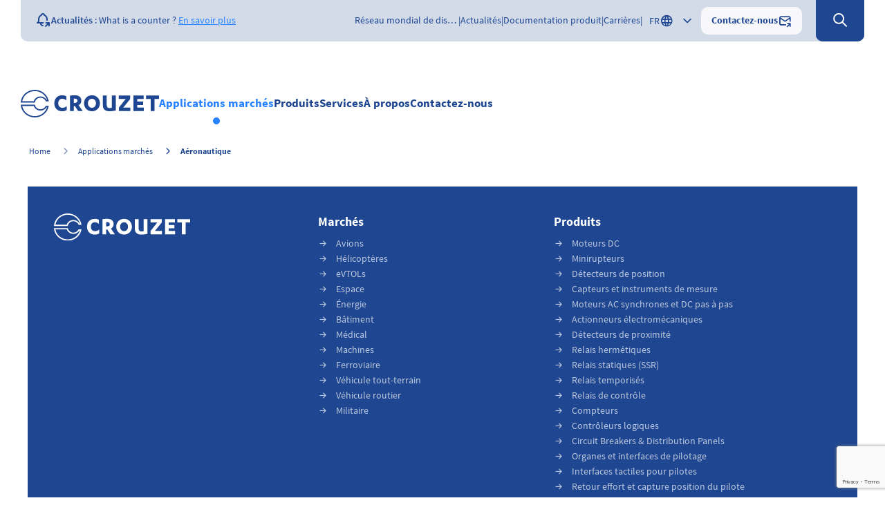

--- FILE ---
content_type: text/html; charset=UTF-8
request_url: https://www.crouzet.fr/applications-marches/aeronautique/?application=aerospace-defense&kp=3-porte
body_size: 47570
content:
<!DOCTYPE html>
<html lang="fr-FR">
<head>
	<meta charset="UTF-8" />
	<meta name="viewport" content="width=device-width, initial-scale=1" />
<meta name='robots' content='index, follow, max-image-preview:large, max-snippet:-1, max-video-preview:-1' />
<script id="cookieyes" type="text/javascript" src="https://cdn-cookieyes.com/client_data/8dcc276da2362d328fbac94d/script.js"></script>
	<!-- This site is optimized with the Yoast SEO plugin v26.6 - https://yoast.com/wordpress/plugins/seo/ -->
	<title>Aéronautique - Crouzet</title>
	<link rel="canonical" href="https://www.crouzet.fr/applications-marches/aeronautique/" />
	<meta property="og:locale" content="fr_FR" />
	<meta property="og:type" content="article" />
	<meta property="og:title" content="Aéronautique - Crouzet" />
	<meta property="og:description" content="Les composants Crouzet sont essentiels pour l&#039;aéronautique. Nous fournissons les meilleurs composants électromécaniques et électroniques de leur catégorie pour assurer des fonctions clés. Crouzet produit des composants aéronautiques de haute performance, et, s&#039;est confirmé, au fil des ans, en tant que leader sur 6 lignes de produits et services." />
	<meta property="og:url" content="https://www.crouzet.fr/applications-marches/aeronautique/" />
	<meta property="og:site_name" content="Crouzet" />
	<meta property="article:publisher" content="https://www.facebook.com/Crouzet-214425641916587/" />
	<meta property="article:modified_time" content="2024-10-28T16:12:54+00:00" />
	<meta property="og:image" content="https://www.crouzet.fr/wp-content/uploads/2023/09/aerospace-and-defense.png" />
	<meta property="og:image:width" content="1084" />
	<meta property="og:image:height" content="344" />
	<meta property="og:image:type" content="image/png" />
	<meta name="twitter:card" content="summary_large_image" />
	<meta name="twitter:site" content="@_crouzet_" />
	<script type="application/ld+json" class="yoast-schema-graph">{"@context":"https://schema.org","@graph":[{"@type":"WebPage","@id":"https://www.crouzet.fr/applications-marches/aeronautique/","url":"https://www.crouzet.fr/applications-marches/aeronautique/","name":"Aéronautique - Crouzet","isPartOf":{"@id":"https://www.crouzet.fr/#website"},"primaryImageOfPage":{"@id":"https://www.crouzet.fr/applications-marches/aeronautique/#primaryimage"},"image":{"@id":"https://www.crouzet.fr/applications-marches/aeronautique/#primaryimage"},"thumbnailUrl":"https://www.crouzet.fr/wp-content/uploads/2023/09/aerospace-and-defense.png","datePublished":"2023-09-21T12:58:09+00:00","dateModified":"2024-10-28T16:12:54+00:00","breadcrumb":{"@id":"https://www.crouzet.fr/applications-marches/aeronautique/#breadcrumb"},"inLanguage":"fr-FR","potentialAction":[{"@type":"ReadAction","target":["https://www.crouzet.fr/applications-marches/aeronautique/"]}]},{"@type":"ImageObject","inLanguage":"fr-FR","@id":"https://www.crouzet.fr/applications-marches/aeronautique/#primaryimage","url":"https://www.crouzet.fr/wp-content/uploads/2023/09/aerospace-and-defense.png","contentUrl":"https://www.crouzet.fr/wp-content/uploads/2023/09/aerospace-and-defense.png","width":1084,"height":344,"caption":"Aerospace and Defense Market Application"},{"@type":"BreadcrumbList","@id":"https://www.crouzet.fr/applications-marches/aeronautique/#breadcrumb","itemListElement":[{"@type":"ListItem","position":1,"name":"Home","item":"https://www.crouzet.fr/"},{"@type":"ListItem","position":2,"name":"Applications marchés","item":"https://www.crouzet.fr/applications-marches/"},{"@type":"ListItem","position":3,"name":"Aéronautique"}]},{"@type":"WebSite","@id":"https://www.crouzet.fr/#website","url":"https://www.crouzet.fr/","name":"Crouzet","description":"Manufacturing the future of mechatronic components","publisher":{"@id":"https://www.crouzet.fr/#organization"},"potentialAction":[{"@type":"SearchAction","target":{"@type":"EntryPoint","urlTemplate":"https://www.crouzet.fr/?s={search_term_string}"},"query-input":{"@type":"PropertyValueSpecification","valueRequired":true,"valueName":"search_term_string"}}],"inLanguage":"fr-FR"},{"@type":"Organization","@id":"https://www.crouzet.fr/#organization","name":"Crouzet","url":"https://www.crouzet.fr/","logo":{"@type":"ImageObject","inLanguage":"fr-FR","@id":"https://www.crouzet.fr/#/schema/logo/image/","url":"https://www.crouzet.fr/wp-content/uploads/2023/09/logo-crouzet.svg","contentUrl":"https://www.crouzet.fr/wp-content/uploads/2023/09/logo-crouzet.svg","caption":"Crouzet"},"image":{"@id":"https://www.crouzet.fr/#/schema/logo/image/"},"sameAs":["https://www.facebook.com/Crouzet-214425641916587/","https://x.com/_crouzet_","https://www.linkedin.com/company/62560/"]}]}</script>
	<!-- / Yoast SEO plugin. -->


<title>Aéronautique - Crouzet</title>
<link rel='dns-prefetch' href='//www.googletagmanager.com' />
<link rel='dns-prefetch' href='//www.crouzet.com' />
<link href='https://fonts.gstatic.com' crossorigin rel='preconnect' />
<link rel="alternate" title="oEmbed (JSON)" type="application/json+oembed" href="https://www.crouzet.fr/wp-json/oembed/1.0/embed?url=https%3A%2F%2Fwww.crouzet.fr%2Fapplications-marches%2Faeronautique%2F" />
<link rel="alternate" title="oEmbed (XML)" type="text/xml+oembed" href="https://www.crouzet.fr/wp-json/oembed/1.0/embed?url=https%3A%2F%2Fwww.crouzet.fr%2Fapplications-marches%2Faeronautique%2F&#038;format=xml" />
<style id='wp-img-auto-sizes-contain-inline-css'>
img:is([sizes=auto i],[sizes^="auto," i]){contain-intrinsic-size:3000px 1500px}
/*# sourceURL=wp-img-auto-sizes-contain-inline-css */
</style>
<style id='wp-block-site-logo-inline-css'>
.wp-block-site-logo{box-sizing:border-box;line-height:0}.wp-block-site-logo a{display:inline-block;line-height:0}.wp-block-site-logo.is-default-size img{height:auto;width:120px}.wp-block-site-logo img{height:auto;max-width:100%}.wp-block-site-logo a,.wp-block-site-logo img{border-radius:inherit}.wp-block-site-logo.aligncenter{margin-left:auto;margin-right:auto;text-align:center}:root :where(.wp-block-site-logo.is-style-rounded){border-radius:9999px}
/*# sourceURL=https://www.crouzet.fr/wp-includes/blocks/site-logo/style.min.css */
</style>
<style id='wp-block-group-inline-css'>
.wp-block-group{box-sizing:border-box}:where(.wp-block-group.wp-block-group-is-layout-constrained){position:relative}
/*# sourceURL=https://www.crouzet.fr/wp-includes/blocks/group/style.min.css */
</style>
<style id='wp-block-group-theme-inline-css'>
:where(.wp-block-group.has-background){padding:1.25em 2.375em}
/*# sourceURL=https://www.crouzet.fr/wp-includes/blocks/group/theme.min.css */
</style>
<style id='wp-block-image-inline-css'>
.wp-block-image>a,.wp-block-image>figure>a{display:inline-block}.wp-block-image img{box-sizing:border-box;height:auto;max-width:100%;vertical-align:bottom}@media not (prefers-reduced-motion){.wp-block-image img.hide{visibility:hidden}.wp-block-image img.show{animation:show-content-image .4s}}.wp-block-image[style*=border-radius] img,.wp-block-image[style*=border-radius]>a{border-radius:inherit}.wp-block-image.has-custom-border img{box-sizing:border-box}.wp-block-image.aligncenter{text-align:center}.wp-block-image.alignfull>a,.wp-block-image.alignwide>a{width:100%}.wp-block-image.alignfull img,.wp-block-image.alignwide img{height:auto;width:100%}.wp-block-image .aligncenter,.wp-block-image .alignleft,.wp-block-image .alignright,.wp-block-image.aligncenter,.wp-block-image.alignleft,.wp-block-image.alignright{display:table}.wp-block-image .aligncenter>figcaption,.wp-block-image .alignleft>figcaption,.wp-block-image .alignright>figcaption,.wp-block-image.aligncenter>figcaption,.wp-block-image.alignleft>figcaption,.wp-block-image.alignright>figcaption{caption-side:bottom;display:table-caption}.wp-block-image .alignleft{float:left;margin:.5em 1em .5em 0}.wp-block-image .alignright{float:right;margin:.5em 0 .5em 1em}.wp-block-image .aligncenter{margin-left:auto;margin-right:auto}.wp-block-image :where(figcaption){margin-bottom:1em;margin-top:.5em}.wp-block-image.is-style-circle-mask img{border-radius:9999px}@supports ((-webkit-mask-image:none) or (mask-image:none)) or (-webkit-mask-image:none){.wp-block-image.is-style-circle-mask img{border-radius:0;-webkit-mask-image:url('data:image/svg+xml;utf8,<svg viewBox="0 0 100 100" xmlns="http://www.w3.org/2000/svg"><circle cx="50" cy="50" r="50"/></svg>');mask-image:url('data:image/svg+xml;utf8,<svg viewBox="0 0 100 100" xmlns="http://www.w3.org/2000/svg"><circle cx="50" cy="50" r="50"/></svg>');mask-mode:alpha;-webkit-mask-position:center;mask-position:center;-webkit-mask-repeat:no-repeat;mask-repeat:no-repeat;-webkit-mask-size:contain;mask-size:contain}}:root :where(.wp-block-image.is-style-rounded img,.wp-block-image .is-style-rounded img){border-radius:9999px}.wp-block-image figure{margin:0}.wp-lightbox-container{display:flex;flex-direction:column;position:relative}.wp-lightbox-container img{cursor:zoom-in}.wp-lightbox-container img:hover+button{opacity:1}.wp-lightbox-container button{align-items:center;backdrop-filter:blur(16px) saturate(180%);background-color:#5a5a5a40;border:none;border-radius:4px;cursor:zoom-in;display:flex;height:20px;justify-content:center;opacity:0;padding:0;position:absolute;right:16px;text-align:center;top:16px;width:20px;z-index:100}@media not (prefers-reduced-motion){.wp-lightbox-container button{transition:opacity .2s ease}}.wp-lightbox-container button:focus-visible{outline:3px auto #5a5a5a40;outline:3px auto -webkit-focus-ring-color;outline-offset:3px}.wp-lightbox-container button:hover{cursor:pointer;opacity:1}.wp-lightbox-container button:focus{opacity:1}.wp-lightbox-container button:focus,.wp-lightbox-container button:hover,.wp-lightbox-container button:not(:hover):not(:active):not(.has-background){background-color:#5a5a5a40;border:none}.wp-lightbox-overlay{box-sizing:border-box;cursor:zoom-out;height:100vh;left:0;overflow:hidden;position:fixed;top:0;visibility:hidden;width:100%;z-index:100000}.wp-lightbox-overlay .close-button{align-items:center;cursor:pointer;display:flex;justify-content:center;min-height:40px;min-width:40px;padding:0;position:absolute;right:calc(env(safe-area-inset-right) + 16px);top:calc(env(safe-area-inset-top) + 16px);z-index:5000000}.wp-lightbox-overlay .close-button:focus,.wp-lightbox-overlay .close-button:hover,.wp-lightbox-overlay .close-button:not(:hover):not(:active):not(.has-background){background:none;border:none}.wp-lightbox-overlay .lightbox-image-container{height:var(--wp--lightbox-container-height);left:50%;overflow:hidden;position:absolute;top:50%;transform:translate(-50%,-50%);transform-origin:top left;width:var(--wp--lightbox-container-width);z-index:9999999999}.wp-lightbox-overlay .wp-block-image{align-items:center;box-sizing:border-box;display:flex;height:100%;justify-content:center;margin:0;position:relative;transform-origin:0 0;width:100%;z-index:3000000}.wp-lightbox-overlay .wp-block-image img{height:var(--wp--lightbox-image-height);min-height:var(--wp--lightbox-image-height);min-width:var(--wp--lightbox-image-width);width:var(--wp--lightbox-image-width)}.wp-lightbox-overlay .wp-block-image figcaption{display:none}.wp-lightbox-overlay button{background:none;border:none}.wp-lightbox-overlay .scrim{background-color:#fff;height:100%;opacity:.9;position:absolute;width:100%;z-index:2000000}.wp-lightbox-overlay.active{visibility:visible}@media not (prefers-reduced-motion){.wp-lightbox-overlay.active{animation:turn-on-visibility .25s both}.wp-lightbox-overlay.active img{animation:turn-on-visibility .35s both}.wp-lightbox-overlay.show-closing-animation:not(.active){animation:turn-off-visibility .35s both}.wp-lightbox-overlay.show-closing-animation:not(.active) img{animation:turn-off-visibility .25s both}.wp-lightbox-overlay.zoom.active{animation:none;opacity:1;visibility:visible}.wp-lightbox-overlay.zoom.active .lightbox-image-container{animation:lightbox-zoom-in .4s}.wp-lightbox-overlay.zoom.active .lightbox-image-container img{animation:none}.wp-lightbox-overlay.zoom.active .scrim{animation:turn-on-visibility .4s forwards}.wp-lightbox-overlay.zoom.show-closing-animation:not(.active){animation:none}.wp-lightbox-overlay.zoom.show-closing-animation:not(.active) .lightbox-image-container{animation:lightbox-zoom-out .4s}.wp-lightbox-overlay.zoom.show-closing-animation:not(.active) .lightbox-image-container img{animation:none}.wp-lightbox-overlay.zoom.show-closing-animation:not(.active) .scrim{animation:turn-off-visibility .4s forwards}}@keyframes show-content-image{0%{visibility:hidden}99%{visibility:hidden}to{visibility:visible}}@keyframes turn-on-visibility{0%{opacity:0}to{opacity:1}}@keyframes turn-off-visibility{0%{opacity:1;visibility:visible}99%{opacity:0;visibility:visible}to{opacity:0;visibility:hidden}}@keyframes lightbox-zoom-in{0%{transform:translate(calc((-100vw + var(--wp--lightbox-scrollbar-width))/2 + var(--wp--lightbox-initial-left-position)),calc(-50vh + var(--wp--lightbox-initial-top-position))) scale(var(--wp--lightbox-scale))}to{transform:translate(-50%,-50%) scale(1)}}@keyframes lightbox-zoom-out{0%{transform:translate(-50%,-50%) scale(1);visibility:visible}99%{visibility:visible}to{transform:translate(calc((-100vw + var(--wp--lightbox-scrollbar-width))/2 + var(--wp--lightbox-initial-left-position)),calc(-50vh + var(--wp--lightbox-initial-top-position))) scale(var(--wp--lightbox-scale));visibility:hidden}}
/*# sourceURL=https://www.crouzet.fr/wp-includes/blocks/image/style.min.css */
</style>
<style id='wp-block-image-theme-inline-css'>
:root :where(.wp-block-image figcaption){color:#555;font-size:13px;text-align:center}.is-dark-theme :root :where(.wp-block-image figcaption){color:#ffffffa6}.wp-block-image{margin:0 0 1em}
/*# sourceURL=https://www.crouzet.fr/wp-includes/blocks/image/theme.min.css */
</style>
<style id='wp-block-paragraph-inline-css'>
.is-small-text{font-size:.875em}.is-regular-text{font-size:1em}.is-large-text{font-size:2.25em}.is-larger-text{font-size:3em}.has-drop-cap:not(:focus):first-letter{float:left;font-size:8.4em;font-style:normal;font-weight:100;line-height:.68;margin:.05em .1em 0 0;text-transform:uppercase}body.rtl .has-drop-cap:not(:focus):first-letter{float:none;margin-left:.1em}p.has-drop-cap.has-background{overflow:hidden}:root :where(p.has-background){padding:1.25em 2.375em}:where(p.has-text-color:not(.has-link-color)) a{color:inherit}p.has-text-align-left[style*="writing-mode:vertical-lr"],p.has-text-align-right[style*="writing-mode:vertical-rl"]{rotate:180deg}
/*# sourceURL=https://www.crouzet.fr/wp-includes/blocks/paragraph/style.min.css */
</style>
<style id='wp-block-list-inline-css'>
ol,ul{box-sizing:border-box}:root :where(.wp-block-list.has-background){padding:1.25em 2.375em}
/*# sourceURL=https://www.crouzet.fr/wp-includes/blocks/list/style.min.css */
</style>
<style id='wp-block-columns-inline-css'>
.wp-block-columns{box-sizing:border-box;display:flex;flex-wrap:wrap!important}@media (min-width:782px){.wp-block-columns{flex-wrap:nowrap!important}}.wp-block-columns{align-items:normal!important}.wp-block-columns.are-vertically-aligned-top{align-items:flex-start}.wp-block-columns.are-vertically-aligned-center{align-items:center}.wp-block-columns.are-vertically-aligned-bottom{align-items:flex-end}@media (max-width:781px){.wp-block-columns:not(.is-not-stacked-on-mobile)>.wp-block-column{flex-basis:100%!important}}@media (min-width:782px){.wp-block-columns:not(.is-not-stacked-on-mobile)>.wp-block-column{flex-basis:0;flex-grow:1}.wp-block-columns:not(.is-not-stacked-on-mobile)>.wp-block-column[style*=flex-basis]{flex-grow:0}}.wp-block-columns.is-not-stacked-on-mobile{flex-wrap:nowrap!important}.wp-block-columns.is-not-stacked-on-mobile>.wp-block-column{flex-basis:0;flex-grow:1}.wp-block-columns.is-not-stacked-on-mobile>.wp-block-column[style*=flex-basis]{flex-grow:0}:where(.wp-block-columns){margin-bottom:1.75em}:where(.wp-block-columns.has-background){padding:1.25em 2.375em}.wp-block-column{flex-grow:1;min-width:0;overflow-wrap:break-word;word-break:break-word}.wp-block-column.is-vertically-aligned-top{align-self:flex-start}.wp-block-column.is-vertically-aligned-center{align-self:center}.wp-block-column.is-vertically-aligned-bottom{align-self:flex-end}.wp-block-column.is-vertically-aligned-stretch{align-self:stretch}.wp-block-column.is-vertically-aligned-bottom,.wp-block-column.is-vertically-aligned-center,.wp-block-column.is-vertically-aligned-top{width:100%}
/*# sourceURL=https://www.crouzet.fr/wp-includes/blocks/columns/style.min.css */
</style>
<style id='wp-block-navigation-link-inline-css'>
.wp-block-navigation .wp-block-navigation-item__label{overflow-wrap:break-word}.wp-block-navigation .wp-block-navigation-item__description{display:none}.link-ui-tools{outline:1px solid #f0f0f0;padding:8px}.link-ui-block-inserter{padding-top:8px}.link-ui-block-inserter__back{margin-left:8px;text-transform:uppercase}
/*# sourceURL=https://www.crouzet.fr/wp-includes/blocks/navigation-link/style.min.css */
</style>
<style id='wp-block-navigation-inline-css'>
.wp-block-navigation{position:relative}.wp-block-navigation ul{margin-bottom:0;margin-left:0;margin-top:0;padding-left:0}.wp-block-navigation ul,.wp-block-navigation ul li{list-style:none;padding:0}.wp-block-navigation .wp-block-navigation-item{align-items:center;background-color:inherit;display:flex;position:relative}.wp-block-navigation .wp-block-navigation-item .wp-block-navigation__submenu-container:empty{display:none}.wp-block-navigation .wp-block-navigation-item__content{display:block;z-index:1}.wp-block-navigation .wp-block-navigation-item__content.wp-block-navigation-item__content{color:inherit}.wp-block-navigation.has-text-decoration-underline .wp-block-navigation-item__content,.wp-block-navigation.has-text-decoration-underline .wp-block-navigation-item__content:active,.wp-block-navigation.has-text-decoration-underline .wp-block-navigation-item__content:focus{text-decoration:underline}.wp-block-navigation.has-text-decoration-line-through .wp-block-navigation-item__content,.wp-block-navigation.has-text-decoration-line-through .wp-block-navigation-item__content:active,.wp-block-navigation.has-text-decoration-line-through .wp-block-navigation-item__content:focus{text-decoration:line-through}.wp-block-navigation :where(a),.wp-block-navigation :where(a:active),.wp-block-navigation :where(a:focus){text-decoration:none}.wp-block-navigation .wp-block-navigation__submenu-icon{align-self:center;background-color:inherit;border:none;color:currentColor;display:inline-block;font-size:inherit;height:.6em;line-height:0;margin-left:.25em;padding:0;width:.6em}.wp-block-navigation .wp-block-navigation__submenu-icon svg{display:inline-block;stroke:currentColor;height:inherit;margin-top:.075em;width:inherit}.wp-block-navigation{--navigation-layout-justification-setting:flex-start;--navigation-layout-direction:row;--navigation-layout-wrap:wrap;--navigation-layout-justify:flex-start;--navigation-layout-align:center}.wp-block-navigation.is-vertical{--navigation-layout-direction:column;--navigation-layout-justify:initial;--navigation-layout-align:flex-start}.wp-block-navigation.no-wrap{--navigation-layout-wrap:nowrap}.wp-block-navigation.items-justified-center{--navigation-layout-justification-setting:center;--navigation-layout-justify:center}.wp-block-navigation.items-justified-center.is-vertical{--navigation-layout-align:center}.wp-block-navigation.items-justified-right{--navigation-layout-justification-setting:flex-end;--navigation-layout-justify:flex-end}.wp-block-navigation.items-justified-right.is-vertical{--navigation-layout-align:flex-end}.wp-block-navigation.items-justified-space-between{--navigation-layout-justification-setting:space-between;--navigation-layout-justify:space-between}.wp-block-navigation .has-child .wp-block-navigation__submenu-container{align-items:normal;background-color:inherit;color:inherit;display:flex;flex-direction:column;opacity:0;position:absolute;z-index:2}@media not (prefers-reduced-motion){.wp-block-navigation .has-child .wp-block-navigation__submenu-container{transition:opacity .1s linear}}.wp-block-navigation .has-child .wp-block-navigation__submenu-container{height:0;overflow:hidden;visibility:hidden;width:0}.wp-block-navigation .has-child .wp-block-navigation__submenu-container>.wp-block-navigation-item>.wp-block-navigation-item__content{display:flex;flex-grow:1;padding:.5em 1em}.wp-block-navigation .has-child .wp-block-navigation__submenu-container>.wp-block-navigation-item>.wp-block-navigation-item__content .wp-block-navigation__submenu-icon{margin-left:auto;margin-right:0}.wp-block-navigation .has-child .wp-block-navigation__submenu-container .wp-block-navigation-item__content{margin:0}.wp-block-navigation .has-child .wp-block-navigation__submenu-container{left:-1px;top:100%}@media (min-width:782px){.wp-block-navigation .has-child .wp-block-navigation__submenu-container .wp-block-navigation__submenu-container{left:100%;top:-1px}.wp-block-navigation .has-child .wp-block-navigation__submenu-container .wp-block-navigation__submenu-container:before{background:#0000;content:"";display:block;height:100%;position:absolute;right:100%;width:.5em}.wp-block-navigation .has-child .wp-block-navigation__submenu-container .wp-block-navigation__submenu-icon{margin-right:.25em}.wp-block-navigation .has-child .wp-block-navigation__submenu-container .wp-block-navigation__submenu-icon svg{transform:rotate(-90deg)}}.wp-block-navigation .has-child .wp-block-navigation-submenu__toggle[aria-expanded=true]~.wp-block-navigation__submenu-container,.wp-block-navigation .has-child:not(.open-on-click):hover>.wp-block-navigation__submenu-container,.wp-block-navigation .has-child:not(.open-on-click):not(.open-on-hover-click):focus-within>.wp-block-navigation__submenu-container{height:auto;min-width:200px;opacity:1;overflow:visible;visibility:visible;width:auto}.wp-block-navigation.has-background .has-child .wp-block-navigation__submenu-container{left:0;top:100%}@media (min-width:782px){.wp-block-navigation.has-background .has-child .wp-block-navigation__submenu-container .wp-block-navigation__submenu-container{left:100%;top:0}}.wp-block-navigation-submenu{display:flex;position:relative}.wp-block-navigation-submenu .wp-block-navigation__submenu-icon svg{stroke:currentColor}button.wp-block-navigation-item__content{background-color:initial;border:none;color:currentColor;font-family:inherit;font-size:inherit;font-style:inherit;font-weight:inherit;letter-spacing:inherit;line-height:inherit;text-align:left;text-transform:inherit}.wp-block-navigation-submenu__toggle{cursor:pointer}.wp-block-navigation-submenu__toggle[aria-expanded=true]+.wp-block-navigation__submenu-icon>svg,.wp-block-navigation-submenu__toggle[aria-expanded=true]>svg{transform:rotate(180deg)}.wp-block-navigation-item.open-on-click .wp-block-navigation-submenu__toggle{padding-left:0;padding-right:.85em}.wp-block-navigation-item.open-on-click .wp-block-navigation-submenu__toggle+.wp-block-navigation__submenu-icon{margin-left:-.6em;pointer-events:none}.wp-block-navigation-item.open-on-click button.wp-block-navigation-item__content:not(.wp-block-navigation-submenu__toggle){padding:0}.wp-block-navigation .wp-block-page-list,.wp-block-navigation__container,.wp-block-navigation__responsive-close,.wp-block-navigation__responsive-container,.wp-block-navigation__responsive-container-content,.wp-block-navigation__responsive-dialog{gap:inherit}:where(.wp-block-navigation.has-background .wp-block-navigation-item a:not(.wp-element-button)),:where(.wp-block-navigation.has-background .wp-block-navigation-submenu a:not(.wp-element-button)){padding:.5em 1em}:where(.wp-block-navigation .wp-block-navigation__submenu-container .wp-block-navigation-item a:not(.wp-element-button)),:where(.wp-block-navigation .wp-block-navigation__submenu-container .wp-block-navigation-submenu a:not(.wp-element-button)),:where(.wp-block-navigation .wp-block-navigation__submenu-container .wp-block-navigation-submenu button.wp-block-navigation-item__content),:where(.wp-block-navigation .wp-block-navigation__submenu-container .wp-block-pages-list__item button.wp-block-navigation-item__content){padding:.5em 1em}.wp-block-navigation.items-justified-right .wp-block-navigation__container .has-child .wp-block-navigation__submenu-container,.wp-block-navigation.items-justified-right .wp-block-page-list>.has-child .wp-block-navigation__submenu-container,.wp-block-navigation.items-justified-space-between .wp-block-page-list>.has-child:last-child .wp-block-navigation__submenu-container,.wp-block-navigation.items-justified-space-between>.wp-block-navigation__container>.has-child:last-child .wp-block-navigation__submenu-container{left:auto;right:0}.wp-block-navigation.items-justified-right .wp-block-navigation__container .has-child .wp-block-navigation__submenu-container .wp-block-navigation__submenu-container,.wp-block-navigation.items-justified-right .wp-block-page-list>.has-child .wp-block-navigation__submenu-container .wp-block-navigation__submenu-container,.wp-block-navigation.items-justified-space-between .wp-block-page-list>.has-child:last-child .wp-block-navigation__submenu-container .wp-block-navigation__submenu-container,.wp-block-navigation.items-justified-space-between>.wp-block-navigation__container>.has-child:last-child .wp-block-navigation__submenu-container .wp-block-navigation__submenu-container{left:-1px;right:-1px}@media (min-width:782px){.wp-block-navigation.items-justified-right .wp-block-navigation__container .has-child .wp-block-navigation__submenu-container .wp-block-navigation__submenu-container,.wp-block-navigation.items-justified-right .wp-block-page-list>.has-child .wp-block-navigation__submenu-container .wp-block-navigation__submenu-container,.wp-block-navigation.items-justified-space-between .wp-block-page-list>.has-child:last-child .wp-block-navigation__submenu-container .wp-block-navigation__submenu-container,.wp-block-navigation.items-justified-space-between>.wp-block-navigation__container>.has-child:last-child .wp-block-navigation__submenu-container .wp-block-navigation__submenu-container{left:auto;right:100%}}.wp-block-navigation:not(.has-background) .wp-block-navigation__submenu-container{background-color:#fff;border:1px solid #00000026}.wp-block-navigation.has-background .wp-block-navigation__submenu-container{background-color:inherit}.wp-block-navigation:not(.has-text-color) .wp-block-navigation__submenu-container{color:#000}.wp-block-navigation__container{align-items:var(--navigation-layout-align,initial);display:flex;flex-direction:var(--navigation-layout-direction,initial);flex-wrap:var(--navigation-layout-wrap,wrap);justify-content:var(--navigation-layout-justify,initial);list-style:none;margin:0;padding-left:0}.wp-block-navigation__container .is-responsive{display:none}.wp-block-navigation__container:only-child,.wp-block-page-list:only-child{flex-grow:1}@keyframes overlay-menu__fade-in-animation{0%{opacity:0;transform:translateY(.5em)}to{opacity:1;transform:translateY(0)}}.wp-block-navigation__responsive-container{bottom:0;display:none;left:0;position:fixed;right:0;top:0}.wp-block-navigation__responsive-container :where(.wp-block-navigation-item a){color:inherit}.wp-block-navigation__responsive-container .wp-block-navigation__responsive-container-content{align-items:var(--navigation-layout-align,initial);display:flex;flex-direction:var(--navigation-layout-direction,initial);flex-wrap:var(--navigation-layout-wrap,wrap);justify-content:var(--navigation-layout-justify,initial)}.wp-block-navigation__responsive-container:not(.is-menu-open.is-menu-open){background-color:inherit!important;color:inherit!important}.wp-block-navigation__responsive-container.is-menu-open{background-color:inherit;display:flex;flex-direction:column}@media not (prefers-reduced-motion){.wp-block-navigation__responsive-container.is-menu-open{animation:overlay-menu__fade-in-animation .1s ease-out;animation-fill-mode:forwards}}.wp-block-navigation__responsive-container.is-menu-open{overflow:auto;padding:clamp(1rem,var(--wp--style--root--padding-top),20rem) clamp(1rem,var(--wp--style--root--padding-right),20rem) clamp(1rem,var(--wp--style--root--padding-bottom),20rem) clamp(1rem,var(--wp--style--root--padding-left),20rem);z-index:100000}.wp-block-navigation__responsive-container.is-menu-open .wp-block-navigation__responsive-container-content{align-items:var(--navigation-layout-justification-setting,inherit);display:flex;flex-direction:column;flex-wrap:nowrap;overflow:visible;padding-top:calc(2rem + 24px)}.wp-block-navigation__responsive-container.is-menu-open .wp-block-navigation__responsive-container-content,.wp-block-navigation__responsive-container.is-menu-open .wp-block-navigation__responsive-container-content .wp-block-navigation__container,.wp-block-navigation__responsive-container.is-menu-open .wp-block-navigation__responsive-container-content .wp-block-page-list{justify-content:flex-start}.wp-block-navigation__responsive-container.is-menu-open .wp-block-navigation__responsive-container-content .wp-block-navigation__submenu-icon{display:none}.wp-block-navigation__responsive-container.is-menu-open .wp-block-navigation__responsive-container-content .has-child .wp-block-navigation__submenu-container{border:none;height:auto;min-width:200px;opacity:1;overflow:initial;padding-left:2rem;padding-right:2rem;position:static;visibility:visible;width:auto}.wp-block-navigation__responsive-container.is-menu-open .wp-block-navigation__responsive-container-content .wp-block-navigation__container,.wp-block-navigation__responsive-container.is-menu-open .wp-block-navigation__responsive-container-content .wp-block-navigation__submenu-container{gap:inherit}.wp-block-navigation__responsive-container.is-menu-open .wp-block-navigation__responsive-container-content .wp-block-navigation__submenu-container{padding-top:var(--wp--style--block-gap,2em)}.wp-block-navigation__responsive-container.is-menu-open .wp-block-navigation__responsive-container-content .wp-block-navigation-item__content{padding:0}.wp-block-navigation__responsive-container.is-menu-open .wp-block-navigation__responsive-container-content .wp-block-navigation-item,.wp-block-navigation__responsive-container.is-menu-open .wp-block-navigation__responsive-container-content .wp-block-navigation__container,.wp-block-navigation__responsive-container.is-menu-open .wp-block-navigation__responsive-container-content .wp-block-page-list{align-items:var(--navigation-layout-justification-setting,initial);display:flex;flex-direction:column}.wp-block-navigation__responsive-container.is-menu-open .wp-block-navigation-item,.wp-block-navigation__responsive-container.is-menu-open .wp-block-navigation-item .wp-block-navigation__submenu-container,.wp-block-navigation__responsive-container.is-menu-open .wp-block-navigation__container,.wp-block-navigation__responsive-container.is-menu-open .wp-block-page-list{background:#0000!important;color:inherit!important}.wp-block-navigation__responsive-container.is-menu-open .wp-block-navigation__submenu-container.wp-block-navigation__submenu-container.wp-block-navigation__submenu-container.wp-block-navigation__submenu-container{left:auto;right:auto}@media (min-width:600px){.wp-block-navigation__responsive-container:not(.hidden-by-default):not(.is-menu-open){background-color:inherit;display:block;position:relative;width:100%;z-index:auto}.wp-block-navigation__responsive-container:not(.hidden-by-default):not(.is-menu-open) .wp-block-navigation__responsive-container-close{display:none}.wp-block-navigation__responsive-container.is-menu-open .wp-block-navigation__submenu-container.wp-block-navigation__submenu-container.wp-block-navigation__submenu-container.wp-block-navigation__submenu-container{left:0}}.wp-block-navigation:not(.has-background) .wp-block-navigation__responsive-container.is-menu-open{background-color:#fff}.wp-block-navigation:not(.has-text-color) .wp-block-navigation__responsive-container.is-menu-open{color:#000}.wp-block-navigation__toggle_button_label{font-size:1rem;font-weight:700}.wp-block-navigation__responsive-container-close,.wp-block-navigation__responsive-container-open{background:#0000;border:none;color:currentColor;cursor:pointer;margin:0;padding:0;text-transform:inherit;vertical-align:middle}.wp-block-navigation__responsive-container-close svg,.wp-block-navigation__responsive-container-open svg{fill:currentColor;display:block;height:24px;pointer-events:none;width:24px}.wp-block-navigation__responsive-container-open{display:flex}.wp-block-navigation__responsive-container-open.wp-block-navigation__responsive-container-open.wp-block-navigation__responsive-container-open{font-family:inherit;font-size:inherit;font-weight:inherit}@media (min-width:600px){.wp-block-navigation__responsive-container-open:not(.always-shown){display:none}}.wp-block-navigation__responsive-container-close{position:absolute;right:0;top:0;z-index:2}.wp-block-navigation__responsive-container-close.wp-block-navigation__responsive-container-close.wp-block-navigation__responsive-container-close{font-family:inherit;font-size:inherit;font-weight:inherit}.wp-block-navigation__responsive-close{width:100%}.has-modal-open .wp-block-navigation__responsive-close{margin-left:auto;margin-right:auto;max-width:var(--wp--style--global--wide-size,100%)}.wp-block-navigation__responsive-close:focus{outline:none}.is-menu-open .wp-block-navigation__responsive-close,.is-menu-open .wp-block-navigation__responsive-container-content,.is-menu-open .wp-block-navigation__responsive-dialog{box-sizing:border-box}.wp-block-navigation__responsive-dialog{position:relative}.has-modal-open .admin-bar .is-menu-open .wp-block-navigation__responsive-dialog{margin-top:46px}@media (min-width:782px){.has-modal-open .admin-bar .is-menu-open .wp-block-navigation__responsive-dialog{margin-top:32px}}html.has-modal-open{overflow:hidden}
/*# sourceURL=https://www.crouzet.fr/wp-includes/blocks/navigation/style.min.css */
</style>
<style id='wp-block-template-part-theme-inline-css'>
:root :where(.wp-block-template-part.has-background){margin-bottom:0;margin-top:0;padding:1.25em 2.375em}
/*# sourceURL=https://www.crouzet.fr/wp-includes/blocks/template-part/theme.min.css */
</style>
<link rel='stylesheet' id='wpml-legacy-horizontal-list-0-css' href='https://www.crouzet.fr/wp-content/plugins/sitepress-multilingual-cms/templates/language-switchers/legacy-list-horizontal/style.min.css?ver=1' media='all' />
<style id='wp-block-spacer-inline-css'>
.wp-block-spacer{clear:both}
/*# sourceURL=https://www.crouzet.fr/wp-includes/blocks/spacer/style.min.css */
</style>
<style id='wp-block-separator-inline-css'>
@charset "UTF-8";.wp-block-separator{border:none;border-top:2px solid}:root :where(.wp-block-separator.is-style-dots){height:auto;line-height:1;text-align:center}:root :where(.wp-block-separator.is-style-dots):before{color:currentColor;content:"···";font-family:serif;font-size:1.5em;letter-spacing:2em;padding-left:2em}.wp-block-separator.is-style-dots{background:none!important;border:none!important}
/*# sourceURL=https://www.crouzet.fr/wp-includes/blocks/separator/style.min.css */
</style>
<style id='wp-block-separator-theme-inline-css'>
.wp-block-separator.has-css-opacity{opacity:.4}.wp-block-separator{border:none;border-bottom:2px solid;margin-left:auto;margin-right:auto}.wp-block-separator.has-alpha-channel-opacity{opacity:1}.wp-block-separator:not(.is-style-wide):not(.is-style-dots){width:100px}.wp-block-separator.has-background:not(.is-style-dots){border-bottom:none;height:1px}.wp-block-separator.has-background:not(.is-style-wide):not(.is-style-dots){height:2px}
/*# sourceURL=https://www.crouzet.fr/wp-includes/blocks/separator/theme.min.css */
</style>
<style id='wp-block-library-inline-css'>
:root{--wp-block-synced-color:#7a00df;--wp-block-synced-color--rgb:122,0,223;--wp-bound-block-color:var(--wp-block-synced-color);--wp-editor-canvas-background:#ddd;--wp-admin-theme-color:#007cba;--wp-admin-theme-color--rgb:0,124,186;--wp-admin-theme-color-darker-10:#006ba1;--wp-admin-theme-color-darker-10--rgb:0,107,160.5;--wp-admin-theme-color-darker-20:#005a87;--wp-admin-theme-color-darker-20--rgb:0,90,135;--wp-admin-border-width-focus:2px}@media (min-resolution:192dpi){:root{--wp-admin-border-width-focus:1.5px}}.wp-element-button{cursor:pointer}:root .has-very-light-gray-background-color{background-color:#eee}:root .has-very-dark-gray-background-color{background-color:#313131}:root .has-very-light-gray-color{color:#eee}:root .has-very-dark-gray-color{color:#313131}:root .has-vivid-green-cyan-to-vivid-cyan-blue-gradient-background{background:linear-gradient(135deg,#00d084,#0693e3)}:root .has-purple-crush-gradient-background{background:linear-gradient(135deg,#34e2e4,#4721fb 50%,#ab1dfe)}:root .has-hazy-dawn-gradient-background{background:linear-gradient(135deg,#faaca8,#dad0ec)}:root .has-subdued-olive-gradient-background{background:linear-gradient(135deg,#fafae1,#67a671)}:root .has-atomic-cream-gradient-background{background:linear-gradient(135deg,#fdd79a,#004a59)}:root .has-nightshade-gradient-background{background:linear-gradient(135deg,#330968,#31cdcf)}:root .has-midnight-gradient-background{background:linear-gradient(135deg,#020381,#2874fc)}:root{--wp--preset--font-size--normal:16px;--wp--preset--font-size--huge:42px}.has-regular-font-size{font-size:1em}.has-larger-font-size{font-size:2.625em}.has-normal-font-size{font-size:var(--wp--preset--font-size--normal)}.has-huge-font-size{font-size:var(--wp--preset--font-size--huge)}.has-text-align-center{text-align:center}.has-text-align-left{text-align:left}.has-text-align-right{text-align:right}.has-fit-text{white-space:nowrap!important}#end-resizable-editor-section{display:none}.aligncenter{clear:both}.items-justified-left{justify-content:flex-start}.items-justified-center{justify-content:center}.items-justified-right{justify-content:flex-end}.items-justified-space-between{justify-content:space-between}.screen-reader-text{border:0;clip-path:inset(50%);height:1px;margin:-1px;overflow:hidden;padding:0;position:absolute;width:1px;word-wrap:normal!important}.screen-reader-text:focus{background-color:#ddd;clip-path:none;color:#444;display:block;font-size:1em;height:auto;left:5px;line-height:normal;padding:15px 23px 14px;text-decoration:none;top:5px;width:auto;z-index:100000}html :where(.has-border-color){border-style:solid}html :where([style*=border-top-color]){border-top-style:solid}html :where([style*=border-right-color]){border-right-style:solid}html :where([style*=border-bottom-color]){border-bottom-style:solid}html :where([style*=border-left-color]){border-left-style:solid}html :where([style*=border-width]){border-style:solid}html :where([style*=border-top-width]){border-top-style:solid}html :where([style*=border-right-width]){border-right-style:solid}html :where([style*=border-bottom-width]){border-bottom-style:solid}html :where([style*=border-left-width]){border-left-style:solid}html :where(img[class*=wp-image-]){height:auto;max-width:100%}:where(figure){margin:0 0 1em}html :where(.is-position-sticky){--wp-admin--admin-bar--position-offset:var(--wp-admin--admin-bar--height,0px)}@media screen and (max-width:600px){html :where(.is-position-sticky){--wp-admin--admin-bar--position-offset:0px}}
/*# sourceURL=/wp-includes/css/dist/block-library/common.min.css */
</style>
<link rel='stylesheet' id='ab-animate-css' href='https://www.crouzet.fr/wp-content/plugins/animated-blocks/assets/css/animate.min.css?ver=1.1.2' media='all' />
<style id='global-styles-inline-css'>
:root{--wp--preset--aspect-ratio--square: 1;--wp--preset--aspect-ratio--4-3: 4/3;--wp--preset--aspect-ratio--3-4: 3/4;--wp--preset--aspect-ratio--3-2: 3/2;--wp--preset--aspect-ratio--2-3: 2/3;--wp--preset--aspect-ratio--16-9: 16/9;--wp--preset--aspect-ratio--9-16: 9/16;--wp--preset--color--neutral: #8998B0;--wp--preset--color--primary: #1E4691;--wp--preset--color--automation: #2882FF;--wp--preset--color--raisin-dark: #252731;--wp--preset--color--secondary: #E2BE78;--wp--preset--color--secondary-cyan: #14E6FA;--wp--preset--color--neutral-100: #F8F8FA;--wp--preset--color--neutral-200: #D3DBE8;--wp--preset--color--neutral-400: #596882;--wp--preset--color--neutral-500: #29364B;--wp--preset--color--primary-100: #7890BD;--wp--preset--color--primary-200: #4B6BA7;--wp--preset--color--primary-400: #183874;--wp--preset--color--primary-500: #122A57;--wp--preset--color--automation-100: #C4DDFF;--wp--preset--color--automation-200: #76AFFF;--wp--preset--color--automation-400: #005AD8;--wp--preset--color--automation-500: #003989;--wp--preset--color--raisin-dark-100: #595E76;--wp--preset--color--raisin-dark-200: #4C5065;--wp--preset--color--raisin-dark-300: #3F4354;--wp--preset--color--raisin-dark-400: #323543;--wp--preset--color--secondary-100: #F4E5CA;--wp--preset--color--secondary-200: #EBD2A2;--wp--preset--color--secondary-400: #C4AB7D;--wp--preset--color--secondary-500: #A6997F;--wp--preset--color--secondary-cyan-100: #99F1FD;--wp--preset--color--secondary-cyan-200: #6CECFB;--wp--preset--color--secondary-cyan-400: #0CABBA;--wp--preset--color--secondary-cyan-500: #05737D;--wp--preset--color--glaucous-500: #2A354E;--wp--preset--color--glaucous-400: #435276;--wp--preset--color--glaucous-300: #5D71A1;--wp--preset--color--glaucous-200: #7B8CB4;--wp--preset--color--glaucous-100: #9AA8C7;--wp--preset--color--verdigris-500: #2A4341;--wp--preset--color--verdigris-400: #486E6B;--wp--preset--color--verdigris-300: #5BB4AE;--wp--preset--color--verdigris-200: #94C2BF;--wp--preset--color--verdigris-100: #AFD1CE;--wp--preset--color--kiwi-500: #444833;--wp--preset--color--kiwi-400: #7A805D;--wp--preset--color--kiwi-300: #B4BE8C;--wp--preset--color--kiwi-200: #D3DEA4;--wp--preset--color--kiwi-100: #F3FFBD;--wp--preset--color--coolgray-500: #545663;--wp--preset--color--coolgray-400: #747687;--wp--preset--color--coolgray-300: #8E909E;--wp--preset--color--coolgray-200: #A9ABB5;--wp--preset--color--coolgray-100: #C5C6CE;--wp--preset--color--lighthouse: #f4f4f4;--wp--preset--color--indianred-500: #61272e;--wp--preset--color--indianred-400: #923e47;--wp--preset--color--indianred-300: #c55663;--wp--preset--color--indianred-200: #d47980;--wp--preset--color--indianred-100: #e19a9f;--wp--preset--color--ecru-500: #6C5734;--wp--preset--color--ecru-400: #A18351;--wp--preset--color--ecru-300: #D9B26F;--wp--preset--color--ecru-200: #E1C18D;--wp--preset--color--ecru-100: #E9D1AA;--wp--preset--color--vanilla-500: #7B774D;--wp--preset--color--vanilla-400: #B6B174;--wp--preset--color--vanilla-300: #D5CF89;--wp--preset--color--vanilla-200: #F5EE9E;--wp--preset--color--vanilla-100: #F8F3BD;--wp--preset--color--success: #2FC368;--wp--preset--color--error: #FF2725;--wp--preset--color--white: #ffffff;--wp--preset--gradient--neutral-100: linear-gradient(0deg, rgba(129, 148, 176, 0.20) -53%, rgba(129, 148, 176, 0.00) 25.5%), var(--wp--preset--color--neutral-100);--wp--preset--gradient--raisin-dark: linear-gradient(0deg, rgba(0, 0, 0, 0.50) -10.42%, rgba(0, 0, 0, 0.00) 40.08%), var(--wp--preset--color--raisin-dark);--wp--preset--gradient--kiwi: linear-gradient(0deg, rgba(243,255,189,1) 0%, rgba(243,255,189,1) 50%, rgba(255,255,255,1) 50%, rgba(255,255,255,1) 100%);--wp--preset--gradient--lighthouse: linear-gradient(180deg, var(--wp--preset--color--lighthouse) 54%, #EDEEF0 93.42%);--wp--preset--font-size--small: 13px;--wp--preset--font-size--medium: clamp(23.043px, 1.44rem + ((1vw - 3.2px) * 1.097), 38px);--wp--preset--font-size--large: clamp(22px, 1.375rem + ((1vw - 3.2px) * 2.786), 60px);--wp--preset--font-size--x-large: clamp(24px, 1.5rem + ((1vw - 3.2px) * 4.106), 80px);--wp--preset--font-size--body-12: 12px;--wp--preset--font-size--body-14: clamp(13px, 0.813rem + ((1vw - 3.2px) * 0.073), 14px);--wp--preset--font-size--body-16: clamp(14px, 0.875rem + ((1vw - 3.2px) * 0.147), 16px);--wp--preset--font-size--body: clamp(16px, 1rem + ((1vw - 3.2px) * 0.147), 18px);--wp--preset--font-size--title-5: clamp(14px, 0.875rem + ((1vw - 3.2px) * 0.44), 20px);--wp--preset--font-size--title-4: clamp(15.747px, 0.984rem + ((1vw - 3.2px) * 0.605), 24px);--wp--preset--font-size--fsz-26: clamp(22px, 1.375rem + ((1vw - 3.2px) * 0.293), 26px);--wp--preset--font-size--fsz-22: clamp(14px, 0.875rem + ((1vw - 3.2px) * 0.587), 22px);--wp--preset--font-size--title-3: clamp(16px, 1rem + ((1vw - 3.2px) * 0.88), 28px);--wp--preset--font-size--title-1-s: clamp(14px, 0.875rem + ((1vw - 3.2px) * 1.32), 32px);--wp--preset--font-size--title-2: clamp(21.027px, 1.314rem + ((1vw - 3.2px) * 0.951), 34px);--wp--preset--font-size--subtitle-m: clamp(14px, 0.875rem + ((1vw - 3.2px) * 1.906), 40px);--wp--preset--font-size--subtitle-l: clamp(27.894px, 1.743rem + ((1vw - 3.2px) * 1.474), 48px);--wp--preset--font-family--source-sans-pro: "Source Sans Pro", serif;--wp--preset--font-family--exo: "Exo", serif;--wp--preset--spacing--20: clamp(5px, 3vw, 10px);--wp--preset--spacing--30: clamp(10px, 3vw, 25px);--wp--preset--spacing--40: clamp(25px, 3vw, 50px);--wp--preset--spacing--50: clamp(35px, 10vw, 70px);--wp--preset--spacing--60: clamp(45px, 10vw, 90px);--wp--preset--spacing--70: clamp(50px, 5vw, 100px);--wp--preset--spacing--80: clamp(70px, 10vw, 150px);--wp--preset--spacing--custom-15: clamp(8px, 1.5vw, 15px);--wp--preset--spacing--custom-20-sm: clamp(10px, 1.5vw, 20px);--wp--preset--spacing--custom-20: clamp(20px, 4vw, 30px);--wp--preset--spacing--custom-30: clamp(15px, 3vw, 30px);--wp--preset--spacing--custom-40: clamp(20px, 3vw, 40px);--wp--preset--spacing--custom-60: clamp(30px, 3vw, 60px);--wp--preset--spacing--custom-80: clamp(40px, 10vw, 80px);--wp--preset--spacing--custom-130: clamp(60px, 10vw, 130px);--wp--preset--shadow--natural: 6px 6px 9px rgba(0, 0, 0, 0.2);--wp--preset--shadow--deep: 12px 12px 50px rgba(0, 0, 0, 0.4);--wp--preset--shadow--sharp: 6px 6px 0px rgba(0, 0, 0, 0.2);--wp--preset--shadow--outlined: 6px 6px 0px -3px rgb(255, 255, 255), 6px 6px rgb(0, 0, 0);--wp--preset--shadow--crisp: 6px 6px 0px rgb(0, 0, 0);}:root { --wp--style--global--content-size: 1440px;--wp--style--global--wide-size: 1684px; }:where(body) { margin: 0; }.wp-site-blocks > .alignleft { float: left; margin-right: 2em; }.wp-site-blocks > .alignright { float: right; margin-left: 2em; }.wp-site-blocks > .aligncenter { justify-content: center; margin-left: auto; margin-right: auto; }:where(.wp-site-blocks) > * { margin-block-start: 24px; margin-block-end: 0; }:where(.wp-site-blocks) > :first-child { margin-block-start: 0; }:where(.wp-site-blocks) > :last-child { margin-block-end: 0; }:root { --wp--style--block-gap: 24px; }:root :where(.is-layout-flow) > :first-child{margin-block-start: 0;}:root :where(.is-layout-flow) > :last-child{margin-block-end: 0;}:root :where(.is-layout-flow) > *{margin-block-start: 24px;margin-block-end: 0;}:root :where(.is-layout-constrained) > :first-child{margin-block-start: 0;}:root :where(.is-layout-constrained) > :last-child{margin-block-end: 0;}:root :where(.is-layout-constrained) > *{margin-block-start: 24px;margin-block-end: 0;}:root :where(.is-layout-flex){gap: 24px;}:root :where(.is-layout-grid){gap: 24px;}.is-layout-flow > .alignleft{float: left;margin-inline-start: 0;margin-inline-end: 2em;}.is-layout-flow > .alignright{float: right;margin-inline-start: 2em;margin-inline-end: 0;}.is-layout-flow > .aligncenter{margin-left: auto !important;margin-right: auto !important;}.is-layout-constrained > .alignleft{float: left;margin-inline-start: 0;margin-inline-end: 2em;}.is-layout-constrained > .alignright{float: right;margin-inline-start: 2em;margin-inline-end: 0;}.is-layout-constrained > .aligncenter{margin-left: auto !important;margin-right: auto !important;}.is-layout-constrained > :where(:not(.alignleft):not(.alignright):not(.alignfull)){max-width: var(--wp--style--global--content-size);margin-left: auto !important;margin-right: auto !important;}.is-layout-constrained > .alignwide{max-width: var(--wp--style--global--wide-size);}body .is-layout-flex{display: flex;}.is-layout-flex{flex-wrap: wrap;align-items: center;}.is-layout-flex > :is(*, div){margin: 0;}body .is-layout-grid{display: grid;}.is-layout-grid > :is(*, div){margin: 0;}body{font-family: 'Source Sans Pro', Arial, Verdana, sans-serif;padding-top: 0px;padding-right: var(--wp--preset--spacing--custom-20);padding-bottom: 0px;padding-left: var(--wp--preset--spacing--custom-20);}a:where(:not(.wp-element-button)){color: var(--wp--preset--color--primary);text-decoration: underline;}:root :where(a:where(:not(.wp-element-button)):hover){color: var(--wp--preset--color--automation);text-decoration: none;}h1{color: var(--wp--preset--color--primary);font-family: 'Exo', Arial, Verdana, sans-serif;font-size: var(--wp--preset--font-size--large);line-height: 1;margin: 0;}h2{color: var(--wp--preset--color--primary);font-size: var(--wp--preset--font-size--title-2);line-height: 1.25;margin: 0;}h3{color: var(--wp--preset--color--primary);font-size: var(--wp--preset--font-size--title-3);margin: 0;}h4{color: var(--wp--preset--color--primary);font-size: var(--wp--preset--font-size--title-4);margin: 0;}h5{color: var(--wp--preset--color--primary);font-size: var(--wp--preset--font-size--title-5);margin: 0;}:root :where(.wp-element-button, .wp-block-button__link){background-color: #32373c;border-width: 0;color: #fff;font-family: inherit;font-size: inherit;font-style: inherit;font-weight: inherit;letter-spacing: inherit;line-height: inherit;padding-top: calc(0.667em + 2px);padding-right: calc(1.333em + 2px);padding-bottom: calc(0.667em + 2px);padding-left: calc(1.333em + 2px);text-decoration: none;text-transform: inherit;}.has-neutral-color{color: var(--wp--preset--color--neutral) !important;}.has-primary-color{color: var(--wp--preset--color--primary) !important;}.has-automation-color{color: var(--wp--preset--color--automation) !important;}.has-raisin-dark-color{color: var(--wp--preset--color--raisin-dark) !important;}.has-secondary-color{color: var(--wp--preset--color--secondary) !important;}.has-secondary-cyan-color{color: var(--wp--preset--color--secondary-cyan) !important;}.has-neutral-100-color{color: var(--wp--preset--color--neutral-100) !important;}.has-neutral-200-color{color: var(--wp--preset--color--neutral-200) !important;}.has-neutral-400-color{color: var(--wp--preset--color--neutral-400) !important;}.has-neutral-500-color{color: var(--wp--preset--color--neutral-500) !important;}.has-primary-100-color{color: var(--wp--preset--color--primary-100) !important;}.has-primary-200-color{color: var(--wp--preset--color--primary-200) !important;}.has-primary-400-color{color: var(--wp--preset--color--primary-400) !important;}.has-primary-500-color{color: var(--wp--preset--color--primary-500) !important;}.has-automation-100-color{color: var(--wp--preset--color--automation-100) !important;}.has-automation-200-color{color: var(--wp--preset--color--automation-200) !important;}.has-automation-400-color{color: var(--wp--preset--color--automation-400) !important;}.has-automation-500-color{color: var(--wp--preset--color--automation-500) !important;}.has-raisin-dark-100-color{color: var(--wp--preset--color--raisin-dark-100) !important;}.has-raisin-dark-200-color{color: var(--wp--preset--color--raisin-dark-200) !important;}.has-raisin-dark-300-color{color: var(--wp--preset--color--raisin-dark-300) !important;}.has-raisin-dark-400-color{color: var(--wp--preset--color--raisin-dark-400) !important;}.has-secondary-100-color{color: var(--wp--preset--color--secondary-100) !important;}.has-secondary-200-color{color: var(--wp--preset--color--secondary-200) !important;}.has-secondary-400-color{color: var(--wp--preset--color--secondary-400) !important;}.has-secondary-500-color{color: var(--wp--preset--color--secondary-500) !important;}.has-secondary-cyan-100-color{color: var(--wp--preset--color--secondary-cyan-100) !important;}.has-secondary-cyan-200-color{color: var(--wp--preset--color--secondary-cyan-200) !important;}.has-secondary-cyan-400-color{color: var(--wp--preset--color--secondary-cyan-400) !important;}.has-secondary-cyan-500-color{color: var(--wp--preset--color--secondary-cyan-500) !important;}.has-glaucous-500-color{color: var(--wp--preset--color--glaucous-500) !important;}.has-glaucous-400-color{color: var(--wp--preset--color--glaucous-400) !important;}.has-glaucous-300-color{color: var(--wp--preset--color--glaucous-300) !important;}.has-glaucous-200-color{color: var(--wp--preset--color--glaucous-200) !important;}.has-glaucous-100-color{color: var(--wp--preset--color--glaucous-100) !important;}.has-verdigris-500-color{color: var(--wp--preset--color--verdigris-500) !important;}.has-verdigris-400-color{color: var(--wp--preset--color--verdigris-400) !important;}.has-verdigris-300-color{color: var(--wp--preset--color--verdigris-300) !important;}.has-verdigris-200-color{color: var(--wp--preset--color--verdigris-200) !important;}.has-verdigris-100-color{color: var(--wp--preset--color--verdigris-100) !important;}.has-kiwi-500-color{color: var(--wp--preset--color--kiwi-500) !important;}.has-kiwi-400-color{color: var(--wp--preset--color--kiwi-400) !important;}.has-kiwi-300-color{color: var(--wp--preset--color--kiwi-300) !important;}.has-kiwi-200-color{color: var(--wp--preset--color--kiwi-200) !important;}.has-kiwi-100-color{color: var(--wp--preset--color--kiwi-100) !important;}.has-coolgray-500-color{color: var(--wp--preset--color--coolgray-500) !important;}.has-coolgray-400-color{color: var(--wp--preset--color--coolgray-400) !important;}.has-coolgray-300-color{color: var(--wp--preset--color--coolgray-300) !important;}.has-coolgray-200-color{color: var(--wp--preset--color--coolgray-200) !important;}.has-coolgray-100-color{color: var(--wp--preset--color--coolgray-100) !important;}.has-lighthouse-color{color: var(--wp--preset--color--lighthouse) !important;}.has-indianred-500-color{color: var(--wp--preset--color--indianred-500) !important;}.has-indianred-400-color{color: var(--wp--preset--color--indianred-400) !important;}.has-indianred-300-color{color: var(--wp--preset--color--indianred-300) !important;}.has-indianred-200-color{color: var(--wp--preset--color--indianred-200) !important;}.has-indianred-100-color{color: var(--wp--preset--color--indianred-100) !important;}.has-ecru-500-color{color: var(--wp--preset--color--ecru-500) !important;}.has-ecru-400-color{color: var(--wp--preset--color--ecru-400) !important;}.has-ecru-300-color{color: var(--wp--preset--color--ecru-300) !important;}.has-ecru-200-color{color: var(--wp--preset--color--ecru-200) !important;}.has-ecru-100-color{color: var(--wp--preset--color--ecru-100) !important;}.has-vanilla-500-color{color: var(--wp--preset--color--vanilla-500) !important;}.has-vanilla-400-color{color: var(--wp--preset--color--vanilla-400) !important;}.has-vanilla-300-color{color: var(--wp--preset--color--vanilla-300) !important;}.has-vanilla-200-color{color: var(--wp--preset--color--vanilla-200) !important;}.has-vanilla-100-color{color: var(--wp--preset--color--vanilla-100) !important;}.has-success-color{color: var(--wp--preset--color--success) !important;}.has-error-color{color: var(--wp--preset--color--error) !important;}.has-white-color{color: var(--wp--preset--color--white) !important;}.has-neutral-background-color{background-color: var(--wp--preset--color--neutral) !important;}.has-primary-background-color{background-color: var(--wp--preset--color--primary) !important;}.has-automation-background-color{background-color: var(--wp--preset--color--automation) !important;}.has-raisin-dark-background-color{background-color: var(--wp--preset--color--raisin-dark) !important;}.has-secondary-background-color{background-color: var(--wp--preset--color--secondary) !important;}.has-secondary-cyan-background-color{background-color: var(--wp--preset--color--secondary-cyan) !important;}.has-neutral-100-background-color{background-color: var(--wp--preset--color--neutral-100) !important;}.has-neutral-200-background-color{background-color: var(--wp--preset--color--neutral-200) !important;}.has-neutral-400-background-color{background-color: var(--wp--preset--color--neutral-400) !important;}.has-neutral-500-background-color{background-color: var(--wp--preset--color--neutral-500) !important;}.has-primary-100-background-color{background-color: var(--wp--preset--color--primary-100) !important;}.has-primary-200-background-color{background-color: var(--wp--preset--color--primary-200) !important;}.has-primary-400-background-color{background-color: var(--wp--preset--color--primary-400) !important;}.has-primary-500-background-color{background-color: var(--wp--preset--color--primary-500) !important;}.has-automation-100-background-color{background-color: var(--wp--preset--color--automation-100) !important;}.has-automation-200-background-color{background-color: var(--wp--preset--color--automation-200) !important;}.has-automation-400-background-color{background-color: var(--wp--preset--color--automation-400) !important;}.has-automation-500-background-color{background-color: var(--wp--preset--color--automation-500) !important;}.has-raisin-dark-100-background-color{background-color: var(--wp--preset--color--raisin-dark-100) !important;}.has-raisin-dark-200-background-color{background-color: var(--wp--preset--color--raisin-dark-200) !important;}.has-raisin-dark-300-background-color{background-color: var(--wp--preset--color--raisin-dark-300) !important;}.has-raisin-dark-400-background-color{background-color: var(--wp--preset--color--raisin-dark-400) !important;}.has-secondary-100-background-color{background-color: var(--wp--preset--color--secondary-100) !important;}.has-secondary-200-background-color{background-color: var(--wp--preset--color--secondary-200) !important;}.has-secondary-400-background-color{background-color: var(--wp--preset--color--secondary-400) !important;}.has-secondary-500-background-color{background-color: var(--wp--preset--color--secondary-500) !important;}.has-secondary-cyan-100-background-color{background-color: var(--wp--preset--color--secondary-cyan-100) !important;}.has-secondary-cyan-200-background-color{background-color: var(--wp--preset--color--secondary-cyan-200) !important;}.has-secondary-cyan-400-background-color{background-color: var(--wp--preset--color--secondary-cyan-400) !important;}.has-secondary-cyan-500-background-color{background-color: var(--wp--preset--color--secondary-cyan-500) !important;}.has-glaucous-500-background-color{background-color: var(--wp--preset--color--glaucous-500) !important;}.has-glaucous-400-background-color{background-color: var(--wp--preset--color--glaucous-400) !important;}.has-glaucous-300-background-color{background-color: var(--wp--preset--color--glaucous-300) !important;}.has-glaucous-200-background-color{background-color: var(--wp--preset--color--glaucous-200) !important;}.has-glaucous-100-background-color{background-color: var(--wp--preset--color--glaucous-100) !important;}.has-verdigris-500-background-color{background-color: var(--wp--preset--color--verdigris-500) !important;}.has-verdigris-400-background-color{background-color: var(--wp--preset--color--verdigris-400) !important;}.has-verdigris-300-background-color{background-color: var(--wp--preset--color--verdigris-300) !important;}.has-verdigris-200-background-color{background-color: var(--wp--preset--color--verdigris-200) !important;}.has-verdigris-100-background-color{background-color: var(--wp--preset--color--verdigris-100) !important;}.has-kiwi-500-background-color{background-color: var(--wp--preset--color--kiwi-500) !important;}.has-kiwi-400-background-color{background-color: var(--wp--preset--color--kiwi-400) !important;}.has-kiwi-300-background-color{background-color: var(--wp--preset--color--kiwi-300) !important;}.has-kiwi-200-background-color{background-color: var(--wp--preset--color--kiwi-200) !important;}.has-kiwi-100-background-color{background-color: var(--wp--preset--color--kiwi-100) !important;}.has-coolgray-500-background-color{background-color: var(--wp--preset--color--coolgray-500) !important;}.has-coolgray-400-background-color{background-color: var(--wp--preset--color--coolgray-400) !important;}.has-coolgray-300-background-color{background-color: var(--wp--preset--color--coolgray-300) !important;}.has-coolgray-200-background-color{background-color: var(--wp--preset--color--coolgray-200) !important;}.has-coolgray-100-background-color{background-color: var(--wp--preset--color--coolgray-100) !important;}.has-lighthouse-background-color{background-color: var(--wp--preset--color--lighthouse) !important;}.has-indianred-500-background-color{background-color: var(--wp--preset--color--indianred-500) !important;}.has-indianred-400-background-color{background-color: var(--wp--preset--color--indianred-400) !important;}.has-indianred-300-background-color{background-color: var(--wp--preset--color--indianred-300) !important;}.has-indianred-200-background-color{background-color: var(--wp--preset--color--indianred-200) !important;}.has-indianred-100-background-color{background-color: var(--wp--preset--color--indianred-100) !important;}.has-ecru-500-background-color{background-color: var(--wp--preset--color--ecru-500) !important;}.has-ecru-400-background-color{background-color: var(--wp--preset--color--ecru-400) !important;}.has-ecru-300-background-color{background-color: var(--wp--preset--color--ecru-300) !important;}.has-ecru-200-background-color{background-color: var(--wp--preset--color--ecru-200) !important;}.has-ecru-100-background-color{background-color: var(--wp--preset--color--ecru-100) !important;}.has-vanilla-500-background-color{background-color: var(--wp--preset--color--vanilla-500) !important;}.has-vanilla-400-background-color{background-color: var(--wp--preset--color--vanilla-400) !important;}.has-vanilla-300-background-color{background-color: var(--wp--preset--color--vanilla-300) !important;}.has-vanilla-200-background-color{background-color: var(--wp--preset--color--vanilla-200) !important;}.has-vanilla-100-background-color{background-color: var(--wp--preset--color--vanilla-100) !important;}.has-success-background-color{background-color: var(--wp--preset--color--success) !important;}.has-error-background-color{background-color: var(--wp--preset--color--error) !important;}.has-white-background-color{background-color: var(--wp--preset--color--white) !important;}.has-neutral-border-color{border-color: var(--wp--preset--color--neutral) !important;}.has-primary-border-color{border-color: var(--wp--preset--color--primary) !important;}.has-automation-border-color{border-color: var(--wp--preset--color--automation) !important;}.has-raisin-dark-border-color{border-color: var(--wp--preset--color--raisin-dark) !important;}.has-secondary-border-color{border-color: var(--wp--preset--color--secondary) !important;}.has-secondary-cyan-border-color{border-color: var(--wp--preset--color--secondary-cyan) !important;}.has-neutral-100-border-color{border-color: var(--wp--preset--color--neutral-100) !important;}.has-neutral-200-border-color{border-color: var(--wp--preset--color--neutral-200) !important;}.has-neutral-400-border-color{border-color: var(--wp--preset--color--neutral-400) !important;}.has-neutral-500-border-color{border-color: var(--wp--preset--color--neutral-500) !important;}.has-primary-100-border-color{border-color: var(--wp--preset--color--primary-100) !important;}.has-primary-200-border-color{border-color: var(--wp--preset--color--primary-200) !important;}.has-primary-400-border-color{border-color: var(--wp--preset--color--primary-400) !important;}.has-primary-500-border-color{border-color: var(--wp--preset--color--primary-500) !important;}.has-automation-100-border-color{border-color: var(--wp--preset--color--automation-100) !important;}.has-automation-200-border-color{border-color: var(--wp--preset--color--automation-200) !important;}.has-automation-400-border-color{border-color: var(--wp--preset--color--automation-400) !important;}.has-automation-500-border-color{border-color: var(--wp--preset--color--automation-500) !important;}.has-raisin-dark-100-border-color{border-color: var(--wp--preset--color--raisin-dark-100) !important;}.has-raisin-dark-200-border-color{border-color: var(--wp--preset--color--raisin-dark-200) !important;}.has-raisin-dark-300-border-color{border-color: var(--wp--preset--color--raisin-dark-300) !important;}.has-raisin-dark-400-border-color{border-color: var(--wp--preset--color--raisin-dark-400) !important;}.has-secondary-100-border-color{border-color: var(--wp--preset--color--secondary-100) !important;}.has-secondary-200-border-color{border-color: var(--wp--preset--color--secondary-200) !important;}.has-secondary-400-border-color{border-color: var(--wp--preset--color--secondary-400) !important;}.has-secondary-500-border-color{border-color: var(--wp--preset--color--secondary-500) !important;}.has-secondary-cyan-100-border-color{border-color: var(--wp--preset--color--secondary-cyan-100) !important;}.has-secondary-cyan-200-border-color{border-color: var(--wp--preset--color--secondary-cyan-200) !important;}.has-secondary-cyan-400-border-color{border-color: var(--wp--preset--color--secondary-cyan-400) !important;}.has-secondary-cyan-500-border-color{border-color: var(--wp--preset--color--secondary-cyan-500) !important;}.has-glaucous-500-border-color{border-color: var(--wp--preset--color--glaucous-500) !important;}.has-glaucous-400-border-color{border-color: var(--wp--preset--color--glaucous-400) !important;}.has-glaucous-300-border-color{border-color: var(--wp--preset--color--glaucous-300) !important;}.has-glaucous-200-border-color{border-color: var(--wp--preset--color--glaucous-200) !important;}.has-glaucous-100-border-color{border-color: var(--wp--preset--color--glaucous-100) !important;}.has-verdigris-500-border-color{border-color: var(--wp--preset--color--verdigris-500) !important;}.has-verdigris-400-border-color{border-color: var(--wp--preset--color--verdigris-400) !important;}.has-verdigris-300-border-color{border-color: var(--wp--preset--color--verdigris-300) !important;}.has-verdigris-200-border-color{border-color: var(--wp--preset--color--verdigris-200) !important;}.has-verdigris-100-border-color{border-color: var(--wp--preset--color--verdigris-100) !important;}.has-kiwi-500-border-color{border-color: var(--wp--preset--color--kiwi-500) !important;}.has-kiwi-400-border-color{border-color: var(--wp--preset--color--kiwi-400) !important;}.has-kiwi-300-border-color{border-color: var(--wp--preset--color--kiwi-300) !important;}.has-kiwi-200-border-color{border-color: var(--wp--preset--color--kiwi-200) !important;}.has-kiwi-100-border-color{border-color: var(--wp--preset--color--kiwi-100) !important;}.has-coolgray-500-border-color{border-color: var(--wp--preset--color--coolgray-500) !important;}.has-coolgray-400-border-color{border-color: var(--wp--preset--color--coolgray-400) !important;}.has-coolgray-300-border-color{border-color: var(--wp--preset--color--coolgray-300) !important;}.has-coolgray-200-border-color{border-color: var(--wp--preset--color--coolgray-200) !important;}.has-coolgray-100-border-color{border-color: var(--wp--preset--color--coolgray-100) !important;}.has-lighthouse-border-color{border-color: var(--wp--preset--color--lighthouse) !important;}.has-indianred-500-border-color{border-color: var(--wp--preset--color--indianred-500) !important;}.has-indianred-400-border-color{border-color: var(--wp--preset--color--indianred-400) !important;}.has-indianred-300-border-color{border-color: var(--wp--preset--color--indianred-300) !important;}.has-indianred-200-border-color{border-color: var(--wp--preset--color--indianred-200) !important;}.has-indianred-100-border-color{border-color: var(--wp--preset--color--indianred-100) !important;}.has-ecru-500-border-color{border-color: var(--wp--preset--color--ecru-500) !important;}.has-ecru-400-border-color{border-color: var(--wp--preset--color--ecru-400) !important;}.has-ecru-300-border-color{border-color: var(--wp--preset--color--ecru-300) !important;}.has-ecru-200-border-color{border-color: var(--wp--preset--color--ecru-200) !important;}.has-ecru-100-border-color{border-color: var(--wp--preset--color--ecru-100) !important;}.has-vanilla-500-border-color{border-color: var(--wp--preset--color--vanilla-500) !important;}.has-vanilla-400-border-color{border-color: var(--wp--preset--color--vanilla-400) !important;}.has-vanilla-300-border-color{border-color: var(--wp--preset--color--vanilla-300) !important;}.has-vanilla-200-border-color{border-color: var(--wp--preset--color--vanilla-200) !important;}.has-vanilla-100-border-color{border-color: var(--wp--preset--color--vanilla-100) !important;}.has-success-border-color{border-color: var(--wp--preset--color--success) !important;}.has-error-border-color{border-color: var(--wp--preset--color--error) !important;}.has-white-border-color{border-color: var(--wp--preset--color--white) !important;}.has-neutral-100-gradient-background{background: var(--wp--preset--gradient--neutral-100) !important;}.has-raisin-dark-gradient-background{background: var(--wp--preset--gradient--raisin-dark) !important;}.has-kiwi-gradient-background{background: var(--wp--preset--gradient--kiwi) !important;}.has-lighthouse-gradient-background{background: var(--wp--preset--gradient--lighthouse) !important;}.has-small-font-size{font-size: var(--wp--preset--font-size--small) !important;}.has-medium-font-size{font-size: var(--wp--preset--font-size--medium) !important;}.has-large-font-size{font-size: var(--wp--preset--font-size--large) !important;}.has-x-large-font-size{font-size: var(--wp--preset--font-size--x-large) !important;}.has-body-12-font-size{font-size: var(--wp--preset--font-size--body-12) !important;}.has-body-14-font-size{font-size: var(--wp--preset--font-size--body-14) !important;}.has-body-16-font-size{font-size: var(--wp--preset--font-size--body-16) !important;}.has-body-font-size{font-size: var(--wp--preset--font-size--body) !important;}.has-title-5-font-size{font-size: var(--wp--preset--font-size--title-5) !important;}.has-title-4-font-size{font-size: var(--wp--preset--font-size--title-4) !important;}.has-fsz-26-font-size{font-size: var(--wp--preset--font-size--fsz-26) !important;}.has-fsz-22-font-size{font-size: var(--wp--preset--font-size--fsz-22) !important;}.has-title-3-font-size{font-size: var(--wp--preset--font-size--title-3) !important;}.has-title-1-s-font-size{font-size: var(--wp--preset--font-size--title-1-s) !important;}.has-title-2-font-size{font-size: var(--wp--preset--font-size--title-2) !important;}.has-subtitle-m-font-size{font-size: var(--wp--preset--font-size--subtitle-m) !important;}.has-subtitle-l-font-size{font-size: var(--wp--preset--font-size--subtitle-l) !important;}.has-source-sans-pro-font-family{font-family: var(--wp--preset--font-family--source-sans-pro) !important;}.has-exo-font-family{font-family: var(--wp--preset--font-family--exo) !important;}
:root :where(.wp-block-columns){margin-right: 0;margin-left: 0;padding-right: 0;padding-left: 0;}
:root :where(p){color: var(--wp--preset--color--neutral-500);font-size: var(--wp--preset--font-size--body-16);font-weight: 400;line-height: 1.5;}
:root :where(.wp-block-acf-internal-page-menu){padding-top: var(--wp--preset--spacing--30);padding-bottom: var(--wp--preset--spacing--30);}
:root :where(.wp-block-list > li){color: var(--wp--preset--color--neutral-500);font-size: var(--wp--preset--font-size--body-16);font-weight: 400;}
:root :where(.wp-block-group){padding-right: 0;padding-left: 0;}
:root :where(.wp-block-acf-tabs){color: var(--wp--preset--color--neutral);}
:root :where(.wp-block-acf-tabs a:where(:not(.wp-element-button))){color: var(--wp--preset--color--neutral);}
/*# sourceURL=global-styles-inline-css */
</style>
<style id='core-block-supports-inline-css'>
.wp-elements-f73719a20e4592112aa866c16d1a54c3 a:where(:not(.wp-element-button)){color:var(--wp--preset--color--white);}.wp-container-core-group-is-layout-19e250f3 > *{margin-block-start:0;margin-block-end:0;}.wp-container-core-group-is-layout-19e250f3 > * + *{margin-block-start:0;margin-block-end:0;}.wp-container-core-group-is-layout-c67c27e6{flex-wrap:nowrap;gap:var(--wp--preset--spacing--custom-20);}.wp-container-core-group-is-layout-0bc941e6{flex-direction:column;align-items:flex-start;justify-content:space-between;}.wp-container-core-column-is-layout-119bc444 > *{margin-block-start:0;margin-block-end:0;}.wp-container-core-column-is-layout-119bc444 > * + *{margin-block-start:var(--wp--preset--spacing--40);margin-block-end:0;}.wp-elements-2f7bfd809de7e50694bc9c7f32a246c2 a:where(:not(.wp-element-button)){color:var(--wp--preset--color--white);}.wp-elements-369e4b7c8af45b2c7174163384951767 a:where(:not(.wp-element-button)){color:var(--wp--preset--color--white);}.wp-container-core-group-is-layout-7e6e02f0 > :where(:not(.alignleft):not(.alignright):not(.alignfull)){margin-left:0 !important;}.wp-container-core-group-is-layout-7e6e02f0 > *{margin-block-start:0;margin-block-end:0;}.wp-container-core-group-is-layout-7e6e02f0 > * + *{margin-block-start:var(--wp--preset--spacing--custom-40);margin-block-end:0;}.wp-elements-01edf06a4a528bd0235d2b1b5c07cba7 a:where(:not(.wp-element-button)){color:var(--wp--preset--color--white);}.wp-elements-264ba4b42560d53ca22c0aeec8bc3845 a:where(:not(.wp-element-button)){color:var(--wp--preset--color--white);}.wp-elements-01c42f069231db0d5af82a25488c937e a:where(:not(.wp-element-button)){color:var(--wp--preset--color--white);}.wp-elements-3af835e75abc57d2aef1e2ffc568b819 a:where(:not(.wp-element-button)){color:var(--wp--preset--color--white);}.wp-elements-01077928dda6403da91aab3f5764c3ad a:where(:not(.wp-element-button)){color:var(--wp--preset--color--white);}.wp-elements-5274d5a747c98b3a61323ede28e31b3e a:where(:not(.wp-element-button)){color:var(--wp--preset--color--white);}.wp-container-core-columns-is-layout-28f84493{flex-wrap:nowrap;}.wp-container-core-column-is-layout-c951c46d > *{margin-block-start:0;margin-block-end:0;}.wp-container-core-column-is-layout-c951c46d > * + *{margin-block-start:var(--wp--preset--spacing--40);margin-block-end:0;}.wp-elements-0fd991b7df655bec6211421e6162fe4a a:where(:not(.wp-element-button)){color:var(--wp--preset--color--white);}.wp-container-core-navigation-is-layout-b371d99e{gap:var(--wp--preset--spacing--20);}.wp-container-core-group-is-layout-c7862aeb{gap:var(--wp--preset--spacing--20);align-items:flex-start;}.wp-container-core-group-is-layout-64ffadd7{flex-wrap:nowrap;gap:var(--wp--preset--spacing--custom-20);justify-content:flex-end;}.wp-container-core-column-is-layout-8042d14e > :where(:not(.alignleft):not(.alignright):not(.alignfull)){max-width:40%;margin-left:auto !important;margin-right:0 !important;}.wp-container-core-column-is-layout-8042d14e > .alignwide{max-width:40%;}.wp-container-core-column-is-layout-8042d14e .alignfull{max-width:none;}.wp-container-core-group-is-layout-2497208d{gap:var(--wp--preset--spacing--60);flex-direction:column;align-items:flex-start;}.wp-elements-af4f2411853726b88641376a8443f1e1 a:where(:not(.wp-element-button)){color:var(--wp--preset--color--neutral);}.wp-container-core-group-is-layout-367f68ac{flex-wrap:nowrap;gap:var(--wp--preset--spacing--custom-20-sm);}.wp-container-core-group-is-layout-918e3ecf{gap:var(--wp--preset--spacing--20);flex-direction:column;align-items:stretch;}.wp-container-core-group-is-layout-1f97a141{gap:var(--wp--preset--spacing--custom-20-sm);flex-direction:column;align-items:stretch;}.wp-elements-f53d112c21840d22584b70becfc78a20 a:where(:not(.wp-element-button)){color:var(--wp--preset--color--neutral);}.wp-elements-8ef476d713093a0c8136097a62a1e32b a:where(:not(.wp-element-button)){color:var(--wp--preset--color--neutral);}.wp-elements-a62276e28e75f418fd54829948d0a94d a:where(:not(.wp-element-button)){color:var(--wp--preset--color--neutral);}.wp-container-core-group-is-layout-3dc689ac > *{margin-block-start:0;margin-block-end:0;}.wp-container-core-group-is-layout-3dc689ac > * + *{margin-block-start:var(--wp--preset--spacing--custom-40);margin-block-end:0;}.wp-elements-cdfca12451fd80b21191c2070bc19dc0 a:where(:not(.wp-element-button)){color:var(--wp--preset--color--primary);}.wp-elements-704d89de6d6f8ecf3d0594384a9b7dd7 a:where(:not(.wp-element-button)){color:var(--wp--preset--color--neutral-400);}.wp-container-core-group-is-layout-faf66a97 > :where(:not(.alignleft):not(.alignright):not(.alignfull)){margin-left:0 !important;}.wp-container-core-group-is-layout-faf66a97 > *{margin-block-start:0;margin-block-end:0;}.wp-container-core-group-is-layout-faf66a97 > * + *{margin-block-start:var(--wp--preset--spacing--custom-20-sm);margin-block-end:0;}.wp-elements-428539c738b848a8edb118a78e75a0b1 a:where(:not(.wp-element-button)){color:var(--wp--preset--color--primary);}.wp-container-core-group-is-layout-15834375{flex-direction:column;align-items:center;justify-content:center;}.wp-elements-548795ea4ac9cdd57fb07fbc8e5f44fc a:where(:not(.wp-element-button)){color:var(--wp--preset--color--primary);}.wp-elements-6bc8a6e7b6476b3efa6e8cb907e66596 a:where(:not(.wp-element-button)){color:var(--wp--preset--color--primary);}.wp-elements-94a5b7153dd0181f157f598168c603e5 a:where(:not(.wp-element-button)){color:var(--wp--preset--color--automation);}.wp-container-core-column-is-layout-8a368f38 > *{margin-block-start:0;margin-block-end:0;}.wp-container-core-column-is-layout-8a368f38 > * + *{margin-block-start:0;margin-block-end:0;}.wp-container-core-columns-is-layout-416bbe66{flex-wrap:nowrap;}.wp-container-core-column-is-layout-30b71f7c > *{margin-block-start:0;margin-block-end:0;}.wp-container-core-column-is-layout-30b71f7c > * + *{margin-block-start:var(--wp--preset--spacing--custom-20-sm);margin-block-end:0;}.wp-elements-664b91d3c5236b4a1f14bf8311263d24 a:where(:not(.wp-element-button)){color:var(--wp--preset--color--primary);}.wp-elements-5aaddeb8a513a44870f7e5f85558fbc8 a:where(:not(.wp-element-button)){color:var(--wp--preset--color--automation);}.wp-container-core-group-is-layout-28a6f5ac{gap:var(--wp--preset--spacing--custom-40);align-items:flex-end;}.wp-container-core-columns-is-layout-13706c1f{flex-wrap:nowrap;gap:var(--wp--preset--spacing--70) 2em;}.wp-elements-344dc1e516e4b1a3fbb9f2b5633fc2d9 a:where(:not(.wp-element-button)){color:var(--wp--preset--color--primary);}.wp-container-core-group-is-layout-3c9ff414{flex-wrap:nowrap;gap:var(--wp--preset--spacing--custom-30);}.wp-elements-5b441d16fdd696b5018e3bd174a87e1a a:where(:not(.wp-element-button)){color:var(--wp--preset--color--neutral);}.wp-elements-7c4648493e1ad4f85d9b72517c538b98 a:where(:not(.wp-element-button)){color:var(--wp--preset--color--neutral);}.wp-elements-4a72efd059dc28e846e68a545808492c a:where(:not(.wp-element-button)){color:var(--wp--preset--color--neutral);}.wp-elements-c4c7ed991141a3d79279f8a7199d522e a:where(:not(.wp-element-button)){color:var(--wp--preset--color--primary);}.wp-elements-8d6ed753e614963b1b033878ca4b76ce a:where(:not(.wp-element-button)){color:var(--wp--preset--color--neutral-400);}.wp-elements-d646322d4b41a1010a7938a25867a6d4 a:where(:not(.wp-element-button)){color:var(--wp--preset--color--primary);}.wp-elements-8e529e86fb7083f1a0df421055c3fd08 a:where(:not(.wp-element-button)){color:var(--wp--preset--color--primary);}.wp-elements-28e51c50bef95986b96cf4bb74f0a494 a:where(:not(.wp-element-button)){color:var(--wp--preset--color--primary);}.wp-elements-bdc2a5ecfbf336c177150d18ffe98c73 a:where(:not(.wp-element-button)){color:var(--wp--preset--color--automation);}.wp-elements-f3a14ae78eedb3c18bde5dde7a8ca4f5 a:where(:not(.wp-element-button)){color:var(--wp--preset--color--automation);}.wp-elements-1adb135ff88ac48e117f1c0609e7cb32 a:where(:not(.wp-element-button)){color:var(--wp--preset--color--neutral);}.wp-elements-4cb4df7ebbca07743e37dd06ece3b8ee a:where(:not(.wp-element-button)){color:var(--wp--preset--color--neutral);}.wp-elements-9e99a1f948f07cb599012abe95f886cf a:where(:not(.wp-element-button)){color:var(--wp--preset--color--neutral);}.wp-elements-07d1fd7660ecd7c761afa4cbacaa99cd a:where(:not(.wp-element-button)){color:var(--wp--preset--color--primary);}.wp-elements-3a20b25777496894b02ece1d27d1f258 a:where(:not(.wp-element-button)){color:var(--wp--preset--color--neutral-400);}.wp-elements-bc97b78375623c69e287d4fac856f7d0 a:where(:not(.wp-element-button)){color:var(--wp--preset--color--primary);}.wp-elements-3f317064881502196addd7474a2f94c2 a:where(:not(.wp-element-button)){color:var(--wp--preset--color--primary);}.wp-elements-6e0a548414a3f814c3d2d01e098eecf2 a:where(:not(.wp-element-button)){color:var(--wp--preset--color--primary);}.wp-elements-d75efb2fddca9ab61aac8b931b186b5b a:where(:not(.wp-element-button)){color:var(--wp--preset--color--automation);}.wp-elements-70f94b1430de9c184255f7afd6202e71 a:where(:not(.wp-element-button)){color:var(--wp--preset--color--neutral);}.wp-elements-d9f8a385c9bffb1f96813fbf0abcbe0d a:where(:not(.wp-element-button)){color:var(--wp--preset--color--neutral);}.wp-elements-bda5e661775eed1c38b0358a132d9cad a:where(:not(.wp-element-button)){color:var(--wp--preset--color--primary);}.wp-elements-37f078aef16304bd8a2b2c1645763b7e a:where(:not(.wp-element-button)){color:var(--wp--preset--color--neutral-400);}.wp-elements-0c66ec076b469658fa24c0ceaddbf734 a:where(:not(.wp-element-button)){color:var(--wp--preset--color--primary);}.wp-elements-bebf85aa2749e95874f4a362c667029b a:where(:not(.wp-element-button)){color:var(--wp--preset--color--primary);}.wp-elements-e65d58006df46f46dcee3dabf65c0233 a:where(:not(.wp-element-button)){color:var(--wp--preset--color--primary);}.wp-elements-3d90336c9bc908c2360cae1ae4b8e799 a:where(:not(.wp-element-button)){color:var(--wp--preset--color--automation);}.wp-container-core-columns-is-layout-4d29fd8b{flex-wrap:nowrap;gap:var(--wp--preset--spacing--70) var(--wp--preset--spacing--custom-30);}.wp-container-content-3645fe8a{flex-basis:259px;}.wp-elements-1a4403ac02cb964c45f2903768eab9a9 a:where(:not(.wp-element-button)){color:var(--wp--preset--color--neutral-100);}.wp-container-core-column-is-layout-fa3e209e > .alignfull{margin-right:calc(var(--wp--preset--spacing--custom-60) * -1);margin-left:calc(var(--wp--preset--spacing--70) * -1);}.wp-elements-61f0d58c6ff81e800bc3b3a11b013e27 a:where(:not(.wp-element-button)){color:var(--wp--preset--color--neutral);}.wp-elements-732dfeb0acb6055eb4e0688c08b073b9 a:where(:not(.wp-element-button)){color:var(--wp--preset--color--neutral);}.wp-elements-c0cd97f3b73fd30ba3d01d39b6d65a18 a:where(:not(.wp-element-button)){color:var(--wp--preset--color--primary);}.wp-elements-dd59e5a8a478817d2dee927b3021b7df a:where(:not(.wp-element-button)){color:var(--wp--preset--color--primary);}.wp-container-core-group-is-layout-de9ebe9f > .alignfull{margin-right:calc(0px * -1);margin-left:calc(0px * -1);}.wp-elements-9c59b1d659d4661b28b09a3607b14111 a:where(:not(.wp-element-button)){color:var(--wp--preset--color--primary);}.wp-elements-4b410d4a19db48ac2b812ffb42f5bb41 a:where(:not(.wp-element-button)){color:var(--wp--preset--color--primary);}.wp-elements-5407170358c05001aced750d77429964 a:where(:not(.wp-element-button)){color:var(--wp--preset--color--automation);}.wp-elements-ac35c9e1b7b581a2eb6df8897b2b1790 a:where(:not(.wp-element-button)){color:var(--wp--preset--color--neutral);}.wp-elements-aee3efbf9643e60b78367e34b591eb2c a:where(:not(.wp-element-button)){color:var(--wp--preset--color--neutral);}.wp-elements-dde5318c334ba54e89c6f867507dd92d a:where(:not(.wp-element-button)){color:var(--wp--preset--color--neutral);}.wp-elements-7c70d8ebfe9088eeb1d8659f7507ab1b a:where(:not(.wp-element-button)){color:var(--wp--preset--color--primary);}.wp-elements-902211690b1a9d66e0ae31971708e698 a:where(:not(.wp-element-button)){color:var(--wp--preset--color--primary);}.wp-elements-4997383bc2a57c651e01ad399a44c588 a:where(:not(.wp-element-button)){color:var(--wp--preset--color--primary);}.wp-elements-cde7503acd1ed9d8d99b3017b3784351 a:where(:not(.wp-element-button)){color:var(--wp--preset--color--primary);}.wp-elements-b1ab8b99cbc150768395962e0207cc7e a:where(:not(.wp-element-button)){color:var(--wp--preset--color--automation);}.wp-container-core-column-is-layout-9a919c7b > .alignfull{margin-right:calc(var(--wp--preset--spacing--custom-60) * -1);margin-left:calc(var(--wp--preset--spacing--70) * -1);}.wp-elements-9a2643b32051ee01cc7c9ab3c922ac2d a:where(:not(.wp-element-button)){color:var(--wp--preset--color--neutral);}.wp-elements-2743c81523c3ef0dfb5607f53e2333e0 a:where(:not(.wp-element-button)){color:var(--wp--preset--color--neutral);}.wp-elements-d3401630af9d9f2dbbcb2161f58f7d46 a:where(:not(.wp-element-button)){color:var(--wp--preset--color--primary);}.wp-elements-cd04e6be2b9418e4a087549342f6c688 a:where(:not(.wp-element-button)){color:var(--wp--preset--color--primary);}.wp-elements-5d140a5ef4d89756b43a97af8e4e0c51 a:where(:not(.wp-element-button)){color:var(--wp--preset--color--neutral-100);}.wp-elements-ab6c7c4c46afea15d53da74f6dd2cc64 a:where(:not(.wp-element-button)){color:var(--wp--preset--color--primary);}.wp-elements-54095ec23bcb609cf32490ab3fd7182c a:where(:not(.wp-element-button)){color:var(--wp--preset--color--neutral);}.wp-elements-034cfb27c39e2c40042cbe7a4ce56003 a:where(:not(.wp-element-button)){color:var(--wp--preset--color--primary);}.wp-elements-8da22f2f6f89c7e65c7c296d5b33bcf0 a:where(:not(.wp-element-button)){color:var(--wp--preset--color--neutral-400);}.wp-duotone-ffffff-ffffff-1.wp-block-site-logo img, .wp-duotone-ffffff-ffffff-1.wp-block-site-logo .components-placeholder__illustration, .wp-duotone-ffffff-ffffff-1.wp-block-site-logo .components-placeholder::before{filter:url(#wp-duotone-ffffff-ffffff-1);}.wp-duotone-1f47918c-ffffff-2.wp-block-image img, .wp-duotone-1f47918c-ffffff-2.wp-block-image .components-placeholder{filter:url(#wp-duotone-1f47918c-ffffff-2);}.wp-duotone-1f47918c-ffffff-3.wp-block-image img, .wp-duotone-1f47918c-ffffff-3.wp-block-image .components-placeholder{filter:url(#wp-duotone-1f47918c-ffffff-3);}.wp-duotone-1f47918c-ffffff-4.wp-block-image img, .wp-duotone-1f47918c-ffffff-4.wp-block-image .components-placeholder{filter:url(#wp-duotone-1f47918c-ffffff-4);}.wp-duotone-1f47918c-ffffff-5.wp-block-image img, .wp-duotone-1f47918c-ffffff-5.wp-block-image .components-placeholder{filter:url(#wp-duotone-1f47918c-ffffff-5);}.wp-duotone-1f47918c-ffffff-6.wp-block-image img, .wp-duotone-1f47918c-ffffff-6.wp-block-image .components-placeholder{filter:url(#wp-duotone-1f47918c-ffffff-6);}.wp-duotone-1f47918c-ffffff-7.wp-block-image img, .wp-duotone-1f47918c-ffffff-7.wp-block-image .components-placeholder{filter:url(#wp-duotone-1f47918c-ffffff-7);}.wp-duotone-1f47918c-ffffff-8.wp-block-image img, .wp-duotone-1f47918c-ffffff-8.wp-block-image .components-placeholder{filter:url(#wp-duotone-1f47918c-ffffff-8);}.wp-duotone-1f47918c-ffffff-9.wp-block-image img, .wp-duotone-1f47918c-ffffff-9.wp-block-image .components-placeholder{filter:url(#wp-duotone-1f47918c-ffffff-9);}.wp-duotone-1f47918c-ffffff-10.wp-block-image img, .wp-duotone-1f47918c-ffffff-10.wp-block-image .components-placeholder{filter:url(#wp-duotone-1f47918c-ffffff-10);}.wp-duotone-1f47918c-ffffff-11.wp-block-image img, .wp-duotone-1f47918c-ffffff-11.wp-block-image .components-placeholder{filter:url(#wp-duotone-1f47918c-ffffff-11);}.wp-duotone-1f47918c-ffffff-12.wp-block-image img, .wp-duotone-1f47918c-ffffff-12.wp-block-image .components-placeholder{filter:url(#wp-duotone-1f47918c-ffffff-12);}.wp-duotone-1f47918c-ffffff-13.wp-block-image img, .wp-duotone-1f47918c-ffffff-13.wp-block-image .components-placeholder{filter:url(#wp-duotone-1f47918c-ffffff-13);}.wp-duotone-1f47918c-ffffff-14.wp-block-image img, .wp-duotone-1f47918c-ffffff-14.wp-block-image .components-placeholder{filter:url(#wp-duotone-1f47918c-ffffff-14);}.wp-duotone-1f47918c-ffffff-15.wp-block-image img, .wp-duotone-1f47918c-ffffff-15.wp-block-image .components-placeholder{filter:url(#wp-duotone-1f47918c-ffffff-15);}.wp-duotone-1f47918c-ffffff-16.wp-block-image img, .wp-duotone-1f47918c-ffffff-16.wp-block-image .components-placeholder{filter:url(#wp-duotone-1f47918c-ffffff-16);}.wp-duotone-1f47918c-ffffff-17.wp-block-image img, .wp-duotone-1f47918c-ffffff-17.wp-block-image .components-placeholder{filter:url(#wp-duotone-1f47918c-ffffff-17);}.wp-duotone-1f47918c-ffffff-18.wp-block-image img, .wp-duotone-1f47918c-ffffff-18.wp-block-image .components-placeholder{filter:url(#wp-duotone-1f47918c-ffffff-18);}.wp-duotone-1f47918c-ffffff-19.wp-block-image img, .wp-duotone-1f47918c-ffffff-19.wp-block-image .components-placeholder{filter:url(#wp-duotone-1f47918c-ffffff-19);}.wp-duotone-1f47918c-ffffff-20.wp-block-image img, .wp-duotone-1f47918c-ffffff-20.wp-block-image .components-placeholder{filter:url(#wp-duotone-1f47918c-ffffff-20);}.wp-duotone-1f47918c-ffffff-21.wp-block-image img, .wp-duotone-1f47918c-ffffff-21.wp-block-image .components-placeholder{filter:url(#wp-duotone-1f47918c-ffffff-21);}.wp-duotone-1f47918c-ffffff-22.wp-block-image img, .wp-duotone-1f47918c-ffffff-22.wp-block-image .components-placeholder{filter:url(#wp-duotone-1f47918c-ffffff-22);}.wp-duotone-1f47918c-ffffff-23.wp-block-image img, .wp-duotone-1f47918c-ffffff-23.wp-block-image .components-placeholder{filter:url(#wp-duotone-1f47918c-ffffff-23);}.wp-duotone-1f47918c-ffffff-24.wp-block-image img, .wp-duotone-1f47918c-ffffff-24.wp-block-image .components-placeholder{filter:url(#wp-duotone-1f47918c-ffffff-24);}.wp-duotone-1f47918c-ffffff-25.wp-block-image img, .wp-duotone-1f47918c-ffffff-25.wp-block-image .components-placeholder{filter:url(#wp-duotone-1f47918c-ffffff-25);}.wp-duotone-1f47918c-ffffff-26.wp-block-image img, .wp-duotone-1f47918c-ffffff-26.wp-block-image .components-placeholder{filter:url(#wp-duotone-1f47918c-ffffff-26);}.wp-duotone-1f47918c-ffffff-27.wp-block-image img, .wp-duotone-1f47918c-ffffff-27.wp-block-image .components-placeholder{filter:url(#wp-duotone-1f47918c-ffffff-27);}.wp-duotone-1f47918c-ffffff-28.wp-block-image img, .wp-duotone-1f47918c-ffffff-28.wp-block-image .components-placeholder{filter:url(#wp-duotone-1f47918c-ffffff-28);}.wp-duotone-1f47918c-ffffff-29.wp-block-image img, .wp-duotone-1f47918c-ffffff-29.wp-block-image .components-placeholder{filter:url(#wp-duotone-1f47918c-ffffff-29);}.wp-duotone-1f47918c-ffffff-30.wp-block-image img, .wp-duotone-1f47918c-ffffff-30.wp-block-image .components-placeholder{filter:url(#wp-duotone-1f47918c-ffffff-30);}.wp-duotone-1f47918c-ffffff-31.wp-block-image img, .wp-duotone-1f47918c-ffffff-31.wp-block-image .components-placeholder{filter:url(#wp-duotone-1f47918c-ffffff-31);}.wp-duotone-1f47918c-ffffff-32.wp-block-image img, .wp-duotone-1f47918c-ffffff-32.wp-block-image .components-placeholder{filter:url(#wp-duotone-1f47918c-ffffff-32);}.wp-duotone-1f47918c-ffffff-33.wp-block-image img, .wp-duotone-1f47918c-ffffff-33.wp-block-image .components-placeholder{filter:url(#wp-duotone-1f47918c-ffffff-33);}.wp-duotone-1f47918c-ffffff-34.wp-block-image img, .wp-duotone-1f47918c-ffffff-34.wp-block-image .components-placeholder{filter:url(#wp-duotone-1f47918c-ffffff-34);}.wp-duotone-1f47918c-ffffff-35.wp-block-image img, .wp-duotone-1f47918c-ffffff-35.wp-block-image .components-placeholder{filter:url(#wp-duotone-1f47918c-ffffff-35);}.wp-duotone-1f47918c-ffffff-36.wp-block-image img, .wp-duotone-1f47918c-ffffff-36.wp-block-image .components-placeholder{filter:url(#wp-duotone-1f47918c-ffffff-36);}.wp-duotone-1f47918c-ffffff-37.wp-block-image img, .wp-duotone-1f47918c-ffffff-37.wp-block-image .components-placeholder{filter:url(#wp-duotone-1f47918c-ffffff-37);}.wp-duotone-1f47918c-ffffff-38.wp-block-image img, .wp-duotone-1f47918c-ffffff-38.wp-block-image .components-placeholder{filter:url(#wp-duotone-1f47918c-ffffff-38);}.wp-duotone-1f47918c-ffffff-39.wp-block-image img, .wp-duotone-1f47918c-ffffff-39.wp-block-image .components-placeholder{filter:url(#wp-duotone-1f47918c-ffffff-39);}.wp-duotone-1f47918c-ffffff-40.wp-block-image img, .wp-duotone-1f47918c-ffffff-40.wp-block-image .components-placeholder{filter:url(#wp-duotone-1f47918c-ffffff-40);}.wp-duotone-1f47918c-ffffff-41.wp-block-image img, .wp-duotone-1f47918c-ffffff-41.wp-block-image .components-placeholder{filter:url(#wp-duotone-1f47918c-ffffff-41);}.wp-duotone-1f47918c-ffffff-42.wp-block-image img, .wp-duotone-1f47918c-ffffff-42.wp-block-image .components-placeholder{filter:url(#wp-duotone-1f47918c-ffffff-42);}.wp-duotone-1f47918c-ffffff-43.wp-block-image img, .wp-duotone-1f47918c-ffffff-43.wp-block-image .components-placeholder{filter:url(#wp-duotone-1f47918c-ffffff-43);}.wp-duotone-1f47918c-ffffff-44.wp-block-image img, .wp-duotone-1f47918c-ffffff-44.wp-block-image .components-placeholder{filter:url(#wp-duotone-1f47918c-ffffff-44);}.wp-duotone-1f47918c-ffffff-45.wp-block-image img, .wp-duotone-1f47918c-ffffff-45.wp-block-image .components-placeholder{filter:url(#wp-duotone-1f47918c-ffffff-45);}.wp-duotone-1f47918c-ffffff-46.wp-block-image img, .wp-duotone-1f47918c-ffffff-46.wp-block-image .components-placeholder{filter:url(#wp-duotone-1f47918c-ffffff-46);}.wp-duotone-1f47918c-ffffff-47.wp-block-image img, .wp-duotone-1f47918c-ffffff-47.wp-block-image .components-placeholder{filter:url(#wp-duotone-1f47918c-ffffff-47);}.wp-duotone-1f47918c-ffffff-48.wp-block-image img, .wp-duotone-1f47918c-ffffff-48.wp-block-image .components-placeholder{filter:url(#wp-duotone-1f47918c-ffffff-48);}.wp-duotone-1f47918c-ffffff-49.wp-block-image img, .wp-duotone-1f47918c-ffffff-49.wp-block-image .components-placeholder{filter:url(#wp-duotone-1f47918c-ffffff-49);}.wp-duotone-ffffff-ffffff-50.wp-block-site-logo img, .wp-duotone-ffffff-ffffff-50.wp-block-site-logo .components-placeholder__illustration, .wp-duotone-ffffff-ffffff-50.wp-block-site-logo .components-placeholder::before{filter:url(#wp-duotone-ffffff-ffffff-50);}
/*# sourceURL=core-block-supports-inline-css */
</style>
<style id='wp-block-template-skip-link-inline-css'>

		.skip-link.screen-reader-text {
			border: 0;
			clip-path: inset(50%);
			height: 1px;
			margin: -1px;
			overflow: hidden;
			padding: 0;
			position: absolute !important;
			width: 1px;
			word-wrap: normal !important;
		}

		.skip-link.screen-reader-text:focus {
			background-color: #eee;
			clip-path: none;
			color: #444;
			display: block;
			font-size: 1em;
			height: auto;
			left: 5px;
			line-height: normal;
			padding: 15px 23px 14px;
			text-decoration: none;
			top: 5px;
			width: auto;
			z-index: 100000;
		}
/*# sourceURL=wp-block-template-skip-link-inline-css */
</style>
<link rel='stylesheet' id='mfcf7_zl_button_style-css' href='https://www.crouzet.fr/wp-content/plugins/multiline-files-for-contact-form-7/css/style.css?12&#038;ver=6.9' media='all' />
<link rel='stylesheet' id='contact-form-7-css' href='https://www.crouzet.fr/wp-content/plugins/contact-form-7/includes/css/styles.css?ver=6.1.4' media='all' />
<link rel='stylesheet' id='wpcf7-redirect-script-frontend-css' href='https://www.crouzet.fr/wp-content/plugins/wpcf7-redirect/build/assets/frontend-script.css?ver=2c532d7e2be36f6af233' media='all' />
<link rel='stylesheet' id='app-css-0-css' href='https://www.crouzet.fr/wp-content/themes/theme-crouzet/build/app.dcd484b4.css?ver=6.9' media='all' />
<link rel='stylesheet' id='cf7cf-style-css' href='https://www.crouzet.fr/wp-content/plugins/cf7-conditional-fields/style.css?ver=2.6.7' media='all' />
<script id="wpml-cookie-js-extra">
var wpml_cookies = {"wp-wpml_current_language":{"value":"fr","expires":1,"path":"/"}};
var wpml_cookies = {"wp-wpml_current_language":{"value":"fr","expires":1,"path":"/"}};
//# sourceURL=wpml-cookie-js-extra
</script>
<script src="https://www.crouzet.fr/wp-content/plugins/sitepress-multilingual-cms/res/js/cookies/language-cookie.js?ver=486900" id="wpml-cookie-js" defer data-wp-strategy="defer"></script>
<script src="https://www.crouzet.fr/wp-includes/js/jquery/jquery.min.js?ver=3.7.1" id="jquery-core-js"></script>
<script src="https://www.crouzet.fr/wp-includes/js/jquery/jquery-migrate.min.js?ver=3.4.1" id="jquery-migrate-js"></script>
<script src="https://www.crouzet.fr/wp-content/plugins/multiline-files-for-contact-form-7/js/zl-multine-files.js?ver=6.9" id="mfcf7_zl_multiline_files_script-js"></script>
<script defer src ="https://www.crouzet.fr/wp-content/themes/theme-crouzet/build/runtime.6dc1e5e0.js?ver=6.9" id="app-js-0-js"></script>
<script defer src ="https://www.crouzet.fr/wp-content/themes/theme-crouzet/build/785.512913e0.js?ver=6.9" id="app-js-1-js"></script>
<script defer src ="https://www.crouzet.fr/wp-content/themes/theme-crouzet/build/129.487ad24e.js?ver=6.9" id="app-js-2-js"></script>
<script defer src ="https://www.crouzet.fr/wp-content/themes/theme-crouzet/build/app.20165267.js?ver=6.9" id="app-js-3-js"></script>

<!-- Extrait de code de la balise Google (gtag.js) ajouté par Site Kit -->
<!-- Extrait Google Analytics ajouté par Site Kit -->
<script src="https://www.googletagmanager.com/gtag/js?id=GT-K8HJJK5V" id="google_gtagjs-js" async></script>
<script id="google_gtagjs-js-after">
window.dataLayer = window.dataLayer || [];function gtag(){dataLayer.push(arguments);}
gtag("set","linker",{"domains":["www.crouzet.fr"]});
gtag("js", new Date());
gtag("set", "developer_id.dZTNiMT", true);
gtag("config", "GT-K8HJJK5V");
 window._googlesitekit = window._googlesitekit || {}; window._googlesitekit.throttledEvents = []; window._googlesitekit.gtagEvent = (name, data) => { var key = JSON.stringify( { name, data } ); if ( !! window._googlesitekit.throttledEvents[ key ] ) { return; } window._googlesitekit.throttledEvents[ key ] = true; setTimeout( () => { delete window._googlesitekit.throttledEvents[ key ]; }, 5 ); gtag( "event", name, { ...data, event_source: "site-kit" } ); }; 
//# sourceURL=google_gtagjs-js-after
</script>
<script id="wpml-xdomain-data-js-extra">
var wpml_xdomain_data = {"css_selector":"wpml-ls-item","ajax_url":"https://www.crouzet.fr/wp-admin/admin-ajax.php","current_lang":"fr","_nonce":"8f533b870a"};
//# sourceURL=wpml-xdomain-data-js-extra
</script>
<script src="https://www.crouzet.fr/wp-content/plugins/sitepress-multilingual-cms/res/js/xdomain-data.js?ver=486900" id="wpml-xdomain-data-js" defer data-wp-strategy="defer"></script>
<link rel="https://api.w.org/" href="https://www.crouzet.fr/wp-json/" /><link rel="alternate" title="JSON" type="application/json" href="https://www.crouzet.fr/wp-json/wp/v2/application/197" /><link rel="EditURI" type="application/rsd+xml" title="RSD" href="https://www.crouzet.fr/xmlrpc.php?rsd" />
<meta name="generator" content="WordPress 6.9" />
<link rel='shortlink' href='https://www.crouzet.fr/?p=197' />
<meta name="generator" content="WPML ver:4.8.6 stt:1,4,3;" />
<meta name="generator" content="Site Kit by Google 1.168.0" />                                                            <!-- Matomo -->
<script>
  var _paq = window._paq = window._paq || [];
  /* tracker methods like "setCustomDimension" should be called before "trackPageView" */
  _paq.push(["setDocumentTitle", document.domain + "/" + document.title]);
  _paq.push(["setCookieDomain", "*.crouzet.com"]);
  _paq.push(["setDomains", ["*.crouzet.com","*.crouzet.de","*.crouzet.es","*.crouzet.fr","*.crouzet.it"]]);
  _paq.push(["setDoNotTrack", true]);
  _paq.push(['trackPageView']);
  _paq.push(['enableLinkTracking']);
  (function() {
    var u="https://crouzet.matomo.cloud/";
    _paq.push(['setTrackerUrl', u+'matomo.php']);
    _paq.push(['setSiteId', '1']);
    var d=document, g=d.createElement('script'), s=d.getElementsByTagName('script')[0];
    g.async=true; g.src='https://cdn.matomo.cloud/crouzet.matomo.cloud/matomo.js'; s.parentNode.insertBefore(g,s);
  })();
</script>
<noscript><p><img referrerpolicy="no-referrer-when-downgrade" src="https://crouzet.matomo.cloud/matomo.php?idsite=1&rec=1" style="border:0;" alt="" /></p></noscript>
<!-- End Matomo Code -->
                                                <style class='wp-fonts-local'>
@font-face{font-family:"Source Sans Pro";font-style:normal;font-weight:100 300;font-display:fallback;src:url('https://www.crouzet.fr/wp-content/themes/theme-crouzet/resources/fonts/SourceSansPro-Light.woff2') format('woff2'), url('https://www.crouzet.fr/wp-content/themes/theme-crouzet/resources/fonts/SourceSansPro-Light.woff') format('woff'), url('https://www.crouzet.fr/wp-content/themes/theme-crouzet/resources/fonts/SourceSansPro-Light.ttf') format('truetype'), url('https://www.crouzet.fr/wp-content/themes/theme-crouzet/resources/fonts/SourceSansPro-Light.eot') format('embedded-opentype');font-stretch:normal;}
@font-face{font-family:"Source Sans Pro";font-style:normal;font-weight:400;font-display:fallback;src:url('https://www.crouzet.fr/wp-content/themes/theme-crouzet/resources/fonts/SourceSansPro-Regular.woff2') format('woff2'), url('https://www.crouzet.fr/wp-content/themes/theme-crouzet/resources/fonts/SourceSansPro-Regular.woff') format('woff'), url('https://www.crouzet.fr/wp-content/themes/theme-crouzet/resources/fonts/SourceSansPro-Regular.ttf') format('truetype'), url('https://www.crouzet.fr/wp-content/themes/theme-crouzet/resources/fonts/SourceSansPro-Regular.eot') format('embedded-opentype');font-stretch:normal;}
@font-face{font-family:"Source Sans Pro";font-style:normal;font-weight:500 600;font-display:fallback;src:url('https://www.crouzet.fr/wp-content/themes/theme-crouzet/resources/fonts/SourceSansPro-Semibold.woff2') format('woff2'), url('https://www.crouzet.fr/wp-content/themes/theme-crouzet/resources/fonts/SourceSansPro-Semibold.woff') format('woff'), url('https://www.crouzet.fr/wp-content/themes/theme-crouzet/resources/fonts/SourceSansPro-Semibold.ttf') format('truetype'), url('https://www.crouzet.fr/wp-content/themes/theme-crouzet/resources/fonts/SourceSansPro-Semibold.eot') format('embedded-opentype');font-stretch:normal;}
@font-face{font-family:"Source Sans Pro";font-style:normal;font-weight:700 900;font-display:fallback;src:url('https://www.crouzet.fr/wp-content/themes/theme-crouzet/resources/fonts/SourceSansPro-Bold.woff2') format('woff2'), url('https://www.crouzet.fr/wp-content/themes/theme-crouzet/resources/fonts/SourceSansPro-Bold.woff') format('woff'), url('https://www.crouzet.fr/wp-content/themes/theme-crouzet/resources/fonts/SourceSansPro-Bold.ttf') format('truetype'), url('https://www.crouzet.fr/wp-content/themes/theme-crouzet/resources/fonts/SourceSansPro-Bold.eot') format('embedded-opentype');font-stretch:normal;}
@font-face{font-family:Exo;font-style:normal;font-weight:100 400;font-display:fallback;src:url('https://www.crouzet.fr/wp-content/themes/theme-crouzet/resources/fonts/Exo-Regular.woff2') format('woff2'), url('https://www.crouzet.fr/wp-content/themes/theme-crouzet/resources/fonts/Exo-Regular.woff') format('woff'), url('https://www.crouzet.fr/wp-content/themes/theme-crouzet/resources/fonts/Exo-Regular.ttf') format('truetype'), url('https://www.crouzet.fr/wp-content/themes/theme-crouzet/resources/fonts/Exo-Regular.eot') format('embedded-opentype');font-stretch:normal;}
@font-face{font-family:Exo;font-style:normal;font-weight:500 600;font-display:fallback;src:url('https://www.crouzet.fr/wp-content/themes/theme-crouzet/resources/fonts/Exo-SemiBold.woff2') format('woff2'), url('https://www.crouzet.fr/wp-content/themes/theme-crouzet/resources/fonts/Exo-SemiBold.woff') format('woff'), url('https://www.crouzet.fr/wp-content/themes/theme-crouzet/resources/fonts/Exo-SemiBold.ttf') format('truetype'), url('https://www.crouzet.fr/wp-content/themes/theme-crouzet/resources/fonts/Exo-SemiBold.eot') format('embedded-opentype');font-stretch:normal;}
@font-face{font-family:Exo;font-style:normal;font-weight:700 900;font-display:fallback;src:url('https://www.crouzet.fr/wp-content/themes/theme-crouzet/resources/fonts/Exo-Bold.woff2') format('woff2'), url('https://www.crouzet.fr/wp-content/themes/theme-crouzet/resources/fonts/Exo-Bold.woff') format('woff'), url('https://www.crouzet.fr/wp-content/themes/theme-crouzet/resources/fonts/Exo-Bold.ttf') format('truetype'), url('https://www.crouzet.fr/wp-content/themes/theme-crouzet/resources/fonts/Exo-Bold.eot') format('embedded-opentype');font-stretch:normal;}
</style>
<link rel="icon" href="https://www.crouzet.fr/wp-content/uploads/2023/09/logo-crouzet-sm.svg" sizes="32x32" />
<link rel="icon" href="https://www.crouzet.fr/wp-content/uploads/2023/09/logo-crouzet-sm.svg" sizes="192x192" />
<link rel="apple-touch-icon" href="https://www.crouzet.fr/wp-content/uploads/2023/09/logo-crouzet-sm.svg" />
<meta name="msapplication-TileImage" content="https://www.crouzet.fr/wp-content/uploads/2023/09/logo-crouzet-sm.svg" />
</head>

<body class="wp-singular application-template-default single single-application postid-197 wp-custom-logo wp-embed-responsive wp-theme-theme-crouzet">

<div class="wp-site-blocks"><header class="site-header wp-block-template-part"><div class="top-bar-container">
	<div class="container-large">
		<div class="top-bar">
			<div class="top-bar-left news">
				<span class="news-icon">
					<i class="ti ti-bell-share"></i>
				</span>
									<div class="news-carousel-container">
						<div class="swiper">
							<div class="swiper-wrapper">
																	<div class="swiper-slide">
										<div class="news-item">
											<span class="news-title">
												<strong>Actualités</strong>
												:
												<a href="https://www.crouzet.com/electrical_control_protection/the-importance-of-the-size-of-the-logic-controller/" class="stretched-link">The importance of the size of…</a>
												<span class="has-automation-color link-more">En savoir plus</span>
											</span>
										</div>
									</div>
																	<div class="swiper-slide">
										<div class="news-item">
											<span class="news-title">
												<strong>Actualités</strong>
												:
												<a href="https://www.crouzet.com/electrical_control_protection/what-is-a-counter/" class="stretched-link">What is a counter ?</a>
												<span class="has-automation-color link-more">En savoir plus</span>
											</span>
										</div>
									</div>
																	<div class="swiper-slide">
										<div class="news-item">
											<span class="news-title">
												<strong>Actualités</strong>
												:
												<a href="https://www.crouzet.com/electrical_control_protection/what-is-a-timer-relay/" class="stretched-link">What is a timer relay?</a>
												<span class="has-automation-color link-more">En savoir plus</span>
											</span>
										</div>
									</div>
																	<div class="swiper-slide">
										<div class="news-item">
											<span class="news-title">
												<strong>Actualités</strong>
												:
												<a href="https://www.crouzet.com/aerospace/find-crouzet-at-the-paris-air-show-2025/" class="stretched-link">Plan your visit to the 2025…</a>
												<span class="has-automation-color link-more">En savoir plus</span>
											</span>
										</div>
									</div>
																	<div class="swiper-slide">
										<div class="news-item">
											<span class="news-title">
												<strong>Actualités</strong>
												:
												<a href="https://www.crouzet.com/electrical_control_protection/solid-state-relay-or-electro-mechanical-relay/" class="stretched-link">Solid state relay or electro mechanical…</a>
												<span class="has-automation-color link-more">En savoir plus</span>
											</span>
										</div>
									</div>
															</div>
						</div>
					</div>
							</div>
			<div class="top-bar-right">
				<nav class="links">
						<ul class="topbar-menu">
					<li class="topbar-menu-item  menu-item menu-item-type-post_type menu-item-object-page menu-item-24001">
															<a class="topbar-menu-link" href="https://www.crouzet.fr/reseau-mondial-de-distribution/" >
							<span class="text">Réseau mondial de distribution</span>
													</a>
												</li>
					<li class="topbar-menu-item  menu-item menu-item-type-post_type menu-item-object-page menu-item-7078">
															<a class="topbar-menu-link" href="https://www.crouzet.fr/actualites/" >
							<span class="text">Actualités</span>
													</a>
												</li>
					<li class="topbar-menu-item  menu-item menu-item-type-custom menu-item-object-custom menu-item-2550">
															<a class="topbar-menu-link" href="https://soda.crouzet.com/library/"  target="_blank" >
							<span class="text">Documentation produit</span>
													</a>
												</li>
					<li class="topbar-menu-item  menu-item menu-item-type-post_type menu-item-object-page menu-item-65">
															<a class="topbar-menu-link" href="https://www.crouzet.fr/carrieres/" >
							<span class="text">Carrières</span>
													</a>
												</li>
					<li class="topbar-menu-item lang-switch menu-item menu-item-type-custom menu-item-object-custom menu-item-68">
															<ul class="language-switcher ">
															<li class="language-switcher-item ">
									<a href="https://www.crouzet.com/applications/aerospace/" class="language-switcher-link">
										<span class="language-switcher-item-code">en</span>
																																	<span class="language-switcher-item-flag" style="background-image:url(https://www.crouzet.fr/wp-content/plugins/sitepress-multilingual-cms/res/flags/en.svg);"></span>
																														</a>
								</li>
															<li class="language-switcher-item current-menu-item">
									<a href="https://www.crouzet.fr/applications-marches/aeronautique/" class="language-switcher-link">
										<span class="language-switcher-item-code">fr</span>
																					<span class="language-switcher-icon">
												<i class="ti ti-world"></i>
											</span>
																			</a>
								</li>
															<li class="language-switcher-item ">
									<a href="https://www.crouzet.de/anwendungen/luftfahrt/" class="language-switcher-link">
										<span class="language-switcher-item-code">de</span>
																																	<span class="language-switcher-item-flag" style="background-image:url(https://www.crouzet.fr/wp-content/plugins/sitepress-multilingual-cms/res/flags/de.svg);"></span>
																														</a>
								</li>
													</ul>
												</li>
					<li class="topbar-menu-item contact menu-item menu-item-type-post_type menu-item-object-page menu-item-69">
																<a href="https://www.crouzet.fr/contactez-nous/"  class="btn  size-medium  style-full   has-neutral-100-background-color has-primary-color   "  >
							<span>Contactez-nous
							</span>
							<i class="ti ti-mail-share"></i>
			</a>
													</li>
			</ul>
				</nav>
				<div class="searchbox">
					<div role="search" class="search-form">
    <div class="search-container">
        <div class="container-large">
            <div class="autocomplete_search">
                <app-root params='{"translations":{"inputPlaceHolder":"Recherche produit","noResult":"Aucun r\u00e9sultat trouv\u00e9"}}'></app-root>
                <div class="btn-close">
                    <i class="ti ti-x btn-search-close"></i>
                </div>
            </div>
        </div>
    </div>
    <button type="submit" aria-label="Search" class="form-control form-submit btn-search">
        <i class="ti ti-search"></i>
    </button>
</div>

				</div>
			</div>
		</div>
	</div>
</div>
<div class="container-large">
	<div class="inner has-breadcrumb">
		<div class="logo-container">
			<a href="https://www.crouzet.fr" class="header-logo" aria-label="Logo Crouzet">
				    
                        <svg xmlns="http://www.w3.org/2000/svg" fill="none" viewBox="0 0.38 197.07 39.63">
    <path fill-rule="evenodd" clip-rule="evenodd" d="M190.553 13.496h6.52V8.604h-18.459v4.893h6.519v17.295h5.42V13.495Zm-24.464 12.402v-3.81h8.204v-4.782h-8.204v-3.81h9.009V8.604h-14.392v22.188h14.649v-4.893h-9.266Zm-26.296-12.402h9.816l-9.78 12.402v4.893h16.409v-4.893h-10.182l9.999-12.402V8.604h-16.262v4.893Zm-22.706 9.338c0 6.314 4.396 8.33 9.376 8.33 2.783 0 7.031-.56 8.9-1.158V8.604h-5.458v17.63c-.988.15-1.94.3-3.442.3-2.455 0-3.919-1.27-3.919-4.93v-13h-5.457v14.231Zm-9.888-3.137c0 3.884-2.38 6.463-5.713 6.463-3.296 0-5.714-2.579-5.714-6.463s2.418-6.461 5.714-6.461c3.333 0 5.713 2.576 5.713 6.46Zm-17.03 0c0 6.762 5.017 11.468 11.317 11.468 6.298 0 11.354-4.706 11.354-11.468 0-6.76-5.056-11.468-11.354-11.468-6.3 0-11.317 4.708-11.317 11.468Zm-14.576-6.573a16.941 16.941 0 0 1 1.501-.075c2.051 0 3.736.785 3.736 3.026 0 2.277-1.611 3.062-3.882 3.062h-1.355v-6.014Zm0 10.57h1.575l4.687 7.097h6.41l-5.823-8.293c2.16-1.157 3.918-3.399 3.918-6.574 0-5.303-3.735-7.695-9.302-7.695-2.27 0-5.164.187-6.885.486V30.79h5.42v-7.095ZM64.973 9.65c-1.758-1.046-3.7-1.42-5.933-1.42-6.74 0-11.207 4.708-11.207 11.468 0 6.724 4.358 11.468 11.207 11.468 2.233 0 4.248-.337 6.372-1.643v-5.678c-1.904 1.531-3.516 2.316-6.116 2.316-3.516 0-5.86-2.541-5.86-6.463 0-3.772 2.05-6.461 5.64-6.461 2.527 0 4.541.97 5.896 2.352V9.65Z" fill="#1E4691"></path>
    <path fill-rule="evenodd" clip-rule="evenodd" d="M20.133 21.749H0C.56 31.919 9.313 40 20.028 40c10.115 0 18.478-7.2 19.856-16.561H35.6c-1.19 2.862-4.093 4.887-7.496 4.887-4.038 0-7.374-2.854-7.97-6.577Zm-1.517 1.858c1.33 3.891 5.09 6.576 9.487 6.576 3.66 0 6.95-1.881 8.708-4.887h.705c-2.116 7.456-9.274 12.846-17.488 12.846-8.948 0-16.44-6.243-17.877-14.535h16.465Z" fill="#1E4691"></path>
    <path fill-rule="evenodd" clip-rule="evenodd" d="M20.028.375C9.312.375.56 8.455 0 18.626h20.085c.457-3.87 3.87-6.879 8.019-6.879 3.518 0 6.504 2.17 7.61 5.19h4.17C38.506 7.575 30.143.374 20.028.374Zm0 1.858c8.214 0 15.372 5.39 17.489 12.845h-.54c-1.702-3.15-5.112-5.188-8.873-5.188-4.498 0-8.356 2.86-9.592 6.878H2.151C3.588 8.476 11.079 2.233 20.028 2.233Z" fill="#1E4691"></path>
</svg>
                        			</a>
		</div>
		<div class="mobile-buttons">
			<a class="main-menu-btn collapsed" data-bs-toggle="collapse" href="#main-nav" role="button" aria-expanded="false" aria-controls="main-nav" aria-label="Menu">
				<span></span>
			</a>
		</div>
		<nav class="header-navbar collapse" id="main-nav">
			<div class="navbar-inner">
				<div class="mobile-nav-top d-lg-none">
					<span class="text-menu text-menu-mobile">Menu</span>
					<span class="text-menu back-btn d-none">
						<i class="ti ti-arrow-narrow-left"></i>
						Back
					</span>
					<div class="wpml-container">
						<button class="wpml-btn"><svg xmlns="http://www.w3.org/2000/svg" width="24" height="24" viewBox="0 0 24 24" fill="none">
<path d="M6 9L12 15L18 9" stroke="#596882" stroke-width="2" stroke-linecap="round" stroke-linejoin="round"/>
</svg></button>
						
<div class="wpml-ls-statics-shortcode_actions wpml-ls wpml-ls-legacy-list-horizontal">
	<ul role="menu"><li class="wpml-ls-slot-shortcode_actions wpml-ls-item wpml-ls-item-en wpml-ls-first-item wpml-ls-item-legacy-list-horizontal" role="none">
				<a href="https://www.crouzet.com/applications/aerospace/" class="wpml-ls-link" role="menuitem"  aria-label="Passer à Anglais" title="Passer à Anglais" >
                                                        <img decoding="async"
            class="wpml-ls-flag"
            src="https://www.crouzet.fr/wp-content/plugins/sitepress-multilingual-cms/res/flags/en.svg"
            alt="Anglais"
            width=30
            height=20
    /></a>
			</li><li class="wpml-ls-slot-shortcode_actions wpml-ls-item wpml-ls-item-fr wpml-ls-current-language wpml-ls-item-legacy-list-horizontal" role="none">
				<a href="https://www.crouzet.fr/applications-marches/aeronautique/" class="wpml-ls-link" role="menuitem" >
                                                        <img decoding="async"
            class="wpml-ls-flag"
            src="https://www.crouzet.fr/wp-content/plugins/sitepress-multilingual-cms/res/flags/fr.svg"
            alt="Français"
            width=30
            height=20
    /></a>
			</li><li class="wpml-ls-slot-shortcode_actions wpml-ls-item wpml-ls-item-de wpml-ls-last-item wpml-ls-item-legacy-list-horizontal" role="none">
				<a href="https://www.crouzet.de/anwendungen/luftfahrt/" class="wpml-ls-link" role="menuitem"  aria-label="Passer à Allemand" title="Passer à Allemand" >
                                                        <img decoding="async"
            class="wpml-ls-flag"
            src="https://www.crouzet.fr/wp-content/plugins/sitepress-multilingual-cms/res/flags/de.svg"
            alt="Allemand"
            width=30
            height=20
    /></a>
			</li></ul>
</div>

					</div>
				</div>
					<ul class="main-menu">
					<li class="main-menu-item  menu-item menu-item-type-post_type menu-item-object-page current-menu-ancestor current-menu-parent current_page_parent current_page_ancestor menu-item-684 menu-item-has-children">
				<a class="main-menu-link" href="https://www.crouzet.fr/applications-marches/" >
					<span>Applications marchés</span>
				</a>
									<div class="submenu-container">
						<div class="submenu-inner">
							<div class="nav main-nav-pills nav-pills" id="v-pills-tab" aria-orientation="vertical">
								<span class="text-menu d-none d-lg-block">Menu</span>
								<div class="mobile-nav-top d-lg-none">
									<span class="text-menu back-btn">
										<i class="ti ti-arrow-narrow-left"></i>
										Back
									</span>
									<div class="wpml-container">
										<button class="wpml-btn"><svg xmlns="http://www.w3.org/2000/svg" width="24" height="24" viewBox="0 0 24 24" fill="none">
<path d="M6 9L12 15L18 9" stroke="#596882" stroke-width="2" stroke-linecap="round" stroke-linejoin="round"/>
</svg></button>
										
<div class="wpml-ls-statics-shortcode_actions wpml-ls wpml-ls-legacy-list-horizontal">
	<ul role="menu"><li class="wpml-ls-slot-shortcode_actions wpml-ls-item wpml-ls-item-en wpml-ls-first-item wpml-ls-item-legacy-list-horizontal" role="none">
				<a href="https://www.crouzet.com/applications/aerospace/" class="wpml-ls-link" role="menuitem"  aria-label="Passer à Anglais" title="Passer à Anglais" >
                                                        <img decoding="async"
            class="wpml-ls-flag"
            src="https://www.crouzet.fr/wp-content/plugins/sitepress-multilingual-cms/res/flags/en.svg"
            alt="Anglais"
            width=30
            height=20
    /></a>
			</li><li class="wpml-ls-slot-shortcode_actions wpml-ls-item wpml-ls-item-fr wpml-ls-current-language wpml-ls-item-legacy-list-horizontal" role="none">
				<a href="https://www.crouzet.fr/applications-marches/aeronautique/" class="wpml-ls-link" role="menuitem" >
                                                        <img decoding="async"
            class="wpml-ls-flag"
            src="https://www.crouzet.fr/wp-content/plugins/sitepress-multilingual-cms/res/flags/fr.svg"
            alt="Français"
            width=30
            height=20
    /></a>
			</li><li class="wpml-ls-slot-shortcode_actions wpml-ls-item wpml-ls-item-de wpml-ls-last-item wpml-ls-item-legacy-list-horizontal" role="none">
				<a href="https://www.crouzet.de/anwendungen/luftfahrt/" class="wpml-ls-link" role="menuitem"  aria-label="Passer à Allemand" title="Passer à Allemand" >
                                                        <img decoding="async"
            class="wpml-ls-flag"
            src="https://www.crouzet.fr/wp-content/plugins/sitepress-multilingual-cms/res/flags/de.svg"
            alt="Allemand"
            width=30
            height=20
    /></a>
			</li></ul>
</div>

									</div>
								</div>
								<span class="text-menu text-menu-subtitle d-lg-none">Applications marchés</span>
								<button class="nav-link nav-link-default" id="v-pills-default-684-tab" data-bs-toggle="pill" data-bs-target="#v-pills-default-684" type="button" role="tab" aria-controls="v-pills-default-684" aria-selected="true">Applications marchés
								</button>
																	<div class="submenu-item  menu-item menu-item-type-post_type menu-item-object-application current-menu-item menu-item-2197 menu-item-has-children " data-page-id="197">
																																	<button class="btn btn-link" type="button" data-bs-toggle="collapse" data-bs-target="#v-collapse-2197" aria-expanded="false" aria-controls="v-collapse-2197">
													<span>Aéronautique</span>
												</button>
																														</div>
																	<div class="submenu-item  menu-item menu-item-type-post_type menu-item-object-application menu-item-2344 menu-item-has-children " data-page-id="2310">
																																	<button class="btn btn-link" type="button" data-bs-toggle="collapse" data-bs-target="#v-collapse-2344" aria-expanded="false" aria-controls="v-collapse-2344">
													<span>Industrie</span>
												</button>
																														</div>
																	<div class="submenu-item  menu-item menu-item-type-post_type menu-item-object-application menu-item-2352 menu-item-has-children " data-page-id="2313">
																																	<button class="btn btn-link" type="button" data-bs-toggle="collapse" data-bs-target="#v-collapse-2352" aria-expanded="false" aria-controls="v-collapse-2352">
													<span>Transport Terrestre</span>
												</button>
																														</div>
																	<div class="submenu-item  menu-item menu-item-type-post_type menu-item-object-page menu-item-2220 is-career-mode" data-page-id="62">
																																	<a class="btn btn-menu-image" href="https://www.crouzet.fr/carrieres/"  style="background-image: url(https://www.crouzet.fr/wp-content/uploads/2024/06/careers-300x180-c-default.png);" >
													<span>Carrières</span>
																											<span class="btn size-sm has-primary-background-color has-white-color">
															Postulez
															<i class="ti ti-arrow-narrow-right"></i>
														</span>
																									</a>
																														</div>
																
<div class="wpml-ls-statics-shortcode_actions wpml-ls wpml-ls-legacy-list-horizontal">
	<ul role="menu"><li class="wpml-ls-slot-shortcode_actions wpml-ls-item wpml-ls-item-en wpml-ls-first-item wpml-ls-item-legacy-list-horizontal" role="none">
				<a href="https://www.crouzet.com/applications/aerospace/" class="wpml-ls-link" role="menuitem"  aria-label="Passer à Anglais" title="Passer à Anglais" >
                                                        <img decoding="async"
            class="wpml-ls-flag"
            src="https://www.crouzet.fr/wp-content/plugins/sitepress-multilingual-cms/res/flags/en.svg"
            alt="Anglais"
            width=30
            height=20
    /></a>
			</li><li class="wpml-ls-slot-shortcode_actions wpml-ls-item wpml-ls-item-fr wpml-ls-current-language wpml-ls-item-legacy-list-horizontal" role="none">
				<a href="https://www.crouzet.fr/applications-marches/aeronautique/" class="wpml-ls-link" role="menuitem" >
                                                        <img decoding="async"
            class="wpml-ls-flag"
            src="https://www.crouzet.fr/wp-content/plugins/sitepress-multilingual-cms/res/flags/fr.svg"
            alt="Français"
            width=30
            height=20
    /></a>
			</li><li class="wpml-ls-slot-shortcode_actions wpml-ls-item wpml-ls-item-de wpml-ls-last-item wpml-ls-item-legacy-list-horizontal" role="none">
				<a href="https://www.crouzet.de/anwendungen/luftfahrt/" class="wpml-ls-link" role="menuitem"  aria-label="Passer à Allemand" title="Passer à Allemand" >
                                                        <img decoding="async"
            class="wpml-ls-flag"
            src="https://www.crouzet.fr/wp-content/plugins/sitepress-multilingual-cms/res/flags/de.svg"
            alt="Allemand"
            width=30
            height=20
    /></a>
			</li></ul>
</div>

							</div>
							<div class="collapses-container">
								<div class="collapse collapse-horizontal show default" id="v-collapse-default-684">
									<div class="tab-pane-default-inner collapse-inner">
																					<div class="tab-pane-columns">
																																							<div class="tab-pane-column">
															<div class="card-nav-link">
																<a href="#" class="trigger-tab" data-bs-toggle="collapse" data-bs-target="#v-collapse-2197" aria-expanded="false" aria-controls="v-collapse-2197">
																	<span class="trigger-tab-image"  style="background-image: url(https://www.crouzet.fr/wp-content/uploads/2024/11/menu-aerospace-300x380-c-default.png);" ></span>
																	<span class="trigger-tab-title has-title-4-font-size">Aéronautique</span>
																</a>
															</div>
																															<ul class="subchildren">
																																			<li>
																			<a href="https://www.crouzet.fr/applications-marches/avions/" >Avions</a>
																		</li>
																																			<li>
																			<a href="https://www.crouzet.fr/applications-marches/helicopteres/" >Hélicoptères</a>
																		</li>
																																			<li>
																			<a href="https://www.crouzet.fr/applications-marches/evtols/" >eVTOLs</a>
																		</li>
																																			<li>
																			<a href="https://www.crouzet.fr/applications-marches/espace/" >Espace</a>
																		</li>
																																	</ul>
																													</div>
																																																				<div class="tab-pane-column">
															<div class="card-nav-link">
																<a href="#" class="trigger-tab" data-bs-toggle="collapse" data-bs-target="#v-collapse-2344" aria-expanded="false" aria-controls="v-collapse-2344">
																	<span class="trigger-tab-image"  style="background-image: url(https://www.crouzet.fr/wp-content/uploads/2024/11/menu-industry-300x380-c-default.png);" ></span>
																	<span class="trigger-tab-title has-title-4-font-size">Industrie</span>
																</a>
															</div>
																															<ul class="subchildren">
																																			<li>
																			<a href="https://www.crouzet.fr/applications-marches/energie/" >Énergie</a>
																		</li>
																																			<li>
																			<a href="https://www.crouzet.fr/applications-marches/batiment/" >Bâtiment</a>
																		</li>
																																			<li>
																			<a href="https://www.crouzet.fr/applications-marches/medical/" >Médical</a>
																		</li>
																																			<li>
																			<a href="https://www.crouzet.fr/applications-marches/machines/" >Machines</a>
																		</li>
																																	</ul>
																													</div>
																																																				<div class="tab-pane-column">
															<div class="card-nav-link">
																<a href="#" class="trigger-tab" data-bs-toggle="collapse" data-bs-target="#v-collapse-2352" aria-expanded="false" aria-controls="v-collapse-2352">
																	<span class="trigger-tab-image"  style="background-image: url(https://www.crouzet.fr/wp-content/uploads/2024/11/menu-ground-transportation-300x380-c-default.png);" ></span>
																	<span class="trigger-tab-title has-title-4-font-size">Transport Terrestre</span>
																</a>
															</div>
																															<ul class="subchildren">
																																			<li>
																			<a href="https://www.crouzet.fr/applications-marches/ferroviaire/" >Ferroviaire</a>
																		</li>
																																			<li>
																			<a href="https://www.crouzet.fr/applications-marches/vehicule-tout-terrain/" >Véhicule tout-terrain</a>
																		</li>
																																			<li>
																			<a href="https://www.crouzet.fr/applications-marches/vehicule-routier/" >Véhicule routier</a>
																		</li>
																																			<li>
																			<a href="https://www.crouzet.fr/applications-marches/militaire/" >Militaire</a>
																		</li>
																																	</ul>
																													</div>
																																																													</div>
																			</div>
								</div>
							</div>
							<div class="child-collapses">
																	<div class="collapse collapse-horizontal" id="v-collapse-2197">
										<div class="collapse-inner">
											<div class="tab-pane-left">
												<button class="text-menu nav-link nav-link-default" data-bs-toggle="collapse" data-bs-target="#v-collapse-2197" aria-expanded="false" aria-controls="v-collapse-2197">
													<i class="ti ti-arrow-narrow-left"></i>
													<span>Applications marchés</span>
												</button>
											</div>
											<div class="tab-pane-right">
																									
<div class="wp-block-columns is-layout-flex wp-container-core-columns-is-layout-28f84493 wp-block-columns-is-layout-flex">
<div class="wp-block-column is-layout-flow wp-block-column-is-layout-flow" style="flex-basis:390px">
<div class="wp-block-group is-layout-constrained wp-container-core-group-is-layout-3dc689ac wp-block-group-is-layout-constrained" style="margin-top:var(--wp--preset--spacing--40)">
<div class="wp-block-group is-vertical is-content-justification-stretch is-layout-flex wp-container-core-group-is-layout-1f97a141 wp-block-group-is-layout-flex">
<p class="has-neutral-color has-text-color has-link-color has-exo-font-family has-title-5-font-size wp-elements-af4f2411853726b88641376a8443f1e1" style="padding-top:0;padding-right:0;padding-bottom:0;padding-left:0;font-style:normal;font-weight:700;line-height:1">Avions</p>



<div class="wp-block-group is-vertical is-content-justification-stretch is-layout-flex wp-container-core-group-is-layout-918e3ecf wp-block-group-is-layout-flex" style="margin-top:0;margin-bottom:0">
<div class="wp-block-group is-nowrap is-layout-flex wp-container-core-group-is-layout-367f68ac wp-block-group-is-layout-flex">
<figure class="wp-block-image size-large is-resized"><img decoding="async" width="55" height="55" src="https://www.crouzet.fr/wp-content/uploads/2024/05/icon_market_commercial_airplanes-1.svg" alt="" class="wp-image-14537" style="width:30px"/></figure>


	<a href="https://www.crouzet.fr/applications-marches/avions/#avions-commerciaux"  class="btn-link alignfull alignfull size-m has--color style-normal   has--color"  >
							<span>Avions commerciaux
									<span class="line has--background-color"></span>
							</span>
							<i class="ti ti-arrow-narrow-right"></i>
			</a>
	</div>



<div class="wp-block-group is-nowrap is-layout-flex wp-container-core-group-is-layout-367f68ac wp-block-group-is-layout-flex">
<figure class="wp-block-image size-large is-resized"><img decoding="async" width="55" height="55" src="https://www.crouzet.fr/wp-content/uploads/2024/05/icon_market_business_jet-1.svg" alt="" class="wp-image-14542" style="width:30px"/></figure>


	<a href="https://www.crouzet.fr/applications-marches/avions/#avions-affaires"  class="btn-link alignfull alignfull size-m has--color style-normal   has--color"  >
							<span>Avions d&rsquo;affaires
									<span class="line has--background-color"></span>
							</span>
							<i class="ti ti-arrow-narrow-right"></i>
			</a>
	</div>



<div class="wp-block-group is-nowrap is-layout-flex wp-container-core-group-is-layout-367f68ac wp-block-group-is-layout-flex">
<figure class="wp-block-image size-large is-resized"><img decoding="async" width="55" height="55" src="https://www.crouzet.fr/wp-content/uploads/2024/05/icon_market_general_aviation-1.svg" alt="" class="wp-image-14547" style="width:30px"/></figure>


	<a href="https://www.crouzet.fr/applications-marches/avions/#aviation-generale"  class="btn-link alignfull alignfull size-m has--color style-normal   has--color"  >
							<span>Aviation générale
									<span class="line has--background-color"></span>
							</span>
							<i class="ti ti-arrow-narrow-right"></i>
			</a>
	</div>



<div class="wp-block-group is-nowrap is-layout-flex wp-container-core-group-is-layout-367f68ac wp-block-group-is-layout-flex">
<figure class="wp-block-image size-large is-resized"><img decoding="async" width="55" height="55" src="https://www.crouzet.fr/wp-content/uploads/2024/05/icon_market_military_airplanes-1.svg" alt="" class="wp-image-14552" style="width:30px"/></figure>


	<a href="https://www.crouzet.fr/applications-marches/avions/#avions-militaires"  class="btn-link alignfull alignfull size-m has--color style-normal   has--color"  >
							<span>Avions militaires
									<span class="line has--background-color"></span>
							</span>
							<i class="ti ti-arrow-narrow-right"></i>
			</a>
	</div>
</div>
</div>



<div class="wp-block-group is-vertical is-content-justification-stretch is-layout-flex wp-container-core-group-is-layout-1f97a141 wp-block-group-is-layout-flex">
<p class="has-neutral-color has-text-color has-link-color has-exo-font-family has-title-5-font-size wp-elements-f53d112c21840d22584b70becfc78a20" style="padding-top:0;padding-right:0;padding-bottom:0;padding-left:0;font-style:normal;font-weight:700;line-height:1">Hélicoptères</p>



<div class="wp-block-group is-vertical is-content-justification-stretch is-layout-flex wp-container-core-group-is-layout-918e3ecf wp-block-group-is-layout-flex" style="margin-top:0;margin-bottom:0">
<div class="wp-block-group is-nowrap is-layout-flex wp-container-core-group-is-layout-367f68ac wp-block-group-is-layout-flex">
<figure class="wp-block-image size-large is-resized"><img decoding="async" width="55" height="55" src="https://www.crouzet.fr/wp-content/uploads/2024/05/icon_market_civil_helicopters-1.svg" alt="" class="wp-image-14557" style="width:30px"/></figure>


	<a href="https://www.crouzet.fr/applications-marches/helicopteres/#helicopteres-civils"  class="btn-link alignfull alignnone size-m has--color style-normal   has--color"  >
							<span>Hélicoptères civils
									<span class="line has--background-color"></span>
							</span>
							<i class="ti ti-arrow-narrow-right"></i>
			</a>
	</div>



<div class="wp-block-group is-nowrap is-layout-flex wp-container-core-group-is-layout-367f68ac wp-block-group-is-layout-flex">
<figure class="wp-block-image size-large is-resized"><img decoding="async" width="55" height="55" src="https://www.crouzet.fr/wp-content/uploads/2024/05/icon_market_military_helicopters-1.svg" alt="" class="wp-image-14562" style="width:30px"/></figure>


	<a href="https://www.crouzet.fr/applications-marches/helicopteres/#helicopteres-militaires"  class="btn-link alignfull alignnone size-m has--color style-normal   has--color"  >
							<span>Hélicoptères militaires
									<span class="line has--background-color"></span>
							</span>
							<i class="ti ti-arrow-narrow-right"></i>
			</a>
	</div>
</div>
</div>



<div class="wp-block-group is-vertical is-content-justification-stretch is-layout-flex wp-container-core-group-is-layout-1f97a141 wp-block-group-is-layout-flex">
<p class="has-neutral-color has-text-color has-link-color has-exo-font-family has-title-5-font-size wp-elements-8ef476d713093a0c8136097a62a1e32b" style="padding-top:0;padding-right:0;padding-bottom:0;padding-left:0;font-style:normal;font-weight:700;line-height:1">eVTOLs</p>



<div class="wp-block-group is-vertical is-content-justification-stretch is-layout-flex wp-container-core-group-is-layout-918e3ecf wp-block-group-is-layout-flex" style="margin-top:0;margin-bottom:0">
<div class="wp-block-group is-nowrap is-layout-flex wp-container-core-group-is-layout-367f68ac wp-block-group-is-layout-flex">
<figure class="wp-block-image size-large is-resized"><img decoding="async" width="55" height="55" src="https://www.crouzet.fr/wp-content/uploads/2024/05/icon_market_urban_air_mobility-1.svg" alt="" class="wp-image-14567" style="width:30px"/></figure>


	<a href="https://www.crouzet.fr/applications-marches/evtols/#mobilite-aerienne-urbaine"  class="btn-link alignfull alignnone size-m has--color style-normal   has--color"  >
							<span>Mobilité aérienne urbaine
									<span class="line has--background-color"></span>
							</span>
							<i class="ti ti-arrow-narrow-right"></i>
			</a>
	</div>



<div class="wp-block-group is-nowrap is-layout-flex wp-container-core-group-is-layout-367f68ac wp-block-group-is-layout-flex">
<figure class="wp-block-image size-large is-resized"><img decoding="async" width="55" height="55" src="https://www.crouzet.fr/wp-content/uploads/2024/05/icon_market_regional_air_mobility-1.svg" alt="" class="wp-image-14572" style="width:30px"/></figure>


	<a href="https://www.crouzet.fr/applications-marches/evtols/#mobilite-aerienne-regionale"  class="btn-link alignfull alignnone size-m has--color style-normal   has--color"  >
							<span>Mobilité aérienne régionale
									<span class="line has--background-color"></span>
							</span>
							<i class="ti ti-arrow-narrow-right"></i>
			</a>
	</div>
</div>
</div>



<div class="wp-block-group is-vertical is-content-justification-stretch is-layout-flex wp-container-core-group-is-layout-1f97a141 wp-block-group-is-layout-flex">
<p class="has-neutral-color has-text-color has-link-color has-exo-font-family has-title-5-font-size wp-elements-a62276e28e75f418fd54829948d0a94d" style="padding-top:0;padding-right:0;padding-bottom:0;padding-left:0;font-style:normal;font-weight:700;line-height:1">Espace</p>



<div class="wp-block-group is-vertical is-content-justification-stretch is-layout-flex wp-container-core-group-is-layout-918e3ecf wp-block-group-is-layout-flex" style="margin-top:0;margin-bottom:0">
<div class="wp-block-group is-nowrap is-layout-flex wp-container-core-group-is-layout-367f68ac wp-block-group-is-layout-flex">
<figure class="wp-block-image size-large is-resized"><img decoding="async" src="/wp-content/uploads/2024/06/space-icon.svg" alt="" style="width:30px"/></figure>


	<a href="https://www.crouzet.fr/applications-marches/espace/"  class="btn-link alignfull alignnone size-m has--color style-normal   has--color"  >
							<span>Espace
									<span class="line has--background-color"></span>
							</span>
							<i class="ti ti-arrow-narrow-right"></i>
			</a>
	</div>
</div>
</div>
</div>



<div style="height:var(--wp--preset--spacing--80)" aria-hidden="true" class="wp-block-spacer"></div>


<style>html[dir="rtl"] .wpml-language-switcher-block .wpml-ls-dropdown ul li.wp-block-navigation-submenu .wp-block-navigation-submenu__toggle img{margin-left:12px}html[dir="rtl"] .wpml-language-switcher-block .wpml-ls-dropdown ul li.wp-block-navigation-submenu ul.isHorizontal li{text-align:right}html[dir="rtl"] .wpml-language-switcher-block .wpml-ls-dropdown ul li.wp-block-navigation-submenu ul.isHorizontal li a img{margin-left:12px}.wpml-language-switcher-block{display:flex;box-sizing:border-box;width:100% !important}.wpml-language-switcher-block>.wp-block-navigation-item,.wpml-language-switcher-block>.wp-block-navigation-item>div{display:flex;width:100% !important}.wpml-language-switcher-block .wp-block-navigation__container{background:unset !important}.wpml-language-switcher-block .hide-arrow .wp-block-navigation__submenu-icon{display:none}.wpml-language-switcher-block .wpml-ls-dropdown ul li button{padding:0}.wpml-language-switcher-block .wpml-ls-dropdown ul li button+.isHorizontal{min-width:inherit !important}.wpml-language-switcher-block .wpml-ls-dropdown ul li button+.isHorizontal li{width:inherit !important}.wpml-language-switcher-block .wpml-ls-dropdown ul li button+.isHorizontal li a{display:flex;align-items:center;min-width:max-content}.wpml-language-switcher-block .wpml-ls-dropdown ul li.wp-block-navigation-submenu ul.isHorizontal{margin:0;min-width:inherit !important}.wpml-language-switcher-block .wpml-ls-dropdown ul li.wp-block-navigation-submenu ul.isHorizontal li{width:inherit !important;text-align:left}.wpml-language-switcher-block .wpml-ls-dropdown ul li.wp-block-navigation-submenu ul.isHorizontal li a{display:flex;align-items:center;min-width:max-content}.wpml-language-switcher-block ul{list-style-type:none !important;padding:0 !important;width:100%}.wpml-language-switcher-block ul li{margin:0}.wpml-language-switcher-block ul li>a.wp-block-navigation-item__content:focus{outline:1px solid #2F7D92}.wpml-language-switcher-block ul li.is-focused{outline:1px solid #2F7D92}.wpml-language-switcher-block ul.wp-block-navigation__submenu-container{border:inherit !important;background-color:unset !important;min-width:unset !important}.wpml-language-switcher-block ul.wp-block-navigation__submenu-container .wp-block-navigation-item{border-radius:0 !important}.wpml-language-switcher-block ul.wp-block-navigation__submenu-container .wp-block-navigation-item a{display:flex;align-items:center;min-width:max-content;padding:1px}.wpml-language-switcher-block ul.horizontal-list{display:flex;flex-direction:row;align-items:center;justify-content:flex-start;margin:0 !important;gap:1em !important}.wpml-language-switcher-block ul.horizontal-list li{display:inline-block;margin:0;line-height:100%}.wpml-language-switcher-block ul.horizontal-list li a{line-height:100%}.wpml-language-switcher-block ul.center-justify{justify-content:center}.wpml-language-switcher-block ul.center-justify .wp-block-navigation-item{justify-content:center}.wpml-language-switcher-block ul.right-justify{justify-content:right}.wpml-language-switcher-block ul.right-justify .wp-block-navigation-item{justify-content:right}.wpml-language-switcher-block ul.space_between-justify{justify-content:space-between}.wpml-language-switcher-block ul.space_between-justify li>div{white-space:nowrap}.wpml-language-switcher-block .hasHoverColor:hover{color:var(--hover-color) !important}.wpml-language-switcher-block .hasHoverBackgroundColor:hover{background-color:var(--hover-background-color) !important}.wpml-language-switcher-block ul.isHorizontal{padding-left:0;list-style:none}.wpml-language-switcher-block ul.isHorizontal li{display:inline;margin-left:0}.wpml-language-switcher-block ul.isHorizontal li div{display:inline-block}.wpml-language-switcher-block ul.hasSpacing.isHorizontal li:not(:last-child){margin-right:var(--language-spacing) !important}.wpml-language-switcher-block ul.hasSpacing.isVertical li:not(:last-child){margin-bottom:var(--language-spacing) !important}.wpml-language-switcher-block ul.hasSpacing.isVertical .wp-block-navigation-item>div,.wpml-language-switcher-block ul.hasSpacing.isVertical .wp-block-navigation-item>div>a{display:inline-flex;align-items:center}.wpml-language-switcher-block .hasHoverColor:hover{color:var(--hover-color) !important}.wpml-language-switcher-block .hasHoverBackgroundColor:hover{background-color:var(--hover-background-color) !important}.wpml-language-switcher-block .hasFontSize{font-size:var(--font-size) !important}.wpml-language-switcher-block .hasLetterSpacing{letter-spacing:var(--letter-spacing) !important}.wpml-language-switcher-block .hasTextTransform{text-transform:var(--text-transform) !important}.wpml-language-switcher-block .hasFontFamily{font-family:var(--font-family) !important}.wpml-ls-flag{display:inline-block}.wpml-ls-flag-style-btn{border:0px transparent;padding-top:3px !important}.wpml-ls-flag-style-btn.black-bg{background-color:black}.wpml-ls-flag-style-btn.transparent-bg{background-color:transparent}.wpml-ls-control-row{border:solid 1px #949494;border-radius:2px;margin-bottom:8px}.wpml-ls-control-row-with-padding{padding:1px}.wpml-ls-number-control{max-width:100%;width:100%}.wpml-ls-slider-control-alert{margin-top:5px !important}.wpml-ls-slider .ant-slider-track{background-color:#3858E9}.wpml-ls-slider .ant-slider-handle{border:solid 1px black}.wpml-ls-control-blue{color:#2F7D92}.wpml-ls-number-with-unit-select select{color:#2F7D92;font-weight:700}.wpml-ls-control-grey{color:#757575}.wpml-ls-control-bg-grey{background-color:#a6a6a6}.wpml-ls-control-font{font-family:"SF Pro Text", sans-serif;font-style:normal;font-weight:400 !important;font-size:13px !important;line-height:140% !important}.wpml-ls-option-btn-col{padding:0.5px}.wpml-ls-no-borders{border:none}.ant-col-8.wpml-ls-option-btn-col{display:inline-flex}.wpml-ls-three-btn-row .wpml-ls-option-btn-wrap{padding-top:8px;padding-bottom:8px;white-space:normal;word-break:break-word}.wpml-ls-three-btn-row .ant-btn-no-height-less-padding{height:unset;padding-right:10px;padding-left:10px}.wpml-ls-full-width{width:100%}.wpml-ls-toggle-control .components-form-toggle.is-checked>.components-form-toggle__track{background-color:#2F7D92;border-color:#2F7D92}.wpml-ls-toggle-control .components-form-toggle.is-checked>.components-form-toggle__thumb{background-color:white}.wpml-ls-toggle-control .components-form-toggle>.components-form-toggle__track{background-color:white;border-color:#373737}.wpml-ls-toggle-control .components-form-toggle>.components-form-toggle__thumb{background-color:#373737}.ant-select-dropdown{min-width:45px !important;max-width:45px !important;width:45px !important}.wpml-ls-color-control{border:1px solid #DDDDDD;border-bottom:0px;padding:10px;box-sizing:border-box}.wpml-ls-color-control.wpml-ls-with-bottom-border{border-bottom:1px solid #DDDDDD}.wpml-ls-color-control .wpml-ls-icon-no-color:hover{cursor:pointer}.wpml-ls-color-control .component-color-indicator{width:25px;height:25px;box-shadow:0px 0px 2px 1px lightgrey}.wpml-ls-color-control .component-color-indicator:hover{cursor:pointer}.wpml-ls-color-control .wpml-ls-color-title{top:3px}.wpml-ls-dimension-control{border-top:solid 1px #e0e0e0}.wpml-ls-dimension-control .components-panel__arrow{visibility:hidden}.wpml-ls-panel-settings-dropdown-container{position:absolute;right:0px}.wpml-ls-icon-link{width:24px;height:24px;top:3px;border-radius:2px}.ant-input-number-handler-wrap{display:none !important}.ant-input-number-input{padding-right:0px !important;padding-left:3px !important}.block-editor-contrast-checker+.block-editor-contrast-checker{display:none}.current-language-item{display:flex;align-items:center;min-height:30px}.current-language-item .wp-block-navigation-item__content>div{display:flex;align-items:center}.wpml-ls-fontLetterCase-control button.components-button.has-icon{margin-right:0 !important;min-width:30px !important;height:30px !important}.wpml-ls-fontLetterSpacing-control div.components-input-control__container{top:4px}[data-wpml='language-item']:first-of-type{margin-top:5px !important}.wpml-ls-dimension-panel .components-panel__arrow{display:none}.wpml-ls-typography-panel .components-panel__arrow{display:none}.wpml-ls-panel-settings-dropdown-container>div>button>span.anticon-more{font-size:large;margin-right:10px}.wpml-ls-panel-settings-dropdown-container>div>button>span.anticon-plus{font-size:medium;margin-right:10px}.wpml-ls-color-panel .wpml-ls-color-panel-wrap button.components-button:focus{outline:2px solid #2F7D92;color:#2F7D92}.wpml-ls-color-panel .wpml-ls-color-panel-wrap button.components-button:hover{color:#2F7D92 !important}.wpml-ls-option-btn-wrap:focus{outline:4px solid #2F7D92}.wpml-ls-option-btn-wrap:hover:not(.wpml-ls-option-btn-wrap[data-selected="true"]){outline:2px solid #2F7D92;color:#2F7D92 !important}.wpml-ls-toggle-control .components-toggle-control__label:hover{color:#2F7D92}.components-input-control__container:hover .components-input-control__backdrop{border-color:#2F7D92 !important}input.components-input-control__input:focus ~ .components-input-control__backdrop{outline:2px solid #2F7D92 !important}.components-toggle-group-control[role="radiogroup"]:hover{border-color:#2F7D92}.components-toggle-group-control[role="radiogroup"] .components-toggle-group-control-option-base[role="radio"]:hover{color:#2F7D92}.components-toggle-group-control[role="radiogroup"] .components-toggle-group-control-option-base[role="radio"]:focus{color:#2F7D92;outline:2px solid #2F7D92}.ant-slider .ant-slider-handle:not(.ant-tooltip-open){background-color:#2F7D92 !important;border-color:#373737}.ant-slider:hover .ant-slider-handle:not(.ant-tooltip-open),.ant-slider .ant-slider-handle:focus{background-color:#373737 !important;border-color:#2F7D92}.wpml-ls-typography-panel .components-panel__body .ant-col{margin-bottom:12px}.wpml-ls-fontSize-control div[aria-label="Font size"]{margin-bottom:12px}.wpml-ls-fontSize-control .wpml-ls-fontLetterSpacing-control{display:grid;place-items:center;align-self:center}

</style><div id="" class="wpml-language-switcher-block is-layout-flex is-responsive has-child-selected wp-block-navigation"><div class="block-editor-block-list__block wp-block wp-block-navigation-item has-link has-child wp-block-navigation-submenu"><div id="" class=""><ul class="horizontal-list  hasSpacing isHorizontal" style="--language-spacing:20px;flex-wrap:nowrap" data-is-drop-zone="true"><li class="wp-block-navigation-item " data-wpml="language-item"><div><a class="wp-block-navigation-item__content" data-wpml="link" href="https://www.crouzet.com/applications/aerospace/"><img decoding="async" alt="wpml-ls-flag" class="wpml-ls-flag" src="https://www.crouzet.fr/wp-content/plugins/sitepress-multilingual-cms/res/flags/en.svg" style="margin-right:0px;width:30px;height:20px;border-radius:0%;object-fit:unset" size="24" data-wpml="flag-url"></a></div></li><li class="wp-block-navigation-item " data-wpml="current-language-item"><div><img decoding="async" alt="wpml-ls-flag" class="wpml-ls-flag" src="https://www.crouzet.fr/wp-content/plugins/sitepress-multilingual-cms/res/flags/fr.svg" style="margin-right:0px;width:30px;height:20px;border-radius:0%;object-fit:unset" size="24" data-wpml="flag-url"></div></li><li class="wp-block-navigation-item " data-wpml="language-item"><div><a class="wp-block-navigation-item__content" data-wpml="link" href="https://www.crouzet.de/anwendungen/luftfahrt/"><img decoding="async" alt="wpml-ls-flag" class="wpml-ls-flag" src="https://www.crouzet.fr/wp-content/plugins/sitepress-multilingual-cms/res/flags/de.svg" style="margin-right:0px;width:30px;height:20px;border-radius:0%;object-fit:unset" size="24" data-wpml="flag-url"></a></div></li></ul></div></div></div>
</div>



<div class="wp-block-column d-none d-lg-block is-layout-flow wp-block-column-is-layout-flow" style="padding-right:var(--wp--preset--spacing--custom-60);padding-left:var(--wp--preset--spacing--70)">
<div class="wp-block-group is-content-justification-left is-layout-constrained wp-container-core-group-is-layout-faf66a97 wp-block-group-is-layout-constrained">
<p class="has-primary-color has-text-color has-link-color has-exo-font-family has-subtitle-l-font-size wp-elements-cdfca12451fd80b21191c2070bc19dc0" style="font-weight:700;line-height:1">Aéronautique</p>



<p class="has-neutral-400-color has-text-color has-link-color wp-elements-704d89de6d6f8ecf3d0594384a9b7dd7"><em>Nous concevons et fabriquons des produits mécatroniques et fournissons des services permettant de réaliser vos projets d’électrification.</em></p>
</div>



<div class="wp-block-columns break-xl is-layout-flex wp-container-core-columns-is-layout-13706c1f wp-block-columns-is-layout-flex" style="margin-top:var(--wp--preset--spacing--40)">
<div class="wp-block-column is-layout-flow wp-container-core-column-is-layout-30b71f7c wp-block-column-is-layout-flow" style="flex-basis:445px">
<p class="has-primary-color has-text-color has-link-color wp-elements-428539c738b848a8edb118a78e75a0b1" style="line-height:1"><strong>Nouveautés<br></strong>Crouzet 2024</p>



<div class="wp-block-columns is-layout-flex wp-container-core-columns-is-layout-416bbe66 wp-block-columns-is-layout-flex" style="margin-top:var(--wp--preset--spacing--30)">
<div class="wp-block-column is-layout-flow wp-block-column-is-layout-flow" style="flex-basis:192px">
<div class="wp-block-group is-style-br-10 has-neutral-100-background-color has-background is-vertical is-content-justification-center is-layout-flex wp-container-core-group-is-layout-15834375 wp-block-group-is-layout-flex" style="min-height:192px;padding-top:0;padding-right:var(--wp--preset--spacing--custom-15);padding-bottom:0;padding-left:var(--wp--preset--spacing--custom-15)">
<figure class="wp-block-image size-full is-resized"><img decoding="async" width="100" height="100" src="https://www.crouzet.com/wp-content/uploads/2023/09/logo-crouzet-sm.svg" alt="Crouzet Logo" class="wp-image-59" style="width:153px;height:auto"/></figure>
</div>
</div>



<div class="wp-block-column is-layout-flow wp-container-core-column-is-layout-8a368f38 wp-block-column-is-layout-flow">
<p class="has-primary-color has-text-color has-link-color wp-elements-548795ea4ac9cdd57fb07fbc8e5f44fc" style="line-height:1.5"><strong>En 2024, Crouzet a fourni des applications systèmes en produisant :</strong></p>



<ul class="wp-block-list is-style-has-round-li has-primary-color has-text-color has-link-color has-body-14-font-size wp-elements-6bc8a6e7b6476b3efa6e8cb907e66596">
<li class="has-body-14-font-size"><strong>1 000 000+</strong> disjoncteurs</li>



<li class="has-body-14-font-size"><strong>400 000+</strong> relais hermétiquement scellés</li>



<li class="has-body-14-font-size"><strong>40 000+</strong> interrupteurs de fin de course hermétiques</li>



<li class="has-body-14-font-size"><strong>40 000+</strong> boutons de commande</li>



<li class="has-body-14-font-size"><strong>20 000+</strong> capteurs de proximité</li>



<li class="has-body-14-font-size"><strong>20 000+</strong> interfaces de commande pilote</li>



<li class="has-body-14-font-size">Et de nombreux autres produits tels que des actionneurs <strong>28VDC</strong>, &#8230;</li>
</ul>



<div class="wp-block-group is-layout-constrained wp-block-group-is-layout-constrained" style="margin-top:var(--wp--preset--spacing--custom-15)">	<a href="https://media.crouzet.com/catalog/_brochures/en/CZ_Brochure_Aerospace_EN.pdf"  target="_blank"  class="btn-link wp-elements-94a5b7153dd0181f157f598168c603e5 alignnone size-sm has-automation-color style-normal   has-automation-color"  >
					<i class="ti ti-arrow-narrow-right"></i>
							<span>Découvrir la brochure Aéronautique
									<span class="line has-automation-background-color"></span>
							</span>
					</a>
	</div>
</div>
</div>
</div>



<div class="wp-block-column is-layout-flow wp-block-column-is-layout-flow">
<div class="wp-block-group is-layout-constrained wp-block-group-is-layout-constrained">
<div class="wp-block-group is-layout-flex wp-container-core-group-is-layout-28a6f5ac wp-block-group-is-layout-flex" style="padding-top:0;padding-bottom:0">
<p class="has-primary-color has-text-color has-link-color has-body-font-size wp-elements-664b91d3c5236b4a1f14bf8311263d24" style="font-weight:700">Dernières actualités</p>


	<a href="https://www.crouzet.fr/actualites/"  class="btn-link wp-elements-5aaddeb8a513a44870f7e5f85558fbc8 alignnone size-sm has-automation-color style-normal   has-automation-color"  >
					<i class="ti ti-arrow-narrow-right"></i>
							<span>Toutes les actualités
									<span class="line has-automation-background-color"></span>
							</span>
					</a>
	</div>
</div>


    <section
            class="custom-block alignnone custom-block--last-actuality"
            id="block_9c6a96a9b46aacc9781abe8453926112"             >
        <div class="wrapper"     
            data-display="s"
    >
                                    <div href="https://www.crouzet.com/aerospace/find-crouzet-at-the-paris-air-show-2025/" class="list-item list-item--article" data-position="1" data-display="s">
	<div class="list-item-inner flex-row">
		<div class="list-item-image">
												    
                                        <img decoding="async" src="https://www.crouzet.fr/wp-content/uploads/2025/04/paris-air-show-or-siae-2025-192x192-c-default.png" alt="Crouzet at the Paris Air Show 2025"
                     width="192" height="192"
                     class="img-fluid">
                                    									</div>
		<div class="list-item-content has-primary-color">
			<span class="list-item-date has-body-16-font-size badge has-primary-color has-neutral-100-background-color">09.04.25</span>
			<h3 class="list-item-title has-body-font-size">
				<a href="https://www.crouzet.com/aerospace/find-crouzet-at-the-paris-air-show-2025/" class="stretched-link">Plan your visit to the 2025 Paris Air Show (and meet us there)</a>
			</h3>
							<div class="list-item-excerpt d-none d-lg-block">
											<p>The Paris Air Show, the unmissable event of the global aerospace industry, will open its doors…</p>
									</div>
						<span class="btn-link size-m has-automation-color style-normal">
				<i class="ti ti-arrow-narrow-right"></i>
				<span>Lire la suite
					<span class="line has-automation-background-color"></span>
				</span>
			</span>
		</div>
	</div>
</div>
                            </div>
            </section>
</div>
</div>



<div style="height:var(--wp--preset--spacing--70)" aria-hidden="true" class="wp-block-spacer"></div>



<p class="has-primary-color has-text-color has-link-color has-body-font-size wp-elements-344dc1e516e4b1a3fbb9f2b5633fc2d9" style="font-weight:700">Ils nous font confiance :</p>



<div class="wp-block-group is-nowrap is-layout-flex wp-container-core-group-is-layout-3c9ff414 wp-block-group-is-layout-flex">
<div class="wp-block-group is-layout-constrained wp-block-group-is-layout-constrained">
<figure class="wp-block-image size-large is-resized wp-duotone-1f47918c-ffffff-2"><img decoding="async" width="215" height="70" src="https://www.crouzet.com/wp-content/uploads/2024/08/logo-airbus.svg" alt="" class="wp-image-5870" style="width:auto;height:29px"/></figure>
</div>



<div class="wp-block-group is-layout-constrained wp-block-group-is-layout-constrained">
<figure class="wp-block-image size-large is-resized wp-duotone-1f47918c-ffffff-3"><img decoding="async" width="215" height="70" src="https://www.crouzet.com/wp-content/uploads/2024/10/logo-boeing.svg" alt="" class="wp-image-6544" style="width:auto;height:29px"/></figure>
</div>



<div class="wp-block-group is-layout-constrained wp-block-group-is-layout-constrained">
<figure class="wp-block-image size-large is-resized wp-duotone-1f47918c-ffffff-4"><img decoding="async" width="215" height="70" src="https://www.crouzet.com/wp-content/uploads/2024/08/logo-bombardier.svg" alt="" class="wp-image-5875" style="width:auto;height:29px"/></figure>
</div>



<div class="wp-block-group is-layout-constrained wp-block-group-is-layout-constrained">
<figure class="wp-block-image size-large is-resized wp-duotone-1f47918c-ffffff-5"><img decoding="async" width="215" height="70" src="https://www.crouzet.com/wp-content/uploads/2024/08/logo-dassault.svg" alt="" class="wp-image-5880" style="width:auto;height:29px"/></figure>
</div>



<div class="wp-block-group is-layout-constrained wp-block-group-is-layout-constrained">
<figure class="wp-block-image size-large is-resized wp-duotone-1f47918c-ffffff-6"><img decoding="async" width="215" height="70" src="https://www.crouzet.com/wp-content/uploads/2024/08/logo-safran.svg" alt="" class="wp-image-5890" style="width:auto;height:29px"/></figure>
</div>



<div class="wp-block-group is-layout-constrained wp-block-group-is-layout-constrained">
<figure class="wp-block-image size-large is-resized wp-duotone-1f47918c-ffffff-7"><img decoding="async" width="215" height="70" src="https://www.crouzet.com/wp-content/uploads/2024/08/logo-woodward.svg" alt="" class="wp-image-5895" style="width:auto;height:29px"/></figure>
</div>
</div>
</div>
</div>

																							</div>
										</div>
									</div>
																	<div class="collapse collapse-horizontal" id="v-collapse-2344">
										<div class="collapse-inner">
											<div class="tab-pane-left">
												<button class="text-menu nav-link nav-link-default" data-bs-toggle="collapse" data-bs-target="#v-collapse-2344" aria-expanded="false" aria-controls="v-collapse-2344">
													<i class="ti ti-arrow-narrow-left"></i>
													<span>Applications marchés</span>
												</button>
											</div>
											<div class="tab-pane-right">
																									
<div class="wp-block-columns is-layout-flex wp-container-core-columns-is-layout-28f84493 wp-block-columns-is-layout-flex">
<div class="wp-block-column is-layout-flow wp-block-column-is-layout-flow" style="flex-basis:390px">
<div class="wp-block-group is-layout-constrained wp-container-core-group-is-layout-3dc689ac wp-block-group-is-layout-constrained" style="margin-top:var(--wp--preset--spacing--40)">
<div class="wp-block-group is-vertical is-content-justification-stretch is-layout-flex wp-container-core-group-is-layout-1f97a141 wp-block-group-is-layout-flex">
<p class="has-neutral-color has-text-color has-link-color has-exo-font-family has-title-5-font-size wp-elements-5b441d16fdd696b5018e3bd174a87e1a" style="padding-top:0;padding-right:0;padding-bottom:0;padding-left:0;font-weight:700;line-height:1">Segment industrie</p>



<div class="wp-block-group is-vertical is-content-justification-stretch is-layout-flex wp-container-core-group-is-layout-918e3ecf wp-block-group-is-layout-flex" style="margin-top:0;margin-bottom:0">
<div class="wp-block-group is-nowrap is-layout-flex wp-container-core-group-is-layout-367f68ac wp-block-group-is-layout-flex">
<figure class="wp-block-image size-large is-resized"><img decoding="async" width="80" height="56" src="https://www.crouzet.com/wp-content/uploads/2024/06/icon_ma_energy.svg" alt="" class="wp-image-4884" style="width:30px"/></figure>


	<a href="https://www.crouzet.fr/applications-marches/energie/"  class="btn-link  alignnone size-m has--color style-normal   has--color"  >
							<span>Énergie
									<span class="line has--background-color"></span>
							</span>
							<i class="ti ti-arrow-narrow-right"></i>
			</a>
	</div>
</div>
</div>



<div class="wp-block-group is-vertical is-content-justification-stretch is-layout-flex wp-container-core-group-is-layout-1f97a141 wp-block-group-is-layout-flex">
<p class="has-neutral-color has-text-color has-link-color has-exo-font-family has-title-5-font-size wp-elements-7c4648493e1ad4f85d9b72517c538b98" style="padding-top:0;padding-right:0;padding-bottom:0;padding-left:0;font-weight:700;line-height:1">Bâtiment et services publics</p>



<div class="wp-block-group is-vertical is-content-justification-stretch is-layout-flex wp-container-core-group-is-layout-918e3ecf wp-block-group-is-layout-flex" style="margin-top:0;margin-bottom:0">
<div class="wp-block-group is-nowrap is-layout-flex wp-container-core-group-is-layout-367f68ac wp-block-group-is-layout-flex">
<figure class="wp-block-image size-large is-resized"><img decoding="async" width="76" height="59" src="https://www.crouzet.com/wp-content/uploads/2024/06/building.svg" alt="" class="wp-image-4881" style="width:30px"/></figure>


	<a href="https://www.crouzet.fr/applications-marches/batiment/"  class="btn-link  alignnone size-m has--color style-normal   has--color"  >
							<span>Bâtiment
									<span class="line has--background-color"></span>
							</span>
							<i class="ti ti-arrow-narrow-right"></i>
			</a>
	</div>
</div>
</div>



<div class="wp-block-group is-vertical is-content-justification-stretch is-layout-flex wp-container-core-group-is-layout-1f97a141 wp-block-group-is-layout-flex">
<p class="has-neutral-color has-text-color has-link-color has-exo-font-family has-title-5-font-size wp-elements-4a72efd059dc28e846e68a545808492c" style="padding-top:0;padding-right:0;padding-bottom:0;padding-left:0;font-weight:700;line-height:1">Machines exigeantes</p>



<div class="wp-block-group is-vertical is-content-justification-stretch is-layout-flex wp-container-core-group-is-layout-918e3ecf wp-block-group-is-layout-flex" style="margin-top:0;margin-bottom:0">
<div class="wp-block-group is-nowrap is-layout-flex wp-container-core-group-is-layout-367f68ac wp-block-group-is-layout-flex">
<figure class="wp-block-image size-full is-resized"><img decoding="async" src="https://www.crouzet.com/wp-content/uploads/2024/06/Medical.svg" alt="" class="wp-image-7237" style="width:30px"/></figure>


	<a href="https://www.crouzet.fr/applications-marches/medical/"  class="btn-link  alignnone size-m has--color style-normal   has--color"  >
							<span>Médical
									<span class="line has--background-color"></span>
							</span>
							<i class="ti ti-arrow-narrow-right"></i>
			</a>
	</div>



<div class="wp-block-group is-nowrap is-layout-flex wp-container-core-group-is-layout-367f68ac wp-block-group-is-layout-flex">
<figure class="wp-block-image size-large is-resized"><img decoding="async" width="101" height="57" src="https://www.crouzet.com/wp-content/uploads/2024/06/icone_ma_machinery.svg" alt="" class="wp-image-4887" style="width:30px"/></figure>


	<a href="https://www.crouzet.fr/applications-marches/machines/"  class="btn-link  alignnone size-m has--color style-normal   has--color"  >
							<span>Machines
									<span class="line has--background-color"></span>
							</span>
							<i class="ti ti-arrow-narrow-right"></i>
			</a>
	</div>
</div>
</div>
</div>



<div style="height:var(--wp--preset--spacing--80)" aria-hidden="true" class="wp-block-spacer"></div>


<div id="" class="wpml-language-switcher-block is-layout-flex is-responsive has-child-selected wp-block-navigation"><div class="block-editor-block-list__block wp-block wp-block-navigation-item has-link has-child wp-block-navigation-submenu"><div id="" class=""><ul class="horizontal-list  hasSpacing isHorizontal" style="--language-spacing:20px;flex-wrap:nowrap" data-is-drop-zone="true"><li class="wp-block-navigation-item " data-wpml="language-item"><div><a class="wp-block-navigation-item__content" data-wpml="link" href="https://www.crouzet.com/applications/aerospace/"><img decoding="async" alt="wpml-ls-flag" class="wpml-ls-flag" src="https://www.crouzet.fr/wp-content/plugins/sitepress-multilingual-cms/res/flags/en.svg" style="margin-right:0px;width:30px;height:20px;border-radius:0%;object-fit:unset" size="24" data-wpml="flag-url"></a></div></li><li class="wp-block-navigation-item " data-wpml="current-language-item"><div><img decoding="async" alt="wpml-ls-flag" class="wpml-ls-flag" src="https://www.crouzet.fr/wp-content/plugins/sitepress-multilingual-cms/res/flags/fr.svg" style="margin-right:0px;width:30px;height:20px;border-radius:0%;object-fit:unset" size="24" data-wpml="flag-url"></div></li><li class="wp-block-navigation-item " data-wpml="language-item"><div><a class="wp-block-navigation-item__content" data-wpml="link" href="https://www.crouzet.de/anwendungen/luftfahrt/"><img decoding="async" alt="wpml-ls-flag" class="wpml-ls-flag" src="https://www.crouzet.fr/wp-content/plugins/sitepress-multilingual-cms/res/flags/de.svg" style="margin-right:0px;width:30px;height:20px;border-radius:0%;object-fit:unset" size="24" data-wpml="flag-url"></a></div></li></ul></div></div></div>
</div>



<div class="wp-block-column d-none d-lg-block is-layout-flow wp-block-column-is-layout-flow" style="padding-right:var(--wp--preset--spacing--custom-60);padding-left:var(--wp--preset--spacing--70)">
<div class="wp-block-group is-content-justification-left is-layout-constrained wp-container-core-group-is-layout-faf66a97 wp-block-group-is-layout-constrained">
<p class="has-primary-color has-text-color has-link-color has-exo-font-family has-subtitle-l-font-size wp-elements-c4c7ed991141a3d79279f8a7199d522e" style="font-weight:700;line-height:1">Industrie</p>



<p class="has-neutral-400-color has-text-color has-link-color wp-elements-8d6ed753e614963b1b033878ca4b76ce">Bâtiment et services publics, Machines exigeantes.</p>
</div>



<div class="wp-block-columns break-xl is-layout-flex wp-container-core-columns-is-layout-13706c1f wp-block-columns-is-layout-flex" style="margin-top:var(--wp--preset--spacing--40)">
<div class="wp-block-column is-layout-flow wp-container-core-column-is-layout-30b71f7c wp-block-column-is-layout-flow" style="flex-basis:445px">
<p class="has-primary-color has-text-color has-link-color wp-elements-d646322d4b41a1010a7938a25867a6d4" style="line-height:1"><strong>Nouveauté<br></strong>Capteur</p>



<div class="wp-block-columns is-layout-flex wp-container-core-columns-is-layout-416bbe66 wp-block-columns-is-layout-flex" style="margin-top:var(--wp--preset--spacing--30)">
<div class="wp-block-column is-layout-flow wp-block-column-is-layout-flow" style="flex-basis:192px">
<div class="wp-block-group is-style-br-10 has-neutral-100-background-color has-background is-vertical is-content-justification-center is-layout-flex wp-container-core-group-is-layout-15834375 wp-block-group-is-layout-flex" style="min-height:192px;padding-top:0;padding-right:var(--wp--preset--spacing--custom-15);padding-bottom:0;padding-left:var(--wp--preset--spacing--custom-15)">
<figure class="wp-block-image size-full is-resized"><img fetchpriority="high" decoding="async" width="959" height="595" src="https://www.crouzet.com/wp-content/uploads/2024/10/product-banner-structural-monitoring-sensors.png" alt="" class="wp-image-6633" style="width:158px;height:auto" srcset="https://www.crouzet.fr/wp-content/uploads/2024/10/product-banner-structural-monitoring-sensors.png 959w, https://www.crouzet.fr/wp-content/uploads/2024/10/product-banner-structural-monitoring-sensors-768x476.png 768w" sizes="(max-width: 959px) 100vw, 959px" /></figure>
</div>
</div>



<div class="wp-block-column is-layout-flow wp-container-core-column-is-layout-8a368f38 wp-block-column-is-layout-flow">
<p class="has-primary-color has-text-color has-link-color wp-elements-8e529e86fb7083f1a0df421055c3fd08" style="line-height:1.5"><strong>Présentation d&rsquo;une nouvelle gamme de capteurs de surveillance structurelle</strong></p>



<ul class="wp-block-list is-style-has-round-li has-primary-color has-text-color has-link-color has-body-14-font-size wp-elements-28e51c50bef95986b96cf4bb74f0a494">
<li class="has-body-14-font-size">Produit de qualité adapté à l&rsquo;environnement de votre application</li>



<li class="has-body-14-font-size">Plus de 30 ans d&rsquo;expérience dans les capteurs de surveillance structurelle</li>



<li class="has-body-14-font-size">Support technique et surveillance en temps réel</li>
</ul>



<div class="wp-block-group is-layout-constrained wp-block-group-is-layout-constrained" style="margin-top:var(--wp--preset--spacing--custom-15)">	<a href="https://www.crouzet.fr/produits/capteurs-de-surveillance-de-la-structure/"  class="btn-link wp-elements-bdc2a5ecfbf336c177150d18ffe98c73 alignnone size-sm has-automation-color style-normal   has-automation-color"  >
					<i class="ti ti-arrow-narrow-right"></i>
							<span>Voir le produit
									<span class="line has-automation-background-color"></span>
							</span>
					</a>
	</div>
</div>
</div>
</div>



<div class="wp-block-column is-layout-flow wp-block-column-is-layout-flow">
<div class="wp-block-group is-layout-flex wp-container-core-group-is-layout-28a6f5ac wp-block-group-is-layout-flex" style="padding-top:0;padding-bottom:0">
<p class="has-primary-color has-text-color has-link-color has-body-font-size wp-elements-664b91d3c5236b4a1f14bf8311263d24" style="font-weight:700">Dernières actualités</p>


	<a href="https://www.crouzet.fr/actualites/"  class="btn-link wp-elements-f3a14ae78eedb3c18bde5dde7a8ca4f5 alignnone size-sm has-automation-color style-normal   has-automation-color"  >
					<i class="ti ti-arrow-narrow-right"></i>
							<span>Actualités
									<span class="line has-automation-background-color"></span>
							</span>
					</a>
	</div>


    <section
            class="custom-block alignnone custom-block--last-actuality"
            id="block_0cd0adf568ec9c507650d5a74635efa5"             >
        <div class="wrapper"     
            data-display="s"
    >
                                    <div href="https://www.crouzet.com/electrical_control_protection/what-is-a-solid-state-relay/" class="list-item list-item--article" data-position="1" data-display="s">
	<div class="list-item-inner flex-row">
		<div class="list-item-image">
												    
                                        <img decoding="async" src="https://www.crouzet.fr/wp-content/uploads/2025/03/ssr-video-thumbnail-en-192x192-c-default.png" alt=""
                     width="192" height="192"
                     class="img-fluid">
                                    									</div>
		<div class="list-item-content has-primary-color">
			<span class="list-item-date has-body-16-font-size badge has-primary-color has-neutral-100-background-color">11.03.25</span>
			<h3 class="list-item-title has-body-font-size">
				<a href="https://www.crouzet.com/electrical_control_protection/what-is-a-solid-state-relay/" class="stretched-link">What is a solid state relay (SSR) ?</a>
			</h3>
							<div class="list-item-excerpt d-none d-lg-block">
											<p>In the field of industrial automation and energy management, relays play a crucial role in ensuring…</p>
									</div>
						<span class="btn-link size-m has-automation-color style-normal">
				<i class="ti ti-arrow-narrow-right"></i>
				<span>Lire la suite
					<span class="line has-automation-background-color"></span>
				</span>
			</span>
		</div>
	</div>
</div>
                            </div>
            </section>
</div>
</div>



<div style="height:var(--wp--preset--spacing--70)" aria-hidden="true" class="wp-block-spacer"></div>



<p class="has-primary-color has-text-color has-link-color has-body-font-size wp-elements-344dc1e516e4b1a3fbb9f2b5633fc2d9" style="font-weight:700">Ils nous font confiance :</p>



<div class="wp-block-group is-nowrap is-layout-flex wp-container-core-group-is-layout-3c9ff414 wp-block-group-is-layout-flex">
<div class="wp-block-group is-layout-constrained wp-block-group-is-layout-constrained">
<figure class="wp-block-image size-large is-resized wp-duotone-1f47918c-ffffff-8"><img decoding="async" width="215" height="71" src="https://www.crouzet.com/wp-content/uploads/2024/02/CRRC.svg" alt="" class="wp-image-651" style="width:53px"/></figure>
</div>



<div class="wp-block-group is-layout-constrained wp-block-group-is-layout-constrained">
<figure class="wp-block-image size-large is-resized wp-duotone-1f47918c-ffffff-9"><img decoding="async" width="215" height="70" src="https://www.crouzet.com/wp-content/uploads/2024/02/SNCF.svg" alt="" class="wp-image-663" style="width:53px"/></figure>
</div>



<div class="wp-block-group is-layout-constrained wp-block-group-is-layout-constrained">
<figure class="wp-block-image size-large is-resized wp-duotone-1f47918c-ffffff-10"><img decoding="async" width="215" height="70" src="https://www.crouzet.com/wp-content/uploads/2024/02/AREVA.svg" alt="" class="wp-image-643" style="width:53px"/></figure>
</div>



<div class="wp-block-group is-layout-constrained wp-block-group-is-layout-constrained">
<figure class="wp-block-image size-large is-resized wp-duotone-1f47918c-ffffff-11"><img decoding="async" width="215" height="70" src="https://www.crouzet.com/wp-content/uploads/2024/02/BMW.svg" alt="" class="wp-image-647" style="width:53px"/></figure>
</div>



<div class="wp-block-group is-layout-constrained wp-block-group-is-layout-constrained">
<figure class="wp-block-image size-large is-resized wp-duotone-1f47918c-ffffff-12"><img decoding="async" width="215" height="70" src="https://www.crouzet.com/wp-content/uploads/2024/02/PSA.svg" alt="" class="wp-image-659" style="width:53px"/></figure>
</div>



<div class="wp-block-group is-layout-constrained wp-block-group-is-layout-constrained">
<figure class="wp-block-image size-large is-resized wp-duotone-1f47918c-ffffff-13"><img decoding="async" width="215" height="70" src="https://www.crouzet.com/wp-content/uploads/2024/02/Mode_Isolation.svg" alt="" class="wp-image-655" style="width:53px"/></figure>
</div>
</div>
</div>
</div>

																							</div>
										</div>
									</div>
																	<div class="collapse collapse-horizontal" id="v-collapse-2352">
										<div class="collapse-inner">
											<div class="tab-pane-left">
												<button class="text-menu nav-link nav-link-default" data-bs-toggle="collapse" data-bs-target="#v-collapse-2352" aria-expanded="false" aria-controls="v-collapse-2352">
													<i class="ti ti-arrow-narrow-left"></i>
													<span>Applications marchés</span>
												</button>
											</div>
											<div class="tab-pane-right">
																									
<div class="wp-block-columns is-layout-flex wp-container-core-columns-is-layout-28f84493 wp-block-columns-is-layout-flex">
<div class="wp-block-column is-layout-flow wp-block-column-is-layout-flow" style="flex-basis:390px">
<div class="wp-block-group is-layout-constrained wp-container-core-group-is-layout-3dc689ac wp-block-group-is-layout-constrained" style="margin-top:var(--wp--preset--spacing--40)">
<div class="wp-block-group is-vertical is-content-justification-stretch is-layout-flex wp-container-core-group-is-layout-1f97a141 wp-block-group-is-layout-flex">
<p class="has-neutral-color has-text-color has-link-color has-exo-font-family has-title-5-font-size wp-elements-1adb135ff88ac48e117f1c0609e7cb32" style="padding-top:0;padding-right:0;padding-bottom:0;padding-left:0;font-weight:700;line-height:1">Véhicules guidés</p>



<div class="wp-block-group is-vertical is-content-justification-stretch is-layout-flex wp-container-core-group-is-layout-918e3ecf wp-block-group-is-layout-flex" style="margin-top:0;margin-bottom:0">
<div class="wp-block-group is-nowrap is-layout-flex wp-container-core-group-is-layout-367f68ac wp-block-group-is-layout-flex">
<figure class="wp-block-image size-large is-resized"><img decoding="async" width="63" height="43" src="https://www.crouzet.com/wp-content/uploads/2024/06/icone_ma_railway.svg" alt="" class="wp-image-4898" style="width:30px"/></figure>


	<a href="https://www.crouzet.fr/applications-marches/ferroviaire/"  class="btn-link  alignnone size-m has--color style-normal   has--color"  >
							<span>Ferroviaire
									<span class="line has--background-color"></span>
							</span>
							<i class="ti ti-arrow-narrow-right"></i>
			</a>
	</div>
</div>
</div>



<div class="wp-block-group is-vertical is-content-justification-stretch is-layout-flex wp-container-core-group-is-layout-1f97a141 wp-block-group-is-layout-flex">
<p class="has-neutral-color has-text-color has-link-color has-exo-font-family has-title-5-font-size wp-elements-4cb4df7ebbca07743e37dd06ece3b8ee" style="padding-top:0;padding-right:0;padding-bottom:0;padding-left:0;font-weight:700;line-height:1">Véhicules privés et commerciaux</p>



<div class="wp-block-group is-vertical is-content-justification-stretch is-layout-flex wp-container-core-group-is-layout-918e3ecf wp-block-group-is-layout-flex" style="margin-top:0;margin-bottom:0">
<div class="wp-block-group is-nowrap is-layout-flex wp-container-core-group-is-layout-367f68ac wp-block-group-is-layout-flex">
<figure class="wp-block-image size-large is-resized"><img decoding="async" width="79" height="30" src="https://www.crouzet.com/wp-content/uploads/2024/06/icone_ma_on_road_vehicle.svg" alt="" class="wp-image-4895" style="width:30px"/></figure>


	<a href="https://www.crouzet.fr/applications-marches/vehicule-routier/"  class="btn-link  alignnone size-m has--color style-normal   has--color"  >
							<span>Véhicule Routier
									<span class="line has--background-color"></span>
							</span>
							<i class="ti ti-arrow-narrow-right"></i>
			</a>
	</div>



<div class="wp-block-group is-nowrap is-layout-flex wp-container-core-group-is-layout-367f68ac wp-block-group-is-layout-flex">
<figure class="wp-block-image size-large is-resized"><img decoding="async" width="59" height="35" src="https://www.crouzet.com/wp-content/uploads/2024/06/icone_ma_off_road_vehicle.svg" alt="" class="wp-image-4892" style="width:30px"/></figure>


	<a href="https://www.crouzet.fr/applications-marches/vehicule-tout-terrain/"  class="btn-link  alignnone size-m has--color style-normal   has--color"  >
							<span>Véhicule Tout Terrain
									<span class="line has--background-color"></span>
							</span>
							<i class="ti ti-arrow-narrow-right"></i>
			</a>
	</div>
</div>
</div>



<div class="wp-block-group is-vertical is-content-justification-stretch is-layout-flex wp-container-core-group-is-layout-1f97a141 wp-block-group-is-layout-flex">
<p class="has-neutral-color has-text-color has-link-color has-exo-font-family has-title-5-font-size wp-elements-9e99a1f948f07cb599012abe95f886cf" style="padding-top:0;padding-right:0;padding-bottom:0;padding-left:0;font-weight:700;line-height:1">Véhicules militaires</p>



<div class="wp-block-group is-vertical is-content-justification-stretch is-layout-flex wp-container-core-group-is-layout-918e3ecf wp-block-group-is-layout-flex" style="margin-top:0;margin-bottom:0">
<div class="wp-block-group is-nowrap is-layout-flex wp-container-core-group-is-layout-367f68ac wp-block-group-is-layout-flex">
<figure class="wp-block-image size-large is-resized"><img decoding="async" width="65" height="37" src="https://www.crouzet.com/wp-content/uploads/2024/06/icone_ma_military.svg" alt="" class="wp-image-4901" style="width:30px"/></figure>


	<a href="https://www.crouzet.fr/applications-marches/militaire/"  class="btn-link  alignnone size-m has--color style-normal   has--color"  >
							<span>Militaire
									<span class="line has--background-color"></span>
							</span>
							<i class="ti ti-arrow-narrow-right"></i>
			</a>
	</div>
</div>
</div>
</div>



<div style="height:var(--wp--preset--spacing--80)" aria-hidden="true" class="wp-block-spacer"></div>


<div id="" class="wpml-language-switcher-block is-layout-flex is-responsive has-child-selected wp-block-navigation"><div class="block-editor-block-list__block wp-block wp-block-navigation-item has-link has-child wp-block-navigation-submenu"><div id="" class=""><ul class="horizontal-list  hasSpacing isHorizontal" style="--language-spacing:20px;flex-wrap:nowrap" data-is-drop-zone="true"><li class="wp-block-navigation-item " data-wpml="language-item"><div><a class="wp-block-navigation-item__content" data-wpml="link" href="https://www.crouzet.com/applications/aerospace/"><img decoding="async" alt="wpml-ls-flag" class="wpml-ls-flag" src="https://www.crouzet.fr/wp-content/plugins/sitepress-multilingual-cms/res/flags/en.svg" style="margin-right:0px;width:30px;height:20px;border-radius:0%;object-fit:unset" size="24" data-wpml="flag-url"></a></div></li><li class="wp-block-navigation-item " data-wpml="current-language-item"><div><img decoding="async" alt="wpml-ls-flag" class="wpml-ls-flag" src="https://www.crouzet.fr/wp-content/plugins/sitepress-multilingual-cms/res/flags/fr.svg" style="margin-right:0px;width:30px;height:20px;border-radius:0%;object-fit:unset" size="24" data-wpml="flag-url"></div></li><li class="wp-block-navigation-item " data-wpml="language-item"><div><a class="wp-block-navigation-item__content" data-wpml="link" href="https://www.crouzet.de/anwendungen/luftfahrt/"><img decoding="async" alt="wpml-ls-flag" class="wpml-ls-flag" src="https://www.crouzet.fr/wp-content/plugins/sitepress-multilingual-cms/res/flags/de.svg" style="margin-right:0px;width:30px;height:20px;border-radius:0%;object-fit:unset" size="24" data-wpml="flag-url"></a></div></li></ul></div></div></div>
</div>



<div class="wp-block-column d-none d-lg-block is-layout-flow wp-block-column-is-layout-flow" style="padding-right:var(--wp--preset--spacing--custom-60);padding-left:var(--wp--preset--spacing--70)">
<div class="wp-block-group is-content-justification-left is-layout-constrained wp-container-core-group-is-layout-faf66a97 wp-block-group-is-layout-constrained">
<p class="has-primary-color has-text-color has-link-color has-exo-font-family has-subtitle-l-font-size wp-elements-07d1fd7660ecd7c761afa4cbacaa99cd" style="font-weight:700;line-height:1">Transport Terrestre</p>



<p class="has-neutral-400-color has-text-color has-link-color wp-elements-3a20b25777496894b02ece1d27d1f258">Véhicules guidés, Véhicules privés et commerciaux, Véhicules militaires.</p>
</div>



<div class="wp-block-columns break-xl is-layout-flex wp-container-core-columns-is-layout-13706c1f wp-block-columns-is-layout-flex" style="margin-top:var(--wp--preset--spacing--40)">
<div class="wp-block-column is-layout-flow wp-container-core-column-is-layout-30b71f7c wp-block-column-is-layout-flow" style="flex-basis:445px">
<p class="has-primary-color has-text-color has-link-color wp-elements-bc97b78375623c69e287d4fac856f7d0" style="line-height:1"><strong>Nouveauté<br></strong>STPI</p>



<div class="wp-block-columns is-layout-flex wp-container-core-columns-is-layout-416bbe66 wp-block-columns-is-layout-flex" style="margin-top:var(--wp--preset--spacing--30)">
<div class="wp-block-column is-layout-flow wp-block-column-is-layout-flow" style="flex-basis:192px">
<div class="wp-block-group is-style-br-10 has-neutral-100-background-color has-background is-vertical is-content-justification-center is-layout-flex wp-container-core-group-is-layout-15834375 wp-block-group-is-layout-flex" style="min-height:192px;padding-top:0;padding-right:var(--wp--preset--spacing--custom-15);padding-bottom:0;padding-left:var(--wp--preset--spacing--custom-15)">
<figure class="wp-block-image size-full is-resized"><img decoding="async" width="785" height="651" src="https://www.crouzet.com/wp-content/uploads/2024/11/overview-hermetically-sealed-relays.png" alt="" class="wp-image-6855" style="width:158px;height:auto" srcset="https://www.crouzet.fr/wp-content/uploads/2024/11/overview-hermetically-sealed-relays.png 785w, https://www.crouzet.fr/wp-content/uploads/2024/11/overview-hermetically-sealed-relays-768x637.png 768w" sizes="(max-width: 785px) 100vw, 785px" /></figure>
</div>
</div>



<div class="wp-block-column is-layout-flow wp-container-core-column-is-layout-8a368f38 wp-block-column-is-layout-flow">
<p class="has-primary-color has-text-color has-link-color wp-elements-3f317064881502196addd7474a2f94c2" style="line-height:1.5"><strong>Présentation d&rsquo;une nouvelle gamme de relais hermétique</strong>s</p>



<ul class="wp-block-list is-style-has-round-li has-primary-color has-text-color has-link-color has-body-14-font-size wp-elements-6e0a548414a3f814c3d2d01e098eecf2">
<li class="has-body-14-font-size">Produit de qualité adapté à l&rsquo;environnement de votre application</li>



<li class="has-body-14-font-size">Expertise dans les environnements difficiles, les performances en matière de sécurité et de fiabilité</li>



<li class="has-body-14-font-size">Plus de 60 ans d&rsquo;expérience dans les relais hermétiquement scellés</li>
</ul>



<div class="wp-block-group is-layout-constrained wp-block-group-is-layout-constrained" style="margin-top:var(--wp--preset--spacing--custom-15)">	<a href="https://www.crouzet.fr/produits/relais-hermetiques/"  class="btn-link wp-elements-d75efb2fddca9ab61aac8b931b186b5b alignnone size-sm has-automation-color style-normal   has-automation-color"  >
					<i class="ti ti-arrow-narrow-right"></i>
							<span>Voir le produit
									<span class="line has-automation-background-color"></span>
							</span>
					</a>
	</div>
</div>
</div>
</div>



<div class="wp-block-column is-layout-flow wp-block-column-is-layout-flow">
<div class="wp-block-group is-layout-flex wp-container-core-group-is-layout-28a6f5ac wp-block-group-is-layout-flex" style="padding-top:0;padding-bottom:0">
<p class="has-primary-color has-text-color has-link-color has-body-font-size wp-elements-664b91d3c5236b4a1f14bf8311263d24" style="font-weight:700">Dernières actualités</p>


	<a href="https://www.crouzet.fr/actualites/"  class="btn-link wp-elements-f3a14ae78eedb3c18bde5dde7a8ca4f5 alignnone size-sm has-automation-color style-normal   has-automation-color"  >
					<i class="ti ti-arrow-narrow-right"></i>
							<span>Actualités
									<span class="line has-automation-background-color"></span>
							</span>
					</a>
	</div>


    <section
            class="custom-block alignnone custom-block--last-actuality"
            id="block_0ea9b9a4dce2c57a3b23fb06161a0743"             >
        <div class="wrapper"     
            data-display="s"
    >
                                    <div href="https://www.crouzet.com/motion_control_sensing/ac-or-dc-driver-which-choice-for-automatic-barriers/" class="list-item list-item--article" data-position="1" data-display="s">
	<div class="list-item-inner flex-row">
		<div class="list-item-image">
												    
                                        <img decoding="async" src="https://www.crouzet.fr/wp-content/uploads/2025/02/ac-or-dc-drivers-192x192-c-default.jpg" alt="AC or DC Driver? Which Choice for Automatic Barriers?"
                     width="192" height="192"
                     class="img-fluid">
                                    									</div>
		<div class="list-item-content has-primary-color">
			<span class="list-item-date has-body-16-font-size badge has-primary-color has-neutral-100-background-color">28.02.25</span>
			<h3 class="list-item-title has-body-font-size">
				<a href="https://www.crouzet.com/motion_control_sensing/ac-or-dc-driver-which-choice-for-automatic-barriers/" class="stretched-link">AC or DC Driver? Which Choice for Automatic Barriers?</a>
			</h3>
							<div class="list-item-excerpt d-none d-lg-block">
											<p>In the field of railway safety, automatic barriers at level crossings play a crucial role in…</p>
									</div>
						<span class="btn-link size-m has-automation-color style-normal">
				<i class="ti ti-arrow-narrow-right"></i>
				<span>Lire la suite
					<span class="line has-automation-background-color"></span>
				</span>
			</span>
		</div>
	</div>
</div>
                            </div>
            </section>
</div>
</div>



<div style="height:var(--wp--preset--spacing--70)" aria-hidden="true" class="wp-block-spacer"></div>



<p class="has-primary-color has-text-color has-link-color has-body-font-size wp-elements-344dc1e516e4b1a3fbb9f2b5633fc2d9" style="font-weight:700">Ils nous font confiance :</p>



<div class="wp-block-group is-nowrap is-layout-flex wp-container-core-group-is-layout-3c9ff414 wp-block-group-is-layout-flex">
<div class="wp-block-group is-layout-constrained wp-block-group-is-layout-constrained">
<figure class="wp-block-image size-large is-resized wp-duotone-1f47918c-ffffff-14"><img decoding="async" width="215" height="70" src="https://www.crouzet.com/wp-content/uploads/2024/08/logo-sncf.svg" alt="" class="wp-image-6075" style="width:auto;height:29px"/></figure>
</div>



<div class="wp-block-group is-layout-constrained wp-block-group-is-layout-constrained">
<figure class="wp-block-image size-large is-resized wp-duotone-1f47918c-ffffff-15"><img decoding="async" width="215" height="70" src="https://www.crouzet.com/wp-content/uploads/2024/06/logo-mercedes.svg" alt="" class="wp-image-6010" style="width:auto;height:29px"/></figure>
</div>



<div class="wp-block-group is-layout-constrained wp-block-group-is-layout-constrained">
<figure class="wp-block-image size-large is-resized wp-duotone-1f47918c-ffffff-16"><img decoding="async" width="215" height="70" src="https://www.crouzet.com/wp-content/uploads/2024/06/logo-psa.svg" alt="" class="wp-image-6015" style="width:auto;height:29px"/></figure>
</div>



<div class="wp-block-group is-layout-constrained wp-block-group-is-layout-constrained">
<figure class="wp-block-image size-large is-resized wp-duotone-1f47918c-ffffff-17"><img decoding="async" width="215" height="70" src="https://www.crouzet.com/wp-content/uploads/2024/06/logo-bmw.svg" alt="" class="wp-image-6000" style="width:auto;height:29px"/></figure>
</div>



<div class="wp-block-group is-layout-constrained wp-block-group-is-layout-constrained">
<figure class="wp-block-image size-large is-resized wp-duotone-1f47918c-ffffff-18"><img decoding="async" width="215" height="70" src="https://www.crouzet.com/wp-content/uploads/2024/06/logo-manitou.svg" alt="" class="wp-image-6045" style="width:auto;height:29px"/></figure>
</div>



<div class="wp-block-group is-layout-constrained wp-block-group-is-layout-constrained">
<figure class="wp-block-image size-large is-resized wp-duotone-1f47918c-ffffff-19"><img decoding="async" width="215" height="70" src="https://www.crouzet.com/wp-content/uploads/2024/06/logo-valeo.svg" alt="" class="wp-image-6020" style="width:auto;height:29px"/></figure>
</div>
</div>
</div>
</div>

																							</div>
										</div>
									</div>
																	<div class="collapse collapse-horizontal" id="v-collapse-2220">
										<div class="collapse-inner">
											<div class="tab-pane-left">
												<button class="text-menu nav-link nav-link-default" data-bs-toggle="collapse" data-bs-target="#v-collapse-2220" aria-expanded="false" aria-controls="v-collapse-2220">
													<i class="ti ti-arrow-narrow-left"></i>
													<span>Applications marchés</span>
												</button>
											</div>
											<div class="tab-pane-right">
																							</div>
										</div>
									</div>
															</div>
						</div>
					</div>
							</li>
					<li class="main-menu-item  menu-item menu-item-type-post_type menu-item-object-page menu-item-682 menu-item-has-children">
				<a class="main-menu-link" href="https://www.crouzet.fr/produits/" >
					<span>Produits</span>
				</a>
									<div class="submenu-container">
						<div class="submenu-inner">
							<div class="nav main-nav-pills nav-pills" id="v-pills-tab" aria-orientation="vertical">
								<span class="text-menu d-none d-lg-block">Menu</span>
								<div class="mobile-nav-top d-lg-none">
									<span class="text-menu back-btn">
										<i class="ti ti-arrow-narrow-left"></i>
										Back
									</span>
									<div class="wpml-container">
										<button class="wpml-btn"><svg xmlns="http://www.w3.org/2000/svg" width="24" height="24" viewBox="0 0 24 24" fill="none">
<path d="M6 9L12 15L18 9" stroke="#596882" stroke-width="2" stroke-linecap="round" stroke-linejoin="round"/>
</svg></button>
										
<div class="wpml-ls-statics-shortcode_actions wpml-ls wpml-ls-legacy-list-horizontal">
	<ul role="menu"><li class="wpml-ls-slot-shortcode_actions wpml-ls-item wpml-ls-item-en wpml-ls-first-item wpml-ls-item-legacy-list-horizontal" role="none">
				<a href="https://www.crouzet.com/applications/aerospace/" class="wpml-ls-link" role="menuitem"  aria-label="Passer à Anglais" title="Passer à Anglais" >
                                                        <img decoding="async"
            class="wpml-ls-flag"
            src="https://www.crouzet.fr/wp-content/plugins/sitepress-multilingual-cms/res/flags/en.svg"
            alt="Anglais"
            width=30
            height=20
    /></a>
			</li><li class="wpml-ls-slot-shortcode_actions wpml-ls-item wpml-ls-item-fr wpml-ls-current-language wpml-ls-item-legacy-list-horizontal" role="none">
				<a href="https://www.crouzet.fr/applications-marches/aeronautique/" class="wpml-ls-link" role="menuitem" >
                                                        <img decoding="async"
            class="wpml-ls-flag"
            src="https://www.crouzet.fr/wp-content/plugins/sitepress-multilingual-cms/res/flags/fr.svg"
            alt="Français"
            width=30
            height=20
    /></a>
			</li><li class="wpml-ls-slot-shortcode_actions wpml-ls-item wpml-ls-item-de wpml-ls-last-item wpml-ls-item-legacy-list-horizontal" role="none">
				<a href="https://www.crouzet.de/anwendungen/luftfahrt/" class="wpml-ls-link" role="menuitem"  aria-label="Passer à Allemand" title="Passer à Allemand" >
                                                        <img decoding="async"
            class="wpml-ls-flag"
            src="https://www.crouzet.fr/wp-content/plugins/sitepress-multilingual-cms/res/flags/de.svg"
            alt="Allemand"
            width=30
            height=20
    /></a>
			</li></ul>
</div>

									</div>
								</div>
								<span class="text-menu text-menu-subtitle d-lg-none">Produits</span>
								<button class="nav-link nav-link-default" id="v-pills-default-682-tab" data-bs-toggle="pill" data-bs-target="#v-pills-default-682" type="button" role="tab" aria-controls="v-pills-default-682" aria-selected="true">Produits
								</button>
																	<div class="submenu-item  menu-item menu-item-type-custom menu-item-object-custom menu-item-2409 menu-item-has-children " data-page-id="2409">
																																	<button class="btn btn-link" type="button" data-bs-toggle="collapse" data-bs-target="#v-collapse-2409" aria-expanded="false" aria-controls="v-collapse-2409">
													<span>Contrôle et détection de mouvement</span>
												</button>
																														</div>
																	<div class="submenu-item  menu-item menu-item-type-custom menu-item-object-custom menu-item-2410 menu-item-has-children " data-page-id="2410">
																																	<button class="btn btn-link" type="button" data-bs-toggle="collapse" data-bs-target="#v-collapse-2410" aria-expanded="false" aria-controls="v-collapse-2410">
													<span>Contrôle et protection électriques</span>
												</button>
																														</div>
																	<div class="submenu-item  menu-item menu-item-type-custom menu-item-object-custom menu-item-2411 menu-item-has-children " data-page-id="2411">
																																	<button class="btn btn-link" type="button" data-bs-toggle="collapse" data-bs-target="#v-collapse-2411" aria-expanded="false" aria-controls="v-collapse-2411">
													<span>Interface homme-machines</span>
												</button>
																														</div>
																
<div class="wpml-ls-statics-shortcode_actions wpml-ls wpml-ls-legacy-list-horizontal">
	<ul role="menu"><li class="wpml-ls-slot-shortcode_actions wpml-ls-item wpml-ls-item-en wpml-ls-first-item wpml-ls-item-legacy-list-horizontal" role="none">
				<a href="https://www.crouzet.com/applications/aerospace/" class="wpml-ls-link" role="menuitem"  aria-label="Passer à Anglais" title="Passer à Anglais" >
                                                        <img decoding="async"
            class="wpml-ls-flag"
            src="https://www.crouzet.fr/wp-content/plugins/sitepress-multilingual-cms/res/flags/en.svg"
            alt="Anglais"
            width=30
            height=20
    /></a>
			</li><li class="wpml-ls-slot-shortcode_actions wpml-ls-item wpml-ls-item-fr wpml-ls-current-language wpml-ls-item-legacy-list-horizontal" role="none">
				<a href="https://www.crouzet.fr/applications-marches/aeronautique/" class="wpml-ls-link" role="menuitem" >
                                                        <img decoding="async"
            class="wpml-ls-flag"
            src="https://www.crouzet.fr/wp-content/plugins/sitepress-multilingual-cms/res/flags/fr.svg"
            alt="Français"
            width=30
            height=20
    /></a>
			</li><li class="wpml-ls-slot-shortcode_actions wpml-ls-item wpml-ls-item-de wpml-ls-last-item wpml-ls-item-legacy-list-horizontal" role="none">
				<a href="https://www.crouzet.de/anwendungen/luftfahrt/" class="wpml-ls-link" role="menuitem"  aria-label="Passer à Allemand" title="Passer à Allemand" >
                                                        <img decoding="async"
            class="wpml-ls-flag"
            src="https://www.crouzet.fr/wp-content/plugins/sitepress-multilingual-cms/res/flags/de.svg"
            alt="Allemand"
            width=30
            height=20
    /></a>
			</li></ul>
</div>

							</div>
							<div class="collapses-container">
								<div class="collapse collapse-horizontal show default" id="v-collapse-default-682">
									<div class="tab-pane-default-inner collapse-inner">
																					<div class="tab-pane-columns">
																																							<div class="tab-pane-column">
															<div class="card-nav-link">
																<a href="#" class="trigger-tab" data-bs-toggle="collapse" data-bs-target="#v-collapse-2409" aria-expanded="false" aria-controls="v-collapse-2409">
																	<span class="trigger-tab-image"  style="background-image: url(https://www.crouzet.fr/wp-content/uploads/2024/11/mneu-motion-control-sensing-300x380-c-default.png);" ></span>
																	<span class="trigger-tab-title has-title-4-font-size">Contrôle et détection de mouvement</span>
																</a>
															</div>
																															<ul class="subchildren">
																																			<li>
																			<a href="https://www.crouzet.fr/produits/moteurs-dc/" >Moteurs DC</a>
																		</li>
																																			<li>
																			<a href="https://www.crouzet.fr/produits/minirupteurs/" >Minirupteurs</a>
																		</li>
																																			<li>
																			<a href="https://www.crouzet.fr/produits/detecteurs-de-position/" >Détecteurs de position</a>
																		</li>
																																			<li>
																			<a href="https://www.crouzet.fr/produits/capteurs-de-surveillance-de-la-structure/" >Capteurs de surveillance de la structure</a>
																		</li>
																																			<li>
																			<a href="https://www.crouzet.fr/produits/moteurs-ac-synchrones-et-dc-pas-a-pas/" >Moteurs AC synchrones et DC pas à pas</a>
																		</li>
																																			<li>
																			<a href="https://www.crouzet.fr/produits/actionneurs-electromecaniques/" >Actionneurs électromécaniques</a>
																		</li>
																																			<li>
																			<a href="https://www.crouzet.com/products/proximity-sensors/" >Détecteurs de proximité</a>
																		</li>
																																	</ul>
																													</div>
																																																				<div class="tab-pane-column">
															<div class="card-nav-link">
																<a href="#" class="trigger-tab" data-bs-toggle="collapse" data-bs-target="#v-collapse-2410" aria-expanded="false" aria-controls="v-collapse-2410">
																	<span class="trigger-tab-image"  style="background-image: url(https://www.crouzet.fr/wp-content/uploads/2024/11/menu-electrical-control-protection-1-300x380-c-default.png);" ></span>
																	<span class="trigger-tab-title has-title-4-font-size">Contrôle et protection électriques</span>
																</a>
															</div>
																															<ul class="subchildren">
																																			<li>
																			<a href="https://www.crouzet.fr/produits/relais-hermetiques/" >Relais hermétiques</a>
																		</li>
																																			<li>
																			<a href="https://www.crouzet.fr/produits/relais-statiques/" >Relais statiques</a>
																		</li>
																																			<li>
																			<a href="https://www.crouzet.com/products/timer-relays/" >Relais temporisés</a>
																		</li>
																																			<li>
																			<a href="https://www.crouzet.com/products/monitoring-relays/" >Relais de contrôle</a>
																		</li>
																																			<li>
																			<a href="https://www.crouzet.com/products/counters/" >Compteurs</a>
																		</li>
																																			<li>
																			<a href="https://www.crouzet.com/produits/controleurs-automatisme/" >Contrôleurs logiques</a>
																		</li>
																																			<li>
																			<a href="https://www.crouzet.fr/produits/protection-electrique/" >Circuit Breakers &#038; Distribution Panels</a>
																		</li>
																																	</ul>
																													</div>
																																																				<div class="tab-pane-column">
															<div class="card-nav-link">
																<a href="#" class="trigger-tab" data-bs-toggle="collapse" data-bs-target="#v-collapse-2411" aria-expanded="false" aria-controls="v-collapse-2411">
																	<span class="trigger-tab-image"  style="background-image: url(https://www.crouzet.fr/wp-content/uploads/2024/11/menu-human-machine-interfaces-300x380-c-default.png);" ></span>
																	<span class="trigger-tab-title has-title-4-font-size">Interface homme-machines</span>
																</a>
															</div>
																															<ul class="subchildren">
																																			<li>
																			<a href="https://www.crouzet.fr/produits/organes-et-interfaces-de-pilotage/" >Organes et interfaces de pilotage</a>
																		</li>
																																			<li>
																			<a href="https://www.crouzet.fr/produits/interfaces-tactiles-pour-pilotes/" >Interfaces tactiles pour pilotes</a>
																		</li>
																																			<li>
																			<a href="https://www.crouzet.fr/produits/retour-effort-et-capture-position-du-pilote/" >Retour effort et capture position du pilote</a>
																		</li>
																																	</ul>
																													</div>
																																				</div>
																			</div>
								</div>
							</div>
							<div class="child-collapses">
																	<div class="collapse collapse-horizontal" id="v-collapse-2409">
										<div class="collapse-inner">
											<div class="tab-pane-left">
												<button class="text-menu nav-link nav-link-default" data-bs-toggle="collapse" data-bs-target="#v-collapse-2409" aria-expanded="false" aria-controls="v-collapse-2409">
													<i class="ti ti-arrow-narrow-left"></i>
													<span>Produits</span>
												</button>
											</div>
											<div class="tab-pane-right">
																									
<div class="wp-block-columns is-layout-flex wp-container-core-columns-is-layout-28f84493 wp-block-columns-is-layout-flex">
<div class="wp-block-column is-layout-flow wp-block-column-is-layout-flow" style="flex-basis:390px">
<div class="wp-block-group is-layout-constrained wp-container-core-group-is-layout-3dc689ac wp-block-group-is-layout-constrained" style="margin-top:var(--wp--preset--spacing--40)">
<div class="wp-block-group is-vertical is-content-justification-stretch is-layout-flex wp-container-core-group-is-layout-1f97a141 wp-block-group-is-layout-flex">
<p class="has-neutral-color has-text-color has-link-color has-exo-font-family has-title-5-font-size wp-elements-70f94b1430de9c184255f7afd6202e71" style="padding-top:0;padding-right:0;padding-bottom:0;padding-left:0;font-weight:700;line-height:1">Contrôle de mouvement</p>



<div class="wp-block-group is-vertical is-content-justification-stretch is-layout-flex wp-container-core-group-is-layout-918e3ecf wp-block-group-is-layout-flex" style="margin-top:0;margin-bottom:0">
<div class="wp-block-group is-nowrap is-layout-flex wp-container-core-group-is-layout-367f68ac wp-block-group-is-layout-flex">	<a href="https://www.crouzet.fr/produits/moteurs-dc/"  class="btn-link has-liseret alignfull alignnone size-m has--color style-normal   has--color"  >
							<span>Moteurs DC
									<span class="line has--background-color"></span>
							</span>
							<i class="ti ti-arrow-narrow-right"></i>
			</a>
	</div>



<div class="wp-block-group is-nowrap is-layout-flex wp-container-core-group-is-layout-367f68ac wp-block-group-is-layout-flex">	<a href="https://www.crouzet.fr/produits/moteurs-ac-synchrones-et-dc-pas-a-pas/"  class="btn-link has-liseret alignfull alignnone size-m has--color style-normal   has--color"  >
							<span>Moteurs AC synchrones et DC pas à pas
									<span class="line has--background-color"></span>
							</span>
							<i class="ti ti-arrow-narrow-right"></i>
			</a>
	</div>



<div class="wp-block-group is-nowrap is-layout-flex wp-container-core-group-is-layout-367f68ac wp-block-group-is-layout-flex">	<a href="https://www.crouzet.fr/produits/actionneurs-electromecaniques/"  class="btn-link has-liseret alignfull alignnone size-m has--color style-normal   has--color"  >
							<span>Actionneurs électromécaniques
									<span class="line has--background-color"></span>
							</span>
							<i class="ti ti-arrow-narrow-right"></i>
			</a>
	</div>
</div>
</div>



<div class="wp-block-group is-vertical is-content-justification-stretch is-layout-flex wp-container-core-group-is-layout-1f97a141 wp-block-group-is-layout-flex">
<p class="has-neutral-color has-text-color has-link-color has-exo-font-family has-title-5-font-size wp-elements-d9f8a385c9bffb1f96813fbf0abcbe0d" style="padding-top:0;padding-right:0;padding-bottom:0;padding-left:0;font-weight:700;line-height:1">Détection de mouvement</p>



<div class="wp-block-group is-vertical is-content-justification-stretch is-layout-flex wp-container-core-group-is-layout-918e3ecf wp-block-group-is-layout-flex" style="margin-top:0;margin-bottom:0">
<div class="wp-block-group is-nowrap is-layout-flex wp-container-core-group-is-layout-367f68ac wp-block-group-is-layout-flex">	<a href="https://www.crouzet.fr/produits/minirupteurs/"  class="btn-link has-liseret alignfull alignnone size-m has--color style-normal   has--color"  >
							<span>Minirupteurs
									<span class="line has--background-color"></span>
							</span>
							<i class="ti ti-arrow-narrow-right"></i>
			</a>
	</div>



<div class="wp-block-group is-nowrap is-layout-flex wp-container-core-group-is-layout-367f68ac wp-block-group-is-layout-flex">	<a href="https://www.crouzet.fr/produits/detecteurs-de-position/"  class="btn-link has-liseret alignfull alignnone size-m has--color style-normal   has--color"  >
							<span>Détecteurs de position
									<span class="line has--background-color"></span>
							</span>
							<i class="ti ti-arrow-narrow-right"></i>
			</a>
	</div>



<div class="wp-block-group is-nowrap is-layout-flex wp-container-core-group-is-layout-367f68ac wp-block-group-is-layout-flex">	<a href="https://www.crouzet.fr/produits/capteurs-de-surveillance-de-la-structure/"  class="btn-link has-liseret alignfull alignnone size-m has--color style-normal   has--color"  >
							<span>Capteurs de surveillance de la structure
									<span class="line has--background-color"></span>
							</span>
							<i class="ti ti-arrow-narrow-right"></i>
			</a>
	</div>



<div class="wp-block-group is-nowrap is-layout-flex wp-container-core-group-is-layout-367f68ac wp-block-group-is-layout-flex">	<a href="https://www.crouzet.com/products/proximity-sensors/"  class="btn-link has-liseret alignfull alignnone size-m has--color style-normal   has--color"  >
							<span>Détecteurs de proximité
									<span class="line has--background-color"></span>
							</span>
							<i class="ti ti-arrow-narrow-right"></i>
			</a>
	</div>
</div>
</div>
</div>



<div style="height:var(--wp--preset--spacing--80)" aria-hidden="true" class="wp-block-spacer"></div>


<div id="" class="wpml-language-switcher-block is-layout-flex is-responsive has-child-selected wp-block-navigation"><div class="block-editor-block-list__block wp-block wp-block-navigation-item has-link has-child wp-block-navigation-submenu"><div id="" class=""><ul class="horizontal-list  hasSpacing isHorizontal" style="--language-spacing:20px;flex-wrap:nowrap" data-is-drop-zone="true"><li class="wp-block-navigation-item " data-wpml="language-item"><div><a class="wp-block-navigation-item__content" data-wpml="link" href="https://www.crouzet.com/applications/aerospace/"><img decoding="async" alt="wpml-ls-flag" class="wpml-ls-flag" src="https://www.crouzet.fr/wp-content/plugins/sitepress-multilingual-cms/res/flags/en.svg" style="margin-right:0px;width:30px;height:20px;border-radius:0%;object-fit:unset" size="24" data-wpml="flag-url"></a></div></li><li class="wp-block-navigation-item " data-wpml="current-language-item"><div><img decoding="async" alt="wpml-ls-flag" class="wpml-ls-flag" src="https://www.crouzet.fr/wp-content/plugins/sitepress-multilingual-cms/res/flags/fr.svg" style="margin-right:0px;width:30px;height:20px;border-radius:0%;object-fit:unset" size="24" data-wpml="flag-url"></div></li><li class="wp-block-navigation-item " data-wpml="language-item"><div><a class="wp-block-navigation-item__content" data-wpml="link" href="https://www.crouzet.de/anwendungen/luftfahrt/"><img decoding="async" alt="wpml-ls-flag" class="wpml-ls-flag" src="https://www.crouzet.fr/wp-content/plugins/sitepress-multilingual-cms/res/flags/de.svg" style="margin-right:0px;width:30px;height:20px;border-radius:0%;object-fit:unset" size="24" data-wpml="flag-url"></a></div></li></ul></div></div></div>
</div>



<div class="wp-block-column d-none d-lg-block is-layout-constrained wp-container-core-column-is-layout-fa3e209e wp-block-column-is-layout-constrained" style="padding-right:var(--wp--preset--spacing--custom-60);padding-left:var(--wp--preset--spacing--70)">
<div class="wp-block-group is-content-justification-left is-layout-constrained wp-container-core-group-is-layout-faf66a97 wp-block-group-is-layout-constrained">
<p class="has-primary-color has-text-color has-link-color has-exo-font-family has-subtitle-l-font-size wp-elements-bda5e661775eed1c38b0358a132d9cad" style="font-weight:700;line-height:1">Contrôle et détection de mouvement</p>



<p class="has-neutral-400-color has-text-color has-link-color wp-elements-37f078aef16304bd8a2b2c1645763b7e">Fabricant de composants mécatroniques pour des applications critiques.</p>
</div>



<div class="wp-block-columns break-xl is-layout-flex wp-container-core-columns-is-layout-4d29fd8b wp-block-columns-is-layout-flex" style="margin-top:var(--wp--preset--spacing--40)">
<div class="wp-block-column is-layout-flow wp-container-core-column-is-layout-30b71f7c wp-block-column-is-layout-flow" style="flex-basis:445px">
<p class="has-primary-color has-text-color has-link-color wp-elements-0c66ec076b469658fa24c0ceaddbf734" style="line-height:1"><strong>Nouveauté<br></strong>PBX-R</p>



<div class="wp-block-columns is-layout-flex wp-container-core-columns-is-layout-416bbe66 wp-block-columns-is-layout-flex" style="margin-top:var(--wp--preset--spacing--30)">
<div class="wp-block-column is-layout-flow wp-block-column-is-layout-flow" style="flex-basis:192px">
<div class="wp-block-group is-style-br-10 has-neutral-100-background-color has-background is-vertical is-content-justification-center is-layout-flex wp-container-core-group-is-layout-15834375 wp-block-group-is-layout-flex" style="min-height:192px;padding-top:0;padding-right:var(--wp--preset--spacing--custom-15);padding-bottom:0;padding-left:var(--wp--preset--spacing--custom-15)">
<figure class="wp-block-image size-full is-resized"><img decoding="async" width="500" height="500" src="https://www.crouzet.com/wp-content/uploads/2024/06/sw-ms-cl-sizecomparisson-lq.png" alt="" class="wp-image-6427" style="width:158px;height:auto" srcset="https://www.crouzet.fr/wp-content/uploads/2024/06/sw-ms-cl-sizecomparisson-lq.png 500w, https://www.crouzet.fr/wp-content/uploads/2024/06/sw-ms-cl-sizecomparisson-lq-150x150.png 150w" sizes="(max-width: 500px) 100vw, 500px" /></figure>
</div>
</div>



<div class="wp-block-column is-layout-flow wp-container-core-column-is-layout-8a368f38 wp-block-column-is-layout-flow">
<p class="has-primary-color has-text-color has-link-color wp-elements-bebf85aa2749e95874f4a362c667029b" style="line-height:1.5"><strong>Présentation d&rsquo;une nouvelle gamme de micro-interrupteurs à rupture brusque</strong></p>



<ul class="wp-block-list is-style-has-round-li has-primary-color has-text-color has-link-color has-body-14-font-size wp-elements-e65d58006df46f46dcee3dabf65c0233">
<li class="has-body-14-font-size">Contacts auto-nettoyants et durabilité accrue</li>



<li class="has-body-14-font-size">Meilleure isolation + résistance aux chocs et aux vibrations</li>



<li class="has-body-14-font-size">Entièrement interchangeables</li>
</ul>



<div class="wp-block-group is-layout-constrained wp-block-group-is-layout-constrained" style="margin-top:var(--wp--preset--spacing--custom-15)">	<a href="https://www.crouzet.fr/produits/minirupteurs/#classic-microswitches-anchor"  class="btn-link wp-elements-3d90336c9bc908c2360cae1ae4b8e799 alignnone size-sm has-automation-color style-normal   has-automation-color"  >
					<i class="ti ti-arrow-narrow-right"></i>
							<span>Voir le produit
									<span class="line has-automation-background-color"></span>
							</span>
					</a>
	</div>
</div>
</div>
</div>



<div class="wp-block-column is-layout-flow wp-block-column-is-layout-flow">
<div class="wp-block-group is-layout-flex wp-container-core-group-is-layout-28a6f5ac wp-block-group-is-layout-flex" style="padding-top:0;padding-bottom:0">
<p class="has-primary-color has-text-color has-link-color has-body-font-size wp-elements-664b91d3c5236b4a1f14bf8311263d24" style="font-weight:700">Dernières actualités</p>


	<a href="https://www.crouzet.fr/actualites/"  class="btn-link wp-elements-f3a14ae78eedb3c18bde5dde7a8ca4f5 alignnone size-sm has-automation-color style-normal   has-automation-color"  >
					<i class="ti ti-arrow-narrow-right"></i>
							<span>Actualités
									<span class="line has-automation-background-color"></span>
							</span>
					</a>
	</div>


    <section
            class="custom-block alignnone custom-block--last-actuality"
            id="block_bb3a49822529bc0d0cd1273226ff4de1"             >
        <div class="wrapper"     
            data-display="s"
    >
                                    <div href="https://www.crouzet.com/motion_control_sensing/ac-or-dc-driver-which-choice-for-automatic-barriers/" class="list-item list-item--article" data-position="1" data-display="s">
	<div class="list-item-inner flex-row">
		<div class="list-item-image">
												    
                                        <img decoding="async" src="https://www.crouzet.fr/wp-content/uploads/2025/02/ac-or-dc-drivers-192x192-c-default.jpg" alt="AC or DC Driver? Which Choice for Automatic Barriers?"
                     width="192" height="192"
                     class="img-fluid">
                                    									</div>
		<div class="list-item-content has-primary-color">
			<span class="list-item-date has-body-16-font-size badge has-primary-color has-neutral-100-background-color">28.02.25</span>
			<h3 class="list-item-title has-body-font-size">
				<a href="https://www.crouzet.com/motion_control_sensing/ac-or-dc-driver-which-choice-for-automatic-barriers/" class="stretched-link">AC or DC Driver? Which Choice for Automatic Barriers?</a>
			</h3>
							<div class="list-item-excerpt d-none d-lg-block">
											<p>In the field of railway safety, automatic barriers at level crossings play a crucial role in…</p>
									</div>
						<span class="btn-link size-m has-automation-color style-normal">
				<i class="ti ti-arrow-narrow-right"></i>
				<span>Lire la suite
					<span class="line has-automation-background-color"></span>
				</span>
			</span>
		</div>
	</div>
</div>
                            </div>
            </section>
</div>
</div>



<div class="wp-block-group is-layout-constrained wp-block-group-is-layout-constrained">
<hr class="wp-block-separator alignfull has-text-color has-neutral-100-color has-alpha-channel-opacity has-neutral-100-background-color has-background" style="margin-top:var(--wp--preset--spacing--custom-60);margin-bottom:var(--wp--preset--spacing--40)"/>



<div class="wp-block-group alignfull is-layout-flex wp-block-group-is-layout-flex">	<a href="https://soda.crouzet.com/locator/"  target="_blank"  class="btn  alignfull size-large has-neutral-200-border-color has-primary-color style-outlined has--color wp-container-content-3645fe8a"  >
							<span>Localiser un distributeur
							</span>
							<i class="ti ti-viewfinder"></i>
			</a>
	

	<a href="https://soda.crouzet.com/stock-check/"  target="_blank"  class="btn  alignfull size-large has-neutral-200-border-color has-primary-color style-outlined has--color wp-container-content-3645fe8a"  >
							<span>Vérifier le stock
							</span>
							<i class="ti ti-eye-check"></i>
			</a>
	

	<a href="https://soda.crouzet.com/library/"  target="_blank"  class="btn  alignfull size-large has-neutral-200-border-color has-primary-color style-outlined has--color wp-container-content-3645fe8a"  >
							<span>Documentation technique
							</span>
							<i class="ti ti-pdf"></i>
			</a>
	

	<a href="https://www.crouzet.fr/services/"  class="btn  alignfull size-large  style-full has--color   has-kiwi-100-background-color wp-container-content-3645fe8a"  >
							<span>DesignLab.
							</span>
							<i class="ti ti-arrow-narrow-right"></i>
			</a>
	

	<a href="https://www.crouzet.fr/contactez-nous/"  class="btn wp-elements-1a4403ac02cb964c45f2903768eab9a9 alignfull size-large  style-full has-neutral-100-color   has-primary-background-color wp-container-content-3645fe8a"  >
							<span>Contactez nos commerciaux
							</span>
							<i class="ti ti-mail-forward"></i>
			</a>
	</div>
</div>



<div style="height:var(--wp--preset--spacing--custom-60)" aria-hidden="true" class="wp-block-spacer"></div>



<div class="wp-block-group is-layout-constrained wp-block-group-is-layout-constrained">
<p class="has-primary-color has-text-color has-link-color has-body-font-size wp-elements-344dc1e516e4b1a3fbb9f2b5633fc2d9" style="font-weight:700">Ils nous font confiance :</p>



<div class="wp-block-group is-nowrap is-layout-flex wp-container-core-group-is-layout-3c9ff414 wp-block-group-is-layout-flex">
<div class="wp-block-group is-layout-constrained wp-block-group-is-layout-constrained">
<figure class="wp-block-image size-large is-resized wp-duotone-1f47918c-ffffff-20"><img decoding="async" width="215" height="71" src="https://www.crouzet.com/wp-content/uploads/2024/02/CRRC.svg" alt="" class="wp-image-651" style="width:53px"/></figure>
</div>



<div class="wp-block-group is-layout-constrained wp-block-group-is-layout-constrained">
<figure class="wp-block-image size-large is-resized wp-duotone-1f47918c-ffffff-21"><img decoding="async" width="215" height="70" src="https://www.crouzet.com/wp-content/uploads/2024/02/SNCF.svg" alt="" class="wp-image-663" style="width:53px"/></figure>
</div>



<div class="wp-block-group is-layout-constrained wp-block-group-is-layout-constrained">
<figure class="wp-block-image size-large is-resized wp-duotone-1f47918c-ffffff-22"><img decoding="async" width="215" height="70" src="https://www.crouzet.com/wp-content/uploads/2024/02/AREVA.svg" alt="" class="wp-image-643" style="width:53px"/></figure>
</div>



<div class="wp-block-group is-layout-constrained wp-block-group-is-layout-constrained">
<figure class="wp-block-image size-large is-resized wp-duotone-1f47918c-ffffff-23"><img decoding="async" width="215" height="70" src="https://www.crouzet.com/wp-content/uploads/2024/02/BMW.svg" alt="" class="wp-image-647" style="width:53px"/></figure>
</div>



<div class="wp-block-group is-layout-constrained wp-block-group-is-layout-constrained">
<figure class="wp-block-image size-large is-resized wp-duotone-1f47918c-ffffff-24"><img decoding="async" width="215" height="70" src="https://www.crouzet.com/wp-content/uploads/2024/02/PSA.svg" alt="" class="wp-image-659" style="width:53px"/></figure>
</div>



<div class="wp-block-group is-layout-constrained wp-block-group-is-layout-constrained">
<figure class="wp-block-image size-large is-resized wp-duotone-1f47918c-ffffff-25"><img decoding="async" width="215" height="70" src="https://www.crouzet.com/wp-content/uploads/2024/02/Mode_Isolation.svg" alt="" class="wp-image-655" style="width:53px"/></figure>
</div>
</div>
</div>



<div style="height:var(--wp--preset--spacing--60)" aria-hidden="true" class="wp-block-spacer"></div>
</div>
</div>

																							</div>
										</div>
									</div>
																	<div class="collapse collapse-horizontal" id="v-collapse-2410">
										<div class="collapse-inner">
											<div class="tab-pane-left">
												<button class="text-menu nav-link nav-link-default" data-bs-toggle="collapse" data-bs-target="#v-collapse-2410" aria-expanded="false" aria-controls="v-collapse-2410">
													<i class="ti ti-arrow-narrow-left"></i>
													<span>Produits</span>
												</button>
											</div>
											<div class="tab-pane-right">
																									
<div class="wp-block-columns is-layout-flex wp-container-core-columns-is-layout-28f84493 wp-block-columns-is-layout-flex">
<div class="wp-block-column is-layout-flow wp-block-column-is-layout-flow" style="flex-basis:390px">
<div class="wp-block-group is-layout-constrained wp-container-core-group-is-layout-3dc689ac wp-block-group-is-layout-constrained" style="margin-top:var(--wp--preset--spacing--40)">
<div class="wp-block-group is-vertical is-content-justification-stretch is-layout-flex wp-container-core-group-is-layout-1f97a141 wp-block-group-is-layout-flex">
<p class="has-neutral-color has-text-color has-link-color has-exo-font-family has-title-5-font-size wp-elements-61f0d58c6ff81e800bc3b3a11b013e27" style="padding-top:0;padding-right:0;padding-bottom:0;padding-left:0;font-weight:700;line-height:1">Contrôle électrique</p>



<div class="wp-block-group is-vertical is-content-justification-stretch is-layout-flex wp-container-core-group-is-layout-918e3ecf wp-block-group-is-layout-flex" style="margin-top:0;margin-bottom:0">
<div class="wp-block-group is-nowrap is-layout-flex wp-container-core-group-is-layout-367f68ac wp-block-group-is-layout-flex">	<a href="https://www.crouzet.fr/produits/relais-hermetiques/"  class="btn-link has-liseret alignfull alignnone size-m has--color style-normal   has--color"  >
							<span>Relais hermétiques
									<span class="line has--background-color"></span>
							</span>
							<i class="ti ti-arrow-narrow-right"></i>
			</a>
	</div>



<div class="wp-block-group is-nowrap is-layout-flex wp-container-core-group-is-layout-367f68ac wp-block-group-is-layout-flex">	<a href="https://www.crouzet.fr/produits/relais-statiques/"  class="btn-link has-liseret alignfull alignnone size-m has--color style-normal   has--color"  >
							<span>Relais statiques
									<span class="line has--background-color"></span>
							</span>
							<i class="ti ti-arrow-narrow-right"></i>
			</a>
	</div>



<div class="wp-block-group is-nowrap is-layout-flex wp-container-core-group-is-layout-367f68ac wp-block-group-is-layout-flex">	<a href="https://www.crouzet.com/products/timer-relays/"  class="btn-link has-liseret alignfull alignnone size-m has--color style-normal   has--color"  >
							<span>Relais temporisés
									<span class="line has--background-color"></span>
							</span>
							<i class="ti ti-arrow-narrow-right"></i>
			</a>
	</div>



<div class="wp-block-group is-nowrap is-layout-flex wp-container-core-group-is-layout-367f68ac wp-block-group-is-layout-flex">	<a href="https://www.crouzet.com/products/monitoring-relays/"  class="btn-link has-liseret alignfull alignnone size-m has--color style-normal   has--color"  >
							<span>Relais de contrôle
									<span class="line has--background-color"></span>
							</span>
							<i class="ti ti-arrow-narrow-right"></i>
			</a>
	</div>



<div class="wp-block-group is-nowrap is-layout-flex wp-container-core-group-is-layout-367f68ac wp-block-group-is-layout-flex">	<a href="https://www.crouzet.com/products/counters/"  class="btn-link has-liseret alignfull alignnone size-m has--color style-normal   has--color"  >
							<span>Compteurs
									<span class="line has--background-color"></span>
							</span>
							<i class="ti ti-arrow-narrow-right"></i>
			</a>
	</div>



<div class="wp-block-group is-nowrap is-layout-flex wp-container-core-group-is-layout-367f68ac wp-block-group-is-layout-flex">	<a href="https://www.crouzet.fr/produits/controleurs-logiques/"  class="btn-link has-liseret alignfull alignnone size-m has--color style-normal   has--color"  >
							<span>Contrôleurs logiques
									<span class="line has--background-color"></span>
							</span>
							<i class="ti ti-arrow-narrow-right"></i>
			</a>
	</div>
</div>
</div>



<div class="wp-block-group is-vertical is-content-justification-stretch is-layout-flex wp-container-core-group-is-layout-1f97a141 wp-block-group-is-layout-flex">
<p class="has-neutral-color has-text-color has-link-color has-exo-font-family has-title-5-font-size wp-elements-732dfeb0acb6055eb4e0688c08b073b9" style="padding-top:0;padding-right:0;padding-bottom:0;padding-left:0;font-weight:700;line-height:1">Protection électrique</p>



<div class="wp-block-group is-vertical is-content-justification-stretch is-layout-flex wp-container-core-group-is-layout-918e3ecf wp-block-group-is-layout-flex" style="margin-top:0;margin-bottom:0">
<div class="wp-block-group is-nowrap is-layout-flex wp-container-core-group-is-layout-367f68ac wp-block-group-is-layout-flex">	<a href="https://www.crouzet.com/products/circuit-breakers/"  class="btn-link has-liseret alignfull alignnone size-m has--color style-normal   has--color"  >
							<span>Circuit Breakers &amp; Distribution Panels
									<span class="line has--background-color"></span>
							</span>
							<i class="ti ti-arrow-narrow-right"></i>
			</a>
	</div>



<div class="wp-block-group is-nowrap is-layout-flex wp-container-core-group-is-layout-367f68ac wp-block-group-is-layout-flex">	<a href="https://www.crouzet.fr/produits/protection-electrique/#thermal"  class="btn-link has-liseret alignfull alignnone size-m has--color style-normal   has--color"  >
							<span>Thermal Circuit Breakers
									<span class="line has--background-color"></span>
							</span>
							<i class="ti ti-arrow-narrow-right"></i>
			</a>
	</div>



<div class="wp-block-group is-nowrap is-layout-flex wp-container-core-group-is-layout-367f68ac wp-block-group-is-layout-flex">	<a href="https://www.crouzet.fr/produits/protection-electrique/#electrical-distribution-panel"  class="btn-link has-liseret alignfull alignnone size-m has--color style-normal   has--color"  >
							<span>Electrical Distribution Panel
									<span class="line has--background-color"></span>
							</span>
							<i class="ti ti-arrow-narrow-right"></i>
			</a>
	</div>



<div class="wp-block-group is-nowrap is-layout-flex wp-container-core-group-is-layout-367f68ac wp-block-group-is-layout-flex">	<a href="https://www.crouzet.fr/produits/protection-electrique/#solid-state-solutions"  class="btn-link has-liseret alignfull alignnone size-m has--color style-normal   has--color"  >
							<span>Solid State Solutions
									<span class="line has--background-color"></span>
							</span>
							<i class="ti ti-arrow-narrow-right"></i>
			</a>
	</div>



<div class="wp-block-group is-nowrap is-layout-flex wp-container-core-group-is-layout-367f68ac wp-block-group-is-layout-flex">	<a href="https://www.crouzet.fr/produits/protection-electrique/#remote-control"  class="btn-link has-liseret alignfull alignnone size-m has--color style-normal   has--color"  >
							<span>Remote Control Circuit Breakers
									<span class="line has--background-color"></span>
							</span>
							<i class="ti ti-arrow-narrow-right"></i>
			</a>
	</div>
</div>
</div>
</div>



<div style="height:var(--wp--preset--spacing--80)" aria-hidden="true" class="wp-block-spacer"></div>


<div id="" class="wpml-language-switcher-block is-layout-flex is-responsive has-child-selected wp-block-navigation"><div class="block-editor-block-list__block wp-block wp-block-navigation-item has-link has-child wp-block-navigation-submenu"><div id="" class=""><ul class="horizontal-list  hasSpacing isHorizontal" style="--language-spacing:20px;flex-wrap:nowrap" data-is-drop-zone="true"><li class="wp-block-navigation-item " data-wpml="language-item"><div><a class="wp-block-navigation-item__content" data-wpml="link" href="https://www.crouzet.com/applications/aerospace/"><img decoding="async" alt="wpml-ls-flag" class="wpml-ls-flag" src="https://www.crouzet.fr/wp-content/plugins/sitepress-multilingual-cms/res/flags/en.svg" style="margin-right:0px;width:30px;height:20px;border-radius:0%;object-fit:unset" size="24" data-wpml="flag-url"></a></div></li><li class="wp-block-navigation-item " data-wpml="current-language-item"><div><img decoding="async" alt="wpml-ls-flag" class="wpml-ls-flag" src="https://www.crouzet.fr/wp-content/plugins/sitepress-multilingual-cms/res/flags/fr.svg" style="margin-right:0px;width:30px;height:20px;border-radius:0%;object-fit:unset" size="24" data-wpml="flag-url"></div></li><li class="wp-block-navigation-item " data-wpml="language-item"><div><a class="wp-block-navigation-item__content" data-wpml="link" href="https://www.crouzet.de/anwendungen/luftfahrt/"><img decoding="async" alt="wpml-ls-flag" class="wpml-ls-flag" src="https://www.crouzet.fr/wp-content/plugins/sitepress-multilingual-cms/res/flags/de.svg" style="margin-right:0px;width:30px;height:20px;border-radius:0%;object-fit:unset" size="24" data-wpml="flag-url"></a></div></li></ul></div></div></div>
</div>



<div class="wp-block-column d-none d-lg-block is-layout-constrained wp-container-core-column-is-layout-fa3e209e wp-block-column-is-layout-constrained" style="padding-right:var(--wp--preset--spacing--custom-60);padding-left:var(--wp--preset--spacing--70)">
<div class="wp-block-group is-content-justification-left is-layout-constrained wp-container-core-group-is-layout-faf66a97 wp-block-group-is-layout-constrained">
<p class="has-primary-color has-text-color has-link-color has-exo-font-family has-subtitle-l-font-size wp-elements-c0cd97f3b73fd30ba3d01d39b6d65a18" style="font-weight:700;line-height:1">Contrôle et protection électriques</p>



<p class="has-neutral-400-color has-text-color has-link-color wp-elements-37f078aef16304bd8a2b2c1645763b7e">Fabricant de composants mécatroniques pour des applications critiques.</p>
</div>



<div class="wp-block-columns break-xl is-layout-flex wp-container-core-columns-is-layout-4d29fd8b wp-block-columns-is-layout-flex" style="margin-top:var(--wp--preset--spacing--40)">
<div class="wp-block-column is-layout-flow wp-container-core-column-is-layout-30b71f7c wp-block-column-is-layout-flow" style="flex-basis:445px">
<p class="has-primary-color has-text-color has-link-color wp-elements-dd59e5a8a478817d2dee927b3021b7df" style="line-height:1"><strong>Nouveauté<br></strong>Compteurs</p>



<div class="wp-block-columns is-layout-flex wp-container-core-columns-is-layout-416bbe66 wp-block-columns-is-layout-flex" style="margin-top:var(--wp--preset--spacing--30)">
<div class="wp-block-column is-layout-flow wp-block-column-is-layout-flow" style="flex-basis:192px">
<div class="wp-block-group is-style-br-10 has-neutral-100-background-color has-background is-content-justification-center is-layout-constrained wp-container-core-group-is-layout-de9ebe9f wp-block-group-is-layout-constrained" style="min-height:192px;padding-top:0;padding-right:0;padding-bottom:0;padding-left:0;background-image:url(&apos;https://www.crouzet.com/wp-content/uploads/2024/06/co-ct-el-packshot-lq.png&apos;);background-position:50% 50%;background-repeat:no-repeat;background-size:192px;"></div>
</div>



<div class="wp-block-column is-layout-flow wp-container-core-column-is-layout-8a368f38 wp-block-column-is-layout-flow">
<p class="has-primary-color has-text-color has-link-color wp-elements-9c59b1d659d4661b28b09a3607b14111" style="line-height:1.5"><strong>Présentation d&rsquo;une nouvelle gamme de compteurs</strong></p>



<ul class="wp-block-list is-style-has-round-li has-primary-color has-text-color has-link-color has-body-14-font-size wp-elements-4b410d4a19db48ac2b812ffb42f5bb41">
<li class="has-body-14-font-size">Précision et flexibilité de comptage élevées</li>



<li class="has-body-14-font-size">Lecture facile grâce à leurs écrans LED et LCD</li>



<li class="has-body-14-font-size">Intégration avec d&rsquo;autres systèmes numériques pour la collecte et le traitement automatisés des données.</li>
</ul>



<div class="wp-block-group is-layout-constrained wp-block-group-is-layout-constrained" style="margin-top:var(--wp--preset--spacing--custom-15)">	<a href="https://www.crouzet.fr/produits/compteurs/"  class="btn-link wp-elements-5407170358c05001aced750d77429964 alignnone size-sm has-automation-color style-normal   has-automation-color"  >
					<i class="ti ti-arrow-narrow-right"></i>
							<span>Voir le produit
									<span class="line has-automation-background-color"></span>
							</span>
					</a>
	</div>
</div>
</div>
</div>



<div class="wp-block-column is-layout-flow wp-block-column-is-layout-flow">
<div class="wp-block-group is-layout-flex wp-container-core-group-is-layout-28a6f5ac wp-block-group-is-layout-flex" style="padding-top:0;padding-bottom:0">
<p class="has-primary-color has-text-color has-link-color has-body-font-size wp-elements-664b91d3c5236b4a1f14bf8311263d24" style="font-weight:700">Dernières actualités</p>


	<a href="https://www.crouzet.fr/actualites/"  class="btn-link wp-elements-f3a14ae78eedb3c18bde5dde7a8ca4f5 alignnone size-sm has-automation-color style-normal   has-automation-color"  >
					<i class="ti ti-arrow-narrow-right"></i>
							<span>Actualités
									<span class="line has-automation-background-color"></span>
							</span>
					</a>
	</div>


    <section
            class="custom-block alignnone custom-block--last-actuality"
            id="block_bdcc7d954e67cf11eead13089984b8c2"             >
        <div class="wrapper"     
            data-display="s"
    >
                                    <div href="https://www.crouzet.com/electrical_control_protection/the-importance-of-the-size-of-the-logic-controller/" class="list-item list-item--article" data-position="1" data-display="s">
	<div class="list-item-inner flex-row">
		<div class="list-item-image">
												    
                                        <img decoding="async" src="https://www.crouzet.fr/wp-content/uploads/2025/05/smallest-logic-controller-192x192-c-default.png" alt="Smallest logic controller"
                     width="192" height="192"
                     class="img-fluid">
                                    									</div>
		<div class="list-item-content has-primary-color">
			<span class="list-item-date has-body-16-font-size badge has-primary-color has-neutral-100-background-color">07.05.25</span>
			<h3 class="list-item-title has-body-font-size">
				<a href="https://www.crouzet.com/electrical_control_protection/the-importance-of-the-size-of-the-logic-controller/" class="stretched-link">The importance of the size of the Logic Controller</a>
			</h3>
							<div class="list-item-excerpt d-none d-lg-block">
											<p>In the field of automation and industrial system management, the logic controller plays a central role.…</p>
									</div>
						<span class="btn-link size-m has-automation-color style-normal">
				<i class="ti ti-arrow-narrow-right"></i>
				<span>Lire la suite
					<span class="line has-automation-background-color"></span>
				</span>
			</span>
		</div>
	</div>
</div>
                            </div>
            </section>
</div>
</div>



<div class="wp-block-group is-layout-constrained wp-block-group-is-layout-constrained">
<hr class="wp-block-separator alignfull has-text-color has-neutral-100-color has-alpha-channel-opacity has-neutral-100-background-color has-background" style="margin-top:var(--wp--preset--spacing--custom-60);margin-bottom:var(--wp--preset--spacing--40)"/>



<div class="wp-block-group alignfull is-layout-flex wp-block-group-is-layout-flex">	<a href="https://soda.crouzet.com/locator/"  target="_blank"  class="btn  alignfull size-large has-neutral-200-border-color has-primary-color style-outlined has--color wp-container-content-3645fe8a"  >
							<span>Localiser un distributeur
							</span>
							<i class="ti ti-viewfinder"></i>
			</a>
	

	<a href="https://soda.crouzet.com/stock-check/"  target="_blank"  class="btn  alignfull size-large has-neutral-200-border-color has-primary-color style-outlined has--color wp-container-content-3645fe8a"  >
							<span>Vérifier le stock
							</span>
							<i class="ti ti-eye-check"></i>
			</a>
	

	<a href="https://soda.crouzet.com/library/"  target="_blank"  class="btn  alignfull size-large has-neutral-200-border-color has-primary-color style-outlined has--color wp-container-content-3645fe8a"  >
							<span>Documentation technique
							</span>
							<i class="ti ti-pdf"></i>
			</a>
	

	<a href="https://www.crouzet.com/services/"  class="btn  alignfull size-large  style-full has--color   has-kiwi-100-background-color wp-container-content-3645fe8a"  >
							<span>DesignLab.
							</span>
							<i class="ti ti-arrow-narrow-right"></i>
			</a>
	

	<a href="https://www.crouzet.fr/contactez-nous/"  class="btn wp-elements-1a4403ac02cb964c45f2903768eab9a9 alignfull size-large  style-full has-neutral-100-color   has-primary-background-color wp-container-content-3645fe8a"  >
							<span>Contactez nos commerciaux
							</span>
							<i class="ti ti-mail-forward"></i>
			</a>
	</div>
</div>



<div style="height:var(--wp--preset--spacing--custom-60)" aria-hidden="true" class="wp-block-spacer"></div>



<div class="wp-block-group is-layout-constrained wp-block-group-is-layout-constrained">
<p class="has-primary-color has-text-color has-link-color has-body-font-size wp-elements-344dc1e516e4b1a3fbb9f2b5633fc2d9" style="font-weight:700">Ils nous font confiance :</p>



<div class="wp-block-group is-nowrap is-layout-flex wp-container-core-group-is-layout-3c9ff414 wp-block-group-is-layout-flex">
<div class="wp-block-group is-layout-constrained wp-block-group-is-layout-constrained">
<figure class="wp-block-image size-large is-resized wp-duotone-1f47918c-ffffff-26"><img decoding="async" width="215" height="71" src="https://www.crouzet.com/wp-content/uploads/2024/02/CRRC.svg" alt="" class="wp-image-651" style="width:53px"/></figure>
</div>



<div class="wp-block-group is-layout-constrained wp-block-group-is-layout-constrained">
<figure class="wp-block-image size-large is-resized wp-duotone-1f47918c-ffffff-27"><img decoding="async" width="215" height="70" src="https://www.crouzet.com/wp-content/uploads/2024/02/SNCF.svg" alt="" class="wp-image-663" style="width:53px"/></figure>
</div>



<div class="wp-block-group is-layout-constrained wp-block-group-is-layout-constrained">
<figure class="wp-block-image size-large is-resized wp-duotone-1f47918c-ffffff-28"><img decoding="async" width="215" height="70" src="https://www.crouzet.com/wp-content/uploads/2024/02/AREVA.svg" alt="" class="wp-image-643" style="width:53px"/></figure>
</div>



<div class="wp-block-group is-layout-constrained wp-block-group-is-layout-constrained">
<figure class="wp-block-image size-large is-resized wp-duotone-1f47918c-ffffff-29"><img decoding="async" width="215" height="70" src="https://www.crouzet.com/wp-content/uploads/2024/02/BMW.svg" alt="" class="wp-image-647" style="width:53px"/></figure>
</div>



<div class="wp-block-group is-layout-constrained wp-block-group-is-layout-constrained">
<figure class="wp-block-image size-large is-resized wp-duotone-1f47918c-ffffff-30"><img decoding="async" width="215" height="70" src="https://www.crouzet.com/wp-content/uploads/2024/02/PSA.svg" alt="" class="wp-image-659" style="width:53px"/></figure>
</div>



<div class="wp-block-group is-layout-constrained wp-block-group-is-layout-constrained">
<figure class="wp-block-image size-large is-resized wp-duotone-1f47918c-ffffff-31"><img decoding="async" width="215" height="70" src="https://www.crouzet.com/wp-content/uploads/2024/02/Mode_Isolation.svg" alt="" class="wp-image-655" style="width:53px"/></figure>
</div>
</div>
</div>



<div style="height:var(--wp--preset--spacing--60)" aria-hidden="true" class="wp-block-spacer"></div>
</div>
</div>

																							</div>
										</div>
									</div>
																	<div class="collapse collapse-horizontal" id="v-collapse-2411">
										<div class="collapse-inner">
											<div class="tab-pane-left">
												<button class="text-menu nav-link nav-link-default" data-bs-toggle="collapse" data-bs-target="#v-collapse-2411" aria-expanded="false" aria-controls="v-collapse-2411">
													<i class="ti ti-arrow-narrow-left"></i>
													<span>Produits</span>
												</button>
											</div>
											<div class="tab-pane-right">
																									
<div class="wp-block-columns is-layout-flex wp-container-core-columns-is-layout-28f84493 wp-block-columns-is-layout-flex">
<div class="wp-block-column is-layout-flow wp-block-column-is-layout-flow" style="flex-basis:390px">
<div class="wp-block-group is-layout-constrained wp-container-core-group-is-layout-3dc689ac wp-block-group-is-layout-constrained" style="margin-top:var(--wp--preset--spacing--40)">
<div class="wp-block-group is-vertical is-content-justification-stretch is-layout-flex wp-container-core-group-is-layout-1f97a141 wp-block-group-is-layout-flex">
<p class="has-neutral-color has-text-color has-link-color has-exo-font-family has-title-5-font-size wp-elements-ac35c9e1b7b581a2eb6df8897b2b1790" style="padding-top:0;padding-right:0;padding-bottom:0;padding-left:0;font-style:normal;font-weight:700;line-height:1">Organes et interfaces de pilotage</p>



<div class="wp-block-group is-vertical is-content-justification-stretch is-layout-flex wp-container-core-group-is-layout-918e3ecf wp-block-group-is-layout-flex" style="margin-top:0;margin-bottom:0">
<div class="wp-block-group is-nowrap is-layout-flex wp-container-core-group-is-layout-367f68ac wp-block-group-is-layout-flex">	<a href="https://www.crouzet.fr/produits/organes-et-interfaces-de-pilotage/#manche-lateral"  class="btn-link has-liseret alignfull alignnone size-m has--color style-normal   has--color"  >
							<span>Manche latéral (Side Stick)
									<span class="line has--background-color"></span>
							</span>
							<i class="ti ti-arrow-narrow-right"></i>
			</a>
	</div>



<div class="wp-block-group is-nowrap is-layout-flex wp-container-core-group-is-layout-367f68ac wp-block-group-is-layout-flex">	<a href="https://www.crouzet.fr/produits/organes-et-interfaces-de-pilotage/#pedalier-electrique"  class="btn-link has-liseret alignfull alignnone size-m has--color style-normal   has--color"  >
							<span>Pédalier électrique
									<span class="line has--background-color"></span>
							</span>
							<i class="ti ti-arrow-narrow-right"></i>
			</a>
	</div>



<div class="wp-block-group is-nowrap is-layout-flex wp-container-core-group-is-layout-367f68ac wp-block-group-is-layout-flex">	<a href="https://www.crouzet.fr/produits/organes-et-interfaces-de-pilotage/#manette-commande-des-gaz"  class="btn-link has-liseret alignfull alignnone size-m has--color style-normal   has--color"  >
							<span>Manette de commande des gaz
									<span class="line has--background-color"></span>
							</span>
							<i class="ti ti-arrow-narrow-right"></i>
			</a>
	</div>



<div class="wp-block-group is-nowrap is-layout-flex wp-container-core-group-is-layout-367f68ac wp-block-group-is-layout-flex">	<a href="https://www.crouzet.fr/produits/organes-et-interfaces-de-pilotage/#levier-de-commande"  class="btn-link has-liseret alignfull alignnone size-m has--color style-normal   has--color"  >
							<span>Levier de commande
									<span class="line has--background-color"></span>
							</span>
							<i class="ti ti-arrow-narrow-right"></i>
			</a>
	</div>
</div>
</div>
</div>



<div class="wp-block-group is-layout-constrained wp-container-core-group-is-layout-3dc689ac wp-block-group-is-layout-constrained" style="margin-top:var(--wp--preset--spacing--40)">
<div class="wp-block-group is-vertical is-content-justification-stretch is-layout-flex wp-container-core-group-is-layout-1f97a141 wp-block-group-is-layout-flex">
<p class="has-neutral-color has-text-color has-link-color has-exo-font-family has-title-5-font-size wp-elements-aee3efbf9643e60b78367e34b591eb2c" style="padding-top:0;padding-right:0;padding-bottom:0;padding-left:0;font-style:normal;font-weight:700;line-height:1">Interfaces tactiles pour pilotes</p>



<div class="wp-block-group is-vertical is-content-justification-stretch is-layout-flex wp-container-core-group-is-layout-918e3ecf wp-block-group-is-layout-flex" style="margin-top:0;margin-bottom:0">
<div class="wp-block-group is-nowrap is-layout-flex wp-container-core-group-is-layout-367f68ac wp-block-group-is-layout-flex">	<a href="https://www.crouzet.fr/produits/interfaces-tactiles-pour-pilotes/#volant-de-commande"  class="btn-link has-liseret alignfull alignnone size-m has--color style-normal   has--color"  >
							<span>Volant de commande
									<span class="line has--background-color"></span>
							</span>
							<i class="ti ti-arrow-narrow-right"></i>
			</a>
	</div>



<div class="wp-block-group is-nowrap is-layout-flex wp-container-core-group-is-layout-367f68ac wp-block-group-is-layout-flex">	<a href="https://www.crouzet.fr/produits/interfaces-tactiles-pour-pilotes/#poignees-de-commande"  target="_blank"  class="btn-link has-liseret alignfull alignnone size-m has--color style-normal   has--color"  >
							<span>Poignées de commande
									<span class="line has--background-color"></span>
							</span>
							<i class="ti ti-arrow-narrow-right"></i>
			</a>
	</div>



<div class="wp-block-group is-nowrap is-layout-flex wp-container-core-group-is-layout-367f68ac wp-block-group-is-layout-flex">	<a href="https://www.crouzet.fr/produits/interfaces-tactiles-pour-pilotes/#boutons-de-commande"  class="btn-link has-liseret alignfull alignnone size-m has--color style-normal   has--color"  >
							<span>Boutons de commande
									<span class="line has--background-color"></span>
							</span>
							<i class="ti ti-arrow-narrow-right"></i>
			</a>
	</div>



<div class="wp-block-group is-nowrap is-layout-flex wp-container-core-group-is-layout-367f68ac wp-block-group-is-layout-flex">	<a href="https://www.crouzet.fr/produits/interfaces-tactiles-pour-pilotes/#boitier-trim"  class="btn-link has-liseret alignfull alignnone size-m has--color style-normal   has--color"  >
							<span>Boîtier TRIM
									<span class="line has--background-color"></span>
							</span>
							<i class="ti ti-arrow-narrow-right"></i>
			</a>
	</div>
</div>
</div>
</div>



<div class="wp-block-group is-layout-constrained wp-container-core-group-is-layout-3dc689ac wp-block-group-is-layout-constrained" style="margin-top:var(--wp--preset--spacing--40)">
<div class="wp-block-group is-vertical is-content-justification-stretch is-layout-flex wp-container-core-group-is-layout-1f97a141 wp-block-group-is-layout-flex">
<p class="has-neutral-color has-text-color has-link-color has-exo-font-family has-title-5-font-size wp-elements-dde5318c334ba54e89c6f867507dd92d" style="padding-top:0;padding-right:0;padding-bottom:0;padding-left:0;font-style:normal;font-weight:700;line-height:1">Retour effort et capture position du pilote</p>



<div class="wp-block-group is-vertical is-content-justification-stretch is-layout-flex wp-container-core-group-is-layout-918e3ecf wp-block-group-is-layout-flex" style="margin-top:0;margin-bottom:0">
<div class="wp-block-group is-nowrap is-layout-flex wp-container-core-group-is-layout-367f68ac wp-block-group-is-layout-flex">	<a href="https://www.crouzet.fr/produits/retour-effort-et-capture-position-du-pilote/#amortisseurs-electriques"  class="btn-link has-liseret alignfull alignnone size-m has--color style-normal   has--color"  >
							<span>Amortisseurs électriques
									<span class="line has--background-color"></span>
							</span>
							<i class="ti ti-arrow-narrow-right"></i>
			</a>
	</div>



<div class="wp-block-group is-nowrap is-layout-flex wp-container-core-group-is-layout-367f68ac wp-block-group-is-layout-flex">	<a href="https://www.crouzet.fr/produits/retour-effort-et-capture-position-du-pilote/#unites-de-transducteurs-de-position"  class="btn-link has-liseret alignfull alignnone size-m has--color style-normal   has--color"  >
							<span>Unités de transducteurs de position
									<span class="line has--background-color"></span>
							</span>
							<i class="ti ti-arrow-narrow-right"></i>
			</a>
	</div>



<div class="wp-block-group is-nowrap is-layout-flex wp-container-core-group-is-layout-367f68ac wp-block-group-is-layout-flex">	<a href="https://www.crouzet.fr/produits/retour-effort-et-capture-position-du-pilote/#capteurs-d-effort"  class="btn-link has-liseret alignfull alignnone size-m has--color style-normal   has--color"  >
							<span>Capteurs d&rsquo;effort
									<span class="line has--background-color"></span>
							</span>
							<i class="ti ti-arrow-narrow-right"></i>
			</a>
	</div>
</div>
</div>
</div>



<div style="height:var(--wp--preset--spacing--80)" aria-hidden="true" class="wp-block-spacer"></div>


<div id="" class="wpml-language-switcher-block is-layout-flex is-responsive has-child-selected wp-block-navigation"><div class="block-editor-block-list__block wp-block wp-block-navigation-item has-link has-child wp-block-navigation-submenu"><div id="" class=""><ul class="horizontal-list  hasSpacing isHorizontal" style="--language-spacing:20px;flex-wrap:nowrap" data-is-drop-zone="true"><li class="wp-block-navigation-item " data-wpml="language-item"><div><a class="wp-block-navigation-item__content" data-wpml="link" href="https://www.crouzet.com/applications/aerospace/"><img decoding="async" alt="wpml-ls-flag" class="wpml-ls-flag" src="https://www.crouzet.fr/wp-content/plugins/sitepress-multilingual-cms/res/flags/en.svg" style="margin-right:0px;width:30px;height:20px;border-radius:0%;object-fit:unset" size="24" data-wpml="flag-url"></a></div></li><li class="wp-block-navigation-item " data-wpml="current-language-item"><div><img decoding="async" alt="wpml-ls-flag" class="wpml-ls-flag" src="https://www.crouzet.fr/wp-content/plugins/sitepress-multilingual-cms/res/flags/fr.svg" style="margin-right:0px;width:30px;height:20px;border-radius:0%;object-fit:unset" size="24" data-wpml="flag-url"></div></li><li class="wp-block-navigation-item " data-wpml="language-item"><div><a class="wp-block-navigation-item__content" data-wpml="link" href="https://www.crouzet.de/anwendungen/luftfahrt/"><img decoding="async" alt="wpml-ls-flag" class="wpml-ls-flag" src="https://www.crouzet.fr/wp-content/plugins/sitepress-multilingual-cms/res/flags/de.svg" style="margin-right:0px;width:30px;height:20px;border-radius:0%;object-fit:unset" size="24" data-wpml="flag-url"></a></div></li></ul></div></div></div>
</div>



<div class="wp-block-column d-none d-lg-block is-layout-constrained wp-container-core-column-is-layout-9a919c7b wp-block-column-is-layout-constrained" style="padding-right:var(--wp--preset--spacing--custom-60);padding-left:var(--wp--preset--spacing--70)">
<div class="wp-block-group is-content-justification-left is-layout-constrained wp-container-core-group-is-layout-faf66a97 wp-block-group-is-layout-constrained">
<p class="has-primary-color has-text-color has-link-color has-exo-font-family has-subtitle-l-font-size wp-elements-7c70d8ebfe9088eeb1d8659f7507ab1b" style="font-style:normal;font-weight:700;line-height:1">Interface homme-machines</p>



<p class="has-neutral-400-color has-text-color has-link-color wp-elements-37f078aef16304bd8a2b2c1645763b7e">Fabricant de composants mécatroniques pour des applications critiques.</p>
</div>



<div class="wp-block-columns break-xl is-layout-flex wp-container-core-columns-is-layout-4d29fd8b wp-block-columns-is-layout-flex" style="margin-top:var(--wp--preset--spacing--40)">
<div class="wp-block-column is-layout-flow wp-container-core-column-is-layout-30b71f7c wp-block-column-is-layout-flow" style="flex-basis:445px">
<p class="has-primary-color has-text-color has-link-color wp-elements-902211690b1a9d66e0ae31971708e698" style="line-height:1"><strong>Nouveauté<br></strong>Manette de commande des gaz</p>



<div class="wp-block-columns is-layout-flex wp-container-core-columns-is-layout-416bbe66 wp-block-columns-is-layout-flex" style="margin-top:var(--wp--preset--spacing--30)">
<div class="wp-block-column is-layout-flow wp-block-column-is-layout-flow" style="flex-basis:192px">
<div class="wp-block-group is-style-br-10 has-neutral-100-background-color has-background is-content-justification-center is-layout-constrained wp-container-core-group-is-layout-de9ebe9f wp-block-group-is-layout-constrained" style="min-height:192px;padding-top:0;padding-right:0;padding-bottom:0;padding-left:0;background-image:url(&apos;https://www.crouzet.com/wp-content/uploads/2024/02/cc-pc-3063-electric-pedestal-control-set.png&apos;);background-position:50% 50%;background-repeat:no-repeat;background-size:192px;"></div>
</div>



<div class="wp-block-column is-layout-flow wp-container-core-column-is-layout-8a368f38 wp-block-column-is-layout-flow">
<p class="has-primary-color has-text-color has-link-color wp-elements-4997383bc2a57c651e01ad399a44c588" style="line-height:1.5"><strong>Présentation d&rsquo;une gamme d&rsquo;organes et interfaces de pilotage</strong></p>



<ul class="wp-block-list is-style-has-round-li has-primary-color has-text-color has-link-color has-body-14-font-size wp-elements-cde7503acd1ed9d8d99b3017b3784351">
<li class="has-body-14-font-size">Manette des gaz</li>



<li class="has-body-14-font-size">Frein à friction</li>



<li class="has-body-14-font-size">Servomoteurs</li>



<li class="has-body-14-font-size">Autorisation d&rsquo;inversion</li>
</ul>



<div class="wp-block-group is-layout-constrained wp-block-group-is-layout-constrained" style="margin-top:var(--wp--preset--spacing--custom-15)">	<a href="https://www.crouzet.fr/produits/organes-et-interfaces-de-pilotage/#manette-commande-des-gaz"  class="btn-link wp-elements-b1ab8b99cbc150768395962e0207cc7e alignnone size-sm has-automation-color style-normal   has-automation-color"  >
					<i class="ti ti-arrow-narrow-right"></i>
							<span>Voir le produit
									<span class="line has-automation-background-color"></span>
							</span>
					</a>
	</div>
</div>
</div>
</div>



<div class="wp-block-column is-layout-flow wp-block-column-is-layout-flow">
<div class="wp-block-group is-layout-flex wp-container-core-group-is-layout-28a6f5ac wp-block-group-is-layout-flex" style="padding-top:0;padding-bottom:0">
<p class="has-primary-color has-text-color has-link-color has-body-font-size wp-elements-664b91d3c5236b4a1f14bf8311263d24" style="font-weight:700">Dernières actualités</p>


	<a href="https://www.crouzet.fr/actualites/"  class="btn-link wp-elements-f3a14ae78eedb3c18bde5dde7a8ca4f5 alignnone size-sm has-automation-color style-normal   has-automation-color"  >
					<i class="ti ti-arrow-narrow-right"></i>
							<span>Actualités
									<span class="line has-automation-background-color"></span>
							</span>
					</a>
	</div>


    <section
            class="custom-block alignnone custom-block--last-actuality"
            id="block_bdcc7d954e67cf11eead13089984b8c2"             >
        <div class="wrapper"     
            data-display="s"
    >
                                    <div href="https://www.crouzet.com/electrical_control_protection/the-importance-of-the-size-of-the-logic-controller/" class="list-item list-item--article" data-position="1" data-display="s">
	<div class="list-item-inner flex-row">
		<div class="list-item-image">
												    
                                        <img decoding="async" src="https://www.crouzet.fr/wp-content/uploads/2025/05/smallest-logic-controller-192x192-c-default.png" alt="Smallest logic controller"
                     width="192" height="192"
                     class="img-fluid">
                                    									</div>
		<div class="list-item-content has-primary-color">
			<span class="list-item-date has-body-16-font-size badge has-primary-color has-neutral-100-background-color">07.05.25</span>
			<h3 class="list-item-title has-body-font-size">
				<a href="https://www.crouzet.com/electrical_control_protection/the-importance-of-the-size-of-the-logic-controller/" class="stretched-link">The importance of the size of the Logic Controller</a>
			</h3>
							<div class="list-item-excerpt d-none d-lg-block">
											<p>In the field of automation and industrial system management, the logic controller plays a central role.…</p>
									</div>
						<span class="btn-link size-m has-automation-color style-normal">
				<i class="ti ti-arrow-narrow-right"></i>
				<span>Lire la suite
					<span class="line has-automation-background-color"></span>
				</span>
			</span>
		</div>
	</div>
</div>
                            </div>
            </section>
</div>
</div>



<div class="wp-block-group is-layout-constrained wp-block-group-is-layout-constrained">
<hr class="wp-block-separator alignfull has-text-color has-neutral-100-color has-alpha-channel-opacity has-neutral-100-background-color has-background" style="margin-top:var(--wp--preset--spacing--custom-60);margin-bottom:var(--wp--preset--spacing--40)"/>



<div class="wp-block-group alignfull is-layout-flex wp-block-group-is-layout-flex">	<a href="https://soda.crouzet.com/locator/"  target="_blank"  class="btn  alignfull size-large has-neutral-200-border-color has-primary-color style-outlined has--color wp-container-content-3645fe8a"  >
							<span>Localiser un distributeur
							</span>
							<i class="ti ti-viewfinder"></i>
			</a>
	

	<a href="https://soda.crouzet.com/stock-check/"  target="_blank"  class="btn  alignfull size-large has-neutral-200-border-color has-primary-color style-outlined has--color wp-container-content-3645fe8a"  >
							<span>Vérifier le stock
							</span>
							<i class="ti ti-eye-check"></i>
			</a>
	

	<a href="https://soda.crouzet.com/library/"  target="_blank"  class="btn  alignfull size-large has-neutral-200-border-color has-primary-color style-outlined has--color wp-container-content-3645fe8a"  >
							<span>Documentation technique
							</span>
							<i class="ti ti-pdf"></i>
			</a>
	

	<a href="https://www.crouzet.fr/services/"  class="btn  alignfull size-large  style-full has--color   has-kiwi-100-background-color wp-container-content-3645fe8a"  >
							<span>DesignLab.
							</span>
							<i class="ti ti-arrow-narrow-right"></i>
			</a>
	

	<a href="https://www.crouzet.fr/contactez-nous/"  class="btn wp-elements-1a4403ac02cb964c45f2903768eab9a9 alignfull size-large  style-full has-neutral-100-color   has-primary-background-color wp-container-content-3645fe8a"  >
							<span>Contactez nos commerciaux
							</span>
							<i class="ti ti-mail-forward"></i>
			</a>
	</div>
</div>



<div style="height:var(--wp--preset--spacing--custom-60)" aria-hidden="true" class="wp-block-spacer"></div>



<div class="wp-block-group is-layout-constrained wp-block-group-is-layout-constrained">
<p class="has-primary-color has-text-color has-link-color has-body-font-size wp-elements-344dc1e516e4b1a3fbb9f2b5633fc2d9" style="font-weight:700">Ils nous font confiance :</p>



<div class="wp-block-group is-nowrap is-layout-flex wp-container-core-group-is-layout-3c9ff414 wp-block-group-is-layout-flex">
<div class="wp-block-group is-layout-constrained wp-block-group-is-layout-constrained">
<figure class="wp-block-image size-large is-resized wp-duotone-1f47918c-ffffff-32"><img decoding="async" width="215" height="71" src="https://www.crouzet.com/wp-content/uploads/2024/02/CRRC.svg" alt="" class="wp-image-651" style="width:53px"/></figure>
</div>



<div class="wp-block-group is-layout-constrained wp-block-group-is-layout-constrained">
<figure class="wp-block-image size-large is-resized wp-duotone-1f47918c-ffffff-33"><img decoding="async" width="215" height="70" src="https://www.crouzet.com/wp-content/uploads/2024/02/SNCF.svg" alt="" class="wp-image-663" style="width:53px"/></figure>
</div>



<div class="wp-block-group is-layout-constrained wp-block-group-is-layout-constrained">
<figure class="wp-block-image size-large is-resized wp-duotone-1f47918c-ffffff-34"><img decoding="async" width="215" height="70" src="https://www.crouzet.com/wp-content/uploads/2024/02/AREVA.svg" alt="" class="wp-image-643" style="width:53px"/></figure>
</div>



<div class="wp-block-group is-layout-constrained wp-block-group-is-layout-constrained">
<figure class="wp-block-image size-large is-resized wp-duotone-1f47918c-ffffff-35"><img decoding="async" width="215" height="70" src="https://www.crouzet.com/wp-content/uploads/2024/02/BMW.svg" alt="" class="wp-image-647" style="width:53px"/></figure>
</div>



<div class="wp-block-group is-layout-constrained wp-block-group-is-layout-constrained">
<figure class="wp-block-image size-large is-resized wp-duotone-1f47918c-ffffff-36"><img decoding="async" width="215" height="70" src="https://www.crouzet.com/wp-content/uploads/2024/02/PSA.svg" alt="" class="wp-image-659" style="width:53px"/></figure>
</div>



<div class="wp-block-group is-layout-constrained wp-block-group-is-layout-constrained">
<figure class="wp-block-image size-large is-resized wp-duotone-1f47918c-ffffff-37"><img decoding="async" width="215" height="70" src="https://www.crouzet.com/wp-content/uploads/2024/02/Mode_Isolation.svg" alt="" class="wp-image-655" style="width:53px"/></figure>
</div>
</div>
</div>



<div style="height:var(--wp--preset--spacing--60)" aria-hidden="true" class="wp-block-spacer"></div>
</div>
</div>

																							</div>
										</div>
									</div>
															</div>
						</div>
					</div>
							</li>
					<li class="main-menu-item  menu-item menu-item-type-post_type menu-item-object-page menu-item-681 menu-item-has-children">
				<a class="main-menu-link" href="https://www.crouzet.fr/services/" >
					<span>Services</span>
				</a>
									<div class="submenu-container">
						<div class="submenu-inner">
							<div class="nav main-nav-pills nav-pills" id="v-pills-tab" aria-orientation="vertical">
								<span class="text-menu d-none d-lg-block">Menu</span>
								<div class="mobile-nav-top d-lg-none">
									<span class="text-menu back-btn">
										<i class="ti ti-arrow-narrow-left"></i>
										Back
									</span>
									<div class="wpml-container">
										<button class="wpml-btn"><svg xmlns="http://www.w3.org/2000/svg" width="24" height="24" viewBox="0 0 24 24" fill="none">
<path d="M6 9L12 15L18 9" stroke="#596882" stroke-width="2" stroke-linecap="round" stroke-linejoin="round"/>
</svg></button>
										
<div class="wpml-ls-statics-shortcode_actions wpml-ls wpml-ls-legacy-list-horizontal">
	<ul role="menu"><li class="wpml-ls-slot-shortcode_actions wpml-ls-item wpml-ls-item-en wpml-ls-first-item wpml-ls-item-legacy-list-horizontal" role="none">
				<a href="https://www.crouzet.com/applications/aerospace/" class="wpml-ls-link" role="menuitem"  aria-label="Passer à Anglais" title="Passer à Anglais" >
                                                        <img decoding="async"
            class="wpml-ls-flag"
            src="https://www.crouzet.fr/wp-content/plugins/sitepress-multilingual-cms/res/flags/en.svg"
            alt="Anglais"
            width=30
            height=20
    /></a>
			</li><li class="wpml-ls-slot-shortcode_actions wpml-ls-item wpml-ls-item-fr wpml-ls-current-language wpml-ls-item-legacy-list-horizontal" role="none">
				<a href="https://www.crouzet.fr/applications-marches/aeronautique/" class="wpml-ls-link" role="menuitem" >
                                                        <img decoding="async"
            class="wpml-ls-flag"
            src="https://www.crouzet.fr/wp-content/plugins/sitepress-multilingual-cms/res/flags/fr.svg"
            alt="Français"
            width=30
            height=20
    /></a>
			</li><li class="wpml-ls-slot-shortcode_actions wpml-ls-item wpml-ls-item-de wpml-ls-last-item wpml-ls-item-legacy-list-horizontal" role="none">
				<a href="https://www.crouzet.de/anwendungen/luftfahrt/" class="wpml-ls-link" role="menuitem"  aria-label="Passer à Allemand" title="Passer à Allemand" >
                                                        <img decoding="async"
            class="wpml-ls-flag"
            src="https://www.crouzet.fr/wp-content/plugins/sitepress-multilingual-cms/res/flags/de.svg"
            alt="Allemand"
            width=30
            height=20
    /></a>
			</li></ul>
</div>

									</div>
								</div>
								<span class="text-menu text-menu-subtitle d-lg-none">Services</span>
								<button class="nav-link nav-link-default" id="v-pills-default-681-tab" data-bs-toggle="pill" data-bs-target="#v-pills-default-681" type="button" role="tab" aria-controls="v-pills-default-681" aria-selected="true">Services
								</button>
																	<div class="submenu-item  menu-item menu-item-type-post_type menu-item-object-page menu-item-25828 " data-page-id="24369">
																																	<button class="btn btn-link" type="button" data-bs-toggle="collapse" data-bs-target="#v-collapse-25828" aria-expanded="false" aria-controls="v-collapse-25828">
													<span>MRO &amp; Rechange</span>
												</button>
																														</div>
																	<div class="submenu-item  menu-item menu-item-type-post_type menu-item-object-page menu-item-25829 " data-page-id="24382">
																																	<button class="btn btn-link" type="button" data-bs-toggle="collapse" data-bs-target="#v-collapse-25829" aria-expanded="false" aria-controls="v-collapse-25829">
													<span>Instrumentation</span>
												</button>
																														</div>
																
<div class="wpml-ls-statics-shortcode_actions wpml-ls wpml-ls-legacy-list-horizontal">
	<ul role="menu"><li class="wpml-ls-slot-shortcode_actions wpml-ls-item wpml-ls-item-en wpml-ls-first-item wpml-ls-item-legacy-list-horizontal" role="none">
				<a href="https://www.crouzet.com/applications/aerospace/" class="wpml-ls-link" role="menuitem"  aria-label="Passer à Anglais" title="Passer à Anglais" >
                                                        <img decoding="async"
            class="wpml-ls-flag"
            src="https://www.crouzet.fr/wp-content/plugins/sitepress-multilingual-cms/res/flags/en.svg"
            alt="Anglais"
            width=30
            height=20
    /></a>
			</li><li class="wpml-ls-slot-shortcode_actions wpml-ls-item wpml-ls-item-fr wpml-ls-current-language wpml-ls-item-legacy-list-horizontal" role="none">
				<a href="https://www.crouzet.fr/applications-marches/aeronautique/" class="wpml-ls-link" role="menuitem" >
                                                        <img decoding="async"
            class="wpml-ls-flag"
            src="https://www.crouzet.fr/wp-content/plugins/sitepress-multilingual-cms/res/flags/fr.svg"
            alt="Français"
            width=30
            height=20
    /></a>
			</li><li class="wpml-ls-slot-shortcode_actions wpml-ls-item wpml-ls-item-de wpml-ls-last-item wpml-ls-item-legacy-list-horizontal" role="none">
				<a href="https://www.crouzet.de/anwendungen/luftfahrt/" class="wpml-ls-link" role="menuitem"  aria-label="Passer à Allemand" title="Passer à Allemand" >
                                                        <img decoding="async"
            class="wpml-ls-flag"
            src="https://www.crouzet.fr/wp-content/plugins/sitepress-multilingual-cms/res/flags/de.svg"
            alt="Allemand"
            width=30
            height=20
    /></a>
			</li></ul>
</div>

							</div>
							<div class="collapses-container">
								<div class="collapse collapse-horizontal show default" id="v-collapse-default-681">
									<div class="tab-pane-default-inner collapse-inner">
																					<div class="tab-pane-columns">
																																							<div class="tab-pane-column">
															<div class="card-nav-link">
																<a href="#" class="trigger-tab" data-bs-toggle="collapse" data-bs-target="#v-collapse-25828" aria-expanded="false" aria-controls="v-collapse-25828">
																	<span class="trigger-tab-image"  style="background-image: url(https://www.crouzet.fr/wp-content/uploads/2025/03/mro-cover-2-300x380-c-default.png);" ></span>
																	<span class="trigger-tab-title has-title-4-font-size">MRO &amp; Rechange</span>
																</a>
															</div>
																													</div>
																																																				<div class="tab-pane-column">
															<div class="card-nav-link">
																<a href="#" class="trigger-tab" data-bs-toggle="collapse" data-bs-target="#v-collapse-25829" aria-expanded="false" aria-controls="v-collapse-25829">
																	<span class="trigger-tab-image"  style="background-image: url(https://www.crouzet.fr/wp-content/uploads/2025/03/instrumentation-cover-300x380-c-default.png);" ></span>
																	<span class="trigger-tab-title has-title-4-font-size">Instrumentation</span>
																</a>
															</div>
																													</div>
																																				</div>
																			</div>
								</div>
							</div>
							<div class="child-collapses">
																	<div class="collapse collapse-horizontal" id="v-collapse-25828">
										<div class="collapse-inner">
											<div class="tab-pane-left">
												<button class="text-menu nav-link nav-link-default" data-bs-toggle="collapse" data-bs-target="#v-collapse-25828" aria-expanded="false" aria-controls="v-collapse-25828">
													<i class="ti ti-arrow-narrow-left"></i>
													<span>Services</span>
												</button>
											</div>
											<div class="tab-pane-right">
																									
<div class="wp-block-columns is-layout-flex wp-container-core-columns-is-layout-28f84493 wp-block-columns-is-layout-flex">
<div class="wp-block-column is-layout-flow wp-block-column-is-layout-flow" style="flex-basis:390px">
<div class="wp-block-group is-layout-constrained wp-container-core-group-is-layout-3dc689ac wp-block-group-is-layout-constrained" style="margin-top:var(--wp--preset--spacing--40)">
<div class="wp-block-group is-vertical is-content-justification-stretch is-layout-flex wp-container-core-group-is-layout-1f97a141 wp-block-group-is-layout-flex">
<p class="has-neutral-color has-text-color has-link-color has-exo-font-family has-title-5-font-size wp-elements-9a2643b32051ee01cc7c9ab3c922ac2d" style="padding-top:0;padding-right:0;padding-bottom:0;padding-left:0;font-style:normal;font-weight:700;line-height:1">MRO</p>



<div class="wp-block-group is-vertical is-content-justification-stretch is-layout-flex wp-container-core-group-is-layout-918e3ecf wp-block-group-is-layout-flex" style="margin-top:0;margin-bottom:0">
<div class="wp-block-group is-nowrap is-layout-flex wp-container-core-group-is-layout-367f68ac wp-block-group-is-layout-flex">	<a href="https://www.crouzet.fr/services/mro-rechange/#detailed-services"  class="btn-link has-liseret alignfull alignnone size-m has--color style-normal   has--color"  >
							<span>MRO
									<span class="line has--background-color"></span>
							</span>
							<i class="ti ti-arrow-narrow-right"></i>
			</a>
	</div>
</div>
</div>



<div class="wp-block-group is-vertical is-content-justification-stretch is-layout-flex wp-container-core-group-is-layout-1f97a141 wp-block-group-is-layout-flex">
<p class="has-neutral-color has-text-color has-link-color has-exo-font-family has-title-5-font-size wp-elements-2743c81523c3ef0dfb5607f53e2333e0" style="padding-top:0;padding-right:0;padding-bottom:0;padding-left:0;font-style:normal;font-weight:700;line-height:1">Rechange</p>



<div class="wp-block-group is-vertical is-content-justification-stretch is-layout-flex wp-container-core-group-is-layout-918e3ecf wp-block-group-is-layout-flex" style="margin-top:0;margin-bottom:0">
<div class="wp-block-group is-nowrap is-layout-flex wp-container-core-group-is-layout-367f68ac wp-block-group-is-layout-flex">	<a href="https://www.crouzet.fr/services/mro-rechange/#detailed-services"  class="btn-link has-liseret alignfull alignnone size-m has--color style-normal   has--color"  >
							<span>Rechange
									<span class="line has--background-color"></span>
							</span>
							<i class="ti ti-arrow-narrow-right"></i>
			</a>
	</div>
</div>
</div>
</div>



<div style="height:var(--wp--preset--spacing--80)" aria-hidden="true" class="wp-block-spacer"></div>


<div id="" class="wpml-language-switcher-block is-layout-flex is-responsive has-child-selected wp-block-navigation"><div class="block-editor-block-list__block wp-block wp-block-navigation-item has-link has-child wp-block-navigation-submenu"><div id="" class=""><ul class="horizontal-list  hasSpacing isHorizontal" style="--language-spacing:20px;flex-wrap:nowrap" data-is-drop-zone="true"><li class="wp-block-navigation-item " data-wpml="language-item"><div><a class="wp-block-navigation-item__content" data-wpml="link" href="https://www.crouzet.com/applications/aerospace/"><img decoding="async" alt="wpml-ls-flag" class="wpml-ls-flag" src="https://www.crouzet.fr/wp-content/plugins/sitepress-multilingual-cms/res/flags/en.svg" style="margin-right:0px;width:30px;height:20px;border-radius:0%;object-fit:unset" size="24" data-wpml="flag-url"></a></div></li><li class="wp-block-navigation-item " data-wpml="current-language-item"><div><img decoding="async" alt="wpml-ls-flag" class="wpml-ls-flag" src="https://www.crouzet.fr/wp-content/plugins/sitepress-multilingual-cms/res/flags/fr.svg" style="margin-right:0px;width:30px;height:20px;border-radius:0%;object-fit:unset" size="24" data-wpml="flag-url"></div></li><li class="wp-block-navigation-item " data-wpml="language-item"><div><a class="wp-block-navigation-item__content" data-wpml="link" href="https://www.crouzet.de/anwendungen/luftfahrt/"><img decoding="async" alt="wpml-ls-flag" class="wpml-ls-flag" src="https://www.crouzet.fr/wp-content/plugins/sitepress-multilingual-cms/res/flags/de.svg" style="margin-right:0px;width:30px;height:20px;border-radius:0%;object-fit:unset" size="24" data-wpml="flag-url"></a></div></li></ul></div></div></div>
</div>



<div class="wp-block-column d-none d-lg-block is-layout-constrained wp-container-core-column-is-layout-fa3e209e wp-block-column-is-layout-constrained" style="padding-right:var(--wp--preset--spacing--custom-60);padding-left:var(--wp--preset--spacing--70)">
<div class="wp-block-group is-content-justification-left is-layout-constrained wp-container-core-group-is-layout-faf66a97 wp-block-group-is-layout-constrained">
<p class="has-primary-color has-text-color has-link-color has-exo-font-family has-subtitle-l-font-size wp-elements-d3401630af9d9f2dbbcb2161f58f7d46" style="font-style:normal;font-weight:700;line-height:1">MRO &amp; Rechanges</p>



<p></p>
</div>



<div class="wp-block-columns break-xl is-layout-flex wp-container-core-columns-is-layout-4d29fd8b wp-block-columns-is-layout-flex" style="margin-top:var(--wp--preset--spacing--40)">
<div class="wp-block-column is-layout-flow wp-container-core-column-is-layout-30b71f7c wp-block-column-is-layout-flow" style="flex-basis:445px">
<p class="has-primary-color has-text-color has-link-color wp-elements-0c66ec076b469658fa24c0ceaddbf734" style="line-height:1"><strong>Nouveauté<br></strong>PBX-R</p>



<div class="wp-block-columns is-layout-flex wp-container-core-columns-is-layout-416bbe66 wp-block-columns-is-layout-flex" style="margin-top:var(--wp--preset--spacing--30)">
<div class="wp-block-column is-layout-flow wp-block-column-is-layout-flow" style="flex-basis:192px">
<div class="wp-block-group is-style-br-10 has-neutral-100-background-color has-background is-vertical is-content-justification-center is-layout-flex wp-container-core-group-is-layout-15834375 wp-block-group-is-layout-flex" style="min-height:192px;padding-top:0;padding-right:var(--wp--preset--spacing--custom-15);padding-bottom:0;padding-left:var(--wp--preset--spacing--custom-15)">
<figure class="wp-block-image size-full is-resized"><img decoding="async" width="500" height="500" src="https://www.crouzet.com/wp-content/uploads/2024/06/sw-ms-cl-sizecomparisson-lq.png" alt="" class="wp-image-6427" style="width:158px;height:auto" srcset="https://www.crouzet.fr/wp-content/uploads/2024/06/sw-ms-cl-sizecomparisson-lq.png 500w, https://www.crouzet.fr/wp-content/uploads/2024/06/sw-ms-cl-sizecomparisson-lq-150x150.png 150w" sizes="(max-width: 500px) 100vw, 500px" /></figure>
</div>
</div>



<div class="wp-block-column is-layout-flow wp-container-core-column-is-layout-8a368f38 wp-block-column-is-layout-flow">
<p class="has-primary-color has-text-color has-link-color wp-elements-bebf85aa2749e95874f4a362c667029b" style="line-height:1.5"><strong>Présentation d&rsquo;une nouvelle gamme de micro-interrupteurs à rupture brusque</strong></p>



<ul class="wp-block-list is-style-has-round-li has-primary-color has-text-color has-link-color has-body-14-font-size wp-elements-e65d58006df46f46dcee3dabf65c0233">
<li class="has-body-14-font-size">Contacts auto-nettoyants et durabilité accrue</li>



<li class="has-body-14-font-size">Meilleure isolation + résistance aux chocs et aux vibrations</li>



<li class="has-body-14-font-size">Entièrement interchangeables</li>
</ul>



<div class="wp-block-group is-layout-constrained wp-block-group-is-layout-constrained" style="margin-top:var(--wp--preset--spacing--custom-15)">	<a href="https://www.crouzet.fr/produits/minirupteurs/#classic-microswitches-anchor"  class="btn-link wp-elements-3d90336c9bc908c2360cae1ae4b8e799 alignnone size-sm has-automation-color style-normal   has-automation-color"  >
					<i class="ti ti-arrow-narrow-right"></i>
							<span>Voir le produit
									<span class="line has-automation-background-color"></span>
							</span>
					</a>
	</div>
</div>
</div>
</div>



<div class="wp-block-column is-layout-flow wp-block-column-is-layout-flow">
<div class="wp-block-group is-layout-flex wp-container-core-group-is-layout-28a6f5ac wp-block-group-is-layout-flex" style="padding-top:0;padding-bottom:0">
<p class="has-primary-color has-text-color has-link-color has-body-font-size wp-elements-cd04e6be2b9418e4a087549342f6c688" style="font-style:normal;font-weight:700">Dernières actualités</p>


	<a href="https://www.crouzet.fr/actualites/"  class="btn-link wp-elements-f3a14ae78eedb3c18bde5dde7a8ca4f5 alignnone size-sm has-automation-color style-normal   has-automation-color"  >
					<i class="ti ti-arrow-narrow-right"></i>
							<span>Actualités
									<span class="line has-automation-background-color"></span>
							</span>
					</a>
	</div>


    <section
            class="custom-block alignnone custom-block--last-actuality"
            id="block_bb3a49822529bc0d0cd1273226ff4de1"             >
        <div class="wrapper"     
            data-display="s"
    >
                                    <div href="https://www.crouzet.com/motion_control_sensing/ac-or-dc-driver-which-choice-for-automatic-barriers/" class="list-item list-item--article" data-position="1" data-display="s">
	<div class="list-item-inner flex-row">
		<div class="list-item-image">
												    
                                        <img decoding="async" src="https://www.crouzet.fr/wp-content/uploads/2025/02/ac-or-dc-drivers-192x192-c-default.jpg" alt="AC or DC Driver? Which Choice for Automatic Barriers?"
                     width="192" height="192"
                     class="img-fluid">
                                    									</div>
		<div class="list-item-content has-primary-color">
			<span class="list-item-date has-body-16-font-size badge has-primary-color has-neutral-100-background-color">28.02.25</span>
			<h3 class="list-item-title has-body-font-size">
				<a href="https://www.crouzet.com/motion_control_sensing/ac-or-dc-driver-which-choice-for-automatic-barriers/" class="stretched-link">AC or DC Driver? Which Choice for Automatic Barriers?</a>
			</h3>
							<div class="list-item-excerpt d-none d-lg-block">
											<p>In the field of railway safety, automatic barriers at level crossings play a crucial role in…</p>
									</div>
						<span class="btn-link size-m has-automation-color style-normal">
				<i class="ti ti-arrow-narrow-right"></i>
				<span>Lire la suite
					<span class="line has-automation-background-color"></span>
				</span>
			</span>
		</div>
	</div>
</div>
                            </div>
            </section>
</div>
</div>



<div class="wp-block-group is-layout-constrained wp-block-group-is-layout-constrained">
<hr class="wp-block-separator alignfull has-text-color has-neutral-100-color has-alpha-channel-opacity has-neutral-100-background-color has-background" style="margin-top:var(--wp--preset--spacing--custom-60);margin-bottom:var(--wp--preset--spacing--40)"/>



<div class="wp-block-group alignfull is-layout-flex wp-block-group-is-layout-flex">	<a href="https://soda.crouzet.com/locator/"  target="_blank"  class="btn  alignfull size-large has-neutral-200-border-color has-primary-color style-outlined has--color wp-container-content-3645fe8a"  >
							<span>Find a distributor
							</span>
							<i class="ti ti-viewfinder"></i>
			</a>
	

	<a href="https://soda.crouzet.com/stock-check/"  target="_blank"  class="btn  alignfull size-large has-neutral-200-border-color has-primary-color style-outlined has--color wp-container-content-3645fe8a"  >
							<span>Check stock
							</span>
							<i class="ti ti-eye-check"></i>
			</a>
	

	<a href="https://soda.crouzet.com/library/"  target="_blank"  class="btn  alignfull size-large has-neutral-200-border-color has-primary-color style-outlined has--color wp-container-content-3645fe8a"  >
							<span>Technical documentation
							</span>
							<i class="ti ti-pdf"></i>
			</a>
	

	<a href="https://www.crouzet.com/services/"  class="btn  alignfull size-large  style-full has--color   has-kiwi-100-background-color wp-container-content-3645fe8a"  >
							<span>DesignLab.
							</span>
							<i class="ti ti-arrow-narrow-right"></i>
			</a>
	

	<a href="https://www.crouzet.com/contact-us/"  class="btn wp-elements-5d140a5ef4d89756b43a97af8e4e0c51 alignfull size-large  style-full has-neutral-100-color   has-primary-background-color wp-container-content-3645fe8a"  >
							<span>Contact our sales team
							</span>
							<i class="ti ti-mail-forward"></i>
			</a>
	</div>
</div>



<div style="height:var(--wp--preset--spacing--custom-60)" aria-hidden="true" class="wp-block-spacer"></div>



<div class="wp-block-group is-layout-constrained wp-block-group-is-layout-constrained">
<p class="has-primary-color has-text-color has-link-color has-body-font-size wp-elements-ab6c7c4c46afea15d53da74f6dd2cc64" style="font-weight:700">They trust us:</p>



<div class="wp-block-group is-nowrap is-layout-flex wp-container-core-group-is-layout-3c9ff414 wp-block-group-is-layout-flex">
<div class="wp-block-group is-layout-constrained wp-block-group-is-layout-constrained">
<figure class="wp-block-image size-large is-resized wp-duotone-1f47918c-ffffff-38"><img decoding="async" width="215" height="71" src="https://www.crouzet.com/wp-content/uploads/2024/02/CRRC.svg" alt="" class="wp-image-651" style="width:53px"/></figure>
</div>



<div class="wp-block-group is-layout-constrained wp-block-group-is-layout-constrained">
<figure class="wp-block-image size-large is-resized wp-duotone-1f47918c-ffffff-39"><img decoding="async" width="215" height="70" src="https://www.crouzet.com/wp-content/uploads/2024/02/SNCF.svg" alt="" class="wp-image-663" style="width:53px"/></figure>
</div>



<div class="wp-block-group is-layout-constrained wp-block-group-is-layout-constrained">
<figure class="wp-block-image size-large is-resized wp-duotone-1f47918c-ffffff-40"><img decoding="async" width="215" height="70" src="https://www.crouzet.com/wp-content/uploads/2024/02/AREVA.svg" alt="" class="wp-image-643" style="width:53px"/></figure>
</div>



<div class="wp-block-group is-layout-constrained wp-block-group-is-layout-constrained">
<figure class="wp-block-image size-large is-resized wp-duotone-1f47918c-ffffff-41"><img decoding="async" width="215" height="70" src="https://www.crouzet.com/wp-content/uploads/2024/02/BMW.svg" alt="" class="wp-image-647" style="width:53px"/></figure>
</div>



<div class="wp-block-group is-layout-constrained wp-block-group-is-layout-constrained">
<figure class="wp-block-image size-large is-resized wp-duotone-1f47918c-ffffff-42"><img decoding="async" width="215" height="70" src="https://www.crouzet.com/wp-content/uploads/2024/02/PSA.svg" alt="" class="wp-image-659" style="width:53px"/></figure>
</div>



<div class="wp-block-group is-layout-constrained wp-block-group-is-layout-constrained">
<figure class="wp-block-image size-large is-resized wp-duotone-1f47918c-ffffff-43"><img decoding="async" width="215" height="70" src="https://www.crouzet.com/wp-content/uploads/2024/02/Mode_Isolation.svg" alt="" class="wp-image-655" style="width:53px"/></figure>
</div>
</div>
</div>



<div style="height:var(--wp--preset--spacing--60)" aria-hidden="true" class="wp-block-spacer"></div>
</div>
</div>

																							</div>
										</div>
									</div>
																	<div class="collapse collapse-horizontal" id="v-collapse-25829">
										<div class="collapse-inner">
											<div class="tab-pane-left">
												<button class="text-menu nav-link nav-link-default" data-bs-toggle="collapse" data-bs-target="#v-collapse-25829" aria-expanded="false" aria-controls="v-collapse-25829">
													<i class="ti ti-arrow-narrow-left"></i>
													<span>Services</span>
												</button>
											</div>
											<div class="tab-pane-right">
																									
<div class="wp-block-columns is-layout-flex wp-container-core-columns-is-layout-28f84493 wp-block-columns-is-layout-flex">
<div class="wp-block-column is-layout-flow wp-block-column-is-layout-flow" style="flex-basis:390px">
<div class="wp-block-group is-layout-constrained wp-container-core-group-is-layout-3dc689ac wp-block-group-is-layout-constrained" style="margin-top:var(--wp--preset--spacing--40)">
<div class="wp-block-group is-vertical is-content-justification-stretch is-layout-flex wp-container-core-group-is-layout-1f97a141 wp-block-group-is-layout-flex">
<p class="has-neutral-color has-text-color has-link-color has-exo-font-family has-title-5-font-size wp-elements-54095ec23bcb609cf32490ab3fd7182c" style="padding-top:0;padding-right:0;padding-bottom:0;padding-left:0;font-style:normal;font-weight:700;line-height:1">Instrumentation</p>



<div class="wp-block-group is-vertical is-content-justification-stretch is-layout-flex wp-container-core-group-is-layout-918e3ecf wp-block-group-is-layout-flex" style="margin-top:0;margin-bottom:0">
<div class="wp-block-group is-nowrap is-layout-flex wp-container-core-group-is-layout-367f68ac wp-block-group-is-layout-flex">	<a href="https://www.crouzet.fr/services/instrumentation/"  class="btn-link has-liseret alignfull alignnone size-m has--color style-normal   has--color"  >
							<span>Instrumentation
									<span class="line has--background-color"></span>
							</span>
							<i class="ti ti-arrow-narrow-right"></i>
			</a>
	</div>
</div>
</div>
</div>



<div style="height:var(--wp--preset--spacing--80)" aria-hidden="true" class="wp-block-spacer"></div>


<div id="" class="wpml-language-switcher-block is-layout-flex is-responsive has-child-selected wp-block-navigation"><div class="block-editor-block-list__block wp-block wp-block-navigation-item has-link has-child wp-block-navigation-submenu"><div id="" class=""><ul class="horizontal-list  hasSpacing isHorizontal" style="--language-spacing:20px;flex-wrap:nowrap" data-is-drop-zone="true"><li class="wp-block-navigation-item " data-wpml="language-item"><div><a class="wp-block-navigation-item__content" data-wpml="link" href="https://www.crouzet.com/applications/aerospace/"><img decoding="async" alt="wpml-ls-flag" class="wpml-ls-flag" src="https://www.crouzet.fr/wp-content/plugins/sitepress-multilingual-cms/res/flags/en.svg" style="margin-right:0px;width:30px;height:20px;border-radius:0%;object-fit:unset" size="24" data-wpml="flag-url"></a></div></li><li class="wp-block-navigation-item " data-wpml="current-language-item"><div><img decoding="async" alt="wpml-ls-flag" class="wpml-ls-flag" src="https://www.crouzet.fr/wp-content/plugins/sitepress-multilingual-cms/res/flags/fr.svg" style="margin-right:0px;width:30px;height:20px;border-radius:0%;object-fit:unset" size="24" data-wpml="flag-url"></div></li><li class="wp-block-navigation-item " data-wpml="language-item"><div><a class="wp-block-navigation-item__content" data-wpml="link" href="https://www.crouzet.de/anwendungen/luftfahrt/"><img decoding="async" alt="wpml-ls-flag" class="wpml-ls-flag" src="https://www.crouzet.fr/wp-content/plugins/sitepress-multilingual-cms/res/flags/de.svg" style="margin-right:0px;width:30px;height:20px;border-radius:0%;object-fit:unset" size="24" data-wpml="flag-url"></a></div></li></ul></div></div></div>
</div>



<div class="wp-block-column d-none d-lg-block is-layout-constrained wp-container-core-column-is-layout-fa3e209e wp-block-column-is-layout-constrained" style="padding-right:var(--wp--preset--spacing--custom-60);padding-left:var(--wp--preset--spacing--70)">
<div class="wp-block-group is-content-justification-left is-layout-constrained wp-container-core-group-is-layout-faf66a97 wp-block-group-is-layout-constrained">
<p class="has-primary-color has-text-color has-link-color has-exo-font-family has-subtitle-l-font-size wp-elements-034cfb27c39e2c40042cbe7a4ce56003" style="font-style:normal;font-weight:700;line-height:1">Instrumentation</p>



<p class="has-neutral-400-color has-text-color has-link-color wp-elements-8da22f2f6f89c7e65c7c296d5b33bcf0">Des services à valeur ajoutée très utiles tout au long de la vie de votre programme !</p>
</div>



<div class="wp-block-columns break-xl is-layout-flex wp-container-core-columns-is-layout-4d29fd8b wp-block-columns-is-layout-flex" style="margin-top:var(--wp--preset--spacing--40)">
<div class="wp-block-column is-layout-flow wp-container-core-column-is-layout-30b71f7c wp-block-column-is-layout-flow" style="flex-basis:445px">
<p class="has-primary-color has-text-color has-link-color wp-elements-902211690b1a9d66e0ae31971708e698" style="line-height:1"><strong>Nouveauté<br></strong>Manette de commande des gaz</p>



<div class="wp-block-columns is-layout-flex wp-container-core-columns-is-layout-416bbe66 wp-block-columns-is-layout-flex" style="margin-top:var(--wp--preset--spacing--30)">
<div class="wp-block-column is-layout-flow wp-block-column-is-layout-flow" style="flex-basis:192px">
<div class="wp-block-group is-style-br-10 has-neutral-100-background-color has-background is-content-justification-center is-layout-constrained wp-container-core-group-is-layout-de9ebe9f wp-block-group-is-layout-constrained" style="min-height:192px;padding-top:0;padding-right:0;padding-bottom:0;padding-left:0;background-image:url(&apos;https://www.crouzet.com/wp-content/uploads/2024/02/cc-pc-3063-electric-pedestal-control-set.png&apos;);background-position:50% 50%;background-repeat:no-repeat;background-size:192px;"></div>
</div>



<div class="wp-block-column is-layout-flow wp-container-core-column-is-layout-8a368f38 wp-block-column-is-layout-flow">
<p class="has-primary-color has-text-color has-link-color wp-elements-4997383bc2a57c651e01ad399a44c588" style="line-height:1.5"><strong>Présentation d&rsquo;une gamme d&rsquo;organes et interfaces de pilotage</strong></p>



<ul class="wp-block-list is-style-has-round-li has-primary-color has-text-color has-link-color has-body-14-font-size wp-elements-cde7503acd1ed9d8d99b3017b3784351">
<li class="has-body-14-font-size">Manette des gaz</li>



<li class="has-body-14-font-size">Frein à friction</li>



<li class="has-body-14-font-size">Servomoteurs</li>



<li class="has-body-14-font-size">Autorisation d&rsquo;inversion</li>
</ul>



<div class="wp-block-group is-layout-constrained wp-block-group-is-layout-constrained" style="margin-top:var(--wp--preset--spacing--custom-15)">	<a href="https://www.crouzet.fr/produits/organes-et-interfaces-de-pilotage/#manette-commande-des-gaz"  class="btn-link wp-elements-b1ab8b99cbc150768395962e0207cc7e alignnone size-sm has-automation-color style-normal   has-automation-color"  >
					<i class="ti ti-arrow-narrow-right"></i>
							<span>Voir le produit
									<span class="line has-automation-background-color"></span>
							</span>
					</a>
	</div>
</div>
</div>
</div>



<div class="wp-block-column is-layout-flow wp-block-column-is-layout-flow">
<div class="wp-block-group is-layout-flex wp-container-core-group-is-layout-28a6f5ac wp-block-group-is-layout-flex" style="padding-top:0;padding-bottom:0">
<p class="has-primary-color has-text-color has-link-color has-body-font-size wp-elements-664b91d3c5236b4a1f14bf8311263d24" style="font-weight:700">Dernières actualités</p>


	<a href="https://www.crouzet.fr/actualites/"  class="btn-link wp-elements-f3a14ae78eedb3c18bde5dde7a8ca4f5 alignnone size-sm has-automation-color style-normal   has-automation-color"  >
					<i class="ti ti-arrow-narrow-right"></i>
							<span>Actualités
									<span class="line has-automation-background-color"></span>
							</span>
					</a>
	</div>


    <section
            class="custom-block alignnone custom-block--last-actuality"
            id="block_bdcc7d954e67cf11eead13089984b8c2"             >
        <div class="wrapper"     
            data-display="s"
    >
                                    <div href="https://www.crouzet.com/electrical_control_protection/the-importance-of-the-size-of-the-logic-controller/" class="list-item list-item--article" data-position="1" data-display="s">
	<div class="list-item-inner flex-row">
		<div class="list-item-image">
												    
                                        <img decoding="async" src="https://www.crouzet.fr/wp-content/uploads/2025/05/smallest-logic-controller-192x192-c-default.png" alt="Smallest logic controller"
                     width="192" height="192"
                     class="img-fluid">
                                    									</div>
		<div class="list-item-content has-primary-color">
			<span class="list-item-date has-body-16-font-size badge has-primary-color has-neutral-100-background-color">07.05.25</span>
			<h3 class="list-item-title has-body-font-size">
				<a href="https://www.crouzet.com/electrical_control_protection/the-importance-of-the-size-of-the-logic-controller/" class="stretched-link">The importance of the size of the Logic Controller</a>
			</h3>
							<div class="list-item-excerpt d-none d-lg-block">
											<p>In the field of automation and industrial system management, the logic controller plays a central role.…</p>
									</div>
						<span class="btn-link size-m has-automation-color style-normal">
				<i class="ti ti-arrow-narrow-right"></i>
				<span>Lire la suite
					<span class="line has-automation-background-color"></span>
				</span>
			</span>
		</div>
	</div>
</div>
                            </div>
            </section>
</div>
</div>



<div class="wp-block-group is-layout-constrained wp-block-group-is-layout-constrained">
<hr class="wp-block-separator alignfull has-text-color has-neutral-100-color has-alpha-channel-opacity has-neutral-100-background-color has-background" style="margin-top:var(--wp--preset--spacing--custom-60);margin-bottom:var(--wp--preset--spacing--40)"/>



<div class="wp-block-group alignfull is-layout-flex wp-block-group-is-layout-flex">	<a href="https://soda.crouzet.com/locator/"  target="_blank"  class="btn  alignfull size-large has-neutral-200-border-color has-primary-color style-outlined has--color wp-container-content-3645fe8a"  >
							<span>Find a distributor
							</span>
							<i class="ti ti-viewfinder"></i>
			</a>
	

	<a href="https://soda.crouzet.com/stock-check/"  target="_blank"  class="btn  alignfull size-large has-neutral-200-border-color has-primary-color style-outlined has--color wp-container-content-3645fe8a"  >
							<span>Check stock
							</span>
							<i class="ti ti-eye-check"></i>
			</a>
	

	<a href="https://soda.crouzet.com/library/"  target="_blank"  class="btn  alignfull size-large has-neutral-200-border-color has-primary-color style-outlined has--color wp-container-content-3645fe8a"  >
							<span>Technical documentation
							</span>
							<i class="ti ti-pdf"></i>
			</a>
	

	<a href="https://www.crouzet.com/services/"  class="btn  alignfull size-large  style-full has--color   has-kiwi-100-background-color wp-container-content-3645fe8a"  >
							<span>DesignLab.
							</span>
							<i class="ti ti-arrow-narrow-right"></i>
			</a>
	

	<a href="https://www.crouzet.com/contact-us/"  class="btn wp-elements-5d140a5ef4d89756b43a97af8e4e0c51 alignfull size-large  style-full has-neutral-100-color   has-primary-background-color wp-container-content-3645fe8a"  >
							<span>Contact our sales team
							</span>
							<i class="ti ti-mail-forward"></i>
			</a>
	</div>
</div>



<div style="height:var(--wp--preset--spacing--custom-60)" aria-hidden="true" class="wp-block-spacer"></div>



<div class="wp-block-group is-layout-constrained wp-block-group-is-layout-constrained">
<p class="has-primary-color has-text-color has-link-color has-body-font-size wp-elements-ab6c7c4c46afea15d53da74f6dd2cc64" style="font-weight:700">They trust us:</p>



<div class="wp-block-group is-nowrap is-layout-flex wp-container-core-group-is-layout-3c9ff414 wp-block-group-is-layout-flex">
<div class="wp-block-group is-layout-constrained wp-block-group-is-layout-constrained">
<figure class="wp-block-image size-large is-resized wp-duotone-1f47918c-ffffff-44"><img decoding="async" width="215" height="71" src="https://www.crouzet.com/wp-content/uploads/2024/02/CRRC.svg" alt="" class="wp-image-651" style="width:53px"/></figure>
</div>



<div class="wp-block-group is-layout-constrained wp-block-group-is-layout-constrained">
<figure class="wp-block-image size-large is-resized wp-duotone-1f47918c-ffffff-45"><img decoding="async" width="215" height="70" src="https://www.crouzet.com/wp-content/uploads/2024/02/SNCF.svg" alt="" class="wp-image-663" style="width:53px"/></figure>
</div>



<div class="wp-block-group is-layout-constrained wp-block-group-is-layout-constrained">
<figure class="wp-block-image size-large is-resized wp-duotone-1f47918c-ffffff-46"><img decoding="async" width="215" height="70" src="https://www.crouzet.com/wp-content/uploads/2024/02/AREVA.svg" alt="" class="wp-image-643" style="width:53px"/></figure>
</div>



<div class="wp-block-group is-layout-constrained wp-block-group-is-layout-constrained">
<figure class="wp-block-image size-large is-resized wp-duotone-1f47918c-ffffff-47"><img decoding="async" width="215" height="70" src="https://www.crouzet.com/wp-content/uploads/2024/02/BMW.svg" alt="" class="wp-image-647" style="width:53px"/></figure>
</div>



<div class="wp-block-group is-layout-constrained wp-block-group-is-layout-constrained">
<figure class="wp-block-image size-large is-resized wp-duotone-1f47918c-ffffff-48"><img decoding="async" width="215" height="70" src="https://www.crouzet.com/wp-content/uploads/2024/02/PSA.svg" alt="" class="wp-image-659" style="width:53px"/></figure>
</div>



<div class="wp-block-group is-layout-constrained wp-block-group-is-layout-constrained">
<figure class="wp-block-image size-large is-resized wp-duotone-1f47918c-ffffff-49"><img decoding="async" width="215" height="70" src="https://www.crouzet.com/wp-content/uploads/2024/02/Mode_Isolation.svg" alt="" class="wp-image-655" style="width:53px"/></figure>
</div>
</div>
</div>



<div style="height:var(--wp--preset--spacing--60)" aria-hidden="true" class="wp-block-spacer"></div>
</div>
</div>

																							</div>
										</div>
									</div>
															</div>
						</div>
					</div>
							</li>
					<li class="main-menu-item  menu-item menu-item-type-post_type menu-item-object-page menu-item-75">
				<a class="main-menu-link" href="https://www.crouzet.fr/a-propos/" >
					<span>À propos</span>
				</a>
							</li>
					<li class="main-menu-item  menu-item menu-item-type-post_type menu-item-object-page menu-item-1774">
				<a class="main-menu-link" href="https://www.crouzet.fr/contactez-nous/" >
					<span>Contactez-nous</span>
				</a>
							</li>
			</ul>
									<div class="contact-link-wrapper d-lg-none">
						<a href="https://www.crouzet.fr/contactez-nous/" class="btn size-large style-full has-neutral-200-background-color has-primary-color">
							<span>Nous contacter</span>
							<i class="ti ti-mail-share"></i>
						</a>
					</div>
					<div class="mobile-nav-bottom d-lg-none">
						    <nav class="custom-block  custom-block--social-links"
         id=""             >
        <ul >
                            <li>
                    <a href="https://www.linkedin.com/showcase/crouzet-aerospace/" aria-label="Réseau social Crouzet"
                       target="_blank" class="social-link">
                            
                        <?xml version="1.0" encoding="UTF-8"?> <svg xmlns="http://www.w3.org/2000/svg" width="30" height="30" viewBox="0 0 30 30" fill="none"><g><path fill-rule="evenodd" clip-rule="evenodd" d="M28.5128 1.64664C29.1885 2.53956 29.493 4.0197 29.643 5.81913C29.8412 8.50439 29.9209 11.7267 29.9971 15.0564C29.8985 18.4481 29.8584 21.8687 29.643 24.2937C29.473 26.1551 29.1118 27.4016 28.5086 28.1576C27.7414 28.9124 26.2696 29.5498 24.1709 29.7009C21.6184 29.9186 18.4693 29.9163 14.995 30.0018C11.1329 29.9357 8.51376 29.9641 5.76594 29.702C3.62245 29.5533 2.22021 28.9236 1.35739 28.1635C0.718234 27.3054 0.531151 26.393 0.354101 24.2542C0.132788 21.7843 0.0838038 18.4375 0 15.0747C0.125706 11.7297 0.133378 8.35803 0.355871 5.83801C0.505184 3.84974 0.740661 2.51301 1.3444 1.66316C2.19129 0.94139 3.63602 0.582568 5.79132 0.405517C8.74216 0.0602692 11.8146 -0.00760012 14.9909 7.20664e-05C18.2598 0.00538358 21.3977 0.0986301 24.1975 0.374238C26.086 0.525321 27.6488 0.850504 28.5098 1.64664H28.5128Z" fill="#1E4691"></path><path d="M23.5445 23.0356V16.4995C23.5445 12.9974 21.6748 11.365 19.1826 11.365C17.1713 11.365 16.2695 12.4716 15.7673 13.2482V11.6371H11.9784C12.0285 12.707 11.9784 23.0373 11.9784 23.0373H15.7684V16.6688C15.7684 16.3289 15.7926 15.9884 15.8935 15.7452C16.1668 15.0642 16.7906 14.3595 17.837 14.3595C19.2085 14.3595 19.7568 15.4047 19.7568 16.9368V23.0362H23.5457L23.5445 23.0356ZM7.98589 10.079C9.30669 10.079 10.1306 9.20262 10.1306 8.10845C10.1064 6.99008 9.30728 6.13965 8.01127 6.13965C6.71526 6.13965 5.86719 6.99008 5.86719 8.10845C5.86719 9.20262 6.68988 10.079 7.96169 10.079H7.98589ZM9.88092 23.0356V11.6371H6.08968V23.0356H9.88092Z" fill="white"></path></g></svg> 
                                            </a>
                </li>
                            <li>
                    <a href="https://www.youtube.com/playlist?list=PLN2cEFrBu4vhZLfIkOcl72YyyN2Ogftm0" aria-label="Réseau social Crouzet"
                       target="_blank" class="social-link">
                            
                        <?xml version="1.0" encoding="UTF-8"?> <svg xmlns="http://www.w3.org/2000/svg" width="30" height="30" viewBox="0 0 30 30" fill="none"><g><path fill-rule="evenodd" clip-rule="evenodd" d="M28.5128 1.64664C29.1885 2.53956 29.493 4.0197 29.643 5.81913C29.8412 8.50439 29.9209 11.7267 29.9971 15.0564C29.8985 18.4481 29.8584 21.8687 29.643 24.2937C29.473 26.1551 29.1118 27.4016 28.5086 28.1576C27.7414 28.9124 26.2696 29.5498 24.1709 29.7009C21.6184 29.9186 18.4693 29.9163 14.995 30.0018C11.1329 29.9357 8.51376 29.9641 5.76594 29.702C3.62245 29.5533 2.22021 28.9236 1.35739 28.1635C0.718234 27.3054 0.531151 26.393 0.354101 24.2542C0.132788 21.7843 0.0838038 18.4375 0 15.0747C0.125706 11.7297 0.133378 8.35803 0.355871 5.83801C0.505184 3.84974 0.740661 2.51301 1.3444 1.66317C2.19129 0.94139 3.63602 0.582568 5.79132 0.405517C8.74216 0.0602692 11.8146 -0.00760012 14.9909 7.20664e-05C18.2598 0.00538358 21.3977 0.0986301 24.1975 0.374238C26.086 0.525321 27.6488 0.850504 28.5098 1.64664H28.5128Z" fill="#1E4691"></path><path d="M14.6429 16.2031C14.6423 16.2152 14.6435 16.2274 14.6465 16.2391C14.6105 16.2391 14.5751 16.2427 14.5391 16.2427C14.5532 16.2285 14.5715 16.2179 14.5857 16.2031H14.6429Z" fill="white"></path><path d="M12.4531 17.6715C12.4627 17.6509 12.4778 17.6332 12.4968 17.6206C12.5157 17.608 12.5378 17.6009 12.5605 17.6001L12.5641 17.6036C12.557 17.6715 12.5051 17.675 12.4567 17.675L12.4531 17.6715Z" fill="white"></path><path d="M13.811 16.7227C13.8209 16.7256 13.8305 16.7291 13.84 16.7333C13.8364 16.7439 13.8329 16.7581 13.8258 16.7622C13.8187 16.7663 13.8081 16.7551 13.7969 16.7516C13.8009 16.7416 13.8056 16.7319 13.811 16.7227Z" fill="white"></path><path d="M12.6328 17.564C12.6364 17.535 12.6434 17.5103 12.6794 17.5103C12.6819 17.511 12.6842 17.5124 12.6861 17.5142C12.6879 17.5161 12.6893 17.5184 12.6901 17.5209C12.6901 17.5604 12.6611 17.5604 12.6364 17.5675C12.6364 17.571 12.6328 17.564 12.6328 17.564Z" fill="white"></path><path d="M12.8025 17.4635C12.7955 17.4706 12.7848 17.4812 12.7778 17.4777C12.7739 17.4779 12.7701 17.4769 12.7668 17.4749C12.7635 17.4729 12.7609 17.4699 12.7594 17.4664C12.7578 17.4628 12.7574 17.4589 12.7582 17.4551C12.7589 17.4513 12.7608 17.4479 12.7636 17.4452C12.7671 17.4381 12.7848 17.4346 12.7925 17.4346C12.8002 17.4346 12.7955 17.4564 12.8025 17.4635Z" fill="white"></path><path d="M14.2906 16.4424C14.2801 16.4399 14.2702 16.4351 14.2617 16.4283C14.2653 16.4176 14.2688 16.4035 14.2759 16.3993C14.283 16.3952 14.2936 16.4064 14.3048 16.41C14.2986 16.4201 14.2938 16.431 14.2906 16.4424Z" fill="white"></path><path d="M12.9283 17.3561C12.9248 17.385 12.9177 17.4098 12.8817 17.4098C12.8792 17.409 12.8769 17.4077 12.8751 17.4058C12.8732 17.404 12.8719 17.4017 12.8711 17.3992C12.8711 17.3596 12.9 17.3596 12.9248 17.3525L12.9283 17.3561Z" fill="white"></path><path d="M13.3932 17.0339C13.3896 17.0587 13.3861 17.0806 13.3572 17.0841C13.3522 17.0825 13.3477 17.0798 13.344 17.0761C13.3403 17.0724 13.3375 17.0678 13.3359 17.0629C13.3395 17.0339 13.3649 17.0304 13.3896 17.0269C13.39 17.0295 13.3913 17.032 13.3932 17.0339Z" fill="white"></path><path d="M12.4638 17.6783C12.4567 17.7073 12.4531 17.7321 12.4171 17.7321C12.4146 17.7313 12.4124 17.7299 12.4105 17.7281C12.4086 17.7262 12.4073 17.7239 12.4065 17.7214C12.403 17.6819 12.4354 17.6819 12.4602 17.6748L12.4638 17.6783Z" fill="white"></path><path d="M12.3384 17.7822C12.3313 17.7893 12.3242 17.7999 12.3171 17.7999C12.2959 17.8035 12.2882 17.7893 12.2959 17.771C12.2988 17.7671 12.3025 17.7638 12.3068 17.7614C12.3111 17.7589 12.3158 17.7574 12.3207 17.7568C12.3242 17.761 12.3313 17.7745 12.3384 17.7822Z" fill="white"></path><path d="M12.168 17.8864C12.1751 17.8575 12.1786 17.8327 12.2181 17.8363C12.2206 17.837 12.2229 17.8384 12.2248 17.8403C12.2266 17.8421 12.228 17.8444 12.2288 17.8469C12.2323 17.8864 12.1998 17.8864 12.1751 17.8935L12.168 17.8864Z" fill="white"></path><path d="M14.0359 16.601C14.0288 16.6134 14.0183 16.6234 14.0056 16.6298C13.9929 16.6362 13.9786 16.6387 13.9645 16.637L13.9609 16.6335C13.9696 16.6221 13.981 16.6131 13.9942 16.6074C14.0073 16.6018 14.0217 16.5995 14.0359 16.601Z" fill="white"></path><path d="M12.5664 17.5975C12.5735 17.5852 12.584 17.5752 12.5967 17.5688C12.6094 17.5624 12.6237 17.5599 12.6378 17.5615L12.6414 17.5651C12.6343 17.5774 12.6238 17.5874 12.6111 17.5938C12.5984 17.6002 12.5841 17.6027 12.5699 17.6011C12.5699 17.607 12.5664 17.5975 12.5664 17.5975Z" fill="white"></path><path d="M13.6016 16.8895C13.6086 16.8772 13.6192 16.8672 13.6319 16.8608C13.6446 16.8544 13.6589 16.8519 13.673 16.8535L13.6765 16.8571C13.6679 16.8685 13.6564 16.8774 13.6433 16.8831C13.6302 16.8888 13.6158 16.891 13.6016 16.8895Z" fill="white"></path><path d="M13.5675 16.9231C13.5604 16.9354 13.5499 16.9454 13.5372 16.9518C13.5245 16.9582 13.5102 16.9607 13.4961 16.9591C13.5029 16.9465 13.5133 16.9363 13.5261 16.9298C13.5389 16.9234 13.5533 16.921 13.5675 16.9231Z" fill="white"></path><path d="M13.1406 17.2093C13.1477 17.197 13.1582 17.187 13.1709 17.1806C13.1836 17.1742 13.1979 17.1717 13.212 17.1733L13.2156 17.1769C13.2069 17.1883 13.1955 17.1973 13.1824 17.2029C13.1692 17.2086 13.1549 17.2108 13.1406 17.2093Z" fill="white"></path><path d="M13.1027 17.2437C13.0956 17.256 13.0851 17.266 13.0724 17.2724C13.0597 17.2788 13.0454 17.2813 13.0312 17.2797C13.0454 17.2472 13.0708 17.2437 13.1027 17.2437Z" fill="white"></path><path d="M12.9929 17.3169C12.9859 17.3292 12.9753 17.3392 12.9626 17.3456C12.9499 17.352 12.9356 17.3545 12.9215 17.3529L12.918 17.3493C12.9266 17.3379 12.9381 17.3289 12.9512 17.3233C12.9643 17.3176 12.9787 17.3154 12.9929 17.3169Z" fill="white"></path><path d="M14.4968 16.2778C14.4898 16.2901 14.4792 16.3001 14.4665 16.3065C14.4538 16.3129 14.4395 16.3154 14.4254 16.3138L14.4219 16.3103C14.4305 16.2989 14.442 16.2899 14.4551 16.2842C14.4682 16.2785 14.4826 16.2763 14.4968 16.2778Z" fill="white"></path><path d="M14.0703 16.5648C14.0774 16.5525 14.0879 16.5425 14.1006 16.5361C14.1133 16.5297 14.1276 16.5272 14.1417 16.5288C14.135 16.5414 14.1245 16.5516 14.1117 16.5581C14.0989 16.5645 14.0845 16.5669 14.0703 16.5648Z" fill="white"></path><path d="M13.4617 16.9946C13.4546 17.0069 13.4441 17.0169 13.4314 17.0233C13.4187 17.0297 13.4044 17.0322 13.3903 17.0306L13.3867 17.0271C13.3954 17.0157 13.4068 17.0067 13.4199 17.001C13.4331 16.9953 13.4474 16.9931 13.4617 16.9946Z" fill="white"></path><path d="M13.1016 17.2435L13.1376 17.2075L13.1411 17.2111C13.1269 17.2217 13.1163 17.2323 13.1016 17.2435Z" fill="white"></path><path d="M13.4927 16.9585L13.4567 16.9945L13.4531 16.991C13.4673 16.9803 13.4779 16.9697 13.4927 16.9585Z" fill="white"></path><path d="M13.9258 16.6722L13.9618 16.6362L13.9653 16.6398C13.9512 16.6504 13.9405 16.661 13.9258 16.6722Z" fill="white"></path><path d="M14.3906 16.35L14.4266 16.314L14.4302 16.3175C14.416 16.3281 14.4054 16.3388 14.3906 16.35Z" fill="white"></path><path d="M14.0312 16.6009L14.0673 16.5649L14.0708 16.5685C14.0566 16.5791 14.046 16.5897 14.0312 16.6009Z" fill="white"></path><path d="M14.5317 16.2402L14.4957 16.2762L14.4922 16.2727C14.5064 16.2621 14.517 16.2514 14.5317 16.2402Z" fill="white"></path><path d="M13.602 16.8896L13.566 16.9256L13.5625 16.9221C13.5767 16.9115 13.5873 16.9009 13.602 16.8896Z" fill="white"></path><path d="M13.0317 17.2812L12.9957 17.3172L12.9922 17.3137C13.0064 17.3031 13.017 17.2925 13.0317 17.2812Z" fill="white"></path><path d="M10 17.5707V11.4293C10 10.609 10 10.1989 10.1753 9.94329C10.3221 9.72934 10.5462 9.58079 10.8004 9.52901C11.1042 9.46715 11.4819 9.62695 12.2373 9.94656L19.4953 13.0172C20.6096 13.4887 21.1667 13.7244 21.3311 14.0592C21.4677 14.3372 21.4677 14.6628 21.3311 14.9408C21.1667 15.2756 20.6096 15.5113 19.4953 15.9828L12.2373 19.0534C11.4819 19.373 11.1042 19.5329 10.8004 19.471C10.5462 19.4192 10.3221 19.2707 10.1753 19.0567C10 18.8011 10 18.391 10 17.5707Z" fill="white" stroke="white"></path></g></svg> 
                                            </a>
                </li>
                    </ul>
    </nav>
						<div class="copyright">
							<span>Copyright ©
								2026
								Crouzet.</span>
								<ul class="legal-menu">
					<li class="legal-menu-item  menu-item menu-item-type-post_type menu-item-object-page menu-item-8215">
				<a class="legal-menu-link" href="https://www.crouzet.fr/mentions-legales/" >
					<span>Mentions légales</span>
				</a>
							</li>
					<li class="legal-menu-item  menu-item menu-item-type-post_type menu-item-object-page menu-item-privacy-policy menu-item-8216">
				<a class="legal-menu-link" href="https://www.crouzet.fr/politique-de-confidentialite/" >
					<span>Politique de confidentialité</span>
				</a>
							</li>
			</ul>
						</div>
					</div>
							</div>
		</nav>
		<div class="container-large d-none d-lg-block">
			<button class="btn close-main-menu-btn">
				<i class="ti ti-x"></i>
			</button>
		</div>
					<div class="breadcrumb-container">
				<p class="yoast-breadcrumbs"><span><span><a href="https://www.crouzet.fr/">Home</a></span> <span class="divider"><i class="ti ti-chevron-right"></i></span> <span><a href="https://www.crouzet.fr/applications-marches/">Applications marchés</a></span> <span class="divider"><i class="ti ti-chevron-right"></i></span> <span class="breadcrumb_last" aria-current="page"><strong>Aéronautique</strong></span></span></p>
			</div>
			</div>
</div>

</header>



<footer class="site-footer wp-block-template-part">
<div class="wp-block-group position-relative has-white-color has-primary-background-color has-text-color has-background has-link-color wp-elements-f73719a20e4592112aa866c16d1a54c3 is-vertical is-layout-flex wp-container-core-group-is-layout-2497208d wp-block-group-is-layout-flex" style="margin-top:0;margin-bottom:0;padding-top:var(--wp--preset--spacing--custom-60);padding-right:var(--wp--preset--spacing--custom-60);padding-bottom:var(--wp--preset--spacing--custom-30);padding-left:var(--wp--preset--spacing--custom-60)">
<div class="wp-block-columns justify-content-between break-lg is-layout-flex wp-container-core-columns-is-layout-28f84493 wp-block-columns-is-layout-flex">
<div class="wp-block-column is-layout-flow wp-container-core-column-is-layout-119bc444 wp-block-column-is-layout-flow" style="flex-basis:23.4%">
<div class="wp-block-group is-vertical is-layout-flex wp-container-core-group-is-layout-0bc941e6 wp-block-group-is-layout-flex" style="min-height:100%">
<div class="wp-block-group is-layout-constrained wp-container-core-group-is-layout-19e250f3 wp-block-group-is-layout-constrained"><div class="wp-block-site-logo wp-duotone-ffffff-ffffff-50"><img width="197" height="39" src="https://www.crouzet.fr/wp-content/uploads/2023/09/logo-crouzet.svg" class="custom-logo" alt="Crouzet Logo" decoding="async" /></div></div>



<div class="wp-block-group is-nowrap is-layout-flex wp-container-core-group-is-layout-c67c27e6 wp-block-group-is-layout-flex" style="padding-right:0;padding-left:0">
<figure class="wp-block-image size-full is-resized"><img decoding="async" width="97" height="100" src="https://www.crouzet.com/wp-content/uploads/2024/06/AFAQ-9001.svg" alt="" class="wp-image-4378" style="width:97px;height:auto"/></figure>



<figure class="wp-block-image size-full is-resized"><img decoding="async" width="97" height="100" src="https://www.crouzet.com/wp-content/uploads/2024/06/AFAQ-9002.svg" alt="" class="wp-image-4381" style="width:97px"/></figure>



<figure class="wp-block-image size-full"><img decoding="async" width="80" height="70" src="https://www.crouzet.com/wp-content/uploads/2024/06/iatf.png" alt="" class="wp-image-4391" style="object-fit:cover"/></figure>
</div>
</div>
</div>



<div class="wp-block-column is-style-hidden-on-mobile is-layout-flow wp-container-core-column-is-layout-c951c46d wp-block-column-is-layout-flow" style="flex-basis:66%">
<div class="wp-block-columns footer-menu-container is-layout-flex wp-container-core-columns-is-layout-28f84493 wp-block-columns-is-layout-flex">
<div class="wp-block-column footer-menu is-layout-flow wp-block-column-is-layout-flow" style="flex-basis:100%">
<div class="wp-block-group is-content-justification-left is-layout-constrained wp-container-core-group-is-layout-7e6e02f0 wp-block-group-is-layout-constrained has-background" style="min-height:100%;padding-top:0;padding-bottom:0;background-position:12% 100%;background-repeat:no-repeat;background-size:360px;">
<p class="has-white-color has-text-color has-link-color has-title-5-font-size wp-elements-2f7bfd809de7e50694bc9c7f32a246c2" style="font-weight:700">Marchés</p>



<ul class="wp-block-list is-style-has-arrow-li has-white-color has-text-color has-link-color wp-elements-369e4b7c8af45b2c7174163384951767">
<li class="has-body-14-font-size"><a href="https://www.crouzet.fr/applications-marches/avions/" data-type="application" data-id="4836">Avions</a></li>



<li class="has-body-14-font-size"><a href="https://www.crouzet.fr/applications-marches/helicopteres/" data-type="application" data-id="5468">Hélicoptères</a></li>



<li class="has-body-14-font-size"><a href="https://www.crouzet.fr/applications-marches/evtols/" data-type="application" data-id="5469">eVTOLs</a></li>



<li class="has-body-14-font-size"><a href="https://www.crouzet.fr/applications-marches/espace/" data-type="application" data-id="5470">Espace</a></li>



<li class="has-body-14-font-size"><a href="https://www.crouzet.fr/applications-marches/energie/" data-type="application" data-id="5471">Énergie</a></li>



<li class="has-body-14-font-size"><a href="https://www.crouzet.fr/applications-marches/batiment/" data-type="application" data-id="5472">Bâtiment</a></li>



<li class="has-body-14-font-size"><a href="https://www.crouzet.fr/applications-marches/medical/" data-type="application" data-id="5473">Médical</a></li>



<li class="has-body-14-font-size"><a href="https://www.crouzet.fr/applications-marches/machines/" data-type="application" data-id="5474">Machines</a></li>



<li class="has-body-14-font-size"><a href="https://www.crouzet.fr/applications-marches/ferroviaire/" data-type="application" data-id="5475">Ferroviaire</a></li>



<li class="has-body-14-font-size"><a href="https://www.crouzet.fr/applications-marches/vehicule-tout-terrain/" data-type="application" data-id="5476">Véhicule tout-terrain</a></li>



<li class="has-body-14-font-size"><a href="https://www.crouzet.fr/applications-marches/vehicule-routier/" data-type="application" data-id="5477">Véhicule routier</a></li>



<li class="has-body-14-font-size"><a href="https://www.crouzet.fr/applications-marches/militaire/" data-type="application" data-id="5478">Militaire</a></li>
</ul>
</div>
</div>



<div class="wp-block-column footer-menu is-layout-flow wp-block-column-is-layout-flow" style="flex-basis:100%">
<div class="wp-block-group is-content-justification-left is-layout-constrained wp-container-core-group-is-layout-7e6e02f0 wp-block-group-is-layout-constrained has-background" style="min-height:100%;padding-top:0;padding-bottom:0;background-position:12% 100%;background-repeat:no-repeat;background-size:360px;">
<p class="has-white-color has-text-color has-link-color has-title-5-font-size wp-elements-01edf06a4a528bd0235d2b1b5c07cba7" style="font-weight:700">Produits</p>



<ul class="wp-block-list is-style-has-arrow-li has-white-color has-text-color has-link-color wp-elements-264ba4b42560d53ca22c0aeec8bc3845">
<li class="has-body-14-font-size"><a href="https://www.crouzet.fr/produits/moteurs-dc/" data-type="product" data-id="714">Moteurs DC</a></li>



<li class="has-body-14-font-size"><a href="https://www.crouzet.fr/produits/minirupteurs/" data-type="product" data-id="700">Minirupteurs</a></li>



<li class="has-body-14-font-size"><a href="https://www.crouzet.fr/produits/detecteurs-de-position/" data-type="product" data-id="709">Détecteurs de position</a></li>



<li class="has-body-14-font-size"><a href="https://www.crouzet.fr/produits/capteurs-de-surveillance-de-la-structure/" data-type="product" data-id="1142">Capteurs et instruments de mesure</a></li>



<li class="has-body-14-font-size"><a href="https://www.crouzet.fr/produits/moteurs-ac-synchrones-et-dc-pas-a-pas/" data-type="product" data-id="725">Moteurs AC synchrones et DC pas à pas</a></li>



<li class="has-body-14-font-size"><a href="https://www.crouzet.fr/produits/actionneurs-electromecaniques/" data-type="product" data-id="1140">Actionneurs électromécaniques</a></li>



<li class="has-body-14-font-size"><a href="https://www.crouzet.com/products/proximity-sensors/" data-type="link" data-id="https://www.crouzet.com/products/proximity-sensors/" target="_blank" rel="noreferrer noopener">Détecteurs de proximité</a></li>



<li class="has-body-14-font-size"><a href="https://www.crouzet.fr/produits/relais-hermetiques/" data-type="product" data-id="1138">Relais hermétiques</a></li>



<li class="has-body-14-font-size"><a href="https://www.crouzet.fr/produits/relais-statiques/" data-type="product" data-id="2468">Relais statiques (SSR)</a></li>



<li class="has-body-14-font-size"><a href="https://www.crouzet.com/products/timer-relays/" data-type="product" data-id="2471">Relais temporisés</a></li>



<li class="has-body-14-font-size"><a href="https://www.crouzet.com/products/monitoring-relays/" data-type="product" data-id="2474">Relais de contrôle</a></li>



<li class="has-body-14-font-size"><a href="https://www.crouzet.com/products/counters/" data-type="product" data-id="2476">Compteurs</a></li>



<li class="has-body-14-font-size"><a href="https://www.crouzet.com/produits/controleurs-automatisme/" data-type="product" data-id="2478">Contrôleurs logiques</a></li>



<li class="has-body-14-font-size"><a href="https://www.crouzet.fr/produits/protection-electrique/" data-type="product" data-id="2478">Circuit Breakers &amp; Distribution Panels</a></li>



<li class="has-body-14-font-size"><a href="https://www.crouzet.fr/produits/organes-et-interfaces-de-pilotage/" data-type="page" data-id="338">Organes et interfaces de pilotage</a></li>



<li class="has-body-14-font-size"><a href="https://www.crouzet.fr/produits/interfaces-tactiles-pour-pilotes/" data-type="page" data-id="338">Interfaces tactiles pour pilotes</a></li>



<li class="has-body-14-font-size"><a href="https://www.crouzet.fr/produits/retour-effort-et-capture-position-du-pilote/" data-type="page" data-id="338">Retour effort et capture position du pilote</a></li>
</ul>
</div>
</div>



<div class="wp-block-column footer-menu is-layout-flow wp-block-column-is-layout-flow" style="flex-basis:100%">
<div class="wp-block-group is-content-justification-left is-layout-constrained wp-container-core-group-is-layout-7e6e02f0 wp-block-group-is-layout-constrained has-background" style="min-height:100%;padding-top:0;padding-bottom:0;background-position:12% 100%;background-repeat:no-repeat;background-size:360px;">
<p class="has-white-color has-text-color has-link-color has-title-5-font-size wp-elements-01c42f069231db0d5af82a25488c937e" style="font-weight:700">À propos de Crouzet</p>



<ul class="wp-block-list is-style-has-arrow-li has-white-color has-text-color has-link-color wp-elements-3af835e75abc57d2aef1e2ffc568b819">
<li class="has-body-14-font-size"><a href="https://www.crouzet.fr/actualites/" data-type="link" data-id="https://www.crouzet.fr/actualites/" target="_blank" rel="noreferrer noopener">Actualités</a></li>



<li class="has-body-14-font-size"><a href="https://www.crouzet.fr/a-propos/" data-type="page" data-id="61">Qui sommes-nous ?</a></li>



<li class="has-body-14-font-size"><a href="https://www.crouzet.fr/carrieres/" data-type="page" data-id="62">Carrières</a></li>



<li class="has-body-14-font-size"><a href="https://www.crouzet.fr/a-propos/" data-type="page" data-id="61">Qualité, sécurité et environnement</a></li>



<li class="has-body-14-font-size"><a href="https://www.crouzet.fr/politique-de-confidentialite/" data-type="page" data-id="3">Politique de confidentialité</a></li>
</ul>
</div>
</div>



<div class="wp-block-column footer-menu is-layout-flow wp-block-column-is-layout-flow" style="flex-basis:100%">
<div class="wp-block-group is-content-justification-left is-layout-constrained wp-container-core-group-is-layout-7e6e02f0 wp-block-group-is-layout-constrained has-background" style="min-height:100%;padding-top:0;padding-bottom:0;background-position:12% 100%;background-repeat:no-repeat;background-size:360px;">
<p class="has-white-color has-text-color has-link-color has-title-5-font-size wp-elements-01077928dda6403da91aab3f5764c3ad" style="font-weight:700">Service Client</p>



<ul class="wp-block-list is-style-has-arrow-li has-white-color has-text-color has-link-color wp-elements-5274d5a747c98b3a61323ede28e31b3e">
<li class="has-body-14-font-size"><a href="https://www.crouzet.fr/services/" data-type="page" data-id="678">Services</a></li>



<li class="has-body-14-font-size"><a href="https://www.crouzet.fr/contactez-nous/" data-type="page" data-id="66">Contactez-nous</a></li>



<li class="has-body-14-font-size"><a href="https://soda.crouzet.com/stock-check/" data-type="application" data-id="197" target="_blank" rel="noreferrer noopener">Vérifier le stock</a></li>



<li class="has-body-14-font-size"><a href="https://soda.crouzet.com/library/CondOfSales/" data-type="application" data-id="197" target="_blank" rel="noreferrer noopener">Conditions de vente</a></li>



<li class="has-body-14-font-size"><a href="https://soda.crouzet.com/library/CondOfPurchase/" data-type="application" data-id="197" target="_blank" rel="noreferrer noopener">Conditions d&rsquo;achat</a></li>



<li class="has-body-14-font-size"><a href="https://soda.crouzet.com/locator/" data-type="application" data-id="197" target="_blank" rel="noreferrer noopener">Localiser un distributeur</a></li>
</ul>
</div>
</div>
</div>
</div>
</div>



<div class="wp-block-columns footer-bottom break-lg is-layout-flex wp-container-core-columns-is-layout-28f84493 wp-block-columns-is-layout-flex">
<div class="wp-block-column is-vertically-aligned-center is-layout-flow wp-block-column-is-layout-flow">
<div class="wp-block-group has-body-12-font-size is-layout-flex wp-container-core-group-is-layout-c7862aeb wp-block-group-is-layout-flex">
<p class="has-white-color has-text-color has-link-color has-body-12-font-size wp-elements-0fd991b7df655bec6211421e6162fe4a">Copyright © 2025 Crouzet.</p>


<nav class="has-body-12-font-size bottom-nav wp-block-navigation is-layout-flex wp-container-core-navigation-is-layout-b371d99e wp-block-navigation-is-layout-flex" aria-label="Menu pied de page bas 2"><ul class="wp-block-navigation__container has-body-12-font-size bottom-nav wp-block-navigation has-body-12-font-size"><li class="has-body-12-font-size wp-block-navigation-item wp-block-navigation-link"><a class="wp-block-navigation-item__content"  href="https://www.crouzet.fr/mentions-legales/"><span class="wp-block-navigation-item__label">Mentions légales</span></a></li><li class="has-body-12-font-size wp-block-navigation-item wp-block-navigation-link"><a class="wp-block-navigation-item__content"  href="https://www.crouzet.fr/politique-de-confidentialite/"><span class="wp-block-navigation-item__label">Politique de confidentialité</span></a></li></ul></nav></div>
</div>



<div class="wp-block-column is-content-justification-right is-layout-constrained wp-container-core-column-is-layout-8042d14e wp-block-column-is-layout-constrained">
<div class="wp-block-group social-links is-content-justification-right is-nowrap is-layout-flex wp-container-core-group-is-layout-64ffadd7 wp-block-group-is-layout-flex">    <nav class="custom-block alignnone custom-block--social-links"
         id="block_625b69b279a8017fc8e683e65fc68c00"             >
        <ul class="has-white-icons">
                            <li>
                    <a href="https://www.linkedin.com/showcase/crouzet-aerospace/" aria-label="Réseau social Crouzet"
                       target="_blank" class="social-link">
                            
                        <?xml version="1.0" encoding="UTF-8"?> <svg xmlns="http://www.w3.org/2000/svg" width="30" height="30" viewBox="0 0 30 30" fill="none"><g><path fill-rule="evenodd" clip-rule="evenodd" d="M28.5128 1.64664C29.1885 2.53956 29.493 4.0197 29.643 5.81913C29.8412 8.50439 29.9209 11.7267 29.9971 15.0564C29.8985 18.4481 29.8584 21.8687 29.643 24.2937C29.473 26.1551 29.1118 27.4016 28.5086 28.1576C27.7414 28.9124 26.2696 29.5498 24.1709 29.7009C21.6184 29.9186 18.4693 29.9163 14.995 30.0018C11.1329 29.9357 8.51376 29.9641 5.76594 29.702C3.62245 29.5533 2.22021 28.9236 1.35739 28.1635C0.718234 27.3054 0.531151 26.393 0.354101 24.2542C0.132788 21.7843 0.0838038 18.4375 0 15.0747C0.125706 11.7297 0.133378 8.35803 0.355871 5.83801C0.505184 3.84974 0.740661 2.51301 1.3444 1.66316C2.19129 0.94139 3.63602 0.582568 5.79132 0.405517C8.74216 0.0602692 11.8146 -0.00760012 14.9909 7.20664e-05C18.2598 0.00538358 21.3977 0.0986301 24.1975 0.374238C26.086 0.525321 27.6488 0.850504 28.5098 1.64664H28.5128Z" fill="#1E4691"></path><path d="M23.5445 23.0356V16.4995C23.5445 12.9974 21.6748 11.365 19.1826 11.365C17.1713 11.365 16.2695 12.4716 15.7673 13.2482V11.6371H11.9784C12.0285 12.707 11.9784 23.0373 11.9784 23.0373H15.7684V16.6688C15.7684 16.3289 15.7926 15.9884 15.8935 15.7452C16.1668 15.0642 16.7906 14.3595 17.837 14.3595C19.2085 14.3595 19.7568 15.4047 19.7568 16.9368V23.0362H23.5457L23.5445 23.0356ZM7.98589 10.079C9.30669 10.079 10.1306 9.20262 10.1306 8.10845C10.1064 6.99008 9.30728 6.13965 8.01127 6.13965C6.71526 6.13965 5.86719 6.99008 5.86719 8.10845C5.86719 9.20262 6.68988 10.079 7.96169 10.079H7.98589ZM9.88092 23.0356V11.6371H6.08968V23.0356H9.88092Z" fill="white"></path></g></svg> 
                                            </a>
                </li>
                            <li>
                    <a href="https://www.youtube.com/playlist?list=PLN2cEFrBu4vhZLfIkOcl72YyyN2Ogftm0" aria-label="Réseau social Crouzet"
                       target="_blank" class="social-link">
                            
                        <?xml version="1.0" encoding="UTF-8"?> <svg xmlns="http://www.w3.org/2000/svg" width="30" height="30" viewBox="0 0 30 30" fill="none"><g><path fill-rule="evenodd" clip-rule="evenodd" d="M28.5128 1.64664C29.1885 2.53956 29.493 4.0197 29.643 5.81913C29.8412 8.50439 29.9209 11.7267 29.9971 15.0564C29.8985 18.4481 29.8584 21.8687 29.643 24.2937C29.473 26.1551 29.1118 27.4016 28.5086 28.1576C27.7414 28.9124 26.2696 29.5498 24.1709 29.7009C21.6184 29.9186 18.4693 29.9163 14.995 30.0018C11.1329 29.9357 8.51376 29.9641 5.76594 29.702C3.62245 29.5533 2.22021 28.9236 1.35739 28.1635C0.718234 27.3054 0.531151 26.393 0.354101 24.2542C0.132788 21.7843 0.0838038 18.4375 0 15.0747C0.125706 11.7297 0.133378 8.35803 0.355871 5.83801C0.505184 3.84974 0.740661 2.51301 1.3444 1.66317C2.19129 0.94139 3.63602 0.582568 5.79132 0.405517C8.74216 0.0602692 11.8146 -0.00760012 14.9909 7.20664e-05C18.2598 0.00538358 21.3977 0.0986301 24.1975 0.374238C26.086 0.525321 27.6488 0.850504 28.5098 1.64664H28.5128Z" fill="#1E4691"></path><path d="M14.6429 16.2031C14.6423 16.2152 14.6435 16.2274 14.6465 16.2391C14.6105 16.2391 14.5751 16.2427 14.5391 16.2427C14.5532 16.2285 14.5715 16.2179 14.5857 16.2031H14.6429Z" fill="white"></path><path d="M12.4531 17.6715C12.4627 17.6509 12.4778 17.6332 12.4968 17.6206C12.5157 17.608 12.5378 17.6009 12.5605 17.6001L12.5641 17.6036C12.557 17.6715 12.5051 17.675 12.4567 17.675L12.4531 17.6715Z" fill="white"></path><path d="M13.811 16.7227C13.8209 16.7256 13.8305 16.7291 13.84 16.7333C13.8364 16.7439 13.8329 16.7581 13.8258 16.7622C13.8187 16.7663 13.8081 16.7551 13.7969 16.7516C13.8009 16.7416 13.8056 16.7319 13.811 16.7227Z" fill="white"></path><path d="M12.6328 17.564C12.6364 17.535 12.6434 17.5103 12.6794 17.5103C12.6819 17.511 12.6842 17.5124 12.6861 17.5142C12.6879 17.5161 12.6893 17.5184 12.6901 17.5209C12.6901 17.5604 12.6611 17.5604 12.6364 17.5675C12.6364 17.571 12.6328 17.564 12.6328 17.564Z" fill="white"></path><path d="M12.8025 17.4635C12.7955 17.4706 12.7848 17.4812 12.7778 17.4777C12.7739 17.4779 12.7701 17.4769 12.7668 17.4749C12.7635 17.4729 12.7609 17.4699 12.7594 17.4664C12.7578 17.4628 12.7574 17.4589 12.7582 17.4551C12.7589 17.4513 12.7608 17.4479 12.7636 17.4452C12.7671 17.4381 12.7848 17.4346 12.7925 17.4346C12.8002 17.4346 12.7955 17.4564 12.8025 17.4635Z" fill="white"></path><path d="M14.2906 16.4424C14.2801 16.4399 14.2702 16.4351 14.2617 16.4283C14.2653 16.4176 14.2688 16.4035 14.2759 16.3993C14.283 16.3952 14.2936 16.4064 14.3048 16.41C14.2986 16.4201 14.2938 16.431 14.2906 16.4424Z" fill="white"></path><path d="M12.9283 17.3561C12.9248 17.385 12.9177 17.4098 12.8817 17.4098C12.8792 17.409 12.8769 17.4077 12.8751 17.4058C12.8732 17.404 12.8719 17.4017 12.8711 17.3992C12.8711 17.3596 12.9 17.3596 12.9248 17.3525L12.9283 17.3561Z" fill="white"></path><path d="M13.3932 17.0339C13.3896 17.0587 13.3861 17.0806 13.3572 17.0841C13.3522 17.0825 13.3477 17.0798 13.344 17.0761C13.3403 17.0724 13.3375 17.0678 13.3359 17.0629C13.3395 17.0339 13.3649 17.0304 13.3896 17.0269C13.39 17.0295 13.3913 17.032 13.3932 17.0339Z" fill="white"></path><path d="M12.4638 17.6783C12.4567 17.7073 12.4531 17.7321 12.4171 17.7321C12.4146 17.7313 12.4124 17.7299 12.4105 17.7281C12.4086 17.7262 12.4073 17.7239 12.4065 17.7214C12.403 17.6819 12.4354 17.6819 12.4602 17.6748L12.4638 17.6783Z" fill="white"></path><path d="M12.3384 17.7822C12.3313 17.7893 12.3242 17.7999 12.3171 17.7999C12.2959 17.8035 12.2882 17.7893 12.2959 17.771C12.2988 17.7671 12.3025 17.7638 12.3068 17.7614C12.3111 17.7589 12.3158 17.7574 12.3207 17.7568C12.3242 17.761 12.3313 17.7745 12.3384 17.7822Z" fill="white"></path><path d="M12.168 17.8864C12.1751 17.8575 12.1786 17.8327 12.2181 17.8363C12.2206 17.837 12.2229 17.8384 12.2248 17.8403C12.2266 17.8421 12.228 17.8444 12.2288 17.8469C12.2323 17.8864 12.1998 17.8864 12.1751 17.8935L12.168 17.8864Z" fill="white"></path><path d="M14.0359 16.601C14.0288 16.6134 14.0183 16.6234 14.0056 16.6298C13.9929 16.6362 13.9786 16.6387 13.9645 16.637L13.9609 16.6335C13.9696 16.6221 13.981 16.6131 13.9942 16.6074C14.0073 16.6018 14.0217 16.5995 14.0359 16.601Z" fill="white"></path><path d="M12.5664 17.5975C12.5735 17.5852 12.584 17.5752 12.5967 17.5688C12.6094 17.5624 12.6237 17.5599 12.6378 17.5615L12.6414 17.5651C12.6343 17.5774 12.6238 17.5874 12.6111 17.5938C12.5984 17.6002 12.5841 17.6027 12.5699 17.6011C12.5699 17.607 12.5664 17.5975 12.5664 17.5975Z" fill="white"></path><path d="M13.6016 16.8895C13.6086 16.8772 13.6192 16.8672 13.6319 16.8608C13.6446 16.8544 13.6589 16.8519 13.673 16.8535L13.6765 16.8571C13.6679 16.8685 13.6564 16.8774 13.6433 16.8831C13.6302 16.8888 13.6158 16.891 13.6016 16.8895Z" fill="white"></path><path d="M13.5675 16.9231C13.5604 16.9354 13.5499 16.9454 13.5372 16.9518C13.5245 16.9582 13.5102 16.9607 13.4961 16.9591C13.5029 16.9465 13.5133 16.9363 13.5261 16.9298C13.5389 16.9234 13.5533 16.921 13.5675 16.9231Z" fill="white"></path><path d="M13.1406 17.2093C13.1477 17.197 13.1582 17.187 13.1709 17.1806C13.1836 17.1742 13.1979 17.1717 13.212 17.1733L13.2156 17.1769C13.2069 17.1883 13.1955 17.1973 13.1824 17.2029C13.1692 17.2086 13.1549 17.2108 13.1406 17.2093Z" fill="white"></path><path d="M13.1027 17.2437C13.0956 17.256 13.0851 17.266 13.0724 17.2724C13.0597 17.2788 13.0454 17.2813 13.0312 17.2797C13.0454 17.2472 13.0708 17.2437 13.1027 17.2437Z" fill="white"></path><path d="M12.9929 17.3169C12.9859 17.3292 12.9753 17.3392 12.9626 17.3456C12.9499 17.352 12.9356 17.3545 12.9215 17.3529L12.918 17.3493C12.9266 17.3379 12.9381 17.3289 12.9512 17.3233C12.9643 17.3176 12.9787 17.3154 12.9929 17.3169Z" fill="white"></path><path d="M14.4968 16.2778C14.4898 16.2901 14.4792 16.3001 14.4665 16.3065C14.4538 16.3129 14.4395 16.3154 14.4254 16.3138L14.4219 16.3103C14.4305 16.2989 14.442 16.2899 14.4551 16.2842C14.4682 16.2785 14.4826 16.2763 14.4968 16.2778Z" fill="white"></path><path d="M14.0703 16.5648C14.0774 16.5525 14.0879 16.5425 14.1006 16.5361C14.1133 16.5297 14.1276 16.5272 14.1417 16.5288C14.135 16.5414 14.1245 16.5516 14.1117 16.5581C14.0989 16.5645 14.0845 16.5669 14.0703 16.5648Z" fill="white"></path><path d="M13.4617 16.9946C13.4546 17.0069 13.4441 17.0169 13.4314 17.0233C13.4187 17.0297 13.4044 17.0322 13.3903 17.0306L13.3867 17.0271C13.3954 17.0157 13.4068 17.0067 13.4199 17.001C13.4331 16.9953 13.4474 16.9931 13.4617 16.9946Z" fill="white"></path><path d="M13.1016 17.2435L13.1376 17.2075L13.1411 17.2111C13.1269 17.2217 13.1163 17.2323 13.1016 17.2435Z" fill="white"></path><path d="M13.4927 16.9585L13.4567 16.9945L13.4531 16.991C13.4673 16.9803 13.4779 16.9697 13.4927 16.9585Z" fill="white"></path><path d="M13.9258 16.6722L13.9618 16.6362L13.9653 16.6398C13.9512 16.6504 13.9405 16.661 13.9258 16.6722Z" fill="white"></path><path d="M14.3906 16.35L14.4266 16.314L14.4302 16.3175C14.416 16.3281 14.4054 16.3388 14.3906 16.35Z" fill="white"></path><path d="M14.0312 16.6009L14.0673 16.5649L14.0708 16.5685C14.0566 16.5791 14.046 16.5897 14.0312 16.6009Z" fill="white"></path><path d="M14.5317 16.2402L14.4957 16.2762L14.4922 16.2727C14.5064 16.2621 14.517 16.2514 14.5317 16.2402Z" fill="white"></path><path d="M13.602 16.8896L13.566 16.9256L13.5625 16.9221C13.5767 16.9115 13.5873 16.9009 13.602 16.8896Z" fill="white"></path><path d="M13.0317 17.2812L12.9957 17.3172L12.9922 17.3137C13.0064 17.3031 13.017 17.2925 13.0317 17.2812Z" fill="white"></path><path d="M10 17.5707V11.4293C10 10.609 10 10.1989 10.1753 9.94329C10.3221 9.72934 10.5462 9.58079 10.8004 9.52901C11.1042 9.46715 11.4819 9.62695 12.2373 9.94656L19.4953 13.0172C20.6096 13.4887 21.1667 13.7244 21.3311 14.0592C21.4677 14.3372 21.4677 14.6628 21.3311 14.9408C21.1667 15.2756 20.6096 15.5113 19.4953 15.9828L12.2373 19.0534C11.4819 19.373 11.1042 19.5329 10.8004 19.471C10.5462 19.4192 10.3221 19.2707 10.1753 19.0567C10 18.8011 10 18.391 10 17.5707Z" fill="white" stroke="white"></path></g></svg> 
                                            </a>
                </li>
                    </ul>
    </nav>



<a href="#" aria-label="Back top" class="btn backtop alignnone size-large style-full has-neutral-100-color has-primary-400-background-color active"><i class="ti ti-arrow-narrow-up"></i></a>
</div>
</div>
</div>
</div>
</footer>
</div>
<script type="speculationrules">
{"prefetch":[{"source":"document","where":{"and":[{"href_matches":"/*"},{"not":{"href_matches":["/wp-*.php","/wp-admin/*","/wp-content/uploads/*","/wp-content/*","/wp-content/plugins/*","/wp-content/themes/theme-crouzet/*","/*\\?(.+)"]}},{"not":{"selector_matches":"a[rel~=\"nofollow\"]"}},{"not":{"selector_matches":".no-prefetch, .no-prefetch a"}}]},"eagerness":"conservative"}]}
</script>
<svg xmlns="http://www.w3.org/2000/svg" viewBox="0 0 0 0" width="0" height="0" focusable="false" role="none" style="visibility: hidden; position: absolute; left: -9999px; overflow: hidden;" ><defs><filter id="wp-duotone-ffffff-ffffff-1"><feColorMatrix color-interpolation-filters="sRGB" type="matrix" values=" .299 .587 .114 0 0 .299 .587 .114 0 0 .299 .587 .114 0 0 .299 .587 .114 0 0 " /><feComponentTransfer color-interpolation-filters="sRGB" ><feFuncR type="table" tableValues="1 1" /><feFuncG type="table" tableValues="1 1" /><feFuncB type="table" tableValues="1 1" /><feFuncA type="table" tableValues="1 1" /></feComponentTransfer><feComposite in2="SourceGraphic" operator="in" /></filter></defs></svg><svg xmlns="http://www.w3.org/2000/svg" viewBox="0 0 0 0" width="0" height="0" focusable="false" role="none" style="visibility: hidden; position: absolute; left: -9999px; overflow: hidden;" ><defs><filter id="wp-duotone-1f47918c-ffffff-2"><feColorMatrix color-interpolation-filters="sRGB" type="matrix" values=" .299 .587 .114 0 0 .299 .587 .114 0 0 .299 .587 .114 0 0 .299 .587 .114 0 0 " /><feComponentTransfer color-interpolation-filters="sRGB" ><feFuncR type="table" tableValues="0.12156862745098 1" /><feFuncG type="table" tableValues="0.27843137254902 1" /><feFuncB type="table" tableValues="0.56862745098039 1" /><feFuncA type="table" tableValues="0.55 1" /></feComponentTransfer><feComposite in2="SourceGraphic" operator="in" /></filter></defs></svg><svg xmlns="http://www.w3.org/2000/svg" viewBox="0 0 0 0" width="0" height="0" focusable="false" role="none" style="visibility: hidden; position: absolute; left: -9999px; overflow: hidden;" ><defs><filter id="wp-duotone-1f47918c-ffffff-3"><feColorMatrix color-interpolation-filters="sRGB" type="matrix" values=" .299 .587 .114 0 0 .299 .587 .114 0 0 .299 .587 .114 0 0 .299 .587 .114 0 0 " /><feComponentTransfer color-interpolation-filters="sRGB" ><feFuncR type="table" tableValues="0.12156862745098 1" /><feFuncG type="table" tableValues="0.27843137254902 1" /><feFuncB type="table" tableValues="0.56862745098039 1" /><feFuncA type="table" tableValues="0.55 1" /></feComponentTransfer><feComposite in2="SourceGraphic" operator="in" /></filter></defs></svg><svg xmlns="http://www.w3.org/2000/svg" viewBox="0 0 0 0" width="0" height="0" focusable="false" role="none" style="visibility: hidden; position: absolute; left: -9999px; overflow: hidden;" ><defs><filter id="wp-duotone-1f47918c-ffffff-4"><feColorMatrix color-interpolation-filters="sRGB" type="matrix" values=" .299 .587 .114 0 0 .299 .587 .114 0 0 .299 .587 .114 0 0 .299 .587 .114 0 0 " /><feComponentTransfer color-interpolation-filters="sRGB" ><feFuncR type="table" tableValues="0.12156862745098 1" /><feFuncG type="table" tableValues="0.27843137254902 1" /><feFuncB type="table" tableValues="0.56862745098039 1" /><feFuncA type="table" tableValues="0.55 1" /></feComponentTransfer><feComposite in2="SourceGraphic" operator="in" /></filter></defs></svg><svg xmlns="http://www.w3.org/2000/svg" viewBox="0 0 0 0" width="0" height="0" focusable="false" role="none" style="visibility: hidden; position: absolute; left: -9999px; overflow: hidden;" ><defs><filter id="wp-duotone-1f47918c-ffffff-5"><feColorMatrix color-interpolation-filters="sRGB" type="matrix" values=" .299 .587 .114 0 0 .299 .587 .114 0 0 .299 .587 .114 0 0 .299 .587 .114 0 0 " /><feComponentTransfer color-interpolation-filters="sRGB" ><feFuncR type="table" tableValues="0.12156862745098 1" /><feFuncG type="table" tableValues="0.27843137254902 1" /><feFuncB type="table" tableValues="0.56862745098039 1" /><feFuncA type="table" tableValues="0.55 1" /></feComponentTransfer><feComposite in2="SourceGraphic" operator="in" /></filter></defs></svg><svg xmlns="http://www.w3.org/2000/svg" viewBox="0 0 0 0" width="0" height="0" focusable="false" role="none" style="visibility: hidden; position: absolute; left: -9999px; overflow: hidden;" ><defs><filter id="wp-duotone-1f47918c-ffffff-6"><feColorMatrix color-interpolation-filters="sRGB" type="matrix" values=" .299 .587 .114 0 0 .299 .587 .114 0 0 .299 .587 .114 0 0 .299 .587 .114 0 0 " /><feComponentTransfer color-interpolation-filters="sRGB" ><feFuncR type="table" tableValues="0.12156862745098 1" /><feFuncG type="table" tableValues="0.27843137254902 1" /><feFuncB type="table" tableValues="0.56862745098039 1" /><feFuncA type="table" tableValues="0.55 1" /></feComponentTransfer><feComposite in2="SourceGraphic" operator="in" /></filter></defs></svg><svg xmlns="http://www.w3.org/2000/svg" viewBox="0 0 0 0" width="0" height="0" focusable="false" role="none" style="visibility: hidden; position: absolute; left: -9999px; overflow: hidden;" ><defs><filter id="wp-duotone-1f47918c-ffffff-7"><feColorMatrix color-interpolation-filters="sRGB" type="matrix" values=" .299 .587 .114 0 0 .299 .587 .114 0 0 .299 .587 .114 0 0 .299 .587 .114 0 0 " /><feComponentTransfer color-interpolation-filters="sRGB" ><feFuncR type="table" tableValues="0.12156862745098 1" /><feFuncG type="table" tableValues="0.27843137254902 1" /><feFuncB type="table" tableValues="0.56862745098039 1" /><feFuncA type="table" tableValues="0.55 1" /></feComponentTransfer><feComposite in2="SourceGraphic" operator="in" /></filter></defs></svg><svg xmlns="http://www.w3.org/2000/svg" viewBox="0 0 0 0" width="0" height="0" focusable="false" role="none" style="visibility: hidden; position: absolute; left: -9999px; overflow: hidden;" ><defs><filter id="wp-duotone-1f47918c-ffffff-8"><feColorMatrix color-interpolation-filters="sRGB" type="matrix" values=" .299 .587 .114 0 0 .299 .587 .114 0 0 .299 .587 .114 0 0 .299 .587 .114 0 0 " /><feComponentTransfer color-interpolation-filters="sRGB" ><feFuncR type="table" tableValues="0.12156862745098 1" /><feFuncG type="table" tableValues="0.27843137254902 1" /><feFuncB type="table" tableValues="0.56862745098039 1" /><feFuncA type="table" tableValues="0.55 1" /></feComponentTransfer><feComposite in2="SourceGraphic" operator="in" /></filter></defs></svg><svg xmlns="http://www.w3.org/2000/svg" viewBox="0 0 0 0" width="0" height="0" focusable="false" role="none" style="visibility: hidden; position: absolute; left: -9999px; overflow: hidden;" ><defs><filter id="wp-duotone-1f47918c-ffffff-9"><feColorMatrix color-interpolation-filters="sRGB" type="matrix" values=" .299 .587 .114 0 0 .299 .587 .114 0 0 .299 .587 .114 0 0 .299 .587 .114 0 0 " /><feComponentTransfer color-interpolation-filters="sRGB" ><feFuncR type="table" tableValues="0.12156862745098 1" /><feFuncG type="table" tableValues="0.27843137254902 1" /><feFuncB type="table" tableValues="0.56862745098039 1" /><feFuncA type="table" tableValues="0.55 1" /></feComponentTransfer><feComposite in2="SourceGraphic" operator="in" /></filter></defs></svg><svg xmlns="http://www.w3.org/2000/svg" viewBox="0 0 0 0" width="0" height="0" focusable="false" role="none" style="visibility: hidden; position: absolute; left: -9999px; overflow: hidden;" ><defs><filter id="wp-duotone-1f47918c-ffffff-10"><feColorMatrix color-interpolation-filters="sRGB" type="matrix" values=" .299 .587 .114 0 0 .299 .587 .114 0 0 .299 .587 .114 0 0 .299 .587 .114 0 0 " /><feComponentTransfer color-interpolation-filters="sRGB" ><feFuncR type="table" tableValues="0.12156862745098 1" /><feFuncG type="table" tableValues="0.27843137254902 1" /><feFuncB type="table" tableValues="0.56862745098039 1" /><feFuncA type="table" tableValues="0.55 1" /></feComponentTransfer><feComposite in2="SourceGraphic" operator="in" /></filter></defs></svg><svg xmlns="http://www.w3.org/2000/svg" viewBox="0 0 0 0" width="0" height="0" focusable="false" role="none" style="visibility: hidden; position: absolute; left: -9999px; overflow: hidden;" ><defs><filter id="wp-duotone-1f47918c-ffffff-11"><feColorMatrix color-interpolation-filters="sRGB" type="matrix" values=" .299 .587 .114 0 0 .299 .587 .114 0 0 .299 .587 .114 0 0 .299 .587 .114 0 0 " /><feComponentTransfer color-interpolation-filters="sRGB" ><feFuncR type="table" tableValues="0.12156862745098 1" /><feFuncG type="table" tableValues="0.27843137254902 1" /><feFuncB type="table" tableValues="0.56862745098039 1" /><feFuncA type="table" tableValues="0.55 1" /></feComponentTransfer><feComposite in2="SourceGraphic" operator="in" /></filter></defs></svg><svg xmlns="http://www.w3.org/2000/svg" viewBox="0 0 0 0" width="0" height="0" focusable="false" role="none" style="visibility: hidden; position: absolute; left: -9999px; overflow: hidden;" ><defs><filter id="wp-duotone-1f47918c-ffffff-12"><feColorMatrix color-interpolation-filters="sRGB" type="matrix" values=" .299 .587 .114 0 0 .299 .587 .114 0 0 .299 .587 .114 0 0 .299 .587 .114 0 0 " /><feComponentTransfer color-interpolation-filters="sRGB" ><feFuncR type="table" tableValues="0.12156862745098 1" /><feFuncG type="table" tableValues="0.27843137254902 1" /><feFuncB type="table" tableValues="0.56862745098039 1" /><feFuncA type="table" tableValues="0.55 1" /></feComponentTransfer><feComposite in2="SourceGraphic" operator="in" /></filter></defs></svg><svg xmlns="http://www.w3.org/2000/svg" viewBox="0 0 0 0" width="0" height="0" focusable="false" role="none" style="visibility: hidden; position: absolute; left: -9999px; overflow: hidden;" ><defs><filter id="wp-duotone-1f47918c-ffffff-13"><feColorMatrix color-interpolation-filters="sRGB" type="matrix" values=" .299 .587 .114 0 0 .299 .587 .114 0 0 .299 .587 .114 0 0 .299 .587 .114 0 0 " /><feComponentTransfer color-interpolation-filters="sRGB" ><feFuncR type="table" tableValues="0.12156862745098 1" /><feFuncG type="table" tableValues="0.27843137254902 1" /><feFuncB type="table" tableValues="0.56862745098039 1" /><feFuncA type="table" tableValues="0.55 1" /></feComponentTransfer><feComposite in2="SourceGraphic" operator="in" /></filter></defs></svg><svg xmlns="http://www.w3.org/2000/svg" viewBox="0 0 0 0" width="0" height="0" focusable="false" role="none" style="visibility: hidden; position: absolute; left: -9999px; overflow: hidden;" ><defs><filter id="wp-duotone-1f47918c-ffffff-14"><feColorMatrix color-interpolation-filters="sRGB" type="matrix" values=" .299 .587 .114 0 0 .299 .587 .114 0 0 .299 .587 .114 0 0 .299 .587 .114 0 0 " /><feComponentTransfer color-interpolation-filters="sRGB" ><feFuncR type="table" tableValues="0.12156862745098 1" /><feFuncG type="table" tableValues="0.27843137254902 1" /><feFuncB type="table" tableValues="0.56862745098039 1" /><feFuncA type="table" tableValues="0.55 1" /></feComponentTransfer><feComposite in2="SourceGraphic" operator="in" /></filter></defs></svg><svg xmlns="http://www.w3.org/2000/svg" viewBox="0 0 0 0" width="0" height="0" focusable="false" role="none" style="visibility: hidden; position: absolute; left: -9999px; overflow: hidden;" ><defs><filter id="wp-duotone-1f47918c-ffffff-15"><feColorMatrix color-interpolation-filters="sRGB" type="matrix" values=" .299 .587 .114 0 0 .299 .587 .114 0 0 .299 .587 .114 0 0 .299 .587 .114 0 0 " /><feComponentTransfer color-interpolation-filters="sRGB" ><feFuncR type="table" tableValues="0.12156862745098 1" /><feFuncG type="table" tableValues="0.27843137254902 1" /><feFuncB type="table" tableValues="0.56862745098039 1" /><feFuncA type="table" tableValues="0.55 1" /></feComponentTransfer><feComposite in2="SourceGraphic" operator="in" /></filter></defs></svg><svg xmlns="http://www.w3.org/2000/svg" viewBox="0 0 0 0" width="0" height="0" focusable="false" role="none" style="visibility: hidden; position: absolute; left: -9999px; overflow: hidden;" ><defs><filter id="wp-duotone-1f47918c-ffffff-16"><feColorMatrix color-interpolation-filters="sRGB" type="matrix" values=" .299 .587 .114 0 0 .299 .587 .114 0 0 .299 .587 .114 0 0 .299 .587 .114 0 0 " /><feComponentTransfer color-interpolation-filters="sRGB" ><feFuncR type="table" tableValues="0.12156862745098 1" /><feFuncG type="table" tableValues="0.27843137254902 1" /><feFuncB type="table" tableValues="0.56862745098039 1" /><feFuncA type="table" tableValues="0.55 1" /></feComponentTransfer><feComposite in2="SourceGraphic" operator="in" /></filter></defs></svg><svg xmlns="http://www.w3.org/2000/svg" viewBox="0 0 0 0" width="0" height="0" focusable="false" role="none" style="visibility: hidden; position: absolute; left: -9999px; overflow: hidden;" ><defs><filter id="wp-duotone-1f47918c-ffffff-17"><feColorMatrix color-interpolation-filters="sRGB" type="matrix" values=" .299 .587 .114 0 0 .299 .587 .114 0 0 .299 .587 .114 0 0 .299 .587 .114 0 0 " /><feComponentTransfer color-interpolation-filters="sRGB" ><feFuncR type="table" tableValues="0.12156862745098 1" /><feFuncG type="table" tableValues="0.27843137254902 1" /><feFuncB type="table" tableValues="0.56862745098039 1" /><feFuncA type="table" tableValues="0.55 1" /></feComponentTransfer><feComposite in2="SourceGraphic" operator="in" /></filter></defs></svg><svg xmlns="http://www.w3.org/2000/svg" viewBox="0 0 0 0" width="0" height="0" focusable="false" role="none" style="visibility: hidden; position: absolute; left: -9999px; overflow: hidden;" ><defs><filter id="wp-duotone-1f47918c-ffffff-18"><feColorMatrix color-interpolation-filters="sRGB" type="matrix" values=" .299 .587 .114 0 0 .299 .587 .114 0 0 .299 .587 .114 0 0 .299 .587 .114 0 0 " /><feComponentTransfer color-interpolation-filters="sRGB" ><feFuncR type="table" tableValues="0.12156862745098 1" /><feFuncG type="table" tableValues="0.27843137254902 1" /><feFuncB type="table" tableValues="0.56862745098039 1" /><feFuncA type="table" tableValues="0.55 1" /></feComponentTransfer><feComposite in2="SourceGraphic" operator="in" /></filter></defs></svg><svg xmlns="http://www.w3.org/2000/svg" viewBox="0 0 0 0" width="0" height="0" focusable="false" role="none" style="visibility: hidden; position: absolute; left: -9999px; overflow: hidden;" ><defs><filter id="wp-duotone-1f47918c-ffffff-19"><feColorMatrix color-interpolation-filters="sRGB" type="matrix" values=" .299 .587 .114 0 0 .299 .587 .114 0 0 .299 .587 .114 0 0 .299 .587 .114 0 0 " /><feComponentTransfer color-interpolation-filters="sRGB" ><feFuncR type="table" tableValues="0.12156862745098 1" /><feFuncG type="table" tableValues="0.27843137254902 1" /><feFuncB type="table" tableValues="0.56862745098039 1" /><feFuncA type="table" tableValues="0.55 1" /></feComponentTransfer><feComposite in2="SourceGraphic" operator="in" /></filter></defs></svg><svg xmlns="http://www.w3.org/2000/svg" viewBox="0 0 0 0" width="0" height="0" focusable="false" role="none" style="visibility: hidden; position: absolute; left: -9999px; overflow: hidden;" ><defs><filter id="wp-duotone-1f47918c-ffffff-20"><feColorMatrix color-interpolation-filters="sRGB" type="matrix" values=" .299 .587 .114 0 0 .299 .587 .114 0 0 .299 .587 .114 0 0 .299 .587 .114 0 0 " /><feComponentTransfer color-interpolation-filters="sRGB" ><feFuncR type="table" tableValues="0.12156862745098 1" /><feFuncG type="table" tableValues="0.27843137254902 1" /><feFuncB type="table" tableValues="0.56862745098039 1" /><feFuncA type="table" tableValues="0.55 1" /></feComponentTransfer><feComposite in2="SourceGraphic" operator="in" /></filter></defs></svg><svg xmlns="http://www.w3.org/2000/svg" viewBox="0 0 0 0" width="0" height="0" focusable="false" role="none" style="visibility: hidden; position: absolute; left: -9999px; overflow: hidden;" ><defs><filter id="wp-duotone-1f47918c-ffffff-21"><feColorMatrix color-interpolation-filters="sRGB" type="matrix" values=" .299 .587 .114 0 0 .299 .587 .114 0 0 .299 .587 .114 0 0 .299 .587 .114 0 0 " /><feComponentTransfer color-interpolation-filters="sRGB" ><feFuncR type="table" tableValues="0.12156862745098 1" /><feFuncG type="table" tableValues="0.27843137254902 1" /><feFuncB type="table" tableValues="0.56862745098039 1" /><feFuncA type="table" tableValues="0.55 1" /></feComponentTransfer><feComposite in2="SourceGraphic" operator="in" /></filter></defs></svg><svg xmlns="http://www.w3.org/2000/svg" viewBox="0 0 0 0" width="0" height="0" focusable="false" role="none" style="visibility: hidden; position: absolute; left: -9999px; overflow: hidden;" ><defs><filter id="wp-duotone-1f47918c-ffffff-22"><feColorMatrix color-interpolation-filters="sRGB" type="matrix" values=" .299 .587 .114 0 0 .299 .587 .114 0 0 .299 .587 .114 0 0 .299 .587 .114 0 0 " /><feComponentTransfer color-interpolation-filters="sRGB" ><feFuncR type="table" tableValues="0.12156862745098 1" /><feFuncG type="table" tableValues="0.27843137254902 1" /><feFuncB type="table" tableValues="0.56862745098039 1" /><feFuncA type="table" tableValues="0.55 1" /></feComponentTransfer><feComposite in2="SourceGraphic" operator="in" /></filter></defs></svg><svg xmlns="http://www.w3.org/2000/svg" viewBox="0 0 0 0" width="0" height="0" focusable="false" role="none" style="visibility: hidden; position: absolute; left: -9999px; overflow: hidden;" ><defs><filter id="wp-duotone-1f47918c-ffffff-23"><feColorMatrix color-interpolation-filters="sRGB" type="matrix" values=" .299 .587 .114 0 0 .299 .587 .114 0 0 .299 .587 .114 0 0 .299 .587 .114 0 0 " /><feComponentTransfer color-interpolation-filters="sRGB" ><feFuncR type="table" tableValues="0.12156862745098 1" /><feFuncG type="table" tableValues="0.27843137254902 1" /><feFuncB type="table" tableValues="0.56862745098039 1" /><feFuncA type="table" tableValues="0.55 1" /></feComponentTransfer><feComposite in2="SourceGraphic" operator="in" /></filter></defs></svg><svg xmlns="http://www.w3.org/2000/svg" viewBox="0 0 0 0" width="0" height="0" focusable="false" role="none" style="visibility: hidden; position: absolute; left: -9999px; overflow: hidden;" ><defs><filter id="wp-duotone-1f47918c-ffffff-24"><feColorMatrix color-interpolation-filters="sRGB" type="matrix" values=" .299 .587 .114 0 0 .299 .587 .114 0 0 .299 .587 .114 0 0 .299 .587 .114 0 0 " /><feComponentTransfer color-interpolation-filters="sRGB" ><feFuncR type="table" tableValues="0.12156862745098 1" /><feFuncG type="table" tableValues="0.27843137254902 1" /><feFuncB type="table" tableValues="0.56862745098039 1" /><feFuncA type="table" tableValues="0.55 1" /></feComponentTransfer><feComposite in2="SourceGraphic" operator="in" /></filter></defs></svg><svg xmlns="http://www.w3.org/2000/svg" viewBox="0 0 0 0" width="0" height="0" focusable="false" role="none" style="visibility: hidden; position: absolute; left: -9999px; overflow: hidden;" ><defs><filter id="wp-duotone-1f47918c-ffffff-25"><feColorMatrix color-interpolation-filters="sRGB" type="matrix" values=" .299 .587 .114 0 0 .299 .587 .114 0 0 .299 .587 .114 0 0 .299 .587 .114 0 0 " /><feComponentTransfer color-interpolation-filters="sRGB" ><feFuncR type="table" tableValues="0.12156862745098 1" /><feFuncG type="table" tableValues="0.27843137254902 1" /><feFuncB type="table" tableValues="0.56862745098039 1" /><feFuncA type="table" tableValues="0.55 1" /></feComponentTransfer><feComposite in2="SourceGraphic" operator="in" /></filter></defs></svg><svg xmlns="http://www.w3.org/2000/svg" viewBox="0 0 0 0" width="0" height="0" focusable="false" role="none" style="visibility: hidden; position: absolute; left: -9999px; overflow: hidden;" ><defs><filter id="wp-duotone-1f47918c-ffffff-26"><feColorMatrix color-interpolation-filters="sRGB" type="matrix" values=" .299 .587 .114 0 0 .299 .587 .114 0 0 .299 .587 .114 0 0 .299 .587 .114 0 0 " /><feComponentTransfer color-interpolation-filters="sRGB" ><feFuncR type="table" tableValues="0.12156862745098 1" /><feFuncG type="table" tableValues="0.27843137254902 1" /><feFuncB type="table" tableValues="0.56862745098039 1" /><feFuncA type="table" tableValues="0.55 1" /></feComponentTransfer><feComposite in2="SourceGraphic" operator="in" /></filter></defs></svg><svg xmlns="http://www.w3.org/2000/svg" viewBox="0 0 0 0" width="0" height="0" focusable="false" role="none" style="visibility: hidden; position: absolute; left: -9999px; overflow: hidden;" ><defs><filter id="wp-duotone-1f47918c-ffffff-27"><feColorMatrix color-interpolation-filters="sRGB" type="matrix" values=" .299 .587 .114 0 0 .299 .587 .114 0 0 .299 .587 .114 0 0 .299 .587 .114 0 0 " /><feComponentTransfer color-interpolation-filters="sRGB" ><feFuncR type="table" tableValues="0.12156862745098 1" /><feFuncG type="table" tableValues="0.27843137254902 1" /><feFuncB type="table" tableValues="0.56862745098039 1" /><feFuncA type="table" tableValues="0.55 1" /></feComponentTransfer><feComposite in2="SourceGraphic" operator="in" /></filter></defs></svg><svg xmlns="http://www.w3.org/2000/svg" viewBox="0 0 0 0" width="0" height="0" focusable="false" role="none" style="visibility: hidden; position: absolute; left: -9999px; overflow: hidden;" ><defs><filter id="wp-duotone-1f47918c-ffffff-28"><feColorMatrix color-interpolation-filters="sRGB" type="matrix" values=" .299 .587 .114 0 0 .299 .587 .114 0 0 .299 .587 .114 0 0 .299 .587 .114 0 0 " /><feComponentTransfer color-interpolation-filters="sRGB" ><feFuncR type="table" tableValues="0.12156862745098 1" /><feFuncG type="table" tableValues="0.27843137254902 1" /><feFuncB type="table" tableValues="0.56862745098039 1" /><feFuncA type="table" tableValues="0.55 1" /></feComponentTransfer><feComposite in2="SourceGraphic" operator="in" /></filter></defs></svg><svg xmlns="http://www.w3.org/2000/svg" viewBox="0 0 0 0" width="0" height="0" focusable="false" role="none" style="visibility: hidden; position: absolute; left: -9999px; overflow: hidden;" ><defs><filter id="wp-duotone-1f47918c-ffffff-29"><feColorMatrix color-interpolation-filters="sRGB" type="matrix" values=" .299 .587 .114 0 0 .299 .587 .114 0 0 .299 .587 .114 0 0 .299 .587 .114 0 0 " /><feComponentTransfer color-interpolation-filters="sRGB" ><feFuncR type="table" tableValues="0.12156862745098 1" /><feFuncG type="table" tableValues="0.27843137254902 1" /><feFuncB type="table" tableValues="0.56862745098039 1" /><feFuncA type="table" tableValues="0.55 1" /></feComponentTransfer><feComposite in2="SourceGraphic" operator="in" /></filter></defs></svg><svg xmlns="http://www.w3.org/2000/svg" viewBox="0 0 0 0" width="0" height="0" focusable="false" role="none" style="visibility: hidden; position: absolute; left: -9999px; overflow: hidden;" ><defs><filter id="wp-duotone-1f47918c-ffffff-30"><feColorMatrix color-interpolation-filters="sRGB" type="matrix" values=" .299 .587 .114 0 0 .299 .587 .114 0 0 .299 .587 .114 0 0 .299 .587 .114 0 0 " /><feComponentTransfer color-interpolation-filters="sRGB" ><feFuncR type="table" tableValues="0.12156862745098 1" /><feFuncG type="table" tableValues="0.27843137254902 1" /><feFuncB type="table" tableValues="0.56862745098039 1" /><feFuncA type="table" tableValues="0.55 1" /></feComponentTransfer><feComposite in2="SourceGraphic" operator="in" /></filter></defs></svg><svg xmlns="http://www.w3.org/2000/svg" viewBox="0 0 0 0" width="0" height="0" focusable="false" role="none" style="visibility: hidden; position: absolute; left: -9999px; overflow: hidden;" ><defs><filter id="wp-duotone-1f47918c-ffffff-31"><feColorMatrix color-interpolation-filters="sRGB" type="matrix" values=" .299 .587 .114 0 0 .299 .587 .114 0 0 .299 .587 .114 0 0 .299 .587 .114 0 0 " /><feComponentTransfer color-interpolation-filters="sRGB" ><feFuncR type="table" tableValues="0.12156862745098 1" /><feFuncG type="table" tableValues="0.27843137254902 1" /><feFuncB type="table" tableValues="0.56862745098039 1" /><feFuncA type="table" tableValues="0.55 1" /></feComponentTransfer><feComposite in2="SourceGraphic" operator="in" /></filter></defs></svg><svg xmlns="http://www.w3.org/2000/svg" viewBox="0 0 0 0" width="0" height="0" focusable="false" role="none" style="visibility: hidden; position: absolute; left: -9999px; overflow: hidden;" ><defs><filter id="wp-duotone-1f47918c-ffffff-32"><feColorMatrix color-interpolation-filters="sRGB" type="matrix" values=" .299 .587 .114 0 0 .299 .587 .114 0 0 .299 .587 .114 0 0 .299 .587 .114 0 0 " /><feComponentTransfer color-interpolation-filters="sRGB" ><feFuncR type="table" tableValues="0.12156862745098 1" /><feFuncG type="table" tableValues="0.27843137254902 1" /><feFuncB type="table" tableValues="0.56862745098039 1" /><feFuncA type="table" tableValues="0.55 1" /></feComponentTransfer><feComposite in2="SourceGraphic" operator="in" /></filter></defs></svg><svg xmlns="http://www.w3.org/2000/svg" viewBox="0 0 0 0" width="0" height="0" focusable="false" role="none" style="visibility: hidden; position: absolute; left: -9999px; overflow: hidden;" ><defs><filter id="wp-duotone-1f47918c-ffffff-33"><feColorMatrix color-interpolation-filters="sRGB" type="matrix" values=" .299 .587 .114 0 0 .299 .587 .114 0 0 .299 .587 .114 0 0 .299 .587 .114 0 0 " /><feComponentTransfer color-interpolation-filters="sRGB" ><feFuncR type="table" tableValues="0.12156862745098 1" /><feFuncG type="table" tableValues="0.27843137254902 1" /><feFuncB type="table" tableValues="0.56862745098039 1" /><feFuncA type="table" tableValues="0.55 1" /></feComponentTransfer><feComposite in2="SourceGraphic" operator="in" /></filter></defs></svg><svg xmlns="http://www.w3.org/2000/svg" viewBox="0 0 0 0" width="0" height="0" focusable="false" role="none" style="visibility: hidden; position: absolute; left: -9999px; overflow: hidden;" ><defs><filter id="wp-duotone-1f47918c-ffffff-34"><feColorMatrix color-interpolation-filters="sRGB" type="matrix" values=" .299 .587 .114 0 0 .299 .587 .114 0 0 .299 .587 .114 0 0 .299 .587 .114 0 0 " /><feComponentTransfer color-interpolation-filters="sRGB" ><feFuncR type="table" tableValues="0.12156862745098 1" /><feFuncG type="table" tableValues="0.27843137254902 1" /><feFuncB type="table" tableValues="0.56862745098039 1" /><feFuncA type="table" tableValues="0.55 1" /></feComponentTransfer><feComposite in2="SourceGraphic" operator="in" /></filter></defs></svg><svg xmlns="http://www.w3.org/2000/svg" viewBox="0 0 0 0" width="0" height="0" focusable="false" role="none" style="visibility: hidden; position: absolute; left: -9999px; overflow: hidden;" ><defs><filter id="wp-duotone-1f47918c-ffffff-35"><feColorMatrix color-interpolation-filters="sRGB" type="matrix" values=" .299 .587 .114 0 0 .299 .587 .114 0 0 .299 .587 .114 0 0 .299 .587 .114 0 0 " /><feComponentTransfer color-interpolation-filters="sRGB" ><feFuncR type="table" tableValues="0.12156862745098 1" /><feFuncG type="table" tableValues="0.27843137254902 1" /><feFuncB type="table" tableValues="0.56862745098039 1" /><feFuncA type="table" tableValues="0.55 1" /></feComponentTransfer><feComposite in2="SourceGraphic" operator="in" /></filter></defs></svg><svg xmlns="http://www.w3.org/2000/svg" viewBox="0 0 0 0" width="0" height="0" focusable="false" role="none" style="visibility: hidden; position: absolute; left: -9999px; overflow: hidden;" ><defs><filter id="wp-duotone-1f47918c-ffffff-36"><feColorMatrix color-interpolation-filters="sRGB" type="matrix" values=" .299 .587 .114 0 0 .299 .587 .114 0 0 .299 .587 .114 0 0 .299 .587 .114 0 0 " /><feComponentTransfer color-interpolation-filters="sRGB" ><feFuncR type="table" tableValues="0.12156862745098 1" /><feFuncG type="table" tableValues="0.27843137254902 1" /><feFuncB type="table" tableValues="0.56862745098039 1" /><feFuncA type="table" tableValues="0.55 1" /></feComponentTransfer><feComposite in2="SourceGraphic" operator="in" /></filter></defs></svg><svg xmlns="http://www.w3.org/2000/svg" viewBox="0 0 0 0" width="0" height="0" focusable="false" role="none" style="visibility: hidden; position: absolute; left: -9999px; overflow: hidden;" ><defs><filter id="wp-duotone-1f47918c-ffffff-37"><feColorMatrix color-interpolation-filters="sRGB" type="matrix" values=" .299 .587 .114 0 0 .299 .587 .114 0 0 .299 .587 .114 0 0 .299 .587 .114 0 0 " /><feComponentTransfer color-interpolation-filters="sRGB" ><feFuncR type="table" tableValues="0.12156862745098 1" /><feFuncG type="table" tableValues="0.27843137254902 1" /><feFuncB type="table" tableValues="0.56862745098039 1" /><feFuncA type="table" tableValues="0.55 1" /></feComponentTransfer><feComposite in2="SourceGraphic" operator="in" /></filter></defs></svg><svg xmlns="http://www.w3.org/2000/svg" viewBox="0 0 0 0" width="0" height="0" focusable="false" role="none" style="visibility: hidden; position: absolute; left: -9999px; overflow: hidden;" ><defs><filter id="wp-duotone-1f47918c-ffffff-38"><feColorMatrix color-interpolation-filters="sRGB" type="matrix" values=" .299 .587 .114 0 0 .299 .587 .114 0 0 .299 .587 .114 0 0 .299 .587 .114 0 0 " /><feComponentTransfer color-interpolation-filters="sRGB" ><feFuncR type="table" tableValues="0.12156862745098 1" /><feFuncG type="table" tableValues="0.27843137254902 1" /><feFuncB type="table" tableValues="0.56862745098039 1" /><feFuncA type="table" tableValues="0.55 1" /></feComponentTransfer><feComposite in2="SourceGraphic" operator="in" /></filter></defs></svg><svg xmlns="http://www.w3.org/2000/svg" viewBox="0 0 0 0" width="0" height="0" focusable="false" role="none" style="visibility: hidden; position: absolute; left: -9999px; overflow: hidden;" ><defs><filter id="wp-duotone-1f47918c-ffffff-39"><feColorMatrix color-interpolation-filters="sRGB" type="matrix" values=" .299 .587 .114 0 0 .299 .587 .114 0 0 .299 .587 .114 0 0 .299 .587 .114 0 0 " /><feComponentTransfer color-interpolation-filters="sRGB" ><feFuncR type="table" tableValues="0.12156862745098 1" /><feFuncG type="table" tableValues="0.27843137254902 1" /><feFuncB type="table" tableValues="0.56862745098039 1" /><feFuncA type="table" tableValues="0.55 1" /></feComponentTransfer><feComposite in2="SourceGraphic" operator="in" /></filter></defs></svg><svg xmlns="http://www.w3.org/2000/svg" viewBox="0 0 0 0" width="0" height="0" focusable="false" role="none" style="visibility: hidden; position: absolute; left: -9999px; overflow: hidden;" ><defs><filter id="wp-duotone-1f47918c-ffffff-40"><feColorMatrix color-interpolation-filters="sRGB" type="matrix" values=" .299 .587 .114 0 0 .299 .587 .114 0 0 .299 .587 .114 0 0 .299 .587 .114 0 0 " /><feComponentTransfer color-interpolation-filters="sRGB" ><feFuncR type="table" tableValues="0.12156862745098 1" /><feFuncG type="table" tableValues="0.27843137254902 1" /><feFuncB type="table" tableValues="0.56862745098039 1" /><feFuncA type="table" tableValues="0.55 1" /></feComponentTransfer><feComposite in2="SourceGraphic" operator="in" /></filter></defs></svg><svg xmlns="http://www.w3.org/2000/svg" viewBox="0 0 0 0" width="0" height="0" focusable="false" role="none" style="visibility: hidden; position: absolute; left: -9999px; overflow: hidden;" ><defs><filter id="wp-duotone-1f47918c-ffffff-41"><feColorMatrix color-interpolation-filters="sRGB" type="matrix" values=" .299 .587 .114 0 0 .299 .587 .114 0 0 .299 .587 .114 0 0 .299 .587 .114 0 0 " /><feComponentTransfer color-interpolation-filters="sRGB" ><feFuncR type="table" tableValues="0.12156862745098 1" /><feFuncG type="table" tableValues="0.27843137254902 1" /><feFuncB type="table" tableValues="0.56862745098039 1" /><feFuncA type="table" tableValues="0.55 1" /></feComponentTransfer><feComposite in2="SourceGraphic" operator="in" /></filter></defs></svg><svg xmlns="http://www.w3.org/2000/svg" viewBox="0 0 0 0" width="0" height="0" focusable="false" role="none" style="visibility: hidden; position: absolute; left: -9999px; overflow: hidden;" ><defs><filter id="wp-duotone-1f47918c-ffffff-42"><feColorMatrix color-interpolation-filters="sRGB" type="matrix" values=" .299 .587 .114 0 0 .299 .587 .114 0 0 .299 .587 .114 0 0 .299 .587 .114 0 0 " /><feComponentTransfer color-interpolation-filters="sRGB" ><feFuncR type="table" tableValues="0.12156862745098 1" /><feFuncG type="table" tableValues="0.27843137254902 1" /><feFuncB type="table" tableValues="0.56862745098039 1" /><feFuncA type="table" tableValues="0.55 1" /></feComponentTransfer><feComposite in2="SourceGraphic" operator="in" /></filter></defs></svg><svg xmlns="http://www.w3.org/2000/svg" viewBox="0 0 0 0" width="0" height="0" focusable="false" role="none" style="visibility: hidden; position: absolute; left: -9999px; overflow: hidden;" ><defs><filter id="wp-duotone-1f47918c-ffffff-43"><feColorMatrix color-interpolation-filters="sRGB" type="matrix" values=" .299 .587 .114 0 0 .299 .587 .114 0 0 .299 .587 .114 0 0 .299 .587 .114 0 0 " /><feComponentTransfer color-interpolation-filters="sRGB" ><feFuncR type="table" tableValues="0.12156862745098 1" /><feFuncG type="table" tableValues="0.27843137254902 1" /><feFuncB type="table" tableValues="0.56862745098039 1" /><feFuncA type="table" tableValues="0.55 1" /></feComponentTransfer><feComposite in2="SourceGraphic" operator="in" /></filter></defs></svg><svg xmlns="http://www.w3.org/2000/svg" viewBox="0 0 0 0" width="0" height="0" focusable="false" role="none" style="visibility: hidden; position: absolute; left: -9999px; overflow: hidden;" ><defs><filter id="wp-duotone-1f47918c-ffffff-44"><feColorMatrix color-interpolation-filters="sRGB" type="matrix" values=" .299 .587 .114 0 0 .299 .587 .114 0 0 .299 .587 .114 0 0 .299 .587 .114 0 0 " /><feComponentTransfer color-interpolation-filters="sRGB" ><feFuncR type="table" tableValues="0.12156862745098 1" /><feFuncG type="table" tableValues="0.27843137254902 1" /><feFuncB type="table" tableValues="0.56862745098039 1" /><feFuncA type="table" tableValues="0.55 1" /></feComponentTransfer><feComposite in2="SourceGraphic" operator="in" /></filter></defs></svg><svg xmlns="http://www.w3.org/2000/svg" viewBox="0 0 0 0" width="0" height="0" focusable="false" role="none" style="visibility: hidden; position: absolute; left: -9999px; overflow: hidden;" ><defs><filter id="wp-duotone-1f47918c-ffffff-45"><feColorMatrix color-interpolation-filters="sRGB" type="matrix" values=" .299 .587 .114 0 0 .299 .587 .114 0 0 .299 .587 .114 0 0 .299 .587 .114 0 0 " /><feComponentTransfer color-interpolation-filters="sRGB" ><feFuncR type="table" tableValues="0.12156862745098 1" /><feFuncG type="table" tableValues="0.27843137254902 1" /><feFuncB type="table" tableValues="0.56862745098039 1" /><feFuncA type="table" tableValues="0.55 1" /></feComponentTransfer><feComposite in2="SourceGraphic" operator="in" /></filter></defs></svg><svg xmlns="http://www.w3.org/2000/svg" viewBox="0 0 0 0" width="0" height="0" focusable="false" role="none" style="visibility: hidden; position: absolute; left: -9999px; overflow: hidden;" ><defs><filter id="wp-duotone-1f47918c-ffffff-46"><feColorMatrix color-interpolation-filters="sRGB" type="matrix" values=" .299 .587 .114 0 0 .299 .587 .114 0 0 .299 .587 .114 0 0 .299 .587 .114 0 0 " /><feComponentTransfer color-interpolation-filters="sRGB" ><feFuncR type="table" tableValues="0.12156862745098 1" /><feFuncG type="table" tableValues="0.27843137254902 1" /><feFuncB type="table" tableValues="0.56862745098039 1" /><feFuncA type="table" tableValues="0.55 1" /></feComponentTransfer><feComposite in2="SourceGraphic" operator="in" /></filter></defs></svg><svg xmlns="http://www.w3.org/2000/svg" viewBox="0 0 0 0" width="0" height="0" focusable="false" role="none" style="visibility: hidden; position: absolute; left: -9999px; overflow: hidden;" ><defs><filter id="wp-duotone-1f47918c-ffffff-47"><feColorMatrix color-interpolation-filters="sRGB" type="matrix" values=" .299 .587 .114 0 0 .299 .587 .114 0 0 .299 .587 .114 0 0 .299 .587 .114 0 0 " /><feComponentTransfer color-interpolation-filters="sRGB" ><feFuncR type="table" tableValues="0.12156862745098 1" /><feFuncG type="table" tableValues="0.27843137254902 1" /><feFuncB type="table" tableValues="0.56862745098039 1" /><feFuncA type="table" tableValues="0.55 1" /></feComponentTransfer><feComposite in2="SourceGraphic" operator="in" /></filter></defs></svg><svg xmlns="http://www.w3.org/2000/svg" viewBox="0 0 0 0" width="0" height="0" focusable="false" role="none" style="visibility: hidden; position: absolute; left: -9999px; overflow: hidden;" ><defs><filter id="wp-duotone-1f47918c-ffffff-48"><feColorMatrix color-interpolation-filters="sRGB" type="matrix" values=" .299 .587 .114 0 0 .299 .587 .114 0 0 .299 .587 .114 0 0 .299 .587 .114 0 0 " /><feComponentTransfer color-interpolation-filters="sRGB" ><feFuncR type="table" tableValues="0.12156862745098 1" /><feFuncG type="table" tableValues="0.27843137254902 1" /><feFuncB type="table" tableValues="0.56862745098039 1" /><feFuncA type="table" tableValues="0.55 1" /></feComponentTransfer><feComposite in2="SourceGraphic" operator="in" /></filter></defs></svg><svg xmlns="http://www.w3.org/2000/svg" viewBox="0 0 0 0" width="0" height="0" focusable="false" role="none" style="visibility: hidden; position: absolute; left: -9999px; overflow: hidden;" ><defs><filter id="wp-duotone-1f47918c-ffffff-49"><feColorMatrix color-interpolation-filters="sRGB" type="matrix" values=" .299 .587 .114 0 0 .299 .587 .114 0 0 .299 .587 .114 0 0 .299 .587 .114 0 0 " /><feComponentTransfer color-interpolation-filters="sRGB" ><feFuncR type="table" tableValues="0.12156862745098 1" /><feFuncG type="table" tableValues="0.27843137254902 1" /><feFuncB type="table" tableValues="0.56862745098039 1" /><feFuncA type="table" tableValues="0.55 1" /></feComponentTransfer><feComposite in2="SourceGraphic" operator="in" /></filter></defs></svg><svg xmlns="http://www.w3.org/2000/svg" viewBox="0 0 0 0" width="0" height="0" focusable="false" role="none" style="visibility: hidden; position: absolute; left: -9999px; overflow: hidden;" ><defs><filter id="wp-duotone-ffffff-ffffff-50"><feColorMatrix color-interpolation-filters="sRGB" type="matrix" values=" .299 .587 .114 0 0 .299 .587 .114 0 0 .299 .587 .114 0 0 .299 .587 .114 0 0 " /><feComponentTransfer color-interpolation-filters="sRGB" ><feFuncR type="table" tableValues="1 1" /><feFuncG type="table" tableValues="1 1" /><feFuncB type="table" tableValues="1 1" /><feFuncA type="table" tableValues="1 1" /></feComponentTransfer><feComposite in2="SourceGraphic" operator="in" /></filter></defs></svg><script id="wp-block-template-skip-link-js-after">
	( function() {
		var skipLinkTarget = document.querySelector( 'main' ),
			sibling,
			skipLinkTargetID,
			skipLink;

		// Early exit if a skip-link target can't be located.
		if ( ! skipLinkTarget ) {
			return;
		}

		/*
		 * Get the site wrapper.
		 * The skip-link will be injected in the beginning of it.
		 */
		sibling = document.querySelector( '.wp-site-blocks' );

		// Early exit if the root element was not found.
		if ( ! sibling ) {
			return;
		}

		// Get the skip-link target's ID, and generate one if it doesn't exist.
		skipLinkTargetID = skipLinkTarget.id;
		if ( ! skipLinkTargetID ) {
			skipLinkTargetID = 'wp--skip-link--target';
			skipLinkTarget.id = skipLinkTargetID;
		}

		// Create the skip link.
		skipLink = document.createElement( 'a' );
		skipLink.classList.add( 'skip-link', 'screen-reader-text' );
		skipLink.id = 'wp-skip-link';
		skipLink.href = '#' + skipLinkTargetID;
		skipLink.innerText = 'Aller au contenu';

		// Inject the skip link.
		sibling.parentElement.insertBefore( skipLink, sibling );
	}() );
	
//# sourceURL=wp-block-template-skip-link-js-after
</script>
<script src="https://www.crouzet.fr/wp-includes/js/dist/hooks.min.js?ver=dd5603f07f9220ed27f1" id="wp-hooks-js"></script>
<script src="https://www.crouzet.fr/wp-includes/js/dist/i18n.min.js?ver=c26c3dc7bed366793375" id="wp-i18n-js"></script>
<script id="wp-i18n-js-after">
wp.i18n.setLocaleData( { 'text direction\u0004ltr': [ 'ltr' ] } );
//# sourceURL=wp-i18n-js-after
</script>
<script src="https://www.crouzet.fr/wp-content/plugins/contact-form-7/includes/swv/js/index.js?ver=6.1.4" id="swv-js"></script>
<script id="contact-form-7-js-translations">
( function( domain, translations ) {
	var localeData = translations.locale_data[ domain ] || translations.locale_data.messages;
	localeData[""].domain = domain;
	wp.i18n.setLocaleData( localeData, domain );
} )( "contact-form-7", {"translation-revision-date":"2025-02-06 12:02:14+0000","generator":"GlotPress\/4.0.1","domain":"messages","locale_data":{"messages":{"":{"domain":"messages","plural-forms":"nplurals=2; plural=n > 1;","lang":"fr"},"This contact form is placed in the wrong place.":["Ce formulaire de contact est plac\u00e9 dans un mauvais endroit."],"Error:":["Erreur\u00a0:"]}},"comment":{"reference":"includes\/js\/index.js"}} );
//# sourceURL=contact-form-7-js-translations
</script>
<script id="contact-form-7-js-before">
var wpcf7 = {
    "api": {
        "root": "https:\/\/www.crouzet.fr\/wp-json\/",
        "namespace": "contact-form-7\/v1"
    },
    "cached": 1
};
//# sourceURL=contact-form-7-js-before
</script>
<script src="https://www.crouzet.fr/wp-content/plugins/contact-form-7/includes/js/index.js?ver=6.1.4" id="contact-form-7-js"></script>
<script id="wpcf7-redirect-script-js-extra">
var wpcf7r = {"ajax_url":"https://www.crouzet.fr/wp-admin/admin-ajax.php"};
//# sourceURL=wpcf7-redirect-script-js-extra
</script>
<script src="https://www.crouzet.fr/wp-content/plugins/wpcf7-redirect/build/assets/frontend-script.js?ver=2c532d7e2be36f6af233" id="wpcf7-redirect-script-js"></script>
<script id="rocket-browser-checker-js-after">
"use strict";var _createClass=function(){function defineProperties(target,props){for(var i=0;i<props.length;i++){var descriptor=props[i];descriptor.enumerable=descriptor.enumerable||!1,descriptor.configurable=!0,"value"in descriptor&&(descriptor.writable=!0),Object.defineProperty(target,descriptor.key,descriptor)}}return function(Constructor,protoProps,staticProps){return protoProps&&defineProperties(Constructor.prototype,protoProps),staticProps&&defineProperties(Constructor,staticProps),Constructor}}();function _classCallCheck(instance,Constructor){if(!(instance instanceof Constructor))throw new TypeError("Cannot call a class as a function")}var RocketBrowserCompatibilityChecker=function(){function RocketBrowserCompatibilityChecker(options){_classCallCheck(this,RocketBrowserCompatibilityChecker),this.passiveSupported=!1,this._checkPassiveOption(this),this.options=!!this.passiveSupported&&options}return _createClass(RocketBrowserCompatibilityChecker,[{key:"_checkPassiveOption",value:function(self){try{var options={get passive(){return!(self.passiveSupported=!0)}};window.addEventListener("test",null,options),window.removeEventListener("test",null,options)}catch(err){self.passiveSupported=!1}}},{key:"initRequestIdleCallback",value:function(){!1 in window&&(window.requestIdleCallback=function(cb){var start=Date.now();return setTimeout(function(){cb({didTimeout:!1,timeRemaining:function(){return Math.max(0,50-(Date.now()-start))}})},1)}),!1 in window&&(window.cancelIdleCallback=function(id){return clearTimeout(id)})}},{key:"isDataSaverModeOn",value:function(){return"connection"in navigator&&!0===navigator.connection.saveData}},{key:"supportsLinkPrefetch",value:function(){var elem=document.createElement("link");return elem.relList&&elem.relList.supports&&elem.relList.supports("prefetch")&&window.IntersectionObserver&&"isIntersecting"in IntersectionObserverEntry.prototype}},{key:"isSlowConnection",value:function(){return"connection"in navigator&&"effectiveType"in navigator.connection&&("2g"===navigator.connection.effectiveType||"slow-2g"===navigator.connection.effectiveType)}}]),RocketBrowserCompatibilityChecker}();
//# sourceURL=rocket-browser-checker-js-after
</script>
<script id="rocket-preload-links-js-extra">
var RocketPreloadLinksConfig = {"excludeUris":"/(?:.+/)?feed(?:/(?:.+/?)?)?$|/(?:.+/)?embed/|/(index.php/)?(.*)wp-json(/.*|$)|/refer/|/go/|/recommend/|/recommends/","usesTrailingSlash":"1","imageExt":"jpg|jpeg|gif|png|tiff|bmp|webp|avif|pdf|doc|docx|xls|xlsx|php","fileExt":"jpg|jpeg|gif|png|tiff|bmp|webp|avif|pdf|doc|docx|xls|xlsx|php|html|htm","siteUrl":"https://www.crouzet.fr","onHoverDelay":"100","rateThrottle":"3"};
//# sourceURL=rocket-preload-links-js-extra
</script>
<script id="rocket-preload-links-js-after">
(function() {
"use strict";var r="function"==typeof Symbol&&"symbol"==typeof Symbol.iterator?function(e){return typeof e}:function(e){return e&&"function"==typeof Symbol&&e.constructor===Symbol&&e!==Symbol.prototype?"symbol":typeof e},e=function(){function i(e,t){for(var n=0;n<t.length;n++){var i=t[n];i.enumerable=i.enumerable||!1,i.configurable=!0,"value"in i&&(i.writable=!0),Object.defineProperty(e,i.key,i)}}return function(e,t,n){return t&&i(e.prototype,t),n&&i(e,n),e}}();function i(e,t){if(!(e instanceof t))throw new TypeError("Cannot call a class as a function")}var t=function(){function n(e,t){i(this,n),this.browser=e,this.config=t,this.options=this.browser.options,this.prefetched=new Set,this.eventTime=null,this.threshold=1111,this.numOnHover=0}return e(n,[{key:"init",value:function(){!this.browser.supportsLinkPrefetch()||this.browser.isDataSaverModeOn()||this.browser.isSlowConnection()||(this.regex={excludeUris:RegExp(this.config.excludeUris,"i"),images:RegExp(".("+this.config.imageExt+")$","i"),fileExt:RegExp(".("+this.config.fileExt+")$","i")},this._initListeners(this))}},{key:"_initListeners",value:function(e){-1<this.config.onHoverDelay&&document.addEventListener("mouseover",e.listener.bind(e),e.listenerOptions),document.addEventListener("mousedown",e.listener.bind(e),e.listenerOptions),document.addEventListener("touchstart",e.listener.bind(e),e.listenerOptions)}},{key:"listener",value:function(e){var t=e.target.closest("a"),n=this._prepareUrl(t);if(null!==n)switch(e.type){case"mousedown":case"touchstart":this._addPrefetchLink(n);break;case"mouseover":this._earlyPrefetch(t,n,"mouseout")}}},{key:"_earlyPrefetch",value:function(t,e,n){var i=this,r=setTimeout(function(){if(r=null,0===i.numOnHover)setTimeout(function(){return i.numOnHover=0},1e3);else if(i.numOnHover>i.config.rateThrottle)return;i.numOnHover++,i._addPrefetchLink(e)},this.config.onHoverDelay);t.addEventListener(n,function e(){t.removeEventListener(n,e,{passive:!0}),null!==r&&(clearTimeout(r),r=null)},{passive:!0})}},{key:"_addPrefetchLink",value:function(i){return this.prefetched.add(i.href),new Promise(function(e,t){var n=document.createElement("link");n.rel="prefetch",n.href=i.href,n.onload=e,n.onerror=t,document.head.appendChild(n)}).catch(function(){})}},{key:"_prepareUrl",value:function(e){if(null===e||"object"!==(void 0===e?"undefined":r(e))||!1 in e||-1===["http:","https:"].indexOf(e.protocol))return null;var t=e.href.substring(0,this.config.siteUrl.length),n=this._getPathname(e.href,t),i={original:e.href,protocol:e.protocol,origin:t,pathname:n,href:t+n};return this._isLinkOk(i)?i:null}},{key:"_getPathname",value:function(e,t){var n=t?e.substring(this.config.siteUrl.length):e;return n.startsWith("/")||(n="/"+n),this._shouldAddTrailingSlash(n)?n+"/":n}},{key:"_shouldAddTrailingSlash",value:function(e){return this.config.usesTrailingSlash&&!e.endsWith("/")&&!this.regex.fileExt.test(e)}},{key:"_isLinkOk",value:function(e){return null!==e&&"object"===(void 0===e?"undefined":r(e))&&(!this.prefetched.has(e.href)&&e.origin===this.config.siteUrl&&-1===e.href.indexOf("?")&&-1===e.href.indexOf("#")&&!this.regex.excludeUris.test(e.href)&&!this.regex.images.test(e.href))}}],[{key:"run",value:function(){"undefined"!=typeof RocketPreloadLinksConfig&&new n(new RocketBrowserCompatibilityChecker({capture:!0,passive:!0}),RocketPreloadLinksConfig).init()}}]),n}();t.run();
}());

//# sourceURL=rocket-preload-links-js-after
</script>
<script id="wpcf7cf-scripts-js-extra">
var wpcf7cf_global_settings = {"ajaxurl":"https://www.crouzet.fr/wp-admin/admin-ajax.php"};
//# sourceURL=wpcf7cf-scripts-js-extra
</script>
<script src="https://www.crouzet.fr/wp-content/plugins/cf7-conditional-fields/js/scripts.js?ver=2.6.7" id="wpcf7cf-scripts-js"></script>
<script src="https://www.google.com/recaptcha/api.js?render=6LdxHZkUAAAAAORKLy8oBlmDTsIuQ-weRDicLxqF&amp;ver=3.0" id="google-recaptcha-js"></script>
<script src="https://www.crouzet.fr/wp-includes/js/dist/vendor/wp-polyfill.min.js?ver=3.15.0" id="wp-polyfill-js"></script>
<script id="wpcf7-recaptcha-js-before">
var wpcf7_recaptcha = {
    "sitekey": "6LdxHZkUAAAAAORKLy8oBlmDTsIuQ-weRDicLxqF",
    "actions": {
        "homepage": "homepage",
        "contactform": "contactform"
    }
};
//# sourceURL=wpcf7-recaptcha-js-before
</script>
<script src="https://www.crouzet.fr/wp-content/plugins/contact-form-7/modules/recaptcha/index.js?ver=6.1.4" id="wpcf7-recaptcha-js"></script>
<script src="https://www.crouzet.fr/wp-content/plugins/google-site-kit/dist/assets/js/googlesitekit-events-provider-contact-form-7-40476021fb6e59177033.js" id="googlesitekit-events-provider-contact-form-7-js" defer></script>
<script src="https://www.crouzet.fr/wp-content/plugins/wp-rocket/assets/js/heartbeat.js?ver=3.19.4" id="heartbeat-js"></script>
</body>
</html>


--- FILE ---
content_type: text/html; charset=utf-8
request_url: https://www.google.com/recaptcha/api2/anchor?ar=1&k=6LdxHZkUAAAAAORKLy8oBlmDTsIuQ-weRDicLxqF&co=aHR0cHM6Ly93d3cuY3JvdXpldC5mcjo0NDM.&hl=en&v=PoyoqOPhxBO7pBk68S4YbpHZ&size=invisible&anchor-ms=120000&execute-ms=30000&cb=cpuch7ssqzup
body_size: 48618
content:
<!DOCTYPE HTML><html dir="ltr" lang="en"><head><meta http-equiv="Content-Type" content="text/html; charset=UTF-8">
<meta http-equiv="X-UA-Compatible" content="IE=edge">
<title>reCAPTCHA</title>
<style type="text/css">
/* cyrillic-ext */
@font-face {
  font-family: 'Roboto';
  font-style: normal;
  font-weight: 400;
  font-stretch: 100%;
  src: url(//fonts.gstatic.com/s/roboto/v48/KFO7CnqEu92Fr1ME7kSn66aGLdTylUAMa3GUBHMdazTgWw.woff2) format('woff2');
  unicode-range: U+0460-052F, U+1C80-1C8A, U+20B4, U+2DE0-2DFF, U+A640-A69F, U+FE2E-FE2F;
}
/* cyrillic */
@font-face {
  font-family: 'Roboto';
  font-style: normal;
  font-weight: 400;
  font-stretch: 100%;
  src: url(//fonts.gstatic.com/s/roboto/v48/KFO7CnqEu92Fr1ME7kSn66aGLdTylUAMa3iUBHMdazTgWw.woff2) format('woff2');
  unicode-range: U+0301, U+0400-045F, U+0490-0491, U+04B0-04B1, U+2116;
}
/* greek-ext */
@font-face {
  font-family: 'Roboto';
  font-style: normal;
  font-weight: 400;
  font-stretch: 100%;
  src: url(//fonts.gstatic.com/s/roboto/v48/KFO7CnqEu92Fr1ME7kSn66aGLdTylUAMa3CUBHMdazTgWw.woff2) format('woff2');
  unicode-range: U+1F00-1FFF;
}
/* greek */
@font-face {
  font-family: 'Roboto';
  font-style: normal;
  font-weight: 400;
  font-stretch: 100%;
  src: url(//fonts.gstatic.com/s/roboto/v48/KFO7CnqEu92Fr1ME7kSn66aGLdTylUAMa3-UBHMdazTgWw.woff2) format('woff2');
  unicode-range: U+0370-0377, U+037A-037F, U+0384-038A, U+038C, U+038E-03A1, U+03A3-03FF;
}
/* math */
@font-face {
  font-family: 'Roboto';
  font-style: normal;
  font-weight: 400;
  font-stretch: 100%;
  src: url(//fonts.gstatic.com/s/roboto/v48/KFO7CnqEu92Fr1ME7kSn66aGLdTylUAMawCUBHMdazTgWw.woff2) format('woff2');
  unicode-range: U+0302-0303, U+0305, U+0307-0308, U+0310, U+0312, U+0315, U+031A, U+0326-0327, U+032C, U+032F-0330, U+0332-0333, U+0338, U+033A, U+0346, U+034D, U+0391-03A1, U+03A3-03A9, U+03B1-03C9, U+03D1, U+03D5-03D6, U+03F0-03F1, U+03F4-03F5, U+2016-2017, U+2034-2038, U+203C, U+2040, U+2043, U+2047, U+2050, U+2057, U+205F, U+2070-2071, U+2074-208E, U+2090-209C, U+20D0-20DC, U+20E1, U+20E5-20EF, U+2100-2112, U+2114-2115, U+2117-2121, U+2123-214F, U+2190, U+2192, U+2194-21AE, U+21B0-21E5, U+21F1-21F2, U+21F4-2211, U+2213-2214, U+2216-22FF, U+2308-230B, U+2310, U+2319, U+231C-2321, U+2336-237A, U+237C, U+2395, U+239B-23B7, U+23D0, U+23DC-23E1, U+2474-2475, U+25AF, U+25B3, U+25B7, U+25BD, U+25C1, U+25CA, U+25CC, U+25FB, U+266D-266F, U+27C0-27FF, U+2900-2AFF, U+2B0E-2B11, U+2B30-2B4C, U+2BFE, U+3030, U+FF5B, U+FF5D, U+1D400-1D7FF, U+1EE00-1EEFF;
}
/* symbols */
@font-face {
  font-family: 'Roboto';
  font-style: normal;
  font-weight: 400;
  font-stretch: 100%;
  src: url(//fonts.gstatic.com/s/roboto/v48/KFO7CnqEu92Fr1ME7kSn66aGLdTylUAMaxKUBHMdazTgWw.woff2) format('woff2');
  unicode-range: U+0001-000C, U+000E-001F, U+007F-009F, U+20DD-20E0, U+20E2-20E4, U+2150-218F, U+2190, U+2192, U+2194-2199, U+21AF, U+21E6-21F0, U+21F3, U+2218-2219, U+2299, U+22C4-22C6, U+2300-243F, U+2440-244A, U+2460-24FF, U+25A0-27BF, U+2800-28FF, U+2921-2922, U+2981, U+29BF, U+29EB, U+2B00-2BFF, U+4DC0-4DFF, U+FFF9-FFFB, U+10140-1018E, U+10190-1019C, U+101A0, U+101D0-101FD, U+102E0-102FB, U+10E60-10E7E, U+1D2C0-1D2D3, U+1D2E0-1D37F, U+1F000-1F0FF, U+1F100-1F1AD, U+1F1E6-1F1FF, U+1F30D-1F30F, U+1F315, U+1F31C, U+1F31E, U+1F320-1F32C, U+1F336, U+1F378, U+1F37D, U+1F382, U+1F393-1F39F, U+1F3A7-1F3A8, U+1F3AC-1F3AF, U+1F3C2, U+1F3C4-1F3C6, U+1F3CA-1F3CE, U+1F3D4-1F3E0, U+1F3ED, U+1F3F1-1F3F3, U+1F3F5-1F3F7, U+1F408, U+1F415, U+1F41F, U+1F426, U+1F43F, U+1F441-1F442, U+1F444, U+1F446-1F449, U+1F44C-1F44E, U+1F453, U+1F46A, U+1F47D, U+1F4A3, U+1F4B0, U+1F4B3, U+1F4B9, U+1F4BB, U+1F4BF, U+1F4C8-1F4CB, U+1F4D6, U+1F4DA, U+1F4DF, U+1F4E3-1F4E6, U+1F4EA-1F4ED, U+1F4F7, U+1F4F9-1F4FB, U+1F4FD-1F4FE, U+1F503, U+1F507-1F50B, U+1F50D, U+1F512-1F513, U+1F53E-1F54A, U+1F54F-1F5FA, U+1F610, U+1F650-1F67F, U+1F687, U+1F68D, U+1F691, U+1F694, U+1F698, U+1F6AD, U+1F6B2, U+1F6B9-1F6BA, U+1F6BC, U+1F6C6-1F6CF, U+1F6D3-1F6D7, U+1F6E0-1F6EA, U+1F6F0-1F6F3, U+1F6F7-1F6FC, U+1F700-1F7FF, U+1F800-1F80B, U+1F810-1F847, U+1F850-1F859, U+1F860-1F887, U+1F890-1F8AD, U+1F8B0-1F8BB, U+1F8C0-1F8C1, U+1F900-1F90B, U+1F93B, U+1F946, U+1F984, U+1F996, U+1F9E9, U+1FA00-1FA6F, U+1FA70-1FA7C, U+1FA80-1FA89, U+1FA8F-1FAC6, U+1FACE-1FADC, U+1FADF-1FAE9, U+1FAF0-1FAF8, U+1FB00-1FBFF;
}
/* vietnamese */
@font-face {
  font-family: 'Roboto';
  font-style: normal;
  font-weight: 400;
  font-stretch: 100%;
  src: url(//fonts.gstatic.com/s/roboto/v48/KFO7CnqEu92Fr1ME7kSn66aGLdTylUAMa3OUBHMdazTgWw.woff2) format('woff2');
  unicode-range: U+0102-0103, U+0110-0111, U+0128-0129, U+0168-0169, U+01A0-01A1, U+01AF-01B0, U+0300-0301, U+0303-0304, U+0308-0309, U+0323, U+0329, U+1EA0-1EF9, U+20AB;
}
/* latin-ext */
@font-face {
  font-family: 'Roboto';
  font-style: normal;
  font-weight: 400;
  font-stretch: 100%;
  src: url(//fonts.gstatic.com/s/roboto/v48/KFO7CnqEu92Fr1ME7kSn66aGLdTylUAMa3KUBHMdazTgWw.woff2) format('woff2');
  unicode-range: U+0100-02BA, U+02BD-02C5, U+02C7-02CC, U+02CE-02D7, U+02DD-02FF, U+0304, U+0308, U+0329, U+1D00-1DBF, U+1E00-1E9F, U+1EF2-1EFF, U+2020, U+20A0-20AB, U+20AD-20C0, U+2113, U+2C60-2C7F, U+A720-A7FF;
}
/* latin */
@font-face {
  font-family: 'Roboto';
  font-style: normal;
  font-weight: 400;
  font-stretch: 100%;
  src: url(//fonts.gstatic.com/s/roboto/v48/KFO7CnqEu92Fr1ME7kSn66aGLdTylUAMa3yUBHMdazQ.woff2) format('woff2');
  unicode-range: U+0000-00FF, U+0131, U+0152-0153, U+02BB-02BC, U+02C6, U+02DA, U+02DC, U+0304, U+0308, U+0329, U+2000-206F, U+20AC, U+2122, U+2191, U+2193, U+2212, U+2215, U+FEFF, U+FFFD;
}
/* cyrillic-ext */
@font-face {
  font-family: 'Roboto';
  font-style: normal;
  font-weight: 500;
  font-stretch: 100%;
  src: url(//fonts.gstatic.com/s/roboto/v48/KFO7CnqEu92Fr1ME7kSn66aGLdTylUAMa3GUBHMdazTgWw.woff2) format('woff2');
  unicode-range: U+0460-052F, U+1C80-1C8A, U+20B4, U+2DE0-2DFF, U+A640-A69F, U+FE2E-FE2F;
}
/* cyrillic */
@font-face {
  font-family: 'Roboto';
  font-style: normal;
  font-weight: 500;
  font-stretch: 100%;
  src: url(//fonts.gstatic.com/s/roboto/v48/KFO7CnqEu92Fr1ME7kSn66aGLdTylUAMa3iUBHMdazTgWw.woff2) format('woff2');
  unicode-range: U+0301, U+0400-045F, U+0490-0491, U+04B0-04B1, U+2116;
}
/* greek-ext */
@font-face {
  font-family: 'Roboto';
  font-style: normal;
  font-weight: 500;
  font-stretch: 100%;
  src: url(//fonts.gstatic.com/s/roboto/v48/KFO7CnqEu92Fr1ME7kSn66aGLdTylUAMa3CUBHMdazTgWw.woff2) format('woff2');
  unicode-range: U+1F00-1FFF;
}
/* greek */
@font-face {
  font-family: 'Roboto';
  font-style: normal;
  font-weight: 500;
  font-stretch: 100%;
  src: url(//fonts.gstatic.com/s/roboto/v48/KFO7CnqEu92Fr1ME7kSn66aGLdTylUAMa3-UBHMdazTgWw.woff2) format('woff2');
  unicode-range: U+0370-0377, U+037A-037F, U+0384-038A, U+038C, U+038E-03A1, U+03A3-03FF;
}
/* math */
@font-face {
  font-family: 'Roboto';
  font-style: normal;
  font-weight: 500;
  font-stretch: 100%;
  src: url(//fonts.gstatic.com/s/roboto/v48/KFO7CnqEu92Fr1ME7kSn66aGLdTylUAMawCUBHMdazTgWw.woff2) format('woff2');
  unicode-range: U+0302-0303, U+0305, U+0307-0308, U+0310, U+0312, U+0315, U+031A, U+0326-0327, U+032C, U+032F-0330, U+0332-0333, U+0338, U+033A, U+0346, U+034D, U+0391-03A1, U+03A3-03A9, U+03B1-03C9, U+03D1, U+03D5-03D6, U+03F0-03F1, U+03F4-03F5, U+2016-2017, U+2034-2038, U+203C, U+2040, U+2043, U+2047, U+2050, U+2057, U+205F, U+2070-2071, U+2074-208E, U+2090-209C, U+20D0-20DC, U+20E1, U+20E5-20EF, U+2100-2112, U+2114-2115, U+2117-2121, U+2123-214F, U+2190, U+2192, U+2194-21AE, U+21B0-21E5, U+21F1-21F2, U+21F4-2211, U+2213-2214, U+2216-22FF, U+2308-230B, U+2310, U+2319, U+231C-2321, U+2336-237A, U+237C, U+2395, U+239B-23B7, U+23D0, U+23DC-23E1, U+2474-2475, U+25AF, U+25B3, U+25B7, U+25BD, U+25C1, U+25CA, U+25CC, U+25FB, U+266D-266F, U+27C0-27FF, U+2900-2AFF, U+2B0E-2B11, U+2B30-2B4C, U+2BFE, U+3030, U+FF5B, U+FF5D, U+1D400-1D7FF, U+1EE00-1EEFF;
}
/* symbols */
@font-face {
  font-family: 'Roboto';
  font-style: normal;
  font-weight: 500;
  font-stretch: 100%;
  src: url(//fonts.gstatic.com/s/roboto/v48/KFO7CnqEu92Fr1ME7kSn66aGLdTylUAMaxKUBHMdazTgWw.woff2) format('woff2');
  unicode-range: U+0001-000C, U+000E-001F, U+007F-009F, U+20DD-20E0, U+20E2-20E4, U+2150-218F, U+2190, U+2192, U+2194-2199, U+21AF, U+21E6-21F0, U+21F3, U+2218-2219, U+2299, U+22C4-22C6, U+2300-243F, U+2440-244A, U+2460-24FF, U+25A0-27BF, U+2800-28FF, U+2921-2922, U+2981, U+29BF, U+29EB, U+2B00-2BFF, U+4DC0-4DFF, U+FFF9-FFFB, U+10140-1018E, U+10190-1019C, U+101A0, U+101D0-101FD, U+102E0-102FB, U+10E60-10E7E, U+1D2C0-1D2D3, U+1D2E0-1D37F, U+1F000-1F0FF, U+1F100-1F1AD, U+1F1E6-1F1FF, U+1F30D-1F30F, U+1F315, U+1F31C, U+1F31E, U+1F320-1F32C, U+1F336, U+1F378, U+1F37D, U+1F382, U+1F393-1F39F, U+1F3A7-1F3A8, U+1F3AC-1F3AF, U+1F3C2, U+1F3C4-1F3C6, U+1F3CA-1F3CE, U+1F3D4-1F3E0, U+1F3ED, U+1F3F1-1F3F3, U+1F3F5-1F3F7, U+1F408, U+1F415, U+1F41F, U+1F426, U+1F43F, U+1F441-1F442, U+1F444, U+1F446-1F449, U+1F44C-1F44E, U+1F453, U+1F46A, U+1F47D, U+1F4A3, U+1F4B0, U+1F4B3, U+1F4B9, U+1F4BB, U+1F4BF, U+1F4C8-1F4CB, U+1F4D6, U+1F4DA, U+1F4DF, U+1F4E3-1F4E6, U+1F4EA-1F4ED, U+1F4F7, U+1F4F9-1F4FB, U+1F4FD-1F4FE, U+1F503, U+1F507-1F50B, U+1F50D, U+1F512-1F513, U+1F53E-1F54A, U+1F54F-1F5FA, U+1F610, U+1F650-1F67F, U+1F687, U+1F68D, U+1F691, U+1F694, U+1F698, U+1F6AD, U+1F6B2, U+1F6B9-1F6BA, U+1F6BC, U+1F6C6-1F6CF, U+1F6D3-1F6D7, U+1F6E0-1F6EA, U+1F6F0-1F6F3, U+1F6F7-1F6FC, U+1F700-1F7FF, U+1F800-1F80B, U+1F810-1F847, U+1F850-1F859, U+1F860-1F887, U+1F890-1F8AD, U+1F8B0-1F8BB, U+1F8C0-1F8C1, U+1F900-1F90B, U+1F93B, U+1F946, U+1F984, U+1F996, U+1F9E9, U+1FA00-1FA6F, U+1FA70-1FA7C, U+1FA80-1FA89, U+1FA8F-1FAC6, U+1FACE-1FADC, U+1FADF-1FAE9, U+1FAF0-1FAF8, U+1FB00-1FBFF;
}
/* vietnamese */
@font-face {
  font-family: 'Roboto';
  font-style: normal;
  font-weight: 500;
  font-stretch: 100%;
  src: url(//fonts.gstatic.com/s/roboto/v48/KFO7CnqEu92Fr1ME7kSn66aGLdTylUAMa3OUBHMdazTgWw.woff2) format('woff2');
  unicode-range: U+0102-0103, U+0110-0111, U+0128-0129, U+0168-0169, U+01A0-01A1, U+01AF-01B0, U+0300-0301, U+0303-0304, U+0308-0309, U+0323, U+0329, U+1EA0-1EF9, U+20AB;
}
/* latin-ext */
@font-face {
  font-family: 'Roboto';
  font-style: normal;
  font-weight: 500;
  font-stretch: 100%;
  src: url(//fonts.gstatic.com/s/roboto/v48/KFO7CnqEu92Fr1ME7kSn66aGLdTylUAMa3KUBHMdazTgWw.woff2) format('woff2');
  unicode-range: U+0100-02BA, U+02BD-02C5, U+02C7-02CC, U+02CE-02D7, U+02DD-02FF, U+0304, U+0308, U+0329, U+1D00-1DBF, U+1E00-1E9F, U+1EF2-1EFF, U+2020, U+20A0-20AB, U+20AD-20C0, U+2113, U+2C60-2C7F, U+A720-A7FF;
}
/* latin */
@font-face {
  font-family: 'Roboto';
  font-style: normal;
  font-weight: 500;
  font-stretch: 100%;
  src: url(//fonts.gstatic.com/s/roboto/v48/KFO7CnqEu92Fr1ME7kSn66aGLdTylUAMa3yUBHMdazQ.woff2) format('woff2');
  unicode-range: U+0000-00FF, U+0131, U+0152-0153, U+02BB-02BC, U+02C6, U+02DA, U+02DC, U+0304, U+0308, U+0329, U+2000-206F, U+20AC, U+2122, U+2191, U+2193, U+2212, U+2215, U+FEFF, U+FFFD;
}
/* cyrillic-ext */
@font-face {
  font-family: 'Roboto';
  font-style: normal;
  font-weight: 900;
  font-stretch: 100%;
  src: url(//fonts.gstatic.com/s/roboto/v48/KFO7CnqEu92Fr1ME7kSn66aGLdTylUAMa3GUBHMdazTgWw.woff2) format('woff2');
  unicode-range: U+0460-052F, U+1C80-1C8A, U+20B4, U+2DE0-2DFF, U+A640-A69F, U+FE2E-FE2F;
}
/* cyrillic */
@font-face {
  font-family: 'Roboto';
  font-style: normal;
  font-weight: 900;
  font-stretch: 100%;
  src: url(//fonts.gstatic.com/s/roboto/v48/KFO7CnqEu92Fr1ME7kSn66aGLdTylUAMa3iUBHMdazTgWw.woff2) format('woff2');
  unicode-range: U+0301, U+0400-045F, U+0490-0491, U+04B0-04B1, U+2116;
}
/* greek-ext */
@font-face {
  font-family: 'Roboto';
  font-style: normal;
  font-weight: 900;
  font-stretch: 100%;
  src: url(//fonts.gstatic.com/s/roboto/v48/KFO7CnqEu92Fr1ME7kSn66aGLdTylUAMa3CUBHMdazTgWw.woff2) format('woff2');
  unicode-range: U+1F00-1FFF;
}
/* greek */
@font-face {
  font-family: 'Roboto';
  font-style: normal;
  font-weight: 900;
  font-stretch: 100%;
  src: url(//fonts.gstatic.com/s/roboto/v48/KFO7CnqEu92Fr1ME7kSn66aGLdTylUAMa3-UBHMdazTgWw.woff2) format('woff2');
  unicode-range: U+0370-0377, U+037A-037F, U+0384-038A, U+038C, U+038E-03A1, U+03A3-03FF;
}
/* math */
@font-face {
  font-family: 'Roboto';
  font-style: normal;
  font-weight: 900;
  font-stretch: 100%;
  src: url(//fonts.gstatic.com/s/roboto/v48/KFO7CnqEu92Fr1ME7kSn66aGLdTylUAMawCUBHMdazTgWw.woff2) format('woff2');
  unicode-range: U+0302-0303, U+0305, U+0307-0308, U+0310, U+0312, U+0315, U+031A, U+0326-0327, U+032C, U+032F-0330, U+0332-0333, U+0338, U+033A, U+0346, U+034D, U+0391-03A1, U+03A3-03A9, U+03B1-03C9, U+03D1, U+03D5-03D6, U+03F0-03F1, U+03F4-03F5, U+2016-2017, U+2034-2038, U+203C, U+2040, U+2043, U+2047, U+2050, U+2057, U+205F, U+2070-2071, U+2074-208E, U+2090-209C, U+20D0-20DC, U+20E1, U+20E5-20EF, U+2100-2112, U+2114-2115, U+2117-2121, U+2123-214F, U+2190, U+2192, U+2194-21AE, U+21B0-21E5, U+21F1-21F2, U+21F4-2211, U+2213-2214, U+2216-22FF, U+2308-230B, U+2310, U+2319, U+231C-2321, U+2336-237A, U+237C, U+2395, U+239B-23B7, U+23D0, U+23DC-23E1, U+2474-2475, U+25AF, U+25B3, U+25B7, U+25BD, U+25C1, U+25CA, U+25CC, U+25FB, U+266D-266F, U+27C0-27FF, U+2900-2AFF, U+2B0E-2B11, U+2B30-2B4C, U+2BFE, U+3030, U+FF5B, U+FF5D, U+1D400-1D7FF, U+1EE00-1EEFF;
}
/* symbols */
@font-face {
  font-family: 'Roboto';
  font-style: normal;
  font-weight: 900;
  font-stretch: 100%;
  src: url(//fonts.gstatic.com/s/roboto/v48/KFO7CnqEu92Fr1ME7kSn66aGLdTylUAMaxKUBHMdazTgWw.woff2) format('woff2');
  unicode-range: U+0001-000C, U+000E-001F, U+007F-009F, U+20DD-20E0, U+20E2-20E4, U+2150-218F, U+2190, U+2192, U+2194-2199, U+21AF, U+21E6-21F0, U+21F3, U+2218-2219, U+2299, U+22C4-22C6, U+2300-243F, U+2440-244A, U+2460-24FF, U+25A0-27BF, U+2800-28FF, U+2921-2922, U+2981, U+29BF, U+29EB, U+2B00-2BFF, U+4DC0-4DFF, U+FFF9-FFFB, U+10140-1018E, U+10190-1019C, U+101A0, U+101D0-101FD, U+102E0-102FB, U+10E60-10E7E, U+1D2C0-1D2D3, U+1D2E0-1D37F, U+1F000-1F0FF, U+1F100-1F1AD, U+1F1E6-1F1FF, U+1F30D-1F30F, U+1F315, U+1F31C, U+1F31E, U+1F320-1F32C, U+1F336, U+1F378, U+1F37D, U+1F382, U+1F393-1F39F, U+1F3A7-1F3A8, U+1F3AC-1F3AF, U+1F3C2, U+1F3C4-1F3C6, U+1F3CA-1F3CE, U+1F3D4-1F3E0, U+1F3ED, U+1F3F1-1F3F3, U+1F3F5-1F3F7, U+1F408, U+1F415, U+1F41F, U+1F426, U+1F43F, U+1F441-1F442, U+1F444, U+1F446-1F449, U+1F44C-1F44E, U+1F453, U+1F46A, U+1F47D, U+1F4A3, U+1F4B0, U+1F4B3, U+1F4B9, U+1F4BB, U+1F4BF, U+1F4C8-1F4CB, U+1F4D6, U+1F4DA, U+1F4DF, U+1F4E3-1F4E6, U+1F4EA-1F4ED, U+1F4F7, U+1F4F9-1F4FB, U+1F4FD-1F4FE, U+1F503, U+1F507-1F50B, U+1F50D, U+1F512-1F513, U+1F53E-1F54A, U+1F54F-1F5FA, U+1F610, U+1F650-1F67F, U+1F687, U+1F68D, U+1F691, U+1F694, U+1F698, U+1F6AD, U+1F6B2, U+1F6B9-1F6BA, U+1F6BC, U+1F6C6-1F6CF, U+1F6D3-1F6D7, U+1F6E0-1F6EA, U+1F6F0-1F6F3, U+1F6F7-1F6FC, U+1F700-1F7FF, U+1F800-1F80B, U+1F810-1F847, U+1F850-1F859, U+1F860-1F887, U+1F890-1F8AD, U+1F8B0-1F8BB, U+1F8C0-1F8C1, U+1F900-1F90B, U+1F93B, U+1F946, U+1F984, U+1F996, U+1F9E9, U+1FA00-1FA6F, U+1FA70-1FA7C, U+1FA80-1FA89, U+1FA8F-1FAC6, U+1FACE-1FADC, U+1FADF-1FAE9, U+1FAF0-1FAF8, U+1FB00-1FBFF;
}
/* vietnamese */
@font-face {
  font-family: 'Roboto';
  font-style: normal;
  font-weight: 900;
  font-stretch: 100%;
  src: url(//fonts.gstatic.com/s/roboto/v48/KFO7CnqEu92Fr1ME7kSn66aGLdTylUAMa3OUBHMdazTgWw.woff2) format('woff2');
  unicode-range: U+0102-0103, U+0110-0111, U+0128-0129, U+0168-0169, U+01A0-01A1, U+01AF-01B0, U+0300-0301, U+0303-0304, U+0308-0309, U+0323, U+0329, U+1EA0-1EF9, U+20AB;
}
/* latin-ext */
@font-face {
  font-family: 'Roboto';
  font-style: normal;
  font-weight: 900;
  font-stretch: 100%;
  src: url(//fonts.gstatic.com/s/roboto/v48/KFO7CnqEu92Fr1ME7kSn66aGLdTylUAMa3KUBHMdazTgWw.woff2) format('woff2');
  unicode-range: U+0100-02BA, U+02BD-02C5, U+02C7-02CC, U+02CE-02D7, U+02DD-02FF, U+0304, U+0308, U+0329, U+1D00-1DBF, U+1E00-1E9F, U+1EF2-1EFF, U+2020, U+20A0-20AB, U+20AD-20C0, U+2113, U+2C60-2C7F, U+A720-A7FF;
}
/* latin */
@font-face {
  font-family: 'Roboto';
  font-style: normal;
  font-weight: 900;
  font-stretch: 100%;
  src: url(//fonts.gstatic.com/s/roboto/v48/KFO7CnqEu92Fr1ME7kSn66aGLdTylUAMa3yUBHMdazQ.woff2) format('woff2');
  unicode-range: U+0000-00FF, U+0131, U+0152-0153, U+02BB-02BC, U+02C6, U+02DA, U+02DC, U+0304, U+0308, U+0329, U+2000-206F, U+20AC, U+2122, U+2191, U+2193, U+2212, U+2215, U+FEFF, U+FFFD;
}

</style>
<link rel="stylesheet" type="text/css" href="https://www.gstatic.com/recaptcha/releases/PoyoqOPhxBO7pBk68S4YbpHZ/styles__ltr.css">
<script nonce="2qp-yJpp4RxtOjomQRJ4sQ" type="text/javascript">window['__recaptcha_api'] = 'https://www.google.com/recaptcha/api2/';</script>
<script type="text/javascript" src="https://www.gstatic.com/recaptcha/releases/PoyoqOPhxBO7pBk68S4YbpHZ/recaptcha__en.js" nonce="2qp-yJpp4RxtOjomQRJ4sQ">
      
    </script></head>
<body><div id="rc-anchor-alert" class="rc-anchor-alert"></div>
<input type="hidden" id="recaptcha-token" value="[base64]">
<script type="text/javascript" nonce="2qp-yJpp4RxtOjomQRJ4sQ">
      recaptcha.anchor.Main.init("[\x22ainput\x22,[\x22bgdata\x22,\x22\x22,\[base64]/[base64]/UltIKytdPWE6KGE8MjA0OD9SW0grK109YT4+NnwxOTI6KChhJjY0NTEyKT09NTUyOTYmJnErMTxoLmxlbmd0aCYmKGguY2hhckNvZGVBdChxKzEpJjY0NTEyKT09NTYzMjA/[base64]/MjU1OlI/[base64]/[base64]/[base64]/[base64]/[base64]/[base64]/[base64]/[base64]/[base64]/[base64]\x22,\[base64]\\u003d\\u003d\x22,\x22R8KHw4hnXjAkwrIIc2s7UsOEbmYTwoLDtSBawrJzR8KGMTMgP8ONw6XDgsOgwoLDnsOdWcOGwo4IS8KLw4/DtsOIwr7DgUk2cwTDoH8bwoHCnVjDuS4nwpQuLsOvwoLDusOew4fCh8O4FXLDjwghw6rDlsOxNcOlw4oDw6rDj2bDqT/[base64]/w6dsVMKYw7DDu8OQFj/DosOpwofChMOpA03CrsKFwqvCkFDDgkXDs8OjSToPWMKZw7Rsw4rDomHDn8OeA8KTQQDDtk3DgMK2M8OkOlcBw5k3bsOFwpoBFcO1ITw/wovCrsO1wqRTwpUqdW7Dhmk8wqrDpsKxwrDDtsKzwr9DEDfCpMKcJ1Axwo3DgMKpLS8YC8OGwo/CjjPDt8ObVFAWwqnCssKcO8O0Q2rCuMODw6/DuMKvw7XDq1Ntw6d2Uy5Nw4tEeFc6LkfDlcOlA2PCsEfCo1nDkMOLCnPChcKuDRzChH/Co0VGLMOuwoXCq2DDmEAhEWXDlHnDu8Klwq0nCm4icsOBe8KZwpHCtsO6HRLDiiDDmcOyOcOtwrrDjMKXQkDDiXDDojtswqzCmMOYBMO+XzR4c0PClcK+NMOWAcKHA1DCv8KJJsK+fy/DuSvDk8O/EMKewpJrwoPCtsOTw7TDoiMUIXnDi0Mpwr3Ci8KaccK3woXDlwjCtcK/wrTDk8KpBETCkcOGGkcjw5kOFmLCs8Orw7PDtcObFXdhw6wtw5fDnVFaw4MuenzCsTxpw7rDmk/Dki7Dj8K2TgDDo8OBwqjDmsKfw7ImcS4Xw6EJLcOuY8O5PV7CtMK3woPCtsOqHMOawqUpMMOUwp3Cq8KHw7RwBcKAZcKHXSjCpcOXwrEtwqNDwovDpF/CisOMw5fCixbDscKSwoHDpMKRGsO/UVppw6HCnR4bSsKQwp/DgsK9w7TCosK5R8Kxw5HDlMKsF8OrwpHDhcKnwrPDnkoJC0IBw5vCsjvCkmQgw6UFKzhiwpMbZsO4wogxwoHDtsKmO8KoJFJYa3DCtcOOITJbSsKkwoYgO8Oew4jDvWo1U8KOJ8Odw4HDhgbDrMOSw65/CcO/w6TDpwJRwpzCqMOmwoIeHytnZMOAfQbCkkovwoYmw7DCribCvh3DrMKFw4sRwr3Dh1DClsKdw6XCiD7Di8KZV8Oqw4E1ZWzCocKQXSAmwoJdw5HCjMKNw7HDpcO4Y8KswoFRWRbDmsOwacKOfcO6UMOPwr/ClxLCsMKFw6fCqH16OG47wqRlYTLCocKUJ3ZtNlFhw5Jyw5jCqcOQFC7CkcOQGkzDtcOYw5zCrnPChsKwRsKhdsKawodBwpAbw43DjT3CgC/[base64]/w5srKcOQw6DDosK2I8OEw4/Dqw3DuSgPW8K+wpAnw6BzOsKfwqEUPcKuw5zCh2lwMx7DkQ0IZ3lsw5TCsWPCj8K9wpDDgmdlC8K3VTbCpm7DuCPDoyPDhDTDp8Ksw4bDrgJKwqEvM8O6wpvCi0bCvMOqasOqw5nDvwETTF/DvcOewqnDoA88BmbDgcK5Z8KSw5hcwr/DicKed37Cj07DkDvDu8KqwqHDoWREeMOyHsOWUMKzwr5cwoDCvTzDo8O4w5sFBsKsesKmY8KOAcKKw6REw4JzwrFpDcODwq3DlMKnw5hQwqnDs8Khw6ZJwrEXwrE+w5DDq3hUw5oMw4jCs8Kzwr3CnG3CrVXCvlPDuD3DtMKXwp/DmsKEw4lbCSFnCFBOEUTCnV7CvsOvw6nDlcOZZMKtw6MxLgHCtFgOeCTDhQ95SMO4bsK8ICvClFfDtgnCgFHDhQLCqMOWCn1qw6DDr8OwfD/Ch8KITcO5wpZjw77Dt8KVwojCt8O6wpvDrcOyUsKxCyfDuMKcEFQ9w7rCnD3CpsK4VcKjwoBlw5PCicOMw4B/wo3CgFIEYMOAw58SUmY/Um0CSnYrbMOcw55+bgbDoxzCrAsjRWLCmsOhw6UXSXNPwp4GSmFeLg1lw712w48DwocEwrvDphbDiU7DqTbCqybDkW1jEm82eHbCoQ98HMKqwpvDnT/CjsKbY8KoG8KEw7bDocKeFMK8w6MiwrbCrivCtcK6ZCE0JxQXwp4cKi0ew74GwpNaLsKuO8O6woU7OF3Cjj3Dk1HClMOUw6BsVi1DwrTDk8KTHMOoB8K8wqnCpMK3YXl0BA7CkXTCrMK/aMO9bMKEInHCgcKJYMOeUMKqKcOrw4/DnA3DmXI1ccO6wpHChDHDuAE7wo3DmsOLw4fCmsKcGHbCt8KawoQgw7TCisO9w7HDnnrDuMKAwpzDqDjCq8Kdw4TDkVnDrMKMQTHCh8KFwonDh1vDkifDpC4Vw4VDEMOOQMOlwoHCljnCpsONw496aMKWwpbCrcKaZXYVwq/DsEvCmsKDwopOwp0gEcKVCMKiKMOsTQ4zwrFRN8KzwpTCiUPCvBZCwozChsKdG8OKwrk0ecK5UCwowpJXwqYUScKtJsKoX8OoV0p8wr/Cg8OBF2YpSF9+H2ZxS2bDpmwqNMOxasOqwrnDucKSSg5Nd8OHIQ4LWcKswrTDhglEwqtXUinCkGJYTVXDrsO/w6zDpMKoIwvCnXRDJR/ChGTDocKNPFDCg2Q7wrvDnMKLw43DuhvDkkkow7bChcO3wroZw4nCg8O5IMO1D8KGw7fCn8OsPwkbIWnCqsOWIMOPwoo0IcKrBl7DucOiAMKhLw7DuVzCnsOewqHDhm7CgsKOUcO/w7/CpQoXFgLDrS8swqLDg8KEZ8OjVMKXH8Ovwr7DgWLCr8O0wqbCqcK9E0ZIw6/DmsOgwoXCnCYubsKqw4XDuw9Bwo7DjMKqw4PCusOJwobDsMOjEsOlwq3CrkrDsnvDmAFQw4x1w5bDuFl0wobClcOQw6nDi0gQRhonC8OpdMOnUsOUTMONXQprw5dlw4gZw4NQMVLDvSoKBcKjOsKbw54SwqjDqcKueWnCtkE5w64awpjChHB/woJ9wq0EEFzDjnZlO1wWw67ChsOKGMKibArDvMONwothwpXDscOuFMKNwo5Sw5MRBUwcw5ZQEA3CoBfCoznDonzDsX/[base64]/DvcKWwrvDuWs7w4rClTR0EMK5w5bDoV8OB8OvRn3DqMK5w7XDsMKdKcOpJsOjwqfDjUfDoh9AMAvDhsKGDsKWwo/[base64]/DjDRcw7AOLg/Dgj3DhinDsAJ9JQIJXMOowo5UBsK6TjfCuMO9w47CssO1QcKvbMK9woLCnjzDucKfNllGw4fCrCbDtsKXT8OJJMOEwrHDosKLMcOJwrrChcKyMsOQwqPCoMONwozCk8O3AHFWwo3CmVnDv8K4wp9pd8O0wpBeOsO8EsO/MyzCrsOkEcOzbMKswoo7a8KzwrPDn0FTwpQaLDAgC8OqSmzCo1soR8ONXsOtwrbDoyzCv1/DvmZDw5rCt2dvw7nCsDpUZhfDpcObw5okw5A3OxLCp1dtwpfCm1M5F0LDmMOww7zDhyh2ZsKCwoY8w57ChMKCwq7DucORJsKNwoYHAsOWD8KBc8KHZSkuwoHCtcO6AMK/[base64]/Cpg/[base64]/[base64]/Dm3wBwp5GeVHDiQNFw7I5aAzDmkfDqcKYYwTDnm3CoWbCmMOtbmESFzcIw7F6w5MXwql3Ni9Rw4LDscKEwrnDsGMlwqJ6wrvDpsOew5ITw4zDk8OVX3s8wplVWiVcwq7CqE1kd8OcwrnCoFQQcU/Crm5sw5/[base64]/[base64]/Dn8OUw5tLGmTDtsKzE3TCosKNw6UJwq9Rwr1YIlXDk8OWOMK9esKgc1JowrbDsnRSLw/DhH09I8O/N0kpwo/DssOsBkvDvMODIcKvwoPDq8OfK8OGw7QmwqnDs8OgNsOmw4TDj8KaZMK8fALCqifDhA0AdMKtw7nDg8ORw4Vrw7cmAcKSw5BnGBLDuDBOccO/WcKFEzE4w6VPdMOhUsKwworDjMOFwp9rTGDCgcK1worDmEnDkTDDs8OyK8K4wqTDqELDi2DDpFPCmHY4woQXVsKlw6/CrcO4w51nwqjDlsOaQjJYw411U8OBcWV9wpgAw4nDsEEaXEzChw/[base64]/ClFDCk0RuETUDw7wOYsO4LcKGw4LDhV7CgnTCjFkhf3A9w6Y5C8KAw7pxw5UjHkthE8KNXlzDocOnZXE+w5DDkHvCtmLDqRLCtxlgAmdewqdWw4bCm2XCilPCqcOJwpsfw47CuhsISwZmwpHCi0UkNAlRGAXCssOGw7YrwrYnw6kgNcKDecK6wpozw5A3QV/DusO4w6saw6XCmyoRwqUIRsKNw6vDncKlZMKHNn/CpcKnw6zDtwJPQ2wvwrIbEcK0PcOCWAPCvcOyw7LCksObLMOhanF4Gg1ow5LCrj88w57Dug/DmBcmwrLDj8Oxw7fDshvDrcKFQGkDFcKNw4jCmloXwofDlMOAwpHDnMKnD3XCrnpGEwlpWCrDuFTCuWnDvFgZwrc/w47DuMKnbBY7w5XDr8OQw7g0cXnDhcKfdsOAUMO/McKTwpY/[base64]/[base64]/OcOXdBlfIAs/wrHCjzFMw6HDtMKOQ8Osw4vDsk5CwrxWccKbwp4AJylrAS7DuiTCm1llTcOgw60nSMO+wpByQybCkGtRw4/DocKOEMKGVcOLLMOswpbCtMKSw6tXwpVrU8OtambCm0pMw5PCvDXDiidVw5sdWMOww4w/[base64]/DtzwMw4NYw4fCh0zCpgBrOMODWw4Iw6TCtsKWEVfDnBjCvMOXwrotwrgVw6gmbhLClhDClcKYw6Bcwqc/TVsIw5QQEcO8VsO7Q8O4wrEqw7zDiyt6w7TDssKyWjTCtMKxw5JEwovCvMKaDcOCf3PCgC/[base64]/wr/CtlDCg2LDiH8bwrjCmcODw7fCqMOaU8KAYxUmwrl+w68yYMOPw7NFPW1Aw65ZRXMCKcKMw7HCkcO3UcOywqfDtQbDvAjCozzCphlUB8Kiw74TwqI9w4IKwpZswq/[base64]/DvUx0w7DDpcKbwp0SwqXCgMKPw41KJF0adMOAw7PDrE5FPsO+GCkceFsowo9Rf8KFwpbDlkNEMUgwKsOOwrlTwoAQw5zDg8OYw5AOYsOjQsOkHgfDkcOCw7BtR8KEdTZ/VMKALnTDlXlNw6s6ZMOUPcO6woNSUjYdBMK8LSbDqzVFdRXCjgPCkz9URsO7w6DClsKWaX1owoghwohHw6FMRiYfwq8swqTCpDnDpsKBBFUqM8OcJXwCwpEhcV04FDxbTFg2HMKFEcOqXMOyB1fCpBvDl1NjwpETSBEiwrPDkMKpw5jDjsK/WE/Dtwdgwpl+wpNKU8OZTgTDow0eTsOAF8Ktw4nDvMKbdFJ/[base64]/[base64]/DiMOmL8KMYwpGecOHw6oycWnDvsKxNcKiwqnCnUtpYcOew5QcJ8Kzw7cyLCR5wqdywqHDnXJjD8OPw5LDi8KmIMKAw7E4wp9HwqFmw41dKDxWwrDCqcO/[base64]/Drz3CgXTCt8KFWVTCqRVXa8KFUSTDkcOxw6IsLzxJRHF/HMOEw63CssOnFW3Dqj40F3IeW3PCsiJ1YAMXeCYvecKxKWnDl8OrA8KnwrbDo8KpfGN+ZgbCkcOgVcKmw7XDtG3Cp0PDncO/wq/CmS10GcKDwrXConnCnS3CisK4woHClMOYV3V5HH/DsHw/[base64]/DuUfCp8KnYcKGPcOFw77ClxFTbwMVAcKTw6bCiMO5KMKowoM/woYfCl9MwojDhQMFw5/CnFtxw7HCpBxww49lwqnDkxcfwr8/w4bChcOfbl7DniZrR8O2U8KNwqbCscONTSQBMsKgwr7CrDrDrcK6w6rDs8O5W8KYFBU0HydFw6LCiWgiw6PDgcKUw4JKw6URwqrCiivCmcOndMKAwoVRcxQoBsKrwq0jwoLCgMKmwpAuIsKNGsOYRHXCscKqw4jDkCHChcK/[base64]/DpsO5w5rCrcOVw4bDpMK/anNHwo/[base64]/Cgk5OIcOXYcOUw68Ew5sJwrc2JQ3CtsO9RE3Dq8O3KcKKw6lnw55PP8K4w7fDqcOYwqHDri/DqsORw6nDpMOvYUPCm3Yyb8KXwpfDjcK6w4deIT0UcTHCjD5Awq3Cj0kvw4jClsOkw7LCpcOjwrbDmkrDksOFw77Dp0rCkF/CicKuLwxSwpI9TnXCg8ORw4vCtATDh1jDusOBHwBbwqU7w5ErTgpUaCQ4S2JtD8KCRMKhIMK8w5fCii/CncKLwqNSZEB4fm7DilEEw6nDsMK2w5jDqCp7wrTDmXN+w6jCql18w5NsN8K0woFDFsKMw5kMdyorw43Dm0BUDzQfJ8KdwrccSgtxN8KHZGvDm8KzIwjCj8KVHcKcFXDDvMOXwqdVGsKbw49nworDt1BPw4vCkUPDpQXCsMK9w5/CtghnL8Odw44oUBjCicOvGmo8wpMxBcOGRGdjVcKkwrJlQMKywpzDq3nClMKNwrQCw5h+IsO+w48UfGo+axVRw4YSXQ7Djlw9w5fCusKjBn8JTsKyGsK8NhNTw7vCo1ImaDlEQsK4wr/[base64]/DkMO5w4XCjsO/LmkNwpXChMKaSzbDgsOnw4csw6DDhsKQwpJQYEvCi8K/PRbDu8KWwqh4Kh0Vw7sVJ8K9w77DjcOUMFsyw4lVeMO9w6JoPzwEw5ZIcVPDgMKMSS/DlkcEcsOTwrTChsObw6HDnMO/w742wpPCksOrw412wozCosO1wpzDpsO3Zh1kw5/CjsOQw7PCgwxKOiFAw6HDmsO8NlrDhl/DvMOcZXjCrcOdTcKEwofCpMOKw43CssK3woJaw40Dw7Ruw6TDuA7CtUjDrWTCr8Kcw53DjA1kwqhZNMK/D8K6IMOewr7CssKmccK/wo90A3BleMKmMMOWwq4awrtBIcKwwr4ALxt5wo1QdsKwwqRsw7bDqEJRUx7DtcOkwpLChcOlIgrClMK1wo0fwrkNw5xyAcO7RUlUBcO6S8KlWMOqAxHDqjUSw4zDnQYEw45twoU1w7/CtBUpHsO5wrzDoFM7w7nCpHvClcKaNFTDg8KyaHpXRXU3AcKRwpnDo1LCt8OIw6zCoU/Dn8OWFybDiSoRwoZLw5E2wprCgMKZw5sCRcKLGhzClBHDuSbCpgXDr2UZw7nDksKWZyQWw5UjYsO0woATc8OvdmFZScOUJcORG8OVwpbCoT/DtlogVMOtO0/DucKYwpDDrzI7wpVjEMOzHMOBw6DDokRyw5XDgndVw7fCpMKewrLDu8OiwpXCrU/DrApiw5/DlyHCmcKKHmgiw5nDiMK7fWLCusKbw5VFVG7DkyfCjsKRwonDiDR6wqXDqRfCqMOgwo0Rw4U7wqzDlkhYRcKtw4zCiTs6UcO8NsOzGQ7CmcKJYjHDksKbw6Fkw5o+eTvDmcOSwoM8FMOEw7spPsO9RMOkNsOEGiZAw7IIwpFZw5PDjmjDrh3CksOjwo/[base64]/CskQRw7Jcw63CiinClsKgw7rCoMOpI8OKIsOxEsKBLcKTw6sKUcObwpvChmQhXMKfN8KEZ8ORPMKXDgbCqMKWwp8hUjLDlSDDicOtw4zCkTUjwqNQwpvDpkPChnR2worDvsKMw5bDsll0w5dYDMKmH8OdwoB8eMKqIhkKw5bCjxrDi8KEwo0aHMKpJmEQwoYzw74vJj/DsgM9w4kfw6ARw4/CrVnCpXdKw7HDogMoKljCkXlswqzChm7DhjHDoMKNZEAEwo7CrVrDiQ3Dj8KUw6/[base64]/[base64]/VTPDsxbCo8KOwobCmRoRDcOSBMOqwqjDvnPDsH7CoMKqLQlcwq5REUrCmMOETMO4wqrDjU/[base64]/[base64]/w5ccfAjDgsKuw51qXcKuQjjDhFRLw5dawqXDoMOgRsOZwqrCrMKGwpXCnHItw5XCmMOyBBTDqsOOw5lMMsKdGBcoIsKPRsOSw4PDrGIoCcOUKsOUw7zCmj3CosOeZMOrBD/CiMKCAsK6w4IDegoDU8KxEsO1w53CkcKPwp1sWsKrWsKAw4RAw73DocK+EVbDgzk/[base64]/w6dnwrcDa8KIw5bCtX4Jwrg6YRXDqMKCw7lSw7vDusKoQ8Ktay9ZIgdvScKQwqPCsMKvBThGw70Dw77Di8Oiw40Dw7bDs2cGw7TCuSXCr2DCm8KHwq0owpHCmcKcwrErw6PDv8Odw6rDhcOeVcOxNUrDikkNwq/CmcKewoFOwpXDq8OAw7IFMj7Do8Oyw7BNwot+wpbDti9Jw7w8wrrCikdVwrZGKA7CpsKywpgCMVRQwp7DkcOKS1h5YsOZw54Fw6kfeghUNcKSwrkEZVtzQjUpwoBVWMO6w455wrMXw5/ClMKow4FNPMKAUkrDgcOMw5vCmMKnw5pJKcO6RcKVw6rCmxxIK8OXw6rDuMKtwq8bwpLDtwo4W8KjU2EOPcOHw68NMsOkWMOeLkfCv1V0CcKycDvDu8KpOQ7CicK2w4PDtsKyC8Omwq/DgWHCisO0w6bCkWDDsnPDjcKGGsKTwponZTUJw5csO0Y/w4jCnsOPw4HDl8K1wo/[base64]/w5R8WCvDosOOwqfDg8O+woHDj8KHw6wBE8O/[base64]/[base64]/[base64]/w4TCsMOJI8OQwrMewr4DWcOGw4fCkF9wP8KDDsOxw448B2bCnUjDhQzCkFbDqsOiwqlmw6XDt8Khw4AROmrDvHvDtEZPw7IdLDjDj2zDoMKww4JxFX08w4PCtcKMw5jCjsKYDA0Gw4oXwqtaHHt4ZMKfS0fDiMK2w6nCg8Kkw4HDh8OTwpTDphfDj8OwBA/[base64]/O8OFdsKOw7IeY8ONUcKgw64vw4hkwrHDl8ODwqfClS7CqMKIw5NpPMKpFcKrXMK+c0/DmsOcTStOUwgcw7xGwrTDn8O6wrIcw47CiUYrw7DCp8OowonDjcO/w6TCmMKxN8KvF8K3bGYxT8OTG8K+F8KFwr8xw7QjfSEod8ODw70bSMOFw5HDlMOTw70JHDTCosOzDcKpwoTDjXjDhhIzwowmwpAxwrR7D8O9RsO4w5YhRkfDh3XCvzDCtcOaTR9KSjY1w5nDhG9DLcKpwrBawroZwrLClG/[base64]/Cj8KXQgJrBhbCvcOwG8OHX3FcHWxjwp3CoDRkw7XDqMOwVBUqw6TCrcKqwoRLw74Ywo3CpEdsw4olMisMw47CpMKJw4/ChWXDm1VjacKkKsOPwrPDrcO3w68MN0NTXFs7TcOLZMK2EcO3VwfDlcKyPcOmdsKfwp/DlSHCmRopf2gWw6vDnsOFPQ/[base64]/CrMKyGsOZdsKKNlkswqp6wqk8bsO+w5vCjsOOwrsiP8KTNGknw6UOwpbDlyPDlsOAwoFtw6HDu8KgcMKXKcKvQgh7wqFTEwjDlMKmAlAQwqbCmsKQYMORIw3DqVLChyJNbcKzV8OrZcKwEMOJcsOAIsK0w5zCpz/[base64]/DhcOsbMKBwoB2wobDlMKcwrUIwqLCosKBw5VUw5Jzw5XCisOww7fDgAzDuzfDmMOjVRnDj8KaEsOgw7LDoWjDucObw4R9IcO/w6kTO8KaKMKLwqcFNsK/w6zDjsO2UQfCqm/[base64]/[base64]/Cg8OlR0kqHT4FwrR9RW8zw7kaw7JUWnTCgMK2w41iwpQBeT7CgMOWdA7CggcGw6nDmcKjLBLCvjwKwpHDhcK7w6DDqMKLwp0uwodTPmwpNsOkw5fCoBbDlUtmXwvDhsOwe8O6wpbDrMKpw6bCiMKmw5fCmyh/woNEK8OmUMOWw7vDnGI9woMeV8KwD8OywozDtcO+wpwAZMKJwo5MA8KzcwdBw4nCrcOmwonDpQ8iF2NJVcOswqDDoDkYw58YU8OMwodeH8Kfw4nCuztTwp9Ew7F2wr47wrnCkm3CtsOqKDXCrW/Dn8O/[base64]/CsSEjccKKTinCmcKJwqPDk3svZsKyQ8OMwo0ZwoPDqsOdfTdvw6XCpcOswosFUgnCq8Kgw45pw4PCrcO9BMOsDhhow7zDpsKPw69/wqvCg3/[base64]/TgfCnsKWw6bCsjclw6DCmcOWHCEawqoBH8KIXcK1ETDCscK2wosfN2/DqsOnM8Kew5MdwrfDuBHCtQHDuCNQw5k7wpzDj8OuwrwVM1HDsMOjwo7DshJ/wrnDrsKRAMObwoTDqEzCkcOWwpTClsOmwrvDlcOow6jDugjDt8OZw5lCXjlnw6nCscOtw5bDtxhlZiPCvCJKRMK+K8Oiw6DDl8Kww7BkwqpRAcO4KS3CsgPDiEPCmcKvB8Omw6NPEsO4XsOCwrXCrMOCOsOER8O5w7rCvBkGEsKVMAHCiH/CrCfCgG13w7EDMAnDpMOZwp3CvsOuIsKvLsKGS8KzZcKTEHdzw5gjehEvwobCkcKSHhnDkMO5O8OvwqkAwoMDY8OTwp7DhsKxCsOZOB/Cj8KlOVUQbEXDvwsLw6sEw6TDo8Kic8OecsKPwpwLwo8VOA1XHC7DicObwrfDlMKla2RNJsOvOB9Rw7RaJihPP8OEH8OCAhbDtWPCrBI7wqvCtEPDozrCn1hww4kCZxAiL8K8D8KnCzEEKBcNAsOjwoLDlDvDlsOWw4/DkS7CmMK6wo1vHnjCvcKiVMKqcjV+w5d+wqnCmcKEwozCjMK/[base64]/[base64]/CqcKww4fDgMOGHhvCssO6w55Uw5RVSW0uRcK8JAg7w7PChsOBdm8GSnYGCMKZYsKrOwfCiUETS8KUBMOpQgM/w4TDmcKhdMOGw6JRawTDj3ZhR2rDncONwqTDgiHCgEPDn0zCoMO/NzJuXMKiSiNjwrUxwrnCtcO4bMOAP8O+F3xJwrjCoCotNcK7w4TChMKiKcKRw5jDgsOnX38mCMOFO8Oyw7LDoCjDk8K2LGfCusOJFgXCncO1FykrwoYYwr0Ow4PDj0zDt8OFw7kKVMOxDMO7FMKZaMOjYsO5O8KiFcOrw7Y8w5Mpw4cYw59ncMKtU3/Cq8K0cCAWQz8eX8OvXcOyQsKnwpFlHWTCuijDqUbCgsOvwoZiBQvCr8K8wrTCksKXwrDDqMKKwqRacMKSFygkwq/CjsOUFgPCkE9LasK5AkbDtsKOwq1EGMK6wr9Fw5bDgcOrNUoyw6HCo8O4ZxgNw6rClwzDqFDCssKAMMONYHUfwoXCuDvDiBvCtW9owrN7DsO0wo3DgR9KwqN5wpIFRcOowrIOHyLDpmHDlsK5wphfLMKQwpQdw6t6wr9Cw7dQwpwAw4LCksOKEFrClWRIw7c3wrfDrl/Dlwwmw7xYwqhow7ExwrDDgCQhNcKxY8Oqw6/CicOaw6xvwonDmMOvwpHDkGYvwpwow4LCsCjDpXrCkQXCpFzDkMOqwrPDucKOXXB5w6wVwpvDmRHDkMK6wo3Cj0YFGQLDucOEYS4mOsKbOA8UwqDCuBrCicKrSUXCucOgdsOPw4LCtsK8w7nDrcK5wozCrGh7wqY9A8Kjw5E9wplNwprCmwfDrsKDQH/CuMKSUDTCkMKXQHAhU8ONEsKrwpzDv8Kxw7bDm1gjH1DCq8KIw6NgwonDul7CucKsw4/DvMO3w6kYw4nDpcKYYSjDl0JwLDvDvg5iwolZZ27CoGnCncKMe2PCpMKHwos8JCFdJcOdK8KVw6PDrsKSwq3CmmoNVEfDkMO/J8Kkw5JYa3rChMKawq3DpSI/[base64]/[base64]/Dj0ZLwqpHw4PCrXPDm8KHScKqw6PDn8OSXMOuw6dScMKowrFPwqE8w7LCicOaPk0Wwr3CmsOlw5www4rCsFbDhsOTF3/[base64]/I8KIw7p2C2jDkwTCt8KdQcO2LsOhbArCtVNkCcKzw4HDp8K3wpxrwq/CoMKaC8KLHlVOWcK4HSQ2X1DCpcOCw5IUwqPCqyfCs8OTJMKPw6ESGcK9w6rCkMK0fgXDrlzCo8KYZcOjw4/CjCPDvyoEKsKTDMKzwrzCtg3DhsK3w5rCkMKhwpggPhTCoMOXNEssR8KLwpMtwqU0wqfCtgtNw74iw47CqU4BDXdBMSXDncK2fsK/WD82w6AsRcOTwpIqYsKFwpQTw6TDoFcDacKEOW5YIsOdSkjCiS3CqsO5clHDuRIdw6xyCwI3w7HDpjfCompwGXYsw5HClWhjwrdAw5ImwrJQfsOkw7vDnyfDusO2w5zCssOhw7AQfcOfwpk1wqMMwo0pIMOBO8Oiwr/Dm8Kzw5HCmEfCpMOAwoDDr8KGwqUBJUILw6jCpGDDvcOcWXJVOsOoYycXwrzDpMKvwoXDizdkw4Nlw5xqw4XDvcO/MBUnw5fDhcOvQMKMw6ZoHQPCh8OEBSk9w4xyS8K/wqLDoCDCjE/CvsOMNGXDlcOSw5LDkMOtblHCscOPw74If2HCgMKGwo4UwrDDllFbbCjDniDCkMOSaAjCp8KILUFWF8OZCsK/HMOvwoo2w7LCthBRHMKJEcOUKcKEOcOJADjCjGXCm1DDk8KsIMOaH8KRw5FgecKiQ8Ofwo4NwrpgCwUdTsOvVw7DlsKcw6XDiMONw6vCkMORKsKiY8ONa8OXHMOwwoAewr7CrCjClkUrYVPCjMKwb0/Digcof2zDoUEDw5I5KsKnVmXCsHdrwrE0wpzChxzDpMK9w61Dw6g1w5Y9JD/DvcO2w550Q1wAwrvDtG/[base64]/[base64]/[base64]/w6dvwqtkGjYdBk7DiMOdw7JCXsOmIlpGK8K+ckZqwoowwrTDgkJOXFTDrgLDpMKDJ8KYw6PCrXgwOcOBwoBLRsKCGj/[base64]/FWfCpxHCvzzCnMOLbMK9WnjDjsObwpLDqRVTw6zCk8KFwoPCgsOTBMKeDQcOHsK5w4M7HibCuHPCqXDDi8K7IQwwwrdIWhE6W8KEwrjDrcOBSULDjHAxdX8GAF7ChloqHGXDvlrDq0l/RxnDqMOswpjDm8Obwp/Cm1VLw7bCi8KGwooQF8OfccK9w6cew6drw43DlMOrwqd9AV5JTsKVTH9Mw6FxwodEYT53Uh7CrXTCk8KIwqc9Pho5wqDCh8OBw685w6LChcOqwrc4X8OgS1TDrhAdfkzDh1bDnsOewqQVw7x+ejBjwoPDjQJDaAprfsOlwpvDiU/DqcO3IMOnMBpXQ3nDm17DqsOCwqPCtGjCt8OsD8Oqw7Z1w7zCr8KGwq9tFcOXRsOkw4DCvXZ1I0PCn33CjkrCgsKXVsOVcnU7w6MsfVPCq8KAKcK7w6czwpcpw7YYwrrDmsKJwo3Dp2QQMkLDu8Oew7HCuMONwqfCtyh6wpQMw7/DvnnCmMKAUsK+woXDisOeYMOpT1sqEsORwrDDvA/[base64]/CvsOpLMKIw6zCt3DDhsOzQcOrARXDkhc8wpVsw4tVVMK3woLCgy19w5V0Fi0xwrbClGLDjsK2W8Ojw5HDjw8Caw7DnhVadWXDglddw70hXcO8wqNwX8KNwpQXwpITIcKiHcKBwqrDu8KBwrYJOH/Dim7DiHJnWAEww64jw5fDsMOfw6tuY8OWw6/DrzPCmQfDmGvClsKHwptsw7zCncObScOrNMKRwrwDwpknOjfDkMO4wrPCrsKyCkLDicKuwrHDphkZw649w58Uw4RNIW5Qw73DqcKkeQRmw7h7dBxeCcKRQsKvwqgKX3LDv8OEVGHCo2seBsKgOm7Dh8OLOMKdbmF6WkTDncKTYUAdw7/CtC/DicO+P1zCvsKeICg3w5ZZwrBEw7ZOw5I0YsOsLWnDr8K1AsKcA09Nwq3DhSrCqcK+w5kCwotYTMKqw7czw45uwrrCpsOwwqcMTSBdw7/DnsOgW8KzfyrCvjdRwqDCocO0w68BIiNqw73DiMOMbDR+wqHDpsK6Y8OxwrnDiEVZZUPCpsOSc8Ouw57DuyDDlMONwrzCjsOVZ1x/WMKfwpAxwpzCi8KtwrvCriXDkMKvwqlvesOEwqZdO8KEwrdSF8OyGMOcwociLsKhAMKewqzDqUpiwrV+woEHwpAvIsKiw7xDw6g/w7tnwqTDrsO4wplWSFPDjcKowplURMKDwpsowp46wqjChT/CuTxqw5fDgMK2w7daw75ANcKeccOlw6vCuVnDnHnDj1DCnMKTYMOtNsKIfcKubcKew4tTworCocKiwrTDvsO4w4fDusO7dAgTwrh3a8O4IQ3DuMK5PmfDkXFgUMKhT8OBfMKJwpMmw4kXw6EDwqZnCgAIdwTDqWQcwr/CuMKUOArCiBnCiMKEwrpcwrfDoAnDv8OXG8K4PD0HXcOEV8KYbjnDq2nCtU9KXsOdw4/DnsKgw4nDki3CrcKmw5bDvG7Dqgpjw4V0wqE9wpA3w6nCuMK5wpXDjcOrwrx4SD8FA0XCkcOywoIaUsKGbmQWw7s7w6LDhcKswok/w45bwrXCjsOCw53CmcKOw5glPGLDh0nCqwQHw5UFw4B5w4jDhV5qwr0bFMK4eMO2wpnCnBR+T8KiDsOLwplTw4wIw7IUw5fCuFVbwqUyKyJqdMOiIMOqw57DsVgsBcKdY0QLBmBuOScXw5jDtcK/[base64]/[base64]/CpsKqw51qw65qRcOFwrA5QHgYw4TDkHcpRsOvVG5RwqXDpcORwr9Vw4rCqsOxd8OEw6rCu07Cr8Kjd8OLwqzDtR/CvSHChcKYwrgNwp3ClyHCk8O9DcO3GGbCl8OVC8KBdMOmw58IwqlnwqgqPX/Cn1zDmQrClMOwUhxnDnrDqnM0wqZ8RQTCr8KbPgMeMcKtw55jwqTClUvCq8Klw5FswoDDq8OVwoVzF8O4woxnwrbDlMO+bhDCgDXDlcOOwpZmTxHCpMOiOlHDrcOrS8OHSCdIMsKGwqDDq8K9FXnDkMO+wrEMRlnDjsOYLW/[base64]/[base64]/Dv2wzTSZfc8KiAMK4ZH/[base64]/DlXLCuMKNV0pFw5fDgsOhbcOpO8O4wpHDnXLDqnUFVh/Dv8OXwrrCoMKxWEzCisOHwr/DtHdCbXjCscKlOcKeP2XDi8O3G8ONDX/[base64]/w41EVMK8BlHDncOgw6w9w5U5ZCQ\\u003d\x22],null,[\x22conf\x22,null,\x226LdxHZkUAAAAAORKLy8oBlmDTsIuQ-weRDicLxqF\x22,0,null,null,null,1,[21,125,63,73,95,87,41,43,42,83,102,105,109,121],[1017145,478],0,null,null,null,null,0,null,0,null,700,1,null,0,\[base64]/76lBhnEnQkZnOKMAhk\\u003d\x22,0,0,null,null,1,null,0,0,null,null,null,0],\x22https://www.crouzet.fr:443\x22,null,[3,1,1],null,null,null,1,3600,[\x22https://www.google.com/intl/en/policies/privacy/\x22,\x22https://www.google.com/intl/en/policies/terms/\x22],\x22COnDgDwdRqr+e7fvp+DLpdBf3MpvCHgiE9dr93GsNbo\\u003d\x22,1,0,null,1,1768912264853,0,0,[170,152,43,143,225],null,[22,24,156],\x22RC-9qmz5144NvrcAw\x22,null,null,null,null,null,\x220dAFcWeA71RMyfU0aCP5M5jafp-Ia_fTom_eV1heViCiOCCMX5mhVvCJm_BfrY3bynmesd9uNw0s09adKuZ89gg72NKZEqG1DydQ\x22,1768995064890]");
    </script></body></html>

--- FILE ---
content_type: text/css; charset=utf-8
request_url: https://www.crouzet.fr/wp-content/themes/theme-crouzet/build/app.dcd484b4.css?ver=6.9
body_size: 73826
content:
/*!
   * Bootstrap Grid v5.3.2 (https://getbootstrap.com/)
   * Copyright 2011-2023 The Bootstrap Authors
   * Licensed under MIT (https://github.com/twbs/bootstrap/blob/main/LICENSE)
   */.container,.container-fluid,.container-lg,.container-md,.container-xl,.container-xxl,.custom-block>.wrapper.alignnone,.search-form .mat-input-element+div{--bs-gutter-x:40px;--bs-gutter-y:0;margin-left:auto;margin-right:auto;padding-left:calc(var(--bs-gutter-x)*.5);padding-right:calc(var(--bs-gutter-x)*.5);width:100%}@media (min-width:768px){.container,.container-md,.container-sm,.custom-block>.wrapper.alignnone,.search-form .mat-input-element+div{max-width:100%}}@media (min-width:992px){.container,.container-lg,.container-md,.container-sm,.custom-block>.wrapper.alignnone,.search-form .mat-input-element+div{max-width:1240px}}@media (min-width:1440px){.container,.container-lg,.container-md,.container-sm,.container-xl,.custom-block>.wrapper.alignnone,.search-form .mat-input-element+div{max-width:1440px}}@media (min-width:1800px){.container,.container-lg,.container-md,.container-sm,.container-xl,.container-xxl,.custom-block>.wrapper.alignnone,.search-form .mat-input-element+div{max-width:1480px}}:root{--bs-breakpoint-xs:0;--bs-breakpoint-sm:480px;--bs-breakpoint-md:768px;--bs-breakpoint-lg:992px;--bs-breakpoint-xl:1440px;--bs-breakpoint-xxl:1800px}.row{--bs-gutter-x:40px;--bs-gutter-y:0;display:flex;flex-wrap:wrap;margin-left:calc(var(--bs-gutter-x)*-.5);margin-right:calc(var(--bs-gutter-x)*-.5);margin-top:calc(var(--bs-gutter-y)*-1)}.row>*{box-sizing:border-box;flex-shrink:0;margin-top:var(--bs-gutter-y);max-width:100%;padding-left:calc(var(--bs-gutter-x)*.5);padding-right:calc(var(--bs-gutter-x)*.5);width:100%}.col{flex:1 0 0%}.row-cols-auto>*{flex:0 0 auto;width:auto}.row-cols-1>*{flex:0 0 auto;width:100%}.row-cols-2>*{flex:0 0 auto;width:50%}.row-cols-3>*{flex:0 0 auto;width:33.33333%}.row-cols-4>*{flex:0 0 auto;width:25%}.row-cols-5>*{flex:0 0 auto;width:20%}.row-cols-6>*{flex:0 0 auto;width:16.66667%}.col-auto{flex:0 0 auto;width:auto}.col-1{flex:0 0 auto;width:8.33333%}.col-2{flex:0 0 auto;width:16.66667%}.col-3{flex:0 0 auto;width:25%}.col-4{flex:0 0 auto;width:33.33333%}.col-5{flex:0 0 auto;width:41.66667%}.col-6{flex:0 0 auto;width:50%}.col-7{flex:0 0 auto;width:58.33333%}.col-8{flex:0 0 auto;width:66.66667%}.col-9{flex:0 0 auto;width:75%}.col-10{flex:0 0 auto;width:83.33333%}.col-11{flex:0 0 auto;width:91.66667%}.col-12{flex:0 0 auto;width:100%}.offset-1{margin-left:8.33333%}.offset-2{margin-left:16.66667%}.offset-3{margin-left:25%}.offset-4{margin-left:33.33333%}.offset-5{margin-left:41.66667%}.offset-6{margin-left:50%}.offset-7{margin-left:58.33333%}.offset-8{margin-left:66.66667%}.offset-9{margin-left:75%}.offset-10{margin-left:83.33333%}.offset-11{margin-left:91.66667%}.g-0,.gx-0{--bs-gutter-x:0}.g-0,.gy-0{--bs-gutter-y:0}.g-1,.gx-1{--bs-gutter-x:0.25rem}.g-1,.gy-1{--bs-gutter-y:0.25rem}.g-2,.gx-2{--bs-gutter-x:0.5rem}.g-2,.gy-2{--bs-gutter-y:0.5rem}.g-3,.gx-3{--bs-gutter-x:1rem}.g-3,.gy-3{--bs-gutter-y:1rem}.g-4,.gx-4{--bs-gutter-x:1.5rem}.g-4,.gy-4{--bs-gutter-y:1.5rem}.g-5,.gx-5{--bs-gutter-x:3rem}.g-5,.gy-5{--bs-gutter-y:3rem}@media (min-width:480px){.col-sm{flex:1 0 0%}.row-cols-sm-auto>*{flex:0 0 auto;width:auto}.row-cols-sm-1>*{flex:0 0 auto;width:100%}.row-cols-sm-2>*{flex:0 0 auto;width:50%}.row-cols-sm-3>*{flex:0 0 auto;width:33.33333%}.row-cols-sm-4>*{flex:0 0 auto;width:25%}.row-cols-sm-5>*{flex:0 0 auto;width:20%}.row-cols-sm-6>*{flex:0 0 auto;width:16.66667%}.col-sm-auto{flex:0 0 auto;width:auto}.col-sm-1{flex:0 0 auto;width:8.33333%}.col-sm-2{flex:0 0 auto;width:16.66667%}.col-sm-3{flex:0 0 auto;width:25%}.col-sm-4{flex:0 0 auto;width:33.33333%}.col-sm-5{flex:0 0 auto;width:41.66667%}.col-sm-6{flex:0 0 auto;width:50%}.col-sm-7{flex:0 0 auto;width:58.33333%}.col-sm-8{flex:0 0 auto;width:66.66667%}.col-sm-9{flex:0 0 auto;width:75%}.col-sm-10{flex:0 0 auto;width:83.33333%}.col-sm-11{flex:0 0 auto;width:91.66667%}.col-sm-12{flex:0 0 auto;width:100%}.offset-sm-0{margin-left:0}.offset-sm-1{margin-left:8.33333%}.offset-sm-2{margin-left:16.66667%}.offset-sm-3{margin-left:25%}.offset-sm-4{margin-left:33.33333%}.offset-sm-5{margin-left:41.66667%}.offset-sm-6{margin-left:50%}.offset-sm-7{margin-left:58.33333%}.offset-sm-8{margin-left:66.66667%}.offset-sm-9{margin-left:75%}.offset-sm-10{margin-left:83.33333%}.offset-sm-11{margin-left:91.66667%}.g-sm-0,.gx-sm-0{--bs-gutter-x:0}.g-sm-0,.gy-sm-0{--bs-gutter-y:0}.g-sm-1,.gx-sm-1{--bs-gutter-x:0.25rem}.g-sm-1,.gy-sm-1{--bs-gutter-y:0.25rem}.g-sm-2,.gx-sm-2{--bs-gutter-x:0.5rem}.g-sm-2,.gy-sm-2{--bs-gutter-y:0.5rem}.g-sm-3,.gx-sm-3{--bs-gutter-x:1rem}.g-sm-3,.gy-sm-3{--bs-gutter-y:1rem}.g-sm-4,.gx-sm-4{--bs-gutter-x:1.5rem}.g-sm-4,.gy-sm-4{--bs-gutter-y:1.5rem}.g-sm-5,.gx-sm-5{--bs-gutter-x:3rem}.g-sm-5,.gy-sm-5{--bs-gutter-y:3rem}}@media (min-width:768px){.col-md{flex:1 0 0%}.row-cols-md-auto>*{flex:0 0 auto;width:auto}.row-cols-md-1>*{flex:0 0 auto;width:100%}.row-cols-md-2>*{flex:0 0 auto;width:50%}.row-cols-md-3>*{flex:0 0 auto;width:33.33333%}.row-cols-md-4>*{flex:0 0 auto;width:25%}.row-cols-md-5>*{flex:0 0 auto;width:20%}.row-cols-md-6>*{flex:0 0 auto;width:16.66667%}.col-md-auto{flex:0 0 auto;width:auto}.col-md-1{flex:0 0 auto;width:8.33333%}.col-md-2{flex:0 0 auto;width:16.66667%}.col-md-3{flex:0 0 auto;width:25%}.col-md-4{flex:0 0 auto;width:33.33333%}.col-md-5{flex:0 0 auto;width:41.66667%}.col-md-6{flex:0 0 auto;width:50%}.col-md-7{flex:0 0 auto;width:58.33333%}.col-md-8{flex:0 0 auto;width:66.66667%}.col-md-9{flex:0 0 auto;width:75%}.col-md-10{flex:0 0 auto;width:83.33333%}.col-md-11{flex:0 0 auto;width:91.66667%}.col-md-12{flex:0 0 auto;width:100%}.offset-md-0{margin-left:0}.offset-md-1{margin-left:8.33333%}.offset-md-2{margin-left:16.66667%}.offset-md-3{margin-left:25%}.offset-md-4{margin-left:33.33333%}.offset-md-5{margin-left:41.66667%}.offset-md-6{margin-left:50%}.offset-md-7{margin-left:58.33333%}.offset-md-8{margin-left:66.66667%}.offset-md-9{margin-left:75%}.offset-md-10{margin-left:83.33333%}.offset-md-11{margin-left:91.66667%}.g-md-0,.gx-md-0{--bs-gutter-x:0}.g-md-0,.gy-md-0{--bs-gutter-y:0}.g-md-1,.gx-md-1{--bs-gutter-x:0.25rem}.g-md-1,.gy-md-1{--bs-gutter-y:0.25rem}.g-md-2,.gx-md-2{--bs-gutter-x:0.5rem}.g-md-2,.gy-md-2{--bs-gutter-y:0.5rem}.g-md-3,.gx-md-3{--bs-gutter-x:1rem}.g-md-3,.gy-md-3{--bs-gutter-y:1rem}.g-md-4,.gx-md-4{--bs-gutter-x:1.5rem}.g-md-4,.gy-md-4{--bs-gutter-y:1.5rem}.g-md-5,.gx-md-5{--bs-gutter-x:3rem}.g-md-5,.gy-md-5{--bs-gutter-y:3rem}}@media (min-width:992px){.col-lg{flex:1 0 0%}.row-cols-lg-auto>*{flex:0 0 auto;width:auto}.row-cols-lg-1>*{flex:0 0 auto;width:100%}.row-cols-lg-2>*{flex:0 0 auto;width:50%}.row-cols-lg-3>*{flex:0 0 auto;width:33.33333%}.row-cols-lg-4>*{flex:0 0 auto;width:25%}.row-cols-lg-5>*{flex:0 0 auto;width:20%}.row-cols-lg-6>*{flex:0 0 auto;width:16.66667%}.col-lg-auto{flex:0 0 auto;width:auto}.col-lg-1{flex:0 0 auto;width:8.33333%}.col-lg-2{flex:0 0 auto;width:16.66667%}.col-lg-3{flex:0 0 auto;width:25%}.col-lg-4{flex:0 0 auto;width:33.33333%}.col-lg-5{flex:0 0 auto;width:41.66667%}.col-lg-6{flex:0 0 auto;width:50%}.col-lg-7{flex:0 0 auto;width:58.33333%}.col-lg-8{flex:0 0 auto;width:66.66667%}.col-lg-9{flex:0 0 auto;width:75%}.col-lg-10{flex:0 0 auto;width:83.33333%}.col-lg-11{flex:0 0 auto;width:91.66667%}.col-lg-12{flex:0 0 auto;width:100%}.offset-lg-0{margin-left:0}.offset-lg-1{margin-left:8.33333%}.offset-lg-2{margin-left:16.66667%}.offset-lg-3{margin-left:25%}.offset-lg-4{margin-left:33.33333%}.offset-lg-5{margin-left:41.66667%}.offset-lg-6{margin-left:50%}.offset-lg-7{margin-left:58.33333%}.offset-lg-8{margin-left:66.66667%}.offset-lg-9{margin-left:75%}.offset-lg-10{margin-left:83.33333%}.offset-lg-11{margin-left:91.66667%}.g-lg-0,.gx-lg-0{--bs-gutter-x:0}.g-lg-0,.gy-lg-0{--bs-gutter-y:0}.g-lg-1,.gx-lg-1{--bs-gutter-x:0.25rem}.g-lg-1,.gy-lg-1{--bs-gutter-y:0.25rem}.g-lg-2,.gx-lg-2{--bs-gutter-x:0.5rem}.g-lg-2,.gy-lg-2{--bs-gutter-y:0.5rem}.g-lg-3,.gx-lg-3{--bs-gutter-x:1rem}.g-lg-3,.gy-lg-3{--bs-gutter-y:1rem}.g-lg-4,.gx-lg-4{--bs-gutter-x:1.5rem}.g-lg-4,.gy-lg-4{--bs-gutter-y:1.5rem}.g-lg-5,.gx-lg-5{--bs-gutter-x:3rem}.g-lg-5,.gy-lg-5{--bs-gutter-y:3rem}}@media (min-width:1440px){.col-xl{flex:1 0 0%}.row-cols-xl-auto>*{flex:0 0 auto;width:auto}.row-cols-xl-1>*{flex:0 0 auto;width:100%}.row-cols-xl-2>*{flex:0 0 auto;width:50%}.row-cols-xl-3>*{flex:0 0 auto;width:33.33333%}.row-cols-xl-4>*{flex:0 0 auto;width:25%}.row-cols-xl-5>*{flex:0 0 auto;width:20%}.row-cols-xl-6>*{flex:0 0 auto;width:16.66667%}.col-xl-auto{flex:0 0 auto;width:auto}.col-xl-1{flex:0 0 auto;width:8.33333%}.col-xl-2{flex:0 0 auto;width:16.66667%}.col-xl-3{flex:0 0 auto;width:25%}.col-xl-4{flex:0 0 auto;width:33.33333%}.col-xl-5{flex:0 0 auto;width:41.66667%}.col-xl-6{flex:0 0 auto;width:50%}.col-xl-7{flex:0 0 auto;width:58.33333%}.col-xl-8{flex:0 0 auto;width:66.66667%}.col-xl-9{flex:0 0 auto;width:75%}.col-xl-10{flex:0 0 auto;width:83.33333%}.col-xl-11{flex:0 0 auto;width:91.66667%}.col-xl-12{flex:0 0 auto;width:100%}.offset-xl-0{margin-left:0}.offset-xl-1{margin-left:8.33333%}.offset-xl-2{margin-left:16.66667%}.offset-xl-3{margin-left:25%}.offset-xl-4{margin-left:33.33333%}.offset-xl-5{margin-left:41.66667%}.offset-xl-6{margin-left:50%}.offset-xl-7{margin-left:58.33333%}.offset-xl-8{margin-left:66.66667%}.offset-xl-9{margin-left:75%}.offset-xl-10{margin-left:83.33333%}.offset-xl-11{margin-left:91.66667%}.g-xl-0,.gx-xl-0{--bs-gutter-x:0}.g-xl-0,.gy-xl-0{--bs-gutter-y:0}.g-xl-1,.gx-xl-1{--bs-gutter-x:0.25rem}.g-xl-1,.gy-xl-1{--bs-gutter-y:0.25rem}.g-xl-2,.gx-xl-2{--bs-gutter-x:0.5rem}.g-xl-2,.gy-xl-2{--bs-gutter-y:0.5rem}.g-xl-3,.gx-xl-3{--bs-gutter-x:1rem}.g-xl-3,.gy-xl-3{--bs-gutter-y:1rem}.g-xl-4,.gx-xl-4{--bs-gutter-x:1.5rem}.g-xl-4,.gy-xl-4{--bs-gutter-y:1.5rem}.g-xl-5,.gx-xl-5{--bs-gutter-x:3rem}.g-xl-5,.gy-xl-5{--bs-gutter-y:3rem}}@media (min-width:1800px){.col-xxl{flex:1 0 0%}.row-cols-xxl-auto>*{flex:0 0 auto;width:auto}.row-cols-xxl-1>*{flex:0 0 auto;width:100%}.row-cols-xxl-2>*{flex:0 0 auto;width:50%}.row-cols-xxl-3>*{flex:0 0 auto;width:33.33333%}.row-cols-xxl-4>*{flex:0 0 auto;width:25%}.row-cols-xxl-5>*{flex:0 0 auto;width:20%}.row-cols-xxl-6>*{flex:0 0 auto;width:16.66667%}.col-xxl-auto{flex:0 0 auto;width:auto}.col-xxl-1{flex:0 0 auto;width:8.33333%}.col-xxl-2{flex:0 0 auto;width:16.66667%}.col-xxl-3{flex:0 0 auto;width:25%}.col-xxl-4{flex:0 0 auto;width:33.33333%}.col-xxl-5{flex:0 0 auto;width:41.66667%}.col-xxl-6{flex:0 0 auto;width:50%}.col-xxl-7{flex:0 0 auto;width:58.33333%}.col-xxl-8{flex:0 0 auto;width:66.66667%}.col-xxl-9{flex:0 0 auto;width:75%}.col-xxl-10{flex:0 0 auto;width:83.33333%}.col-xxl-11{flex:0 0 auto;width:91.66667%}.col-xxl-12{flex:0 0 auto;width:100%}.offset-xxl-0{margin-left:0}.offset-xxl-1{margin-left:8.33333%}.offset-xxl-2{margin-left:16.66667%}.offset-xxl-3{margin-left:25%}.offset-xxl-4{margin-left:33.33333%}.offset-xxl-5{margin-left:41.66667%}.offset-xxl-6{margin-left:50%}.offset-xxl-7{margin-left:58.33333%}.offset-xxl-8{margin-left:66.66667%}.offset-xxl-9{margin-left:75%}.offset-xxl-10{margin-left:83.33333%}.offset-xxl-11{margin-left:91.66667%}.g-xxl-0,.gx-xxl-0{--bs-gutter-x:0}.g-xxl-0,.gy-xxl-0{--bs-gutter-y:0}.g-xxl-1,.gx-xxl-1{--bs-gutter-x:0.25rem}.g-xxl-1,.gy-xxl-1{--bs-gutter-y:0.25rem}.g-xxl-2,.gx-xxl-2{--bs-gutter-x:0.5rem}.g-xxl-2,.gy-xxl-2{--bs-gutter-y:0.5rem}.g-xxl-3,.gx-xxl-3{--bs-gutter-x:1rem}.g-xxl-3,.gy-xxl-3{--bs-gutter-y:1rem}.g-xxl-4,.gx-xxl-4{--bs-gutter-x:1.5rem}.g-xxl-4,.gy-xxl-4{--bs-gutter-y:1.5rem}.g-xxl-5,.gx-xxl-5{--bs-gutter-x:3rem}.g-xxl-5,.gy-xxl-5{--bs-gutter-y:3rem}}.d-inline{display:inline!important}.d-inline-block{display:inline-block!important}.d-block{display:block!important}.d-grid{display:grid!important}.d-inline-grid{display:inline-grid!important}.d-table{display:table!important}.d-table-row{display:table-row!important}.d-table-cell{display:table-cell!important}.custom-block--carousel .swiper-pagination,.custom-block--carousel-logos .swiper-wrapper .image,.d-flex,.language-switcher-link,.topbar-menu-link{display:flex!important}.d-inline-flex{display:inline-flex!important}.d-none{display:none!important}.flex-fill{flex:1 1 auto!important}.flex-row{flex-direction:row!important}.flex-column{flex-direction:column!important}.flex-row-reverse{flex-direction:row-reverse!important}.flex-column-reverse{flex-direction:column-reverse!important}.flex-grow-0{flex-grow:0!important}.flex-grow-1{flex-grow:1!important}.flex-shrink-0{flex-shrink:0!important}.flex-shrink-1{flex-shrink:1!important}.flex-wrap{flex-wrap:wrap!important}.flex-nowrap{flex-wrap:nowrap!important}.flex-wrap-reverse{flex-wrap:wrap-reverse!important}.justify-content-start{justify-content:flex-start!important}.justify-content-end{justify-content:flex-end!important}.is-style-justify-content-center,.justify-content-center{justify-content:center!important}.justify-content-between{justify-content:space-between!important}.justify-content-around{justify-content:space-around!important}.justify-content-evenly{justify-content:space-evenly!important}.align-items-start{align-items:flex-start!important}.align-items-end{align-items:flex-end!important}.align-items-center{align-items:center!important}.align-items-baseline{align-items:baseline!important}.align-items-stretch,.is-style-items-stretch{align-items:stretch!important}.align-content-start{align-content:flex-start!important}.align-content-end{align-content:flex-end!important}.align-content-center{align-content:center!important}.align-content-between{align-content:space-between!important}.align-content-around{align-content:space-around!important}.align-content-stretch{align-content:stretch!important}.align-self-auto{align-self:auto!important}.align-self-start{align-self:flex-start!important}.align-self-end{align-self:flex-end!important}.align-self-center{align-self:center!important}.align-self-baseline{align-self:baseline!important}.align-self-stretch{align-self:stretch!important}.order-first{order:-1!important}.order-0{order:0!important}.order-1{order:1!important}.order-2{order:2!important}.order-3{order:3!important}.order-4{order:4!important}.order-5{order:5!important}.order-last{order:6!important}.m-0{margin:0!important}.m-1{margin:.25rem!important}.m-2{margin:.5rem!important}.m-3{margin:1rem!important}.m-4{margin:1.5rem!important}.m-5{margin:3rem!important}.m-auto{margin:auto!important}.mx-0{margin-left:0!important;margin-right:0!important}.mx-1{margin-left:.25rem!important;margin-right:.25rem!important}.mx-2{margin-left:.5rem!important;margin-right:.5rem!important}.mx-3{margin-left:1rem!important;margin-right:1rem!important}.mx-4{margin-left:1.5rem!important;margin-right:1.5rem!important}.mx-5{margin-left:3rem!important;margin-right:3rem!important}.mx-auto{margin-left:auto!important;margin-right:auto!important}.my-0{margin-bottom:0!important;margin-top:0!important}.my-1{margin-bottom:.25rem!important;margin-top:.25rem!important}.my-2{margin-bottom:.5rem!important;margin-top:.5rem!important}.my-3{margin-bottom:1rem!important;margin-top:1rem!important}.my-4{margin-bottom:1.5rem!important;margin-top:1.5rem!important}.my-5{margin-bottom:3rem!important;margin-top:3rem!important}.my-auto{margin-bottom:auto!important;margin-top:auto!important}.mt-0{margin-top:0!important}.mt-1{margin-top:.25rem!important}.mt-2{margin-top:.5rem!important}.mt-3{margin-top:1rem!important}.mt-4{margin-top:1.5rem!important}.mt-5{margin-top:3rem!important}.mt-auto{margin-top:auto!important}.me-0{margin-right:0!important}.me-1{margin-right:.25rem!important}.me-2{margin-right:.5rem!important}.me-3{margin-right:1rem!important}.me-4{margin-right:1.5rem!important}.me-5{margin-right:3rem!important}.me-auto{margin-right:auto!important}.mb-0{margin-bottom:0!important}.mb-1{margin-bottom:.25rem!important}.mb-2{margin-bottom:.5rem!important}.mb-3{margin-bottom:1rem!important}.mb-4{margin-bottom:1.5rem!important}.mb-5{margin-bottom:3rem!important}.mb-auto{margin-bottom:auto!important}.ms-0{margin-left:0!important}.ms-1{margin-left:.25rem!important}.ms-2{margin-left:.5rem!important}.ms-3{margin-left:1rem!important}.ms-4{margin-left:1.5rem!important}.ms-5{margin-left:3rem!important}.ms-auto{margin-left:auto!important}.p-0{padding:0!important}.p-1{padding:.25rem!important}.p-2{padding:.5rem!important}.p-3{padding:1rem!important}.p-4{padding:1.5rem!important}.p-5{padding:3rem!important}.px-0{padding-left:0!important;padding-right:0!important}.px-1{padding-left:.25rem!important;padding-right:.25rem!important}.px-2{padding-left:.5rem!important;padding-right:.5rem!important}.px-3{padding-left:1rem!important;padding-right:1rem!important}.px-4{padding-left:1.5rem!important;padding-right:1.5rem!important}.px-5{padding-left:3rem!important;padding-right:3rem!important}.py-0{padding-bottom:0!important;padding-top:0!important}.py-1{padding-bottom:.25rem!important;padding-top:.25rem!important}.py-2{padding-bottom:.5rem!important;padding-top:.5rem!important}.py-3{padding-bottom:1rem!important;padding-top:1rem!important}.py-4{padding-bottom:1.5rem!important;padding-top:1.5rem!important}.py-5{padding-bottom:3rem!important;padding-top:3rem!important}.pt-0{padding-top:0!important}.pt-1{padding-top:.25rem!important}.pt-2{padding-top:.5rem!important}.pt-3{padding-top:1rem!important}.pt-4{padding-top:1.5rem!important}.pt-5{padding-top:3rem!important}.pe-0{padding-right:0!important}.pe-1{padding-right:.25rem!important}.pe-2{padding-right:.5rem!important}.pe-3{padding-right:1rem!important}.pe-4{padding-right:1.5rem!important}.pe-5{padding-right:3rem!important}.pb-0{padding-bottom:0!important}.pb-1{padding-bottom:.25rem!important}.pb-2{padding-bottom:.5rem!important}.pb-3{padding-bottom:1rem!important}.pb-4{padding-bottom:1.5rem!important}.pb-5{padding-bottom:3rem!important}.ps-0{padding-left:0!important}.ps-1{padding-left:.25rem!important}.ps-2{padding-left:.5rem!important}.ps-3{padding-left:1rem!important}.ps-4{padding-left:1.5rem!important}.ps-5{padding-left:3rem!important}@media (min-width:480px){.d-sm-inline{display:inline!important}.d-sm-inline-block{display:inline-block!important}.d-sm-block{display:block!important}.d-sm-grid{display:grid!important}.d-sm-inline-grid{display:inline-grid!important}.d-sm-table{display:table!important}.d-sm-table-row{display:table-row!important}.d-sm-table-cell{display:table-cell!important}.d-sm-flex{display:flex!important}.d-sm-inline-flex{display:inline-flex!important}.d-sm-none{display:none!important}.flex-sm-fill{flex:1 1 auto!important}.flex-sm-row{flex-direction:row!important}.flex-sm-column{flex-direction:column!important}.flex-sm-row-reverse{flex-direction:row-reverse!important}.flex-sm-column-reverse{flex-direction:column-reverse!important}.flex-sm-grow-0{flex-grow:0!important}.flex-sm-grow-1{flex-grow:1!important}.flex-sm-shrink-0{flex-shrink:0!important}.flex-sm-shrink-1{flex-shrink:1!important}.flex-sm-wrap{flex-wrap:wrap!important}.flex-sm-nowrap{flex-wrap:nowrap!important}.flex-sm-wrap-reverse{flex-wrap:wrap-reverse!important}.justify-content-sm-start{justify-content:flex-start!important}.justify-content-sm-end{justify-content:flex-end!important}.justify-content-sm-center{justify-content:center!important}.justify-content-sm-between{justify-content:space-between!important}.justify-content-sm-around{justify-content:space-around!important}.justify-content-sm-evenly{justify-content:space-evenly!important}.align-items-sm-start{align-items:flex-start!important}.align-items-sm-end{align-items:flex-end!important}.align-items-sm-center{align-items:center!important}.align-items-sm-baseline{align-items:baseline!important}.align-items-sm-stretch{align-items:stretch!important}.align-content-sm-start{align-content:flex-start!important}.align-content-sm-end{align-content:flex-end!important}.align-content-sm-center{align-content:center!important}.align-content-sm-between{align-content:space-between!important}.align-content-sm-around{align-content:space-around!important}.align-content-sm-stretch{align-content:stretch!important}.align-self-sm-auto{align-self:auto!important}.align-self-sm-start{align-self:flex-start!important}.align-self-sm-end{align-self:flex-end!important}.align-self-sm-center{align-self:center!important}.align-self-sm-baseline{align-self:baseline!important}.align-self-sm-stretch{align-self:stretch!important}.order-sm-first{order:-1!important}.order-sm-0{order:0!important}.order-sm-1{order:1!important}.order-sm-2{order:2!important}.order-sm-3{order:3!important}.order-sm-4{order:4!important}.order-sm-5{order:5!important}.order-sm-last{order:6!important}.m-sm-0{margin:0!important}.m-sm-1{margin:.25rem!important}.m-sm-2{margin:.5rem!important}.m-sm-3{margin:1rem!important}.m-sm-4{margin:1.5rem!important}.m-sm-5{margin:3rem!important}.m-sm-auto{margin:auto!important}.mx-sm-0{margin-left:0!important;margin-right:0!important}.mx-sm-1{margin-left:.25rem!important;margin-right:.25rem!important}.mx-sm-2{margin-left:.5rem!important;margin-right:.5rem!important}.mx-sm-3{margin-left:1rem!important;margin-right:1rem!important}.mx-sm-4{margin-left:1.5rem!important;margin-right:1.5rem!important}.mx-sm-5{margin-left:3rem!important;margin-right:3rem!important}.mx-sm-auto{margin-left:auto!important;margin-right:auto!important}.my-sm-0{margin-bottom:0!important;margin-top:0!important}.my-sm-1{margin-bottom:.25rem!important;margin-top:.25rem!important}.my-sm-2{margin-bottom:.5rem!important;margin-top:.5rem!important}.my-sm-3{margin-bottom:1rem!important;margin-top:1rem!important}.my-sm-4{margin-bottom:1.5rem!important;margin-top:1.5rem!important}.my-sm-5{margin-bottom:3rem!important;margin-top:3rem!important}.my-sm-auto{margin-bottom:auto!important;margin-top:auto!important}.mt-sm-0{margin-top:0!important}.mt-sm-1{margin-top:.25rem!important}.mt-sm-2{margin-top:.5rem!important}.mt-sm-3{margin-top:1rem!important}.mt-sm-4{margin-top:1.5rem!important}.mt-sm-5{margin-top:3rem!important}.mt-sm-auto{margin-top:auto!important}.me-sm-0{margin-right:0!important}.me-sm-1{margin-right:.25rem!important}.me-sm-2{margin-right:.5rem!important}.me-sm-3{margin-right:1rem!important}.me-sm-4{margin-right:1.5rem!important}.me-sm-5{margin-right:3rem!important}.me-sm-auto{margin-right:auto!important}.mb-sm-0{margin-bottom:0!important}.mb-sm-1{margin-bottom:.25rem!important}.mb-sm-2{margin-bottom:.5rem!important}.mb-sm-3{margin-bottom:1rem!important}.mb-sm-4{margin-bottom:1.5rem!important}.mb-sm-5{margin-bottom:3rem!important}.mb-sm-auto{margin-bottom:auto!important}.ms-sm-0{margin-left:0!important}.ms-sm-1{margin-left:.25rem!important}.ms-sm-2{margin-left:.5rem!important}.ms-sm-3{margin-left:1rem!important}.ms-sm-4{margin-left:1.5rem!important}.ms-sm-5{margin-left:3rem!important}.ms-sm-auto{margin-left:auto!important}.p-sm-0{padding:0!important}.p-sm-1{padding:.25rem!important}.p-sm-2{padding:.5rem!important}.p-sm-3{padding:1rem!important}.p-sm-4{padding:1.5rem!important}.p-sm-5{padding:3rem!important}.px-sm-0{padding-left:0!important;padding-right:0!important}.px-sm-1{padding-left:.25rem!important;padding-right:.25rem!important}.px-sm-2{padding-left:.5rem!important;padding-right:.5rem!important}.px-sm-3{padding-left:1rem!important;padding-right:1rem!important}.px-sm-4{padding-left:1.5rem!important;padding-right:1.5rem!important}.px-sm-5{padding-left:3rem!important;padding-right:3rem!important}.py-sm-0{padding-bottom:0!important;padding-top:0!important}.py-sm-1{padding-bottom:.25rem!important;padding-top:.25rem!important}.py-sm-2{padding-bottom:.5rem!important;padding-top:.5rem!important}.py-sm-3{padding-bottom:1rem!important;padding-top:1rem!important}.py-sm-4{padding-bottom:1.5rem!important;padding-top:1.5rem!important}.py-sm-5{padding-bottom:3rem!important;padding-top:3rem!important}.pt-sm-0{padding-top:0!important}.pt-sm-1{padding-top:.25rem!important}.pt-sm-2{padding-top:.5rem!important}.pt-sm-3{padding-top:1rem!important}.pt-sm-4{padding-top:1.5rem!important}.pt-sm-5{padding-top:3rem!important}.pe-sm-0{padding-right:0!important}.pe-sm-1{padding-right:.25rem!important}.pe-sm-2{padding-right:.5rem!important}.pe-sm-3{padding-right:1rem!important}.pe-sm-4{padding-right:1.5rem!important}.pe-sm-5{padding-right:3rem!important}.pb-sm-0{padding-bottom:0!important}.pb-sm-1{padding-bottom:.25rem!important}.pb-sm-2{padding-bottom:.5rem!important}.pb-sm-3{padding-bottom:1rem!important}.pb-sm-4{padding-bottom:1.5rem!important}.pb-sm-5{padding-bottom:3rem!important}.ps-sm-0{padding-left:0!important}.ps-sm-1{padding-left:.25rem!important}.ps-sm-2{padding-left:.5rem!important}.ps-sm-3{padding-left:1rem!important}.ps-sm-4{padding-left:1.5rem!important}.ps-sm-5{padding-left:3rem!important}}@media (min-width:768px){.d-md-inline{display:inline!important}.d-md-inline-block{display:inline-block!important}.d-md-block{display:block!important}.d-md-grid{display:grid!important}.d-md-inline-grid{display:inline-grid!important}.d-md-table{display:table!important}.d-md-table-row{display:table-row!important}.d-md-table-cell{display:table-cell!important}.d-md-flex{display:flex!important}.d-md-inline-flex{display:inline-flex!important}.d-md-none{display:none!important}.flex-md-fill{flex:1 1 auto!important}.flex-md-row{flex-direction:row!important}.flex-md-column{flex-direction:column!important}.flex-md-row-reverse{flex-direction:row-reverse!important}.flex-md-column-reverse{flex-direction:column-reverse!important}.flex-md-grow-0{flex-grow:0!important}.flex-md-grow-1{flex-grow:1!important}.flex-md-shrink-0{flex-shrink:0!important}.flex-md-shrink-1{flex-shrink:1!important}.flex-md-wrap{flex-wrap:wrap!important}.flex-md-nowrap{flex-wrap:nowrap!important}.flex-md-wrap-reverse{flex-wrap:wrap-reverse!important}.justify-content-md-start{justify-content:flex-start!important}.justify-content-md-end{justify-content:flex-end!important}.justify-content-md-center{justify-content:center!important}.justify-content-md-between{justify-content:space-between!important}.justify-content-md-around{justify-content:space-around!important}.justify-content-md-evenly{justify-content:space-evenly!important}.align-items-md-start{align-items:flex-start!important}.align-items-md-end{align-items:flex-end!important}.align-items-md-center{align-items:center!important}.align-items-md-baseline{align-items:baseline!important}.align-items-md-stretch{align-items:stretch!important}.align-content-md-start{align-content:flex-start!important}.align-content-md-end{align-content:flex-end!important}.align-content-md-center{align-content:center!important}.align-content-md-between{align-content:space-between!important}.align-content-md-around{align-content:space-around!important}.align-content-md-stretch{align-content:stretch!important}.align-self-md-auto{align-self:auto!important}.align-self-md-start{align-self:flex-start!important}.align-self-md-end{align-self:flex-end!important}.align-self-md-center{align-self:center!important}.align-self-md-baseline{align-self:baseline!important}.align-self-md-stretch{align-self:stretch!important}.order-md-first{order:-1!important}.order-md-0{order:0!important}.order-md-1{order:1!important}.order-md-2{order:2!important}.order-md-3{order:3!important}.order-md-4{order:4!important}.order-md-5{order:5!important}.order-md-last{order:6!important}.m-md-0{margin:0!important}.m-md-1{margin:.25rem!important}.m-md-2{margin:.5rem!important}.m-md-3{margin:1rem!important}.m-md-4{margin:1.5rem!important}.m-md-5{margin:3rem!important}.m-md-auto{margin:auto!important}.mx-md-0{margin-left:0!important;margin-right:0!important}.mx-md-1{margin-left:.25rem!important;margin-right:.25rem!important}.mx-md-2{margin-left:.5rem!important;margin-right:.5rem!important}.mx-md-3{margin-left:1rem!important;margin-right:1rem!important}.mx-md-4{margin-left:1.5rem!important;margin-right:1.5rem!important}.mx-md-5{margin-left:3rem!important;margin-right:3rem!important}.mx-md-auto{margin-left:auto!important;margin-right:auto!important}.my-md-0{margin-bottom:0!important;margin-top:0!important}.my-md-1{margin-bottom:.25rem!important;margin-top:.25rem!important}.my-md-2{margin-bottom:.5rem!important;margin-top:.5rem!important}.my-md-3{margin-bottom:1rem!important;margin-top:1rem!important}.my-md-4{margin-bottom:1.5rem!important;margin-top:1.5rem!important}.my-md-5{margin-bottom:3rem!important;margin-top:3rem!important}.my-md-auto{margin-bottom:auto!important;margin-top:auto!important}.mt-md-0{margin-top:0!important}.mt-md-1{margin-top:.25rem!important}.mt-md-2{margin-top:.5rem!important}.mt-md-3{margin-top:1rem!important}.mt-md-4{margin-top:1.5rem!important}.mt-md-5{margin-top:3rem!important}.mt-md-auto{margin-top:auto!important}.me-md-0{margin-right:0!important}.me-md-1{margin-right:.25rem!important}.me-md-2{margin-right:.5rem!important}.me-md-3{margin-right:1rem!important}.me-md-4{margin-right:1.5rem!important}.me-md-5{margin-right:3rem!important}.me-md-auto{margin-right:auto!important}.mb-md-0{margin-bottom:0!important}.mb-md-1{margin-bottom:.25rem!important}.mb-md-2{margin-bottom:.5rem!important}.mb-md-3{margin-bottom:1rem!important}.mb-md-4{margin-bottom:1.5rem!important}.mb-md-5{margin-bottom:3rem!important}.mb-md-auto{margin-bottom:auto!important}.ms-md-0{margin-left:0!important}.ms-md-1{margin-left:.25rem!important}.ms-md-2{margin-left:.5rem!important}.ms-md-3{margin-left:1rem!important}.ms-md-4{margin-left:1.5rem!important}.ms-md-5{margin-left:3rem!important}.ms-md-auto{margin-left:auto!important}.p-md-0{padding:0!important}.p-md-1{padding:.25rem!important}.p-md-2{padding:.5rem!important}.p-md-3{padding:1rem!important}.p-md-4{padding:1.5rem!important}.p-md-5{padding:3rem!important}.px-md-0{padding-left:0!important;padding-right:0!important}.px-md-1{padding-left:.25rem!important;padding-right:.25rem!important}.px-md-2{padding-left:.5rem!important;padding-right:.5rem!important}.px-md-3{padding-left:1rem!important;padding-right:1rem!important}.px-md-4{padding-left:1.5rem!important;padding-right:1.5rem!important}.px-md-5{padding-left:3rem!important;padding-right:3rem!important}.py-md-0{padding-bottom:0!important;padding-top:0!important}.py-md-1{padding-bottom:.25rem!important;padding-top:.25rem!important}.py-md-2{padding-bottom:.5rem!important;padding-top:.5rem!important}.py-md-3{padding-bottom:1rem!important;padding-top:1rem!important}.py-md-4{padding-bottom:1.5rem!important;padding-top:1.5rem!important}.py-md-5{padding-bottom:3rem!important;padding-top:3rem!important}.pt-md-0{padding-top:0!important}.pt-md-1{padding-top:.25rem!important}.pt-md-2{padding-top:.5rem!important}.pt-md-3{padding-top:1rem!important}.pt-md-4{padding-top:1.5rem!important}.pt-md-5{padding-top:3rem!important}.pe-md-0{padding-right:0!important}.pe-md-1{padding-right:.25rem!important}.pe-md-2{padding-right:.5rem!important}.pe-md-3{padding-right:1rem!important}.pe-md-4{padding-right:1.5rem!important}.pe-md-5{padding-right:3rem!important}.pb-md-0{padding-bottom:0!important}.pb-md-1{padding-bottom:.25rem!important}.pb-md-2{padding-bottom:.5rem!important}.pb-md-3{padding-bottom:1rem!important}.pb-md-4{padding-bottom:1.5rem!important}.pb-md-5{padding-bottom:3rem!important}.ps-md-0{padding-left:0!important}.ps-md-1{padding-left:.25rem!important}.ps-md-2{padding-left:.5rem!important}.ps-md-3{padding-left:1rem!important}.ps-md-4{padding-left:1.5rem!important}.ps-md-5{padding-left:3rem!important}}@media (min-width:992px){.d-lg-inline{display:inline!important}.d-lg-inline-block{display:inline-block!important}.d-lg-block{display:block!important}.d-lg-grid{display:grid!important}.d-lg-inline-grid{display:inline-grid!important}.d-lg-table{display:table!important}.d-lg-table-row{display:table-row!important}.d-lg-table-cell{display:table-cell!important}.d-lg-flex{display:flex!important}.d-lg-inline-flex{display:inline-flex!important}.d-lg-none{display:none!important}.flex-lg-fill{flex:1 1 auto!important}.flex-lg-row{flex-direction:row!important}.flex-lg-column{flex-direction:column!important}.flex-lg-row-reverse{flex-direction:row-reverse!important}.flex-lg-column-reverse{flex-direction:column-reverse!important}.flex-lg-grow-0{flex-grow:0!important}.flex-lg-grow-1{flex-grow:1!important}.flex-lg-shrink-0{flex-shrink:0!important}.flex-lg-shrink-1{flex-shrink:1!important}.flex-lg-wrap{flex-wrap:wrap!important}.flex-lg-nowrap{flex-wrap:nowrap!important}.flex-lg-wrap-reverse{flex-wrap:wrap-reverse!important}.justify-content-lg-start{justify-content:flex-start!important}.justify-content-lg-end{justify-content:flex-end!important}.justify-content-lg-center{justify-content:center!important}.justify-content-lg-between{justify-content:space-between!important}.justify-content-lg-around{justify-content:space-around!important}.justify-content-lg-evenly{justify-content:space-evenly!important}.align-items-lg-start{align-items:flex-start!important}.align-items-lg-end{align-items:flex-end!important}.align-items-lg-center{align-items:center!important}.align-items-lg-baseline{align-items:baseline!important}.align-items-lg-stretch{align-items:stretch!important}.align-content-lg-start{align-content:flex-start!important}.align-content-lg-end{align-content:flex-end!important}.align-content-lg-center{align-content:center!important}.align-content-lg-between{align-content:space-between!important}.align-content-lg-around{align-content:space-around!important}.align-content-lg-stretch{align-content:stretch!important}.align-self-lg-auto{align-self:auto!important}.align-self-lg-start{align-self:flex-start!important}.align-self-lg-end{align-self:flex-end!important}.align-self-lg-center{align-self:center!important}.align-self-lg-baseline{align-self:baseline!important}.align-self-lg-stretch{align-self:stretch!important}.order-lg-first{order:-1!important}.order-lg-0{order:0!important}.order-lg-1{order:1!important}.order-lg-2{order:2!important}.order-lg-3{order:3!important}.order-lg-4{order:4!important}.order-lg-5{order:5!important}.order-lg-last{order:6!important}.m-lg-0{margin:0!important}.m-lg-1{margin:.25rem!important}.m-lg-2{margin:.5rem!important}.m-lg-3{margin:1rem!important}.m-lg-4{margin:1.5rem!important}.m-lg-5{margin:3rem!important}.m-lg-auto{margin:auto!important}.mx-lg-0{margin-left:0!important;margin-right:0!important}.mx-lg-1{margin-left:.25rem!important;margin-right:.25rem!important}.mx-lg-2{margin-left:.5rem!important;margin-right:.5rem!important}.mx-lg-3{margin-left:1rem!important;margin-right:1rem!important}.mx-lg-4{margin-left:1.5rem!important;margin-right:1.5rem!important}.mx-lg-5{margin-left:3rem!important;margin-right:3rem!important}.mx-lg-auto{margin-left:auto!important;margin-right:auto!important}.my-lg-0{margin-bottom:0!important;margin-top:0!important}.my-lg-1{margin-bottom:.25rem!important;margin-top:.25rem!important}.my-lg-2{margin-bottom:.5rem!important;margin-top:.5rem!important}.my-lg-3{margin-bottom:1rem!important;margin-top:1rem!important}.my-lg-4{margin-bottom:1.5rem!important;margin-top:1.5rem!important}.my-lg-5{margin-bottom:3rem!important;margin-top:3rem!important}.my-lg-auto{margin-bottom:auto!important;margin-top:auto!important}.mt-lg-0{margin-top:0!important}.mt-lg-1{margin-top:.25rem!important}.mt-lg-2{margin-top:.5rem!important}.mt-lg-3{margin-top:1rem!important}.mt-lg-4{margin-top:1.5rem!important}.mt-lg-5{margin-top:3rem!important}.mt-lg-auto{margin-top:auto!important}.me-lg-0{margin-right:0!important}.me-lg-1{margin-right:.25rem!important}.me-lg-2{margin-right:.5rem!important}.me-lg-3{margin-right:1rem!important}.me-lg-4{margin-right:1.5rem!important}.me-lg-5{margin-right:3rem!important}.me-lg-auto{margin-right:auto!important}.mb-lg-0{margin-bottom:0!important}.mb-lg-1{margin-bottom:.25rem!important}.mb-lg-2{margin-bottom:.5rem!important}.mb-lg-3{margin-bottom:1rem!important}.mb-lg-4{margin-bottom:1.5rem!important}.mb-lg-5{margin-bottom:3rem!important}.mb-lg-auto{margin-bottom:auto!important}.ms-lg-0{margin-left:0!important}.ms-lg-1{margin-left:.25rem!important}.ms-lg-2{margin-left:.5rem!important}.ms-lg-3{margin-left:1rem!important}.ms-lg-4{margin-left:1.5rem!important}.ms-lg-5{margin-left:3rem!important}.ms-lg-auto{margin-left:auto!important}.p-lg-0{padding:0!important}.p-lg-1{padding:.25rem!important}.p-lg-2{padding:.5rem!important}.p-lg-3{padding:1rem!important}.p-lg-4{padding:1.5rem!important}.p-lg-5{padding:3rem!important}.px-lg-0{padding-left:0!important;padding-right:0!important}.px-lg-1{padding-left:.25rem!important;padding-right:.25rem!important}.px-lg-2{padding-left:.5rem!important;padding-right:.5rem!important}.px-lg-3{padding-left:1rem!important;padding-right:1rem!important}.px-lg-4{padding-left:1.5rem!important;padding-right:1.5rem!important}.px-lg-5{padding-left:3rem!important;padding-right:3rem!important}.py-lg-0{padding-bottom:0!important;padding-top:0!important}.py-lg-1{padding-bottom:.25rem!important;padding-top:.25rem!important}.py-lg-2{padding-bottom:.5rem!important;padding-top:.5rem!important}.py-lg-3{padding-bottom:1rem!important;padding-top:1rem!important}.py-lg-4{padding-bottom:1.5rem!important;padding-top:1.5rem!important}.py-lg-5{padding-bottom:3rem!important;padding-top:3rem!important}.pt-lg-0{padding-top:0!important}.pt-lg-1{padding-top:.25rem!important}.pt-lg-2{padding-top:.5rem!important}.pt-lg-3{padding-top:1rem!important}.pt-lg-4{padding-top:1.5rem!important}.pt-lg-5{padding-top:3rem!important}.pe-lg-0{padding-right:0!important}.pe-lg-1{padding-right:.25rem!important}.pe-lg-2{padding-right:.5rem!important}.pe-lg-3{padding-right:1rem!important}.pe-lg-4{padding-right:1.5rem!important}.pe-lg-5{padding-right:3rem!important}.pb-lg-0{padding-bottom:0!important}.pb-lg-1{padding-bottom:.25rem!important}.pb-lg-2{padding-bottom:.5rem!important}.pb-lg-3{padding-bottom:1rem!important}.pb-lg-4{padding-bottom:1.5rem!important}.pb-lg-5{padding-bottom:3rem!important}.ps-lg-0{padding-left:0!important}.ps-lg-1{padding-left:.25rem!important}.ps-lg-2{padding-left:.5rem!important}.ps-lg-3{padding-left:1rem!important}.ps-lg-4{padding-left:1.5rem!important}.ps-lg-5{padding-left:3rem!important}}@media (min-width:1440px){.d-xl-inline{display:inline!important}.d-xl-inline-block{display:inline-block!important}.d-xl-block{display:block!important}.d-xl-grid{display:grid!important}.d-xl-inline-grid{display:inline-grid!important}.d-xl-table{display:table!important}.d-xl-table-row{display:table-row!important}.d-xl-table-cell{display:table-cell!important}.d-xl-flex{display:flex!important}.d-xl-inline-flex{display:inline-flex!important}.d-xl-none{display:none!important}.flex-xl-fill{flex:1 1 auto!important}.flex-xl-row{flex-direction:row!important}.flex-xl-column{flex-direction:column!important}.flex-xl-row-reverse{flex-direction:row-reverse!important}.flex-xl-column-reverse{flex-direction:column-reverse!important}.flex-xl-grow-0{flex-grow:0!important}.flex-xl-grow-1{flex-grow:1!important}.flex-xl-shrink-0{flex-shrink:0!important}.flex-xl-shrink-1{flex-shrink:1!important}.flex-xl-wrap{flex-wrap:wrap!important}.flex-xl-nowrap{flex-wrap:nowrap!important}.flex-xl-wrap-reverse{flex-wrap:wrap-reverse!important}.justify-content-xl-start{justify-content:flex-start!important}.justify-content-xl-end{justify-content:flex-end!important}.justify-content-xl-center{justify-content:center!important}.justify-content-xl-between{justify-content:space-between!important}.justify-content-xl-around{justify-content:space-around!important}.justify-content-xl-evenly{justify-content:space-evenly!important}.align-items-xl-start{align-items:flex-start!important}.align-items-xl-end{align-items:flex-end!important}.align-items-xl-center{align-items:center!important}.align-items-xl-baseline{align-items:baseline!important}.align-items-xl-stretch{align-items:stretch!important}.align-content-xl-start{align-content:flex-start!important}.align-content-xl-end{align-content:flex-end!important}.align-content-xl-center{align-content:center!important}.align-content-xl-between{align-content:space-between!important}.align-content-xl-around{align-content:space-around!important}.align-content-xl-stretch{align-content:stretch!important}.align-self-xl-auto{align-self:auto!important}.align-self-xl-start{align-self:flex-start!important}.align-self-xl-end{align-self:flex-end!important}.align-self-xl-center{align-self:center!important}.align-self-xl-baseline{align-self:baseline!important}.align-self-xl-stretch{align-self:stretch!important}.order-xl-first{order:-1!important}.order-xl-0{order:0!important}.order-xl-1{order:1!important}.order-xl-2{order:2!important}.order-xl-3{order:3!important}.order-xl-4{order:4!important}.order-xl-5{order:5!important}.order-xl-last{order:6!important}.m-xl-0{margin:0!important}.m-xl-1{margin:.25rem!important}.m-xl-2{margin:.5rem!important}.m-xl-3{margin:1rem!important}.m-xl-4{margin:1.5rem!important}.m-xl-5{margin:3rem!important}.m-xl-auto{margin:auto!important}.mx-xl-0{margin-left:0!important;margin-right:0!important}.mx-xl-1{margin-left:.25rem!important;margin-right:.25rem!important}.mx-xl-2{margin-left:.5rem!important;margin-right:.5rem!important}.mx-xl-3{margin-left:1rem!important;margin-right:1rem!important}.mx-xl-4{margin-left:1.5rem!important;margin-right:1.5rem!important}.mx-xl-5{margin-left:3rem!important;margin-right:3rem!important}.mx-xl-auto{margin-left:auto!important;margin-right:auto!important}.my-xl-0{margin-bottom:0!important;margin-top:0!important}.my-xl-1{margin-bottom:.25rem!important;margin-top:.25rem!important}.my-xl-2{margin-bottom:.5rem!important;margin-top:.5rem!important}.my-xl-3{margin-bottom:1rem!important;margin-top:1rem!important}.my-xl-4{margin-bottom:1.5rem!important;margin-top:1.5rem!important}.my-xl-5{margin-bottom:3rem!important;margin-top:3rem!important}.my-xl-auto{margin-bottom:auto!important;margin-top:auto!important}.mt-xl-0{margin-top:0!important}.mt-xl-1{margin-top:.25rem!important}.mt-xl-2{margin-top:.5rem!important}.mt-xl-3{margin-top:1rem!important}.mt-xl-4{margin-top:1.5rem!important}.mt-xl-5{margin-top:3rem!important}.mt-xl-auto{margin-top:auto!important}.me-xl-0{margin-right:0!important}.me-xl-1{margin-right:.25rem!important}.me-xl-2{margin-right:.5rem!important}.me-xl-3{margin-right:1rem!important}.me-xl-4{margin-right:1.5rem!important}.me-xl-5{margin-right:3rem!important}.me-xl-auto{margin-right:auto!important}.mb-xl-0{margin-bottom:0!important}.mb-xl-1{margin-bottom:.25rem!important}.mb-xl-2{margin-bottom:.5rem!important}.mb-xl-3{margin-bottom:1rem!important}.mb-xl-4{margin-bottom:1.5rem!important}.mb-xl-5{margin-bottom:3rem!important}.mb-xl-auto{margin-bottom:auto!important}.ms-xl-0{margin-left:0!important}.ms-xl-1{margin-left:.25rem!important}.ms-xl-2{margin-left:.5rem!important}.ms-xl-3{margin-left:1rem!important}.ms-xl-4{margin-left:1.5rem!important}.ms-xl-5{margin-left:3rem!important}.ms-xl-auto{margin-left:auto!important}.p-xl-0{padding:0!important}.p-xl-1{padding:.25rem!important}.p-xl-2{padding:.5rem!important}.p-xl-3{padding:1rem!important}.p-xl-4{padding:1.5rem!important}.p-xl-5{padding:3rem!important}.px-xl-0{padding-left:0!important;padding-right:0!important}.px-xl-1{padding-left:.25rem!important;padding-right:.25rem!important}.px-xl-2{padding-left:.5rem!important;padding-right:.5rem!important}.px-xl-3{padding-left:1rem!important;padding-right:1rem!important}.px-xl-4{padding-left:1.5rem!important;padding-right:1.5rem!important}.px-xl-5{padding-left:3rem!important;padding-right:3rem!important}.py-xl-0{padding-bottom:0!important;padding-top:0!important}.py-xl-1{padding-bottom:.25rem!important;padding-top:.25rem!important}.py-xl-2{padding-bottom:.5rem!important;padding-top:.5rem!important}.py-xl-3{padding-bottom:1rem!important;padding-top:1rem!important}.py-xl-4{padding-bottom:1.5rem!important;padding-top:1.5rem!important}.py-xl-5{padding-bottom:3rem!important;padding-top:3rem!important}.pt-xl-0{padding-top:0!important}.pt-xl-1{padding-top:.25rem!important}.pt-xl-2{padding-top:.5rem!important}.pt-xl-3{padding-top:1rem!important}.pt-xl-4{padding-top:1.5rem!important}.pt-xl-5{padding-top:3rem!important}.pe-xl-0{padding-right:0!important}.pe-xl-1{padding-right:.25rem!important}.pe-xl-2{padding-right:.5rem!important}.pe-xl-3{padding-right:1rem!important}.pe-xl-4{padding-right:1.5rem!important}.pe-xl-5{padding-right:3rem!important}.pb-xl-0{padding-bottom:0!important}.pb-xl-1{padding-bottom:.25rem!important}.pb-xl-2{padding-bottom:.5rem!important}.pb-xl-3{padding-bottom:1rem!important}.pb-xl-4{padding-bottom:1.5rem!important}.pb-xl-5{padding-bottom:3rem!important}.ps-xl-0{padding-left:0!important}.ps-xl-1{padding-left:.25rem!important}.ps-xl-2{padding-left:.5rem!important}.ps-xl-3{padding-left:1rem!important}.ps-xl-4{padding-left:1.5rem!important}.ps-xl-5{padding-left:3rem!important}}@media (min-width:1800px){.d-xxl-inline{display:inline!important}.d-xxl-inline-block{display:inline-block!important}.d-xxl-block{display:block!important}.d-xxl-grid{display:grid!important}.d-xxl-inline-grid{display:inline-grid!important}.d-xxl-table{display:table!important}.d-xxl-table-row{display:table-row!important}.d-xxl-table-cell{display:table-cell!important}.d-xxl-flex{display:flex!important}.d-xxl-inline-flex{display:inline-flex!important}.d-xxl-none{display:none!important}.flex-xxl-fill{flex:1 1 auto!important}.flex-xxl-row{flex-direction:row!important}.flex-xxl-column{flex-direction:column!important}.flex-xxl-row-reverse{flex-direction:row-reverse!important}.flex-xxl-column-reverse{flex-direction:column-reverse!important}.flex-xxl-grow-0{flex-grow:0!important}.flex-xxl-grow-1{flex-grow:1!important}.flex-xxl-shrink-0{flex-shrink:0!important}.flex-xxl-shrink-1{flex-shrink:1!important}.flex-xxl-wrap{flex-wrap:wrap!important}.flex-xxl-nowrap{flex-wrap:nowrap!important}.flex-xxl-wrap-reverse{flex-wrap:wrap-reverse!important}.justify-content-xxl-start{justify-content:flex-start!important}.justify-content-xxl-end{justify-content:flex-end!important}.justify-content-xxl-center{justify-content:center!important}.justify-content-xxl-between{justify-content:space-between!important}.justify-content-xxl-around{justify-content:space-around!important}.justify-content-xxl-evenly{justify-content:space-evenly!important}.align-items-xxl-start{align-items:flex-start!important}.align-items-xxl-end{align-items:flex-end!important}.align-items-xxl-center{align-items:center!important}.align-items-xxl-baseline{align-items:baseline!important}.align-items-xxl-stretch{align-items:stretch!important}.align-content-xxl-start{align-content:flex-start!important}.align-content-xxl-end{align-content:flex-end!important}.align-content-xxl-center{align-content:center!important}.align-content-xxl-between{align-content:space-between!important}.align-content-xxl-around{align-content:space-around!important}.align-content-xxl-stretch{align-content:stretch!important}.align-self-xxl-auto{align-self:auto!important}.align-self-xxl-start{align-self:flex-start!important}.align-self-xxl-end{align-self:flex-end!important}.align-self-xxl-center{align-self:center!important}.align-self-xxl-baseline{align-self:baseline!important}.align-self-xxl-stretch{align-self:stretch!important}.order-xxl-first{order:-1!important}.order-xxl-0{order:0!important}.order-xxl-1{order:1!important}.order-xxl-2{order:2!important}.order-xxl-3{order:3!important}.order-xxl-4{order:4!important}.order-xxl-5{order:5!important}.order-xxl-last{order:6!important}.m-xxl-0{margin:0!important}.m-xxl-1{margin:.25rem!important}.m-xxl-2{margin:.5rem!important}.m-xxl-3{margin:1rem!important}.m-xxl-4{margin:1.5rem!important}.m-xxl-5{margin:3rem!important}.m-xxl-auto{margin:auto!important}.mx-xxl-0{margin-left:0!important;margin-right:0!important}.mx-xxl-1{margin-left:.25rem!important;margin-right:.25rem!important}.mx-xxl-2{margin-left:.5rem!important;margin-right:.5rem!important}.mx-xxl-3{margin-left:1rem!important;margin-right:1rem!important}.mx-xxl-4{margin-left:1.5rem!important;margin-right:1.5rem!important}.mx-xxl-5{margin-left:3rem!important;margin-right:3rem!important}.mx-xxl-auto{margin-left:auto!important;margin-right:auto!important}.my-xxl-0{margin-bottom:0!important;margin-top:0!important}.my-xxl-1{margin-bottom:.25rem!important;margin-top:.25rem!important}.my-xxl-2{margin-bottom:.5rem!important;margin-top:.5rem!important}.my-xxl-3{margin-bottom:1rem!important;margin-top:1rem!important}.my-xxl-4{margin-bottom:1.5rem!important;margin-top:1.5rem!important}.my-xxl-5{margin-bottom:3rem!important;margin-top:3rem!important}.my-xxl-auto{margin-bottom:auto!important;margin-top:auto!important}.mt-xxl-0{margin-top:0!important}.mt-xxl-1{margin-top:.25rem!important}.mt-xxl-2{margin-top:.5rem!important}.mt-xxl-3{margin-top:1rem!important}.mt-xxl-4{margin-top:1.5rem!important}.mt-xxl-5{margin-top:3rem!important}.mt-xxl-auto{margin-top:auto!important}.me-xxl-0{margin-right:0!important}.me-xxl-1{margin-right:.25rem!important}.me-xxl-2{margin-right:.5rem!important}.me-xxl-3{margin-right:1rem!important}.me-xxl-4{margin-right:1.5rem!important}.me-xxl-5{margin-right:3rem!important}.me-xxl-auto{margin-right:auto!important}.mb-xxl-0{margin-bottom:0!important}.mb-xxl-1{margin-bottom:.25rem!important}.mb-xxl-2{margin-bottom:.5rem!important}.mb-xxl-3{margin-bottom:1rem!important}.mb-xxl-4{margin-bottom:1.5rem!important}.mb-xxl-5{margin-bottom:3rem!important}.mb-xxl-auto{margin-bottom:auto!important}.ms-xxl-0{margin-left:0!important}.ms-xxl-1{margin-left:.25rem!important}.ms-xxl-2{margin-left:.5rem!important}.ms-xxl-3{margin-left:1rem!important}.ms-xxl-4{margin-left:1.5rem!important}.ms-xxl-5{margin-left:3rem!important}.ms-xxl-auto{margin-left:auto!important}.p-xxl-0{padding:0!important}.p-xxl-1{padding:.25rem!important}.p-xxl-2{padding:.5rem!important}.p-xxl-3{padding:1rem!important}.p-xxl-4{padding:1.5rem!important}.p-xxl-5{padding:3rem!important}.px-xxl-0{padding-left:0!important;padding-right:0!important}.px-xxl-1{padding-left:.25rem!important;padding-right:.25rem!important}.px-xxl-2{padding-left:.5rem!important;padding-right:.5rem!important}.px-xxl-3{padding-left:1rem!important;padding-right:1rem!important}.px-xxl-4{padding-left:1.5rem!important;padding-right:1.5rem!important}.px-xxl-5{padding-left:3rem!important;padding-right:3rem!important}.py-xxl-0{padding-bottom:0!important;padding-top:0!important}.py-xxl-1{padding-bottom:.25rem!important;padding-top:.25rem!important}.py-xxl-2{padding-bottom:.5rem!important;padding-top:.5rem!important}.py-xxl-3{padding-bottom:1rem!important;padding-top:1rem!important}.py-xxl-4{padding-bottom:1.5rem!important;padding-top:1.5rem!important}.py-xxl-5{padding-bottom:3rem!important;padding-top:3rem!important}.pt-xxl-0{padding-top:0!important}.pt-xxl-1{padding-top:.25rem!important}.pt-xxl-2{padding-top:.5rem!important}.pt-xxl-3{padding-top:1rem!important}.pt-xxl-4{padding-top:1.5rem!important}.pt-xxl-5{padding-top:3rem!important}.pe-xxl-0{padding-right:0!important}.pe-xxl-1{padding-right:.25rem!important}.pe-xxl-2{padding-right:.5rem!important}.pe-xxl-3{padding-right:1rem!important}.pe-xxl-4{padding-right:1.5rem!important}.pe-xxl-5{padding-right:3rem!important}.pb-xxl-0{padding-bottom:0!important}.pb-xxl-1{padding-bottom:.25rem!important}.pb-xxl-2{padding-bottom:.5rem!important}.pb-xxl-3{padding-bottom:1rem!important}.pb-xxl-4{padding-bottom:1.5rem!important}.pb-xxl-5{padding-bottom:3rem!important}.ps-xxl-0{padding-left:0!important}.ps-xxl-1{padding-left:.25rem!important}.ps-xxl-2{padding-left:.5rem!important}.ps-xxl-3{padding-left:1rem!important}.ps-xxl-4{padding-left:1.5rem!important}.ps-xxl-5{padding-left:3rem!important}}@media print{.d-print-inline{display:inline!important}.d-print-inline-block{display:inline-block!important}.d-print-block{display:block!important}.d-print-grid{display:grid!important}.d-print-inline-grid{display:inline-grid!important}.d-print-table{display:table!important}.d-print-table-row{display:table-row!important}.d-print-table-cell{display:table-cell!important}.d-print-flex{display:flex!important}.d-print-inline-flex{display:inline-flex!important}.d-print-none{display:none!important}}.ratio{position:relative;width:100%}.ratio:before{content:"";display:block;padding-top:var(--bs-aspect-ratio)}.ratio>*{height:100%;left:0;position:absolute;top:0;width:100%}.ratio-1x1{--bs-aspect-ratio:100%}.ratio-4x3{--bs-aspect-ratio:75%}.ratio-16x9{--bs-aspect-ratio:56.25%}.ratio-21x9{--bs-aspect-ratio:42.85714%}.custom-block--carousel-cards .swiper-slide .btn:after,.language-switcher-link:after,.stretched-link:after{bottom:0;content:"";left:0;position:absolute;right:0;top:0;z-index:1}.nav{--bs-nav-link-padding-x:1rem;--bs-nav-link-padding-y:0.5rem;--bs-nav-link-font-weight: ;--bs-nav-link-color:var(--bs-link-color);--bs-nav-link-hover-color:var(--bs-link-hover-color);--bs-nav-link-disabled-color:var(--bs-secondary-color);display:flex;flex-wrap:wrap;list-style:none;margin-bottom:0;padding-left:0}.nav-link{background:none;border:0;color:var(--bs-nav-link-color);display:block;font-size:var(--bs-nav-link-font-size);font-weight:var(--bs-nav-link-font-weight);padding:var(--bs-nav-link-padding-y) var(--bs-nav-link-padding-x);text-decoration:none;transition:color .15s ease-in-out,background-color .15s ease-in-out,border-color .15s ease-in-out}.nav-link:focus,.nav-link:hover{color:var(--bs-nav-link-hover-color)}.nav-link:focus-visible{box-shadow:0 0 0 .25rem rgba(13,110,253,.25);outline:0}.nav-link.disabled,.nav-link:disabled{color:var(--bs-nav-link-disabled-color);cursor:default;pointer-events:none}.nav-tabs{--bs-nav-tabs-border-width:var(--bs-border-width);--bs-nav-tabs-border-color:var(--bs-border-color);--bs-nav-tabs-border-radius:var(--bs-border-radius);--bs-nav-tabs-link-hover-border-color:var(--bs-secondary-bg) var(--bs-secondary-bg) var(--bs-border-color);--bs-nav-tabs-link-active-color:var(--bs-emphasis-color);--bs-nav-tabs-link-active-bg:var(--bs-body-bg);--bs-nav-tabs-link-active-border-color:var(--bs-border-color) var(--bs-border-color) var(--bs-body-bg);border-bottom:var(--bs-nav-tabs-border-width) solid var(--bs-nav-tabs-border-color)}.nav-tabs .nav-link{border:var(--bs-nav-tabs-border-width) solid transparent;border-top-left-radius:var(--bs-nav-tabs-border-radius);border-top-right-radius:var(--bs-nav-tabs-border-radius);margin-bottom:calc(var(--bs-nav-tabs-border-width)*-1)}.nav-tabs .nav-link:focus,.nav-tabs .nav-link:hover{border-color:var(--bs-nav-tabs-link-hover-border-color);isolation:isolate}.nav-tabs .nav-item.show .nav-link,.nav-tabs .nav-link.active{background-color:var(--bs-nav-tabs-link-active-bg);border-color:var(--bs-nav-tabs-link-active-border-color);color:var(--bs-nav-tabs-link-active-color)}.nav-tabs .dropdown-menu{border-top-left-radius:0;border-top-right-radius:0;margin-top:calc(var(--bs-nav-tabs-border-width)*-1)}.nav-pills{--bs-nav-pills-border-radius:var(--bs-border-radius);--bs-nav-pills-link-active-color:#fff;--bs-nav-pills-link-active-bg:#0d6efd}.nav-pills .nav-link{border-radius:var(--bs-nav-pills-border-radius)}.nav-pills .nav-link.active,.nav-pills .show>.nav-link{background-color:var(--bs-nav-pills-link-active-bg);color:var(--bs-nav-pills-link-active-color)}.nav-underline{--bs-nav-underline-gap:1rem;--bs-nav-underline-border-width:0.125rem;--bs-nav-underline-link-active-color:var(--bs-emphasis-color);gap:var(--bs-nav-underline-gap)}.nav-underline .nav-link{border-bottom:var(--bs-nav-underline-border-width) solid transparent;padding-left:0;padding-right:0}.nav-underline .nav-link:focus,.nav-underline .nav-link:hover{border-bottom-color:currentcolor}.nav-underline .nav-link.active,.nav-underline .show>.nav-link{border-bottom-color:currentcolor;color:var(--bs-nav-underline-link-active-color);font-weight:700}.nav-fill .nav-item,.nav-fill>.nav-link{flex:1 1 auto;text-align:center}.nav-justified .nav-item,.nav-justified>.nav-link{flex-basis:0;flex-grow:1;text-align:center}.nav-fill .nav-item .nav-link,.nav-justified .nav-item .nav-link{width:100%}.tab-content>.tab-pane{display:none}.tab-content>.active{display:block}.fade{transition:opacity .15s linear}.fade:not(.show){opacity:0}.collapse:not(.show){display:none}.collapsing{height:0;overflow:hidden;transition:height .35s ease}.collapsing.collapse-horizontal{height:auto;transition:width .35s ease;width:0}.popover{--bs-popover-zindex:1070;--bs-popover-max-width:276px;--bs-popover-font-size:0.875rem;--bs-popover-bg:var(--wp--preset--color--neutral-100);--bs-popover-border-width:1px;--bs-popover-border-color:#1e4691;--bs-popover-border-radius:10px;--bs-popover-inner-border-radius:9px;--bs-popover-box-shadow:var(--bs-box-shadow);--bs-popover-header-padding-x:1rem;--bs-popover-header-padding-y:0.5rem;--bs-popover-header-font-size:1rem;--bs-popover-header-color:inherit;--bs-popover-header-bg:var(--bs-secondary-bg);--bs-popover-body-padding-x:1rem;--bs-popover-body-padding-y:1rem;--bs-popover-body-color:var(--bs-body-color);--bs-popover-arrow-width:1rem;--bs-popover-arrow-height:0.5rem;--bs-popover-arrow-border:var(--bs-popover-border-color);word-wrap:break-word;background-clip:padding-box;background-color:var(--bs-popover-bg);border:var(--bs-popover-border-width) solid var(--bs-popover-border-color);border-radius:var(--bs-popover-border-radius);display:block;font-family:var(--bs-font-sans-serif);font-size:var(--bs-popover-font-size);font-style:normal;font-weight:400;letter-spacing:normal;line-break:auto;line-height:1.5;max-width:var(--bs-popover-max-width);text-align:left;text-align:start;text-decoration:none;text-shadow:none;text-transform:none;white-space:normal;word-break:normal;word-spacing:normal;z-index:var(--bs-popover-zindex)}.popover .popover-arrow{display:block;height:var(--bs-popover-arrow-height);width:var(--bs-popover-arrow-width)}.popover .popover-arrow:after,.popover .popover-arrow:before{border:0 solid transparent;content:"";display:block;position:absolute}.bs-popover-auto[data-popper-placement^=top]>.popover-arrow,.bs-popover-top>.popover-arrow{bottom:calc((var(--bs-popover-arrow-height))*-1 - var(--bs-popover-border-width))}.bs-popover-auto[data-popper-placement^=top]>.popover-arrow:after,.bs-popover-auto[data-popper-placement^=top]>.popover-arrow:before,.bs-popover-top>.popover-arrow:after,.bs-popover-top>.popover-arrow:before{border-width:var(--bs-popover-arrow-height) calc(var(--bs-popover-arrow-width)*.5) 0}.bs-popover-auto[data-popper-placement^=top]>.popover-arrow:before,.bs-popover-top>.popover-arrow:before{border-top-color:var(--bs-popover-arrow-border);bottom:0}.bs-popover-auto[data-popper-placement^=top]>.popover-arrow:after,.bs-popover-top>.popover-arrow:after{border-top-color:var(--bs-popover-bg);bottom:var(--bs-popover-border-width)}.bs-popover-auto[data-popper-placement^=right]>.popover-arrow,.bs-popover-end>.popover-arrow{height:var(--bs-popover-arrow-width);left:calc((var(--bs-popover-arrow-height))*-1 - var(--bs-popover-border-width));width:var(--bs-popover-arrow-height)}.bs-popover-auto[data-popper-placement^=right]>.popover-arrow:after,.bs-popover-auto[data-popper-placement^=right]>.popover-arrow:before,.bs-popover-end>.popover-arrow:after,.bs-popover-end>.popover-arrow:before{border-width:calc(var(--bs-popover-arrow-width)*.5) var(--bs-popover-arrow-height) calc(var(--bs-popover-arrow-width)*.5) 0}.bs-popover-auto[data-popper-placement^=right]>.popover-arrow:before,.bs-popover-end>.popover-arrow:before{border-right-color:var(--bs-popover-arrow-border);left:0}.bs-popover-auto[data-popper-placement^=right]>.popover-arrow:after,.bs-popover-end>.popover-arrow:after{border-right-color:var(--bs-popover-bg);left:var(--bs-popover-border-width)}.bs-popover-auto[data-popper-placement^=bottom]>.popover-arrow,.bs-popover-bottom>.popover-arrow{top:calc((var(--bs-popover-arrow-height))*-1 - var(--bs-popover-border-width))}.bs-popover-auto[data-popper-placement^=bottom]>.popover-arrow:after,.bs-popover-auto[data-popper-placement^=bottom]>.popover-arrow:before,.bs-popover-bottom>.popover-arrow:after,.bs-popover-bottom>.popover-arrow:before{border-width:0 calc(var(--bs-popover-arrow-width)*.5) var(--bs-popover-arrow-height)}.bs-popover-auto[data-popper-placement^=bottom]>.popover-arrow:before,.bs-popover-bottom>.popover-arrow:before{border-bottom-color:var(--bs-popover-arrow-border);top:0}.bs-popover-auto[data-popper-placement^=bottom]>.popover-arrow:after,.bs-popover-bottom>.popover-arrow:after{border-bottom-color:var(--bs-popover-bg);top:var(--bs-popover-border-width)}.bs-popover-auto[data-popper-placement^=bottom] .popover-header:before,.bs-popover-bottom .popover-header:before{border-bottom:var(--bs-popover-border-width) solid var(--bs-popover-header-bg);content:"";display:block;left:50%;margin-left:calc(var(--bs-popover-arrow-width)*-.5);position:absolute;top:0;width:var(--bs-popover-arrow-width)}.bs-popover-auto[data-popper-placement^=left]>.popover-arrow,.bs-popover-start>.popover-arrow{height:var(--bs-popover-arrow-width);right:calc((var(--bs-popover-arrow-height))*-1 - var(--bs-popover-border-width));width:var(--bs-popover-arrow-height)}.bs-popover-auto[data-popper-placement^=left]>.popover-arrow:after,.bs-popover-auto[data-popper-placement^=left]>.popover-arrow:before,.bs-popover-start>.popover-arrow:after,.bs-popover-start>.popover-arrow:before{border-width:calc(var(--bs-popover-arrow-width)*.5) 0 calc(var(--bs-popover-arrow-width)*.5) var(--bs-popover-arrow-height)}.bs-popover-auto[data-popper-placement^=left]>.popover-arrow:before,.bs-popover-start>.popover-arrow:before{border-left-color:var(--bs-popover-arrow-border);right:0}.bs-popover-auto[data-popper-placement^=left]>.popover-arrow:after,.bs-popover-start>.popover-arrow:after{border-left-color:var(--bs-popover-bg);right:var(--bs-popover-border-width)}.popover-header{background-color:var(--bs-popover-header-bg);border-bottom:var(--bs-popover-border-width) solid var(--bs-popover-border-color);border-top-left-radius:var(--bs-popover-inner-border-radius);border-top-right-radius:var(--bs-popover-inner-border-radius);color:var(--bs-popover-header-color);font-size:var(--bs-popover-header-font-size);margin-bottom:0;padding:var(--bs-popover-header-padding-y) var(--bs-popover-header-padding-x)}.popover-header:empty{display:none}.popover-body{color:var(--bs-popover-body-color);padding:var(--bs-popover-body-padding-y) var(--bs-popover-body-padding-x)}.dropdown,.dropdown-center,.dropend,.dropstart,.dropup,.dropup-center{position:relative}.dropdown-toggle{white-space:nowrap}.dropdown-toggle:after{border-bottom:0;border-left:.3em solid transparent;border-right:.3em solid transparent;border-top:.3em solid;content:"";display:inline-block;margin-left:.255em;vertical-align:.255em}.dropdown-toggle:empty:after{margin-left:0}.dropdown-menu{--bs-dropdown-zindex:1000;--bs-dropdown-min-width:10rem;--bs-dropdown-padding-x:0;--bs-dropdown-padding-y:0.5rem;--bs-dropdown-spacer:0.125rem;--bs-dropdown-font-size:1rem;--bs-dropdown-color:var(--bs-body-color);--bs-dropdown-bg:var(--bs-body-bg);--bs-dropdown-border-color:var(--bs-border-color-translucent);--bs-dropdown-border-radius:var(--bs-border-radius);--bs-dropdown-border-width:var(--bs-border-width);--bs-dropdown-inner-border-radius:calc(var(--bs-border-radius) - var(--bs-border-width));--bs-dropdown-divider-bg:var(--bs-border-color-translucent);--bs-dropdown-divider-margin-y:0.5rem;--bs-dropdown-box-shadow:var(--bs-box-shadow);--bs-dropdown-link-color:var(--bs-body-color);--bs-dropdown-link-hover-color:var(--bs-body-color);--bs-dropdown-link-hover-bg:var(--bs-tertiary-bg);--bs-dropdown-link-active-color:#fff;--bs-dropdown-link-active-bg:#0d6efd;--bs-dropdown-link-disabled-color:var(--bs-tertiary-color);--bs-dropdown-item-padding-x:1rem;--bs-dropdown-item-padding-y:0.25rem;--bs-dropdown-header-color:#6c757d;--bs-dropdown-header-padding-x:1rem;--bs-dropdown-header-padding-y:0.5rem;background-clip:padding-box;background-color:var(--bs-dropdown-bg);border:var(--bs-dropdown-border-width) solid var(--bs-dropdown-border-color);border-radius:var(--bs-dropdown-border-radius);color:var(--bs-dropdown-color);display:none;font-size:var(--bs-dropdown-font-size);list-style:none;margin:0;min-width:var(--bs-dropdown-min-width);padding:var(--bs-dropdown-padding-y) var(--bs-dropdown-padding-x);position:absolute;text-align:left;z-index:var(--bs-dropdown-zindex)}.dropdown-menu[data-bs-popper]{left:0;margin-top:var(--bs-dropdown-spacer);top:100%}.dropdown-menu-start{--bs-position:start}.dropdown-menu-start[data-bs-popper]{left:0;right:auto}.dropdown-menu-end{--bs-position:end}.dropdown-menu-end[data-bs-popper]{left:auto;right:0}@media (min-width:480px){.dropdown-menu-sm-start{--bs-position:start}.dropdown-menu-sm-start[data-bs-popper]{left:0;right:auto}.dropdown-menu-sm-end{--bs-position:end}.dropdown-menu-sm-end[data-bs-popper]{left:auto;right:0}}@media (min-width:768px){.dropdown-menu-md-start{--bs-position:start}.dropdown-menu-md-start[data-bs-popper]{left:0;right:auto}.dropdown-menu-md-end{--bs-position:end}.dropdown-menu-md-end[data-bs-popper]{left:auto;right:0}}@media (min-width:992px){.dropdown-menu-lg-start{--bs-position:start}.dropdown-menu-lg-start[data-bs-popper]{left:0;right:auto}.dropdown-menu-lg-end{--bs-position:end}.dropdown-menu-lg-end[data-bs-popper]{left:auto;right:0}}@media (min-width:1440px){.dropdown-menu-xl-start{--bs-position:start}.dropdown-menu-xl-start[data-bs-popper]{left:0;right:auto}.dropdown-menu-xl-end{--bs-position:end}.dropdown-menu-xl-end[data-bs-popper]{left:auto;right:0}}@media (min-width:1800px){.dropdown-menu-xxl-start{--bs-position:start}.dropdown-menu-xxl-start[data-bs-popper]{left:0;right:auto}.dropdown-menu-xxl-end{--bs-position:end}.dropdown-menu-xxl-end[data-bs-popper]{left:auto;right:0}}.dropup .dropdown-menu[data-bs-popper]{bottom:100%;margin-bottom:var(--bs-dropdown-spacer);margin-top:0;top:auto}.dropup .dropdown-toggle:after{border-bottom:.3em solid;border-left:.3em solid transparent;border-right:.3em solid transparent;border-top:0;content:"";display:inline-block;margin-left:.255em;vertical-align:.255em}.dropup .dropdown-toggle:empty:after{margin-left:0}.dropend .dropdown-menu[data-bs-popper]{left:100%;margin-left:var(--bs-dropdown-spacer);margin-top:0;right:auto;top:0}.dropend .dropdown-toggle:after{border-bottom:.3em solid transparent;border-left:.3em solid;border-right:0;border-top:.3em solid transparent;content:"";display:inline-block;margin-left:.255em;vertical-align:.255em}.dropend .dropdown-toggle:empty:after{margin-left:0}.dropend .dropdown-toggle:after{vertical-align:0}.dropstart .dropdown-menu[data-bs-popper]{left:auto;margin-right:var(--bs-dropdown-spacer);margin-top:0;right:100%;top:0}.dropstart .dropdown-toggle:after{content:"";display:inline-block;display:none;margin-left:.255em;vertical-align:.255em}.dropstart .dropdown-toggle:before{border-bottom:.3em solid transparent;border-right:.3em solid;border-top:.3em solid transparent;content:"";display:inline-block;margin-right:.255em;vertical-align:.255em}.dropstart .dropdown-toggle:empty:after{margin-left:0}.dropstart .dropdown-toggle:before{vertical-align:0}.dropdown-divider{border-top:1px solid var(--bs-dropdown-divider-bg);height:0;margin:var(--bs-dropdown-divider-margin-y) 0;opacity:1;overflow:hidden}.dropdown-item{background-color:transparent;border:0;border-radius:var(--bs-dropdown-item-border-radius,0);clear:both;color:var(--bs-dropdown-link-color);display:block;font-weight:400;padding:var(--bs-dropdown-item-padding-y) var(--bs-dropdown-item-padding-x);text-align:inherit;text-decoration:none;white-space:nowrap;width:100%}.dropdown-item:focus,.dropdown-item:hover{background-color:var(--bs-dropdown-link-hover-bg);color:var(--bs-dropdown-link-hover-color)}.dropdown-item.active,.dropdown-item:active{background-color:var(--bs-dropdown-link-active-bg);color:var(--bs-dropdown-link-active-color);text-decoration:none}.dropdown-item.disabled,.dropdown-item:disabled{background-color:transparent;color:var(--bs-dropdown-link-disabled-color);pointer-events:none}.dropdown-menu.show{display:block}.dropdown-header{color:var(--bs-dropdown-header-color);display:block;font-size:.875rem;margin-bottom:0;padding:var(--bs-dropdown-header-padding-y) var(--bs-dropdown-header-padding-x);white-space:nowrap}.dropdown-item-text{color:var(--bs-dropdown-link-color);display:block;padding:var(--bs-dropdown-item-padding-y) var(--bs-dropdown-item-padding-x)}.dropdown-menu-dark{--bs-dropdown-color:#dee2e6;--bs-dropdown-bg:#343a40;--bs-dropdown-border-color:var(--bs-border-color-translucent);--bs-dropdown-box-shadow: ;--bs-dropdown-link-color:#dee2e6;--bs-dropdown-link-hover-color:#fff;--bs-dropdown-divider-bg:var(--bs-border-color-translucent);--bs-dropdown-link-hover-bg:hsla(0,0%,100%,.15);--bs-dropdown-link-active-color:#fff;--bs-dropdown-link-active-bg:#0d6efd;--bs-dropdown-link-disabled-color:#adb5bd;--bs-dropdown-header-color:#adb5bd}.offcanvas,.offcanvas-lg,.offcanvas-md,.offcanvas-sm,.offcanvas-xl,.offcanvas-xxl{--bs-offcanvas-zindex:1045;--bs-offcanvas-width:calc(100vw - 240px);--bs-offcanvas-height:30vh;--bs-offcanvas-padding-x:125px;--bs-offcanvas-padding-y:95px;--bs-offcanvas-color:var(--bs-body-color);--bs-offcanvas-bg:var(--wp--preset--color--neutral-100);--bs-offcanvas-border-width:var(--bs-border-width);--bs-offcanvas-border-color:var(--bs-border-color-translucent);--bs-offcanvas-box-shadow:var(--bs-box-shadow-sm);--bs-offcanvas-transition:transform 0.3s ease-in-out;--bs-offcanvas-title-line-height:1.5}@media (max-width:479.98px){.offcanvas-sm{background-clip:padding-box;background-color:var(--bs-offcanvas-bg);bottom:0;color:var(--bs-offcanvas-color);display:flex;flex-direction:column;max-width:100%;outline:0;position:fixed;transition:var(--bs-offcanvas-transition);visibility:hidden;z-index:var(--bs-offcanvas-zindex)}.offcanvas-sm.offcanvas-start{border-right:var(--bs-offcanvas-border-width) solid var(--bs-offcanvas-border-color);left:0;top:0;transform:translateX(-100%);width:var(--bs-offcanvas-width)}.offcanvas-sm.offcanvas-end{border-left:var(--bs-offcanvas-border-width) solid var(--bs-offcanvas-border-color);right:0;top:0;transform:translateX(100%);width:var(--bs-offcanvas-width)}.offcanvas-sm.offcanvas-top{border-bottom:var(--bs-offcanvas-border-width) solid var(--bs-offcanvas-border-color);top:0;transform:translateY(-100%)}.offcanvas-sm.offcanvas-bottom,.offcanvas-sm.offcanvas-top{height:var(--bs-offcanvas-height);left:0;max-height:100%;right:0}.offcanvas-sm.offcanvas-bottom{border-top:var(--bs-offcanvas-border-width) solid var(--bs-offcanvas-border-color);transform:translateY(100%)}.offcanvas-sm.show:not(.hiding),.offcanvas-sm.showing{transform:none}.offcanvas-sm.hiding,.offcanvas-sm.show,.offcanvas-sm.showing{visibility:visible}}@media (min-width:480px){.offcanvas-sm{--bs-offcanvas-height:auto;--bs-offcanvas-border-width:0;background-color:transparent!important}.offcanvas-sm .offcanvas-header{display:none}.offcanvas-sm .offcanvas-body{background-color:transparent!important;display:flex;flex-grow:0;overflow-y:visible;padding:0}}@media (max-width:767.98px){.offcanvas-md{background-clip:padding-box;background-color:var(--bs-offcanvas-bg);bottom:0;color:var(--bs-offcanvas-color);display:flex;flex-direction:column;max-width:100%;outline:0;position:fixed;transition:var(--bs-offcanvas-transition);visibility:hidden;z-index:var(--bs-offcanvas-zindex)}.offcanvas-md.offcanvas-start{border-right:var(--bs-offcanvas-border-width) solid var(--bs-offcanvas-border-color);left:0;top:0;transform:translateX(-100%);width:var(--bs-offcanvas-width)}.offcanvas-md.offcanvas-end{border-left:var(--bs-offcanvas-border-width) solid var(--bs-offcanvas-border-color);right:0;top:0;transform:translateX(100%);width:var(--bs-offcanvas-width)}.offcanvas-md.offcanvas-top{border-bottom:var(--bs-offcanvas-border-width) solid var(--bs-offcanvas-border-color);top:0;transform:translateY(-100%)}.offcanvas-md.offcanvas-bottom,.offcanvas-md.offcanvas-top{height:var(--bs-offcanvas-height);left:0;max-height:100%;right:0}.offcanvas-md.offcanvas-bottom{border-top:var(--bs-offcanvas-border-width) solid var(--bs-offcanvas-border-color);transform:translateY(100%)}.offcanvas-md.show:not(.hiding),.offcanvas-md.showing{transform:none}.offcanvas-md.hiding,.offcanvas-md.show,.offcanvas-md.showing{visibility:visible}}@media (min-width:768px){.offcanvas-md{--bs-offcanvas-height:auto;--bs-offcanvas-border-width:0;background-color:transparent!important}.offcanvas-md .offcanvas-header{display:none}.offcanvas-md .offcanvas-body{background-color:transparent!important;display:flex;flex-grow:0;overflow-y:visible;padding:0}}@media (max-width:991.98px){.offcanvas-lg{background-clip:padding-box;background-color:var(--bs-offcanvas-bg);bottom:0;color:var(--bs-offcanvas-color);display:flex;flex-direction:column;max-width:100%;outline:0;position:fixed;transition:var(--bs-offcanvas-transition);visibility:hidden;z-index:var(--bs-offcanvas-zindex)}.offcanvas-lg.offcanvas-start{border-right:var(--bs-offcanvas-border-width) solid var(--bs-offcanvas-border-color);left:0;top:0;transform:translateX(-100%);width:var(--bs-offcanvas-width)}.offcanvas-lg.offcanvas-end{border-left:var(--bs-offcanvas-border-width) solid var(--bs-offcanvas-border-color);right:0;top:0;transform:translateX(100%);width:var(--bs-offcanvas-width)}.offcanvas-lg.offcanvas-top{border-bottom:var(--bs-offcanvas-border-width) solid var(--bs-offcanvas-border-color);top:0;transform:translateY(-100%)}.offcanvas-lg.offcanvas-bottom,.offcanvas-lg.offcanvas-top{height:var(--bs-offcanvas-height);left:0;max-height:100%;right:0}.offcanvas-lg.offcanvas-bottom{border-top:var(--bs-offcanvas-border-width) solid var(--bs-offcanvas-border-color);transform:translateY(100%)}.offcanvas-lg.show:not(.hiding),.offcanvas-lg.showing{transform:none}.offcanvas-lg.hiding,.offcanvas-lg.show,.offcanvas-lg.showing{visibility:visible}}@media (min-width:992px){.offcanvas-lg{--bs-offcanvas-height:auto;--bs-offcanvas-border-width:0;background-color:transparent!important}.offcanvas-lg .offcanvas-header{display:none}.offcanvas-lg .offcanvas-body{background-color:transparent!important;display:flex;flex-grow:0;overflow-y:visible;padding:0}}@media (max-width:1439.98px){.offcanvas-xl{background-clip:padding-box;background-color:var(--bs-offcanvas-bg);bottom:0;color:var(--bs-offcanvas-color);display:flex;flex-direction:column;max-width:100%;outline:0;position:fixed;transition:var(--bs-offcanvas-transition);visibility:hidden;z-index:var(--bs-offcanvas-zindex)}.offcanvas-xl.offcanvas-start{border-right:var(--bs-offcanvas-border-width) solid var(--bs-offcanvas-border-color);left:0;top:0;transform:translateX(-100%);width:var(--bs-offcanvas-width)}.offcanvas-xl.offcanvas-end{border-left:var(--bs-offcanvas-border-width) solid var(--bs-offcanvas-border-color);right:0;top:0;transform:translateX(100%);width:var(--bs-offcanvas-width)}.offcanvas-xl.offcanvas-top{border-bottom:var(--bs-offcanvas-border-width) solid var(--bs-offcanvas-border-color);top:0;transform:translateY(-100%)}.offcanvas-xl.offcanvas-bottom,.offcanvas-xl.offcanvas-top{height:var(--bs-offcanvas-height);left:0;max-height:100%;right:0}.offcanvas-xl.offcanvas-bottom{border-top:var(--bs-offcanvas-border-width) solid var(--bs-offcanvas-border-color);transform:translateY(100%)}.offcanvas-xl.show:not(.hiding),.offcanvas-xl.showing{transform:none}.offcanvas-xl.hiding,.offcanvas-xl.show,.offcanvas-xl.showing{visibility:visible}}@media (min-width:1440px){.offcanvas-xl{--bs-offcanvas-height:auto;--bs-offcanvas-border-width:0;background-color:transparent!important}.offcanvas-xl .offcanvas-header{display:none}.offcanvas-xl .offcanvas-body{background-color:transparent!important;display:flex;flex-grow:0;overflow-y:visible;padding:0}}@media (max-width:1799.98px){.offcanvas-xxl{background-clip:padding-box;background-color:var(--bs-offcanvas-bg);bottom:0;color:var(--bs-offcanvas-color);display:flex;flex-direction:column;max-width:100%;outline:0;position:fixed;transition:var(--bs-offcanvas-transition);visibility:hidden;z-index:var(--bs-offcanvas-zindex)}.offcanvas-xxl.offcanvas-start{border-right:var(--bs-offcanvas-border-width) solid var(--bs-offcanvas-border-color);left:0;top:0;transform:translateX(-100%);width:var(--bs-offcanvas-width)}.offcanvas-xxl.offcanvas-end{border-left:var(--bs-offcanvas-border-width) solid var(--bs-offcanvas-border-color);right:0;top:0;transform:translateX(100%);width:var(--bs-offcanvas-width)}.offcanvas-xxl.offcanvas-top{border-bottom:var(--bs-offcanvas-border-width) solid var(--bs-offcanvas-border-color);top:0;transform:translateY(-100%)}.offcanvas-xxl.offcanvas-bottom,.offcanvas-xxl.offcanvas-top{height:var(--bs-offcanvas-height);left:0;max-height:100%;right:0}.offcanvas-xxl.offcanvas-bottom{border-top:var(--bs-offcanvas-border-width) solid var(--bs-offcanvas-border-color);transform:translateY(100%)}.offcanvas-xxl.show:not(.hiding),.offcanvas-xxl.showing{transform:none}.offcanvas-xxl.hiding,.offcanvas-xxl.show,.offcanvas-xxl.showing{visibility:visible}}@media (min-width:1800px){.offcanvas-xxl{--bs-offcanvas-height:auto;--bs-offcanvas-border-width:0;background-color:transparent!important}.offcanvas-xxl .offcanvas-header{display:none}.offcanvas-xxl .offcanvas-body{background-color:transparent!important;display:flex;flex-grow:0;overflow-y:visible;padding:0}}.offcanvas{background-clip:padding-box;background-color:var(--bs-offcanvas-bg);bottom:0;color:var(--bs-offcanvas-color);display:flex;flex-direction:column;max-width:100%;outline:0;position:fixed;transition:var(--bs-offcanvas-transition);visibility:hidden;z-index:var(--bs-offcanvas-zindex)}.offcanvas.offcanvas-start{border-right:var(--bs-offcanvas-border-width) solid var(--bs-offcanvas-border-color);left:0;top:0;transform:translateX(-100%);width:var(--bs-offcanvas-width)}.offcanvas.offcanvas-end{border-left:var(--bs-offcanvas-border-width) solid var(--bs-offcanvas-border-color);right:0;top:0;transform:translateX(100%);width:var(--bs-offcanvas-width)}.offcanvas.offcanvas-top{border-bottom:var(--bs-offcanvas-border-width) solid var(--bs-offcanvas-border-color);top:0;transform:translateY(-100%)}.offcanvas.offcanvas-bottom,.offcanvas.offcanvas-top{height:var(--bs-offcanvas-height);left:0;max-height:100%;right:0}.offcanvas.offcanvas-bottom{border-top:var(--bs-offcanvas-border-width) solid var(--bs-offcanvas-border-color);transform:translateY(100%)}.offcanvas.show:not(.hiding),.offcanvas.showing{transform:none}.offcanvas.hiding,.offcanvas.show,.offcanvas.showing{visibility:visible}.offcanvas-backdrop{background-color:var(--wp--preset--color--neutral-200);height:100vh;left:0;position:fixed;top:0;width:100vw;z-index:1040}.offcanvas-backdrop.fade{opacity:0}.offcanvas-backdrop.show{opacity:1}.offcanvas-header{align-items:center;display:flex;justify-content:space-between;padding:var(--bs-offcanvas-padding-y) var(--bs-offcanvas-padding-x)}.offcanvas-header .btn-close{margin-bottom:calc(var(--bs-offcanvas-padding-y)*-.5);margin-right:calc(var(--bs-offcanvas-padding-x)*-.5);margin-top:calc(var(--bs-offcanvas-padding-y)*-.5);padding:calc(var(--bs-offcanvas-padding-y)*.5) calc(var(--bs-offcanvas-padding-x)*.5)}.offcanvas-title{line-height:var(--bs-offcanvas-title-line-height);margin-bottom:0}.offcanvas-body{flex-grow:1;overflow-y:auto;padding:var(--bs-offcanvas-padding-y) var(--bs-offcanvas-padding-x)}.tooltip{--bs-tooltip-zindex:1080;--bs-tooltip-max-width:200px;--bs-tooltip-padding-x:0.5rem;--bs-tooltip-padding-y:0.25rem;--bs-tooltip-margin:0;--bs-tooltip-font-size:var(--wp--preset--font-size--body-14);--bs-tooltip-color:var(--wp--preset--color--neutral-100);--bs-tooltip-bg:var(--wp--preset--color--neutral-500);--bs-tooltip-border-radius:5px;--bs-tooltip-opacity:0.9;--bs-tooltip-arrow-width:0.8rem;--bs-tooltip-arrow-height:0.4rem;word-wrap:break-word;display:block;font-family:var(--bs-font-sans-serif);font-size:var(--bs-tooltip-font-size);font-style:normal;font-weight:400;letter-spacing:normal;line-break:auto;line-height:1.5;margin:var(--bs-tooltip-margin);opacity:0;text-align:left;text-align:start;text-decoration:none;text-shadow:none;text-transform:none;white-space:normal;word-break:normal;word-spacing:normal;z-index:var(--bs-tooltip-zindex)}.tooltip.show{opacity:var(--bs-tooltip-opacity)}.tooltip .tooltip-arrow{display:block;height:var(--bs-tooltip-arrow-height);width:var(--bs-tooltip-arrow-width)}.tooltip .tooltip-arrow:before{border-color:transparent;border-style:solid;content:"";position:absolute}.bs-tooltip-auto[data-popper-placement^=top] .tooltip-arrow,.bs-tooltip-top .tooltip-arrow{bottom:calc(var(--bs-tooltip-arrow-height)*-1)}.bs-tooltip-auto[data-popper-placement^=top] .tooltip-arrow:before,.bs-tooltip-top .tooltip-arrow:before{border-top-color:var(--bs-tooltip-bg);border-width:var(--bs-tooltip-arrow-height) calc(var(--bs-tooltip-arrow-width)*.5) 0;top:-1px}.bs-tooltip-auto[data-popper-placement^=right] .tooltip-arrow,.bs-tooltip-end .tooltip-arrow{height:var(--bs-tooltip-arrow-width);left:calc(var(--bs-tooltip-arrow-height)*-1);width:var(--bs-tooltip-arrow-height)}.bs-tooltip-auto[data-popper-placement^=right] .tooltip-arrow:before,.bs-tooltip-end .tooltip-arrow:before{border-right-color:var(--bs-tooltip-bg);border-width:calc(var(--bs-tooltip-arrow-width)*.5) var(--bs-tooltip-arrow-height) calc(var(--bs-tooltip-arrow-width)*.5) 0;right:-1px}.bs-tooltip-auto[data-popper-placement^=bottom] .tooltip-arrow,.bs-tooltip-bottom .tooltip-arrow{top:calc(var(--bs-tooltip-arrow-height)*-1)}.bs-tooltip-auto[data-popper-placement^=bottom] .tooltip-arrow:before,.bs-tooltip-bottom .tooltip-arrow:before{border-bottom-color:var(--bs-tooltip-bg);border-width:0 calc(var(--bs-tooltip-arrow-width)*.5) var(--bs-tooltip-arrow-height);bottom:-1px}.bs-tooltip-auto[data-popper-placement^=left] .tooltip-arrow,.bs-tooltip-start .tooltip-arrow{height:var(--bs-tooltip-arrow-width);right:calc(var(--bs-tooltip-arrow-height)*-1);width:var(--bs-tooltip-arrow-height)}.bs-tooltip-auto[data-popper-placement^=left] .tooltip-arrow:before,.bs-tooltip-start .tooltip-arrow:before{border-left-color:var(--bs-tooltip-bg);border-width:calc(var(--bs-tooltip-arrow-width)*.5) 0 calc(var(--bs-tooltip-arrow-width)*.5) var(--bs-tooltip-arrow-height);left:-1px}.tooltip-inner{background-color:var(--bs-tooltip-bg);border-radius:var(--bs-tooltip-border-radius);color:var(--bs-tooltip-color);max-width:var(--bs-tooltip-max-width);padding:var(--bs-tooltip-padding-y) var(--bs-tooltip-padding-x);text-align:center}@font-face{font-family:swiper-icons;font-style:normal;font-weight:400;src:url("data:application/font-woff;charset=utf-8;base64, [base64]//wADZ2x5ZgAAAywAAADMAAAD2MHtryVoZWFkAAABbAAAADAAAAA2E2+eoWhoZWEAAAGcAAAAHwAAACQC9gDzaG10eAAAAigAAAAZAAAArgJkABFsb2NhAAAC0AAAAFoAAABaFQAUGG1heHAAAAG8AAAAHwAAACAAcABAbmFtZQAAA/gAAAE5AAACXvFdBwlwb3N0AAAFNAAAAGIAAACE5s74hXjaY2BkYGAAYpf5Hu/j+W2+MnAzMYDAzaX6QjD6/4//Bxj5GA8AuRwMYGkAPywL13jaY2BkYGA88P8Agx4j+/8fQDYfA1AEBWgDAIB2BOoAeNpjYGRgYNBh4GdgYgABEMnIABJzYNADCQAACWgAsQB42mNgYfzCOIGBlYGB0YcxjYGBwR1Kf2WQZGhhYGBiYGVmgAFGBiQQkOaawtDAoMBQxXjg/wEGPcYDDA4wNUA2CCgwsAAAO4EL6gAAeNpj2M0gyAACqxgGNWBkZ2D4/wMA+xkDdgAAAHjaY2BgYGaAYBkGRgYQiAHyGMF8FgYHIM3DwMHABGQrMOgyWDLEM1T9/w8UBfEMgLzE////P/5//f/V/xv+r4eaAAeMbAxwIUYmIMHEgKYAYjUcsDAwsLKxc3BycfPw8jEQA/[base64]/uznmfPFBNODM2K7MTQ45YEAZqGP81AmGGcF3iPqOop0r1SPTaTbVkfUe4HXj97wYE+yNwWYxwWu4v1ugWHgo3S1XdZEVqWM7ET0cfnLGxWfkgR42o2PvWrDMBSFj/IHLaF0zKjRgdiVMwScNRAoWUoH78Y2icB/yIY09An6AH2Bdu/UB+yxopYshQiEvnvu0dURgDt8QeC8PDw7Fpji3fEA4z/PEJ6YOB5hKh4dj3EvXhxPqH/SKUY3rJ7srZ4FZnh1PMAtPhwP6fl2PMJMPDgeQ4rY8YT6Gzao0eAEA409DuggmTnFnOcSCiEiLMgxCiTI6Cq5DZUd3Qmp10vO0LaLTd2cjN4fOumlc7lUYbSQcZFkutRG7g6JKZKy0RmdLY680CDnEJ+UMkpFFe1RN7nxdVpXrC4aTtnaurOnYercZg2YVmLN/d/gczfEimrE/fs/bOuq29Zmn8tloORaXgZgGa78yO9/cnXm2BpaGvq25Dv9S4E9+5SIc9PqupJKhYFSSl47+Qcr1mYNAAAAeNptw0cKwkAAAMDZJA8Q7OUJvkLsPfZ6zFVERPy8qHh2YER+3i/BP83vIBLLySsoKimrqKqpa2hp6+jq6RsYGhmbmJqZSy0sraxtbO3sHRydnEMU4uR6yx7JJXveP7WrDycAAAAAAAH//wACeNpjYGRgYOABYhkgZgJCZgZNBkYGLQZtIJsFLMYAAAw3ALgAeNolizEKgDAQBCchRbC2sFER0YD6qVQiBCv/H9ezGI6Z5XBAw8CBK/m5iQQVauVbXLnOrMZv2oLdKFa8Pjuru2hJzGabmOSLzNMzvutpB3N42mNgZGBg4GKQYzBhYMxJLMlj4GBgAYow/P/PAJJhLM6sSoWKfWCAAwDAjgbRAAB42mNgYGBkAIIbCZo5IPrmUn0hGA0AO8EFTQAA")}:root{--swiper-theme-color:#007aff}:host{display:block;margin-left:auto;margin-right:auto;position:relative;z-index:1}.swiper{display:block;list-style:none;margin-left:auto;margin-right:auto;overflow:hidden;padding:0;position:relative;z-index:1}.swiper-vertical>.swiper-wrapper{flex-direction:column}.swiper-wrapper{box-sizing:content-box;display:flex;height:100%;position:relative;transition-property:transform;transition-timing-function:var(--swiper-wrapper-transition-timing-function,initial);width:100%;z-index:1}.swiper-android .swiper-slide,.swiper-ios .swiper-slide,.swiper-wrapper{transform:translateZ(0)}.swiper-horizontal{touch-action:pan-y}.swiper-vertical{touch-action:pan-x}.swiper-slide{display:block;flex-shrink:0;height:100%;position:relative;transition-property:transform;width:100%}.swiper-slide-invisible-blank{visibility:hidden}.swiper-autoheight,.swiper-autoheight .swiper-slide{height:auto}.swiper-autoheight .swiper-wrapper{align-items:flex-start;transition-property:transform,height}.swiper-backface-hidden .swiper-slide{backface-visibility:hidden;transform:translateZ(0)}.swiper-3d.swiper-css-mode .swiper-wrapper{perspective:1200px}.swiper-3d .swiper-wrapper{transform-style:preserve-3d}.swiper-3d{perspective:1200px}.swiper-3d .swiper-cube-shadow,.swiper-3d .swiper-slide{transform-style:preserve-3d}.swiper-css-mode>.swiper-wrapper{-ms-overflow-style:none;overflow:auto;scrollbar-width:none}.swiper-css-mode>.swiper-wrapper::-webkit-scrollbar{display:none}.swiper-css-mode>.swiper-wrapper>.swiper-slide{scroll-snap-align:start start}.swiper-css-mode.swiper-horizontal>.swiper-wrapper{scroll-snap-type:x mandatory}.swiper-css-mode.swiper-vertical>.swiper-wrapper{scroll-snap-type:y mandatory}.swiper-css-mode.swiper-free-mode>.swiper-wrapper{scroll-snap-type:none}.swiper-css-mode.swiper-free-mode>.swiper-wrapper>.swiper-slide{scroll-snap-align:none}.swiper-css-mode.swiper-centered>.swiper-wrapper:before{content:"";flex-shrink:0;order:9999}.swiper-css-mode.swiper-centered>.swiper-wrapper>.swiper-slide{scroll-snap-align:center center;scroll-snap-stop:always}.swiper-css-mode.swiper-centered.swiper-horizontal>.swiper-wrapper>.swiper-slide:first-child{margin-inline-start:var(--swiper-centered-offset-before)}.swiper-css-mode.swiper-centered.swiper-horizontal>.swiper-wrapper:before{height:100%;min-height:1px;width:var(--swiper-centered-offset-after)}.swiper-css-mode.swiper-centered.swiper-vertical>.swiper-wrapper>.swiper-slide:first-child{margin-block-start:var(--swiper-centered-offset-before)}.swiper-css-mode.swiper-centered.swiper-vertical>.swiper-wrapper:before{height:var(--swiper-centered-offset-after);min-width:1px;width:100%}.swiper-3d .swiper-slide-shadow,.swiper-3d .swiper-slide-shadow-bottom,.swiper-3d .swiper-slide-shadow-left,.swiper-3d .swiper-slide-shadow-right,.swiper-3d .swiper-slide-shadow-top{height:100%;left:0;pointer-events:none;position:absolute;top:0;width:100%;z-index:10}.swiper-3d .swiper-slide-shadow{background:rgba(0,0,0,.15)}.swiper-3d .swiper-slide-shadow-left{background-image:linear-gradient(270deg,rgba(0,0,0,.5),transparent)}.swiper-3d .swiper-slide-shadow-right{background-image:linear-gradient(90deg,rgba(0,0,0,.5),transparent)}.swiper-3d .swiper-slide-shadow-top{background-image:linear-gradient(0deg,rgba(0,0,0,.5),transparent)}.swiper-3d .swiper-slide-shadow-bottom{background-image:linear-gradient(180deg,rgba(0,0,0,.5),transparent)}.swiper-lazy-preloader{border:4px solid var(--swiper-preloader-color,var(--swiper-theme-color));border-radius:50%;border-top:4px solid transparent;box-sizing:border-box;height:42px;left:50%;margin-left:-21px;margin-top:-21px;position:absolute;top:50%;transform-origin:50%;width:42px;z-index:10}.swiper-watch-progress .swiper-slide-visible .swiper-lazy-preloader,.swiper:not(.swiper-watch-progress) .swiper-lazy-preloader{animation:swiper-preloader-spin 1s linear infinite}.swiper-lazy-preloader-white{--swiper-preloader-color:#fff}.swiper-lazy-preloader-black{--swiper-preloader-color:#000}@keyframes swiper-preloader-spin{0%{transform:rotate(0deg)}to{transform:rotate(1turn)}}.swiper-virtual .swiper-slide{-webkit-backface-visibility:hidden;transform:translateZ(0)}.swiper-virtual.swiper-css-mode .swiper-wrapper:after{content:"";left:0;pointer-events:none;position:absolute;top:0}.swiper-virtual.swiper-css-mode.swiper-horizontal .swiper-wrapper:after{height:1px;width:var(--swiper-virtual-size)}.swiper-virtual.swiper-css-mode.swiper-vertical .swiper-wrapper:after{height:var(--swiper-virtual-size);width:1px}:root{--swiper-navigation-size:44px}.swiper-button-next,.swiper-button-prev{align-items:center;color:var(--swiper-navigation-color,var(--swiper-theme-color));cursor:pointer;display:flex;height:var(--swiper-navigation-size);justify-content:center;margin-top:calc(0px - var(--swiper-navigation-size)/2);position:absolute;top:var(--swiper-navigation-top-offset,50%);width:calc(var(--swiper-navigation-size)/44*27);z-index:10}.swiper-button-next.swiper-button-disabled,.swiper-button-prev.swiper-button-disabled{cursor:auto;opacity:.35;pointer-events:none}.swiper-button-next.swiper-button-hidden,.swiper-button-prev.swiper-button-hidden{cursor:auto;opacity:0;pointer-events:none}.swiper-navigation-disabled .swiper-button-next,.swiper-navigation-disabled .swiper-button-prev{display:none!important}.swiper-button-next svg,.swiper-button-prev svg{height:100%;-o-object-fit:contain;object-fit:contain;transform-origin:center;width:100%}.swiper-rtl .swiper-button-next svg,.swiper-rtl .swiper-button-prev svg{transform:rotate(180deg)}.swiper-button-prev,.swiper-rtl .swiper-button-next{left:var(--swiper-navigation-sides-offset,10px);right:auto}.swiper-button-lock{display:none}.swiper-button-next:after,.swiper-button-prev:after{font-family:swiper-icons;font-size:var(--swiper-navigation-size);font-variant:normal;letter-spacing:0;line-height:1;text-transform:none!important}.swiper-button-prev:after,.swiper-rtl .swiper-button-next:after{content:"prev"}.swiper-button-next,.swiper-rtl .swiper-button-prev{left:auto;right:var(--swiper-navigation-sides-offset,10px)}.swiper-button-next:after,.swiper-rtl .swiper-button-prev:after{content:"next"}.swiper-pagination{position:absolute;text-align:center;transform:translateZ(0);transition:opacity .3s;z-index:10}.swiper-pagination.swiper-pagination-hidden{opacity:0}.swiper-pagination-disabled>.swiper-pagination,.swiper-pagination.swiper-pagination-disabled{display:none!important}.swiper-horizontal>.swiper-pagination-bullets,.swiper-pagination-bullets.swiper-pagination-horizontal,.swiper-pagination-custom,.swiper-pagination-fraction{bottom:var(--swiper-pagination-bottom,8px);left:0;top:var(--swiper-pagination-top,auto);width:100%}.swiper-pagination-bullets-dynamic{font-size:0;overflow:hidden}.swiper-pagination-bullets-dynamic .swiper-pagination-bullet{position:relative;transform:scale(.33)}.swiper-pagination-bullets-dynamic .swiper-pagination-bullet-active,.swiper-pagination-bullets-dynamic .swiper-pagination-bullet-active-main{transform:scale(1)}.swiper-pagination-bullets-dynamic .swiper-pagination-bullet-active-prev{transform:scale(.66)}.swiper-pagination-bullets-dynamic .swiper-pagination-bullet-active-prev-prev{transform:scale(.33)}.swiper-pagination-bullets-dynamic .swiper-pagination-bullet-active-next{transform:scale(.66)}.swiper-pagination-bullets-dynamic .swiper-pagination-bullet-active-next-next{transform:scale(.33)}.swiper-pagination-bullet{background:var(--swiper-pagination-bullet-inactive-color,#000);border-radius:var(--swiper-pagination-bullet-border-radius,50%);display:inline-block;height:var(--swiper-pagination-bullet-height,var(--swiper-pagination-bullet-size,8px));opacity:var(--swiper-pagination-bullet-inactive-opacity,.2);width:var(--swiper-pagination-bullet-width,var(--swiper-pagination-bullet-size,8px))}button.swiper-pagination-bullet{-webkit-appearance:none;-moz-appearance:none;appearance:none;border:none;box-shadow:none;margin:0;padding:0}.swiper-pagination-clickable .swiper-pagination-bullet{cursor:pointer}.swiper-pagination-bullet:only-child{display:none!important}.swiper-pagination-bullet-active{background:var(--swiper-pagination-color,var(--swiper-theme-color));opacity:var(--swiper-pagination-bullet-opacity,1)}.swiper-pagination-vertical.swiper-pagination-bullets,.swiper-vertical>.swiper-pagination-bullets{left:var(--swiper-pagination-left,auto);right:var(--swiper-pagination-right,8px);top:50%;transform:translate3d(0,-50%,0)}.swiper-pagination-vertical.swiper-pagination-bullets .swiper-pagination-bullet,.swiper-vertical>.swiper-pagination-bullets .swiper-pagination-bullet{display:block;margin:var(--swiper-pagination-bullet-vertical-gap,6px) 0}.swiper-pagination-vertical.swiper-pagination-bullets.swiper-pagination-bullets-dynamic,.swiper-vertical>.swiper-pagination-bullets.swiper-pagination-bullets-dynamic{top:50%;transform:translateY(-50%);width:8px}.swiper-pagination-vertical.swiper-pagination-bullets.swiper-pagination-bullets-dynamic .swiper-pagination-bullet,.swiper-vertical>.swiper-pagination-bullets.swiper-pagination-bullets-dynamic .swiper-pagination-bullet{display:inline-block;transition:transform .2s,top .2s}.swiper-horizontal>.swiper-pagination-bullets .swiper-pagination-bullet,.swiper-pagination-horizontal.swiper-pagination-bullets .swiper-pagination-bullet{margin:0 var(--swiper-pagination-bullet-horizontal-gap,4px)}.swiper-horizontal>.swiper-pagination-bullets.swiper-pagination-bullets-dynamic,.swiper-pagination-horizontal.swiper-pagination-bullets.swiper-pagination-bullets-dynamic{left:50%;transform:translateX(-50%);white-space:nowrap}.swiper-horizontal>.swiper-pagination-bullets.swiper-pagination-bullets-dynamic .swiper-pagination-bullet,.swiper-pagination-horizontal.swiper-pagination-bullets.swiper-pagination-bullets-dynamic .swiper-pagination-bullet{transition:transform .2s,left .2s}.swiper-horizontal.swiper-rtl>.swiper-pagination-bullets-dynamic .swiper-pagination-bullet{transition:transform .2s,right .2s}.swiper-pagination-fraction{color:var(--swiper-pagination-fraction-color,inherit)}.swiper-pagination-progressbar{background:var(--swiper-pagination-progressbar-bg-color,rgba(0,0,0,.25));position:absolute}.swiper-pagination-progressbar .swiper-pagination-progressbar-fill{background:var(--swiper-pagination-color,var(--swiper-theme-color));height:100%;left:0;position:absolute;top:0;transform:scale(0);transform-origin:left top;width:100%}.swiper-rtl .swiper-pagination-progressbar .swiper-pagination-progressbar-fill{transform-origin:right top}.swiper-horizontal>.swiper-pagination-progressbar,.swiper-pagination-progressbar.swiper-pagination-horizontal,.swiper-pagination-progressbar.swiper-pagination-vertical.swiper-pagination-progressbar-opposite,.swiper-vertical>.swiper-pagination-progressbar.swiper-pagination-progressbar-opposite{height:var(--swiper-pagination-progressbar-size,4px);left:0;top:0;width:100%}.swiper-horizontal>.swiper-pagination-progressbar.swiper-pagination-progressbar-opposite,.swiper-pagination-progressbar.swiper-pagination-horizontal.swiper-pagination-progressbar-opposite,.swiper-pagination-progressbar.swiper-pagination-vertical,.swiper-vertical>.swiper-pagination-progressbar{height:100%;left:0;top:0;width:var(--swiper-pagination-progressbar-size,4px)}.swiper-pagination-lock{display:none}.swiper-scrollbar{background:var(--swiper-scrollbar-bg-color,rgba(0,0,0,.1));border-radius:var(--swiper-scrollbar-border-radius,10px);position:relative;touch-action:none}.swiper-scrollbar-disabled>.swiper-scrollbar,.swiper-scrollbar.swiper-scrollbar-disabled{display:none!important}.swiper-horizontal>.swiper-scrollbar,.swiper-scrollbar.swiper-scrollbar-horizontal{bottom:var(--swiper-scrollbar-bottom,4px);height:var(--swiper-scrollbar-size,4px);left:var(--swiper-scrollbar-sides-offset,1%);position:absolute;top:var(--swiper-scrollbar-top,auto);width:calc(100% - var(--swiper-scrollbar-sides-offset, 1%)*2);z-index:50}.swiper-scrollbar.swiper-scrollbar-vertical,.swiper-vertical>.swiper-scrollbar{height:calc(100% - var(--swiper-scrollbar-sides-offset, 1%)*2);left:var(--swiper-scrollbar-left,auto);position:absolute;right:var(--swiper-scrollbar-right,4px);top:var(--swiper-scrollbar-sides-offset,1%);width:var(--swiper-scrollbar-size,4px);z-index:50}.swiper-scrollbar-drag{background:var(--swiper-scrollbar-drag-bg-color,rgba(0,0,0,.5));border-radius:var(--swiper-scrollbar-border-radius,10px);height:100%;left:0;position:relative;top:0;width:100%}.swiper-scrollbar-cursor-drag{cursor:move}.swiper-scrollbar-lock{display:none}.swiper-zoom-container{align-items:center;display:flex;height:100%;justify-content:center;text-align:center;width:100%}.swiper-zoom-container>canvas,.swiper-zoom-container>img,.swiper-zoom-container>svg{max-height:100%;max-width:100%;-o-object-fit:contain;object-fit:contain}.swiper-slide-zoomed{cursor:move;touch-action:none}.swiper .swiper-notification{left:0;opacity:0;pointer-events:none;position:absolute;top:0;z-index:-1000}.swiper-free-mode>.swiper-wrapper{margin:0 auto;transition-timing-function:ease-out}.swiper-grid>.swiper-wrapper{flex-wrap:wrap}.swiper-grid-column>.swiper-wrapper{flex-direction:column;flex-wrap:wrap}.swiper-fade.swiper-free-mode .swiper-slide{transition-timing-function:ease-out}.swiper-fade .swiper-slide{pointer-events:none;transition-property:opacity}.swiper-fade .swiper-slide .swiper-slide{pointer-events:none}.swiper-fade .swiper-slide-active,.swiper-fade .swiper-slide-active .swiper-slide-active{pointer-events:auto}.swiper-cube{overflow:visible}.swiper-cube .swiper-slide{backface-visibility:hidden;height:100%;pointer-events:none;transform-origin:0 0;visibility:hidden;width:100%;z-index:1}.swiper-cube .swiper-slide .swiper-slide{pointer-events:none}.swiper-cube.swiper-rtl .swiper-slide{transform-origin:100% 0}.swiper-cube .swiper-slide-active,.swiper-cube .swiper-slide-active .swiper-slide-active{pointer-events:auto}.swiper-cube .swiper-slide-active,.swiper-cube .swiper-slide-next,.swiper-cube .swiper-slide-prev{pointer-events:auto;visibility:visible}.swiper-cube .swiper-cube-shadow{bottom:0;height:100%;left:0;opacity:.6;position:absolute;width:100%;z-index:0}.swiper-cube .swiper-cube-shadow:before{background:#000;bottom:0;content:"";filter:blur(50px);left:0;position:absolute;right:0;top:0}.swiper-cube .swiper-slide-next+.swiper-slide{pointer-events:auto;visibility:visible}.swiper-cube .swiper-slide-shadow-cube.swiper-slide-shadow-bottom,.swiper-cube .swiper-slide-shadow-cube.swiper-slide-shadow-left,.swiper-cube .swiper-slide-shadow-cube.swiper-slide-shadow-right,.swiper-cube .swiper-slide-shadow-cube.swiper-slide-shadow-top{backface-visibility:hidden;z-index:0}.swiper-flip{overflow:visible}.swiper-flip .swiper-slide{backface-visibility:hidden;pointer-events:none;z-index:1}.swiper-flip .swiper-slide .swiper-slide{pointer-events:none}.swiper-flip .swiper-slide-active,.swiper-flip .swiper-slide-active .swiper-slide-active{pointer-events:auto}.swiper-flip .swiper-slide-shadow-flip.swiper-slide-shadow-bottom,.swiper-flip .swiper-slide-shadow-flip.swiper-slide-shadow-left,.swiper-flip .swiper-slide-shadow-flip.swiper-slide-shadow-right,.swiper-flip .swiper-slide-shadow-flip.swiper-slide-shadow-top{backface-visibility:hidden;z-index:0}.swiper-creative .swiper-slide{backface-visibility:hidden;overflow:hidden;transition-property:transform,opacity,height}.swiper-cards{overflow:visible}.swiper-cards .swiper-slide{backface-visibility:hidden;overflow:hidden;transform-origin:center bottom}

/*!
 * Tabler Icons 2.47.0 by tabler - https://tabler.io
 * License - https://github.com/tabler/tabler-icons/blob/master/LICENSE
 */@font-face{font-family:tabler-icons;font-style:normal;font-weight:400;src:url(/wp-content/themes/theme-crouzet/build/fonts/tabler-icons.e04ac3fa.eot);src:url(/wp-content/themes/theme-crouzet/build/fonts/tabler-icons.e04ac3fa.eot) format("embedded-opentype"),url(/wp-content/themes/theme-crouzet/build/fonts/tabler-icons.64a5f51f.woff2) format("woff2"),url(/wp-content/themes/theme-crouzet/build/fonts/tabler-icons.932f146a.woff) format("woff"),url(/wp-content/themes/theme-crouzet/build/fonts/tabler-icons.1a729c39.ttf) format("truetype")}.language-switcher:after,.ti{speak:none;-webkit-font-smoothing:antialiased;-moz-osx-font-smoothing:grayscale;font-family:tabler-icons!important;font-style:normal;font-variant:normal;font-weight:400;line-height:1;text-transform:none}.ti-12-hours:before{content:"\fc53"}.ti-123:before{content:"\f554"}.ti-24-hours:before{content:"\f5e7"}.ti-2fa:before{content:"\eca0"}.ti-360:before{content:"\f62f"}.ti-360-view:before{content:"\f566"}.ti-3d-cube-sphere:before{content:"\ecd7"}.ti-3d-cube-sphere-off:before{content:"\f3b5"}.ti-3d-rotate:before{content:"\f020"}.ti-a-b:before{content:"\ec36"}.ti-a-b-2:before{content:"\f25f"}.ti-a-b-off:before{content:"\f0a6"}.ti-abacus:before{content:"\f05c"}.ti-abacus-off:before{content:"\f3b6"}.ti-abc:before{content:"\f567"}.ti-access-point:before{content:"\ed1b"}.ti-access-point-off:before{content:"\ed1a"}.ti-accessible:before{content:"\eba9"}.ti-accessible-off:before{content:"\f0a7"}.ti-accessible-off-filled:before{content:"\f6ea"}.ti-activity:before{content:"\ed23"}.ti-activity-heartbeat:before{content:"\f0db"}.ti-ad:before{content:"\ea02"}.ti-ad-2:before{content:"\ef1f"}.ti-ad-circle:before{content:"\f79e"}.ti-ad-circle-filled:before{content:"\f7d3"}.ti-ad-circle-off:before{content:"\f79d"}.ti-ad-filled:before{content:"\f6eb"}.ti-ad-off:before{content:"\f3b7"}.ti-address-book:before{content:"\f021"}.ti-address-book-off:before{content:"\f3b8"}.ti-adjustments:before{content:"\ea03"}.ti-adjustments-alt:before{content:"\ec37"}.ti-adjustments-bolt:before{content:"\f7fb"}.ti-adjustments-cancel:before{content:"\f7fc"}.ti-adjustments-check:before{content:"\f7fd"}.ti-adjustments-code:before{content:"\f7fe"}.ti-adjustments-cog:before{content:"\f7ff"}.ti-adjustments-dollar:before{content:"\f800"}.ti-adjustments-down:before{content:"\f801"}.ti-adjustments-exclamation:before{content:"\f802"}.ti-adjustments-filled:before{content:"\f6ec"}.ti-adjustments-heart:before{content:"\f803"}.ti-adjustments-horizontal:before{content:"\ec38"}.ti-adjustments-minus:before{content:"\f804"}.ti-adjustments-off:before{content:"\f0a8"}.ti-adjustments-pause:before{content:"\f805"}.ti-adjustments-pin:before{content:"\f806"}.ti-adjustments-plus:before{content:"\f807"}.ti-adjustments-question:before{content:"\f808"}.ti-adjustments-search:before{content:"\f809"}.ti-adjustments-share:before{content:"\f80a"}.ti-adjustments-star:before{content:"\f80b"}.ti-adjustments-up:before{content:"\f80c"}.ti-adjustments-x:before{content:"\f80d"}.ti-aerial-lift:before{content:"\edfe"}.ti-affiliate:before{content:"\edff"}.ti-affiliate-filled:before{content:"\f6ed"}.ti-air-balloon:before{content:"\f4a6"}.ti-air-conditioning:before{content:"\f3a2"}.ti-air-conditioning-disabled:before{content:"\f542"}.ti-air-traffic-control:before{content:"\fb01"}.ti-alarm:before{content:"\ea04"}.ti-alarm-average:before{content:"\fc9e"}.ti-alarm-filled:before{content:"\f709"}.ti-alarm-minus:before{content:"\f630"}.ti-alarm-minus-filled:before{content:"\f70a"}.ti-alarm-off:before{content:"\f0a9"}.ti-alarm-plus:before{content:"\f631"}.ti-alarm-plus-filled:before{content:"\f70b"}.ti-alarm-snooze:before{content:"\f632"}.ti-alarm-snooze-filled:before{content:"\f70c"}.ti-album:before{content:"\f022"}.ti-album-off:before{content:"\f3b9"}.ti-alert-circle:before{content:"\ea05"}.ti-alert-circle-filled:before{content:"\f6ee"}.ti-alert-circle-off:before{content:"\fc65"}.ti-alert-hexagon:before{content:"\f80e"}.ti-alert-hexagon-filled:before{content:"\fa34"}.ti-alert-hexagon-off:before{content:"\fc66"}.ti-alert-octagon:before{content:"\ecc6"}.ti-alert-octagon-filled:before{content:"\f6ef"}.ti-alert-small:before{content:"\f80f"}.ti-alert-small-off:before{content:"\fc67"}.ti-alert-square:before{content:"\f811"}.ti-alert-square-filled:before{content:"\fa35"}.ti-alert-square-rounded:before{content:"\f810"}.ti-alert-square-rounded-filled:before{content:"\fa36"}.ti-alert-square-rounded-off:before{content:"\fc68"}.ti-alert-triangle:before{content:"\ea06"}.ti-alert-triangle-filled:before{content:"\f6f0"}.ti-alert-triangle-off:before{content:"\fc69"}.ti-alien:before{content:"\ebde"}.ti-alien-filled:before{content:"\f70d"}.ti-align-box-bottom-center:before{content:"\f530"}.ti-align-box-bottom-center-filled:before{content:"\f70e"}.ti-align-box-bottom-left:before{content:"\f531"}.ti-align-box-bottom-left-filled:before{content:"\f70f"}.ti-align-box-bottom-right:before{content:"\f532"}.ti-align-box-bottom-right-filled:before{content:"\f710"}.ti-align-box-center-bottom:before{content:"\facb"}.ti-align-box-center-middle:before{content:"\f79f"}.ti-align-box-center-middle-filled:before{content:"\f7d4"}.ti-align-box-center-stretch:before{content:"\facc"}.ti-align-box-center-top:before{content:"\facd"}.ti-align-box-left-bottom:before{content:"\f533"}.ti-align-box-left-bottom-filled:before{content:"\f711"}.ti-align-box-left-middle:before{content:"\f534"}.ti-align-box-left-middle-filled:before{content:"\f712"}.ti-align-box-left-stretch:before{content:"\face"}.ti-align-box-left-top:before{content:"\f535"}.ti-align-box-left-top-filled:before{content:"\f713"}.ti-align-box-right-bottom:before{content:"\f536"}.ti-align-box-right-bottom-filled:before{content:"\f714"}.ti-align-box-right-middle:before{content:"\f537"}.ti-align-box-right-middle-filled:before{content:"\f7d5"}.ti-align-box-right-stretch:before{content:"\facf"}.ti-align-box-right-top:before{content:"\f538"}.ti-align-box-right-top-filled:before{content:"\f715"}.ti-align-box-top-center:before{content:"\f539"}.ti-align-box-top-center-filled:before{content:"\f716"}.ti-align-box-top-left:before{content:"\f53a"}.ti-align-box-top-left-filled:before{content:"\f717"}.ti-align-box-top-right:before{content:"\f53b"}.ti-align-box-top-right-filled:before{content:"\f718"}.ti-align-center:before{content:"\ea07"}.ti-align-justified:before{content:"\ea08"}.ti-align-left:before{content:"\ea09"}.ti-align-right:before{content:"\ea0a"}.ti-alpha:before{content:"\f543"}.ti-alphabet-cyrillic:before{content:"\f1df"}.ti-alphabet-greek:before{content:"\f1e0"}.ti-alphabet-latin:before{content:"\f1e1"}.ti-alt:before{content:"\fc54"}.ti-ambulance:before{content:"\ebf5"}.ti-ampersand:before{content:"\f229"}.ti-analyze:before{content:"\f3a3"}.ti-analyze-filled:before{content:"\f719"}.ti-analyze-off:before{content:"\f3ba"}.ti-anchor:before{content:"\eb76"}.ti-anchor-off:before{content:"\f0f7"}.ti-angle:before{content:"\ef20"}.ti-ankh:before{content:"\f1cd"}.ti-antenna:before{content:"\f094"}.ti-antenna-bars-1:before{content:"\ecc7"}.ti-antenna-bars-2:before{content:"\ecc8"}.ti-antenna-bars-3:before{content:"\ecc9"}.ti-antenna-bars-4:before{content:"\ecca"}.ti-antenna-bars-5:before{content:"\eccb"}.ti-antenna-bars-off:before{content:"\f0aa"}.ti-antenna-off:before{content:"\f3bb"}.ti-aperture:before{content:"\eb58"}.ti-aperture-off:before{content:"\f3bc"}.ti-api:before{content:"\effd"}.ti-api-app:before{content:"\effc"}.ti-api-app-off:before{content:"\f0ab"}.ti-api-off:before{content:"\f0f8"}.ti-app-window:before{content:"\efe6"}.ti-app-window-filled:before{content:"\f71a"}.ti-apple:before{content:"\ef21"}.ti-apps:before{content:"\ebb6"}.ti-apps-filled:before{content:"\f6f1"}.ti-apps-off:before{content:"\f0ac"}.ti-archery-arrow:before{content:"\fc55"}.ti-archive:before{content:"\ea0b"}.ti-archive-filled:before{content:"\fa82"}.ti-archive-off:before{content:"\f0ad"}.ti-armchair:before{content:"\ef9e"}.ti-armchair-2:before{content:"\efe7"}.ti-armchair-2-off:before{content:"\f3bd"}.ti-armchair-off:before{content:"\f3be"}.ti-arrow-autofit-content:before{content:"\ef31"}.ti-arrow-autofit-content-filled:before{content:"\f6f2"}.ti-arrow-autofit-down:before{content:"\ef32"}.ti-arrow-autofit-height:before{content:"\ef33"}.ti-arrow-autofit-left:before{content:"\ef34"}.ti-arrow-autofit-right:before{content:"\ef35"}.ti-arrow-autofit-up:before{content:"\ef36"}.ti-arrow-autofit-width:before{content:"\ef37"}.ti-arrow-back:before{content:"\ea0c"}.ti-arrow-back-up:before{content:"\eb77"}.ti-arrow-back-up-double:before{content:"\f9ec"}.ti-arrow-badge-down:before{content:"\f60b"}.ti-arrow-badge-down-filled:before{content:"\f7d6"}.ti-arrow-badge-left:before{content:"\f60c"}.ti-arrow-badge-left-filled:before{content:"\f7d7"}.ti-arrow-badge-right:before{content:"\f60d"}.ti-arrow-badge-right-filled:before{content:"\f7d8"}.ti-arrow-badge-up:before{content:"\f60e"}.ti-arrow-badge-up-filled:before{content:"\f7d9"}.ti-arrow-bar-both:before{content:"\fadd"}.ti-arrow-bar-down:before{content:"\ea0d"}.ti-arrow-bar-left:before{content:"\ea0e"}.ti-arrow-bar-right:before{content:"\ea0f"}.ti-arrow-bar-to-down:before{content:"\ec88"}.ti-arrow-bar-to-left:before{content:"\ec89"}.ti-arrow-bar-to-right:before{content:"\ec8a"}.ti-arrow-bar-to-up:before{content:"\ec8b"}.ti-arrow-bar-up:before{content:"\ea10"}.ti-arrow-bear-left:before{content:"\f045"}.ti-arrow-bear-left-2:before{content:"\f044"}.ti-arrow-bear-right:before{content:"\f047"}.ti-arrow-bear-right-2:before{content:"\f046"}.ti-arrow-big-down:before{content:"\edda"}.ti-arrow-big-down-filled:before{content:"\f6c6"}.ti-arrow-big-down-line:before{content:"\efe8"}.ti-arrow-big-down-line-filled:before{content:"\f6c7"}.ti-arrow-big-down-lines:before{content:"\efe9"}.ti-arrow-big-down-lines-filled:before{content:"\f6c8"}.ti-arrow-big-left:before{content:"\eddb"}.ti-arrow-big-left-filled:before{content:"\f6c9"}.ti-arrow-big-left-line:before{content:"\efea"}.ti-arrow-big-left-line-filled:before{content:"\f6ca"}.ti-arrow-big-left-lines:before{content:"\efeb"}.ti-arrow-big-left-lines-filled:before{content:"\f6cb"}.ti-arrow-big-right:before{content:"\eddc"}.ti-arrow-big-right-filled:before{content:"\f6cc"}.ti-arrow-big-right-line:before{content:"\efec"}.ti-arrow-big-right-line-filled:before{content:"\f6cd"}.ti-arrow-big-right-lines:before{content:"\efed"}.ti-arrow-big-right-lines-filled:before{content:"\f6ce"}.ti-arrow-big-up:before{content:"\eddd"}.ti-arrow-big-up-filled:before{content:"\f6cf"}.ti-arrow-big-up-line:before{content:"\efee"}.ti-arrow-big-up-line-filled:before{content:"\f6d0"}.ti-arrow-big-up-lines:before{content:"\efef"}.ti-arrow-big-up-lines-filled:before{content:"\f6d1"}.ti-arrow-bounce:before{content:"\f3a4"}.ti-arrow-capsule:before{content:"\fade"}.ti-arrow-curve-left:before{content:"\f048"}.ti-arrow-curve-right:before{content:"\f049"}.ti-arrow-down:before{content:"\ea16"}.ti-arrow-down-bar:before{content:"\ed98"}.ti-arrow-down-circle:before{content:"\ea11"}.ti-arrow-down-from-arc:before{content:"\fd86"}.ti-arrow-down-left:before{content:"\ea13"}.ti-arrow-down-left-circle:before{content:"\ea12"}.ti-arrow-down-rhombus:before{content:"\f61d"}.ti-arrow-down-right:before{content:"\ea15"}.ti-arrow-down-right-circle:before{content:"\ea14"}.ti-arrow-down-square:before{content:"\ed9a"}.ti-arrow-down-tail:before{content:"\ed9b"}.ti-arrow-down-to-arc:before{content:"\fd87"}.ti-arrow-elbow-left:before{content:"\f9ed"}.ti-arrow-elbow-right:before{content:"\f9ee"}.ti-arrow-fork:before{content:"\f04a"}.ti-arrow-forward:before{content:"\ea17"}.ti-arrow-forward-up:before{content:"\eb78"}.ti-arrow-forward-up-double:before{content:"\f9ef"}.ti-arrow-guide:before{content:"\f22a"}.ti-arrow-iteration:before{content:"\f578"}.ti-arrow-left:before{content:"\ea19"}.ti-arrow-left-bar:before{content:"\ed9c"}.ti-arrow-left-circle:before{content:"\ea18"}.ti-arrow-left-from-arc:before{content:"\fd88"}.ti-arrow-left-rhombus:before{content:"\f61e"}.ti-arrow-left-right:before{content:"\f04b"}.ti-arrow-left-square:before{content:"\ed9d"}.ti-arrow-left-tail:before{content:"\ed9e"}.ti-arrow-left-to-arc:before{content:"\fd89"}.ti-arrow-loop-left:before{content:"\ed9f"}.ti-arrow-loop-left-2:before{content:"\f04c"}.ti-arrow-loop-right:before{content:"\eda0"}.ti-arrow-loop-right-2:before{content:"\f04d"}.ti-arrow-merge:before{content:"\f04e"}.ti-arrow-merge-alt-left:before{content:"\fc9f"}.ti-arrow-merge-alt-right:before{content:"\fca0"}.ti-arrow-merge-both:before{content:"\f23b"}.ti-arrow-merge-left:before{content:"\f23c"}.ti-arrow-merge-right:before{content:"\f23d"}.ti-arrow-move-down:before{content:"\f2ba"}.ti-arrow-move-left:before{content:"\f2bb"}.ti-arrow-move-right:before{content:"\f2bc"}.ti-arrow-move-up:before{content:"\f2bd"}.ti-arrow-narrow-down:before{content:"\ea1a"}.ti-arrow-narrow-left:before{content:"\ea1b"}.ti-arrow-narrow-right:before{content:"\ea1c"}.ti-arrow-narrow-up:before{content:"\ea1d"}.ti-arrow-ramp-left:before{content:"\ed3c"}.ti-arrow-ramp-left-2:before{content:"\f04f"}.ti-arrow-ramp-left-3:before{content:"\f050"}.ti-arrow-ramp-right:before{content:"\ed3d"}.ti-arrow-ramp-right-2:before{content:"\f051"}.ti-arrow-ramp-right-3:before{content:"\f052"}.ti-arrow-right:before{content:"\ea1f"}.ti-arrow-right-bar:before{content:"\eda1"}.ti-arrow-right-circle:before{content:"\ea1e"}.ti-arrow-right-from-arc:before{content:"\fd8a"}.ti-arrow-right-rhombus:before{content:"\f61f"}.ti-arrow-right-square:before{content:"\eda2"}.ti-arrow-right-tail:before{content:"\eda3"}.ti-arrow-right-to-arc:before{content:"\fd8b"}.ti-arrow-rotary-first-left:before{content:"\f053"}.ti-arrow-rotary-first-right:before{content:"\f054"}.ti-arrow-rotary-last-left:before{content:"\f055"}.ti-arrow-rotary-last-right:before{content:"\f056"}.ti-arrow-rotary-left:before{content:"\f057"}.ti-arrow-rotary-right:before{content:"\f058"}.ti-arrow-rotary-straight:before{content:"\f059"}.ti-arrow-roundabout-left:before{content:"\f22b"}.ti-arrow-roundabout-right:before{content:"\f22c"}.ti-arrow-sharp-turn-left:before{content:"\f05a"}.ti-arrow-sharp-turn-right:before{content:"\f05b"}.ti-arrow-up:before{content:"\ea25"}.ti-arrow-up-bar:before{content:"\eda4"}.ti-arrow-up-circle:before{content:"\ea20"}.ti-arrow-up-from-arc:before{content:"\fd8c"}.ti-arrow-up-left:before{content:"\ea22"}.ti-arrow-up-left-circle:before{content:"\ea21"}.ti-arrow-up-rhombus:before{content:"\f620"}.ti-arrow-up-right:before{content:"\ea24"}.ti-arrow-up-right-circle:before{content:"\ea23"}.ti-arrow-up-square:before{content:"\eda6"}.ti-arrow-up-tail:before{content:"\eda7"}.ti-arrow-up-to-arc:before{content:"\fd8d"}.ti-arrow-wave-left-down:before{content:"\eda8"}.ti-arrow-wave-left-up:before{content:"\eda9"}.ti-arrow-wave-right-down:before{content:"\edaa"}.ti-arrow-wave-right-up:before{content:"\edab"}.ti-arrow-zig-zag:before{content:"\f4a7"}.ti-arrows-cross:before{content:"\effe"}.ti-arrows-diagonal:before{content:"\ea27"}.ti-arrows-diagonal-2:before{content:"\ea26"}.ti-arrows-diagonal-minimize:before{content:"\ef39"}.ti-arrows-diagonal-minimize-2:before{content:"\ef38"}.ti-arrows-diff:before{content:"\f296"}.ti-arrows-double-ne-sw:before{content:"\edde"}.ti-arrows-double-nw-se:before{content:"\eddf"}.ti-arrows-double-se-nw:before{content:"\ede0"}.ti-arrows-double-sw-ne:before{content:"\ede1"}.ti-arrows-down:before{content:"\edad"}.ti-arrows-down-up:before{content:"\edac"}.ti-arrows-exchange:before{content:"\f1f4"}.ti-arrows-exchange-2:before{content:"\f1f3"}.ti-arrows-horizontal:before{content:"\eb59"}.ti-arrows-join:before{content:"\edaf"}.ti-arrows-join-2:before{content:"\edae"}.ti-arrows-left:before{content:"\edb1"}.ti-arrows-left-down:before{content:"\ee00"}.ti-arrows-left-right:before{content:"\edb0"}.ti-arrows-maximize:before{content:"\ea28"}.ti-arrows-minimize:before{content:"\ea29"}.ti-arrows-move:before{content:"\f22f"}.ti-arrows-move-horizontal:before{content:"\f22d"}.ti-arrows-move-vertical:before{content:"\f22e"}.ti-arrows-random:before{content:"\f095"}.ti-arrows-right:before{content:"\edb3"}.ti-arrows-right-down:before{content:"\ee01"}.ti-arrows-right-left:before{content:"\edb2"}.ti-arrows-shuffle:before{content:"\f000"}.ti-arrows-shuffle-2:before{content:"\efff"}.ti-arrows-sort:before{content:"\eb5a"}.ti-arrows-split:before{content:"\edb5"}.ti-arrows-split-2:before{content:"\edb4"}.ti-arrows-transfer-down:before{content:"\f2cc"}.ti-arrows-transfer-up:before{content:"\f2cd"}.ti-arrows-up:before{content:"\edb7"}.ti-arrows-up-down:before{content:"\edb6"}.ti-arrows-up-left:before{content:"\ee02"}.ti-arrows-up-right:before{content:"\ee03"}.ti-arrows-vertical:before{content:"\eb5b"}.ti-artboard:before{content:"\ea2a"}.ti-artboard-filled:before{content:"\fa83"}.ti-artboard-off:before{content:"\f0ae"}.ti-article:before{content:"\f1e2"}.ti-article-filled-filled:before{content:"\f7da"}.ti-article-off:before{content:"\f3bf"}.ti-aspect-ratio:before{content:"\ed30"}.ti-aspect-ratio-filled:before{content:"\f7db"}.ti-aspect-ratio-off:before{content:"\f0af"}.ti-assembly:before{content:"\f24d"}.ti-assembly-off:before{content:"\f3c0"}.ti-asset:before{content:"\f1ce"}.ti-asterisk:before{content:"\efd5"}.ti-asterisk-simple:before{content:"\efd4"}.ti-at:before{content:"\ea2b"}.ti-at-off:before{content:"\f0b0"}.ti-atom:before{content:"\eb79"}.ti-atom-2:before{content:"\ebdf"}.ti-atom-2-filled:before{content:"\f71b"}.ti-atom-off:before{content:"\f0f9"}.ti-augmented-reality:before{content:"\f023"}.ti-augmented-reality-2:before{content:"\f37e"}.ti-augmented-reality-off:before{content:"\f3c1"}.ti-automatic-gearbox:before{content:"\fc89"}.ti-avocado:before{content:"\fd8e"}.ti-award:before{content:"\ea2c"}.ti-award-filled:before{content:"\f71c"}.ti-award-off:before{content:"\f0fa"}.ti-axe:before{content:"\ef9f"}.ti-axis-x:before{content:"\ef45"}.ti-axis-y:before{content:"\ef46"}.ti-baby-bottle:before{content:"\f5d2"}.ti-baby-carriage:before{content:"\f05d"}.ti-background:before{content:"\fd2c"}.ti-backhoe:before{content:"\ed86"}.ti-backpack:before{content:"\ef47"}.ti-backpack-off:before{content:"\f3c2"}.ti-backslash:before{content:"\fab9"}.ti-backspace:before{content:"\ea2d"}.ti-backspace-filled:before{content:"\f7dc"}.ti-badge:before{content:"\efc2"}.ti-badge-3d:before{content:"\f555"}.ti-badge-4k:before{content:"\f556"}.ti-badge-8k:before{content:"\f557"}.ti-badge-ad:before{content:"\f558"}.ti-badge-ad-off:before{content:"\fd8f"}.ti-badge-ar:before{content:"\f559"}.ti-badge-cc:before{content:"\f55a"}.ti-badge-filled:before{content:"\f667"}.ti-badge-hd:before{content:"\f55b"}.ti-badge-off:before{content:"\f0fb"}.ti-badge-sd:before{content:"\f55c"}.ti-badge-tm:before{content:"\f55d"}.ti-badge-vo:before{content:"\f55e"}.ti-badge-vr:before{content:"\f55f"}.ti-badge-wc:before{content:"\f560"}.ti-badges:before{content:"\efc3"}.ti-badges-filled:before{content:"\f7dd"}.ti-badges-off:before{content:"\f0fc"}.ti-baguette:before{content:"\f3a5"}.ti-ball-american-football:before{content:"\ee04"}.ti-ball-american-football-off:before{content:"\f3c3"}.ti-ball-baseball:before{content:"\efa0"}.ti-ball-basketball:before{content:"\ec28"}.ti-ball-bowling:before{content:"\ec29"}.ti-ball-football:before{content:"\ee06"}.ti-ball-football-off:before{content:"\ee05"}.ti-ball-tennis:before{content:"\ec2a"}.ti-ball-volleyball:before{content:"\ec2b"}.ti-balloon:before{content:"\ef3a"}.ti-balloon-filled:before{content:"\fa84"}.ti-balloon-off:before{content:"\f0fd"}.ti-ballpen:before{content:"\f06e"}.ti-ballpen-filled:before{content:"\fa85"}.ti-ballpen-off:before{content:"\f0b1"}.ti-ban:before{content:"\ea2e"}.ti-bandage:before{content:"\eb7a"}.ti-bandage-filled:before{content:"\f7de"}.ti-bandage-off:before{content:"\f3c4"}.ti-barbell:before{content:"\eff0"}.ti-barbell-off:before{content:"\f0b2"}.ti-barcode:before{content:"\ebc6"}.ti-barcode-off:before{content:"\f0b3"}.ti-barrel:before{content:"\f0b4"}.ti-barrel-off:before{content:"\f0fe"}.ti-barrier-block:before{content:"\f00e"}.ti-barrier-block-off:before{content:"\f0b5"}.ti-baseline:before{content:"\f024"}.ti-baseline-density-large:before{content:"\f9f0"}.ti-baseline-density-medium:before{content:"\f9f1"}.ti-baseline-density-small:before{content:"\f9f2"}.ti-basket:before{content:"\ebe1"}.ti-basket-bolt:before{content:"\fb43"}.ti-basket-cancel:before{content:"\fb44"}.ti-basket-check:before{content:"\fb45"}.ti-basket-code:before{content:"\fb46"}.ti-basket-cog:before{content:"\fb47"}.ti-basket-discount:before{content:"\fb48"}.ti-basket-dollar:before{content:"\fb49"}.ti-basket-down:before{content:"\fb4a"}.ti-basket-exclamation:before{content:"\fb4b"}.ti-basket-filled:before{content:"\f7df"}.ti-basket-heart:before{content:"\fb4c"}.ti-basket-minus:before{content:"\fb4d"}.ti-basket-off:before{content:"\f0b6"}.ti-basket-pause:before{content:"\fb4e"}.ti-basket-pin:before{content:"\fb4f"}.ti-basket-plus:before{content:"\fb50"}.ti-basket-question:before{content:"\fb51"}.ti-basket-search:before{content:"\fb52"}.ti-basket-share:before{content:"\fb53"}.ti-basket-star:before{content:"\fb54"}.ti-basket-up:before{content:"\fb55"}.ti-basket-x:before{content:"\fb56"}.ti-bat:before{content:"\f284"}.ti-bath:before{content:"\ef48"}.ti-bath-filled:before{content:"\f71d"}.ti-bath-off:before{content:"\f0ff"}.ti-battery:before{content:"\ea34"}.ti-battery-1:before{content:"\ea2f"}.ti-battery-1-filled:before{content:"\f71e"}.ti-battery-2:before{content:"\ea30"}.ti-battery-2-filled:before{content:"\f71f"}.ti-battery-3:before{content:"\ea31"}.ti-battery-3-filled:before{content:"\f720"}.ti-battery-4:before{content:"\ea32"}.ti-battery-4-filled:before{content:"\f721"}.ti-battery-automotive:before{content:"\ee07"}.ti-battery-charging:before{content:"\ea33"}.ti-battery-charging-2:before{content:"\ef3b"}.ti-battery-eco:before{content:"\ef3c"}.ti-battery-filled:before{content:"\f668"}.ti-battery-off:before{content:"\ed1c"}.ti-beach:before{content:"\ef3d"}.ti-beach-off:before{content:"\f0b7"}.ti-bed:before{content:"\eb5c"}.ti-bed-filled:before{content:"\f7e0"}.ti-bed-flat:before{content:"\fca1"}.ti-bed-off:before{content:"\f100"}.ti-beer:before{content:"\efa1"}.ti-beer-filled:before{content:"\f7e1"}.ti-beer-off:before{content:"\f101"}.ti-bell:before{content:"\ea35"}.ti-bell-bolt:before{content:"\f812"}.ti-bell-cancel:before{content:"\f813"}.ti-bell-check:before{content:"\f814"}.ti-bell-code:before{content:"\f815"}.ti-bell-cog:before{content:"\f816"}.ti-bell-dollar:before{content:"\f817"}.ti-bell-down:before{content:"\f818"}.ti-bell-exclamation:before{content:"\f819"}.ti-bell-filled:before{content:"\f669"}.ti-bell-heart:before{content:"\f81a"}.ti-bell-minus:before{content:"\ede2"}.ti-bell-minus-filled:before{content:"\f722"}.ti-bell-off:before{content:"\ece9"}.ti-bell-pause:before{content:"\f81b"}.ti-bell-pin:before{content:"\f81c"}.ti-bell-plus:before{content:"\ede3"}.ti-bell-plus-filled:before{content:"\f723"}.ti-bell-question:before{content:"\f81d"}.ti-bell-ringing:before{content:"\ed07"}.ti-bell-ringing-2:before{content:"\ede4"}.ti-bell-ringing-2-filled:before{content:"\f724"}.ti-bell-ringing-filled:before{content:"\f725"}.ti-bell-school:before{content:"\f05e"}.ti-bell-search:before{content:"\f81e"}.ti-bell-share:before{content:"\f81f"}.ti-bell-star:before{content:"\f820"}.ti-bell-up:before{content:"\f821"}.ti-bell-x:before{content:"\ede5"}.ti-bell-x-filled:before{content:"\f726"}.ti-bell-z:before{content:"\eff1"}.ti-bell-z-filled:before{content:"\f727"}.ti-beta:before{content:"\f544"}.ti-bible:before{content:"\efc4"}.ti-bike:before{content:"\ea36"}.ti-bike-off:before{content:"\f0b8"}.ti-binary:before{content:"\ee08"}.ti-binary-off:before{content:"\f3c5"}.ti-binary-tree:before{content:"\f5d4"}.ti-binary-tree-2:before{content:"\f5d3"}.ti-biohazard:before{content:"\ecb8"}.ti-biohazard-off:before{content:"\f0b9"}.ti-blade:before{content:"\f4bd"}.ti-blade-filled:before{content:"\f7e2"}.ti-bleach:before{content:"\f2f3"}.ti-bleach-chlorine:before{content:"\f2f0"}.ti-bleach-no-chlorine:before{content:"\f2f1"}.ti-bleach-off:before{content:"\f2f2"}.ti-blender:before{content:"\fca2"}.ti-blockquote:before{content:"\ee09"}.ti-bluetooth:before{content:"\ea37"}.ti-bluetooth-connected:before{content:"\ecea"}.ti-bluetooth-off:before{content:"\eceb"}.ti-bluetooth-x:before{content:"\f081"}.ti-blur:before{content:"\ef8c"}.ti-blur-off:before{content:"\f3c6"}.ti-bmp:before{content:"\f3a6"}.ti-body-scan:before{content:"\fca3"}.ti-bold:before{content:"\eb7b"}.ti-bold-off:before{content:"\f0ba"}.ti-bolt:before{content:"\ea38"}.ti-bolt-off:before{content:"\ecec"}.ti-bomb:before{content:"\f59c"}.ti-bomb-filled:before{content:"\fa86"}.ti-bone:before{content:"\edb8"}.ti-bone-off:before{content:"\f0bb"}.ti-bong:before{content:"\f3a7"}.ti-bong-off:before{content:"\f3c7"}.ti-book:before{content:"\ea39"}.ti-book-2:before{content:"\efc5"}.ti-book-download:before{content:"\f070"}.ti-book-filled:before{content:"\fa87"}.ti-book-off:before{content:"\f0bc"}.ti-book-upload:before{content:"\f071"}.ti-bookmark:before{content:"\ea3a"}.ti-bookmark-ai:before{content:"\fc8a"}.ti-bookmark-edit:before{content:"\fa5e"}.ti-bookmark-filled:before{content:"\fa88"}.ti-bookmark-minus:before{content:"\fa5f"}.ti-bookmark-off:before{content:"\eced"}.ti-bookmark-plus:before{content:"\fa60"}.ti-bookmark-question:before{content:"\fa61"}.ti-bookmarks:before{content:"\ed08"}.ti-bookmarks-filled:before{content:"\fb1f"}.ti-bookmarks-off:before{content:"\f0bd"}.ti-books:before{content:"\eff2"}.ti-books-off:before{content:"\f0be"}.ti-border-all:before{content:"\ea3b"}.ti-border-bottom:before{content:"\ea3c"}.ti-border-corner-ios:before{content:"\fd98"}.ti-border-corner-pill:before{content:"\fd62"}.ti-border-corner-rounded:before{content:"\fd63"}.ti-border-corner-square:before{content:"\fd64"}.ti-border-corners:before{content:"\f7a0"}.ti-border-horizontal:before{content:"\ea3d"}.ti-border-inner:before{content:"\ea3e"}.ti-border-left:before{content:"\ea3f"}.ti-border-none:before{content:"\ea40"}.ti-border-outer:before{content:"\ea41"}.ti-border-radius:before{content:"\eb7c"}.ti-border-right:before{content:"\ea42"}.ti-border-sides:before{content:"\f7a1"}.ti-border-style:before{content:"\ee0a"}.ti-border-style-2:before{content:"\ef22"}.ti-border-top:before{content:"\ea43"}.ti-border-vertical:before{content:"\ea44"}.ti-bottle:before{content:"\ef0b"}.ti-bottle-filled:before{content:"\fa89"}.ti-bottle-off:before{content:"\f3c8"}.ti-bounce-left:before{content:"\f59d"}.ti-bounce-left-filled:before{content:"\fb20"}.ti-bounce-right:before{content:"\f59e"}.ti-bounce-right-filled:before{content:"\fb21"}.ti-bow:before{content:"\f096"}.ti-bowl:before{content:"\f4fa"}.ti-bowl-chopsticks:before{content:"\fd90"}.ti-bowl-filled:before{content:"\fb22"}.ti-bowl-spoon:before{content:"\fd91"}.ti-box:before{content:"\ea45"}.ti-box-align-bottom:before{content:"\f2a8"}.ti-box-align-bottom-filled:before{content:"\fa8a"}.ti-box-align-bottom-left:before{content:"\f2ce"}.ti-box-align-bottom-left-filled:before{content:"\fa8b"}.ti-box-align-bottom-right:before{content:"\f2cf"}.ti-box-align-bottom-right-filled:before{content:"\fa8c"}.ti-box-align-left:before{content:"\f2a9"}.ti-box-align-left-filled:before{content:"\fa8d"}.ti-box-align-right:before{content:"\f2aa"}.ti-box-align-right-filled:before{content:"\fa8e"}.ti-box-align-top:before{content:"\f2ab"}.ti-box-align-top-filled:before{content:"\fa8f"}.ti-box-align-top-left:before{content:"\f2d0"}.ti-box-align-top-left-filled:before{content:"\fa90"}.ti-box-align-top-right:before{content:"\f2d1"}.ti-box-align-top-right-filled:before{content:"\fa91"}.ti-box-margin:before{content:"\ee0b"}.ti-box-model:before{content:"\ee0c"}.ti-box-model-2:before{content:"\ef23"}.ti-box-model-2-off:before{content:"\f3c9"}.ti-box-model-off:before{content:"\f3ca"}.ti-box-multiple:before{content:"\ee17"}.ti-box-multiple-0:before{content:"\ee0d"}.ti-box-multiple-1:before{content:"\ee0e"}.ti-box-multiple-2:before{content:"\ee0f"}.ti-box-multiple-3:before{content:"\ee10"}.ti-box-multiple-4:before{content:"\ee11"}.ti-box-multiple-5:before{content:"\ee12"}.ti-box-multiple-6:before{content:"\ee13"}.ti-box-multiple-7:before{content:"\ee14"}.ti-box-multiple-8:before{content:"\ee15"}.ti-box-multiple-9:before{content:"\ee16"}.ti-box-off:before{content:"\f102"}.ti-box-padding:before{content:"\ee18"}.ti-box-seam:before{content:"\f561"}.ti-braces:before{content:"\ebcc"}.ti-braces-off:before{content:"\f0bf"}.ti-brackets:before{content:"\ebcd"}.ti-brackets-angle:before{content:"\fcb2"}.ti-brackets-angle-off:before{content:"\fcb1"}.ti-brackets-contain:before{content:"\f1e5"}.ti-brackets-contain-end:before{content:"\f1e3"}.ti-brackets-contain-start:before{content:"\f1e4"}.ti-brackets-off:before{content:"\f0c0"}.ti-braille:before{content:"\f545"}.ti-brain:before{content:"\f59f"}.ti-brand-4chan:before{content:"\f494"}.ti-brand-abstract:before{content:"\f495"}.ti-brand-adobe:before{content:"\f0dc"}.ti-brand-adonis-js:before{content:"\f496"}.ti-brand-airbnb:before{content:"\ed68"}.ti-brand-airtable:before{content:"\ef6a"}.ti-brand-algolia:before{content:"\f390"}.ti-brand-alipay:before{content:"\f7a2"}.ti-brand-alpine-js:before{content:"\f324"}.ti-brand-amazon:before{content:"\f230"}.ti-brand-amd:before{content:"\f653"}.ti-brand-amigo:before{content:"\f5f9"}.ti-brand-among-us:before{content:"\f205"}.ti-brand-android:before{content:"\ec16"}.ti-brand-angular:before{content:"\ef6b"}.ti-brand-ansible:before{content:"\fa70"}.ti-brand-ao3:before{content:"\f5e8"}.ti-brand-appgallery:before{content:"\f231"}.ti-brand-apple:before{content:"\ec17"}.ti-brand-apple-arcade:before{content:"\ed69"}.ti-brand-apple-filled:before{content:"\fd74"}.ti-brand-apple-podcast:before{content:"\f1e6"}.ti-brand-appstore:before{content:"\ed24"}.ti-brand-asana:before{content:"\edc5"}.ti-brand-auth0:before{content:"\fcb3"}.ti-brand-aws:before{content:"\fa4c"}.ti-brand-azure:before{content:"\fa4d"}.ti-brand-backbone:before{content:"\f325"}.ti-brand-badoo:before{content:"\f206"}.ti-brand-baidu:before{content:"\f5e9"}.ti-brand-bandcamp:before{content:"\f207"}.ti-brand-bandlab:before{content:"\f5fa"}.ti-brand-beats:before{content:"\f208"}.ti-brand-behance:before{content:"\ec6e"}.ti-brand-bilibili:before{content:"\f6d2"}.ti-brand-binance:before{content:"\f5a0"}.ti-brand-bing:before{content:"\edc6"}.ti-brand-bitbucket:before{content:"\edc7"}.ti-brand-blackberry:before{content:"\f568"}.ti-brand-blender:before{content:"\f326"}.ti-brand-blogger:before{content:"\f35a"}.ti-brand-bluesky:before{content:"\fd75"}.ti-brand-booking:before{content:"\edc8"}.ti-brand-bootstrap:before{content:"\ef3e"}.ti-brand-bulma:before{content:"\f327"}.ti-brand-bumble:before{content:"\f5fb"}.ti-brand-bunpo:before{content:"\f4cf"}.ti-brand-c-sharp:before{content:"\f003"}.ti-brand-cake:before{content:"\f7a3"}.ti-brand-cakephp:before{content:"\f7af"}.ti-brand-campaignmonitor:before{content:"\f328"}.ti-brand-carbon:before{content:"\f348"}.ti-brand-cashapp:before{content:"\f391"}.ti-brand-chrome:before{content:"\ec18"}.ti-brand-cinema-4d:before{content:"\fa71"}.ti-brand-citymapper:before{content:"\f5fc"}.ti-brand-cloudflare:before{content:"\fa4e"}.ti-brand-codecov:before{content:"\f329"}.ti-brand-codepen:before{content:"\ec6f"}.ti-brand-codesandbox:before{content:"\ed6a"}.ti-brand-cohost:before{content:"\f5d5"}.ti-brand-coinbase:before{content:"\f209"}.ti-brand-comedy-central:before{content:"\f217"}.ti-brand-coreos:before{content:"\f5fd"}.ti-brand-couchdb:before{content:"\f60f"}.ti-brand-couchsurfing:before{content:"\f392"}.ti-brand-cpp:before{content:"\f5fe"}.ti-brand-craft:before{content:"\fa72"}.ti-brand-crunchbase:before{content:"\f7e3"}.ti-brand-css3:before{content:"\ed6b"}.ti-brand-ctemplar:before{content:"\f4d0"}.ti-brand-cucumber:before{content:"\ef6c"}.ti-brand-cupra:before{content:"\f4d1"}.ti-brand-cypress:before{content:"\f333"}.ti-brand-d3:before{content:"\f24e"}.ti-brand-databricks:before{content:"\fc41"}.ti-brand-days-counter:before{content:"\f4d2"}.ti-brand-dcos:before{content:"\f32a"}.ti-brand-debian:before{content:"\ef57"}.ti-brand-deezer:before{content:"\f78b"}.ti-brand-deliveroo:before{content:"\f4d3"}.ti-brand-deno:before{content:"\f24f"}.ti-brand-denodo:before{content:"\f610"}.ti-brand-deviantart:before{content:"\ecfb"}.ti-brand-digg:before{content:"\fa73"}.ti-brand-dingtalk:before{content:"\f5ea"}.ti-brand-discord:before{content:"\ece3"}.ti-brand-discord-filled:before{content:"\f7e4"}.ti-brand-disney:before{content:"\f20a"}.ti-brand-disqus:before{content:"\edc9"}.ti-brand-django:before{content:"\f349"}.ti-brand-docker:before{content:"\edca"}.ti-brand-doctrine:before{content:"\ef6d"}.ti-brand-dolby-digital:before{content:"\f4d4"}.ti-brand-douban:before{content:"\f5ff"}.ti-brand-dribbble:before{content:"\ec19"}.ti-brand-dribbble-filled:before{content:"\f7e5"}.ti-brand-drops:before{content:"\f4d5"}.ti-brand-drupal:before{content:"\f393"}.ti-brand-edge:before{content:"\ecfc"}.ti-brand-elastic:before{content:"\f611"}.ti-brand-electronic-arts:before{content:"\fa74"}.ti-brand-ember:before{content:"\f497"}.ti-brand-envato:before{content:"\f394"}.ti-brand-etsy:before{content:"\f654"}.ti-brand-evernote:before{content:"\f600"}.ti-brand-facebook:before{content:"\ec1a"}.ti-brand-facebook-filled:before{content:"\f7e6"}.ti-brand-feedly:before{content:"\fa75"}.ti-brand-figma:before{content:"\ec93"}.ti-brand-filezilla:before{content:"\fa76"}.ti-brand-finder:before{content:"\f218"}.ti-brand-firebase:before{content:"\ef6e"}.ti-brand-firefox:before{content:"\ecfd"}.ti-brand-fiverr:before{content:"\f7a4"}.ti-brand-flickr:before{content:"\ecfe"}.ti-brand-flightradar24:before{content:"\f4d6"}.ti-brand-flipboard:before{content:"\f20b"}.ti-brand-flutter:before{content:"\f395"}.ti-brand-fortnite:before{content:"\f260"}.ti-brand-foursquare:before{content:"\ecff"}.ti-brand-framer:before{content:"\ec1b"}.ti-brand-framer-motion:before{content:"\f78c"}.ti-brand-funimation:before{content:"\f655"}.ti-brand-gatsby:before{content:"\f396"}.ti-brand-git:before{content:"\ef6f"}.ti-brand-github:before{content:"\ec1c"}.ti-brand-github-copilot:before{content:"\f4a8"}.ti-brand-github-filled:before{content:"\f7e7"}.ti-brand-gitlab:before{content:"\ec1d"}.ti-brand-gmail:before{content:"\efa2"}.ti-brand-golang:before{content:"\f78d"}.ti-brand-google:before{content:"\ec1f"}.ti-brand-google-analytics:before{content:"\edcb"}.ti-brand-google-big-query:before{content:"\f612"}.ti-brand-google-drive:before{content:"\ec1e"}.ti-brand-google-filled:before{content:"\fd1a"}.ti-brand-google-fit:before{content:"\f297"}.ti-brand-google-home:before{content:"\f601"}.ti-brand-google-maps:before{content:"\fa4f"}.ti-brand-google-one:before{content:"\f232"}.ti-brand-google-photos:before{content:"\f20c"}.ti-brand-google-play:before{content:"\ed25"}.ti-brand-google-podcasts:before{content:"\f656"}.ti-brand-grammarly:before{content:"\f32b"}.ti-brand-graphql:before{content:"\f32c"}.ti-brand-gravatar:before{content:"\edcc"}.ti-brand-grindr:before{content:"\f20d"}.ti-brand-guardian:before{content:"\f4fb"}.ti-brand-gumroad:before{content:"\f5d6"}.ti-brand-hbo:before{content:"\f657"}.ti-brand-headlessui:before{content:"\f32d"}.ti-brand-hexo:before{content:"\fa50"}.ti-brand-hipchat:before{content:"\edcd"}.ti-brand-html5:before{content:"\ed6c"}.ti-brand-inertia:before{content:"\f34a"}.ti-brand-instagram:before{content:"\ec20"}.ti-brand-intercom:before{content:"\f1cf"}.ti-brand-itch:before{content:"\fa22"}.ti-brand-javascript:before{content:"\ef0c"}.ti-brand-juejin:before{content:"\f7b0"}.ti-brand-kako-talk:before{content:"\fd2d"}.ti-brand-kbin:before{content:"\fad0"}.ti-brand-kick:before{content:"\fa23"}.ti-brand-kickstarter:before{content:"\edce"}.ti-brand-kotlin:before{content:"\ed6d"}.ti-brand-laravel:before{content:"\f34b"}.ti-brand-lastfm:before{content:"\f001"}.ti-brand-leetcode:before{content:"\fa51"}.ti-brand-letterboxd:before{content:"\fa24"}.ti-brand-line:before{content:"\f7e8"}.ti-brand-linkedin:before{content:"\ec8c"}.ti-brand-linktree:before{content:"\f1e7"}.ti-brand-linqpad:before{content:"\f562"}.ti-brand-livewire:before{content:"\fd76"}.ti-brand-loom:before{content:"\ef70"}.ti-brand-mailgun:before{content:"\f32e"}.ti-brand-mantine:before{content:"\f32f"}.ti-brand-mastercard:before{content:"\ef49"}.ti-brand-mastodon:before{content:"\f250"}.ti-brand-matrix:before{content:"\f5eb"}.ti-brand-mcdonalds:before{content:"\f251"}.ti-brand-medium:before{content:"\ec70"}.ti-brand-meetup:before{content:"\fc6a"}.ti-brand-mercedes:before{content:"\f072"}.ti-brand-messenger:before{content:"\ec71"}.ti-brand-meta:before{content:"\efb0"}.ti-brand-minecraft:before{content:"\faef"}.ti-brand-miniprogram:before{content:"\f602"}.ti-brand-mixpanel:before{content:"\f397"}.ti-brand-monday:before{content:"\f219"}.ti-brand-mongodb:before{content:"\f613"}.ti-brand-my-oppo:before{content:"\f4d7"}.ti-brand-mysql:before{content:"\f614"}.ti-brand-national-geographic:before{content:"\f603"}.ti-brand-nem:before{content:"\f5a1"}.ti-brand-netbeans:before{content:"\ef71"}.ti-brand-netease-music:before{content:"\f604"}.ti-brand-netflix:before{content:"\edcf"}.ti-brand-nexo:before{content:"\f5a2"}.ti-brand-nextcloud:before{content:"\f4d8"}.ti-brand-nextjs:before{content:"\f0dd"}.ti-brand-nodejs:before{content:"\fae0"}.ti-brand-nord-vpn:before{content:"\f37f"}.ti-brand-notion:before{content:"\ef7b"}.ti-brand-npm:before{content:"\f569"}.ti-brand-nuxt:before{content:"\f0de"}.ti-brand-nytimes:before{content:"\ef8d"}.ti-brand-oauth:before{content:"\fa52"}.ti-brand-office:before{content:"\f398"}.ti-brand-ok-ru:before{content:"\f399"}.ti-brand-onedrive:before{content:"\f5d7"}.ti-brand-onlyfans:before{content:"\f605"}.ti-brand-open-source:before{content:"\edd0"}.ti-brand-openai:before{content:"\f78e"}.ti-brand-openvpn:before{content:"\f39a"}.ti-brand-opera:before{content:"\ec21"}.ti-brand-pagekit:before{content:"\edd1"}.ti-brand-parsinta:before{content:"\fc42"}.ti-brand-patreon:before{content:"\edd2"}.ti-brand-patreon-filled:before{content:"\fcff"}.ti-brand-paypal:before{content:"\ec22"}.ti-brand-paypal-filled:before{content:"\f7e9"}.ti-brand-paypay:before{content:"\f5ec"}.ti-brand-peanut:before{content:"\f39b"}.ti-brand-pepsi:before{content:"\f261"}.ti-brand-php:before{content:"\ef72"}.ti-brand-picsart:before{content:"\f4d9"}.ti-brand-pinterest:before{content:"\ec8d"}.ti-brand-planetscale:before{content:"\f78f"}.ti-brand-pnpm:before{content:"\fd77"}.ti-brand-pocket:before{content:"\ed00"}.ti-brand-polymer:before{content:"\f498"}.ti-brand-powershell:before{content:"\f5ed"}.ti-brand-printables:before{content:"\fd1b"}.ti-brand-prisma:before{content:"\f499"}.ti-brand-producthunt:before{content:"\edd3"}.ti-brand-pushbullet:before{content:"\f330"}.ti-brand-pushover:before{content:"\f20e"}.ti-brand-python:before{content:"\ed01"}.ti-brand-qq:before{content:"\f606"}.ti-brand-radix-ui:before{content:"\f790"}.ti-brand-react:before{content:"\f34c"}.ti-brand-react-native:before{content:"\ef73"}.ti-brand-reason:before{content:"\f49a"}.ti-brand-reddit:before{content:"\ec8e"}.ti-brand-redhat:before{content:"\f331"}.ti-brand-redux:before{content:"\f3a8"}.ti-brand-revolut:before{content:"\f4da"}.ti-brand-rumble:before{content:"\fad1"}.ti-brand-rust:before{content:"\fa53"}.ti-brand-safari:before{content:"\ec23"}.ti-brand-samsungpass:before{content:"\f4db"}.ti-brand-sass:before{content:"\edd4"}.ti-brand-sentry:before{content:"\edd5"}.ti-brand-sharik:before{content:"\f4dc"}.ti-brand-shazam:before{content:"\edd6"}.ti-brand-shopee:before{content:"\f252"}.ti-brand-sketch:before{content:"\ec24"}.ti-brand-skype:before{content:"\ed02"}.ti-brand-slack:before{content:"\ec72"}.ti-brand-snapchat:before{content:"\ec25"}.ti-brand-snapseed:before{content:"\f253"}.ti-brand-snowflake:before{content:"\f615"}.ti-brand-socket-io:before{content:"\f49b"}.ti-brand-solidjs:before{content:"\f5ee"}.ti-brand-soundcloud:before{content:"\ed6e"}.ti-brand-spacehey:before{content:"\f4fc"}.ti-brand-speedtest:before{content:"\fa77"}.ti-brand-spotify:before{content:"\ed03"}.ti-brand-stackoverflow:before{content:"\ef58"}.ti-brand-stackshare:before{content:"\f607"}.ti-brand-steam:before{content:"\ed6f"}.ti-brand-stocktwits:before{content:"\fd78"}.ti-brand-storj:before{content:"\fa54"}.ti-brand-storybook:before{content:"\f332"}.ti-brand-storytel:before{content:"\f608"}.ti-brand-strava:before{content:"\f254"}.ti-brand-stripe:before{content:"\edd7"}.ti-brand-sublime-text:before{content:"\ef74"}.ti-brand-sugarizer:before{content:"\f7a5"}.ti-brand-supabase:before{content:"\f6d3"}.ti-brand-superhuman:before{content:"\f50c"}.ti-brand-supernova:before{content:"\f49c"}.ti-brand-surfshark:before{content:"\f255"}.ti-brand-svelte:before{content:"\f0df"}.ti-brand-swift:before{content:"\fa55"}.ti-brand-symfony:before{content:"\f616"}.ti-brand-tabler:before{content:"\ec8f"}.ti-brand-tailwind:before{content:"\eca1"}.ti-brand-taobao:before{content:"\f5ef"}.ti-brand-teams:before{content:"\fadf"}.ti-brand-ted:before{content:"\f658"}.ti-brand-telegram:before{content:"\ec26"}.ti-brand-terraform:before{content:"\fa56"}.ti-brand-tether:before{content:"\f5a3"}.ti-brand-thingiverse:before{content:"\fd1c"}.ti-brand-threads:before{content:"\fb02"}.ti-brand-threejs:before{content:"\f5f0"}.ti-brand-tidal:before{content:"\ed70"}.ti-brand-tiktok:before{content:"\ec73"}.ti-brand-tiktok-filled:before{content:"\f7ea"}.ti-brand-tinder:before{content:"\ed71"}.ti-brand-topbuzz:before{content:"\f50d"}.ti-brand-torchain:before{content:"\f5a4"}.ti-brand-toyota:before{content:"\f262"}.ti-brand-trello:before{content:"\f39d"}.ti-brand-tripadvisor:before{content:"\f002"}.ti-brand-tumblr:before{content:"\ed04"}.ti-brand-twilio:before{content:"\f617"}.ti-brand-twitch:before{content:"\ed05"}.ti-brand-twitter:before{content:"\ec27"}.ti-brand-twitter-filled:before{content:"\f7eb"}.ti-brand-typescript:before{content:"\f5f1"}.ti-brand-uber:before{content:"\ef75"}.ti-brand-ubuntu:before{content:"\ef59"}.ti-brand-unity:before{content:"\f49d"}.ti-brand-unsplash:before{content:"\edd8"}.ti-brand-upwork:before{content:"\f39e"}.ti-brand-valorant:before{content:"\f39f"}.ti-brand-vercel:before{content:"\ef24"}.ti-brand-vimeo:before{content:"\ed06"}.ti-brand-vinted:before{content:"\f20f"}.ti-brand-visa:before{content:"\f380"}.ti-brand-visual-studio:before{content:"\ef76"}.ti-brand-vite:before{content:"\f5f2"}.ti-brand-vivaldi:before{content:"\f210"}.ti-brand-vk:before{content:"\ed72"}.ti-brand-vlc:before{content:"\fa78"}.ti-brand-volkswagen:before{content:"\f50e"}.ti-brand-vsco:before{content:"\f334"}.ti-brand-vscode:before{content:"\f3a0"}.ti-brand-vue:before{content:"\f0e0"}.ti-brand-walmart:before{content:"\f211"}.ti-brand-waze:before{content:"\f5d8"}.ti-brand-webflow:before{content:"\f2d2"}.ti-brand-wechat:before{content:"\f5f3"}.ti-brand-weibo:before{content:"\f609"}.ti-brand-whatsapp:before{content:"\ec74"}.ti-brand-wikipedia:before{content:"\fa79"}.ti-brand-windows:before{content:"\ecd8"}.ti-brand-windy:before{content:"\f4dd"}.ti-brand-wish:before{content:"\f212"}.ti-brand-wix:before{content:"\f3a1"}.ti-brand-wordpress:before{content:"\f2d3"}.ti-brand-x:before{content:"\fc0f"}.ti-brand-x-filled:before{content:"\fc21"}.ti-brand-xamarin:before{content:"\fa7a"}.ti-brand-xbox:before{content:"\f298"}.ti-brand-xdeep:before{content:"\fc10"}.ti-brand-xing:before{content:"\f21a"}.ti-brand-yahoo:before{content:"\ed73"}.ti-brand-yandex:before{content:"\fae1"}.ti-brand-yarn:before{content:"\fd79"}.ti-brand-yatse:before{content:"\f213"}.ti-brand-ycombinator:before{content:"\edd9"}.ti-brand-youtube:before{content:"\ec90"}.ti-brand-youtube-filled:before{content:"\fc22"}.ti-brand-youtube-kids:before{content:"\f214"}.ti-brand-zalando:before{content:"\f49e"}.ti-brand-zapier:before{content:"\f49f"}.ti-brand-zeit:before{content:"\f335"}.ti-brand-zhihu:before{content:"\f60a"}.ti-brand-zoom:before{content:"\f215"}.ti-brand-zulip:before{content:"\f4de"}.ti-brand-zwift:before{content:"\f216"}.ti-bread:before{content:"\efa3"}.ti-bread-off:before{content:"\f3cb"}.ti-briefcase:before{content:"\ea46"}.ti-briefcase-2:before{content:"\fb03"}.ti-briefcase-filled:before{content:"\fd00"}.ti-briefcase-off:before{content:"\f3cc"}.ti-brightness:before{content:"\eb7f"}.ti-brightness-2:before{content:"\ee19"}.ti-brightness-auto:before{content:"\fd99"}.ti-brightness-down:before{content:"\eb7d"}.ti-brightness-down-filled:before{content:"\fb23"}.ti-brightness-half:before{content:"\ee1a"}.ti-brightness-off:before{content:"\f3cd"}.ti-brightness-up:before{content:"\eb7e"}.ti-brightness-up-filled:before{content:"\fb24"}.ti-broadcast:before{content:"\f1e9"}.ti-broadcast-off:before{content:"\f1e8"}.ti-browser:before{content:"\ebb7"}.ti-browser-check:before{content:"\efd6"}.ti-browser-off:before{content:"\f0c1"}.ti-browser-plus:before{content:"\efd7"}.ti-browser-x:before{content:"\efd8"}.ti-brush:before{content:"\ebb8"}.ti-brush-off:before{content:"\f0c2"}.ti-bucket:before{content:"\ea47"}.ti-bucket-droplet:before{content:"\f56a"}.ti-bucket-off:before{content:"\f103"}.ti-bug:before{content:"\ea48"}.ti-bug-filled:before{content:"\fd01"}.ti-bug-off:before{content:"\f0c3"}.ti-building:before{content:"\ea4f"}.ti-building-arch:before{content:"\ea49"}.ti-building-bank:before{content:"\ebe2"}.ti-building-bridge:before{content:"\ea4b"}.ti-building-bridge-2:before{content:"\ea4a"}.ti-building-broadcast-tower:before{content:"\f4be"}.ti-building-carousel:before{content:"\ed87"}.ti-building-castle:before{content:"\ed88"}.ti-building-church:before{content:"\ea4c"}.ti-building-circus:before{content:"\f4bf"}.ti-building-community:before{content:"\ebf6"}.ti-building-cottage:before{content:"\ee1b"}.ti-building-estate:before{content:"\f5a5"}.ti-building-factory:before{content:"\ee1c"}.ti-building-factory-2:before{content:"\f082"}.ti-building-fortress:before{content:"\ed89"}.ti-building-hospital:before{content:"\ea4d"}.ti-building-lighthouse:before{content:"\ed8a"}.ti-building-monument:before{content:"\ed26"}.ti-building-mosque:before{content:"\fa57"}.ti-building-pavilion:before{content:"\ebf7"}.ti-building-skyscraper:before{content:"\ec39"}.ti-building-stadium:before{content:"\f641"}.ti-building-store:before{content:"\ea4e"}.ti-building-tunnel:before{content:"\f5a6"}.ti-building-warehouse:before{content:"\ebe3"}.ti-building-wind-turbine:before{content:"\f4c0"}.ti-bulb:before{content:"\ea51"}.ti-bulb-filled:before{content:"\f66a"}.ti-bulb-off:before{content:"\ea50"}.ti-bulldozer:before{content:"\ee1d"}.ti-burger:before{content:"\fcb4"}.ti-bus:before{content:"\ebe4"}.ti-bus-off:before{content:"\f3ce"}.ti-bus-stop:before{content:"\f2d4"}.ti-businessplan:before{content:"\ee1e"}.ti-butterfly:before{content:"\efd9"}.ti-cactus:before{content:"\f21b"}.ti-cactus-filled:before{content:"\fb25"}.ti-cactus-off:before{content:"\f3cf"}.ti-cake:before{content:"\f00f"}.ti-cake-off:before{content:"\f104"}.ti-calculator:before{content:"\eb80"}.ti-calculator-filled:before{content:"\fb26"}.ti-calculator-off:before{content:"\f0c4"}.ti-calendar:before{content:"\ea53"}.ti-calendar-bolt:before{content:"\f822"}.ti-calendar-cancel:before{content:"\f823"}.ti-calendar-check:before{content:"\f824"}.ti-calendar-clock:before{content:"\fd2e"}.ti-calendar-code:before{content:"\f825"}.ti-calendar-cog:before{content:"\f826"}.ti-calendar-dollar:before{content:"\f827"}.ti-calendar-dot:before{content:"\fd3e"}.ti-calendar-down:before{content:"\f828"}.ti-calendar-due:before{content:"\f621"}.ti-calendar-event:before{content:"\ea52"}.ti-calendar-exclamation:before{content:"\f829"}.ti-calendar-filled:before{content:"\fb27"}.ti-calendar-heart:before{content:"\f82a"}.ti-calendar-minus:before{content:"\ebb9"}.ti-calendar-month:before{content:"\fd2f"}.ti-calendar-off:before{content:"\ee1f"}.ti-calendar-pause:before{content:"\f82b"}.ti-calendar-pin:before{content:"\f82c"}.ti-calendar-plus:before{content:"\ebba"}.ti-calendar-question:before{content:"\f82d"}.ti-calendar-repeat:before{content:"\fad2"}.ti-calendar-sad:before{content:"\fd1d"}.ti-calendar-search:before{content:"\f82e"}.ti-calendar-share:before{content:"\f82f"}.ti-calendar-smile:before{content:"\fd1e"}.ti-calendar-star:before{content:"\f830"}.ti-calendar-stats:before{content:"\ee20"}.ti-calendar-time:before{content:"\ee21"}.ti-calendar-up:before{content:"\f831"}.ti-calendar-user:before{content:"\fd1f"}.ti-calendar-week:before{content:"\fd30"}.ti-calendar-x:before{content:"\f832"}.ti-camera:before{content:"\ea54"}.ti-camera-bolt:before{content:"\f833"}.ti-camera-cancel:before{content:"\f834"}.ti-camera-check:before{content:"\f835"}.ti-camera-code:before{content:"\f836"}.ti-camera-cog:before{content:"\f837"}.ti-camera-dollar:before{content:"\f838"}.ti-camera-down:before{content:"\f839"}.ti-camera-exclamation:before{content:"\f83a"}.ti-camera-filled:before{content:"\fa37"}.ti-camera-heart:before{content:"\f83b"}.ti-camera-minus:before{content:"\ec3a"}.ti-camera-off:before{content:"\ecee"}.ti-camera-pause:before{content:"\f83c"}.ti-camera-pin:before{content:"\f83d"}.ti-camera-plus:before{content:"\ec3b"}.ti-camera-question:before{content:"\f83e"}.ti-camera-rotate:before{content:"\ee22"}.ti-camera-search:before{content:"\f83f"}.ti-camera-selfie:before{content:"\ee23"}.ti-camera-share:before{content:"\f840"}.ti-camera-star:before{content:"\f841"}.ti-camera-up:before{content:"\f842"}.ti-camera-x:before{content:"\f843"}.ti-camper:before{content:"\fa25"}.ti-campfire:before{content:"\f5a7"}.ti-campfire-filled:before{content:"\fb28"}.ti-candle:before{content:"\efc6"}.ti-candle-filled:before{content:"\fc23"}.ti-candy:before{content:"\ef0d"}.ti-candy-off:before{content:"\f0c5"}.ti-cane:before{content:"\f50f"}.ti-cannabis:before{content:"\f4c1"}.ti-capsule:before{content:"\fae3"}.ti-capsule-filled:before{content:"\fc24"}.ti-capsule-horizontal:before{content:"\fae2"}.ti-capsule-horizontal-filled:before{content:"\fc25"}.ti-capture:before{content:"\ec3c"}.ti-capture-filled:before{content:"\fb29"}.ti-capture-off:before{content:"\f0c6"}.ti-car:before{content:"\ebbb"}.ti-car-crane:before{content:"\ef25"}.ti-car-crash:before{content:"\efa4"}.ti-car-garage:before{content:"\fc77"}.ti-car-off:before{content:"\f0c7"}.ti-car-suv:before{content:"\fc8b"}.ti-car-turbine:before{content:"\f4fd"}.ti-caravan:before{content:"\ec7c"}.ti-cardboards:before{content:"\ed74"}.ti-cardboards-off:before{content:"\f0c8"}.ti-cards:before{content:"\f510"}.ti-cards-filled:before{content:"\fc26"}.ti-caret-down:before{content:"\eb5d"}.ti-caret-down-filled:before{content:"\fb2a"}.ti-caret-left:before{content:"\eb5e"}.ti-caret-left-filled:before{content:"\fb2b"}.ti-caret-left-right:before{content:"\fc43"}.ti-caret-left-right-filled:before{content:"\fd02"}.ti-caret-right:before{content:"\eb5f"}.ti-caret-right-filled:before{content:"\fb2c"}.ti-caret-up:before{content:"\eb60"}.ti-caret-up-down:before{content:"\fc44"}.ti-caret-up-down-filled:before{content:"\fd03"}.ti-caret-up-filled:before{content:"\fb2d"}.ti-carousel-horizontal:before{content:"\f659"}.ti-carousel-horizontal-filled:before{content:"\fa92"}.ti-carousel-vertical:before{content:"\f65a"}.ti-carousel-vertical-filled:before{content:"\fa93"}.ti-carrot:before{content:"\f21c"}.ti-carrot-off:before{content:"\f3d0"}.ti-cash:before{content:"\ea55"}.ti-cash-banknote:before{content:"\ee25"}.ti-cash-banknote-off:before{content:"\ee24"}.ti-cash-off:before{content:"\f105"}.ti-cast:before{content:"\ea56"}.ti-cast-off:before{content:"\f0c9"}.ti-cat:before{content:"\f65b"}.ti-category:before{content:"\f1f6"}.ti-category-2:before{content:"\f1f5"}.ti-category-filled:before{content:"\fb2e"}.ti-category-minus:before{content:"\fd20"}.ti-category-plus:before{content:"\fd21"}.ti-ce:before{content:"\ed75"}.ti-ce-off:before{content:"\f0ca"}.ti-cell:before{content:"\f05f"}.ti-cell-signal-1:before{content:"\f083"}.ti-cell-signal-2:before{content:"\f084"}.ti-cell-signal-3:before{content:"\f085"}.ti-cell-signal-4:before{content:"\f086"}.ti-cell-signal-5:before{content:"\f087"}.ti-cell-signal-off:before{content:"\f088"}.ti-certificate:before{content:"\ed76"}.ti-certificate-2:before{content:"\f073"}.ti-certificate-2-off:before{content:"\f0cb"}.ti-certificate-off:before{content:"\f0cc"}.ti-chair-director:before{content:"\f2d5"}.ti-chalkboard:before{content:"\f34d"}.ti-chalkboard-off:before{content:"\f3d1"}.ti-charging-pile:before{content:"\ee26"}.ti-chart-arcs:before{content:"\ee28"}.ti-chart-arcs-3:before{content:"\ee27"}.ti-chart-area:before{content:"\ea58"}.ti-chart-area-filled:before{content:"\f66b"}.ti-chart-area-line:before{content:"\ea57"}.ti-chart-area-line-filled:before{content:"\f66c"}.ti-chart-arrows:before{content:"\ee2a"}.ti-chart-arrows-vertical:before{content:"\ee29"}.ti-chart-bar:before{content:"\ea59"}.ti-chart-bar-off:before{content:"\f3d2"}.ti-chart-bubble:before{content:"\ec75"}.ti-chart-bubble-filled:before{content:"\f66d"}.ti-chart-candle:before{content:"\ea5a"}.ti-chart-candle-filled:before{content:"\f66e"}.ti-chart-circles:before{content:"\ee2b"}.ti-chart-donut:before{content:"\ea5b"}.ti-chart-donut-2:before{content:"\ee2c"}.ti-chart-donut-3:before{content:"\ee2d"}.ti-chart-donut-4:before{content:"\ee2e"}.ti-chart-donut-filled:before{content:"\f66f"}.ti-chart-dots:before{content:"\ee2f"}.ti-chart-dots-2:before{content:"\f097"}.ti-chart-dots-3:before{content:"\f098"}.ti-chart-dots-filled:before{content:"\fd04"}.ti-chart-grid-dots:before{content:"\f4c2"}.ti-chart-grid-dots-filled:before{content:"\fd05"}.ti-chart-histogram:before{content:"\f65c"}.ti-chart-infographic:before{content:"\ee30"}.ti-chart-line:before{content:"\ea5c"}.ti-chart-pie:before{content:"\ea5d"}.ti-chart-pie-2:before{content:"\ee31"}.ti-chart-pie-3:before{content:"\ee32"}.ti-chart-pie-4:before{content:"\ee33"}.ti-chart-pie-filled:before{content:"\f670"}.ti-chart-pie-off:before{content:"\f3d3"}.ti-chart-ppf:before{content:"\f618"}.ti-chart-radar:before{content:"\ed77"}.ti-chart-sankey:before{content:"\f619"}.ti-chart-scatter:before{content:"\fd93"}.ti-chart-scatter-3d:before{content:"\fd92"}.ti-chart-treemap:before{content:"\f381"}.ti-check:before{content:"\ea5e"}.ti-checkbox:before{content:"\eba6"}.ti-checklist:before{content:"\f074"}.ti-checks:before{content:"\ebaa"}.ti-checkup-list:before{content:"\ef5a"}.ti-cheese:before{content:"\ef26"}.ti-chef-hat:before{content:"\f21d"}.ti-chef-hat-off:before{content:"\f3d4"}.ti-cherry:before{content:"\f511"}.ti-cherry-filled:before{content:"\f728"}.ti-chess:before{content:"\f382"}.ti-chess-bishop:before{content:"\f56b"}.ti-chess-bishop-filled:before{content:"\f729"}.ti-chess-filled:before{content:"\f72a"}.ti-chess-king:before{content:"\f56c"}.ti-chess-king-filled:before{content:"\f72b"}.ti-chess-knight:before{content:"\f56d"}.ti-chess-knight-filled:before{content:"\f72c"}.ti-chess-queen:before{content:"\f56e"}.ti-chess-queen-filled:before{content:"\f72d"}.ti-chess-rook:before{content:"\f56f"}.ti-chess-rook-filled:before{content:"\f72e"}.ti-chevron-compact-down:before{content:"\faf0"}.ti-chevron-compact-left:before{content:"\faf1"}.ti-chevron-compact-right:before{content:"\faf2"}.ti-chevron-compact-up:before{content:"\faf3"}.ti-chevron-down:before{content:"\ea5f"}.ti-chevron-down-left:before{content:"\ed09"}.ti-chevron-down-right:before{content:"\ed0a"}.ti-chevron-left:before{content:"\ea60"}.ti-chevron-left-pipe:before{content:"\fae4"}.ti-chevron-right:before{content:"\ea61"}.ti-chevron-right-pipe:before{content:"\fae5"}.ti-chevron-up:before{content:"\ea62"}.ti-chevron-up-left:before{content:"\ed0b"}.ti-chevron-up-right:before{content:"\ed0c"}.ti-chevrons-down:before{content:"\ea63"}.ti-chevrons-down-left:before{content:"\ed0d"}.ti-chevrons-down-right:before{content:"\ed0e"}.ti-chevrons-left:before{content:"\ea64"}.ti-chevrons-right:before{content:"\ea65"}.ti-chevrons-up:before{content:"\ea66"}.ti-chevrons-up-left:before{content:"\ed0f"}.ti-chevrons-up-right:before{content:"\ed10"}.ti-chisel:before{content:"\f383"}.ti-christmas-ball:before{content:"\fd31"}.ti-christmas-tree:before{content:"\ed78"}.ti-christmas-tree-off:before{content:"\f3d5"}.ti-circle:before{content:"\ea6b"}.ti-circle-0-filled:before{content:"\f72f"}.ti-circle-1-filled:before{content:"\f730"}.ti-circle-2-filled:before{content:"\f731"}.ti-circle-3-filled:before{content:"\f732"}.ti-circle-4-filled:before{content:"\f733"}.ti-circle-5-filled:before{content:"\f734"}.ti-circle-6-filled:before{content:"\f735"}.ti-circle-7-filled:before{content:"\f736"}.ti-circle-8-filled:before{content:"\f737"}.ti-circle-9-filled:before{content:"\f738"}.ti-circle-arrow-down:before{content:"\f6f9"}.ti-circle-arrow-down-filled:before{content:"\f6f4"}.ti-circle-arrow-down-left:before{content:"\f6f6"}.ti-circle-arrow-down-left-filled:before{content:"\f6f5"}.ti-circle-arrow-down-right:before{content:"\f6f8"}.ti-circle-arrow-down-right-filled:before{content:"\f6f7"}.ti-circle-arrow-left:before{content:"\f6fb"}.ti-circle-arrow-left-filled:before{content:"\f6fa"}.ti-circle-arrow-right:before{content:"\f6fd"}.ti-circle-arrow-right-filled:before{content:"\f6fc"}.ti-circle-arrow-up:before{content:"\f703"}.ti-circle-arrow-up-filled:before{content:"\f6fe"}.ti-circle-arrow-up-left:before{content:"\f700"}.ti-circle-arrow-up-left-filled:before{content:"\f6ff"}.ti-circle-arrow-up-right:before{content:"\f702"}.ti-circle-arrow-up-right-filled:before{content:"\f701"}.ti-circle-caret-down:before{content:"\f4a9"}.ti-circle-caret-left:before{content:"\f4aa"}.ti-circle-caret-right:before{content:"\f4ab"}.ti-circle-caret-up:before{content:"\f4ac"}.ti-circle-check:before{content:"\ea67"}.ti-circle-check-filled:before{content:"\f704"}.ti-circle-chevron-down:before{content:"\f622"}.ti-circle-chevron-left:before{content:"\f623"}.ti-circle-chevron-right:before{content:"\f624"}.ti-circle-chevron-up:before{content:"\f625"}.ti-circle-chevrons-down:before{content:"\f642"}.ti-circle-chevrons-left:before{content:"\f643"}.ti-circle-chevrons-right:before{content:"\f644"}.ti-circle-chevrons-up:before{content:"\f645"}.ti-circle-dashed:before{content:"\ed27"}.ti-circle-dashed-number-0:before{content:"\fc6b"}.ti-circle-dashed-number-1:before{content:"\fc6c"}.ti-circle-dashed-number-2:before{content:"\fc6d"}.ti-circle-dashed-number-3:before{content:"\fc6e"}.ti-circle-dashed-number-4:before{content:"\fc6f"}.ti-circle-dashed-number-5:before{content:"\fc70"}.ti-circle-dashed-number-6:before{content:"\fc71"}.ti-circle-dashed-number-7:before{content:"\fc72"}.ti-circle-dashed-number-8:before{content:"\fc73"}.ti-circle-dashed-number-9:before{content:"\fc74"}.ti-circle-dashed-percentage:before{content:"\fd7a"}.ti-circle-dashed-x:before{content:"\fc75"}.ti-circle-dot:before{content:"\efb1"}.ti-circle-dot-filled:before{content:"\f705"}.ti-circle-dotted:before{content:"\ed28"}.ti-circle-filled:before{content:"\f671"}.ti-circle-half:before{content:"\ee3f"}.ti-circle-half-2:before{content:"\eff3"}.ti-circle-half-vertical:before{content:"\ee3e"}.ti-circle-key:before{content:"\f633"}.ti-circle-key-filled:before{content:"\f706"}.ti-circle-letter-a:before{content:"\f441"}.ti-circle-letter-b:before{content:"\f442"}.ti-circle-letter-c:before{content:"\f443"}.ti-circle-letter-d:before{content:"\f444"}.ti-circle-letter-e:before{content:"\f445"}.ti-circle-letter-f:before{content:"\f446"}.ti-circle-letter-g:before{content:"\f447"}.ti-circle-letter-h:before{content:"\f448"}.ti-circle-letter-i:before{content:"\f449"}.ti-circle-letter-j:before{content:"\f44a"}.ti-circle-letter-k:before{content:"\f44b"}.ti-circle-letter-l:before{content:"\f44c"}.ti-circle-letter-m:before{content:"\f44d"}.ti-circle-letter-n:before{content:"\f44e"}.ti-circle-letter-o:before{content:"\f44f"}.ti-circle-letter-p:before{content:"\f450"}.ti-circle-letter-q:before{content:"\f451"}.ti-circle-letter-r:before{content:"\f452"}.ti-circle-letter-s:before{content:"\f453"}.ti-circle-letter-t:before{content:"\f454"}.ti-circle-letter-u:before{content:"\f455"}.ti-circle-letter-v:before{content:"\f4ad"}.ti-circle-letter-w:before{content:"\f456"}.ti-circle-letter-x:before{content:"\f4ae"}.ti-circle-letter-y:before{content:"\f457"}.ti-circle-letter-z:before{content:"\f458"}.ti-circle-minus:before{content:"\ea68"}.ti-circle-minus-2:before{content:"\fc8c"}.ti-circle-number-0:before{content:"\ee34"}.ti-circle-number-1:before{content:"\ee35"}.ti-circle-number-2:before{content:"\ee36"}.ti-circle-number-3:before{content:"\ee37"}.ti-circle-number-4:before{content:"\ee38"}.ti-circle-number-5:before{content:"\ee39"}.ti-circle-number-6:before{content:"\ee3a"}.ti-circle-number-7:before{content:"\ee3b"}.ti-circle-number-8:before{content:"\ee3c"}.ti-circle-number-9:before{content:"\ee3d"}.ti-circle-off:before{content:"\ee40"}.ti-circle-percentage:before{content:"\fd7b"}.ti-circle-plus:before{content:"\ea69"}.ti-circle-plus-2:before{content:"\fc8d"}.ti-circle-rectangle:before{content:"\f010"}.ti-circle-rectangle-off:before{content:"\f0cd"}.ti-circle-square:before{content:"\ece4"}.ti-circle-triangle:before{content:"\f011"}.ti-circle-x:before{content:"\ea6a"}.ti-circle-x-filled:before{content:"\f739"}.ti-circles:before{content:"\ece5"}.ti-circles-filled:before{content:"\f672"}.ti-circles-relation:before{content:"\f4c3"}.ti-circuit-ammeter:before{content:"\f271"}.ti-circuit-battery:before{content:"\f272"}.ti-circuit-bulb:before{content:"\f273"}.ti-circuit-capacitor:before{content:"\f275"}.ti-circuit-capacitor-polarized:before{content:"\f274"}.ti-circuit-cell:before{content:"\f277"}.ti-circuit-cell-plus:before{content:"\f276"}.ti-circuit-changeover:before{content:"\f278"}.ti-circuit-diode:before{content:"\f27a"}.ti-circuit-diode-zener:before{content:"\f279"}.ti-circuit-ground:before{content:"\f27c"}.ti-circuit-ground-digital:before{content:"\f27b"}.ti-circuit-inductor:before{content:"\f27d"}.ti-circuit-motor:before{content:"\f27e"}.ti-circuit-pushbutton:before{content:"\f27f"}.ti-circuit-resistor:before{content:"\f280"}.ti-circuit-switch-closed:before{content:"\f281"}.ti-circuit-switch-open:before{content:"\f282"}.ti-circuit-voltmeter:before{content:"\f283"}.ti-clear-all:before{content:"\ee41"}.ti-clear-formatting:before{content:"\ebe5"}.ti-click:before{content:"\ebbc"}.ti-clipboard:before{content:"\ea6f"}.ti-clipboard-check:before{content:"\ea6c"}.ti-clipboard-copy:before{content:"\f299"}.ti-clipboard-data:before{content:"\f563"}.ti-clipboard-heart:before{content:"\f34e"}.ti-clipboard-list:before{content:"\ea6d"}.ti-clipboard-off:before{content:"\f0ce"}.ti-clipboard-plus:before{content:"\efb2"}.ti-clipboard-smile:before{content:"\fd9a"}.ti-clipboard-text:before{content:"\f089"}.ti-clipboard-typography:before{content:"\f34f"}.ti-clipboard-x:before{content:"\ea6e"}.ti-clock:before{content:"\ea70"}.ti-clock-12:before{content:"\fc56"}.ti-clock-2:before{content:"\f099"}.ti-clock-24:before{content:"\fc57"}.ti-clock-bolt:before{content:"\f844"}.ti-clock-cancel:before{content:"\f546"}.ti-clock-check:before{content:"\f7c1"}.ti-clock-code:before{content:"\f845"}.ti-clock-cog:before{content:"\f7c2"}.ti-clock-dollar:before{content:"\f846"}.ti-clock-down:before{content:"\f7c3"}.ti-clock-edit:before{content:"\f547"}.ti-clock-exclamation:before{content:"\f847"}.ti-clock-filled:before{content:"\f73a"}.ti-clock-heart:before{content:"\f7c4"}.ti-clock-hour-1:before{content:"\f313"}.ti-clock-hour-10:before{content:"\f314"}.ti-clock-hour-11:before{content:"\f315"}.ti-clock-hour-12:before{content:"\f316"}.ti-clock-hour-2:before{content:"\f317"}.ti-clock-hour-3:before{content:"\f318"}.ti-clock-hour-4:before{content:"\f319"}.ti-clock-hour-5:before{content:"\f31a"}.ti-clock-hour-6:before{content:"\f31b"}.ti-clock-hour-7:before{content:"\f31c"}.ti-clock-hour-8:before{content:"\f31d"}.ti-clock-hour-9:before{content:"\f31e"}.ti-clock-minus:before{content:"\f848"}.ti-clock-off:before{content:"\f0cf"}.ti-clock-pause:before{content:"\f548"}.ti-clock-pin:before{content:"\f849"}.ti-clock-play:before{content:"\f549"}.ti-clock-plus:before{content:"\f7c5"}.ti-clock-question:before{content:"\f7c6"}.ti-clock-record:before{content:"\f54a"}.ti-clock-search:before{content:"\f7c7"}.ti-clock-share:before{content:"\f84a"}.ti-clock-shield:before{content:"\f7c8"}.ti-clock-star:before{content:"\f7c9"}.ti-clock-stop:before{content:"\f54b"}.ti-clock-up:before{content:"\f7ca"}.ti-clock-x:before{content:"\f7cb"}.ti-clothes-rack:before{content:"\f285"}.ti-clothes-rack-off:before{content:"\f3d6"}.ti-cloud:before{content:"\ea76"}.ti-cloud-bolt:before{content:"\f84b"}.ti-cloud-cancel:before{content:"\f84c"}.ti-cloud-check:before{content:"\f84d"}.ti-cloud-code:before{content:"\f84e"}.ti-cloud-cog:before{content:"\f84f"}.ti-cloud-computing:before{content:"\f1d0"}.ti-cloud-data-connection:before{content:"\f1d1"}.ti-cloud-dollar:before{content:"\f850"}.ti-cloud-down:before{content:"\f851"}.ti-cloud-download:before{content:"\ea71"}.ti-cloud-exclamation:before{content:"\f852"}.ti-cloud-filled:before{content:"\f673"}.ti-cloud-fog:before{content:"\ecd9"}.ti-cloud-heart:before{content:"\f853"}.ti-cloud-lock:before{content:"\efdb"}.ti-cloud-lock-open:before{content:"\efda"}.ti-cloud-minus:before{content:"\f854"}.ti-cloud-network:before{content:"\fc78"}.ti-cloud-off:before{content:"\ed3e"}.ti-cloud-pause:before{content:"\f855"}.ti-cloud-pin:before{content:"\f856"}.ti-cloud-plus:before{content:"\f857"}.ti-cloud-question:before{content:"\f858"}.ti-cloud-rain:before{content:"\ea72"}.ti-cloud-search:before{content:"\f859"}.ti-cloud-share:before{content:"\f85a"}.ti-cloud-snow:before{content:"\ea73"}.ti-cloud-star:before{content:"\f85b"}.ti-cloud-storm:before{content:"\ea74"}.ti-cloud-up:before{content:"\f85c"}.ti-cloud-upload:before{content:"\ea75"}.ti-cloud-x:before{content:"\f85d"}.ti-clover:before{content:"\f1ea"}.ti-clover-2:before{content:"\f21e"}.ti-clubs:before{content:"\eff4"}.ti-clubs-filled:before{content:"\f674"}.ti-code:before{content:"\ea77"}.ti-code-asterix:before{content:"\f312"}.ti-code-circle:before{content:"\f4ff"}.ti-code-circle-2:before{content:"\f4fe"}.ti-code-dots:before{content:"\f61a"}.ti-code-minus:before{content:"\ee42"}.ti-code-off:before{content:"\f0d0"}.ti-code-plus:before{content:"\ee43"}.ti-coffee:before{content:"\ef0e"}.ti-coffee-off:before{content:"\f106"}.ti-coffin:before{content:"\f579"}.ti-coin:before{content:"\eb82"}.ti-coin-bitcoin:before{content:"\f2be"}.ti-coin-bitcoin-filled:before{content:"\fd06"}.ti-coin-euro:before{content:"\f2bf"}.ti-coin-euro-filled:before{content:"\fd07"}.ti-coin-filled:before{content:"\fd08"}.ti-coin-monero:before{content:"\f4a0"}.ti-coin-monero-filled:before{content:"\fd09"}.ti-coin-off:before{content:"\f0d1"}.ti-coin-pound:before{content:"\f2c0"}.ti-coin-pound-filled:before{content:"\fd0a"}.ti-coin-rupee:before{content:"\f2c1"}.ti-coin-rupee-filled:before{content:"\fd0b"}.ti-coin-taka:before{content:"\fd0d"}.ti-coin-taka-filled:before{content:"\fd0c"}.ti-coin-yen:before{content:"\f2c2"}.ti-coin-yen-filled:before{content:"\fd0e"}.ti-coin-yuan:before{content:"\f2c3"}.ti-coin-yuan-filled:before{content:"\fd0f"}.ti-coins:before{content:"\f65d"}.ti-color-filter:before{content:"\f5a8"}.ti-color-picker:before{content:"\ebe6"}.ti-color-picker-off:before{content:"\f0d2"}.ti-color-swatch:before{content:"\eb61"}.ti-color-swatch-off:before{content:"\f0d3"}.ti-column-insert-left:before{content:"\ee44"}.ti-column-insert-right:before{content:"\ee45"}.ti-column-remove:before{content:"\faf4"}.ti-columns:before{content:"\eb83"}.ti-columns-1:before{content:"\f6d4"}.ti-columns-2:before{content:"\f6d5"}.ti-columns-3:before{content:"\f6d6"}.ti-columns-off:before{content:"\f0d4"}.ti-comet:before{content:"\ec76"}.ti-command:before{content:"\ea78"}.ti-command-off:before{content:"\f3d7"}.ti-compass:before{content:"\ea79"}.ti-compass-filled:before{content:"\fd10"}.ti-compass-off:before{content:"\f0d5"}.ti-components:before{content:"\efa5"}.ti-components-off:before{content:"\f0d6"}.ti-cone:before{content:"\efdd"}.ti-cone-2:before{content:"\efdc"}.ti-cone-off:before{content:"\f3d8"}.ti-cone-plus:before{content:"\fa94"}.ti-confetti:before{content:"\ee46"}.ti-confetti-off:before{content:"\f3d9"}.ti-confucius:before{content:"\f58a"}.ti-container:before{content:"\ee47"}.ti-container-off:before{content:"\f107"}.ti-contrast:before{content:"\ec4e"}.ti-contrast-2:before{content:"\efc7"}.ti-contrast-2-off:before{content:"\f3da"}.ti-contrast-off:before{content:"\f3db"}.ti-cooker:before{content:"\f57a"}.ti-cookie:before{content:"\ef0f"}.ti-cookie-man:before{content:"\f4c4"}.ti-cookie-off:before{content:"\f0d7"}.ti-copy:before{content:"\ea7a"}.ti-copy-check:before{content:"\fd3f"}.ti-copy-minus:before{content:"\fd40"}.ti-copy-off:before{content:"\f0d8"}.ti-copy-plus:before{content:"\fd41"}.ti-copy-x:before{content:"\fd42"}.ti-copyleft:before{content:"\ec3d"}.ti-copyleft-filled:before{content:"\f73b"}.ti-copyleft-off:before{content:"\f0d9"}.ti-copyright:before{content:"\ea7b"}.ti-copyright-filled:before{content:"\f73c"}.ti-copyright-off:before{content:"\f0da"}.ti-corner-down-left:before{content:"\ea7c"}.ti-corner-down-left-double:before{content:"\ee48"}.ti-corner-down-right:before{content:"\ea7d"}.ti-corner-down-right-double:before{content:"\ee49"}.ti-corner-left-down:before{content:"\ea7e"}.ti-corner-left-down-double:before{content:"\ee4a"}.ti-corner-left-up:before{content:"\ea7f"}.ti-corner-left-up-double:before{content:"\ee4b"}.ti-corner-right-down:before{content:"\ea80"}.ti-corner-right-down-double:before{content:"\ee4c"}.ti-corner-right-up:before{content:"\ea81"}.ti-corner-right-up-double:before{content:"\ee4d"}.ti-corner-up-left:before{content:"\ea82"}.ti-corner-up-left-double:before{content:"\ee4e"}.ti-corner-up-right:before{content:"\ea83"}.ti-corner-up-right-double:before{content:"\ee4f"}.ti-cpu:before{content:"\ef8e"}.ti-cpu-2:before{content:"\f075"}.ti-cpu-off:before{content:"\f108"}.ti-crane:before{content:"\ef27"}.ti-crane-off:before{content:"\f109"}.ti-creative-commons:before{content:"\efb3"}.ti-creative-commons-by:before{content:"\f21f"}.ti-creative-commons-nc:before{content:"\f220"}.ti-creative-commons-nd:before{content:"\f221"}.ti-creative-commons-off:before{content:"\f10a"}.ti-creative-commons-sa:before{content:"\f222"}.ti-creative-commons-zero:before{content:"\f223"}.ti-credit-card:before{content:"\ea84"}.ti-credit-card-filled:before{content:"\fd11"}.ti-credit-card-off:before{content:"\ed11"}.ti-credit-card-pay:before{content:"\fd32"}.ti-credit-card-refund:before{content:"\fd33"}.ti-cricket:before{content:"\f09a"}.ti-crop:before{content:"\ea85"}.ti-crop-1-1:before{content:"\fd50"}.ti-crop-16-9:before{content:"\fd51"}.ti-crop-3-2:before{content:"\fd52"}.ti-crop-5-4:before{content:"\fd53"}.ti-crop-7-5:before{content:"\fd54"}.ti-crop-landscape:before{content:"\fd55"}.ti-crop-portrait:before{content:"\fd56"}.ti-cross:before{content:"\ef8f"}.ti-cross-filled:before{content:"\f675"}.ti-cross-off:before{content:"\f10b"}.ti-crosshair:before{content:"\ec3e"}.ti-crown:before{content:"\ed12"}.ti-crown-off:before{content:"\ee50"}.ti-crutches:before{content:"\ef5b"}.ti-crutches-off:before{content:"\f10c"}.ti-crystal-ball:before{content:"\f57b"}.ti-csv:before{content:"\f791"}.ti-cube:before{content:"\fa97"}.ti-cube-off:before{content:"\fa95"}.ti-cube-plus:before{content:"\fa96"}.ti-cube-send:before{content:"\f61b"}.ti-cube-unfolded:before{content:"\f61c"}.ti-cup:before{content:"\ef28"}.ti-cup-off:before{content:"\f10d"}.ti-curling:before{content:"\efc8"}.ti-curly-loop:before{content:"\ecda"}.ti-currency:before{content:"\efa6"}.ti-currency-afghani:before{content:"\f65e"}.ti-currency-bahraini:before{content:"\ee51"}.ti-currency-baht:before{content:"\f08a"}.ti-currency-bitcoin:before{content:"\ebab"}.ti-currency-cent:before{content:"\ee53"}.ti-currency-dinar:before{content:"\ee54"}.ti-currency-dirham:before{content:"\ee55"}.ti-currency-dogecoin:before{content:"\ef4b"}.ti-currency-dollar:before{content:"\eb84"}.ti-currency-dollar-australian:before{content:"\ee56"}.ti-currency-dollar-brunei:before{content:"\f36c"}.ti-currency-dollar-canadian:before{content:"\ee57"}.ti-currency-dollar-guyanese:before{content:"\f36d"}.ti-currency-dollar-off:before{content:"\f3dc"}.ti-currency-dollar-singapore:before{content:"\ee58"}.ti-currency-dollar-zimbabwean:before{content:"\f36e"}.ti-currency-dong:before{content:"\f36f"}.ti-currency-dram:before{content:"\f370"}.ti-currency-ethereum:before{content:"\ee59"}.ti-currency-euro:before{content:"\eb85"}.ti-currency-euro-off:before{content:"\f3dd"}.ti-currency-florin:before{content:"\faf5"}.ti-currency-forint:before{content:"\ee5a"}.ti-currency-frank:before{content:"\ee5b"}.ti-currency-guarani:before{content:"\f371"}.ti-currency-hryvnia:before{content:"\f372"}.ti-currency-iranian-rial:before{content:"\fa58"}.ti-currency-kip:before{content:"\f373"}.ti-currency-krone-czech:before{content:"\ee5c"}.ti-currency-krone-danish:before{content:"\ee5d"}.ti-currency-krone-swedish:before{content:"\ee5e"}.ti-currency-lari:before{content:"\f374"}.ti-currency-leu:before{content:"\ee5f"}.ti-currency-lira:before{content:"\ee60"}.ti-currency-litecoin:before{content:"\ee61"}.ti-currency-lyd:before{content:"\f375"}.ti-currency-manat:before{content:"\f376"}.ti-currency-monero:before{content:"\f377"}.ti-currency-naira:before{content:"\ee62"}.ti-currency-nano:before{content:"\f7a6"}.ti-currency-off:before{content:"\f3de"}.ti-currency-paanga:before{content:"\f378"}.ti-currency-peso:before{content:"\f65f"}.ti-currency-pound:before{content:"\ebac"}.ti-currency-pound-off:before{content:"\f3df"}.ti-currency-quetzal:before{content:"\f379"}.ti-currency-real:before{content:"\ee63"}.ti-currency-renminbi:before{content:"\ee64"}.ti-currency-ripple:before{content:"\ee65"}.ti-currency-riyal:before{content:"\ee66"}.ti-currency-rubel:before{content:"\ee67"}.ti-currency-rufiyaa:before{content:"\f37a"}.ti-currency-rupee:before{content:"\ebad"}.ti-currency-rupee-nepalese:before{content:"\f37b"}.ti-currency-shekel:before{content:"\ee68"}.ti-currency-solana:before{content:"\f4a1"}.ti-currency-som:before{content:"\f37c"}.ti-currency-taka:before{content:"\ee69"}.ti-currency-tenge:before{content:"\f37d"}.ti-currency-tugrik:before{content:"\ee6a"}.ti-currency-won:before{content:"\ee6b"}.ti-currency-xrp:before{content:"\fd34"}.ti-currency-yen:before{content:"\ebae"}.ti-currency-yen-off:before{content:"\f3e0"}.ti-currency-yuan:before{content:"\f29a"}.ti-currency-zloty:before{content:"\ee6c"}.ti-current-location:before{content:"\ecef"}.ti-current-location-off:before{content:"\f10e"}.ti-cursor-off:before{content:"\f10f"}.ti-cursor-text:before{content:"\ee6d"}.ti-cut:before{content:"\ea86"}.ti-cylinder:before{content:"\f54c"}.ti-cylinder-off:before{content:"\fa98"}.ti-cylinder-plus:before{content:"\fa99"}.ti-dashboard:before{content:"\ea87"}.ti-dashboard-off:before{content:"\f3e1"}.ti-database:before{content:"\ea88"}.ti-database-cog:before{content:"\fa10"}.ti-database-dollar:before{content:"\fa11"}.ti-database-edit:before{content:"\fa12"}.ti-database-exclamation:before{content:"\fa13"}.ti-database-export:before{content:"\ee6e"}.ti-database-heart:before{content:"\fa14"}.ti-database-import:before{content:"\ee6f"}.ti-database-leak:before{content:"\fa15"}.ti-database-minus:before{content:"\fa16"}.ti-database-off:before{content:"\ee70"}.ti-database-plus:before{content:"\fa17"}.ti-database-search:before{content:"\fa18"}.ti-database-share:before{content:"\fa19"}.ti-database-smile:before{content:"\fd9b"}.ti-database-star:before{content:"\fa1a"}.ti-database-x:before{content:"\fa1b"}.ti-decimal:before{content:"\fa26"}.ti-deer:before{content:"\f4c5"}.ti-delta:before{content:"\f53c"}.ti-dental:before{content:"\f025"}.ti-dental-broken:before{content:"\f286"}.ti-dental-off:before{content:"\f110"}.ti-deselect:before{content:"\f9f3"}.ti-desk:before{content:"\fd35"}.ti-details:before{content:"\ee71"}.ti-details-off:before{content:"\f3e2"}.ti-device-airpods:before{content:"\f5a9"}.ti-device-airpods-case:before{content:"\f646"}.ti-device-airtag:before{content:"\fae6"}.ti-device-analytics:before{content:"\ee72"}.ti-device-audio-tape:before{content:"\ee73"}.ti-device-camera-phone:before{content:"\f233"}.ti-device-cctv:before{content:"\ee74"}.ti-device-cctv-off:before{content:"\f3e3"}.ti-device-computer-camera:before{content:"\ee76"}.ti-device-computer-camera-off:before{content:"\ee75"}.ti-device-desktop:before{content:"\ea89"}.ti-device-desktop-analytics:before{content:"\ee77"}.ti-device-desktop-bolt:before{content:"\f85e"}.ti-device-desktop-cancel:before{content:"\f85f"}.ti-device-desktop-check:before{content:"\f860"}.ti-device-desktop-code:before{content:"\f861"}.ti-device-desktop-cog:before{content:"\f862"}.ti-device-desktop-dollar:before{content:"\f863"}.ti-device-desktop-down:before{content:"\f864"}.ti-device-desktop-exclamation:before{content:"\f865"}.ti-device-desktop-heart:before{content:"\f866"}.ti-device-desktop-minus:before{content:"\f867"}.ti-device-desktop-off:before{content:"\ee78"}.ti-device-desktop-pause:before{content:"\f868"}.ti-device-desktop-pin:before{content:"\f869"}.ti-device-desktop-plus:before{content:"\f86a"}.ti-device-desktop-question:before{content:"\f86b"}.ti-device-desktop-search:before{content:"\f86c"}.ti-device-desktop-share:before{content:"\f86d"}.ti-device-desktop-star:before{content:"\f86e"}.ti-device-desktop-up:before{content:"\f86f"}.ti-device-desktop-x:before{content:"\f870"}.ti-device-floppy:before{content:"\eb62"}.ti-device-gamepad:before{content:"\eb63"}.ti-device-gamepad-2:before{content:"\f1d2"}.ti-device-gamepad-3:before{content:"\fc58"}.ti-device-heart-monitor:before{content:"\f060"}.ti-device-heart-monitor-filled:before{content:"\fa38"}.ti-device-imac:before{content:"\f7a7"}.ti-device-imac-bolt:before{content:"\f871"}.ti-device-imac-cancel:before{content:"\f872"}.ti-device-imac-check:before{content:"\f873"}.ti-device-imac-code:before{content:"\f874"}.ti-device-imac-cog:before{content:"\f875"}.ti-device-imac-dollar:before{content:"\f876"}.ti-device-imac-down:before{content:"\f877"}.ti-device-imac-exclamation:before{content:"\f878"}.ti-device-imac-heart:before{content:"\f879"}.ti-device-imac-minus:before{content:"\f87a"}.ti-device-imac-off:before{content:"\f87b"}.ti-device-imac-pause:before{content:"\f87c"}.ti-device-imac-pin:before{content:"\f87d"}.ti-device-imac-plus:before{content:"\f87e"}.ti-device-imac-question:before{content:"\f87f"}.ti-device-imac-search:before{content:"\f880"}.ti-device-imac-share:before{content:"\f881"}.ti-device-imac-star:before{content:"\f882"}.ti-device-imac-up:before{content:"\f883"}.ti-device-imac-x:before{content:"\f884"}.ti-device-ipad:before{content:"\f648"}.ti-device-ipad-bolt:before{content:"\f885"}.ti-device-ipad-cancel:before{content:"\f886"}.ti-device-ipad-check:before{content:"\f887"}.ti-device-ipad-code:before{content:"\f888"}.ti-device-ipad-cog:before{content:"\f889"}.ti-device-ipad-dollar:before{content:"\f88a"}.ti-device-ipad-down:before{content:"\f88b"}.ti-device-ipad-exclamation:before{content:"\f88c"}.ti-device-ipad-heart:before{content:"\f88d"}.ti-device-ipad-horizontal:before{content:"\f647"}.ti-device-ipad-horizontal-bolt:before{content:"\f88e"}.ti-device-ipad-horizontal-cancel:before{content:"\f88f"}.ti-device-ipad-horizontal-check:before{content:"\f890"}.ti-device-ipad-horizontal-code:before{content:"\f891"}.ti-device-ipad-horizontal-cog:before{content:"\f892"}.ti-device-ipad-horizontal-dollar:before{content:"\f893"}.ti-device-ipad-horizontal-down:before{content:"\f894"}.ti-device-ipad-horizontal-exclamation:before{content:"\f895"}.ti-device-ipad-horizontal-heart:before{content:"\f896"}.ti-device-ipad-horizontal-minus:before{content:"\f897"}.ti-device-ipad-horizontal-off:before{content:"\f898"}.ti-device-ipad-horizontal-pause:before{content:"\f899"}.ti-device-ipad-horizontal-pin:before{content:"\f89a"}.ti-device-ipad-horizontal-plus:before{content:"\f89b"}.ti-device-ipad-horizontal-question:before{content:"\f89c"}.ti-device-ipad-horizontal-search:before{content:"\f89d"}.ti-device-ipad-horizontal-share:before{content:"\f89e"}.ti-device-ipad-horizontal-star:before{content:"\f89f"}.ti-device-ipad-horizontal-up:before{content:"\f8a0"}.ti-device-ipad-horizontal-x:before{content:"\f8a1"}.ti-device-ipad-minus:before{content:"\f8a2"}.ti-device-ipad-off:before{content:"\f8a3"}.ti-device-ipad-pause:before{content:"\f8a4"}.ti-device-ipad-pin:before{content:"\f8a5"}.ti-device-ipad-plus:before{content:"\f8a6"}.ti-device-ipad-question:before{content:"\f8a7"}.ti-device-ipad-search:before{content:"\f8a8"}.ti-device-ipad-share:before{content:"\f8a9"}.ti-device-ipad-star:before{content:"\f8aa"}.ti-device-ipad-up:before{content:"\f8ab"}.ti-device-ipad-x:before{content:"\f8ac"}.ti-device-landline-phone:before{content:"\f649"}.ti-device-laptop:before{content:"\eb64"}.ti-device-laptop-off:before{content:"\f061"}.ti-device-mobile:before{content:"\ea8a"}.ti-device-mobile-bolt:before{content:"\f8ad"}.ti-device-mobile-cancel:before{content:"\f8ae"}.ti-device-mobile-charging:before{content:"\f224"}.ti-device-mobile-check:before{content:"\f8af"}.ti-device-mobile-code:before{content:"\f8b0"}.ti-device-mobile-cog:before{content:"\f8b1"}.ti-device-mobile-dollar:before{content:"\f8b2"}.ti-device-mobile-down:before{content:"\f8b3"}.ti-device-mobile-exclamation:before{content:"\f8b4"}.ti-device-mobile-filled:before{content:"\fa39"}.ti-device-mobile-heart:before{content:"\f8b5"}.ti-device-mobile-message:before{content:"\ee79"}.ti-device-mobile-minus:before{content:"\f8b6"}.ti-device-mobile-off:before{content:"\f062"}.ti-device-mobile-pause:before{content:"\f8b7"}.ti-device-mobile-pin:before{content:"\f8b8"}.ti-device-mobile-plus:before{content:"\f8b9"}.ti-device-mobile-question:before{content:"\f8ba"}.ti-device-mobile-rotated:before{content:"\ecdb"}.ti-device-mobile-search:before{content:"\f8bb"}.ti-device-mobile-share:before{content:"\f8bc"}.ti-device-mobile-star:before{content:"\f8bd"}.ti-device-mobile-up:before{content:"\f8be"}.ti-device-mobile-vibration:before{content:"\eb86"}.ti-device-mobile-x:before{content:"\f8bf"}.ti-device-nintendo:before{content:"\f026"}.ti-device-nintendo-off:before{content:"\f111"}.ti-device-projector:before{content:"\fc11"}.ti-device-remote:before{content:"\f792"}.ti-device-sd-card:before{content:"\f384"}.ti-device-sim:before{content:"\f4b2"}.ti-device-sim-1:before{content:"\f4af"}.ti-device-sim-2:before{content:"\f4b0"}.ti-device-sim-3:before{content:"\f4b1"}.ti-device-speaker:before{content:"\ea8b"}.ti-device-speaker-off:before{content:"\f112"}.ti-device-tablet:before{content:"\ea8c"}.ti-device-tablet-bolt:before{content:"\f8c0"}.ti-device-tablet-cancel:before{content:"\f8c1"}.ti-device-tablet-check:before{content:"\f8c2"}.ti-device-tablet-code:before{content:"\f8c3"}.ti-device-tablet-cog:before{content:"\f8c4"}.ti-device-tablet-dollar:before{content:"\f8c5"}.ti-device-tablet-down:before{content:"\f8c6"}.ti-device-tablet-exclamation:before{content:"\f8c7"}.ti-device-tablet-filled:before{content:"\fa3a"}.ti-device-tablet-heart:before{content:"\f8c8"}.ti-device-tablet-minus:before{content:"\f8c9"}.ti-device-tablet-off:before{content:"\f063"}.ti-device-tablet-pause:before{content:"\f8ca"}.ti-device-tablet-pin:before{content:"\f8cb"}.ti-device-tablet-plus:before{content:"\f8cc"}.ti-device-tablet-question:before{content:"\f8cd"}.ti-device-tablet-search:before{content:"\f8ce"}.ti-device-tablet-share:before{content:"\f8cf"}.ti-device-tablet-star:before{content:"\f8d0"}.ti-device-tablet-up:before{content:"\f8d1"}.ti-device-tablet-x:before{content:"\f8d2"}.ti-device-tv:before{content:"\ea8d"}.ti-device-tv-off:before{content:"\f064"}.ti-device-tv-old:before{content:"\f1d3"}.ti-device-usb:before{content:"\fc59"}.ti-device-vision-pro:before{content:"\fae7"}.ti-device-watch:before{content:"\ebf9"}.ti-device-watch-bolt:before{content:"\f8d3"}.ti-device-watch-cancel:before{content:"\f8d4"}.ti-device-watch-check:before{content:"\f8d5"}.ti-device-watch-code:before{content:"\f8d6"}.ti-device-watch-cog:before{content:"\f8d7"}.ti-device-watch-dollar:before{content:"\f8d8"}.ti-device-watch-down:before{content:"\f8d9"}.ti-device-watch-exclamation:before{content:"\f8da"}.ti-device-watch-heart:before{content:"\f8db"}.ti-device-watch-minus:before{content:"\f8dc"}.ti-device-watch-off:before{content:"\f065"}.ti-device-watch-pause:before{content:"\f8dd"}.ti-device-watch-pin:before{content:"\f8de"}.ti-device-watch-plus:before{content:"\f8df"}.ti-device-watch-question:before{content:"\f8e0"}.ti-device-watch-search:before{content:"\f8e1"}.ti-device-watch-share:before{content:"\f8e2"}.ti-device-watch-star:before{content:"\f8e3"}.ti-device-watch-stats:before{content:"\ef7d"}.ti-device-watch-stats-2:before{content:"\ef7c"}.ti-device-watch-up:before{content:"\f8e4"}.ti-device-watch-x:before{content:"\f8e5"}.ti-devices:before{content:"\eb87"}.ti-devices-2:before{content:"\ed29"}.ti-devices-bolt:before{content:"\f8e6"}.ti-devices-cancel:before{content:"\f8e7"}.ti-devices-check:before{content:"\f8e8"}.ti-devices-code:before{content:"\f8e9"}.ti-devices-cog:before{content:"\f8ea"}.ti-devices-dollar:before{content:"\f8eb"}.ti-devices-down:before{content:"\f8ec"}.ti-devices-exclamation:before{content:"\f8ed"}.ti-devices-heart:before{content:"\f8ee"}.ti-devices-minus:before{content:"\f8ef"}.ti-devices-off:before{content:"\f3e4"}.ti-devices-pause:before{content:"\f8f0"}.ti-devices-pc:before{content:"\ee7a"}.ti-devices-pc-off:before{content:"\f113"}.ti-devices-pin:before{content:"\f8f1"}.ti-devices-plus:before{content:"\f8f2"}.ti-devices-question:before{content:"\f8f3"}.ti-devices-search:before{content:"\f8f4"}.ti-devices-share:before{content:"\f8f5"}.ti-devices-star:before{content:"\f8f6"}.ti-devices-up:before{content:"\f8f7"}.ti-devices-x:before{content:"\f8f8"}.ti-diabolo:before{content:"\fa9c"}.ti-diabolo-off:before{content:"\fa9a"}.ti-diabolo-plus:before{content:"\fa9b"}.ti-dialpad:before{content:"\f067"}.ti-dialpad-filled:before{content:"\fa3b"}.ti-dialpad-off:before{content:"\f114"}.ti-diamond:before{content:"\eb65"}.ti-diamond-filled:before{content:"\f73d"}.ti-diamond-off:before{content:"\f115"}.ti-diamonds:before{content:"\eff5"}.ti-diamonds-filled:before{content:"\f676"}.ti-dice:before{content:"\eb66"}.ti-dice-1:before{content:"\f08b"}.ti-dice-1-filled:before{content:"\f73e"}.ti-dice-2:before{content:"\f08c"}.ti-dice-2-filled:before{content:"\f73f"}.ti-dice-3:before{content:"\f08d"}.ti-dice-3-filled:before{content:"\f740"}.ti-dice-4:before{content:"\f08e"}.ti-dice-4-filled:before{content:"\f741"}.ti-dice-5:before{content:"\f08f"}.ti-dice-5-filled:before{content:"\f742"}.ti-dice-6:before{content:"\f090"}.ti-dice-6-filled:before{content:"\f743"}.ti-dice-filled:before{content:"\f744"}.ti-dimensions:before{content:"\ee7b"}.ti-direction:before{content:"\ebfb"}.ti-direction-arrows:before{content:"\fd36"}.ti-direction-horizontal:before{content:"\ebfa"}.ti-direction-sign:before{content:"\f1f7"}.ti-direction-sign-filled:before{content:"\f745"}.ti-direction-sign-off:before{content:"\f3e5"}.ti-directions:before{content:"\ea8e"}.ti-directions-off:before{content:"\f116"}.ti-disabled:before{content:"\ea8f"}.ti-disabled-2:before{content:"\ebaf"}.ti-disabled-off:before{content:"\f117"}.ti-disc:before{content:"\ea90"}.ti-disc-golf:before{content:"\f385"}.ti-disc-off:before{content:"\f118"}.ti-discount:before{content:"\ebbd"}.ti-discount-2:before{content:"\ee7c"}.ti-discount-2-off:before{content:"\f3e6"}.ti-discount-check:before{content:"\f1f8"}.ti-discount-check-filled:before{content:"\f746"}.ti-discount-off:before{content:"\f3e7"}.ti-divide:before{content:"\ed5c"}.ti-dna:before{content:"\ee7d"}.ti-dna-2:before{content:"\ef5c"}.ti-dna-2-off:before{content:"\f119"}.ti-dna-off:before{content:"\f11a"}.ti-dog:before{content:"\f660"}.ti-dog-bowl:before{content:"\ef29"}.ti-door:before{content:"\ef4e"}.ti-door-enter:before{content:"\ef4c"}.ti-door-exit:before{content:"\ef4d"}.ti-door-off:before{content:"\f11b"}.ti-dots:before{content:"\ea95"}.ti-dots-circle-horizontal:before{content:"\ea91"}.ti-dots-diagonal:before{content:"\ea93"}.ti-dots-diagonal-2:before{content:"\ea92"}.ti-dots-vertical:before{content:"\ea94"}.ti-download:before{content:"\ea96"}.ti-download-off:before{content:"\f11c"}.ti-drag-drop:before{content:"\eb89"}.ti-drag-drop-2:before{content:"\eb88"}.ti-drone:before{content:"\ed79"}.ti-drone-off:before{content:"\ee7e"}.ti-drop-circle:before{content:"\efde"}.ti-droplet:before{content:"\ea97"}.ti-droplet-bolt:before{content:"\f8f9"}.ti-droplet-cancel:before{content:"\f8fa"}.ti-droplet-check:before{content:"\f8fb"}.ti-droplet-code:before{content:"\f8fc"}.ti-droplet-cog:before{content:"\f8fd"}.ti-droplet-dollar:before{content:"\f8fe"}.ti-droplet-down:before{content:"\f8ff"}.ti-droplet-exclamation:before{content:"\f900"}.ti-droplet-filled:before{content:"\ee80"}.ti-droplet-half:before{content:"\ee82"}.ti-droplet-half-2:before{content:"\ee81"}.ti-droplet-half-2-filled:before{content:"\fb6c"}.ti-droplet-half-filled:before{content:"\f6c5"}.ti-droplet-heart:before{content:"\f901"}.ti-droplet-minus:before{content:"\f902"}.ti-droplet-off:before{content:"\ee83"}.ti-droplet-pause:before{content:"\f903"}.ti-droplet-pin:before{content:"\f904"}.ti-droplet-plus:before{content:"\f905"}.ti-droplet-question:before{content:"\f906"}.ti-droplet-search:before{content:"\f907"}.ti-droplet-share:before{content:"\f908"}.ti-droplet-star:before{content:"\f909"}.ti-droplet-up:before{content:"\f90a"}.ti-droplet-x:before{content:"\f90b"}.ti-droplets:before{content:"\fc12"}.ti-dual-screen:before{content:"\fa59"}.ti-e-passport:before{content:"\f4df"}.ti-ear:before{content:"\ebce"}.ti-ear-off:before{content:"\ee84"}.ti-ear-scan:before{content:"\fd57"}.ti-ease-in:before{content:"\f573"}.ti-ease-in-control-point:before{content:"\f570"}.ti-ease-in-out:before{content:"\f572"}.ti-ease-in-out-control-points:before{content:"\f571"}.ti-ease-out:before{content:"\f575"}.ti-ease-out-control-point:before{content:"\f574"}.ti-edit:before{content:"\ea98"}.ti-edit-circle:before{content:"\ee85"}.ti-edit-circle-off:before{content:"\f11d"}.ti-edit-off:before{content:"\f11e"}.ti-egg:before{content:"\eb8a"}.ti-egg-cracked:before{content:"\f2d6"}.ti-egg-filled:before{content:"\f678"}.ti-egg-fried:before{content:"\f386"}.ti-egg-off:before{content:"\f11f"}.ti-eggs:before{content:"\f500"}.ti-elevator:before{content:"\efdf"}.ti-elevator-off:before{content:"\f3e8"}.ti-emergency-bed:before{content:"\ef5d"}.ti-empathize:before{content:"\f29b"}.ti-empathize-off:before{content:"\f3e9"}.ti-emphasis:before{content:"\ebcf"}.ti-engine:before{content:"\ef7e"}.ti-engine-off:before{content:"\f120"}.ti-equal:before{content:"\ee87"}.ti-equal-double:before{content:"\f4e1"}.ti-equal-not:before{content:"\ee86"}.ti-eraser:before{content:"\eb8b"}.ti-eraser-off:before{content:"\f121"}.ti-error-404:before{content:"\f027"}.ti-error-404-off:before{content:"\f122"}.ti-escalator:before{content:"\fb06"}.ti-escalator-down:before{content:"\fb04"}.ti-escalator-up:before{content:"\fb05"}.ti-exchange:before{content:"\ebe7"}.ti-exchange-off:before{content:"\f123"}.ti-exclamation-circle:before{content:"\f634"}.ti-exclamation-mark:before{content:"\efb4"}.ti-exclamation-mark-off:before{content:"\f124"}.ti-explicit:before{content:"\f256"}.ti-explicit-off:before{content:"\f3ea"}.ti-exposure:before{content:"\eb8c"}.ti-exposure-0:before{content:"\f29c"}.ti-exposure-minus-1:before{content:"\f29d"}.ti-exposure-minus-2:before{content:"\f29e"}.ti-exposure-off:before{content:"\f3eb"}.ti-exposure-plus-1:before{content:"\f29f"}.ti-exposure-plus-2:before{content:"\f2a0"}.ti-external-link:before{content:"\ea99"}.ti-external-link-off:before{content:"\f125"}.ti-eye:before{content:"\ea9a"}.ti-eye-bolt:before{content:"\fb6d"}.ti-eye-cancel:before{content:"\fb6e"}.ti-eye-check:before{content:"\ee88"}.ti-eye-closed:before{content:"\f7ec"}.ti-eye-code:before{content:"\fb6f"}.ti-eye-cog:before{content:"\f7ed"}.ti-eye-discount:before{content:"\fb70"}.ti-eye-dollar:before{content:"\fb71"}.ti-eye-down:before{content:"\fb72"}.ti-eye-edit:before{content:"\f7ee"}.ti-eye-exclamation:before{content:"\f7ef"}.ti-eye-filled:before{content:"\f679"}.ti-eye-heart:before{content:"\f7f0"}.ti-eye-minus:before{content:"\fb73"}.ti-eye-off:before{content:"\ecf0"}.ti-eye-pause:before{content:"\fb74"}.ti-eye-pin:before{content:"\fb75"}.ti-eye-plus:before{content:"\fb76"}.ti-eye-question:before{content:"\fb77"}.ti-eye-search:before{content:"\fb78"}.ti-eye-share:before{content:"\fb79"}.ti-eye-star:before{content:"\fb7a"}.ti-eye-table:before{content:"\ef5e"}.ti-eye-up:before{content:"\fb7b"}.ti-eye-x:before{content:"\f7f1"}.ti-eyeglass:before{content:"\ee8a"}.ti-eyeglass-2:before{content:"\ee89"}.ti-eyeglass-off:before{content:"\f126"}.ti-face-id:before{content:"\ea9b"}.ti-face-id-error:before{content:"\efa7"}.ti-face-mask:before{content:"\efb5"}.ti-face-mask-off:before{content:"\f127"}.ti-fall:before{content:"\ecb9"}.ti-favicon:before{content:"\fd65"}.ti-feather:before{content:"\ee8b"}.ti-feather-off:before{content:"\f128"}.ti-fence:before{content:"\ef2a"}.ti-fence-off:before{content:"\f129"}.ti-fidget-spinner:before{content:"\f068"}.ti-file:before{content:"\eaa4"}.ti-file-3d:before{content:"\f032"}.ti-file-alert:before{content:"\ede6"}.ti-file-analytics:before{content:"\ede7"}.ti-file-arrow-left:before{content:"\f033"}.ti-file-arrow-right:before{content:"\f034"}.ti-file-barcode:before{content:"\f035"}.ti-file-broken:before{content:"\f501"}.ti-file-certificate:before{content:"\ed4d"}.ti-file-chart:before{content:"\f036"}.ti-file-check:before{content:"\ea9c"}.ti-file-code:before{content:"\ebd0"}.ti-file-code-2:before{content:"\ede8"}.ti-file-cv:before{content:"\fa5a"}.ti-file-database:before{content:"\f037"}.ti-file-delta:before{content:"\f53d"}.ti-file-description:before{content:"\f028"}.ti-file-diff:before{content:"\ecf1"}.ti-file-digit:before{content:"\efa8"}.ti-file-dislike:before{content:"\ed2a"}.ti-file-dollar:before{content:"\efe0"}.ti-file-dots:before{content:"\f038"}.ti-file-download:before{content:"\ea9d"}.ti-file-euro:before{content:"\efe1"}.ti-file-export:before{content:"\ede9"}.ti-file-filled:before{content:"\f747"}.ti-file-function:before{content:"\f53e"}.ti-file-horizontal:before{content:"\ebb0"}.ti-file-import:before{content:"\edea"}.ti-file-infinity:before{content:"\f502"}.ti-file-info:before{content:"\edec"}.ti-file-invoice:before{content:"\eb67"}.ti-file-lambda:before{content:"\f53f"}.ti-file-like:before{content:"\ed2b"}.ti-file-minus:before{content:"\ea9e"}.ti-file-music:before{content:"\ea9f"}.ti-file-neutral:before{content:"\fd22"}.ti-file-off:before{content:"\ecf2"}.ti-file-orientation:before{content:"\f2a1"}.ti-file-pencil:before{content:"\f039"}.ti-file-percent:before{content:"\f540"}.ti-file-phone:before{content:"\ecdc"}.ti-file-plus:before{content:"\eaa0"}.ti-file-power:before{content:"\f03a"}.ti-file-report:before{content:"\eded"}.ti-file-rss:before{content:"\f03b"}.ti-file-sad:before{content:"\fd23"}.ti-file-scissors:before{content:"\f03c"}.ti-file-search:before{content:"\ed5d"}.ti-file-settings:before{content:"\f029"}.ti-file-shredder:before{content:"\eaa1"}.ti-file-signal:before{content:"\f03d"}.ti-file-smile:before{content:"\fd24"}.ti-file-spreadsheet:before{content:"\f03e"}.ti-file-stack:before{content:"\f503"}.ti-file-star:before{content:"\f03f"}.ti-file-symlink:before{content:"\ed53"}.ti-file-text:before{content:"\eaa2"}.ti-file-text-ai:before{content:"\fa27"}.ti-file-time:before{content:"\f040"}.ti-file-type-bmp:before{content:"\fb07"}.ti-file-type-css:before{content:"\fb08"}.ti-file-type-csv:before{content:"\fb09"}.ti-file-type-doc:before{content:"\fb0a"}.ti-file-type-docx:before{content:"\fb0b"}.ti-file-type-html:before{content:"\fb0c"}.ti-file-type-jpg:before{content:"\fb0d"}.ti-file-type-js:before{content:"\fb0e"}.ti-file-type-jsx:before{content:"\fb0f"}.ti-file-type-pdf:before{content:"\fb10"}.ti-file-type-php:before{content:"\fb11"}.ti-file-type-png:before{content:"\fb12"}.ti-file-type-ppt:before{content:"\fb13"}.ti-file-type-rs:before{content:"\fb14"}.ti-file-type-sql:before{content:"\fb15"}.ti-file-type-svg:before{content:"\fb16"}.ti-file-type-ts:before{content:"\fb17"}.ti-file-type-tsx:before{content:"\fb18"}.ti-file-type-txt:before{content:"\fb19"}.ti-file-type-vue:before{content:"\fb1a"}.ti-file-type-xls:before{content:"\fb1b"}.ti-file-type-xml:before{content:"\fb1c"}.ti-file-type-zip:before{content:"\fb1d"}.ti-file-typography:before{content:"\f041"}.ti-file-unknown:before{content:"\f042"}.ti-file-upload:before{content:"\ec91"}.ti-file-vector:before{content:"\f043"}.ti-file-x:before{content:"\eaa3"}.ti-file-x-filled:before{content:"\f748"}.ti-file-zip:before{content:"\ed4e"}.ti-files:before{content:"\edef"}.ti-files-off:before{content:"\edee"}.ti-filter:before{content:"\eaa5"}.ti-filter-bolt:before{content:"\fb7c"}.ti-filter-cancel:before{content:"\fb7d"}.ti-filter-check:before{content:"\fb7e"}.ti-filter-code:before{content:"\fb7f"}.ti-filter-cog:before{content:"\f9fe"}.ti-filter-discount:before{content:"\fb80"}.ti-filter-dollar:before{content:"\f9ff"}.ti-filter-down:before{content:"\fb81"}.ti-filter-edit:before{content:"\fa00"}.ti-filter-exclamation:before{content:"\fb82"}.ti-filter-filled:before{content:"\fc27"}.ti-filter-heart:before{content:"\fb83"}.ti-filter-minus:before{content:"\fa01"}.ti-filter-off:before{content:"\ed2c"}.ti-filter-pause:before{content:"\fb84"}.ti-filter-pin:before{content:"\fb85"}.ti-filter-plus:before{content:"\fa02"}.ti-filter-question:before{content:"\fb86"}.ti-filter-search:before{content:"\fb87"}.ti-filter-share:before{content:"\fb88"}.ti-filter-star:before{content:"\fa03"}.ti-filter-up:before{content:"\fb89"}.ti-filter-x:before{content:"\fa04"}.ti-filters:before{content:"\f793"}.ti-fingerprint:before{content:"\ebd1"}.ti-fingerprint-off:before{content:"\f12a"}.ti-fingerprint-scan:before{content:"\fcb5"}.ti-fire-extinguisher:before{content:"\faf6"}.ti-fire-hydrant:before{content:"\f3a9"}.ti-fire-hydrant-off:before{content:"\f3ec"}.ti-firetruck:before{content:"\ebe8"}.ti-first-aid-kit:before{content:"\ef5f"}.ti-first-aid-kit-off:before{content:"\f3ed"}.ti-fish:before{content:"\ef2b"}.ti-fish-bone:before{content:"\f287"}.ti-fish-christianity:before{content:"\f58b"}.ti-fish-hook:before{content:"\f1f9"}.ti-fish-hook-off:before{content:"\f3ee"}.ti-fish-off:before{content:"\f12b"}.ti-flag:before{content:"\eaa6"}.ti-flag-2:before{content:"\ee8c"}.ti-flag-2-filled:before{content:"\f707"}.ti-flag-2-off:before{content:"\f12c"}.ti-flag-3:before{content:"\ee8d"}.ti-flag-3-filled:before{content:"\f708"}.ti-flag-bolt:before{content:"\fb8a"}.ti-flag-cancel:before{content:"\fb8b"}.ti-flag-check:before{content:"\fb8c"}.ti-flag-code:before{content:"\fb8d"}.ti-flag-cog:before{content:"\fb8e"}.ti-flag-discount:before{content:"\fb8f"}.ti-flag-dollar:before{content:"\fb90"}.ti-flag-down:before{content:"\fb91"}.ti-flag-exclamation:before{content:"\fb92"}.ti-flag-filled:before{content:"\f67a"}.ti-flag-heart:before{content:"\fb93"}.ti-flag-minus:before{content:"\fb94"}.ti-flag-off:before{content:"\f12d"}.ti-flag-pause:before{content:"\fb95"}.ti-flag-pin:before{content:"\fb96"}.ti-flag-plus:before{content:"\fb97"}.ti-flag-question:before{content:"\fb98"}.ti-flag-search:before{content:"\fb99"}.ti-flag-share:before{content:"\fb9a"}.ti-flag-star:before{content:"\fb9b"}.ti-flag-up:before{content:"\fb9c"}.ti-flag-x:before{content:"\fb9d"}.ti-flame:before{content:"\ec2c"}.ti-flame-off:before{content:"\f12e"}.ti-flare:before{content:"\ee8e"}.ti-flask:before{content:"\ebd2"}.ti-flask-2:before{content:"\ef60"}.ti-flask-2-filled:before{content:"\fd12"}.ti-flask-2-off:before{content:"\f12f"}.ti-flask-filled:before{content:"\fd13"}.ti-flask-off:before{content:"\f130"}.ti-flip-flops:before{content:"\f564"}.ti-flip-horizontal:before{content:"\eaa7"}.ti-flip-vertical:before{content:"\eaa8"}.ti-float-center:before{content:"\ebb1"}.ti-float-left:before{content:"\ebb2"}.ti-float-none:before{content:"\ed13"}.ti-float-right:before{content:"\ebb3"}.ti-flower:before{content:"\eff6"}.ti-flower-off:before{content:"\f131"}.ti-focus:before{content:"\eb8d"}.ti-focus-2:before{content:"\ebd3"}.ti-focus-auto:before{content:"\fa62"}.ti-focus-centered:before{content:"\f02a"}.ti-fold:before{content:"\ed56"}.ti-fold-down:before{content:"\ed54"}.ti-fold-up:before{content:"\ed55"}.ti-folder:before{content:"\eaad"}.ti-folder-bolt:before{content:"\f90c"}.ti-folder-cancel:before{content:"\f90d"}.ti-folder-check:before{content:"\f90e"}.ti-folder-code:before{content:"\f90f"}.ti-folder-cog:before{content:"\f910"}.ti-folder-dollar:before{content:"\f911"}.ti-folder-down:before{content:"\f912"}.ti-folder-exclamation:before{content:"\f913"}.ti-folder-filled:before{content:"\f749"}.ti-folder-heart:before{content:"\f914"}.ti-folder-minus:before{content:"\eaaa"}.ti-folder-off:before{content:"\ed14"}.ti-folder-open:before{content:"\faf7"}.ti-folder-pause:before{content:"\f915"}.ti-folder-pin:before{content:"\f916"}.ti-folder-plus:before{content:"\eaab"}.ti-folder-question:before{content:"\f917"}.ti-folder-root:before{content:"\fd43"}.ti-folder-search:before{content:"\f918"}.ti-folder-share:before{content:"\f919"}.ti-folder-star:before{content:"\f91a"}.ti-folder-symlink:before{content:"\f91b"}.ti-folder-up:before{content:"\f91c"}.ti-folder-x:before{content:"\eaac"}.ti-folders:before{content:"\eaae"}.ti-folders-off:before{content:"\f133"}.ti-forbid:before{content:"\ebd5"}.ti-forbid-2:before{content:"\ebd4"}.ti-forbid-2-filled:before{content:"\fc28"}.ti-forbid-filled:before{content:"\fc29"}.ti-forklift:before{content:"\ebe9"}.ti-forms:before{content:"\ee8f"}.ti-fountain:before{content:"\f09b"}.ti-fountain-filled:before{content:"\fc2a"}.ti-fountain-off:before{content:"\f134"}.ti-frame:before{content:"\eaaf"}.ti-frame-off:before{content:"\f135"}.ti-free-rights:before{content:"\efb6"}.ti-freeze-column:before{content:"\fa63"}.ti-freeze-row:before{content:"\fa65"}.ti-freeze-row-column:before{content:"\fa64"}.ti-fridge:before{content:"\f1fa"}.ti-fridge-off:before{content:"\f3ef"}.ti-friends:before{content:"\eab0"}.ti-friends-off:before{content:"\f136"}.ti-frustum:before{content:"\fa9f"}.ti-frustum-off:before{content:"\fa9d"}.ti-frustum-plus:before{content:"\fa9e"}.ti-function:before{content:"\f225"}.ti-function-filled:before{content:"\fc2b"}.ti-function-off:before{content:"\f3f0"}.ti-galaxy:before{content:"\fcb6"}.ti-garden-cart:before{content:"\f23e"}.ti-garden-cart-off:before{content:"\f3f1"}.ti-gas-station:before{content:"\ec7d"}.ti-gas-station-off:before{content:"\f137"}.ti-gauge:before{content:"\eab1"}.ti-gauge-filled:before{content:"\fc2c"}.ti-gauge-off:before{content:"\f138"}.ti-gavel:before{content:"\ef90"}.ti-gender-agender:before{content:"\f0e1"}.ti-gender-androgyne:before{content:"\f0e2"}.ti-gender-bigender:before{content:"\f0e3"}.ti-gender-demiboy:before{content:"\f0e4"}.ti-gender-demigirl:before{content:"\f0e5"}.ti-gender-epicene:before{content:"\f0e6"}.ti-gender-female:before{content:"\f0e7"}.ti-gender-femme:before{content:"\f0e8"}.ti-gender-genderfluid:before{content:"\f0e9"}.ti-gender-genderless:before{content:"\f0ea"}.ti-gender-genderqueer:before{content:"\f0eb"}.ti-gender-hermaphrodite:before{content:"\f0ec"}.ti-gender-intergender:before{content:"\f0ed"}.ti-gender-male:before{content:"\f0ee"}.ti-gender-neutrois:before{content:"\f0ef"}.ti-gender-third:before{content:"\f0f0"}.ti-gender-transgender:before{content:"\f0f1"}.ti-gender-trasvesti:before{content:"\f0f2"}.ti-geometry:before{content:"\ee90"}.ti-ghost:before{content:"\eb8e"}.ti-ghost-2:before{content:"\f57c"}.ti-ghost-2-filled:before{content:"\f74a"}.ti-ghost-3:before{content:"\fc13"}.ti-ghost-filled:before{content:"\f74b"}.ti-ghost-off:before{content:"\f3f2"}.ti-gif:before{content:"\f257"}.ti-gift:before{content:"\eb68"}.ti-gift-card:before{content:"\f3aa"}.ti-gift-card-filled:before{content:"\fc2d"}.ti-gift-filled:before{content:"\fd14"}.ti-gift-off:before{content:"\f3f3"}.ti-git-branch:before{content:"\eab2"}.ti-git-branch-deleted:before{content:"\f57d"}.ti-git-cherry-pick:before{content:"\f57e"}.ti-git-commit:before{content:"\eab3"}.ti-git-compare:before{content:"\eab4"}.ti-git-fork:before{content:"\eb8f"}.ti-git-merge:before{content:"\eab5"}.ti-git-pull-request:before{content:"\eab6"}.ti-git-pull-request-closed:before{content:"\ef7f"}.ti-git-pull-request-draft:before{content:"\efb7"}.ti-gizmo:before{content:"\f02b"}.ti-glass:before{content:"\eab8"}.ti-glass-champagne:before{content:"\fd9c"}.ti-glass-cocktail:before{content:"\fd9d"}.ti-glass-full:before{content:"\eab7"}.ti-glass-full-filled:before{content:"\fc2e"}.ti-glass-gin:before{content:"\fd9e"}.ti-glass-off:before{content:"\ee91"}.ti-globe:before{content:"\eab9"}.ti-globe-filled:before{content:"\fc2f"}.ti-globe-off:before{content:"\f139"}.ti-go-game:before{content:"\f512"}.ti-golf:before{content:"\ed8c"}.ti-golf-off:before{content:"\f13a"}.ti-gps:before{content:"\ed7a"}.ti-gradienter:before{content:"\f3ab"}.ti-grain:before{content:"\ee92"}.ti-graph:before{content:"\f288"}.ti-graph-filled:before{content:"\fd15"}.ti-graph-off:before{content:"\f3f4"}.ti-grave:before{content:"\f580"}.ti-grave-2:before{content:"\f57f"}.ti-grid-3x3:before{content:"\fca4"}.ti-grid-4x4:before{content:"\fca5"}.ti-grid-dots:before{content:"\eaba"}.ti-grid-goldenratio:before{content:"\fca6"}.ti-grid-pattern:before{content:"\efc9"}.ti-grid-scan:before{content:"\fca7"}.ti-grill:before{content:"\efa9"}.ti-grill-fork:before{content:"\f35b"}.ti-grill-off:before{content:"\f3f5"}.ti-grill-spatula:before{content:"\f35c"}.ti-grip-horizontal:before{content:"\ec00"}.ti-grip-vertical:before{content:"\ec01"}.ti-growth:before{content:"\ee93"}.ti-guitar-pick:before{content:"\f4c6"}.ti-guitar-pick-filled:before{content:"\f67b"}.ti-gymnastics:before{content:"\fd44"}.ti-h-1:before{content:"\ec94"}.ti-h-2:before{content:"\ec95"}.ti-h-3:before{content:"\ec96"}.ti-h-4:before{content:"\ec97"}.ti-h-5:before{content:"\ec98"}.ti-h-6:before{content:"\ec99"}.ti-hammer:before{content:"\ef91"}.ti-hammer-off:before{content:"\f13c"}.ti-hand-click:before{content:"\ef4f"}.ti-hand-finger:before{content:"\ee94"}.ti-hand-finger-off:before{content:"\f13d"}.ti-hand-grab:before{content:"\f091"}.ti-hand-little-finger:before{content:"\ee95"}.ti-hand-middle-finger:before{content:"\ec2d"}.ti-hand-move:before{content:"\ef50"}.ti-hand-off:before{content:"\ed15"}.ti-hand-ring-finger:before{content:"\ee96"}.ti-hand-rock:before{content:"\ee97"}.ti-hand-sanitizer:before{content:"\f5f4"}.ti-hand-stop:before{content:"\ec2e"}.ti-hand-three-fingers:before{content:"\ee98"}.ti-hand-two-fingers:before{content:"\ee99"}.ti-hanger:before{content:"\ee9a"}.ti-hanger-2:before{content:"\f09c"}.ti-hanger-off:before{content:"\f13e"}.ti-hash:before{content:"\eabc"}.ti-haze:before{content:"\efaa"}.ti-haze-moon:before{content:"\faf8"}.ti-hdr:before{content:"\fa7b"}.ti-heading:before{content:"\ee9b"}.ti-heading-off:before{content:"\f13f"}.ti-headphones:before{content:"\eabd"}.ti-headphones-filled:before{content:"\fa3c"}.ti-headphones-off:before{content:"\ed1d"}.ti-headset:before{content:"\eb90"}.ti-headset-off:before{content:"\f3f6"}.ti-health-recognition:before{content:"\f1fb"}.ti-heart:before{content:"\eabe"}.ti-heart-bolt:before{content:"\fb9e"}.ti-heart-broken:before{content:"\ecba"}.ti-heart-cancel:before{content:"\fb9f"}.ti-heart-check:before{content:"\fba0"}.ti-heart-code:before{content:"\fba1"}.ti-heart-cog:before{content:"\fba2"}.ti-heart-discount:before{content:"\fba3"}.ti-heart-dollar:before{content:"\fba4"}.ti-heart-down:before{content:"\fba5"}.ti-heart-exclamation:before{content:"\fba6"}.ti-heart-filled:before{content:"\f67c"}.ti-heart-handshake:before{content:"\f0f3"}.ti-heart-minus:before{content:"\f140"}.ti-heart-off:before{content:"\f141"}.ti-heart-pause:before{content:"\fba7"}.ti-heart-pin:before{content:"\fba8"}.ti-heart-plus:before{content:"\f142"}.ti-heart-question:before{content:"\fba9"}.ti-heart-rate-monitor:before{content:"\ef61"}.ti-heart-search:before{content:"\fbaa"}.ti-heart-share:before{content:"\fbab"}.ti-heart-star:before{content:"\fbac"}.ti-heart-up:before{content:"\fbad"}.ti-heart-x:before{content:"\fbae"}.ti-heartbeat:before{content:"\ef92"}.ti-hearts:before{content:"\f387"}.ti-hearts-off:before{content:"\f3f7"}.ti-helicopter:before{content:"\ed8e"}.ti-helicopter-landing:before{content:"\ed8d"}.ti-helmet:before{content:"\efca"}.ti-helmet-off:before{content:"\f143"}.ti-help:before{content:"\eabf"}.ti-help-circle:before{content:"\f91d"}.ti-help-circle-filled:before{content:"\fa3d"}.ti-help-hexagon:before{content:"\f7a8"}.ti-help-hexagon-filled:before{content:"\fa3e"}.ti-help-octagon:before{content:"\f7a9"}.ti-help-octagon-filled:before{content:"\fa3f"}.ti-help-off:before{content:"\f3f8"}.ti-help-small:before{content:"\f91e"}.ti-help-square:before{content:"\f920"}.ti-help-square-filled:before{content:"\fa40"}.ti-help-square-rounded:before{content:"\f91f"}.ti-help-square-rounded-filled:before{content:"\fa41"}.ti-help-triangle:before{content:"\f921"}.ti-help-triangle-filled:before{content:"\fa42"}.ti-hemisphere:before{content:"\faa2"}.ti-hemisphere-off:before{content:"\faa0"}.ti-hemisphere-plus:before{content:"\faa1"}.ti-hexagon:before{content:"\ec02"}.ti-hexagon-0-filled:before{content:"\f74c"}.ti-hexagon-1-filled:before{content:"\f74d"}.ti-hexagon-2-filled:before{content:"\f74e"}.ti-hexagon-3-filled:before{content:"\f74f"}.ti-hexagon-3d:before{content:"\f4c7"}.ti-hexagon-4-filled:before{content:"\f750"}.ti-hexagon-5-filled:before{content:"\f751"}.ti-hexagon-6-filled:before{content:"\f752"}.ti-hexagon-7-filled:before{content:"\f753"}.ti-hexagon-8-filled:before{content:"\f754"}.ti-hexagon-9-filled:before{content:"\f755"}.ti-hexagon-filled:before{content:"\f67d"}.ti-hexagon-letter-a:before{content:"\f463"}.ti-hexagon-letter-b:before{content:"\f464"}.ti-hexagon-letter-c:before{content:"\f465"}.ti-hexagon-letter-d:before{content:"\f466"}.ti-hexagon-letter-e:before{content:"\f467"}.ti-hexagon-letter-f:before{content:"\f468"}.ti-hexagon-letter-g:before{content:"\f469"}.ti-hexagon-letter-h:before{content:"\f46a"}.ti-hexagon-letter-i:before{content:"\f46b"}.ti-hexagon-letter-j:before{content:"\f46c"}.ti-hexagon-letter-k:before{content:"\f46d"}.ti-hexagon-letter-l:before{content:"\f46e"}.ti-hexagon-letter-m:before{content:"\f46f"}.ti-hexagon-letter-n:before{content:"\f470"}.ti-hexagon-letter-o:before{content:"\f471"}.ti-hexagon-letter-p:before{content:"\f472"}.ti-hexagon-letter-q:before{content:"\f473"}.ti-hexagon-letter-r:before{content:"\f474"}.ti-hexagon-letter-s:before{content:"\f475"}.ti-hexagon-letter-t:before{content:"\f476"}.ti-hexagon-letter-u:before{content:"\f477"}.ti-hexagon-letter-v:before{content:"\f4b3"}.ti-hexagon-letter-w:before{content:"\f478"}.ti-hexagon-letter-x:before{content:"\f479"}.ti-hexagon-letter-y:before{content:"\f47a"}.ti-hexagon-letter-z:before{content:"\f47b"}.ti-hexagon-minus:before{content:"\fc8f"}.ti-hexagon-minus-2:before{content:"\fc8e"}.ti-hexagon-number-0:before{content:"\f459"}.ti-hexagon-number-1:before{content:"\f45a"}.ti-hexagon-number-2:before{content:"\f45b"}.ti-hexagon-number-3:before{content:"\f45c"}.ti-hexagon-number-4:before{content:"\f45d"}.ti-hexagon-number-5:before{content:"\f45e"}.ti-hexagon-number-6:before{content:"\f45f"}.ti-hexagon-number-7:before{content:"\f460"}.ti-hexagon-number-8:before{content:"\f461"}.ti-hexagon-number-9:before{content:"\f462"}.ti-hexagon-off:before{content:"\ee9c"}.ti-hexagon-plus:before{content:"\fc45"}.ti-hexagon-plus-2:before{content:"\fc90"}.ti-hexagonal-prism:before{content:"\faa5"}.ti-hexagonal-prism-off:before{content:"\faa3"}.ti-hexagonal-prism-plus:before{content:"\faa4"}.ti-hexagonal-pyramid:before{content:"\faa8"}.ti-hexagonal-pyramid-off:before{content:"\faa6"}.ti-hexagonal-pyramid-plus:before{content:"\faa7"}.ti-hexagons:before{content:"\f09d"}.ti-hexagons-off:before{content:"\f3f9"}.ti-hierarchy:before{content:"\ee9e"}.ti-hierarchy-2:before{content:"\ee9d"}.ti-hierarchy-3:before{content:"\f289"}.ti-hierarchy-off:before{content:"\f3fa"}.ti-highlight:before{content:"\ef3f"}.ti-highlight-off:before{content:"\f144"}.ti-history:before{content:"\ebea"}.ti-history-off:before{content:"\f3fb"}.ti-history-toggle:before{content:"\f1fc"}.ti-home:before{content:"\eac1"}.ti-home-2:before{content:"\eac0"}.ti-home-bolt:before{content:"\f336"}.ti-home-cancel:before{content:"\f350"}.ti-home-check:before{content:"\f337"}.ti-home-cog:before{content:"\f338"}.ti-home-dollar:before{content:"\f339"}.ti-home-dot:before{content:"\f33a"}.ti-home-down:before{content:"\f33b"}.ti-home-eco:before{content:"\f351"}.ti-home-edit:before{content:"\f352"}.ti-home-exclamation:before{content:"\f33c"}.ti-home-hand:before{content:"\f504"}.ti-home-heart:before{content:"\f353"}.ti-home-infinity:before{content:"\f505"}.ti-home-link:before{content:"\f354"}.ti-home-minus:before{content:"\f33d"}.ti-home-move:before{content:"\f33e"}.ti-home-off:before{content:"\f145"}.ti-home-plus:before{content:"\f33f"}.ti-home-question:before{content:"\f340"}.ti-home-ribbon:before{content:"\f355"}.ti-home-search:before{content:"\f341"}.ti-home-share:before{content:"\f342"}.ti-home-shield:before{content:"\f343"}.ti-home-signal:before{content:"\f356"}.ti-home-star:before{content:"\f344"}.ti-home-stats:before{content:"\f345"}.ti-home-up:before{content:"\f346"}.ti-home-x:before{content:"\f347"}.ti-horse:before{content:"\fc46"}.ti-horse-toy:before{content:"\f28a"}.ti-horseshoe:before{content:"\fcb7"}.ti-hospital:before{content:"\fd59"}.ti-hospital-circle:before{content:"\fd58"}.ti-hotel-service:before{content:"\ef80"}.ti-hourglass:before{content:"\ef93"}.ti-hourglass-empty:before{content:"\f146"}.ti-hourglass-filled:before{content:"\f756"}.ti-hourglass-high:before{content:"\f092"}.ti-hourglass-low:before{content:"\f093"}.ti-hourglass-off:before{content:"\f147"}.ti-html:before{content:"\f7b1"}.ti-http-connect:before{content:"\fa28"}.ti-http-delete:before{content:"\fa29"}.ti-http-get:before{content:"\fa2a"}.ti-http-head:before{content:"\fa2b"}.ti-http-options:before{content:"\fa2c"}.ti-http-patch:before{content:"\fa2d"}.ti-http-post:before{content:"\fa2e"}.ti-http-put:before{content:"\fa2f"}.ti-http-que:before{content:"\fa5b"}.ti-http-trace:before{content:"\fa30"}.ti-ice-cream:before{content:"\eac2"}.ti-ice-cream-2:before{content:"\ee9f"}.ti-ice-cream-off:before{content:"\f148"}.ti-ice-skating:before{content:"\efcb"}.ti-icons:before{content:"\f1d4"}.ti-icons-off:before{content:"\f3fc"}.ti-id:before{content:"\eac3"}.ti-id-badge:before{content:"\eff7"}.ti-id-badge-2:before{content:"\f076"}.ti-id-badge-off:before{content:"\f3fd"}.ti-id-off:before{content:"\f149"}.ti-image-in-picture:before{content:"\fd9f"}.ti-inbox:before{content:"\eac4"}.ti-inbox-off:before{content:"\f14a"}.ti-indent-decrease:before{content:"\eb91"}.ti-indent-increase:before{content:"\eb92"}.ti-infinity:before{content:"\eb69"}.ti-infinity-off:before{content:"\f3fe"}.ti-info-circle:before{content:"\eac5"}.ti-info-circle-filled:before{content:"\f6d8"}.ti-info-hexagon:before{content:"\f7aa"}.ti-info-hexagon-filled:before{content:"\fa43"}.ti-info-octagon:before{content:"\f7ab"}.ti-info-octagon-filled:before{content:"\fa44"}.ti-info-small:before{content:"\f922"}.ti-info-square:before{content:"\eac6"}.ti-info-square-filled:before{content:"\fa45"}.ti-info-square-rounded:before{content:"\f635"}.ti-info-square-rounded-filled:before{content:"\f6d9"}.ti-info-triangle:before{content:"\f923"}.ti-info-triangle-filled:before{content:"\fa46"}.ti-inner-shadow-bottom:before{content:"\f520"}.ti-inner-shadow-bottom-filled:before{content:"\f757"}.ti-inner-shadow-bottom-left:before{content:"\f51e"}.ti-inner-shadow-bottom-left-filled:before{content:"\f758"}.ti-inner-shadow-bottom-right:before{content:"\f51f"}.ti-inner-shadow-bottom-right-filled:before{content:"\f759"}.ti-inner-shadow-left:before{content:"\f521"}.ti-inner-shadow-left-filled:before{content:"\f75a"}.ti-inner-shadow-right:before{content:"\f522"}.ti-inner-shadow-right-filled:before{content:"\f75b"}.ti-inner-shadow-top:before{content:"\f525"}.ti-inner-shadow-top-filled:before{content:"\f75c"}.ti-inner-shadow-top-left:before{content:"\f523"}.ti-inner-shadow-top-left-filled:before{content:"\f75d"}.ti-inner-shadow-top-right:before{content:"\f524"}.ti-inner-shadow-top-right-filled:before{content:"\f75e"}.ti-input-ai:before{content:"\fc5a"}.ti-input-check:before{content:"\fc5b"}.ti-input-search:before{content:"\f2a2"}.ti-input-x:before{content:"\fc5c"}.ti-ironing:before{content:"\fa7c"}.ti-ironing-1:before{content:"\f2f4"}.ti-ironing-2:before{content:"\f2f5"}.ti-ironing-3:before{content:"\f2f6"}.ti-ironing-off:before{content:"\f2f7"}.ti-ironing-steam:before{content:"\f2f9"}.ti-ironing-steam-off:before{content:"\f2f8"}.ti-irregular-polyhedron:before{content:"\faab"}.ti-irregular-polyhedron-off:before{content:"\faa9"}.ti-irregular-polyhedron-plus:before{content:"\faaa"}.ti-italic:before{content:"\eb93"}.ti-jacket:before{content:"\f661"}.ti-jetpack:before{content:"\f581"}.ti-jewish-star:before{content:"\f3ff"}.ti-jewish-star-filled:before{content:"\f67e"}.ti-jpg:before{content:"\f3ac"}.ti-json:before{content:"\f7b2"}.ti-jump-rope:before{content:"\ed8f"}.ti-karate:before{content:"\ed32"}.ti-kayak:before{content:"\f1d6"}.ti-kering:before{content:"\efb8"}.ti-key:before{content:"\eac7"}.ti-key-off:before{content:"\f14b"}.ti-keyboard:before{content:"\ebd6"}.ti-keyboard-hide:before{content:"\ec7e"}.ti-keyboard-off:before{content:"\eea0"}.ti-keyboard-show:before{content:"\ec7f"}.ti-keyframe:before{content:"\f576"}.ti-keyframe-align-center:before{content:"\f582"}.ti-keyframe-align-center-filled:before{content:"\fc30"}.ti-keyframe-align-horizontal:before{content:"\f583"}.ti-keyframe-align-horizontal-filled:before{content:"\fc31"}.ti-keyframe-align-vertical:before{content:"\f584"}.ti-keyframe-align-vertical-filled:before{content:"\fc32"}.ti-keyframe-filled:before{content:"\fc33"}.ti-keyframes:before{content:"\f585"}.ti-keyframes-filled:before{content:"\fc34"}.ti-ladder:before{content:"\efe2"}.ti-ladder-off:before{content:"\f14c"}.ti-ladle:before{content:"\fc14"}.ti-lambda:before{content:"\f541"}.ti-lamp:before{content:"\efab"}.ti-lamp-2:before{content:"\f09e"}.ti-lamp-off:before{content:"\f14d"}.ti-lane:before{content:"\faf9"}.ti-language:before{content:"\ebbe"}.ti-language-hiragana:before{content:"\ef77"}.ti-language-katakana:before{content:"\ef78"}.ti-language-off:before{content:"\f14e"}.ti-lasso:before{content:"\efac"}.ti-lasso-off:before{content:"\f14f"}.ti-lasso-polygon:before{content:"\f388"}.ti-layers-difference:before{content:"\eac8"}.ti-layers-intersect:before{content:"\eac9"}.ti-layers-intersect-2:before{content:"\eff8"}.ti-layers-linked:before{content:"\eea1"}.ti-layers-off:before{content:"\f150"}.ti-layers-subtract:before{content:"\eaca"}.ti-layers-union:before{content:"\eacb"}.ti-layout:before{content:"\eadb"}.ti-layout-2:before{content:"\eacc"}.ti-layout-align-bottom:before{content:"\eacd"}.ti-layout-align-center:before{content:"\eace"}.ti-layout-align-left:before{content:"\eacf"}.ti-layout-align-middle:before{content:"\ead0"}.ti-layout-align-right:before{content:"\ead1"}.ti-layout-align-top:before{content:"\ead2"}.ti-layout-board:before{content:"\ef95"}.ti-layout-board-split:before{content:"\ef94"}.ti-layout-bottombar:before{content:"\ead3"}.ti-layout-bottombar-collapse:before{content:"\f28b"}.ti-layout-bottombar-collapse-filled:before{content:"\fc35"}.ti-layout-bottombar-expand:before{content:"\f28c"}.ti-layout-bottombar-expand-filled:before{content:"\fc36"}.ti-layout-bottombar-filled:before{content:"\fc37"}.ti-layout-bottombar-inactive:before{content:"\fd45"}.ti-layout-cards:before{content:"\ec13"}.ti-layout-collage:before{content:"\f389"}.ti-layout-columns:before{content:"\ead4"}.ti-layout-dashboard:before{content:"\f02c"}.ti-layout-distribute-horizontal:before{content:"\ead5"}.ti-layout-distribute-vertical:before{content:"\ead6"}.ti-layout-grid:before{content:"\edba"}.ti-layout-grid-add:before{content:"\edb9"}.ti-layout-grid-remove:before{content:"\fa7d"}.ti-layout-kanban:before{content:"\ec3f"}.ti-layout-list:before{content:"\ec14"}.ti-layout-navbar:before{content:"\ead7"}.ti-layout-navbar-collapse:before{content:"\f28d"}.ti-layout-navbar-collapse-filled:before{content:"\fc38"}.ti-layout-navbar-expand:before{content:"\f28e"}.ti-layout-navbar-expand-filled:before{content:"\fc39"}.ti-layout-navbar-filled:before{content:"\fc3a"}.ti-layout-navbar-inactive:before{content:"\fd46"}.ti-layout-off:before{content:"\f151"}.ti-layout-rows:before{content:"\ead8"}.ti-layout-sidebar:before{content:"\eada"}.ti-layout-sidebar-inactive:before{content:"\fd47"}.ti-layout-sidebar-left-collapse:before{content:"\f004"}.ti-layout-sidebar-left-collapse-filled:before{content:"\fc3b"}.ti-layout-sidebar-left-expand:before{content:"\f005"}.ti-layout-sidebar-left-expand-filled:before{content:"\fc3c"}.ti-layout-sidebar-right:before{content:"\ead9"}.ti-layout-sidebar-right-collapse:before{content:"\f006"}.ti-layout-sidebar-right-collapse-filled:before{content:"\fc3d"}.ti-layout-sidebar-right-expand:before{content:"\f007"}.ti-layout-sidebar-right-expand-filled:before{content:"\fc3e"}.ti-layout-sidebar-right-inactive:before{content:"\fd48"}.ti-leaf:before{content:"\ed4f"}.ti-leaf-off:before{content:"\f400"}.ti-lego:before{content:"\eadc"}.ti-lego-off:before{content:"\f401"}.ti-lemon:before{content:"\ef10"}.ti-lemon-2:before{content:"\ef81"}.ti-letter-a:before{content:"\ec50"}.ti-letter-a-small:before{content:"\fcc7"}.ti-letter-b:before{content:"\ec51"}.ti-letter-b-small:before{content:"\fcc8"}.ti-letter-c:before{content:"\ec52"}.ti-letter-c-small:before{content:"\fcc9"}.ti-letter-case:before{content:"\eea5"}.ti-letter-case-lower:before{content:"\eea2"}.ti-letter-case-toggle:before{content:"\eea3"}.ti-letter-case-upper:before{content:"\eea4"}.ti-letter-d:before{content:"\ec53"}.ti-letter-d-small:before{content:"\fcca"}.ti-letter-e:before{content:"\ec54"}.ti-letter-e-small:before{content:"\fccb"}.ti-letter-f:before{content:"\ec55"}.ti-letter-f-small:before{content:"\fccc"}.ti-letter-g:before{content:"\ec56"}.ti-letter-g-small:before{content:"\fccd"}.ti-letter-h:before{content:"\ec57"}.ti-letter-h-small:before{content:"\fcce"}.ti-letter-i:before{content:"\ec58"}.ti-letter-i-small:before{content:"\fccf"}.ti-letter-j:before{content:"\ec59"}.ti-letter-j-small:before{content:"\fcd0"}.ti-letter-k:before{content:"\ec5a"}.ti-letter-k-small:before{content:"\fcd1"}.ti-letter-l:before{content:"\ec5b"}.ti-letter-l-small:before{content:"\fcd2"}.ti-letter-m:before{content:"\ec5c"}.ti-letter-m-small:before{content:"\fcd3"}.ti-letter-n:before{content:"\ec5d"}.ti-letter-n-small:before{content:"\fcd4"}.ti-letter-o:before{content:"\ec5e"}.ti-letter-o-small:before{content:"\fcd5"}.ti-letter-p:before{content:"\ec5f"}.ti-letter-p-small:before{content:"\fcd6"}.ti-letter-q:before{content:"\ec60"}.ti-letter-q-small:before{content:"\fcd7"}.ti-letter-r:before{content:"\ec61"}.ti-letter-r-small:before{content:"\fcd8"}.ti-letter-s:before{content:"\ec62"}.ti-letter-s-small:before{content:"\fcd9"}.ti-letter-spacing:before{content:"\eea6"}.ti-letter-t:before{content:"\ec63"}.ti-letter-t-small:before{content:"\fcda"}.ti-letter-u:before{content:"\ec64"}.ti-letter-u-small:before{content:"\fcdb"}.ti-letter-v:before{content:"\ec65"}.ti-letter-v-small:before{content:"\fcdc"}.ti-letter-w:before{content:"\ec66"}.ti-letter-w-small:before{content:"\fcdd"}.ti-letter-x:before{content:"\ec67"}.ti-letter-x-small:before{content:"\fcde"}.ti-letter-y:before{content:"\ec68"}.ti-letter-y-small:before{content:"\fcdf"}.ti-letter-z:before{content:"\ec69"}.ti-letter-z-small:before{content:"\fce0"}.ti-library:before{content:"\fd4c"}.ti-library-minus:before{content:"\fd49"}.ti-library-photo:before{content:"\fd4a"}.ti-library-plus:before{content:"\fd4b"}.ti-license:before{content:"\ebc0"}.ti-license-off:before{content:"\f153"}.ti-lifebuoy:before{content:"\eadd"}.ti-lifebuoy-off:before{content:"\f154"}.ti-lighter:before{content:"\f794"}.ti-line:before{content:"\ec40"}.ti-line-dashed:before{content:"\eea7"}.ti-line-dotted:before{content:"\eea8"}.ti-line-height:before{content:"\eb94"}.ti-line-scan:before{content:"\fcb8"}.ti-link:before{content:"\eade"}.ti-link-minus:before{content:"\fd16"}.ti-link-off:before{content:"\f402"}.ti-link-plus:before{content:"\fd17"}.ti-list:before{content:"\eb6b"}.ti-list-check:before{content:"\eb6a"}.ti-list-details:before{content:"\ef40"}.ti-list-letters:before{content:"\fc47"}.ti-list-numbers:before{content:"\ef11"}.ti-list-search:before{content:"\eea9"}.ti-list-tree:before{content:"\fafa"}.ti-live-photo:before{content:"\eadf"}.ti-live-photo-off:before{content:"\f403"}.ti-live-view:before{content:"\ec6b"}.ti-load-balancer:before{content:"\fa5c"}.ti-loader:before{content:"\eca3"}.ti-loader-2:before{content:"\f226"}.ti-loader-3:before{content:"\f513"}.ti-loader-quarter:before{content:"\eca2"}.ti-location:before{content:"\eae0"}.ti-location-bolt:before{content:"\fbaf"}.ti-location-broken:before{content:"\f2c4"}.ti-location-cancel:before{content:"\fbb0"}.ti-location-check:before{content:"\fbb1"}.ti-location-code:before{content:"\fbb2"}.ti-location-cog:before{content:"\fbb3"}.ti-location-discount:before{content:"\fbb4"}.ti-location-dollar:before{content:"\fbb5"}.ti-location-down:before{content:"\fbb6"}.ti-location-exclamation:before{content:"\fbb7"}.ti-location-filled:before{content:"\f67f"}.ti-location-heart:before{content:"\fbb8"}.ti-location-minus:before{content:"\fbb9"}.ti-location-off:before{content:"\f155"}.ti-location-pause:before{content:"\fbba"}.ti-location-pin:before{content:"\fbbb"}.ti-location-plus:before{content:"\fbbc"}.ti-location-question:before{content:"\fbbd"}.ti-location-search:before{content:"\fbbe"}.ti-location-share:before{content:"\fbbf"}.ti-location-star:before{content:"\fbc0"}.ti-location-up:before{content:"\fbc1"}.ti-location-x:before{content:"\fbc2"}.ti-lock:before{content:"\eae2"}.ti-lock-access:before{content:"\eeaa"}.ti-lock-access-off:before{content:"\f404"}.ti-lock-bolt:before{content:"\f924"}.ti-lock-cancel:before{content:"\f925"}.ti-lock-check:before{content:"\f926"}.ti-lock-code:before{content:"\f927"}.ti-lock-cog:before{content:"\f928"}.ti-lock-dollar:before{content:"\f929"}.ti-lock-down:before{content:"\f92a"}.ti-lock-exclamation:before{content:"\f92b"}.ti-lock-heart:before{content:"\f92c"}.ti-lock-minus:before{content:"\f92d"}.ti-lock-off:before{content:"\ed1e"}.ti-lock-open:before{content:"\eae1"}.ti-lock-open-off:before{content:"\f156"}.ti-lock-pause:before{content:"\f92e"}.ti-lock-pin:before{content:"\f92f"}.ti-lock-plus:before{content:"\f930"}.ti-lock-question:before{content:"\f931"}.ti-lock-search:before{content:"\f932"}.ti-lock-share:before{content:"\f933"}.ti-lock-square:before{content:"\ef51"}.ti-lock-square-rounded:before{content:"\f636"}.ti-lock-square-rounded-filled:before{content:"\f6da"}.ti-lock-star:before{content:"\f934"}.ti-lock-up:before{content:"\f935"}.ti-lock-x:before{content:"\f936"}.ti-logic-and:before{content:"\f240"}.ti-logic-buffer:before{content:"\f241"}.ti-logic-nand:before{content:"\f242"}.ti-logic-nor:before{content:"\f243"}.ti-logic-not:before{content:"\f244"}.ti-logic-or:before{content:"\f245"}.ti-logic-xnor:before{content:"\f246"}.ti-logic-xor:before{content:"\f247"}.ti-login:before{content:"\eba7"}.ti-login-2:before{content:"\fc76"}.ti-logout:before{content:"\eba8"}.ti-logout-2:before{content:"\fa7e"}.ti-lollipop:before{content:"\efcc"}.ti-lollipop-off:before{content:"\f157"}.ti-luggage:before{content:"\efad"}.ti-luggage-off:before{content:"\f158"}.ti-lungs:before{content:"\ef62"}.ti-lungs-off:before{content:"\f405"}.ti-macro:before{content:"\eeab"}.ti-macro-off:before{content:"\f406"}.ti-magnet:before{content:"\eae3"}.ti-magnet-off:before{content:"\f159"}.ti-magnetic:before{content:"\fcb9"}.ti-mail:before{content:"\eae5"}.ti-mail-ai:before{content:"\fa31"}.ti-mail-bolt:before{content:"\f937"}.ti-mail-cancel:before{content:"\f938"}.ti-mail-check:before{content:"\f939"}.ti-mail-code:before{content:"\f93a"}.ti-mail-cog:before{content:"\f93b"}.ti-mail-dollar:before{content:"\f93c"}.ti-mail-down:before{content:"\f93d"}.ti-mail-exclamation:before{content:"\f93e"}.ti-mail-fast:before{content:"\f069"}.ti-mail-filled:before{content:"\fa47"}.ti-mail-forward:before{content:"\eeac"}.ti-mail-heart:before{content:"\f93f"}.ti-mail-minus:before{content:"\f940"}.ti-mail-off:before{content:"\f15a"}.ti-mail-opened:before{content:"\eae4"}.ti-mail-opened-filled:before{content:"\fa48"}.ti-mail-pause:before{content:"\f941"}.ti-mail-pin:before{content:"\f942"}.ti-mail-plus:before{content:"\f943"}.ti-mail-question:before{content:"\f944"}.ti-mail-search:before{content:"\f945"}.ti-mail-share:before{content:"\f946"}.ti-mail-star:before{content:"\f947"}.ti-mail-up:before{content:"\f948"}.ti-mail-x:before{content:"\f949"}.ti-mailbox:before{content:"\eead"}.ti-mailbox-off:before{content:"\f15b"}.ti-man:before{content:"\eae6"}.ti-manual-gearbox:before{content:"\ed7b"}.ti-map:before{content:"\eae9"}.ti-map-2:before{content:"\eae7"}.ti-map-bolt:before{content:"\fbc3"}.ti-map-cancel:before{content:"\fbc4"}.ti-map-check:before{content:"\fbc5"}.ti-map-code:before{content:"\fbc6"}.ti-map-cog:before{content:"\fbc7"}.ti-map-discount:before{content:"\fbc8"}.ti-map-dollar:before{content:"\fbc9"}.ti-map-down:before{content:"\fbca"}.ti-map-east:before{content:"\fc5d"}.ti-map-exclamation:before{content:"\fbcb"}.ti-map-heart:before{content:"\fbcc"}.ti-map-minus:before{content:"\fbcd"}.ti-map-north:before{content:"\fc5e"}.ti-map-off:before{content:"\f15c"}.ti-map-pause:before{content:"\fbce"}.ti-map-pin:before{content:"\eae8"}.ti-map-pin-2:before{content:"\fc48"}.ti-map-pin-bolt:before{content:"\f94a"}.ti-map-pin-cancel:before{content:"\f94b"}.ti-map-pin-check:before{content:"\f94c"}.ti-map-pin-code:before{content:"\f94d"}.ti-map-pin-cog:before{content:"\f94e"}.ti-map-pin-dollar:before{content:"\f94f"}.ti-map-pin-down:before{content:"\f950"}.ti-map-pin-exclamation:before{content:"\f951"}.ti-map-pin-filled:before{content:"\f680"}.ti-map-pin-heart:before{content:"\f952"}.ti-map-pin-minus:before{content:"\f953"}.ti-map-pin-off:before{content:"\ecf3"}.ti-map-pin-pause:before{content:"\f954"}.ti-map-pin-pin:before{content:"\f955"}.ti-map-pin-plus:before{content:"\f956"}.ti-map-pin-question:before{content:"\f957"}.ti-map-pin-search:before{content:"\f958"}.ti-map-pin-share:before{content:"\f795"}.ti-map-pin-star:before{content:"\f959"}.ti-map-pin-up:before{content:"\f95a"}.ti-map-pin-x:before{content:"\f95b"}.ti-map-pins:before{content:"\ed5e"}.ti-map-plus:before{content:"\fbcf"}.ti-map-question:before{content:"\fbd0"}.ti-map-route:before{content:"\fc79"}.ti-map-search:before{content:"\ef82"}.ti-map-share:before{content:"\fbd1"}.ti-map-south:before{content:"\fc5f"}.ti-map-star:before{content:"\fbd2"}.ti-map-up:before{content:"\fbd3"}.ti-map-west:before{content:"\fc60"}.ti-map-x:before{content:"\fbd4"}.ti-markdown:before{content:"\ec41"}.ti-markdown-off:before{content:"\f407"}.ti-marquee:before{content:"\ec77"}.ti-marquee-2:before{content:"\eeae"}.ti-marquee-off:before{content:"\f15d"}.ti-mars:before{content:"\ec80"}.ti-mask:before{content:"\eeb0"}.ti-mask-off:before{content:"\eeaf"}.ti-masks-theater:before{content:"\f263"}.ti-masks-theater-off:before{content:"\f408"}.ti-massage:before{content:"\eeb1"}.ti-matchstick:before{content:"\f577"}.ti-math:before{content:"\ebeb"}.ti-math-1-divide-2:before{content:"\f4e2"}.ti-math-1-divide-3:before{content:"\f4e3"}.ti-math-avg:before{content:"\f0f4"}.ti-math-equal-greater:before{content:"\f4e4"}.ti-math-equal-lower:before{content:"\f4e5"}.ti-math-function:before{content:"\eeb2"}.ti-math-function-off:before{content:"\f15e"}.ti-math-function-y:before{content:"\f4e6"}.ti-math-greater:before{content:"\f4e7"}.ti-math-integral:before{content:"\f4e9"}.ti-math-integral-x:before{content:"\f4e8"}.ti-math-integrals:before{content:"\f4ea"}.ti-math-lower:before{content:"\f4eb"}.ti-math-max:before{content:"\f0f5"}.ti-math-max-min:before{content:"\fda0"}.ti-math-min:before{content:"\f0f6"}.ti-math-not:before{content:"\f4ec"}.ti-math-off:before{content:"\f409"}.ti-math-pi:before{content:"\f4ee"}.ti-math-pi-divide-2:before{content:"\f4ed"}.ti-math-symbols:before{content:"\eeb3"}.ti-math-x-divide-2:before{content:"\f4ef"}.ti-math-x-divide-y:before{content:"\f4f1"}.ti-math-x-divide-y-2:before{content:"\f4f0"}.ti-math-x-minus-x:before{content:"\f4f2"}.ti-math-x-minus-y:before{content:"\f4f3"}.ti-math-x-plus-x:before{content:"\f4f4"}.ti-math-x-plus-y:before{content:"\f4f5"}.ti-math-xy:before{content:"\f4f6"}.ti-math-y-minus-y:before{content:"\f4f7"}.ti-math-y-plus-y:before{content:"\f4f8"}.ti-maximize:before{content:"\eaea"}.ti-maximize-off:before{content:"\f15f"}.ti-meat:before{content:"\ef12"}.ti-meat-off:before{content:"\f40a"}.ti-medal:before{content:"\ec78"}.ti-medal-2:before{content:"\efcd"}.ti-medical-cross:before{content:"\ec2f"}.ti-medical-cross-circle:before{content:"\fae8"}.ti-medical-cross-filled:before{content:"\f681"}.ti-medical-cross-off:before{content:"\f160"}.ti-medicine-syrup:before{content:"\ef63"}.ti-meeple:before{content:"\f514"}.ti-melon:before{content:"\fc7a"}.ti-menorah:before{content:"\f58c"}.ti-menu:before{content:"\eaeb"}.ti-menu-2:before{content:"\ec42"}.ti-menu-deep:before{content:"\fafb"}.ti-menu-order:before{content:"\f5f5"}.ti-message:before{content:"\eaef"}.ti-message-2:before{content:"\eaec"}.ti-message-2-bolt:before{content:"\f95c"}.ti-message-2-cancel:before{content:"\f95d"}.ti-message-2-check:before{content:"\f95e"}.ti-message-2-code:before{content:"\f012"}.ti-message-2-cog:before{content:"\f95f"}.ti-message-2-dollar:before{content:"\f960"}.ti-message-2-down:before{content:"\f961"}.ti-message-2-exclamation:before{content:"\f962"}.ti-message-2-heart:before{content:"\f963"}.ti-message-2-minus:before{content:"\f964"}.ti-message-2-off:before{content:"\f40b"}.ti-message-2-pause:before{content:"\f965"}.ti-message-2-pin:before{content:"\f966"}.ti-message-2-plus:before{content:"\f967"}.ti-message-2-question:before{content:"\f968"}.ti-message-2-search:before{content:"\f969"}.ti-message-2-share:before{content:"\f077"}.ti-message-2-star:before{content:"\f96a"}.ti-message-2-up:before{content:"\f96b"}.ti-message-2-x:before{content:"\f96c"}.ti-message-bolt:before{content:"\f96d"}.ti-message-cancel:before{content:"\f96e"}.ti-message-chatbot:before{content:"\f38a"}.ti-message-check:before{content:"\f96f"}.ti-message-circle:before{content:"\eaed"}.ti-message-circle-2:before{content:"\ed3f"}.ti-message-circle-2-filled:before{content:"\f682"}.ti-message-circle-bolt:before{content:"\f970"}.ti-message-circle-cancel:before{content:"\f971"}.ti-message-circle-check:before{content:"\f972"}.ti-message-circle-code:before{content:"\f973"}.ti-message-circle-cog:before{content:"\f974"}.ti-message-circle-dollar:before{content:"\f975"}.ti-message-circle-down:before{content:"\f976"}.ti-message-circle-exclamation:before{content:"\f977"}.ti-message-circle-heart:before{content:"\f978"}.ti-message-circle-minus:before{content:"\f979"}.ti-message-circle-off:before{content:"\ed40"}.ti-message-circle-pause:before{content:"\f97a"}.ti-message-circle-pin:before{content:"\f97b"}.ti-message-circle-plus:before{content:"\f97c"}.ti-message-circle-question:before{content:"\f97d"}.ti-message-circle-search:before{content:"\f97e"}.ti-message-circle-share:before{content:"\f97f"}.ti-message-circle-star:before{content:"\f980"}.ti-message-circle-up:before{content:"\f981"}.ti-message-circle-x:before{content:"\f982"}.ti-message-code:before{content:"\f013"}.ti-message-cog:before{content:"\f983"}.ti-message-dollar:before{content:"\f984"}.ti-message-dots:before{content:"\eaee"}.ti-message-down:before{content:"\f985"}.ti-message-exclamation:before{content:"\f986"}.ti-message-forward:before{content:"\f28f"}.ti-message-heart:before{content:"\f987"}.ti-message-language:before{content:"\efae"}.ti-message-minus:before{content:"\f988"}.ti-message-off:before{content:"\ed41"}.ti-message-pause:before{content:"\f989"}.ti-message-pin:before{content:"\f98a"}.ti-message-plus:before{content:"\ec9a"}.ti-message-question:before{content:"\f98b"}.ti-message-reply:before{content:"\fd4d"}.ti-message-report:before{content:"\ec9b"}.ti-message-search:before{content:"\f98c"}.ti-message-share:before{content:"\f078"}.ti-message-star:before{content:"\f98d"}.ti-message-up:before{content:"\f98e"}.ti-message-x:before{content:"\f98f"}.ti-messages:before{content:"\eb6c"}.ti-messages-off:before{content:"\ed42"}.ti-meteor:before{content:"\f1fd"}.ti-meteor-off:before{content:"\f40c"}.ti-meter-cube:before{content:"\fd7c"}.ti-meter-square:before{content:"\fd7d"}.ti-metronome:before{content:"\fd25"}.ti-michelin-bib-gourmand:before{content:"\fae9"}.ti-michelin-star:before{content:"\faeb"}.ti-michelin-star-green:before{content:"\faea"}.ti-mickey:before{content:"\f2a3"}.ti-mickey-filled:before{content:"\f683"}.ti-microphone:before{content:"\eaf0"}.ti-microphone-2:before{content:"\ef2c"}.ti-microphone-2-off:before{content:"\f40d"}.ti-microphone-off:before{content:"\ed16"}.ti-microscope:before{content:"\ef64"}.ti-microscope-off:before{content:"\f40e"}.ti-microwave:before{content:"\f248"}.ti-microwave-off:before{content:"\f264"}.ti-military-award:before{content:"\f079"}.ti-military-rank:before{content:"\efcf"}.ti-milk:before{content:"\ef13"}.ti-milk-off:before{content:"\f40f"}.ti-milkshake:before{content:"\f4c8"}.ti-minimize:before{content:"\eaf1"}.ti-minus:before{content:"\eaf2"}.ti-minus-vertical:before{content:"\eeb4"}.ti-mist:before{content:"\ec30"}.ti-mist-off:before{content:"\f410"}.ti-mobiledata:before{content:"\f9f5"}.ti-mobiledata-off:before{content:"\f9f4"}.ti-moneybag:before{content:"\f506"}.ti-mood-angry:before{content:"\f2de"}.ti-mood-annoyed:before{content:"\f2e0"}.ti-mood-annoyed-2:before{content:"\f2df"}.ti-mood-boy:before{content:"\ed2d"}.ti-mood-check:before{content:"\f7b3"}.ti-mood-cog:before{content:"\f7b4"}.ti-mood-confuzed:before{content:"\eaf3"}.ti-mood-confuzed-filled:before{content:"\f7f2"}.ti-mood-crazy-happy:before{content:"\ed90"}.ti-mood-cry:before{content:"\ecbb"}.ti-mood-dollar:before{content:"\f7b5"}.ti-mood-edit:before{content:"\fa05"}.ti-mood-empty:before{content:"\eeb5"}.ti-mood-empty-filled:before{content:"\f7f3"}.ti-mood-happy:before{content:"\eaf4"}.ti-mood-happy-filled:before{content:"\f7f4"}.ti-mood-heart:before{content:"\f7b6"}.ti-mood-kid:before{content:"\ec03"}.ti-mood-kid-filled:before{content:"\f7f5"}.ti-mood-look-down:before{content:"\fd37"}.ti-mood-look-left:before{content:"\f2c5"}.ti-mood-look-right:before{content:"\f2c6"}.ti-mood-look-up:before{content:"\fd38"}.ti-mood-minus:before{content:"\f7b7"}.ti-mood-nerd:before{content:"\f2e1"}.ti-mood-nervous:before{content:"\ef96"}.ti-mood-neutral:before{content:"\eaf5"}.ti-mood-neutral-filled:before{content:"\f7f6"}.ti-mood-off:before{content:"\f161"}.ti-mood-pin:before{content:"\f7b8"}.ti-mood-plus:before{content:"\f7b9"}.ti-mood-puzzled:before{content:"\fd39"}.ti-mood-sad:before{content:"\eaf6"}.ti-mood-sad-2:before{content:"\f2e2"}.ti-mood-sad-dizzy:before{content:"\f2e3"}.ti-mood-sad-filled:before{content:"\f7f7"}.ti-mood-sad-squint:before{content:"\f2e4"}.ti-mood-search:before{content:"\f7ba"}.ti-mood-share:before{content:"\fa06"}.ti-mood-sick:before{content:"\f2e5"}.ti-mood-silence:before{content:"\f2e6"}.ti-mood-sing:before{content:"\f2c7"}.ti-mood-smile:before{content:"\eaf7"}.ti-mood-smile-beam:before{content:"\f2e7"}.ti-mood-smile-dizzy:before{content:"\f2e8"}.ti-mood-smile-filled:before{content:"\f7f8"}.ti-mood-suprised:before{content:"\ec04"}.ti-mood-tongue:before{content:"\eb95"}.ti-mood-tongue-wink:before{content:"\f2ea"}.ti-mood-tongue-wink-2:before{content:"\f2e9"}.ti-mood-unamused:before{content:"\f2eb"}.ti-mood-up:before{content:"\f7bb"}.ti-mood-wink:before{content:"\f2ed"}.ti-mood-wink-2:before{content:"\f2ec"}.ti-mood-wrrr:before{content:"\f2ee"}.ti-mood-x:before{content:"\f7bc"}.ti-mood-xd:before{content:"\f2ef"}.ti-moon:before{content:"\eaf8"}.ti-moon-2:before{content:"\ece6"}.ti-moon-filled:before{content:"\f684"}.ti-moon-off:before{content:"\f162"}.ti-moon-stars:before{content:"\ece7"}.ti-moped:before{content:"\ecbc"}.ti-motorbike:before{content:"\eeb6"}.ti-mountain:before{content:"\ef97"}.ti-mountain-off:before{content:"\f411"}.ti-mouse:before{content:"\eaf9"}.ti-mouse-2:before{content:"\f1d7"}.ti-mouse-filled:before{content:"\fb2f"}.ti-mouse-off:before{content:"\f163"}.ti-moustache:before{content:"\f4c9"}.ti-movie:before{content:"\eafa"}.ti-movie-off:before{content:"\f164"}.ti-mug:before{content:"\eafb"}.ti-mug-off:before{content:"\f165"}.ti-multiplier-0-5x:before{content:"\ef41"}.ti-multiplier-1-5x:before{content:"\ef42"}.ti-multiplier-1x:before{content:"\ef43"}.ti-multiplier-2x:before{content:"\ef44"}.ti-mushroom:before{content:"\ef14"}.ti-mushroom-filled:before{content:"\f7f9"}.ti-mushroom-off:before{content:"\f412"}.ti-music:before{content:"\eafc"}.ti-music-bolt:before{content:"\fbd5"}.ti-music-cancel:before{content:"\fbd6"}.ti-music-check:before{content:"\fbd7"}.ti-music-code:before{content:"\fbd8"}.ti-music-cog:before{content:"\fbd9"}.ti-music-discount:before{content:"\fbda"}.ti-music-dollar:before{content:"\fbdb"}.ti-music-down:before{content:"\fbdc"}.ti-music-exclamation:before{content:"\fbdd"}.ti-music-heart:before{content:"\fbde"}.ti-music-minus:before{content:"\fbdf"}.ti-music-off:before{content:"\f166"}.ti-music-pause:before{content:"\fbe0"}.ti-music-pin:before{content:"\fbe1"}.ti-music-plus:before{content:"\fbe2"}.ti-music-question:before{content:"\fbe3"}.ti-music-search:before{content:"\fbe4"}.ti-music-share:before{content:"\fbe5"}.ti-music-star:before{content:"\fbe6"}.ti-music-up:before{content:"\fbe7"}.ti-music-x:before{content:"\fbe8"}.ti-navigation:before{content:"\f2c8"}.ti-navigation-bolt:before{content:"\fbe9"}.ti-navigation-cancel:before{content:"\fbea"}.ti-navigation-check:before{content:"\fbeb"}.ti-navigation-code:before{content:"\fbec"}.ti-navigation-cog:before{content:"\fbed"}.ti-navigation-discount:before{content:"\fbee"}.ti-navigation-dollar:before{content:"\fbef"}.ti-navigation-down:before{content:"\fbf0"}.ti-navigation-east:before{content:"\fcba"}.ti-navigation-exclamation:before{content:"\fbf1"}.ti-navigation-filled:before{content:"\f685"}.ti-navigation-heart:before{content:"\fbf2"}.ti-navigation-minus:before{content:"\fbf3"}.ti-navigation-north:before{content:"\fcbb"}.ti-navigation-off:before{content:"\f413"}.ti-navigation-pause:before{content:"\fbf4"}.ti-navigation-pin:before{content:"\fbf5"}.ti-navigation-plus:before{content:"\fbf6"}.ti-navigation-question:before{content:"\fbf7"}.ti-navigation-search:before{content:"\fbf8"}.ti-navigation-share:before{content:"\fbf9"}.ti-navigation-south:before{content:"\fcbc"}.ti-navigation-star:before{content:"\fbfa"}.ti-navigation-top:before{content:"\faec"}.ti-navigation-up:before{content:"\fbfb"}.ti-navigation-west:before{content:"\fcbd"}.ti-navigation-x:before{content:"\fbfc"}.ti-needle:before{content:"\f508"}.ti-needle-thread:before{content:"\f507"}.ti-network:before{content:"\f09f"}.ti-network-off:before{content:"\f414"}.ti-new-section:before{content:"\ebc1"}.ti-news:before{content:"\eafd"}.ti-news-off:before{content:"\f167"}.ti-nfc:before{content:"\eeb7"}.ti-nfc-off:before{content:"\f168"}.ti-no-copyright:before{content:"\efb9"}.ti-no-creative-commons:before{content:"\efba"}.ti-no-derivatives:before{content:"\efbb"}.ti-north-star:before{content:"\f014"}.ti-note:before{content:"\eb6d"}.ti-note-off:before{content:"\f169"}.ti-notebook:before{content:"\eb96"}.ti-notebook-off:before{content:"\f415"}.ti-notes:before{content:"\eb6e"}.ti-notes-off:before{content:"\f16a"}.ti-notification:before{content:"\eafe"}.ti-notification-off:before{content:"\f16b"}.ti-number:before{content:"\f1fe"}.ti-number-0:before{content:"\edf0"}.ti-number-0-small:before{content:"\fce1"}.ti-number-1:before{content:"\edf1"}.ti-number-1-small:before{content:"\fce2"}.ti-number-10-small:before{content:"\fce3"}.ti-number-11-small:before{content:"\fce4"}.ti-number-12-small:before{content:"\fce5"}.ti-number-13-small:before{content:"\fce6"}.ti-number-14-small:before{content:"\fce7"}.ti-number-15-small:before{content:"\fce8"}.ti-number-16-small:before{content:"\fce9"}.ti-number-17-small:before{content:"\fcea"}.ti-number-18-small:before{content:"\fceb"}.ti-number-19-small:before{content:"\fcec"}.ti-number-2:before{content:"\edf2"}.ti-number-2-small:before{content:"\fced"}.ti-number-20-small:before{content:"\fcee"}.ti-number-21-small:before{content:"\fcef"}.ti-number-22-small:before{content:"\fcf0"}.ti-number-23-small:before{content:"\fcf1"}.ti-number-24-small:before{content:"\fcf2"}.ti-number-25-small:before{content:"\fcf3"}.ti-number-26-small:before{content:"\fcf4"}.ti-number-27-small:before{content:"\fcf5"}.ti-number-28-small:before{content:"\fcf6"}.ti-number-29-small:before{content:"\fcf7"}.ti-number-3:before{content:"\edf3"}.ti-number-3-small:before{content:"\fcf8"}.ti-number-4:before{content:"\edf4"}.ti-number-4-small:before{content:"\fcf9"}.ti-number-5:before{content:"\edf5"}.ti-number-5-small:before{content:"\fcfa"}.ti-number-6:before{content:"\edf6"}.ti-number-6-small:before{content:"\fcfb"}.ti-number-7:before{content:"\edf7"}.ti-number-7-small:before{content:"\fcfc"}.ti-number-8:before{content:"\edf8"}.ti-number-8-small:before{content:"\fcfd"}.ti-number-9:before{content:"\edf9"}.ti-number-9-small:before{content:"\fcfe"}.ti-numbers:before{content:"\f015"}.ti-nurse:before{content:"\ef65"}.ti-nut:before{content:"\fc61"}.ti-octagon:before{content:"\ecbd"}.ti-octagon-filled:before{content:"\f686"}.ti-octagon-minus:before{content:"\fc92"}.ti-octagon-minus-2:before{content:"\fc91"}.ti-octagon-off:before{content:"\eeb8"}.ti-octagon-plus:before{content:"\fc94"}.ti-octagon-plus-2:before{content:"\fc93"}.ti-octahedron:before{content:"\faae"}.ti-octahedron-off:before{content:"\faac"}.ti-octahedron-plus:before{content:"\faad"}.ti-old:before{content:"\eeb9"}.ti-olympics:before{content:"\eeba"}.ti-olympics-off:before{content:"\f416"}.ti-om:before{content:"\f58d"}.ti-omega:before{content:"\eb97"}.ti-outbound:before{content:"\f249"}.ti-outlet:before{content:"\ebd7"}.ti-oval:before{content:"\f02e"}.ti-oval-filled:before{content:"\f687"}.ti-oval-vertical:before{content:"\f02d"}.ti-oval-vertical-filled:before{content:"\f688"}.ti-overline:before{content:"\eebb"}.ti-package:before{content:"\eaff"}.ti-package-export:before{content:"\f07a"}.ti-package-import:before{content:"\f07b"}.ti-package-off:before{content:"\f16c"}.ti-packages:before{content:"\f2c9"}.ti-pacman:before{content:"\eebc"}.ti-page-break:before{content:"\ec81"}.ti-paint:before{content:"\eb00"}.ti-paint-filled:before{content:"\f75f"}.ti-paint-off:before{content:"\f16d"}.ti-palette:before{content:"\eb01"}.ti-palette-off:before{content:"\f16e"}.ti-panorama-horizontal:before{content:"\ed33"}.ti-panorama-horizontal-off:before{content:"\f417"}.ti-panorama-vertical:before{content:"\ed34"}.ti-panorama-vertical-off:before{content:"\f418"}.ti-paper-bag:before{content:"\f02f"}.ti-paper-bag-off:before{content:"\f16f"}.ti-paperclip:before{content:"\eb02"}.ti-parachute:before{content:"\ed7c"}.ti-parachute-off:before{content:"\f170"}.ti-parentheses:before{content:"\ebd8"}.ti-parentheses-off:before{content:"\f171"}.ti-parking:before{content:"\eb03"}.ti-parking-circle:before{content:"\fd5a"}.ti-parking-off:before{content:"\f172"}.ti-password:before{content:"\f4ca"}.ti-password-fingerprint:before{content:"\fc7b"}.ti-password-mobile-phone:before{content:"\fc7c"}.ti-password-user:before{content:"\fc7d"}.ti-paw:before{content:"\eff9"}.ti-paw-filled:before{content:"\f689"}.ti-paw-off:before{content:"\f419"}.ti-paywall:before{content:"\fd7e"}.ti-pdf:before{content:"\f7ac"}.ti-peace:before{content:"\ecbe"}.ti-pencil:before{content:"\eb04"}.ti-pencil-bolt:before{content:"\fbfd"}.ti-pencil-cancel:before{content:"\fbfe"}.ti-pencil-check:before{content:"\fbff"}.ti-pencil-code:before{content:"\fc00"}.ti-pencil-cog:before{content:"\fc01"}.ti-pencil-discount:before{content:"\fc02"}.ti-pencil-dollar:before{content:"\fc03"}.ti-pencil-down:before{content:"\fc04"}.ti-pencil-exclamation:before{content:"\fc05"}.ti-pencil-heart:before{content:"\fc06"}.ti-pencil-minus:before{content:"\f1eb"}.ti-pencil-off:before{content:"\f173"}.ti-pencil-pause:before{content:"\fc07"}.ti-pencil-pin:before{content:"\fc08"}.ti-pencil-plus:before{content:"\f1ec"}.ti-pencil-question:before{content:"\fc09"}.ti-pencil-search:before{content:"\fc0a"}.ti-pencil-share:before{content:"\fc0b"}.ti-pencil-star:before{content:"\fc0c"}.ti-pencil-up:before{content:"\fc0d"}.ti-pencil-x:before{content:"\fc0e"}.ti-pennant:before{content:"\ed7d"}.ti-pennant-2:before{content:"\f06a"}.ti-pennant-2-filled:before{content:"\f68a"}.ti-pennant-filled:before{content:"\f68b"}.ti-pennant-off:before{content:"\f174"}.ti-pentagon:before{content:"\efe3"}.ti-pentagon-filled:before{content:"\f68c"}.ti-pentagon-number-0:before{content:"\fc7e"}.ti-pentagon-number-1:before{content:"\fc7f"}.ti-pentagon-number-2:before{content:"\fc80"}.ti-pentagon-number-3:before{content:"\fc81"}.ti-pentagon-number-4:before{content:"\fc82"}.ti-pentagon-number-5:before{content:"\fc83"}.ti-pentagon-number-6:before{content:"\fc84"}.ti-pentagon-number-7:before{content:"\fc85"}.ti-pentagon-number-8:before{content:"\fc86"}.ti-pentagon-number-9:before{content:"\fc87"}.ti-pentagon-off:before{content:"\f41a"}.ti-pentagon-plus:before{content:"\fc49"}.ti-pentagon-x:before{content:"\fc88"}.ti-pentagram:before{content:"\f586"}.ti-pepper:before{content:"\ef15"}.ti-pepper-off:before{content:"\f175"}.ti-percentage:before{content:"\ecf4"}.ti-perfume:before{content:"\f509"}.ti-perspective:before{content:"\eebd"}.ti-perspective-off:before{content:"\f176"}.ti-phone:before{content:"\eb09"}.ti-phone-call:before{content:"\eb05"}.ti-phone-calling:before{content:"\ec43"}.ti-phone-check:before{content:"\ec05"}.ti-phone-filled:before{content:"\fa49"}.ti-phone-incoming:before{content:"\eb06"}.ti-phone-off:before{content:"\ecf5"}.ti-phone-outgoing:before{content:"\eb07"}.ti-phone-pause:before{content:"\eb08"}.ti-phone-plus:before{content:"\ec06"}.ti-phone-x:before{content:"\ec07"}.ti-photo:before{content:"\eb0a"}.ti-photo-ai:before{content:"\fa32"}.ti-photo-bolt:before{content:"\f990"}.ti-photo-cancel:before{content:"\f35d"}.ti-photo-check:before{content:"\f35e"}.ti-photo-circle:before{content:"\fc4a"}.ti-photo-circle-minus:before{content:"\fc62"}.ti-photo-circle-plus:before{content:"\fc63"}.ti-photo-code:before{content:"\f991"}.ti-photo-cog:before{content:"\f992"}.ti-photo-dollar:before{content:"\f993"}.ti-photo-down:before{content:"\f35f"}.ti-photo-edit:before{content:"\f360"}.ti-photo-exclamation:before{content:"\f994"}.ti-photo-filled:before{content:"\fa4a"}.ti-photo-heart:before{content:"\f361"}.ti-photo-hexagon:before{content:"\fc4b"}.ti-photo-minus:before{content:"\f362"}.ti-photo-off:before{content:"\ecf6"}.ti-photo-pause:before{content:"\f995"}.ti-photo-pentagon:before{content:"\fc4c"}.ti-photo-pin:before{content:"\f996"}.ti-photo-plus:before{content:"\f363"}.ti-photo-question:before{content:"\f997"}.ti-photo-scan:before{content:"\fca8"}.ti-photo-search:before{content:"\f364"}.ti-photo-sensor:before{content:"\f798"}.ti-photo-sensor-2:before{content:"\f796"}.ti-photo-sensor-3:before{content:"\f797"}.ti-photo-share:before{content:"\f998"}.ti-photo-shield:before{content:"\f365"}.ti-photo-square-rounded:before{content:"\fc4d"}.ti-photo-star:before{content:"\f366"}.ti-photo-up:before{content:"\f38b"}.ti-photo-video:before{content:"\fc95"}.ti-photo-x:before{content:"\f367"}.ti-physotherapist:before{content:"\eebe"}.ti-piano:before{content:"\fad3"}.ti-pick:before{content:"\fafc"}.ti-picture-in-picture:before{content:"\ed35"}.ti-picture-in-picture-off:before{content:"\ed43"}.ti-picture-in-picture-on:before{content:"\ed44"}.ti-picture-in-picture-top:before{content:"\efe4"}.ti-pig:before{content:"\ef52"}.ti-pig-money:before{content:"\f38c"}.ti-pig-off:before{content:"\f177"}.ti-pilcrow:before{content:"\f5f6"}.ti-pilcrow-left:before{content:"\fd7f"}.ti-pilcrow-right:before{content:"\fd80"}.ti-pill:before{content:"\ec44"}.ti-pill-off:before{content:"\f178"}.ti-pills:before{content:"\ef66"}.ti-pin:before{content:"\ec9c"}.ti-pin-end:before{content:"\fd5b"}.ti-pin-filled:before{content:"\f68d"}.ti-pin-invoke:before{content:"\fd5c"}.ti-ping-pong:before{content:"\f38d"}.ti-pinned:before{content:"\ed60"}.ti-pinned-filled:before{content:"\f68e"}.ti-pinned-off:before{content:"\ed5f"}.ti-pizza:before{content:"\edbb"}.ti-pizza-off:before{content:"\f179"}.ti-placeholder:before{content:"\f626"}.ti-plane:before{content:"\eb6f"}.ti-plane-arrival:before{content:"\eb99"}.ti-plane-departure:before{content:"\eb9a"}.ti-plane-inflight:before{content:"\ef98"}.ti-plane-off:before{content:"\f17a"}.ti-plane-tilt:before{content:"\f1ed"}.ti-planet:before{content:"\ec08"}.ti-planet-off:before{content:"\f17b"}.ti-plant:before{content:"\ed50"}.ti-plant-2:before{content:"\ed7e"}.ti-plant-2-off:before{content:"\f17c"}.ti-plant-off:before{content:"\f17d"}.ti-play-basketball:before{content:"\fa66"}.ti-play-card:before{content:"\eebf"}.ti-play-card-off:before{content:"\f17e"}.ti-play-football:before{content:"\fa67"}.ti-play-handball:before{content:"\fa68"}.ti-play-volleyball:before{content:"\fa69"}.ti-player-eject:before{content:"\efbc"}.ti-player-eject-filled:before{content:"\f68f"}.ti-player-pause:before{content:"\ed45"}.ti-player-pause-filled:before{content:"\f690"}.ti-player-play:before{content:"\ed46"}.ti-player-play-filled:before{content:"\f691"}.ti-player-record:before{content:"\ed47"}.ti-player-record-filled:before{content:"\f692"}.ti-player-skip-back:before{content:"\ed48"}.ti-player-skip-back-filled:before{content:"\f693"}.ti-player-skip-forward:before{content:"\ed49"}.ti-player-skip-forward-filled:before{content:"\f694"}.ti-player-stop:before{content:"\ed4a"}.ti-player-stop-filled:before{content:"\f695"}.ti-player-track-next:before{content:"\ed4b"}.ti-player-track-next-filled:before{content:"\f696"}.ti-player-track-prev:before{content:"\ed4c"}.ti-player-track-prev-filled:before{content:"\f697"}.ti-playlist:before{content:"\eec0"}.ti-playlist-add:before{content:"\f008"}.ti-playlist-off:before{content:"\f17f"}.ti-playlist-x:before{content:"\f009"}.ti-playstation-circle:before{content:"\f2ad"}.ti-playstation-square:before{content:"\f2ae"}.ti-playstation-triangle:before{content:"\f2af"}.ti-playstation-x:before{content:"\f2b0"}.ti-plug:before{content:"\ebd9"}.ti-plug-connected:before{content:"\f00a"}.ti-plug-connected-x:before{content:"\f0a0"}.ti-plug-off:before{content:"\f180"}.ti-plug-x:before{content:"\f0a1"}.ti-plus:before{content:"\eb0b"}.ti-plus-equal:before{content:"\f7ad"}.ti-plus-minus:before{content:"\f7ae"}.ti-png:before{content:"\f3ad"}.ti-podium:before{content:"\f1d8"}.ti-podium-off:before{content:"\f41b"}.ti-point:before{content:"\eb0c"}.ti-point-filled:before{content:"\f698"}.ti-point-off:before{content:"\f181"}.ti-pointer:before{content:"\f265"}.ti-pointer-bolt:before{content:"\f999"}.ti-pointer-cancel:before{content:"\f99a"}.ti-pointer-check:before{content:"\f99b"}.ti-pointer-code:before{content:"\f99c"}.ti-pointer-cog:before{content:"\f99d"}.ti-pointer-dollar:before{content:"\f99e"}.ti-pointer-down:before{content:"\f99f"}.ti-pointer-exclamation:before{content:"\f9a0"}.ti-pointer-filled:before{content:"\fb30"}.ti-pointer-heart:before{content:"\f9a1"}.ti-pointer-minus:before{content:"\f9a2"}.ti-pointer-off:before{content:"\f9a3"}.ti-pointer-pause:before{content:"\f9a4"}.ti-pointer-pin:before{content:"\f9a5"}.ti-pointer-plus:before{content:"\f9a6"}.ti-pointer-question:before{content:"\f9a7"}.ti-pointer-search:before{content:"\f9a8"}.ti-pointer-share:before{content:"\f9a9"}.ti-pointer-star:before{content:"\f9aa"}.ti-pointer-up:before{content:"\f9ab"}.ti-pointer-x:before{content:"\f9ac"}.ti-pokeball:before{content:"\eec1"}.ti-pokeball-off:before{content:"\f41c"}.ti-poker-chip:before{content:"\f515"}.ti-polaroid:before{content:"\eec2"}.ti-polaroid-filled:before{content:"\fa4b"}.ti-polygon:before{content:"\efd0"}.ti-polygon-off:before{content:"\f182"}.ti-poo:before{content:"\f258"}.ti-pool:before{content:"\ed91"}.ti-pool-off:before{content:"\f41d"}.ti-power:before{content:"\eb0d"}.ti-pray:before{content:"\ecbf"}.ti-premium-rights:before{content:"\efbd"}.ti-prescription:before{content:"\ef99"}.ti-presentation:before{content:"\eb70"}.ti-presentation-analytics:before{content:"\eec3"}.ti-presentation-off:before{content:"\f183"}.ti-printer:before{content:"\eb0e"}.ti-printer-off:before{content:"\f184"}.ti-prism:before{content:"\fab1"}.ti-prism-off:before{content:"\faaf"}.ti-prism-plus:before{content:"\fab0"}.ti-prison:before{content:"\ef79"}.ti-progress:before{content:"\fa0d"}.ti-progress-alert:before{content:"\fa07"}.ti-progress-bolt:before{content:"\fa08"}.ti-progress-check:before{content:"\fa09"}.ti-progress-down:before{content:"\fa0a"}.ti-progress-help:before{content:"\fa0b"}.ti-progress-x:before{content:"\fa0c"}.ti-prompt:before{content:"\eb0f"}.ti-prong:before{content:"\fda1"}.ti-propeller:before{content:"\eec4"}.ti-propeller-off:before{content:"\f185"}.ti-protocol:before{content:"\fd81"}.ti-pumpkin-scary:before{content:"\f587"}.ti-puzzle:before{content:"\eb10"}.ti-puzzle-2:before{content:"\ef83"}.ti-puzzle-filled:before{content:"\f699"}.ti-puzzle-off:before{content:"\f186"}.ti-pyramid:before{content:"\eec5"}.ti-pyramid-off:before{content:"\f187"}.ti-pyramid-plus:before{content:"\fab2"}.ti-qrcode:before{content:"\eb11"}.ti-qrcode-off:before{content:"\f41e"}.ti-question-mark:before{content:"\ec9d"}.ti-quote:before{content:"\efbe"}.ti-quote-off:before{content:"\f188"}.ti-quotes:before{content:"\fb1e"}.ti-radar:before{content:"\f017"}.ti-radar-2:before{content:"\f016"}.ti-radar-off:before{content:"\f41f"}.ti-radio:before{content:"\ef2d"}.ti-radio-off:before{content:"\f420"}.ti-radioactive:before{content:"\ecc0"}.ti-radioactive-filled:before{content:"\f760"}.ti-radioactive-off:before{content:"\f189"}.ti-radius-bottom-left:before{content:"\eec6"}.ti-radius-bottom-right:before{content:"\eec7"}.ti-radius-top-left:before{content:"\eec8"}.ti-radius-top-right:before{content:"\eec9"}.ti-rainbow:before{content:"\edbc"}.ti-rainbow-off:before{content:"\f18a"}.ti-rating-12-plus:before{content:"\f266"}.ti-rating-14-plus:before{content:"\f267"}.ti-rating-16-plus:before{content:"\f268"}.ti-rating-18-plus:before{content:"\f269"}.ti-rating-21-plus:before{content:"\f26a"}.ti-razor:before{content:"\f4b5"}.ti-razor-electric:before{content:"\f4b4"}.ti-receipt:before{content:"\edfd"}.ti-receipt-2:before{content:"\edfa"}.ti-receipt-bitcoin:before{content:"\fd66"}.ti-receipt-dollar:before{content:"\fd67"}.ti-receipt-euro:before{content:"\fd68"}.ti-receipt-off:before{content:"\edfb"}.ti-receipt-pound:before{content:"\fd69"}.ti-receipt-refund:before{content:"\edfc"}.ti-receipt-rupee:before{content:"\fd82"}.ti-receipt-tax:before{content:"\edbd"}.ti-receipt-yen:before{content:"\fd6a"}.ti-receipt-yuan:before{content:"\fd6b"}.ti-recharging:before{content:"\eeca"}.ti-record-mail:before{content:"\eb12"}.ti-record-mail-off:before{content:"\f18b"}.ti-rectangle:before{content:"\ed37"}.ti-rectangle-filled:before{content:"\f69a"}.ti-rectangle-rounded-bottom:before{content:"\faed"}.ti-rectangle-rounded-top:before{content:"\faee"}.ti-rectangle-vertical:before{content:"\ed36"}.ti-rectangle-vertical-filled:before{content:"\f69b"}.ti-rectangular-prism:before{content:"\fab5"}.ti-rectangular-prism-off:before{content:"\fab3"}.ti-rectangular-prism-plus:before{content:"\fab4"}.ti-recycle:before{content:"\eb9b"}.ti-recycle-off:before{content:"\f18c"}.ti-refresh:before{content:"\eb13"}.ti-refresh-alert:before{content:"\ed57"}.ti-refresh-dot:before{content:"\efbf"}.ti-refresh-off:before{content:"\f18d"}.ti-regex:before{content:"\f31f"}.ti-regex-off:before{content:"\f421"}.ti-registered:before{content:"\eb14"}.ti-relation-many-to-many:before{content:"\ed7f"}.ti-relation-one-to-many:before{content:"\ed80"}.ti-relation-one-to-one:before{content:"\ed81"}.ti-reload:before{content:"\f3ae"}.ti-reorder:before{content:"\fc15"}.ti-repeat:before{content:"\eb72"}.ti-repeat-off:before{content:"\f18e"}.ti-repeat-once:before{content:"\eb71"}.ti-replace:before{content:"\ebc7"}.ti-replace-filled:before{content:"\f69c"}.ti-replace-off:before{content:"\f422"}.ti-report:before{content:"\eece"}.ti-report-analytics:before{content:"\eecb"}.ti-report-medical:before{content:"\eecc"}.ti-report-money:before{content:"\eecd"}.ti-report-off:before{content:"\f18f"}.ti-report-search:before{content:"\ef84"}.ti-reserved-line:before{content:"\f9f6"}.ti-resize:before{content:"\eecf"}.ti-restore:before{content:"\fafd"}.ti-rewind-backward-10:before{content:"\faba"}.ti-rewind-backward-15:before{content:"\fabb"}.ti-rewind-backward-20:before{content:"\fabc"}.ti-rewind-backward-30:before{content:"\fabd"}.ti-rewind-backward-40:before{content:"\fabe"}.ti-rewind-backward-5:before{content:"\fabf"}.ti-rewind-backward-50:before{content:"\fac0"}.ti-rewind-backward-60:before{content:"\fac1"}.ti-rewind-forward-10:before{content:"\fac2"}.ti-rewind-forward-15:before{content:"\fac3"}.ti-rewind-forward-20:before{content:"\fac4"}.ti-rewind-forward-30:before{content:"\fac5"}.ti-rewind-forward-40:before{content:"\fac6"}.ti-rewind-forward-5:before{content:"\fac7"}.ti-rewind-forward-50:before{content:"\fac8"}.ti-rewind-forward-60:before{content:"\fac9"}.ti-ribbon-health:before{content:"\f58e"}.ti-rings:before{content:"\fa6a"}.ti-ripple:before{content:"\ed82"}.ti-ripple-off:before{content:"\f190"}.ti-road:before{content:"\f018"}.ti-road-off:before{content:"\f191"}.ti-road-sign:before{content:"\ecdd"}.ti-robot:before{content:"\f00b"}.ti-robot-face:before{content:"\fcbe"}.ti-robot-off:before{content:"\f192"}.ti-rocket:before{content:"\ec45"}.ti-rocket-off:before{content:"\f193"}.ti-roller-skating:before{content:"\efd1"}.ti-rollercoaster:before{content:"\f0a2"}.ti-rollercoaster-off:before{content:"\f423"}.ti-rosette:before{content:"\f599"}.ti-rosette-filled:before{content:"\f69d"}.ti-rosette-number-0:before{content:"\f58f"}.ti-rosette-number-1:before{content:"\f590"}.ti-rosette-number-2:before{content:"\f591"}.ti-rosette-number-3:before{content:"\f592"}.ti-rosette-number-4:before{content:"\f593"}.ti-rosette-number-5:before{content:"\f594"}.ti-rosette-number-6:before{content:"\f595"}.ti-rosette-number-7:before{content:"\f596"}.ti-rosette-number-8:before{content:"\f597"}.ti-rosette-number-9:before{content:"\f598"}.ti-rotate:before{content:"\eb16"}.ti-rotate-2:before{content:"\ebb4"}.ti-rotate-360:before{content:"\ef85"}.ti-rotate-clockwise:before{content:"\eb15"}.ti-rotate-clockwise-2:before{content:"\ebb5"}.ti-rotate-dot:before{content:"\efe5"}.ti-rotate-rectangle:before{content:"\ec15"}.ti-route:before{content:"\eb17"}.ti-route-2:before{content:"\f4b6"}.ti-route-alt-left:before{content:"\fca9"}.ti-route-alt-right:before{content:"\fcaa"}.ti-route-off:before{content:"\f194"}.ti-route-scan:before{content:"\fcbf"}.ti-route-square:before{content:"\fcac"}.ti-route-square-2:before{content:"\fcab"}.ti-route-x:before{content:"\fcae"}.ti-route-x-2:before{content:"\fcad"}.ti-router:before{content:"\eb18"}.ti-router-off:before{content:"\f424"}.ti-row-insert-bottom:before{content:"\eed0"}.ti-row-insert-top:before{content:"\eed1"}.ti-row-remove:before{content:"\fafe"}.ti-rss:before{content:"\eb19"}.ti-rubber-stamp:before{content:"\f5ab"}.ti-rubber-stamp-off:before{content:"\f5aa"}.ti-ruler:before{content:"\eb1a"}.ti-ruler-2:before{content:"\eed2"}.ti-ruler-2-off:before{content:"\f195"}.ti-ruler-3:before{content:"\f290"}.ti-ruler-measure:before{content:"\f291"}.ti-ruler-off:before{content:"\f196"}.ti-run:before{content:"\ec82"}.ti-rv-truck:before{content:"\fcc0"}.ti-s-turn-down:before{content:"\f516"}.ti-s-turn-left:before{content:"\f517"}.ti-s-turn-right:before{content:"\f518"}.ti-s-turn-up:before{content:"\f519"}.ti-sailboat:before{content:"\ec83"}.ti-sailboat-2:before{content:"\f5f7"}.ti-sailboat-off:before{content:"\f425"}.ti-salad:before{content:"\f50a"}.ti-salt:before{content:"\ef16"}.ti-sandbox:before{content:"\fd6c"}.ti-satellite:before{content:"\eed3"}.ti-satellite-off:before{content:"\f197"}.ti-sausage:before{content:"\ef17"}.ti-scale:before{content:"\ebc2"}.ti-scale-off:before{content:"\f198"}.ti-scale-outline:before{content:"\ef53"}.ti-scale-outline-off:before{content:"\f199"}.ti-scan:before{content:"\ebc8"}.ti-scan-eye:before{content:"\f1ff"}.ti-schema:before{content:"\f200"}.ti-schema-off:before{content:"\f426"}.ti-school:before{content:"\ecf7"}.ti-school-bell:before{content:"\f64a"}.ti-school-off:before{content:"\f19a"}.ti-scissors:before{content:"\eb1b"}.ti-scissors-off:before{content:"\f19b"}.ti-scooter:before{content:"\ec6c"}.ti-scooter-electric:before{content:"\ecc1"}.ti-scoreboard:before{content:"\fa6b"}.ti-screen-share:before{content:"\ed18"}.ti-screen-share-off:before{content:"\ed17"}.ti-screenshot:before{content:"\f201"}.ti-scribble:before{content:"\f0a3"}.ti-scribble-off:before{content:"\f427"}.ti-script:before{content:"\f2da"}.ti-script-minus:before{content:"\f2d7"}.ti-script-plus:before{content:"\f2d8"}.ti-script-x:before{content:"\f2d9"}.ti-scuba-diving:before{content:"\fd4e"}.ti-scuba-mask:before{content:"\eed4"}.ti-scuba-mask-off:before{content:"\f428"}.ti-sdk:before{content:"\f3af"}.ti-search:before{content:"\eb1c"}.ti-search-off:before{content:"\f19c"}.ti-section:before{content:"\eed5"}.ti-section-sign:before{content:"\f019"}.ti-seeding:before{content:"\ed51"}.ti-seeding-off:before{content:"\f19d"}.ti-select:before{content:"\ec9e"}.ti-select-all:before{content:"\f9f7"}.ti-selector:before{content:"\eb1d"}.ti-send:before{content:"\eb1e"}.ti-send-2:before{content:"\fd5d"}.ti-send-off:before{content:"\f429"}.ti-seo:before{content:"\f26b"}.ti-separator:before{content:"\ebda"}.ti-separator-horizontal:before{content:"\ec79"}.ti-separator-vertical:before{content:"\ec7a"}.ti-server:before{content:"\eb1f"}.ti-server-2:before{content:"\f07c"}.ti-server-bolt:before{content:"\f320"}.ti-server-cog:before{content:"\f321"}.ti-server-off:before{content:"\f19e"}.ti-servicemark:before{content:"\ec09"}.ti-settings:before{content:"\eb20"}.ti-settings-2:before{content:"\f5ac"}.ti-settings-automation:before{content:"\eed6"}.ti-settings-bolt:before{content:"\f9ad"}.ti-settings-cancel:before{content:"\f9ae"}.ti-settings-check:before{content:"\f9af"}.ti-settings-code:before{content:"\f9b0"}.ti-settings-cog:before{content:"\f9b1"}.ti-settings-dollar:before{content:"\f9b2"}.ti-settings-down:before{content:"\f9b3"}.ti-settings-exclamation:before{content:"\f9b4"}.ti-settings-filled:before{content:"\f69e"}.ti-settings-heart:before{content:"\f9b5"}.ti-settings-minus:before{content:"\f9b6"}.ti-settings-off:before{content:"\f19f"}.ti-settings-pause:before{content:"\f9b7"}.ti-settings-pin:before{content:"\f9b8"}.ti-settings-plus:before{content:"\f9b9"}.ti-settings-question:before{content:"\f9ba"}.ti-settings-search:before{content:"\f9bb"}.ti-settings-share:before{content:"\f9bc"}.ti-settings-star:before{content:"\f9bd"}.ti-settings-up:before{content:"\f9be"}.ti-settings-x:before{content:"\f9bf"}.ti-shadow:before{content:"\eed8"}.ti-shadow-off:before{content:"\eed7"}.ti-shape:before{content:"\eb9c"}.ti-shape-2:before{content:"\eed9"}.ti-shape-3:before{content:"\eeda"}.ti-shape-off:before{content:"\f1a0"}.ti-share:before{content:"\eb21"}.ti-share-2:before{content:"\f799"}.ti-share-3:before{content:"\f7bd"}.ti-share-off:before{content:"\f1a1"}.ti-shi-jumping:before{content:"\fa6c"}.ti-shield:before{content:"\eb24"}.ti-shield-bolt:before{content:"\f9c0"}.ti-shield-cancel:before{content:"\f9c1"}.ti-shield-check:before{content:"\eb22"}.ti-shield-check-filled:before{content:"\f761"}.ti-shield-checkered:before{content:"\ef9a"}.ti-shield-checkered-filled:before{content:"\f762"}.ti-shield-chevron:before{content:"\ef9b"}.ti-shield-code:before{content:"\f9c2"}.ti-shield-cog:before{content:"\f9c3"}.ti-shield-dollar:before{content:"\f9c4"}.ti-shield-down:before{content:"\f9c5"}.ti-shield-exclamation:before{content:"\f9c6"}.ti-shield-filled:before{content:"\f69f"}.ti-shield-half:before{content:"\f358"}.ti-shield-half-filled:before{content:"\f357"}.ti-shield-heart:before{content:"\f9c7"}.ti-shield-lock:before{content:"\ed58"}.ti-shield-lock-filled:before{content:"\f763"}.ti-shield-minus:before{content:"\f9c8"}.ti-shield-off:before{content:"\ecf8"}.ti-shield-pause:before{content:"\f9c9"}.ti-shield-pin:before{content:"\f9ca"}.ti-shield-plus:before{content:"\f9cb"}.ti-shield-question:before{content:"\f9cc"}.ti-shield-search:before{content:"\f9cd"}.ti-shield-share:before{content:"\f9ce"}.ti-shield-star:before{content:"\f9cf"}.ti-shield-up:before{content:"\f9d0"}.ti-shield-x:before{content:"\eb23"}.ti-ship:before{content:"\ec84"}.ti-ship-off:before{content:"\f42a"}.ti-shirt:before{content:"\ec0a"}.ti-shirt-filled:before{content:"\f6a0"}.ti-shirt-off:before{content:"\f1a2"}.ti-shirt-sport:before{content:"\f26c"}.ti-shoe:before{content:"\efd2"}.ti-shoe-off:before{content:"\f1a4"}.ti-shopping-bag:before{content:"\f5f8"}.ti-shopping-bag-check:before{content:"\fc16"}.ti-shopping-bag-discount:before{content:"\fc17"}.ti-shopping-bag-edit:before{content:"\fc18"}.ti-shopping-bag-exclamation:before{content:"\fc19"}.ti-shopping-bag-heart:before{content:"\fda2"}.ti-shopping-bag-minus:before{content:"\fc1a"}.ti-shopping-bag-plus:before{content:"\fc1b"}.ti-shopping-bag-search:before{content:"\fc1c"}.ti-shopping-bag-x:before{content:"\fc1d"}.ti-shopping-cart:before{content:"\eb25"}.ti-shopping-cart-bolt:before{content:"\fb57"}.ti-shopping-cart-cancel:before{content:"\fb58"}.ti-shopping-cart-check:before{content:"\fb59"}.ti-shopping-cart-code:before{content:"\fb5a"}.ti-shopping-cart-cog:before{content:"\fb5b"}.ti-shopping-cart-copy:before{content:"\fb5c"}.ti-shopping-cart-discount:before{content:"\fb5d"}.ti-shopping-cart-dollar:before{content:"\fb5e"}.ti-shopping-cart-down:before{content:"\fb5f"}.ti-shopping-cart-exclamation:before{content:"\fb60"}.ti-shopping-cart-filled:before{content:"\fc3f"}.ti-shopping-cart-heart:before{content:"\fb61"}.ti-shopping-cart-minus:before{content:"\fb62"}.ti-shopping-cart-off:before{content:"\eedc"}.ti-shopping-cart-pause:before{content:"\fb63"}.ti-shopping-cart-pin:before{content:"\fb64"}.ti-shopping-cart-plus:before{content:"\fb65"}.ti-shopping-cart-question:before{content:"\fb66"}.ti-shopping-cart-search:before{content:"\fb67"}.ti-shopping-cart-share:before{content:"\fb68"}.ti-shopping-cart-star:before{content:"\fb69"}.ti-shopping-cart-up:before{content:"\fb6a"}.ti-shopping-cart-x:before{content:"\fb6b"}.ti-shovel:before{content:"\f1d9"}.ti-shovel-pitchforks:before{content:"\fd3a"}.ti-shredder:before{content:"\eedf"}.ti-sign-left:before{content:"\f06b"}.ti-sign-left-filled:before{content:"\f6a1"}.ti-sign-right:before{content:"\f06c"}.ti-sign-right-filled:before{content:"\f6a2"}.ti-signal-2g:before{content:"\f79a"}.ti-signal-3g:before{content:"\f1ee"}.ti-signal-4g:before{content:"\f1ef"}.ti-signal-4g-plus:before{content:"\f259"}.ti-signal-5g:before{content:"\f1f0"}.ti-signal-6g:before{content:"\f9f8"}.ti-signal-e:before{content:"\f9f9"}.ti-signal-g:before{content:"\f9fa"}.ti-signal-h:before{content:"\f9fc"}.ti-signal-h-plus:before{content:"\f9fb"}.ti-signal-lte:before{content:"\f9fd"}.ti-signature:before{content:"\eee0"}.ti-signature-off:before{content:"\f1a5"}.ti-sitemap:before{content:"\eb9d"}.ti-sitemap-off:before{content:"\f1a6"}.ti-skateboard:before{content:"\ecc2"}.ti-skateboard-off:before{content:"\f42b"}.ti-skateboarding:before{content:"\faca"}.ti-skew-x:before{content:"\fd3b"}.ti-skew-y:before{content:"\fd3c"}.ti-skull:before{content:"\f292"}.ti-slash:before{content:"\f4f9"}.ti-slashes:before{content:"\f588"}.ti-sleigh:before{content:"\ef9c"}.ti-slice:before{content:"\ebdb"}.ti-slideshow:before{content:"\ebc9"}.ti-smart-home:before{content:"\ecde"}.ti-smart-home-off:before{content:"\f1a7"}.ti-smoking:before{content:"\ecc4"}.ti-smoking-no:before{content:"\ecc3"}.ti-snowboarding:before{content:"\fd4f"}.ti-snowflake:before{content:"\ec0b"}.ti-snowflake-off:before{content:"\f1a8"}.ti-snowman:before{content:"\f26d"}.ti-soccer-field:before{content:"\ed92"}.ti-social:before{content:"\ebec"}.ti-social-off:before{content:"\f1a9"}.ti-sock:before{content:"\eee1"}.ti-sofa:before{content:"\efaf"}.ti-sofa-off:before{content:"\f42c"}.ti-solar-electricity:before{content:"\fcc1"}.ti-solar-panel:before{content:"\f7bf"}.ti-solar-panel-2:before{content:"\f7be"}.ti-sort-0-9:before{content:"\f54d"}.ti-sort-9-0:before{content:"\f54e"}.ti-sort-a-z:before{content:"\f54f"}.ti-sort-ascending:before{content:"\eb26"}.ti-sort-ascending-2:before{content:"\eee2"}.ti-sort-ascending-letters:before{content:"\ef18"}.ti-sort-ascending-numbers:before{content:"\ef19"}.ti-sort-ascending-shapes:before{content:"\fd94"}.ti-sort-ascending-small-big:before{content:"\fd95"}.ti-sort-deacending-small-big:before{content:"\fd96"}.ti-sort-descending:before{content:"\eb27"}.ti-sort-descending-2:before{content:"\eee3"}.ti-sort-descending-letters:before{content:"\ef1a"}.ti-sort-descending-numbers:before{content:"\ef1b"}.ti-sort-descending-shapes:before{content:"\fd97"}.ti-sort-z-a:before{content:"\f550"}.ti-sos:before{content:"\f24a"}.ti-soup:before{content:"\ef2e"}.ti-soup-off:before{content:"\f42d"}.ti-source-code:before{content:"\f4a2"}.ti-space:before{content:"\ec0c"}.ti-space-off:before{content:"\f1aa"}.ti-spacing-horizontal:before{content:"\ef54"}.ti-spacing-vertical:before{content:"\ef55"}.ti-spade:before{content:"\effa"}.ti-spade-filled:before{content:"\f6a3"}.ti-sparkles:before{content:"\f6d7"}.ti-speakerphone:before{content:"\ed61"}.ti-speedboat:before{content:"\ed93"}.ti-sphere:before{content:"\fab8"}.ti-sphere-off:before{content:"\fab6"}.ti-sphere-plus:before{content:"\fab7"}.ti-spider:before{content:"\f293"}.ti-spiral:before{content:"\f294"}.ti-spiral-off:before{content:"\f42e"}.ti-sport-billard:before{content:"\eee4"}.ti-spray:before{content:"\f50b"}.ti-spy:before{content:"\f227"}.ti-spy-off:before{content:"\f42f"}.ti-sql:before{content:"\f7c0"}.ti-square:before{content:"\eb2c"}.ti-square-0-filled:before{content:"\f764"}.ti-square-1-filled:before{content:"\f765"}.ti-square-2-filled:before{content:"\f7fa"}.ti-square-3-filled:before{content:"\f766"}.ti-square-4-filled:before{content:"\f767"}.ti-square-5-filled:before{content:"\f768"}.ti-square-6-filled:before{content:"\f769"}.ti-square-7-filled:before{content:"\f76a"}.ti-square-8-filled:before{content:"\f76b"}.ti-square-9-filled:before{content:"\f76c"}.ti-square-arrow-down:before{content:"\f4b7"}.ti-square-arrow-down-filled:before{content:"\fb31"}.ti-square-arrow-left:before{content:"\f4b8"}.ti-square-arrow-left-filled:before{content:"\fb32"}.ti-square-arrow-right:before{content:"\f4b9"}.ti-square-arrow-right-filled:before{content:"\fb33"}.ti-square-arrow-up:before{content:"\f4ba"}.ti-square-arrow-up-filled:before{content:"\fb34"}.ti-square-asterisk:before{content:"\f01a"}.ti-square-asterisk-filled:before{content:"\fb35"}.ti-square-check:before{content:"\eb28"}.ti-square-check-filled:before{content:"\f76d"}.ti-square-chevron-down:before{content:"\f627"}.ti-square-chevron-down-filled:before{content:"\fb36"}.ti-square-chevron-left:before{content:"\f628"}.ti-square-chevron-left-filled:before{content:"\fb37"}.ti-square-chevron-right:before{content:"\f629"}.ti-square-chevron-right-filled:before{content:"\fb38"}.ti-square-chevron-up:before{content:"\f62a"}.ti-square-chevron-up-filled:before{content:"\fb39"}.ti-square-chevrons-down:before{content:"\f64b"}.ti-square-chevrons-down-filled:before{content:"\fb3a"}.ti-square-chevrons-left:before{content:"\f64c"}.ti-square-chevrons-left-filled:before{content:"\fb3b"}.ti-square-chevrons-right:before{content:"\f64d"}.ti-square-chevrons-right-filled:before{content:"\fb3c"}.ti-square-chevrons-up:before{content:"\f64e"}.ti-square-chevrons-up-filled:before{content:"\fb3d"}.ti-square-dot:before{content:"\ed59"}.ti-square-dot-filled:before{content:"\fb3e"}.ti-square-f0:before{content:"\f526"}.ti-square-f0-filled:before{content:"\f76e"}.ti-square-f1:before{content:"\f527"}.ti-square-f1-filled:before{content:"\f76f"}.ti-square-f2:before{content:"\f528"}.ti-square-f2-filled:before{content:"\f770"}.ti-square-f3:before{content:"\f529"}.ti-square-f3-filled:before{content:"\f771"}.ti-square-f4:before{content:"\f52a"}.ti-square-f4-filled:before{content:"\f772"}.ti-square-f5:before{content:"\f52b"}.ti-square-f5-filled:before{content:"\f773"}.ti-square-f6:before{content:"\f52c"}.ti-square-f6-filled:before{content:"\f774"}.ti-square-f7:before{content:"\f52d"}.ti-square-f7-filled:before{content:"\f775"}.ti-square-f8:before{content:"\f52e"}.ti-square-f8-filled:before{content:"\f776"}.ti-square-f9:before{content:"\f52f"}.ti-square-f9-filled:before{content:"\f777"}.ti-square-filled:before{content:"\fc40"}.ti-square-forbid:before{content:"\ed5b"}.ti-square-forbid-2:before{content:"\ed5a"}.ti-square-half:before{content:"\effb"}.ti-square-key:before{content:"\f638"}.ti-square-letter-a:before{content:"\f47c"}.ti-square-letter-b:before{content:"\f47d"}.ti-square-letter-c:before{content:"\f47e"}.ti-square-letter-d:before{content:"\f47f"}.ti-square-letter-e:before{content:"\f480"}.ti-square-letter-f:before{content:"\f481"}.ti-square-letter-g:before{content:"\f482"}.ti-square-letter-h:before{content:"\f483"}.ti-square-letter-i:before{content:"\f484"}.ti-square-letter-j:before{content:"\f485"}.ti-square-letter-k:before{content:"\f486"}.ti-square-letter-l:before{content:"\f487"}.ti-square-letter-m:before{content:"\f488"}.ti-square-letter-n:before{content:"\f489"}.ti-square-letter-o:before{content:"\f48a"}.ti-square-letter-p:before{content:"\f48b"}.ti-square-letter-q:before{content:"\f48c"}.ti-square-letter-r:before{content:"\f48d"}.ti-square-letter-s:before{content:"\f48e"}.ti-square-letter-t:before{content:"\f48f"}.ti-square-letter-u:before{content:"\f490"}.ti-square-letter-v:before{content:"\f4bb"}.ti-square-letter-w:before{content:"\f491"}.ti-square-letter-x:before{content:"\f4bc"}.ti-square-letter-y:before{content:"\f492"}.ti-square-letter-z:before{content:"\f493"}.ti-square-minus:before{content:"\eb29"}.ti-square-minus-filled:before{content:"\fb3f"}.ti-square-number-0:before{content:"\eee5"}.ti-square-number-1:before{content:"\eee6"}.ti-square-number-2:before{content:"\eee7"}.ti-square-number-3:before{content:"\eee8"}.ti-square-number-4:before{content:"\eee9"}.ti-square-number-5:before{content:"\eeea"}.ti-square-number-6:before{content:"\eeeb"}.ti-square-number-7:before{content:"\eeec"}.ti-square-number-8:before{content:"\eeed"}.ti-square-number-9:before{content:"\eeee"}.ti-square-off:before{content:"\eeef"}.ti-square-percentage:before{content:"\fd83"}.ti-square-plus:before{content:"\eb2a"}.ti-square-plus-2:before{content:"\fc96"}.ti-square-root:before{content:"\eef1"}.ti-square-root-2:before{content:"\eef0"}.ti-square-rotated:before{content:"\ecdf"}.ti-square-rotated-filled:before{content:"\f6a4"}.ti-square-rotated-forbid:before{content:"\f01c"}.ti-square-rotated-forbid-2:before{content:"\f01b"}.ti-square-rotated-off:before{content:"\eef2"}.ti-square-rounded:before{content:"\f59a"}.ti-square-rounded-arrow-down:before{content:"\f639"}.ti-square-rounded-arrow-down-filled:before{content:"\f6db"}.ti-square-rounded-arrow-left:before{content:"\f63a"}.ti-square-rounded-arrow-left-filled:before{content:"\f6dc"}.ti-square-rounded-arrow-right:before{content:"\f63b"}.ti-square-rounded-arrow-right-filled:before{content:"\f6dd"}.ti-square-rounded-arrow-up:before{content:"\f63c"}.ti-square-rounded-arrow-up-filled:before{content:"\f6de"}.ti-square-rounded-check:before{content:"\f63d"}.ti-square-rounded-check-filled:before{content:"\f6df"}.ti-square-rounded-chevron-down:before{content:"\f62b"}.ti-square-rounded-chevron-down-filled:before{content:"\f6e0"}.ti-square-rounded-chevron-left:before{content:"\f62c"}.ti-square-rounded-chevron-left-filled:before{content:"\f6e1"}.ti-square-rounded-chevron-right:before{content:"\f62d"}.ti-square-rounded-chevron-right-filled:before{content:"\f6e2"}.ti-square-rounded-chevron-up:before{content:"\f62e"}.ti-square-rounded-chevron-up-filled:before{content:"\f6e3"}.ti-square-rounded-chevrons-down:before{content:"\f64f"}.ti-square-rounded-chevrons-down-filled:before{content:"\f6e4"}.ti-square-rounded-chevrons-left:before{content:"\f650"}.ti-square-rounded-chevrons-left-filled:before{content:"\f6e5"}.ti-square-rounded-chevrons-right:before{content:"\f651"}.ti-square-rounded-chevrons-right-filled:before{content:"\f6e6"}.ti-square-rounded-chevrons-up:before{content:"\f652"}.ti-square-rounded-chevrons-up-filled:before{content:"\f6e7"}.ti-square-rounded-filled:before{content:"\f6a5"}.ti-square-rounded-letter-a:before{content:"\f5ae"}.ti-square-rounded-letter-b:before{content:"\f5af"}.ti-square-rounded-letter-c:before{content:"\f5b0"}.ti-square-rounded-letter-d:before{content:"\f5b1"}.ti-square-rounded-letter-e:before{content:"\f5b2"}.ti-square-rounded-letter-f:before{content:"\f5b3"}.ti-square-rounded-letter-g:before{content:"\f5b4"}.ti-square-rounded-letter-h:before{content:"\f5b5"}.ti-square-rounded-letter-i:before{content:"\f5b6"}.ti-square-rounded-letter-j:before{content:"\f5b7"}.ti-square-rounded-letter-k:before{content:"\f5b8"}.ti-square-rounded-letter-l:before{content:"\f5b9"}.ti-square-rounded-letter-m:before{content:"\f5ba"}.ti-square-rounded-letter-n:before{content:"\f5bb"}.ti-square-rounded-letter-o:before{content:"\f5bc"}.ti-square-rounded-letter-p:before{content:"\f5bd"}.ti-square-rounded-letter-q:before{content:"\f5be"}.ti-square-rounded-letter-r:before{content:"\f5bf"}.ti-square-rounded-letter-s:before{content:"\f5c0"}.ti-square-rounded-letter-t:before{content:"\f5c1"}.ti-square-rounded-letter-u:before{content:"\f5c2"}.ti-square-rounded-letter-v:before{content:"\f5c3"}.ti-square-rounded-letter-w:before{content:"\f5c4"}.ti-square-rounded-letter-x:before{content:"\f5c5"}.ti-square-rounded-letter-y:before{content:"\f5c6"}.ti-square-rounded-letter-z:before{content:"\f5c7"}.ti-square-rounded-minus:before{content:"\f63e"}.ti-square-rounded-minus-2:before{content:"\fc97"}.ti-square-rounded-minus-filled:before{content:"\fb40"}.ti-square-rounded-number-0:before{content:"\f5c8"}.ti-square-rounded-number-0-filled:before{content:"\f778"}.ti-square-rounded-number-1:before{content:"\f5c9"}.ti-square-rounded-number-1-filled:before{content:"\f779"}.ti-square-rounded-number-2:before{content:"\f5ca"}.ti-square-rounded-number-2-filled:before{content:"\f77a"}.ti-square-rounded-number-3:before{content:"\f5cb"}.ti-square-rounded-number-3-filled:before{content:"\f77b"}.ti-square-rounded-number-4:before{content:"\f5cc"}.ti-square-rounded-number-4-filled:before{content:"\f77c"}.ti-square-rounded-number-5:before{content:"\f5cd"}.ti-square-rounded-number-5-filled:before{content:"\f77d"}.ti-square-rounded-number-6:before{content:"\f5ce"}.ti-square-rounded-number-6-filled:before{content:"\f77e"}.ti-square-rounded-number-7:before{content:"\f5cf"}.ti-square-rounded-number-7-filled:before{content:"\f77f"}.ti-square-rounded-number-8:before{content:"\f5d0"}.ti-square-rounded-number-8-filled:before{content:"\f780"}.ti-square-rounded-number-9:before{content:"\f5d1"}.ti-square-rounded-number-9-filled:before{content:"\f781"}.ti-square-rounded-percentage:before{content:"\fd84"}.ti-square-rounded-plus:before{content:"\f63f"}.ti-square-rounded-plus-2:before{content:"\fc98"}.ti-square-rounded-plus-filled:before{content:"\f6e8"}.ti-square-rounded-x:before{content:"\f640"}.ti-square-rounded-x-filled:before{content:"\f6e9"}.ti-square-toggle:before{content:"\eef4"}.ti-square-toggle-horizontal:before{content:"\eef3"}.ti-square-x:before{content:"\eb2b"}.ti-square-x-filled:before{content:"\fb41"}.ti-squares-diagonal:before{content:"\eef5"}.ti-squares-filled:before{content:"\eef6"}.ti-stack:before{content:"\eb2d"}.ti-stack-2:before{content:"\eef7"}.ti-stack-3:before{content:"\ef9d"}.ti-stack-back:before{content:"\fd26"}.ti-stack-backward:before{content:"\fd27"}.ti-stack-forward:before{content:"\fd28"}.ti-stack-front:before{content:"\fd29"}.ti-stack-middle:before{content:"\fd2a"}.ti-stack-pop:before{content:"\f234"}.ti-stack-push:before{content:"\f235"}.ti-stairs:before{content:"\eca6"}.ti-stairs-down:before{content:"\eca4"}.ti-stairs-up:before{content:"\eca5"}.ti-star:before{content:"\eb2e"}.ti-star-filled:before{content:"\f6a6"}.ti-star-half:before{content:"\ed19"}.ti-star-half-filled:before{content:"\f6a7"}.ti-star-off:before{content:"\ed62"}.ti-stars:before{content:"\ed38"}.ti-stars-filled:before{content:"\f6a8"}.ti-stars-off:before{content:"\f430"}.ti-status-change:before{content:"\f3b0"}.ti-steam:before{content:"\f24b"}.ti-steering-wheel:before{content:"\ec7b"}.ti-steering-wheel-off:before{content:"\f431"}.ti-step-into:before{content:"\ece0"}.ti-step-out:before{content:"\ece1"}.ti-stereo-glasses:before{content:"\f4cb"}.ti-stethoscope:before{content:"\edbe"}.ti-stethoscope-off:before{content:"\f432"}.ti-sticker:before{content:"\eb2f"}.ti-sticker-2:before{content:"\fd3d"}.ti-storm:before{content:"\f24c"}.ti-storm-off:before{content:"\f433"}.ti-stretching:before{content:"\f2db"}.ti-stretching-2:before{content:"\fa6d"}.ti-strikethrough:before{content:"\eb9e"}.ti-submarine:before{content:"\ed94"}.ti-subscript:before{content:"\eb9f"}.ti-subtask:before{content:"\ec9f"}.ti-sum:before{content:"\eb73"}.ti-sum-off:before{content:"\f1ab"}.ti-sun:before{content:"\eb30"}.ti-sun-electricity:before{content:"\fcc2"}.ti-sun-filled:before{content:"\f6a9"}.ti-sun-high:before{content:"\f236"}.ti-sun-low:before{content:"\f237"}.ti-sun-moon:before{content:"\f4a3"}.ti-sun-off:before{content:"\ed63"}.ti-sun-wind:before{content:"\f238"}.ti-sunglasses:before{content:"\f239"}.ti-sunrise:before{content:"\ef1c"}.ti-sunset:before{content:"\ec31"}.ti-sunset-2:before{content:"\f23a"}.ti-superscript:before{content:"\eba0"}.ti-svg:before{content:"\f25a"}.ti-swimming:before{content:"\ec92"}.ti-swipe:before{content:"\f551"}.ti-swipe-down:before{content:"\fd5e"}.ti-swipe-left:before{content:"\fd5f"}.ti-swipe-right:before{content:"\fd60"}.ti-swipe-up:before{content:"\fd61"}.ti-switch:before{content:"\eb33"}.ti-switch-2:before{content:"\edbf"}.ti-switch-3:before{content:"\edc0"}.ti-switch-horizontal:before{content:"\eb31"}.ti-switch-vertical:before{content:"\eb32"}.ti-sword:before{content:"\f030"}.ti-sword-off:before{content:"\f434"}.ti-swords:before{content:"\f132"}.ti-table:before{content:"\eba1"}.ti-table-alias:before{content:"\f25b"}.ti-table-column:before{content:"\faff"}.ti-table-down:before{content:"\fa1c"}.ti-table-export:before{content:"\eef8"}.ti-table-filled:before{content:"\f782"}.ti-table-heart:before{content:"\fa1d"}.ti-table-import:before{content:"\eef9"}.ti-table-minus:before{content:"\fa1e"}.ti-table-off:before{content:"\eefa"}.ti-table-options:before{content:"\f25c"}.ti-table-plus:before{content:"\fa1f"}.ti-table-row:before{content:"\fb00"}.ti-table-share:before{content:"\fa20"}.ti-table-shortcut:before{content:"\f25d"}.ti-tag:before{content:"\eb34"}.ti-tag-off:before{content:"\efc0"}.ti-tag-starred:before{content:"\fc99"}.ti-tags:before{content:"\ef86"}.ti-tags-off:before{content:"\efc1"}.ti-tallymark-1:before{content:"\ec46"}.ti-tallymark-2:before{content:"\ec47"}.ti-tallymark-3:before{content:"\ec48"}.ti-tallymark-4:before{content:"\ec49"}.ti-tallymarks:before{content:"\ec4a"}.ti-tank:before{content:"\ed95"}.ti-target:before{content:"\eb35"}.ti-target-arrow:before{content:"\f51a"}.ti-target-off:before{content:"\f1ad"}.ti-teapot:before{content:"\f552"}.ti-telescope:before{content:"\f07d"}.ti-telescope-off:before{content:"\f1ae"}.ti-temperature:before{content:"\eb38"}.ti-temperature-celsius:before{content:"\eb36"}.ti-temperature-fahrenheit:before{content:"\eb37"}.ti-temperature-minus:before{content:"\ebed"}.ti-temperature-off:before{content:"\f1af"}.ti-temperature-plus:before{content:"\ebee"}.ti-temperature-snow:before{content:"\fda3"}.ti-temperature-sun:before{content:"\fda4"}.ti-template:before{content:"\eb39"}.ti-template-off:before{content:"\f1b0"}.ti-tent:before{content:"\eefb"}.ti-tent-off:before{content:"\f435"}.ti-terminal:before{content:"\ebdc"}.ti-terminal-2:before{content:"\ebef"}.ti-test-pipe:before{content:"\eb3a"}.ti-test-pipe-2:before{content:"\f0a4"}.ti-test-pipe-off:before{content:"\f1b1"}.ti-tex:before{content:"\f4e0"}.ti-text-caption:before{content:"\f4a4"}.ti-text-color:before{content:"\f2dc"}.ti-text-decrease:before{content:"\f202"}.ti-text-direction-ltr:before{content:"\eefc"}.ti-text-direction-rtl:before{content:"\eefd"}.ti-text-grammar:before{content:"\fd6d"}.ti-text-increase:before{content:"\f203"}.ti-text-orientation:before{content:"\f2a4"}.ti-text-plus:before{content:"\f2a5"}.ti-text-recognition:before{content:"\f204"}.ti-text-resize:before{content:"\ef87"}.ti-text-scan-2:before{content:"\fcc3"}.ti-text-size:before{content:"\f2b1"}.ti-text-spellcheck:before{content:"\f2a6"}.ti-text-wrap:before{content:"\ebdd"}.ti-text-wrap-disabled:before{content:"\eca7"}.ti-texture:before{content:"\f51b"}.ti-theater:before{content:"\f79b"}.ti-thermometer:before{content:"\ef67"}.ti-thumb-down:before{content:"\eb3b"}.ti-thumb-down-filled:before{content:"\f6aa"}.ti-thumb-down-off:before{content:"\f436"}.ti-thumb-up:before{content:"\eb3c"}.ti-thumb-up-filled:before{content:"\f6ab"}.ti-thumb-up-off:before{content:"\f437"}.ti-tic-tac:before{content:"\f51c"}.ti-ticket:before{content:"\eb3d"}.ti-ticket-off:before{content:"\f1b2"}.ti-tie:before{content:"\f07e"}.ti-tilde:before{content:"\f4a5"}.ti-tilt-shift:before{content:"\eefe"}.ti-tilt-shift-off:before{content:"\f1b3"}.ti-time-duration-0:before{content:"\fad4"}.ti-time-duration-10:before{content:"\fad5"}.ti-time-duration-15:before{content:"\fad6"}.ti-time-duration-30:before{content:"\fad7"}.ti-time-duration-45:before{content:"\fad8"}.ti-time-duration-5:before{content:"\fad9"}.ti-time-duration-60:before{content:"\fada"}.ti-time-duration-90:before{content:"\fadb"}.ti-time-duration-off:before{content:"\fadc"}.ti-timeline:before{content:"\f031"}.ti-timeline-event:before{content:"\f553"}.ti-timeline-event-exclamation:before{content:"\f662"}.ti-timeline-event-filled:before{content:"\fd18"}.ti-timeline-event-minus:before{content:"\f663"}.ti-timeline-event-plus:before{content:"\f664"}.ti-timeline-event-text:before{content:"\f665"}.ti-timeline-event-x:before{content:"\f666"}.ti-tir:before{content:"\ebf0"}.ti-toggle-left:before{content:"\eb3e"}.ti-toggle-right:before{content:"\eb3f"}.ti-toilet-paper:before{content:"\efd3"}.ti-toilet-paper-off:before{content:"\f1b4"}.ti-toml:before{content:"\fa5d"}.ti-tool:before{content:"\eb40"}.ti-tools:before{content:"\ebca"}.ti-tools-kitchen:before{content:"\ed64"}.ti-tools-kitchen-2:before{content:"\eeff"}.ti-tools-kitchen-2-off:before{content:"\f1b5"}.ti-tools-kitchen-3:before{content:"\fd2b"}.ti-tools-kitchen-off:before{content:"\f1b6"}.ti-tools-off:before{content:"\f1b7"}.ti-tooltip:before{content:"\f2dd"}.ti-topology-bus:before{content:"\f5d9"}.ti-topology-complex:before{content:"\f5da"}.ti-topology-full:before{content:"\f5dc"}.ti-topology-full-hierarchy:before{content:"\f5db"}.ti-topology-ring:before{content:"\f5df"}.ti-topology-ring-2:before{content:"\f5dd"}.ti-topology-ring-3:before{content:"\f5de"}.ti-topology-star:before{content:"\f5e5"}.ti-topology-star-2:before{content:"\f5e0"}.ti-topology-star-3:before{content:"\f5e1"}.ti-topology-star-ring:before{content:"\f5e4"}.ti-topology-star-ring-2:before{content:"\f5e2"}.ti-topology-star-ring-3:before{content:"\f5e3"}.ti-torii:before{content:"\f59b"}.ti-tornado:before{content:"\ece2"}.ti-tournament:before{content:"\ecd0"}.ti-tower:before{content:"\f2cb"}.ti-tower-off:before{content:"\f2ca"}.ti-track:before{content:"\ef00"}.ti-tractor:before{content:"\ec0d"}.ti-trademark:before{content:"\ec0e"}.ti-traffic-cone:before{content:"\ec0f"}.ti-traffic-cone-off:before{content:"\f1b8"}.ti-traffic-lights:before{content:"\ed39"}.ti-traffic-lights-off:before{content:"\f1b9"}.ti-train:before{content:"\ed96"}.ti-transaction-bitcoin:before{content:"\fd6e"}.ti-transaction-dollar:before{content:"\fd6f"}.ti-transaction-euro:before{content:"\fd70"}.ti-transaction-pound:before{content:"\fd71"}.ti-transaction-rupee:before{content:"\fd85"}.ti-transaction-yen:before{content:"\fd72"}.ti-transaction-yuan:before{content:"\fd73"}.ti-transfer:before{content:"\fc1f"}.ti-transfer-in:before{content:"\ef2f"}.ti-transfer-out:before{content:"\ef30"}.ti-transfer-vertical:before{content:"\fc1e"}.ti-transform:before{content:"\f38e"}.ti-transform-filled:before{content:"\f6ac"}.ti-transform-point:before{content:"\fda9"}.ti-transform-point-bottom-left:before{content:"\fda5"}.ti-transform-point-bottom-right:before{content:"\fda6"}.ti-transform-point-top-left:before{content:"\fda7"}.ti-transform-point-top-right:before{content:"\fda8"}.ti-transition-bottom:before{content:"\f2b2"}.ti-transition-left:before{content:"\f2b3"}.ti-transition-right:before{content:"\f2b4"}.ti-transition-top:before{content:"\f2b5"}.ti-trash:before{content:"\eb41"}.ti-trash-filled:before{content:"\f783"}.ti-trash-off:before{content:"\ed65"}.ti-trash-x:before{content:"\ef88"}.ti-trash-x-filled:before{content:"\f784"}.ti-treadmill:before{content:"\fa6e"}.ti-tree:before{content:"\ef01"}.ti-trees:before{content:"\ec10"}.ti-trekking:before{content:"\f5ad"}.ti-trending-down:before{content:"\eb42"}.ti-trending-down-2:before{content:"\edc1"}.ti-trending-down-3:before{content:"\edc2"}.ti-trending-up:before{content:"\eb43"}.ti-trending-up-2:before{content:"\edc3"}.ti-trending-up-3:before{content:"\edc4"}.ti-triangle:before{content:"\eb44"}.ti-triangle-filled:before{content:"\f6ad"}.ti-triangle-inverted:before{content:"\f01d"}.ti-triangle-inverted-filled:before{content:"\f6ae"}.ti-triangle-minus:before{content:"\fc9b"}.ti-triangle-minus-2:before{content:"\fc9a"}.ti-triangle-off:before{content:"\ef02"}.ti-triangle-plus:before{content:"\fc9d"}.ti-triangle-plus-2:before{content:"\fc9c"}.ti-triangle-square-circle:before{content:"\ece8"}.ti-triangle-square-circle-filled:before{content:"\fb42"}.ti-triangles:before{content:"\f0a5"}.ti-trident:before{content:"\ecc5"}.ti-trolley:before{content:"\f4cc"}.ti-trophy:before{content:"\eb45"}.ti-trophy-filled:before{content:"\f6af"}.ti-trophy-off:before{content:"\f438"}.ti-trowel:before{content:"\f368"}.ti-truck:before{content:"\ebc4"}.ti-truck-delivery:before{content:"\ec4b"}.ti-truck-loading:before{content:"\f1da"}.ti-truck-off:before{content:"\ef03"}.ti-truck-return:before{content:"\ec4c"}.ti-txt:before{content:"\f3b1"}.ti-typography:before{content:"\ebc5"}.ti-typography-off:before{content:"\f1ba"}.ti-ufo:before{content:"\f26f"}.ti-ufo-off:before{content:"\f26e"}.ti-umbrella:before{content:"\ebf1"}.ti-umbrella-filled:before{content:"\f6b0"}.ti-umbrella-off:before{content:"\f1bb"}.ti-underline:before{content:"\eba2"}.ti-universe:before{content:"\fcc4"}.ti-unlink:before{content:"\eb46"}.ti-upload:before{content:"\eb47"}.ti-urgent:before{content:"\eb48"}.ti-usb:before{content:"\f00c"}.ti-user:before{content:"\eb4d"}.ti-user-bolt:before{content:"\f9d1"}.ti-user-cancel:before{content:"\f9d2"}.ti-user-check:before{content:"\eb49"}.ti-user-circle:before{content:"\ef68"}.ti-user-code:before{content:"\f9d3"}.ti-user-cog:before{content:"\f9d4"}.ti-user-dollar:before{content:"\f9d5"}.ti-user-down:before{content:"\f9d6"}.ti-user-edit:before{content:"\f7cc"}.ti-user-exclamation:before{content:"\ec12"}.ti-user-filled:before{content:"\fd19"}.ti-user-heart:before{content:"\f7cd"}.ti-user-hexagon:before{content:"\fc4e"}.ti-user-minus:before{content:"\eb4a"}.ti-user-off:before{content:"\ecf9"}.ti-user-pause:before{content:"\f9d7"}.ti-user-pentagon:before{content:"\fc4f"}.ti-user-pin:before{content:"\f7ce"}.ti-user-plus:before{content:"\eb4b"}.ti-user-question:before{content:"\f7cf"}.ti-user-scan:before{content:"\fcaf"}.ti-user-search:before{content:"\ef89"}.ti-user-share:before{content:"\f9d8"}.ti-user-shield:before{content:"\f7d0"}.ti-user-square:before{content:"\fc51"}.ti-user-square-rounded:before{content:"\fc50"}.ti-user-star:before{content:"\f7d1"}.ti-user-up:before{content:"\f7d2"}.ti-user-x:before{content:"\eb4c"}.ti-users:before{content:"\ebf2"}.ti-users-group:before{content:"\fa21"}.ti-users-minus:before{content:"\fa0e"}.ti-users-plus:before{content:"\fa0f"}.ti-uv-index:before{content:"\f3b2"}.ti-ux-circle:before{content:"\f369"}.ti-vaccine:before{content:"\ef04"}.ti-vaccine-bottle:before{content:"\ef69"}.ti-vaccine-bottle-off:before{content:"\f439"}.ti-vaccine-off:before{content:"\f1bc"}.ti-vacuum-cleaner:before{content:"\f5e6"}.ti-variable:before{content:"\ef05"}.ti-variable-minus:before{content:"\f36a"}.ti-variable-off:before{content:"\f1bd"}.ti-variable-plus:before{content:"\f36b"}.ti-vector:before{content:"\eca9"}.ti-vector-bezier:before{content:"\ef1d"}.ti-vector-bezier-2:before{content:"\f1a3"}.ti-vector-bezier-arc:before{content:"\f4cd"}.ti-vector-bezier-circle:before{content:"\f4ce"}.ti-vector-off:before{content:"\f1be"}.ti-vector-spline:before{content:"\f565"}.ti-vector-triangle:before{content:"\eca8"}.ti-vector-triangle-off:before{content:"\f1bf"}.ti-venus:before{content:"\ec86"}.ti-versions:before{content:"\ed52"}.ti-versions-filled:before{content:"\f6b1"}.ti-versions-off:before{content:"\f1c0"}.ti-video:before{content:"\ed22"}.ti-video-minus:before{content:"\ed1f"}.ti-video-off:before{content:"\ed20"}.ti-video-plus:before{content:"\ed21"}.ti-view-360:before{content:"\ed84"}.ti-view-360-off:before{content:"\f1c1"}.ti-viewfinder:before{content:"\eb4e"}.ti-viewfinder-off:before{content:"\f1c2"}.ti-viewport-narrow:before{content:"\ebf3"}.ti-viewport-wide:before{content:"\ebf4"}.ti-vinyl:before{content:"\f00d"}.ti-vip:before{content:"\f3b3"}.ti-vip-off:before{content:"\f43a"}.ti-virus:before{content:"\eb74"}.ti-virus-off:before{content:"\ed66"}.ti-virus-search:before{content:"\ed67"}.ti-vocabulary:before{content:"\ef1e"}.ti-vocabulary-off:before{content:"\f43b"}.ti-volcano:before{content:"\f79c"}.ti-volume:before{content:"\eb51"}.ti-volume-2:before{content:"\eb4f"}.ti-volume-3:before{content:"\eb50"}.ti-volume-off:before{content:"\f1c3"}.ti-vs:before{content:"\fc52"}.ti-walk:before{content:"\ec87"}.ti-wall:before{content:"\ef7a"}.ti-wall-off:before{content:"\f43c"}.ti-wallet:before{content:"\eb75"}.ti-wallet-off:before{content:"\f1c4"}.ti-wallpaper:before{content:"\ef56"}.ti-wallpaper-off:before{content:"\f1c5"}.ti-wand:before{content:"\ebcb"}.ti-wand-off:before{content:"\f1c6"}.ti-wash:before{content:"\f311"}.ti-wash-dry:before{content:"\f304"}.ti-wash-dry-1:before{content:"\f2fa"}.ti-wash-dry-2:before{content:"\f2fb"}.ti-wash-dry-3:before{content:"\f2fc"}.ti-wash-dry-a:before{content:"\f2fd"}.ti-wash-dry-dip:before{content:"\f2fe"}.ti-wash-dry-f:before{content:"\f2ff"}.ti-wash-dry-flat:before{content:"\fa7f"}.ti-wash-dry-hang:before{content:"\f300"}.ti-wash-dry-off:before{content:"\f301"}.ti-wash-dry-p:before{content:"\f302"}.ti-wash-dry-shade:before{content:"\f303"}.ti-wash-dry-w:before{content:"\f322"}.ti-wash-dryclean:before{content:"\f305"}.ti-wash-dryclean-off:before{content:"\f323"}.ti-wash-eco:before{content:"\fa80"}.ti-wash-gentle:before{content:"\f306"}.ti-wash-hand:before{content:"\fa81"}.ti-wash-machine:before{content:"\f25e"}.ti-wash-off:before{content:"\f307"}.ti-wash-press:before{content:"\f308"}.ti-wash-temperature-1:before{content:"\f309"}.ti-wash-temperature-2:before{content:"\f30a"}.ti-wash-temperature-3:before{content:"\f30b"}.ti-wash-temperature-4:before{content:"\f30c"}.ti-wash-temperature-5:before{content:"\f30d"}.ti-wash-temperature-6:before{content:"\f30e"}.ti-wash-tumble-dry:before{content:"\f30f"}.ti-wash-tumble-off:before{content:"\f310"}.ti-waterpolo:before{content:"\fa6f"}.ti-wave-saw-tool:before{content:"\ecd3"}.ti-wave-sine:before{content:"\ecd4"}.ti-wave-square:before{content:"\ecd5"}.ti-waves-electricity:before{content:"\fcc5"}.ti-webhook:before{content:"\f01e"}.ti-webhook-off:before{content:"\f43d"}.ti-weight:before{content:"\f589"}.ti-wheel:before{content:"\fc64"}.ti-wheelchair:before{content:"\f1db"}.ti-wheelchair-off:before{content:"\f43e"}.ti-whirl:before{content:"\f51d"}.ti-wifi:before{content:"\eb52"}.ti-wifi-0:before{content:"\eba3"}.ti-wifi-1:before{content:"\eba4"}.ti-wifi-2:before{content:"\eba5"}.ti-wifi-off:before{content:"\ecfa"}.ti-wind:before{content:"\ec34"}.ti-wind-electricity:before{content:"\fcc6"}.ti-wind-off:before{content:"\f1c7"}.ti-windmill:before{content:"\ed85"}.ti-windmill-filled:before{content:"\f6b2"}.ti-windmill-off:before{content:"\f1c8"}.ti-window:before{content:"\ef06"}.ti-window-maximize:before{content:"\f1f1"}.ti-window-minimize:before{content:"\f1f2"}.ti-window-off:before{content:"\f1c9"}.ti-windsock:before{content:"\f06d"}.ti-wiper:before{content:"\ecab"}.ti-wiper-wash:before{content:"\ecaa"}.ti-woman:before{content:"\eb53"}.ti-wood:before{content:"\f359"}.ti-world:before{content:"\eb54"}.ti-world-bolt:before{content:"\f9d9"}.ti-world-cancel:before{content:"\f9da"}.ti-world-check:before{content:"\f9db"}.ti-world-code:before{content:"\f9dc"}.ti-world-cog:before{content:"\f9dd"}.ti-world-dollar:before{content:"\f9de"}.ti-world-down:before{content:"\f9df"}.ti-world-download:before{content:"\ef8a"}.ti-world-exclamation:before{content:"\f9e0"}.ti-world-heart:before{content:"\f9e1"}.ti-world-latitude:before{content:"\ed2e"}.ti-world-longitude:before{content:"\ed2f"}.ti-world-minus:before{content:"\f9e2"}.ti-world-off:before{content:"\f1ca"}.ti-world-pause:before{content:"\f9e3"}.ti-world-pin:before{content:"\f9e4"}.ti-world-plus:before{content:"\f9e5"}.ti-world-question:before{content:"\f9e6"}.ti-world-search:before{content:"\f9e7"}.ti-world-share:before{content:"\f9e8"}.ti-world-star:before{content:"\f9e9"}.ti-world-up:before{content:"\f9ea"}.ti-world-upload:before{content:"\ef8b"}.ti-world-www:before{content:"\f38f"}.ti-world-x:before{content:"\f9eb"}.ti-wrecking-ball:before{content:"\ed97"}.ti-writing:before{content:"\ef08"}.ti-writing-off:before{content:"\f1cb"}.ti-writing-sign:before{content:"\ef07"}.ti-writing-sign-off:before{content:"\f1cc"}.ti-x:before{content:"\eb55"}.ti-xbox-a:before{content:"\f2b6"}.ti-xbox-b:before{content:"\f2b7"}.ti-xbox-x:before{content:"\f2b8"}.ti-xbox-y:before{content:"\f2b9"}.ti-xd:before{content:"\fa33"}.ti-xxx:before{content:"\fc20"}.ti-yin-yang:before{content:"\ec35"}.ti-yin-yang-filled:before{content:"\f785"}.ti-yoga:before{content:"\f01f"}.ti-zeppelin:before{content:"\f270"}.ti-zeppelin-off:before{content:"\f43f"}.ti-zip:before{content:"\f3b4"}.ti-zodiac-aquarius:before{content:"\ecac"}.ti-zodiac-aries:before{content:"\ecad"}.ti-zodiac-cancer:before{content:"\ecae"}.ti-zodiac-capricorn:before{content:"\ecaf"}.ti-zodiac-gemini:before{content:"\ecb0"}.ti-zodiac-leo:before{content:"\ecb1"}.ti-zodiac-libra:before{content:"\ecb2"}.ti-zodiac-pisces:before{content:"\ecb3"}.ti-zodiac-sagittarius:before{content:"\ecb4"}.ti-zodiac-scorpio:before{content:"\ecb5"}.ti-zodiac-taurus:before{content:"\ecb6"}.ti-zodiac-virgo:before{content:"\ecb7"}.ti-zoom-cancel:before{content:"\ec4d"}.ti-zoom-check:before{content:"\ef09"}.ti-zoom-check-filled:before{content:"\f786"}.ti-zoom-code:before{content:"\f07f"}.ti-zoom-exclamation:before{content:"\f080"}.ti-zoom-filled:before{content:"\f787"}.ti-zoom-in:before{content:"\eb56"}.ti-zoom-in-area:before{content:"\f1dc"}.ti-zoom-in-area-filled:before{content:"\f788"}.ti-zoom-in-filled:before{content:"\f789"}.ti-zoom-money:before{content:"\ef0a"}.ti-zoom-out:before{content:"\eb57"}.ti-zoom-out-area:before{content:"\f1dd"}.ti-zoom-out-filled:before{content:"\f78a"}.ti-zoom-pan:before{content:"\f1de"}.ti-zoom-question:before{content:"\edeb"}.ti-zoom-replace:before{content:"\f2a7"}.ti-zoom-reset:before{content:"\f295"}.ti-zoom-scan:before{content:"\fcb0"}.ti-zzz:before{content:"\f228"}.ti-zzz-off:before{content:"\f440"}.custom-block--aquisition-timeline .timeline,.custom-block--tabs .nav-tabs,.hide-scrollbar,.wp-block-columns.is-style-logos{-ms-overflow-style:none;scrollbar-width:none}.custom-block--aquisition-timeline .timeline::-webkit-scrollbar,.custom-block--tabs .nav-tabs::-webkit-scrollbar,.hide-scrollbar::-webkit-scrollbar,.wp-block-columns.is-style-logos::-webkit-scrollbar{display:none}.img-fluid,.nav-link-inner .nav-link-icon svg,img,svg{height:auto;max-width:100%}.is-hidden{opacity:0;transition:all .3s ease-in-out}.is-visible{opacity:1!important}.popover .popover-body ul{align-items:center;display:flex;flex-wrap:wrap;gap:10px;justify-content:center}.popover .popover-body .btn{height:40px;justify-content:center;padding:0;width:40px}@media (max-width:767.98px){.wp-block-heading+.wp-block-image img{height:auto!important;max-width:25px}}.wp-block-columns{margin:0;width:100%}@media (max-width:991.98px){.wp-block-columns.break-lg{flex-wrap:wrap!important}.wp-block-columns.break-lg>.wp-block-column{flex-basis:100%!important}}@media screen and (max-width:960px){.wp-block-columns.break-md{flex-wrap:wrap!important}.wp-block-columns.break-md>.wp-block-column{flex-basis:100%!important}}@media (max-width:1439.98px){.wp-block-columns.break-xl{flex-wrap:wrap!important}.wp-block-columns.break-xl>.wp-block-column{flex-basis:100%!important}}.wp-block-columns.is-style-items-stretch .wp-block-group{height:100%}@media (max-width:991.98px){.wp-block-columns.is-style-logos{-moz-column-gap:20px!important;column-gap:20px!important;flex-wrap:nowrap!important;justify-content:space-between!important;overflow-x:scroll}.wp-block-columns.is-style-logos .wp-block-column{flex:0 0 auto!important;max-width:calc(33.33% - 20px)!important}}@media (max-width:767.98px){.wp-block-columns.is-style-items-stretch .wp-block-column{flex:0 0 45%;max-width:45%}}.wp-block-columns.two-on-small-screens{flex-wrap:wrap!important}@media (max-width:991.98px){.wp-block-columns.two-on-small-screens .wp-block-column{flex:0 0 45%;max-width:45%}}@media (max-width:479.98px){.wp-block-columns.two-on-small-screens .wp-block-column{flex:0 0 100%;max-width:100%}}p:not(:last-of-type){margin:0 0 16px}p:empty{display:none}.wp-block-image{-webkit-user-select:none;-moz-user-select:none;user-select:none}.wp-block-image.is-style-rounded img{border-radius:10px}.wp-block-image.aligncenter{text-align:center}.wp-block-image.aligncenter img{margin:auto}@media (max-width:991.98px){.wp-block-image.is-style-sm-mobile img{height:auto!important;max-width:50%}.wp-block-image.is-style-md-mobile img{height:auto!important;max-width:75%}}@media (max-width:767.98px){.is-style-hidden-on-mobile{display:none!important}}.wp-block-separator.alignfull{width:100%!important}@media (max-width:991.98px){.is-position-sticky{top:70px}.wp-block-group{max-width:100%!important}}.wp-block-group.has-text-color *{color:inherit}.wp-block-details{align-items:center;display:inline-flex;flex-wrap:wrap;gap:10px;width:100%}.wp-block-details summary{display:block;line-height:1.2}.wp-block-details summary:before{content:"\ea69";flex:0 0 24px;font-family:tabler-icons;font-size:24px;font-weight:400;margin:0 10px 0 0;max-width:24px;vertical-align:sub}.wp-block-details[open] summary:before{content:"\ea68"}.wp-block-details>p{color:var(--wp--preset--color--primary-200);flex:0 0 100%;font-size:var(--wp--preset--font-size--body-12);font-weight:400;line-height:1.6;margin:10px 0 0;max-width:100%}.wpml-language-switcher-block .wp-block-navigation-item{border-radius:3px;overflow:hidden}.wpml-ls{padding:0}.wpml-ls ul{align-items:flex-start;display:flex;flex-wrap:wrap;gap:var(--wp--preset--spacing--custom-20-sm)}.wpml-ls .wpml-ls-link{padding:0}.wpml-ls-item{border-radius:3px;overflow:hidden}img{display:block}ol li{color:inherit}ul{list-style-type:none;margin:0;padding:0}ul.is-style-default{list-style-position:inside;list-style-type:disc}ul .has-text-color li{color:inherit}ul.horizontal-list{align-items:flex-start;-moz-column-gap:var(--wp--preset--spacing--custom-20-sm);column-gap:var(--wp--preset--spacing--custom-20-sm);display:flex;flex-wrap:wrap}ul.is-style-has-arrow-li>li,ul.is-style-has-dash-li>li,ul.is-style-has-diamond-li>li,ul.is-style-has-round-li>li,ul.is-style-has-square-li>li,ul.wp-block-list>li{color:inherit;margin:0 0 5px;padding:0 0 0 26px;position:relative;width:100%}ul.is-style-has-arrow-li>li:before,ul.is-style-has-dash-li>li:before,ul.is-style-has-diamond-li>li:before,ul.is-style-has-round-li>li:before,ul.is-style-has-square-li>li:before,ul.wp-block-list>li:before{font-family:tabler-icons;font-size:8px;left:0;position:absolute;top:0}ul.is-style-has-arrow-li>li:not(:last-child),ul.is-style-has-dash-li>li:not(:last-child),ul.is-style-has-diamond-li>li:not(:last-child),ul.is-style-has-round-li>li:not(:last-child),ul.is-style-has-square-li>li:not(:last-child),ul.wp-block-list>li:not(:last-child){margin:0 0 5px}ul.has-body-12-font-size.wp-block-list>li,ul.is-style-has-arrow-li.has-body-12-font-size>li,ul.is-style-has-dash-li.has-body-12-font-size>li,ul.is-style-has-diamond-li.has-body-12-font-size>li,ul.is-style-has-round-li.has-body-12-font-size>li,ul.is-style-has-square-li.has-body-12-font-size>li{gap:5px}ul.is-style-has-diamond-li>li:before,ul.is-style-has-round-li>li:before,ul.is-style-has-square-li>li:before,ul.wp-block-list>li:before{margin:6px 0 0}ul.has-body-font-size.wp-block-list li:before,ul.is-style-has-diamond-li.has-body-font-size li:before,ul.is-style-has-round-li.has-body-font-size li:before,ul.is-style-has-square-li.has-body-font-size li:before{margin:7px 0 0}ul.has-body-14-font-size.wp-block-list>li:before,ul.is-style-has-diamond-li.has-body-14-font-size>li:before,ul.is-style-has-round-li.has-body-14-font-size>li:before,ul.is-style-has-square-li.has-body-14-font-size>li:before{font-size:7px}ul.has-body-12-font-size.wp-block-list>li:before,ul.is-style-has-diamond-li.has-body-12-font-size>li:before,ul.is-style-has-round-li.has-body-12-font-size>li:before,ul.is-style-has-square-li.has-body-12-font-size>li:before{font-size:6px;margin:8px 0 0}ul.is-style-has-round-li>li:before,ul.wp-block-list>li:before{content:"\f671"}ul.is-style-has-arrow-li>li:before{content:"\ea1f";font-size:16px;margin:3px 0 0}ul.is-style-has-arrow-li.has-body-14-font-size>li:before{margin:1px 0 0}ul.is-style-has-arrow-li.has-body-12-font-size>li:before{font-size:14px;margin:0}ul.is-style-has-diamond-li>li:before,ul.is-style-has-square-li>li:before{content:"\fc40"}ul.is-style-has-diamond-li>li:before{margin:7px 0 0;transform:rotate(45deg)}ul.is-style-has-dash-li>li:before{content:"\eaf2";font-size:20px;margin:0}ul.is-style-has-dash-li.has-body-font-size li:before{margin:2px 0 0}ul.is-style-has-dash-li.has-body-12-font-size>li:before{font-size:16px;margin:0}ul.has-primary-color li a:hover{color:var(--wp--preset--color--automation)}@media (max-width:767.98px){.fsz-38{font-size:38px!important}}.carousel-nav .swiper-btn,.crouzet-card-icon,.crouzet-table .table-top .wp-block-image,.custom-block--carousel-cards .swiper-slide,.custom-block--post-header .single-post-header .list-item-thumbnail,.is-style-br-10,.list-item--ad .list-item-thumbnail,.list-item--article .list-item-image,.list-item--blog .list-item-thumbnail,.search-form .hit-ais,.search-form .hit-ais .img-thumbnail,.submenu-inner .trigger-tab-image,body.single-post .single-post-container .list-item-thumbnail{border-radius:10px;overflow:hidden}.is-style-text-align-justify{text-align:justify}.badge,.boxed-title,.is-style-badge{border-radius:5px;font-size:var(--wp--preset--font-size--body-16)!important;font-weight:600!important;line-height:1!important;padding:var(--wp--preset--spacing--20) var(--wp--preset--spacing--30)!important;text-decoration:none;width:-moz-fit-content;width:fit-content}@media (max-width:767.98px){.badge,.boxed-title,.is-style-badge{padding:5px var(--wp--preset--spacing--20)!important}.no-br-mobile br{display:none}}.entry-content,.position-relative{position:relative}.entry-content{margin:0;min-height:740px;z-index:2}.o-h,.wp-block-ab-animate{overflow:hidden}.design-lab-header{position:relative;z-index:2}@media (max-width:991.98px){.design-lab-header{padding-left:var(--wp--preset--spacing--custom-20)!important;padding-right:var(--wp--preset--spacing--custom-20)!important}.design-lab-header>.wp-block-group{max-width:100%!important}}.design-lab-header+.design-lab-content{margin-top:-10%!important;padding-top:calc(10% + var(--wp--preset--spacing--70))!important;position:relative;z-index:1}@media screen and (max-width:960px){.design-lab-header+.design-lab-content{background-image:none!important}}@media (max-width:991.98px){.design-lab-header+.design-lab-content{margin-top:-90px!important;padding-left:var(--wp--preset--spacing--custom-20)!important;padding-right:var(--wp--preset--spacing--custom-20)!important;padding-top:130px!important}}.bg-tabs{position:relative}@media (min-width:992px){.bg-tabs{margin-top:var(--wp--preset--spacing--50)!important;padding-top:var(--wp--preset--spacing--20)!important}.bg-tabs>.custom-block--tabs{margin-top:-50px!important;overflow:visible}.bg-tabs{margin-top:150px!important;padding-top:var(--wp--preset--spacing--40)!important}.bg-tabs>.custom-block--tabs{margin-top:-150px!important}}@media (max-width:991.98px){.bg-tabs{background:none!important}}.contact-container{margin-top:70px}.contact-container>.wp-block-group{margin-top:-70px}@media (max-width:991.98px){.text-white-mobile,.text-white-mobile .wp-block-heading,.text-white-mobile p{color:#fff!important}.gap-md-0{gap:0!important}}@media (max-width:767.98px){.no-bg-img-md{background-image:none!important}}@media (max-width:991.98px){.no-bg-img-lg{background-image:none!important}}@media (max-width:479.98px){.no-bg-img-sm{background-image:none!important}}.btn,.btn-link{align-items:center;-webkit-appearance:none;-moz-appearance:none;appearance:none;cursor:pointer;display:flex;font-family:var(--wp--preset--font-family--source-sans-pro);font-weight:700;justify-content:space-between;transition:all .3s ease-in-out;-webkit-user-select:none;-moz-user-select:none;user-select:none;width:-moz-fit-content;width:fit-content}.btn,.btn-link,.btn-link:hover,.btn:hover,.list-item--article:hover .btn-link{text-decoration:none}.btn-link.alignnone,.btn.alignnone{margin-left:0!important;margin-right:0!important}.btn-link.alignfull,.btn.alignfull{width:100%}.btn-link.has-liseret,.btn.has-liseret{padding-left:15px!important;position:relative}.btn-link.has-liseret:before,.btn.has-liseret:before{background:var(--wp--preset--color--primary-100);border-radius:3px;content:"";display:block;height:80%;left:0;max-height:17px;position:absolute;top:50%;transform:translateY(-50%);transition:all .3s ease-in-out;width:3px}.btn{border:none;border-radius:10px;font-size:var(--wp--preset--font-size--body-16);font-weight:700;gap:10px;line-height:1;padding:13px 15px}@media (max-width:767.98px){.btn{padding:10px 12px}}@media (max-width:479.98px){.btn{padding:8px 15px}}.btn.alignfull{width:100%}.btn.size-large .language-switcher:after,.btn.size-large .ti{font-size:20px}.btn.size-large .language-switcher:last-child:after,.btn.size-large .ti:last-child{font-size:24px}.btn.size-medium{padding:10px 15px}.btn.size-medium .language-switcher:after,.btn.size-medium .ti{font-size:18px}.btn.size-medium .language-switcher:last-child:after,.btn.size-medium .ti:last-child{font-size:20px}.btn.size-small{padding:6px 15px}.btn.size-small .language-switcher:after,.btn.size-small .ti{font-size:16px}.btn.size-small .language-switcher:last-child:after,.btn.size-small .ti:last-child{font-size:18px}.btn.size-medium,.btn.size-small{font-size:14px}.btn.has-primary-background-color:hover{background-color:var(--wp--preset--color--primary-400)!important}.btn.has-secondary-background-color:hover{background-color:var(--wp--preset--color--secondary-400)!important}.btn.has-automation-background-color{color:var(--wp--preset--color--neutral-100)}.btn.has-automation-background-color:hover{background-color:var(--wp--preset--color--automation-400)!important}.btn.has-neutral-200-background-color:hover{background-color:var(--wp--preset--color--neutral)!important}.btn.has-neutral-100-background-color:hover{background-color:var(--wp--preset--color--neutral-200)!important}.btn.has-verdigris-300-background-color:hover{background-color:var(--wp--preset--color--verdigris-400)!important}.btn.has-lighthouse-background-color:hover{background-color:var(--wp--preset--color--neutral)!important}.btn.style-outlined{background:#fff;border-style:solid;border-width:2px;transition:color .3s ease-in-out,border-color .3s ease-in-out}.btn.has-automation-border-color:hover{border-color:var(--wp--preset--color--automation-400)!important;color:var(--wp--preset--color--automation-400)!important}.btn.has-primary-border-color:hover{border-color:var(--wp--preset--color--primary-400)!important;color:var(--wp--preset--color--primary-400)!important}.btn.has-neutral-200-border-color:hover{border-color:var(--wp--preset--color--neutral)!important}.btn.has-neutral-100-border-color:hover{border-color:var(--wp--preset--color--neutral-200)!important}.btn-link{align-items:center;gap:10px;justify-content:flex-start;line-height:1.2;overflow:hidden}.btn-link>span{flex:1;overflow:hidden;position:relative}.btn-link .line{bottom:0;display:block;height:2px;position:absolute;right:0;transition:width .3s ease-in-out;width:0}@media (max-width:767.98px){.btn-link.size-l,.btn-link.size-xl,.btn-link.size-xxl{gap:5px}}.btn-link.size-xxl{font-size:var(--wp--preset--font-size--title-1-s)}.btn-link.size-xxl i{font-size:28px}@media (max-width:767.98px){.btn-link.size-xxl i{font-size:18px}}.btn-link.size-xl{font-size:26px}.btn-link.size-l{font-size:var(--wp--preset--font-size--fsz-22)}.btn-link.size-m{font-size:var(--wp--preset--font-size--body);line-height:inherit}.btn-link.size-m i{font-size:22px}.btn-link.size-sm{font-size:var(--wp--preset--font-size--body-16)}.btn-link.size-sm i{font-size:var(--wp--preset--font-size--title-5)}.btn-link.size-xs{font-size:var(--wp--preset--font-size--body-14);font-weight:600}.btn-link.size-xs i{font-size:var(--wp--preset--font-size--body)}.btn-link.size-l i,.btn-link.size-xl i{font-size:24px}@media (max-width:767.98px){.btn-link.size-l i,.btn-link.size-xl i{font-size:18px}}.btn-link.size-s,.btn-link.size-xs{gap:5px}.btn-link.size-s .line,.btn-link.size-xs .line{height:1px}.btn-link.style-normal.active .line,.btn-link.style-normal.is-active .line,.btn-link.style-normal:hover .line,.list-item--article:hover .style-normal.btn-link .line{left:0;right:auto;width:100%}.btn-link.style-underlined .line{width:100%}.btn-link.style-underlined:hover .line,.list-item--article:hover .style-underlined.btn-link .line{left:0;right:auto;width:0}.btn-link:not(.size-sm)>span{white-space:normal}.btn-link.style-disabled{opacity:.5}.btn-link-underlined{text-decoration:underline}.btn-link-underlined i,.btn-link-underlined:hover{text-decoration:none}.btn-menu-image{align-items:flex-start;background-position:50%;background-repeat:no-repeat;background-size:cover;flex-direction:column;min-width:300px;padding:70px 20px 20px}.btn-menu-image>span:first-child{font-size:var(--wp--preset--font-size--title-1-s);font-weight:700}.btn-menu-image:hover{color:var(--wp--preset--color--primary)}.btn-menu-image>.btn{min-width:140px}.badge,.boxed-title{display:inline-block}.badge.badge-lg,.boxed-title{font-weight:700;padding:var(--wp--preset--spacing--20) var(--wp--preset--spacing--custom-20)}.badge-xl.boxed-title,.badge.badge-xl{padding:13px 20px}@media (max-width:767.98px){.badge-xl.boxed-title,.badge.badge-xl{padding:9px 16px}}.badge-md.boxed-title,.badge.badge-md{align-items:center;border-radius:5px;display:inline-flex;gap:var(--wp--preset--spacing--20);justify-content:flex-start;padding:var(--wp--preset--spacing--20) var(--wp--preset--spacing--custom-20)}.badge-md.boxed-title i,.badge.badge-md i{font-size:var(--wp--preset--font-size--title-4)}.swiper-pagination-bullet{background:var(--wp--preset--color--neutral-200);height:16px;opacity:1;width:16px}.swiper-pagination-bullet-active{background:var(--wp--preset--color--primary)}.carousel-nav{align-items:flex-start;display:flex;flex-wrap:wrap;gap:20px;justify-content:flex-end;position:relative;z-index:2}@media (max-width:767.98px){.carousel-nav{flex:0 0 100%;gap:10px;justify-content:flex-end;max-width:100%;padding:40px 0 0}}.carousel-nav .swiper-btn{background:var(--wp--preset--color--neutral-200);bottom:0;color:var(--wp--preset--color--primary);flex:0 0 50px;font-size:var(--wp--preset--font-size--title-4);height:50px;left:0;margin:0;padding:10px;position:relative;right:0;top:0;transition:all .3s ease-in-out;width:50px}@media (max-width:991.98px){.carousel-nav .swiper-btn{flex:0 0 40px;font-size:24px;height:40px;width:40px}}.carousel-nav .swiper-btn:after{display:none}.form-control,.wpcf7-form .form-group #mfcf7_zl_add_file,.wpcf7-form .form-group input[type=email],.wpcf7-form .form-group input[type=tel],.wpcf7-form .form-group input[type=text],.wpcf7-form .form-group select,.wpcf7-form .form-group textarea{-webkit-appearance:none;-moz-appearance:none;appearance:none;background-color:var(--wp--preset--color--white);border:2px solid var(--wp--preset--color--neutral-200);border-radius:5px;color:var(--wp--preset--color--neutral-400);display:block;font-family:var(--wp--preset--font--family-source-sans-pro),sans-serif;font-size:var(--wp--preset--font-size--body-16);font-weight:600;padding:13px 20px;transition:all .3s ease-in-out!important;width:100%}.form-control::-moz-selection,.wpcf7-form .form-group #mfcf7_zl_add_file::-moz-selection,.wpcf7-form .form-group input[type=email]::-moz-selection,.wpcf7-form .form-group input[type=tel]::-moz-selection,.wpcf7-form .form-group input[type=text]::-moz-selection,.wpcf7-form .form-group select::-moz-selection,.wpcf7-form .form-group textarea::-moz-selection{color:#fff}.form-control::selection,.wpcf7-form .form-group #mfcf7_zl_add_file::selection,.wpcf7-form .form-group input[type=email]::selection,.wpcf7-form .form-group input[type=tel]::selection,.wpcf7-form .form-group input[type=text]::selection,.wpcf7-form .form-group select::selection,.wpcf7-form .form-group textarea::selection{color:#fff}.form-control::-webkit-input-placeholder,.wpcf7-form .form-group #mfcf7_zl_add_file::-webkit-input-placeholder,.wpcf7-form .form-group input[type=email]::-webkit-input-placeholder,.wpcf7-form .form-group input[type=tel]::-webkit-input-placeholder,.wpcf7-form .form-group input[type=text]::-webkit-input-placeholder,.wpcf7-form .form-group select::-webkit-input-placeholder,.wpcf7-form .form-group textarea::-webkit-input-placeholder{color:var(--wp--preset--color--neutral-400);font-weight:700;-webkit-transition:color .3s ease-in-out;transition:color .3s ease-in-out}.form-control::-moz-placeholder,.wpcf7-form .form-group #mfcf7_zl_add_file::-moz-placeholder,.wpcf7-form .form-group input[type=email]::-moz-placeholder,.wpcf7-form .form-group input[type=tel]::-moz-placeholder,.wpcf7-form .form-group input[type=text]::-moz-placeholder,.wpcf7-form .form-group select::-moz-placeholder,.wpcf7-form .form-group textarea::-moz-placeholder{color:var(--wp--preset--color--neutral-400);font-weight:700;opacity:1;-moz-transition:color .3s ease-in-out;transition:color .3s ease-in-out}.form-control:-ms-input-placeholder,.wpcf7-form .form-group #mfcf7_zl_add_file:-ms-input-placeholder,.wpcf7-form .form-group input:-ms-input-placeholder[type=email],.wpcf7-form .form-group input:-ms-input-placeholder[type=tel],.wpcf7-form .form-group input:-ms-input-placeholder[type=text],.wpcf7-form .form-group select:-ms-input-placeholder,.wpcf7-form .form-group textarea:-ms-input-placeholder{color:var(--wp--preset--color--neutral-400);font-weight:700;-ms-transition:color .3s ease-in-out;transition:color .3s ease-in-out}.form-control:-moz-placeholder,.wpcf7-form .form-group #mfcf7_zl_add_file:-moz-placeholder,.wpcf7-form .form-group input:-moz-placeholder[type=email],.wpcf7-form .form-group input:-moz-placeholder[type=tel],.wpcf7-form .form-group input:-moz-placeholder[type=text],.wpcf7-form .form-group select:-moz-placeholder,.wpcf7-form .form-group textarea:-moz-placeholder{color:var(--wp--preset--color--neutral-400);font-weight:700;opacity:1;-moz-transition:color .3s ease-in-out;transition:color .3s ease-in-out}.form-control:focus,.wpcf7-form .form-group #mfcf7_zl_add_file:focus,.wpcf7-form .form-group input:focus[type=email],.wpcf7-form .form-group input:focus[type=tel],.wpcf7-form .form-group input:focus[type=text],.wpcf7-form .form-group select:focus,.wpcf7-form .form-group textarea:focus{border:2px solid var(--wp--preset--color--primary);color:var(--wp--preset--color--primary);outline:none}.form-control:focus::-webkit-input-placeholder,.wpcf7-form .form-group #mfcf7_zl_add_file:focus::-webkit-input-placeholder,.wpcf7-form .form-group input[type=email]:focus::-webkit-input-placeholder,.wpcf7-form .form-group input[type=tel]:focus::-webkit-input-placeholder,.wpcf7-form .form-group input[type=text]:focus::-webkit-input-placeholder,.wpcf7-form .form-group select:focus::-webkit-input-placeholder,.wpcf7-form .form-group textarea:focus::-webkit-input-placeholder{color:var(--wp--preset--color--primary)}.form-control:focus::-moz-placeholder,.wpcf7-form .form-group #mfcf7_zl_add_file:focus::-moz-placeholder,.wpcf7-form .form-group input[type=email]:focus::-moz-placeholder,.wpcf7-form .form-group input[type=tel]:focus::-moz-placeholder,.wpcf7-form .form-group input[type=text]:focus::-moz-placeholder,.wpcf7-form .form-group select:focus::-moz-placeholder,.wpcf7-form .form-group textarea:focus::-moz-placeholder{color:var(--wp--preset--color--primary)}.form-control:focus:-ms-input-placeholder,.wpcf7-form .form-group #mfcf7_zl_add_file:focus:-ms-input-placeholder,.wpcf7-form .form-group input:focus:-ms-input-placeholder[type=email],.wpcf7-form .form-group input:focus:-ms-input-placeholder[type=tel],.wpcf7-form .form-group input:focus:-ms-input-placeholder[type=text],.wpcf7-form .form-group select:focus:-ms-input-placeholder,.wpcf7-form .form-group textarea:focus:-ms-input-placeholder{color:var(--wp--preset--color--primary)}.form-control:focus:-moz-placeholder,.wpcf7-form .form-group #mfcf7_zl_add_file:focus:-moz-placeholder,.wpcf7-form .form-group input:focus:-moz-placeholder[type=email],.wpcf7-form .form-group input:focus:-moz-placeholder[type=tel],.wpcf7-form .form-group input:focus:-moz-placeholder[type=text],.wpcf7-form .form-group select:focus:-moz-placeholder,.wpcf7-form .form-group textarea:focus:-moz-placeholder{color:var(--wp--preset--color--primary)}button{font-family:var(--wp--preset--font--family-source-sans-pro),sans-serif}.form-group{position:relative}.form-group:not(:last-child){margin:0 0 20px}.form-group .language-switcher:after,.form-group .ti{transition:all .3s ease-in-out}.form-group label:focus-within .language-switcher:after,.form-group label:focus-within .ti{color:var(--wp--preset--color--primary)!important}.form-group.mw-50{max-width:50%}@media (max-width:1439.98px){.form-group.mw-50{max-width:70%}}@media (max-width:991.98px){.form-group.mw-50{max-width:100%}}.wpcf7-form .form-group select{background:var(--wp--preset--color--white) url(/wp-content/themes/theme-crouzet/build/images/chevron-down-select.806dc49e.svg) no-repeat calc(100% - 20px) center;background-size:24px auto;position:relative}.wpcf7-form .form-group label>.language-switcher:after,.wpcf7-form .form-group label>.ti{color:var(--wp--preset--color--neutral-200);font-size:var(--wp--preset--font-size--title-4);left:20px;pointer-events:none;position:absolute;top:13px;z-index:2}.wpcf7-form .form-group i+span>.wpcf7-form-control{padding-left:60px!important}.wpcf7-form .wpcf7-not-valid-tip{color:var(--wp--preset--color--error);font-size:var(--wp--preset--font-size--body-12);height:0;padding:0 20px}.wpcf7-form .wpcf7-response-output{background:var(--wp--preset--color--neutral-100);border:2px solid var(--wp--preset--color--primary)!important;border-radius:5px;color:var(--wp--preset--color--primary);display:inline-block;margin:40px 0!important;padding:15px 20px!important}.wpcf7-form .wpcf7-spinner{background:none;opacity:1}.wpcf7-form .wpcf7-spinner:before{background:none;color:var(--wp--preset--color--primary);content:"\f226";font-family:tabler-icons}.wpcf7-form hr{background:var(--wp--preset--color--neutral-200);border:none;height:1px;margin:30px 0}.wpcf7-form .form-header{margin-bottom:var(--wp--preset--spacing--custom-80)}.wpcf7-form .form-header a{color:var(--wp--preset--color--automation)}.wpcf7-form .form-title{margin-bottom:var(--wp--preset--spacing--custom-30)}.wpcf7-form .wpcf7-acceptance .wpcf7-list-item{margin:0;position:relative;z-index:2}.wpcf7-form .wpcf7-acceptance .wpcf7-list-item,.wpcf7-form .wpcf7-acceptance a{color:var(--wp--preset--color--neutral-400);font-size:var(--wp--preset--font-size--body-12)}.wpcf7-form .wpcf7-acceptance a{text-decoration:underline}.wpcf7-form .wpcf7-acceptance a:hover{text-decoration:none}.wpcf7-form .wpcf7-acceptance input[type=checkbox]{left:0;position:absolute;top:50%;transform:translateY(-50%);z-index:-1}.wpcf7-form .wpcf7-acceptance input[type=checkbox]:checked+.wpcf7-list-item-label:after{opacity:1}.wpcf7-form .wpcf7-acceptance .wpcf7-list-item-label{align-items:center;display:flex;flex:1;flex-wrap:wrap;font-size:var(--wp--preset--font-size--body-12);gap:20px;justify-content:flex-start}.wpcf7-form .wpcf7-acceptance .wpcf7-list-item-label:before{background-color:var(--wp--preset--color--neutral-100);border:2px solid var(--wp--preset--color--neutral-200);border-radius:5px;content:"";display:inline-block;flex:0 0 24px;height:24px;max-width:24px;width:24px}.wpcf7-form .wpcf7-acceptance .wpcf7-list-item-label:after{align-items:center;background:var(--wp--preset--color--primary);border-radius:5px;color:#fff;content:"\ea5e";display:flex;font-family:tabler-icons;font-size:18px;height:24px;justify-content:center;left:0;opacity:0;position:absolute;width:24px}.wpcf7-form .wpcf7-acceptance .wpcf7-list-item-label>span{flex:1}.wpcf7-form #mfcf7_zl_add_file{background-image:url(/wp-content/themes/theme-crouzet/build/images/icon-download.d5204d55.svg),url(/wp-content/themes/theme-crouzet/build/images/icon-arrow-narrow-right.f19b4584.svg);background-position:20px,calc(100% - 20px);background-repeat:no-repeat;background-size:24px auto;cursor:pointer;padding-left:60px!important;text-align:left}.wpcf7-form #mfcf7_zl_multifilecontainer{align-items:flex-start;display:flex;flex-direction:column;justify-content:flex-start;margin:0 0 30px;padding:0 20px;row-gap:20px}.wpcf7-form #mfcf7_zl_multifilecontainer .wpcf7-form-control-wrap{align-items:center;display:flex;flex:0 0 auto;flex-wrap:wrap;font-weight:400;gap:15px;margin:0;max-width:inherit}.wpcf7-form #mfcf7_zl_multifilecontainer .wpcf7-form-control-wrap:before{color:var(--wp--preset--color--neutral-200);content:"\edef";font-family:tabler-icons;font-size:24px}.wpcf7-form #mfcf7_zl_multifilecontainer .mfcf7-zl-multifile-name{flex:1}.wpcf7-form #mfcf7_zl_multifilecontainer .mfcf7_zl_delete_file{flex:0 0 24px;height:27px;max-width:24px}.wpcf7-form #mfcf7_zl_multifilecontainer .delete-file{color:transparent;display:inline-block;font-size:24px;line-height:1;overflow:hidden}.wpcf7-form #mfcf7_zl_multifilecontainer .delete-file:before{color:var(--wp--preset--color--neutral-400);content:"\ef88";font-family:tabler-icons}.wpcf7-form .multilinefile-label{align-items:flex-start;display:flex;flex-wrap:wrap-reverse;justify-content:stretch}.wpcf7-form .multilinefile-label *{flex:0 0 100%;max-width:100%}body.has-offcanvas .offcanvas,body.has-offcanvas .offcanvas-backdrop{transition:none}.offcanvas{margin:0;z-index:1072}@media (max-width:991.98px){.offcanvas.offcanvas-end{width:100%}}.offcanvas .btn-close{left:-130px;margin:0;padding:6px 15px;position:absolute;top:100px}@media (max-width:991.98px){.offcanvas .btn-close{left:inherit;margin:15px 15px 0 auto;position:relative;top:inherit;width:-moz-fit-content;width:fit-content}}.offcanvas-title{margin:0;padding:0 0 15px;-webkit-user-select:none;-moz-user-select:none;user-select:none}@media (max-width:991.98px){.offcanvas-title{padding:0 15px 15px}}.offcanvas-title.has-title-1-s-font-size i{font-size:20px}.offcanvas-body{background-color:var(--wp--preset--color--neutral-100);padding:90px 7%}@media (max-width:991.98px){.offcanvas-body{padding:30px 0}}.offcanvas .nav-tabs{background:var(--wp--preset--color--neutral-100);flex:0 0 100%;flex-wrap:nowrap;gap:40px;margin:0 0 95px;max-width:100%;overflow-x:scroll}@media (max-width:991.98px){.offcanvas .nav-tabs{display:none}}.offcanvas .nav-tabs .nav-item{-webkit-user-select:none;-moz-user-select:none;user-select:none}@media (max-width:1439.98px){.offcanvas .nav-tabs .nav-item{flex:0 0 calc(25% - 30px);max-width:calc(25% - 30px)}}.offcanvas .nav-tabs .nav-link{color:var(--wp--preset--color--primary-100);cursor:pointer;padding:0;text-align:left}.offcanvas .nav-tabs .nav-link.active{color:var(--wp--preset--color--primary)}.offcanvas .nav-tabs .nav-link-inner{max-width:inherit;padding:0;text-align:center}.offcanvas .nav-tabs .nav-link-icon{display:block;margin:auto}.offcanvas .nav-tabs .nav-link.active,.offcanvas .nav-tabs .nav-link:hover{text-decoration:none}.offcanvas .nav-tabs .nav-link.active .nav-link-icon,.offcanvas .nav-tabs .nav-link:hover .nav-link-icon{transform:translateY(-5px)}@media (max-width:991.98px){.offcanvas .tab-pane{display:block;opacity:1}}@media (min-width:992px){.offcanvas .collapse:not(.show){display:block}}.offcanvas .wpcf7-form h2,.offcanvas .wpcf7-form h3,.offcanvas .wpcf7-form h4,.offcanvas .wpcf7-form h5{margin:40px 0 0}.offcanvas .wpcf7-form h2+.form-group,.offcanvas .wpcf7-form h3+.form-group,.offcanvas .wpcf7-form h4+.form-group,.offcanvas .wpcf7-form h5+.form-group{margin-top:45px}.offcanvas .wpcf7-form textarea{height:335px}.offcanvas-backdrop{margin:0}.offcanvas-backdrop:after{background-image:url(/wp-content/themes/theme-crouzet/build/images/logo-crouzet.2273978d.svg);background-position:0 0;background-repeat:no-repeat;background-size:150px auto;bottom:40px;content:"";display:block;filter:brightness(100) invert(0);height:31px;left:45px;position:absolute;width:150px}.pagination{align-items:center;display:flex;flex-wrap:wrap;gap:10px;justify-content:center}.pagination-link{font-weight:700;padding:10px;text-decoration:none}.pagination-link i{font-size:var(--wp--preset--font-size--body);vertical-align:middle}.custom-block--accordion .accordion-button{align-items:center;-webkit-appearance:none;-moz-appearance:none;appearance:none;background:none;border:none;border-bottom:1px solid var(--wp--preset--color--neutral-200);color:var(--wp--preset--color--primary);cursor:pointer;display:inline-flex;font-family:var(--wp--preset--font--family-source-sans-pro);font-size:var(--wp--preset--font-size--title-5);font-weight:700;justify-content:space-between;line-height:1.2;padding:0 0 var(--wp--preset--spacing--20) 0;text-align:left;text-transform:uppercase;width:100%}@media (max-width:767.98px){.custom-block--accordion .accordion-button{background:var(--wp--preset--color--neutral-100);border-radius:0;padding:var(--wp--preset--spacing--20)}}.custom-block--accordion .accordion-button .language-switcher:after,.custom-block--accordion .accordion-button .ti{font-size:24px;transform:rotate(180deg);transition:all .3s ease-in-out}.custom-block--accordion .accordion-button.collapsed .language-switcher:after,.custom-block--accordion .accordion-button.collapsed .ti{transform:rotate(0deg)}.custom-block--accordion .accordion-item:not(:last-child){margin:0 0 var(--wp--preset--spacing--custom-60) 0}.custom-block--accordion .accordion-content{padding:var(--wp--preset--spacing--custom-30) var(--wp--preset--spacing--20)}@media (max-width:767.98px){.custom-block--accordion .accordion-content{background:var(--wp--preset--color--neutral-100)}}body:before{background:#fff;content:"";display:block;height:100%;left:0;min-height:100dvh;opacity:0;pointer-events:none;position:absolute;top:0;transition:opacity .3s ease-in-out;width:100%;z-index:5}body.search-open{position:relative}body.search-open:before{background:linear-gradient(90deg,rgba(18,42,87,0) 88.06%,rgba(18,42,87,.8) 100%),var(--wp--preset--color--neutral-400,#596882);opacity:.5;pointer-events:all}body.search-open .site-header .inner{opacity:.5;pointer-events:none}@media (max-width:991.98px){body.search-open .site-header .inner{opacity:1}}body.search-open .fixed-menu{z-index:4!important}body.search-open .search-container .mat-input-element::-webkit-input-placeholder{color:hsla(0,0%,100%,.7)}body.search-open .search-container .mat-input-element::-moz-placeholder{color:hsla(0,0%,100%,.7);opacity:1}body.search-open .search-container .mat-input-element:-ms-input-placeholder{color:hsla(0,0%,100%,.7)}body.search-open .search-container .mat-input-element:-moz-placeholder{color:hsla(0,0%,100%,.7);opacity:1}body.search-open .search-container .mat-input-element+div{opacity:1;transform:none;transition:all .3s ease-in-out .3s}body.search-open .search-container .btn-close{visibility:visible}.search-form{align-items:center;display:flex;flex-wrap:wrap;gap:10px;height:60px}@media (max-width:767.98px){.search-form{height:45px}}.search-form .autocomplete_search{height:100%;margin:0 0 0 auto;max-width:290px;pointer-events:all}@media (max-width:991.98px){.search-form .autocomplete_search{max-width:100%;overflow:hidden}}.search-form .btn-close{color:var(--wp--preset--color--white);cursor:pointer;font-size:24px;position:absolute;right:15px;top:15px;visibility:hidden;z-index:3}@media (max-width:991.98px){.search-form .btn-close{align-items:center;display:flex;height:60px;justify-content:center;right:0;top:50%;transform:translateY(-50%);width:60px}}.search-form .mat-input-element{background:var(--wp--preset--color--primary)!important;border:none;border-radius:0 0 0 20px;color:var(--wp--preset--color--white);display:block;font-family:var(--wp--preset--font--family-source-sans-pro);font-size:var(--wp--preset--font-size--body-14);font-weight:600;height:60px!important;margin:0 0 0 auto;max-width:290px;padding:18px 20px!important;width:200px}@media (max-width:991.98px){.search-form .mat-input-element{border-radius:10px;font-size:16px;max-width:100%;padding:10px 20px!important}.search-form .mat-input-element:not(:-moz-placeholder-shown){border-radius:10px 10px 0 0}.search-form .mat-input-element:not(:placeholder-shown){border-radius:10px 10px 0 0}}.search-form .mat-input-element::-webkit-input-placeholder{color:var(--wp--preset--color--white);font-weight:600}.search-form .mat-input-element::-moz-placeholder{color:var(--wp--preset--color--white);font-weight:600;opacity:1}.search-form .mat-input-element:-ms-input-placeholder{color:var(--wp--preset--color--white);font-weight:600}.search-form .mat-input-element:-moz-placeholder{color:var(--wp--preset--color--white);font-weight:600;opacity:1}.search-form .mat-input-element::-moz-selection{background:#fff;color:var(--wp--preset--color--primary)}.search-form .mat-input-element::selection{background:#fff;color:var(--wp--preset--color--primary)}.search-form .mat-input-element:focus{outline:none}.search-form .mat-input-element+div{background:var(--wp--preset--color--white);max-height:100dvh;opacity:0;overflow-x:hidden;overflow-y:scroll;padding:0;position:absolute;right:-60px;top:100%;transition:all .3s ease-in-out 0s;z-index:10}@media (max-width:1439.98px){.search-form .mat-input-element+div{max-width:calc(100% + 60px);width:calc(100% + 60px)}}@media (max-width:991.98px){.search-form .mat-input-element+div{max-width:100%;right:inherit;width:100%}}.search-form .mat-input-element+div>div:first-child{display:flex;flex-wrap:wrap;gap:30px;padding:60px}@media (max-width:991.98px){.search-form .mat-input-element+div>div:first-child{padding:30px}}.search-form .mat-input-element+div>div:first-child:empty{display:none}.search-form .mat-input-element+div>div:first-child+div{border:2px solid var(--wp--preset--color--neutral-200);font-weight:700;padding:20px;text-align:right}.search-form .form-control,.search-form .wpcf7-form .form-group #mfcf7_zl_add_file,.search-form .wpcf7-form .form-group input[type=email],.search-form .wpcf7-form .form-group input[type=tel],.search-form .wpcf7-form .form-group input[type=text],.search-form .wpcf7-form .form-group select,.search-form .wpcf7-form .form-group textarea,.wpcf7-form .form-group .search-form #mfcf7_zl_add_file,.wpcf7-form .form-group .search-form input[type=email],.wpcf7-form .form-group .search-form input[type=tel],.wpcf7-form .form-group .search-form input[type=text],.wpcf7-form .form-group .search-form select,.wpcf7-form .form-group .search-form textarea{background:none;border:none;height:100%;padding:18px 0;width:100%}@media (max-width:767.98px){.search-form .form-control,.search-form .wpcf7-form .form-group #mfcf7_zl_add_file,.search-form .wpcf7-form .form-group input[type=email],.search-form .wpcf7-form .form-group input[type=tel],.search-form .wpcf7-form .form-group input[type=text],.search-form .wpcf7-form .form-group select,.search-form .wpcf7-form .form-group textarea,.wpcf7-form .form-group .search-form #mfcf7_zl_add_file,.wpcf7-form .form-group .search-form input[type=email],.wpcf7-form .form-group .search-form input[type=tel],.wpcf7-form .form-group .search-form input[type=text],.wpcf7-form .form-group .search-form select,.wpcf7-form .form-group .search-form textarea{font-size:16px;font-weight:400}}.search-form .form-control::-webkit-input-placeholder,.search-form .wpcf7-form .form-group #mfcf7_zl_add_file::-webkit-input-placeholder,.search-form .wpcf7-form .form-group input[type=email]::-webkit-input-placeholder,.search-form .wpcf7-form .form-group input[type=tel]::-webkit-input-placeholder,.search-form .wpcf7-form .form-group input[type=text]::-webkit-input-placeholder,.search-form .wpcf7-form .form-group select::-webkit-input-placeholder,.search-form .wpcf7-form .form-group textarea::-webkit-input-placeholder,.wpcf7-form .form-group .search-form #mfcf7_zl_add_file::-webkit-input-placeholder,.wpcf7-form .form-group .search-form input[type=email]::-webkit-input-placeholder,.wpcf7-form .form-group .search-form input[type=tel]::-webkit-input-placeholder,.wpcf7-form .form-group .search-form input[type=text]::-webkit-input-placeholder,.wpcf7-form .form-group .search-form select::-webkit-input-placeholder,.wpcf7-form .form-group .search-form textarea::-webkit-input-placeholder{color:#fff}.search-form .form-control::-moz-placeholder,.search-form .wpcf7-form .form-group #mfcf7_zl_add_file::-moz-placeholder,.search-form .wpcf7-form .form-group input[type=email]::-moz-placeholder,.search-form .wpcf7-form .form-group input[type=tel]::-moz-placeholder,.search-form .wpcf7-form .form-group input[type=text]::-moz-placeholder,.search-form .wpcf7-form .form-group select::-moz-placeholder,.search-form .wpcf7-form .form-group textarea::-moz-placeholder,.wpcf7-form .form-group .search-form #mfcf7_zl_add_file::-moz-placeholder,.wpcf7-form .form-group .search-form input[type=email]::-moz-placeholder,.wpcf7-form .form-group .search-form input[type=tel]::-moz-placeholder,.wpcf7-form .form-group .search-form input[type=text]::-moz-placeholder,.wpcf7-form .form-group .search-form select::-moz-placeholder,.wpcf7-form .form-group .search-form textarea::-moz-placeholder{color:#fff}.search-form .form-control:-ms-input-placeholder,.search-form .wpcf7-form .form-group #mfcf7_zl_add_file:-ms-input-placeholder,.search-form .wpcf7-form .form-group input:-ms-input-placeholder[type=email],.search-form .wpcf7-form .form-group input:-ms-input-placeholder[type=tel],.search-form .wpcf7-form .form-group input:-ms-input-placeholder[type=text],.search-form .wpcf7-form .form-group select:-ms-input-placeholder,.search-form .wpcf7-form .form-group textarea:-ms-input-placeholder,.wpcf7-form .form-group .search-form #mfcf7_zl_add_file:-ms-input-placeholder,.wpcf7-form .form-group .search-form input:-ms-input-placeholder[type=email],.wpcf7-form .form-group .search-form input:-ms-input-placeholder[type=tel],.wpcf7-form .form-group .search-form input:-ms-input-placeholder[type=text],.wpcf7-form .form-group .search-form select:-ms-input-placeholder,.wpcf7-form .form-group .search-form textarea:-ms-input-placeholder{color:#fff}.search-form .form-control:-moz-placeholder,.search-form .wpcf7-form .form-group #mfcf7_zl_add_file:-moz-placeholder,.search-form .wpcf7-form .form-group input:-moz-placeholder[type=email],.search-form .wpcf7-form .form-group input:-moz-placeholder[type=tel],.search-form .wpcf7-form .form-group input:-moz-placeholder[type=text],.search-form .wpcf7-form .form-group select:-moz-placeholder,.search-form .wpcf7-form .form-group textarea:-moz-placeholder,.wpcf7-form .form-group .search-form #mfcf7_zl_add_file:-moz-placeholder,.wpcf7-form .form-group .search-form input:-moz-placeholder[type=email],.wpcf7-form .form-group .search-form input:-moz-placeholder[type=tel],.wpcf7-form .form-group .search-form input:-moz-placeholder[type=text],.wpcf7-form .form-group .search-form select:-moz-placeholder,.wpcf7-form .form-group .search-form textarea:-moz-placeholder{color:#fff}.search-form .form-submit{background:var(--wp--preset--color--primary);border:none;border-radius:0 0 10px 10px;color:#fff;cursor:pointer;display:block;flex:0 0 70px;font-size:24px;height:60px;max-width:70px;padding:0;width:70px}@media (max-width:991.98px){.search-form .form-submit{background:transparent;border-radius:10px;color:var(--wp--preset--color--primary);flex:0 0 30px;font-size:24px;height:30px;margin:2px 70px 0 0;max-width:30px;pointer-events:all;transition:none;width:30px}}.search-form .form-submit:hover{background:var(--wp--preset--color--primary-400)}@media (max-width:991.98px){.search-form .form-submit:hover{background:transparent}}.search-form .search-container{max-width:0;overflow:hidden;pointer-events:none;position:absolute;right:60px;transition:all .3s ease-in-out;width:100%;z-index:4}@media (max-width:991.98px){.search-form .search-container{height:auto;opacity:0;padding:0 var(--wp--preset--spacing--custom-20);right:inherit;top:10px;transition:opacity .3s ease-in-out,visibility .3s ease-in-out;visibility:hidden}}.search-form .search-container--open{height:100%;max-width:calc(100% - 60px);overflow:visible}@media (max-width:991.98px){.search-form .search-container--open{max-width:100%;opacity:1;padding:0 var(--wp--preset--spacing--custom-20);right:0;visibility:visible}}.search-form .hit-ais{align-items:stretch;background:var(--wp--preset--color--neutral-100);color:var(--wp--preset--color--neutral-500);flex:0 0 calc(33.33% - 20px);flex-direction:column-reverse;justify-content:flex-end;margin:0;max-width:calc(33.33% - 20px);min-height:inherit!important;padding:20px;row-gap:10px;transition:all .3s ease-in-out}@media (max-width:991.98px){.search-form .hit-ais{flex:0 0 calc(50% - 30px);max-width:calc(50% - 30px)}}@media (max-width:767.98px){.search-form .hit-ais{flex:0 0 100%;max-width:100%;padding:15px!important}}.search-form .hit-ais .col-3,.search-form .hit-ais .col-9{padding:0;width:100%}.search-form .hit-ais .col-3{margin-top:auto}.search-form .hit-ais mark{background:var(--wp--preset--color--primary);color:var(--wp--preset--color--neutral-100)}.search-form .hit-ais .hit-ais-productname{color:var(--wp--preset--color--primary-500);font-size:var(--wp--preset--font-size--body);font-weight:700;line-height:1.22;margin:0 0 5px}.search-form .hit-ais .hit-ais-breadcrumb{font-weight:600;line-height:1;text-transform:uppercase}.search-form .hit-ais .hit-ais-breadcrumb,.search-form .hit-ais .hit-ais-productdesc{font-size:var(--wp--preset--font-size--body-14)}.search-form .hit-ais:hover{background:var(--wp--preset--color--neutral-200)!important}*,:after,:before{box-sizing:border-box}body,html{-webkit-font-smoothing:antialiased;-moz-osx-font-smoothing:grayscale;margin:0!important;padding:0!important;scroll-behavior:smooth;text-rendering:optimizeLegibility}html{scroll-padding-top:122px}body{position:relative}body.admin-bar{padding:var(--wp-admin--admin-bar--height,0) 0 0 0!important}body:not(.wp-admin) .language-switcher:after,body:not(.wp-admin) .ti{opacity:0}body.loaded .language-switcher:after,body.loaded .ti{opacity:1}.alignwide:not(.is-position-sticky),.container-large:not(.is-position-sticky),.submenu-inner:not(.is-position-sticky){margin:auto;position:relative}@media (min-width:1440px){.alignwide:not(.is-position-sticky),.container-large:not(.is-position-sticky),.submenu-inner:not(.is-position-sticky){max-width:1684px}}@media (max-width:1439.98px){.alignwide:not(.is-position-sticky),.container-large:not(.is-position-sticky),.submenu-inner:not(.is-position-sticky){max-width:1440px}}@media (max-width:991.98px){.alignwide:not(.is-position-sticky),.container-large:not(.is-position-sticky),.submenu-inner:not(.is-position-sticky){max-width:100%}}@supports (-webkit-touch-callout:none){body{min-height:-webkit-fill-available}}::-moz-selection{background:var(--wp--preset--color--primary);color:#fff}::selection{background:var(--wp--preset--color--primary);color:#fff}.site-header{animation:fadeIn 1.5s ease-in-out;padding:0 var(--wp--preset--spacing--custom-20);position:relative;transition:all .3s ease-in-out;z-index:100}@media (max-width:991.98px){.site-header{background:#fff;padding:0;position:sticky;top:0}}.site-header>.alignwide,.site-header>.container-large,.site-header>.submenu-inner{position:static}.site-header.is-hidden{pointer-events:none}.site-header .inner{align-items:stretch;-moz-column-gap:6%;column-gap:6%;display:flex;flex-wrap:wrap;padding:70px 0;transition:all .3s ease-in-out;z-index:3}@media (max-width:991.98px){.site-header .inner{align-items:center;justify-content:space-between;padding:20px 0}}@media (max-width:767.98px){.site-header .inner{-moz-column-gap:20px;column-gap:20px}}.site-header .inner.has-breadcrumb{padding:70px 0 40px}@media (max-width:991.98px){.site-header .inner.has-breadcrumb{padding:20px 0}}.site-header .logo-container{flex:0 0 200px;max-width:200px}@media (max-width:991.98px){.site-header .logo-container{flex:0 0 150px;margin:0 0 0 var(--wp--preset--spacing--custom-20);max-width:150px}}.site-header .logo-container:hover svg path{fill:var(--wp--preset--color--automation)}.site-header .logo-container svg path{transition:all .3s ease-in-out}.site-header .logo-container img,.site-header .logo-container svg{display:block}.site-header .header-navbar{flex:1}@media (min-width:992px){.site-header .header-navbar{display:flex}}@media (max-width:991.98px){.site-header .header-navbar{align-items:stretch;background:var(--wp--preset--color--neutral-100);box-shadow:-28px 0 37px 7px rgba(89,104,130,.25);flex-direction:column;justify-content:flex-start;max-width:65vw;overflow-x:hidden;padding:0 var(--wp--preset--spacing--50);position:absolute;right:0;top:100%;width:100%}.site-header .header-navbar.show{display:flex}}@media (max-width:767.98px){.site-header .header-navbar{max-width:75vw}}@media (max-width:479.98px){.site-header .header-navbar{max-width:100%}}@media (max-width:991.98px){.site-header .header-navbar .navbar-inner{align-items:stretch;display:flex;flex-direction:column;justify-content:flex-start;min-height:calc(100vh - 70px)}}.site-header .wpml-container{align-items:center;display:flex;gap:5px;justify-content:flex-start}.site-header .wpml-container .wpml-btn{-webkit-appearance:none;-moz-appearance:none;appearance:none;background:none;border:none;cursor:pointer;height:24px;padding:0;transform:rotate(90deg);transition:all .3s ease-in-out;width:24px}.site-header .wpml-container .wpml-ls{max-width:40px;transition:all .3s ease-in-out}@media (max-width:991.98px){.site-header .wpml-container .wpml-ls{max-width:33px}}.site-header .wpml-container .wpml-ls ul{display:flex;flex-wrap:nowrap;gap:10px;overflow:hidden}.site-header .wpml-container .wpml-ls ul li{flex:0 0 30px;max-width:30px;-webkit-user-select:none;-moz-user-select:none;user-select:none}.site-header .wpml-container.is-active .wpml-btn{transform:rotate(-90deg)}.site-header .wpml-container.is-active .wpml-ls{max-width:380px}.site-header .mobile-nav-top{align-items:center;background:#fff;display:flex;flex-wrap:wrap;justify-content:space-between;padding:30px 0;position:relative;width:100%;z-index:2}@media (max-width:991.98px){.site-header .mobile-nav-top{background:var(--wp--preset--color--neutral-100);padding:var(--wp--preset--spacing--50) 0 var(--wp--preset--spacing--custom-40) 0}}.site-header .mobile-nav-bottom{margin:auto 0 var(--wp--preset--spacing--50) 0}.site-header .mobile-nav-bottom>.btn{margin:0 0 30px;min-width:100%}@media (max-width:991.98px){.site-header .searchbox{align-items:center;display:flex;height:100%;justify-content:flex-end;left:0;pointer-events:none;position:absolute;top:0;width:100%}}.contact-link-wrapper{padding:30px 0}.contact-link-wrapper .btn{min-width:100%}.back-btn{cursor:pointer;margin:0!important}.copyright,.legal-menu{align-items:flex-end;color:var(--wp--preset--color--primary);-moz-column-gap:5px;column-gap:5px;display:flex;flex-wrap:wrap;justify-content:flex-start}.copyright,.copyright a,.legal-menu,.legal-menu a{font-size:var(--wp--preset--font-size--body-12)}.copyright{padding:30px 0 0}.close-main-menu-btn{align-items:center;background:var(--wp--preset--color--neutral-100);border-radius:36px;color:var(--wp--preset--color--primary);display:none;font-size:var(--wp--preset--font--size--body);height:36px;justify-content:center;position:absolute;right:0;text-decoration:none;top:-110px;transition:all .3s ease-in-out;width:36px}.main-menu{align-items:stretch;-moz-column-gap:50px;column-gap:50px;display:flex;flex-wrap:wrap;font-family:var(--wp--preset--font--family-source-sans-pro);height:100%;justify-content:flex-start}@media (max-width:1439.98px){.main-menu{-moz-column-gap:30px;column-gap:30px}}@media (max-width:991.98px){.main-menu{height:auto;padding:0;row-gap:20px}}.main-menu-link,.main-nav-pills .submenu-item .btn-link{align-items:center;color:var(--wp--preset--color--primary);display:flex;font-size:var(--wp--preset--font-size--body);font-weight:700;height:100%;position:relative;text-decoration:none;transition:all .3s ease-in-out}@media (max-width:991.98px){.main-menu-link,.main-nav-pills .submenu-item .btn-link{align-items:center;border-radius:0;color:var(--wp--preset--color--primary-400);font-size:var(--wp--preset--font-size--body);font-weight:400;height:auto;line-height:1;padding:5px 0 5px 23px;text-align:left;width:100%}.main-menu-link:before,.main-nav-pills .submenu-item .btn-link:before{background:var(--wp--preset--color--primary-100);border-radius:3px;content:"";display:block;height:80%;left:0;max-height:17px;position:absolute;top:50%;transform:translateY(-50%);transition:all .3s ease-in-out;width:3px}}.main-menu-link:after,.main-nav-pills .submenu-item .btn-link:after{background:#fff;border-radius:10px;bottom:-10px;content:"";display:block;font-weight:700;height:10px;left:0;margin:auto;opacity:0;position:absolute;right:0;transition:opacity .3s ease-in-out;width:10px}@media (max-width:991.98px){.main-menu-link:after,.main-nav-pills .submenu-item .btn-link:after{background:transparent;bottom:inherit;color:var(--wp--preset--color--primary);content:"\ea1c";font-family:tabler-icons;font-size:24px;height:auto;margin:0 0 0 auto;opacity:1;position:relative;top:inherit;transform:none;width:auto}.main-menu-item{flex:0 0 100%;max-width:100%}.main-menu-item.menu-item-has-children .main-menu-link,.main-menu-item.menu-item-has-children .main-nav-pills .submenu-item .btn-link,.main-nav-pills .submenu-item .main-menu-item.menu-item-has-children .btn-link{font-weight:700}}.main-menu-item.current-menu-ancestor .main-menu-link,.main-menu-item.current-menu-ancestor .main-nav-pills .submenu-item .btn-link,.main-menu-item.current-menu-item .main-menu-link,.main-menu-item.current-menu-item .main-nav-pills .submenu-item .btn-link,.main-menu-item:hover .main-menu-link,.main-menu-item:hover .main-nav-pills .submenu-item .btn-link,.main-nav-pills .submenu-item .main-menu-item.current-menu-ancestor .btn-link,.main-nav-pills .submenu-item .main-menu-item.current-menu-item .btn-link,.main-nav-pills .submenu-item .main-menu-item:hover .btn-link{color:var(--wp--preset--color--automation)}@media (min-width:992px){.main-menu-item.current-menu-ancestor .main-menu-link:after,.main-menu-item.current-menu-ancestor .main-nav-pills .submenu-item .btn-link:after,.main-menu-item.current-menu-item .main-menu-link:after,.main-menu-item.current-menu-item .main-nav-pills .submenu-item .btn-link:after,.main-nav-pills .submenu-item .main-menu-item.current-menu-ancestor .btn-link:after,.main-nav-pills .submenu-item .main-menu-item.current-menu-item .btn-link:after{background:var(--wp--preset--color--automation);opacity:1}}.main-menu-item.is-active{z-index:3}.main-menu-item.is-active .submenu-container{opacity:1;pointer-events:all;transform:translateX(0);transition:visibility .3s ease-in-out,opacity .3s ease-in-out,transform .3s ease-in-out;visibility:visible}.main-menu-item.is-active .main-menu-link:after,.main-menu-item.is-active .main-nav-pills .submenu-item .btn-link:after,.main-nav-pills .submenu-item .main-menu-item.is-active .btn-link:after{opacity:1}.text-menu{align-items:center;color:var(--wp--preset--color--primary-100);display:inline-flex;font-size:var(--wp--preset--font-size--title-5);font-weight:700;gap:var(--wp--preset--spacing--custom-20-sm);justify-content:flex-start}@media (max-width:991.98px){.text-menu{background:var(--wp--preset--color--neutral-100)}}.text-menu.nav-link{cursor:pointer}.text-menu-subtitle{color:var(--wp--preset--color--primary-200);font-family:var(--wp--preset--font-family--exo);font-size:var(--wp--preset--font-size--title-4);font-weight:700}.main-menu-btn{align-items:flex-end;display:none;flex:0 0 30px;flex-direction:column;height:20px;justify-content:space-between;max-width:30px;width:30px}@media (max-width:991.98px){.main-menu-btn{display:flex;margin:0 var(--wp--preset--spacing--custom-20) 0 0}}.main-menu-btn:after,.main-menu-btn:before{content:""}.main-menu-btn span,.main-menu-btn:after,.main-menu-btn:before{background:var(--wp--preset--color--primary);border:2px solid var(--wp--preset--color--primary);border-radius:10px;display:block;height:2px;transition:all .3s ease-in-out;width:100%}.main-menu-btn.collapsed:before{max-width:20px;opacity:1}.main-menu-btn:not(.collapsed):before{max-width:0;opacity:0}.main-menu-btn:not(.collapsed) span{transform:rotate(45deg) translate(1px)}.main-menu-btn:not(.collapsed):after{transform:rotate(-45deg) translate(5px,-5px)}.breadcrumb-container{flex:0 0 100%;max-width:100%;padding:40px 0 0 12px;transition:all .3s ease-in-out}@media (max-width:991.98px){.breadcrumb-container{display:none}}.yoast-breadcrumbs{color:var(--wp--preset--color--primary);font-size:12px;margin:0;max-width:100%!important}.yoast-breadcrumbs a{color:var(--wp--preset--color--primary);font-size:var(--wp--preset--font-size--body-12);text-decoration:none;transition:all .3s ease-in-out}.yoast-breadcrumbs a:hover{color:var(--wp--preset--color--automation)}.yoast-breadcrumbs .breadcrumb_last{font-weight:600}.yoast-breadcrumbs .divider{color:var(--wp--preset--color--primary-100);display:inline-block;font-size:16px;font-weight:300;height:20px;line-height:20px;margin:0 6px 0 10px;text-align:center;vertical-align:middle;width:20px}.yoast-breadcrumbs .divider~.divider{color:var(--wp--preset--color--primary)}body.menu-open{overflow:hidden;padding:0}body.menu-open:before{background:linear-gradient(90deg,#f8f8fa,#f8f8fa calc(50vw - 412px),#fff calc(50vw - 412px),#fff);opacity:1}@media screen and (max-width:1730px){body.menu-open:before{background:linear-gradient(90deg,#f8f8fa 0,#f8f8fa calc(420px + var(--wp--preset--spacing--custom-20)*2),#fff calc(420px + var(--wp--preset--spacing--custom-20)*2),#fff 100%)}}@media (max-width:991.98px){body.menu-open:before{background:linear-gradient(0deg,var(--var--wp--preset--color--neutral-400,#596882),var(--var--wp--preset--color--neutral-400,#596882)),linear-gradient(90deg,rgba(18,42,87,0) 88.06%,rgba(18,42,87,.8) 100%);opacity:.5}}body.menu-open .top-bar-container{pointer-events:none}body.menu-open .breadcrumb-container,body.menu-open .fixed-menu,body.menu-open .top-bar-container{opacity:0}body.menu-open .site-header{background:var(--wp--preset--color--primary);z-index:101}body.menu-open .site-header .btn-search{color:#fff}body.menu-open .site-header .logo-container svg path{fill:var(--wp--preset--color--neutral-100)}body.menu-open .site-header .breadcrumb-container{height:0;padding-top:0}@media (min-width:992px){body.menu-open .site-header .inner{padding:70px 0 35px}}.main-nav-pills .submenu-item body.menu-open .site-header .main-menu .btn-link,body.menu-open .site-header .main-menu .main-menu-link,body.menu-open .site-header .main-menu .main-nav-pills .submenu-item .btn-link{color:var(--wp--preset--color--neutral)}@media (max-width:991.98px){.main-nav-pills .submenu-item body.menu-open .site-header .main-menu .btn-link,body.menu-open .site-header .main-menu .main-menu-link,body.menu-open .site-header .main-menu .main-nav-pills .submenu-item .btn-link{color:var(--wp--preset--color--primary)}}.main-nav-pills .submenu-item body.menu-open .site-header .main-menu .btn-link:after,body.menu-open .site-header .main-menu .main-menu-link:after,body.menu-open .site-header .main-menu .main-nav-pills .submenu-item .btn-link:after{background:#fff}@media (max-width:991.98px){.main-nav-pills .submenu-item body.menu-open .site-header .main-menu .btn-link:after,body.menu-open .site-header .main-menu .main-menu-link:after,body.menu-open .site-header .main-menu .main-nav-pills .submenu-item .btn-link:after{background:var(--wp--preset--color--neutral-100)}}@media (min-width:992px){.main-nav-pills .submenu-item body.menu-open .site-header .main-menu li.current-menu-ancestor:not(.is-active) .btn-link:after,.main-nav-pills .submenu-item body.menu-open .site-header .main-menu li.current-menu-item:not(.is-active) .btn-link:after,body.menu-open .site-header .main-menu li.current-menu-ancestor:not(.is-active) .main-menu-link:after,body.menu-open .site-header .main-menu li.current-menu-ancestor:not(.is-active) .main-nav-pills .submenu-item .btn-link:after,body.menu-open .site-header .main-menu li.current-menu-item:not(.is-active) .main-menu-link:after,body.menu-open .site-header .main-menu li.current-menu-item:not(.is-active) .main-nav-pills .submenu-item .btn-link:after{opacity:.3}.main-nav-pills .submenu-item body.menu-open .site-header .main-menu li.is-active .btn-link,body.menu-open .site-header .main-menu li.is-active .main-menu-link,body.menu-open .site-header .main-menu li.is-active .main-nav-pills .submenu-item .btn-link{color:#fff}}body.menu-open .site-header .main-menu-btn span,body.menu-open .site-header .main-menu-btn:after,body.menu-open .site-header .main-menu-btn:before{background:#fff;border-color:#fff}@media (min-width:992px){body.menu-open .site-header .close-main-menu-btn{display:flex}}.submenu-container{left:0;opacity:0;padding:0 var(--wp--preset--spacing--custom-20);pointer-events:none;position:absolute;top:100%;transition:opacity .3s ease-in-out;visibility:hidden;width:100%}@media (min-width:992px){.submenu-container{height:calc(100vh - 205px);max-height:calc(100vh - 205px);overflow-y:scroll}}@media (max-width:991.98px){.submenu-container{background:var(--wp--preset--color--neutral-100);height:auto;max-width:100vw;min-height:100vh;overflow-y:scroll;padding:0 var(--wp--preset--spacing--50);top:0;transform:translateX(50px);transition:visibility .3s ease-in-out,opacity .3s ease-in-out,transform .3s ease-in-out;z-index:3}}.submenu-container .list-item--article[data-display=s] .list-item-image{flex:0 0 192px;height:192px;max-width:192px}.submenu-container .list-item--article[data-display=s] .list-item-excerpt p{font-size:var(--wp--preset--font-size--body-14)}.submenu-container .btn-link{padding-right:5px;white-space:nowrap}.submenu-container .btn-link>span{overflow:visible}.submenu-container .btn-link i{flex:0 0 20px;max-width:20px}.main-nav-pills{flex-direction:inherit!important;top:var(--wp--preset--spacing--custom-60)}.main-nav-pills .text-menu{display:block;margin:0 0 var(--wp--preset--spacing--40) 0}.main-nav-pills>.wpml-ls{padding:15px 0 0}@media (max-width:991.98px){.main-nav-pills>.wpml-ls{display:none}}.main-nav-pills .submenu-item{width:100%}.main-nav-pills .submenu-item:not(:last-child){margin:0 0 30px}@media (max-width:991.98px){.main-nav-pills .submenu-item:not(:last-child){margin:0 0 20px}}.main-nav-pills .submenu-item.is-career-mode{margin-top:var(--wp--preset--spacing--80)}@media (max-width:991.98px){.main-nav-pills .submenu-item.is-career-mode{display:none}}.main-nav-pills .submenu-item.is-career-mode~.is-career-mode{margin-top:0}.main-nav-pills .submenu-item .btn-link{background:none;width:100%}@media (min-width:992px){.main-nav-pills .submenu-item .btn-link{align-items:center;border-radius:0;color:var(--wp--preset--color--primary-400)!important;font-size:var(--wp--preset--font-size--title-4);padding:5px 0 5px 23px;position:relative;text-align:left}.main-nav-pills .submenu-item .btn-link:before{background:var(--wp--preset--color--primary-100);border-radius:3px;content:"";display:block;height:80%;left:0;max-height:17px;position:absolute;top:50%;transform:translateY(-50%);transition:all .3s ease-in-out;width:3px}.main-nav-pills .submenu-item .btn-link:after{background:none!important;bottom:inherit;content:"\ea1c";font-family:tabler-icons;font-size:24px;height:auto;margin:0 0 0 auto;opacity:1;position:relative;top:inherit;transform:none;width:auto}}@media (max-width:991.98px){.main-nav-pills .submenu-item .btn-link{color:var(--wp--preset--color--primary-400)!important}}.list-item--article:hover .main-nav-pills .submenu-item .btn-link,.main-nav-pills .submenu-item .btn-link:hover,.main-nav-pills .submenu-item .list-item--article:hover .btn-link{color:var(--wp--preset--color--automation)!important}.list-item--article:hover .main-nav-pills .submenu-item .btn-link:before,.main-nav-pills .submenu-item .btn-link:hover:before,.main-nav-pills .submenu-item .list-item--article:hover .btn-link:before{background:var(--wp--preset--color--automation)}.collapses-container{flex:1;min-height:680px;overflow:hidden}@media (max-width:991.98px){.collapses-container{display:none!important}}.child-collapses{background:linear-gradient(90deg,#f8f8fa,#f8f8fa 450px,#fff 0,#fff);left:0;min-height:100vh;position:absolute;top:0;z-index:2}@media (max-width:991.98px){.child-collapses{background:var(--wp--preset--color--neutral-100);top:var(--wp--preset--spacing--50)}.child-collapses .collapse-inner{padding:0!important}.child-collapses .wpml-language-switcher-block{display:none}}.child-collapses .collapse-horizontal{max-width:100%;transition-duration:0s;width:100%!important}@media (max-width:991.98px){.child-collapses .collapse-horizontal{background:var(--wp--preset--color--neutral-100);opacity:0;transform:translateX(40px);transition:all .3s ease-in-out;visibility:hidden}.child-collapses .collapse-horizontal.show{opacity:1;transform:translateX(0);visibility:visible}.child-collapses .collapsing.collapse-horizontal{opacity:0;transform:translateX(40px);transition:all .3s ease-in-out;visibility:hidden;width:100%!important}}.submenu-inner{align-items:flex-start;-moz-column-gap:var(--wp--preset--spacing--custom-80);column-gap:var(--wp--preset--spacing--custom-80);display:flex;flex-wrap:wrap;justify-content:flex-start;min-height:100%;padding:var(--wp--preset--spacing--custom-60) 0;-webkit-user-select:none;-moz-user-select:none;user-select:none}@media (max-width:991.98px){.submenu-inner{padding:0;width:100%}}.submenu-inner .collapse-inner{padding:60px 0}.submenu-inner .nav-pills{align-items:flex-start;display:flex;flex:0 0 390px;flex-direction:column;justify-content:flex-start;max-width:390px}@media (max-width:991.98px){.submenu-inner .nav-pills{flex:0 0 100%;max-width:100%;position:relative;top:inherit}}.submenu-inner .nav-pills>.nav-link-default{display:none}.submenu-inner .subchildren{align-items:flex-start;display:flex;flex-wrap:wrap;gap:10px;justify-content:flex-start}.submenu-inner .subchildren a{font-size:var(--wp--preset--font-size--body-14);text-decoration:none}.submenu-inner .subchildren a:hover{text-decoration:underline}.submenu-inner .subchildren li:not(:last-child):after{color:var(--wp--preset--color--primary);content:"|";display:inline-block;font-size:12px;margin:0 0 0 10px;vertical-align:middle}.submenu-inner .tab-pane-columns{align-items:flex-start;-moz-column-gap:var(--wp--preset--spacing--custom-20);column-gap:var(--wp--preset--spacing--custom-20);display:flex;flex-wrap:wrap;justify-content:flex-start;row-gap:var(--wp--preset--spacing--custom-60)}@media (max-width:1439.98px){.submenu-inner .tab-pane-columns{-moz-column-gap:var(--wp--preset--spacing--custom-20-sm);column-gap:var(--wp--preset--spacing--custom-20-sm)}}.submenu-inner .tab-pane-column{flex:0 0 300px;max-width:300px}@media (max-width:1439.98px){.submenu-inner .tab-pane-column{flex:0 0 30%;max-width:30%}}.submenu-inner .trigger-tab{text-decoration:none;transition:all .3s ease-in-out}.submenu-inner .trigger-tab-image{background-color:var(--wp--preset--color--neutral-200);background-position:50%;background-size:cover;display:block;height:380px}@media screen and (max-width:1200px){.submenu-inner .trigger-tab-image{height:240px}}@media (max-width:991.98px){.submenu-inner .trigger-tab-image{height:190px}}.submenu-inner .trigger-tab-title{display:block;font-weight:700;line-height:1.33;padding:30px 0 16px}@media (max-width:1439.98px){.submenu-inner .trigger-tab-title{padding:16px 0}}.top-bar-container{transition:all .2s ease-in-out}@media (max-width:991.98px){.top-bar-container{display:none}}.top-bar{align-items:center;background:var(--wp--preset--color--neutral-200);border-radius:0 0 10px 10px;color:var(--wp--preset--color--primary);-moz-column-gap:15px;column-gap:15px;font-size:14px;justify-content:space-between;margin:auto;position:relative;z-index:5}.top-bar,.top-bar-left,.top-bar-right{display:flex}.top-bar-left{align-items:center;-moz-column-gap:16px;column-gap:16px;flex:0 0 50%;max-width:50%;padding:0 0 0 20px;position:relative;z-index:3}@media (max-width:1439.98px){.top-bar-left{flex:0 0 400px;max-width:400px}}@media (max-width:767.98px){.top-bar .news{display:none}}.top-bar .news-item{align-items:center;display:flex;height:100%;justify-content:flex-start}.top-bar .news-carousel-container{height:40px;overflow:hidden;width:100%}.top-bar .news-icon{flex:0 0 24px;font-size:24px;max-width:24px}.top-bar .news .swiper{max-height:100%}.top-bar .news-title strong{font-weight:600}.top-bar .news-title a{color:inherit;text-decoration:none}.top-bar .news-title a:hover+.link-more{text-decoration:none}.top-bar .news .link-more{text-decoration:underline}.top-bar .news .link-more:hover{text-decoration:none}.top-bar-right{flex:1;justify-content:flex-end}@media (max-width:1439.98px){.top-bar-right{max-width:calc(100% - 460px)}}.top-bar .links{display:flex;flex:0 0 auto;justify-content:flex-end;margin:0 30px 0 0;width:-moz-fit-content;width:fit-content}@media (max-width:1439.98px){.top-bar .links{margin:0 20px}}@media (max-width:767.98px){.top-bar li.topbar-menu-item{display:none}.top-bar li.topbar-menu-item.contact,.top-bar li.topbar-menu-item.lang-switch{display:block}}@media screen and (max-width:420px){.top-bar li.topbar-menu-item.contact{display:none}}.top-bar .searchbox{background:var(--wp--preset--color--primary);border-radius:0 0 10px 10px}.topbar-menu{align-items:center;-moz-column-gap:20px;column-gap:20px;display:flex;justify-content:flex-start}@media (max-width:1439.98px){.topbar-menu{-moz-column-gap:5px;column-gap:5px}}.topbar-menu .lang-switch{cursor:pointer}@media (max-width:1439.98px){.topbar-menu .lang-switch{margin:0 10px 0 auto}}.topbar-menu-item:not(.lang-switch):not(.contact){align-items:center;-moz-column-gap:20px;column-gap:20px;display:flex;flex-wrap:nowrap;justify-content:flex-start}@media (max-width:1439.98px){.topbar-menu-item:not(.lang-switch):not(.contact){-moz-column-gap:5px;column-gap:5px}}.topbar-menu-item:not(.lang-switch):not(.contact):after{content:"|"}.topbar-menu-item:not(.lang-switch):not(.contact)>.language-switcher-link:hover,.topbar-menu-item:not(.lang-switch):not(.contact)>.topbar-menu-link:hover{text-decoration:underline}.language-switcher-link,.topbar-menu-link{align-items:center;color:var(--wp--preset--color--primary);-moz-column-gap:10px;column-gap:10px;flex-wrap:wrap;font-size:14px;font-weight:400;padding:16px 0;text-decoration:none}@media (max-width:1439.98px){.language-switcher-link .text,.topbar-menu-link .text{display:block;max-width:150px;overflow:hidden;text-overflow:ellipsis;white-space:nowrap}}@media (max-width:767.98px){.topbar-menu .contact .btn{padding-bottom:6px;padding-top:6px}}.language-switcher{align-items:flex-end;display:flex;flex-direction:column;height:40px;max-width:75px;overflow:visible;padding:10px 0;position:relative}.language-switcher:after{content:"\ea5f";display:block;font-size:20px;position:absolute;right:0}.language-switcher .language-switcher-icon{display:block;height:21px;width:21px}.language-switcher-item{display:block;min-width:75px;order:2;position:relative;transition:opacity .3s ease-in-out;z-index:2}.language-switcher-item.current-menu-item{max-width:75px;order:1}.language-switcher-item.current-menu-item .language-switcher-link{padding:0 25px 5px 0}.language-switcher-item:not(.current-menu-item){min-width:102px;opacity:0;position:relative;visibility:hidden;z-index:10}.language-switcher-item:not(.current-menu-item):before{background:rgba(0,57,137,.1);content:"";display:block;height:1px;left:0;margin:auto;position:absolute;right:0;top:0;width:75%;z-index:2}.language-switcher-item:not(.current-menu-item) .language-switcher-link{background:var(--wp--preset--color--neutral-200)}.language-switcher-item:not(.current-menu-item) .language-switcher-link:hover{text-decoration:underline}.language-switcher-item:not(.current-menu-item):last-child .language-switcher-link{border-radius:0 0 5px 5px;padding-bottom:12px}.language-switcher.language-switcher-long-code .language-switcher-item:not(.current-menu-item){min-width:135px}.language-switcher.language-switcher-long-code .language-switcher-item:not(.current-menu-item) .language-switcher-link{justify-content:flex-end}.language-switcher.language-switcher-long-code .language-switcher-item:last-child .language-switcher-link{padding-bottom:14px!important}.language-switcher-link{align-items:center;-moz-column-gap:10px;column-gap:10px;display:flex;flex-wrap:nowrap;justify-content:center;padding:8px 25px;text-decoration:none;text-transform:uppercase}.language-switcher-link i{font-size:20px}.language-switcher-link:hover,.language-switcher:hover{text-decoration:none}.language-switcher:hover .language-switcher:after,.language-switcher:hover .ti{color:var(--wp--preset--color--automation)}.language-switcher:hover li{opacity:1;transform:translateY(0);transition-delay:0s;visibility:visible}.language-switcher .language-switcher-item-flag{background-position:50%;background-repeat:no-repeat;background-size:cover;border-radius:3px;display:block;flex:0 0 18px;height:12px;width:18px}.language-switcher .language-switcher-item-code{max-width:55px;min-width:20px;overflow:hidden;text-align:right;text-overflow:ellipsis;white-space:nowrap}.site-footer{margin:0;padding:0 3.125%}@media (max-width:991.98px){.site-footer{padding:0 var(--wp--preset--spacing--custom-20)}}@media (max-width:767.98px){.site-footer{padding:0}}@media (min-width:480px) and (max-width:1439.98px){.site-footer .footer-menu-container{flex-wrap:wrap!important}.site-footer .footer-menu-container .footer-menu{flex:1;max-width:calc(50% - 30px)}}.site-footer ul.is-style-has-arrow-li a,.site-footer ul.is-style-has-diamond-li a,.site-footer ul.is-style-has-round-li a,.site-footer ul.is-style-has-square-li a,.site-footer ul.wp-block-list a{overflow:hidden;position:relative;text-overflow:ellipsis;white-space:nowrap}.site-footer ul.is-style-has-arrow-li a:after,.site-footer ul.is-style-has-diamond-li a:after,.site-footer ul.is-style-has-round-li a:after,.site-footer ul.is-style-has-square-li a:after,.site-footer ul.wp-block-list a:after{background:#fff;border-radius:50px;bottom:0;content:"";display:block;height:1px;max-width:0;position:absolute;right:0;transition:all .3s ease-in-out;width:100%}.site-footer ul.is-style-has-arrow-li a:hover:after,.site-footer ul.is-style-has-diamond-li a:hover:after,.site-footer ul.is-style-has-round-li a:hover:after,.site-footer ul.is-style-has-square-li a:hover:after,.site-footer ul.wp-block-list a:hover:after{left:0;max-width:100%;right:inherit}@media (max-width:1439.98px){.site-footer ul.is-style-has-arrow-li{margin-top:10px!important}}@media (max-width:767.98px){.site-footer ul.is-style-has-arrow-li{margin-top:0!important}}.site-footer ul.is-style-has-arrow-li li{opacity:.7;transition:all .3s ease-in-out}.site-footer ul.is-style-has-arrow-li li:before{font-size:14px;margin:1px 0 0}.site-footer ul.is-style-has-arrow-li li a{text-decoration:none;transition:all .3s ease-in-out}.site-footer ul.is-style-has-arrow-li li:hover{opacity:1}.site-footer ul.is-style-has-arrow-li li:hover a{transform:translateX(3px)}@media (max-width:991.98px){.site-footer .no-bg{background:none!important}.site-footer .left-col .is-content-justification-stretch{align-items:flex-start!important}}.site-footer .footer-bottom .wp-block-navigation-item__content{text-decoration:underline}.site-footer .footer-bottom .wp-block-navigation-item__content:hover{text-decoration:none}@media (max-width:991.98px){.site-footer .footer-bottom .is-content-justification-right{justify-content:flex-start;max-width:100%}}@media (min-width:992px){.site-footer .custom-block--social-links ul{justify-content:flex-end}}.site-footer .backtop{bottom:80px;height:50px;padding:13px;position:absolute;right:60px;width:50px}@media (max-width:991.98px){.site-footer .backtop{bottom:var(--wp--preset--spacing--custom-20);opacity:0;position:fixed;right:var(--wp--preset--spacing--custom-20);transition:all .3s ease-in-out;z-index:3}}@media (max-width:767.98px){.site-footer .backtop{height:40px;padding:7px;width:40px}}.site-footer .backtop.active{opacity:1}.site-footer .backtop i{transition:all .3s ease-in-out}@media (min-width:992px){.site-footer .backtop:hover{opacity:1}.site-footer .backtop:hover i{transform:translateY(-3px)}}.custom-block--last-actuality .wrapper{-moz-column-gap:30px;column-gap:30px;display:flex;flex-wrap:wrap}.custom-block--last-actuality .wrapper[data-display=lss]{grid-column-gap:var(--wp--preset--spacing--custom-30);grid-row-gap:var(--wp--preset--spacing--custom-40);align-items:center;display:grid;grid-template-columns:repeat(6,1fr);grid-template-rows:repeat(2,1fr)}@media (max-width:991.98px){.custom-block--last-actuality .wrapper[data-display=lss]{display:flex}.custom-block--last-actuality .wrapper[data-display=lss] .list-item{flex:0 0 100%;max-width:100%}}.custom-block--last-actuality .wrapper[data-display=lss] .list-item:first-child{grid-area:1/1/3/4}@media (max-width:991.98px){.custom-block--last-actuality .wrapper[data-display=lss] .list-item:first-child{grid-area:none}}.custom-block--last-actuality .wrapper[data-display=lss] .list-item:nth-child(2){grid-area:1/4/2/7}@media (max-width:991.98px){.custom-block--last-actuality .wrapper[data-display=lss] .list-item:nth-child(2){grid-area:none}}.custom-block--last-actuality .wrapper[data-display=lss] .list-item:nth-child(3){grid-area:2/4/3/7}@media (max-width:991.98px){.custom-block--last-actuality .wrapper[data-display=lss] .list-item:nth-child(3){grid-area:none}.custom-block--last-actuality .wrapper[data-display=ll],.custom-block--last-actuality .wrapper[data-display=ssss]{row-gap:30px}}.custom-block--last-actuality .wrapper[data-display=ll] .list-item,.custom-block--last-actuality .wrapper[data-display=ssss] .list-item{flex:0 0 calc(50% - 15px);max-width:calc(50% - 15px)}@media (max-width:991.98px){.custom-block--last-actuality .wrapper[data-display=ll] .list-item,.custom-block--last-actuality .wrapper[data-display=ssss] .list-item{flex:0 0 100%;max-width:100%}.custom-block--last-actuality .wrapper[data-display=llll]{row-gap:30px}}.custom-block--last-actuality .wrapper[data-display=llll] .list-item{flex:0 0 calc(25% - 23px);max-width:calc(25% - 23px)}@media (max-width:991.98px){.custom-block--last-actuality .wrapper[data-display=llll] .list-item{flex:0 0 calc(50% - 15px);max-width:calc(50% - 15px)}}@media (max-width:479.98px){.custom-block--last-actuality .wrapper[data-display=llll] .list-item{flex:0 0 100%;max-width:100%}}.custom-block--last-actuality .wrapper[data-display=ssss]{row-gap:38px}.custom-block--carousel-cards{position:relative}.custom-block--carousel-cards .carousel-nav{padding:0;position:absolute;right:0;top:-52px}@media (max-width:991.98px){.custom-block--carousel-cards .carousel-nav{top:-40px}}@media (max-width:767.98px){.custom-block--carousel-cards .carousel-nav{top:-30px}}.custom-block--carousel-cards .swiper{opacity:0;transition:all .3s ease-in-out}.custom-block--carousel-cards .swiper.is-active{opacity:1!important}.custom-block--carousel-cards .swiper-slide{flex:0 0 337px;max-width:337px;position:relative}@media (max-width:767.98px){.custom-block--carousel-cards .swiper-slide{flex:0 0 317px;max-width:317px;min-width:260px}}.custom-block--carousel-cards .swiper-slide.type-product{padding:30px}.custom-block--carousel-cards .swiper-slide.type-product .crouzet-card,.custom-block--carousel-cards .swiper-slide.type-product .search-form .hit-ais,.search-form .custom-block--carousel-cards .swiper-slide.type-product .hit-ais{min-height:440px}@media (max-width:1799.98px){.custom-block--carousel-cards .swiper-slide.type-product .crouzet-card,.custom-block--carousel-cards .swiper-slide.type-product .search-form .hit-ais,.search-form .custom-block--carousel-cards .swiper-slide.type-product .hit-ais{min-height:424px}}.custom-block--carousel-cards .swiper-slide .card-overlay{display:block;height:100%;left:0;position:absolute;top:0;width:100%;z-index:-1}.custom-block--tabs{max-width:100vw!important;position:relative}.custom-block--tabs .tabs-container{background:none!important}.custom-block--tabs .tabs-container.alignnone{margin:auto;max-width:var(--wp--style--global--content-size)}.custom-block--tabs .tabs-container.alignwide{margin:auto;max-width:var(--wp--style--global--wide-size)}.custom-block--tabs .nav-tabs{flex-wrap:nowrap;gap:var(--wp--preset--spacing--custom-20);justify-content:flex-start;overflow-x:scroll}@media (max-width:1439.98px){.custom-block--tabs .nav-tabs{gap:var(--wp--preset--spacing--custom-20-sm)}}@media (max-width:991.98px){.custom-block--tabs .nav-tabs{display:none}.custom-block--tabs .has-neutral-200-background-color-mobile{background-color:var(--wp--preset--color--neutral-200)!important}}.custom-block--tabs .nav-link{border-radius:20px;cursor:pointer;flex:0 0 auto;max-width:215px;order:1;overflow:hidden;padding:40px 0 50px;position:relative;transition:all .3s ease-in-out;-webkit-user-select:none;-moz-user-select:none;user-select:none;width:215px;z-index:2}@media (max-width:991.98px){.custom-block--tabs .nav-link{align-content:center;border-radius:0;color:var(--wp--preset--color--primary)!important;flex:0 0 100%;max-width:100%;min-height:80px;padding:13px 15px;width:100%}}.custom-block--tabs .nav-link .nav-link-icon svg{flex:0 0 100%;max-width:100%}.custom-block--tabs .nav-link.active{color:var(--wp--preset--color--neutral-100)!important}@media (min-width:992px){.custom-block--tabs .nav-link.active{max-width:288px;width:288px}}.custom-block--tabs .nav-link.active .nav-link-bg{background:var(--wp--preset--color--raisin-dark-400)!important;left:0;right:auto;width:100%}.custom-block--tabs .nav-link.active .nav-link-icon-top{opacity:1}.custom-block--tabs .nav-link.active .nav-link-icon-bottom{transform:translateY(5px)}.custom-block--tabs .nav-link.active .nav-link-icon img,.custom-block--tabs .nav-link.active .nav-link-icon svg{filter:brightness(0) invert(1)}.custom-block--tabs .nav-link:hover{background:var(--wp--preset--color--neutral-200)!important}@media (min-width:992px){.custom-block--tabs .nav-link:hover:not(.active) .nav-link-icon-bottom{transform:translateY(5px)}}.custom-block--tabs.is-primary-active .nav-link.active .nav-link-bg{background:var(--wp--preset--color--primary)!important}@media (max-width:991.98px){.custom-block--tabs .nav-link-collapse.collapsed{background:var(--wp--preset--color--neutral-200)!important}.custom-block--tabs .nav-link-collapse .nav-link-title{font-size:20px!important}}.custom-block--tabs .tab-content{margin:85px 0 0}@media (max-width:991.98px){.custom-block--tabs .tab-content{display:flex;flex-direction:column;gap:10px;margin:0;overflow:hidden}.custom-block--tabs .tab-pane{display:block;opacity:1}.custom-block--tabs .tab-pane .tab-pane-content{color:var(--wp--preset--color--primary)!important;padding:20px 15px;position:relative;z-index:2}.custom-block--tabs .tab-pane .tab-pane-content,.custom-block--tabs .tab-pane .tab-pane-content .has-neutral-200-background-color:not(.btn){background:var(--wp--preset--color--neutral-100)!important}}.custom-block--tabs .tab-pane .ma-title{margin:0 0 var(--wp--preset--spacing--custom-20) 0}@media (max-width:991.98px){.custom-block--tabs .tab-pane .ma-title{display:none}}.custom-block--tabs .tab-pane .ma-excerpt{font-weight:700;margin:0 0 var(--wp--preset--spacing--20) 0}.custom-block--tabs .tab-pane .ma-excerpt p{color:var(--wp--preset--color--neutral-400)!important}.custom-block--tabs .tab-pane .ma-excerpt p:last-child{margin:0}.custom-block--tabs .tab-pane .ma-buttons{align-items:flex-start;display:flex;flex-direction:column;gap:20px}@media (max-width:991.98px){.custom-block--tabs .tab-pane .ma-buttons{gap:8px}}.custom-block--tabs .tab-pane .ma-buttons .btn{min-width:250px}.custom-block--tabs .ma-image{bottom:-70px;max-width:60vw;pointer-events:none;position:absolute;right:-30px;z-index:0}@media (max-width:991.98px){.custom-block--tabs .ma-image{bottom:0;left:0;margin:0;max-width:100%;padding:0;position:relative}}.custom-block--tabs .ma-image img{max-width:inherit}@media (max-width:991.98px){.custom-block--tabs .ma-image img{max-width:100%}}.custom-block--tabs[data-display=hp]:not([data-style=vertical]) .nav-tabs .nav-link{padding:23px 0 44px}@media (max-width:1439.98px){.custom-block--tabs[data-display=hp]:not([data-style=vertical]) .nav-tabs .nav-link{padding:25px 0}}@media (max-width:991.98px){.custom-block--tabs[data-display=hp]:not([data-style=vertical]) .nav-tabs .nav-link{padding:15px}}.custom-block--tabs[data-display=hp]:not([data-style=vertical]) .nav-tabs .nav-link.active .nav-link-bg{background:var(--wp--preset--color--primary)!important}.custom-block--tabs[data-display=hp]:not([data-style=vertical]) .nav-tabs .nav-link .nav-link-icon-top{align-items:center;display:flex;height:60px;justify-content:center}@media (max-width:991.98px){.custom-block--tabs[data-display=hp]:not([data-style=vertical]) .nav-tabs .nav-link .nav-link-icon-top{height:auto;min-height:30px}}.custom-block--tabs[data-display=hp]:not([data-style=vertical]):before{height:calc(100% - 177px);top:97px}.custom-block--tabs[data-display=hp]:not([data-style=vertical]) .tab-pane-content{padding:0 0 var(--wp--preset--spacing--70) 0;transition:all .3s ease-in-out}@media (max-width:991.98px){.custom-block--tabs[data-display=hp]:not([data-style=vertical]) .tab-pane-content{background:transparent!important;padding:0 15px 15px}}.custom-block--tabs[data-style=horizontal]{padding:0 0 var(--wp--preset--spacing--70) 0}@media (max-width:991.98px){.custom-block--tabs .collapse,.custom-block--tabs .collapsing{background:var(--wp--preset--color--neutral-200)!important}}@media (min-width:992px){.custom-block--tabs .collapse:not(.show){display:block}}@media (max-width:991.98px){.custom-block--tabs .nav-link-inner .nav-link-icon .ti:before{content:"\ea5f"}}.custom-block--tabs .nav-pills-wrapper{align-items:flex-start;display:flex;flex-wrap:wrap;gap:30px}@media (max-width:991.98px){.custom-block--tabs .nav-pills-wrapper{gap:0}}.custom-block--tabs .nav-pills-wrapper .nav-tabs-container{flex:0 0 32%;max-width:32%}@media (max-width:991.98px){.custom-block--tabs .nav-pills-wrapper .nav-tabs-container{flex:0 0 100%;max-width:100%}}.custom-block--tabs .nav-pills-wrapper .nav-tabs{flex-direction:column;gap:20px}.custom-block--tabs .nav-pills-wrapper .nav-tabs .nav-link{border-radius:10px;flex:0 0 100%;max-width:100%;padding:20px;width:100%}.custom-block--tabs .nav-pills-wrapper .nav-tabs .nav-link:hover .nav-link-bg{background:var(--wp--preset--color--neutral-200)!important}.custom-block--tabs .nav-pills-wrapper .nav-tabs .nav-link:hover .nav-link-icon{transform:translateX(5px)}.custom-block--tabs .nav-pills-wrapper .nav-tabs .nav-link.active{background:none!important}.custom-block--tabs .nav-pills-wrapper .nav-tabs .nav-link.active .nav-link-bg{background:var(--wp--preset--color--primary)!important;width:100%}.custom-block--tabs .nav-pills-wrapper .tab-content{flex:1;margin:0;max-width:66%}@media (max-width:991.98px){.custom-block--tabs .nav-pills-wrapper .tab-content{flex:0 0 100%;max-width:100%}}.custom-block--tabs .nav-pills-wrapper .nav-link-inner{align-items:center;display:flex;flex-wrap:wrap;gap:20px;justify-content:flex-start;max-width:100%;padding:0}.custom-block--tabs .nav-pills-wrapper .nav-link-inner .title-container{flex:1}.custom-block--tabs .nav-pills-wrapper .nav-link-inner .title-container .nav-link-description,.custom-block--tabs .nav-pills-wrapper .nav-link-inner .title-container .nav-link-title{margin:0}.custom-block--tabs .nav-pills-wrapper .nav-link-inner .nav-link-icon img,.custom-block--tabs .nav-pills-wrapper .nav-link-inner .nav-link-icon svg{display:block}.custom-block--tabs .nav-pills-wrapper .nav-link-inner .nav-link-icon-top{margin:0 13px 0 0}.custom-block--tabs .nav-pills-wrapper .nav-link-inner .nav-link-icon-bottom{flex:0 0 20px;max-width:20px}@media (min-width:992px){.custom-block--tabs .nav-pills-wrapper .nav-link-inner .nav-link-icon-bottom{transform:none}}.custom-block--tabs .nav-pills-wrapper .collapse-inner{background:none}@media (min-width:992px){.custom-block--tabs .nav-pills-wrapper .nav-link{padding:10px 20px}}.custom-block--tabs .nav-pills-wrapper .nav-link-bg{border-radius:10px;left:0;max-width:inherit;top:0}.custom-block--tabs .custom-block--tabs .custom-block--carousel-cards .swiper-slide{flex:0 0 214px;max-width:214px;padding:var(--wp--preset--spacing--custom-20-sm)}.custom-block--tabs .custom-block--tabs .custom-block--carousel-cards .crouzet-card,.custom-block--tabs .custom-block--tabs .custom-block--carousel-cards .search-form .hit-ais,.search-form .custom-block--tabs .custom-block--tabs .custom-block--carousel-cards .hit-ais{min-height:300px}.custom-block--tabs .custom-block--tabs .custom-block--carousel-cards .crouzet-card .btn,.custom-block--tabs .custom-block--tabs .custom-block--carousel-cards .search-form .hit-ais .btn,.search-form .custom-block--tabs .custom-block--tabs .custom-block--carousel-cards .hit-ais .btn{min-width:150px}.custom-block--tabs .custom-block--tabs .custom-block--carousel-cards .carousel-nav .swiper-btn{border-radius:5px;flex:0 0 30px;height:30px;max-width:30px;padding:0;width:30px}.custom-block--tabs .custom-block--tabs .custom-block--carousel-cards .swiper-container>.carousel-nav{margin-bottom:var(--wp--preset--spacing--custom-30);margin-top:0!important;position:relative;top:0}@media (max-width:991.98px){.custom-block--tabs .custom-block--tabs .custom-block--carousel-cards .swiper-container>.carousel-nav{display:none}.custom-block--tabs .custom-block--tabs .nav-link-collapse{border-radius:5px!important}}.custom-block--tabs .custom-block--tabs .nav-link-collapse:not(.collapsed){background:var(--wp--preset--color--primary-100)!important;border-radius:5px 5px 0 0!important;color:#fff!important}@media (max-width:991.98px){.custom-block--tabs .custom-block--tabs .tab-pane-content{background:var(--wp--preset--color--primary-100)!important}.custom-block--tabs .custom-block--tabs .tab-pane-content:before{background:#fff;content:"";display:block;height:1px;margin:-20px 0 20px;width:100%}}.custom-block--tabs .custom-block--tabs .nav-pills-wrapper{-moz-column-gap:var(--wp--preset--spacing--80);column-gap:var(--wp--preset--spacing--80)}.custom-block--tabs .custom-block--tabs .nav-pills-wrapper .nav-tabs{gap:5px}.custom-block--tabs .custom-block--tabs .nav-pills-wrapper .nav-tabs .nav-link{border-radius:5px;padding:var(--wp--preset--spacing--20)}.custom-block--tabs .custom-block--tabs .nav-pills-wrapper .nav-tabs .nav-link-inner{line-height:1}.custom-block--tabs .custom-block--tabs .nav-pills-wrapper .nav-tabs .nav-link-bg{border-radius:5px}.custom-block--tabs .custom-block--tabs .nav-pills-wrapper .nav-tabs .nav-link-title{align-items:center;-moz-column-gap:10px;column-gap:10px;display:flex;font-size:var(--wp--preset--font-size--body-14)!important;font-weight:400;justify-content:flex-start;line-height:1}.custom-block--tabs .custom-block--tabs .nav-pills-wrapper .nav-tabs .nav-link-title:before{content:"\fc40";font-family:tabler-icons;font-size:12px}.custom-block--tabs .custom-block--tabs .nav-pills-wrapper .nav-tabs .nav-link-icon{font-size:20px}.custom-block--tabs .custom-block--tabs .nav-pills-wrapper .nav-tabs .nav-link:hover .nav-link-icon{transform:none}.custom-block--tabs .custom-block--tabs .nav-pills-wrapper .nav-tabs .nav-link.active .nav-link-bg{background:var(--wp--preset--color--primary-100)!important}.custom-block--tabs .custom-block--tabs .nav-pills-wrapper .nav-tabs-container{flex:0 0 23%;max-width:23%}.nav-link-collapse{display:none;padding:13px 15px}@media (max-width:991.98px){.nav-link-collapse{background:var(--wp--preset--color--neutral-100);display:block}}.nav-link-collapse .nav-link-icon-bottom{transform:rotate(180deg)}@media (max-width:991.98px){.nav-link-collapse.collapsed{background:var(--wp--preset--color--neutral-200)}}.nav-link-collapse.collapsed .nav-link-icon-bottom{transform:rotate(0)}.nav-link-inner{font-family:var(--wp--preset--font--family-source-sans-pro);max-width:100%;padding:0 12px 0 20px}@media (max-width:1439.98px){.nav-link-inner{padding:0 15px}}@media (max-width:991.98px){.nav-link-inner{align-items:center;-moz-column-gap:20px;column-gap:20px;display:flex;flex-wrap:wrap;height:100%;max-width:100%;padding:0}}.nav-link-inner svg path{transition:all .3s ease-in-out}.nav-link-inner .nav-link-bg{border-radius:20px;display:block;height:100%;max-width:100%;overflow:hidden;position:absolute;right:0;top:0;transition:width .3s ease-in-out,left .3s ease-in-out;width:0;z-index:-1}@media (max-width:991.98px){.nav-link-inner .nav-link-bg{background:var(--wp--preset--color--neutral-200)!important;border-radius:0;max-width:100%}}.nav-link-inner .nav-link-icon{flex:0 0 60px;max-width:60px;transition:transform .3s ease-in-out,opacity .3s ease-in-out}@media (max-width:991.98px){.nav-link-inner .nav-link-icon{flex:0 0 30px;max-width:30px;order:2}}.nav-link-inner .nav-link-icon-top{margin:0 0 40px;opacity:0}@media (max-width:991.98px){.nav-link-inner .nav-link-icon-top{margin:0}.nav-link-inner .nav-link-icon-bottom{align-items:center;display:flex;flex:0 0 44px;justify-content:center;margin:0 0 0 auto;width:44px}}.nav-link-inner .language-switcher:after,.nav-link-inner .ti{font-size:24px}.nav-link-inner .nav-link-title{display:block;font-weight:700;line-height:1.85}@media (max-width:991.98px){.nav-link-inner .nav-link-title{flex:1;line-height:1.3;order:1;-webkit-user-select:none;-moz-user-select:none;user-select:none}}.nav-link-inner .nav-link-description,.nav-link-inner .nav-link-title{margin:0 0 10px}@media (max-width:991.98px){.nav-link-inner .nav-link-description,.nav-link-inner .nav-link-title{margin:0}.nav-link-inner .nav-link-description{display:none}}.see-more-link{align-items:center;background:var(--wp--preset--color--neutral-100);bottom:0;color:var(--wp--preset--color--automation);cursor:pointer;display:none;font-size:14px;font-weight:700;gap:10px;justify-content:center;left:0;padding:8px 0 30px;position:absolute;width:100%;z-index:3}.see-more-link i{font-size:24px}.see-more-link:before{background:linear-gradient(0deg,#f8f8fa 26.54%,rgba(248,248,250,0) 74.88%);content:"";display:block;height:200px;left:0;pointer-events:none;position:absolute;top:-200px;width:100%}.is-very-big{max-height:30vh;overflow:hidden}.is-very-big .see-more-link{display:flex}.is-very-big.is-very-big-shown{max-height:inherit}.is-very-big.is-very-big-shown .see-more-link{display:none}.crouzet-card,.search-form .hit-ais{align-items:stretch;display:flex;flex-wrap:wrap;min-height:500px;-webkit-user-select:none;-moz-user-select:none;user-select:none;z-index:2}@media (max-width:1799.98px){.crouzet-card,.search-form .hit-ais{min-height:484px}}@media (max-width:767.98px){.crouzet-card,.search-form .hit-ais{min-height:485px}}.crouzet-card p,.search-form .hit-ais p{color:inherit;margin:0 0 10px}.crouzet-card .btn,.search-form .hit-ais .btn{margin:auto 0 0;min-width:200px}.crouzet-card-icon{align-items:center;display:flex;flex:0 0 240px;flex-wrap:wrap;height:240px;justify-content:center;padding:30px}@media (max-width:1799.98px){.crouzet-card-icon{flex:0 0 224px;height:224px}}.crouzet-card-icon img{max-height:160px}.crouzet-card-content{display:flex;flex:1}.crouzet-card.type-service,.search-form .type-service.hit-ais{align-items:stretch;flex-direction:column}.crouzet-card.type-service .crouzet-card-content,.search-form .type-service.hit-ais .crouzet-card-content{background:#fff;padding:35px 0 30px}.custom-block--internal-page-menu{position:sticky;top:0;z-index:1031}.custom-block--internal-page-menu .custom-block.wrapper>.wrapper.alignnone,.custom-block--internal-page-menu .inner-menu,.custom-block--internal-page-menu .search-form .wrapper>.mat-input-element+div,.custom-block--internal-page-menu .wrapper>.container,.search-form .custom-block--internal-page-menu .wrapper>.mat-input-element+div{align-items:center;display:flex;flex-wrap:wrap;justify-content:flex-start}.custom-block--internal-page-menu .nav-link-collapse{background:inherit;display:none;padding:0}@media (max-width:991.98px){.custom-block--internal-page-menu .nav-link-collapse{display:block;flex:0 0 100%;max-width:100%}.custom-block--internal-page-menu .nav-link-collapse:not(.collapsed) .nav-link-icon .ti:before{content:"\eb55"}}@media (min-width:992px){.custom-block--internal-page-menu .collapse:not(.show){align-items:center;display:flex;justify-content:space-between;width:100%}}@media (max-width:991.98px){.custom-block--internal-page-menu .collapse{background:var(--wp--preset--color--lighthouse);flex:0 0 100%;left:-26px;max-width:calc(100% + 52px);position:absolute;top:100%;width:calc(100% + 52px)}}@media (max-width:767.98px){.custom-block--internal-page-menu .collapse{left:-20px;max-width:calc(100% + 40px);width:calc(100% + 40px)}}@media (max-width:991.98px){.custom-block--internal-page-menu .collapsing{background:#fff;background:var(--wp--preset--color--lighthouse);flex:0 0 100%;left:-26px;max-width:calc(100% + 52px);position:absolute;top:100%;width:calc(100% + 52px)}}@media (max-width:767.98px){.custom-block--internal-page-menu .collapsing{left:-20px;max-width:calc(100% + 40px);width:calc(100% + 40px)}}.custom-block--internal-page-menu .inner-menu{flex:1;gap:20px}@media (max-width:991.98px){.custom-block--internal-page-menu .inner-menu{align-items:stretch;border-top:1px solid var(--wp--preset--color--neutral-200);flex-direction:column;gap:10px;justify-content:flex-start;padding:15px 0 0}}.custom-block--internal-page-menu .inner-menu-item:not(:last-child) a:after{content:"|";font-weight:400;margin:0 0 0 10px}@media (max-width:991.98px){.custom-block--internal-page-menu .inner-menu-item:not(:last-child) a:after{display:none}.custom-block--internal-page-menu .inner-menu .btn-link{justify-content:space-between;padding:8px var(--wp--preset--spacing--custom-40);width:100%}.custom-block--internal-page-menu .inner-menu .btn-link .language-switcher:after,.custom-block--internal-page-menu .inner-menu .btn-link .ti{font-size:24px;opacity:0}.custom-block--internal-page-menu .inner-menu .btn-link.active,.custom-block--internal-page-menu .inner-menu .btn-link.is-active{background:var(--wp--preset--color--neutral-200)}.custom-block--internal-page-menu .inner-menu .btn-link.active .language-switcher:after,.custom-block--internal-page-menu .inner-menu .btn-link.active .ti,.custom-block--internal-page-menu .inner-menu .btn-link.is-active .language-switcher:after,.custom-block--internal-page-menu .inner-menu .btn-link.is-active .ti{opacity:1}.custom-block--internal-page-menu .inner-menu .btn-link.active .ti:before,.custom-block--internal-page-menu .inner-menu .btn-link.is-active .ti:before{content:"\ea5e"}.custom-block--internal-page-menu .inner-menu .btn-link .line{display:none}.custom-block--internal-page-menu .inner-menu .btn{margin:0 0 0 var(--wp--preset--spacing--custom-40)!important}}.custom-block--internal-page-menu .share-container{flex:0 0 auto}@media (max-width:991.98px){.custom-block--internal-page-menu .share-container{flex:0 0 30px;margin:0 8px 8px auto;max-width:30px}}.custom-block--internal-page-menu .share-container .btn{height:30px;width:30px}.custom-block--internal-page-menu .share{align-items:center;-moz-column-gap:10px;column-gap:10px;cursor:pointer;display:flex;font-size:var(--wp--preset--font-size--body-14);font-weight:600;justify-content:flex-end}@media (max-width:991.98px){.custom-block--internal-page-menu .share{align-items:center;display:flex;height:30px;justify-content:center;width:30px}}.custom-block--internal-page-menu .share-text{flex:0 0 auto}@media (max-width:1439.98px){.custom-block--internal-page-menu .share-text{display:none}}.custom-block--internal-page-menu .share .language-switcher:after,.custom-block--internal-page-menu .share .ti{flex:0 0 20px;font-size:var(--wp--preset--font-size--title-5);max-width:20px}@media (max-width:991.98px){.custom-block--internal-page-menu.has-raisin-dark-background-color .collapse,.custom-block--internal-page-menu.has-raisin-dark-background-color .collapsing{background:var(--wp--preset--color--raisin-dark)}.custom-block--internal-page-menu.has-raisin-dark-background-color .inner-menu .btn-link.active{background:var(--wp--preset--color--raisin-dark-200)}.custom-block--internal-page-menu.has-glaucous-500-background-color .collapse,.custom-block--internal-page-menu.has-glaucous-500-background-color .collapsing{background:var(--wp--preset--color--glaucous-500)}.custom-block--internal-page-menu.has-glaucous-500-background-color .inner-menu .btn-link.active{background:var(--wp--preset--color--glaucous-200)}}.custom-block--aquisition-timeline>.wrapper.alignnone{padding-left:0;padding-right:0}.custom-block--aquisition-timeline .timeline{align-items:flex-start;display:flex;flex-wrap:nowrap;gap:var(--wp--preset--spacing--custom-20-sm);justify-content:flex-start;margin:-24px 0 0;overflow-x:scroll;padding:24px 0 0;position:relative}@media (max-width:1439.98px){.custom-block--aquisition-timeline .timeline{align-items:flex-start;display:flex;flex-direction:column;justify-content:flex-start;margin:0;overflow:auto;padding:0;row-gap:0!important}}.custom-block--aquisition-timeline .timeline .line{background-image:url(/wp-content/themes/theme-crouzet/build/images/dash-border.661b7168.svg);background-position:0;background-repeat:repeat-x;display:block;height:2px;left:24px;position:absolute;top:36px;width:100%}@media (max-width:1439.98px){.custom-block--aquisition-timeline .timeline .line{display:none}}.custom-block--aquisition-timeline .timeline.is-style-justify-content-center .line,.custom-block--aquisition-timeline .timeline.justify-content-center .line{left:0}.custom-block--aquisition-timeline .timeline-block{flex:0 0 140px;position:relative;width:140px}@media (max-width:1439.98px){.custom-block--aquisition-timeline .timeline-block{-moz-column-gap:var(--wp--preset--spacing--40);column-gap:var(--wp--preset--spacing--40);display:flex;flex:0 0 100%;flex-wrap:wrap;overflow:hidden;width:100%}}.custom-block--aquisition-timeline .timeline-block .language-switcher:after,.custom-block--aquisition-timeline .timeline-block .ti{font-size:24px;left:28px;position:absolute;top:-22px}@media (max-width:1439.98px){.custom-block--aquisition-timeline .timeline-block .language-switcher:after,.custom-block--aquisition-timeline .timeline-block .ti{top:0}}.custom-block--aquisition-timeline .timeline-block:before{background:var(--wp--preset--color--neutral-400);border-radius:100%;content:"";display:block;height:24px;margin:0 0 30px;width:24px}@media (max-width:1439.98px){.custom-block--aquisition-timeline .timeline-block:before{background:var(--wp--preset--color--neutral-400);border-radius:100%;content:"";display:block;height:24px;width:24px}.custom-block--aquisition-timeline .timeline-block:after{background-image:url(/wp-content/themes/theme-crouzet/build/images/dash-border-vertical.8989f0c3.svg);background-repeat:repeat-y;content:"";display:block;height:calc(100% - 24px);left:10px;position:absolute;top:26px;width:2px}}.custom-block--aquisition-timeline .timeline-block-content{flex:1;font-weight:700}@media (max-width:1439.98px){.custom-block--aquisition-timeline .timeline-block-content{padding-bottom:20px}}.custom-block--aquisition-timeline .timeline-block-date{font-size:20px}.custom-block--aquisition-timeline .timeline-block p{color:inherit;font-size:16px;line-height:1.5;margin:0}@media (max-width:1439.98px){.custom-block--aquisition-timeline .timeline-block.has-automation-color{padding:24px 0 0}}.custom-block--aquisition-timeline .timeline-block.has-automation-color:before{background:var(--wp--preset--color--automation);z-index:2}@media (max-width:1439.98px){.custom-block--aquisition-timeline .timeline-block.has-automation-color:after{height:62px;top:-34px}}.custom-block--table{-webkit-user-select:none;-moz-user-select:none;user-select:none}@media (max-width:991.98px){.custom-block--table{padding:30px 0}}.custom-block--table>.wrapper.alignnone{max-width:100%;padding:0}.crouzet-comparison-table{background:var(--wp--preset--color--neutral-100)}.crouzet-comparison-table:after{content:"mobile";display:none}@media (min-width:992px){.crouzet-comparison-table:after{content:"desktop"}}.crouzet-comparison-table .filter,.crouzet-comparison-table .reset{opacity:0;visibility:hidden}.crouzet-comparison-table .filter{cursor:not-allowed}.crouzet-comparison-table .filter.active{cursor:pointer;opacity:1;visibility:visible}.crouzet-comparison-table.filtering .filter,.crouzet-comparison-table.filtering .reset{opacity:1;visibility:visible}.crouzet-comparison-table.filtering .product.selected .check{cursor:default}.table-legend{color:var(--wp--preset--color--primary);font-size:var(--wp--preset--font-size--body-12);margin:20px 0 0;padding:0 10px 0 0;text-align:right;width:250px}@media (max-width:767.98px){.table-legend{width:130px}}.crouzet-table{overflow:hidden;position:relative}.crouzet-table .language-switcher:after,.crouzet-table .ti{font-size:24px}.crouzet-table .table-top{color:var(--wp--preset--color-neutral-400);height:280px;padding:0;position:relative;text-align:left;transition:height .3s;width:160px}@media (max-width:991.98px){.crouzet-table .table-top{height:230px;width:130px}}.crouzet-table .table-top:after{background:linear-gradient(180deg,rgba(0,0,0,.06),transparent);content:"";height:4px;left:0;opacity:0;position:absolute;top:100%;width:100%}.crouzet-table .table-top img{backface-visibility:hidden;display:block}.crouzet-table .table-top .wp-block-image{background:var(--wp--preset--color--neutral-200);display:block;margin:0 0 10px;max-width:90px;padding:5px;transition:max-width .3s}.crouzet-table .table-top h1,.crouzet-table .table-top h2,.crouzet-table .table-top h3,.crouzet-table .table-top h4,.crouzet-table .table-top h5,.crouzet-table .table-top p{margin:0}.crouzet-table .table-top .check{cursor:pointer;display:inline-block;height:24px;position:relative;width:24px}.crouzet-table .table-top .product-header{position:relative;z-index:3}.crouzet-table .table-top .product-header .btn .language-switcher:after,.crouzet-table .table-top .product-header .btn .ti{color:var(--wp--preset--color--error-200)}.crouzet-table .table-details{background:var(--wp--preset--color--neutral-100);left:0;position:absolute;top:0;width:250px;z-index:4}@media (max-width:767.98px){.crouzet-table .table-details{width:130px}}.crouzet-table .table-details:after{background:linear-gradient(90deg,rgba(0,0,0,.06),transparent);content:"";height:100%;left:100%;opacity:0;position:absolute;top:0;width:4px}.crouzet-table .table-details .table-top{align-items:center;cursor:auto;display:flex;flex-direction:column;justify-content:center;width:250px}@media (max-width:767.98px){.crouzet-table .table-details .table-top{width:130px}}.crouzet-table .table-details .table-top-actions{align-items:flex-start;display:flex;flex-wrap:wrap;gap:10px;justify-content:center;margin:0 0 auto}.crouzet-table .table-details .details-list{position:relative}.crouzet-table .table-details .details-group{position:relative;-webkit-user-select:none;-moz-user-select:none;user-select:none}@media (max-width:991.98px){.crouzet-table .table-details .details-group .language-switcher:after,.crouzet-table .table-details .details-group .ti{font-size:18px}}.crouzet-table .table-details .table-subtitle{display:block;font-weight:700;left:calc(100% + 6px);line-height:1;max-width:900px;position:absolute;top:-35px;-webkit-user-select:none;-moz-user-select:none;user-select:none;width:600%}@media (min-width:1800px){.crouzet-table .table-details .table-subtitle{max-width:1200px}}@media (max-width:1439.98px){.crouzet-table .table-details .table-subtitle{max-width:600px}}@media (max-width:767.98px){.crouzet-table .table-details .table-subtitle{max-width:480px}}@media (max-width:479.98px){.crouzet-table .table-details .table-subtitle{left:100%;max-width:240px}}.crouzet-table.scrolling .table-details:after{opacity:1}.crouzet-table-products-wrapper{-webkit-overflow-scrolling:touch;overflow-x:auto;scroll-behavior:smooth}.crouzet-table-products-columns{align-items:flex-start;-moz-column-gap:5px;column-gap:5px;display:flex;flex-wrap:nowrap;justify-content:flex-start;margin-left:250px;width:1440px}@media (max-width:767.98px){.crouzet-table-products-columns{margin-left:130px;width:1170px}}.crouzet-table-products-columns:after{clear:both;content:"";display:table}.crouzet-table-products-columns .product:first-child .move-prev,.crouzet-table-products-columns .product:last-child .move-next{display:none}.details-list li{align-items:center;display:flex;flex-wrap:wrap;line-height:1.5;min-height:40px}.details-list .details-group:not(:last-child){margin:0 0 60px}.product{flex:0 0 160px;max-width:160px;position:relative;text-align:center;transition:opacity .3s,visibility .3s,transform .3s;width:160px}@media (max-width:991.98px){.product{flex:0 0 130px;max-width:130px;width:130px}}@media (max-width:479.98px){.product{flex:0 0 calc(98vw - 130px);max-width:calc(98vw - 130px);width:calc(98vw - 130px)}}.filtering .product:not(.selected){opacity:0;transform:scale(0);visibility:hidden}.no-product-transition .product.selected{transition:opacity .3s,visibility .3s}.filtered .product:not(.selected){position:absolute}.product.selected .check .language-switcher:after,.product.selected .check .ti{color:var(--wp--preset--color--automation)}.product .product-actions{align-items:center;display:flex;flex-wrap:wrap;gap:5px;justify-content:flex-start;margin:0 0 10px}.product .product-actions .check,.product .product-actions a{color:var(--wp--preset--color--neutral-400)}.product .product-actions .check{margin:0 0 0 10px}.product .product-actions .move-next,.product .product-actions .move-prev{text-decoration:none}.product .product-actions .move-next i,.product .product-actions .move-prev i{font-size:18px}.product .details-list li{background:#e3e2cf;color:var(--wp--preset--color--neutral-500);font-size:var(--wp--preset--font-size--body-12);font-weight:400;justify-content:center;padding:0 15px}.product .details-list li:nth-child(2n){background:#f8f7df}.product .details-list li.highlight{background:var(--wp--preset--color--kiwi-100)}.product .details-list li.highlight:nth-child(odd){background:var(--wp--preset--color--kiwi-200)}.product .details-list li.is-fullwidth{padding:0}.product .details-list li.is-fullwidth .btn{border-radius:0;justify-content:center;width:100%}.product .details-list .line-value{flex:0 0 100%;max-width:100%}.product .details-list .line-value a{font-size:var(--wp--preset--font-size--body-12);line-height:1}.product .details-list .line-value a.btn{line-height:2}.product .details-list .line-value+.language-switcher:after,.product .details-list .line-value+.ti{color:var(--wp--preset--color--neutral-400)}.table-details .details-list li{align-items:center;color:var(--wp--preset--color--neutral);font-size:var(--wp--preset--font-size--body-14);font-weight:700;gap:10px;justify-content:flex-end;padding:7px 10px 7px 0;text-align:right}@media (max-width:991.98px){.table-details .details-list li{font-size:var(--wp--preset--font-size--body-12);font-weight:600;padding:7px 5px 7px 0}}@media (max-width:767.98px){.table-details .details-list li{font-weight:400;gap:5px;text-overflow:ellipsis;white-space:nowrap}}@media (max-width:479.98px){.table-details .details-list li{font-size:10px}}.table-details .details-list li .btn-highlight-row{color:var(--wp--preset--color--neutral);flex:0 0 24px;line-height:1;max-width:24px;text-decoration:none}.table-details .details-list li>span{flex:1;overflow:hidden;text-overflow:ellipsis;white-space:nowrap;width:100%}.table-details .details-list li.highlight,.table-details .details-list li.highlight .btn-highlight-row{color:var(--wp--preset--color--neutral-500)}@media (min-width:992px){.crouzet-table.top-fixed .crouzet-table-products-columns>li,.crouzet-table.top-fixed .table-details,.crouzet-table.top-scrolling .crouzet-table-products-columns>li,.crouzet-table.top-scrolling .table-details{padding-top:160px}.crouzet-table.top-fixed .table-top,.crouzet-table.top-scrolling .table-top{background:var(--wp--preset--color--neutral-100);height:160px;position:fixed;top:0;z-index:2}.no-cssgradients .crouzet-table.top-fixed .table-top,.no-cssgradients .crouzet-table.top-scrolling .table-top{border-bottom:1px solid green}.crouzet-table.top-fixed .table-top:after,.crouzet-table.top-scrolling .table-top:after{opacity:1}.crouzet-table.top-fixed .table-top h3,.crouzet-table.top-scrolling .table-top h3{transform:translateY(-116px)}.crouzet-table.top-fixed .table-top .wp-block-image,.crouzet-table.top-scrolling .table-top .wp-block-image{max-width:50px}}.table-top-nav{align-items:flex-start;display:flex;flex-wrap:wrap;gap:10px;justify-content:center;margin:0 0 auto}.table-top-nav .btn{height:40px;justify-content:center;padding:0;width:40px}.table-top-nav .btn i{pointer-events:none}.table-top-nav .btn.inactive{opacity:0;pointer-events:none}.no-touch .table-top-nav .btn:hover{background-color:green}.custom-block--banner{overflow:visible;position:relative}.custom-block--banner .wrapper{background-position:50%;background-repeat:no-repeat;background-size:cover}.custom-block--banner .wrapper[data-size=xl]{align-items:center;display:flex;min-height:600px;padding:110px 0}@media (max-width:1439.98px){.custom-block--banner .wrapper[data-size=xl]{min-height:450px;padding:var(--wp--preset--spacing--custom-80) var(--wp--preset--spacing--custom-60)}}@media (max-width:991.98px){.custom-block--banner .wrapper[data-size=xl]{min-height:inherit}}.custom-block--banner .wrapper[data-size=l]{padding:var(--wp--preset--spacing--custom-60) var(--wp--preset--spacing--custom-130)}.custom-block--banner .inner-content{position:relative;z-index:2}.custom-block--banner .video-container{align-items:center;display:flex;justify-content:flex-start;left:0;max-height:100%;overflow:hidden;position:absolute;top:0;width:100%}.custom-block--banner .video-container+.inner-content{pointer-events:none}.custom-block--banner .video-container+.inner-content a{pointer-events:all}.custom-block--carousel .wrapper.alignnone{padding:0}.custom-block--carousel .swiper-pagination{align-items:center;bottom:30px;height:auto;justify-content:center;top:inherit}.custom-block--carousel-logos .wrapper.alignnone{padding:0}.custom-block--carousel-logos .block-title{align-items:center;-moz-column-gap:80px;column-gap:80px;display:flex;flex-wrap:wrap;justify-content:center;row-gap:10px}@media (max-width:991.98px){.custom-block--carousel-logos .block-title .carousel-nav{flex:0 0 auto;max-width:inherit;padding:0}}.custom-block--carousel-logos .wp-block-heading{margin:0}.custom-block--carousel-logos .swiper-container{padding:96px 0 0}@media (max-width:991.98px){.custom-block--carousel-logos .swiper-container{padding:30px 0 0}}.custom-block--carousel-logos .swiper-wrapper{align-items:center}.custom-block--carousel-logos .swiper-wrapper .image{align-items:center;flex-wrap:wrap;justify-content:center;margin:auto;-webkit-user-select:none;-moz-user-select:none;user-select:none}@media (max-width:767.98px){.custom-block--carousel-logos .swiper-wrapper .image{max-width:80%}}.custom-block--carousel-logos .swiper-wrapper .image img{max-height:70px;width:auto}.custom-block--blog .sticky-post{margin:0 0 var(--wp--preset--spacing--50) 0}.custom-block--blog .post-categories{margin:0 0 var(--wp--preset--spacing--60) 0}.blog-header{border-top:1px solid var(--wp--preset--color--neutral);padding:var(--wp--preset--spacing--custom-40) 0}.blog-title{line-height:1}.post-categories{align-items:stretch;display:flex;flex-wrap:wrap;gap:var(--wp--preset--spacing--20);justify-content:flex-start;margin:0 0 var(--wp--preset--spacing--60) 0}.post-categories .badge,.post-categories .boxed-title{font-weight:600;height:100%}@media (min-width:992px){.post-categories .badge,.post-categories .boxed-title{min-height:50px}}.post-categories span.badge,.post-categories span.boxed-title,.post-count{font-weight:700}.blog-list .list-item{margin:0 0 var(--wp--preset--spacing--custom-80) 0}.blog-list .pagination{margin:0 0 var(--wp--preset--spacing--60)}.custom-block--post-header .single-post-header{display:block}.custom-block--post-header .single-post-header .container .list-item-date-categories,.custom-block--post-header .single-post-header .custom-block>.wrapper.alignnone .list-item-date-categories,.custom-block--post-header .single-post-header .search-form .mat-input-element+div .list-item-date-categories,.search-form .custom-block--post-header .single-post-header .mat-input-element+div .list-item-date-categories{margin:var(--wp--preset--spacing--custom-60) 0;padding:0!important}.custom-block--post-header .single-post-header .container .list-item-thumbnail,.custom-block--post-header .single-post-header .custom-block>.wrapper.alignnone .list-item-thumbnail,.custom-block--post-header .single-post-header .search-form .mat-input-element+div .list-item-thumbnail,.search-form .custom-block--post-header .single-post-header .mat-input-element+div .list-item-thumbnail{max-width:100%;min-height:520px}@media (max-width:991.98px){.custom-block--post-header .single-post-header .container .list-item-thumbnail,.custom-block--post-header .single-post-header .custom-block>.wrapper.alignnone .list-item-thumbnail,.custom-block--post-header .single-post-header .search-form .mat-input-element+div .list-item-thumbnail,.search-form .custom-block--post-header .single-post-header .mat-input-element+div .list-item-thumbnail{min-height:400px}}@media (max-width:767.98px){.custom-block--post-header .single-post-header .container .list-item-thumbnail,.custom-block--post-header .single-post-header .custom-block>.wrapper.alignnone .list-item-thumbnail,.custom-block--post-header .single-post-header .search-form .mat-input-element+div .list-item-thumbnail,.search-form .custom-block--post-header .single-post-header .mat-input-element+div .list-item-thumbnail{min-height:300px}}.custom-block--post-header .single-post-header .container .post-title,.custom-block--post-header .single-post-header .custom-block>.wrapper.alignnone .post-title,.custom-block--post-header .single-post-header .search-form .mat-input-element+div .post-title,.search-form .custom-block--post-header .single-post-header .mat-input-element+div .post-title{line-height:120%;margin:0 0 var(--wp--preset--spacing--custom-30) 0}.custom-block--post-header .single-post-header .container .post-excerpt,.custom-block--post-header .single-post-header .container .post-tags,.custom-block--post-header .single-post-header .custom-block>.wrapper.alignnone .post-excerpt,.custom-block--post-header .single-post-header .custom-block>.wrapper.alignnone .post-tags,.custom-block--post-header .single-post-header .search-form .mat-input-element+div .post-excerpt,.custom-block--post-header .single-post-header .search-form .mat-input-element+div .post-tags,.search-form .custom-block--post-header .single-post-header .mat-input-element+div .post-excerpt,.search-form .custom-block--post-header .single-post-header .mat-input-element+div .post-tags{margin:0 0 var(--wp--preset--spacing--custom-60) 0}.custom-block--post-header .single-post-header .container .post-excerpt,.custom-block--post-header .single-post-header .custom-block>.wrapper.alignnone .post-excerpt,.custom-block--post-header .single-post-header .search-form .mat-input-element+div .post-excerpt,.search-form .custom-block--post-header .single-post-header .mat-input-element+div .post-excerpt{font-weight:700;line-height:1.35}.custom-block--post-header .single-post-header .container .post-excerpt p,.custom-block--post-header .single-post-header .custom-block>.wrapper.alignnone .post-excerpt p,.custom-block--post-header .single-post-header .search-form .mat-input-element+div .post-excerpt p,.search-form .custom-block--post-header .single-post-header .mat-input-element+div .post-excerpt p{color:inherit;font-size:inherit;line-height:inherit;margin:0}.custom-block--post-footer .previous-next-article{display:flex;flex-wrap:wrap;gap:30px;margin:var(--wp--preset--spacing--80) 0}.custom-block--post-footer .previous-next-article .next,.custom-block--post-footer .previous-next-article .prev{border-radius:5px;flex:1;max-width:calc(50% - 15px);padding:var(--wp--preset--spacing--30) var(--wp--preset--spacing--custom-30);position:relative}@media (max-width:767.98px){.custom-block--post-footer .previous-next-article .next,.custom-block--post-footer .previous-next-article .prev{flex:0 0 100%;max-width:100%}}.custom-block--post-footer .previous-next-article .prevnext-container{margin:0 0 var(--wp--preset--spacing--30) 0}.custom-block--post-footer .previous-next-article .prevnext-link{font-weight:700;line-height:1.27;text-decoration:none}.custom-block--post-footer .previous-next-article .prevnext-link i{vertical-align:middle}.custom-block--post-footer .previous-next-article .next{margin:0 0 0 auto}.custom-block--post-footer .previous-next-article .next .prevnext-container{text-align:right}@media (max-width:767.98px){.custom-block--post-footer .previous-next-article .next .prevnext-container{text-align:left}}.custom-block--post-footer .previous-next-article .list-item--article .list-item-inner{position:static}@media (max-width:767.98px){.custom-block--post-footer .previous-next-article .list-item--article .list-item-image{display:none}.custom-block--post-footer .previous-next-article .list-item--article .list-item-content{flex:0 0 100%;max-width:100%}}.custom-block--post-footer .previous-next-article .list-item--article .list-item-image{flex:0 0 192px;max-width:192px}.custom-block--post-footer .previous-next-article .list-item--article .list-item-date{background:var(--wp--preset--color--white)!important}.custom-block--post-footer .share{align-items:center;display:flex;flex-wrap:wrap;gap:20px;justify-content:flex-start}@media (max-width:767.98px){.custom-block--post-footer .share{row-gap:10px}}.custom-block--post-footer .share .btn{border-radius:5px;padding:7px}.custom-block--post-footer .share .btn i{font-size:16px!important}.custom-block--post-footer .share-title{font-weight:700}.custom-block--post-footer .share ul{align-items:center;display:flex;flex-wrap:wrap;gap:20px;justify-content:center}.custom-block--post-footer .single-post-footer-top{align-items:center;border-bottom:1px solid var(--wp--preset--color--neutral-200);display:flex;flex-wrap:wrap;gap:var(--wp--preset--spacing--30);justify-content:space-between;padding:0 0 var(--wp--preset--spacing--40) 0}.custom-block--post-footer .single-post-footer-top .post-tags{flex:1}@media (max-width:767.98px){.custom-block--post-footer .single-post-footer-top .post-tags{flex:0 0 100%;max-width:100%}}.custom-block--post-footer .single-post-footer-top .share{flex:0 0 auto;margin:0 0 0 auto}@media (max-width:767.98px){.custom-block--post-footer .single-post-footer-top .share{flex:0 0 100%;max-width:100%}}.custom-block--post-footer .single-post-footer-top ul{align-items:flex-start;display:flex;flex-wrap:wrap;gap:20px}.custom-block--social-links{min-width:190px;width:100%}.custom-block--social-links ul{align-items:flex-start;display:flex;flex-wrap:wrap;gap:20px;justify-content:flex-start}.custom-block--social-links ul li{flex:0 0 30px;max-width:30px}.custom-block--social-links ul.has-white-icons .social-link svg path:not([fill=white]){fill:#fff}.custom-block--social-links ul.has-white-icons .social-link svg path[fill="#fff"],.custom-block--social-links ul.has-white-icons .social-link svg path[fill="#ffffff"],.custom-block--social-links ul.has-white-icons .social-link svg path[fill=white]{fill:var(--wp--preset--color--primary)}.custom-block--social-links .social-link{display:block;height:30px;transition:all .3s ease-in-out;width:30px}.custom-block--social-links .social-link:hover{opacity:.6}.list-item--card{align-items:stretch;border-radius:10px;display:flex;flex-direction:column;height:500px;justify-content:space-between;overflow:hidden}.list-item--card .list-item-title{margin:0 0 10px}.list-item--card .list-item-bottom,.list-item--card .list-item-top{position:relative;z-index:2}.list-item--card .list-item-subtitle{line-height:1.2}.list-item--card.type-product{color:#fff;padding:50px 40px 30px}.list-item--card.type-product .list-item-subtitle{color:#fff}.list-item--card.type-product .list-item-image{display:flex;position:absolute}.list-item--card.type-product .list-item-image img{display:block}.list-item--card .list-item-icon{border-radius:10px;padding:106px 75px}.list-item--card .list-item-icon img,.list-item--card .list-item-icon svg{display:block;margin:auto}.list-item--card.type-service{padding:0 0 30px}.list-item--card.type-service .wysiwyg-content{margin:0 0 32px}.list-item--card.type-service .list-item-subtitle{padding:0 32px 0 0}.list-item--card .bottom_center,.list-item--card .top_center{justify-content:center;left:0;margin:auto;right:0}.list-item--card .center_left,.list-item--card .center_right{top:50%;transform:translateY(-50%)}.list-item--card .center_left{left:0}.list-item--card .center_right{right:0}.list-item--card .top_center{top:0}.list-item--card .bottom_center{bottom:0}.list-item--card .center_center{justify-content:center;left:0;margin:auto;right:0;top:50%;transform:translateY(-50%)}.list-item--card .left_top{left:0;top:0}.list-item--card .left_bottom{bottom:0;left:0}.list-item--card .right_bottom{bottom:0;right:0}.list-item--card .right_center{right:0;top:50%;transform:translateY(-50%)}.list-item--article .list-item-inner{align-items:center;display:flex;gap:30px;position:relative}@media (max-width:991.98px){.list-item--article .list-item-inner{gap:20px}}.list-item--article p{color:var(--wp--preset--color--primary);margin:0}.list-item--article .list-item-image img{display:block;transform-origin:center;transition:all .3s ease-in-out;width:100%}.list-item--article .list-item-content,.list-item--article .list-item-image{flex:0 0 calc(50% - 15px);max-width:calc(50% - 15px)}.list-item--article .list-item-content{align-items:flex-start;display:flex;flex-direction:column;gap:4px;justify-content:flex-start}.list-item--article .list-item-content .btn-link{font-size:var(--wp--preset--font-size--body-16);font-weight:600;margin:5px 0 0}.list-item--article .list-item-date{border-radius:30px;line-height:1!important;margin:0 0 5px;padding:8px 15px!important}.list-item--article .list-item-title{line-height:1.5}.list-item--article .list-item-title a{color:inherit;text-decoration:none}.list-item--article .list-item-excerpt{line-height:1.28}.list-item--article[data-display=llll] .list-item-inner{align-items:flex-start}.list-item--article[data-display=llll] .list-item-content,.list-item--article[data-display=llll] .list-item-image{flex:0 0 100%;max-width:100%}.list-item--article[data-display=lss] .list-item-image,.list-item--article[data-display=s] .list-item-image,.list-item--article[data-display=ssss] .list-item-image{flex:0 0 150px;max-width:150px}@media (max-width:767.98px){.list-item--article[data-display=lss] .list-item-image,.list-item--article[data-display=s] .list-item-image,.list-item--article[data-display=ssss] .list-item-image{flex:0 0 140px;max-width:140px}}.list-item--article[data-display=lss] .list-item-content,.list-item--article[data-display=s] .list-item-content,.list-item--article[data-display=ssss] .list-item-content{flex:1;max-width:calc(100% - 180px)}@media (max-width:479.98px){.list-item--article[data-display=lss] .list-item-content,.list-item--article[data-display=s] .list-item-content,.list-item--article[data-display=ssss] .list-item-content{max-width:calc(100% - 115px)}}.list-item--article[data-display=lss][data-position="1"]{flex:0 0 100%;max-width:100%}.list-item--article[data-display=lss][data-position="1"] .list-item-image{flex:0 0 338px;max-width:338px}@media (max-width:1439.98px){.list-item--article[data-display=lss][data-position="1"] .list-item-image{flex:0 0 240px;max-width:240px}}@media (max-width:991.98px){.list-item--article[data-display=lss][data-position="1"] .list-item-image{flex:0 0 150px;max-width:150px}}@media (max-width:767.98px){.list-item--article[data-display=lss][data-position="1"] .list-item-image{flex:0 0 140px;max-width:140px}}.list-item--article:hover .list-item-image img{transform:scale(1.1)}.list-item--article .no-image{align-items:center;background:var(--wp--preset--color--neutral-100);color:var(--wp--preset--color--neutral-400);display:flex;justify-content:center}.custom-block--post-header .single-post-header,.list-item--blog,body.single-post .single-post-container{align-items:center;display:flex;flex-wrap:wrap;gap:var(--wp--preset--spacing--80);justify-content:space-between}@media (max-width:991.98px){.custom-block--post-header .single-post-header,.list-item--blog,body.single-post .single-post-container{gap:var(--wp--preset--spacing--custom-60)}}.custom-block--post-header .single-post-header a,.list-item--blog a,body.single-post .single-post-container a{text-decoration:none}.custom-block--post-header .single-post-header .list-item-date-categories,.custom-block--post-header .single-post-header .post-categories,.custom-block--post-header .single-post-header .post-tags,.list-item--blog .list-item-date-categories,.list-item--blog .post-categories,.list-item--blog .post-tags,body.single-post .single-post-container .list-item-date-categories,body.single-post .single-post-container .post-categories,body.single-post .single-post-container .post-tags{align-items:stretch;display:flex;flex-wrap:wrap;gap:var(--wp--preset--spacing--20);justify-content:flex-start}.custom-block--post-header .single-post-header .post-categories,.list-item--blog .post-categories,body.single-post .single-post-container .post-categories{margin:0}.custom-block--post-header .single-post-header .badge,.custom-block--post-header .single-post-header .boxed-title,.list-item--blog .badge,.list-item--blog .boxed-title,body.single-post .single-post-container .badge,body.single-post .single-post-container .boxed-title{min-height:inherit}.custom-block--post-header .single-post-header .post-tags,.list-item--blog .post-tags,body.single-post .single-post-container .post-tags{margin:0 0 var(--wp--preset--spacing--20) 0}.custom-block--post-header .single-post-header .post-tags .tag,.list-item--blog .post-tags .tag,body.single-post .single-post-container .post-tags .tag{font-weight:700;padding:0 var(--wp--preset--spacing--custom-20)}.custom-block--post-header .single-post-header .post-tags .tag:hover span,.list-item--blog .post-tags .tag:hover span,body.single-post .single-post-container .post-tags .tag:hover span{text-decoration:underline}.custom-block--post-header .single-post-header .post-tags li:first-child .tag,.list-item--blog .post-tags li:first-child .tag,body.single-post .single-post-container .post-tags li:first-child .tag{padding-left:0}.custom-block--post-header .single-post-header .post-tags li:not(:last-child):after,.list-item--blog .post-tags li:not(:last-child):after,body.single-post .single-post-container .post-tags li:not(:last-child):after{content:"|";font-size:12px;vertical-align:1px}.custom-block--post-header .single-post-header .list-item-date-categories,.list-item--blog .list-item-date-categories,body.single-post .single-post-container .list-item-date-categories{gap:15px;padding:0 0 30px}@media (max-width:991.98px){.custom-block--post-header .single-post-header .list-item-date-categories,.list-item--blog .list-item-date-categories,body.single-post .single-post-container .list-item-date-categories{padding:0 0 15px}}.custom-block--post-header .single-post-header .list-item-thumbnail,.list-item--blog .list-item-thumbnail,body.single-post .single-post-container .list-item-thumbnail{background-position:50%;background-repeat:no-repeat;background-size:cover;flex:0 0 460px;height:460px;max-width:460px}@media (max-width:991.98px){.custom-block--post-header .single-post-header .list-item-thumbnail,.list-item--blog .list-item-thumbnail,body.single-post .single-post-container .list-item-thumbnail{flex:0 0 320px;height:320px;max-width:320px}}@media (max-width:767.98px){.custom-block--post-header .single-post-header .list-item-thumbnail,.list-item--blog .list-item-thumbnail,body.single-post .single-post-container .list-item-thumbnail{flex:0 0 100%;height:460px;max-width:460px}}@media (max-width:479.98px){.custom-block--post-header .single-post-header .list-item-thumbnail,.list-item--blog .list-item-thumbnail,body.single-post .single-post-container .list-item-thumbnail{height:calc(100vw - var(--wp--preset--spacing--custom-20) - var(--wp--preset--spacing--custom-20));max-width:100%}}.custom-block--post-header .single-post-header .list-item-content,.list-item--blog .list-item-content,body.single-post .single-post-container .list-item-content{flex:1;padding:0 var(--wp--preset--spacing--custom-130) 0 0}@media (max-width:991.98px){.custom-block--post-header .single-post-header .list-item-content,.list-item--blog .list-item-content,body.single-post .single-post-container .list-item-content{padding:0 var(--wp--preset--spacing--custom-60) 0 0}}@media (max-width:767.98px){.custom-block--post-header .single-post-header .list-item-content,.list-item--blog .list-item-content,body.single-post .single-post-container .list-item-content{flex:0 0 100%;max-width:100%}}.custom-block--post-header .single-post-header .list-item-title,.list-item--blog .list-item-title,body.single-post .single-post-container .list-item-title{line-height:1.35;margin:0 0 var(--wp--preset--spacing--20) 0}.custom-block--carousel-cards .swiper-slide .custom-block--post-header .single-post-header .btn,.custom-block--carousel-cards .swiper-slide .list-item--blog .btn,.custom-block--carousel-cards .swiper-slide body.single-post .single-post-container .btn,.custom-block--post-header .single-post-header .custom-block--carousel-cards .swiper-slide .btn,.custom-block--post-header .single-post-header .language-switcher-link,.custom-block--post-header .single-post-header .stretched-link,.list-item--blog .custom-block--carousel-cards .swiper-slide .btn,.list-item--blog .language-switcher-link,.list-item--blog .stretched-link,body.single-post .single-post-container .custom-block--carousel-cards .swiper-slide .btn,body.single-post .single-post-container .language-switcher-link,body.single-post .single-post-container .stretched-link{color:inherit;transition:all .3s ease-in-out}.custom-block--post-header .single-post-header .list-item-excerpt p,.list-item--blog .list-item-excerpt p,body.single-post .single-post-container .list-item-excerpt p{line-height:1.5;margin:0}.custom-block--post-header .single-post-header .list-item-text,.list-item--blog .list-item-text,body.single-post .single-post-container .list-item-text{margin:0 0 var(--wp--preset--spacing--20) 0;position:relative}.custom-block--post-header .is-sticky.single-post-header,.list-item--blog.is-sticky,body.single-post .is-sticky.single-post-container{-moz-column-gap:var(--wp--preset--spacing--custom-80);column-gap:var(--wp--preset--spacing--custom-80);flex-direction:row-reverse;justify-content:flex-end}.custom-block--post-header .is-sticky.single-post-header .badge-xl,.list-item--blog.is-sticky .badge-xl,body.single-post .is-sticky.single-post-container .badge-xl{line-height:1.5!important}.custom-block--post-header .is-sticky.single-post-header .list-item-date-categories,.list-item--blog.is-sticky .list-item-date-categories,body.single-post .is-sticky.single-post-container .list-item-date-categories{padding:0 0 var(--wp--preset--spacing--custom-20) 0}.custom-block--post-header .is-sticky.single-post-header .list-item-thumbnail,.list-item--blog.is-sticky .list-item-thumbnail,body.single-post .is-sticky.single-post-container .list-item-thumbnail{flex:0 0 580px;height:580px;max-width:580px}@media (max-width:1439.98px){.custom-block--post-header .is-sticky.single-post-header .list-item-thumbnail,.list-item--blog.is-sticky .list-item-thumbnail,body.single-post .is-sticky.single-post-container .list-item-thumbnail{flex:0 0 500px;height:500px;max-width:500px}}@media (max-width:991.98px){.custom-block--post-header .is-sticky.single-post-header .list-item-thumbnail,.list-item--blog.is-sticky .list-item-thumbnail,body.single-post .is-sticky.single-post-container .list-item-thumbnail{flex:0 0 320px;height:320px;max-width:320px}}@media (max-width:767.98px){.custom-block--post-header .is-sticky.single-post-header .list-item-thumbnail,.list-item--blog.is-sticky .list-item-thumbnail,body.single-post .is-sticky.single-post-container .list-item-thumbnail{flex:0 0 100%;height:460px;max-width:460px}}@media (max-width:479.98px){.custom-block--post-header .is-sticky.single-post-header .list-item-thumbnail,.list-item--blog.is-sticky .list-item-thumbnail,body.single-post .is-sticky.single-post-container .list-item-thumbnail{height:calc(100vw - var(--wp--preset--spacing--custom-20) - var(--wp--preset--spacing--custom-20));max-width:100%}}.custom-block--post-header .is-sticky.single-post-header .list-item-content,.list-item--blog.is-sticky .list-item-content,body.single-post .is-sticky.single-post-container .list-item-content{padding:0}.custom-block--post-header .is-sticky.single-post-header .list-item-title,.list-item--blog.is-sticky .list-item-title,body.single-post .is-sticky.single-post-container .list-item-title{line-height:1;margin:0 0 var(--wp--preset--spacing--custom-20) 0}.custom-block--post-header .is-sticky.single-post-header .list-item-text,.list-item--blog.is-sticky .list-item-text,body.single-post .is-sticky.single-post-container .list-item-text{margin:0 0 var(--wp--preset--spacing--custom-20) 0}.custom-block--post-header .is-sticky.single-post-header .btn-link,.list-item--blog.is-sticky .btn-link,body.single-post .is-sticky.single-post-container .btn-link{margin:var(--wp--preset--spacing--custom-20) 0 0 0}.custom-block--post-header .single-post-header .share,.list-item--blog .share,body.single-post .single-post-container .share{align-items:center;display:flex;flex-wrap:wrap;gap:20px;justify-content:flex-start}@media (max-width:767.98px){.custom-block--post-header .single-post-header .share,.list-item--blog .share,body.single-post .single-post-container .share{row-gap:10px}}.custom-block--post-header .single-post-header .share .btn,.list-item--blog .share .btn,body.single-post .single-post-container .share .btn{border-radius:5px;padding:7px}.custom-block--post-header .single-post-header .share .btn i,.list-item--blog .share .btn i,body.single-post .single-post-container .share .btn i{font-size:16px!important}.custom-block--post-header .single-post-header .share-title,.list-item--blog .share-title,body.single-post .single-post-container .share-title{font-weight:700}.custom-block--post-header .single-post-header .share ul,.list-item--blog .share ul,body.single-post .single-post-container .share ul{align-items:center;display:flex;flex-wrap:wrap;gap:20px;justify-content:center}.list-item--ad .list-item-thumbnail img{margin:auto}@media (max-width:991.98px){body.single-product .wp-site-blocks{margin-bottom:52px}}@media (max-width:767.98px){body.single-product{padding-bottom:94px}}body.single-product .site-footer .backtop{bottom:100px}body.single-product .fixed-menu{pointer-events:none;position:fixed;right:0;top:280px;transition:right .3s ease-in-out;z-index:1071}@media (max-width:767.98px){body.single-product .fixed-menu{border-radius:10px 10px 0 0;bottom:0;overflow:hidden;position:fixed;top:inherit;width:100%}}body.single-product .fixed-menu ul{align-items:stretch;display:flex;flex-direction:column;flex-wrap:wrap;gap:3px;justify-content:flex-start}@media (max-width:767.98px){body.single-product .fixed-menu ul{align-items:stretch;flex-direction:row;gap:0;justify-content:stretch}body.single-product .fixed-menu ul li{flex:1}body.single-product .fixed-menu ul li:first-child:last-child a{width:100%}}body.single-product .fixed-menu a{pointer-events:all;transform:translateX(170px)}@media (max-width:767.98px){body.single-product .fixed-menu a{border-radius:0;transform:none}body.single-product .fixed-menu a .language-switcher:after,body.single-product .fixed-menu a .ti{font-size:26px}}body.single-product .fixed-menu a.is-active,body.single-product .fixed-menu a:hover{transform:translateX(0)}body.single-product .fixed-menu .btn{gap:20px;justify-content:flex-start;padding:20px;width:230px}@media (min-width:768px){body.single-product .fixed-menu .btn{border-radius:10px 0 0 10px}}@media (max-width:767.98px){body.single-product .fixed-menu .btn{flex-direction:column;height:100%;padding:10px 15px;row-gap:5px;text-align:center;width:100%}body.single-product .fixed-menu .btn>span{align-items:center;display:flex;justify-content:center;padding:0}}@media (max-width:479.98px){body.single-product .fixed-menu .btn>span{font-size:11px}}body.single-post .entry-content{margin:0 0 var(--wp--preset--spacing--custom-60) 0}body.single-post .wp-block-list a{text-decoration:none}body.single-post .single-post-container{display:block}body.single-post .single-post-container .list-item-date-categories{margin:var(--wp--preset--spacing--custom-60) 0;padding:0!important}body.single-post .single-post-container .list-item-thumbnail{max-width:100%;min-height:520px}@media (max-width:991.98px){body.single-post .single-post-container .list-item-thumbnail{min-height:400px}}@media (max-width:767.98px){body.single-post .single-post-container .list-item-thumbnail{min-height:300px}}body.single-post .single-post-container .post-title{line-height:120%;margin:0 0 var(--wp--preset--spacing--custom-30) 0}body.single-post .single-post-container .post-excerpt,body.single-post .single-post-container .post-tags{margin:0 0 var(--wp--preset--spacing--custom-60) 0}body.single-post .single-post-container .post-excerpt{font-weight:700;line-height:1.35}body.single-post .single-post-container .post-excerpt p{color:inherit;font-size:inherit;line-height:inherit;margin:0}body.single-post .related{margin:0 0 var(--wp--preset--spacing--80) 0}body.single-post .related-title{margin:0 0 var(--wp--preset--spacing--custom-30) 0}body.single-post .related .list-item-inner{gap:var(--wp--preset--spacing--20)}body.single-post .related .list-item-date{margin:0 0 var(--wp--preset--spacing--20) 0}body.single-post .related .list-item-excerpt p{color:var(--wp--preset--color--primary)}body.category h1.wp-block-heading,body.tag h1.wp-block-heading{font-weight:600;margin:0 0 var(--wp--preset--spacing--60)}body.home .wp-site-blocks{overflow-x:hidden}.configurator>.container,.custom-block.configurator>.wrapper.alignnone,.search-form .configurator>.mat-input-element+div{align-items:stretch;display:flex;flex-direction:row;flex-wrap:wrap;justify-content:flex-start}@media (max-width:767.98px){.configurator>.container,.custom-block.configurator>.wrapper.alignnone,.search-form .configurator>.mat-input-element+div{max-width:100%}}.configurator.results-shown .configurator-reset{margin:0 0 30%}.configurator.results-shown .configurator-nav{margin:0 0 30px}.configurator-left{align-items:flex-start;display:flex;flex:0 0 22.5%;flex-direction:column;max-width:22.5%}@media (max-width:991.98px){.configurator-left{flex:0 0 270px;max-width:270px}}@media (max-width:1439.98px){.configurator-left{flex:0 0 100%;margin:0 0 30px;max-width:100%}}@media (max-width:767.98px){.configurator-left{padding:0 20px}}.configurator-left .configurator-reset{margin:auto 0 10%}@media (max-width:1439.98px){.configurator-left .configurator-reset{margin:0}}@media (max-width:991.98px){.configurator-left .configurator-reset{display:none!important;margin:auto 0 20%}}.configurator-left-content{flex:0 0 100%;max-width:100%;width:100%}@media (max-width:767.98px){.configurator-left-content p{padding:0 0 0 30px}}@media (max-width:479.98px){.configurator-left-content p{padding:0 0 0 20px}}@media (max-width:1439.98px){.configurator-left-content .result-list{display:none!important}}.configurator-content{max-width:calc(100% - 204px);position:relative;z-index:2}@media (max-width:1439.98px){.configurator-content{align-items:flex-start;display:flex;flex-wrap:wrap;justify-content:flex-start;max-width:100%;min-height:inherit}}@media (max-width:767.98px){.configurator-content{overflow-x:scroll;padding:0 20px 30px}.configurator-content.is-shown{overflow-x:hidden}}.configurator-right{align-items:flex-end;-moz-column-gap:20px;column-gap:20px;display:flex;flex:1;flex-wrap:wrap;justify-content:space-between;max-width:77.5%}@media (max-width:991.98px){.configurator-right{max-width:76.5%}}@media (max-width:1439.98px){.configurator-right{max-width:100%}}.configurator-content,.configurator-left-content{color:var(--wp--preset--color--automation);flex:1;font-family:var(--wp--preset--font-family--exo)}.configurator-content>*,.configurator-left-content>*{color:inherit}.configurator-desc,.configurator-title{padding:0 38px 0 0}@media (max-width:767.98px){.configurator-desc{display:none!important}}.configurator-title{font-size:var(--wp--preset--font-size--subtitle-l);font-weight:700;line-height:1.09;margin:20px 0;position:relative}@media (max-width:991.98px){.configurator-title{font-size:45px}}@media (max-width:479.98px){.configurator-title{font-size:22px;margin:10px 0}.configurator-title br{display:none}}.configurator-sm-title{color:var(--wp--preset--color--automation);font-family:var(--wp--preset--font-family--exo);font-size:14px;font-weight:700;line-height:1.42;text-transform:uppercase}.boxed-title{border-radius:0;margin:0;text-transform:uppercase}.boxed-title-blue-fluo{background:#00deff;color:#fff}.configurator .configurator-nav{align-items:center;display:flex;flex:0 0 100%;flex-wrap:wrap;margin:0 0 50px;max-width:100%;position:relative;z-index:3}@media (max-width:767.98px){.configurator .configurator-nav{background:var(--wp--preset--color--automation);border-radius:45px;flex:0 0 45px;height:45px;margin:0;max-width:45px;width:45px}.configurator .configurator-nav .configurator-step:nth-last-child(-n+2){display:block;right:11px}}.configurator .configurator-step{align-items:center;-webkit-appearance:none;-moz-appearance:none;appearance:none;cursor:auto;display:flex;flex:0 0 10.75%;margin:0!important;max-width:10.75%;padding:0;position:relative}@media (max-width:767.98px){.configurator .configurator-step{display:none;flex:0 0 15px;max-width:15px;position:absolute}}.configurator .configurator-step .configurator-step-num{align-items:center;cursor:pointer;display:flex;flex:0 0 40px;height:40px;justify-content:center;width:40px}@media (max-width:767.98px){.configurator .configurator-step .configurator-step-num{flex:0 0 auto;height:auto;width:auto}}.configurator .configurator-step .configurator-step-num .tooltip,.configurator .configurator-step .configurator-step-num .tooltip-clickable{z-index:90}.configurator .configurator-step .configurator-step-num .tooltip{text-align:center}.configurator .configurator-step .configurator-step-num .tooltip.tooltip-clickable{text-align:left}.configurator .configurator-step .configurator-step-num:hover{background:var(--wp--preset--color--automation);border-color:var(--wp--preset--color--automation);color:#fff}.configurator .configurator-step:after{background:#7eb3ff;content:"";display:block;flex:1;height:2px;pointer-events:none}@media (max-width:767.98px){.configurator .configurator-step:after{display:none}}.configurator .configurator-step:nth-last-child(2):after{background:none;border-top:2px dashed rgba(126,179,255,.3);height:0}@media (max-width:767.98px){.configurator .configurator-step.isActive{display:block;left:11px}.configurator .configurator-step.isActive .configurator-step-num:after{content:"/"}}.configurator .configurator-step.isActive .configurator-step-num{background:var(--wp--preset--color--automation);border-color:var(--wp--preset--color--automation);color:#fff}@media (max-width:767.98px){.configurator .configurator-step.isActive .configurator-step-num{background:none;border:none}}.configurator .configurator-step.isPast .configurator-step-num{border-color:var(--wp--preset--color--automation);color:var(--wp--preset--color--automation);position:relative}@media (max-width:767.98px){.configurator .configurator-step.isPast .configurator-step-num{color:#fff}}.configurator .configurator-step.isPast .configurator-step-num .tooltip-clickable[data-show],.configurator .configurator-step.isPast .configurator-step-num .tooltip[data-show]{display:block}.configurator .configurator-step.isPast .configurator-step-num:hover{color:#fff}.configurator .configurator-step.isPast .configurator-step-num:before{background:var(--wp--preset--color--automation) url(/wp-content/themes/theme-crouzet/build/images/icon-tick.ac8cc7d7.svg) no-repeat center;background-size:10px auto;border-radius:20px;content:"";display:block;height:20px;position:absolute;right:-5px;top:-10px;width:20px}.configurator .configurator-step.isPast:after{background:var(--wp--preset--color--automation)}.configurator .configurator-step.isSkipped .configurator-step-num{border-color:#a9cdff}.configurator .configurator-step.isSkipped .configurator-step-num:hover{background:none;color:var(--wp--preset--color--automation)}.configurator .configurator-step.isSkipped .configurator-step-num:before{background:#a9cdff url(/wp-content/themes/theme-crouzet/build/images/icon-tick.ac8cc7d7.svg) no-repeat 50%;background-size:10px auto}.configurator .configurator-step.isSolution{flex:0 0 14%;justify-content:center;max-width:14%;padding:7px}@media (max-width:767.98px){.configurator .configurator-step.isSolution{display:none!important}}.configurator .configurator-step.isSolution.isActive{background:var(--wp--preset--color--automation);border-color:var(--wp--preset--color--automation);color:#fff}.configurator .configurator-step.isSolution:after{display:none}.configurator .configurator-step .configurator-step-num,.configurator .configurator-step.isSolution,.configurator .step-text{border:2px solid #7eb3ff;border-radius:40px;color:#7eb3ff;font-family:var(--wp--preset--font-family--source-sans-pro);font-size:17px;font-weight:700}@media (max-width:767.98px){.configurator .configurator-step .configurator-step-num,.configurator .configurator-step.isSolution,.configurator .step-text{background:none;border:none;border-radius:0;color:#fff}}.configurator .tooltip,.configurator .tooltip-clickable{background-color:var(--wp--preset--color--automation);border-radius:10px;color:#fff;display:none;font-family:var(--wp--preset--font-family--exo);font-size:12px;font-weight:600;min-width:150px;padding:14px 20px}.configurator .tooltip-clickable[data-popper-placement^=top]>.popper-arrow,.configurator .tooltip[data-popper-placement^=top]>.popper-arrow{bottom:-3px}.configurator .tooltip-clickable[data-popper-placement^=bottom]>.popper-arrow,.configurator .tooltip[data-popper-placement^=bottom]>.popper-arrow{top:-3px}.configurator .tooltip-clickable[data-popper-placement^=left]>.popper-arrow,.configurator .tooltip[data-popper-placement^=left]>.popper-arrow{right:-3px}.configurator .tooltip-clickable[data-popper-placement^=right]>.popper-arrow,.configurator .tooltip[data-popper-placement^=right]>.popper-arrow{left:-3px}.configurator .tooltip-clickable{font-weight:400;min-width:260px;text-align:left}.configurator .tooltip-clickable .tooltip-buttons{align-items:flex-start;display:flex;flex-wrap:wrap;gap:10px;justify-content:flex-start;margin:10px 0 0}.configurator .popper-arrow{background:inherit;height:6px;position:absolute;visibility:hidden;width:6px}.configurator .popper-arrow:before{background:inherit;content:"";height:6px;position:absolute;transform:rotate(45deg);visibility:visible;width:6px}.configurator-question{align-items:center;-moz-column-gap:24px;column-gap:24px;display:flex;flex:0 0 100%;flex-wrap:wrap;margin:0 0 30px;width:100%}@media (max-width:991.98px){.configurator-question{margin:0 0 15px}}.configurator-question .question-subtitle,.configurator-question .question-title{color:var(--wp--preset--color--automation);font-family:var(--wp--preset--font-family--exo)}.configurator-question .question-title{font-size:22px;font-weight:700;line-height:1.22;text-transform:uppercase}@media (max-width:767.98px){.configurator-question .question-title{font-size:16px}}.configurator-question .question-subtitle{font-size:16px;font-weight:400;line-height:1.875}@media (max-width:767.98px){.configurator-question .question-subtitle{flex:0 0 100%;font-size:12px;max-width:100%}}.configurator-actions{flex:0 0 150px;margin:0 0 5%;max-width:150px}@media (max-width:991.98px){.configurator-actions{align-items:flex-end;display:flex;flex:0 0 100%;flex-wrap:wrap;justify-content:space-between;margin:40px 0 0;max-width:100%}}@media (max-width:767.98px){.configurator-actions{background:#f7f7f7;bottom:0;margin:20px 0 0;padding:20px 20px 40px;position:sticky;z-index:10}}.configurator-actions .reset{display:none}@media (max-width:991.98px){.configurator-actions .reset{display:block}}@media (max-width:767.98px){.configurator-actions .reset{display:block;flex:0 0 100%;max-width:100%;order:2;text-align:center}.configurator-actions .reset .configurator-reset{margin:15px 15px 0 0}}.configurator-actions .prev-next{align-items:center;display:flex;flex-direction:column;gap:24px;justify-content:center;width:100%}@media (max-width:991.98px){.configurator-actions .prev-next{width:auto}}@media (max-width:767.98px){.configurator-actions .prev-next{flex:0 0 100%;flex-direction:row;justify-content:flex-start;max-width:100%;order:1;width:100%}.configurator-actions .prev-next .configurator-prevstep .btn-text{display:none}.configurator-actions .prev-next .configurator-prevstep .btn-icon{flex:0 0 21px;height:21px;max-width:21px;width:21px}.configurator-actions .prev-next .configurator-nextstep{flex:0 0 115px;margin:0 0 0 auto;max-width:115px;min-width:115px;order:2}.configurator-actions .prev-next .prev{align-items:center;-moz-column-gap:32px;column-gap:32px;display:flex;flex:0 0 calc(100% - 175px);flex-wrap:wrap;justify-content:flex-start;max-width:calc(100% - 175px);order:1}}.configurator button{-webkit-appearance:none;-moz-appearance:none;appearance:none;background:none;border:none;cursor:pointer;-webkit-user-select:none;-moz-user-select:none;user-select:none}.configurator .btn-with-icon{align-items:center;color:var(--wp--preset--color--automation);display:inline-flex;font-family:var(--wp--preset--font-family--source-sans-pro);font-size:14px;font-weight:400;gap:15px;justify-content:flex-start;letter-spacing:-.233333px;line-height:1.64;transition:all .3s ease}.configurator .btn-with-icon .btn-icon{flex:0 0 11px;height:11px;max-width:11px}.configurator .btn-with-icon .btn-text{display:block;flex:0 0 auto;max-width:calc(100% - 14px)}.configurator .btn-with-icon.color-grey{color:#979797}.configurator .btn-with-icon.color-grey:hover{color:#373d47}.configurator .btn-with-icon.big-icon .btn-icon{flex:0 0 16px;height:16px;max-width:16px;width:16px}.configurator .btn-with-icon.big-icon .btn-text{font-size:18px;font-weight:600}.configurator .btn-with-icon.is-underlined .btn-icon{margin:0 0 5px}.configurator .btn-with-icon.is-underlined .btn-text:after{background:var(--wp--preset--color--automation);content:"";display:block;height:1px;margin:2px 0 0;width:100%}.configurator .rounded-btn{border:0;border-radius:22px;font-size:var(--wp--preset--font-size--body-16);font-weight:700;min-width:150px;overflow:hidden;padding:12px 50px 12px 22px;position:relative;text-align:left;transition:width .5s ease;vertical-align:middle;z-index:9}@media (max-width:767.98px){.configurator .rounded-btn{font-size:var(--wp--preset--font-size--body-14);min-width:145px;padding:10px 10px 10px 12px}}@media (max-width:479.98px){.configurator .rounded-btn{font-size:var(--wp--preset--font-size--body-12)}}.configurator .rounded-btn:before{content:"";height:100%;left:0;position:absolute;top:0;transition:width .5s ease;width:0;z-index:-1}.configurator .rounded-btn .icon,.configurator .rounded-btn i{background:#fff;border-radius:25px;display:inline-block;height:25px;position:absolute;right:12px;top:50%;transform:translateY(-50%);vertical-align:middle;width:25px}@media (max-width:767.98px){.configurator .rounded-btn .icon,.configurator .rounded-btn i{right:8px}}.configurator .rounded-btn .icon{align-items:center;display:flex;justify-content:center}.configurator .rounded-btn .icon svg{stroke:var(--wp--preset--color--automation);height:auto;margin:0 0 0 1px;max-width:6px;width:6px}.configurator .rounded-btn.btn-primary-blue{background:var(--wp--preset--color--automation);color:#fff}.configurator .rounded-btn.btn-primary-blue:before{background:#2b67bc}.configurator .rounded-btn:hover:before{width:100%}.configurator .btn-white{border-radius:25px;color:var(--wp--preset--color--automation);display:inline-block;font-size:12px;font-weight:700;line-height:1.2;overflow:hidden;padding:5px 20px;position:relative;transition:all .5s ease}.configurator .btn-white:after,.configurator .btn-white:before{content:"";display:block;height:100%;left:0;position:absolute;top:0;width:100%;z-index:-1}.configurator .btn-white:before{background:#fff}.configurator .btn-white:after{background:#2b67bc;transition:all .5s ease;width:0}.configurator .btn-white:hover{color:#fff}.configurator .btn-white:hover:after{width:100%}.configurator .btn-white-transparent:before{background:hsla(0,0%,100%,.8)}.configurator .underlined-link{color:var(--wp--preset--color--automation);font-family:var(--wp--preset--font-family--source-sans-pro);font-size:17px;font-weight:700;line-height:1.23;text-decoration:underline}.configurator .underlined-link:hover{text-decoration:none}.configurator-choices{align-items:stretch;-moz-column-gap:20px;column-gap:20px;display:flex;flex-wrap:wrap;justify-content:flex-start;row-gap:40px}@media (max-width:991.98px){.configurator-choices{flex:0 0 100%;padding:0}}@media (max-width:479.98px){.configurator-choices{-moz-column-gap:10px;column-gap:10px;flex-wrap:nowrap}}.configurator-block{align-items:center;-moz-column-gap:40px;column-gap:40px;cursor:pointer;display:flex;flex:0 0 calc(50% - 10px);flex-wrap:wrap;justify-content:flex-start;max-width:calc(50% - 10px);min-height:170px;padding:25px 30px;position:relative}@media (max-width:1439.98px){.configurator-block{-moz-column-gap:30px;column-gap:30px;padding:25px 30px}}@media (min-width:480px) and (max-width:991.98px){.configurator-block:not(.configurator-block--xsmall){align-items:flex-start;flex-direction:column;gap:20px;justify-content:center;text-align:center}}@media (max-width:479.98px){.configurator-block{flex:0 0 140px;max-width:140px;min-height:270px;padding:30px 15px 50px}}.configurator-block:before{background:#fff;border:2px solid var(--wp--preset--color--automation);border-radius:8px;content:"";display:block;height:100%;left:0;position:absolute;top:0;width:100%;z-index:0}.configurator-block-content,.configurator-block-image,.configurator-block-state,.configurator-block>div{z-index:1}.configurator-block-image{flex:0 0 30%;max-width:30%}@media (min-width:480px) and (max-width:991.98px){.configurator-block-image{margin:auto}}@media (max-width:479.98px){.configurator-block-image{align-items:center;display:flex;flex:0 0 100%;justify-content:center;margin:0 0 20px;max-width:100%;min-height:70px}}.configurator-block-image .img-alone{display:block;margin:0 auto;max-width:100px;text-align:center}.configurator-block-image img{display:block;height:auto;max-width:100%}@media (max-width:479.98px){.configurator-block-image img{margin:auto;max-width:60px}}.configurator-block .img-alone{position:relative;z-index:2}.configurator-block-content{flex:1;max-width:calc(70% - 58px)}@media (min-width:480px) and (max-width:991.98px){.configurator-block-content{flex:0 0 auto;max-width:100%;width:100%}}@media (max-width:479.98px){.configurator-block-content{flex:0 0 100%;max-width:100%;text-align:center}}.configurator-block-title{font-size:26px;font-weight:700;letter-spacing:-.433333px;line-height:.79;text-transform:uppercase}@media (max-width:1799.98px){.configurator-block-title{font-size:20px}}@media (max-width:479.98px){.configurator-block-title{display:block;font-size:14px;line-height:1.1}}.configurator-block-subtitle{font-size:16px;font-weight:400;letter-spacing:-.266667px;line-height:1.25}@media (max-width:479.98px){.configurator-block-subtitle{display:block;font-size:12px}}.configurator-block-subtitle p{color:var(--wp--preset--color--automation)}.configurator-block-subtitle:empty{display:none}.configurator-block-state{background:#fff;border:3px solid var(--wp--preset--color--automation);border-radius:100%;bottom:-17px;height:35px;left:0;margin:auto;position:absolute;right:0;width:35px}@media (max-width:479.98px){.configurator-block-state{height:40px;width:40px}}.configurator-block-state:after,.configurator-block-state:before{background:#fff;content:"";display:block;height:10px;position:absolute;top:50%;transform:translateY(calc(-50% - 4px));width:20px}@media (max-width:991.98px){.configurator-block-state:after,.configurator-block-state:before{width:13px}}@media (max-width:479.98px){.configurator-block-state:after,.configurator-block-state:before{transform:translateY(calc(-50% - 2px))}}.configurator-block-state:before{left:-23px}@media (max-width:991.98px){.configurator-block-state:before{left:-16px}}.configurator-block-state:after{right:-23px}@media (max-width:991.98px){.configurator-block-state:after{right:-16px}}.configurator-block--small{-moz-column-gap:25px;column-gap:25px;flex:0 0 calc(33.33% - 15px);max-width:calc(33.33% - 15px)}@media (max-width:1799.98px){.configurator-block--small{flex:0 0 calc(50% - 15px);max-width:calc(50% - 15px)}}@media (max-width:991.98px){.configurator-block--small{flex:0 0 calc(33.33% - 15px);max-width:calc(33.33% - 15px)}}@media (max-width:479.98px){.configurator-block--small{flex:0 0 140px;max-width:140px}}.configurator-block--small .configurator-block-image:empty{display:none}.configurator-block--small .configurator-block-image:empty+.configurator-block-content{max-width:100%;text-align:center}.configurator-block--small .configurator-block-content{flex:1;margin:auto;max-width:calc(70% - 25px);text-align:center}@media (min-width:480px) and (max-width:991.98px){.configurator-block--small .configurator-block-content{flex:0 0 auto;max-width:100%}}@media (max-width:479.98px){.configurator-block--small .configurator-block-content{flex:0 0 100%;max-width:100%}}.configurator-block--small .configurator-block-image+.configurator-block-content{margin:0;text-align:left}.configurator-block--small .configurator-block-title{font-size:18px;line-height:1.11}@media (max-width:479.98px){.configurator-block--small .configurator-block-title{font-size:14px}}.configurator-block--small .configurator-block-subtitle,.configurator-block--small .configurator-block-subtitle p{font-size:12px;line-height:1.25}.configurator-block--xsmall{flex:0 0 calc(16.6667% - 17px);max-width:calc(16.6667% - 17px);padding:27px}@media (max-width:1799.98px){.configurator-block--xsmall{flex:0 0 calc(20% - 17px);max-width:calc(20% - 17px);padding:15px}}@media (max-width:991.98px){.configurator-block--xsmall{padding:20px}}@media (max-width:479.98px){.configurator-block--xsmall{flex:0 0 140px;max-width:140px}}.configurator-block--xsmall>div{flex:0 0 100%;max-width:100%}.configurator-block--xsmall .configurator-block-image{flex:0 0 100%;margin:0 auto 15px;max-width:30%}@media (min-width:480px) and (max-width:991.98px){.configurator-block--xsmall .configurator-block-image{margin:auto auto 15px;max-width:100%}}@media (max-width:479.98px){.configurator-block--xsmall .configurator-block-image{display:block;min-height:inherit}}.configurator-block--xsmall .configurator-block-image img,.configurator-block--xsmall .configurator-block-image svg{display:block;margin:auto;max-width:100%;width:50px}@media (max-width:1439.98px){.configurator-block--xsmall .configurator-block-image img,.configurator-block--xsmall .configurator-block-image svg{max-width:30px}}@media (max-width:479.98px){.configurator-block--xsmall .configurator-block-image img,.configurator-block--xsmall .configurator-block-image svg{max-width:40px;width:40px}}.configurator-block--xsmall .configurator-block-content{flex:0 0 100%;max-width:100%;text-align:center}@media (min-width:480px) and (max-width:991.98px){.configurator-block--xsmall .configurator-block-content{flex:0 0 auto;max-width:100%;width:100%}}.configurator-block--xsmall .configurator-block-title{font-size:20px;line-height:1.11}@media (max-width:479.98px){.configurator-block--xsmall .configurator-block-title{font-size:35px}}.configurator-block--xsmall .configurator-block-subtitle{font-size:12px;line-height:1.25}.configurator-block.facetChecked:before{border:4px solid #00deff}.configurator-block.facetChecked .configurator-block-state{background:var(--wp--preset--color--automation) url(/wp-content/themes/theme-crouzet/build/images/icon-tick.ac8cc7d7.svg) no-repeat center;background-size:13px auto}@media (max-width:991.98px){.configurator-block.facetChecked:hover:before{border:2px solid var(--wp--preset--color--automation)}.configurator-block.facetChecked:hover .configurator-block-state{background:#2b67bc url(/wp-content/themes/theme-crouzet/build/images/icon-close.2a42c4b1.svg) no-repeat 50%;background-size:10px auto;border-color:#2b67bc}.configurator-block:hover:before{border-width:4px}.configurator-block:hover .configurator-block-state{background:var(--wp--preset--color--automation) url(/wp-content/themes/theme-crouzet/build/images/icon-tick.ac8cc7d7.svg) no-repeat center;background-size:13px auto}}.configurator-solution-wrapper{max-width:100%}@media (max-width:991.98px){.configurator-solution-wrapper{flex:1}}.configurator-solution-inner{align-items:stretch;display:flex;gap:20px;justify-content:flex-start;padding:0 0 36px}@media (max-width:767.98px){.configurator-solution-inner{gap:10px}}.configurator-solution-inner:after{content:"";display:block;flex:0 0 10px;max-width:10px;width:10px}@media (max-width:767.98px){.configurator-solution-inner:after{display:none}}.configurator-solution-inner .configurator-solution{background:#fff;border:2px solid var(--wp--preset--color--automation);border-radius:8px;display:flex;flex:0 0 340px;flex-direction:column;justify-content:flex-end;max-width:340px;padding:25px}@media (max-width:767.98px){.configurator-solution-inner .configurator-solution{flex:0 0 200px;max-width:200px;padding:20px}}.configurator-solution-inner .configurator-solution-product{align-items:flex-start;display:flex;flex-wrap:wrap;gap:16px;justify-content:center;margin:0 0 auto}@media (max-width:767.98px){.configurator-solution-inner .configurator-solution-product{flex-wrap:wrap-reverse}}.configurator-solution-inner .configurator-solution-product-details{flex:1;max-width:calc(100% - 116px)}@media (max-width:767.98px){.configurator-solution-inner .configurator-solution-product-details{flex:0 0 100%;max-width:100%}}.configurator-solution-inner .configurator-solution-product-details .configurator-sm-title{margin:0 0 5px}@media (max-width:767.98px){.configurator-solution-inner .configurator-solution-product-details .configurator-sm-title+p{display:none}}.configurator-solution-inner .configurator-solution-product-image{flex:0 0 100px;margin:15px 0 0;max-width:100%;overflow:hidden}@media (max-width:767.98px){.configurator-solution-inner .configurator-solution-product-image{flex:0 0 100%;margin:0;max-width:100%}}.configurator-solution-inner .configurator-solution-product-image img{display:block;height:auto;max-width:100px}.configurator-solution-inner .configurator-solution-product-details,.configurator-solution-inner .configurator-solution-product-details p{color:var(--wp--preset--color--automation);font-family:var(--wp--preset--font-family--exo);font-size:12px;font-weight:400;line-height:1.67}.configurator-solution-inner .configurator-solution-table{display:flex;flex-direction:column;height:100%;justify-content:flex-end;margin:0 0 40px}@media (max-width:767.98px){.configurator-solution-inner .configurator-solution-table{justify-content:flex-start;margin:0}}.configurator-solution-inner .configurator-solution-table>.configurator-solution-buttons{display:none}@media (max-width:767.98px){.configurator-solution-inner .configurator-solution-table>.configurator-solution-buttons{display:flex;margin:15px 0 0}.configurator-solution-inner .configurator-solution-table+.configurator-solution-buttons{display:none}}.configurator-solution-inner .configurator-solution-buttons{align-items:flex-start;display:flex;flex-direction:column;gap:12px;justify-content:flex-start}@media (max-width:767.98px){.configurator-solution-inner .configurator-solution-buttons{gap:5px}}.configurator-solution-inner .configurator-solution .configurator-solution-infos-line .label,.configurator-solution-inner .configurator-solution .configurator-solution-infos-line .partnumber{display:none}.configurator-solution-inner .configurator-solution-infos{margin:15px 0 0;max-width:90%}@media (max-width:767.98px){.configurator-solution-inner .configurator-solution-infos{max-width:100%}}.configurator-solution-infos-line{font-family:var(--wp--preset--font-family--exo);font-size:14px;font-weight:600;line-height:1.78;position:relative;z-index:1}@media (max-width:767.98px){.configurator-solution-infos-line{font-size:12px}}.configurator-solution-infos-line:first-child .partnumber,.configurator-solution-infos-line:first-child .partnumber-value{font-size:16px;font-weight:700}.configurator-solution-infos-line .label,.configurator-solution-infos-line .value{font-size:13px}@media (max-width:767.98px){.configurator-solution-infos-line .label,.configurator-solution-infos-line .value{font-size:12px;height:100%}}.configurator-solution-infos-line div.partnumber,.configurator-solution-infos-line div:first-child{border-bottom:1px dashed #0e489b!important;font-weight:700}.configurator-solution-infos-line.highlight div:first-child{position:relative}.configurator-solution-infos-line.highlight div:first-child:after{background:#f1f5fb;content:"";display:block;height:100%;left:-5px;position:absolute;top:0;width:calc(100% + 5px);z-index:-1}.result-list{margin:15px 0 0}@media (max-width:991.98px){.result-list{min-width:250px}}@media (max-width:767.98px){.result-list{flex:0 0 137px;margin:auto auto 22px;max-width:137px;min-width:inherit;padding:0!important}}.result-list .partnumber-value,.result-list .value{display:none}.result-list .configurator-solution-infos-line div:last-child:not(.partnumber){border-bottom:1px dashed #0e489b;font-weight:400}.result-list .configurator-solution-infos-line.highlight .label{font-weight:700}.result-list .configurator-solution-infos-line.highlight div:last-child{position:relative}.result-list .configurator-solution-infos-line.highlight div:last-child:after{background:#f1f5fb;content:"";display:block;height:100%;left:-5px;position:absolute;top:0;width:calc(100% + 5px);z-index:-1}.result-list .configurator-solution-infos-line:first-child.highlight>div{border:none;font-size:16px;font-weight:700}.result-list .configurator-solution-infos-line:first-child.highlight>div:after{display:none}[data-simplebar]{align-content:flex-start;align-items:flex-start;flex-direction:column;flex-wrap:wrap;justify-content:flex-start;position:relative}.simplebar-wrapper{height:inherit;max-height:inherit;max-width:inherit;overflow:hidden;width:inherit}.simplebar-mask{direction:inherit;height:auto!important;overflow:hidden;width:auto!important;z-index:0}.simplebar-mask,.simplebar-offset{bottom:0;left:0;margin:0;padding:0;position:absolute;right:0;top:0}.simplebar-offset{-webkit-overflow-scrolling:touch;box-sizing:inherit!important;direction:inherit!important;resize:none!important}.simplebar-content-wrapper{-ms-overflow-style:none;box-sizing:border-box!important;direction:inherit;display:block;height:100%;max-height:100%;max-width:100%;position:relative;scrollbar-width:none;width:auto}.simplebar-content-wrapper::-webkit-scrollbar,.simplebar-hide-scrollbar::-webkit-scrollbar{display:none;height:0;width:0}.simplebar-content:after,.simplebar-content:before{content:" ";display:table}.simplebar-placeholder{max-height:100%;max-width:100%;pointer-events:none;width:100%}.simplebar-height-auto-observer-wrapper{box-sizing:inherit!important;flex-basis:0;flex-grow:inherit;flex-shrink:0;float:left;height:100%;margin:0;max-height:1px;max-width:1px;overflow:hidden;padding:0;pointer-events:none;position:relative;width:100%;z-index:-1}.simplebar-height-auto-observer{box-sizing:inherit;display:block;height:1000%;left:0;min-height:1px;min-width:1px;opacity:0;top:0;width:1000%;z-index:-1}.simplebar-height-auto-observer,.simplebar-track{overflow:hidden;pointer-events:none;position:absolute}.simplebar-track{bottom:0;right:0;z-index:1}[data-simplebar].simplebar-dragging .simplebar-content{pointer-events:none;-moz-user-select:none;user-select:none;-webkit-user-select:none}[data-simplebar].simplebar-dragging .simplebar-track{pointer-events:all}.simplebar-scrollbar{left:0;min-height:10px;position:absolute;right:0}.simplebar-scrollbar:before{background:#000;border-radius:7px;content:"";left:2px;opacity:0;position:absolute;right:2px;transition:opacity .2s linear}.simplebar-scrollbar.simplebar-visible:before{opacity:.5;transition:opacity 0s linear}.simplebar-track.simplebar-vertical{top:0;width:11px}.simplebar-track.simplebar-vertical .simplebar-scrollbar:before{bottom:2px;top:2px}.simplebar-track.simplebar-horizontal{height:11px;left:0}.simplebar-track.simplebar-horizontal .simplebar-scrollbar:before{height:100%;left:2px;right:2px}.simplebar-track.simplebar-horizontal .simplebar-scrollbar{height:7px;left:0;min-height:0;min-width:10px;right:auto;top:2px;width:auto}[data-simplebar-direction=rtl] .simplebar-track.simplebar-vertical{left:0;right:auto}.hs-dummy-scrollbar-size{direction:rtl;height:500px;opacity:0;overflow-x:scroll;overflow-y:hidden;position:fixed;visibility:hidden;width:500px}.simplebar-hide-scrollbar{-ms-overflow-style:none;left:0;overflow-y:scroll;position:fixed;scrollbar-width:none;visibility:hidden}.simplebar-scrollbar:before{background:var(--wp--preset--color--automation);height:10px!important}.simplebar-scrollbar.simplebar-visible:before{opacity:1}.simplebar-horizontal:before{background:var(--wp--preset--color--automation);bottom:0;content:"";display:block;height:1px;left:10px;margin:auto;position:absolute;top:0;width:calc(100% - 20px)}.simplebar-track.simplebar-horizontal{height:14px;margin:auto;max-width:99%}

--- FILE ---
content_type: image/svg+xml
request_url: https://www.crouzet.com/wp-content/uploads/2024/06/logo-mercedes.svg
body_size: 3559
content:
<?xml version="1.0" encoding="UTF-8"?> <svg xmlns="http://www.w3.org/2000/svg" width="215" height="70" viewBox="0 0 215 70" fill="none"><path fill-rule="evenodd" clip-rule="evenodd" d="M33.5312 15.9146C22.9913 15.9146 14.4458 24.459 14.4458 35C14.4458 45.541 22.9913 54.0854 33.5312 54.0854C44.0722 54.0854 52.6177 45.541 52.6177 35C52.6177 24.459 44.0722 15.9146 33.5312 15.9146ZM33.5332 53.0678C29.1722 53.0678 25.0909 51.6138 22.05 48.9449C19.0914 46.3463 16.7934 42.2174 16.2261 37.8286C17.571 46.1747 24.8083 52.5501 33.5332 52.5501C43.2153 52.5501 51.0645 44.7009 51.0645 35.0188C51.0645 31.002 49.5639 27.0685 47.2907 24.1129C49.5937 25.8892 51.5822 30.9484 51.5822 35.0188C51.5822 44.9866 43.5009 53.0678 33.5332 53.0678ZM31.8759 33.6402L33.4192 17.8159L33.5312 17.8149H33.5709L33.7227 34.4674L36.3787 32.8795L33.7068 17.8168C43.1171 17.9111 50.7184 25.5669 50.7184 35C50.7184 38.031 49.9328 40.8775 48.5562 43.3491L36.6277 33.3685L35.498 34.0092L48.4749 43.4919L48.3757 43.6625L33.7822 35.2668V38.2283L48.2755 43.8301C45.2713 48.8348 39.7926 52.1851 33.5303 52.1851C27.2749 52.1851 21.8001 48.8417 18.7949 43.845L33.2793 38.1976V35.237L18.6689 43.6327L18.5727 43.4661L31.504 34.0092L30.3743 33.3685L18.4785 43.2965C17.0755 40.7566 16.3417 37.9016 16.3461 35C16.3461 25.6413 23.8274 18.0301 33.1355 17.8188L30.8077 32.9995L31.8759 33.6402ZM33.5312 16.9401C23.5625 16.9401 15.4822 25.0214 15.4822 34.9891C15.4822 39.0377 16.9511 42.867 19.1916 46.1747C19.9514 47.596 20.7736 48.4757 21.8705 49.6372C17.572 46.2035 14.791 40.9181 14.791 34.9881C14.791 24.6385 23.1807 16.2478 33.5312 16.2478C43.8818 16.2478 52.4312 25.0035 52.1238 34.9881C51.8639 25.2465 43.3353 16.9401 33.5312 16.9401ZM117.368 36.2636C117.368 32.9162 115.888 30.2026 112.639 30.2026C109.623 30.2026 107.908 32.9162 107.908 36.2636C107.908 39.6109 109.341 42.3245 112.639 42.3245C115.842 42.3245 116.783 40.7376 117.275 38.1996L116.171 38.1956C116.078 39.1368 115.464 41.2573 113.11 41.304C110.425 41.3585 110.238 37.9129 110.284 36.2646L110.33 35.3223C110.33 34.2869 110.237 31.2252 112.732 31.2252C114.71 31.2252 114.993 33.7692 114.993 35.3223H110.33L110.284 36.2646L117.368 36.2636ZM61.6541 26.032L61.6065 26.7858H62.3127C62.8304 26.7858 63.4909 26.8324 63.4909 27.492L63.2559 40.2566C63.2559 40.7277 63.0198 41.2454 62.0776 41.2454H61.3714L61.3238 41.9992H66.0805V41.2454H65.2802C64.6672 41.2454 64.2437 41.057 64.2437 40.2566L64.4788 28.0107L69.5658 41.1978H70.0835L75.2171 27.8689L75.4532 40.2566C75.4532 40.6801 75.0287 41.2454 74.3691 41.2454H73.3803V41.9992H79.3619V41.2454H78.6557C78.138 41.2454 77.5251 40.9628 77.5251 40.3032L77.289 27.6804C77.289 27.2559 77.7601 26.7858 78.2312 26.7858H79.1259V26.032H74.8392L70.4118 37.6184L65.9843 26.032H61.6541ZM94.7866 42.0091V41.3972H94.3155C93.892 41.3972 93.1382 41.2554 93.1382 40.4074V34.2373C93.1382 32.3062 94.127 31.6001 95.1159 31.6001C95.4927 31.6001 95.7288 31.7885 95.6336 32.4947C95.5394 33.2008 96.1513 33.672 96.67 33.6253C97.1887 33.5787 97.8483 33.4835 97.7531 32.1654C97.6579 30.8473 96.9061 30.2343 95.587 30.2343C94.5505 30.2343 93.7025 30.8939 93.4675 31.2242C93.1937 31.608 92.8545 31.4592 92.8079 31.0357C92.7613 30.6122 92.5729 30.1887 92.1017 30.3295C91.2007 30.6176 90.267 30.7915 89.3227 30.8473V31.3184C91.3004 31.2242 91.1129 32.213 91.1129 32.6841V40.4083C91.1129 41.2563 90.3591 41.3982 89.9346 41.3982H89.2751V42.0101L94.7866 42.0091ZM105.279 30.9514C104.585 30.4446 103.712 30.154 102.65 30.154C99.6355 30.154 97.9197 32.8676 97.9197 36.216C97.9197 39.5633 99.3519 42.261 102.65 42.2769C105.57 42.2918 106.277 40.6434 106.768 38.1044L105.664 38.0994C105.57 39.0406 105.24 41.2077 103.121 41.2554C100.437 41.3159 100.248 37.8634 100.295 36.216C100.295 35.1795 100.437 31.0337 102.697 31.0337C104.627 31.0337 105.806 32.4005 105.806 33.9546H106.418V29.9983H105.9L105.279 30.9514ZM173.417 41.303C170.733 41.3575 170.545 37.912 170.591 36.2636H177.675C177.675 32.9162 176.198 30.2026 172.946 30.2026C169.932 30.2026 168.217 32.9162 168.217 36.2636C168.217 39.6109 169.649 42.3245 172.946 42.3245C176.149 42.3245 177.092 40.7376 177.582 38.1996L176.48 38.1946C176.385 39.1368 175.773 41.2573 173.417 41.303ZM173.042 31.2242C175.019 31.2242 175.302 33.7682 175.302 35.3213H170.639C170.639 34.2859 170.545 31.2242 173.042 31.2242ZM134.696 41.303C132.011 41.3575 131.824 37.912 131.869 36.2636H138.954C138.954 32.9162 137.474 30.2026 134.225 30.2026C131.211 30.2026 129.494 32.9162 129.494 36.2636C129.494 39.6109 130.927 42.3245 134.225 42.3245C137.428 42.3245 138.369 40.7376 138.861 38.1996L137.757 38.1946C137.664 39.1368 137.052 41.2573 134.696 41.303ZM134.318 31.2242C136.298 31.2242 136.579 33.7682 136.579 35.3213H131.916C131.916 34.2859 131.824 31.2242 134.318 31.2242ZM84.7078 41.303C82.0239 41.3575 81.8355 37.912 81.8821 36.2636H88.9666C88.9666 32.9162 87.4868 30.2026 84.2377 30.2026C81.2225 30.2026 79.5077 32.9162 79.5077 36.2636C79.5077 39.6109 80.9399 42.3245 84.2377 42.3245C87.4402 42.3245 88.3824 40.7376 88.8734 38.1996L87.7695 38.1956C87.6753 39.1368 87.0633 41.2573 84.7078 41.303ZM84.3309 31.2242C86.3096 31.2242 86.5912 33.7682 86.5912 35.3213H81.9287C81.9287 34.2859 81.8355 31.2242 84.3309 31.2242ZM127.625 39.5494V26.4079C127.625 25.8664 127.345 25.4181 126.872 25.5599C125.971 25.8483 125.038 26.0222 124.094 26.0777V26.5488C125.459 26.4545 125.601 26.879 125.601 27.3501V31.4007C124.989 30.8354 124.282 30.27 123.012 30.27C121.41 30.27 118.442 31.5415 118.442 36.0156C118.442 41.904 121.881 42.2799 122.917 42.2799C123.954 42.2799 125.32 41.4329 125.602 40.9846C125.625 40.8904 125.767 40.7723 125.813 40.9846C125.862 41.4091 126.168 42.0438 126.639 41.903C127.539 41.6151 128.473 41.4412 129.417 41.3853V40.9142C127.438 41.0094 127.625 40.0196 127.625 39.5494ZM125.601 38.1361C125.555 40.7257 124.189 41.5271 123.058 41.5271C120.515 41.4805 120.703 37.6184 120.703 35.969C120.703 34.3196 120.798 31.0704 123.105 31.3531C125.414 31.6358 125.602 34.0846 125.602 35.5445L125.601 38.1361ZM155.274 35.2668V34.1837H149.059V35.2668H155.274ZM140.494 38.0052V42.0081H141.011L141.482 40.9717C141.953 41.3962 142.943 42.1024 144.214 42.1024C145.486 42.1024 147.276 41.3962 147.983 40.0781C148.689 38.759 148.359 36.5919 146.758 35.9323C145.355 35.3551 144.125 34.6638 143.178 34.1897C142.883 34.0493 142.642 33.8176 142.489 33.5291C142.337 33.2405 142.281 32.9105 142.331 32.5879C142.473 31.8341 143.131 31.0337 144.638 30.9861C146.146 30.9395 146.898 32.211 147.089 33.671H147.606V29.9041H147.134L146.616 30.7987C145.628 30.1391 145.203 30.0449 144.309 30.0449C143.414 30.0449 141.907 30.516 141.059 31.8351C140.212 33.1542 140.447 35.2251 142.473 36.0741C144.497 36.9211 145.44 37.4399 146.005 37.7225C146.57 38.0052 146.899 39.1358 146.523 39.7954C146.146 40.454 145.44 41.2087 144.31 41.2087C143.179 41.2087 141.391 40.4074 140.966 38.0062L140.494 38.0052ZM164.127 33.3794C165.259 33.0967 166.389 31.0714 166.389 29.7057C166.389 28.34 165.871 26.032 162.573 26.032H155.508V26.644C156.215 26.644 157.439 26.7858 157.439 27.9631V39.597C157.439 40.2566 157.393 41.3397 155.508 41.3397V41.9992H161.302C163.044 41.9992 167.048 41.8574 167.143 37.2425C167.143 35.6873 166.389 33.8505 164.127 33.3794ZM159.465 26.7858H161.82C163.564 26.7858 164.269 28.0563 164.269 29.7057C164.269 31.731 163.657 33.2852 161.82 33.2852H159.465V26.7858ZM161.867 41.2454H159.465V34.0389H162.149C163.705 34.0389 165.07 35.122 165.07 37.4765C165.07 39.8321 163.656 41.2454 161.867 41.2454ZM186.379 33.4369V40.4074C186.379 41.2554 185.626 41.3972 185.201 41.3972H184.919V42.0091H190.052V41.3972H189.581C189.157 41.3972 188.403 41.2554 188.403 40.4074V33.4845C188.356 30.3286 185.53 30.2343 184.542 30.2343C183.505 30.2343 182.374 30.8939 182.139 31.2242C181.865 31.608 181.526 31.4592 181.479 31.0357C181.432 30.6122 181.245 30.1887 180.772 30.3295C179.871 30.6176 178.938 30.7915 177.994 30.8473V31.3184C179.971 31.2242 179.784 32.213 179.784 32.6841V40.4083C179.784 41.2563 179.03 41.3982 178.606 41.3982H177.947V42.0101H183.457V41.3982H182.985C182.561 41.3982 181.807 41.2563 181.807 40.4083V34.2383C181.807 33.2028 182.185 31.5534 184.116 31.4116C186.049 31.2708 186.379 32.5423 186.379 33.4369ZM191.144 33.6729L191.992 30.4704H200L193.123 41.3506H196.795C197.643 41.3506 198.303 41.0203 199.198 38.8532H199.576L198.822 42.0091H190.625L197.456 31.1299H194.393C193.64 31.1299 192.794 31.1299 191.615 33.6729H191.144Z" fill="#1E4691"></path></svg> 

--- FILE ---
content_type: image/svg+xml
request_url: https://www.crouzet.com/wp-content/uploads/2024/06/AFAQ-9002.svg
body_size: 8333
content:
<?xml version="1.0" encoding="UTF-8"?> <svg xmlns="http://www.w3.org/2000/svg" width="97" height="100" viewBox="0 0 97 100" fill="none"><g clip-path="url(#clip0_315_54314)"><path d="M90.9181 80.5492L96.9999 0.064977C27.0265 -0.926248 6.76468 10.7735 6.76468 10.7735L1.51221 80.5492H90.9181Z" fill="#122A57"></path><path d="M0 99.9999H89.4059L90.6905 82.9541H1.28466L0 99.9999Z" fill="#122A57"></path><path d="M7.67532 92.9476H6.08169L5.64263 94.1013H4.24414L6.43945 88.6577H8.04934L9.39904 94.1013H7.88672L7.67532 92.9476ZM7.13869 89.7627H7.12243L6.39066 91.8914H7.46392L7.13869 89.7627Z" fill="#D3DBE8"></path><path d="M10.4075 88.6577H13.6272L13.5459 89.7302H11.7734L11.6921 90.8352H13.3833L13.3183 91.9076H11.6108L11.4645 94.1013H10.0334L10.4075 88.6577Z" fill="#D3DBE8"></path><path d="M15.5947 90.3152H15.5622L15.2857 94.1013H14.0173L14.3913 88.6577H16.0988L17.2534 92.4114H17.2696L17.5298 88.6577H18.8145L18.4405 94.1013H16.7167L15.5947 90.3152Z" fill="#D3DBE8"></path><path d="M22.1483 88.5603C23.3354 88.5603 24.5062 89.3565 24.3761 91.3715C24.2298 93.3864 22.9451 94.1827 21.758 94.1827C20.5709 94.1827 19.4001 93.3864 19.5302 91.3715C19.6765 89.3565 20.9612 88.5603 22.1483 88.5603ZM21.8068 93.1427C22.4247 93.1427 22.7662 92.444 22.8475 91.3715C22.9288 90.3153 22.6687 89.6003 22.0507 89.6003C21.4328 89.6003 21.075 90.3153 21.01 91.3715C20.9287 92.444 21.1889 93.1427 21.7905 93.1427" fill="#D3DBE8"></path><path d="M27.3844 92.5576C27.2868 92.0376 27.0429 91.9726 26.8152 91.9726H26.7339L26.5876 94.1013H25.124L25.498 88.6577H27.6771C28.7829 88.6577 29.3683 89.1127 29.3032 90.1202C29.2382 90.9164 28.6528 91.2576 28.1649 91.3714C28.4739 91.5014 28.669 91.6476 28.8317 92.3951L29.2057 94.1013H27.6933L27.4006 92.5576H27.3844ZM27.173 90.9164C27.4819 90.9164 27.7909 90.6889 27.8234 90.3314C27.856 89.9577 27.6771 89.6977 27.238 89.6977H26.8315L26.7502 90.9164H27.173Z" fill="#D3DBE8"></path><path d="M36.0354 93.9713C35.5639 94.1176 35.0923 94.1825 34.6857 94.1825C33.1084 94.1825 32.0351 93.2401 32.1652 91.3226C32.279 89.7139 33.271 88.5439 35.0598 88.5439C35.7753 88.5439 36.2306 88.7389 36.3607 88.7877L36.1981 89.9902C36.0354 89.8927 35.6126 89.6814 35.1573 89.6814C34.2142 89.6814 33.7426 90.2827 33.6613 91.3551C33.5962 92.2976 34.0678 93.0126 34.9784 93.0126C35.4988 93.0126 35.9054 92.8013 36.0517 92.7038L36.0192 93.9713H36.0354Z" fill="#D3DBE8"></path><path d="M37.2551 88.6577H40.605L40.5237 89.7302H38.6211L38.5398 90.7702H40.3611L40.2798 91.8426H38.4747L38.3934 93.0126H40.3936L40.3123 94.1013H36.8811L37.2551 88.6577Z" fill="#D3DBE8"></path><path d="M43.4508 92.5576C43.3532 92.0376 43.1093 91.9726 42.8816 91.9726H42.8003L42.654 94.1013H41.1904L41.5644 88.6577H43.7435C44.8493 88.6577 45.4347 89.1127 45.3696 90.1202C45.3046 90.9164 44.7192 91.2576 44.2313 91.3714C44.5403 91.5014 44.7354 91.6476 44.8981 92.3951L45.2721 94.1013H43.7597L43.467 92.5576H43.4508ZM43.2394 90.9164C43.5484 90.9164 43.8573 90.6889 43.8898 90.3314C43.9224 89.9577 43.7435 89.6977 43.3044 89.6977H42.8979L42.8166 90.9164H43.2394Z" fill="#D3DBE8"></path><path d="M47.1747 89.7627H46.0039L46.069 88.6577H49.8741L49.8091 89.7627H48.6383L48.3293 94.1013H46.8658L47.1747 89.7627Z" fill="#D3DBE8"></path><path d="M50.606 88.6577H52.0695L51.6955 94.1013H50.2319L50.606 88.6577Z" fill="#D3DBE8"></path><path d="M53.1753 88.6577H56.3951L56.3138 89.7302H54.5413L54.4599 90.8352H56.1511L56.0861 91.9076H54.3786L54.2323 94.1013H52.8013L53.1753 88.6577Z" fill="#D3DBE8"></path><path d="M57.1919 88.6577H58.6554L58.2814 94.1013H56.8179L57.1919 88.6577Z" fill="#D3DBE8"></path><path d="M63.2735 93.9713C62.8019 94.1176 62.3303 94.1825 61.9238 94.1825C60.3464 94.1825 59.2731 93.2401 59.4032 91.3226C59.5171 89.7139 60.509 88.5439 62.2978 88.5439C63.0133 88.5439 63.4686 88.7389 63.5987 88.7877L63.4361 89.9902C63.2735 89.8927 62.8507 89.6814 62.3954 89.6814C61.4522 89.6814 60.9806 90.2827 60.8993 91.3551C60.8343 92.2976 61.3058 93.0126 62.2165 93.0126C62.7369 93.0126 63.1434 92.8013 63.2897 92.7038L63.2572 93.9713H63.2735Z" fill="#D3DBE8"></path><path d="M67.095 92.9476H65.5014L65.0623 94.1013H63.6638L65.8591 88.6577H67.469L68.8187 94.1013H67.3064L67.095 92.9476ZM66.5584 89.7627L65.8266 91.8914H66.8999L66.5746 89.7627H66.5584Z" fill="#D3DBE8"></path><path d="M70.2497 89.7627H69.0789L69.1602 88.6577H72.9654L72.8841 89.7627H71.7132L71.4205 94.1013H69.957L70.2497 89.7627Z" fill="#D3DBE8"></path><path d="M73.6972 88.6577H75.1607L74.7867 94.1013H73.3069L73.6972 88.6577Z" fill="#D3DBE8"></path><path d="M78.527 88.5603C79.714 88.5603 80.8849 89.3565 80.7548 91.3715C80.6084 93.3864 79.3238 94.1827 78.1367 94.1827C76.9496 94.1827 75.7788 93.3864 75.9088 91.3715C76.0552 89.3565 77.3399 88.5603 78.527 88.5603ZM78.1855 93.1427C78.8034 93.1427 79.1449 92.444 79.2262 91.3715C79.2912 90.3153 79.0473 89.6003 78.4294 89.6003C77.8114 89.6003 77.4537 90.3153 77.3886 91.3715C77.3073 92.444 77.5675 93.1427 78.1692 93.1427" fill="#D3DBE8"></path><path d="M83.0315 90.3152H82.9989L82.7388 94.1013H81.4541L81.8444 88.6577H83.5356L84.7064 92.4114H84.7227L84.9829 88.6577H86.2675L85.8772 94.1013H84.1698L83.0315 90.3152Z" fill="#D3DBE8"></path><path d="M27.4332 15.3071C25.742 14.6733 23.5305 14.3483 18.9772 14.3646H15.0419C15.1395 15.1446 15.3997 16.0221 16.4567 16.477H18.9122C21.7579 16.477 23.0589 16.8508 23.5142 16.997C24.5549 17.3383 25.0428 17.9395 24.9615 18.882L24.9127 19.402C19.3187 20.7507 14.3752 22.3106 11.8384 23.8869C10.2936 24.6993 9.67564 25.8206 9.52928 27.1855C9.35041 28.8267 10.0822 30.2242 12.2612 31.0204C14.2776 31.7842 16.7331 31.9629 20.2456 31.9629H23.189C24.3273 31.8979 25.6607 31.7517 26.5876 31.4267C28.913 30.6304 29.4009 28.843 29.531 27.2505L30.2302 18.2157C30.0513 16.9158 29.1569 15.9571 27.4332 15.3071ZM24.0671 29.8017H19.3187C18.0178 29.7367 16.9771 29.5742 16.1965 29.3305C15.2696 29.0217 14.7818 28.5017 14.7655 27.7218C14.7167 27.2505 14.798 26.1781 15.3672 25.4468C16.3103 24.2281 19.0585 23.3344 19.0585 23.3344C20.6522 22.7494 22.6035 22.1969 24.7175 21.7582L24.0671 29.818V29.8017Z" fill="#D3DBE8"></path><path d="M63.5337 15.7133C62.8507 15.4533 62.0702 15.2908 61.0782 15.1771C54.6549 14.3159 47.7112 15.3071 40.9302 16.4283L41.1904 13.1946C41.2717 12.2684 41.4343 11.6509 42.5401 11.3097C43.6296 10.9684 45.1744 10.7897 47.1746 10.7897H51.7278C52.7686 10.3347 53.0125 9.45723 53.0775 8.67725H47.0445C43.532 8.67725 41.4506 8.85599 39.3203 9.61972C36.9949 10.416 36.068 11.7972 35.9379 13.3896L35.6127 17.3545C34.8809 17.4845 34.0028 17.6308 33.2547 17.8095C32.3604 18.5407 32.2465 19.402 32.3278 20.3282H32.3441C33.3523 20.117 34.4581 19.922 35.4338 19.7432L34.5231 31.7354H39.7756L40.7513 18.8657C44.9956 18.0533 53.9069 16.4608 58.7203 17.192C59.1431 17.2733 59.4358 17.3708 59.5984 17.4195C60.6392 17.7608 61.127 18.362 61.0457 19.3045L60.9969 19.4182C55.4029 20.7669 50.4594 22.3269 47.9226 23.9031C46.3778 24.7156 45.7599 25.8368 45.6135 27.2018C45.4346 28.843 46.1664 30.2405 48.3454 31.0367C50.3456 31.8004 52.8174 31.9792 56.3298 31.9792H59.2732C60.4115 31.9142 61.7449 31.7679 62.6881 31.4429C65.0135 30.6467 65.5014 28.8592 65.6314 27.2668L66.3307 18.6382C66.1518 17.3383 65.2574 16.3796 63.5337 15.7296M60.1513 29.8017H55.4029C54.102 29.7367 53.0613 29.5742 52.2807 29.3305C51.3538 29.0217 50.866 28.5017 50.8497 27.7218C50.8009 27.2505 50.8822 26.1781 51.4514 25.4468C52.3946 24.2281 55.1428 23.3344 55.1428 23.3344C56.7364 22.7494 58.6878 22.1969 60.8018 21.7582L60.1513 29.818V29.8017Z" fill="#D3DBE8"></path><path d="M86.3161 19.4344L85.6331 27.5267C85.5518 28.4692 84.9501 29.0867 83.8443 29.4279C82.8524 29.7367 81.5027 29.8991 79.7789 29.9316C78.0715 29.8991 76.7543 29.7367 75.8111 29.4279C74.7704 29.0867 74.2988 28.4692 74.3801 27.5267L75.0631 19.4344C75.1444 18.4919 75.7461 17.8744 76.8519 17.5332C77.8438 17.2245 79.1935 17.062 80.901 17.0295C82.6084 17.062 83.9419 17.2245 84.8688 17.5332C85.9095 17.8744 86.3811 18.4919 86.2998 19.4344M88.8529 15.827C86.9503 15.112 84.6249 14.9008 81.4213 14.8845H80.7871C77.5674 14.8845 75.2094 15.0958 73.1768 15.827C70.8351 16.6395 69.8919 18.0207 69.7618 19.6132L69.1114 27.2992C68.965 28.9079 69.6643 30.2891 71.8596 31.0854C73.3068 31.6379 75.0143 31.8816 77.1446 31.9791C77.1446 32.1903 77.1446 31.9953 77.1283 32.2228C76.9819 34.0915 78.9496 35.9765 82.0555 35.9765H87.8284C89.8448 35.9765 90.3489 33.9615 90.3489 33.9615H85.7794C81.9742 33.994 82.4133 31.9791 82.4133 31.9791C84.4297 31.8816 86.0721 31.6216 87.5357 31.1016C89.8773 30.2891 90.853 28.9079 90.9831 27.3155L91.5848 19.6294C91.7149 18.0369 91.0482 16.6395 88.8529 15.8432" fill="#D3DBE8"></path><path d="M8.45604 41.3228L6.79736 63.0972H88.2513L89.91 41.3228H8.45604Z" fill="#D3DBE8"></path><path d="M7.90303 69.8408H11.7245L11.6432 70.897H9.15517L9.02508 72.8307H11.383L11.3017 73.887H8.96003L8.79742 76.0319H11.3993L11.318 77.0881H7.39893L7.90303 69.8408Z" fill="#D3DBE8"></path><path d="M13.7573 72.6194C13.7736 72.2781 13.7898 71.9694 13.7736 71.7419H14.9769C14.9769 72.0181 14.9769 72.2944 14.9607 72.5706H14.9932C15.2046 72.2456 15.6111 71.6606 16.473 71.6606C17.6926 71.6606 17.9853 72.5706 17.9203 73.6431L17.6763 77.088H16.3917L16.6193 73.8706C16.6844 73.0419 16.4892 72.7006 15.9689 72.7006C15.2859 72.7006 15.0094 73.2694 14.9607 73.9518L14.7493 77.0718H13.4646L13.7736 72.6031L13.7573 72.6194Z" fill="#D3DBE8"></path><path d="M19.7903 71.7419H21.1237L21.9205 75.8693H21.9368L23.3353 71.7419H24.5874L22.571 77.0881H21.0424L19.7903 71.7419Z" fill="#D3DBE8"></path><path d="M26.4412 71.742H27.7258L27.3518 77.0881H26.0671L26.4412 71.742ZM26.5712 69.467H27.9047L27.8234 70.7345H26.4899L26.5712 69.467Z" fill="#D3DBE8"></path><path d="M30.0349 72.6194C30.0512 72.2781 30.0675 71.9694 30.0512 71.7419H31.222C31.222 72.0669 31.222 72.3919 31.1895 72.7169H31.2058C31.3847 72.2944 31.84 71.6606 32.6368 71.6606C32.7181 71.6606 32.7831 71.6769 32.8482 71.6931L32.7669 72.8956C32.6531 72.8631 32.5392 72.8469 32.4091 72.8469C31.8725 72.8469 31.2708 73.1719 31.2058 74.1631L30.9944 77.088H29.7097L30.0187 72.6194H30.0349Z" fill="#D3DBE8"></path><path d="M36.8812 71.6606C37.9707 71.6606 39.1903 72.2294 39.044 74.4068C38.8814 76.6493 37.5967 77.1693 36.4909 77.1693C35.3851 77.1693 34.1655 76.6493 34.3281 74.4068C34.4745 72.2294 35.7917 71.6606 36.8812 71.6606ZM36.556 76.2593C37.3853 76.2593 37.6455 75.3006 37.7105 74.4068C37.7756 73.5131 37.6455 72.5706 36.8162 72.5706C35.9868 72.5706 35.7266 73.5131 35.6616 74.4068C35.5965 75.3006 35.7266 76.2593 36.556 76.2593Z" fill="#D3DBE8"></path><path d="M41.223 72.6194C41.2392 72.2781 41.2555 71.9694 41.2392 71.7419H42.4426C42.4426 72.0181 42.4426 72.2944 42.4426 72.5706H42.4751C42.6865 72.2456 43.0931 71.6606 43.9549 71.6606C45.1745 71.6606 45.4672 72.5706 45.4022 73.6431L45.1583 77.088H43.8736L44.1013 73.8706C44.1663 73.0419 43.9712 72.7006 43.4508 72.7006C42.7678 72.7006 42.4914 73.2694 42.4426 73.9518L42.2312 77.0718H40.9465L41.2555 72.6031L41.223 72.6194Z" fill="#D3DBE8"></path><path d="M47.6625 72.6194C47.6787 72.2781 47.695 71.9694 47.6787 71.7419H48.8821C48.8821 72.0181 48.8821 72.2944 48.8658 72.5706H48.8984C49.1098 72.2456 49.5163 71.6606 50.3782 71.6606C51.5978 71.6606 51.8905 72.5706 51.8254 73.6431L51.5815 77.088H50.2969L50.5245 73.8706C50.5733 73.0419 50.3944 72.7006 49.8578 72.7006C49.1911 72.7006 48.8984 73.2694 48.8496 73.9518L48.6382 77.0718H47.3535L47.6625 72.6031V72.6194Z" fill="#D3DBE8"></path><path d="M57.7283 76.8281C57.4519 76.9419 56.8665 77.1694 56.1022 77.1694C54.3785 77.1694 53.7117 75.9344 53.8093 74.4882C53.9231 72.8957 54.8501 71.6445 56.216 71.6445C57.3706 71.6445 58.3138 72.3108 58.1674 74.5045V74.7482H55.0452C54.9801 75.6582 55.3054 76.2107 56.3136 76.2107C57.1104 76.2107 57.5007 75.9669 57.7446 75.7882V76.8119L57.7283 76.8281ZM56.964 73.952C57.0291 73.0095 56.7527 72.522 56.1672 72.522C55.4843 72.522 55.159 73.237 55.1102 73.952H56.964Z" fill="#D3DBE8"></path><path d="M60.3141 72.6033C60.3466 72.2133 60.3466 71.9208 60.3304 71.7258H61.615C61.615 72.002 61.615 72.2945 61.5988 72.5708H61.615C61.8427 72.1483 62.298 71.6445 63.0298 71.6445C63.9404 71.6445 64.1843 72.2133 64.3144 72.4895C64.6071 72.1158 65.0137 71.6445 65.8105 71.6445C66.9813 71.6445 67.2903 72.4733 67.209 73.7732L66.9813 77.0719H65.6967L65.9406 73.692C65.9894 73.0257 65.7942 72.7008 65.3226 72.7008C64.7535 72.7008 64.412 73.237 64.3632 73.8382L64.1355 77.0881H62.8509L63.0948 73.7082C63.1436 73.042 62.9647 72.717 62.4769 72.717C61.9077 72.717 61.5662 73.2532 61.5174 73.8545L61.2898 77.1044H60.0051L60.3141 72.6195V72.6033Z" fill="#D3DBE8"></path><path d="M73.1119 76.8281C72.8354 76.9419 72.25 77.1694 71.4857 77.1694C69.762 77.1694 69.0953 75.9344 69.1929 74.4882C69.3067 72.8957 70.2336 71.6445 71.5996 71.6445C72.7541 71.6445 73.6973 72.3108 73.5509 74.5045V74.7482H70.4287C70.3637 75.6582 70.6889 76.2107 71.6971 76.2107C72.494 76.2107 72.8842 75.9669 73.1282 75.7882V76.8119L73.1119 76.8281ZM72.3313 73.952C72.3964 73.0095 72.1199 72.522 71.5345 72.522C70.8515 72.522 70.5263 73.237 70.4775 73.952H72.3313Z" fill="#D3DBE8"></path><path d="M75.7136 72.6194C75.7299 72.2781 75.7461 71.9694 75.7299 71.7419H76.9332C76.9332 72.0181 76.9332 72.2944 76.917 72.5706H76.9495C77.1609 72.2456 77.5674 71.6606 78.4293 71.6606C79.6489 71.6606 79.9416 72.5706 79.8766 73.6431L79.6326 77.088H78.348L78.5756 73.8706C78.6407 73.0419 78.4455 72.7006 77.9252 72.7006C77.2422 72.7006 76.9657 73.2694 76.917 73.9518L76.7056 77.0718H75.4209L75.7299 72.6031L75.7136 72.6194Z" fill="#D3DBE8"></path><path d="M82.7712 70.6371L84.0884 70.2471L83.9908 71.742H85.0641L84.999 72.6845H83.9258L83.7306 75.4632C83.6818 76.0319 83.8932 76.1944 84.2673 76.1944C84.4949 76.1944 84.6738 76.1294 84.7714 76.0807L84.7063 76.9907C84.4949 77.0882 84.2185 77.1694 83.8282 77.1694C82.8688 77.1694 82.3647 76.7307 82.446 75.6094L82.6574 72.6845H81.8118L81.8768 71.742H82.7387L82.82 70.6371H82.7712Z" fill="#D3DBE8"></path><path d="M12.3099 47.595H14.863L12.8953 57.0847H10.3423L12.3099 47.595Z" fill="#122A57"></path><path d="M23.4167 49.7562C23.1727 49.6425 22.88 49.545 22.5385 49.4475C22.1971 49.3662 21.7905 49.3175 21.3189 49.3175C21.0587 49.3175 20.8311 49.3175 20.6034 49.35C20.3758 49.3662 20.1969 49.415 20.018 49.48C19.8391 49.545 19.7253 49.6425 19.6277 49.7562C19.5302 49.8699 19.4814 50.0324 19.4814 50.2112C19.4814 50.4387 19.5789 50.6174 19.7578 50.7474C19.9367 50.8774 20.1644 51.0074 20.4408 51.1212C20.7173 51.2349 21.01 51.3649 21.3352 51.4949C21.6604 51.6249 21.9531 51.7874 22.2296 51.9824C22.506 52.1774 22.7337 52.4374 22.9126 52.7461C23.0914 53.0549 23.189 53.4449 23.189 53.9323C23.189 54.5823 23.0427 55.1186 22.7662 55.5573C22.4898 55.996 22.132 56.321 21.6767 56.5648C21.2376 56.8085 20.7335 56.9873 20.1806 57.0848C19.6277 57.1823 19.0748 57.231 18.522 57.231C18.0341 57.231 17.53 57.1823 16.9934 57.0848C16.473 56.9873 16.0014 56.8735 15.5786 56.7435L16.1803 54.8098C16.3104 54.8911 16.4567 54.9723 16.6519 55.0373C16.8308 55.1023 17.0259 55.1673 17.2373 55.1998C17.4487 55.2486 17.6601 55.2811 17.8877 55.3136C18.1154 55.3461 18.3268 55.3623 18.5382 55.3623C18.7333 55.3623 18.961 55.3623 19.1887 55.3136C19.4163 55.2648 19.644 55.2323 19.8554 55.1511C20.0505 55.0698 20.2294 54.9561 20.3595 54.8098C20.4896 54.6636 20.5709 54.4686 20.5709 54.2248C20.5709 53.9811 20.4733 53.7699 20.2945 53.6074C20.1156 53.4611 19.8879 53.3149 19.6115 53.2011C19.335 53.0874 19.0423 52.9574 18.7171 52.8436C18.3919 52.7136 18.0991 52.5674 17.8227 52.3886C17.5463 52.2099 17.3186 51.9824 17.1397 51.6899C16.9608 51.3974 16.8633 51.0399 16.8633 50.6012C16.8633 49.9999 16.9934 49.48 17.2373 49.0737C17.4812 48.6675 17.8064 48.3425 18.1967 48.0987C18.6033 47.855 19.0423 47.6763 19.5627 47.5788C20.0668 47.4813 20.5872 47.4163 21.1075 47.4163C21.6929 47.4163 22.2458 47.4488 22.7662 47.5138C23.2866 47.5788 23.7094 47.6925 24.0183 47.8387L23.4004 49.7237L23.4167 49.7562Z" fill="#122A57"></path><path d="M34.8973 53.7536C34.6533 54.4848 34.3118 55.1023 33.8565 55.6386C33.4012 56.1585 32.8158 56.5648 32.1165 56.841C31.4173 57.1173 30.6205 57.2635 29.6936 57.2635C28.9293 57.2635 28.2626 57.1498 27.7259 56.9223C27.1893 56.6948 26.7502 56.4023 26.425 56.0448C26.0835 55.6873 25.8396 55.2811 25.6932 54.8098C25.5469 54.3386 25.4656 53.8673 25.4656 53.3799C25.4656 52.4861 25.5794 51.6737 25.8233 50.9262C26.0673 50.1949 26.4087 49.5612 26.8641 49.0412C27.3357 48.5212 27.9048 48.115 28.6041 47.8387C29.3033 47.5625 30.1001 47.4163 31.027 47.4163C31.7913 47.4163 32.458 47.53 32.9947 47.7575C33.5313 47.985 33.9704 48.2775 34.2956 48.635C34.6371 48.9925 34.881 49.3987 35.0274 49.8699C35.1737 50.3412 35.255 50.8124 35.255 51.2999C35.255 52.1936 35.1412 53.0061 34.8973 53.7374V53.7536ZM32.5393 50.6662C32.4743 50.3899 32.3767 50.1624 32.2466 49.9674C32.1003 49.7725 31.9214 49.61 31.6937 49.4962C31.4661 49.3825 31.1896 49.3175 30.8644 49.3175C30.3766 49.3175 29.9538 49.4475 29.6123 49.6912C29.2708 49.9349 28.9781 50.2599 28.7504 50.6499C28.5227 51.0399 28.3601 51.4624 28.2463 51.9011C28.1487 52.3561 28.0837 52.7786 28.0837 53.1849C28.0837 53.4774 28.1162 53.7699 28.165 54.0298C28.23 54.2898 28.3276 54.5336 28.4577 54.7286C28.6041 54.9236 28.7829 55.0861 29.0106 55.1998C29.2383 55.3136 29.5147 55.3786 29.8399 55.3786C30.3278 55.3786 30.7506 55.2486 31.0921 55.0048C31.4336 54.7611 31.7263 54.4361 31.9539 54.0461C32.1816 53.6561 32.3442 53.2499 32.458 52.7949C32.5556 52.3399 32.6206 51.9174 32.6206 51.5112C32.6206 51.2187 32.5881 50.9262 32.5393 50.6662Z" fill="#122A57"></path><path d="M45.7437 50.0975L43.8573 51.3812L42.9304 49.6588L46.4754 47.6113H48.6707L46.6706 57.1011H44.1338L45.7437 50.1138V50.0975Z" fill="#122A57"></path><path d="M54.655 55.2811H50.5083L50.801 53.5749L55.9071 47.6113H58.7204L57.4357 53.5749H58.7692L58.4277 55.2811H57.0617L56.6714 57.0848H54.2972L54.6713 55.2811H54.655ZM56.1023 49.5613H56.0697L52.85 53.5749H55.1428L56.1023 49.5613Z" fill="#122A57"></path><path d="M60.7856 51.4461C60.9808 50.6824 61.2572 49.9999 61.6312 49.4149C62.0052 48.8137 62.4768 48.3425 63.046 47.985C63.6151 47.6275 64.2656 47.4487 65.0299 47.4487C66.0706 47.4487 66.8512 47.7412 67.4041 48.3262C67.957 48.9112 68.2334 49.7724 68.2334 50.8774C68.2334 51.7386 68.1358 52.5511 67.9407 53.3311C67.7456 54.0948 67.4529 54.7773 67.0788 55.3623C66.7048 55.9473 66.217 56.4023 65.6478 56.7435C65.0787 57.0847 64.4282 57.2635 63.6964 57.2635C62.6557 57.2635 61.8751 56.971 61.3223 56.3698C60.7694 55.7685 60.4929 54.9235 60.4929 53.8186C60.4929 53.0061 60.5905 52.2099 60.7856 51.4461ZM65.0787 49.1549C64.8022 49.1549 64.542 49.2524 64.3306 49.4637C64.1192 49.6749 63.9241 49.9349 63.7452 50.2599C63.5826 50.5849 63.4363 50.9586 63.3224 51.3486C63.2086 51.7549 63.111 52.1449 63.0297 52.5186C62.9647 52.8923 62.8996 53.2498 62.8671 53.5748C62.8346 53.8998 62.8183 54.1436 62.8183 54.3223C62.8183 55.1348 63.1273 55.541 63.7452 55.541C64.0217 55.541 64.2656 55.4435 64.477 55.2323C64.6884 55.021 64.8835 54.761 65.0461 54.4361C65.2088 54.1111 65.3389 53.7536 65.4527 53.3473C65.5665 52.9411 65.6641 52.5511 65.7291 52.1774C65.7942 51.8036 65.843 51.4461 65.8755 51.1211C65.908 50.7961 65.9243 50.5524 65.9243 50.3899C65.9243 49.5937 65.6478 49.1874 65.0787 49.1712V49.1549Z" fill="#122A57"></path><path d="M70.0383 51.4461C70.2335 50.6824 70.5099 49.9999 70.8839 49.4149C71.2579 48.8137 71.7295 48.3425 72.2987 47.985C72.8678 47.6275 73.5183 47.4487 74.2826 47.4487C75.3233 47.4487 76.1039 47.7412 76.6568 48.3262C77.2096 48.9112 77.4861 49.7724 77.4861 50.8774C77.4861 51.7386 77.3885 52.5511 77.1934 53.3311C76.9982 54.0948 76.7055 54.7773 76.3315 55.3623C75.9575 55.9473 75.4697 56.4023 74.9005 56.7435C74.3314 57.0847 73.6809 57.2635 72.9491 57.2635C71.9084 57.2635 71.1278 56.971 70.5749 56.3698C70.0221 55.7685 69.7456 54.9235 69.7456 53.8186C69.7456 53.0061 69.8432 52.2099 70.0383 51.4461ZM74.3314 49.1549C74.0549 49.1549 73.7947 49.2524 73.5833 49.4637C73.3719 49.6749 73.1768 49.9349 72.9979 50.2599C72.8353 50.5849 72.6889 50.9586 72.5751 51.3486C72.4613 51.7549 72.3637 52.1449 72.2824 52.5186C72.2174 52.8923 72.1523 53.2498 72.1198 53.5748C72.0873 53.8998 72.071 54.1436 72.071 54.3223C72.071 55.1348 72.38 55.541 72.9979 55.541C73.2744 55.541 73.5183 55.4435 73.7297 55.2323C73.9411 55.021 74.1362 54.761 74.2988 54.4361C74.4614 54.1111 74.5915 53.7536 74.7054 53.3473C74.8192 52.9411 74.9168 52.5511 74.9818 52.1774C75.0469 51.8036 75.0956 51.4461 75.1282 51.1211C75.1607 50.7961 75.177 50.5524 75.177 50.3899C75.177 49.5937 74.9005 49.1874 74.3314 49.1712V49.1549Z" fill="#122A57"></path><path d="M82.7713 50.0975L80.8849 51.3812L79.958 49.6588L83.503 47.6113H85.6983L83.6982 57.1011H81.1614L82.7713 50.1138V50.0975Z" fill="#122A57"></path></g><defs><clipPath id="clip0_315_54314"><rect width="97" height="100" fill="white"></rect></clipPath></defs></svg> 

--- FILE ---
content_type: image/svg+xml
request_url: https://www.crouzet.com/wp-content/uploads/2024/08/logo-woodward.svg
body_size: 1727
content:
<?xml version="1.0" encoding="UTF-8"?> <svg xmlns="http://www.w3.org/2000/svg" width="215" height="70" viewBox="0 0 215 70" fill="none"><path fill-rule="evenodd" clip-rule="evenodd" d="M70.5895 31.5544L72.1421 36.98L74.2859 31.5544H76.1345L78.1307 36.98L79.7567 31.5544H81.9013L78.7219 41.1608H76.7991L74.5819 35.2936L72.3639 41.1608H70.4411L67.1883 31.5544H70.5895ZM84.7105 36.3936C84.7105 33.3872 87.0027 31.4072 90.4773 31.4072C93.435 31.4072 96.1708 32.7272 96.1708 36.1736C96.1708 39.18 94.1004 41.2328 90.3306 41.2328C86.1889 41.2336 84.7105 38.668 84.7105 36.3936ZM88.2593 36.3936C88.2593 38.4464 88.7029 39.6936 90.404 39.6936C90.9218 39.6936 92.622 39.7664 92.622 36.1736C92.622 33.7536 91.809 33.0208 90.4782 33.0208C88.7029 33.0208 88.2593 34.3408 88.2593 36.3936ZM99.7188 36.3936C99.7188 33.3872 101.937 31.4072 105.486 31.4072C108.369 31.4072 111.104 32.7272 111.104 36.1736C111.104 39.18 109.034 41.2328 105.337 41.2328C101.198 41.2336 99.7188 38.668 99.7188 36.3936ZM103.194 36.3936C103.194 38.4464 103.712 39.6936 105.412 39.6936C105.93 39.6936 107.63 39.7664 107.63 36.1736C107.63 33.7536 106.817 33.0208 105.486 33.0208C103.711 33.0208 103.194 34.3408 103.194 36.3936ZM119.016 31.5544C120.865 31.5544 122.49 31.5544 123.968 32.4344C125.67 33.4608 125.817 35.3681 125.817 36.0272C125.817 36.7608 125.744 39.18 123.304 40.4272C122.12 41.0136 121.086 41.1608 118.794 41.1608H115.319V31.5544H119.016ZM118.572 33.1681V39.4744H119.311C120.495 39.4744 122.344 39.7672 122.344 36.1017C122.344 33.168 120.866 33.1681 119.46 33.1681H118.572ZM132.102 31.5544L133.654 36.98L135.799 31.5544H137.574L139.644 36.98L141.269 31.5544H143.414L140.235 41.1608H138.311L136.095 35.2936L133.877 41.1608H131.881L128.701 31.5544H132.102ZM151.842 31.5544L156.575 41.1608H153.026L152.139 39.1081H148.369L147.407 41.1608H145.115L149.922 31.5544H151.842ZM149.033 37.6408H151.472L150.29 34.9272L149.033 37.6408ZM164.56 31.5544C166.111 31.5544 166.999 31.5544 168.033 31.8472C168.994 32.1408 169.957 32.8736 169.957 34.1208C169.957 35.7353 168.255 36.3944 167.516 36.688L171.064 41.1608H167.295L164.706 37.2744H163.821V41.1608H160.567V31.5544H164.56ZM163.82 33.1681V35.8808H164.411C164.929 35.8808 166.629 36.0281 166.629 34.4881C166.629 33.1681 165.445 33.1681 164.411 33.1681H163.82ZM179.198 31.5544C181.046 31.5544 182.673 31.5544 184.151 32.4344C185.852 33.4608 186 35.3681 186 36.0272C186 36.7608 185.925 39.18 183.485 40.4272C182.303 41.0136 181.267 41.1608 178.976 41.1608H175.427V31.5544H179.198ZM178.754 33.1681V39.4744H179.419C180.676 39.4744 182.525 39.7672 182.525 36.1017C182.525 33.168 181.046 33.1681 179.642 33.1681H178.754Z" fill="#1E4691"></path><path fill-rule="evenodd" clip-rule="evenodd" d="M62.6047 43.4336H62.1611V41.6744H61.4957V41.308H63.2701V41.6744H62.6047V43.4336ZM65.7099 43.4336H65.2663V41.6L64.8227 43.4336H64.3791L64.0097 41.6V43.4336H63.5653V41.308H64.2307L64.6009 42.9944L65.0445 41.308H65.7099V43.4336ZM30.3694 40.9417C30.3694 42.408 32.2922 43.728 35.3232 44.6808C34.9538 43.2144 34.1408 40.6472 33.2528 37.9353C31.4784 38.8136 30.3694 39.8408 30.3694 40.9417ZM43.7516 26.7144C42.7168 31.2617 41.4594 35.5136 40.3504 39.988C39.389 36.2472 38.28 32.5072 37.3194 28.3272L33.5488 27.52L30 28.5472L33.4746 29.2808C35.3966 34.4872 37.3936 41.4544 38.3542 45.4136C40.4238 45.78 42.8644 46 45.3776 46C53.6584 46 60.3867 43.7272 60.3867 40.9408C60.3867 38.668 55.8765 36.76 49.7402 36.1008C50.6275 32.2872 51.6622 28.4736 52.697 24.5136L49.0006 24L47.448 24.2936L51.1444 24.9536C50.4048 28.9864 49.37 33.0936 48.4086 37.1264C47.5956 33.6064 46.4866 30.16 45.6736 26.2736L41.9764 25.6136L39.9802 26.0536L43.7516 26.7144ZM56.8379 40.6472C56.7637 41.1608 56.3943 41.6 55.8765 42.0417C54.2496 43.2889 50.4048 44.2417 45.9696 44.2417C44.6388 44.2417 42.5684 44.0944 41.386 44.0217C41.8288 42.4808 44.3428 33.7544 44.2694 33.6072C44.7122 35.0736 46.0438 39.2544 46.7835 41.8944L48.5579 41.1608L49.4442 37.2017C50.4057 37.2744 51.2186 37.4217 52.0325 37.6408C55.0635 38.2272 56.9855 39.4 56.8379 40.6472Z" fill="#1E4691"></path></svg> 

--- FILE ---
content_type: image/svg+xml
request_url: https://www.crouzet.com/wp-content/uploads/2024/02/BMW.svg
body_size: 1165
content:
<svg xmlns="http://www.w3.org/2000/svg" fill="none" viewBox="68 0 70.9 70">
<g id="BMW">
<path id="Vector" d="M128.515 10.2508C121.819 3.64112 112.918 0 103.449 0C83.9018 0 68 15.7005 68 35C68 44.3492 71.6878 53.1382 78.3822 59.7492C85.078 66.3603 93.9796 70 103.449 70C112.918 70 121.819 66.3589 128.515 59.7492C135.211 53.1382 138.897 44.3492 138.897 35C138.897 25.6508 135.21 16.8618 128.515 10.2508ZM103.449 68.7896C94.3081 68.7896 85.7137 65.2748 79.2497 58.8927C72.7858 52.5105 69.2259 44.0249 69.2259 35C69.2259 25.9751 72.7858 17.4895 79.2497 11.1073C85.7137 4.72517 94.3081 1.21043 103.449 1.21043C112.589 1.21043 121.184 4.72517 127.648 11.1073C134.112 17.4895 137.671 25.9751 137.671 35C137.671 53.6311 122.32 68.7896 103.449 68.7896Z" fill="#1E4691"/>
<path id="Vector_2" d="M103.448 54.3627C114.278 54.3627 123.059 45.6931 123.059 35H103.448V54.3627Z" fill="#1E4691"/>
<path id="Vector_3" d="M83.8379 34.9999H103.449V15.6372C92.6186 15.6372 83.8379 24.3068 83.8379 34.9999Z" fill="#1E4691"/>
<path id="Vector_4" d="M103.449 2.60352C85.3282 2.60352 70.6367 17.109 70.6367 35.0001C70.6367 52.8912 85.3268 67.3967 103.449 67.3967C121.571 67.3967 136.261 52.8926 136.261 35.0001C136.261 17.1076 121.571 2.60352 103.449 2.60352ZM103.449 55.694C91.8732 55.694 82.4895 46.429 82.4895 35.0001C82.4895 23.5712 91.8732 14.3062 103.449 14.3062C115.024 14.3062 124.408 23.5712 124.408 35.0001C124.408 46.429 115.024 55.694 103.449 55.694Z" fill="#1E4691"/>
<path id="Vector_5" d="M104.547 12.8992L106.823 6.94532V12.8992H108.551V4.3728H105.954L103.59 10.4783H103.615L101.252 4.3728H98.6533V12.8992H100.383V6.94532L102.658 12.8992H104.547Z" fill="white"/>
<path id="Vector_6" d="M127.794 16.4476L124.539 20.9972L129.586 18.6325L130.922 20.2614L122.979 24.064L121.41 22.1361L124.534 17.6257L124.516 17.6018L119.397 19.6815L117.814 17.7661L123.232 10.8855L124.569 12.5144L121.175 16.8969L126.361 14.6993L127.794 16.4476Z" fill="white"/>
<path id="Vector_7" d="M88.0459 15.2553C87.3518 14.5883 86.2766 14.3875 85.2683 15.0054C85.4603 14.5125 85.3821 14.0098 85.2797 13.7318C84.8459 12.9496 84.6937 12.8513 84.3353 12.555C83.1762 11.5945 81.9574 12.4146 81.0841 13.4411L76.8701 18.3994L83.4948 23.8884L87.9392 18.6591C88.9547 17.4641 89.1111 16.2804 88.0445 15.2553H88.0459ZM79.4756 17.6467L82.0072 14.6684C82.3001 14.3229 82.9629 14.337 83.3896 14.6908C83.8589 15.0798 83.8589 15.6288 83.5446 15.9996L81.0415 18.9442L79.4756 17.6467ZM86.4601 18.1424L83.8219 21.2471L82.1679 19.8766L84.8274 16.7466C85.1275 16.3927 85.7974 16.2902 86.2496 16.6652C86.7602 17.0892 86.8114 17.7309 86.4615 18.1438L86.4601 18.1424Z" fill="white"/>
</g>
</svg>

--- FILE ---
content_type: image/svg+xml
request_url: https://www.crouzet.com/wp-content/uploads/2024/06/logo-manitou.svg
body_size: 1957
content:
<?xml version="1.0" encoding="UTF-8"?> <svg xmlns="http://www.w3.org/2000/svg" width="215" height="70" viewBox="0 0 215 70" fill="none"><path d="M59.2545 35.2274L56.9045 35.8738C56.74 35.9217 56.5755 35.8259 56.5285 35.6583L54.7425 28.7639C54.6955 28.5963 54.531 28.5006 54.3665 28.5484L53.4735 28.7639C53.309 28.7878 53.215 28.9554 53.2385 29.123L54.625 34.5332C54.531 34.5571 53.8965 34.7008 53.8025 34.7247L52.463 29.7693C52.3455 29.3624 51.9695 29.0512 51.523 29.0512H48.9145C48.562 29.0512 48.233 29.2427 48.045 29.5539C48.045 29.5539 46.6115 32.1393 46.1885 32.9054H41.9585C41.606 32.9054 41.277 33.0969 41.1125 33.3841L40.1255 35.0359C40.008 35.2274 39.961 35.4429 40.008 35.6583L40.196 36.9032C40.2195 37.0947 40.3135 37.2623 40.431 37.4059C40.384 37.5495 40.3605 37.6932 40.337 37.8368C40.29 38.3635 40.4545 38.9141 40.8305 39.2971C41.2065 39.6801 41.7 39.8956 42.264 39.8956C43.392 39.8956 44.332 39.0338 44.4495 37.9565C44.4495 37.8847 44.4495 37.8368 44.4495 37.765C44.4495 37.741 44.4495 37.7171 44.4495 37.6932H48.045C48.139 38.172 48.374 38.6029 48.7265 38.9859C49.267 39.5604 50.019 39.8716 50.8415 39.8716C52.51 39.8716 53.92 38.6028 54.0845 36.9989C54.108 36.8553 54.108 36.7356 54.108 36.6159L55.095 36.3765L55.377 37.4298C55.424 37.5974 55.5885 37.6932 55.753 37.6453L58.7845 36.8314C58.949 36.7835 59.1135 36.592 59.137 36.4244L59.4895 35.4668C59.5365 35.2993 59.419 35.1796 59.2545 35.2274ZM52.228 36.8314C52.1575 37.4777 51.5465 38.0283 50.865 38.0283C50.583 38.0283 50.3245 37.9326 50.1365 37.741C49.9485 37.5495 49.878 37.2862 49.9015 36.9989C49.972 36.3526 50.583 35.802 51.2645 35.802C51.5465 35.802 51.805 35.8977 51.993 36.0892C52.181 36.3047 52.2515 36.568 52.228 36.8314ZM48.327 35.802H42.029C42.029 35.7541 42.0055 35.7302 42.0055 35.6823L42.5225 34.7965H46.776C47.1285 34.7965 47.4575 34.605 47.6455 34.2938C47.6455 34.2938 49.079 31.7084 49.502 30.9424H50.7945L51.617 33.9587C51.4995 33.9587 51.4055 33.9347 51.288 33.9347C49.9955 33.9587 48.844 34.7247 48.327 35.802ZM43.0395 37.8368C43.016 38.1959 42.6635 38.4832 42.311 38.4832C42.123 38.4832 42.0055 38.4113 41.935 38.3395C41.841 38.2438 41.794 38.1001 41.8175 37.9565C41.841 37.5974 42.1935 37.3101 42.546 37.3101C42.734 37.3101 42.8515 37.382 42.922 37.4538C43.016 37.5735 43.0395 37.6932 43.0395 37.8368ZM63.2495 44.4679H68.2785L70.323 30.9663L70.4405 44.4679H76.339L80.4985 31.1817L78.4775 44.4679H84.2585L87.243 24.7421H78.4305L74.835 36.1611L75.023 24.7421H66.2575L63.2495 44.4679Z" fill="#1E4691"></path><path d="M95.9145 36.4004H93.2825L95.9145 29.4342V36.4004ZM103.011 44.4679L101.272 24.7421H92.883L84.2585 44.4679L90.533 44.4679L91.755 41.3558H96.267V44.4679H103.011ZM104.515 44.4679H109.662L111.495 32.6899L113.257 44.4679H120.965L124.021 24.7421H118.757L116.947 36.3526L115.349 24.7421H107.594L104.515 44.4679ZM122.516 44.4679H128.673L131.517 24.7421H125.36L122.516 44.4679ZM178 24.7421L175.908 39.0577C175.908 39.0337 175.462 45.21 167.143 45.21C160.116 45.21 160.633 40.7813 160.868 39.0337L162.983 24.7182H169.328L167.331 38.2198C167.26 38.6986 167.096 39.8955 168.271 39.8955C169.446 39.8955 169.634 38.6986 169.704 38.2198L171.678 24.7182L178 24.7421ZM153.396 38.2437C153.325 38.7225 153.16 39.9195 151.985 39.9195C150.81 39.9195 150.975 38.7225 151.045 38.2437L152.033 31.5408C152.127 30.9184 152.268 29.8651 153.442 29.8651C154.618 29.8651 154.477 30.9184 154.382 31.5408L153.396 38.2437ZM158.8 25.6518C157.249 24.5506 155.37 24.7421 152.714 24.7421H133.045L132.269 29.8651H135.606L133.42 44.9227H139.742L141.904 29.889H146.04L144.842 38.148C144.842 38.148 143.502 45.234 150.952 45.234C158.942 45.234 159.482 39.0098 159.482 39.0098L160.704 30.7508C160.704 30.7269 161.315 27.4712 158.8 25.6518ZM47.5045 24.7421H40.4545C40.3605 24.7421 40.29 24.8139 40.29 24.8857L39.2795 31.5647C40.807 28.2372 43.9325 25.6518 47.5045 24.7421ZM37 45.8324C37 45.8803 37 45.9282 37.047 45.9521C37.0705 45.9761 37.1175 46 37.141 46H47.951C53.8495 46 59.278 41.1404 60.1475 35.1317L61.769 24.1436C61.769 24.0958 61.769 24.0718 61.7455 24.0479C61.722 24.0239 61.675 24 61.6515 24H53.2855C53.4735 24.0479 53.6615 24.1197 53.8495 24.1915C57.7975 25.7236 60.3825 30.0326 59.7715 34.7726C59.7715 34.8205 59.748 34.8683 59.748 34.9402C59.0195 40.0871 54.8835 44.3721 49.9955 45.4255C49.3375 45.5452 48.6795 45.617 47.998 45.617H45.883C45.46 45.617 45.0605 45.5452 44.661 45.4494C41.23 44.3961 38.786 41.5234 38.222 37.8607L37 45.8324Z" fill="#1E4691"></path></svg> 

--- FILE ---
content_type: image/svg+xml
request_url: https://www.crouzet.com/wp-content/uploads/2024/08/logo-airbus.svg
body_size: 956
content:
<?xml version="1.0" encoding="UTF-8"?> <svg xmlns="http://www.w3.org/2000/svg" width="215" height="70" viewBox="0 0 215 70" fill="none"><path d="M102.482 30.8833C102.482 26.1167 99.339 22.5056 92.8347 22.5056H79.753V47.4222H85.8919V27.9222H92.8347C95.3926 27.9222 96.3426 29.3667 96.3426 31.0278C96.3426 32.7611 95.3926 34.1333 92.8347 34.1333H86.9151L95.3926 47.4222H102.408C102.408 47.4222 96.635 38.4667 96.7081 38.4667C100.216 37.6722 102.482 35.2167 102.482 30.8833ZM69.5215 22.5056H75.6604V47.4222H69.5215V22.5056ZM49.8624 22.5056L37 47.4944H43.9428L45.9891 43.3056H56.3668L53.8089 38.0333H48.6201L52.4203 30.3778H52.4934L61.1171 47.4944H68.206L55.3436 22.5056H49.8624ZM124.918 34.4944C126.891 33.4111 127.914 31.75 127.914 29.2222C127.914 25.1778 124.845 22.5056 119.802 22.5056H105.405V47.4222H120.314C125.502 47.4222 128.937 44.6778 128.937 40.4167C129.01 37.5278 127.329 35.3611 124.918 34.4944ZM111.544 27.7778H119.729C120.971 27.7778 121.921 28.7167 121.921 29.9444C121.921 31.1722 120.971 32.1111 119.729 32.1111H111.544V27.7778ZM119.948 42.2222H111.544V37.1667H119.948C121.41 37.1667 122.579 38.25 122.579 39.6944C122.579 41.1389 121.41 42.2222 119.948 42.2222ZM148.377 36.4444C148.377 40.2 146.623 42.2944 143.115 42.2944C139.68 42.2944 137.926 40.2 137.926 36.4444V22.5056H131.641V36.0111C131.641 43.7389 135.734 48 143.188 48C150.643 48 154.735 43.7389 154.735 36.0111V22.5056H148.45V36.4444H148.377ZM171.106 32.4722C165.259 31.1 164.017 30.9556 164.017 29.2944C164.017 27.9944 165.478 27.4167 167.963 27.4167C171.252 27.4167 174.687 28.2111 176.66 29.4389L178.633 24.3833C176.002 22.9389 172.348 22 167.963 22C161.459 22 157.805 25.1778 157.805 29.5111C157.805 34.1333 160.509 36.0111 166.794 37.3111C171.69 38.3944 172.713 39.0444 172.713 40.4167C172.713 41.8611 171.398 42.5111 168.694 42.5111C164.821 42.5111 161.386 41.5722 158.609 40.0556L156.708 45.4C159.778 46.9889 164.309 48 168.84 48C175.198 48 178.998 45.1111 178.998 40.2C179.072 36.2278 176.514 33.7 171.106 32.4722Z" fill="#1E4691"></path></svg> 

--- FILE ---
content_type: image/svg+xml
request_url: https://www.crouzet.com/wp-content/uploads/2024/06/icone_ma_on_road_vehicle.svg
body_size: 1264
content:
<?xml version="1.0" encoding="UTF-8"?> <svg xmlns="http://www.w3.org/2000/svg" width="79" height="30" viewBox="0 0 79 30" fill="none"><g id="Automotive/state4"><mask id="mask0_979_3550" style="mask-type:luminance" maskUnits="userSpaceOnUse" x="0" y="0" width="79" height="30"><path id="Clip 2" fill-rule="evenodd" clip-rule="evenodd" d="M0 0H78.0779V29.2147H0V0Z" fill="white"></path></mask><g mask="url(#mask0_979_3550)"><path id="Fill 1" fill-rule="evenodd" clip-rule="evenodd" d="M44.379 12.4167C44.876 12.4167 45.279 12.0137 45.279 11.5167C45.279 11.0197 44.876 10.6167 44.379 10.6167H41.906C41.409 10.6167 41.006 11.0197 41.006 11.5167C41.006 12.0137 41.409 12.4167 41.906 12.4167H44.379ZM51.522 24.1077H26.367C25.87 24.1077 25.467 24.5107 25.467 25.0077C25.467 25.5047 25.87 25.9077 26.367 25.9077H51.522C52.019 25.9077 52.422 25.5047 52.422 25.0077C52.422 24.5107 52.019 24.1077 51.522 24.1077V24.1077ZM78.072 21.5707V19.2977C78.072 19.0717 78.067 13.7187 76.362 10.9987C74.169 7.50069 62.222 0.857695 60.866 0.111695L60.664 -0.000305176H39.197C32.505 -0.000305176 21.789 7.04069 20.273 8.06069C18.701 8.33069 8.733 10.0917 5.249 11.8747C1.283 13.9037 0 17.4037 0 18.7807V22.1317C0 23.4417 0.395 24.4597 1.172 25.1587C2.069 25.9647 3.185 26.0687 3.677 26.0687C3.819 26.0687 3.91 26.0607 3.927 26.0577H7.154C7.651 26.0577 8.055 25.6547 8.055 25.1577C8.055 24.6607 7.651 24.2577 7.154 24.2577L3.838 24.2617C3.829 24.2627 2.941 24.3367 2.366 23.8117C1.991 23.4687 1.801 22.9027 1.801 22.1317V18.7807C1.801 17.9477 2.813 15.1437 6.069 13.4767C9.528 11.7067 20.652 9.8217 20.765 9.8027L20.96 9.7697L21.123 9.65769C21.238 9.57969 32.687 1.79969 39.197 1.79969H60.2C63.917 3.85969 73.22 9.37569 74.837 11.9547C76.266 14.2337 76.273 19.2427 76.272 19.2957V21.6137L76.267 21.6487L76.279 21.7237C76.281 21.7507 76.288 21.9977 76.012 22.2917C75.634 22.6947 74.552 23.3697 71.541 23.3697C71.044 23.3697 70.641 23.7717 70.641 24.2697C70.641 24.7667 71.044 25.1687 71.541 25.1687C74.459 25.1687 76.441 24.5747 77.433 23.4027C78.083 22.6327 78.095 21.8567 78.072 21.5707V21.5707ZM61.92 27.4157C59.441 27.4157 57.423 25.3977 57.423 22.9177C57.423 20.4377 59.441 18.4197 61.92 18.4197C64.4 18.4197 66.418 20.4377 66.418 22.9177C66.418 25.3977 64.4 27.4157 61.92 27.4157V27.4157ZM61.92 16.6197C58.447 16.6197 55.622 19.4447 55.622 22.9177C55.622 26.3907 58.447 29.2147 61.92 29.2147C65.393 29.2147 68.219 26.3907 68.219 22.9177C68.219 19.4447 65.393 16.6197 61.92 16.6197V16.6197ZM16.557 27.4157C14.077 27.4157 12.06 25.3977 12.06 22.9177C12.06 20.4377 14.077 18.4197 16.557 18.4197C19.037 18.4197 21.055 20.4377 21.055 22.9177C21.055 25.3977 19.037 27.4157 16.557 27.4157V27.4157ZM16.557 16.6197C13.084 16.6197 10.259 19.4447 10.259 22.9177C10.259 26.3907 13.084 29.2147 16.557 29.2147C20.029 29.2147 22.856 26.3907 22.856 22.9177C22.856 19.4447 20.029 16.6197 16.557 16.6197V16.6197Z" fill="#1E4691"></path></g></g></svg> 

--- FILE ---
content_type: image/svg+xml
request_url: https://www.crouzet.com/wp-content/uploads/2024/06/logo-valeo.svg
body_size: 1222
content:
<?xml version="1.0" encoding="UTF-8"?> <svg xmlns="http://www.w3.org/2000/svg" width="215" height="70" viewBox="0 0 215 70" fill="none"><path fill-rule="evenodd" clip-rule="evenodd" d="M152.505 44.3841C144.654 43.812 134.884 43.3374 124.214 43.3374C107.871 43.3374 89.4231 44.4361 72.5969 47.8555C69.7771 44.3581 66.3417 41.6082 61.0794 39.4434L61 39.5929C65.6533 44.5596 68.6254 48.8567 70.7369 55C94.3279 46.3603 123.942 44.7611 146.302 44.7611C148.44 44.7611 150.479 44.7871 152.452 44.8131L152.505 44.3906V44.3841Z" fill="#1E4691"></path><path fill-rule="evenodd" clip-rule="evenodd" d="M84.9154 15C83.2937 20.9873 81.0497 26.9811 78.177 33.0009H78.124C77.3628 28.1058 76.9789 21.0653 76.9789 15H68.7909C69.0424 24.5823 70.7502 33.0465 72.6565 40.5615H80.5334C84.9816 32.6759 89.1517 24.1857 92.3753 15H84.9021H84.9154ZM155 28.0798C155 23.1326 151.743 21.1368 146.276 21.1368C139.676 21.1368 135.652 24.1077 135.652 34.1906C135.652 39.1313 138.909 41.1336 144.376 41.1336C150.982 41.1336 155 38.2342 155 28.0733V28.0798ZM100.272 21.2929C95.3407 21.2929 92.6731 22.216 90.5086 24.4848C88.4501 26.6366 87.3579 30.4266 87.3579 34.4441C87.3579 37.9416 88.2449 40.8345 92.6467 40.8345C94.6523 40.8345 96.4064 40.0869 98.0347 39.1638H98.1075L97.9288 40.5615H104.614L107.004 21.4164C105.045 21.3384 102.787 21.2929 100.265 21.2929H100.272ZM128.06 36.1214C129.476 36.1214 131.389 35.7963 132.892 35.3738L132.025 40.0154C130.244 40.464 127.729 40.711 125.491 40.711C118.356 40.711 116.37 37.6621 116.37 33.6705C116.37 23.4576 120.845 21.1368 126.994 21.1368C131.826 21.1368 134.818 23.4316 134.818 27.8262C134.818 29.744 134.421 31.4732 134.143 32.6694H123.519C123.519 34.8667 124.247 36.1149 128.066 36.1149L128.06 36.1214ZM113.689 40.5615H106.627L109.83 15H116.9L113.689 40.5615ZM147.447 31.3757C146.918 36.2189 146.177 37.22 144.76 37.22C143.463 37.22 142.953 36.2969 142.953 34.2751C142.953 33.404 143.052 32.1818 143.204 30.9077C143.741 26.0645 144.475 25.0634 145.892 25.0634C147.189 25.0634 147.699 25.9865 147.699 28.0083C147.699 28.8794 147.6 30.1016 147.447 31.3757ZM98.187 35.4713C97.7302 35.7963 97.0418 36.1734 96.2806 36.1734C94.831 36.1734 94.6258 34.9707 94.6258 33.5535C94.6258 31.8828 95.0825 28.9119 95.5922 27.7352C96.3534 25.9345 97.3993 25.4404 99.074 25.4404C99.1269 25.4404 99.2527 25.4404 99.4314 25.4664L98.187 35.4778V35.4713ZM127.954 28.6779C128.086 28.0798 128.185 27.5792 128.185 26.8836C128.185 25.5379 127.318 24.9854 126.405 24.9854C124.902 24.9854 124.121 25.8565 123.764 28.6779H127.954Z" fill="#1E4691"></path></svg> 

--- FILE ---
content_type: text/javascript; charset=utf-8
request_url: https://www.crouzet.fr/wp-content/themes/theme-crouzet/build/app.20165267.js?ver=6.9
body_size: 242271
content:
(self.webpackChunk=self.webpackChunk||[]).push([[143],{1177:function(t,e,n){"use strict";var r=n(5553),i=n.n(r);i().fn.scrollTop=function(t){var e=this.get(0);return void 0===t?e?e.pageYOffset:null:(e&&(e.pageYOffset=t),this)};var o=n(6029),a=n(7233);window.addEventListener("DOMContentLoaded",(function(){if(window.location.hash){var t=window.location.hash;if(i()(t).length>0){if(i()(".is-position-sticky").length>0)var e=i()(".is-position-sticky").outerHeight();else e=0;if(i()(t).parent(".tab-pane-content").length>0){var n=getComputedStyle(i()("html")[0]),r=parseInt(n["scroll-padding-top"].replace("px",""));let e=i()(t).parent(".tab-pane-content").parent(".collapse").attr("id");setTimeout((function(){i()('[data-bs-target="#'+e.replace("collapse","nav")+'"]').trigger("click"),window.scrollTo({top:i()('[data-bs-target="#'+e.replace("collapse","nav")+'"]').offset().top-r,behavior:"smooth"})}),1e3)}else setTimeout((function(){window.scrollTo({top:i()(t).offset().top-e,behavior:"smooth"})}),1e3)}}var o=new URLSearchParams(window.location.search);if(o.has("subject")){var a=o.get("subject").replace(/%20/g," ");if(i()(".wpcf7-form").length>0){var s=i()('.wpcf7-form [data-name="subject"]');s.length>0&&s.find('select option[value="'+a+'"]').length>0&&s.find("select").val(a)}}})),window.addEventListener("pageshow",(function(t){t.persisted&&setTimeout((function(){window.location.reload()}),10)}),!1),i()((function(){if(i()(document).on("click",".main-menu .menu-item-has-children .main-menu-link",(function(t){var e;t.preventDefault(),i()(this).next().hasClass("submenu-container")&&(i()(this).next().find(".child-collapses .collapse-horizontal").removeClass("show"),i()(this).next().find(".collapses-container").show()),e=i()(this),window.scrollTo({top:0,behavior:"smooth"}),i()("body").addClass("menu-open"),i()(".main-menu .main-menu-item").removeClass("is-active"),i()(e).parent(".main-menu-item").addClass("is-active"),setTimeout((function(){i()(".main-menu-item .submenu-container").each((function(t,e){i()(e)[0].scrollTop=0}))}),300)})),i()(document).on("click",".main-menu .submenu-item .btn-link",(function(t){t.preventDefault(),i()(".main-menu-item .submenu-container").each((function(t,e){i()(e)[0].scrollTop=0}))})),i()(window).on("scroll",(function(){i()(window).scrollTop()>window.innerHeight?i()(".backtop").addClass("active"):i()(".backtop").removeClass("active")})),i()(".child-collapses .collapse-inner").each((function(t,e){setTimeout((function(){i()(e).width(i()(".site-header .inner").width())}),300)})),window.innerWidth<=991){var t=document.getElementById("main-nav");i()(".main-menu-btn").on("click",(function(){i()(this).hasClass("collapsed")&&e()})),t.addEventListener("show.bs.collapse",(function(){i()("html,body").addClass("menu-open")}));let n="down",r=0;!i()(".custom-block--internal-page-menu").length>0&&i()(window).on("scroll",(function(){let t=i()(this).scrollTop();t>400&&(n=t>r?"down":"up",r=t,"down"===n?i()(".site-header").addClass("is-hidden"):i()(".site-header").removeClass("is-hidden"))}))}function e(){i()(".main-menu .main-menu-item").removeClass("is-active"),i()("html, body").removeClass("menu-open"),!i()(".main-menu-btn").hasClass("collapsed")&&window.innerWidth<=991&&i()(".main-menu-btn").trigger("click")}i()(document).on("click",".back-btn",(function(t){t.preventDefault(),i()(this).parents(".main-menu-item").removeClass("is-active"),window.innerWidth<=991&&i()(".header-navbar > .mobile-nav-top").removeClass("d-none")})),i()(".main-menu .main-nav-pills").each((function(t,e){var n=i()(e).find(".nav-link-default")[0];new a.Z(n).show(),i()(e).find(".submenu-item .btn").on("click",(function(t){i()(this).parents(".submenu-inner").find(".collapses-container").hide()})),i()(e).next().next().find(".nav-link-default").on("click",(function(t){i()(this).parents(".submenu-inner").find(".collapses-container").show()})),i()(e).parents(".submenu-inner").find(".collapses-container .trigger-tab").on("click",(function(){i()(this).parents(".submenu-inner").find(".collapses-container").hide(),i()(".main-menu-item .submenu-container").each((function(t,e){i()(e)[0].scrollTop=0}))}))})),i()(document).on("click",(function(t){i()("body").hasClass("menu-open")&&(i()(t.target).closest(".inner").length||i()(t.target).closest(".main-menu-btn").length||i()(t.target).closest("#main-nav").length||e())})),i()(document).on("click",".close-main-menu-btn",(function(t){e()})),i()(document).on("keyup",(function(t){27==t.keyCode&&i()("body").hasClass("menu-open")&&e()})),i()(document).on("click",".backtop",(function(t){t.preventDefault(),window.scrollTo({top:0,behavior:"smooth"})})),i()(window).on("resize",(function(){window.innerWidth<=991?i()(".top-bar .searchbox").prependTo(i()(".site-header .mobile-buttons")):i()(".searchbox").appendTo(i()(".site-header .top-bar-right"))})),i()(window).on("load",(function(){i()(window).trigger("resize"),i()("body").addClass("loaded")})),i()(document).on("click",".wpml-container .wpml-btn",(function(t){i()(this).parent().toggleClass("is-active")})),i()(".main-menu .is-career-mode").length>0&&i()(".main-menu .is-career-mode").each((function(t,e){let n="page-id-"+i()(e).data("page-id");i()("body."+n).length>0&&i()(this).parents(".main-menu-item").removeClass("current-menu-ancestor")}))}));var s=n(8592),u=n(5560);i()((function(){function t(){i()(".search-container").removeClass("search-container--open"),i()("body").removeClass("search-open")}i()(".top-bar .swiper").length>0&&new s.Z(i()(".top-bar .swiper")[0],{modules:[u.pt],direction:"vertical",speed:600,updateOnWindowResize:!0,loop:!0,mousewheel:{sensitivity:1},autoplay:{delay:5e3,disableOnInteraction:!1,pauseOnMouseEnter:!0},grabCursor:!0}),i()(".searchbox").length>0&&(i()(document).on("click",".btn-search",(function(){i()("body").addClass("search-open"),i()(".search-container").addClass("search-container--open"),setTimeout((function(){i()(".mat-input-element")[0].focus()}),200)})),i()(document).on("click",".search-form .btn-close",(function(){t()})),document.addEventListener("keyup",(function(e){27==e.keyCode&&t()})),i()(document).on("click",(function(e){i()(e.target).closest(".searchbox").length||t()})))}));n(7643),n(9911),n(7408),n(8573);var c=n(6101),l=n.n(c),f=n(3824),h=n.n(f),p=([].slice.call(document.querySelectorAll('[data-bs-toggle="popover"]')).map((function(t){return new(l())(t,{html:!0,container:"body",sanitize:!1,fallbackPlacements:["top","bottom","right","left"],template:'<div class="popover" role="tooltip"><div class="popover-arrow"></div><h3 class="popover-header"></h3><div class="popover-body"></div></div>',content:function(t){var e=i()(i()(t).data("popover-content"));return i()(e).children(".popover-body").html()}})})),[].slice.call(document.querySelectorAll('[data-bs-toggle="tooltip"]')).map((function(t){return new(h())(t)})),n(9872)),d=n.n(p),m=([].slice.call(document.querySelectorAll(".dropdown-toggle")).map((function(t){return new(d())(t)})),n(109));i()((function(){if(i()("#internal-navbar").length>0){new m.Z(document.body,{target:"#internal-navbar"});if(window.innerWidth<992){if(document.body.addEventListener("activate.bs.scrollspy",(t=>{let e=i()(t.relatedTarget);""!==i()(e).find("span:first-child").text()&&i()(".custom-block--internal-page-menu").find(".nav-link-collapse .nav-link-title").text(i()(e).find("span:first-child").text())})),i()(".custom-block--internal-page-menu").parents(".has-background").length>0){let t=i()(".custom-block--internal-page-menu").outerHeight();i()(".custom-block--internal-page-menu").parents(".has-background").css("min-height",t)}i()("#internal-navbar .inner-menu-item").on("click",(function(t){let e=i()(this).find("a > span").text();""!==e&&i()(this).parents(".custom-block--internal-page-menu").find(".nav-link-collapse .nav-link-title").text(e),window.innerWidth<992&&setTimeout((function(){i()(".custom-block--internal-page-menu").find(".nav-link-collapse").trigger("click")}),1e3)}))}}}));var v=n(683);if([].slice.call(document.querySelectorAll(".offcanvas")).map((function(t){new v.Z(t);t.addEventListener("show.bs.offcanvas",(function(){i()(t).find(".btn-close").show(),i()(".offcanvas-body").length>0&&(i()(".offcanvas-body")[0].scrollTop=0,i()(window).trigger("resize"),i()(".offcanvas-body").trigger("scroll")),window.innerWidth>768&&(i()(".fixed-menu").css({right:"calc(100vw - 240px)"}),i()('.fixed-menu a[data-bs-target="#'+i()(t).attr("id")+'"]').addClass("is-active"))})),t.addEventListener("hide.bs.offcanvas",(function(){i()(t).find(".btn-close").hide(),window.innerWidth>768&&(i()(".fixed-menu").css({right:"0"}),i()(".fixed-menu a.btn").removeClass("is-active"))})),t.addEventListener("shown.bs.offcanvas",(function(){i()("body").toggleClass("has-offcanvas"),i()(".fixed-menu").css("transition","none")})),t.addEventListener("hidden.bs.offcanvas",(function(){i()("body").toggleClass("has-offcanvas"),i()(".fixed-menu").css("transition","right .3s ease-in-out")}))})),[].slice.call(document.querySelectorAll(".offcanvas .tab-content .collapse")).map((function(t){new o.Z(t,{toggle:!1}),t.addEventListener("show.bs.collapse",(function(){i()(".offcanvas-body").length>0&&(i()(".offcanvas-body")[0].scrollTop=0,i()(window).trigger("resize"),i()(".offcanvas-body").trigger("scroll"))}))})),i()(".offcanvas-body .nav-tabs").length>0){let t,e,n=!1;const r=document.querySelector(".offcanvas-body .nav-tabs");i()("#technicalDetailsTabContent").length>0&&setTimeout((function(){i()("#technicalDetailsTabContent .tab-pane:not(:first-child)").removeClass("active show")}),500);const o=i=>{n=!0,t=i.pageX-r.offsetLeft,e=r.scrollLeft},a=t=>{n=!1},s=i=>{if(i.preventDefault(),!n)return;const o=i.pageX-r.offsetLeft-t;r.scrollLeft=e-o};r.addEventListener("mousemove",s,!1),r.addEventListener("mousedown",o,!1),r.addEventListener("mouseup",a,!1),r.addEventListener("mouseleave",a,!1)}n(8034);document.addEventListener("DOMContentLoaded",(function(){i()(document).on("click",".btn",(function(t){let e=i()(this).attr("href"),n=window.location.origin+window.location.pathname,r=e?e.split("#")[0]:"";if(e&&e.indexOf("#")>-1&&(r===n||""===r)){t.preventDefault();let n="#"+e.split("#")[1],r=n+"-tab";var o=getComputedStyle(i()("html")[0]),a=parseInt(o["scroll-padding-top"].replace("px",""));if(a<=0&&(a=0),i()(r)&&i()(r).parents(".offcanvas").length>0)new v.Z(i()(r).parents(".offcanvas")[0]).show(),i()(r).trigger("click"),window.innerWidth<=991&&(i()(r).parents(".offcanvas .offcanvas-body")[0].scrollTop=i()(n).offset().top-60);else if(i()(r).length>0)i()(r).trigger("click"),window.scrollTo({top:i()(r).offset().top-a,behavior:"smooth"});else if(i()(n).length>0){if(i()(n).parents(".offcanvas").length>0)new v.Z(i()(n).parents(".offcanvas")[0]).show();if(i()(n).parent(".tab-pane-content").length>0){let t=i()(n).parent(".tab-pane-content").parent(".collapse").attr("id");window.innerWidth<=991&&i()(n).parents(".collapse").length>0&&i()(n).parents(".collapse").show(),i()('[data-bs-target="#'+t.replace("collapse","nav")+'"]').trigger("click"),window.scrollTo({top:i()(e).offset().top-a,behavior:"smooth"})}else i()(n).offset().top&&window.scrollTo({top:i()(n).offset().top-a,behavior:"smooth"})}}}))}));n(3525),n(1919),n(6222);n(4)},3525:function(t,e,n){(window.webpackJsonp=window.webpackJsonp||[]).push([[1],{"+6XX":function(t,e,n){var r=n("y1pI");t.exports=function(t){return r(this.__data__,t)>-1}},"+K+b":function(t,e,n){var r=n("JHRd");t.exports=function(t){var e=new t.constructor(t.byteLength);return new r(e).set(new r(t)),e}},"+M49":function(t,e,n){"use strict";t.exports="3.35.0"},"+Qka":function(t,e,n){var r=n("fmRc"),i=n("t2Dn"),o=n("cq/+"),a=n("T1AV"),s=n("GoyQ"),u=n("mTTR"),c=n("itsj");t.exports=function t(e,n,l,f,h){e!==n&&o(n,(function(o,u){if(h||(h=new r),s(o))a(e,n,u,l,t,f,h);else{var p=f?f(c(e,u),o,u+"",e,n,h):void 0;void 0===p&&(p=o),i(e,u,p)}}),u)}},"+RWU":function(t,e,n){"use strict";t.exports=function(t,e,n){if("GET"===e.method){e.debug("JSONP: start");var o=!1,a=!1;i+=1;var s=document.getElementsByTagName("head")[0],u=document.createElement("script"),c="algoliaJSONP_"+i,l=!1;window[c]=function(t){!function(){try{delete window[c],delete window[c+"_loaded"]}catch(t){window[c]=window[c+"_loaded"]=void 0}}(),a?e.debug("JSONP: Late answer, ignoring"):(o=!0,p(),n(null,{body:t,responseText:JSON.stringify(t)}))},t+="&callback="+c,e.jsonBody&&e.jsonBody.params&&(t+="&"+e.jsonBody.params);var f=setTimeout((function(){e.debug("JSONP: Script timeout"),a=!0,p(),n(new r.RequestTimeout)}),e.timeouts.complete);u.onreadystatechange=function(){"loaded"!==this.readyState&&"complete"!==this.readyState||h()},u.onload=h,u.onerror=function(){e.debug("JSONP: Script error"),l||a||(p(),n(new r.JSONPScriptError))},u.async=!0,u.defer=!0,u.src=t,s.appendChild(u)}else n(new Error("Method "+e.method+" "+t+" is not supported by JSONP."));function h(){e.debug("JSONP: success"),l||a||(l=!0,o||(e.debug("JSONP: Fail. Script loaded but did not call the callback"),p(),n(new r.JSONPScriptFail)))}function p(){clearTimeout(f),u.onload=null,u.onreadystatechange=null,u.onerror=null,s.removeChild(u)}};var r=n("Z4lL"),i=0},"+c4W":function(t,e,n){var r=n("711d"),i=n("4/ic"),o=n("9ggG"),a=n("9Nap");t.exports=function(t){return o(t)?r(a(t)):i(t)}},"+iFO":function(t,e,n){var r=n("dTAl"),i=n("LcsW"),o=n("6sVZ");t.exports=function(t){return"function"!=typeof t.constructor||o(t)?{}:r(i(t))}},"+lvF":function(t,e,n){t.exports=n("VTer")("native-function-to-string",Function.toString)},"+qE3":function(t,e){function n(){this._events=this._events||{},this._maxListeners=this._maxListeners||void 0}function r(t){return"function"==typeof t}function i(t){return"object"==typeof t&&null!==t}function o(t){return void 0===t}t.exports=n,n.EventEmitter=n,n.prototype._events=void 0,n.prototype._maxListeners=void 0,n.defaultMaxListeners=10,n.prototype.setMaxListeners=function(t){if("number"!=typeof t||t<0||isNaN(t))throw TypeError("n must be a positive number");return this._maxListeners=t,this},n.prototype.emit=function(t){var e,n,a,s,u,c;if(this._events||(this._events={}),"error"===t&&(!this._events.error||i(this._events.error)&&!this._events.error.length)){if((e=arguments[1])instanceof Error)throw e;var l=new Error('Uncaught, unspecified "error" event. ('+e+")");throw l.context=e,l}if(o(n=this._events[t]))return!1;if(r(n))switch(arguments.length){case 1:n.call(this);break;case 2:n.call(this,arguments[1]);break;case 3:n.call(this,arguments[1],arguments[2]);break;default:s=Array.prototype.slice.call(arguments,1),n.apply(this,s)}else if(i(n))for(s=Array.prototype.slice.call(arguments,1),a=(c=n.slice()).length,u=0;u<a;u++)c[u].apply(this,s);return!0},n.prototype.on=n.prototype.addListener=function(t,e){var a;if(!r(e))throw TypeError("listener must be a function");return this._events||(this._events={}),this._events.newListener&&this.emit("newListener",t,r(e.listener)?e.listener:e),this._events[t]?i(this._events[t])?this._events[t].push(e):this._events[t]=[this._events[t],e]:this._events[t]=e,i(this._events[t])&&!this._events[t].warned&&(a=o(this._maxListeners)?n.defaultMaxListeners:this._maxListeners)&&a>0&&this._events[t].length>a&&(this._events[t].warned=!0,console.error("(node) warning: possible EventEmitter memory leak detected. %d listeners added. Use emitter.setMaxListeners() to increase limit.",this._events[t].length),"function"==typeof console.trace&&console.trace()),this},n.prototype.once=function(t,e){if(!r(e))throw TypeError("listener must be a function");var n=!1;function i(){this.removeListener(t,i),n||(n=!0,e.apply(this,arguments))}return i.listener=e,this.on(t,i),this},n.prototype.removeListener=function(t,e){var n,o,a,s;if(!r(e))throw TypeError("listener must be a function");if(!this._events||!this._events[t])return this;if(a=(n=this._events[t]).length,o=-1,n===e||r(n.listener)&&n.listener===e)delete this._events[t],this._events.removeListener&&this.emit("removeListener",t,e);else if(i(n)){for(s=a;s-- >0;)if(n[s]===e||n[s].listener&&n[s].listener===e){o=s;break}if(o<0)return this;1===n.length?(n.length=0,delete this._events[t]):n.splice(o,1),this._events.removeListener&&this.emit("removeListener",t,e)}return this},n.prototype.removeAllListeners=function(t){var e,n;if(!this._events)return this;if(!this._events.removeListener)return 0===arguments.length?this._events={}:this._events[t]&&delete this._events[t],this;if(0===arguments.length){for(e in this._events)"removeListener"!==e&&this.removeAllListeners(e);return this.removeAllListeners("removeListener"),this._events={},this}if(r(n=this._events[t]))this.removeListener(t,n);else if(n)for(;n.length;)this.removeListener(t,n[n.length-1]);return delete this._events[t],this},n.prototype.listeners=function(t){return this._events&&this._events[t]?r(this._events[t])?[this._events[t]]:this._events[t].slice():[]},n.prototype.listenerCount=function(t){if(this._events){var e=this._events[t];if(r(e))return 1;if(e)return e.length}return 0},n.listenerCount=function(t,e){return t.listenerCount(e)}},"+rLv":function(t,e,n){var r=n("dyZX").document;t.exports=r&&r.documentElement},"/9aa":function(t,e,n){var r=n("NykK"),i=n("ExA7");t.exports=function(t){return"symbol"==typeof t||i(t)&&"[object Symbol]"==r(t)}},"/kAC":function(t,e,n){var r=n("3cYt")({"&":"&amp;","<":"&lt;",">":"&gt;",'"':"&quot;","'":"&#39;"});t.exports=r},"/lCS":function(t,e,n){var r=n("gFfm"),i=n("jbM+"),o=[["ary",128],["bind",1],["bindKey",2],["curry",8],["curryRight",16],["flip",512],["partial",32],["partialRight",64],["rearg",256]];t.exports=function(t,e){return r(o,(function(n){var r="_."+n[0];e&n[1]&&!i(t,r)&&t.push(r)})),t.sort()}},0:function(t,e,n){t.exports=n("zUnb")},"0/R4":function(t,e){t.exports=function(t){return"object"==typeof t?null!==t:"function"==typeof t}},"00Xf":function(t,e){t.exports=function(t,e){var n=!1;return function(){return n||(console.warn(e),n=!0),t.apply(this,arguments)}}},"03A+":function(t,e,n){var r=n("JTzB"),i=n("ExA7"),o=Object.prototype,a=o.hasOwnProperty,s=o.propertyIsEnumerable,u=r(function(){return arguments}())?r:function(t){return i(t)&&a.call(t,"callee")&&!s.call(t,"callee")};t.exports=u},"0ADi":function(t,e,n){var r=n("heNW"),i=n("EldB"),o=n("Kz5y");t.exports=function(t,e,n,a){var s=1&e,u=i(t);return function e(){for(var i=-1,c=arguments.length,l=-1,f=a.length,h=Array(f+c),p=this&&this!==o&&this instanceof e?u:t;++l<f;)h[l]=a[l];for(;c--;)h[l++]=arguments[++i];return r(p,s?n:this,h)}}},"0Cz8":function(t,e,n){var r=n("Xi7e"),i=n("ebwN"),o=n("e4Nc");t.exports=function(t,e){var n=this.__data__;if(n instanceof r){var a=n.__data__;if(!i||a.length<199)return a.push([t,e]),this.size=++n.size,this;n=this.__data__=new o(a)}return n.set(t,e),this.size=n.size,this}},"0JQy":function(t,e){var n="[\\u0300-\\u036f\\ufe20-\\ufe2f\\u20d0-\\u20ff]",r="\\ud83c[\\udffb-\\udfff]",i="[^\\ud800-\\udfff]",o="(?:\\ud83c[\\udde6-\\uddff]){2}",a="[\\ud800-\\udbff][\\udc00-\\udfff]",s="(?:"+n+"|"+r+")?",u="[\\ufe0e\\ufe0f]?"+s+"(?:\\u200d(?:"+[i,o,a].join("|")+")[\\ufe0e\\ufe0f]?"+s+")*",c="(?:"+[i+n+"?",n,o,a,"[\\ud800-\\udfff]"].join("|")+")",l=RegExp(r+"(?="+r+")|"+c+u,"g");t.exports=function(t){return t.match(l)||[]}},"0TWp":function(t,e,r){!function(){"use strict";!function(t){var e=t.performance;function n(t){e&&e.mark&&e.mark(t)}function r(t,n){e&&e.measure&&e.measure(t,n)}n("Zone");var i=!0===t.__zone_symbol__forceDuplicateZoneCheck;if(t.Zone){if(i||"function"!=typeof t.Zone.__symbol__)throw new Error("Zone already loaded.");return t.Zone}var o,a=function(){function e(t,e){this._parent=t,this._name=e?e.name||"unnamed":"<root>",this._properties=e&&e.properties||{},this._zoneDelegate=new u(this,this._parent&&this._parent._zoneDelegate,e)}return e.assertZonePatched=function(){if(t.Promise!==k.ZoneAwarePromise)throw new Error("Zone.js has detected that ZoneAwarePromise `(window|global).Promise` has been overwritten.\nMost likely cause is that a Promise polyfill has been loaded after Zone.js (Polyfilling Promise api is not necessary when zone.js is loaded. If you must load one, do so before loading zone.js.)")},Object.defineProperty(e,"root",{get:function(){for(var t=e.current;t.parent;)t=t.parent;return t},enumerable:!0,configurable:!0}),Object.defineProperty(e,"current",{get:function(){return O.zone},enumerable:!0,configurable:!0}),Object.defineProperty(e,"currentTask",{get:function(){return R},enumerable:!0,configurable:!0}),e.__load_patch=function(o,a){if(k.hasOwnProperty(o)){if(i)throw Error("Already loaded patch: "+o)}else if(!t["__Zone_disable_"+o]){var s="Zone:"+o;n(s),k[o]=a(t,e,P),r(s,s)}},Object.defineProperty(e.prototype,"parent",{get:function(){return this._parent},enumerable:!0,configurable:!0}),Object.defineProperty(e.prototype,"name",{get:function(){return this._name},enumerable:!0,configurable:!0}),e.prototype.get=function(t){var e=this.getZoneWith(t);if(e)return e._properties[t]},e.prototype.getZoneWith=function(t){for(var e=this;e;){if(e._properties.hasOwnProperty(t))return e;e=e._parent}return null},e.prototype.fork=function(t){if(!t)throw new Error("ZoneSpec required!");return this._zoneDelegate.fork(this,t)},e.prototype.wrap=function(t,e){if("function"!=typeof t)throw new Error("Expecting function got: "+t);var n=this._zoneDelegate.intercept(this,t,e),r=this;return function(){return r.runGuarded(n,this,arguments,e)}},e.prototype.run=function(t,e,n,r){O={parent:O,zone:this};try{return this._zoneDelegate.invoke(this,t,e,n,r)}finally{O=O.parent}},e.prototype.runGuarded=function(t,e,n,r){void 0===e&&(e=null),O={parent:O,zone:this};try{try{return this._zoneDelegate.invoke(this,t,e,n,r)}catch(t){if(this._zoneDelegate.handleError(this,t))throw t}}finally{O=O.parent}},e.prototype.runTask=function(t,e,n){if(t.zone!=this)throw new Error("A task can only be run in the zone of creation! (Creation: "+(t.zone||y).name+"; Execution: "+this.name+")");if(t.state!==g||t.type!==T&&t.type!==C){var r=t.state!=w;r&&t._transitionTo(w,_),t.runCount++;var i=R;R=t,O={parent:O,zone:this};try{t.type==C&&t.data&&!t.data.isPeriodic&&(t.cancelFn=void 0);try{return this._zoneDelegate.invokeTask(this,t,e,n)}catch(t){if(this._zoneDelegate.handleError(this,t))throw t}}finally{t.state!==g&&t.state!==E&&(t.type==T||t.data&&t.data.isPeriodic?r&&t._transitionTo(_,w):(t.runCount=0,this._updateTaskCount(t,-1),r&&t._transitionTo(g,w,g))),O=O.parent,R=i}}},e.prototype.scheduleTask=function(t){if(t.zone&&t.zone!==this)for(var e=this;e;){if(e===t.zone)throw Error("can not reschedule task to "+this.name+" which is descendants of the original zone "+t.zone.name);e=e.parent}t._transitionTo(b,g);var n=[];t._zoneDelegates=n,t._zone=this;try{t=this._zoneDelegate.scheduleTask(this,t)}catch(e){throw t._transitionTo(E,b,g),this._zoneDelegate.handleError(this,e),e}return t._zoneDelegates===n&&this._updateTaskCount(t,1),t.state==b&&t._transitionTo(_,b),t},e.prototype.scheduleMicroTask=function(t,e,n,r){return this.scheduleTask(new c(S,t,e,n,r,void 0))},e.prototype.scheduleMacroTask=function(t,e,n,r,i){return this.scheduleTask(new c(C,t,e,n,r,i))},e.prototype.scheduleEventTask=function(t,e,n,r,i){return this.scheduleTask(new c(T,t,e,n,r,i))},e.prototype.cancelTask=function(t){if(t.zone!=this)throw new Error("A task can only be cancelled in the zone of creation! (Creation: "+(t.zone||y).name+"; Execution: "+this.name+")");t._transitionTo(x,_,w);try{this._zoneDelegate.cancelTask(this,t)}catch(e){throw t._transitionTo(E,x),this._zoneDelegate.handleError(this,e),e}return this._updateTaskCount(t,-1),t._transitionTo(g,x),t.runCount=0,t},e.prototype._updateTaskCount=function(t,e){var n=t._zoneDelegates;-1==e&&(t._zoneDelegates=null);for(var r=0;r<n.length;r++)n[r]._updateTaskCount(t.type,e)},e.__symbol__=F,e}(),s={name:"",onHasTask:function(t,e,n,r){return t.hasTask(n,r)},onScheduleTask:function(t,e,n,r){return t.scheduleTask(n,r)},onInvokeTask:function(t,e,n,r,i,o){return t.invokeTask(n,r,i,o)},onCancelTask:function(t,e,n,r){return t.cancelTask(n,r)}},u=function(){function t(t,e,n){this._taskCounts={microTask:0,macroTask:0,eventTask:0},this.zone=t,this._parentDelegate=e,this._forkZS=n&&(n&&n.onFork?n:e._forkZS),this._forkDlgt=n&&(n.onFork?e:e._forkDlgt),this._forkCurrZone=n&&(n.onFork?this.zone:e.zone),this._interceptZS=n&&(n.onIntercept?n:e._interceptZS),this._interceptDlgt=n&&(n.onIntercept?e:e._interceptDlgt),this._interceptCurrZone=n&&(n.onIntercept?this.zone:e.zone),this._invokeZS=n&&(n.onInvoke?n:e._invokeZS),this._invokeDlgt=n&&(n.onInvoke?e:e._invokeDlgt),this._invokeCurrZone=n&&(n.onInvoke?this.zone:e.zone),this._handleErrorZS=n&&(n.onHandleError?n:e._handleErrorZS),this._handleErrorDlgt=n&&(n.onHandleError?e:e._handleErrorDlgt),this._handleErrorCurrZone=n&&(n.onHandleError?this.zone:e.zone),this._scheduleTaskZS=n&&(n.onScheduleTask?n:e._scheduleTaskZS),this._scheduleTaskDlgt=n&&(n.onScheduleTask?e:e._scheduleTaskDlgt),this._scheduleTaskCurrZone=n&&(n.onScheduleTask?this.zone:e.zone),this._invokeTaskZS=n&&(n.onInvokeTask?n:e._invokeTaskZS),this._invokeTaskDlgt=n&&(n.onInvokeTask?e:e._invokeTaskDlgt),this._invokeTaskCurrZone=n&&(n.onInvokeTask?this.zone:e.zone),this._cancelTaskZS=n&&(n.onCancelTask?n:e._cancelTaskZS),this._cancelTaskDlgt=n&&(n.onCancelTask?e:e._cancelTaskDlgt),this._cancelTaskCurrZone=n&&(n.onCancelTask?this.zone:e.zone),this._hasTaskZS=null,this._hasTaskDlgt=null,this._hasTaskDlgtOwner=null,this._hasTaskCurrZone=null;var r=n&&n.onHasTask;(r||e&&e._hasTaskZS)&&(this._hasTaskZS=r?n:s,this._hasTaskDlgt=e,this._hasTaskDlgtOwner=this,this._hasTaskCurrZone=t,n.onScheduleTask||(this._scheduleTaskZS=s,this._scheduleTaskDlgt=e,this._scheduleTaskCurrZone=this.zone),n.onInvokeTask||(this._invokeTaskZS=s,this._invokeTaskDlgt=e,this._invokeTaskCurrZone=this.zone),n.onCancelTask||(this._cancelTaskZS=s,this._cancelTaskDlgt=e,this._cancelTaskCurrZone=this.zone))}return t.prototype.fork=function(t,e){return this._forkZS?this._forkZS.onFork(this._forkDlgt,this.zone,t,e):new a(t,e)},t.prototype.intercept=function(t,e,n){return this._interceptZS?this._interceptZS.onIntercept(this._interceptDlgt,this._interceptCurrZone,t,e,n):e},t.prototype.invoke=function(t,e,n,r,i){return this._invokeZS?this._invokeZS.onInvoke(this._invokeDlgt,this._invokeCurrZone,t,e,n,r,i):e.apply(n,r)},t.prototype.handleError=function(t,e){return!this._handleErrorZS||this._handleErrorZS.onHandleError(this._handleErrorDlgt,this._handleErrorCurrZone,t,e)},t.prototype.scheduleTask=function(t,e){var n=e;if(this._scheduleTaskZS)this._hasTaskZS&&n._zoneDelegates.push(this._hasTaskDlgtOwner),(n=this._scheduleTaskZS.onScheduleTask(this._scheduleTaskDlgt,this._scheduleTaskCurrZone,t,e))||(n=e);else if(e.scheduleFn)e.scheduleFn(e);else{if(e.type!=S)throw new Error("Task is missing scheduleFn.");m(e)}return n},t.prototype.invokeTask=function(t,e,n,r){return this._invokeTaskZS?this._invokeTaskZS.onInvokeTask(this._invokeTaskDlgt,this._invokeTaskCurrZone,t,e,n,r):e.callback.apply(n,r)},t.prototype.cancelTask=function(t,e){var n;if(this._cancelTaskZS)n=this._cancelTaskZS.onCancelTask(this._cancelTaskDlgt,this._cancelTaskCurrZone,t,e);else{if(!e.cancelFn)throw Error("Task is not cancelable");n=e.cancelFn(e)}return n},t.prototype.hasTask=function(t,e){try{this._hasTaskZS&&this._hasTaskZS.onHasTask(this._hasTaskDlgt,this._hasTaskCurrZone,t,e)}catch(e){this.handleError(t,e)}},t.prototype._updateTaskCount=function(t,e){var n=this._taskCounts,r=n[t],i=n[t]=r+e;if(i<0)throw new Error("More tasks executed then were scheduled.");0!=r&&0!=i||this.hasTask(this.zone,{microTask:n.microTask>0,macroTask:n.macroTask>0,eventTask:n.eventTask>0,change:t})},t}(),c=function(){function e(n,r,i,o,a,s){this._zone=null,this.runCount=0,this._zoneDelegates=null,this._state="notScheduled",this.type=n,this.source=r,this.data=o,this.scheduleFn=a,this.cancelFn=s,this.callback=i;var u=this;this.invoke=n===T&&o&&o.useG?e.invokeTask:function(){return e.invokeTask.call(t,u,this,arguments)}}return e.invokeTask=function(t,e,n){t||(t=this),D++;try{return t.runCount++,t.zone.runTask(t,e,n)}finally{1==D&&v(),D--}},Object.defineProperty(e.prototype,"zone",{get:function(){return this._zone},enumerable:!0,configurable:!0}),Object.defineProperty(e.prototype,"state",{get:function(){return this._state},enumerable:!0,configurable:!0}),e.prototype.cancelScheduleRequest=function(){this._transitionTo(g,b)},e.prototype._transitionTo=function(t,e,n){if(this._state!==e&&this._state!==n)throw new Error(this.type+" '"+this.source+"': can not transition to '"+t+"', expecting state '"+e+"'"+(n?" or '"+n+"'":"")+", was '"+this._state+"'.");this._state=t,t==g&&(this._zoneDelegates=null)},e.prototype.toString=function(){return this.data&&void 0!==this.data.handleId?this.data.handleId.toString():Object.prototype.toString.call(this)},e.prototype.toJSON=function(){return{type:this.type,state:this.state,source:this.source,zone:this.zone.name,runCount:this.runCount}},e}(),l=F("setTimeout"),f=F("Promise"),h=F("then"),p=[],d=!1;function m(e){if(0===D&&0===p.length)if(o||t[f]&&(o=t[f].resolve(0)),o){var n=o[h];n||(n=o.then),n.call(o,v)}else t[l](v,0);e&&p.push(e)}function v(){if(!d){for(d=!0;p.length;){var t=p;p=[];for(var e=0;e<t.length;e++){var n=t[e];try{n.zone.runTask(n,null,null)}catch(t){P.onUnhandledError(t)}}}P.microtaskDrainDone(),d=!1}}var y={name:"NO ZONE"},g="notScheduled",b="scheduling",_="scheduled",w="running",x="canceling",E="unknown",S="microTask",C="macroTask",T="eventTask",k={},P={symbol:F,currentZoneFrame:function(){return O},onUnhandledError:A,microtaskDrainDone:A,scheduleMicroTask:m,showUncaughtError:function(){return!a[F("ignoreConsoleErrorUncaughtError")]},patchEventTarget:function(){return[]},patchOnProperties:A,patchMethod:function(){return A},bindArguments:function(){return[]},patchThen:function(){return A},patchMacroTask:function(){return A},setNativePromise:function(t){t&&"function"==typeof t.resolve&&(o=t.resolve(0))},patchEventPrototype:function(){return A},isIEOrEdge:function(){return!1},getGlobalObjects:function(){},ObjectDefineProperty:function(){return A},ObjectGetOwnPropertyDescriptor:function(){},ObjectCreate:function(){},ArraySlice:function(){return[]},patchClass:function(){return A},wrapWithCurrentZone:function(){return A},filterProperties:function(){return[]},attachOriginToPatched:function(){return A},_redefineProperty:function(){return A},patchCallbacks:function(){return A}},O={parent:null,zone:new a(null,null)},R=null,D=0;function A(){}function F(t){return"__zone_symbol__"+t}r("Zone","Zone"),t.Zone=a}("undefined"!=typeof window&&window||"undefined"!=typeof self&&self||n.g);var t=function(t){var e="function"==typeof Symbol&&t[Symbol.iterator],n=0;return e?e.call(t):{next:function(){return t&&n>=t.length&&(t=void 0),{value:t&&t[n++],done:!t}}}};Zone.__load_patch("ZoneAwarePromise",(function(e,n,r){var i=Object.getOwnPropertyDescriptor,o=Object.defineProperty,a=r.symbol,s=[],u=a("Promise"),c=a("then"),l="__creationTrace__";r.onUnhandledError=function(t){if(r.showUncaughtError()){var e=t&&t.rejection;e?console.error("Unhandled Promise rejection:",e instanceof Error?e.message:e,"; Zone:",t.zone.name,"; Task:",t.task&&t.task.source,"; Value:",e,e instanceof Error?e.stack:void 0):console.error(t)}},r.microtaskDrainDone=function(){for(;s.length;)for(var t=function(){var t=s.shift();try{t.zone.runGuarded((function(){throw t}))}catch(t){h(t)}};s.length;)t()};var f=a("unhandledPromiseRejectionHandler");function h(t){r.onUnhandledError(t);try{var e=n[f];e&&"function"==typeof e&&e.call(this,t)}catch(t){}}function p(t){return t&&t.then}function d(t){return t}function m(t){return j.reject(t)}var v=a("state"),y=a("value"),g=a("finally"),b=a("parentPromiseValue"),_=a("parentPromiseState"),w="Promise.then",x=null,E=!0,S=!1,C=0;function T(t,e){return function(n){try{R(t,e,n)}catch(e){R(t,!1,e)}}}var k=function(){var t=!1;return function(e){return function(){t||(t=!0,e.apply(null,arguments))}}},P="Promise resolved with itself",O=a("currentTaskTrace");function R(t,e,i){var a,u=k();if(t===i)throw new TypeError(P);if(t[v]===x){var c=null;try{"object"!=typeof i&&"function"!=typeof i||(c=i&&i.then)}catch(e){return u((function(){R(t,!1,e)}))(),t}if(e!==S&&i instanceof j&&i.hasOwnProperty(v)&&i.hasOwnProperty(y)&&i[v]!==x)A(i),R(t,i[v],i[y]);else if(e!==S&&"function"==typeof c)try{c.call(i,u(T(t,e)),u(T(t,!1)))}catch(e){u((function(){R(t,!1,e)}))()}else{t[v]=e;var f=t[y];if(t[y]=i,t[g]===g&&e===E&&(t[v]=t[_],t[y]=t[b]),e===S&&i instanceof Error){var h=n.currentTask&&n.currentTask.data&&n.currentTask.data[l];h&&o(i,O,{configurable:!0,enumerable:!1,writable:!0,value:h})}for(var p=0;p<f.length;)F(t,f[p++],f[p++],f[p++],f[p++]);if(0==f.length&&e==S){t[v]=C;try{throw new Error("Uncaught (in promise): "+((a=i)&&a.toString===Object.prototype.toString?(a.constructor&&a.constructor.name||"")+": "+JSON.stringify(a):a?a.toString():Object.prototype.toString.call(a))+(i&&i.stack?"\n"+i.stack:""))}catch(e){var d=e;d.rejection=i,d.promise=t,d.zone=n.current,d.task=n.currentTask,s.push(d),r.scheduleMicroTask()}}}}return t}var D=a("rejectionHandledHandler");function A(t){if(t[v]===C){try{var e=n[D];e&&"function"==typeof e&&e.call(this,{rejection:t[y],promise:t})}catch(t){}t[v]=S;for(var r=0;r<s.length;r++)t===s[r].promise&&s.splice(r,1)}}function F(t,e,n,r,i){A(t);var o=t[v],a=o?"function"==typeof r?r:d:"function"==typeof i?i:m;e.scheduleMicroTask(w,(function(){try{var r=t[y],i=n&&g===n[g];i&&(n[b]=r,n[_]=o);var s=e.run(a,void 0,i&&a!==m&&a!==d?[]:[r]);R(n,!0,s)}catch(t){R(n,!1,t)}}),n)}var j=function(){function e(t){if(!(this instanceof e))throw new Error("Must be an instanceof Promise.");this[v]=x,this[y]=[];try{t&&t(T(this,E),T(this,S))}catch(t){R(this,!1,t)}}return e.toString=function(){return"function ZoneAwarePromise() { [native code] }"},e.resolve=function(t){return R(new this(null),E,t)},e.reject=function(t){return R(new this(null),S,t)},e.race=function(e){var n,r,i,o,a=new this((function(t,e){i=t,o=e}));function s(t){i(t)}function u(t){o(t)}try{for(var c=t(e),l=c.next();!l.done;l=c.next()){var f=l.value;p(f)||(f=this.resolve(f)),f.then(s,u)}}catch(t){n={error:t}}finally{try{l&&!l.done&&(r=c.return)&&r.call(c)}finally{if(n)throw n.error}}return a},e.all=function(e){var n,r,i,o,a=new this((function(t,e){i=t,o=e})),s=2,u=0,c=[],l=function(t){p(t)||(t=f.resolve(t));var e=u;t.then((function(t){c[e]=t,0==--s&&i(c)}),o),s++,u++},f=this;try{for(var h=t(e),d=h.next();!d.done;d=h.next())l(d.value)}catch(t){n={error:t}}finally{try{d&&!d.done&&(r=h.return)&&r.call(h)}finally{if(n)throw n.error}}return 0==(s-=2)&&i(c),a},Object.defineProperty(e.prototype,Symbol.toStringTag,{get:function(){return"Promise"},enumerable:!0,configurable:!0}),e.prototype.then=function(t,e){var r=new this.constructor(null),i=n.current;return this[v]==x?this[y].push(i,r,t,e):F(this,i,r,t,e),r},e.prototype.catch=function(t){return this.then(null,t)},e.prototype.finally=function(t){var e=new this.constructor(null);e[g]=g;var r=n.current;return this[v]==x?this[y].push(r,e,t,t):F(this,r,e,t,t),e},e}();j.resolve=j.resolve,j.reject=j.reject,j.race=j.race,j.all=j.all;var I=e[u]=e.Promise,N=n.__symbol__("ZoneAwarePromise"),M=i(e,"Promise");M&&!M.configurable||(M&&delete M.writable,M&&delete M.value,M||(M={configurable:!0,enumerable:!0}),M.get=function(){return e[N]?e[N]:e[u]},M.set=function(t){t===j?e[N]=t:(e[u]=t,t.prototype[c]||B(t),r.setNativePromise(t))},o(e,"Promise",M)),e.Promise=j;var L,H=a("thenPatched");function B(t){var e=t.prototype,n=i(e,"then");if(!n||!1!==n.writable&&n.configurable){var r=e.then;e[c]=r,t.prototype.then=function(t,e){var n=this;return new j((function(t,e){r.call(n,t,e)})).then(t,e)},t[H]=!0}}if(r.patchThen=B,I){B(I);var V=e.fetch;"function"==typeof V&&(e[r.symbol("fetch")]=V,e.fetch=(L=V,function(){var t=L.apply(this,arguments);if(t instanceof j)return t;var e=t.constructor;return e[H]||B(e),t}))}return Promise[n.__symbol__("uncaughtPromiseErrors")]=s,j}));var e=Object.getOwnPropertyDescriptor,r=Object.defineProperty,i=Object.getPrototypeOf,o=Object.create,a=Array.prototype.slice,s="addEventListener",u="removeEventListener",c=Zone.__symbol__(s),l=Zone.__symbol__(u),f="true",h="false",p="__zone_symbol__";function d(t,e){return Zone.current.wrap(t,e)}function m(t,e,n,r,i){return Zone.current.scheduleMacroTask(t,e,n,r,i)}var v=Zone.__symbol__,y="undefined"!=typeof window,g=y?window:void 0,b=y&&g||"object"==typeof self&&self||n.g,_="removeAttribute",w=[null];function x(t,e){for(var n=t.length-1;n>=0;n--)"function"==typeof t[n]&&(t[n]=d(t[n],e+"_"+n));return t}function E(t){return!t||!1!==t.writable&&!("function"==typeof t.get&&void 0===t.set)}var S="undefined"!=typeof WorkerGlobalScope&&self instanceof WorkerGlobalScope,C=!("nw"in b)&&void 0!==b.process&&"[object process]"==={}.toString.call(b.process),T=!C&&!S&&!(!y||!g.HTMLElement),k=void 0!==b.process&&"[object process]"==={}.toString.call(b.process)&&!S&&!(!y||!g.HTMLElement),P={},O=function(t){if(t=t||b.event){var e=P[t.type];e||(e=P[t.type]=v("ON_PROPERTY"+t.type));var n,r=this||t.target||b,i=r[e];return T&&r===g&&"error"===t.type?!0===(n=i&&i.call(this,t.message,t.filename,t.lineno,t.colno,t.error))&&t.preventDefault():null==(n=i&&i.apply(this,arguments))||n||t.preventDefault(),n}};function R(t,n,i){var o=e(t,n);if(!o&&i&&e(i,n)&&(o={enumerable:!0,configurable:!0}),o&&o.configurable){var a=v("on"+n+"patched");if(!t.hasOwnProperty(a)||!t[a]){delete o.writable,delete o.value;var s=o.get,u=o.set,c=n.substr(2),l=P[c];l||(l=P[c]=v("ON_PROPERTY"+c)),o.set=function(e){var n=this;n||t!==b||(n=b),n&&(n[l]&&n.removeEventListener(c,O),u&&u.apply(n,w),"function"==typeof e?(n[l]=e,n.addEventListener(c,O,!1)):n[l]=null)},o.get=function(){var e=this;if(e||t!==b||(e=b),!e)return null;var r=e[l];if(r)return r;if(s){var i=s&&s.call(this);if(i)return o.set.call(this,i),"function"==typeof e[_]&&e.removeAttribute(n),i}return null},r(t,n,o),t[a]=!0}}}function D(t,e,n){if(e)for(var r=0;r<e.length;r++)R(t,"on"+e[r],n);else{var i=[];for(var o in t)"on"==o.substr(0,2)&&i.push(o);for(var a=0;a<i.length;a++)R(t,i[a],n)}}var A=v("originalInstance");function F(t){var e=b[t];if(e){b[v(t)]=e,b[t]=function(){var n=x(arguments,t);switch(n.length){case 0:this[A]=new e;break;case 1:this[A]=new e(n[0]);break;case 2:this[A]=new e(n[0],n[1]);break;case 3:this[A]=new e(n[0],n[1],n[2]);break;case 4:this[A]=new e(n[0],n[1],n[2],n[3]);break;default:throw new Error("Arg list too long.")}},M(b[t],e);var n,i=new e((function(){}));for(n in i)"XMLHttpRequest"===t&&"responseBlob"===n||function(e){"function"==typeof i[e]?b[t].prototype[e]=function(){return this[A][e].apply(this[A],arguments)}:r(b[t].prototype,e,{set:function(n){"function"==typeof n?(this[A][e]=d(n,t+"."+e),M(this[A][e],n)):this[A][e]=n},get:function(){return this[A][e]}})}(n);for(n in e)"prototype"!==n&&e.hasOwnProperty(n)&&(b[t][n]=e[n])}}var j=!1;function I(t,n,r){for(var o=t;o&&!o.hasOwnProperty(n);)o=i(o);!o&&t[n]&&(o=t);var a,s,u=v(n),c=null;if(o&&!(c=o[u])&&(c=o[u]=o[n],E(o&&e(o,n)))){var l=r(c,u,n);o[n]=function(){return l(this,arguments)},M(o[n],c),j&&(a=c,s=o[n],"function"==typeof Object.getOwnPropertySymbols&&Object.getOwnPropertySymbols(a).forEach((function(t){var e=Object.getOwnPropertyDescriptor(a,t);Object.defineProperty(s,t,{get:function(){return a[t]},set:function(n){(!e||e.writable&&"function"==typeof e.set)&&(a[t]=n)},enumerable:!e||e.enumerable,configurable:!e||e.configurable})})))}return c}function N(t,e,n){var r=null;function i(t){var e=t.data;return e.args[e.cbIdx]=function(){t.invoke.apply(this,arguments)},r.apply(e.target,e.args),t}r=I(t,e,(function(t){return function(e,r){var o=n(e,r);return o.cbIdx>=0&&"function"==typeof r[o.cbIdx]?m(o.name,r[o.cbIdx],o,i):t.apply(e,r)}}))}function M(t,e){t[v("OriginalDelegate")]=e}var L=!1,H=!1;function B(){try{var t=g.navigator.userAgent;if(-1!==t.indexOf("MSIE ")||-1!==t.indexOf("Trident/"))return!0}catch(t){}return!1}function V(){if(L)return H;L=!0;try{var t=g.navigator.userAgent;-1===t.indexOf("MSIE ")&&-1===t.indexOf("Trident/")&&-1===t.indexOf("Edge/")||(H=!0)}catch(t){}return H}Zone.__load_patch("toString",(function(t){var e=Function.prototype.toString,n=v("OriginalDelegate"),r=v("Promise"),i=v("Error"),o=function(){if("function"==typeof this){var o=this[n];if(o)return"function"==typeof o?e.call(o):Object.prototype.toString.call(o);if(this===Promise){var a=t[r];if(a)return e.call(a)}if(this===Error){var s=t[i];if(s)return e.call(s)}}return e.call(this)};o[n]=e,Function.prototype.toString=o;var a=Object.prototype.toString;Object.prototype.toString=function(){return this instanceof Promise?"[object Promise]":a.call(this)}}));var q=!1;if("undefined"!=typeof window)try{var U=Object.defineProperty({},"passive",{get:function(){q=!0}});window.addEventListener("test",U,U),window.removeEventListener("test",U,U)}catch(t){q=!1}var z={useG:!0},Z={},Q={},W=/^__zone_symbol__(\w+)(true|false)$/,K="__zone_symbol__propagationStopped";function G(t,e,n){var r=n&&n.add||s,o=n&&n.rm||u,a=n&&n.listeners||"eventListeners",c=n&&n.rmAll||"removeAllListeners",l=v(r),d="."+r+":",m="prependListener",y="."+m+":",g=function(t,e,n){if(!t.isRemoved){var r=t.callback;"object"==typeof r&&r.handleEvent&&(t.callback=function(t){return r.handleEvent(t)},t.originalDelegate=r),t.invoke(t,e,[n]);var i=t.options;i&&"object"==typeof i&&i.once&&e[o].call(e,n.type,t.originalDelegate?t.originalDelegate:t.callback,i)}},b=function(e){if(e=e||t.event){var n=this||e.target||t,r=n[Z[e.type][h]];if(r)if(1===r.length)g(r[0],n,e);else for(var i=r.slice(),o=0;o<i.length&&(!e||!0!==e[K]);o++)g(i[o],n,e)}},_=function(e){if(e=e||t.event){var n=this||e.target||t,r=n[Z[e.type][f]];if(r)if(1===r.length)g(r[0],n,e);else for(var i=r.slice(),o=0;o<i.length&&(!e||!0!==e[K]);o++)g(i[o],n,e)}};function w(e,n){if(!e)return!1;var s=!0;n&&void 0!==n.useG&&(s=n.useG);var u=n&&n.vh,g=!0;n&&void 0!==n.chkDup&&(g=n.chkDup);var w=!1;n&&void 0!==n.rt&&(w=n.rt);for(var x=e;x&&!x.hasOwnProperty(r);)x=i(x);if(!x&&e[r]&&(x=e),!x)return!1;if(x[l])return!1;var E,S=n&&n.eventNameToString,T={},k=x[l]=x[r],P=x[v(o)]=x[o],O=x[v(a)]=x[a],R=x[v(c)]=x[c];function D(t){q||"boolean"==typeof T.options||null==T.options||(t.options=!!T.options.capture,T.options=t.options)}n&&n.prepend&&(E=x[v(n.prepend)]=x[n.prepend]);var A=s?function(t){if(!T.isExisting)return D(t),k.call(T.target,T.eventName,T.capture?_:b,T.options)}:function(t){return D(t),k.call(T.target,T.eventName,t.invoke,T.options)},F=s?function(t){if(!t.isRemoved){var e=Z[t.eventName],n=void 0;e&&(n=e[t.capture?f:h]);var r=n&&t.target[n];if(r)for(var i=0;i<r.length;i++)if(r[i]===t){r.splice(i,1),t.isRemoved=!0,0===r.length&&(t.allRemoved=!0,t.target[n]=null);break}}if(t.allRemoved)return P.call(t.target,t.eventName,t.capture?_:b,t.options)}:function(t){return P.call(t.target,t.eventName,t.invoke,t.options)},j=n&&n.diff?n.diff:function(t,e){var n=typeof e;return"function"===n&&t.callback===e||"object"===n&&t.originalDelegate===e},I=Zone[Zone.__symbol__("BLACK_LISTED_EVENTS")],N=function(e,n,r,i,o,a){return void 0===o&&(o=!1),void 0===a&&(a=!1),function(){var c=this||t,l=arguments[0],d=arguments[1];if(!d)return e.apply(this,arguments);if(C&&"uncaughtException"===l)return e.apply(this,arguments);var m=!1;if("function"!=typeof d){if(!d.handleEvent)return e.apply(this,arguments);m=!0}if(!u||u(e,d,c,arguments)){var v,y=arguments[2];if(I)for(var b=0;b<I.length;b++)if(l===I[b])return e.apply(this,arguments);var _=!1;void 0===y?v=!1:!0===y?v=!0:!1===y?v=!1:(v=!!y&&!!y.capture,_=!!y&&!!y.once);var w,x=Zone.current,E=Z[l];if(E)w=E[v?f:h];else{var k=(S?S(l):l)+h,P=(S?S(l):l)+f,O=p+k,R=p+P;Z[l]={},Z[l][h]=O,Z[l][f]=R,w=v?R:O}var D,A=c[w],F=!1;if(A){if(F=!0,g)for(b=0;b<A.length;b++)if(j(A[b],d))return}else A=c[w]=[];var N=c.constructor.name,M=Q[N];M&&(D=M[l]),D||(D=N+n+(S?S(l):l)),T.options=y,_&&(T.options.once=!1),T.target=c,T.capture=v,T.eventName=l,T.isExisting=F;var L=s?z:void 0;L&&(L.taskData=T);var H=x.scheduleEventTask(D,d,L,r,i);return T.target=null,L&&(L.taskData=null),_&&(y.once=!0),(q||"boolean"!=typeof H.options)&&(H.options=y),H.target=c,H.capture=v,H.eventName=l,m&&(H.originalDelegate=d),a?A.unshift(H):A.push(H),o?c:void 0}}};return x[r]=N(k,d,A,F,w),E&&(x[m]=N(E,y,(function(t){return E.call(T.target,T.eventName,t.invoke,T.options)}),F,w,!0)),x[o]=function(){var e,n=this||t,r=arguments[0],i=arguments[2];e=void 0!==i&&(!0===i||!1!==i&&!!i&&!!i.capture);var o=arguments[1];if(!o)return P.apply(this,arguments);if(!u||u(P,o,n,arguments)){var a,s=Z[r];s&&(a=s[e?f:h]);var c=a&&n[a];if(c)for(var l=0;l<c.length;l++){var p=c[l];if(j(p,o))return c.splice(l,1),p.isRemoved=!0,0===c.length&&(p.allRemoved=!0,n[a]=null),p.zone.cancelTask(p),w?n:void 0}return P.apply(this,arguments)}},x[a]=function(){for(var e=arguments[0],n=[],r=X(this||t,S?S(e):e),i=0;i<r.length;i++){var o=r[i];n.push(o.originalDelegate?o.originalDelegate:o.callback)}return n},x[c]=function(){var e=this||t,n=arguments[0];if(n){var r=Z[n];if(r){var i=e[r[h]],a=e[r[f]];if(i){var s=i.slice();for(p=0;p<s.length;p++)this[o].call(this,n,(u=s[p]).originalDelegate?u.originalDelegate:u.callback,u.options)}if(a)for(s=a.slice(),p=0;p<s.length;p++){var u;this[o].call(this,n,(u=s[p]).originalDelegate?u.originalDelegate:u.callback,u.options)}}}else{for(var l=Object.keys(e),p=0;p<l.length;p++){var d=W.exec(l[p]),m=d&&d[1];m&&"removeListener"!==m&&this[c].call(this,m)}this[c].call(this,"removeListener")}if(w)return this},M(x[r],k),M(x[o],P),R&&M(x[c],R),O&&M(x[a],O),!0}for(var x=[],E=0;E<e.length;E++)x[E]=w(e[E],n);return x}function X(t,e){var n=[];for(var r in t){var i=W.exec(r),o=i&&i[1];if(o&&(!e||o===e)){var a=t[r];if(a)for(var s=0;s<a.length;s++)n.push(a[s])}}return n}function Y(t,e){var n=t.Event;n&&n.prototype&&e.patchMethod(n.prototype,"stopImmediatePropagation",(function(t){return function(e,n){e[K]=!0,t&&t.apply(e,n)}}))}function J(t,e,n,r,i){var o=Zone.__symbol__(r);if(!e[o]){var a=e[o]=e[r];e[r]=function(o,s,u){return s&&s.prototype&&i.forEach((function(e){var i=n+"."+r+"::"+e,o=s.prototype;if(o.hasOwnProperty(e)){var a=t.ObjectGetOwnPropertyDescriptor(o,e);a&&a.value?(a.value=t.wrapWithCurrentZone(a.value,i),t._redefineProperty(s.prototype,e,a)):o[e]&&(o[e]=t.wrapWithCurrentZone(o[e],i))}else o[e]&&(o[e]=t.wrapWithCurrentZone(o[e],i))})),a.call(e,o,s,u)},t.attachOriginToPatched(e[r],a)}}var $=Zone.__symbol__,tt=Object[$("defineProperty")]=Object.defineProperty,et=Object[$("getOwnPropertyDescriptor")]=Object.getOwnPropertyDescriptor,nt=Object.create,rt=$("unconfigurables");function it(t,e,n){var r=n.configurable;return st(t,e,n=at(t,e,n),r)}function ot(t,e){return t&&t[rt]&&t[rt][e]}function at(t,e,n){return Object.isFrozen(n)||(n.configurable=!0),n.configurable||(t[rt]||Object.isFrozen(t)||tt(t,rt,{writable:!0,value:{}}),t[rt]&&(t[rt][e]=!0)),n}function st(t,e,n,r){try{return tt(t,e,n)}catch(o){if(!n.configurable)throw o;void 0===r?delete n.configurable:n.configurable=r;try{return tt(t,e,n)}catch(r){var i=null;try{i=JSON.stringify(n)}catch(t){i=n.toString()}console.log("Attempting to configure '"+e+"' with descriptor '"+i+"' on object '"+t+"' and got error, giving up: "+r)}}}var ut=["absolutedeviceorientation","afterinput","afterprint","appinstalled","beforeinstallprompt","beforeprint","beforeunload","devicelight","devicemotion","deviceorientation","deviceorientationabsolute","deviceproximity","hashchange","languagechange","message","mozbeforepaint","offline","online","paint","pageshow","pagehide","popstate","rejectionhandled","storage","unhandledrejection","unload","userproximity","vrdisplyconnected","vrdisplaydisconnected","vrdisplaypresentchange"],ct=["encrypted","waitingforkey","msneedkey","mozinterruptbegin","mozinterruptend"],lt=["load"],ft=["blur","error","focus","load","resize","scroll","messageerror"],ht=["bounce","finish","start"],pt=["loadstart","progress","abort","error","load","progress","timeout","loadend","readystatechange"],dt=["upgradeneeded","complete","abort","success","error","blocked","versionchange","close"],mt=["close","error","open","message"],vt=["error","message"],yt=["abort","animationcancel","animationend","animationiteration","auxclick","beforeinput","blur","cancel","canplay","canplaythrough","change","compositionstart","compositionupdate","compositionend","cuechange","click","close","contextmenu","curechange","dblclick","drag","dragend","dragenter","dragexit","dragleave","dragover","drop","durationchange","emptied","ended","error","focus","focusin","focusout","gotpointercapture","input","invalid","keydown","keypress","keyup","load","loadstart","loadeddata","loadedmetadata","lostpointercapture","mousedown","mouseenter","mouseleave","mousemove","mouseout","mouseover","mouseup","mousewheel","orientationchange","pause","play","playing","pointercancel","pointerdown","pointerenter","pointerleave","pointerlockchange","mozpointerlockchange","webkitpointerlockerchange","pointerlockerror","mozpointerlockerror","webkitpointerlockerror","pointermove","pointout","pointerover","pointerup","progress","ratechange","reset","resize","scroll","seeked","seeking","select","selectionchange","selectstart","show","sort","stalled","submit","suspend","timeupdate","volumechange","touchcancel","touchmove","touchstart","touchend","transitioncancel","transitionend","waiting","wheel"].concat(["webglcontextrestored","webglcontextlost","webglcontextcreationerror"],["autocomplete","autocompleteerror"],["toggle"],["afterscriptexecute","beforescriptexecute","DOMContentLoaded","freeze","fullscreenchange","mozfullscreenchange","webkitfullscreenchange","msfullscreenchange","fullscreenerror","mozfullscreenerror","webkitfullscreenerror","msfullscreenerror","readystatechange","visibilitychange","resume"],ut,["beforecopy","beforecut","beforepaste","copy","cut","paste","dragstart","loadend","animationstart","search","transitionrun","transitionstart","webkitanimationend","webkitanimationiteration","webkitanimationstart","webkittransitionend"],["activate","afterupdate","ariarequest","beforeactivate","beforedeactivate","beforeeditfocus","beforeupdate","cellchange","controlselect","dataavailable","datasetchanged","datasetcomplete","errorupdate","filterchange","layoutcomplete","losecapture","move","moveend","movestart","propertychange","resizeend","resizestart","rowenter","rowexit","rowsdelete","rowsinserted","command","compassneedscalibration","deactivate","help","mscontentzoom","msmanipulationstatechanged","msgesturechange","msgesturedoubletap","msgestureend","msgesturehold","msgesturestart","msgesturetap","msgotpointercapture","msinertiastart","mslostpointercapture","mspointercancel","mspointerdown","mspointerenter","mspointerhover","mspointerleave","mspointermove","mspointerout","mspointerover","mspointerup","pointerout","mssitemodejumplistitemremoved","msthumbnailclick","stop","storagecommit"]);function gt(t,e,n){if(!n||0===n.length)return e;var r=n.filter((function(e){return e.target===t}));if(!r||0===r.length)return e;var i=r[0].ignoreProperties;return e.filter((function(t){return-1===i.indexOf(t)}))}function bt(t,e,n,r){t&&D(t,gt(t,e,n),r)}function _t(t,e){if((!C||k)&&!Zone[t.symbol("patchEvents")]){var n="undefined"!=typeof WebSocket,r=e.__Zone_ignore_on_properties;if(T){var o=window,a=B?[{target:o,ignoreProperties:["error"]}]:[];bt(o,yt.concat(["messageerror"]),r?r.concat(a):r,i(o)),bt(Document.prototype,yt,r),void 0!==o.SVGElement&&bt(o.SVGElement.prototype,yt,r),bt(Element.prototype,yt,r),bt(HTMLElement.prototype,yt,r),bt(HTMLMediaElement.prototype,ct,r),bt(HTMLFrameSetElement.prototype,ut.concat(ft),r),bt(HTMLBodyElement.prototype,ut.concat(ft),r),bt(HTMLFrameElement.prototype,lt,r),bt(HTMLIFrameElement.prototype,lt,r);var s=o.HTMLMarqueeElement;s&&bt(s.prototype,ht,r);var u=o.Worker;u&&bt(u.prototype,vt,r)}var c=e.XMLHttpRequest;c&&bt(c.prototype,pt,r);var l=e.XMLHttpRequestEventTarget;l&&bt(l&&l.prototype,pt,r),"undefined"!=typeof IDBIndex&&(bt(IDBIndex.prototype,dt,r),bt(IDBRequest.prototype,dt,r),bt(IDBOpenDBRequest.prototype,dt,r),bt(IDBDatabase.prototype,dt,r),bt(IDBTransaction.prototype,dt,r),bt(IDBCursor.prototype,dt,r)),n&&bt(WebSocket.prototype,mt,r)}}Zone.__load_patch("util",(function(t,n,i){i.patchOnProperties=D,i.patchMethod=I,i.bindArguments=x,i.patchMacroTask=N;var c=n.__symbol__("BLACK_LISTED_EVENTS"),l=n.__symbol__("UNPATCHED_EVENTS");t[l]&&(t[c]=t[l]),t[c]&&(n[c]=n[l]=t[c]),i.patchEventPrototype=Y,i.patchEventTarget=G,i.isIEOrEdge=V,i.ObjectDefineProperty=r,i.ObjectGetOwnPropertyDescriptor=e,i.ObjectCreate=o,i.ArraySlice=a,i.patchClass=F,i.wrapWithCurrentZone=d,i.filterProperties=gt,i.attachOriginToPatched=M,i._redefineProperty=it,i.patchCallbacks=J,i.getGlobalObjects=function(){return{globalSources:Q,zoneSymbolEventNames:Z,eventNames:yt,isBrowser:T,isMix:k,isNode:C,TRUE_STR:f,FALSE_STR:h,ZONE_SYMBOL_PREFIX:p,ADD_EVENT_LISTENER_STR:s,REMOVE_EVENT_LISTENER_STR:u}}})),function(t){t.__zone_symbol__legacyPatch=function(){var e=t.Zone;e.__load_patch("registerElement",(function(t,e,n){!function(t,e){var n=e.getGlobalObjects();(n.isBrowser||n.isMix)&&"registerElement"in t.document&&e.patchCallbacks(e,document,"Document","registerElement",["createdCallback","attachedCallback","detachedCallback","attributeChangedCallback"])}(t,n)})),e.__load_patch("EventTargetLegacy",(function(t,e,n){(function(t,e){var n=e.getGlobalObjects(),r=n.eventNames,i=n.globalSources,o=n.zoneSymbolEventNames,a=n.TRUE_STR,s=n.FALSE_STR,u=n.ZONE_SYMBOL_PREFIX,c="Anchor,Area,Audio,BR,Base,BaseFont,Body,Button,Canvas,Content,DList,Directory,Div,Embed,FieldSet,Font,Form,Frame,FrameSet,HR,Head,Heading,Html,IFrame,Image,Input,Keygen,LI,Label,Legend,Link,Map,Marquee,Media,Menu,Meta,Meter,Mod,OList,Object,OptGroup,Option,Output,Paragraph,Pre,Progress,Quote,Script,Select,Source,Span,Style,TableCaption,TableCell,TableCol,Table,TableRow,TableSection,TextArea,Title,Track,UList,Unknown,Video",l="ApplicationCache,EventSource,FileReader,InputMethodContext,MediaController,MessagePort,Node,Performance,SVGElementInstance,SharedWorker,TextTrack,TextTrackCue,TextTrackList,WebKitNamedFlow,Window,Worker,WorkerGlobalScope,XMLHttpRequest,XMLHttpRequestEventTarget,XMLHttpRequestUpload,IDBRequest,IDBOpenDBRequest,IDBDatabase,IDBTransaction,IDBCursor,DBIndex,WebSocket".split(","),f=[],h=t.wtf,p=c.split(",");h?f=p.map((function(t){return"HTML"+t+"Element"})).concat(l):t.EventTarget?f.push("EventTarget"):f=l;for(var d=t.__Zone_disable_IE_check||!1,m=t.__Zone_enable_cross_context_check||!1,v=e.isIEOrEdge(),y="function __BROWSERTOOLS_CONSOLE_SAFEFUNC() { [native code] }",g=0;g<r.length;g++){var b=u+((S=r[g])+s),_=u+(S+a);o[S]={},o[S][s]=b,o[S][a]=_}for(g=0;g<425;g++)for(var w=p[g],x=i[w]={},E=0;E<r.length;E++){var S;x[S=r[E]]=w+".addEventListener:"+S}var C=[];for(g=0;g<f.length;g++){var T=t[f[g]];C.push(T&&T.prototype)}e.patchEventTarget(t,C,{vh:function(t,e,n,r){if(!d&&v){if(m)try{var i;if("[object FunctionWrapper]"===(i=e.toString())||i==y)return t.apply(n,r),!1}catch(e){return t.apply(n,r),!1}else if("[object FunctionWrapper]"===(i=e.toString())||i==y)return t.apply(n,r),!1}else if(m)try{e.toString()}catch(e){return t.apply(n,r),!1}return!0}}),Zone[e.symbol("patchEventTarget")]=!!t.EventTarget})(t,n),function(t,e){var n=t.getGlobalObjects();if((!n.isNode||n.isMix)&&!function(t,e){var n=t.getGlobalObjects();if((n.isBrowser||n.isMix)&&!t.ObjectGetOwnPropertyDescriptor(HTMLElement.prototype,"onclick")&&"undefined"!=typeof Element){var r=t.ObjectGetOwnPropertyDescriptor(Element.prototype,"onclick");if(r&&!r.configurable)return!1;if(r){t.ObjectDefineProperty(Element.prototype,"onclick",{enumerable:!0,configurable:!0,get:function(){return!0}});var i=!!document.createElement("div").onclick;return t.ObjectDefineProperty(Element.prototype,"onclick",r),i}}var o=e.XMLHttpRequest;if(!o)return!1;var a=o.prototype,s=t.ObjectGetOwnPropertyDescriptor(a,"onreadystatechange");if(s)return t.ObjectDefineProperty(a,"onreadystatechange",{enumerable:!0,configurable:!0,get:function(){return!0}}),i=!!(c=new o).onreadystatechange,t.ObjectDefineProperty(a,"onreadystatechange",s||{}),i;var u=t.symbol("fake");t.ObjectDefineProperty(a,"onreadystatechange",{enumerable:!0,configurable:!0,get:function(){return this[u]},set:function(t){this[u]=t}});var c,l=function(){};return(c=new o).onreadystatechange=l,i=c[u]===l,c.onreadystatechange=null,i}(t,e)){var r="undefined"!=typeof WebSocket;!function(t){for(var e=t.getGlobalObjects().eventNames,n=t.symbol("unbound"),r=function(r){var i=e[r],o="on"+i;self.addEventListener(i,(function(e){var r,i,a=e.target;for(i=a?a.constructor.name+"."+o:"unknown."+o;a;)a[o]&&!a[o][n]&&((r=t.wrapWithCurrentZone(a[o],i))[n]=a[o],a[o]=r),a=a.parentElement}),!0)},i=0;i<e.length;i++)r(i)}(t),t.patchClass("XMLHttpRequest"),r&&function(t,e){var n=t.getGlobalObjects(),r=n.ADD_EVENT_LISTENER_STR,i=n.REMOVE_EVENT_LISTENER_STR,o=e.WebSocket;e.EventTarget||t.patchEventTarget(e,[o.prototype]),e.WebSocket=function(e,n){var a,s,u=arguments.length>1?new o(e,n):new o(e),c=t.ObjectGetOwnPropertyDescriptor(u,"onmessage");return c&&!1===c.configurable?(a=t.ObjectCreate(u),s=u,[r,i,"send","close"].forEach((function(e){a[e]=function(){var n=t.ArraySlice.call(arguments);if(e===r||e===i){var o=n.length>0?n[0]:void 0;if(o){var s=Zone.__symbol__("ON_PROPERTY"+o);u[s]=a[s]}}return u[e].apply(u,n)}}))):a=u,t.patchOnProperties(a,["close","error","message","open"],s),a};var a=e.WebSocket;for(var s in o)a[s]=o[s]}(t,e),Zone[t.symbol("patchEvents")]=!0}}(n,t)}))}}("undefined"!=typeof window&&window||"undefined"!=typeof self&&self||n.g);var wt=v("zoneTask");function xt(t,e,n,r){var i=null,o=null;n+=r;var a={};function s(e){var n=e.data;return n.args[0]=function(){try{e.invoke.apply(this,arguments)}finally{e.data&&e.data.isPeriodic||("number"==typeof n.handleId?delete a[n.handleId]:n.handleId&&(n.handleId[wt]=null))}},n.handleId=i.apply(t,n.args),e}function u(t){return o(t.data.handleId)}i=I(t,e+=r,(function(n){return function(i,o){if("function"==typeof o[0]){var c=m(e,o[0],{isPeriodic:"Interval"===r,delay:"Timeout"===r||"Interval"===r?o[1]||0:void 0,args:o},s,u);if(!c)return c;var l=c.data.handleId;return"number"==typeof l?a[l]=c:l&&(l[wt]=c),l&&l.ref&&l.unref&&"function"==typeof l.ref&&"function"==typeof l.unref&&(c.ref=l.ref.bind(l),c.unref=l.unref.bind(l)),"number"==typeof l||l?l:c}return n.apply(t,o)}})),o=I(t,n,(function(e){return function(n,r){var i,o=r[0];"number"==typeof o?i=a[o]:(i=o&&o[wt])||(i=o),i&&"string"==typeof i.type?"notScheduled"!==i.state&&(i.cancelFn&&i.data.isPeriodic||0===i.runCount)&&("number"==typeof o?delete a[o]:o&&(o[wt]=null),i.zone.cancelTask(i)):e.apply(t,r)}}))}Zone.__load_patch("legacy",(function(t){var e=t[Zone.__symbol__("legacyPatch")];e&&e()})),Zone.__load_patch("timers",(function(t){xt(t,"set","clear","Timeout"),xt(t,"set","clear","Interval"),xt(t,"set","clear","Immediate")})),Zone.__load_patch("requestAnimationFrame",(function(t){xt(t,"request","cancel","AnimationFrame"),xt(t,"mozRequest","mozCancel","AnimationFrame"),xt(t,"webkitRequest","webkitCancel","AnimationFrame")})),Zone.__load_patch("blocking",(function(t,e){for(var n=["alert","prompt","confirm"],r=0;r<n.length;r++)I(t,n[r],(function(n,r,i){return function(r,o){return e.current.run(n,t,o,i)}}))})),Zone.__load_patch("EventTarget",(function(t,e,n){!function(t,e){e.patchEventPrototype(t,e)}(t,n),function(t,e){if(!Zone[e.symbol("patchEventTarget")]){for(var n=e.getGlobalObjects(),r=n.eventNames,i=n.zoneSymbolEventNames,o=n.TRUE_STR,a=n.FALSE_STR,s=n.ZONE_SYMBOL_PREFIX,u=0;u<r.length;u++){var c=r[u],l=s+(c+a),f=s+(c+o);i[c]={},i[c][a]=l,i[c][o]=f}var h=t.EventTarget;if(h&&h.prototype)e.patchEventTarget(t,[h&&h.prototype])}}(t,n);var r=t.XMLHttpRequestEventTarget;r&&r.prototype&&n.patchEventTarget(t,[r.prototype]),F("MutationObserver"),F("WebKitMutationObserver"),F("IntersectionObserver"),F("FileReader")})),Zone.__load_patch("on_property",(function(t,e,n){_t(n,t),Object.defineProperty=function(t,e,n){if(ot(t,e))throw new TypeError("Cannot assign to read only property '"+e+"' of "+t);var r=n.configurable;return"prototype"!==e&&(n=at(t,e,n)),st(t,e,n,r)},Object.defineProperties=function(t,e){return Object.keys(e).forEach((function(n){Object.defineProperty(t,n,e[n])})),t},Object.create=function(t,e){return"object"!=typeof e||Object.isFrozen(e)||Object.keys(e).forEach((function(n){e[n]=at(t,n,e[n])})),nt(t,e)},Object.getOwnPropertyDescriptor=function(t,e){var n=et(t,e);return n&&ot(t,e)&&(n.configurable=!1),n}})),Zone.__load_patch("customElements",(function(t,e,n){!function(t,e){var n=e.getGlobalObjects();(n.isBrowser||n.isMix)&&t.customElements&&"customElements"in t&&e.patchCallbacks(e,t.customElements,"customElements","define",["connectedCallback","disconnectedCallback","adoptedCallback","attributeChangedCallback"])}(t,n)})),Zone.__load_patch("XHR",(function(t,e){!function(u){var f=t.XMLHttpRequest;if(f){var h=f.prototype,p=h[c],d=h[l];if(!p){var y=t.XMLHttpRequestEventTarget;if(y){var g=y.prototype;p=g[c],d=g[l]}}var b="readystatechange",_="scheduled",w=I(h,"open",(function(){return function(t,e){return t[r]=0==e[2],t[a]=e[1],w.apply(t,e)}})),x=v("fetchTaskAborting"),E=v("fetchTaskScheduling"),S=I(h,"send",(function(){return function(t,n){if(!0===e.current[E])return S.apply(t,n);if(t[r])return S.apply(t,n);var i={target:t,url:t[a],isPeriodic:!1,args:n,aborted:!1},o=m("XMLHttpRequest.send",k,i,T,P);t&&!0===t[s]&&!i.aborted&&o.state===_&&o.invoke()}})),C=I(h,"abort",(function(){return function(t,r){var i=t[n];if(i&&"string"==typeof i.type){if(null==i.cancelFn||i.data&&i.data.aborted)return;i.zone.cancelTask(i)}else if(!0===e.current[x])return C.apply(t,r)}}))}function T(t){var e=t.data,r=e.target;r[o]=!1,r[s]=!1;var a=r[i];p||(p=r[c],d=r[l]),a&&d.call(r,b,a);var u=r[i]=function(){if(r.readyState===r.DONE)if(!e.aborted&&r[o]&&t.state===_){var n=r.__zone_symbol__loadfalse;if(n&&n.length>0){var i=t.invoke;t.invoke=function(){for(var n=r.__zone_symbol__loadfalse,o=0;o<n.length;o++)n[o]===t&&n.splice(o,1);e.aborted||t.state!==_||i.call(t)},n.push(t)}else t.invoke()}else e.aborted||!1!==r[o]||(r[s]=!0)};return p.call(r,b,u),r[n]||(r[n]=t),S.apply(r,e.args),r[o]=!0,t}function k(){}function P(t){var e=t.data;return e.aborted=!0,C.apply(e.target,e.args)}}();var n=v("xhrTask"),r=v("xhrSync"),i=v("xhrListener"),o=v("xhrScheduled"),a=v("xhrURL"),s=v("xhrErrorBeforeScheduled")})),Zone.__load_patch("geolocation",(function(t){t.navigator&&t.navigator.geolocation&&function(t,n){for(var r=t.constructor.name,i=function(i){var o=n[i],a=t[o];if(a){if(!E(e(t,o)))return"continue";t[o]=function(t){var e=function(){return t.apply(this,x(arguments,r+"."+o))};return M(e,t),e}(a)}},o=0;o<n.length;o++)i(o)}(t.navigator.geolocation,["getCurrentPosition","watchPosition"])})),Zone.__load_patch("PromiseRejectionEvent",(function(t,e){function n(e){return function(n){X(t,e).forEach((function(r){var i=t.PromiseRejectionEvent;if(i){var o=new i(e,{promise:n.promise,reason:n.rejection});r.invoke(o)}}))}}t.PromiseRejectionEvent&&(e[v("unhandledPromiseRejectionHandler")]=n("unhandledrejection"),e[v("rejectionHandledHandler")]=n("rejectionhandled"))}))}()},"0Ul8":function(t,e,n){t.exports=u;var r=n("Z4lL"),i=n("c+Bx"),o=n("ilQL"),a=n("ef3p"),s={NODE_ENV:"production"}.RESET_APP_DATA_TIMER&&parseInt({NODE_ENV:"production"}.RESET_APP_DATA_TIMER,10)||12e4;function u(t,e,i){var o=n("NOtv")("algoliasearch"),a=n("sLmk"),s=n("bTTx"),u=n("7Ule"),l="Usage: algoliasearch(applicationID, apiKey, opts)";if(!0!==i._allowEmptyCredentials&&!t)throw new r.AlgoliaSearchError("Please provide an application ID. "+l);if(!0!==i._allowEmptyCredentials&&!e)throw new r.AlgoliaSearchError("Please provide an API key. "+l);this.applicationID=t,this.apiKey=e,this.hosts={read:[],write:[]},this._timeouts=(i=i||{}).timeouts||{connect:1e3,read:2e3,write:3e4},i.timeout&&(this._timeouts.connect=this._timeouts.read=this._timeouts.write=i.timeout);var f=i.protocol||"https:";if(/:$/.test(f)||(f+=":"),"http:"!==f&&"https:"!==f)throw new r.AlgoliaSearchError("protocol must be `http:` or `https:` (was `"+i.protocol+"`)");if(this._checkAppIdData(),i.hosts)s(i.hosts)?(this.hosts.read=a(i.hosts),this.hosts.write=a(i.hosts)):(this.hosts.read=a(i.hosts.read),this.hosts.write=a(i.hosts.write));else{var h=u(this._shuffleResult,(function(e){return t+"-"+e+".algolianet.com"}));this.hosts.read=[this.applicationID+(!1===i.dsn?"":"-dsn")+".algolia.net"].concat(h),this.hosts.write=[this.applicationID+".algolia.net"].concat(h)}this.hosts.read=u(this.hosts.read,c(f)),this.hosts.write=u(this.hosts.write,c(f)),this.extraHeaders={},this.cache=i._cache||{},this._ua=i._ua,this._useCache=!(void 0!==i._useCache&&!i._cache)||i._useCache,this._useRequestCache=this._useCache&&i._useRequestCache,this._useFallback=void 0===i.useFallback||i.useFallback,this._setTimeout=i._setTimeout,o("init done, %j",this)}function c(t){return function(e){return t+"//"+e.toLowerCase()}}function l(t){if(void 0===Array.prototype.toJSON)return JSON.stringify(t);var e=Array.prototype.toJSON;delete Array.prototype.toJSON;var n=JSON.stringify(t);return Array.prototype.toJSON=e,n}function f(t){var e={};for(var n in t)Object.prototype.hasOwnProperty.call(t,n)&&(e[n]="x-algolia-api-key"===n||"x-algolia-application-id"===n?"**hidden for security purposes**":t[n]);return e}u.prototype.initIndex=function(t){return new o(this,t)},u.prototype.setExtraHeader=function(t,e){this.extraHeaders[t.toLowerCase()]=e},u.prototype.getExtraHeader=function(t){return this.extraHeaders[t.toLowerCase()]},u.prototype.unsetExtraHeader=function(t){delete this.extraHeaders[t.toLowerCase()]},u.prototype.addAlgoliaAgent=function(t){var e="; "+t;-1===this._ua.indexOf(e)&&(this._ua+=e)},u.prototype._jsonRequest=function(t){this._checkAppIdData();var e,o,a,s=n("NOtv")("algoliasearch:"+t.url),u=t.additionalUA||"",c=t.cache,h=this,p=0,d=!1,m=h._useFallback&&h._request.fallback&&t.fallback;this.apiKey.length>500&&void 0!==t.body&&(void 0!==t.body.params||void 0!==t.body.requests)?(t.body.apiKey=this.apiKey,a=this._computeRequestHeaders({additionalUA:u,withApiKey:!1,headers:t.headers})):a=this._computeRequestHeaders({additionalUA:u,headers:t.headers}),void 0!==t.body&&(e=l(t.body)),s("request start");var v=[];function y(t,e,n){return h._useCache&&t&&e&&void 0!==e[n]}function g(e,n){if(y(h._useRequestCache,c,o)&&e.catch((function(){delete c[o]})),"function"!=typeof t.callback)return e.then(n);e.then((function(e){i((function(){t.callback(null,n(e))}),h._setTimeout||setTimeout)}),(function(e){i((function(){t.callback(e)}),h._setTimeout||setTimeout)}))}if(h._useCache&&h._useRequestCache&&(o=t.url),h._useCache&&h._useRequestCache&&e&&(o+="_body_"+e),y(h._useRequestCache,c,o)){s("serving request from cache");var b=c[o];return g("function"!=typeof b.then?h._promise.resolve({responseText:b}):b,(function(t){return JSON.parse(t.responseText)}))}var _=function n(i,g){h._checkAppIdData();var b=new Date;if(h._useCache&&!h._useRequestCache&&(o=t.url),h._useCache&&!h._useRequestCache&&e&&(o+="_body_"+g.body),y(!h._useRequestCache,c,o)){s("serving response from cache");var _=c[o];return h._promise.resolve({body:JSON.parse(_),responseText:_})}if(p>=h.hosts[t.hostType].length)return!m||d?(s("could not get any response"),h._promise.reject(new r.AlgoliaSearchError("Cannot connect to the AlgoliaSearch API. Send an email to support@algolia.com to report and resolve the issue. Application id was: "+h.applicationID,{debugData:v}))):(s("switching to fallback"),p=0,g.method=t.fallback.method,g.url=t.fallback.url,g.jsonBody=t.fallback.body,g.jsonBody&&(g.body=l(g.jsonBody)),a=h._computeRequestHeaders({additionalUA:u,headers:t.headers}),g.timeouts=h._getTimeoutsForRequest(t.hostType),h._setHostIndexByType(0,t.hostType),d=!0,n(h._request.fallback,g));var w=h._getHostByType(t.hostType),x=w+g.url,E={body:g.body,jsonBody:g.jsonBody,method:g.method,headers:a,timeouts:g.timeouts,debug:s,forceAuthHeaders:g.forceAuthHeaders};return s("method: %s, url: %s, headers: %j, timeouts: %d",E.method,x,E.headers,E.timeouts),i===h._request.fallback&&s("using fallback"),i.call(h,x,E).then((function(t){var n=t&&t.body&&t.body.message&&t.body.status||t.statusCode||t&&t.body&&200;s("received response: statusCode: %s, computed statusCode: %d, headers: %j",t.statusCode,n,t.headers);var i=2===Math.floor(n/100),u=new Date;if(v.push({currentHost:w,headers:f(a),content:e||null,contentLength:void 0!==e?e.length:null,method:g.method,timeouts:g.timeouts,url:g.url,startTime:b,endTime:u,duration:u-b,statusCode:n}),i)return h._useCache&&!h._useRequestCache&&c&&(c[o]=t.responseText),{responseText:t.responseText,body:t.body};if(4!==Math.floor(n/100))return p+=1,S();s("unrecoverable error");var l=new r.AlgoliaSearchError(t.body&&t.body.message,{debugData:v,statusCode:n});return h._promise.reject(l)}),(function(o){s("error: %s, stack: %s",o.message,o.stack);var u=new Date;return v.push({currentHost:w,headers:f(a),content:e||null,contentLength:void 0!==e?e.length:null,method:g.method,timeouts:g.timeouts,url:g.url,startTime:b,endTime:u,duration:u-b}),o instanceof r.AlgoliaSearchError||(o=new r.Unknown(o&&o.message,o)),p+=1,o instanceof r.Unknown||o instanceof r.UnparsableJSON||p>=h.hosts[t.hostType].length&&(d||!m)?(o.debugData=v,h._promise.reject(o)):o instanceof r.RequestTimeout?(s("retrying request with higher timeout"),h._incrementHostIndex(t.hostType),h._incrementTimeoutMultipler(),g.timeouts=h._getTimeoutsForRequest(t.hostType),n(i,g)):S()}));function S(){return s("retrying request"),h._incrementHostIndex(t.hostType),n(i,g)}}(h._request,{url:t.url,method:t.method,body:e,jsonBody:t.body,timeouts:h._getTimeoutsForRequest(t.hostType),forceAuthHeaders:t.forceAuthHeaders});return h._useCache&&h._useRequestCache&&c&&(c[o]=_),g(_,(function(t){return t.body}))},u.prototype._getSearchParams=function(t,e){if(null==t)return e;for(var n in t)null!==n&&void 0!==t[n]&&t.hasOwnProperty(n)&&(e+=""===e?"":"&",e+=n+"="+encodeURIComponent("[object Array]"===Object.prototype.toString.call(t[n])?l(t[n]):t[n]));return e},u.prototype._computeRequestHeaders=function(t){var e=n("v61W"),r={"x-algolia-agent":t.additionalUA?this._ua+"; "+t.additionalUA:this._ua,"x-algolia-application-id":this.applicationID};return!1!==t.withApiKey&&(r["x-algolia-api-key"]=this.apiKey),this.userToken&&(r["x-algolia-usertoken"]=this.userToken),this.securityTags&&(r["x-algolia-tagfilters"]=this.securityTags),e(this.extraHeaders,(function(t,e){r[e]=t})),t.headers&&e(t.headers,(function(t,e){r[e]=t})),r},u.prototype.search=function(t,e,r){var i=n("bTTx"),o=n("7Ule");if(!i(t))throw new Error("Usage: client.search(arrayOfQueries[, callback])");"function"==typeof e?(r=e,e={}):void 0===e&&(e={});var a=this,s={requests:o(t,(function(t){var e="";return void 0!==t.query&&(e+="query="+encodeURIComponent(t.query)),{indexName:t.indexName,params:a._getSearchParams(t.params,e)}}))},u=o(s.requests,(function(t,e){return e+"="+encodeURIComponent("/1/indexes/"+encodeURIComponent(t.indexName)+"?"+t.params)})).join("&");return void 0!==e.strategy&&(s.strategy=e.strategy),this._jsonRequest({cache:this.cache,method:"POST",url:"/1/indexes/*/queries",body:s,hostType:"read",fallback:{method:"GET",url:"/1/indexes/*",body:{params:u}},callback:r})},u.prototype.searchForFacetValues=function(t){var e=n("bTTx"),r=n("7Ule"),i="Usage: client.searchForFacetValues([{indexName, params: {facetName, facetQuery, ...params}}, ...queries])";if(!e(t))throw new Error(i);var o=this;return o._promise.all(r(t,(function(t){if(!t||void 0===t.indexName||void 0===t.params.facetName||void 0===t.params.facetQuery)throw new Error(i);var e=n("sLmk"),r=n("PGxr"),a=t.indexName,s=t.params,u=s.facetName,c=r(e(s),(function(t){return"facetName"===t})),l=o._getSearchParams(c,"");return o._jsonRequest({cache:o.cache,method:"POST",url:"/1/indexes/"+encodeURIComponent(a)+"/facets/"+encodeURIComponent(u)+"/query",hostType:"read",body:{params:l}})})))},u.prototype.setSecurityTags=function(t){if("[object Array]"===Object.prototype.toString.call(t)){for(var e=[],n=0;n<t.length;++n)if("[object Array]"===Object.prototype.toString.call(t[n])){for(var r=[],i=0;i<t[n].length;++i)r.push(t[n][i]);e.push("("+r.join(",")+")")}else e.push(t[n]);t=e.join(",")}this.securityTags=t},u.prototype.setUserToken=function(t){this.userToken=t},u.prototype.clearCache=function(){this.cache={}},u.prototype.setRequestTimeout=function(t){t&&(this._timeouts.connect=this._timeouts.read=this._timeouts.write=t)},u.prototype.setTimeouts=function(t){this._timeouts=t},u.prototype.getTimeouts=function(){return this._timeouts},u.prototype._getAppIdData=function(){var t=a.get(this.applicationID);return null!==t&&this._cacheAppIdData(t),t},u.prototype._setAppIdData=function(t){return t.lastChange=(new Date).getTime(),this._cacheAppIdData(t),a.set(this.applicationID,t)},u.prototype._checkAppIdData=function(){var t=this._getAppIdData(),e=(new Date).getTime();return null===t||e-t.lastChange>s?this._resetInitialAppIdData(t):t},u.prototype._resetInitialAppIdData=function(t){var e=t||{};return e.hostIndexes={read:0,write:0},e.timeoutMultiplier=1,e.shuffleResult=e.shuffleResult||function(t){for(var e,n,r=t.length;0!==r;)n=Math.floor(Math.random()*r),e=t[r-=1],t[r]=t[n],t[n]=e;return t}([1,2,3]),this._setAppIdData(e)},u.prototype._cacheAppIdData=function(t){this._hostIndexes=t.hostIndexes,this._timeoutMultiplier=t.timeoutMultiplier,this._shuffleResult=t.shuffleResult},u.prototype._partialAppIdDataUpdate=function(t){var e=n("v61W"),r=this._getAppIdData();return e(t,(function(t,e){r[e]=t})),this._setAppIdData(r)},u.prototype._getHostByType=function(t){return this.hosts[t][this._getHostIndexByType(t)]},u.prototype._getTimeoutMultiplier=function(){return this._timeoutMultiplier},u.prototype._getHostIndexByType=function(t){return this._hostIndexes[t]},u.prototype._setHostIndexByType=function(t,e){var r=n("sLmk")(this._hostIndexes);return r[e]=t,this._partialAppIdDataUpdate({hostIndexes:r}),t},u.prototype._incrementHostIndex=function(t){return this._setHostIndexByType((this._getHostIndexByType(t)+1)%this.hosts[t].length,t)},u.prototype._incrementTimeoutMultipler=function(){var t=Math.max(this._timeoutMultiplier+1,4);return this._partialAppIdDataUpdate({timeoutMultiplier:t})},u.prototype._getTimeoutsForRequest=function(t){return{connect:this._timeouts.connect*this._timeoutMultiplier,complete:this._timeouts[t]*this._timeoutMultiplier}}},"0XPj":function(t,e,n){var r=n("eUgh"),i=n("s+kx"),o=n("EA7m"),a=n("XzbM"),s=o((function(t){var e=r(t,a);return e.length&&e[0]===t[0]?i(e):[]}));t.exports=s},"0YWM":function(t,e,n){var r=n("EemH"),i=n("OP3Y"),o=n("aagx"),a=n("XKFU"),s=n("0/R4"),u=n("y3w9");a(a.S,"Reflect",{get:function t(e,n){var a,c,l=arguments.length<3?e:arguments[2];return u(e)===l?e[n]:(a=r.f(e,n))?o(a,"value")?a.value:void 0!==a.get?a.get.call(l):void 0:s(c=i(e))?t(c,n,l):void 0}})},"0oCz":function(t,e,n){"use strict";var r=n("bNQv"),i=n("3WF5"),o=n("xaJk"),a=n("QkVN"),s={_getQueries:function(t,e){var n=[];return n.push({indexName:t,params:s._getHitsSearchParams(e)}),r(e.getRefinedDisjunctiveFacets(),(function(r){n.push({indexName:t,params:s._getDisjunctiveFacetSearchParams(e,r)})})),r(e.getRefinedHierarchicalFacets(),(function(r){var i=e.getHierarchicalFacetByName(r),o=e.getHierarchicalRefinement(r),a=e._getHierarchicalFacetSeparator(i);o.length>0&&o[0].split(a).length>1&&n.push({indexName:t,params:s._getDisjunctiveFacetSearchParams(e,r,!0)})})),n},_getHitsSearchParams:function(t){var e=t.facets.concat(t.disjunctiveFacets).concat(s._getHitsHierarchicalFacetsAttributes(t)),n=s._getFacetFilters(t),r=s._getNumericFilters(t),i={facets:e,tagFilters:s._getTagFilters(t)};return n.length>0&&(i.facetFilters=n),r.length>0&&(i.numericFilters=r),a(t.getQueryParams(),i)},_getDisjunctiveFacetSearchParams:function(t,e,n){var r=s._getFacetFilters(t,e,n),i=s._getNumericFilters(t,e),o={hitsPerPage:1,page:0,attributesToRetrieve:[],attributesToHighlight:[],attributesToSnippet:[],tagFilters:s._getTagFilters(t),analytics:!1,clickAnalytics:!1},u=t.getHierarchicalFacetByName(e);return o.facets=u?s._getDisjunctiveHierarchicalFacetAttribute(t,u,n):e,i.length>0&&(o.numericFilters=i),r.length>0&&(o.facetFilters=r),a(t.getQueryParams(),o)},_getNumericFilters:function(t,e){if(t.numericFilters)return t.numericFilters;var n=[];return r(t.numericRefinements,(function(t,o){r(t,(function(t,a){e!==o&&r(t,(function(t){if(Array.isArray(t)){var e=i(t,(function(t){return o+a+t}));n.push(e)}else n.push(o+a+t)}))}))})),n},_getTagFilters:function(t){return t.tagFilters?t.tagFilters:t.tagRefinements.join(",")},_getFacetFilters:function(t,e,n){var i=[];return r(t.facetsRefinements,(function(t,e){r(t,(function(t){i.push(e+":"+t)}))})),r(t.facetsExcludes,(function(t,e){r(t,(function(t){i.push(e+":-"+t)}))})),r(t.disjunctiveFacetsRefinements,(function(t,n){if(n!==e&&t&&0!==t.length){var o=[];r(t,(function(t){o.push(n+":"+t)})),i.push(o)}})),r(t.hierarchicalFacetsRefinements,(function(r,o){var a=r[0];if(void 0!==a){var s,u,c=t.getHierarchicalFacetByName(o),l=t._getHierarchicalFacetSeparator(c),f=t._getHierarchicalRootPath(c);if(e===o){if(-1===a.indexOf(l)||!f&&!0===n||f&&f.split(l).length===a.split(l).length)return;f?(u=f.split(l).length-1,a=f):(u=a.split(l).length-2,a=a.slice(0,a.lastIndexOf(l))),s=c.attributes[u]}else u=a.split(l).length-1,s=c.attributes[u];s&&i.push([s+":"+a])}})),i},_getHitsHierarchicalFacetsAttributes:function(t){return o(t.hierarchicalFacets,(function(e,n){var r=t.getHierarchicalRefinement(n.name)[0];if(!r)return e.push(n.attributes[0]),e;var i=t._getHierarchicalFacetSeparator(n),o=r.split(i).length,a=n.attributes.slice(0,o+1);return e.concat(a)}),[])},_getDisjunctiveHierarchicalFacetAttribute:function(t,e,n){var r=t._getHierarchicalFacetSeparator(e);if(!0===n){var i=t._getHierarchicalRootPath(e),o=0;return i&&(o=i.split(r).length),[e.attributes[o]]}var a=(t.getHierarchicalRefinement(e.name)[0]||"").split(r).length-1;return e.attributes.slice(0,a+1)},getSearchForFacetQuery:function(t,e,n,r){var i=r.isDisjunctiveFacet(t)?r.clearRefinements(t):r,o={facetQuery:e,facetName:t};return"number"==typeof n&&(o.maxFacetHits=n),a(s._getHitsSearchParams(i),o)}};t.exports=s},"0ycA":function(t,e){t.exports=function(){return[]}},"1+5i":function(t,e,n){var r=n("w/wX"),i=n("sEf8"),o=n("mdPL"),a=o&&o.isSet,s=a?i(a):r;t.exports=s},"1KsK":function(t,e,n){"use strict";var r=Object.prototype.toString;t.exports=function(t){var e=r.call(t),n="[object Arguments]"===e;return n||(n="[object Array]"!==e&&null!==t&&"object"==typeof t&&"number"==typeof t.length&&t.length>=0&&"[object Function]"===r.call(t.callee)),n}},"1LK5":function(t,e){t.exports=function(t,e){var n=t.length;for(t.sort(e);n--;)t[n]=t[n].value;return t}},"1TsA":function(t,e){t.exports=function(t,e){return{value:e,done:!!t}}},"1hJj":function(t,e,n){var r=n("e4Nc"),i=n("ftKO"),o=n("3A9y");function a(t){var e=-1,n=null==t?0:t.length;for(this.__data__=new r;++e<n;)this.add(t[e])}a.prototype.add=a.prototype.push=i,a.prototype.has=o,t.exports=a},"1seS":function(t,e,n){"use strict";var r=Array.prototype.slice,i=n("1KsK"),o=Object.keys,a=o?function(t){return o(t)}:n("sYn3"),s=Object.keys;a.shim=function(){return Object.keys?function(){var t=Object.keys(arguments);return t&&t.length===arguments.length}(1,2)||(Object.keys=function(t){return i(t)?s(r.call(t)):s(t)}):Object.keys=a,Object.keys||a},t.exports=a},"2OiF":function(t,e){t.exports=function(t){if("function"!=typeof t)throw TypeError(t+" is not a function!");return t}},"2ajD":function(t,e){t.exports=function(t){return t!=t}},"2gN3":function(t,e,n){var r=n("Kz5y");t.exports=r["__core-js_shared__"]},"2lMS":function(t,e){var n=/\{(?:\n\/\* \[wrapped with .+\] \*\/)?\n?/;t.exports=function(t,e){var r=e.length;if(!r)return t;var i=r-1;return e[i]=(r>1?"& ":"")+e[i],e=e.join(r>2?", ":" "),t.replace(n,"{\n/* [wrapped with "+e+"] */\n")}},"3A9y":function(t,e){t.exports=function(t){return this.__data__.has(t)}},"3Fdi":function(t,e){var n=Function.prototype.toString;t.exports=function(t){if(null!=t){try{return n.call(t)}catch(t){}try{return t+""}catch(t){}}return""}},"3L66":function(t,e,n){var r=n("MMmD"),i=n("ExA7");t.exports=function(t){return i(t)&&r(t)}},"3Lyj":function(t,e,n){var r=n("KroJ");t.exports=function(t,e,n){for(var i in e)r(t,i,e[i],n);return t}},"3WF5":function(t,e,n){var r=n("eUgh"),i=n("ut/Y"),o=n("l9OW"),a=n("Z0cm");t.exports=function(t,e){return(a(t)?r:o)(t,i(e,3))}},"3cYt":function(t,e){t.exports=function(t){return function(e){return null==t?void 0:t[e]}}},"3xty":function(t,e,n){var r=n("XKFU"),i=n("2OiF"),o=n("y3w9"),a=(n("dyZX").Reflect||{}).apply,s=Function.apply;r(r.S+r.F*!n("eeVq")((function(){a((function(){}))})),"Reflect",{apply:function(t,e,n){var r=i(t),u=o(n);return a?a(r,e,u):s.call(r,e,u)}})},"4/ic":function(t,e,n){var r=n("ZWtO");t.exports=function(t){return function(e){return r(e,t)}}},"44Ds":function(t,e,n){var r=n("e4Nc");function i(t,e){if("function"!=typeof t||null!=e&&"function"!=typeof e)throw new TypeError("Expected a function");var n=function(){var r=arguments,i=e?e.apply(this,r):r[0],o=n.cache;if(o.has(i))return o.get(i);var a=t.apply(this,r);return n.cache=o.set(i,a)||o,a};return n.cache=new(i.Cache||r),n}i.Cache=r,t.exports=i},"45Tv":function(t,e,n){var r=n("N6cJ"),i=n("y3w9"),o=n("OP3Y"),a=r.has,s=r.get,u=r.key,c=function(t,e,n){if(a(t,e,n))return s(t,e,n);var r=o(e);return null!==r?c(t,r,n):void 0};r.exp({getMetadata:function(t,e){return c(t,i(e),arguments.length<3?void 0:u(arguments[2]))}})},"49D4":function(t,e,n){var r=n("N6cJ"),i=n("y3w9"),o=r.key,a=r.set;r.exp({defineMetadata:function(t,e,n,r){a(t,e,i(n),o(r))}})},"4JlD":function(t,e,n){"use strict";var r=function(t){switch(typeof t){case"string":return t;case"boolean":return t?"true":"false";case"number":return isFinite(t)?t:"";default:return""}};t.exports=function(t,e,n,s){return e=e||"&",n=n||"=",null===t&&(t=void 0),"object"==typeof t?o(a(t),(function(a){var s=encodeURIComponent(r(a))+n;return i(t[a])?o(t[a],(function(t){return s+encodeURIComponent(r(t))})).join(e):s+encodeURIComponent(r(t[a]))})).join(e):s?encodeURIComponent(r(s))+n+encodeURIComponent(r(t)):""};var i=Array.isArray||function(t){return"[object Array]"===Object.prototype.toString.call(t)};function o(t,e){if(t.map)return t.map(e);for(var n=[],r=0;r<t.length;r++)n.push(e(t[r],r));return n}var a=Object.keys||function(t){var e=[];for(var n in t)Object.prototype.hasOwnProperty.call(t,n)&&e.push(n);return e}},"4LiD":function(t,e,n){"use strict";var r=n("dyZX"),i=n("XKFU"),o=n("KroJ"),a=n("3Lyj"),s=n("Z6vF"),u=n("SlkY"),c=n("9gX7"),l=n("0/R4"),f=n("eeVq"),h=n("XMVh"),p=n("fyDq"),d=n("Xbzi");t.exports=function(t,e,n,m,v,y){var g=r[t],b=g,_=v?"set":"add",w=b&&b.prototype,x={},E=function(t){var e=w[t];o(w,t,"delete"==t||"has"==t?function(t){return!(y&&!l(t))&&e.call(this,0===t?0:t)}:"get"==t?function(t){return y&&!l(t)?void 0:e.call(this,0===t?0:t)}:"add"==t?function(t){return e.call(this,0===t?0:t),this}:function(t,n){return e.call(this,0===t?0:t,n),this})};if("function"==typeof b&&(y||w.forEach&&!f((function(){(new b).entries().next()})))){var S=new b,C=S[_](y?{}:-0,1)!=S,T=f((function(){S.has(1)})),k=h((function(t){new b(t)})),P=!y&&f((function(){for(var t=new b,e=5;e--;)t[_](e,e);return!t.has(-0)}));k||((b=e((function(e,n){c(e,b,t);var r=d(new g,e,b);return null!=n&&u(n,v,r[_],r),r}))).prototype=w,w.constructor=b),(T||P)&&(E("delete"),E("has"),v&&E("get")),(P||C)&&E(_),y&&w.clear&&delete w.clear}else b=m.getConstructor(e,t,v,_),a(b.prototype,n),s.NEED=!0;return p(b,t),x[t]=b,i(i.G+i.W+i.F*(b!=g),x),y||m.setStrong(b,t,v),b}},"4Oe1":function(t,e,n){var r=n("YO3V");t.exports=function(t){return r(t)?void 0:t}},"4R4u":function(t,e){t.exports="constructor,hasOwnProperty,isPrototypeOf,propertyIsEnumerable,toLocaleString,toString,valueOf".split(",")},"4kuk":function(t,e,n){var r=n("SfRM"),i=n("Hvzi"),o=n("u8Dt"),a=n("ekgI"),s=n("JSQU");function u(t){var e=-1,n=null==t?0:t.length;for(this.clear();++e<n;){var r=t[e];this.set(r[0],r[1])}}u.prototype.clear=r,u.prototype.delete=i,u.prototype.get=o,u.prototype.has=a,u.prototype.set=s,t.exports=u},"4qC0":function(t,e,n){var r=n("NykK"),i=n("Z0cm"),o=n("ExA7");t.exports=function(t){return"string"==typeof t||!i(t)&&o(t)&&"[object String]"==r(t)}},"4sDh":function(t,e,n){var r=n("4uTw"),i=n("03A+"),o=n("Z0cm"),a=n("wJg7"),s=n("shjB"),u=n("9Nap");t.exports=function(t,e,n){for(var c=-1,l=(e=r(e,t)).length,f=!1;++c<l;){var h=u(e[c]);if(!(f=null!=t&&n(t,h)))break;t=t[h]}return f||++c!=l?f:!!(l=null==t?0:t.length)&&s(l)&&a(h,l)&&(o(t)||i(t))}},"4uTw":function(t,e,n){var r=n("Z0cm"),i=n("9ggG"),o=n("GNiM"),a=n("dt0z");t.exports=function(t,e){return r(t)?t:i(t,e)?[t]:o(a(t))}},"59Pi":function(t,e,n){"use strict";var r=Object.prototype.hasOwnProperty,i=Array.isArray,o=function(){for(var t=[],e=0;e<256;++e)t.push("%"+((e<16?"0":"")+e.toString(16)).toUpperCase());return t}(),a=function(t,e){for(var n=e&&e.plainObjects?Object.create(null):{},r=0;r<t.length;++r)void 0!==t[r]&&(n[r]=t[r]);return n};t.exports={arrayToObject:a,assign:function(t,e){return Object.keys(e).reduce((function(t,n){return t[n]=e[n],t}),t)},combine:function(t,e){return[].concat(t,e)},compact:function(t){for(var e=[{obj:{o:t},prop:"o"}],n=[],r=0;r<e.length;++r)for(var o=e[r],a=o.obj[o.prop],s=Object.keys(a),u=0;u<s.length;++u){var c=s[u],l=a[c];"object"==typeof l&&null!==l&&-1===n.indexOf(l)&&(e.push({obj:a,prop:c}),n.push(l))}return function(t){for(;t.length>1;){var e=t.pop(),n=e.obj[e.prop];if(i(n)){for(var r=[],o=0;o<n.length;++o)void 0!==n[o]&&r.push(n[o]);e.obj[e.prop]=r}}}(e),t},decode:function(t,e,n){var r=t.replace(/\+/g," ");if("iso-8859-1"===n)return r.replace(/%[0-9a-f]{2}/gi,unescape);try{return decodeURIComponent(r)}catch(t){return r}},encode:function(t,e,n){if(0===t.length)return t;var r=t;if("symbol"==typeof t?r=Symbol.prototype.toString.call(t):"string"!=typeof t&&(r=String(t)),"iso-8859-1"===n)return escape(r).replace(/%u[0-9a-f]{4}/gi,(function(t){return"%26%23"+parseInt(t.slice(2),16)+"%3B"}));for(var i="",a=0;a<r.length;++a){var s=r.charCodeAt(a);45===s||46===s||95===s||126===s||s>=48&&s<=57||s>=65&&s<=90||s>=97&&s<=122?i+=r.charAt(a):s<128?i+=o[s]:s<2048?i+=o[192|s>>6]+o[128|63&s]:s<55296||s>=57344?i+=o[224|s>>12]+o[128|s>>6&63]+o[128|63&s]:(s=65536+((1023&s)<<10|1023&r.charCodeAt(a+=1)),i+=o[240|s>>18]+o[128|s>>12&63]+o[128|s>>6&63]+o[128|63&s])}return i},isBuffer:function(t){return!(!t||"object"!=typeof t||!(t.constructor&&t.constructor.isBuffer&&t.constructor.isBuffer(t)))},isRegExp:function(t){return"[object RegExp]"===Object.prototype.toString.call(t)},merge:function t(e,n,o){if(!n)return e;if("object"!=typeof n){if(i(e))e.push(n);else{if(!e||"object"!=typeof e)return[e,n];(o&&(o.plainObjects||o.allowPrototypes)||!r.call(Object.prototype,n))&&(e[n]=!0)}return e}if(!e||"object"!=typeof e)return[e].concat(n);var s=e;return i(e)&&!i(n)&&(s=a(e,o)),i(e)&&i(n)?(n.forEach((function(n,i){if(r.call(e,i)){var a=e[i];a&&"object"==typeof a&&n&&"object"==typeof n?e[i]=t(a,n,o):e.push(n)}else e[i]=n})),e):Object.keys(n).reduce((function(e,i){var a=n[i];return e[i]=r.call(e,i)?t(e[i],a,o):a,e}),s)}}},"5Tg0":function(t,e,n){(function(t){var r=n("Kz5y"),i=e&&!e.nodeType&&e,o=i&&"object"==typeof t&&t&&!t.nodeType&&t,a=o&&o.exports===i?r.Buffer:void 0,s=a?a.allocUnsafe:void 0;t.exports=function(t,e){if(e)return t.slice();var n=t.length,r=s?s(n):new t.constructor(n);return t.copy(r),r}}).call(this,n("YuTi")(t))},"5b/b":function(t,e,n){t.exports=function(t){return function(e,o,a){var s=n("sLmk");(a=a&&s(a)||{}).hosts=a.hosts||["places-dsn.algolia.net","places-1.algolianet.com","places-2.algolianet.com","places-3.algolianet.com"],0!==arguments.length&&"object"!=typeof e&&void 0!==e||(e="",o="",a._allowEmptyCredentials=!0);var u=t(e,o,a).initIndex("places");return u.search=i("query","/1/places/query"),u.reverse=function(t,e){var n=r.encode(t);return this.as._jsonRequest({method:"GET",url:"/1/places/reverse?"+n,hostType:"read",callback:e})},u.getObject=function(t,e){return this.as._jsonRequest({method:"GET",url:"/1/places/"+encodeURIComponent(t),hostType:"read",callback:e})},u}};var r=n("s4NR"),i=n("9SYa")},"5sOR":function(t,e,n){var r=n("N4mw"),i=n("99Ms"),o=n("T8tx");t.exports=function(t,e,n,a,s,u,c,l,f,h){var p=8&e;e|=p?32:64,4&(e&=~(p?64:32))||(e&=-4);var d=[t,e,s,p?u:void 0,p?c:void 0,p?void 0:u,p?void 0:c,l,f,h],m=n.apply(void 0,d);return r(t)&&i(m,d),m.placeholder=a,o(m,t,e)}},"5zHL":function(t,e,n){"use strict";t.exports="2.28.0"},"694e":function(t,e,n){var r=n("EemH"),i=n("XKFU"),o=n("y3w9");i(i.S,"Reflect",{getOwnPropertyDescriptor:function(t,e){return r.f(o(t),e)}})},"6FMO":function(t,e,n){var r=n("0/R4"),i=n("EWmC"),o=n("K0xU")("species");t.exports=function(t){var e;return i(t)&&("function"!=typeof(e=t.constructor)||e!==Array&&!i(e.prototype)||(e=void 0),r(e)&&null===(e=e[o])&&(e=void 0)),void 0===e?Array:e}},"6KkN":function(t,e){t.exports=function(t,e){for(var n=-1,r=t.length,i=0,o=[];++n<r;){var a=t[n];a!==e&&"__lodash_placeholder__"!==a||(t[n]="__lodash_placeholder__",o[i++]=n)}return o}},"6T1N":function(t,e,n){var r=n("s0N+"),i=n("ieoY"),o=n("Rw8+"),a=n("a1zH"),s=n("0ADi"),u=n("KF6i"),c=n("q3TU"),l=n("99Ms"),f=n("T8tx"),h=n("Sxd8"),p=Math.max;t.exports=function(t,e,n,d,m,v,y,g){var b=2&e;if(!b&&"function"!=typeof t)throw new TypeError("Expected a function");var _=d?d.length:0;if(_||(e&=-97,d=m=void 0),y=void 0===y?y:p(h(y),0),g=void 0===g?g:h(g),_-=m?m.length:0,64&e){var w=d,x=m;d=m=void 0}var E=b?void 0:u(t),S=[t,e,n,d,m,w,x,v,y,g];if(E&&c(S,E),t=S[0],e=S[1],n=S[2],d=S[3],m=S[4],!(g=S[9]=void 0===S[9]?b?0:t.length:p(S[9]-_,0))&&24&e&&(e&=-25),e&&1!=e)C=8==e||16==e?o(t,e,g):32!=e&&33!=e||m.length?a.apply(void 0,S):s(t,e,n,d);else var C=i(t,e,n);return f((E?r:l)(C,S),t,e)}},"6ae/":function(t,e,n){var r=n("dTAl"),i=n("RrRF");function o(t,e){this.__wrapped__=t,this.__actions__=[],this.__chain__=!!e,this.__index__=0,this.__values__=void 0}(o.prototype=r(i.prototype)).constructor=o,t.exports=o},"6foH":function(t,e,n){var r,i;void 0===(i="function"==typeof(r=function(){"use strict";var t="10.1.0";function e(t){t.preventDefault()}function n(t){return"number"==typeof t&&!isNaN(t)&&isFinite(t)}function r(t,e,n){n>0&&(a(t,e),setTimeout((function(){s(t,e)}),n))}function i(t){return Array.isArray(t)?t:[t]}function o(t){var e=(t=String(t)).split(".");return e.length>1?e[1].length:0}function a(t,e){t.classList?t.classList.add(e):t.className+=" "+e}function s(t,e){t.classList?t.classList.remove(e):t.className=t.className.replace(new RegExp("(^|\\b)"+e.split(" ").join("|")+"(\\b|$)","gi")," ")}function u(t){var e=void 0!==window.pageXOffset,n="CSS1Compat"===(t.compatMode||"");return{x:e?window.pageXOffset:n?t.documentElement.scrollLeft:t.body.scrollLeft,y:e?window.pageYOffset:n?t.documentElement.scrollTop:t.body.scrollTop}}function c(t,e){return 100/(e-t)}function l(t,e){return 100*e/(t[1]-t[0])}function f(t,e){for(var n=1;t>=e[n];)n+=1;return n}function h(e,r,i){var o;if("number"==typeof r&&(r=[r]),"[object Array]"!==Object.prototype.toString.call(r))throw new Error("noUiSlider ("+t+"): 'range' contains invalid value.");if(!n(o="min"===e?0:"max"===e?100:parseFloat(e))||!n(r[0]))throw new Error("noUiSlider ("+t+"): 'range' value isn't numeric.");i.xPct.push(o),i.xVal.push(r[0]),o?i.xSteps.push(!isNaN(r[1])&&r[1]):isNaN(r[1])||(i.xSteps[0]=r[1]),i.xHighestCompleteStep.push(0)}function p(t,e,n){if(!e)return!0;n.xSteps[t]=l([n.xVal[t],n.xVal[t+1]],e)/c(n.xPct[t],n.xPct[t+1]);var r=Math.ceil(Number(((n.xVal[t+1]-n.xVal[t])/n.xNumSteps[t]).toFixed(3))-1);n.xHighestCompleteStep[t]=n.xVal[t]+n.xNumSteps[t]*r}function d(t,e,n){this.xPct=[],this.xVal=[],this.xSteps=[n||!1],this.xNumSteps=[!1],this.xHighestCompleteStep=[],this.snap=e;var r,i=[];for(r in t)t.hasOwnProperty(r)&&i.push([t[r],r]);for(i.sort(i.length&&"object"==typeof i[0][0]?function(t,e){return t[0][0]-e[0][0]}:function(t,e){return t[0]-e[0]}),r=0;r<i.length;r++)h(i[r][1],i[r][0],this);for(this.xNumSteps=this.xSteps.slice(0),r=0;r<this.xNumSteps.length;r++)p(r,this.xNumSteps[r],this)}d.prototype.getMargin=function(e){var n=this.xNumSteps[0];if(n&&e/n%1!=0)throw new Error("noUiSlider ("+t+"): 'limit', 'margin' and 'padding' must be divisible by step.");return 2===this.xPct.length&&l(this.xVal,e)},d.prototype.toStepping=function(t){return function(t,e,n){if(n>=t.slice(-1)[0])return 100;var r,i,o=f(n,t);return i=e[o],(r=e[o-1])+function(t,e){return l(t,t[0]<0?e+Math.abs(t[0]):e-t[0])}([t[o-1],t[o]],n)/c(r,i)}(this.xVal,this.xPct,t)},d.prototype.fromStepping=function(t){return function(t,e,n){if(n>=100)return t.slice(-1)[0];var r,i=f(n,e);return function(t,e){return e*(t[1]-t[0])/100+t[0]}([t[i-1],t[i]],(n-(r=e[i-1]))*c(r,e[i]))}(this.xVal,this.xPct,t)},d.prototype.getStep=function(t){return function(t,e,n,r){if(100===r)return r;var i,o,a=f(r,t);return n?r-(i=t[a-1])>((o=t[a])-i)/2?o:i:e[a-1]?t[a-1]+function(t,e){return Math.round(t/e)*e}(r-t[a-1],e[a-1]):r}(this.xPct,this.xSteps,this.snap,t)},d.prototype.getNearbySteps=function(t){var e=f(t,this.xPct);return{stepBefore:{startValue:this.xVal[e-2],step:this.xNumSteps[e-2],highestStep:this.xHighestCompleteStep[e-2]},thisStep:{startValue:this.xVal[e-1],step:this.xNumSteps[e-1],highestStep:this.xHighestCompleteStep[e-1]},stepAfter:{startValue:this.xVal[e-0],step:this.xNumSteps[e-0],highestStep:this.xHighestCompleteStep[e-0]}}},d.prototype.countStepDecimals=function(){var t=this.xNumSteps.map(o);return Math.max.apply(null,t)},d.prototype.convert=function(t){return this.getStep(this.toStepping(t))};var m={to:function(t){return void 0!==t&&t.toFixed(2)},from:Number};function v(e){if(function(t){return"object"==typeof t&&"function"==typeof t.to&&"function"==typeof t.from}(e))return!0;throw new Error("noUiSlider ("+t+"): 'format' requires 'to' and 'from' methods.")}function y(e,r){if(!n(r))throw new Error("noUiSlider ("+t+"): 'step' is not numeric.");e.singleStep=r}function g(e,n){if("object"!=typeof n||Array.isArray(n))throw new Error("noUiSlider ("+t+"): 'range' is not an object.");if(void 0===n.min||void 0===n.max)throw new Error("noUiSlider ("+t+"): Missing 'min' or 'max' in 'range'.");if(n.min===n.max)throw new Error("noUiSlider ("+t+"): 'range' 'min' and 'max' cannot be equal.");e.spectrum=new d(n,e.snap,e.singleStep)}function b(e,n){if(n=i(n),!Array.isArray(n)||!n.length)throw new Error("noUiSlider ("+t+"): 'start' option is incorrect.");e.handles=n.length,e.start=n}function _(e,n){if(e.snap=n,"boolean"!=typeof n)throw new Error("noUiSlider ("+t+"): 'snap' option must be a boolean.")}function w(e,n){if(e.animate=n,"boolean"!=typeof n)throw new Error("noUiSlider ("+t+"): 'animate' option must be a boolean.")}function x(e,n){if(e.animationDuration=n,"number"!=typeof n)throw new Error("noUiSlider ("+t+"): 'animationDuration' option must be a number.")}function E(e,n){var r,i=[!1];if("lower"===n?n=[!0,!1]:"upper"===n&&(n=[!1,!0]),!0===n||!1===n){for(r=1;r<e.handles;r++)i.push(n);i.push(!1)}else{if(!Array.isArray(n)||!n.length||n.length!==e.handles+1)throw new Error("noUiSlider ("+t+"): 'connect' option doesn't match handle count.");i=n}e.connect=i}function S(e,n){switch(n){case"horizontal":e.ort=0;break;case"vertical":e.ort=1;break;default:throw new Error("noUiSlider ("+t+"): 'orientation' option is invalid.")}}function C(e,r){if(!n(r))throw new Error("noUiSlider ("+t+"): 'margin' option must be numeric.");if(0!==r&&(e.margin=e.spectrum.getMargin(r),!e.margin))throw new Error("noUiSlider ("+t+"): 'margin' option is only supported on linear sliders.")}function T(e,r){if(!n(r))throw new Error("noUiSlider ("+t+"): 'limit' option must be numeric.");if(e.limit=e.spectrum.getMargin(r),!e.limit||e.handles<2)throw new Error("noUiSlider ("+t+"): 'limit' option is only supported on linear sliders with 2 or more handles.")}function k(e,r){if(!n(r))throw new Error("noUiSlider ("+t+"): 'padding' option must be numeric.");if(0!==r){if(e.padding=e.spectrum.getMargin(r),!e.padding)throw new Error("noUiSlider ("+t+"): 'padding' option is only supported on linear sliders.");if(e.padding<0)throw new Error("noUiSlider ("+t+"): 'padding' option must be a positive number.");if(e.padding>=50)throw new Error("noUiSlider ("+t+"): 'padding' option must be less than half the range.")}}function P(e,n){switch(n){case"ltr":e.dir=0;break;case"rtl":e.dir=1;break;default:throw new Error("noUiSlider ("+t+"): 'direction' option was not recognized.")}}function O(e,n){if("string"!=typeof n)throw new Error("noUiSlider ("+t+"): 'behaviour' must be a string containing options.");var r=n.indexOf("tap")>=0,i=n.indexOf("drag")>=0,o=n.indexOf("fixed")>=0,a=n.indexOf("snap")>=0,s=n.indexOf("hover")>=0;if(o){if(2!==e.handles)throw new Error("noUiSlider ("+t+"): 'fixed' behaviour must be used with 2 handles");C(e,e.start[1]-e.start[0])}e.events={tap:r||a,drag:i,fixed:o,snap:a,hover:s}}function R(e,n){if(e.multitouch=n,"boolean"!=typeof n)throw new Error("noUiSlider ("+t+"): 'multitouch' option must be a boolean.")}function D(e,n){if(!1!==n)if(!0===n){e.tooltips=[];for(var r=0;r<e.handles;r++)e.tooltips.push(!0)}else{if(e.tooltips=i(n),e.tooltips.length!==e.handles)throw new Error("noUiSlider ("+t+"): must pass a formatter for all handles.");e.tooltips.forEach((function(e){if("boolean"!=typeof e&&("object"!=typeof e||"function"!=typeof e.to))throw new Error("noUiSlider ("+t+"): 'tooltips' must be passed a formatter or 'false'.")}))}}function A(t,e){t.ariaFormat=e,v(e)}function F(t,e){t.format=e,v(e)}function j(e,n){if(void 0!==n&&"string"!=typeof n&&!1!==n)throw new Error("noUiSlider ("+t+"): 'cssPrefix' must be a string or `false`.");e.cssPrefix=n}function I(e,n){if(void 0!==n&&"object"!=typeof n)throw new Error("noUiSlider ("+t+"): 'cssClasses' must be an object.");if("string"==typeof e.cssPrefix)for(var r in e.cssClasses={},n)n.hasOwnProperty(r)&&(e.cssClasses[r]=e.cssPrefix+n[r]);else e.cssClasses=n}function N(e,n){if(!0!==n&&!1!==n)throw new Error("noUiSlider ("+t+"): 'useRequestAnimationFrame' option should be true (default) or false.");e.useRequestAnimationFrame=n}function M(e){var n={margin:0,limit:0,padding:0,animate:!0,animationDuration:300,ariaFormat:m,format:m},r={step:{r:!1,t:y},start:{r:!0,t:b},connect:{r:!0,t:E},direction:{r:!0,t:P},snap:{r:!1,t:_},animate:{r:!1,t:w},animationDuration:{r:!1,t:x},range:{r:!0,t:g},orientation:{r:!1,t:S},margin:{r:!1,t:C},limit:{r:!1,t:T},padding:{r:!1,t:k},behaviour:{r:!0,t:O},multitouch:{r:!0,t:R},ariaFormat:{r:!1,t:A},format:{r:!1,t:F},tooltips:{r:!1,t:D},cssPrefix:{r:!1,t:j},cssClasses:{r:!1,t:I},useRequestAnimationFrame:{r:!1,t:N}},i={connect:!1,direction:"ltr",behaviour:"tap",multitouch:!1,orientation:"horizontal",cssPrefix:"noUi-",cssClasses:{target:"target",base:"base",origin:"origin",handle:"handle",handleLower:"handle-lower",handleUpper:"handle-upper",horizontal:"horizontal",vertical:"vertical",background:"background",connect:"connect",ltr:"ltr",rtl:"rtl",draggable:"draggable",drag:"state-drag",tap:"state-tap",active:"active",tooltip:"tooltip",pips:"pips",pipsHorizontal:"pips-horizontal",pipsVertical:"pips-vertical",marker:"marker",markerHorizontal:"marker-horizontal",markerVertical:"marker-vertical",markerNormal:"marker-normal",markerLarge:"marker-large",markerSub:"marker-sub",value:"value",valueHorizontal:"value-horizontal",valueVertical:"value-vertical",valueNormal:"value-normal",valueLarge:"value-large",valueSub:"value-sub"},useRequestAnimationFrame:!0};e.format&&!e.ariaFormat&&(e.ariaFormat=e.format),Object.keys(r).forEach((function(o){if(void 0===e[o]&&void 0===i[o]){if(r[o].r)throw new Error("noUiSlider ("+t+"): '"+o+"' is required.");return!0}r[o].t(n,void 0===e[o]?i[o]:e[o])})),n.pips=e.pips;var o=[["left","top"],["right","bottom"]];return n.style=o[n.dir][n.ort],n.styleOposite=o[n.dir?0:1][n.ort],n}return{version:t,create:function(n,o){if(!n||!n.nodeName)throw new Error("noUiSlider ("+t+"): create requires a single element, got: "+n);var c=function(n,o,c){var l,f,h,p,d,m,v,y=window.navigator.pointerEnabled?{start:"pointerdown",move:"pointermove",end:"pointerup"}:window.navigator.msPointerEnabled?{start:"MSPointerDown",move:"MSPointerMove",end:"MSPointerUp"}:{start:"mousedown touchstart",move:"mousemove touchmove",end:"mouseup touchend"},g=window.CSS&&CSS.supports&&CSS.supports("touch-action","none")&&function(){var t=!1;try{var e=Object.defineProperty({},"passive",{get:function(){t=!0}});window.addEventListener("test",null,e)}catch(t){}return t}(),b=n,_=[],w=[],x=0,E=o.spectrum,S=[],C={},T=n.ownerDocument,k=T.documentElement,P=T.body;function O(t,e){var n=T.createElement("div");return e&&a(n,e),t.appendChild(n),n}function R(t,e){var n=O(t,o.cssClasses.origin),r=O(n,o.cssClasses.handle);return r.setAttribute("data-handle",e),r.setAttribute("tabindex","0"),r.setAttribute("role","slider"),r.setAttribute("aria-orientation",o.ort?"vertical":"horizontal"),0===e?a(r,o.cssClasses.handleLower):e===o.handles-1&&a(r,o.cssClasses.handleUpper),n}function D(t,e){return!!e&&O(t,o.cssClasses.connect)}function A(){var t;d&&((t=d).parentElement.removeChild(t),d=null)}function F(e){A();var n=e.mode,r=e.density||1,i=e.filter||!1,s=function(e,n,r){if("range"===e||"steps"===e)return E.xVal;if("count"===e){if(!n)throw new Error("noUiSlider ("+t+"): 'values' required for mode 'count'.");var i,o=100/(n-1),a=0;for(n=[];(i=a++*o)<=100;)n.push(i);e="positions"}return"positions"===e?n.map((function(t){return E.fromStepping(r?E.getStep(t):t)})):"values"===e?r?n.map((function(t){return E.fromStepping(E.getStep(E.toStepping(t)))})):n:void 0}(n,e.values||!1,e.stepped||!1),u=function(t,e,n){var r,i={},o=E.xVal[0],a=E.xVal[E.xVal.length-1],s=!1,u=!1,c=0;return(r=n.slice().sort((function(t,e){return t-e})),n=r.filter((function(t){return!this[t]&&(this[t]=!0)}),{}))[0]!==o&&(n.unshift(o),s=!0),n[n.length-1]!==a&&(n.push(a),u=!0),n.forEach((function(r,o){var a,l,f,h,p,d,m,v,y=r,g=n[o+1];if("steps"===e&&(a=E.xNumSteps[o]),a||(a=g-y),!1!==y&&void 0!==g)for(a=Math.max(a,1e-7),l=y;l<=g;l=(l+a).toFixed(7)/1){for(v=(p=(h=E.toStepping(l))-c)/(m=Math.round(p/t)),f=1;f<=m;f+=1)i[(c+f*v).toFixed(5)]=["x",0];d=n.indexOf(l)>-1?1:"steps"===e?2:0,!o&&s&&(d=0),l===g&&u||(i[h.toFixed(5)]=[l,d]),c=h}})),i}(r,n,s),c=e.format||{to:Math.round};return d=b.appendChild(function(t,e,n){var r=T.createElement("div"),i=[o.cssClasses.valueNormal,o.cssClasses.valueLarge,o.cssClasses.valueSub],s=[o.cssClasses.markerNormal,o.cssClasses.markerLarge,o.cssClasses.markerSub],u=[o.cssClasses.valueHorizontal,o.cssClasses.valueVertical],c=[o.cssClasses.markerHorizontal,o.cssClasses.markerVertical];function l(t,e){var n=e===o.cssClasses.value;return e+" "+(n?u:c)[o.ort]+" "+(n?i:s)[t]}return a(r,o.cssClasses.pips),a(r,0===o.ort?o.cssClasses.pipsHorizontal:o.cssClasses.pipsVertical),Object.keys(t).forEach((function(i){!function(t,i){i[1]=i[1]&&e?e(i[0],i[1]):i[1];var a=O(r,!1);a.className=l(i[1],o.cssClasses.marker),a.style[o.style]=t+"%",i[1]&&((a=O(r,!1)).className=l(i[1],o.cssClasses.value),a.style[o.style]=t+"%",a.innerText=n.to(i[0]))}(i,t[i])})),r}(u,i,c))}function j(){var t=l.getBoundingClientRect(),e="offset"+["Width","Height"][o.ort];return 0===o.ort?t.width||l[e]:t.height||l[e]}function I(t,e,n,r){var i=function(i){return!b.hasAttribute("disabled")&&(s=o.cssClasses.tap,((a=b).classList?!a.classList.contains(s):!new RegExp("\\b"+s+"\\b").test(a.className))&&!!(i=function(t,e,n){var r,i,a=0===t.type.indexOf("touch"),s=0===t.type.indexOf("mouse"),c=0===t.type.indexOf("pointer");if(0===t.type.indexOf("MSPointer")&&(c=!0),a&&o.multitouch){var l=function(t){return t.target===n||n.contains(t.target)};if("touchstart"===t.type){var f=Array.prototype.filter.call(t.touches,l);if(f.length>1)return!1;r=f[0].pageX,i=f[0].pageY}else{var h=Array.prototype.find.call(t.changedTouches,l);if(!h)return!1;r=h.pageX,i=h.pageY}}else if(a){if(t.touches.length>1)return!1;r=t.changedTouches[0].pageX,i=t.changedTouches[0].pageY}return e=e||u(T),(s||c)&&(r=t.clientX+e.x,i=t.clientY+e.y),t.pageOffset=e,t.points=[r,i],t.cursor=s||c,t}(i,r.pageOffset,r.target||e))&&!(t===y.start&&void 0!==i.buttons&&i.buttons>1)&&(!r.hover||!i.buttons)&&(g||i.preventDefault(),i.calcPoint=i.points[o.ort],void n(i,r)));var a,s},a=[];return t.split(" ").forEach((function(t){e.addEventListener(t,i,!!g&&{passive:!0}),a.push([t,i])})),a}function N(t){var e,n,r,i,a,s,c=100*(t-(n=o.ort,r=(e=l).getBoundingClientRect(),a=(i=e.ownerDocument).documentElement,s=u(i),/webkit.*Chrome.*Mobile/i.test(navigator.userAgent)&&(s.x=0),n?r.top+s.y-a.clientTop:r.left+s.x-a.clientLeft))/j();return o.dir?100-c:c}function L(t,e,n,r){var i=n.slice(),o=[!t,t],a=[t,!t];r=r.slice(),t&&r.reverse(),r.length>1?r.forEach((function(t,n){var r=z(i,t,i[t]+e,o[n],a[n],!1);!1===r?e=0:(e=r-i[t],i[t]=r)})):o=a=[!0];var s=!1;r.forEach((function(t,r){s=W(t,n[t]+e,o[r],a[r])||s})),s&&r.forEach((function(t){H("update",t),H("slide",t)}))}function H(t,e,n){Object.keys(C).forEach((function(r){var i=r.split(".")[0];t===i&&C[r].forEach((function(t){t.call(p,S.map(o.format.to),e,S.slice(),n||!1,_.slice())}))}))}function B(t,e){"mouseout"===t.type&&"HTML"===t.target.nodeName&&null===t.relatedTarget&&q(t,e)}function V(t,e){if(-1===navigator.appVersion.indexOf("MSIE 9")&&0===t.buttons&&0!==e.buttonsProperty)return q(t,e);var n=(o.dir?-1:1)*(t.calcPoint-e.startCalcPoint);L(n>0,100*n/e.baseSize,e.locations,e.handleNumbers)}function q(t,n){n.handle&&(s(n.handle,o.cssClasses.active),x-=1),n.listeners.forEach((function(t){k.removeEventListener(t[0],t[1])})),0===x&&(s(b,o.cssClasses.drag),Q(),t.cursor&&(P.style.cursor="",P.removeEventListener("selectstart",e))),n.handleNumbers.forEach((function(t){H("change",t),H("set",t),H("end",t)}))}function U(t,n){var r;if(1===n.handleNumbers.length){var i=f[n.handleNumbers[0]];if(i.hasAttribute("disabled"))return!1;x+=1,a(r=i.children[0],o.cssClasses.active)}t.stopPropagation();var s=[],u=I(y.move,k,V,{target:t.target,handle:r,listeners:s,startCalcPoint:t.calcPoint,baseSize:j(),pageOffset:t.pageOffset,handleNumbers:n.handleNumbers,buttonsProperty:t.buttons,locations:_.slice()}),c=I(y.end,k,q,{target:t.target,handle:r,listeners:s,handleNumbers:n.handleNumbers}),l=I("mouseout",k,B,{target:t.target,handle:r,listeners:s,handleNumbers:n.handleNumbers});s.push.apply(s,u.concat(c,l)),t.cursor&&(P.style.cursor=getComputedStyle(t.target).cursor,f.length>1&&a(b,o.cssClasses.drag),P.addEventListener("selectstart",e,!1)),n.handleNumbers.forEach((function(t){H("start",t)}))}function z(t,e,n,r,i,a){return f.length>1&&(r&&e>0&&(n=Math.max(n,t[e-1]+o.margin)),i&&e<f.length-1&&(n=Math.min(n,t[e+1]-o.margin))),f.length>1&&o.limit&&(r&&e>0&&(n=Math.min(n,t[e-1]+o.limit)),i&&e<f.length-1&&(n=Math.max(n,t[e+1]-o.limit))),o.padding&&(0===e&&(n=Math.max(n,o.padding)),e===f.length-1&&(n=Math.min(n,100-o.padding))),n=E.getStep(n),!((n=Math.max(Math.min(n,100),0))===t[e]&&!a)&&n}function Z(t){return t+"%"}function Q(){w.forEach((function(t){f[t].childNodes[0].style.zIndex=3+(f.length+(_[t]>50?-1:1)*t)}))}function W(t,e,n,r){return!1!==(e=z(_,t,e,n,r,!1))&&(function(t,e){_[t]=e,S[t]=E.fromStepping(e);var n=function(){f[t].style[o.style]=Z(e),K(t),K(t+1)};window.requestAnimationFrame&&o.useRequestAnimationFrame?window.requestAnimationFrame(n):n()}(t,e),!0)}function K(t){if(h[t]){var e=0,n=100;0!==t&&(e=_[t-1]),t!==h.length-1&&(n=_[t]),h[t].style[o.style]=Z(e),h[t].style[o.styleOposite]=Z(100-n)}}function G(t,e){null!==t&&!1!==t&&("number"==typeof t&&(t=String(t)),!1===(t=o.format.from(t))||isNaN(t)||W(e,E.toStepping(t),!1,!1))}function X(t,e){var n=i(t),a=void 0===_[0];e=void 0===e||!!e,n.forEach(G),o.animate&&!a&&r(b,o.cssClasses.tap,o.animationDuration),w.forEach((function(t){W(t,_[t],!0,!1)})),Q(),w.forEach((function(t){H("update",t),null!==n[t]&&e&&H("set",t)}))}function Y(){var t=S.map(o.format.to);return 1===t.length?t[0]:t}function J(t,e){C[t]=C[t]||[],C[t].push(e),"update"===t.split(".")[0]&&f.forEach((function(t,e){H("update",e)}))}if(b.noUiSlider)throw new Error("noUiSlider ("+t+"): Slider was already initialized.");return function(t){a(t,o.cssClasses.target),a(t,0===o.dir?o.cssClasses.ltr:o.cssClasses.rtl),a(t,0===o.ort?o.cssClasses.horizontal:o.cssClasses.vertical),l=O(t,o.cssClasses.base)}(b),function(t,e){f=[],(h=[]).push(D(e,t[0]));for(var n=0;n<o.handles;n++)f.push(R(e,n)),w[n]=n,h.push(D(e,t[n+1]))}(o.connect,l),p={destroy:function(){for(var t in o.cssClasses)o.cssClasses.hasOwnProperty(t)&&s(b,o.cssClasses[t]);for(;b.firstChild;)b.removeChild(b.firstChild);delete b.noUiSlider},steps:function(){return _.map((function(t,e){var n=E.getNearbySteps(t),r=S[e],i=n.thisStep.step,o=null;!1!==i&&r+i>n.stepAfter.startValue&&(i=n.stepAfter.startValue-r),o=r>n.thisStep.startValue?n.thisStep.step:!1!==n.stepBefore.step&&r-n.stepBefore.highestStep,100===t?i=null:0===t&&(o=null);var a=E.countStepDecimals();return null!==i&&!1!==i&&(i=Number(i.toFixed(a))),null!==o&&!1!==o&&(o=Number(o.toFixed(a))),[o,i]}))},on:J,off:function(t){var e=t&&t.split(".")[0],n=e&&t.substring(e.length);Object.keys(C).forEach((function(t){var r=t.split(".")[0],i=t.substring(r.length);e&&e!==r||n&&n!==i||delete C[t]}))},get:Y,set:X,reset:function(t){X(o.start,t)},__moveHandles:function(t,e,n){L(t,e,_,n)},options:c,updateOptions:function(t,e){var n=Y(),r=["margin","limit","padding","range","animate","snap","step","format"];r.forEach((function(e){void 0!==t[e]&&(c[e]=t[e])}));var i=M(c);r.forEach((function(e){void 0!==t[e]&&(o[e]=i[e])})),E=i.spectrum,o.margin=i.margin,o.limit=i.limit,o.padding=i.padding,o.pips&&F(o.pips),_=[],X(t.start||n,e)},target:b,removePips:A,pips:F},(v=o.events).fixed||f.forEach((function(t,e){I(y.start,t.children[0],U,{handleNumbers:[e]})})),v.tap&&I(y.start,l,(function(t){t.stopPropagation();var e=N(t.calcPoint),n=function(t){var e=100,n=!1;return f.forEach((function(r,i){if(!r.hasAttribute("disabled")){var o=Math.abs(_[i]-t);o<e&&(n=i,e=o)}})),n}(e);if(!1===n)return!1;o.events.snap||r(b,o.cssClasses.tap,o.animationDuration),W(n,e,!0,!0),Q(),H("slide",n,!0),H("update",n,!0),H("change",n,!0),H("set",n,!0),o.events.snap&&U(t,{handleNumbers:[n]})}),{}),v.hover&&I(y.move,l,(function(t){var e=N(t.calcPoint),n=E.getStep(e),r=E.fromStepping(n);Object.keys(C).forEach((function(t){"hover"===t.split(".")[0]&&C[t].forEach((function(t){t.call(p,r)}))}))}),{hover:!0}),v.drag&&h.forEach((function(t,e){if(!1!==t&&0!==e&&e!==h.length-1){var n=f[e-1],r=f[e],i=[t];a(t,o.cssClasses.draggable),v.fixed&&(i.push(n.children[0]),i.push(r.children[0])),i.forEach((function(t){I(y.start,t,U,{handles:[n,r],handleNumbers:[e-1,e]})}))}})),X(o.start),o.pips&&F(o.pips),o.tooltips&&(m=f.map((function(t,e){return!!o.tooltips[e]&&O(t.firstChild,o.cssClasses.tooltip)})),J("update",(function(t,e,n){if(m[e]){var r=t[e];!0!==o.tooltips[e]&&(r=o.tooltips[e].to(n[e])),m[e].innerHTML=r}}))),J("update",(function(t,e,n,r,i){w.forEach((function(t){var e=f[t],r=z(_,t,0,!0,!0,!0),a=z(_,t,100,!0,!0,!0),s=i[t],u=o.ariaFormat.to(n[t]);e.children[0].setAttribute("aria-valuemin",r.toFixed(1)),e.children[0].setAttribute("aria-valuemax",a.toFixed(1)),e.children[0].setAttribute("aria-valuenow",s.toFixed(1)),e.children[0].setAttribute("aria-valuetext",u)}))})),p}(n,M(o),o);return n.noUiSlider=c,c}}})?r.apply(e,[]):r)||(t.exports=i)},"6kBg":function(t,e,n){"use strict";var r=n("TUb6"),i=n("t8G0"),o=n("LOHT"),a=n("0oCz"),s=n("+qE3"),u=n("T7LP"),c=n("TYy9"),l=n("bNQv"),f=n("E+oP"),h=n("3WF5"),p=n("lAdM"),d=n("5zHL");function m(t,e,n){t.addAlgoliaAgent&&!g(t)&&t.addAlgoliaAgent("JS Helper ("+d+")"),this.setClient(t);var i=n||{};i.index=e,this.state=r.make(i),this.lastResults=null,this._queryId=0,this._lastQueryIdReceived=-1,this.derivedHelpers=[],this._currentNbQueries=0}function v(t){if(t<0)throw new Error("Page requested below 0.");return this._change(this.state.setPage(t)),this}function y(){return this.state.page}function g(t){var e=t._ua;return!!e&&-1!==e.indexOf("JS Helper")}u(m,s.EventEmitter),m.prototype.search=function(){return this._search(),this},m.prototype.getQuery=function(){return a._getHitsSearchParams(this.state)},m.prototype.searchOnce=function(t,e){var n=t?this.state.setQueryParameters(t):this.state,r=a._getQueries(n.index,n),o=this;if(this._currentNbQueries++,this.emit("searchOnce",n),!e)return this.client.search(r).then((function(t){return o._currentNbQueries--,0===o._currentNbQueries&&o.emit("searchQueueEmpty"),{content:new i(n,t.results),state:n,_originalResponse:t}}),(function(t){throw o._currentNbQueries--,0===o._currentNbQueries&&o.emit("searchQueueEmpty"),t}));this.client.search(r).then((function(t){o._currentNbQueries--,0===o._currentNbQueries&&o.emit("searchQueueEmpty"),e(null,new i(n,t.results),n)})).catch((function(t){o._currentNbQueries--,0===o._currentNbQueries&&o.emit("searchQueueEmpty"),e(t,null,n)}))},m.prototype.searchForFacetValues=function(t,e,n,r){var i="function"==typeof this.client.searchForFacetValues;if(!i&&"function"!=typeof this.client.initIndex)throw new Error("search for facet values (searchable) was called, but this client does not have a function client.searchForFacetValues or client.initIndex(index).searchForFacetValues");var o=this.state.setQueryParameters(r||{}),s=o.isDisjunctiveFacet(t),u=a.getSearchForFacetQuery(t,e,n,o);this._currentNbQueries++;var c=this;return this.emit("searchForFacetValues",o,t,e),(i?this.client.searchForFacetValues([{indexName:o.index,params:u}]):this.client.initIndex(o.index).searchForFacetValues(u)).then((function(e){return c._currentNbQueries--,0===c._currentNbQueries&&c.emit("searchQueueEmpty"),(e=Array.isArray(e)?e[0]:e).facetHits=l(e.facetHits,(function(e){e.isRefined=s?o.isDisjunctiveFacetRefined(t,e.value):o.isFacetRefined(t,e.value)})),e}),(function(t){throw c._currentNbQueries--,0===c._currentNbQueries&&c.emit("searchQueueEmpty"),t}))},m.prototype.setQuery=function(t){return this._change(this.state.setPage(0).setQuery(t)),this},m.prototype.clearRefinements=function(t){return this._change(this.state.setPage(0).clearRefinements(t)),this},m.prototype.clearTags=function(){return this._change(this.state.setPage(0).clearTags()),this},m.prototype.addDisjunctiveFacetRefinement=function(t,e){return this._change(this.state.setPage(0).addDisjunctiveFacetRefinement(t,e)),this},m.prototype.addDisjunctiveRefine=function(){return this.addDisjunctiveFacetRefinement.apply(this,arguments)},m.prototype.addHierarchicalFacetRefinement=function(t,e){return this._change(this.state.setPage(0).addHierarchicalFacetRefinement(t,e)),this},m.prototype.addNumericRefinement=function(t,e,n){return this._change(this.state.setPage(0).addNumericRefinement(t,e,n)),this},m.prototype.addFacetRefinement=function(t,e){return this._change(this.state.setPage(0).addFacetRefinement(t,e)),this},m.prototype.addRefine=function(){return this.addFacetRefinement.apply(this,arguments)},m.prototype.addFacetExclusion=function(t,e){return this._change(this.state.setPage(0).addExcludeRefinement(t,e)),this},m.prototype.addExclude=function(){return this.addFacetExclusion.apply(this,arguments)},m.prototype.addTag=function(t){return this._change(this.state.setPage(0).addTagRefinement(t)),this},m.prototype.removeNumericRefinement=function(t,e,n){return this._change(this.state.setPage(0).removeNumericRefinement(t,e,n)),this},m.prototype.removeDisjunctiveFacetRefinement=function(t,e){return this._change(this.state.setPage(0).removeDisjunctiveFacetRefinement(t,e)),this},m.prototype.removeDisjunctiveRefine=function(){return this.removeDisjunctiveFacetRefinement.apply(this,arguments)},m.prototype.removeHierarchicalFacetRefinement=function(t){return this._change(this.state.setPage(0).removeHierarchicalFacetRefinement(t)),this},m.prototype.removeFacetRefinement=function(t,e){return this._change(this.state.setPage(0).removeFacetRefinement(t,e)),this},m.prototype.removeRefine=function(){return this.removeFacetRefinement.apply(this,arguments)},m.prototype.removeFacetExclusion=function(t,e){return this._change(this.state.setPage(0).removeExcludeRefinement(t,e)),this},m.prototype.removeExclude=function(){return this.removeFacetExclusion.apply(this,arguments)},m.prototype.removeTag=function(t){return this._change(this.state.setPage(0).removeTagRefinement(t)),this},m.prototype.toggleFacetExclusion=function(t,e){return this._change(this.state.setPage(0).toggleExcludeFacetRefinement(t,e)),this},m.prototype.toggleExclude=function(){return this.toggleFacetExclusion.apply(this,arguments)},m.prototype.toggleRefinement=function(t,e){return this.toggleFacetRefinement(t,e)},m.prototype.toggleFacetRefinement=function(t,e){return this._change(this.state.setPage(0).toggleFacetRefinement(t,e)),this},m.prototype.toggleRefine=function(){return this.toggleFacetRefinement.apply(this,arguments)},m.prototype.toggleTag=function(t){return this._change(this.state.setPage(0).toggleTagRefinement(t)),this},m.prototype.nextPage=function(){return this.setPage(this.state.page+1)},m.prototype.previousPage=function(){return this.setPage(this.state.page-1)},m.prototype.setCurrentPage=v,m.prototype.setPage=v,m.prototype.setIndex=function(t){return this._change(this.state.setPage(0).setIndex(t)),this},m.prototype.setQueryParameter=function(t,e){return this._change(this.state.setPage(0).setQueryParameter(t,e)),this},m.prototype.setState=function(t){return this._change(r.make(t)),this},m.prototype.getState=function(t){return void 0===t?this.state:this.state.filter(t)},m.prototype.getStateAsQueryString=function(t){var e=this.getState(t&&t.filters||["query","attribute:*"]);return p.getQueryStringFromState(e,t)},m.getConfigurationFromQueryString=p.getStateFromQueryString,m.getForeignConfigurationInQueryString=p.getUnrecognizedParametersInQueryString,m.prototype.setStateFromQueryString=function(t,e){var n=e&&e.triggerChange||!1,r=p.getStateFromQueryString(t,e),i=this.state.setQueryParameters(r);n?this.setState(i):this.overrideStateWithoutTriggeringChangeEvent(i)},m.prototype.overrideStateWithoutTriggeringChangeEvent=function(t){return this.state=new r(t),this},m.prototype.isRefined=function(t,e){if(this.state.isConjunctiveFacet(t))return this.state.isFacetRefined(t,e);if(this.state.isDisjunctiveFacet(t))return this.state.isDisjunctiveFacetRefined(t,e);throw new Error(t+" is not properly defined in this helper configuration(use the facets or disjunctiveFacets keys to configure it)")},m.prototype.hasRefinements=function(t){return!f(this.state.getNumericRefinements(t))||(this.state.isConjunctiveFacet(t)?this.state.isFacetRefined(t):this.state.isDisjunctiveFacet(t)?this.state.isDisjunctiveFacetRefined(t):!!this.state.isHierarchicalFacet(t)&&this.state.isHierarchicalFacetRefined(t))},m.prototype.isExcluded=function(t,e){return this.state.isExcludeRefined(t,e)},m.prototype.isDisjunctiveRefined=function(t,e){return this.state.isDisjunctiveFacetRefined(t,e)},m.prototype.hasTag=function(t){return this.state.isTagRefined(t)},m.prototype.isTagRefined=function(){return this.hasTagRefinements.apply(this,arguments)},m.prototype.getIndex=function(){return this.state.index},m.prototype.getCurrentPage=y,m.prototype.getPage=y,m.prototype.getTags=function(){return this.state.tagRefinements},m.prototype.getQueryParameter=function(t){return this.state.getQueryParameter(t)},m.prototype.getRefinements=function(t){var e=[];if(this.state.isConjunctiveFacet(t)){var n=this.state.getConjunctiveRefinements(t);l(n,(function(t){e.push({value:t,type:"conjunctive"})}));var r=this.state.getExcludeRefinements(t);l(r,(function(t){e.push({value:t,type:"exclude"})}))}else if(this.state.isDisjunctiveFacet(t)){var i=this.state.getDisjunctiveRefinements(t);l(i,(function(t){e.push({value:t,type:"disjunctive"})}))}var o=this.state.getNumericRefinements(t);return l(o,(function(t,n){e.push({value:t,operator:n,type:"numeric"})})),e},m.prototype.getNumericRefinement=function(t,e){return this.state.getNumericRefinement(t,e)},m.prototype.getHierarchicalFacetBreadcrumb=function(t){return this.state.getHierarchicalFacetBreadcrumb(t)},m.prototype._search=function(){var t=this.state,e=a._getQueries(t.index,t),n=[{state:t,queriesCount:e.length,helper:this}];this.emit("search",t,this.lastResults);var r=h(this.derivedHelpers,(function(e){var r=e.getModifiedState(t),i=a._getQueries(r.index,r);return n.push({state:r,queriesCount:i.length,helper:e}),e.emit("search",r,e.lastResults),i})),i=e.concat(c(r)),o=this._queryId++;this._currentNbQueries++;try{this.client.search(i).then(this._dispatchAlgoliaResponse.bind(this,n,o)).catch(this._dispatchAlgoliaError.bind(this,o))}catch(t){this.emit("error",t)}},m.prototype._dispatchAlgoliaResponse=function(t,e,n){if(!(e<this._lastQueryIdReceived)){this._currentNbQueries-=e-this._lastQueryIdReceived,this._lastQueryIdReceived=e,0===this._currentNbQueries&&this.emit("searchQueueEmpty");var r=n.results.slice();l(t,(function(t){var e=t.state,n=t.helper,o=r.splice(0,t.queriesCount),a=n.lastResults=new i(e,o);n.emit("result",a,e)}))}},m.prototype._dispatchAlgoliaError=function(t,e){t<this._lastQueryIdReceived||(this._currentNbQueries-=t-this._lastQueryIdReceived,this._lastQueryIdReceived=t,this.emit("error",e),0===this._currentNbQueries&&this.emit("searchQueueEmpty"))},m.prototype.containsRefinement=function(t,e,n,r){return t||0!==e.length||0!==n.length||0!==r.length},m.prototype._hasDisjunctiveRefinements=function(t){return this.state.disjunctiveRefinements[t]&&this.state.disjunctiveRefinements[t].length>0},m.prototype._change=function(t){t!==this.state&&(this.state=t,this.emit("change",this.state,this.lastResults))},m.prototype.clearCache=function(){return this.client.clearCache&&this.client.clearCache(),this},m.prototype.setClient=function(t){return this.client===t||(t.addAlgoliaAgent&&!g(t)&&t.addAlgoliaAgent("JS Helper ("+d+")"),this.client=t),this},m.prototype.getClient=function(){return this.client},m.prototype.derive=function(t){var e=new o(this,t);return this.derivedHelpers.push(e),e},m.prototype.detachDerivedHelper=function(t){var e=this.derivedHelpers.indexOf(t);if(-1===e)throw new Error("Derived helper already detached");this.derivedHelpers.splice(e,1)},m.prototype.hasPendingRequests=function(){return this._currentNbQueries>0},t.exports=m},"6sVZ":function(t,e){var n=Object.prototype;t.exports=function(t){var e=t&&t.constructor;return t===("function"==typeof e&&e.prototype||n)}},"711d":function(t,e){t.exports=function(t){return function(e){return null==e?void 0:e[t]}}},"77Zs":function(t,e,n){var r=n("Xi7e");t.exports=function(){this.__data__=new r,this.size=0}},"7Dlh":function(t,e,n){var r=n("N6cJ"),i=n("y3w9"),o=r.has,a=r.key;r.exp({hasOwnMetadata:function(t,e){return o(t,i(e),arguments.length<3?void 0:a(arguments[2]))}})},"7GkX":function(t,e,n){var r=n("b80T"),i=n("A90E"),o=n("MMmD");t.exports=function(t){return o(t)?r(t):i(t)}},"7Ix3":function(t,e){t.exports=function(t){var e=[];if(null!=t)for(var n in Object(t))e.push(n);return e}},"7Paf":function(t,e){t.exports=function(t,e){for(var n,r=-1,i=t.length;++r<i;){var o=e(t[r]);void 0!==o&&(n=void 0===n?o:n+o)}return n}},"7Ule":function(t,e,n){var r=n("v61W");t.exports=function(t,e){var n=[];return r(t,(function(r,i){n.push(e(r,i,t))})),n}},"7fqy":function(t,e){t.exports=function(t){var e=-1,n=Array(t.size);return t.forEach((function(t,r){n[++e]=[r,t]})),n}},"7tbW":function(t,e,n){var r=n("LGYb");t.exports=function(t){return t&&t.length?r(t):[]}},"88Gu":function(t,e){var n=Date.now;t.exports=function(t){var e=0,r=0;return function(){var i=n(),o=16-(i-r);if(r=i,o>0){if(++e>=800)return arguments[0]}else e=0;return t.apply(void 0,arguments)}}},"8MEG":function(t,e,n){"use strict";var r=n("2OiF"),i=n("0/R4"),o=n("MfQN"),a=[].slice,s={};t.exports=Function.bind||function(t){var e=r(this),n=a.call(arguments,1),u=function(){var r=n.concat(a.call(arguments));return this instanceof u?function(t,e,n){if(!(e in s)){for(var r=[],i=0;i<e;i++)r[i]="a["+i+"]";s[e]=Function("F,a","return new F("+r.join(",")+")")}return s[e](t,n)}(e,r.length,r):o(e,r,t)};return i(e.prototype)&&(u.prototype=e.prototype),u}},"99Ms":function(t,e,n){var r=n("s0N+"),i=n("88Gu")(r);t.exports=i},"9AAn":function(t,e,n){"use strict";var r=n("wmvG"),i=n("s5qY");t.exports=n("4LiD")("Map",(function(t){return function(){return t(this,arguments.length>0?arguments[0]:void 0)}}),{get:function(t){var e=r.getEntry(i(this,"Map"),t);return e&&e.v},set:function(t,e){return r.def(i(this,"Map"),0===t?0:t,e)}},r,!0)},"9Nap":function(t,e,n){var r=n("/9aa");t.exports=function(t){if("string"==typeof t||r(t))return t;var e=t+"";return"0"==e&&1/t==-1/0?"-0":e}},"9SYa":function(t,e,n){t.exports=function(t,e){return function(n,i,o){if("function"==typeof n&&"object"==typeof i||"object"==typeof o)throw new r.AlgoliaSearchError("index.search usage is index.search(query, params, cb)");0===arguments.length||"function"==typeof n?(o=n,n=""):1!==arguments.length&&"function"!=typeof i||(o=i,i=void 0),"object"==typeof n&&null!==n?(i=n,n=void 0):null==n&&(n="");var a,s="";return void 0!==n&&(s+=t+"="+encodeURIComponent(n)),void 0!==i&&(i.additionalUA&&(a=i.additionalUA,delete i.additionalUA),s=this.as._getSearchParams(i,s)),this._search(s,e,o,a)}};var r=n("Z4lL")},"9gX7":function(t,e){t.exports=function(t,e,n,r){if(!(t instanceof e)||void 0!==r&&r in t)throw TypeError(n+": incorrect invocation!");return t}},"9ggG":function(t,e,n){var r=n("Z0cm"),i=n("/9aa"),o=/\.|\[(?:[^[\]]*|(["'])(?:(?!\1)[^\\]|\\.)*?\1)\]/,a=/^\w*$/;t.exports=function(t,e){if(r(t))return!1;var n=typeof t;return!("number"!=n&&"symbol"!=n&&"boolean"!=n&&null!=t&&!i(t))||a.test(t)||!o.test(t)||null!=e&&t in Object(e)}},"9rMk":function(t,e,n){var r=n("XKFU");r(r.S,"Reflect",{has:function(t,e){return e in t}})},"9uJA":function(t,e,n){"use strict";var r=String.prototype.replace,i=/%20/g,o=n("59Pi"),a={RFC1738:"RFC1738",RFC3986:"RFC3986"};t.exports=o.assign({default:a.RFC3986,formatters:{RFC1738:function(t){return r.call(t,i,"+")},RFC3986:function(t){return String(t)}}},a)},A90E:function(t,e,n){var r=n("6sVZ"),i=n("V6Ve"),o=Object.prototype.hasOwnProperty;t.exports=function(t){if(!r(t))return i(t);var e=[];for(var n in Object(t))o.call(t,n)&&"constructor"!=n&&e.push(n);return e}},AP2z:function(t,e,n){var r=n("nmnc"),i=Object.prototype,o=i.hasOwnProperty,a=i.toString,s=r?r.toStringTag:void 0;t.exports=function(t){var e=o.call(t,s),n=t[s];try{t[s]=void 0;var r=!0}catch(t){}var i=a.call(t);return r&&(e?t[s]=n:delete t[s]),i}},Afnz:function(t,e,n){"use strict";var r=n("LQAc"),i=n("XKFU"),o=n("KroJ"),a=n("Mukb"),s=n("hPIQ"),u=n("QaDb"),c=n("fyDq"),l=n("OP3Y"),f=n("K0xU")("iterator"),h=!([].keys&&"next"in[].keys()),p=function(){return this};t.exports=function(t,e,n,d,m,v,y){u(n,e,d);var g,b,_,w=function(t){if(!h&&t in C)return C[t];switch(t){case"keys":case"values":return function(){return new n(this,t)}}return function(){return new n(this,t)}},x=e+" Iterator",E="values"==m,S=!1,C=t.prototype,T=C[f]||C["@@iterator"]||m&&C[m],k=T||w(m),P=m?E?w("entries"):k:void 0,O="Array"==e&&C.entries||T;if(O&&(_=l(O.call(new t)))!==Object.prototype&&_.next&&(c(_,x,!0),r||"function"==typeof _[f]||a(_,f,p)),E&&T&&"values"!==T.name&&(S=!0,k=function(){return T.call(this)}),r&&!y||!h&&!S&&C[f]||a(C,f,k),s[e]=k,s[x]=p,m)if(g={values:E?k:w("values"),keys:v?k:w("keys"),entries:P},y)for(b in g)b in C||o(C,b,g[b]);else i(i.P+i.F*(h||S),e,g);return g}},Ag8Z:function(t,e,n){var r=n("JC6p"),i=n("EwQA");t.exports=function(t,e){return t&&r(t,i(e))}},B8du:function(t,e){t.exports=function(){return!1}},BCQS:function(t,e,n){"use strict";t.exports=function(t,e,n){if("GET"===e.method){e.debug("JSONP: start");var o=!1,a=!1;i+=1;var s=document.getElementsByTagName("head")[0],u=document.createElement("script"),c="algoliaJSONP_"+i,l=!1;window[c]=function(t){!function(){try{delete window[c],delete window[c+"_loaded"]}catch(t){window[c]=window[c+"_loaded"]=void 0}}(),a?e.debug("JSONP: Late answer, ignoring"):(o=!0,p(),n(null,{body:t,responseText:JSON.stringify(t)}))},t+="&callback="+c,e.jsonBody&&e.jsonBody.params&&(t+="&"+e.jsonBody.params);var f=setTimeout((function(){e.debug("JSONP: Script timeout"),a=!0,p(),n(new r.RequestTimeout)}),e.timeouts.complete);u.onreadystatechange=function(){"loaded"!==this.readyState&&"complete"!==this.readyState||h()},u.onload=h,u.onerror=function(){e.debug("JSONP: Script error"),l||a||(p(),n(new r.JSONPScriptError))},u.async=!0,u.defer=!0,u.src=t,s.appendChild(u)}else n(new Error("Method "+e.method+" "+t+" is not supported by JSONP."));function h(){e.debug("JSONP: success"),l||a||(l=!0,o||(e.debug("JSONP: Fail. Script loaded but did not call the callback"),p(),n(new r.JSONPScriptFail)))}function p(){clearTimeout(f),u.onload=null,u.onreadystatechange=null,u.onerror=null,s.removeChild(u)}};var r=n("M60t"),i=0},BiGR:function(t,e,n){var r=n("nmnc"),i=n("03A+"),o=n("Z0cm"),a=r?r.isConcatSpreadable:void 0;t.exports=function(t){return o(t)||i(t)||!!(a&&t&&t[a])}},BqfV:function(t,e,n){var r=n("N6cJ"),i=n("y3w9"),o=r.get,a=r.key;r.exp({getOwnMetadata:function(t,e){return o(t,i(e),arguments.length<3?void 0:a(arguments[2]))}})},C7xC:function(t,e){var n={}.toString;t.exports=Array.isArray||function(t){return"[object Array]"==n.call(t)}},CH3K:function(t,e){t.exports=function(t,e){for(var n=-1,r=e.length,i=t.length;++n<r;)t[i+n]=e[n];return t}},CMye:function(t,e,n){var r=n("GoyQ");t.exports=function(t){return t==t&&!r(t)}},CULM:function(t,e,n){"use strict";var r=n("xaJk"),i=n("J2m7"),o=n("Xdxp");t.exports=function(t,e){return r(t,(function(t,n){var r=n.split(":");if(e&&1===r.length){var a=i(e,(function(t){return o(t,n[0])}));a&&(r=a.split(":"))}return t[0].push(r[0]),t[1].push(r[1]),t}),[[],[]])}},CZoQ:function(t,e){t.exports=function(t,e,n){for(var r=n-1,i=t.length;++r<i;)if(t[r]===e)return r;return-1}},CkkT:function(t,e,n){var r=n("m0Pp"),i=n("Ymqv"),o=n("S/j/"),a=n("ne8i"),s=n("zRwo");t.exports=function(t,e){var n=1==t,u=2==t,c=3==t,l=4==t,f=6==t,h=5==t||f,p=e||s;return function(e,s,d){for(var m,v,y=o(e),g=i(y),b=r(s,d,3),_=a(g.length),w=0,x=n?p(e,_):u?p(e,0):void 0;_>w;w++)if((h||w in g)&&(v=b(m=g[w],w,y),t))if(n)x[w]=v;else if(v)switch(t){case 3:return!0;case 5:return m;case 6:return w;case 2:x.push(m)}else if(l)return!1;return f?-1:c||l?l:x}}},CvYt:function(t,e,n){var r=n("P7XM"),i=n("JQ3Y"),o=n("00Xf"),a=n("PVGy"),s=n("ZCy5"),u=n("M60t"),c=o((function(){}),a("forwardToSlaves","forwardToReplicas"));function l(){i.apply(this,arguments)}function f(t,e,n){return function n(r,i){var o={page:r||0,hitsPerPage:e||100},a=i||[];return t(o).then((function(t){var e=t.nbHits,r=t.hits.map((function(t){return delete t._highlightResult,t})),i=a.concat(r);return i.length<e?n(o.page+1,i):i}))}().then((function(t){if("function"!=typeof n)return t;n(t)}))}t.exports=l,r(l,i),l.prototype.addObject=function(t,e,n){return 1!==arguments.length&&"function"!=typeof e||(n=e,e=void 0),this.as._jsonRequest({method:void 0!==e?"PUT":"POST",url:"/1/indexes/"+encodeURIComponent(this.indexName)+(void 0!==e?"/"+encodeURIComponent(e):""),body:t,hostType:"write",callback:n})},l.prototype.addObjects=function(t,e){if(!n("C7xC")(t))throw new Error("Usage: index.addObjects(arrayOfObjects[, callback])");for(var r={requests:[]},i=0;i<t.length;++i)r.requests.push({action:"addObject",body:t[i]});return this.as._jsonRequest({method:"POST",url:"/1/indexes/"+encodeURIComponent(this.indexName)+"/batch",body:r,hostType:"write",callback:e})},l.prototype.partialUpdateObject=function(t,e,n){1!==arguments.length&&"function"!=typeof e||(n=e,e=void 0);var r="/1/indexes/"+encodeURIComponent(this.indexName)+"/"+encodeURIComponent(t.objectID)+"/partial";return!1===e&&(r+="?createIfNotExists=false"),this.as._jsonRequest({method:"POST",url:r,body:t,hostType:"write",callback:n})},l.prototype.partialUpdateObjects=function(t,e,r){if(1!==arguments.length&&"function"!=typeof e||(r=e,e=!0),!n("C7xC")(t))throw new Error("Usage: index.partialUpdateObjects(arrayOfObjects[, callback])");for(var i={requests:[]},o=0;o<t.length;++o)i.requests.push({action:!0===e?"partialUpdateObject":"partialUpdateObjectNoCreate",objectID:t[o].objectID,body:t[o]});return this.as._jsonRequest({method:"POST",url:"/1/indexes/"+encodeURIComponent(this.indexName)+"/batch",body:i,hostType:"write",callback:r})},l.prototype.saveObject=function(t,e){return this.as._jsonRequest({method:"PUT",url:"/1/indexes/"+encodeURIComponent(this.indexName)+"/"+encodeURIComponent(t.objectID),body:t,hostType:"write",callback:e})},l.prototype.saveObjects=function(t,e){if(!n("C7xC")(t))throw new Error("Usage: index.saveObjects(arrayOfObjects[, callback])");for(var r={requests:[]},i=0;i<t.length;++i)r.requests.push({action:"updateObject",objectID:t[i].objectID,body:t[i]});return this.as._jsonRequest({method:"POST",url:"/1/indexes/"+encodeURIComponent(this.indexName)+"/batch",body:r,hostType:"write",callback:e})},l.prototype.deleteObject=function(t,e){if("function"==typeof t||"string"!=typeof t&&"number"!=typeof t){var n=new u.AlgoliaSearchError(t&&"function"!=typeof t?"ObjectID must be a string":"Cannot delete an object without an objectID");return"function"==typeof(e=t)?e(n):this.as._promise.reject(n)}return this.as._jsonRequest({method:"DELETE",url:"/1/indexes/"+encodeURIComponent(this.indexName)+"/"+encodeURIComponent(t),hostType:"write",callback:e})},l.prototype.deleteObjects=function(t,e){var r=n("C7xC"),i=n("n8q0");if(!r(t))throw new Error("Usage: index.deleteObjects(arrayOfObjectIDs[, callback])");var o={requests:i(t,(function(t){return{action:"deleteObject",objectID:t,body:{objectID:t}}}))};return this.as._jsonRequest({method:"POST",url:"/1/indexes/"+encodeURIComponent(this.indexName)+"/batch",body:o,hostType:"write",callback:e})},l.prototype.deleteByQuery=o((function(t,e,r){var i=n("N7IQ"),o=n("n8q0"),a=this,u=a.as;1===arguments.length||"function"==typeof e?(r=e,e={}):e=i(e),e.attributesToRetrieve="objectID",e.hitsPerPage=1e3,e.distinct=!1,this.clearCache();var c=this.search(t,e).then((function(t){if(0===t.nbHits)return t;var e=o(t.hits,(function(t){return t.objectID}));return a.deleteObjects(e).then(l).then(f)}));function l(t){return a.waitTask(t.taskID)}function f(){return a.deleteByQuery(t,e)}if(!r)return c;c.then((function(){s((function(){r(null)}),u._setTimeout||setTimeout)}),(function(t){s((function(){r(t)}),u._setTimeout||setTimeout)}))}),a("index.deleteByQuery()","index.deleteBy()")),l.prototype.deleteBy=function(t,e){return this.as._jsonRequest({method:"POST",url:"/1/indexes/"+encodeURIComponent(this.indexName)+"/deleteByQuery",body:{params:this.as._getSearchParams(t,"")},hostType:"write",callback:e})},l.prototype.browseAll=function(t,e){"object"==typeof t&&(e=t,t=void 0);var r=n("vzcx"),i=new(n("LThh")),o=this.as,a=this,s=o._getSearchParams(r({},e||{},{query:t}),"");function u(t){var e;i._stopped||(e=void 0!==t?{cursor:t}:{params:s},o._jsonRequest({method:"POST",url:"/1/indexes/"+encodeURIComponent(a.indexName)+"/browse",hostType:"read",body:e,callback:c}))}function c(t,e){i._stopped||(t?i._error(t):(i._result(e),void 0!==e.cursor?u(e.cursor):i._end()))}return u(),i},l.prototype.ttAdapter=o((function(t){var e=this;return function(n,r,i){var o;o="function"==typeof i?i:r,e.search(n,t,(function(t,e){o(t||e.hits)}))}}),"ttAdapter is not necessary anymore and will be removed in the next version,\nhave a look at autocomplete.js (https://github.com/algolia/autocomplete.js)"),l.prototype.waitTask=function(t,e){var n=0,r=this,i=r.as,o=function e(){return i._jsonRequest({method:"GET",hostType:"read",url:"/1/indexes/"+encodeURIComponent(r.indexName)+"/task/"+t}).then((function(t){var r=100*++n*n;return r>5e3&&(r=5e3),"published"!==t.status?i._promise.delay(r).then(e):t}))}();if(!e)return o;o.then((function(t){s((function(){e(null,t)}),i._setTimeout||setTimeout)}),(function(t){s((function(){e(t)}),i._setTimeout||setTimeout)}))},l.prototype.clearIndex=function(t){return this.as._jsonRequest({method:"POST",url:"/1/indexes/"+encodeURIComponent(this.indexName)+"/clear",hostType:"write",callback:t})},l.prototype.getSettings=function(t,e){1===arguments.length&&"function"==typeof t&&(e=t,t={}),t=t||{};var n=encodeURIComponent(this.indexName);return this.as._jsonRequest({method:"GET",url:"/1/indexes/"+n+"/settings?getVersion=2"+(t.advanced?"&advanced="+t.advanced:""),hostType:"read",callback:e})},l.prototype.searchSynonyms=function(t,e){return"function"==typeof t?(e=t,t={}):void 0===t&&(t={}),this.as._jsonRequest({method:"POST",url:"/1/indexes/"+encodeURIComponent(this.indexName)+"/synonyms/search",body:t,hostType:"read",callback:e})},l.prototype.exportSynonyms=function(t,e){return f(this.searchSynonyms.bind(this),t,e)},l.prototype.saveSynonym=function(t,e,n){"function"==typeof e?(n=e,e={}):void 0===e&&(e={}),void 0!==e.forwardToSlaves&&c();var r=e.forwardToSlaves||e.forwardToReplicas?"true":"false";return this.as._jsonRequest({method:"PUT",url:"/1/indexes/"+encodeURIComponent(this.indexName)+"/synonyms/"+encodeURIComponent(t.objectID)+"?forwardToReplicas="+r,body:t,hostType:"write",callback:n})},l.prototype.getSynonym=function(t,e){return this.as._jsonRequest({method:"GET",url:"/1/indexes/"+encodeURIComponent(this.indexName)+"/synonyms/"+encodeURIComponent(t),hostType:"read",callback:e})},l.prototype.deleteSynonym=function(t,e,n){"function"==typeof e?(n=e,e={}):void 0===e&&(e={}),void 0!==e.forwardToSlaves&&c();var r=e.forwardToSlaves||e.forwardToReplicas?"true":"false";return this.as._jsonRequest({method:"DELETE",url:"/1/indexes/"+encodeURIComponent(this.indexName)+"/synonyms/"+encodeURIComponent(t)+"?forwardToReplicas="+r,hostType:"write",callback:n})},l.prototype.clearSynonyms=function(t,e){"function"==typeof t?(e=t,t={}):void 0===t&&(t={}),void 0!==t.forwardToSlaves&&c();var n=t.forwardToSlaves||t.forwardToReplicas?"true":"false";return this.as._jsonRequest({method:"POST",url:"/1/indexes/"+encodeURIComponent(this.indexName)+"/synonyms/clear?forwardToReplicas="+n,hostType:"write",callback:e})},l.prototype.batchSynonyms=function(t,e,n){"function"==typeof e?(n=e,e={}):void 0===e&&(e={}),void 0!==e.forwardToSlaves&&c();var r=e.forwardToSlaves||e.forwardToReplicas?"true":"false";return this.as._jsonRequest({method:"POST",url:"/1/indexes/"+encodeURIComponent(this.indexName)+"/synonyms/batch?forwardToReplicas="+r+"&replaceExistingSynonyms="+(e.replaceExistingSynonyms?"true":"false"),hostType:"write",body:t,callback:n})},l.prototype.searchRules=function(t,e){return"function"==typeof t?(e=t,t={}):void 0===t&&(t={}),this.as._jsonRequest({method:"POST",url:"/1/indexes/"+encodeURIComponent(this.indexName)+"/rules/search",body:t,hostType:"read",callback:e})},l.prototype.exportRules=function(t,e){return f(this.searchRules.bind(this),t,e)},l.prototype.saveRule=function(t,e,n){if("function"==typeof e?(n=e,e={}):void 0===e&&(e={}),!t.objectID)throw new u.AlgoliaSearchError("Missing or empty objectID field for rule");var r=!0===e.forwardToReplicas?"true":"false";return this.as._jsonRequest({method:"PUT",url:"/1/indexes/"+encodeURIComponent(this.indexName)+"/rules/"+encodeURIComponent(t.objectID)+"?forwardToReplicas="+r,body:t,hostType:"write",callback:n})},l.prototype.getRule=function(t,e){return this.as._jsonRequest({method:"GET",url:"/1/indexes/"+encodeURIComponent(this.indexName)+"/rules/"+encodeURIComponent(t),hostType:"read",callback:e})},l.prototype.deleteRule=function(t,e,n){"function"==typeof e?(n=e,e={}):void 0===e&&(e={});var r=!0===e.forwardToReplicas?"true":"false";return this.as._jsonRequest({method:"DELETE",url:"/1/indexes/"+encodeURIComponent(this.indexName)+"/rules/"+encodeURIComponent(t)+"?forwardToReplicas="+r,hostType:"write",callback:n})},l.prototype.clearRules=function(t,e){"function"==typeof t?(e=t,t={}):void 0===t&&(t={});var n=!0===t.forwardToReplicas?"true":"false";return this.as._jsonRequest({method:"POST",url:"/1/indexes/"+encodeURIComponent(this.indexName)+"/rules/clear?forwardToReplicas="+n,hostType:"write",callback:e})},l.prototype.batchRules=function(t,e,n){"function"==typeof e?(n=e,e={}):void 0===e&&(e={});var r=!0===e.forwardToReplicas?"true":"false";return this.as._jsonRequest({method:"POST",url:"/1/indexes/"+encodeURIComponent(this.indexName)+"/rules/batch?forwardToReplicas="+r+"&clearExistingRules="+(!0===e.clearExistingRules?"true":"false"),hostType:"write",body:t,callback:n})},l.prototype.exists=function(t){var e=this.getSettings().then((function(){return!0})).catch((function(t){if(t instanceof u.AlgoliaSearchError&&404===t.statusCode)return!1;throw t}));if("function"!=typeof t)return e;e.then((function(e){t(null,e)})).catch((function(e){t(e)}))},l.prototype.findObject=function(t,e,n){var r=void 0===(e=void 0===e?{}:e).paginate||e.paginate,i=void 0!==e.query?e.query:"",o=this,a=0,s=function(){return e.page=a,o.search(i,e).then((function(e){for(var n=e.hits,i=0;i<n.length;i++){var o=n[i];if(t(o))return{object:o,position:i,page:a}}if(a+=1,!r||a>=e.nbPages)throw new u.ObjectNotFound("Object not found");return s()}))},c=s(a);if(void 0===n)return c;c.then((function(t){n(null,t)})).catch((function(t){n(t)}))},l.prototype.getObjectPosition=function(t,e){for(var n=t.hits,r=0;r<n.length;r++)if(n[r].objectID===e)return r;return-1},l.prototype.setSettings=function(t,e,n){1!==arguments.length&&"function"!=typeof e||(n=e,e={}),void 0!==e.forwardToSlaves&&c();var r=e.forwardToSlaves||e.forwardToReplicas?"true":"false";return this.as._jsonRequest({method:"PUT",url:"/1/indexes/"+encodeURIComponent(this.indexName)+"/settings?forwardToReplicas="+r,hostType:"write",body:t,callback:n})},l.prototype.listUserKeys=o((function(t){return this.listApiKeys(t)}),a("index.listUserKeys()","client.listApiKeys()")),l.prototype.listApiKeys=o((function(t){return this.as._jsonRequest({method:"GET",url:"/1/indexes/"+encodeURIComponent(this.indexName)+"/keys",hostType:"read",callback:t})}),a("index.listApiKeys()","client.listApiKeys()")),l.prototype.getUserKeyACL=o((function(t,e){return this.getApiKey(t,e)}),a("index.getUserKeyACL()","client.getApiKey()")),l.prototype.getApiKey=o((function(t,e){return this.as._jsonRequest({method:"GET",url:"/1/indexes/"+encodeURIComponent(this.indexName)+"/keys/"+t,hostType:"read",callback:e})}),a("index.getApiKey()","client.getApiKey()")),l.prototype.deleteUserKey=o((function(t,e){return this.deleteApiKey(t,e)}),a("index.deleteUserKey()","client.deleteApiKey()")),l.prototype.deleteApiKey=o((function(t,e){return this.as._jsonRequest({method:"DELETE",url:"/1/indexes/"+encodeURIComponent(this.indexName)+"/keys/"+t,hostType:"write",callback:e})}),a("index.deleteApiKey()","client.deleteApiKey()")),l.prototype.addUserKey=o((function(t,e,n){return this.addApiKey(t,e,n)}),a("index.addUserKey()","client.addApiKey()")),l.prototype.addApiKey=o((function(t,e,r){if(!n("C7xC")(t))throw new Error("Usage: index.addApiKey(arrayOfAcls[, params, callback])");1!==arguments.length&&"function"!=typeof e||(r=e,e=null);var i={acl:t};return e&&(i.validity=e.validity,i.maxQueriesPerIPPerHour=e.maxQueriesPerIPPerHour,i.maxHitsPerQuery=e.maxHitsPerQuery,i.description=e.description,e.queryParameters&&(i.queryParameters=this.as._getSearchParams(e.queryParameters,"")),i.referers=e.referers),this.as._jsonRequest({method:"POST",url:"/1/indexes/"+encodeURIComponent(this.indexName)+"/keys",body:i,hostType:"write",callback:r})}),a("index.addApiKey()","client.addApiKey()")),l.prototype.addUserKeyWithValidity=o((function(t,e,n){return this.addApiKey(t,e,n)}),a("index.addUserKeyWithValidity()","client.addApiKey()")),l.prototype.updateUserKey=o((function(t,e,n,r){return this.updateApiKey(t,e,n,r)}),a("index.updateUserKey()","client.updateApiKey()")),l.prototype.updateApiKey=o((function(t,e,r,i){if(!n("C7xC")(e))throw new Error("Usage: index.updateApiKey(key, arrayOfAcls[, params, callback])");2!==arguments.length&&"function"!=typeof r||(i=r,r=null);var o={acl:e};return r&&(o.validity=r.validity,o.maxQueriesPerIPPerHour=r.maxQueriesPerIPPerHour,o.maxHitsPerQuery=r.maxHitsPerQuery,o.description=r.description,r.queryParameters&&(o.queryParameters=this.as._getSearchParams(r.queryParameters,"")),o.referers=r.referers),this.as._jsonRequest({method:"PUT",url:"/1/indexes/"+encodeURIComponent(this.indexName)+"/keys/"+t,body:o,hostType:"write",callback:i})}),a("index.updateApiKey()","client.updateApiKey()"))},Cwc5:function(t,e,n){var r=n("NKxu"),i=n("Npjl");t.exports=function(t,e){var n=i(t,e);return r(n)?n:void 0}},DSRE:function(t,e,n){(function(t){var r=n("Kz5y"),i=n("B8du"),o=e&&!e.nodeType&&e,a=o&&"object"==typeof t&&t&&!t.nodeType&&t,s=a&&a.exports===o?r.Buffer:void 0;t.exports=(s?s.isBuffer:void 0)||i}).call(this,n("YuTi")(t))},DVgA:function(t,e,n){var r=n("zhAb"),i=n("4R4u");t.exports=Object.keys||function(t){return r(t,i)}},DiRl:function(t,e,n){"use strict";t.exports="3.33.0"},Dqh9:function(t,e,n){"use strict";var r=n("EbJ+"),i=n("NpE1");t.exports=i(r,"Browser")},"Dw+G":function(t,e,n){var r=n("juv8"),i=n("mTTR");t.exports=function(t,e){return t&&r(e,i(e),t)}},"E+oP":function(t,e,n){var r=n("A90E"),i=n("QqLw"),o=n("03A+"),a=n("Z0cm"),s=n("MMmD"),u=n("DSRE"),c=n("6sVZ"),l=n("c6wG"),f=Object.prototype.hasOwnProperty;t.exports=function(t){if(null==t)return!0;if(s(t)&&(a(t)||"string"==typeof t||"function"==typeof t.splice||u(t)||l(t)||o(t)))return!t.length;var e=i(t);if("[object Map]"==e||"[object Set]"==e)return!t.size;if(c(t))return!r(t).length;for(var n in t)if(f.call(t,n))return!1;return!0}},E2g8:function(t,e,r){t.exports=function(){"use strict";function t(t){return"function"==typeof t}var e=Array.isArray?Array.isArray:function(t){return"[object Array]"===Object.prototype.toString.call(t)},r=0,i=void 0,o=void 0,a=function(t,e){p[r]=t,p[r+1]=e,2===(r+=2)&&(o?o(d):b())},s="undefined"!=typeof window?window:void 0,u=s||{},c=u.MutationObserver||u.WebKitMutationObserver,l="undefined"==typeof self&&"undefined"!=typeof process&&"[object process]"==={}.toString.call(process),f="undefined"!=typeof Uint8ClampedArray&&"undefined"!=typeof importScripts&&"undefined"!=typeof MessageChannel;function h(){var t=setTimeout;return function(){return t(d,1)}}var p=new Array(1e3);function d(){for(var t=0;t<r;t+=2)(0,p[t])(p[t+1]),p[t]=void 0,p[t+1]=void 0;r=0}var m,v,y,g,b=void 0;function _(t,e){var n=this,r=new this.constructor(E);void 0===r[x]&&N(r);var i=n._state;if(i){var o=arguments[i-1];a((function(){return j(i,r,o,n._result)}))}else A(n,r,t,e);return r}function w(t){if(t&&"object"==typeof t&&t.constructor===this)return t;var e=new this(E);return P(e,t),e}l?b=function(){return process.nextTick(d)}:c?(v=0,y=new c(d),g=document.createTextNode(""),y.observe(g,{characterData:!0}),b=function(){g.data=v=++v%2}):f?((m=new MessageChannel).port1.onmessage=d,b=function(){return m.port2.postMessage(0)}):b=void 0===s?function(){try{var t=Function("return this")().require("vertx");return void 0!==(i=t.runOnLoop||t.runOnContext)?function(){i(d)}:h()}catch(t){return h()}}():h();var x=Math.random().toString(36).substring(2);function E(){}var S=void 0,C=1,T=2;function k(e,n,r){n.constructor===e.constructor&&r===_&&n.constructor.resolve===w?function(t,e){e._state===C?R(t,e._result):e._state===T?D(t,e._result):A(e,void 0,(function(e){return P(t,e)}),(function(e){return D(t,e)}))}(e,n):void 0===r?R(e,n):t(r)?function(t,e,n){a((function(t){var r=!1,i=function(n,i,o,a){try{n.call(i,(function(n){r||(r=!0,e!==n?P(t,n):R(t,n))}),(function(e){r||(r=!0,D(t,e))}))}catch(t){return t}}(n,e);!r&&i&&(r=!0,D(t,i))}),t)}(e,n,r):R(e,n)}function P(t,e){if(t===e)D(t,new TypeError("You cannot resolve a promise with itself"));else if(i=typeof(r=e),null===r||"object"!==i&&"function"!==i)R(t,e);else{var n=void 0;try{n=e.then}catch(e){return void D(t,e)}k(t,e,n)}var r,i}function O(t){t._onerror&&t._onerror(t._result),F(t)}function R(t,e){t._state===S&&(t._result=e,t._state=C,0!==t._subscribers.length&&a(F,t))}function D(t,e){t._state===S&&(t._state=T,t._result=e,a(O,t))}function A(t,e,n,r){var i=t._subscribers,o=i.length;t._onerror=null,i[o]=e,i[o+C]=n,i[o+T]=r,0===o&&t._state&&a(F,t)}function F(t){var e=t._subscribers,n=t._state;if(0!==e.length){for(var r=void 0,i=void 0,o=t._result,a=0;a<e.length;a+=3)i=e[a+n],(r=e[a])?j(n,r,i,o):i(o);t._subscribers.length=0}}function j(e,n,r,i){var o=t(r),a=void 0,s=void 0,u=!0;if(o){try{a=r(i)}catch(t){u=!1,s=t}if(n===a)return void D(n,new TypeError("A promises callback cannot return that same promise."))}else a=i;n._state!==S||(o&&u?P(n,a):!1===u?D(n,s):e===C?R(n,a):e===T&&D(n,a))}var I=0;function N(t){t[x]=I++,t._state=void 0,t._result=void 0,t._subscribers=[]}var M=function(){function t(t,n){this._instanceConstructor=t,this.promise=new t(E),this.promise[x]||N(this.promise),e(n)?(this.length=n.length,this._remaining=n.length,this._result=new Array(this.length),0===this.length?R(this.promise,this._result):(this.length=this.length||0,this._enumerate(n),0===this._remaining&&R(this.promise,this._result))):D(this.promise,new Error("Array Methods must be provided an Array"))}return t.prototype._enumerate=function(t){for(var e=0;this._state===S&&e<t.length;e++)this._eachEntry(t[e],e)},t.prototype._eachEntry=function(t,e){var n=this._instanceConstructor,r=n.resolve;if(r===w){var i=void 0,o=void 0,a=!1;try{i=t.then}catch(t){a=!0,o=t}if(i===_&&t._state!==S)this._settledAt(t._state,e,t._result);else if("function"!=typeof i)this._remaining--,this._result[e]=t;else if(n===L){var s=new n(E);a?D(s,o):k(s,t,i),this._willSettleAt(s,e)}else this._willSettleAt(new n((function(e){return e(t)})),e)}else this._willSettleAt(r(t),e)},t.prototype._settledAt=function(t,e,n){var r=this.promise;r._state===S&&(this._remaining--,t===T?D(r,n):this._result[e]=n),0===this._remaining&&R(r,this._result)},t.prototype._willSettleAt=function(t,e){var n=this;A(t,void 0,(function(t){return n._settledAt(C,e,t)}),(function(t){return n._settledAt(T,e,t)}))},t}(),L=function(){function e(t){this[x]=I++,this._result=this._state=void 0,this._subscribers=[],E!==t&&("function"!=typeof t&&function(){throw new TypeError("You must pass a resolver function as the first argument to the promise constructor")}(),this instanceof e?function(t,e){try{e((function(e){P(t,e)}),(function(e){D(t,e)}))}catch(e){D(t,e)}}(this,t):function(){throw new TypeError("Failed to construct 'Promise': Please use the 'new' operator, this object constructor cannot be called as a function.")}())}return e.prototype.catch=function(t){return this.then(null,t)},e.prototype.finally=function(e){var n=this.constructor;return t(e)?this.then((function(t){return n.resolve(e()).then((function(){return t}))}),(function(t){return n.resolve(e()).then((function(){throw t}))})):this.then(e,e)},e}();return L.prototype.then=_,L.all=function(t){return new M(this,t).promise},L.race=function(t){var n=this;return e(t)?new n((function(e,r){for(var i=t.length,o=0;o<i;o++)n.resolve(t[o]).then(e,r)})):new n((function(t,e){return e(new TypeError("You must pass an array to race."))}))},L.resolve=w,L.reject=function(t){var e=new this(E);return D(e,t),e},L._setScheduler=function(t){o=t},L._setAsap=function(t){a=t},L._asap=a,L.polyfill=function(){var t=void 0;if(void 0!==n.g)t=n.g;else if("undefined"!=typeof self)t=self;else try{t=Function("return this")()}catch(t){throw new Error("polyfill failed because global object is unavailable in this environment")}var e=t.Promise;if(e){var r=null;try{r=Object.prototype.toString.call(e.resolve())}catch(t){}if("[object Promise]"===r&&!e.cast)return}t.Promise=L},L.Promise=L,L}()},E2jh:function(t,e,n){var r,i=n("2gN3"),o=(r=/[^.]+$/.exec(i&&i.keys&&i.keys.IE_PROTO||""))?"Symbol(src)_1."+r:"";t.exports=function(t){return!!o&&o in t}},EA7m:function(t,e,n){var r=n("zZ0H"),i=n("Ioao"),o=n("wclG");t.exports=function(t,e){return o(i(t,e,r),t+"")}},EEGq:function(t,e,n){var r=n("juv8"),i=n("oCl/");t.exports=function(t,e){return r(t,i(t),e)}},EK0E:function(t,e,n){"use strict";var r,i=n("dyZX"),o=n("CkkT")(0),a=n("KroJ"),s=n("Z6vF"),u=n("czNK"),c=n("ZD67"),l=n("0/R4"),f=n("s5qY"),h=n("s5qY"),p=!i.ActiveXObject&&"ActiveXObject"in i,d=s.getWeak,m=Object.isExtensible,v=c.ufstore,y=function(t){return function(){return t(this,arguments.length>0?arguments[0]:void 0)}},g={get:function(t){if(l(t)){var e=d(t);return!0===e?v(f(this,"WeakMap")).get(t):e?e[this._i]:void 0}},set:function(t,e){return c.def(f(this,"WeakMap"),t,e)}},b=t.exports=n("4LiD")("WeakMap",y,g,c,!0,!0);h&&p&&(u((r=c.getConstructor(y,"WeakMap")).prototype,g),s.NEED=!0,o(["delete","has","get","set"],(function(t){var e=b.prototype,n=e[t];a(e,t,(function(e,i){if(l(e)&&!m(e)){this._f||(this._f=new r);var o=this._f[t](e,i);return"set"==t?this:o}return n.call(this,e,i)}))})))},ERuW:function(t,e,n){var r=n("JbSc"),i=Object.prototype.hasOwnProperty;t.exports=function(t){for(var e=t.name+"",n=r[e],o=i.call(r,e)?n.length:0;o--;){var a=n[o],s=a.func;if(null==s||s==t)return a.name}return e}},EWmC:function(t,e,n){var r=n("LZWt");t.exports=Array.isArray||function(t){return"Array"==r(t)}},"EbJ+":function(t,e,n){t.exports=c;var r=n("CvYt"),i=n("00Xf"),o=n("PVGy"),a=n("jZu7"),s=n("P7XM"),u=n("M60t");function c(){a.apply(this,arguments)}function l(){throw new u.AlgoliaSearchError("Not implemented in this environment.\nIf you feel this is a mistake, write to support@algolia.com")}s(c,a),c.prototype.deleteIndex=function(t,e){return this._jsonRequest({method:"DELETE",url:"/1/indexes/"+encodeURIComponent(t),hostType:"write",callback:e})},c.prototype.moveIndex=function(t,e,n){var r={operation:"move",destination:e};return this._jsonRequest({method:"POST",url:"/1/indexes/"+encodeURIComponent(t)+"/operation",body:r,hostType:"write",callback:n})},c.prototype.copyIndex=function(t,e,n,r){var i={operation:"copy",destination:e},o=r;if("function"==typeof n)o=n;else if(Array.isArray(n)&&n.length>0)i.scope=n;else if(void 0!==n)throw new Error("the scope given to `copyIndex` was not an array with settings, synonyms or rules");return this._jsonRequest({method:"POST",url:"/1/indexes/"+encodeURIComponent(t)+"/operation",body:i,hostType:"write",callback:o})},c.prototype.getLogs=function(t,e,r){var i=n("N7IQ"),o={};return"object"==typeof t?(o=i(t),r=e):0===arguments.length||"function"==typeof t?r=t:1===arguments.length||"function"==typeof e?(r=e,o.offset=t):(o.offset=t,o.length=e),void 0===o.offset&&(o.offset=0),void 0===o.length&&(o.length=10),this._jsonRequest({method:"GET",url:"/1/logs?"+this._getSearchParams(o,""),hostType:"read",callback:r})},c.prototype.listIndexes=function(t,e){var n="";return void 0===t||"function"==typeof t?e=t:n="?page="+t,this._jsonRequest({method:"GET",url:"/1/indexes"+n,hostType:"read",callback:e})},c.prototype.initIndex=function(t){return new r(this,t)},c.prototype.initAnalytics=function(t){return n("T/U3")(this.applicationID,this.apiKey,t)},c.prototype.listUserKeys=i((function(t){return this.listApiKeys(t)}),o("client.listUserKeys()","client.listApiKeys()")),c.prototype.listApiKeys=function(t){return this._jsonRequest({method:"GET",url:"/1/keys",hostType:"read",callback:t})},c.prototype.getUserKeyACL=i((function(t,e){return this.getApiKey(t,e)}),o("client.getUserKeyACL()","client.getApiKey()")),c.prototype.getApiKey=function(t,e){return this._jsonRequest({method:"GET",url:"/1/keys/"+t,hostType:"read",callback:e})},c.prototype.deleteUserKey=i((function(t,e){return this.deleteApiKey(t,e)}),o("client.deleteUserKey()","client.deleteApiKey()")),c.prototype.deleteApiKey=function(t,e){return this._jsonRequest({method:"DELETE",url:"/1/keys/"+t,hostType:"write",callback:e})},c.prototype.restoreApiKey=function(t,e){return this._jsonRequest({method:"POST",url:"/1/keys/"+t+"/restore",hostType:"write",callback:e})},c.prototype.addUserKey=i((function(t,e,n){return this.addApiKey(t,e,n)}),o("client.addUserKey()","client.addApiKey()")),c.prototype.addApiKey=function(t,e,r){if(!n("C7xC")(t))throw new Error("Usage: client.addApiKey(arrayOfAcls[, params, callback])");1!==arguments.length&&"function"!=typeof e||(r=e,e=null);var i={acl:t};return e&&(i.validity=e.validity,i.maxQueriesPerIPPerHour=e.maxQueriesPerIPPerHour,i.maxHitsPerQuery=e.maxHitsPerQuery,i.indexes=e.indexes,i.description=e.description,e.queryParameters&&(i.queryParameters=this._getSearchParams(e.queryParameters,"")),i.referers=e.referers),this._jsonRequest({method:"POST",url:"/1/keys",body:i,hostType:"write",callback:r})},c.prototype.addUserKeyWithValidity=i((function(t,e,n){return this.addApiKey(t,e,n)}),o("client.addUserKeyWithValidity()","client.addApiKey()")),c.prototype.updateUserKey=i((function(t,e,n,r){return this.updateApiKey(t,e,n,r)}),o("client.updateUserKey()","client.updateApiKey()")),c.prototype.updateApiKey=function(t,e,r,i){if(!n("C7xC")(e))throw new Error("Usage: client.updateApiKey(key, arrayOfAcls[, params, callback])");2!==arguments.length&&"function"!=typeof r||(i=r,r=null);var o={acl:e};return r&&(o.validity=r.validity,o.maxQueriesPerIPPerHour=r.maxQueriesPerIPPerHour,o.maxHitsPerQuery=r.maxHitsPerQuery,o.indexes=r.indexes,o.description=r.description,r.queryParameters&&(o.queryParameters=this._getSearchParams(r.queryParameters,"")),o.referers=r.referers),this._jsonRequest({method:"PUT",url:"/1/keys/"+t,body:o,hostType:"write",callback:i})},c.prototype.startQueriesBatch=i((function(){this._batch=[]}),o("client.startQueriesBatch()","client.search()")),c.prototype.addQueryInBatch=i((function(t,e,n){this._batch.push({indexName:t,query:e,params:n})}),o("client.addQueryInBatch()","client.search()")),c.prototype.sendQueriesBatch=i((function(t){return this.search(this._batch,t)}),o("client.sendQueriesBatch()","client.search()")),c.prototype.batch=function(t,e){if(!n("C7xC")(t))throw new Error("Usage: client.batch(operations[, callback])");return this._jsonRequest({method:"POST",url:"/1/indexes/*/batch",body:{requests:t},hostType:"write",callback:e})},c.prototype.assignUserID=function(t,e){if(!t.userID||!t.cluster)throw new u.AlgoliaSearchError("You have to provide both a userID and cluster",t);return this._jsonRequest({method:"POST",url:"/1/clusters/mapping",hostType:"write",body:{cluster:t.cluster},callback:e,headers:{"x-algolia-user-id":t.userID}})},c.prototype.assignUserIDs=function(t,e){if(!t.userIDs||!t.cluster)throw new u.AlgoliaSearchError("You have to provide both an array of userIDs and cluster",t);return this._jsonRequest({method:"POST",url:"/1/clusters/mapping/batch",hostType:"write",body:{cluster:t.cluster,users:t.userIDs},callback:e})},c.prototype.getTopUserID=function(t){return this._jsonRequest({method:"GET",url:"/1/clusters/mapping/top",hostType:"read",callback:t})},c.prototype.getUserID=function(t,e){if(!t.userID)throw new u.AlgoliaSearchError("You have to provide a userID",{debugData:t});return this._jsonRequest({method:"GET",url:"/1/clusters/mapping/"+t.userID,hostType:"read",callback:e})},c.prototype.listClusters=function(t){return this._jsonRequest({method:"GET",url:"/1/clusters",hostType:"read",callback:t})},c.prototype.listUserIDs=function(t,e){return this._jsonRequest({method:"GET",url:"/1/clusters/mapping",body:t,hostType:"read",callback:e})},c.prototype.removeUserID=function(t,e){if(!t.userID)throw new u.AlgoliaSearchError("You have to provide a userID",{debugData:t});return this._jsonRequest({method:"DELETE",url:"/1/clusters/mapping",hostType:"write",callback:e,headers:{"x-algolia-user-id":t.userID}})},c.prototype.searchUserIDs=function(t,e){return this._jsonRequest({method:"POST",url:"/1/clusters/mapping/search",body:t,hostType:"read",callback:e})},c.prototype.setPersonalizationStrategy=function(t,e){return this._jsonRequest({method:"POST",url:"/1/recommendation/personalization/strategy",body:t,hostType:"write",callback:e})},c.prototype.getPersonalizationStrategy=function(t){return this._jsonRequest({method:"GET",url:"/1/recommendation/personalization/strategy",hostType:"read",callback:t})},c.prototype.destroy=l,c.prototype.enableRateLimitForward=l,c.prototype.disableRateLimitForward=l,c.prototype.useSecuredAPIKey=l,c.prototype.disableSecuredAPIKey=l,c.prototype.generateSecuredApiKey=l,c.prototype.getSecuredApiKeyRemainingValidity=l},EemH:function(t,e,n){var r=n("UqcF"),i=n("RjD/"),o=n("aCFj"),a=n("apmT"),s=n("aagx"),u=n("xpql"),c=Object.getOwnPropertyDescriptor;e.f=n("nh4g")?c:function(t,e){if(t=o(t),e=a(e,!0),u)try{return c(t,e)}catch(t){}if(s(t,e))return i(!r.f.call(t,e),t[e])}},EldB:function(t,e,n){var r=n("dTAl"),i=n("GoyQ");t.exports=function(t){return function(){var e=arguments;switch(e.length){case 0:return new t;case 1:return new t(e[0]);case 2:return new t(e[0],e[1]);case 3:return new t(e[0],e[1],e[2]);case 4:return new t(e[0],e[1],e[2],e[3]);case 5:return new t(e[0],e[1],e[2],e[3],e[4]);case 6:return new t(e[0],e[1],e[2],e[3],e[4],e[5]);case 7:return new t(e[0],e[1],e[2],e[3],e[4],e[5],e[6])}var n=r(t.prototype),o=t.apply(n,e);return i(o)?o:n}}},Em2t:function(t,e,n){var r=n("bahg"),i=n("quyA"),o=n("0JQy");t.exports=function(t){return i(t)?o(t):r(t)}},EpBk:function(t,e){t.exports=function(t){var e=typeof t;return"string"==e||"number"==e||"symbol"==e||"boolean"==e?"__proto__"!==t:null===t}},EwQA:function(t,e,n){var r=n("zZ0H");t.exports=function(t){return"function"==typeof t?t:r}},ExA7:function(t,e){t.exports=function(t){return null!=t&&"object"==typeof t}},"F//W":function(t,e,n){"use strict";var r=n("hxN/"),i=n("yhuD"),o=n("fN6V");t.exports={formats:o,parse:i,stringify:r}},FJW5:function(t,e,n){var r=n("hswa"),i=n("y3w9"),o=n("DVgA");t.exports=n("nh4g")?Object.defineProperties:function(t,e){i(t);for(var n,a=o(e),s=a.length,u=0;s>u;)r.f(t,n=a[u++],e[n]);return t}},FZcq:function(t,e,n){n("49D4"),n("zq+C"),n("45Tv"),n("uAtd"),n("BqfV"),n("fN/3"),n("iW+S"),n("7Dlh"),n("Opxb"),t.exports=n("g3g5").Reflect},FZoo:function(t,e,n){var r=n("MrPd"),i=n("4uTw"),o=n("wJg7"),a=n("GoyQ"),s=n("9Nap");t.exports=function(t,e,n,u){if(!a(t))return t;for(var c=-1,l=(e=i(e,t)).length,f=l-1,h=t;null!=h&&++c<l;){var p=s(e[c]),d=n;if(c!=f){var m=h[p];void 0===(d=u?u(m,p,h):void 0)&&(d=a(m)?m:o(e[c+1])?[]:{})}r(h,p,d),h=h[p]}return t}},FfPP:function(t,e,n){var r=n("idmN"),i=n("hgQt");t.exports=function(t,e){return r(t,e,(function(e,n){return i(t,n)}))}},G6z8:function(t,e,n){var r=n("fR/l"),i=n("oCl/"),o=n("mTTR");t.exports=function(t){return r(t,o,i)}},GA8c:function(t,e,n){"use strict";var r=n("J/PD"),i=n("7GkX"),o={advancedSyntax:"aS",allowTyposOnNumericTokens:"aTONT",analyticsTags:"aT",analytics:"a",aroundLatLngViaIP:"aLLVIP",aroundLatLng:"aLL",aroundPrecision:"aP",aroundRadius:"aR",attributesToHighlight:"aTH",attributesToRetrieve:"aTR",attributesToSnippet:"aTS",disjunctiveFacetsRefinements:"dFR",disjunctiveFacets:"dF",distinct:"d",facetsExcludes:"fE",facetsRefinements:"fR",facets:"f",getRankingInfo:"gRI",hierarchicalFacetsRefinements:"hFR",hierarchicalFacets:"hF",highlightPostTag:"hPoT",highlightPreTag:"hPrT",hitsPerPage:"hPP",ignorePlurals:"iP",index:"idx",insideBoundingBox:"iBB",insidePolygon:"iPg",length:"l",maxValuesPerFacet:"mVPF",minimumAroundRadius:"mAR",minProximity:"mP",minWordSizefor1Typo:"mWS1T",minWordSizefor2Typos:"mWS2T",numericFilters:"nF",numericRefinements:"nR",offset:"o",optionalWords:"oW",page:"p",queryType:"qT",query:"q",removeWordsIfNoResults:"rWINR",replaceSynonymsInHighlight:"rSIH",restrictSearchableAttributes:"rSA",synonyms:"s",tagFilters:"tF",tagRefinements:"tR",typoTolerance:"tT",optionalTagFilters:"oTF",optionalFacetFilters:"oFF",snippetEllipsisText:"sET",disableExactOnAttributes:"dEOA",enableExactOnSingleWordQuery:"eEOSWQ"},a=r(o);t.exports={ENCODED_PARAMETERS:i(a),decode:function(t){return a[t]},encode:function(t){return o[t]}}},GDhZ:function(t,e,n){var r=n("wF/u"),i=n("mwIZ"),o=n("hgQt"),a=n("9ggG"),s=n("CMye"),u=n("IOzZ"),c=n("9Nap");t.exports=function(t,e){return a(t)&&s(e)?u(c(t),e):function(n){var a=i(n,t);return void 0===a&&a===e?o(n,t):r(e,a,3)}}},GNiM:function(t,e,n){var r=n("I01J"),i=/[^.[\]]+|\[(?:(-?\d+(?:\.\d+)?)|(["'])((?:(?!\2)[^\\]|\\.)*?)\2)\]|(?=(?:\.|\[\])(?:\.|\[\]|$))/g,o=/\\(\\)?/g,a=r((function(t){var e=[];return 46===t.charCodeAt(0)&&e.push(""),t.replace(i,(function(t,n,r,i){e.push(r?i.replace(o,"$1"):n||t)})),e}));t.exports=a},GODc:function(t,e,n){var r=n("UB5X");t.exports=function(t){return r(t)&&t!=+t}},Gi0A:function(t,e,n){var r=n("QqLw"),i=n("ExA7");t.exports=function(t){return i(t)&&"[object Map]"==r(t)}},GoyQ:function(t,e){t.exports=function(t){var e=typeof t;return null!=t&&("object"==e||"function"==e)}},H6hf:function(t,e,n){var r=n("y3w9");t.exports=function(t,e,n,i){try{return i?e(r(n)[0],n[1]):e(n)}catch(e){var o=t.return;throw void 0!==o&&r(o.call(t)),e}}},H8j4:function(t,e,n){var r=n("QkVE");t.exports=function(t,e){var n=r(this,t),i=n.size;return n.set(t,e),this.size+=n.size==i?0:1,this}},HDyB:function(t,e,n){var r=n("nmnc"),i=n("JHRd"),o=n("ljhN"),a=n("or5M"),s=n("7fqy"),u=n("rEGp"),c=r?r.prototype:void 0,l=c?c.valueOf:void 0;t.exports=function(t,e,n,r,c,f,h){switch(n){case"[object DataView]":if(t.byteLength!=e.byteLength||t.byteOffset!=e.byteOffset)return!1;t=t.buffer,e=e.buffer;case"[object ArrayBuffer]":return!(t.byteLength!=e.byteLength||!f(new i(t),new i(e)));case"[object Boolean]":case"[object Date]":case"[object Number]":return o(+t,+e);case"[object Error]":return t.name==e.name&&t.message==e.message;case"[object RegExp]":case"[object String]":return t==e+"";case"[object Map]":var p=s;case"[object Set]":if(p||(p=u),t.size!=e.size&&!(1&r))return!1;var d=h.get(t);if(d)return d==e;r|=2,h.set(t,e);var m=a(p(t),p(e),r,c,f,h);return h.delete(t),m;case"[object Symbol]":if(l)return l.call(t)==l.call(e)}return!1}},HLqC:function(t,e,n){var r=n("R5Y4"),i=n("mv/X"),o=n("ZCgT");t.exports=function(t){return function(e,n,a){return a&&"number"!=typeof a&&i(e,n,a)&&(n=a=void 0),e=o(e),void 0===n?(n=e,e=0):n=o(n),a=void 0===a?e<n?1:-1:o(a),r(e,n,a,t)}}},HOxn:function(t,e,n){var r=n("Cwc5")(n("Kz5y"),"Promise");t.exports=r},HRBS:function(t,e,n){"use strict";var r=n("TP7S"),i=n("4qC0"),o=n("lSCD"),a=n("E+oP"),s=n("la6v"),u=n("xaJk"),c=n("k4Da"),l=n("Puqe"),f={addRefinement:function(t,e,n){if(f.isRefined(t,e,n))return t;var r=""+n,i=t[e]?t[e].concat(r):[r],o={};return o[e]=i,s({},o,t)},removeRefinement:function(t,e,n){if(r(n))return f.clearRefinement(t,e);var i=""+n;return f.clearRefinement(t,(function(t,n){return e===n&&i===t}))},toggleRefinement:function(t,e,n){if(r(n))throw new Error("toggleRefinement should be used with a value");return f.isRefined(t,e,n)?f.removeRefinement(t,e,n):f.addRefinement(t,e,n)},clearRefinement:function(t,e,n){if(r(e))return a(t)?t:{};if(i(e))return a(t[e])?t:l(t,e);if(o(e)){var s=!1,f=u(t,(function(t,r,i){var o=c(r,(function(t){return!e(t,i,n)}));return a(o)?s=!0:(o.length!==r.length&&(s=!0),t[i]=o),t}),{});return s?f:t}},isRefined:function(t,e,i){var o=n("uoTU"),a=!!t[e]&&t[e].length>0;return r(i)||!a?a:-1!==o(t[e],""+i)}};t.exports=f},Hvzi:function(t,e){t.exports=function(t){var e=this.has(t)&&delete this.__data__[t];return this.size-=e?1:0,e}},"I+LG":function(t,e,n){var r=n("JC6p");t.exports=function(t,e,n,i){return r(t,(function(t,r,o){e(i,n(t),r,o)})),i}},I01J:function(t,e,n){var r=n("44Ds");t.exports=function(t){var e=r(t,(function(t){return 500===n.size&&n.clear(),t})),n=e.cache;return e}},I5cv:function(t,e,n){var r=n("XKFU"),i=n("Kuth"),o=n("2OiF"),a=n("y3w9"),s=n("0/R4"),u=n("eeVq"),c=n("8MEG"),l=(n("dyZX").Reflect||{}).construct,f=u((function(){function t(){}return!(l((function(){}),[],t)instanceof t)})),h=!u((function(){l((function(){}))}));r(r.S+r.F*(f||h),"Reflect",{construct:function(t,e){o(t),a(e);var n=arguments.length<3?t:o(arguments[2]);if(h&&!f)return l(t,e,n);if(t==n){switch(e.length){case 0:return new t;case 1:return new t(e[0]);case 2:return new t(e[0],e[1]);case 3:return new t(e[0],e[1],e[2]);case 4:return new t(e[0],e[1],e[2],e[3])}var r=[null];return r.push.apply(r,e),new(c.apply(t,r))}var u=n.prototype,p=i(s(u)?u:Object.prototype),d=Function.apply.call(t,p,e);return s(d)?d:p}})},"I8a+":function(t,e,n){var r=n("LZWt"),i=n("K0xU")("toStringTag"),o="Arguments"==r(function(){return arguments}());t.exports=function(t){var e,n,a;return void 0===t?"Undefined":null===t?"Null":"string"==typeof(n=function(t,e){try{return t[e]}catch(t){}}(e=Object(t),i))?n:o?r(e):"Object"==(a=r(e))&&"function"==typeof e.callee?"Arguments":a}},IOzZ:function(t,e){t.exports=function(t,e){return function(n){return null!=n&&n[t]===e&&(void 0!==e||t in Object(n))}}},IWTy:function(t,e,n){var r=n("yue5");t.exports=function(t,e,n){for(var i=-1,o=t.criteria,a=e.criteria,s=o.length,u=n.length;++i<s;){var c=r(o[i],a[i]);if(c)return i>=u?c:c*("desc"==n[i]?-1:1)}return t.index-e.index}},IlFx:function(t,e,n){var r=n("XKFU"),i=n("y3w9"),o=Object.isExtensible;r(r.S,"Reflect",{isExtensible:function(t){return i(t),!o||o(t)}})},Ioao:function(t,e,n){var r=n("heNW"),i=Math.max;t.exports=function(t,e,n){return e=i(void 0===e?t.length-1:e,0),function(){for(var o=arguments,a=-1,s=i(o.length-e,0),u=Array(s);++a<s;)u[a]=o[e+a];a=-1;for(var c=Array(e+1);++a<e;)c[a]=o[a];return c[e]=n(u),r(t,this,c)}}},Iw71:function(t,e,n){var r=n("0/R4"),i=n("dyZX").document,o=r(i)&&r(i.createElement);t.exports=function(t){return o?i.createElement(t):{}}},"J+6e":function(t,e,n){var r=n("I8a+"),i=n("K0xU")("iterator"),o=n("hPIQ");t.exports=n("g3g5").getIteratorMethod=function(t){if(null!=t)return t[i]||t["@@iterator"]||o[r(t)]}},"J/PD":function(t,e,n){var r=n("cvCv"),i=n("Q62E"),o=n("zZ0H"),a=Object.prototype.toString,s=i((function(t,e,n){null!=e&&"function"!=typeof e.toString&&(e=a.call(e)),t[e]=n}),r(o));t.exports=s},J2m7:function(t,e,n){var r=n("XKAG")(n("UfWW"));t.exports=r},JBE3:function(t,e,n){var r=n("+Qka"),i=n("LsHQ")((function(t,e,n,i){r(t,e,n,i)}));t.exports=i},JC6p:function(t,e,n){var r=n("cq/+"),i=n("7GkX");t.exports=function(t,e){return t&&r(t,e,i)}},JHRd:function(t,e,n){var r=n("Kz5y");t.exports=r.Uint8Array},JHgL:function(t,e,n){var r=n("QkVE");t.exports=function(t){return r(this,t).get(t)}},JIMn:function(t,e,n){var r=n("EA7m"),i=n("6T1N"),o=n("V9aw"),a=n("6KkN"),s=r((function(t,e){var n=a(e,o(s));return i(t,64,void 0,e,n)}));s.placeholder={},t.exports=s},JQ3Y:function(t,e,n){var r=n("ybn9"),i=n("00Xf"),o=n("PVGy");function a(t,e){this.indexName=e,this.as=t,this.typeAheadArgs=null,this.typeAheadValueOption=null,this.cache={}}t.exports=a,a.prototype.clearCache=function(){this.cache={}},a.prototype.search=r("query"),a.prototype.similarSearch=i(r("similarQuery"),o("index.similarSearch(query[, callback])","index.search({ similarQuery: query }[, callback])")),a.prototype.browse=function(t,e,r){var i,o,a=n("vzcx");0===arguments.length||1===arguments.length&&"function"==typeof arguments[0]?(i=0,r=arguments[0],t=void 0):"number"==typeof arguments[0]?(i=arguments[0],"number"==typeof arguments[1]?o=arguments[1]:"function"==typeof arguments[1]&&(r=arguments[1],o=void 0),t=void 0,e=void 0):"object"==typeof arguments[0]?("function"==typeof arguments[1]&&(r=arguments[1]),e=arguments[0],t=void 0):"string"==typeof arguments[0]&&"function"==typeof arguments[1]&&(r=arguments[1],e=void 0),e=a({},e||{},{page:i,hitsPerPage:o,query:t});var s=this.as._getSearchParams(e,"");return this.as._jsonRequest({method:"POST",url:"/1/indexes/"+encodeURIComponent(this.indexName)+"/browse",body:{params:s},hostType:"read",callback:r})},a.prototype.browseFrom=function(t,e){return this.as._jsonRequest({method:"POST",url:"/1/indexes/"+encodeURIComponent(this.indexName)+"/browse",body:{cursor:t},hostType:"read",callback:e})},a.prototype.searchForFacetValues=function(t,e){var r=n("N7IQ"),i=n("X/uV");if(void 0===t.facetName||void 0===t.facetQuery)throw new Error("Usage: index.searchForFacetValues({facetName, facetQuery, ...params}[, callback])");var o=t.facetName,a=i(r(t),(function(t){return"facetName"===t})),s=this.as._getSearchParams(a,"");return this.as._jsonRequest({method:"POST",url:"/1/indexes/"+encodeURIComponent(this.indexName)+"/facets/"+encodeURIComponent(o)+"/query",hostType:"read",body:{params:s},callback:e})},a.prototype.searchFacet=i((function(t,e){return this.searchForFacetValues(t,e)}),o("index.searchFacet(params[, callback])","index.searchForFacetValues(params[, callback])")),a.prototype._search=function(t,e,n,r){return this.as._jsonRequest({cache:this.cache,method:"POST",url:e||"/1/indexes/"+encodeURIComponent(this.indexName)+"/query",body:{params:t},hostType:"read",fallback:{method:"GET",url:"/1/indexes/"+encodeURIComponent(this.indexName),body:{params:t}},callback:n,additionalUA:r})},a.prototype.getObject=function(t,e,n){1!==arguments.length&&"function"!=typeof e||(n=e,e=void 0);var r="";if(void 0!==e){r="?attributes=";for(var i=0;i<e.length;++i)0!==i&&(r+=","),r+=e[i]}return this.as._jsonRequest({method:"GET",url:"/1/indexes/"+encodeURIComponent(this.indexName)+"/"+encodeURIComponent(t)+r,hostType:"read",callback:n})},a.prototype.getObjects=function(t,e,r){var i=n("C7xC"),o=n("n8q0");if(!i(t))throw new Error("Usage: index.getObjects(arrayOfObjectIDs[, callback])");var a=this;1!==arguments.length&&"function"!=typeof e||(r=e,e=void 0);var s={requests:o(t,(function(t){var n={indexName:a.indexName,objectID:t};return e&&(n.attributesToRetrieve=e.join(",")),n}))};return this.as._jsonRequest({method:"POST",url:"/1/indexes/*/objects",hostType:"read",body:s,callback:r})},a.prototype.as=null,a.prototype.indexName=null,a.prototype.typeAheadArgs=null,a.prototype.typeAheadValueOption=null},JRE2:function(t,e){t.exports=function(t,e){var n=t.toLowerCase().replace(/[\.\(\)]/g,"");return"algoliasearch: `"+t+"` was replaced by `"+e+"`. Please see https://github.com/algolia/algoliasearch-client-javascript/wiki/Deprecated#"+n}},JSQU:function(t,e,n){var r=n("YESw");t.exports=function(t,e){var n=this.__data__;return this.size+=this.has(t)?0:1,n[t]=r&&void 0===e?"__lodash_hash_undefined__":e,this}},JTzB:function(t,e,n){var r=n("NykK"),i=n("ExA7");t.exports=function(t){return i(t)&&"[object Arguments]"==r(t)}},JZM8:function(t,e,n){var r=n("FfPP"),i=n("xs/l")((function(t,e){return null==t?{}:r(t,e)}));t.exports=i},JbSc:function(t,e){t.exports={}},JiEa:function(t,e){e.f=Object.getOwnPropertySymbols},JmpY:function(t,e,n){var r=n("eUgh");t.exports=function(t,e){return r(e,(function(e){return t[e]}))}},JpaV:function(t,e,n){var r=n("EA7m"),i=n("6T1N"),o=n("V9aw"),a=n("6KkN"),s=r((function(t,e,n){var r=1;if(n.length){var u=a(n,o(s));r|=32}return i(t,r,e,n,u)}));s.placeholder={},t.exports=s},Juji:function(t,e){t.exports=function(t,e){return null!=t&&e in Object(t)}},K0xU:function(t,e,n){var r=n("VTer")("wks"),i=n("ylqs"),o=n("dyZX").Symbol,a="function"==typeof o;(t.exports=function(t){return r[t]||(r[t]=a&&o[t]||(a?o:i)("Symbol."+t))}).store=r},KEvE:function(t,e,n){"use strict";var r=n("bNQv"),i=n("k4Da"),o=n("3WF5"),a=n("E+oP"),s=n("uoTU");t.exports=function(t,e){var n={},u=i(e,(function(t){return-1!==t.indexOf("attribute:")})),c=o(u,(function(t){return t.split(":")[1]}));-1===s(c,"*")?r(c,(function(e){t.isConjunctiveFacet(e)&&t.isFacetRefined(e)&&(n.facetsRefinements||(n.facetsRefinements={}),n.facetsRefinements[e]=t.facetsRefinements[e]),t.isDisjunctiveFacet(e)&&t.isDisjunctiveFacetRefined(e)&&(n.disjunctiveFacetsRefinements||(n.disjunctiveFacetsRefinements={}),n.disjunctiveFacetsRefinements[e]=t.disjunctiveFacetsRefinements[e]),t.isHierarchicalFacet(e)&&t.isHierarchicalFacetRefined(e)&&(n.hierarchicalFacetsRefinements||(n.hierarchicalFacetsRefinements={}),n.hierarchicalFacetsRefinements[e]=t.hierarchicalFacetsRefinements[e]);var r=t.getNumericRefinements(e);a(r)||(n.numericRefinements||(n.numericRefinements={}),n.numericRefinements[e]=t.numericRefinements[e])})):(a(t.numericRefinements)||(n.numericRefinements=t.numericRefinements),a(t.facetsRefinements)||(n.facetsRefinements=t.facetsRefinements),a(t.disjunctiveFacetsRefinements)||(n.disjunctiveFacetsRefinements=t.disjunctiveFacetsRefinements),a(t.hierarchicalFacetsRefinements)||(n.hierarchicalFacetsRefinements=t.hierarchicalFacetsRefinements));var l=i(e,(function(t){return-1===t.indexOf("attribute:")}));return r(l,(function(e){n[e]=t[e]})),n}},KF6i:function(t,e,n){var r=n("a5q3"),i=n("vN+2");t.exports=r?function(t){return r.get(t)}:i},KMkd:function(t,e){t.exports=function(){this.__data__=[],this.size=0}},KfNM:function(t,e){var n=Object.prototype.toString;t.exports=function(t){return n.call(t)}},"Kfv+":function(t,e,n){var r=n("Yoag"),i=n("6ae/"),o=n("RrRF"),a=n("Z0cm"),s=n("ExA7"),u=n("xFI3"),c=Object.prototype.hasOwnProperty;function l(t){if(s(t)&&!a(t)&&!(t instanceof r)){if(t instanceof i)return t;if(c.call(t,"__wrapped__"))return u(t)}return new i(t)}(l.prototype=o.prototype).constructor=l,t.exports=l},KroJ:function(t,e,n){var r=n("dyZX"),i=n("Mukb"),o=n("aagx"),a=n("ylqs")("src"),s=n("+lvF"),u=(""+s).split("toString");n("g3g5").inspectSource=function(t){return s.call(t)},(t.exports=function(t,e,n,s){var c="function"==typeof n;c&&(o(n,"name")||i(n,"name",e)),t[e]!==n&&(c&&(o(n,a)||i(n,a,t[e]?""+t[e]:u.join(String(e)))),t===r?t[e]=n:s?t[e]?t[e]=n:i(t,e,n):(delete t[e],i(t,e,n)))})(Function.prototype,"toString",(function(){return"function"==typeof this&&this[a]||s.call(this)}))},Kuth:function(t,e,n){var r=n("y3w9"),i=n("FJW5"),o=n("4R4u"),a=n("YTvA")("IE_PROTO"),s=function(){},u=function(){var t,e=n("Iw71")("iframe"),r=o.length;for(e.style.display="none",n("+rLv").appendChild(e),e.src="javascript:",(t=e.contentWindow.document).open(),t.write("<script>document.F=Object<\/script>"),t.close(),u=t.F;r--;)delete u.prototype[o[r]];return u()};t.exports=Object.create||function(t,e){var n;return null!==t?(s.prototype=r(t),n=new s,s.prototype=null,n[a]=t):n=u(),void 0===e?n:i(n,e)}},KwMD:function(t,e){t.exports=function(t,e,n,r){for(var i=t.length,o=n+(r?1:-1);r?o--:++o<i;)if(e(t[o],o,t))return o;return-1}},KxBF:function(t,e){t.exports=function(t,e,n){var r=-1,i=t.length;e<0&&(e=-e>i?0:i+e),(n=n>i?i:n)<0&&(n+=i),i=e>n?0:n-e>>>0,e>>>=0;for(var o=Array(i);++r<i;)o[r]=t[r+e];return o}},Kz5y:function(t,e,n){var r=n("WFqU"),i="object"==typeof self&&self&&self.Object===Object&&self,o=r||i||Function("return this")();t.exports=o},L8xA:function(t,e){t.exports=function(t){var e=this.__data__,n=e.delete(t);return this.size=e.size,n}},LGYb:function(t,e,n){var r=n("1hJj"),i=n("jbM+"),o=n("Xt/L"),a=n("xYSL"),s=n("dQpi"),u=n("rEGp");t.exports=function(t,e,n){var c=-1,l=i,f=t.length,h=!0,p=[],d=p;if(n)h=!1,l=o;else if(f>=200){var m=e?null:s(t);if(m)return u(m);h=!1,l=a,d=new r}else d=e?[]:p;t:for(;++c<f;){var v=t[c],y=e?e(v):v;if(v=n||0!==v?v:0,h&&y==y){for(var g=d.length;g--;)if(d[g]===y)continue t;e&&d.push(y),p.push(v)}else l(d,y,n)||(d!==p&&d.push(y),p.push(v))}return p}},LOHT:function(t,e,n){"use strict";var r=n("+qE3");function i(t,e){this.main=t,this.fn=e,this.lastResults=null}n("T7LP")(i,r.EventEmitter),i.prototype.detach=function(){this.removeAllListeners(),this.main.detachDerivedHelper(this)},i.prototype.getModifiedState=function(t){return this.fn(t)},t.exports=i},LPhD:function(t,e,n){var r=n("R/W3");t.exports=function(t,e){for(var n=t.length;n--&&r(e,t[n],0)>-1;);return n}},LQAc:function(t,e){t.exports=!1},LTTk:function(t,e,n){var r=n("XKFU"),i=n("OP3Y"),o=n("y3w9");r(r.S,"Reflect",{getPrototypeOf:function(t){return i(o(t))}})},LThh:function(t,e,n){"use strict";function r(){}t.exports=r,n("P7XM")(r,n("+qE3").EventEmitter),r.prototype.stop=function(){this._stopped=!0,this._clean()},r.prototype._end=function(){this.emit("end"),this._clean()},r.prototype._error=function(t){this.emit("error",t),this._clean()},r.prototype._result=function(t){this.emit("result",t)},r.prototype._clean=function(){this.removeAllListeners("stop"),this.removeAllListeners("end"),this.removeAllListeners("error"),this.removeAllListeners("result")}},LXxW:function(t,e){t.exports=function(t,e){for(var n=-1,r=null==t?0:t.length,i=0,o=[];++n<r;){var a=t[n];e(a,n,t)&&(o[i++]=a)}return o}},LZWt:function(t,e){var n={}.toString;t.exports=function(t){return n.call(t).slice(8,-1)}},LcsW:function(t,e,n){var r=n("kekF")(Object.getPrototypeOf,Object);t.exports=r},LsHQ:function(t,e,n){var r=n("EA7m"),i=n("mv/X");t.exports=function(t){return r((function(e,n){var r=-1,o=n.length,a=o>1?n[o-1]:void 0,s=o>2?n[2]:void 0;for(a=t.length>3&&"function"==typeof a?(o--,a):void 0,s&&i(n[0],n[1],s)&&(a=o<3?void 0:a,o=1),e=Object(e);++r<o;){var u=n[r];u&&t(e,u,r,a)}return e}))}},Lz05:function(t,e,n){"use strict";var r=n("M38Z"),i=n("jp/G"),o=n("9uJA");t.exports={formats:o,parse:i,stringify:r}},M38Z:function(t,e,n){"use strict";var r=n("59Pi"),i=n("9uJA"),o=Object.prototype.hasOwnProperty,a={brackets:function(t){return t+"[]"},comma:"comma",indices:function(t,e){return t+"["+e+"]"},repeat:function(t){return t}},s=Array.isArray,u=Array.prototype.push,c=function(t,e){u.apply(t,s(e)?e:[e])},l=Date.prototype.toISOString,f=i.default,h={addQueryPrefix:!1,allowDots:!1,charset:"utf-8",charsetSentinel:!1,delimiter:"&",encode:!0,encoder:r.encode,encodeValuesOnly:!1,format:f,formatter:i.formatters[f],indices:!1,serializeDate:function(t){return l.call(t)},skipNulls:!1,strictNullHandling:!1},p=function t(e,n,i,o,a,u,l,f,p,d,m,v,y){var g,b=e;if("function"==typeof l?b=l(n,b):b instanceof Date?b=d(b):"comma"===i&&s(b)&&(b=b.join(",")),null===b){if(o)return u&&!v?u(n,h.encoder,y,"key"):n;b=""}if("string"==typeof(g=b)||"number"==typeof g||"boolean"==typeof g||"symbol"==typeof g||"bigint"==typeof g||r.isBuffer(b))return u?[m(v?n:u(n,h.encoder,y,"key"))+"="+m(u(b,h.encoder,y,"value"))]:[m(n)+"="+m(String(b))];var _,w=[];if(void 0===b)return w;if(s(l))_=l;else{var x=Object.keys(b);_=f?x.sort(f):x}for(var E=0;E<_.length;++E){var S=_[E];a&&null===b[S]||(s(b)?c(w,t(b[S],"function"==typeof i?i(n,S):n,i,o,a,u,l,f,p,d,m,v,y)):c(w,t(b[S],n+(p?"."+S:"["+S+"]"),i,o,a,u,l,f,p,d,m,v,y)))}return w};t.exports=function(t,e){var n,r=t,u=function(t){if(!t)return h;if(null!=t.encoder&&"function"!=typeof t.encoder)throw new TypeError("Encoder has to be a function.");var e=t.charset||h.charset;if(void 0!==t.charset&&"utf-8"!==t.charset&&"iso-8859-1"!==t.charset)throw new TypeError("The charset option must be either utf-8, iso-8859-1, or undefined");var n=i.default;if(void 0!==t.format){if(!o.call(i.formatters,t.format))throw new TypeError("Unknown format option provided.");n=t.format}var r=i.formatters[n],a=h.filter;return("function"==typeof t.filter||s(t.filter))&&(a=t.filter),{addQueryPrefix:"boolean"==typeof t.addQueryPrefix?t.addQueryPrefix:h.addQueryPrefix,allowDots:void 0===t.allowDots?h.allowDots:!!t.allowDots,charset:e,charsetSentinel:"boolean"==typeof t.charsetSentinel?t.charsetSentinel:h.charsetSentinel,delimiter:void 0===t.delimiter?h.delimiter:t.delimiter,encode:"boolean"==typeof t.encode?t.encode:h.encode,encoder:"function"==typeof t.encoder?t.encoder:h.encoder,encodeValuesOnly:"boolean"==typeof t.encodeValuesOnly?t.encodeValuesOnly:h.encodeValuesOnly,filter:a,formatter:r,serializeDate:"function"==typeof t.serializeDate?t.serializeDate:h.serializeDate,skipNulls:"boolean"==typeof t.skipNulls?t.skipNulls:h.skipNulls,sort:"function"==typeof t.sort?t.sort:null,strictNullHandling:"boolean"==typeof t.strictNullHandling?t.strictNullHandling:h.strictNullHandling}}(e);"function"==typeof u.filter?r=(0,u.filter)("",r):s(u.filter)&&(n=u.filter);var l=[];if("object"!=typeof r||null===r)return"";var f=a[e&&e.arrayFormat in a?e.arrayFormat:e&&"indices"in e?e.indices?"indices":"repeat":"indices"];n||(n=Object.keys(r)),u.sort&&n.sort(u.sort);for(var d=0;d<n.length;++d){var m=n[d];u.skipNulls&&null===r[m]||c(l,p(r[m],m,f,u.strictNullHandling,u.skipNulls,u.encode?u.encoder:null,u.filter,u.sort,u.allowDots,u.serializeDate,u.formatter,u.encodeValuesOnly,u.charset))}var v=l.join(u.delimiter),y=!0===u.addQueryPrefix?"?":"";return u.charsetSentinel&&(y+="iso-8859-1"===u.charset?"utf8=%26%2310003%3B&":"utf8=%E2%9C%93&"),v.length>0?y+v:""}},M60t:function(t,e,n){"use strict";var r=n("P7XM");function i(t,e){var r=n("v61W"),i=this;"function"==typeof Error.captureStackTrace?Error.captureStackTrace(this,this.constructor):i.stack=(new Error).stack||"Cannot get a stacktrace, browser is too old",this.name="AlgoliaSearchError",this.message=t||"Unknown error",e&&r(e,(function(t,e){i[e]=t}))}function o(t,e){function n(){var n=Array.prototype.slice.call(arguments,0);"string"!=typeof n[0]&&n.unshift(e),i.apply(this,n),this.name="AlgoliaSearch"+t+"Error"}return r(n,i),n}r(i,Error),t.exports={AlgoliaSearchError:i,UnparsableJSON:o("UnparsableJSON","Could not parse the incoming response as JSON, see err.more for details"),RequestTimeout:o("RequestTimeout","Request timed out before getting a response"),Network:o("Network","Network issue, see err.more for details"),JSONPScriptFail:o("JSONPScriptFail","<script> was loaded but did not call our provided callback"),ValidUntilNotFound:o("ValidUntilNotFound","The SecuredAPIKey does not have a validUntil parameter."),JSONPScriptError:o("JSONPScriptError","<script> unable to load due to an `error` event on it"),ObjectNotFound:o("ObjectNotFound","Object not found"),Unknown:o("Unknown","Unknown error occured")}},M6Qj:function(t,e,n){var r=n("hPIQ"),i=n("K0xU")("iterator"),o=Array.prototype;t.exports=function(t){return void 0!==t&&(r.Array===t||o[i]===t)}},MJIl:function(t,e,n){var r=n("QoRX"),i=n("ut/Y"),o=n("Nh2a"),a=n("Z0cm"),s=n("mv/X");t.exports=function(t,e,n){var u=a(t)?r:o;return n&&s(t,e,n)&&(e=void 0),u(t,i(e,3))}},MMiu:function(t,e){var n=Math.max;t.exports=function(t,e,r,i){for(var o=-1,a=t.length,s=-1,u=r.length,c=-1,l=e.length,f=n(a-u,0),h=Array(f+l),p=!i;++o<f;)h[o]=t[o];for(var d=o;++c<l;)h[d+c]=e[c];for(;++s<u;)(p||o<a)&&(h[d+r[s]]=t[o++]);return h}},MMmD:function(t,e,n){var r=n("lSCD"),i=n("shjB");t.exports=function(t){return null!=t&&i(t.length)&&!r(t)}},MYMM:function(t,e,n){var r=n("v61W");t.exports=function t(e){var n=Array.prototype.slice.call(arguments);return r(n,(function(n){for(var r in n)n.hasOwnProperty(r)&&("object"==typeof e[r]&&"object"==typeof n[r]?e[r]=t({},e[r],n[r]):void 0!==n[r]&&(e[r]=n[r]))})),e}},MfQN:function(t,e){t.exports=function(t,e,n){var r=void 0===n;switch(e.length){case 0:return r?t():t.call(n);case 1:return r?t(e[0]):t.call(n,e[0]);case 2:return r?t(e[0],e[1]):t.call(n,e[0],e[1]);case 3:return r?t(e[0],e[1],e[2]):t.call(n,e[0],e[1],e[2]);case 4:return r?t(e[0],e[1],e[2],e[3]):t.call(n,e[0],e[1],e[2],e[3])}return t.apply(n,e)}},MrPd:function(t,e,n){var r=n("hypo"),i=n("ljhN"),o=Object.prototype.hasOwnProperty;t.exports=function(t,e,n){var a=t[e];o.call(t,e)&&i(a,n)&&(void 0!==n||e in t)||r(t,e,n)}},Mukb:function(t,e,n){var r=n("hswa"),i=n("RjD/");t.exports=n("nh4g")?function(t,e,n){return r.f(t,e,i(1,n))}:function(t,e,n){return t[e]=n,t}},MvSz:function(t,e,n){var r=n("LXxW"),i=n("0ycA"),o=Object.prototype.propertyIsEnumerable,a=Object.getOwnPropertySymbols;t.exports=a?function(t){return null==t?[]:(t=Object(t),r(a(t),(function(e){return o.call(t,e)})))}:i},N4mw:function(t,e,n){var r=n("Yoag"),i=n("KF6i"),o=n("ERuW"),a=n("Kfv+");t.exports=function(t){var e=o(t),n=a[e];if("function"!=typeof n||!(e in r.prototype))return!1;if(t===n)return!0;var s=i(n);return!!s&&t===s[0]}},N6cJ:function(t,e,n){var r=n("9AAn"),i=n("XKFU"),o=n("VTer")("metadata"),a=o.store||(o.store=new(n("EK0E"))),s=function(t,e,n){var i=a.get(t);if(!i){if(!n)return;a.set(t,i=new r)}var o=i.get(e);if(!o){if(!n)return;i.set(e,o=new r)}return o};t.exports={store:a,map:s,has:function(t,e,n){var r=s(e,n,!1);return void 0!==r&&r.has(t)},get:function(t,e,n){var r=s(e,n,!1);return void 0===r?void 0:r.get(t)},set:function(t,e,n,r){s(n,r,!0).set(t,e)},keys:function(t,e){var n=s(t,e,!1),r=[];return n&&n.forEach((function(t,e){r.push(e)})),r},key:function(t){return void 0===t||"symbol"==typeof t?t:String(t)},exp:function(t){i(i.S,"Reflect",t)}}},N7IQ:function(t,e){t.exports=function(t){return JSON.parse(JSON.stringify(t))}},NKxu:function(t,e,n){var r=n("lSCD"),i=n("E2jh"),o=n("GoyQ"),a=n("3Fdi"),s=/^\[object .+?Constructor\]$/,u=Function.prototype,c=Object.prototype,l=RegExp("^"+u.toString.call(c.hasOwnProperty).replace(/[\\^$.*+?()[\]{}|]/g,"\\$&").replace(/hasOwnProperty|(function).*?(?=\\\()| for .+?(?=\\\])/g,"$1.*?")+"$");t.exports=function(t){return!(!o(t)||i(t))&&(r(t)?l:s).test(a(t))}},NOtv:function(t,e,n){function r(){var t;try{t=e.storage.debug}catch(t){}return!t&&"undefined"!=typeof process&&"env"in process&&(t={NODE_ENV:"production"}.DEBUG),t}(e=t.exports=n("lv48")).log=function(){return"object"==typeof console&&console.log&&Function.prototype.apply.call(console.log,console,arguments)},e.formatArgs=function(t){var n=this.useColors;if(t[0]=(n?"%c":"")+this.namespace+(n?" %c":" ")+t[0]+(n?"%c ":" ")+"+"+e.humanize(this.diff),n){var r="color: "+this.color;t.splice(1,0,r,"color: inherit");var i=0,o=0;t[0].replace(/%[a-zA-Z%]/g,(function(t){"%%"!==t&&(i++,"%c"===t&&(o=i))})),t.splice(o,0,r)}},e.save=function(t){try{null==t?e.storage.removeItem("debug"):e.storage.debug=t}catch(t){}},e.load=r,e.useColors=function(){return!("undefined"==typeof window||!window.process||"renderer"!==window.process.type)||"undefined"!=typeof document&&document.documentElement&&document.documentElement.style&&document.documentElement.style.WebkitAppearance||"undefined"!=typeof window&&window.console&&(window.console.firebug||window.console.exception&&window.console.table)||"undefined"!=typeof navigator&&navigator.userAgent&&navigator.userAgent.toLowerCase().match(/firefox\/(\d+)/)&&parseInt(RegExp.$1,10)>=31||"undefined"!=typeof navigator&&navigator.userAgent&&navigator.userAgent.toLowerCase().match(/applewebkit\/(\d+)/)},e.storage="undefined"!=typeof chrome&&void 0!==chrome.storage?chrome.storage.local:function(){try{return window.localStorage}catch(t){}}(),e.colors=["lightseagreen","forestgreen","goldenrod","dodgerblue","darkorchid","crimson"],e.formatters.j=function(t){try{return JSON.stringify(t)}catch(t){return"[UnexpectedJSONParseError]: "+t.message}},e.enable(r())},Nh2a:function(t,e,n){var r=n("SKAX");t.exports=function(t,e){var n;return r(t,(function(t,r,i){return!(n=e(t,r,i))})),!!n}},NpE1:function(t,e,n){"use strict";var r=n("vgmO"),i=r.Promise||n("E2g8").Promise;t.exports=function(t,e){var o=n("P7XM"),a=n("M60t"),s=n("gWFu"),u=n("BCQS"),c=n("OAjI");function l(t,e,r){return(r=n("N7IQ")(r||{}))._ua=r._ua||l.ua,new h(t,e,r)}e=e||"",l.version=n("+M49"),l.ua="Algolia for JavaScript ("+l.version+"); "+e,l.initPlaces=c(l),r.__algolia={debug:n("NOtv"),algoliasearch:l};var f={hasXMLHttpRequest:"XMLHttpRequest"in r,hasXDomainRequest:"XDomainRequest"in r};function h(){t.apply(this,arguments)}return f.hasXMLHttpRequest&&(f.cors="withCredentials"in new XMLHttpRequest),o(h,t),(h.prototype._request=function(t,e){return new i((function(n,r){if(f.cors||f.hasXDomainRequest){t=s(t,e.headers);var i,o,u=e.body,c=f.cors?new XMLHttpRequest:new XDomainRequest,l=!1;i=setTimeout(h,e.timeouts.connect),c.onprogress=function(){l||p()},"onreadystatechange"in c&&(c.onreadystatechange=function(){!l&&c.readyState>1&&p()}),c.onload=function(){if(!o){var t;clearTimeout(i);try{t={body:JSON.parse(c.responseText),responseText:c.responseText,statusCode:c.status,headers:c.getAllResponseHeaders&&c.getAllResponseHeaders()||{}}}catch(e){t=new a.UnparsableJSON({more:c.responseText})}t instanceof a.UnparsableJSON?r(t):n(t)}},c.onerror=function(t){o||(clearTimeout(i),r(new a.Network({more:t})))},c instanceof XMLHttpRequest?(c.open(e.method,t,!0),e.forceAuthHeaders&&(c.setRequestHeader("x-algolia-application-id",e.headers["x-algolia-application-id"]),c.setRequestHeader("x-algolia-api-key",e.headers["x-algolia-api-key"]))):c.open(e.method,t),f.cors&&(u&&c.setRequestHeader("content-type","POST"===e.method?"application/x-www-form-urlencoded":"application/json"),c.setRequestHeader("accept","application/json")),u?c.send(u):c.send()}else r(new a.Network("CORS not supported"));function h(){o=!0,c.abort(),r(new a.RequestTimeout)}function p(){l=!0,clearTimeout(i),i=setTimeout(h,e.timeouts.complete)}}))}).fallback=function(t,e){return t=s(t,e.headers),new i((function(n,r){u(t,e,(function(t,e){t?r(t):n(e)}))}))},h.prototype._promise={reject:function(t){return i.reject(t)},resolve:function(t){return i.resolve(t)},delay:function(t){return new i((function(e){setTimeout(e,t)}))},all:function(t){return i.all(t)}},l}},Npjl:function(t,e){t.exports=function(t,e){return null==t?void 0:t[e]}},NykK:function(t,e,n){var r=n("nmnc"),i=n("AP2z"),o=n("KfNM"),a=r?r.toStringTag:void 0;t.exports=function(t){return null==t?void 0===t?"[object Undefined]":"[object Null]":a&&a in Object(t)?i(t):o(t)}},O0oS:function(t,e,n){var r=n("Cwc5"),i=function(){try{var t=r(Object,"defineProperty");return t({},"",{}),t}catch(t){}}();t.exports=i},O7RO:function(t,e,n){var r=n("CMye"),i=n("7GkX");t.exports=function(t){for(var e=i(t),n=e.length;n--;){var o=e[n],a=t[o];e[n]=[o,a,r(a)]}return e}},OAjI:function(t,e,n){t.exports=function(t){return function(e,o,a){var s=n("N7IQ");(a=a&&s(a)||{}).hosts=a.hosts||["places-dsn.algolia.net","places-1.algolianet.com","places-2.algolianet.com","places-3.algolianet.com"],0!==arguments.length&&"object"!=typeof e&&void 0!==e||(e="",o="",a._allowEmptyCredentials=!0);var u=t(e,o,a).initIndex("places");return u.search=i("query","/1/places/query"),u.reverse=function(t,e){var n=r.encode(t);return this.as._jsonRequest({method:"GET",url:"/1/places/reverse?"+n,hostType:"read",callback:e})},u.getObject=function(t,e){return this.as._jsonRequest({method:"GET",url:"/1/places/"+encodeURIComponent(t),hostType:"read",callback:e})},u}};var r=n("s4NR"),i=n("ybn9")},OBhP:function(t,e,n){var r=n("fmRc"),i=n("gFfm"),o=n("MrPd"),a=n("WwFo"),s=n("Dw+G"),u=n("5Tg0"),c=n("Q1l4"),l=n("VOtZ"),f=n("EEGq"),h=n("qZTm"),p=n("G6z8"),d=n("QqLw"),m=n("yHx3"),v=n("wrZu"),y=n("+iFO"),g=n("Z0cm"),b=n("DSRE"),_=n("zEVN"),w=n("GoyQ"),x=n("1+5i"),E=n("7GkX"),S={};S["[object Arguments]"]=S["[object Array]"]=S["[object ArrayBuffer]"]=S["[object DataView]"]=S["[object Boolean]"]=S["[object Date]"]=S["[object Float32Array]"]=S["[object Float64Array]"]=S["[object Int8Array]"]=S["[object Int16Array]"]=S["[object Int32Array]"]=S["[object Map]"]=S["[object Number]"]=S["[object Object]"]=S["[object RegExp]"]=S["[object Set]"]=S["[object String]"]=S["[object Symbol]"]=S["[object Uint8Array]"]=S["[object Uint8ClampedArray]"]=S["[object Uint16Array]"]=S["[object Uint32Array]"]=!0,S["[object Error]"]=S["[object Function]"]=S["[object WeakMap]"]=!1,t.exports=function t(e,n,C,T,k,P){var O,R=1&n,D=2&n,A=4&n;if(C&&(O=k?C(e,T,k,P):C(e)),void 0!==O)return O;if(!w(e))return e;var F=g(e);if(F){if(O=m(e),!R)return c(e,O)}else{var j=d(e),I="[object Function]"==j||"[object GeneratorFunction]"==j;if(b(e))return u(e,R);if("[object Object]"==j||"[object Arguments]"==j||I&&!k){if(O=D||I?{}:y(e),!R)return D?f(e,s(O,e)):l(e,a(O,e))}else{if(!S[j])return k?e:{};O=v(e,j,R)}}P||(P=new r);var N=P.get(e);if(N)return N;P.set(e,O),x(e)?e.forEach((function(r){O.add(t(r,n,C,r,e,P))})):_(e)&&e.forEach((function(r,i){O.set(i,t(r,n,C,i,e,P))}));var M=A?D?p:h:D?keysIn:E,L=F?void 0:M(e);return i(L||e,(function(r,i){L&&(r=e[i=r]),o(O,i,t(r,n,C,i,e,P))})),O}},OP3Y:function(t,e,n){var r=n("aagx"),i=n("S/j/"),o=n("YTvA")("IE_PROTO"),a=Object.prototype;t.exports=Object.getPrototypeOf||function(t){return t=i(t),r(t,o)?t[o]:"function"==typeof t.constructor&&t instanceof t.constructor?t.constructor.prototype:t instanceof Object?a:null}},"Of+w":function(t,e,n){var r=n("Cwc5")(n("Kz5y"),"WeakMap");t.exports=r},Opxb:function(t,e,n){var r=n("N6cJ"),i=n("y3w9"),o=n("2OiF"),a=r.key,s=r.set;r.exp({metadata:function(t,e){return function(n,r){s(t,e,(void 0!==r?i:o)(n),a(r))}}})},"P/G1":function(t,e,n){var r=n("JmpY"),i=n("7GkX");t.exports=function(t){return null==t?[]:r(t,i(t))}},P5ON:function(t,e,n){"use strict";var r=n("vgmO"),i=r.Promise||n("E2g8").Promise;t.exports=function(t,e){var o=n("P7XM"),a=n("Z4lL"),s=n("bQm7"),u=n("+RWU"),c=n("5b/b");function l(t,e,r){return(r=n("sLmk")(r||{}))._ua=r._ua||l.ua,new h(t,e,r)}e=e||"",l.version=n("DiRl"),l.ua="Algolia for JavaScript ("+l.version+"); "+e,l.initPlaces=c(l),r.__algolia={debug:n("NOtv"),algoliasearch:l};var f={hasXMLHttpRequest:"XMLHttpRequest"in r,hasXDomainRequest:"XDomainRequest"in r};function h(){t.apply(this,arguments)}return f.hasXMLHttpRequest&&(f.cors="withCredentials"in new XMLHttpRequest),o(h,t),(h.prototype._request=function(t,e){return new i((function(n,r){if(f.cors||f.hasXDomainRequest){t=s(t,e.headers);var i,o,u=e.body,c=f.cors?new XMLHttpRequest:new XDomainRequest,l=!1;i=setTimeout(h,e.timeouts.connect),c.onprogress=function(){l||p()},"onreadystatechange"in c&&(c.onreadystatechange=function(){!l&&c.readyState>1&&p()}),c.onload=function(){if(!o){var t;clearTimeout(i);try{t={body:JSON.parse(c.responseText),responseText:c.responseText,statusCode:c.status,headers:c.getAllResponseHeaders&&c.getAllResponseHeaders()||{}}}catch(e){t=new a.UnparsableJSON({more:c.responseText})}t instanceof a.UnparsableJSON?r(t):n(t)}},c.onerror=function(t){o||(clearTimeout(i),r(new a.Network({more:t})))},c instanceof XMLHttpRequest?(c.open(e.method,t,!0),e.forceAuthHeaders&&(c.setRequestHeader("x-algolia-application-id",e.headers["x-algolia-application-id"]),c.setRequestHeader("x-algolia-api-key",e.headers["x-algolia-api-key"]))):c.open(e.method,t),f.cors&&(u&&c.setRequestHeader("content-type","POST"===e.method?"application/x-www-form-urlencoded":"application/json"),c.setRequestHeader("accept","application/json")),u?c.send(u):c.send()}else r(new a.Network("CORS not supported"));function h(){o=!0,c.abort(),r(new a.RequestTimeout)}function p(){l=!0,clearTimeout(i),i=setTimeout(h,e.timeouts.complete)}}))}).fallback=function(t,e){return t=s(t,e.headers),new i((function(n,r){u(t,e,(function(t,e){t?r(t):n(e)}))}))},h.prototype._promise={reject:function(t){return i.reject(t)},resolve:function(t){return i.resolve(t)},delay:function(t){return new i((function(e){setTimeout(e,t)}))},all:function(t){return i.all(t)}},l}},P6AB:function(t,e,n){"use strict";var r=n("6kBg"),i=n("TUb6"),o=n("t8G0");function a(t,e,n){return new r(t,e,n)}a.version=n("5zHL"),a.AlgoliaSearchHelper=r,a.SearchParameters=i,a.SearchResults=o,a.url=n("lAdM"),t.exports=a},P7XM:function(t,e){t.exports="function"==typeof Object.create?function(t,e){e&&(t.super_=e,t.prototype=Object.create(e.prototype,{constructor:{value:t,enumerable:!1,writable:!0,configurable:!0}}))}:function(t,e){if(e){t.super_=e;var n=function(){};n.prototype=e.prototype,t.prototype=new n,t.prototype.constructor=t}}},PGxr:function(t,e,n){t.exports=function(t,e){var r=n("1seS"),i=n("v61W"),o={};return i(r(t),(function(n){!0!==e(n)&&(o[n]=t[n])})),o}},PVGy:function(t,e){t.exports=function(t,e){var n=t.toLowerCase().replace(/[\.\(\)]/g,"");return"algoliasearch: `"+t+"` was replaced by `"+e+"`. Please see https://github.com/algolia/algoliasearch-client-javascript/wiki/Deprecated#"+n}},Puqe:function(t,e,n){var r=n("eUgh"),i=n("OBhP"),o=n("S7Xf"),a=n("4uTw"),s=n("juv8"),u=n("4Oe1"),c=n("xs/l"),l=n("G6z8"),f=c((function(t,e){var n={};if(null==t)return n;var c=!1;e=r(e,(function(e){return e=a(e,t),c||(c=e.length>1),e})),s(t,l(t),n),c&&(n=i(n,7,u));for(var f=e.length;f--;)o(n,e[f]);return n}));t.exports=f},Q1l4:function(t,e){t.exports=function(t,e){var n=-1,r=t.length;for(e||(e=Array(r));++n<r;)e[n]=t[n];return e}},Q3ne:function(t,e,n){var r=n("SlkY");t.exports=function(t,e){var n=[];return r(t,!1,n.push,n,e),n}},Q62E:function(t,e,n){var r=n("I+LG");t.exports=function(t,e){return function(n,i){return r(n,t,e(i),{})}}},QaDb:function(t,e,n){"use strict";var r=n("Kuth"),i=n("RjD/"),o=n("fyDq"),a={};n("Mukb")(a,n("K0xU")("iterator"),(function(){return this})),t.exports=function(t,e,n){t.prototype=r(a,{next:i(1,n)}),o(t,e+" Iterator")}},QcOe:function(t,e,n){var r=n("GoyQ"),i=n("6sVZ"),o=n("7Ix3"),a=Object.prototype.hasOwnProperty;t.exports=function(t){if(!r(t))return o(t);var e=i(t),n=[];for(var s in t)("constructor"!=s||!e&&a.call(t,s))&&n.push(s);return n}},QkVE:function(t,e,n){var r=n("EpBk");t.exports=function(t,e){var n=t.__data__;return r(e)?n["string"==typeof e?"string":"hash"]:n.map}},QkVN:function(t,e,n){var r=n("+Qka"),i=n("LsHQ")((function(t,e,n){r(t,e,n)}));t.exports=i},QoRX:function(t,e){t.exports=function(t,e){for(var n=-1,r=null==t?0:t.length;++n<r;)if(e(t[n],n,t))return!0;return!1}},QqLw:function(t,e,n){var r=n("tadb"),i=n("ebwN"),o=n("HOxn"),a=n("yGk4"),s=n("Of+w"),u=n("NykK"),c=n("3Fdi"),l=c(r),f=c(i),h=c(o),p=c(a),d=c(s),m=u;(r&&"[object DataView]"!=m(new r(new ArrayBuffer(1)))||i&&"[object Map]"!=m(new i)||o&&"[object Promise]"!=m(o.resolve())||a&&"[object Set]"!=m(new a)||s&&"[object WeakMap]"!=m(new s))&&(m=function(t){var e=u(t),n="[object Object]"==e?t.constructor:void 0,r=n?c(n):"";if(r)switch(r){case l:return"[object DataView]";case f:return"[object Map]";case h:return"[object Promise]";case p:return"[object Set]";case d:return"[object WeakMap]"}return e}),t.exports=m},"R/W3":function(t,e,n){var r=n("KwMD"),i=n("2ajD"),o=n("CZoQ");t.exports=function(t,e,n){return e==e?o(t,e,n):r(t,i,n)}},R5Y4:function(t,e){var n=Math.ceil,r=Math.max;t.exports=function(t,e,i,o){for(var a=-1,s=r(n((e-t)/(i||1)),0),u=Array(s);s--;)u[o?s:++a]=t,t+=i;return u}},RBan:function(t,e){t.exports=function(t){var e=null==t?0:t.length;return e?t[e-1]:void 0}},RHI1:function(t,e,n){var r=n("hypo"),i=n("JC6p"),o=n("ut/Y");t.exports=function(t,e){var n={};return e=o(e,3),i(t,(function(t,i,o){r(n,e(t,i,o),t)})),n}},RYi7:function(t,e){var n=Math.ceil,r=Math.floor;t.exports=function(t){return isNaN(t=+t)?0:(t>0?r:n)(t)}},"RjD/":function(t,e){t.exports=function(t,e){return{enumerable:!(1&t),configurable:!(2&t),writable:!(4&t),value:e}}},RrRF:function(t,e){t.exports=function(){}},"Rw8+":function(t,e,n){var r=n("heNW"),i=n("EldB"),o=n("a1zH"),a=n("5sOR"),s=n("V9aw"),u=n("6KkN"),c=n("Kz5y");t.exports=function(t,e,n){var l=i(t);return function i(){for(var f=arguments.length,h=Array(f),p=f,d=s(i);p--;)h[p]=arguments[p];var m=f<3&&h[0]!==d&&h[f-1]!==d?[]:u(h,d);return(f-=m.length)<n?a(t,e,o,i.placeholder,void 0,h,m,void 0,void 0,n-f):r(this&&this!==c&&this instanceof i?l:t,this,h)}}},"S/j/":function(t,e,n){var r=n("vhPU");t.exports=function(t){return Object(r(t))}},S7Xf:function(t,e,n){var r=n("4uTw"),i=n("RBan"),o=n("gpbi"),a=n("9Nap");t.exports=function(t,e){return e=r(e,t),null==(t=o(t,e))||delete t[a(i(e))]}},SKAX:function(t,e,n){var r=n("JC6p"),i=n("lQqw")(r);t.exports=i},SfRM:function(t,e,n){var r=n("YESw");t.exports=function(){this.__data__=r?r(null):{},this.size=0}},SlkY:function(t,e,n){var r=n("m0Pp"),i=n("H6hf"),o=n("M6Qj"),a=n("y3w9"),s=n("ne8i"),u=n("J+6e"),c={},l={};(e=t.exports=function(t,e,n,f,h){var p,d,m,v,y=h?function(){return t}:u(t),g=r(n,f,e?2:1),b=0;if("function"!=typeof y)throw TypeError(t+" is not iterable!");if(o(y)){for(p=s(t.length);p>b;b++)if((v=e?g(a(d=t[b])[0],d[1]):g(t[b]))===c||v===l)return v}else for(m=y.call(t);!(d=m.next()).done;)if((v=i(m,g,d.value,e))===c||v===l)return v}).BREAK=c,e.RETURN=l},Sxd8:function(t,e,n){var r=n("ZCgT");t.exports=function(t){var e=r(t),n=e%1;return e==e?n?e-n:e:0}},"T/U3":function(t,e,n){t.exports=function(t,e,n){var i={};return(n=n||{}).hosts=n.hosts||["analytics.algolia.com","analytics.algolia.com","analytics.algolia.com","analytics.algolia.com"],n.protocol=n.protocol||"https:",i.as=r(t,e,n),i.getABTests=function(t,e){var n=n||{},r=n.limit||10;return this.as._jsonRequest({method:"GET",url:"/2/abtests?offset="+encodeURIComponent(n.offset||0)+"&limit="+encodeURIComponent(r),hostType:"read",forceAuthHeaders:!0,callback:e})},i.getABTest=function(t,e){return this.as._jsonRequest({method:"GET",url:"/2/abtests/"+encodeURIComponent(t),hostType:"read",forceAuthHeaders:!0,callback:e})},i.addABTest=function(t,e){return this.as._jsonRequest({method:"POST",url:"/2/abtests",body:t,hostType:"read",forceAuthHeaders:!0,callback:e})},i.stopABTest=function(t,e){return this.as._jsonRequest({method:"POST",url:"/2/abtests/"+encodeURIComponent(t)+"/stop",hostType:"read",forceAuthHeaders:!0,callback:e})},i.deleteABTest=function(t,e){return this.as._jsonRequest({method:"DELETE",url:"/2/abtests/"+encodeURIComponent(t),hostType:"write",forceAuthHeaders:!0,callback:e})},i.waitTask=function(t,e,n){return this.as.initIndex(t).waitTask(e,n)},i};var r=n("Dqh9")},T1AV:function(t,e,n){var r=n("t2Dn"),i=n("5Tg0"),o=n("yP5f"),a=n("Q1l4"),s=n("+iFO"),u=n("03A+"),c=n("Z0cm"),l=n("3L66"),f=n("DSRE"),h=n("lSCD"),p=n("GoyQ"),d=n("YO3V"),m=n("c6wG"),v=n("itsj"),y=n("jeLo");t.exports=function(t,e,n,g,b,_,w){var x=v(t,n),E=v(e,n),S=w.get(E);if(S)r(t,n,S);else{var C=_?_(x,E,n+"",t,e,w):void 0,T=void 0===C;if(T){var k=c(E),P=!k&&f(E),O=!k&&!P&&m(E);C=E,k||P||O?c(x)?C=x:l(x)?C=a(x):P?(T=!1,C=i(E,!0)):O?(T=!1,C=o(E,!0)):C=[]:d(E)||u(E)?(C=x,u(x)?C=y(x):p(x)&&!h(x)||(C=s(E))):T=!1}T&&(w.set(E,C),b(C,E,g,_,w),w.delete(E)),r(t,n,C)}}},T39b:function(t,e,n){"use strict";var r=n("wmvG"),i=n("s5qY");t.exports=n("4LiD")("Set",(function(t){return function(){return t(this,arguments.length>0?arguments[0]:void 0)}}),{add:function(t){return r.def(i(this,"Set"),t=0===t?0:t,t)}},r)},T7LP:function(t,e,n){"use strict";t.exports=function(t,e){t.prototype=Object.create(e.prototype,{constructor:{value:t,enumerable:!1,writable:!0,configurable:!0}})}},T8tx:function(t,e,n){var r=n("ulEd"),i=n("2lMS"),o=n("wclG"),a=n("/lCS");t.exports=function(t,e,n){var s=e+"";return o(t,i(s,a(r(s),n)))}},TKuA:function(t,e,r){var i,o=r("NOtv")("algoliasearch:src/hostIndexState.js"),a="algoliasearch-client-js",s={state:{},set:function(t,e){return this.state[t]=e,this.state[t]},get:function(t){return this.state[t]||null}},u={set:function(t,e){s.set(t,e);try{var r=JSON.parse(n.g.localStorage[a]);return r[t]=e,n.g.localStorage[a]=JSON.stringify(r),r[t]}catch(e){return c(t,e)}},get:function(t){try{return JSON.parse(n.g.localStorage[a])[t]||null}catch(e){return c(t,e)}}};function c(t,e){return o("localStorage failed with",e),function(){try{n.g.localStorage.removeItem(a)}catch(t){}}(),(i=s).get(t)}function l(t,e){return 1===arguments.length?i.get(t):i.set(t,e)}function f(){try{return"localStorage"in n.g&&null!==n.g.localStorage&&(n.g.localStorage[a]||n.g.localStorage.setItem(a,JSON.stringify({})),!0)}catch(t){return!1}}i=f()?u:s,t.exports={get:l,set:l,supportsLocalStorage:f}},TP7S:function(t,e){t.exports=function(t){return void 0===t}},TUb6:function(t,e,n){"use strict";var r=n("7GkX"),i=n("0XPj"),o=n("Ag8Z"),a=n("bNQv"),s=n("k4Da"),u=n("3WF5"),c=n("xaJk"),l=n("Puqe"),f=n("uoTU"),h=n("GODc"),p=n("E+oP"),d=n("Y+p1"),m=n("TP7S"),v=n("4qC0"),y=n("lSCD"),g=n("J2m7"),b=n("Zsd2"),_=n("la6v"),w=n("QkVN"),x=n("neZw"),E=n("KEvE"),S=n("HRBS");function C(t){var e=t?C._parseNumbers(t):{};this.index=e.index||"",this.query=e.query||"",this.facets=e.facets||[],this.disjunctiveFacets=e.disjunctiveFacets||[],this.hierarchicalFacets=e.hierarchicalFacets||[],this.facetsRefinements=e.facetsRefinements||{},this.facetsExcludes=e.facetsExcludes||{},this.disjunctiveFacetsRefinements=e.disjunctiveFacetsRefinements||{},this.numericRefinements=e.numericRefinements||{},this.tagRefinements=e.tagRefinements||[],this.hierarchicalFacetsRefinements=e.hierarchicalFacetsRefinements||{},this.numericFilters=e.numericFilters,this.tagFilters=e.tagFilters,this.optionalTagFilters=e.optionalTagFilters,this.optionalFacetFilters=e.optionalFacetFilters,this.hitsPerPage=e.hitsPerPage,this.maxValuesPerFacet=e.maxValuesPerFacet,this.page=e.page||0,this.queryType=e.queryType,this.typoTolerance=e.typoTolerance,this.minWordSizefor1Typo=e.minWordSizefor1Typo,this.minWordSizefor2Typos=e.minWordSizefor2Typos,this.minProximity=e.minProximity,this.allowTyposOnNumericTokens=e.allowTyposOnNumericTokens,this.ignorePlurals=e.ignorePlurals,this.restrictSearchableAttributes=e.restrictSearchableAttributes,this.advancedSyntax=e.advancedSyntax,this.analytics=e.analytics,this.analyticsTags=e.analyticsTags,this.synonyms=e.synonyms,this.replaceSynonymsInHighlight=e.replaceSynonymsInHighlight,this.optionalWords=e.optionalWords,this.removeWordsIfNoResults=e.removeWordsIfNoResults,this.attributesToRetrieve=e.attributesToRetrieve,this.attributesToHighlight=e.attributesToHighlight,this.highlightPreTag=e.highlightPreTag,this.highlightPostTag=e.highlightPostTag,this.attributesToSnippet=e.attributesToSnippet,this.getRankingInfo=e.getRankingInfo,this.distinct=e.distinct,this.aroundLatLng=e.aroundLatLng,this.aroundLatLngViaIP=e.aroundLatLngViaIP,this.aroundRadius=e.aroundRadius,this.minimumAroundRadius=e.minimumAroundRadius,this.aroundPrecision=e.aroundPrecision,this.insideBoundingBox=e.insideBoundingBox,this.insidePolygon=e.insidePolygon,this.snippetEllipsisText=e.snippetEllipsisText,this.disableExactOnAttributes=e.disableExactOnAttributes,this.enableExactOnSingleWordQuery=e.enableExactOnSingleWordQuery,this.offset=e.offset,this.length=e.length;var n=this;o(e,(function(t,e){-1===C.PARAMETERS.indexOf(e)&&(n[e]=t)}))}C.PARAMETERS=r(new C),C._parseNumbers=function(t){if(t instanceof C)return t;var e={};if(a(["aroundPrecision","aroundRadius","getRankingInfo","minWordSizefor2Typos","minWordSizefor1Typo","page","maxValuesPerFacet","distinct","minimumAroundRadius","hitsPerPage","minProximity"],(function(n){var r=t[n];if(v(r)){var i=parseFloat(r);e[n]=h(i)?r:i}})),Array.isArray(t.insideBoundingBox)&&(e.insideBoundingBox=t.insideBoundingBox.map((function(t){return t.map((function(t){return parseFloat(t)}))}))),t.numericRefinements){var n={};a(t.numericRefinements,(function(t,e){n[e]={},a(t,(function(t,r){var i=u(t,(function(t){return Array.isArray(t)?u(t,(function(t){return v(t)?parseFloat(t):t})):v(t)?parseFloat(t):t}));n[e][r]=i}))})),e.numericRefinements=n}return w({},t,e)},C.make=function(t){var e=new C(t);return a(t.hierarchicalFacets,(function(t){if(t.rootPath){var n=e.getHierarchicalRefinement(t.name);n.length>0&&0!==n[0].indexOf(t.rootPath)&&(e=e.clearRefinements(t.name)),0===(n=e.getHierarchicalRefinement(t.name)).length&&(e=e.toggleHierarchicalFacetRefinement(t.name,t.rootPath))}})),e},C.validate=function(t,e){var n=e||{};return t.tagFilters&&n.tagRefinements&&n.tagRefinements.length>0?new Error("[Tags] Cannot switch from the managed tag API to the advanced API. It is probably an error, if it is really what you want, you should first clear the tags with clearTags method."):t.tagRefinements.length>0&&n.tagFilters?new Error("[Tags] Cannot switch from the advanced tag API to the managed API. It is probably an error, if it is not, you should first clear the tags with clearTags method."):t.numericFilters&&n.numericRefinements&&!p(n.numericRefinements)?new Error("[Numeric filters] Can't switch from the advanced to the managed API. It is probably an error, if this is really what you want, you have to first clear the numeric filters."):!p(t.numericRefinements)&&n.numericFilters?new Error("[Numeric filters] Can't switch from the managed API to the advanced. It is probably an error, if this is really what you want, you have to first clear the numeric filters."):null},C.prototype={constructor:C,clearRefinements:function(t){var e=S.clearRefinement,n={numericRefinements:this._clearNumericRefinements(t),facetsRefinements:e(this.facetsRefinements,t,"conjunctiveFacet"),facetsExcludes:e(this.facetsExcludes,t,"exclude"),disjunctiveFacetsRefinements:e(this.disjunctiveFacetsRefinements,t,"disjunctiveFacet"),hierarchicalFacetsRefinements:e(this.hierarchicalFacetsRefinements,t,"hierarchicalFacet")};return n.numericRefinements===this.numericRefinements&&n.facetsRefinements===this.facetsRefinements&&n.facetsExcludes===this.facetsExcludes&&n.disjunctiveFacetsRefinements===this.disjunctiveFacetsRefinements&&n.hierarchicalFacetsRefinements===this.hierarchicalFacetsRefinements?this:this.setQueryParameters(n)},clearTags:function(){return void 0===this.tagFilters&&0===this.tagRefinements.length?this:this.setQueryParameters({tagFilters:void 0,tagRefinements:[]})},setIndex:function(t){return t===this.index?this:this.setQueryParameters({index:t})},setQuery:function(t){return t===this.query?this:this.setQueryParameters({query:t})},setPage:function(t){return t===this.page?this:this.setQueryParameters({page:t})},setFacets:function(t){return this.setQueryParameters({facets:t})},setDisjunctiveFacets:function(t){return this.setQueryParameters({disjunctiveFacets:t})},setHitsPerPage:function(t){return this.hitsPerPage===t?this:this.setQueryParameters({hitsPerPage:t})},setTypoTolerance:function(t){return this.typoTolerance===t?this:this.setQueryParameters({typoTolerance:t})},addNumericRefinement:function(t,e,n){var r=x(n);if(this.isNumericRefined(t,e,r))return this;var i=w({},this.numericRefinements);return i[t]=w({},i[t]),i[t][e]?(i[t][e]=i[t][e].slice(),i[t][e].push(r)):i[t][e]=[r],this.setQueryParameters({numericRefinements:i})},getConjunctiveRefinements:function(t){if(!this.isConjunctiveFacet(t))throw new Error(t+" is not defined in the facets attribute of the helper configuration");return this.facetsRefinements[t]||[]},getDisjunctiveRefinements:function(t){if(!this.isDisjunctiveFacet(t))throw new Error(t+" is not defined in the disjunctiveFacets attribute of the helper configuration");return this.disjunctiveFacetsRefinements[t]||[]},getHierarchicalRefinement:function(t){return this.hierarchicalFacetsRefinements[t]||[]},getExcludeRefinements:function(t){if(!this.isConjunctiveFacet(t))throw new Error(t+" is not defined in the facets attribute of the helper configuration");return this.facetsExcludes[t]||[]},removeNumericRefinement:function(t,e,n){if(void 0!==n){var r=x(n);return this.isNumericRefined(t,e,r)?this.setQueryParameters({numericRefinements:this._clearNumericRefinements((function(n,i){return i===t&&n.op===e&&d(n.val,r)}))}):this}return void 0!==e?this.isNumericRefined(t,e)?this.setQueryParameters({numericRefinements:this._clearNumericRefinements((function(n,r){return r===t&&n.op===e}))}):this:this.isNumericRefined(t)?this.setQueryParameters({numericRefinements:this._clearNumericRefinements((function(e,n){return n===t}))}):this},getNumericRefinements:function(t){return this.numericRefinements[t]||{}},getNumericRefinement:function(t,e){return this.numericRefinements[t]&&this.numericRefinements[t][e]},_clearNumericRefinements:function(t){if(m(t))return p(this.numericRefinements)?this.numericRefinements:{};if(v(t))return p(this.numericRefinements[t])?this.numericRefinements:l(this.numericRefinements,t);if(y(t)){var e=!1,n=c(this.numericRefinements,(function(n,r,i){var o={};return a(r,(function(n,r){var s=[];a(n,(function(e){t({val:e,op:r},i,"numeric")||s.push(e)})),p(s)?e=!0:(s.length!==n.length&&(e=!0),o[r]=s)})),p(o)||(n[i]=o),n}),{});return e?n:this.numericRefinements}},addFacet:function(t){return this.isConjunctiveFacet(t)?this:this.setQueryParameters({facets:this.facets.concat([t])})},addDisjunctiveFacet:function(t){return this.isDisjunctiveFacet(t)?this:this.setQueryParameters({disjunctiveFacets:this.disjunctiveFacets.concat([t])})},addHierarchicalFacet:function(t){if(this.isHierarchicalFacet(t.name))throw new Error("Cannot declare two hierarchical facets with the same name: `"+t.name+"`");return this.setQueryParameters({hierarchicalFacets:this.hierarchicalFacets.concat([t])})},addFacetRefinement:function(t,e){if(!this.isConjunctiveFacet(t))throw new Error(t+" is not defined in the facets attribute of the helper configuration");return S.isRefined(this.facetsRefinements,t,e)?this:this.setQueryParameters({facetsRefinements:S.addRefinement(this.facetsRefinements,t,e)})},addExcludeRefinement:function(t,e){if(!this.isConjunctiveFacet(t))throw new Error(t+" is not defined in the facets attribute of the helper configuration");return S.isRefined(this.facetsExcludes,t,e)?this:this.setQueryParameters({facetsExcludes:S.addRefinement(this.facetsExcludes,t,e)})},addDisjunctiveFacetRefinement:function(t,e){if(!this.isDisjunctiveFacet(t))throw new Error(t+" is not defined in the disjunctiveFacets attribute of the helper configuration");return S.isRefined(this.disjunctiveFacetsRefinements,t,e)?this:this.setQueryParameters({disjunctiveFacetsRefinements:S.addRefinement(this.disjunctiveFacetsRefinements,t,e)})},addTagRefinement:function(t){if(this.isTagRefined(t))return this;var e={tagRefinements:this.tagRefinements.concat(t)};return this.setQueryParameters(e)},removeFacet:function(t){return this.isConjunctiveFacet(t)?this.clearRefinements(t).setQueryParameters({facets:s(this.facets,(function(e){return e!==t}))}):this},removeDisjunctiveFacet:function(t){return this.isDisjunctiveFacet(t)?this.clearRefinements(t).setQueryParameters({disjunctiveFacets:s(this.disjunctiveFacets,(function(e){return e!==t}))}):this},removeHierarchicalFacet:function(t){return this.isHierarchicalFacet(t)?this.clearRefinements(t).setQueryParameters({hierarchicalFacets:s(this.hierarchicalFacets,(function(e){return e.name!==t}))}):this},removeFacetRefinement:function(t,e){if(!this.isConjunctiveFacet(t))throw new Error(t+" is not defined in the facets attribute of the helper configuration");return S.isRefined(this.facetsRefinements,t,e)?this.setQueryParameters({facetsRefinements:S.removeRefinement(this.facetsRefinements,t,e)}):this},removeExcludeRefinement:function(t,e){if(!this.isConjunctiveFacet(t))throw new Error(t+" is not defined in the facets attribute of the helper configuration");return S.isRefined(this.facetsExcludes,t,e)?this.setQueryParameters({facetsExcludes:S.removeRefinement(this.facetsExcludes,t,e)}):this},removeDisjunctiveFacetRefinement:function(t,e){if(!this.isDisjunctiveFacet(t))throw new Error(t+" is not defined in the disjunctiveFacets attribute of the helper configuration");return S.isRefined(this.disjunctiveFacetsRefinements,t,e)?this.setQueryParameters({disjunctiveFacetsRefinements:S.removeRefinement(this.disjunctiveFacetsRefinements,t,e)}):this},removeTagRefinement:function(t){if(!this.isTagRefined(t))return this;var e={tagRefinements:s(this.tagRefinements,(function(e){return e!==t}))};return this.setQueryParameters(e)},toggleRefinement:function(t,e){return this.toggleFacetRefinement(t,e)},toggleFacetRefinement:function(t,e){if(this.isHierarchicalFacet(t))return this.toggleHierarchicalFacetRefinement(t,e);if(this.isConjunctiveFacet(t))return this.toggleConjunctiveFacetRefinement(t,e);if(this.isDisjunctiveFacet(t))return this.toggleDisjunctiveFacetRefinement(t,e);throw new Error("Cannot refine the undeclared facet "+t+"; it should be added to the helper options facets, disjunctiveFacets or hierarchicalFacets")},toggleConjunctiveFacetRefinement:function(t,e){if(!this.isConjunctiveFacet(t))throw new Error(t+" is not defined in the facets attribute of the helper configuration");return this.setQueryParameters({facetsRefinements:S.toggleRefinement(this.facetsRefinements,t,e)})},toggleExcludeFacetRefinement:function(t,e){if(!this.isConjunctiveFacet(t))throw new Error(t+" is not defined in the facets attribute of the helper configuration");return this.setQueryParameters({facetsExcludes:S.toggleRefinement(this.facetsExcludes,t,e)})},toggleDisjunctiveFacetRefinement:function(t,e){if(!this.isDisjunctiveFacet(t))throw new Error(t+" is not defined in the disjunctiveFacets attribute of the helper configuration");return this.setQueryParameters({disjunctiveFacetsRefinements:S.toggleRefinement(this.disjunctiveFacetsRefinements,t,e)})},toggleHierarchicalFacetRefinement:function(t,e){if(!this.isHierarchicalFacet(t))throw new Error(t+" is not defined in the hierarchicalFacets attribute of the helper configuration");var n=this._getHierarchicalFacetSeparator(this.getHierarchicalFacetByName(t)),r={},i=void 0!==this.hierarchicalFacetsRefinements[t]&&this.hierarchicalFacetsRefinements[t].length>0&&(this.hierarchicalFacetsRefinements[t][0]===e||0===this.hierarchicalFacetsRefinements[t][0].indexOf(e+n));return r[t]=i?-1===e.indexOf(n)?[]:[e.slice(0,e.lastIndexOf(n))]:[e],this.setQueryParameters({hierarchicalFacetsRefinements:_({},r,this.hierarchicalFacetsRefinements)})},addHierarchicalFacetRefinement:function(t,e){if(this.isHierarchicalFacetRefined(t))throw new Error(t+" is already refined.");var n={};return n[t]=[e],this.setQueryParameters({hierarchicalFacetsRefinements:_({},n,this.hierarchicalFacetsRefinements)})},removeHierarchicalFacetRefinement:function(t){if(!this.isHierarchicalFacetRefined(t))throw new Error(t+" is not refined.");var e={};return e[t]=[],this.setQueryParameters({hierarchicalFacetsRefinements:_({},e,this.hierarchicalFacetsRefinements)})},toggleTagRefinement:function(t){return this.isTagRefined(t)?this.removeTagRefinement(t):this.addTagRefinement(t)},isDisjunctiveFacet:function(t){return f(this.disjunctiveFacets,t)>-1},isHierarchicalFacet:function(t){return void 0!==this.getHierarchicalFacetByName(t)},isConjunctiveFacet:function(t){return f(this.facets,t)>-1},isFacetRefined:function(t,e){if(!this.isConjunctiveFacet(t))throw new Error(t+" is not defined in the facets attribute of the helper configuration");return S.isRefined(this.facetsRefinements,t,e)},isExcludeRefined:function(t,e){if(!this.isConjunctiveFacet(t))throw new Error(t+" is not defined in the facets attribute of the helper configuration");return S.isRefined(this.facetsExcludes,t,e)},isDisjunctiveFacetRefined:function(t,e){if(!this.isDisjunctiveFacet(t))throw new Error(t+" is not defined in the disjunctiveFacets attribute of the helper configuration");return S.isRefined(this.disjunctiveFacetsRefinements,t,e)},isHierarchicalFacetRefined:function(t,e){if(!this.isHierarchicalFacet(t))throw new Error(t+" is not defined in the hierarchicalFacets attribute of the helper configuration");var n=this.getHierarchicalRefinement(t);return e?-1!==f(n,e):n.length>0},isNumericRefined:function(t,e,n){if(m(n)&&m(e))return!!this.numericRefinements[t];var r=this.numericRefinements[t]&&!m(this.numericRefinements[t][e]);if(m(n)||!r)return r;var i,o,a=x(n),s=!m((i=this.numericRefinements[t][e],o=a,g(i,(function(t){return d(t,o)}))));return r&&s},isTagRefined:function(t){return-1!==f(this.tagRefinements,t)},getRefinedDisjunctiveFacets:function(){var t=i(r(this.numericRefinements),this.disjunctiveFacets);return r(this.disjunctiveFacetsRefinements).concat(t).concat(this.getRefinedHierarchicalFacets())},getRefinedHierarchicalFacets:function(){return i(u(this.hierarchicalFacets,"name"),r(this.hierarchicalFacetsRefinements))},getUnrefinedDisjunctiveFacets:function(){var t=this.getRefinedDisjunctiveFacets();return s(this.disjunctiveFacets,(function(e){return-1===f(t,e)}))},managedParameters:["index","facets","disjunctiveFacets","facetsRefinements","facetsExcludes","disjunctiveFacetsRefinements","numericRefinements","tagRefinements","hierarchicalFacets","hierarchicalFacetsRefinements"],getQueryParams:function(){var t=this.managedParameters,e={};return o(this,(function(n,r){-1===f(t,r)&&void 0!==n&&(e[r]=n)})),e},getQueryParameter:function(t){if(!this.hasOwnProperty(t))throw new Error("Parameter '"+t+"' is not an attribute of SearchParameters (http://algolia.github.io/algoliasearch-helper-js/docs/SearchParameters.html)");return this[t]},setQueryParameter:function(t,e){if(this[t]===e)return this;var n={};return n[t]=e,this.setQueryParameters(n)},setQueryParameters:function(t){if(!t)return this;var e=C.validate(this,t);if(e)throw e;var n=C._parseNumbers(t);return this.mutateMe((function(e){var i=r(t);return a(i,(function(t){e[t]=n[t]})),e}))},filter:function(t){return E(this,t)},mutateMe:function(t){var e=new this.constructor(this);return t(e,this),e},_getHierarchicalFacetSortBy:function(t){return t.sortBy||["isRefined:desc","name:asc"]},_getHierarchicalFacetSeparator:function(t){return t.separator||" > "},_getHierarchicalRootPath:function(t){return t.rootPath||null},_getHierarchicalShowParentLevel:function(t){return"boolean"!=typeof t.showParentLevel||t.showParentLevel},getHierarchicalFacetByName:function(t){return g(this.hierarchicalFacets,{name:t})},getHierarchicalFacetBreadcrumb:function(t){if(!this.isHierarchicalFacet(t))throw new Error("Cannot get the breadcrumb of an unknown hierarchical facet: `"+t+"`");var e=this.getHierarchicalRefinement(t)[0];if(!e)return[];var n=this._getHierarchicalFacetSeparator(this.getHierarchicalFacetByName(t)),r=e.split(n);return u(r,b)},toString:function(){return JSON.stringify(this,null,2)}},t.exports=C},TYy9:function(t,e,n){var r=n("XGnz");t.exports=function(t){return null!=t&&t.length?r(t,1):[]}},Te9D:function(t,e,n){var r=n("/kAC"),i=n("dt0z"),o=/[&<>"']/g,a=RegExp(o.source);t.exports=function(t){return(t=i(t))&&a.test(t)?t.replace(o,r):t}},UB5X:function(t,e,n){var r=n("NykK"),i=n("ExA7");t.exports=function(t){return"number"==typeof t||i(t)&&"[object Number]"==r(t)}},"UNi/":function(t,e){t.exports=function(t,e){for(var n=-1,r=Array(t);++n<t;)r[n]=e(n);return r}},UfWW:function(t,e,n){var r=n("KwMD"),i=n("ut/Y"),o=n("Sxd8"),a=Math.max;t.exports=function(t,e,n){var s=null==t?0:t.length;if(!s)return-1;var u=null==n?0:o(n);return u<0&&(u=a(s+u,0)),r(t,i(e,3),u)}},UqcF:function(t,e){e.f={}.propertyIsEnumerable},V6Ve:function(t,e,n){var r=n("kekF")(Object.keys,Object);t.exports=r},V9aw:function(t,e){t.exports=function(t){return t.placeholder}},VOtZ:function(t,e,n){var r=n("juv8"),i=n("MvSz");t.exports=function(t,e){return r(t,i(t),e)}},VTer:function(t,e,n){var r=n("g3g5"),i=n("dyZX"),o=i["__core-js_shared__"]||(i["__core-js_shared__"]={});(t.exports=function(t,e){return o[t]||(o[t]=void 0!==e?e:{})})("versions",[]).push({version:r.version,mode:n("LQAc")?"pure":"global",copyright:"© 2019 Denis Pushkarev (zloirock.ru)"})},VaNO:function(t,e){t.exports=function(t){return this.__data__.has(t)}},VbrY:function(t,e,n){n("3xty"),n("I5cv"),n("iMoV"),n("uhZd"),n("f/aN"),n("0YWM"),n("694e"),n("LTTk"),n("9rMk"),n("IlFx"),n("xpiv"),n("oZ/O"),n("klPD"),n("knU9"),t.exports=n("g3g5").Reflect},WFqU:function(t,e){var r="object"==typeof n.g&&n.g&&n.g.Object===Object&&n.g;t.exports=r},WPeF:function(t,e){t.exports=function(t,e,n,r,i){return i(t,(function(t,i,o){n=r?(r=!1,t):e(n,t,i,o)})),n}},WjpJ:function(t,e,n){var r=n("HLqC")();t.exports=r},WwFo:function(t,e,n){var r=n("juv8"),i=n("7GkX");t.exports=function(t,e){return t&&r(e,i(e),t)}},"X/uV":function(t,e,n){t.exports=function(t,e){var r=n("1seS"),i=n("v61W"),o={};return i(r(t),(function(n){!0!==e(n)&&(o[n]=t[n])})),o}},XGnz:function(t,e,n){var r=n("CH3K"),i=n("BiGR");t.exports=function t(e,n,o,a,s){var u=-1,c=e.length;for(o||(o=i),s||(s=[]);++u<c;){var l=e[u];n>0&&o(l)?n>1?t(l,n-1,o,a,s):r(s,l):a||(s[s.length]=l)}return s}},XKAG:function(t,e,n){var r=n("ut/Y"),i=n("MMmD"),o=n("7GkX");t.exports=function(t){return function(e,n,a){var s=Object(e);if(!i(e)){var u=r(n,3);e=o(e),n=function(t){return u(s[t],t,s)}}var c=t(e,n,a);return c>-1?s[u?e[c]:c]:void 0}}},XKFU:function(t,e,n){var r=n("dyZX"),i=n("g3g5"),o=n("Mukb"),a=n("KroJ"),s=n("m0Pp"),u=function(t,e,n){var c,l,f,h,p=t&u.F,d=t&u.G,m=t&u.P,v=t&u.B,y=d?r:t&u.S?r[e]||(r[e]={}):(r[e]||{}).prototype,g=d?i:i[e]||(i[e]={}),b=g.prototype||(g.prototype={});for(c in d&&(n=e),n)f=((l=!p&&y&&void 0!==y[c])?y:n)[c],h=v&&l?s(f,r):m&&"function"==typeof f?s(Function.call,f):f,y&&a(y,c,f,t&u.U),g[c]!=f&&o(g,c,h),m&&b[c]!=f&&(b[c]=f)};r.core=i,u.F=1,u.G=2,u.S=4,u.P=8,u.B=16,u.W=32,u.U=64,u.R=128,t.exports=u},XMVh:function(t,e,n){var r=n("K0xU")("iterator"),i=!1;try{var o=[7][r]();o.return=function(){i=!0},Array.from(o,(function(){throw 2}))}catch(t){}t.exports=function(t,e){if(!e&&!i)return!1;var n=!1;try{var o=[7],a=o[r]();a.next=function(){return{done:n=!0}},o[r]=function(){return a},t(o)}catch(t){}return n}},XYm9:function(t,e,n){var r=n("+K+b");t.exports=function(t,e){var n=e?r(t.buffer):t.buffer;return new t.constructor(n,t.byteOffset,t.byteLength)}},Xbzi:function(t,e,n){var r=n("0/R4"),i=n("i5dc").set;t.exports=function(t,e,n){var o,a=e.constructor;return a!==n&&"function"==typeof a&&(o=a.prototype)!==n.prototype&&r(o)&&i&&i(t,o),t}},Xdxp:function(t,e,n){var r=n("g4R6"),i=n("zoYe"),o=n("Sxd8"),a=n("dt0z");t.exports=function(t,e,n){return t=a(t),n=null==n?0:r(o(n),0,t.length),e=i(e),t.slice(n,n+e.length)==e}},Xi7e:function(t,e,n){var r=n("KMkd"),i=n("adU4"),o=n("tMB7"),a=n("+6XX"),s=n("Z8oC");function u(t){var e=-1,n=null==t?0:t.length;for(this.clear();++e<n;){var r=t[e];this.set(r[0],r[1])}}u.prototype.clear=r,u.prototype.delete=i,u.prototype.get=o,u.prototype.has=a,u.prototype.set=s,t.exports=u},"Xt/L":function(t,e){t.exports=function(t,e,n){for(var r=-1,i=null==t?0:t.length;++r<i;)if(n(e,t[r]))return!0;return!1}},XzbM:function(t,e,n){var r=n("3L66");t.exports=function(t){return r(t)?t:[]}},"Y+p1":function(t,e,n){var r=n("wF/u");t.exports=function(t,e){return r(t,e)}},YESw:function(t,e,n){var r=n("Cwc5")(Object,"create");t.exports=r},YO3V:function(t,e,n){var r=n("NykK"),i=n("LcsW"),o=n("ExA7"),a=Function.prototype,s=Object.prototype,u=a.toString,c=s.hasOwnProperty,l=u.call(Object);t.exports=function(t){if(!o(t)||"[object Object]"!=r(t))return!1;var e=i(t);if(null===e)return!0;var n=c.call(e,"constructor")&&e.constructor;return"function"==typeof n&&n instanceof n&&u.call(n)==l}},YTvA:function(t,e,n){var r=n("VTer")("keys"),i=n("ylqs");t.exports=function(t){return r[t]||(r[t]=i(t))}},Ymqv:function(t,e,n){var r=n("LZWt");t.exports=Object("z").propertyIsEnumerable(0)?Object:function(t){return"String"==r(t)?t.split(""):Object(t)}},Yoag:function(t,e,n){var r=n("dTAl"),i=n("RrRF");function o(t){this.__wrapped__=t,this.__actions__=[],this.__dir__=1,this.__filtered__=!1,this.__iteratees__=[],this.__takeCount__=4294967295,this.__views__=[]}(o.prototype=r(i.prototype)).constructor=o,t.exports=o},YuTi:function(t,e){t.exports=function(t){return t.webpackPolyfill||(t.deprecate=function(){},t.paths=[],t.children||(t.children=[]),Object.defineProperty(t,"loaded",{enumerable:!0,get:function(){return t.l}}),Object.defineProperty(t,"id",{enumerable:!0,get:function(){return t.i}}),t.webpackPolyfill=1),t}},Z0cm:function(t,e){var n=Array.isArray;t.exports=n},Z4lL:function(t,e,n){"use strict";var r=n("P7XM");function i(t,e){var r=n("v61W"),i=this;"function"==typeof Error.captureStackTrace?Error.captureStackTrace(this,this.constructor):i.stack=(new Error).stack||"Cannot get a stacktrace, browser is too old",this.name="AlgoliaSearchError",this.message=t||"Unknown error",e&&r(e,(function(t,e){i[e]=t}))}function o(t,e){function n(){var n=Array.prototype.slice.call(arguments,0);"string"!=typeof n[0]&&n.unshift(e),i.apply(this,n),this.name="AlgoliaSearch"+t+"Error"}return r(n,i),n}r(i,Error),t.exports={AlgoliaSearchError:i,UnparsableJSON:o("UnparsableJSON","Could not parse the incoming response as JSON, see err.more for details"),RequestTimeout:o("RequestTimeout","Request timed out before getting a response"),Network:o("Network","Network issue, see err.more for details"),JSONPScriptFail:o("JSONPScriptFail","<script> was loaded but did not call our provided callback"),JSONPScriptError:o("JSONPScriptError","<script> unable to load due to an `error` event on it"),Unknown:o("Unknown","Unknown error occured")}},Z6vF:function(t,e,n){var r=n("ylqs")("meta"),i=n("0/R4"),o=n("aagx"),a=n("hswa").f,s=0,u=Object.isExtensible||function(){return!0},c=!n("eeVq")((function(){return u(Object.preventExtensions({}))})),l=function(t){a(t,r,{value:{i:"O"+ ++s,w:{}}})},f=t.exports={KEY:r,NEED:!1,fastKey:function(t,e){if(!i(t))return"symbol"==typeof t?t:("string"==typeof t?"S":"P")+t;if(!o(t,r)){if(!u(t))return"F";if(!e)return"E";l(t)}return t[r].i},getWeak:function(t,e){if(!o(t,r)){if(!u(t))return!0;if(!e)return!1;l(t)}return t[r].w},onFreeze:function(t){return c&&f.NEED&&u(t)&&!o(t,r)&&l(t),t}}},Z8oC:function(t,e,n){var r=n("y1pI");t.exports=function(t,e){var n=this.__data__,i=r(n,t);return i<0?(++this.size,n.push([t,e])):n[i][1]=e,this}},ZCgT:function(t,e,n){var r=n("tLB3");t.exports=function(t){return t?(t=r(t))===1/0||t===-1/0?17976931348623157e292*(t<0?-1:1):t==t?t:0:0===t?t:0}},ZCpW:function(t,e,n){var r=n("lm/5"),i=n("O7RO"),o=n("IOzZ");t.exports=function(t){var e=i(t);return 1==e.length&&e[0][2]?o(e[0][0],e[0][1]):function(n){return n===t||r(n,t,e)}}},ZCy5:function(t,e){t.exports=function(t,e){e(t,0)}},ZD67:function(t,e,n){"use strict";var r=n("3Lyj"),i=n("Z6vF").getWeak,o=n("y3w9"),a=n("0/R4"),s=n("9gX7"),u=n("SlkY"),c=n("CkkT"),l=n("aagx"),f=n("s5qY"),h=c(5),p=c(6),d=0,m=function(t){return t._l||(t._l=new v)},v=function(){this.a=[]},y=function(t,e){return h(t.a,(function(t){return t[0]===e}))};v.prototype={get:function(t){var e=y(this,t);if(e)return e[1]},has:function(t){return!!y(this,t)},set:function(t,e){var n=y(this,t);n?n[1]=e:this.a.push([t,e])},delete:function(t){var e=p(this.a,(function(e){return e[0]===t}));return~e&&this.a.splice(e,1),!!~e}},t.exports={getConstructor:function(t,e,n,o){var c=t((function(t,r){s(t,c,e,"_i"),t._t=e,t._i=d++,t._l=void 0,null!=r&&u(r,n,t[o],t)}));return r(c.prototype,{delete:function(t){if(!a(t))return!1;var n=i(t);return!0===n?m(f(this,e)).delete(t):n&&l(n,this._i)&&delete n[this._i]},has:function(t){if(!a(t))return!1;var n=i(t);return!0===n?m(f(this,e)).has(t):n&&l(n,this._i)}}),c},def:function(t,e,n){var r=i(o(e),!0);return!0===r?m(t).set(e,n):r[t._i]=n,t},ufstore:m}},ZWtO:function(t,e,n){var r=n("4uTw"),i=n("9Nap");t.exports=function(t,e){for(var n=0,o=(e=r(e,t)).length;null!=t&&n<o;)t=t[i(e[n++])];return n&&n==o?t:void 0}},Zsd2:function(t,e,n){var r=n("zoYe"),i=n("wy8a"),o=n("LPhD"),a=n("t4mE"),s=n("Em2t"),u=n("dt0z"),c=/^\s+|\s+$/g;t.exports=function(t,e,n){if((t=u(t))&&(n||void 0===e))return t.replace(c,"");if(!t||!(e=r(e)))return t;var l=s(t),f=s(e),h=a(l,f),p=o(l,f)+1;return i(l,h,p).join("")}},a1zH:function(t,e,n){var r=n("y4QH"),i=n("MMiu"),o=n("t2dP"),a=n("EldB"),s=n("5sOR"),u=n("V9aw"),c=n("pzgU"),l=n("6KkN"),f=n("Kz5y");t.exports=function t(e,n,h,p,d,m,v,y,g,b){var _=128&n,w=1&n,x=2&n,E=24&n,S=512&n,C=x?void 0:a(e);return function T(){for(var k=arguments.length,P=Array(k),O=k;O--;)P[O]=arguments[O];if(E)var R=u(T),D=o(P,R);if(p&&(P=r(P,p,d,E)),m&&(P=i(P,m,v,E)),k-=D,E&&k<b){var A=l(P,R);return s(e,n,t,T.placeholder,h,P,A,y,g,b-k)}var F=w?h:this,j=x?F[e]:e;return k=P.length,y?P=c(P,y):S&&k>1&&P.reverse(),_&&g<k&&(P.length=g),this&&this!==f&&this instanceof T&&(j=C||a(j)),j.apply(F,P)}}},a5q3:function(t,e,n){var r=n("Of+w"),i=r&&new r;t.exports=i},a9jo:function(t,e,n){var r=n("ut/Y"),i=n("7Paf");t.exports=function(t,e){return t&&t.length?i(t,r(e,2)):0}},aCFj:function(t,e,n){var r=n("Ymqv"),i=n("vhPU");t.exports=function(t){return r(i(t))}},aagx:function(t,e){var n={}.hasOwnProperty;t.exports=function(t,e){return n.call(t,e)}},adU4:function(t,e,n){var r=n("y1pI"),i=Array.prototype.splice;t.exports=function(t){var e=this.__data__,n=r(e,t);return!(n<0||(n==e.length-1?e.pop():i.call(e,n,1),--this.size,0))}},alwl:function(t,e,n){var r=n("eUgh"),i=n("ut/Y"),o=n("l9OW"),a=n("1LK5"),s=n("sEf8"),u=n("IWTy"),c=n("zZ0H");t.exports=function(t,e,n){var l=-1;e=r(e.length?e:[c],s(i));var f=o(t,(function(t,n,i){return{criteria:r(e,(function(e){return e(t)})),index:++l,value:t}}));return a(f,(function(t,e){return u(t,e,n)}))}},apmT:function(t,e,n){var r=n("0/R4");t.exports=function(t,e){if(!r(t))return t;var n,i;if(e&&"function"==typeof(n=t.toString)&&!r(i=n.call(t)))return i;if("function"==typeof(n=t.valueOf)&&!r(i=n.call(t)))return i;if(!e&&"function"==typeof(n=t.toString)&&!r(i=n.call(t)))return i;throw TypeError("Can't convert object to primitive value")}},asDA:function(t,e){t.exports=function(t,e,n,r){var i=-1,o=null==t?0:t.length;for(r&&o&&(n=t[++i]);++i<o;)n=e(n,t[i],i,t);return n}},b2z7:function(t,e){var n=/\w*$/;t.exports=function(t){var e=new t.constructor(t.source,n.exec(t));return e.lastIndex=t.lastIndex,e}},b80T:function(t,e,n){var r=n("UNi/"),i=n("03A+"),o=n("Z0cm"),a=n("DSRE"),s=n("wJg7"),u=n("c6wG"),c=Object.prototype.hasOwnProperty;t.exports=function(t,e){var n=o(t),l=!n&&i(t),f=!n&&!l&&a(t),h=!n&&!l&&!f&&u(t),p=n||l||f||h,d=p?r(t.length,String):[],m=d.length;for(var v in t)!e&&!c.call(t,v)||p&&("length"==v||f&&("offset"==v||"parent"==v)||h&&("buffer"==v||"byteLength"==v||"byteOffset"==v)||s(v,m))||d.push(v);return d}},bNQv:function(t,e,n){var r=n("gFfm"),i=n("SKAX"),o=n("EwQA"),a=n("Z0cm");t.exports=function(t,e){return(a(t)?r:i)(t,o(e))}},bQm7:function(t,e,n){"use strict";t.exports=function(t,e){return/\?/.test(t)?t+="&":t+="?",t+r(e)};var r=n("4JlD")},bTTx:function(t,e){var n={}.toString;t.exports=Array.isArray||function(t){return"[object Array]"==n.call(t)}},bahg:function(t,e){t.exports=function(t){return t.split("")}},"c+Bx":function(t,e){t.exports=function(t,e){e(t,0)}},c6wG:function(t,e,n){var r=n("dD9F"),i=n("sEf8"),o=n("mdPL"),a=o&&o.isTypedArray,s=a?i(a):r;t.exports=s},"cq/+":function(t,e,n){var r=n("mc0g")();t.exports=r},crnd:function(t,e){function n(t){return Promise.resolve().then((function(){var e=new Error("Cannot find module '"+t+"'");throw e.code="MODULE_NOT_FOUND",e}))}n.keys=function(){return[]},n.resolve=n,t.exports=n,n.id="crnd"},cvCv:function(t,e){t.exports=function(t){return function(){return t}}},czNK:function(t,e,n){"use strict";var r=n("nh4g"),i=n("DVgA"),o=n("JiEa"),a=n("UqcF"),s=n("S/j/"),u=n("Ymqv"),c=Object.assign;t.exports=!c||n("eeVq")((function(){var t={},e={},n=Symbol(),r="abcdefghijklmnopqrst";return t[n]=7,r.split("").forEach((function(t){e[t]=t})),7!=c({},t)[n]||Object.keys(c({},e)).join("")!=r}))?function(t,e){for(var n=s(t),c=arguments.length,l=1,f=o.f,h=a.f;c>l;)for(var p,d=u(arguments[l++]),m=f?i(d).concat(f(d)):i(d),v=m.length,y=0;v>y;)p=m[y++],r&&!h.call(d,p)||(n[p]=d[p]);return n}:c},"d/Gc":function(t,e,n){var r=n("RYi7"),i=Math.max,o=Math.min;t.exports=function(t,e){return(t=r(t))<0?i(t+e,0):o(t,e)}},d8FT:function(t,e,n){var r=n("eUgh"),i=n("ut/Y"),o=n("idmN"),a=n("G6z8");t.exports=function(t,e){if(null==t)return{};var n=r(a(t),(function(t){return[t]}));return e=i(e),o(t,n,(function(t,n){return e(t,n[0])}))}},dD9F:function(t,e,n){var r=n("NykK"),i=n("shjB"),o=n("ExA7"),a={};a["[object Float32Array]"]=a["[object Float64Array]"]=a["[object Int8Array]"]=a["[object Int16Array]"]=a["[object Int32Array]"]=a["[object Uint8Array]"]=a["[object Uint8ClampedArray]"]=a["[object Uint16Array]"]=a["[object Uint32Array]"]=!0,a["[object Arguments]"]=a["[object Array]"]=a["[object ArrayBuffer]"]=a["[object Boolean]"]=a["[object DataView]"]=a["[object Date]"]=a["[object Error]"]=a["[object Function]"]=a["[object Map]"]=a["[object Number]"]=a["[object Object]"]=a["[object RegExp]"]=a["[object Set]"]=a["[object String]"]=a["[object WeakMap]"]=!1,t.exports=function(t){return o(t)&&i(t.length)&&!!a[r(t)]}},dQpi:function(t,e,n){var r=n("yGk4"),i=n("vN+2"),o=n("rEGp"),a=r&&1/o(new r([,-0]))[1]==1/0?function(t){return new r(t)}:i;t.exports=a},dTAl:function(t,e,n){var r=n("GoyQ"),i=Object.create,o=function(){function t(){}return function(e){if(!r(e))return{};if(i)return i(e);t.prototype=e;var n=new t;return t.prototype=void 0,n}}();t.exports=o},dt0z:function(t,e,n){var r=n("zoYe");t.exports=function(t){return null==t?"":r(t)}},dyZX:function(t,e){var n=t.exports="undefined"!=typeof window&&window.Math==Math?window:"undefined"!=typeof self&&self.Math==Math?self:Function("return this")();"number"==typeof __g&&(__g=n)},e4Nc:function(t,e,n){var r=n("fGT3"),i=n("k+1r"),o=n("JHgL"),a=n("pSRY"),s=n("H8j4");function u(t){var e=-1,n=null==t?0:t.length;for(this.clear();++e<n;){var r=t[e];this.set(r[0],r[1])}}u.prototype.clear=r,u.prototype.delete=i,u.prototype.get=o,u.prototype.has=a,u.prototype.set=s,t.exports=u},e5cp:function(t,e,n){var r=n("fmRc"),i=n("or5M"),o=n("HDyB"),a=n("seXi"),s=n("QqLw"),u=n("Z0cm"),c=n("DSRE"),l=n("c6wG"),f="[object Object]",h=Object.prototype.hasOwnProperty;t.exports=function(t,e,n,p,d,m){var v=u(t),y=u(e),g=v?"[object Array]":s(t),b=y?"[object Array]":s(e),_=(g="[object Arguments]"==g?f:g)==f,w=(b="[object Arguments]"==b?f:b)==f,x=g==b;if(x&&c(t)){if(!c(e))return!1;v=!0,_=!1}if(x&&!_)return m||(m=new r),v||l(t)?i(t,e,n,p,d,m):o(t,e,g,n,p,d,m);if(!(1&n)){var E=_&&h.call(t,"__wrapped__"),S=w&&h.call(e,"__wrapped__");if(E||S){var C=E?t.value():t,T=S?e.value():e;return m||(m=new r),d(C,T,n,p,m)}}return!!x&&(m||(m=new r),a(t,e,n,p,d,m))}},eUgh:function(t,e){t.exports=function(t,e){for(var n=-1,r=null==t?0:t.length,i=Array(r);++n<r;)i[n]=e(t[n],n,t);return i}},ebwN:function(t,e,n){var r=n("Cwc5")(n("Kz5y"),"Map");t.exports=r},eeVq:function(t,e){t.exports=function(t){try{return!!t()}catch(t){return!0}}},ef3p:function(t,e,r){var i,o=r("NOtv")("algoliasearch:src/hostIndexState.js"),a="algoliasearch-client-js",s={state:{},set:function(t,e){return this.state[t]=e,this.state[t]},get:function(t){return this.state[t]||null}},u={set:function(t,e){s.set(t,e);try{var r=JSON.parse(n.g.localStorage[a]);return r[t]=e,n.g.localStorage[a]=JSON.stringify(r),r[t]}catch(e){return c(t,e)}},get:function(t){try{return JSON.parse(n.g.localStorage[a])[t]||null}catch(e){return c(t,e)}}};function c(t,e){return o("localStorage failed with",e),function(){try{n.g.localStorage.removeItem(a)}catch(t){}}(),(i=s).get(t)}function l(t,e){return 1===arguments.length?i.get(t):i.set(t,e)}function f(){try{return"localStorage"in n.g&&null!==n.g.localStorage&&(n.g.localStorage[a]||n.g.localStorage.setItem(a,JSON.stringify({})),!0)}catch(t){return!1}}i=f()?u:s,t.exports={get:l,set:l,supportsLocalStorage:f}},ekgI:function(t,e,n){var r=n("YESw"),i=Object.prototype.hasOwnProperty;t.exports=function(t){var e=this.__data__;return r?void 0!==e[t]:i.call(e,t)}},elZq:function(t,e,n){"use strict";var r=n("dyZX"),i=n("hswa"),o=n("nh4g"),a=n("K0xU")("species");t.exports=function(t){var e=r[t];o&&e&&!e[a]&&i.f(e,a,{configurable:!0,get:function(){return this}})}},"f/aN":function(t,e,n){"use strict";var r=n("XKFU"),i=n("y3w9"),o=function(t){this._t=i(t),this._i=0;var e,n=this._k=[];for(e in t)n.push(e)};n("QaDb")(o,"Object",(function(){var t,e=this._k;do{if(this._i>=e.length)return{value:void 0,done:!0}}while(!((t=e[this._i++])in this._t));return{value:t,done:!1}})),r(r.S,"Reflect",{enumerate:function(t){return new o(t)}})},fGT3:function(t,e,n){var r=n("4kuk"),i=n("Xi7e"),o=n("ebwN");t.exports=function(){this.size=0,this.__data__={hash:new r,map:new(o||i),string:new r}}},"fN/3":function(t,e,n){var r=n("N6cJ"),i=n("y3w9"),o=r.keys,a=r.key;r.exp({getOwnMetadataKeys:function(t){return o(i(t),arguments.length<2?void 0:a(arguments[1]))}})},fN6V:function(t,e,n){"use strict";var r=String.prototype.replace,i=/%20/g,o=n("xTDF"),a={RFC1738:"RFC1738",RFC3986:"RFC3986"};t.exports=o.assign({default:a.RFC3986,formatters:{RFC1738:function(t){return r.call(t,i,"+")},RFC3986:function(t){return String(t)}}},a)},"fR/l":function(t,e,n){var r=n("CH3K"),i=n("Z0cm");t.exports=function(t,e,n){var o=e(t);return i(t)?o:r(o,n(t))}},fmRc:function(t,e,n){var r=n("Xi7e"),i=n("77Zs"),o=n("L8xA"),a=n("gCq4"),s=n("VaNO"),u=n("0Cz8");function c(t){var e=this.__data__=new r(t);this.size=e.size}c.prototype.clear=i,c.prototype.delete=o,c.prototype.get=a,c.prototype.has=s,c.prototype.set=u,t.exports=c},ftKO:function(t,e){t.exports=function(t){return this.__data__.set(t,"__lodash_hash_undefined__"),this}},fyDq:function(t,e,n){var r=n("hswa").f,i=n("aagx"),o=n("K0xU")("toStringTag");t.exports=function(t,e,n){t&&!i(t=n?t:t.prototype,o)&&r(t,o,{configurable:!0,value:e})}},g3g5:function(t,e){var n=t.exports={version:"2.6.7"};"number"==typeof __e&&(__e=n)},g4R6:function(t,e){t.exports=function(t,e,n){return t==t&&(void 0!==n&&(t=t<=n?t:n),void 0!==e&&(t=t>=e?t:e)),t}},gCq4:function(t,e){t.exports=function(t){return this.__data__.get(t)}},gFfm:function(t,e){t.exports=function(t,e){for(var n=-1,r=null==t?0:t.length;++n<r&&!1!==e(t[n],n,t););return t}},gWFu:function(t,e,n){"use strict";t.exports=function(t,e){return/\?/.test(t)?t+="&":t+="?",t+r(e)};var r=n("4JlD")},gpbi:function(t,e,n){var r=n("ZWtO"),i=n("KxBF");t.exports=function(t,e){return e.length<2?t:r(t,i(e,0,-1))}},"hN/g":function(t,e,n){"use strict";n.r(e),n("VbrY"),n("FZcq"),n("0TWp"),window.process={env:{DEBUG:void 0}}},hPIQ:function(t,e){t.exports={}},heNW:function(t,e){t.exports=function(t,e,n){switch(n.length){case 0:return t.call(e);case 1:return t.call(e,n[0]);case 2:return t.call(e,n[0],n[1]);case 3:return t.call(e,n[0],n[1],n[2])}return t.apply(e,n)}},hgQt:function(t,e,n){var r=n("Juji"),i=n("4sDh");t.exports=function(t,e){return null!=t&&i(t,e,r)}},hswa:function(t,e,n){var r=n("y3w9"),i=n("xpql"),o=n("apmT"),a=Object.defineProperty;e.f=n("nh4g")?Object.defineProperty:function(t,e,n){if(r(t),e=o(e,!0),r(n),i)try{return a(t,e,n)}catch(t){}if("get"in n||"set"in n)throw TypeError("Accessors not supported!");return"value"in n&&(t[e]=n.value),t}},"hxN/":function(t,e,n){"use strict";var r=n("xTDF"),i=n("fN6V"),o=Object.prototype.hasOwnProperty,a={brackets:function(t){return t+"[]"},comma:"comma",indices:function(t,e){return t+"["+e+"]"},repeat:function(t){return t}},s=Array.isArray,u=Array.prototype.push,c=function(t,e){u.apply(t,s(e)?e:[e])},l=Date.prototype.toISOString,f=i.default,h={addQueryPrefix:!1,allowDots:!1,charset:"utf-8",charsetSentinel:!1,delimiter:"&",encode:!0,encoder:r.encode,encodeValuesOnly:!1,format:f,formatter:i.formatters[f],indices:!1,serializeDate:function(t){return l.call(t)},skipNulls:!1,strictNullHandling:!1},p=function t(e,n,i,o,a,u,l,f,p,d,m,v,y){var g,b=e;if("function"==typeof l?b=l(n,b):b instanceof Date?b=d(b):"comma"===i&&s(b)&&(b=b.join(",")),null===b){if(o)return u&&!v?u(n,h.encoder,y,"key"):n;b=""}if("string"==typeof(g=b)||"number"==typeof g||"boolean"==typeof g||"symbol"==typeof g||"bigint"==typeof g||r.isBuffer(b))return u?[m(v?n:u(n,h.encoder,y,"key"))+"="+m(u(b,h.encoder,y,"value"))]:[m(n)+"="+m(String(b))];var _,w=[];if(void 0===b)return w;if(s(l))_=l;else{var x=Object.keys(b);_=f?x.sort(f):x}for(var E=0;E<_.length;++E){var S=_[E];a&&null===b[S]||(s(b)?c(w,t(b[S],"function"==typeof i?i(n,S):n,i,o,a,u,l,f,p,d,m,v,y)):c(w,t(b[S],n+(p?"."+S:"["+S+"]"),i,o,a,u,l,f,p,d,m,v,y)))}return w};t.exports=function(t,e){var n,r=t,u=function(t){if(!t)return h;if(null!=t.encoder&&"function"!=typeof t.encoder)throw new TypeError("Encoder has to be a function.");var e=t.charset||h.charset;if(void 0!==t.charset&&"utf-8"!==t.charset&&"iso-8859-1"!==t.charset)throw new TypeError("The charset option must be either utf-8, iso-8859-1, or undefined");var n=i.default;if(void 0!==t.format){if(!o.call(i.formatters,t.format))throw new TypeError("Unknown format option provided.");n=t.format}var r=i.formatters[n],a=h.filter;return("function"==typeof t.filter||s(t.filter))&&(a=t.filter),{addQueryPrefix:"boolean"==typeof t.addQueryPrefix?t.addQueryPrefix:h.addQueryPrefix,allowDots:void 0===t.allowDots?h.allowDots:!!t.allowDots,charset:e,charsetSentinel:"boolean"==typeof t.charsetSentinel?t.charsetSentinel:h.charsetSentinel,delimiter:void 0===t.delimiter?h.delimiter:t.delimiter,encode:"boolean"==typeof t.encode?t.encode:h.encode,encoder:"function"==typeof t.encoder?t.encoder:h.encoder,encodeValuesOnly:"boolean"==typeof t.encodeValuesOnly?t.encodeValuesOnly:h.encodeValuesOnly,filter:a,formatter:r,serializeDate:"function"==typeof t.serializeDate?t.serializeDate:h.serializeDate,skipNulls:"boolean"==typeof t.skipNulls?t.skipNulls:h.skipNulls,sort:"function"==typeof t.sort?t.sort:null,strictNullHandling:"boolean"==typeof t.strictNullHandling?t.strictNullHandling:h.strictNullHandling}}(e);"function"==typeof u.filter?r=(0,u.filter)("",r):s(u.filter)&&(n=u.filter);var l=[];if("object"!=typeof r||null===r)return"";var f=a[e&&e.arrayFormat in a?e.arrayFormat:e&&"indices"in e?e.indices?"indices":"repeat":"indices"];n||(n=Object.keys(r)),u.sort&&n.sort(u.sort);for(var d=0;d<n.length;++d){var m=n[d];u.skipNulls&&null===r[m]||c(l,p(r[m],m,f,u.strictNullHandling,u.skipNulls,u.encode?u.encoder:null,u.filter,u.sort,u.allowDots,u.serializeDate,u.formatter,u.encodeValuesOnly,u.charset))}var v=l.join(u.delimiter),y=!0===u.addQueryPrefix?"?":"";return u.charsetSentinel&&(y+="iso-8859-1"===u.charset?"utf8=%26%2310003%3B&":"utf8=%E2%9C%93&"),v.length>0?y+v:""}},hypo:function(t,e,n){var r=n("O0oS");t.exports=function(t,e,n){"__proto__"==e&&r?r(t,e,{configurable:!0,enumerable:!0,value:n,writable:!0}):t[e]=n}},i5dc:function(t,e,n){var r=n("0/R4"),i=n("y3w9"),o=function(t,e){if(i(t),!r(e)&&null!==e)throw TypeError(e+": can't set as prototype!")};t.exports={set:Object.setPrototypeOf||("__proto__"in{}?function(t,e,r){try{(r=n("m0Pp")(Function.call,n("EemH").f(Object.prototype,"__proto__").set,2))(t,[]),e=!(t instanceof Array)}catch(t){e=!0}return function(t,n){return o(t,n),e?t.__proto__=n:r(t,n),t}}({},!1):void 0),check:o}},iMoV:function(t,e,n){var r=n("hswa"),i=n("XKFU"),o=n("y3w9"),a=n("apmT");i(i.S+i.F*n("eeVq")((function(){Reflect.defineProperty(r.f({},1,{value:1}),1,{value:2})})),"Reflect",{defineProperty:function(t,e,n){o(t),e=a(e,!0),o(n);try{return r.f(t,e,n),!0}catch(t){return!1}}})},iRt4:function(t,e,n){"use strict";var r=n("jZu7"),i=n("NpE1");t.exports=i(r,"Browser (lite)")},"iW+S":function(t,e,n){var r=n("N6cJ"),i=n("y3w9"),o=n("OP3Y"),a=r.has,s=r.key,u=function(t,e,n){if(a(t,e,n))return!0;var r=o(e);return null!==r&&u(t,r,n)};r.exp({hasMetadata:function(t,e){return u(t,i(e),arguments.length<3?void 0:s(arguments[2]))}})},idmN:function(t,e,n){var r=n("ZWtO"),i=n("FZoo"),o=n("4uTw");t.exports=function(t,e,n){for(var a=-1,s=e.length,u={};++a<s;){var c=e[a],l=r(t,c);n(l,c)&&i(u,o(c,t),l)}return u}},ieoY:function(t,e,n){var r=n("EldB"),i=n("Kz5y");t.exports=function(t,e,n){var o=1&e,a=r(t);return function e(){return(this&&this!==i&&this instanceof e?a:t).apply(o?n:this,arguments)}}},ijCd:function(t,e,n){var r=n("R/W3"),i=n("MMmD"),o=n("4qC0"),a=n("Sxd8"),s=n("P/G1"),u=Math.max;t.exports=function(t,e,n,c){t=i(t)?t:s(t),n=n&&!c?a(n):0;var l=t.length;return n<0&&(n=u(l+n,0)),o(t)?n<=l&&t.indexOf(e,n)>-1:!!l&&r(t,e,n)>-1}},ilQL:function(t,e,n){var r=n("9SYa"),i=n("nVSS"),o=n("JRE2");function a(t,e){this.indexName=e,this.as=t,this.typeAheadArgs=null,this.typeAheadValueOption=null,this.cache={}}t.exports=a,a.prototype.clearCache=function(){this.cache={}},a.prototype.search=r("query"),a.prototype.similarSearch=i(r("similarQuery"),o("index.similarSearch(query[, callback])","index.search({ similarQuery: query }[, callback])")),a.prototype.browse=function(t,e,r){var i,o,a=n("MYMM");0===arguments.length||1===arguments.length&&"function"==typeof arguments[0]?(i=0,r=arguments[0],t=void 0):"number"==typeof arguments[0]?(i=arguments[0],"number"==typeof arguments[1]?o=arguments[1]:"function"==typeof arguments[1]&&(r=arguments[1],o=void 0),t=void 0,e=void 0):"object"==typeof arguments[0]?("function"==typeof arguments[1]&&(r=arguments[1]),e=arguments[0],t=void 0):"string"==typeof arguments[0]&&"function"==typeof arguments[1]&&(r=arguments[1],e=void 0),e=a({},e||{},{page:i,hitsPerPage:o,query:t});var s=this.as._getSearchParams(e,"");return this.as._jsonRequest({method:"POST",url:"/1/indexes/"+encodeURIComponent(this.indexName)+"/browse",body:{params:s},hostType:"read",callback:r})},a.prototype.browseFrom=function(t,e){return this.as._jsonRequest({method:"POST",url:"/1/indexes/"+encodeURIComponent(this.indexName)+"/browse",body:{cursor:t},hostType:"read",callback:e})},a.prototype.searchForFacetValues=function(t,e){var r=n("sLmk"),i=n("PGxr");if(void 0===t.facetName||void 0===t.facetQuery)throw new Error("Usage: index.searchForFacetValues({facetName, facetQuery, ...params}[, callback])");var o=t.facetName,a=i(r(t),(function(t){return"facetName"===t})),s=this.as._getSearchParams(a,"");return this.as._jsonRequest({method:"POST",url:"/1/indexes/"+encodeURIComponent(this.indexName)+"/facets/"+encodeURIComponent(o)+"/query",hostType:"read",body:{params:s},callback:e})},a.prototype.searchFacet=i((function(t,e){return this.searchForFacetValues(t,e)}),o("index.searchFacet(params[, callback])","index.searchForFacetValues(params[, callback])")),a.prototype._search=function(t,e,n,r){return this.as._jsonRequest({cache:this.cache,method:"POST",url:e||"/1/indexes/"+encodeURIComponent(this.indexName)+"/query",body:{params:t},hostType:"read",fallback:{method:"GET",url:"/1/indexes/"+encodeURIComponent(this.indexName),body:{params:t}},callback:n,additionalUA:r})},a.prototype.getObject=function(t,e,n){1!==arguments.length&&"function"!=typeof e||(n=e,e=void 0);var r="";if(void 0!==e){r="?attributes=";for(var i=0;i<e.length;++i)0!==i&&(r+=","),r+=e[i]}return this.as._jsonRequest({method:"GET",url:"/1/indexes/"+encodeURIComponent(this.indexName)+"/"+encodeURIComponent(t)+r,hostType:"read",callback:n})},a.prototype.getObjects=function(t,e,r){var i=n("bTTx"),o=n("7Ule");if(!i(t))throw new Error("Usage: index.getObjects(arrayOfObjectIDs[, callback])");var a=this;1!==arguments.length&&"function"!=typeof e||(r=e,e=void 0);var s={requests:o(t,(function(t){var n={indexName:a.indexName,objectID:t};return e&&(n.attributesToRetrieve=e.join(",")),n}))};return this.as._jsonRequest({method:"POST",url:"/1/indexes/*/objects",hostType:"read",body:s,callback:r})},a.prototype.as=null,a.prototype.indexName=null,a.prototype.typeAheadArgs=null,a.prototype.typeAheadValueOption=null},itsj:function(t,e){t.exports=function(t,e){if(("constructor"!==e||"function"!=typeof t[e])&&"__proto__"!=e)return t[e]}},jZu7:function(t,e,n){t.exports=u;var r=n("M60t"),i=n("ZCy5"),o=n("JQ3Y"),a=n("TKuA"),s={NODE_ENV:"production"}.RESET_APP_DATA_TIMER&&parseInt({NODE_ENV:"production"}.RESET_APP_DATA_TIMER,10)||12e4;function u(t,e,i){var o=n("NOtv")("algoliasearch"),a=n("N7IQ"),s=n("C7xC"),u=n("n8q0"),l="Usage: algoliasearch(applicationID, apiKey, opts)";if(!0!==i._allowEmptyCredentials&&!t)throw new r.AlgoliaSearchError("Please provide an application ID. "+l);if(!0!==i._allowEmptyCredentials&&!e)throw new r.AlgoliaSearchError("Please provide an API key. "+l);this.applicationID=t,this.apiKey=e,this.hosts={read:[],write:[]},this._timeouts=(i=i||{}).timeouts||{connect:1e3,read:2e3,write:3e4},i.timeout&&(this._timeouts.connect=this._timeouts.read=this._timeouts.write=i.timeout);var f=i.protocol||"https:";if(/:$/.test(f)||(f+=":"),"http:"!==f&&"https:"!==f)throw new r.AlgoliaSearchError("protocol must be `http:` or `https:` (was `"+i.protocol+"`)");if(this._checkAppIdData(),i.hosts)s(i.hosts)?(this.hosts.read=a(i.hosts),this.hosts.write=a(i.hosts)):(this.hosts.read=a(i.hosts.read),this.hosts.write=a(i.hosts.write));else{var h=u(this._shuffleResult,(function(e){return t+"-"+e+".algolianet.com"}));this.hosts.read=[this.applicationID+(!1===i.dsn?"":"-dsn")+".algolia.net"].concat(h),this.hosts.write=[this.applicationID+".algolia.net"].concat(h)}this.hosts.read=u(this.hosts.read,c(f)),this.hosts.write=u(this.hosts.write,c(f)),this.extraHeaders={},this.cache=i._cache||{},this._ua=i._ua,this._useCache=!(void 0!==i._useCache&&!i._cache)||i._useCache,this._useRequestCache=this._useCache&&i._useRequestCache,this._useFallback=void 0===i.useFallback||i.useFallback,this._setTimeout=i._setTimeout,o("init done, %j",this)}function c(t){return function(e){return t+"//"+e.toLowerCase()}}function l(t){if(void 0===Array.prototype.toJSON)return JSON.stringify(t);var e=Array.prototype.toJSON;delete Array.prototype.toJSON;var n=JSON.stringify(t);return Array.prototype.toJSON=e,n}function f(t){var e={};for(var n in t)Object.prototype.hasOwnProperty.call(t,n)&&(e[n]="x-algolia-api-key"===n||"x-algolia-application-id"===n?"**hidden for security purposes**":t[n]);return e}u.prototype.initIndex=function(t){return new o(this,t)},u.prototype.setExtraHeader=function(t,e){this.extraHeaders[t.toLowerCase()]=e},u.prototype.getExtraHeader=function(t){return this.extraHeaders[t.toLowerCase()]},u.prototype.unsetExtraHeader=function(t){delete this.extraHeaders[t.toLowerCase()]},u.prototype.addAlgoliaAgent=function(t){var e="; "+t;-1===this._ua.indexOf(e)&&(this._ua+=e)},u.prototype._jsonRequest=function(t){this._checkAppIdData();var e,o,a,s=n("NOtv")("algoliasearch:"+t.url),u=t.additionalUA||"",c=t.cache,h=this,p=0,d=!1,m=h._useFallback&&h._request.fallback&&t.fallback;this.apiKey.length>500&&void 0!==t.body&&(void 0!==t.body.params||void 0!==t.body.requests)?(t.body.apiKey=this.apiKey,a=this._computeRequestHeaders({additionalUA:u,withApiKey:!1,headers:t.headers})):a=this._computeRequestHeaders({additionalUA:u,headers:t.headers}),void 0!==t.body&&(e=l(t.body)),s("request start");var v=[];function y(t,e,n){return h._useCache&&t&&e&&void 0!==e[n]}function g(e,n){if(y(h._useRequestCache,c,o)&&e.catch((function(){delete c[o]})),"function"!=typeof t.callback)return e.then(n);e.then((function(e){i((function(){t.callback(null,n(e))}),h._setTimeout||setTimeout)}),(function(e){i((function(){t.callback(e)}),h._setTimeout||setTimeout)}))}if(h._useCache&&h._useRequestCache&&(o=t.url),h._useCache&&h._useRequestCache&&e&&(o+="_body_"+e),y(h._useRequestCache,c,o)){s("serving request from cache");var b=c[o];return g("function"!=typeof b.then?h._promise.resolve({responseText:b}):b,(function(t){return JSON.parse(t.responseText)}))}var _=function n(i,g){h._checkAppIdData();var b=new Date;if(h._useCache&&!h._useRequestCache&&(o=t.url),h._useCache&&!h._useRequestCache&&e&&(o+="_body_"+g.body),y(!h._useRequestCache,c,o)){s("serving response from cache");var _=c[o];return h._promise.resolve({body:JSON.parse(_),responseText:_})}if(p>=h.hosts[t.hostType].length)return!m||d?(s("could not get any response"),h._promise.reject(new r.AlgoliaSearchError("Cannot connect to the AlgoliaSearch API. Send an email to support@algolia.com to report and resolve the issue. Application id was: "+h.applicationID,{debugData:v}))):(s("switching to fallback"),p=0,g.method=t.fallback.method,g.url=t.fallback.url,g.jsonBody=t.fallback.body,g.jsonBody&&(g.body=l(g.jsonBody)),a=h._computeRequestHeaders({additionalUA:u,headers:t.headers}),g.timeouts=h._getTimeoutsForRequest(t.hostType),h._setHostIndexByType(0,t.hostType),d=!0,n(h._request.fallback,g));var w=h._getHostByType(t.hostType),x=w+g.url,E={body:g.body,jsonBody:g.jsonBody,method:g.method,headers:a,timeouts:g.timeouts,debug:s,forceAuthHeaders:g.forceAuthHeaders};return s("method: %s, url: %s, headers: %j, timeouts: %d",E.method,x,E.headers,E.timeouts),i===h._request.fallback&&s("using fallback"),i.call(h,x,E).then((function(t){var n=t&&t.body&&t.body.message&&t.body.status||t.statusCode||t&&t.body&&200;s("received response: statusCode: %s, computed statusCode: %d, headers: %j",t.statusCode,n,t.headers);var i=2===Math.floor(n/100),u=new Date;if(v.push({currentHost:w,headers:f(a),content:e||null,contentLength:void 0!==e?e.length:null,method:g.method,timeouts:g.timeouts,url:g.url,startTime:b,endTime:u,duration:u-b,statusCode:n}),i)return h._useCache&&!h._useRequestCache&&c&&(c[o]=t.responseText),{responseText:t.responseText,body:t.body};if(4!==Math.floor(n/100))return p+=1,S();s("unrecoverable error");var l=new r.AlgoliaSearchError(t.body&&t.body.message,{debugData:v,statusCode:n});return h._promise.reject(l)}),(function(o){s("error: %s, stack: %s",o.message,o.stack);var u=new Date;return v.push({currentHost:w,headers:f(a),content:e||null,contentLength:void 0!==e?e.length:null,method:g.method,timeouts:g.timeouts,url:g.url,startTime:b,endTime:u,duration:u-b}),o instanceof r.AlgoliaSearchError||(o=new r.Unknown(o&&o.message,o)),p+=1,o instanceof r.Unknown||o instanceof r.UnparsableJSON||p>=h.hosts[t.hostType].length&&(d||!m)?(o.debugData=v,h._promise.reject(o)):o instanceof r.RequestTimeout?(s("retrying request with higher timeout"),h._incrementHostIndex(t.hostType),h._incrementTimeoutMultipler(),g.timeouts=h._getTimeoutsForRequest(t.hostType),n(i,g)):S()}));function S(){return s("retrying request"),h._incrementHostIndex(t.hostType),n(i,g)}}(h._request,{url:t.url,method:t.method,body:e,jsonBody:t.body,timeouts:h._getTimeoutsForRequest(t.hostType),forceAuthHeaders:t.forceAuthHeaders});return h._useCache&&h._useRequestCache&&c&&(c[o]=_),g(_,(function(t){return t.body}))},u.prototype._getSearchParams=function(t,e){if(null==t)return e;for(var n in t)null!==n&&void 0!==t[n]&&t.hasOwnProperty(n)&&(e+=""===e?"":"&",e+=n+"="+encodeURIComponent("[object Array]"===Object.prototype.toString.call(t[n])?l(t[n]):t[n]));return e},u.prototype._computeRequestHeaders=function(t){var e=n("v61W"),r={"x-algolia-agent":t.additionalUA?this._ua+"; "+t.additionalUA:this._ua,"x-algolia-application-id":this.applicationID};return!1!==t.withApiKey&&(r["x-algolia-api-key"]=this.apiKey),this.userToken&&(r["x-algolia-usertoken"]=this.userToken),this.securityTags&&(r["x-algolia-tagfilters"]=this.securityTags),e(this.extraHeaders,(function(t,e){r[e]=t})),t.headers&&e(t.headers,(function(t,e){r[e]=t})),r},u.prototype.search=function(t,e,r){var i=n("C7xC"),o=n("n8q0");if(!i(t))throw new Error("Usage: client.search(arrayOfQueries[, callback])");"function"==typeof e?(r=e,e={}):void 0===e&&(e={});var a=this,s={requests:o(t,(function(t){var e="";return void 0!==t.query&&(e+="query="+encodeURIComponent(t.query)),{indexName:t.indexName,params:a._getSearchParams(t.params,e)}}))},u=o(s.requests,(function(t,e){return e+"="+encodeURIComponent("/1/indexes/"+encodeURIComponent(t.indexName)+"?"+t.params)})).join("&");return void 0!==e.strategy&&(s.strategy=e.strategy),this._jsonRequest({cache:this.cache,method:"POST",url:"/1/indexes/*/queries",body:s,hostType:"read",fallback:{method:"GET",url:"/1/indexes/*",body:{params:u}},callback:r})},u.prototype.searchForFacetValues=function(t){var e=n("C7xC"),r=n("n8q0"),i="Usage: client.searchForFacetValues([{indexName, params: {facetName, facetQuery, ...params}}, ...queries])";if(!e(t))throw new Error(i);var o=this;return o._promise.all(r(t,(function(t){if(!t||void 0===t.indexName||void 0===t.params.facetName||void 0===t.params.facetQuery)throw new Error(i);var e=n("N7IQ"),r=n("X/uV"),a=t.indexName,s=t.params,u=s.facetName,c=r(e(s),(function(t){return"facetName"===t})),l=o._getSearchParams(c,"");return o._jsonRequest({cache:o.cache,method:"POST",url:"/1/indexes/"+encodeURIComponent(a)+"/facets/"+encodeURIComponent(u)+"/query",hostType:"read",body:{params:l}})})))},u.prototype.setSecurityTags=function(t){if("[object Array]"===Object.prototype.toString.call(t)){for(var e=[],n=0;n<t.length;++n)if("[object Array]"===Object.prototype.toString.call(t[n])){for(var r=[],i=0;i<t[n].length;++i)r.push(t[n][i]);e.push("("+r.join(",")+")")}else e.push(t[n]);t=e.join(",")}this.securityTags=t},u.prototype.setUserToken=function(t){this.userToken=t},u.prototype.clearCache=function(){this.cache={}},u.prototype.setRequestTimeout=function(t){t&&(this._timeouts.connect=this._timeouts.read=this._timeouts.write=t)},u.prototype.setTimeouts=function(t){this._timeouts=t},u.prototype.getTimeouts=function(){return this._timeouts},u.prototype._getAppIdData=function(){var t=a.get(this.applicationID);return null!==t&&this._cacheAppIdData(t),t},u.prototype._setAppIdData=function(t){return t.lastChange=(new Date).getTime(),this._cacheAppIdData(t),a.set(this.applicationID,t)},u.prototype._checkAppIdData=function(){var t=this._getAppIdData(),e=(new Date).getTime();return null===t||e-t.lastChange>s?this._resetInitialAppIdData(t):t},u.prototype._resetInitialAppIdData=function(t){var e=t||{};return e.hostIndexes={read:0,write:0},e.timeoutMultiplier=1,e.shuffleResult=e.shuffleResult||function(t){for(var e,n,r=t.length;0!==r;)n=Math.floor(Math.random()*r),e=t[r-=1],t[r]=t[n],t[n]=e;return t}([1,2,3]),this._setAppIdData(e)},u.prototype._cacheAppIdData=function(t){this._hostIndexes=t.hostIndexes,this._timeoutMultiplier=t.timeoutMultiplier,this._shuffleResult=t.shuffleResult},u.prototype._partialAppIdDataUpdate=function(t){var e=n("v61W"),r=this._getAppIdData();return e(t,(function(t,e){r[e]=t})),this._setAppIdData(r)},u.prototype._getHostByType=function(t){return this.hosts[t][this._getHostIndexByType(t)]},u.prototype._getTimeoutMultiplier=function(){return this._timeoutMultiplier},u.prototype._getHostIndexByType=function(t){return this._hostIndexes[t]},u.prototype._setHostIndexByType=function(t,e){var r=n("N7IQ")(this._hostIndexes);return r[e]=t,this._partialAppIdDataUpdate({hostIndexes:r}),t},u.prototype._incrementHostIndex=function(t){return this._setHostIndexByType((this._getHostIndexByType(t)+1)%this.hosts[t].length,t)},u.prototype._incrementTimeoutMultipler=function(){var t=Math.max(this._timeoutMultiplier+1,4);return this._partialAppIdDataUpdate({timeoutMultiplier:t})},u.prototype._getTimeoutsForRequest=function(t){return{connect:this._timeouts.connect*this._timeoutMultiplier,complete:this._timeouts[t]*this._timeoutMultiplier}}},"jbM+":function(t,e,n){var r=n("R/W3");t.exports=function(t,e){return!(null==t||!t.length)&&r(t,e,0)>-1}},jeLo:function(t,e,n){var r=n("juv8"),i=n("mTTR");t.exports=function(t){return r(t,i(t))}},"jp/G":function(t,e,n){"use strict";var r=n("59Pi"),i=Object.prototype.hasOwnProperty,o={allowDots:!1,allowPrototypes:!1,arrayLimit:20,charset:"utf-8",charsetSentinel:!1,comma:!1,decoder:r.decode,delimiter:"&",depth:5,ignoreQueryPrefix:!1,interpretNumericEntities:!1,parameterLimit:1e3,parseArrays:!0,plainObjects:!1,strictNullHandling:!1},a=function(t){return t.replace(/&#(\d+);/g,(function(t,e){return String.fromCharCode(parseInt(e,10))}))},s=function(t,e,n){if(t){var r=n.allowDots?t.replace(/\.([^.[]+)/g,"[$1]"):t,o=/(\[[^[\]]*])/g,a=n.depth>0&&/(\[[^[\]]*])/.exec(r),s=a?r.slice(0,a.index):r,u=[];if(s){if(!n.plainObjects&&i.call(Object.prototype,s)&&!n.allowPrototypes)return;u.push(s)}for(var c=0;n.depth>0&&null!==(a=o.exec(r))&&c<n.depth;){if(c+=1,!n.plainObjects&&i.call(Object.prototype,a[1].slice(1,-1))&&!n.allowPrototypes)return;u.push(a[1])}return a&&u.push("["+r.slice(a.index)+"]"),function(t,e,n){for(var r=e,i=t.length-1;i>=0;--i){var o,a=t[i];if("[]"===a&&n.parseArrays)o=[].concat(r);else{o=n.plainObjects?Object.create(null):{};var s="["===a.charAt(0)&&"]"===a.charAt(a.length-1)?a.slice(1,-1):a,u=parseInt(s,10);n.parseArrays||""!==s?!isNaN(u)&&a!==s&&String(u)===s&&u>=0&&n.parseArrays&&u<=n.arrayLimit?(o=[])[u]=r:o[s]=r:o={0:r}}r=o}return r}(u,e,n)}};t.exports=function(t,e){var n=function(t){if(!t)return o;if(null!=t.decoder&&"function"!=typeof t.decoder)throw new TypeError("Decoder has to be a function.");if(void 0!==t.charset&&"utf-8"!==t.charset&&"iso-8859-1"!==t.charset)throw new Error("The charset option must be either utf-8, iso-8859-1, or undefined");return{allowDots:void 0===t.allowDots?o.allowDots:!!t.allowDots,allowPrototypes:"boolean"==typeof t.allowPrototypes?t.allowPrototypes:o.allowPrototypes,arrayLimit:"number"==typeof t.arrayLimit?t.arrayLimit:o.arrayLimit,charset:void 0===t.charset?o.charset:t.charset,charsetSentinel:"boolean"==typeof t.charsetSentinel?t.charsetSentinel:o.charsetSentinel,comma:"boolean"==typeof t.comma?t.comma:o.comma,decoder:"function"==typeof t.decoder?t.decoder:o.decoder,delimiter:"string"==typeof t.delimiter||r.isRegExp(t.delimiter)?t.delimiter:o.delimiter,depth:"number"==typeof t.depth||!1===t.depth?+t.depth:o.depth,ignoreQueryPrefix:!0===t.ignoreQueryPrefix,interpretNumericEntities:"boolean"==typeof t.interpretNumericEntities?t.interpretNumericEntities:o.interpretNumericEntities,parameterLimit:"number"==typeof t.parameterLimit?t.parameterLimit:o.parameterLimit,parseArrays:!1!==t.parseArrays,plainObjects:"boolean"==typeof t.plainObjects?t.plainObjects:o.plainObjects,strictNullHandling:"boolean"==typeof t.strictNullHandling?t.strictNullHandling:o.strictNullHandling}}(e);if(""===t||null==t)return n.plainObjects?Object.create(null):{};for(var u="string"==typeof t?function(t,e){var n,s={},u=(e.ignoreQueryPrefix?t.replace(/^\?/,""):t).split(e.delimiter,e.parameterLimit===1/0?void 0:e.parameterLimit),c=-1,l=e.charset;if(e.charsetSentinel)for(n=0;n<u.length;++n)0===u[n].indexOf("utf8=")&&("utf8=%E2%9C%93"===u[n]?l="utf-8":"utf8=%26%2310003%3B"===u[n]&&(l="iso-8859-1"),c=n,n=u.length);for(n=0;n<u.length;++n)if(n!==c){var f,h,p=u[n],d=p.indexOf("]="),m=-1===d?p.indexOf("="):d+1;-1===m?(f=e.decoder(p,o.decoder,l,"key"),h=e.strictNullHandling?null:""):(f=e.decoder(p.slice(0,m),o.decoder,l,"key"),h=e.decoder(p.slice(m+1),o.decoder,l,"value")),h&&e.interpretNumericEntities&&"iso-8859-1"===l&&(h=a(h)),h&&e.comma&&h.indexOf(",")>-1&&(h=h.split(",")),s[f]=i.call(s,f)?r.combine(s[f],h):h}return s}(t,n):t,c=n.plainObjects?Object.create(null):{},l=Object.keys(u),f=0;f<l.length;++f){var h=l[f],p=s(h,u[h],n);c=r.merge(c,p,n)}return r.compact(c)}},juv8:function(t,e,n){var r=n("MrPd"),i=n("hypo");t.exports=function(t,e,n,o){var a=!n;n||(n={});for(var s=-1,u=e.length;++s<u;){var c=e[s],l=o?o(n[c],t[c],c,n,t):void 0;void 0===l&&(l=t[c]),a?i(n,c,l):r(n,c,l)}return n}},"k+1r":function(t,e,n){var r=n("QkVE");t.exports=function(t){var e=r(this,t).delete(t);return this.size-=e?1:0,e}},k2N2:function(t,e){var n=1e3,r=6e4,i=36e5,o=24*i;function a(t,e,n){if(!(t<e))return t<1.5*e?Math.floor(t/e)+" "+n:Math.ceil(t/e)+" "+n+"s"}t.exports=function(t,e){e=e||{};var s,u=typeof t;if("string"===u&&t.length>0)return function(t){if(!((t=String(t)).length>100)){var e=/^((?:\d+)?\.?\d+) *(milliseconds?|msecs?|ms|seconds?|secs?|s|minutes?|mins?|m|hours?|hrs?|h|days?|d|years?|yrs?|y)?$/i.exec(t);if(e){var a=parseFloat(e[1]);switch((e[2]||"ms").toLowerCase()){case"years":case"year":case"yrs":case"yr":case"y":return 315576e5*a;case"days":case"day":case"d":return a*o;case"hours":case"hour":case"hrs":case"hr":case"h":return a*i;case"minutes":case"minute":case"mins":case"min":case"m":return a*r;case"seconds":case"second":case"secs":case"sec":case"s":return a*n;case"milliseconds":case"millisecond":case"msecs":case"msec":case"ms":return a;default:return}}}}(t);if("number"===u&&!1===isNaN(t))return e.long?a(s=t,o,"day")||a(s,i,"hour")||a(s,r,"minute")||a(s,n,"second")||s+" ms":function(t){return t>=o?Math.round(t/o)+"d":t>=i?Math.round(t/i)+"h":t>=r?Math.round(t/r)+"m":t>=n?Math.round(t/n)+"s":t+"ms"}(t);throw new Error("val is not a non-empty string or a valid number. val="+JSON.stringify(t))}},k4Da:function(t,e,n){var r=n("LXxW"),i=n("n3Sm"),o=n("ut/Y"),a=n("Z0cm");t.exports=function(t,e){return(a(t)?r:i)(t,o(e,3))}},"k8Y/":function(t,e,n){var r=n("alwl"),i=n("Z0cm");t.exports=function(t,e,n,o){return null==t?[]:(i(e)||(e=null==e?[]:[e]),i(n=o?void 0:n)||(n=null==n?[]:[n]),r(t,e,n))}},kJMx:function(t,e,n){var r=n("zhAb"),i=n("4R4u").concat("length","prototype");e.f=Object.getOwnPropertyNames||function(t){return r(t,i)}},kd2E:function(t,e,n){"use strict";function r(t,e){return Object.prototype.hasOwnProperty.call(t,e)}t.exports=function(t,e,n,o){n=n||"=";var a={};if("string"!=typeof t||0===t.length)return a;var s=/\+/g;t=t.split(e=e||"&");var u=1e3;o&&"number"==typeof o.maxKeys&&(u=o.maxKeys);var c=t.length;u>0&&c>u&&(c=u);for(var l=0;l<c;++l){var f,h,p,d,m=t[l].replace(s,"%20"),v=m.indexOf(n);v>=0?(f=m.substr(0,v),h=m.substr(v+1)):(f=m,h=""),p=decodeURIComponent(f),d=decodeURIComponent(h),r(a,p)?i(a[p])?a[p].push(d):a[p]=[a[p],d]:a[p]=d}return a};var i=Array.isArray||function(t){return"[object Array]"===Object.prototype.toString.call(t)}},kekF:function(t,e){t.exports=function(t,e){return function(n){return t(e(n))}}},klPD:function(t,e,n){var r=n("hswa"),i=n("EemH"),o=n("OP3Y"),a=n("aagx"),s=n("XKFU"),u=n("RjD/"),c=n("y3w9"),l=n("0/R4");s(s.S,"Reflect",{set:function t(e,n,s){var f,h,p=arguments.length<4?e:arguments[3],d=i.f(c(e),n);if(!d){if(l(h=o(e)))return t(h,n,s,p);d=u(0)}if(a(d,"value")){if(!1===d.writable||!l(p))return!1;if(f=i.f(p,n)){if(f.get||f.set||!1===f.writable)return!1;f.value=s,r.f(p,n,f)}else r.f(p,n,u(0,s));return!0}return void 0!==d.set&&(d.set.call(p,s),!0)}})},knU9:function(t,e,n){var r=n("XKFU"),i=n("i5dc");i&&r(r.S,"Reflect",{setPrototypeOf:function(t,e){i.check(t,e);try{return i.set(t,e),!0}catch(t){return!1}}})},l9OW:function(t,e,n){var r=n("SKAX"),i=n("MMmD");t.exports=function(t,e){var n=-1,o=i(t)?Array(t.length):[];return r(t,(function(t,r,i){o[++n]=e(t,r,i)})),o}},lAdM:function(t,e,n){"use strict";var r=n("GA8c"),i=n("TUb6"),o=n("Lz05"),a=n("JpaV"),s=n("bNQv"),u=n("JZM8"),c=n("3WF5"),l=n("RHI1"),f=n("noZS"),h=n("4qC0"),p=n("YO3V"),d=n("E+oP"),m=n("J/PD"),v=n("59Pi").encode;function y(t){return p(t)?f(t,y):Array.isArray(t)?c(t,y):h(t)?v(t):t}var g=["dFR","fR","nR","hFR","tR"],b=r.ENCODED_PARAMETERS;function _(t,e,n,r){if(null!==t&&(n=n.replace(t,""),r=r.replace(t,"")),r=e[r]||r,-1!==b.indexOf(n=e[n]||n)||-1!==b.indexOf(r)){if("q"===n)return-1;if("q"===r)return 1;var i=-1!==g.indexOf(n),o=-1!==g.indexOf(r);if(i&&!o)return 1;if(o&&!i)return-1}return n.localeCompare(r)}e.getStateFromQueryString=function(t,e){var n=e&&e.prefix||"",a=m(e&&e.mapping||{}),s=o.parse(t),c=new RegExp("^"+n),f=l(s,(function(t,e){var i=n&&c.test(e)?e.replace(c,""):e;return r.decode(a[i]||i)||i})),h=i._parseNumbers(f);return u(h,i.PARAMETERS)},e.getUnrecognizedParametersInQueryString=function(t,e){var n=e&&e.prefix,i=m(e&&e.mapping||{}),a={},u=o.parse(t);if(n){var c=new RegExp("^"+n);s(u,(function(t,e){c.test(e)||(a[e]=t)}))}else s(u,(function(t,e){r.decode(i[e]||e)||(a[e]=t)}));return a},e.getQueryStringFromState=function(t,e){var n=e&&e.moreAttributes,i=e&&e.prefix||"",s=e&&e.mapping||{},u=e&&e.safe||!1,c=m(s),f=u?t:y(t),h=l(f,(function(t,e){var n=r.encode(e);return i+(s[n]||n)})),p=""===i?null:new RegExp("^"+i),v=a(_,null,p,c);if(!d(n)){var g=o.stringify(h,{encode:u,sort:v}),b=o.stringify(n,{encode:u});return g?g+"&"+b:b}return o.stringify(h,{encode:u,sort:v})}},lFKM:function(t,e,n){var r=n("Kz5y").isFinite;t.exports=function(t){return"number"==typeof t&&r(t)}},lQqw:function(t,e,n){var r=n("MMmD");t.exports=function(t,e){return function(n,i){if(null==n)return n;if(!r(n))return t(n,i);for(var o=n.length,a=e?o:-1,s=Object(n);(e?a--:++a<o)&&!1!==i(s[a],a,s););return n}}},lSCD:function(t,e,n){var r=n("NykK"),i=n("GoyQ");t.exports=function(t){if(!i(t))return!1;var e=r(t);return"[object Function]"==e||"[object GeneratorFunction]"==e||"[object AsyncFunction]"==e||"[object Proxy]"==e}},la6v:function(t,e,n){var r=n("EA7m"),i=n("ljhN"),o=n("mv/X"),a=n("mTTR"),s=Object.prototype,u=s.hasOwnProperty,c=r((function(t,e){t=Object(t);var n=-1,r=e.length,c=r>2?e[2]:void 0;for(c&&o(e[0],e[1],c)&&(r=1);++n<r;)for(var l=e[n],f=a(l),h=-1,p=f.length;++h<p;){var d=f[h],m=t[d];(void 0===m||i(m,s[d])&&!u.call(t,d))&&(t[d]=l[d])}return t}));t.exports=c},ljhN:function(t,e){t.exports=function(t,e){return t===e||t!=t&&e!=e}},"lm/5":function(t,e,n){var r=n("fmRc"),i=n("wF/u");t.exports=function(t,e,n,o){var a=n.length,s=a,u=!o;if(null==t)return!s;for(t=Object(t);a--;){var c=n[a];if(u&&c[2]?c[1]!==t[c[0]]:!(c[0]in t))return!1}for(;++a<s;){var l=(c=n[a])[0],f=t[l],h=c[1];if(u&&c[2]){if(void 0===f&&!(l in t))return!1}else{var p=new r;if(o)var d=o(f,h,l,t,e,p);if(!(void 0===d?i(h,f,3,o,p):d))return!1}}return!0}},lv48:function(t,e,n){var r;function i(t){function n(){if(n.enabled){var t=n,i=+new Date;t.diff=i-(r||i),t.prev=r,t.curr=i,r=i;for(var o=new Array(arguments.length),a=0;a<o.length;a++)o[a]=arguments[a];o[0]=e.coerce(o[0]),"string"!=typeof o[0]&&o.unshift("%O");var s=0;o[0]=o[0].replace(/%([a-zA-Z%])/g,(function(n,r){if("%%"===n)return n;s++;var i=e.formatters[r];return"function"==typeof i&&(n=i.call(t,o[s]),o.splice(s,1),s--),n})),e.formatArgs.call(t,o),(n.log||e.log||console.log.bind(console)).apply(t,o)}}return n.namespace=t,n.enabled=e.enabled(t),n.useColors=e.useColors(),n.color=function(t){var n,r=0;for(n in t)r=(r<<5)-r+t.charCodeAt(n),r|=0;return e.colors[Math.abs(r)%e.colors.length]}(t),"function"==typeof e.init&&e.init(n),n}(e=t.exports=i.debug=i.default=i).coerce=function(t){return t instanceof Error?t.stack||t.message:t},e.disable=function(){e.enable("")},e.enable=function(t){e.save(t),e.names=[],e.skips=[];for(var n=("string"==typeof t?t:"").split(/[\s,]+/),r=n.length,i=0;i<r;i++)n[i]&&("-"===(t=n[i].replace(/\*/g,".*?"))[0]?e.skips.push(new RegExp("^"+t.substr(1)+"$")):e.names.push(new RegExp("^"+t+"$")))},e.enabled=function(t){var n,r;for(n=0,r=e.skips.length;n<r;n++)if(e.skips[n].test(t))return!1;for(n=0,r=e.names.length;n<r;n++)if(e.names[n].test(t))return!0;return!1},e.humanize=n("k2N2"),e.names=[],e.skips=[],e.formatters={}},m0Pp:function(t,e,n){var r=n("2OiF");t.exports=function(t,e,n){if(r(t),void 0===e)return t;switch(n){case 1:return function(n){return t.call(e,n)};case 2:return function(n,r){return t.call(e,n,r)};case 3:return function(n,r,i){return t.call(e,n,r,i)}}return function(){return t.apply(e,arguments)}}},mQtv:function(t,e,n){var r=n("kJMx"),i=n("JiEa"),o=n("y3w9"),a=n("dyZX").Reflect;t.exports=a&&a.ownKeys||function(t){var e=r.f(o(t)),n=i.f;return n?e.concat(n(t)):e}},mTTR:function(t,e,n){var r=n("b80T"),i=n("QcOe"),o=n("MMmD");t.exports=function(t){return o(t)?r(t,!0):i(t)}},mc0g:function(t,e){t.exports=function(t){return function(e,n,r){for(var i=-1,o=Object(e),a=r(e),s=a.length;s--;){var u=a[t?s:++i];if(!1===n(o[u],u,o))break}return e}}},mdPL:function(t,e,n){(function(t){var r=n("WFqU"),i=e&&!e.nodeType&&e,o=i&&"object"==typeof t&&t&&!t.nodeType&&t,a=o&&o.exports===i&&r.process,s=function(){try{return o&&o.require&&o.require("util").types||a&&a.binding&&a.binding("util")}catch(t){}}();t.exports=s}).call(this,n("YuTi")(t))},muXY:function(t,e,n){"use strict";t.exports=function(t){return function(e,n){var f=t.hierarchicalFacets[n],h=t.hierarchicalFacetsRefinements[f.name]&&t.hierarchicalFacetsRefinements[f.name][0]||"",p=t._getHierarchicalFacetSeparator(f),d=t._getHierarchicalRootPath(f),m=t._getHierarchicalShowParentLevel(f),v=function(t,e,n,o,l){return function(f,h,p){var d=f;if(p>0){var m=0;for(d=f;m<p;)d=d&&u(d.data,{isRefined:!0}),m++}if(d){var v=function(t,e,n,r,i){return function(o,a){return(!r||0===a.indexOf(r)&&r!==a)&&(!r&&-1===a.indexOf(n)||r&&a.split(n).length-r.split(n).length==1||-1===a.indexOf(n)&&-1===e.indexOf(n)||0===e.indexOf(a)||0===a.indexOf(t+n)&&(i||0===a.indexOf(e)))}}(d.path||n,l,e,n,o);d.data=a(i(c(h.data,v),function(t,e){return function(n,i){return{name:s(r(i.split(t))),path:i,count:n,isRefined:e===i||0===e.indexOf(i+t),data:null}}}(e,l)),t[0],t[1])}return f}}(l(t._getHierarchicalFacetSortBy(f)),p,d,m,h),y=e;return d&&(y=e.slice(d.split(p).length)),o(y,v,{name:t.hierarchicalFacets[n].name,count:null,isRefined:!0,path:null,data:null})}};var r=n("RBan"),i=n("3WF5"),o=n("xaJk"),a=n("k8Y/"),s=n("Zsd2"),u=n("J2m7"),c=n("d8FT"),l=n("CULM")},"mv/X":function(t,e,n){var r=n("ljhN"),i=n("MMmD"),o=n("wJg7"),a=n("GoyQ");t.exports=function(t,e,n){if(!a(n))return!1;var s=typeof e;return!!("number"==s?i(n)&&o(e,n.length):"string"==s&&e in n)&&r(n[e],t)}},mwIZ:function(t,e,n){var r=n("ZWtO");t.exports=function(t,e,n){var i=null==t?void 0:r(t,e);return void 0===i?n:i}},n3Sm:function(t,e,n){var r=n("SKAX");t.exports=function(t,e){var n=[];return r(t,(function(t,r,i){e(t,r,i)&&n.push(t)})),n}},n8q0:function(t,e,n){var r=n("v61W");t.exports=function(t,e){var n=[];return r(t,(function(r,i){n.push(e(r,i,t))})),n}},nVSS:function(t,e){t.exports=function(t,e){var n=!1;return function(){return n||(console.warn(e),n=!0),t.apply(this,arguments)}}},ne8i:function(t,e,n){var r=n("RYi7"),i=Math.min;t.exports=function(t){return t>0?i(r(t),9007199254740991):0}},neZw:function(t,e,n){"use strict";var r=n("3WF5"),i=n("UB5X"),o=n("4qC0");t.exports=function t(e){if(i(e))return e;if(o(e))return parseFloat(e);if(Array.isArray(e))return r(e,t);throw new Error("The value should be a number, a parseable string or an array of those.")}},nh4g:function(t,e,n){t.exports=!n("eeVq")((function(){return 7!=Object.defineProperty({},"a",{get:function(){return 7}}).a}))},nmnc:function(t,e,n){var r=n("Kz5y");t.exports=r.Symbol},noZS:function(t,e,n){var r=n("hypo"),i=n("JC6p"),o=n("ut/Y");t.exports=function(t,e){var n={};return e=o(e,3),i(t,(function(t,i,o){r(n,i,e(t,i,o))})),n}},"oCl/":function(t,e,n){var r=n("CH3K"),i=n("LcsW"),o=n("MvSz"),a=n("0ycA"),s=Object.getOwnPropertySymbols;t.exports=s?function(t){for(var e=[];t;)r(e,o(t)),t=i(t);return e}:a},"oZ/O":function(t,e,n){var r=n("XKFU"),i=n("y3w9"),o=Object.preventExtensions;r(r.S,"Reflect",{preventExtensions:function(t){i(t);try{return o&&o(t),!0}catch(t){return!1}}})},or5M:function(t,e,n){var r=n("1hJj"),i=n("QoRX"),o=n("xYSL");t.exports=function(t,e,n,a,s,u){var c=1&n,l=t.length,f=e.length;if(l!=f&&!(c&&f>l))return!1;var h=u.get(t);if(h&&u.get(e))return h==e;var p=-1,d=!0,m=2&n?new r:void 0;for(u.set(t,e),u.set(e,t);++p<l;){var v=t[p],y=e[p];if(a)var g=c?a(y,v,p,e,t,u):a(v,y,p,t,e,u);if(void 0!==g){if(g)continue;d=!1;break}if(m){if(!i(e,(function(t,e){if(!o(m,e)&&(v===t||s(v,t,n,a,u)))return m.push(e)}))){d=!1;break}}else if(v!==y&&!s(v,y,n,a,u)){d=!1;break}}return u.delete(t),u.delete(e),d}},"otv/":function(t,e,n){var r=n("nmnc"),i=r?r.prototype:void 0,o=i?i.valueOf:void 0;t.exports=function(t){return o?Object(o.call(t)):{}}},pFRH:function(t,e,n){var r=n("cvCv"),i=n("O0oS"),o=n("zZ0H");t.exports=i?function(t,e){return i(t,"toString",{configurable:!0,enumerable:!1,value:r(e),writable:!0})}:o},pSRY:function(t,e,n){var r=n("QkVE");t.exports=function(t){return r(this,t).has(t)}},pzgU:function(t,e,n){var r=n("Q1l4"),i=n("wJg7"),o=Math.min;t.exports=function(t,e){for(var n=t.length,a=o(e.length,n),s=r(t);a--;){var u=e[a];t[a]=i(u,n)?s[u]:void 0}return t}},q3TU:function(t,e,n){var r=n("y4QH"),i=n("MMiu"),o=n("6KkN"),a=Math.min;t.exports=function(t,e){var n=t[1],s=e[1],u=n|s;if(!(u<131||128==s&&8==n||128==s&&256==n&&t[7].length<=e[8]||384==s&&e[7].length<=e[8]&&8==n))return t;1&s&&(t[2]=e[2],u|=1&n?0:4);var c=e[3];if(c){var l=t[3];t[3]=l?r(l,c,e[4]):c,t[4]=l?o(t[3],"__lodash_placeholder__"):e[4]}return(c=e[5])&&(t[5]=(l=t[5])?i(l,c,e[6]):c,t[6]=l?o(t[5],"__lodash_placeholder__"):e[6]),(c=e[7])&&(t[7]=c),128&s&&(t[8]=null==t[8]?e[8]:a(t[8],e[8])),null==t[9]&&(t[9]=e[9]),t[0]=e[0],t[1]=u,t}},qZTm:function(t,e,n){var r=n("fR/l"),i=n("MvSz"),o=n("7GkX");t.exports=function(t){return r(t,o,i)}},quyA:function(t,e){var n=RegExp("[\\u200d\\ud800-\\udfff\\u0300-\\u036f\\ufe20-\\ufe2f\\u20d0-\\u20ff\\ufe0e\\ufe0f]");t.exports=function(t){return n.test(t)}},rEGp:function(t,e){t.exports=function(t){var e=-1,n=Array(t.size);return t.forEach((function(t){n[++e]=t})),n}},"s+kx":function(t,e,n){var r=n("1hJj"),i=n("jbM+"),o=n("Xt/L"),a=n("eUgh"),s=n("sEf8"),u=n("xYSL"),c=Math.min;t.exports=function(t,e,n){for(var l=n?o:i,f=t[0].length,h=t.length,p=h,d=Array(h),m=1/0,v=[];p--;){var y=t[p];p&&e&&(y=a(y,s(e))),m=c(y.length,m),d[p]=!n&&(e||f>=120&&y.length>=120)?new r(p&&y):void 0}y=t[0];var g=-1,b=d[0];t:for(;++g<f&&v.length<m;){var _=y[g],w=e?e(_):_;if(_=n||0!==_?_:0,!(b?u(b,w):l(v,w,n))){for(p=h;--p;){var x=d[p];if(!(x?u(x,w):l(t[p],w,n)))continue t}b&&b.push(w),v.push(_)}}return v}},"s0N+":function(t,e,n){var r=n("zZ0H"),i=n("a5q3");t.exports=i?function(t,e){return i.set(t,e),t}:r},s4NR:function(t,e,n){"use strict";e.decode=e.parse=n("kd2E"),e.encode=e.stringify=n("4JlD")},s5qY:function(t,e,n){var r=n("0/R4");t.exports=function(t,e){if(!r(t)||t._t!==e)throw TypeError("Incompatible receiver, "+e+" required!");return t}},sEf8:function(t,e){t.exports=function(t){return function(e){return t(e)}}},"sKJ/":function(t,e,n){var r=n("EA7m"),i=n("6T1N"),o=n("V9aw"),a=n("6KkN"),s=r((function(t,e){var n=a(e,o(s));return i(t,32,void 0,e,n)}));s.placeholder={},t.exports=s},sLmk:function(t,e){t.exports=function(t){return JSON.parse(JSON.stringify(t))}},sYn3:function(t,e,n){"use strict";var r;if(!Object.keys){var i=Object.prototype.hasOwnProperty,o=Object.prototype.toString,a=n("1KsK"),s=Object.prototype.propertyIsEnumerable,u=!s.call({toString:null},"toString"),c=s.call((function(){}),"prototype"),l=["toString","toLocaleString","valueOf","hasOwnProperty","isPrototypeOf","propertyIsEnumerable","constructor"],f=function(t){var e=t.constructor;return e&&e.prototype===t},h={$applicationCache:!0,$console:!0,$external:!0,$frame:!0,$frameElement:!0,$frames:!0,$innerHeight:!0,$innerWidth:!0,$onmozfullscreenchange:!0,$onmozfullscreenerror:!0,$outerHeight:!0,$outerWidth:!0,$pageXOffset:!0,$pageYOffset:!0,$parent:!0,$scrollLeft:!0,$scrollTop:!0,$scrollX:!0,$scrollY:!0,$self:!0,$webkitIndexedDB:!0,$webkitStorageInfo:!0,$window:!0},p=function(){if("undefined"==typeof window)return!1;for(var t in window)try{if(!h["$"+t]&&i.call(window,t)&&null!==window[t]&&"object"==typeof window[t])try{f(window[t])}catch(t){return!0}}catch(t){return!0}return!1}();r=function(t){var e=null!==t&&"object"==typeof t,n="[object Function]"===o.call(t),r=a(t),s=e&&"[object String]"===o.call(t),h=[];if(!e&&!n&&!r)throw new TypeError("Object.keys called on a non-object");var d=c&&n;if(s&&t.length>0&&!i.call(t,0))for(var m=0;m<t.length;++m)h.push(String(m));if(r&&t.length>0)for(var v=0;v<t.length;++v)h.push(String(v));else for(var y in t)d&&"prototype"===y||!i.call(t,y)||h.push(String(y));if(u)for(var g=function(t){if("undefined"==typeof window||!p)return f(t);try{return f(t)}catch(t){return!1}}(t),b=0;b<l.length;++b)g&&"constructor"===l[b]||!i.call(t,l[b])||h.push(l[b]);return h}}t.exports=r},seXi:function(t,e,n){var r=n("qZTm"),i=Object.prototype.hasOwnProperty;t.exports=function(t,e,n,o,a,s){var u=1&n,c=r(t),l=c.length;if(l!=r(e).length&&!u)return!1;for(var f=l;f--;){var h=c[f];if(!(u?h in e:i.call(e,h)))return!1}var p=s.get(t);if(p&&s.get(e))return p==e;var d=!0;s.set(t,e),s.set(e,t);for(var m=u;++f<l;){var v=t[h=c[f]],y=e[h];if(o)var g=u?o(y,v,h,e,t,s):o(v,y,h,t,e,s);if(!(void 0===g?v===y||a(v,y,n,o,s):g)){d=!1;break}m||(m="constructor"==h)}if(d&&!m){var b=t.constructor,_=e.constructor;b!=_&&"constructor"in t&&"constructor"in e&&!("function"==typeof b&&b instanceof b&&"function"==typeof _&&_ instanceof _)&&(d=!1)}return s.delete(t),s.delete(e),d}},shjB:function(t,e){t.exports=function(t){return"number"==typeof t&&t>-1&&t%1==0&&t<=9007199254740991}},t2Dn:function(t,e,n){var r=n("hypo"),i=n("ljhN");t.exports=function(t,e,n){(void 0===n||i(t[e],n))&&(void 0!==n||e in t)||r(t,e,n)}},t2dP:function(t,e){t.exports=function(t,e){for(var n=t.length,r=0;n--;)t[n]===e&&++r;return r}},t4mE:function(t,e,n){var r=n("R/W3");t.exports=function(t,e){for(var n=-1,i=t.length;++n<i&&r(e,t[n],0)>-1;);return n}},t8G0:function(t,e,n){"use strict";var r=n("bNQv"),i=n("wig9"),o=n("uoTU"),a=n("UfWW"),s=n("mwIZ"),u=n("a9jo"),c=n("J2m7"),l=n("ijCd"),f=n("3WF5"),h=n("k8Y/"),p=n("la6v"),d=n("QkVN"),m=n("lSCD"),v=n("sKJ/"),y=n("JIMn"),g=n("CULM"),b=n("muXY");function _(t){var e={};return r(t,(function(t,n){e[t]=n})),e}function w(t,e,n){e&&e[n]&&(t.stats=e[n])}function x(t,e){var n=e[0];this._rawResults=e,this.query=n.query,this.parsedQuery=n.parsedQuery,this.hits=n.hits,this.index=n.index,this.hitsPerPage=n.hitsPerPage,this.nbHits=n.nbHits,this.nbPages=n.nbPages,this.page=n.page,this.processingTimeMS=u(e,"processingTimeMS"),this.aroundLatLng=n.aroundLatLng,this.automaticRadius=n.automaticRadius,this.serverUsed=n.serverUsed,this.timeoutCounts=n.timeoutCounts,this.timeoutHits=n.timeoutHits,this.exhaustiveFacetsCount=n.exhaustiveFacetsCount,this.exhaustiveNbHits=n.exhaustiveNbHits,this.userData=n.userData,this.queryID=n.queryID,this.disjunctiveFacets=[],this.hierarchicalFacets=f(t.hierarchicalFacets,(function(){return[]})),this.facets=[];var s=t.getRefinedDisjunctiveFacets(),h=_(t.facets),m=_(t.disjunctiveFacets),v=1,y=this;r(n.facets,(function(e,r){var i,s=(i=r,c(t.hierarchicalFacets,(function(t){return l(t.attributes,i)})));if(s){var u=s.attributes.indexOf(r),f=a(t.hierarchicalFacets,{name:s.name});y.hierarchicalFacets[f][u]={attribute:r,data:e,exhaustive:n.exhaustiveFacetsCount}}else{var p,d=-1!==o(t.disjunctiveFacets,r),v=-1!==o(t.facets,r);d&&(y.disjunctiveFacets[p=m[r]]={name:r,data:e,exhaustive:n.exhaustiveFacetsCount},w(y.disjunctiveFacets[p],n.facets_stats,r)),v&&(y.facets[p=h[r]]={name:r,data:e,exhaustive:n.exhaustiveFacetsCount},w(y.facets[p],n.facets_stats,r))}})),this.hierarchicalFacets=i(this.hierarchicalFacets),r(s,(function(i){var s=e[v],u=t.getHierarchicalFacetByName(i);r(s.facets,(function(e,i){var c;if(u){c=a(t.hierarchicalFacets,{name:u.name});var l=a(y.hierarchicalFacets[c],{attribute:i});if(-1===l)return;y.hierarchicalFacets[c][l].data=d({},y.hierarchicalFacets[c][l].data,e)}else y.disjunctiveFacets[c=m[i]]={name:i,data:p({},e,n.facets&&n.facets[i]||{}),exhaustive:s.exhaustiveFacetsCount},w(y.disjunctiveFacets[c],s.facets_stats,i),t.disjunctiveFacetsRefinements[i]&&r(t.disjunctiveFacetsRefinements[i],(function(e){!y.disjunctiveFacets[c].data[e]&&o(t.disjunctiveFacetsRefinements[i],e)>-1&&(y.disjunctiveFacets[c].data[e]=0)}))})),v++})),r(t.getRefinedHierarchicalFacets(),(function(n){var i=t.getHierarchicalFacetByName(n),o=t._getHierarchicalFacetSeparator(i),s=t.getHierarchicalRefinement(n);0===s.length||s[0].split(o).length<2||(r(e[v].facets,(function(e,n){var r=a(t.hierarchicalFacets,{name:i.name}),u=a(y.hierarchicalFacets[r],{attribute:n});if(-1!==u){var c={};if(s.length>0){var l=s[0].split(o)[0];c[l]=y.hierarchicalFacets[r][u].data[l]}y.hierarchicalFacets[r][u].data=p(c,e,y.hierarchicalFacets[r][u].data)}})),v++)})),r(t.facetsExcludes,(function(t,e){var i=h[e];y.facets[i]={name:e,data:n.facets[e],exhaustive:n.exhaustiveFacetsCount},r(t,(function(t){y.facets[i]=y.facets[i]||{name:e},y.facets[i].data=y.facets[i].data||{},y.facets[i].data[t]=0}))})),this.hierarchicalFacets=f(this.hierarchicalFacets,b(t)),this.facets=i(this.facets),this.disjunctiveFacets=i(this.disjunctiveFacets),this._state=t}function E(t,e){if(!e.data||0===e.data.length)return e;var n=t(f(e.data,v(E,t)));return d({},e,{data:n})}function S(t,e){return e.sort(t)}function C(t,e){var n=c(t,{name:e});return n&&n.stats}function T(t,e,n,r,i){var o=c(i,{name:n});return{type:e,attributeName:n,name:r,count:s(o,"data["+r+"]")||0,exhaustive:s(o,"exhaustive")||!1}}x.prototype.getFacetByName=function(t){var e={name:t};return c(this.facets,e)||c(this.disjunctiveFacets,e)||c(this.hierarchicalFacets,e)},x.DEFAULT_SORT=["isRefined:desc","count:desc","name:asc"],x.prototype.getFacetValues=function(t,e){var n=function(t,e){var n={name:e};if(t._state.isConjunctiveFacet(e)){var r=c(t.facets,n);return r?f(r.data,(function(n,r){return{name:r,count:n,isRefined:t._state.isFacetRefined(e,r),isExcluded:t._state.isExcludeRefined(e,r)}})):[]}if(t._state.isDisjunctiveFacet(e)){var i=c(t.disjunctiveFacets,n);return i?f(i.data,(function(n,r){return{name:r,count:n,isRefined:t._state.isDisjunctiveFacetRefined(e,r)}})):[]}if(t._state.isHierarchicalFacet(e))return c(t.hierarchicalFacets,n)}(this,t);if(!n)throw new Error(t+" is not a retrieved facet.");var r=p({},e,{sortBy:x.DEFAULT_SORT});if(Array.isArray(r.sortBy)){var i=g(r.sortBy,x.DEFAULT_SORT);return Array.isArray(n)?h(n,i[0],i[1]):E(y(h,i[0],i[1]),n)}if(m(r.sortBy))return Array.isArray(n)?n.sort(r.sortBy):E(v(S,r.sortBy),n);throw new Error("options.sortBy is optional but if defined it must be either an array of string (predicates) or a sorting function")},x.prototype.getFacetStats=function(t){if(this._state.isConjunctiveFacet(t))return C(this.facets,t);if(this._state.isDisjunctiveFacet(t))return C(this.disjunctiveFacets,t);throw new Error(t+" is not present in `facets` or `disjunctiveFacets`")},x.prototype.getRefinements=function(){var t=this._state,e=this,n=[];return r(t.facetsRefinements,(function(t,i){r(t,(function(t){n.push(T(0,"facet",i,t,e.facets))}))})),r(t.facetsExcludes,(function(t,i){r(t,(function(t){n.push(T(0,"exclude",i,t,e.facets))}))})),r(t.disjunctiveFacetsRefinements,(function(t,i){r(t,(function(t){n.push(T(0,"disjunctive",i,t,e.disjunctiveFacets))}))})),r(t.hierarchicalFacetsRefinements,(function(i,o){r(i,(function(r){n.push(function(t,n,r,i){for(var o=c(e.hierarchicalFacets,{name:n}),a=t.getHierarchicalFacetByName(n),u=r.split(a.separator),l=u[u.length-1],f=0;void 0!==o&&f<u.length;++f)o=c(o.data,{name:u[f]});return{type:"hierarchical",attributeName:n,name:l,count:s(o,"count")||0,exhaustive:s(o,"exhaustive")||!1}}(t,o,r))}))})),r(t.numericRefinements,(function(t,e){r(t,(function(t,i){r(t,(function(t){n.push({type:"numeric",attributeName:e,name:t,numericValue:t,operator:i})}))}))})),r(t.tagRefinements,(function(t){n.push({type:"tag",attributeName:"_tags",name:t})})),n},t.exports=x},tLB3:function(t,e,n){var r=n("GoyQ"),i=n("/9aa"),o=/^\s+|\s+$/g,a=/^[-+]0x[0-9a-f]+$/i,s=/^0b[01]+$/i,u=/^0o[0-7]+$/i,c=parseInt;t.exports=function(t){if("number"==typeof t)return t;if(i(t))return NaN;if(r(t)){var e="function"==typeof t.valueOf?t.valueOf():t;t=r(e)?e+"":e}if("string"!=typeof t)return 0===t?t:+t;t=t.replace(o,"");var n=s.test(t);return n||u.test(t)?c(t.slice(2),n?2:8):a.test(t)?NaN:+t}},tMB7:function(t,e,n){var r=n("y1pI");t.exports=function(t){var e=this.__data__,n=r(e,t);return n<0?void 0:e[n][1]}},tadb:function(t,e,n){var r=n("Cwc5")(n("Kz5y"),"DataView");t.exports=r},u8Dt:function(t,e,n){var r=n("YESw"),i=Object.prototype.hasOwnProperty;t.exports=function(t){var e=this.__data__;if(r){var n=e[t];return"__lodash_hash_undefined__"===n?void 0:n}return i.call(e,t)?e[t]:void 0}},uAtd:function(t,e,n){var r=n("T39b"),i=n("Q3ne"),o=n("N6cJ"),a=n("y3w9"),s=n("OP3Y"),u=o.keys,c=o.key,l=function(t,e){var n=u(t,e),o=s(t);if(null===o)return n;var a=l(o,e);return a.length?n.length?i(new r(n.concat(a))):a:n};o.exp({getMetadataKeys:function(t){return l(a(t),arguments.length<2?void 0:c(arguments[1]))}})},uhZd:function(t,e,n){var r=n("XKFU"),i=n("EemH").f,o=n("y3w9");r(r.S,"Reflect",{deleteProperty:function(t,e){var n=i(o(t),e);return!(n&&!n.configurable)&&delete t[e]}})},ulEd:function(t,e){var n=/\{\n\/\* \[wrapped with (.+)\] \*/,r=/,? & /;t.exports=function(t){var e=t.match(n);return e?e[1].split(r):[]}},uoTU:function(t,e,n){var r=n("R/W3"),i=n("Sxd8"),o=Math.max;t.exports=function(t,e,n){var a=null==t?0:t.length;if(!a)return-1;var s=null==n?0:i(n);return s<0&&(s=o(a+s,0)),r(t,e,s)}},"ut/Y":function(t,e,n){var r=n("ZCpW"),i=n("GDhZ"),o=n("zZ0H"),a=n("Z0cm"),s=n("+c4W");t.exports=function(t){return"function"==typeof t?t:null==t?o:"object"==typeof t?a(t)?i(t[0],t[1]):r(t):s(t)}},uyml:function(t,e,n){"use strict";var r=n("0Ul8"),i=n("P5ON");t.exports=i(r,"Browser (lite)")},v61W:function(t,e){var n=Object.prototype.hasOwnProperty,r=Object.prototype.toString;t.exports=function(t,e,i){if("[object Function]"!==r.call(e))throw new TypeError("iterator must be a function");var o=t.length;if(o===+o)for(var a=0;a<o;a++)e.call(i,t[a],a,t);else for(var s in t)n.call(t,s)&&e.call(i,t[s],s,t)}},v8eK:function(t,e,n){var r=n("XGnz"),i=n("EA7m"),o=n("LGYb"),a=n("3L66"),s=i((function(t){return o(r(t,1,a,!0))}));t.exports=s},"vN+2":function(t,e){t.exports=function(){}},vgmO:function(t,e){var r;r="undefined"!=typeof window?window:void 0!==n.g?n.g:"undefined"!=typeof self?self:{},t.exports=r},vhPU:function(t,e){t.exports=function(t){if(null==t)throw TypeError("Can't call method on  "+t);return t}},vzcx:function(t,e,n){var r=n("v61W");t.exports=function t(e){var n=Array.prototype.slice.call(arguments);return r(n,(function(n){for(var r in n)n.hasOwnProperty(r)&&("object"==typeof e[r]&&"object"==typeof n[r]?e[r]=t({},e[r],n[r]):void 0!==n[r]&&(e[r]=n[r]))})),e}},"w/wX":function(t,e,n){var r=n("QqLw"),i=n("ExA7");t.exports=function(t){return i(t)&&"[object Set]"==r(t)}},w2a5:function(t,e,n){var r=n("aCFj"),i=n("ne8i"),o=n("d/Gc");t.exports=function(t){return function(e,n,a){var s,u=r(e),c=i(u.length),l=o(a,c);if(t&&n!=n){for(;c>l;)if((s=u[l++])!=s)return!0}else for(;c>l;l++)if((t||l in u)&&u[l]===n)return t||l||0;return!t&&-1}}},"wF/u":function(t,e,n){var r=n("e5cp"),i=n("ExA7");t.exports=function t(e,n,o,a,s){return e===n||(null==e||null==n||!i(e)&&!i(n)?e!=e&&n!=n:r(e,n,o,a,t,s))}},wJg7:function(t,e){var n=/^(?:0|[1-9]\d*)$/;t.exports=function(t,e){var r=typeof t;return!!(e=null==e?9007199254740991:e)&&("number"==r||"symbol"!=r&&n.test(t))&&t>-1&&t%1==0&&t<e}},wclG:function(t,e,n){var r=n("pFRH"),i=n("88Gu")(r);t.exports=i},wig9:function(t,e){t.exports=function(t){for(var e=-1,n=null==t?0:t.length,r=0,i=[];++e<n;){var o=t[e];o&&(i[r++]=o)}return i}},wmvG:function(t,e,n){"use strict";var r=n("hswa").f,i=n("Kuth"),o=n("3Lyj"),a=n("m0Pp"),s=n("9gX7"),u=n("SlkY"),c=n("Afnz"),l=n("1TsA"),f=n("elZq"),h=n("nh4g"),p=n("Z6vF").fastKey,d=n("s5qY"),m=h?"_s":"size",v=function(t,e){var n,r=p(e);if("F"!==r)return t._i[r];for(n=t._f;n;n=n.n)if(n.k==e)return n};t.exports={getConstructor:function(t,e,n,c){var l=t((function(t,r){s(t,l,e,"_i"),t._t=e,t._i=i(null),t._f=void 0,t._l=void 0,t[m]=0,null!=r&&u(r,n,t[c],t)}));return o(l.prototype,{clear:function(){for(var t=d(this,e),n=t._i,r=t._f;r;r=r.n)r.r=!0,r.p&&(r.p=r.p.n=void 0),delete n[r.i];t._f=t._l=void 0,t[m]=0},delete:function(t){var n=d(this,e),r=v(n,t);if(r){var i=r.n,o=r.p;delete n._i[r.i],r.r=!0,o&&(o.n=i),i&&(i.p=o),n._f==r&&(n._f=i),n._l==r&&(n._l=o),n[m]--}return!!r},forEach:function(t){d(this,e);for(var n,r=a(t,arguments.length>1?arguments[1]:void 0,3);n=n?n.n:this._f;)for(r(n.v,n.k,this);n&&n.r;)n=n.p},has:function(t){return!!v(d(this,e),t)}}),h&&r(l.prototype,"size",{get:function(){return d(this,e)[m]}}),l},def:function(t,e,n){var r,i,o=v(t,e);return o?o.v=n:(t._l=o={i:i=p(e,!0),k:e,v:n,p:r=t._l,n:void 0,r:!1},t._f||(t._f=o),r&&(r.n=o),t[m]++,"F"!==i&&(t._i[i]=o)),t},getEntry:v,setStrong:function(t,e,n){c(t,e,(function(t,n){this._t=d(t,e),this._k=n,this._l=void 0}),(function(){for(var t=this._k,e=this._l;e&&e.r;)e=e.p;return this._t&&(this._l=e=e?e.n:this._t._f)?l(0,"keys"==t?e.k:"values"==t?e.v:[e.k,e.v]):(this._t=void 0,l(1))}),n?"entries":"values",!n,!0),f(e)}}},wrZu:function(t,e,n){var r=n("+K+b"),i=n("XYm9"),o=n("b2z7"),a=n("otv/"),s=n("yP5f");t.exports=function(t,e,n){var u=t.constructor;switch(e){case"[object ArrayBuffer]":return r(t);case"[object Boolean]":case"[object Date]":return new u(+t);case"[object DataView]":return i(t,n);case"[object Float32Array]":case"[object Float64Array]":case"[object Int8Array]":case"[object Int16Array]":case"[object Int32Array]":case"[object Uint8Array]":case"[object Uint8ClampedArray]":case"[object Uint16Array]":case"[object Uint32Array]":return s(t,n);case"[object Map]":case"[object Set]":return new u;case"[object Number]":case"[object String]":return new u(t);case"[object RegExp]":return o(t);case"[object Symbol]":return a(t)}}},wy8a:function(t,e,n){var r=n("KxBF");t.exports=function(t,e,n){var i=t.length;return n=void 0===n?i:n,!e&&n>=i?t:r(t,e,n)}},xFI3:function(t,e,n){var r=n("Yoag"),i=n("6ae/"),o=n("Q1l4");t.exports=function(t){if(t instanceof r)return t.clone();var e=new i(t.__wrapped__,t.__chain__);return e.__actions__=o(t.__actions__),e.__index__=t.__index__,e.__values__=t.__values__,e}},xTDF:function(t,e,n){"use strict";var r=Object.prototype.hasOwnProperty,i=Array.isArray,o=function(){for(var t=[],e=0;e<256;++e)t.push("%"+((e<16?"0":"")+e.toString(16)).toUpperCase());return t}(),a=function(t,e){for(var n=e&&e.plainObjects?Object.create(null):{},r=0;r<t.length;++r)void 0!==t[r]&&(n[r]=t[r]);return n};t.exports={arrayToObject:a,assign:function(t,e){return Object.keys(e).reduce((function(t,n){return t[n]=e[n],t}),t)},combine:function(t,e){return[].concat(t,e)},compact:function(t){for(var e=[{obj:{o:t},prop:"o"}],n=[],r=0;r<e.length;++r)for(var o=e[r],a=o.obj[o.prop],s=Object.keys(a),u=0;u<s.length;++u){var c=s[u],l=a[c];"object"==typeof l&&null!==l&&-1===n.indexOf(l)&&(e.push({obj:a,prop:c}),n.push(l))}return function(t){for(;t.length>1;){var e=t.pop(),n=e.obj[e.prop];if(i(n)){for(var r=[],o=0;o<n.length;++o)void 0!==n[o]&&r.push(n[o]);e.obj[e.prop]=r}}}(e),t},decode:function(t,e,n){var r=t.replace(/\+/g," ");if("iso-8859-1"===n)return r.replace(/%[0-9a-f]{2}/gi,unescape);try{return decodeURIComponent(r)}catch(t){return r}},encode:function(t,e,n){if(0===t.length)return t;var r=t;if("symbol"==typeof t?r=Symbol.prototype.toString.call(t):"string"!=typeof t&&(r=String(t)),"iso-8859-1"===n)return escape(r).replace(/%u[0-9a-f]{4}/gi,(function(t){return"%26%23"+parseInt(t.slice(2),16)+"%3B"}));for(var i="",a=0;a<r.length;++a){var s=r.charCodeAt(a);45===s||46===s||95===s||126===s||s>=48&&s<=57||s>=65&&s<=90||s>=97&&s<=122?i+=r.charAt(a):s<128?i+=o[s]:s<2048?i+=o[192|s>>6]+o[128|63&s]:s<55296||s>=57344?i+=o[224|s>>12]+o[128|s>>6&63]+o[128|63&s]:(s=65536+((1023&s)<<10|1023&r.charCodeAt(a+=1)),i+=o[240|s>>18]+o[128|s>>12&63]+o[128|s>>6&63]+o[128|63&s])}return i},isBuffer:function(t){return!(!t||"object"!=typeof t||!(t.constructor&&t.constructor.isBuffer&&t.constructor.isBuffer(t)))},isRegExp:function(t){return"[object RegExp]"===Object.prototype.toString.call(t)},merge:function t(e,n,o){if(!n)return e;if("object"!=typeof n){if(i(e))e.push(n);else{if(!e||"object"!=typeof e)return[e,n];(o&&(o.plainObjects||o.allowPrototypes)||!r.call(Object.prototype,n))&&(e[n]=!0)}return e}if(!e||"object"!=typeof e)return[e].concat(n);var s=e;return i(e)&&!i(n)&&(s=a(e,o)),i(e)&&i(n)?(n.forEach((function(n,i){if(r.call(e,i)){var a=e[i];a&&"object"==typeof a&&n&&"object"==typeof n?e[i]=t(a,n,o):e.push(n)}else e[i]=n})),e):Object.keys(n).reduce((function(e,i){var a=n[i];return e[i]=r.call(e,i)?t(e[i],a,o):a,e}),s)}}},xYSL:function(t,e){t.exports=function(t,e){return t.has(e)}},xaJk:function(t,e,n){var r=n("asDA"),i=n("SKAX"),o=n("ut/Y"),a=n("WPeF"),s=n("Z0cm");t.exports=function(t,e,n){var u=s(t)?r:a,c=arguments.length<3;return u(t,o(e,4),n,c,i)}},xpiv:function(t,e,n){var r=n("XKFU");r(r.S,"Reflect",{ownKeys:n("mQtv")})},xpql:function(t,e,n){t.exports=!n("nh4g")&&!n("eeVq")((function(){return 7!=Object.defineProperty(n("Iw71")("div"),"a",{get:function(){return 7}}).a}))},"xs/l":function(t,e,n){var r=n("TYy9"),i=n("Ioao"),o=n("wclG");t.exports=function(t){return o(i(t,void 0,r),t+"")}},y1pI:function(t,e,n){var r=n("ljhN");t.exports=function(t,e){for(var n=t.length;n--;)if(r(t[n][0],e))return n;return-1}},y3w9:function(t,e,n){var r=n("0/R4");t.exports=function(t){if(!r(t))throw TypeError(t+" is not an object!");return t}},y4QH:function(t,e){var n=Math.max;t.exports=function(t,e,r,i){for(var o=-1,a=t.length,s=r.length,u=-1,c=e.length,l=n(a-s,0),f=Array(c+l),h=!i;++u<c;)f[u]=e[u];for(;++o<s;)(h||o<a)&&(f[r[o]]=t[o]);for(;l--;)f[u++]=t[o++];return f}},yGk4:function(t,e,n){var r=n("Cwc5")(n("Kz5y"),"Set");t.exports=r},yHx3:function(t,e){var n=Object.prototype.hasOwnProperty;t.exports=function(t){var e=t.length,r=new t.constructor(e);return e&&"string"==typeof t[0]&&n.call(t,"index")&&(r.index=t.index,r.input=t.input),r}},yLV6:function(t,e,n){var r;!function(i,o,a,s){"use strict";var u,c=["","webkit","Moz","MS","ms","o"],l=o.createElement("div"),f="function",h=Math.round,p=Math.abs,d=Date.now;function m(t,e,n){return setTimeout(x(t,n),e)}function v(t,e,n){return!!Array.isArray(t)&&(y(t,n[e],n),!0)}function y(t,e,n){var r;if(t)if(t.forEach)t.forEach(e,n);else if(t.length!==s)for(r=0;r<t.length;)e.call(n,t[r],r,t),r++;else for(r in t)t.hasOwnProperty(r)&&e.call(n,t[r],r,t)}function g(t,e,n){var r="DEPRECATED METHOD: "+e+"\n"+n+" AT \n";return function(){var e=new Error("get-stack-trace"),n=e&&e.stack?e.stack.replace(/^[^\(]+?[\n$]/gm,"").replace(/^\s+at\s+/gm,"").replace(/^Object.<anonymous>\s*\(/gm,"{anonymous}()@"):"Unknown Stack Trace",o=i.console&&(i.console.warn||i.console.log);return o&&o.call(i.console,r,n),t.apply(this,arguments)}}u="function"!=typeof Object.assign?function(t){if(t===s||null===t)throw new TypeError("Cannot convert undefined or null to object");for(var e=Object(t),n=1;n<arguments.length;n++){var r=arguments[n];if(r!==s&&null!==r)for(var i in r)r.hasOwnProperty(i)&&(e[i]=r[i])}return e}:Object.assign;var b=g((function(t,e,n){for(var r=Object.keys(e),i=0;i<r.length;)(!n||n&&t[r[i]]===s)&&(t[r[i]]=e[r[i]]),i++;return t}),"extend","Use `assign`."),_=g((function(t,e){return b(t,e,!0)}),"merge","Use `assign`.");function w(t,e,n){var r,i=e.prototype;(r=t.prototype=Object.create(i)).constructor=t,r._super=i,n&&u(r,n)}function x(t,e){return function(){return t.apply(e,arguments)}}function E(t,e){return typeof t==f?t.apply(e&&e[0]||s,e):t}function S(t,e){return t===s?e:t}function C(t,e,n){y(O(e),(function(e){t.addEventListener(e,n,!1)}))}function T(t,e,n){y(O(e),(function(e){t.removeEventListener(e,n,!1)}))}function k(t,e){for(;t;){if(t==e)return!0;t=t.parentNode}return!1}function P(t,e){return t.indexOf(e)>-1}function O(t){return t.trim().split(/\s+/g)}function R(t,e,n){if(t.indexOf&&!n)return t.indexOf(e);for(var r=0;r<t.length;){if(n&&t[r][n]==e||!n&&t[r]===e)return r;r++}return-1}function D(t){return Array.prototype.slice.call(t,0)}function A(t,e,n){for(var r=[],i=[],o=0;o<t.length;){var a=e?t[o][e]:t[o];R(i,a)<0&&r.push(t[o]),i[o]=a,o++}return n&&(r=e?r.sort((function(t,n){return t[e]>n[e]})):r.sort()),r}function F(t,e){for(var n,r,i=e[0].toUpperCase()+e.slice(1),o=0;o<c.length;){if((r=(n=c[o])?n+i:e)in t)return r;o++}return s}var j=1;function I(t){var e=t.ownerDocument||t;return e.defaultView||e.parentWindow||i}var N="ontouchstart"in i,M=F(i,"PointerEvent")!==s,L=N&&/mobile|tablet|ip(ad|hone|od)|android/i.test(navigator.userAgent),H=25,B=1,V=4,q=8,U=1,z=2,Z=4,Q=8,W=16,K=z|Z,G=Q|W,X=K|G,Y=["x","y"],J=["clientX","clientY"];function $(t,e){var n=this;this.manager=t,this.callback=e,this.element=t.element,this.target=t.options.inputTarget,this.domHandler=function(e){E(t.options.enable,[t])&&n.handler(e)},this.init()}function tt(t,e,n){var r=n.pointers.length,i=n.changedPointers.length,o=e&B&&r-i==0,a=e&(V|q)&&r-i==0;n.isFirst=!!o,n.isFinal=!!a,o&&(t.session={}),n.eventType=e,function(t,e){var n=t.session,r=e.pointers,i=r.length;n.firstInput||(n.firstInput=et(e)),i>1&&!n.firstMultiple?n.firstMultiple=et(e):1===i&&(n.firstMultiple=!1);var o=n.firstInput,a=n.firstMultiple,u=a?a.center:o.center,c=e.center=nt(r);e.timeStamp=d(),e.deltaTime=e.timeStamp-o.timeStamp,e.angle=at(u,c),e.distance=ot(u,c),function(t,e){var n=e.center,r=t.offsetDelta||{},i=t.prevDelta||{},o=t.prevInput||{};e.eventType!==B&&o.eventType!==V||(i=t.prevDelta={x:o.deltaX||0,y:o.deltaY||0},r=t.offsetDelta={x:n.x,y:n.y}),e.deltaX=i.x+(n.x-r.x),e.deltaY=i.y+(n.y-r.y)}(n,e),e.offsetDirection=it(e.deltaX,e.deltaY);var l,f,h=rt(e.deltaTime,e.deltaX,e.deltaY);e.overallVelocityX=h.x,e.overallVelocityY=h.y,e.overallVelocity=p(h.x)>p(h.y)?h.x:h.y,e.scale=a?(l=a.pointers,ot((f=r)[0],f[1],J)/ot(l[0],l[1],J)):1,e.rotation=a?function(t,e){return at(r[1],r[0],J)+at(t[1],t[0],J)}(a.pointers):0,e.maxPointers=n.prevInput?e.pointers.length>n.prevInput.maxPointers?e.pointers.length:n.prevInput.maxPointers:e.pointers.length,function(t,e){var n,r,i,o,a=t.lastInterval||e,u=e.timeStamp-a.timeStamp;if(e.eventType!=q&&(u>H||a.velocity===s)){var c=e.deltaX-a.deltaX,l=e.deltaY-a.deltaY,f=rt(u,c,l);r=f.x,i=f.y,n=p(f.x)>p(f.y)?f.x:f.y,o=it(c,l),t.lastInterval=e}else n=a.velocity,r=a.velocityX,i=a.velocityY,o=a.direction;e.velocity=n,e.velocityX=r,e.velocityY=i,e.direction=o}(n,e);var m=t.element;k(e.srcEvent.target,m)&&(m=e.srcEvent.target),e.target=m}(t,n),t.emit("hammer.input",n),t.recognize(n),t.session.prevInput=n}function et(t){for(var e=[],n=0;n<t.pointers.length;)e[n]={clientX:h(t.pointers[n].clientX),clientY:h(t.pointers[n].clientY)},n++;return{timeStamp:d(),pointers:e,center:nt(e),deltaX:t.deltaX,deltaY:t.deltaY}}function nt(t){var e=t.length;if(1===e)return{x:h(t[0].clientX),y:h(t[0].clientY)};for(var n=0,r=0,i=0;i<e;)n+=t[i].clientX,r+=t[i].clientY,i++;return{x:h(n/e),y:h(r/e)}}function rt(t,e,n){return{x:e/t||0,y:n/t||0}}function it(t,e){return t===e?U:p(t)>=p(e)?t<0?z:Z:e<0?Q:W}function ot(t,e,n){n||(n=Y);var r=e[n[0]]-t[n[0]],i=e[n[1]]-t[n[1]];return Math.sqrt(r*r+i*i)}function at(t,e,n){return n||(n=Y),180*Math.atan2(e[n[1]]-t[n[1]],e[n[0]]-t[n[0]])/Math.PI}$.prototype={handler:function(){},init:function(){this.evEl&&C(this.element,this.evEl,this.domHandler),this.evTarget&&C(this.target,this.evTarget,this.domHandler),this.evWin&&C(I(this.element),this.evWin,this.domHandler)},destroy:function(){this.evEl&&T(this.element,this.evEl,this.domHandler),this.evTarget&&T(this.target,this.evTarget,this.domHandler),this.evWin&&T(I(this.element),this.evWin,this.domHandler)}};var st={mousedown:B,mousemove:2,mouseup:V},ut="mousedown",ct="mousemove mouseup";function lt(){this.evEl=ut,this.evWin=ct,this.pressed=!1,$.apply(this,arguments)}w(lt,$,{handler:function(t){var e=st[t.type];e&B&&0===t.button&&(this.pressed=!0),2&e&&1!==t.which&&(e=V),this.pressed&&(e&V&&(this.pressed=!1),this.callback(this.manager,e,{pointers:[t],changedPointers:[t],pointerType:"mouse",srcEvent:t}))}});var ft={pointerdown:B,pointermove:2,pointerup:V,pointercancel:q,pointerout:q},ht={2:"touch",3:"pen",4:"mouse",5:"kinect"},pt="pointerdown",dt="pointermove pointerup pointercancel";function mt(){this.evEl=pt,this.evWin=dt,$.apply(this,arguments),this.store=this.manager.session.pointerEvents=[]}i.MSPointerEvent&&!i.PointerEvent&&(pt="MSPointerDown",dt="MSPointerMove MSPointerUp MSPointerCancel"),w(mt,$,{handler:function(t){var e=this.store,n=!1,r=t.type.toLowerCase().replace("ms",""),i=ft[r],o=ht[t.pointerType]||t.pointerType,a="touch"==o,s=R(e,t.pointerId,"pointerId");i&B&&(0===t.button||a)?s<0&&(e.push(t),s=e.length-1):i&(V|q)&&(n=!0),s<0||(e[s]=t,this.callback(this.manager,i,{pointers:e,changedPointers:[t],pointerType:o,srcEvent:t}),n&&e.splice(s,1))}});var vt={touchstart:B,touchmove:2,touchend:V,touchcancel:q};function yt(){this.evTarget="touchstart",this.evWin="touchstart touchmove touchend touchcancel",this.started=!1,$.apply(this,arguments)}w(yt,$,{handler:function(t){var e=vt[t.type];if(e===B&&(this.started=!0),this.started){var n=function(t,e){var n=D(t.touches),r=D(t.changedTouches);return e&(V|q)&&(n=A(n.concat(r),"identifier",!0)),[n,r]}.call(this,t,e);e&(V|q)&&n[0].length-n[1].length==0&&(this.started=!1),this.callback(this.manager,e,{pointers:n[0],changedPointers:n[1],pointerType:"touch",srcEvent:t})}}});var gt={touchstart:B,touchmove:2,touchend:V,touchcancel:q},bt="touchstart touchmove touchend touchcancel";function _t(){this.evTarget=bt,this.targetIds={},$.apply(this,arguments)}w(_t,$,{handler:function(t){var e=gt[t.type],n=function(t,e){var n=D(t.touches),r=this.targetIds;if(e&(2|B)&&1===n.length)return r[n[0].identifier]=!0,[n,n];var i,o,a=D(t.changedTouches),s=[],u=this.target;if(o=n.filter((function(t){return k(t.target,u)})),e===B)for(i=0;i<o.length;)r[o[i].identifier]=!0,i++;for(i=0;i<a.length;)r[a[i].identifier]&&s.push(a[i]),e&(V|q)&&delete r[a[i].identifier],i++;return s.length?[A(o.concat(s),"identifier",!0),s]:void 0}.call(this,t,e);n&&this.callback(this.manager,e,{pointers:n[0],changedPointers:n[1],pointerType:"touch",srcEvent:t})}});function wt(){$.apply(this,arguments);var t=x(this.handler,this);this.touch=new _t(this.manager,t),this.mouse=new lt(this.manager,t),this.primaryTouch=null,this.lastTouches=[]}function xt(t){var e=t.changedPointers[0];if(e.identifier===this.primaryTouch){var n={x:e.clientX,y:e.clientY};this.lastTouches.push(n);var r=this.lastTouches;setTimeout((function(){var t=r.indexOf(n);t>-1&&r.splice(t,1)}),2500)}}w(wt,$,{handler:function(t,e,n){var r="mouse"==n.pointerType;if(!(r&&n.sourceCapabilities&&n.sourceCapabilities.firesTouchEvents)){if("touch"==n.pointerType)(function(t,e){t&B?(this.primaryTouch=e.changedPointers[0].identifier,xt.call(this,e)):t&(V|q)&&xt.call(this,e)}).call(this,e,n);else if(r&&function(t){for(var e=t.srcEvent.clientX,n=t.srcEvent.clientY,r=0;r<this.lastTouches.length;r++){var i=this.lastTouches[r],o=Math.abs(e-i.x),a=Math.abs(n-i.y);if(o<=25&&a<=25)return!0}return!1}.call(this,n))return;this.callback(t,e,n)}},destroy:function(){this.touch.destroy(),this.mouse.destroy()}});var Et=F(l.style,"touchAction"),St=Et!==s,Ct=function(){if(!St)return!1;var t={},e=i.CSS&&i.CSS.supports;return["auto","manipulation","pan-y","pan-x","pan-x pan-y","none"].forEach((function(n){t[n]=!e||i.CSS.supports("touch-action",n)})),t}();function Tt(t,e){this.manager=t,this.set(e)}Tt.prototype={set:function(t){"compute"==t&&(t=this.compute()),St&&this.manager.element.style&&Ct[t]&&(this.manager.element.style[Et]=t),this.actions=t.toLowerCase().trim()},update:function(){this.set(this.manager.options.touchAction)},compute:function(){var t=[];return y(this.manager.recognizers,(function(e){E(e.options.enable,[e])&&(t=t.concat(e.getTouchAction()))})),function(t){if(P(t,"none"))return"none";var e=P(t,"pan-x"),n=P(t,"pan-y");return e&&n?"none":e||n?e?"pan-x":"pan-y":P(t,"manipulation")?"manipulation":"auto"}(t.join(" "))},preventDefaults:function(t){var e=t.srcEvent,n=t.offsetDirection;if(this.manager.session.prevented)e.preventDefault();else{var r=this.actions,i=P(r,"none")&&!Ct.none,o=P(r,"pan-y")&&!Ct["pan-y"],a=P(r,"pan-x")&&!Ct["pan-x"];if(i&&1===t.pointers.length&&t.distance<2&&t.deltaTime<250)return;if(!a||!o)return i||o&&n&K||a&&n&G?this.preventSrc(e):void 0}},preventSrc:function(t){this.manager.session.prevented=!0,t.preventDefault()}};var kt=1;function Pt(t){this.options=u({},this.defaults,t||{}),this.id=j++,this.manager=null,this.options.enable=S(this.options.enable,!0),this.state=kt,this.simultaneous={},this.requireFail=[]}function Ot(t){return 16&t?"cancel":8&t?"end":4&t?"move":2&t?"start":""}function Rt(t){return t==W?"down":t==Q?"up":t==z?"left":t==Z?"right":""}function Dt(t,e){var n=e.manager;return n?n.get(t):t}function At(){Pt.apply(this,arguments)}function Ft(){At.apply(this,arguments),this.pX=null,this.pY=null}function jt(){At.apply(this,arguments)}function It(){Pt.apply(this,arguments),this._timer=null,this._input=null}function Nt(){At.apply(this,arguments)}function Mt(){At.apply(this,arguments)}function Lt(){Pt.apply(this,arguments),this.pTime=!1,this.pCenter=!1,this._timer=null,this._input=null,this.count=0}function Ht(t,e){return(e=e||{}).recognizers=S(e.recognizers,Ht.defaults.preset),new Bt(t,e)}function Bt(t,e){this.options=u({},Ht.defaults,e||{}),this.options.inputTarget=this.options.inputTarget||t,this.handlers={},this.session={},this.recognizers=[],this.oldCssProps={},this.element=t,this.input=new(this.options.inputClass||(M?mt:L?_t:N?wt:lt))(this,tt),this.touchAction=new Tt(this,this.options.touchAction),Vt(this,!0),y(this.options.recognizers,(function(t){var e=this.add(new t[0](t[1]));t[2]&&e.recognizeWith(t[2]),t[3]&&e.requireFailure(t[3])}),this)}function Vt(t,e){var n,r=t.element;r.style&&(y(t.options.cssProps,(function(i,o){n=F(r.style,o),e?(t.oldCssProps[n]=r.style[n],r.style[n]=i):r.style[n]=t.oldCssProps[n]||""})),e||(t.oldCssProps={}))}Pt.prototype={defaults:{},set:function(t){return u(this.options,t),this.manager&&this.manager.touchAction.update(),this},recognizeWith:function(t){if(v(t,"recognizeWith",this))return this;var e=this.simultaneous;return e[(t=Dt(t,this)).id]||(e[t.id]=t,t.recognizeWith(this)),this},dropRecognizeWith:function(t){return v(t,"dropRecognizeWith",this)||(t=Dt(t,this),delete this.simultaneous[t.id]),this},requireFailure:function(t){if(v(t,"requireFailure",this))return this;var e=this.requireFail;return-1===R(e,t=Dt(t,this))&&(e.push(t),t.requireFailure(this)),this},dropRequireFailure:function(t){if(v(t,"dropRequireFailure",this))return this;t=Dt(t,this);var e=R(this.requireFail,t);return e>-1&&this.requireFail.splice(e,1),this},hasRequireFailures:function(){return this.requireFail.length>0},canRecognizeWith:function(t){return!!this.simultaneous[t.id]},emit:function(t){var e=this,n=this.state;function r(n){e.manager.emit(n,t)}n<8&&r(e.options.event+Ot(n)),r(e.options.event),t.additionalEvent&&r(t.additionalEvent),n>=8&&r(e.options.event+Ot(n))},tryEmit:function(t){if(this.canEmit())return this.emit(t);this.state=32},canEmit:function(){for(var t=0;t<this.requireFail.length;){if(!(this.requireFail[t].state&(32|kt)))return!1;t++}return!0},recognize:function(t){var e=u({},t);if(!E(this.options.enable,[this,e]))return this.reset(),void(this.state=32);56&this.state&&(this.state=kt),this.state=this.process(e),30&this.state&&this.tryEmit(e)},process:function(t){},getTouchAction:function(){},reset:function(){}},w(At,Pt,{defaults:{pointers:1},attrTest:function(t){var e=this.options.pointers;return 0===e||t.pointers.length===e},process:function(t){var e=this.state,n=t.eventType,r=6&e,i=this.attrTest(t);return r&&(n&q||!i)?16|e:r||i?n&V?8|e:2&e?4|e:2:32}}),w(Ft,At,{defaults:{event:"pan",threshold:10,pointers:1,direction:X},getTouchAction:function(){var t=this.options.direction,e=[];return t&K&&e.push("pan-y"),t&G&&e.push("pan-x"),e},directionTest:function(t){var e=this.options,n=!0,r=t.distance,i=t.direction,o=t.deltaX,a=t.deltaY;return i&e.direction||(e.direction&K?(i=0===o?U:o<0?z:Z,n=o!=this.pX,r=Math.abs(t.deltaX)):(i=0===a?U:a<0?Q:W,n=a!=this.pY,r=Math.abs(t.deltaY))),t.direction=i,n&&r>e.threshold&&i&e.direction},attrTest:function(t){return At.prototype.attrTest.call(this,t)&&(2&this.state||!(2&this.state)&&this.directionTest(t))},emit:function(t){this.pX=t.deltaX,this.pY=t.deltaY;var e=Rt(t.direction);e&&(t.additionalEvent=this.options.event+e),this._super.emit.call(this,t)}}),w(jt,At,{defaults:{event:"pinch",threshold:0,pointers:2},getTouchAction:function(){return["none"]},attrTest:function(t){return this._super.attrTest.call(this,t)&&(Math.abs(t.scale-1)>this.options.threshold||2&this.state)},emit:function(t){1!==t.scale&&(t.additionalEvent=this.options.event+(t.scale<1?"in":"out")),this._super.emit.call(this,t)}}),w(It,Pt,{defaults:{event:"press",pointers:1,time:251,threshold:9},getTouchAction:function(){return["auto"]},process:function(t){var e=this.options,n=t.pointers.length===e.pointers,r=t.distance<e.threshold,i=t.deltaTime>e.time;if(this._input=t,!r||!n||t.eventType&(V|q)&&!i)this.reset();else if(t.eventType&B)this.reset(),this._timer=m((function(){this.state=8,this.tryEmit()}),e.time,this);else if(t.eventType&V)return 8;return 32},reset:function(){clearTimeout(this._timer)},emit:function(t){8===this.state&&(t&&t.eventType&V?this.manager.emit(this.options.event+"up",t):(this._input.timeStamp=d(),this.manager.emit(this.options.event,this._input)))}}),w(Nt,At,{defaults:{event:"rotate",threshold:0,pointers:2},getTouchAction:function(){return["none"]},attrTest:function(t){return this._super.attrTest.call(this,t)&&(Math.abs(t.rotation)>this.options.threshold||2&this.state)}}),w(Mt,At,{defaults:{event:"swipe",threshold:10,velocity:.3,direction:K|G,pointers:1},getTouchAction:function(){return Ft.prototype.getTouchAction.call(this)},attrTest:function(t){var e,n=this.options.direction;return n&(K|G)?e=t.overallVelocity:n&K?e=t.overallVelocityX:n&G&&(e=t.overallVelocityY),this._super.attrTest.call(this,t)&&n&t.offsetDirection&&t.distance>this.options.threshold&&t.maxPointers==this.options.pointers&&p(e)>this.options.velocity&&t.eventType&V},emit:function(t){var e=Rt(t.offsetDirection);e&&this.manager.emit(this.options.event+e,t),this.manager.emit(this.options.event,t)}}),w(Lt,Pt,{defaults:{event:"tap",pointers:1,taps:1,interval:300,time:250,threshold:9,posThreshold:10},getTouchAction:function(){return["manipulation"]},process:function(t){var e=this.options,n=t.pointers.length===e.pointers,r=t.distance<e.threshold,i=t.deltaTime<e.time;if(this.reset(),t.eventType&B&&0===this.count)return this.failTimeout();if(r&&i&&n){if(t.eventType!=V)return this.failTimeout();var o=!this.pTime||t.timeStamp-this.pTime<e.interval,a=!this.pCenter||ot(this.pCenter,t.center)<e.posThreshold;if(this.pTime=t.timeStamp,this.pCenter=t.center,a&&o?this.count+=1:this.count=1,this._input=t,0==this.count%e.taps)return this.hasRequireFailures()?(this._timer=m((function(){this.state=8,this.tryEmit()}),e.interval,this),2):8}return 32},failTimeout:function(){return this._timer=m((function(){this.state=32}),this.options.interval,this),32},reset:function(){clearTimeout(this._timer)},emit:function(){8==this.state&&(this._input.tapCount=this.count,this.manager.emit(this.options.event,this._input))}}),Ht.VERSION="2.0.7",Ht.defaults={domEvents:!1,touchAction:"compute",enable:!0,inputTarget:null,inputClass:null,preset:[[Nt,{enable:!1}],[jt,{enable:!1},["rotate"]],[Mt,{direction:K}],[Ft,{direction:K},["swipe"]],[Lt],[Lt,{event:"doubletap",taps:2},["tap"]],[It]],cssProps:{userSelect:"none",touchSelect:"none",touchCallout:"none",contentZooming:"none",userDrag:"none",tapHighlightColor:"rgba(0,0,0,0)"}},Bt.prototype={set:function(t){return u(this.options,t),t.touchAction&&this.touchAction.update(),t.inputTarget&&(this.input.destroy(),this.input.target=t.inputTarget,this.input.init()),this},stop:function(t){this.session.stopped=t?2:1},recognize:function(t){var e=this.session;if(!e.stopped){var n;this.touchAction.preventDefaults(t);var r=this.recognizers,i=e.curRecognizer;(!i||i&&8&i.state)&&(i=e.curRecognizer=null);for(var o=0;o<r.length;)n=r[o],2===e.stopped||i&&n!=i&&!n.canRecognizeWith(i)?n.reset():n.recognize(t),!i&&14&n.state&&(i=e.curRecognizer=n),o++}},get:function(t){if(t instanceof Pt)return t;for(var e=this.recognizers,n=0;n<e.length;n++)if(e[n].options.event==t)return e[n];return null},add:function(t){if(v(t,"add",this))return this;var e=this.get(t.options.event);return e&&this.remove(e),this.recognizers.push(t),t.manager=this,this.touchAction.update(),t},remove:function(t){if(v(t,"remove",this))return this;if(t=this.get(t)){var e=this.recognizers,n=R(e,t);-1!==n&&(e.splice(n,1),this.touchAction.update())}return this},on:function(t,e){if(t!==s&&e!==s){var n=this.handlers;return y(O(t),(function(t){n[t]=n[t]||[],n[t].push(e)})),this}},off:function(t,e){if(t!==s){var n=this.handlers;return y(O(t),(function(t){e?n[t]&&n[t].splice(R(n[t],e),1):delete n[t]})),this}},emit:function(t,e){this.options.domEvents&&function(t,e){var n=o.createEvent("Event");n.initEvent(t,!0,!0),n.gesture=e,e.target.dispatchEvent(n)}(t,e);var n=this.handlers[t]&&this.handlers[t].slice();if(n&&n.length){e.type=t,e.preventDefault=function(){e.srcEvent.preventDefault()};for(var r=0;r<n.length;)n[r](e),r++}},destroy:function(){this.element&&Vt(this,!1),this.handlers={},this.session={},this.input.destroy(),this.element=null}},u(Ht,{INPUT_START:B,INPUT_MOVE:2,INPUT_END:V,INPUT_CANCEL:q,STATE_POSSIBLE:kt,STATE_BEGAN:2,STATE_CHANGED:4,STATE_ENDED:8,STATE_RECOGNIZED:8,STATE_CANCELLED:16,STATE_FAILED:32,DIRECTION_NONE:U,DIRECTION_LEFT:z,DIRECTION_RIGHT:Z,DIRECTION_UP:Q,DIRECTION_DOWN:W,DIRECTION_HORIZONTAL:K,DIRECTION_VERTICAL:G,DIRECTION_ALL:X,Manager:Bt,Input:$,TouchAction:Tt,TouchInput:_t,MouseInput:lt,PointerEventInput:mt,TouchMouseInput:wt,SingleTouchInput:yt,Recognizer:Pt,AttrRecognizer:At,Tap:Lt,Pan:Ft,Swipe:Mt,Pinch:jt,Rotate:Nt,Press:It,on:C,off:T,each:y,merge:_,extend:b,assign:u,inherit:w,bindFn:x,prefixed:F}),(void 0!==i?i:"undefined"!=typeof self?self:{}).Hammer=Ht,(r=function(){return Ht}.call(e,n,e,t))===s||(t.exports=r)}(window,document)},yP5f:function(t,e,n){var r=n("+K+b");t.exports=function(t,e){var n=e?r(t.buffer):t.buffer;return new t.constructor(n,t.byteOffset,t.length)}},ybn9:function(t,e,n){t.exports=function(t,e){return function(n,i,o){if("function"==typeof n&&"object"==typeof i||"object"==typeof o)throw new r.AlgoliaSearchError("index.search usage is index.search(query, params, cb)");0===arguments.length||"function"==typeof n?(o=n,n=""):1!==arguments.length&&"function"!=typeof i||(o=i,i=void 0),"object"==typeof n&&null!==n?(i=n,n=void 0):null==n&&(n="");var a,s="";return void 0!==n&&(s+=t+"="+encodeURIComponent(n)),void 0!==i&&(i.additionalUA&&(a=i.additionalUA,delete i.additionalUA),s=this.as._getSearchParams(i,s)),this._search(s,e,o,a)}};var r=n("M60t")},yhuD:function(t,e,n){"use strict";var r=n("xTDF"),i=Object.prototype.hasOwnProperty,o={allowDots:!1,allowPrototypes:!1,arrayLimit:20,charset:"utf-8",charsetSentinel:!1,comma:!1,decoder:r.decode,delimiter:"&",depth:5,ignoreQueryPrefix:!1,interpretNumericEntities:!1,parameterLimit:1e3,parseArrays:!0,plainObjects:!1,strictNullHandling:!1},a=function(t){return t.replace(/&#(\d+);/g,(function(t,e){return String.fromCharCode(parseInt(e,10))}))},s=function(t,e,n){if(t){var r=n.allowDots?t.replace(/\.([^.[]+)/g,"[$1]"):t,o=/(\[[^[\]]*])/g,a=n.depth>0&&/(\[[^[\]]*])/.exec(r),s=a?r.slice(0,a.index):r,u=[];if(s){if(!n.plainObjects&&i.call(Object.prototype,s)&&!n.allowPrototypes)return;u.push(s)}for(var c=0;n.depth>0&&null!==(a=o.exec(r))&&c<n.depth;){if(c+=1,!n.plainObjects&&i.call(Object.prototype,a[1].slice(1,-1))&&!n.allowPrototypes)return;u.push(a[1])}return a&&u.push("["+r.slice(a.index)+"]"),function(t,e,n){for(var r=e,i=t.length-1;i>=0;--i){var o,a=t[i];if("[]"===a&&n.parseArrays)o=[].concat(r);else{o=n.plainObjects?Object.create(null):{};var s="["===a.charAt(0)&&"]"===a.charAt(a.length-1)?a.slice(1,-1):a,u=parseInt(s,10);n.parseArrays||""!==s?!isNaN(u)&&a!==s&&String(u)===s&&u>=0&&n.parseArrays&&u<=n.arrayLimit?(o=[])[u]=r:o[s]=r:o={0:r}}r=o}return r}(u,e,n)}};t.exports=function(t,e){var n=function(t){if(!t)return o;if(null!=t.decoder&&"function"!=typeof t.decoder)throw new TypeError("Decoder has to be a function.");if(void 0!==t.charset&&"utf-8"!==t.charset&&"iso-8859-1"!==t.charset)throw new Error("The charset option must be either utf-8, iso-8859-1, or undefined");return{allowDots:void 0===t.allowDots?o.allowDots:!!t.allowDots,allowPrototypes:"boolean"==typeof t.allowPrototypes?t.allowPrototypes:o.allowPrototypes,arrayLimit:"number"==typeof t.arrayLimit?t.arrayLimit:o.arrayLimit,charset:void 0===t.charset?o.charset:t.charset,charsetSentinel:"boolean"==typeof t.charsetSentinel?t.charsetSentinel:o.charsetSentinel,comma:"boolean"==typeof t.comma?t.comma:o.comma,decoder:"function"==typeof t.decoder?t.decoder:o.decoder,delimiter:"string"==typeof t.delimiter||r.isRegExp(t.delimiter)?t.delimiter:o.delimiter,depth:"number"==typeof t.depth||!1===t.depth?+t.depth:o.depth,ignoreQueryPrefix:!0===t.ignoreQueryPrefix,interpretNumericEntities:"boolean"==typeof t.interpretNumericEntities?t.interpretNumericEntities:o.interpretNumericEntities,parameterLimit:"number"==typeof t.parameterLimit?t.parameterLimit:o.parameterLimit,parseArrays:!1!==t.parseArrays,plainObjects:"boolean"==typeof t.plainObjects?t.plainObjects:o.plainObjects,strictNullHandling:"boolean"==typeof t.strictNullHandling?t.strictNullHandling:o.strictNullHandling}}(e);if(""===t||null==t)return n.plainObjects?Object.create(null):{};for(var u="string"==typeof t?function(t,e){var n,s={},u=(e.ignoreQueryPrefix?t.replace(/^\?/,""):t).split(e.delimiter,e.parameterLimit===1/0?void 0:e.parameterLimit),c=-1,l=e.charset;if(e.charsetSentinel)for(n=0;n<u.length;++n)0===u[n].indexOf("utf8=")&&("utf8=%E2%9C%93"===u[n]?l="utf-8":"utf8=%26%2310003%3B"===u[n]&&(l="iso-8859-1"),c=n,n=u.length);for(n=0;n<u.length;++n)if(n!==c){var f,h,p=u[n],d=p.indexOf("]="),m=-1===d?p.indexOf("="):d+1;-1===m?(f=e.decoder(p,o.decoder,l,"key"),h=e.strictNullHandling?null:""):(f=e.decoder(p.slice(0,m),o.decoder,l,"key"),h=e.decoder(p.slice(m+1),o.decoder,l,"value")),h&&e.interpretNumericEntities&&"iso-8859-1"===l&&(h=a(h)),h&&e.comma&&h.indexOf(",")>-1&&(h=h.split(",")),s[f]=i.call(s,f)?r.combine(s[f],h):h}return s}(t,n):t,c=n.plainObjects?Object.create(null):{},l=Object.keys(u),f=0;f<l.length;++f){var h=l[f],p=s(h,u[h],n);c=r.merge(c,p,n)}return r.compact(c)}},ylqs:function(t,e){var n=0,r=Math.random();t.exports=function(t){return"Symbol(".concat(void 0===t?"":t,")_",(++n+r).toString(36))}},yue5:function(t,e,n){var r=n("/9aa");t.exports=function(t,e){if(t!==e){var n=void 0!==t,i=null===t,o=t==t,a=r(t),s=void 0!==e,u=null===e,c=e==e,l=r(e);if(!u&&!l&&!a&&t>e||a&&s&&c&&!u&&!l||i&&s&&c||!n&&c||!o)return 1;if(!i&&!a&&!l&&t<e||l&&n&&o&&!i&&!a||u&&n&&o||!s&&o||!c)return-1}return 0}},zEVN:function(t,e,n){var r=n("Gi0A"),i=n("sEf8"),o=n("mdPL"),a=o&&o.isMap,s=a?i(a):r;t.exports=s},zRwo:function(t,e,n){var r=n("6FMO");t.exports=function(t,e){return new(r(t))(e)}},zUnb:function(t,e,r){"use strict";r.r(e),r("yLV6"),r("hN/g");var i=function(t,e){return(i=Object.setPrototypeOf||{__proto__:[]}instanceof Array&&function(t,e){t.__proto__=e}||function(t,e){for(var n in e)e.hasOwnProperty(n)&&(t[n]=e[n])})(t,e)};function o(t,e){function n(){this.constructor=t}i(t,e),t.prototype=null===e?Object.create(e):(n.prototype=e.prototype,new n)}var a=function(){return(a=Object.assign||function(t){for(var e,n=1,r=arguments.length;n<r;n++)for(var i in e=arguments[n])Object.prototype.hasOwnProperty.call(e,i)&&(t[i]=e[i]);return t}).apply(this,arguments)};function s(t,e,n,r){var i,o=arguments.length,a=o<3?e:null===r?r=Object.getOwnPropertyDescriptor(e,n):r;if("object"==typeof Reflect&&"function"==typeof Reflect.decorate)a=Reflect.decorate(t,e,n,r);else for(var s=t.length-1;s>=0;s--)(i=t[s])&&(a=(o<3?i(a):o>3?i(e,n,a):i(e,n))||a);return o>3&&a&&Object.defineProperty(e,n,a),a}function u(t,e){if("object"==typeof Reflect&&"function"==typeof Reflect.metadata)return Reflect.metadata(t,e)}function c(t){var e="function"==typeof Symbol&&t[Symbol.iterator],n=0;return e?e.call(t):{next:function(){return t&&n>=t.length&&(t=void 0),{value:t&&t[n++],done:!t}}}}function l(t,e){var n="function"==typeof Symbol&&t[Symbol.iterator];if(!n)return t;var r,i,o=n.call(t),a=[];try{for(;(void 0===e||e-- >0)&&!(r=o.next()).done;)a.push(r.value)}catch(t){i={error:t}}finally{try{r&&!r.done&&(n=o.return)&&n.call(o)}finally{if(i)throw i.error}}return a}function f(){for(var t=[],e=0;e<arguments.length;e++)t=t.concat(l(arguments[e]));return t}var h=Array.isArray||function(t){return t&&"number"==typeof t.length};function p(t){return null!=t&&"object"==typeof t}function d(t){return"function"==typeof t}var m,v={e:{}};function y(){try{return m.apply(this,arguments)}catch(t){return v.e=t,v}}function g(t){return m=t,y}function b(t){return Error.call(this),this.message=t?t.length+" errors occurred during unsubscription:\n"+t.map((function(t,e){return e+1+") "+t.toString()})).join("\n  "):"",this.name="UnsubscriptionError",this.errors=t,this}b.prototype=Object.create(Error.prototype);var _=b,w=function(){function t(t){this.closed=!1,this._parent=null,this._parents=null,this._subscriptions=null,t&&(this._unsubscribe=t)}var e;return t.prototype.unsubscribe=function(){var t,e=!1;if(!this.closed){var n=this._parent,r=this._parents,i=this._unsubscribe,o=this._subscriptions;this.closed=!0,this._parent=null,this._parents=null,this._subscriptions=null;for(var a=-1,s=r?r.length:0;n;)n.remove(this),n=++a<s&&r[a]||null;if(d(i)&&g(i).call(this)===v&&(e=!0,t=t||(v.e instanceof _?x(v.e.errors):[v.e])),h(o))for(a=-1,s=o.length;++a<s;){var u=o[a];if(p(u)&&g(u.unsubscribe).call(u)===v){e=!0,t=t||[];var c=v.e;c instanceof _?t=t.concat(x(c.errors)):t.push(c)}}if(e)throw new _(t)}},t.prototype.add=function(e){if(!e||e===t.EMPTY)return t.EMPTY;if(e===this)return this;var n=e;switch(typeof e){case"function":n=new t(e);case"object":if(n.closed||"function"!=typeof n.unsubscribe)return n;if(this.closed)return n.unsubscribe(),n;if("function"!=typeof n._addParent){var r=n;(n=new t)._subscriptions=[r]}break;default:throw new Error("unrecognized teardown "+e+" added to Subscription.")}return(this._subscriptions||(this._subscriptions=[])).push(n),n._addParent(this),n},t.prototype.remove=function(t){var e=this._subscriptions;if(e){var n=e.indexOf(t);-1!==n&&e.splice(n,1)}},t.prototype._addParent=function(t){var e=this._parent,n=this._parents;e&&e!==t?n?-1===n.indexOf(t)&&n.push(t):this._parents=[t]:this._parent=t},t.EMPTY=((e=new t).closed=!0,e),t}();function x(t){return t.reduce((function(t,e){return t.concat(e instanceof _?e.errors:e)}),[])}var E=!1,S={Promise:void 0,set useDeprecatedSynchronousErrorHandling(t){E=t},get useDeprecatedSynchronousErrorHandling(){return E}};function C(t){setTimeout((function(){throw t}))}var T={closed:!0,next:function(t){},error:function(t){if(S.useDeprecatedSynchronousErrorHandling)throw t;C(t)},complete:function(){}},k="function"==typeof Symbol?Symbol("rxSubscriber"):"@@rxSubscriber_"+Math.random(),P=function(t){function e(n,r,i){var o=t.call(this)||this;switch(o.syncErrorValue=null,o.syncErrorThrown=!1,o.syncErrorThrowable=!1,o.isStopped=!1,o._parentSubscription=null,arguments.length){case 0:o.destination=T;break;case 1:if(!n){o.destination=T;break}if("object"==typeof n){n instanceof e?(o.syncErrorThrowable=n.syncErrorThrowable,o.destination=n,n.add(o)):(o.syncErrorThrowable=!0,o.destination=new O(o,n));break}default:o.syncErrorThrowable=!0,o.destination=new O(o,n,r,i)}return o}return o(e,t),e.prototype[k]=function(){return this},e.create=function(t,n,r){var i=new e(t,n,r);return i.syncErrorThrowable=!1,i},e.prototype.next=function(t){this.isStopped||this._next(t)},e.prototype.error=function(t){this.isStopped||(this.isStopped=!0,this._error(t))},e.prototype.complete=function(){this.isStopped||(this.isStopped=!0,this._complete())},e.prototype.unsubscribe=function(){this.closed||(this.isStopped=!0,t.prototype.unsubscribe.call(this))},e.prototype._next=function(t){this.destination.next(t)},e.prototype._error=function(t){this.destination.error(t),this.unsubscribe()},e.prototype._complete=function(){this.destination.complete(),this.unsubscribe()},e.prototype._unsubscribeAndRecycle=function(){var t=this._parent,e=this._parents;return this._parent=null,this._parents=null,this.unsubscribe(),this.closed=!1,this.isStopped=!1,this._parent=t,this._parents=e,this._parentSubscription=null,this},e}(w),O=function(t){function e(e,n,r,i){var o,a=t.call(this)||this;a._parentSubscriber=e;var s=a;return d(n)?o=n:n&&(o=n.next,r=n.error,i=n.complete,n!==T&&(d((s=Object.create(n)).unsubscribe)&&a.add(s.unsubscribe.bind(s)),s.unsubscribe=a.unsubscribe.bind(a))),a._context=s,a._next=o,a._error=r,a._complete=i,a}return o(e,t),e.prototype.next=function(t){if(!this.isStopped&&this._next){var e=this._parentSubscriber;S.useDeprecatedSynchronousErrorHandling&&e.syncErrorThrowable?this.__tryOrSetError(e,this._next,t)&&this.unsubscribe():this.__tryOrUnsub(this._next,t)}},e.prototype.error=function(t){if(!this.isStopped){var e=this._parentSubscriber,n=S.useDeprecatedSynchronousErrorHandling;if(this._error)n&&e.syncErrorThrowable?(this.__tryOrSetError(e,this._error,t),this.unsubscribe()):(this.__tryOrUnsub(this._error,t),this.unsubscribe());else if(e.syncErrorThrowable)n?(e.syncErrorValue=t,e.syncErrorThrown=!0):C(t),this.unsubscribe();else{if(this.unsubscribe(),n)throw t;C(t)}}},e.prototype.complete=function(){var t=this;if(!this.isStopped){var e=this._parentSubscriber;if(this._complete){var n=function(){return t._complete.call(t._context)};S.useDeprecatedSynchronousErrorHandling&&e.syncErrorThrowable?(this.__tryOrSetError(e,n),this.unsubscribe()):(this.__tryOrUnsub(n),this.unsubscribe())}else this.unsubscribe()}},e.prototype.__tryOrUnsub=function(t,e){try{t.call(this._context,e)}catch(t){if(this.unsubscribe(),S.useDeprecatedSynchronousErrorHandling)throw t;C(t)}},e.prototype.__tryOrSetError=function(t,e,n){if(!S.useDeprecatedSynchronousErrorHandling)throw new Error("bad call");try{e.call(this._context,n)}catch(e){return S.useDeprecatedSynchronousErrorHandling?(t.syncErrorValue=e,t.syncErrorThrown=!0,!0):(C(e),!0)}return!1},e.prototype._unsubscribe=function(){var t=this._parentSubscriber;this._context=null,this._parentSubscriber=null,t.unsubscribe()},e}(P),R="function"==typeof Symbol&&Symbol.observable||"@@observable",D=function(){function t(t){this._isScalar=!1,t&&(this._subscribe=t)}return t.prototype.lift=function(e){var n=new t;return n.source=this,n.operator=e,n},t.prototype.subscribe=function(t,e,n){var r=this.operator,i=function(t,e,n){if(t){if(t instanceof P)return t;if(t[k])return t[k]()}return t||e||n?new P(t,e,n):new P(T)}(t,e,n);if(r?r.call(i,this.source):i.add(this.source||S.useDeprecatedSynchronousErrorHandling&&!i.syncErrorThrowable?this._subscribe(i):this._trySubscribe(i)),S.useDeprecatedSynchronousErrorHandling&&i.syncErrorThrowable&&(i.syncErrorThrowable=!1,i.syncErrorThrown))throw i.syncErrorValue;return i},t.prototype._trySubscribe=function(t){try{return this._subscribe(t)}catch(e){S.useDeprecatedSynchronousErrorHandling&&(t.syncErrorThrown=!0,t.syncErrorValue=e),function(t){for(;t;){var e=t.destination;if(t.closed||t.isStopped)return!1;t=e&&e instanceof P?e:null}return!0}(t)?t.error(e):console.warn(e)}},t.prototype.forEach=function(t,e){var n=this;return new(e=A(e))((function(e,r){var i;i=n.subscribe((function(e){try{t(e)}catch(t){r(t),i&&i.unsubscribe()}}),r,e)}))},t.prototype._subscribe=function(t){var e=this.source;return e&&e.subscribe(t)},t.prototype[R]=function(){return this},t.prototype.pipe=function(){for(var t=[],e=0;e<arguments.length;e++)t[e]=arguments[e];return 0===t.length?this:((n=t)?1===n.length?n[0]:function(t){return n.reduce((function(t,e){return e(t)}),t)}:function(){})(this);var n},t.prototype.toPromise=function(t){var e=this;return new(t=A(t))((function(t,n){var r;e.subscribe((function(t){return r=t}),(function(t){return n(t)}),(function(){return t(r)}))}))},t.create=function(e){return new t(e)},t}();function A(t){if(t||(t=S.Promise||Promise),!t)throw new Error("no Promise impl found");return t}function F(){return Error.call(this),this.message="object unsubscribed",this.name="ObjectUnsubscribedError",this}F.prototype=Object.create(Error.prototype);var j=F,I=function(t){function e(e,n){var r=t.call(this)||this;return r.subject=e,r.subscriber=n,r.closed=!1,r}return o(e,t),e.prototype.unsubscribe=function(){if(!this.closed){this.closed=!0;var t=this.subject,e=t.observers;if(this.subject=null,e&&0!==e.length&&!t.isStopped&&!t.closed){var n=e.indexOf(this.subscriber);-1!==n&&e.splice(n,1)}}},e}(w),N=function(t){function e(e){var n=t.call(this,e)||this;return n.destination=e,n}return o(e,t),e}(P),M=function(t){function e(){var e=t.call(this)||this;return e.observers=[],e.closed=!1,e.isStopped=!1,e.hasError=!1,e.thrownError=null,e}return o(e,t),e.prototype[k]=function(){return new N(this)},e.prototype.lift=function(t){var e=new L(this,this);return e.operator=t,e},e.prototype.next=function(t){if(this.closed)throw new j;if(!this.isStopped)for(var e=this.observers,n=e.length,r=e.slice(),i=0;i<n;i++)r[i].next(t)},e.prototype.error=function(t){if(this.closed)throw new j;this.hasError=!0,this.thrownError=t,this.isStopped=!0;for(var e=this.observers,n=e.length,r=e.slice(),i=0;i<n;i++)r[i].error(t);this.observers.length=0},e.prototype.complete=function(){if(this.closed)throw new j;this.isStopped=!0;for(var t=this.observers,e=t.length,n=t.slice(),r=0;r<e;r++)n[r].complete();this.observers.length=0},e.prototype.unsubscribe=function(){this.isStopped=!0,this.closed=!0,this.observers=null},e.prototype._trySubscribe=function(e){if(this.closed)throw new j;return t.prototype._trySubscribe.call(this,e)},e.prototype._subscribe=function(t){if(this.closed)throw new j;return this.hasError?(t.error(this.thrownError),w.EMPTY):this.isStopped?(t.complete(),w.EMPTY):(this.observers.push(t),new I(this,t))},e.prototype.asObservable=function(){var t=new D;return t.source=this,t},e.create=function(t,e){return new L(t,e)},e}(D),L=function(t){function e(e,n){var r=t.call(this)||this;return r.destination=e,r.source=n,r}return o(e,t),e.prototype.next=function(t){var e=this.destination;e&&e.next&&e.next(t)},e.prototype.error=function(t){var e=this.destination;e&&e.error&&this.destination.error(t)},e.prototype.complete=function(){var t=this.destination;t&&t.complete&&this.destination.complete()},e.prototype._subscribe=function(t){return this.source?this.source.subscribe(t):w.EMPTY},e}(M);function H(t){return t&&"function"==typeof t.schedule}var B=function(t){function e(e,n,r){var i=t.call(this)||this;return i.parent=e,i.outerValue=n,i.outerIndex=r,i.index=0,i}return o(e,t),e.prototype._next=function(t){this.parent.notifyNext(this.outerValue,t,this.outerIndex,this.index++,this)},e.prototype._error=function(t){this.parent.notifyError(t,this),this.unsubscribe()},e.prototype._complete=function(){this.parent.notifyComplete(this),this.unsubscribe()},e}(P),V=function(t){return function(e){for(var n=0,r=t.length;n<r&&!e.closed;n++)e.next(t[n]);e.closed||e.complete()}},q=function(t){return function(e){return t.then((function(t){e.closed||(e.next(t),e.complete())}),(function(t){return e.error(t)})).then(null,C),e}};var U="function"==typeof Symbol&&Symbol.iterator?Symbol.iterator:"@@iterator",z=function(t){return function(e){for(var n=t[U]();;){var r=n.next();if(r.done){e.complete();break}if(e.next(r.value),e.closed)break}return"function"==typeof n.return&&e.add((function(){n.return&&n.return()})),e}},Z=function(t){return function(e){var n=t[R]();if("function"!=typeof n.subscribe)throw new TypeError("Provided object does not correctly implement Symbol.observable");return n.subscribe(e)}},Q=function(t){return t&&"number"==typeof t.length&&"function"!=typeof t};function W(t){return t&&"function"!=typeof t.subscribe&&"function"==typeof t.then}var K=function(t){if(t instanceof D)return function(e){return t._isScalar?(e.next(t.value),void e.complete()):t.subscribe(e)};if(t&&"function"==typeof t[R])return Z(t);if(Q(t))return V(t);if(W(t))return q(t);if(t&&"function"==typeof t[U])return z(t);var e=p(t)?"an invalid object":"'"+t+"'";throw new TypeError("You provided "+e+" where a stream was expected. You can provide an Observable, Promise, Array, or Iterable.")};function G(t,e,n,r,i){if(void 0===i&&(i=new B(t,n,r)),!i.closed)return K(e)(i)}var X=function(t){function e(){return null!==t&&t.apply(this,arguments)||this}return o(e,t),e.prototype.notifyNext=function(t,e,n,r,i){this.destination.next(e)},e.prototype.notifyError=function(t,e){this.destination.error(t)},e.prototype.notifyComplete=function(t){this.destination.complete()},e}(P);function Y(t,e){return function(n){if("function"!=typeof t)throw new TypeError("argument is not a function. Are you looking for `mapTo()`?");return n.lift(new J(t,e))}}var J=function(){function t(t,e){this.project=t,this.thisArg=e}return t.prototype.call=function(t,e){return e.subscribe(new $(t,this.project,this.thisArg))},t}(),$=function(t){function e(e,n,r){var i=t.call(this,e)||this;return i.project=n,i.count=0,i.thisArg=r||i,i}return o(e,t),e.prototype._next=function(t){var e;try{e=this.project.call(this.thisArg,t,this.count++)}catch(t){return void this.destination.error(t)}this.destination.next(e)},e}(P);function tt(t,e){return new D(e?function(n){var r=new w,i=0;return r.add(e.schedule((function(){i!==t.length?(n.next(t[i++]),n.closed||r.add(this.schedule())):n.complete()}))),r}:V(t))}function et(t,e){if(!e)return t instanceof D?t:new D(K(t));if(null!=t){if(function(t){return t&&"function"==typeof t[R]}(t))return function(t,e){return new D(e?function(n){var r=new w;return r.add(e.schedule((function(){var i=t[R]();r.add(i.subscribe({next:function(t){r.add(e.schedule((function(){return n.next(t)})))},error:function(t){r.add(e.schedule((function(){return n.error(t)})))},complete:function(){r.add(e.schedule((function(){return n.complete()})))}}))}))),r}:Z(t))}(t,e);if(W(t))return function(t,e){return new D(e?function(n){var r=new w;return r.add(e.schedule((function(){return t.then((function(t){r.add(e.schedule((function(){n.next(t),r.add(e.schedule((function(){return n.complete()})))})))}),(function(t){r.add(e.schedule((function(){return n.error(t)})))}))}))),r}:q(t))}(t,e);if(Q(t))return tt(t,e);if(function(t){return t&&"function"==typeof t[U]}(t)||"string"==typeof t)return function(t,e){if(!t)throw new Error("Iterable cannot be null");return new D(e?function(n){var r,i=new w;return i.add((function(){r&&"function"==typeof r.return&&r.return()})),i.add(e.schedule((function(){r=t[U](),i.add(e.schedule((function(){if(!n.closed){var t,e;try{var i=r.next();t=i.value,e=i.done}catch(t){return void n.error(t)}e?n.complete():(n.next(t),this.schedule())}})))}))),i}:z(t))}(t,e)}throw new TypeError((null!==t&&typeof t||t)+" is not observable")}var nt=function(){function t(t,e){void 0===e&&(e=Number.POSITIVE_INFINITY),this.project=t,this.concurrent=e}return t.prototype.call=function(t,e){return e.subscribe(new rt(t,this.project,this.concurrent))},t}(),rt=function(t){function e(e,n,r){void 0===r&&(r=Number.POSITIVE_INFINITY);var i=t.call(this,e)||this;return i.project=n,i.concurrent=r,i.hasCompleted=!1,i.buffer=[],i.active=0,i.index=0,i}return o(e,t),e.prototype._next=function(t){this.active<this.concurrent?this._tryNext(t):this.buffer.push(t)},e.prototype._tryNext=function(t){var e,n=this.index++;try{e=this.project(t,n)}catch(t){return void this.destination.error(t)}this.active++,this._innerSub(e,t,n)},e.prototype._innerSub=function(t,e,n){var r=new B(this,void 0,void 0);this.destination.add(r),G(this,t,e,n,r)},e.prototype._complete=function(){this.hasCompleted=!0,0===this.active&&0===this.buffer.length&&this.destination.complete(),this.unsubscribe()},e.prototype.notifyNext=function(t,e,n,r,i){this.destination.next(e)},e.prototype.notifyComplete=function(t){var e=this.buffer;this.remove(t),this.active--,e.length>0?this._next(e.shift()):0===this.active&&this.hasCompleted&&this.destination.complete()},e}(X);function it(t){return t}function ot(){for(var t=[],e=0;e<arguments.length;e++)t[e]=arguments[e];var n=Number.POSITIVE_INFINITY,r=null,i=t[t.length-1];return H(i)?(r=t.pop(),t.length>1&&"number"==typeof t[t.length-1]&&(n=t.pop())):"number"==typeof i&&(n=t.pop()),null===r&&1===t.length&&t[0]instanceof D?t[0]:function(t){return void 0===t&&(t=Number.POSITIVE_INFINITY),function t(e,n,r){return void 0===r&&(r=Number.POSITIVE_INFINITY),"function"==typeof n?function(i){return i.pipe(t((function(t,r){return et(e(t,r)).pipe(Y((function(e,i){return n(t,e,r,i)})))}),r))}:("number"==typeof n&&(r=n),function(t){return t.lift(new nt(e,r))})}(it,t)}(n)(tt(t,r))}function at(){return function(t){return t.lift(new st(t))}}var st=function(){function t(t){this.connectable=t}return t.prototype.call=function(t,e){var n=this.connectable;n._refCount++;var r=new ut(t,n),i=e.subscribe(r);return r.closed||(r.connection=n.connect()),i},t}(),ut=function(t){function e(e,n){var r=t.call(this,e)||this;return r.connectable=n,r}return o(e,t),e.prototype._unsubscribe=function(){var t=this.connectable;if(t){this.connectable=null;var e=t._refCount;if(e<=0)this.connection=null;else if(t._refCount=e-1,e>1)this.connection=null;else{var n=this.connection,r=t._connection;this.connection=null,!r||n&&r!==n||r.unsubscribe()}}else this.connection=null},e}(P),ct=function(t){function e(e,n){var r=t.call(this)||this;return r.source=e,r.subjectFactory=n,r._refCount=0,r._isComplete=!1,r}return o(e,t),e.prototype._subscribe=function(t){return this.getSubject().subscribe(t)},e.prototype.getSubject=function(){var t=this._subject;return t&&!t.isStopped||(this._subject=this.subjectFactory()),this._subject},e.prototype.connect=function(){var t=this._connection;return t||(this._isComplete=!1,(t=this._connection=new w).add(this.source.subscribe(new ft(this.getSubject(),this))),t.closed?(this._connection=null,t=w.EMPTY):this._connection=t),t},e.prototype.refCount=function(){return at()(this)},e}(D).prototype,lt={operator:{value:null},_refCount:{value:0,writable:!0},_subject:{value:null,writable:!0},_connection:{value:null,writable:!0},_subscribe:{value:ct._subscribe},_isComplete:{value:ct._isComplete,writable:!0},getSubject:{value:ct.getSubject},connect:{value:ct.connect},refCount:{value:ct.refCount}},ft=function(t){function e(e,n){var r=t.call(this,e)||this;return r.connectable=n,r}return o(e,t),e.prototype._error=function(e){this._unsubscribe(),t.prototype._error.call(this,e)},e.prototype._complete=function(){this.connectable._isComplete=!0,this._unsubscribe(),t.prototype._complete.call(this)},e.prototype._unsubscribe=function(){var t=this.connectable;if(t){this.connectable=null;var e=t._connection;t._refCount=0,t._subject=null,t._connection=null,e&&e.unsubscribe()}},e}(N);function ht(){return new M}function pt(t){return{providedIn:t.providedIn||null,factory:t.factory,value:void 0}}var dt=function(){function t(t,e){this._desc=t,this.ngMetadataName="InjectionToken",this.ngInjectableDef=void 0!==e?pt({providedIn:e.providedIn||"root",factory:e.factory}):void 0}return t.prototype.toString=function(){return"InjectionToken "+this._desc},t}(),mt="__parameters__";function vt(t,e,n){var r=function(t){return function(){for(var e=[],n=0;n<arguments.length;n++)e[n]=arguments[n];if(t){var r=t.apply(void 0,f(e));for(var i in r)this[i]=r[i]}}}(e);function i(){for(var t,e=[],n=0;n<arguments.length;n++)e[n]=arguments[n];if(this instanceof i)return r.apply(this,e),this;var o=new((t=i).bind.apply(t,f([void 0],e)));return a.annotation=o,a;function a(t,e,n){for(var r=t.hasOwnProperty(mt)?t[mt]:Object.defineProperty(t,mt,{value:[]})[mt];r.length<=n;)r.push(null);return(r[n]=r[n]||[]).push(o),t}}return n&&(i.prototype=Object.create(n.prototype)),i.prototype.ngMetadataName=t,i.annotationCls=i,i}var yt="undefined"!=typeof window&&window,gt="undefined"!=typeof self&&"undefined"!=typeof WorkerGlobalScope&&self instanceof WorkerGlobalScope&&self,bt=void 0!==n.g&&n.g||yt||gt,_t=Promise.resolve(0),wt=null;function xt(){if(!wt){var t=bt.Symbol;if(t&&t.iterator)wt=t.iterator;else for(var e=Object.getOwnPropertyNames(Map.prototype),n=0;n<e.length;++n){var r=e[n];"entries"!==r&&"size"!==r&&Map.prototype[r]===Map.prototype.entries&&(wt=r)}}return wt}function Et(t){"undefined"==typeof Zone?_t.then((function(){t&&t.apply(null,null)})):Zone.current.scheduleMicroTask("scheduleMicrotask",t)}function St(t,e){return t===e||"number"==typeof t&&"number"==typeof e&&isNaN(t)&&isNaN(e)}function Ct(t){if("string"==typeof t)return t;if(t instanceof Array)return"["+t.map(Ct).join(", ")+"]";if(null==t)return""+t;if(t.overriddenName)return""+t.overriddenName;if(t.name)return""+t.name;var e=t.toString();if(null==e)return""+e;var n=e.indexOf("\n");return-1===n?e:e.substring(0,n)}function Tt(t){return t.__forward_ref__=Tt,t.toString=function(){return Ct(this())},t}function kt(t){return"function"==typeof t&&t.hasOwnProperty("__forward_ref__")&&t.__forward_ref__===Tt?t():t}var Pt=vt("Inject",(function(t){return{token:t}})),Ot=vt("Optional"),Rt=vt("Self"),Dt=vt("SkipSelf"),At="__source",Ft=new Object,jt=new dt("INJECTOR"),It=function(){function t(){}return t.prototype.get=function(t,e){if(void 0===e&&(e=Ft),e===Ft)throw new Error("NullInjectorError: No provider for "+Ct(t)+"!");return e},t}(),Nt=function(){function t(){}return t.create=function(t,e){return Array.isArray(t)?new Qt(t,e):new Qt(t.providers,t.parent,t.name||null)},t.THROW_IF_NOT_FOUND=Ft,t.NULL=new It,t.ngInjectableDef=pt({providedIn:"any",factory:function(){return Jt(jt)}}),t}(),Mt=function(t){return t},Lt=[],Ht=Mt,Bt=function(){return Array.prototype.slice.call(arguments)},Vt={},qt=function(t){for(var e in t)if(t[e]===Vt)return e;throw Error("!prop")}({provide:String,useValue:Vt}),Ut=Nt.NULL,zt=/\n/gm,Zt="ɵ",Qt=function(){function t(t,e,n){void 0===e&&(e=Ut),void 0===n&&(n=null),this.parent=e,this.source=n;var r=this._records=new Map;r.set(Nt,{token:Nt,fn:Mt,deps:Lt,value:this,useNew:!1}),r.set(jt,{token:jt,fn:Mt,deps:Lt,value:this,useNew:!1}),function t(e,n){if(n)if((n=kt(n))instanceof Array)for(var r=0;r<n.length;r++)t(e,n[r]);else{if("function"==typeof n)throw Gt("Function/Class not supported",n);if(!n||"object"!=typeof n||!n.provide)throw Gt("Unexpected provider",n);var i=kt(n.provide),o=function(t){var e=function(t){var e=Lt,n=t.deps;if(n&&n.length){e=[];for(var r=0;r<n.length;r++){var i=6;if((u=kt(n[r]))instanceof Array)for(var o=0,a=u;o<a.length;o++){var s=a[o];s instanceof Ot||s==Ot?i|=1:s instanceof Dt||s==Dt?i&=-3:s instanceof Rt||s==Rt?i&=-5:u=s instanceof Pt?s.token:kt(s)}e.push({token:u,options:i})}}else if(t.useExisting){var u;e=[{token:u=kt(t.useExisting),options:6}]}else if(!n&&!(qt in t))throw Gt("'deps' required",t);return e}(t),n=Mt,r=Lt,i=!1,o=kt(t.provide);if(qt in t)r=t.useValue;else if(t.useFactory)n=t.useFactory;else if(t.useExisting);else if(t.useClass)i=!0,n=kt(t.useClass);else{if("function"!=typeof o)throw Gt("StaticProvider does not have [useValue|useFactory|useExisting|useClass] or [provide] is not newable",t);i=!0,n=o}return{deps:e,fn:n,useNew:i,value:r}}(n);if(!0===n.multi){var a=e.get(i);if(a){if(a.fn!==Bt)throw Wt(i)}else e.set(i,a={token:n.provide,deps:[],useNew:!1,fn:Bt,value:Lt});a.deps.push({token:i=n,options:6})}var s=e.get(i);if(s&&s.fn==Bt)throw Wt(i);e.set(i,o)}}(r,t)}return t.prototype.get=function(t,e,n){void 0===n&&(n=0);var r=this._records.get(t);try{return function t(e,n,r,i,o,a){try{return function(e,n,r,i,o,a){var s,u;if(!n||4&a)2&a||(u=i.get(e,o,0));else{if((u=n.value)==Ht)throw Error(Zt+"Circular dependency");if(u===Lt){n.value=Ht;var c=n.useNew,l=n.fn,h=n.deps,p=Lt;if(h.length){p=[];for(var d=0;d<h.length;d++){var m=h[d],v=m.options,y=2&v?r.get(m.token):void 0;p.push(t(m.token,y,r,y||4&v?i:Ut,1&v?null:Nt.THROW_IF_NOT_FOUND,0))}}n.value=u=c?new((s=l).bind.apply(s,f([void 0],p))):l.apply(void 0,p)}}return u}(e,n,r,i,o,a)}catch(t){throw t instanceof Error||(t=new Error(t)),(t.ngTempTokenPath=t.ngTempTokenPath||[]).unshift(e),n&&n.value==Ht&&(n.value=Lt),t}}(t,r,this._records,this.parent,e,n)}catch(e){var i=e.ngTempTokenPath;throw t[At]&&i.unshift(t[At]),e.message=Kt("\n"+e.message,i,this.source),e.ngTokenPath=i,e.ngTempTokenPath=null,e}},t.prototype.toString=function(){var t=[];return this._records.forEach((function(e,n){return t.push(Ct(n))})),"StaticInjector["+t.join(", ")+"]"},t}();function Wt(t){return Gt("Cannot mix multi providers and regular providers",t)}function Kt(t,e,n){void 0===n&&(n=null),t=t&&"\n"===t.charAt(0)&&t.charAt(1)==Zt?t.substr(2):t;var r=Ct(e);if(e instanceof Array)r=e.map(Ct).join(" -> ");else if("object"==typeof e){var i=[];for(var o in e)if(e.hasOwnProperty(o)){var a=e[o];i.push(o+":"+("string"==typeof a?JSON.stringify(a):Ct(a)))}r="{"+i.join(", ")+"}"}return"StaticInjectorError"+(n?"("+n+")":"")+"["+r+"]: "+t.replace(zt,"\n  ")}function Gt(t,e){return new Error(Kt(t,e))}var Xt=void 0;function Yt(t){var e=Xt;return Xt=t,e}function Jt(t,e){if(void 0===e&&(e=0),void 0===Xt)throw new Error("inject() must be called from an injection context");if(null===Xt){var n=t.ngInjectableDef;if(n&&"root"==n.providedIn)return void 0===n.value?n.value=n.factory():n.value;if(8&e)return null;throw new Error("Injector: NOT_FOUND ["+Ct(t)+"]")}return Xt.get(t,8&e?null:void 0,e)}var $t=function(t){return t[t.Emulated=0]="Emulated",t[t.Native=1]="Native",t[t.None=2]="None",t[t.ShadowDom=3]="ShadowDom",t}({}),te=new function(t){this.full=t,this.major=t.split(".")[0],this.minor=t.split(".")[1],this.patch=t.split(".").slice(2).join(".")}("6.1.10"),ee="ngDebugContext",ne="ngErrorLogger";function re(t){return t[ee]}function ie(t){return t.ngOriginalError}function oe(t){for(var e=[],n=1;n<arguments.length;n++)e[n-1]=arguments[n];t.error.apply(t,f(e))}var ae=function(){function t(){this._console=console}return t.prototype.handleError=function(t){var e=this._findOriginalError(t),n=this._findContext(t),r=function(t){return t[ne]||oe}(t);r(this._console,"ERROR",t),e&&r(this._console,"ORIGINAL ERROR",e),n&&r(this._console,"ERROR CONTEXT",n)},t.prototype._findContext=function(t){return t?re(t)?re(t):this._findContext(ie(t)):null},t.prototype._findOriginalError=function(t){for(var e=ie(t);e&&ie(e);)e=ie(e);return e},t}(),se=new dt("The presence of this token marks an injector as being the root injector.");function ue(t){return!!t&&"function"==typeof t.then}var ce=new dt("Application Initializer"),le=function(){function t(t){var e=this;this.appInits=t,this.initialized=!1,this.done=!1,this.donePromise=new Promise((function(t,n){e.resolve=t,e.reject=n}))}return t.prototype.runInitializers=function(){var t=this;if(!this.initialized){var e=[],n=function(){t.done=!0,t.resolve()};if(this.appInits)for(var r=0;r<this.appInits.length;r++){var i=this.appInits[r]();ue(i)&&e.push(i)}Promise.all(e).then((function(){n()})).catch((function(e){t.reject(e)})),0===e.length&&n(),this.initialized=!0}},t}(),fe=new dt("AppId");function he(){return""+pe()+pe()+pe()}function pe(){return String.fromCharCode(97+Math.floor(25*Math.random()))}var de=new dt("Platform Initializer"),me=new dt("Platform ID"),ve=new dt("appBootstrapListener"),ye=function(){function t(){}return t.prototype.log=function(t){console.log(t)},t.prototype.warn=function(t){console.warn(t)},t}();function ge(){throw new Error("Runtime compiler is not loaded")}var be=function(){function t(){}return t.prototype.compileModuleSync=function(t){throw ge()},t.prototype.compileModuleAsync=function(t){throw ge()},t.prototype.compileModuleAndAllComponentsSync=function(t){throw ge()},t.prototype.compileModuleAndAllComponentsAsync=function(t){throw ge()},t.prototype.clearCache=function(){},t.prototype.clearCacheFor=function(t){},t.prototype.getModuleId=function(t){},t}(),_e=function(){},we=function(){},xe=function(){};function Ee(t){var e=Error("No component factory found for "+Ct(t)+". Did you add it to @NgModule.entryComponents?");return e[Te]=t,e}var Se,Ce,Te="ngComponent",ke=function(){function t(){}return t.prototype.resolveComponentFactory=function(t){throw Ee(t)},t}(),Pe=function(){function t(){}return t.NULL=new ke,t}(),Oe=function(){function t(t,e,n){this._parent=e,this._ngModule=n,this._factories=new Map;for(var r=0;r<t.length;r++){var i=t[r];this._factories.set(i.componentType,i)}}return t.prototype.resolveComponentFactory=function(t){var e=this._factories.get(t);if(!e&&this._parent&&(e=this._parent.resolveComponentFactory(t)),!e)throw Ee(t);return new Re(e,this._ngModule)},t}(),Re=function(t){function e(e,n){var r=t.call(this)||this;return r.factory=e,r.ngModule=n,r.selector=e.selector,r.componentType=e.componentType,r.ngContentSelectors=e.ngContentSelectors,r.inputs=e.inputs,r.outputs=e.outputs,r}return o(e,t),e.prototype.create=function(t,e,n,r){return this.factory.create(t,e,n,r||this.ngModule)},e}(xe),De=function(){},Ae=function(){};var Fe=function(){var t=bt.wtf;return!(!t||!(Se=t.trace)||(Ce=Se.events,0))}();function je(t,e){return null}var Ie=Fe?function(t,e){return void 0===e&&(e=null),Ce.createScope(t,e)}:function(t,e){return je},Ne=Fe?function(t,e){return Se.leaveScope(t,e),e}:function(t,e){return e},Me=function(t){function e(e){void 0===e&&(e=!1);var n=t.call(this)||this;return n.__isAsync=e,n}return o(e,t),e.prototype.emit=function(e){t.prototype.next.call(this,e)},e.prototype.subscribe=function(e,n,r){var i,o=function(t){return null},a=function(){return null};e&&"object"==typeof e?(i=this.__isAsync?function(t){setTimeout((function(){return e.next(t)}))}:function(t){e.next(t)},e.error&&(o=this.__isAsync?function(t){setTimeout((function(){return e.error(t)}))}:function(t){e.error(t)}),e.complete&&(a=this.__isAsync?function(){setTimeout((function(){return e.complete()}))}:function(){e.complete()})):(i=this.__isAsync?function(t){setTimeout((function(){return e(t)}))}:function(t){e(t)},n&&(o=this.__isAsync?function(t){setTimeout((function(){return n(t)}))}:function(t){n(t)}),r&&(a=this.__isAsync?function(){setTimeout((function(){return r()}))}:function(){r()}));var s=t.prototype.subscribe.call(this,i,o,a);return e instanceof w&&e.add(s),s},e}(M),Le=function(){function t(t){var e,n=t.enableLongStackTrace,r=void 0!==n&&n;if(this.hasPendingMicrotasks=!1,this.hasPendingMacrotasks=!1,this.isStable=!0,this.onUnstable=new Me(!1),this.onMicrotaskEmpty=new Me(!1),this.onStable=new Me(!1),this.onError=new Me(!1),"undefined"==typeof Zone)throw new Error("In this configuration Angular requires Zone.js");Zone.assertZonePatched(),this._nesting=0,this._outer=this._inner=Zone.current,Zone.wtfZoneSpec&&(this._inner=this._inner.fork(Zone.wtfZoneSpec)),Zone.TaskTrackingZoneSpec&&(this._inner=this._inner.fork(new Zone.TaskTrackingZoneSpec)),r&&Zone.longStackTraceZoneSpec&&(this._inner=this._inner.fork(Zone.longStackTraceZoneSpec)),(e=this)._inner=e._inner.fork({name:"angular",properties:{isAngularZone:!0},onInvokeTask:function(t,n,r,i,o,a){try{return qe(e),t.invokeTask(r,i,o,a)}finally{Ue(e)}},onInvoke:function(t,n,r,i,o,a,s){try{return qe(e),t.invoke(r,i,o,a,s)}finally{Ue(e)}},onHasTask:function(t,n,r,i){t.hasTask(r,i),n===r&&("microTask"==i.change?(e.hasPendingMicrotasks=i.microTask,Ve(e)):"macroTask"==i.change&&(e.hasPendingMacrotasks=i.macroTask))},onHandleError:function(t,n,r,i){return t.handleError(r,i),e.runOutsideAngular((function(){return e.onError.emit(i)})),!1}})}return t.isInAngularZone=function(){return!0===Zone.current.get("isAngularZone")},t.assertInAngularZone=function(){if(!t.isInAngularZone())throw new Error("Expected to be in Angular Zone, but it is not!")},t.assertNotInAngularZone=function(){if(t.isInAngularZone())throw new Error("Expected to not be in Angular Zone, but it is!")},t.prototype.run=function(t,e,n){return this._inner.run(t,e,n)},t.prototype.runTask=function(t,e,n,r){var i=this._inner,o=i.scheduleEventTask("NgZoneEvent: "+r,t,Be,He,He);try{return i.runTask(o,e,n)}finally{i.cancelTask(o)}},t.prototype.runGuarded=function(t,e,n){return this._inner.runGuarded(t,e,n)},t.prototype.runOutsideAngular=function(t){return this._outer.run(t)},t}();function He(){}var Be={};function Ve(t){if(0==t._nesting&&!t.hasPendingMicrotasks&&!t.isStable)try{t._nesting++,t.onMicrotaskEmpty.emit(null)}finally{if(t._nesting--,!t.hasPendingMicrotasks)try{t.runOutsideAngular((function(){return t.onStable.emit(null)}))}finally{t.isStable=!0}}}function qe(t){t._nesting++,t.isStable&&(t.isStable=!1,t.onUnstable.emit(null))}function Ue(t){t._nesting--,Ve(t)}var ze,Ze=function(){function t(){this.hasPendingMicrotasks=!1,this.hasPendingMacrotasks=!1,this.isStable=!0,this.onUnstable=new Me,this.onMicrotaskEmpty=new Me,this.onStable=new Me,this.onError=new Me}return t.prototype.run=function(t){return t()},t.prototype.runGuarded=function(t){return t()},t.prototype.runOutsideAngular=function(t){return t()},t.prototype.runTask=function(t){return t()},t}(),Qe=function(){function t(t){var e=this;this._ngZone=t,this._pendingCount=0,this._isZoneStable=!0,this._didWork=!1,this._callbacks=[],this._watchAngularEvents(),t.run((function(){e.taskTrackingZone=Zone.current.get("TaskTrackingZone")}))}return t.prototype._watchAngularEvents=function(){var t=this;this._ngZone.onUnstable.subscribe({next:function(){t._didWork=!0,t._isZoneStable=!1}}),this._ngZone.runOutsideAngular((function(){t._ngZone.onStable.subscribe({next:function(){Le.assertNotInAngularZone(),Et((function(){t._isZoneStable=!0,t._runCallbacksIfReady()}))}})}))},t.prototype.increasePendingRequestCount=function(){return this._pendingCount+=1,this._didWork=!0,this._pendingCount},t.prototype.decreasePendingRequestCount=function(){if(this._pendingCount-=1,this._pendingCount<0)throw new Error("pending async requests below zero");return this._runCallbacksIfReady(),this._pendingCount},t.prototype.isStable=function(){return this._isZoneStable&&0===this._pendingCount&&!this._ngZone.hasPendingMacrotasks},t.prototype._runCallbacksIfReady=function(){var t=this;if(this.isStable())Et((function(){for(;0!==t._callbacks.length;){var e=t._callbacks.pop();clearTimeout(e.timeoutId),e.doneCb(t._didWork)}t._didWork=!1}));else{var e=this.getPendingTasks();this._callbacks=this._callbacks.filter((function(t){return!t.updateCb||!t.updateCb(e)||(clearTimeout(t.timeoutId),!1)})),this._didWork=!0}},t.prototype.getPendingTasks=function(){return this.taskTrackingZone?this.taskTrackingZone.macroTasks.map((function(t){return{source:t.source,isPeriodic:t.data.isPeriodic,delay:t.data.delay,creationLocation:t.creationLocation,xhr:t.data.target}})):[]},t.prototype.addCallback=function(t,e,n){var r=this,i=-1;e&&e>0&&(i=setTimeout((function(){r._callbacks=r._callbacks.filter((function(t){return t.timeoutId!==i})),t(r._didWork,r.getPendingTasks())}),e)),this._callbacks.push({doneCb:t,timeoutId:i,updateCb:n})},t.prototype.whenStable=function(t,e,n){if(n&&!this.taskTrackingZone)throw new Error('Task tracking zone is required when passing an update callback to whenStable(). Is "zone.js/dist/task-tracking.js" loaded?');this.addCallback(t,e,n),this._runCallbacksIfReady()},t.prototype.getPendingRequestCount=function(){return this._pendingCount},t.prototype.findProviders=function(t,e,n){return[]},t}(),We=function(){function t(){this._applications=new Map,Ke.addToWindow(this)}return t.prototype.registerApplication=function(t,e){this._applications.set(t,e)},t.prototype.unregisterApplication=function(t){this._applications.delete(t)},t.prototype.unregisterAllApplications=function(){this._applications.clear()},t.prototype.getTestability=function(t){return this._applications.get(t)||null},t.prototype.getAllTestabilities=function(){return Array.from(this._applications.values())},t.prototype.getAllRootElements=function(){return Array.from(this._applications.keys())},t.prototype.findTestabilityInTree=function(t,e){return void 0===e&&(e=!0),Ke.findTestabilityInTree(this,t,e)},s([u("design:paramtypes",[])],t)}(),Ke=new(function(){function t(){}return t.prototype.addToWindow=function(t){},t.prototype.findTestabilityInTree=function(t,e,n){return null},t}()),Ge=!0,Xe=!1,Ye=new dt("AllowMultipleToken");function Je(){return Xe=!0,Ge}var $e=function(t,e){this.name=t,this.token=e};function tn(t,e,n){void 0===n&&(n=[]);var r="Platform: "+e,i=new dt(r);return function(e){void 0===e&&(e=[]);var o=en();if(!o||o.injector.get(Ye,!1))if(t)t(n.concat(e).concat({provide:i,useValue:!0}));else{var a=n.concat(e).concat({provide:i,useValue:!0});!function(t){if(ze&&!ze.destroyed&&!ze.injector.get(Ye,!1))throw new Error("There can be only one platform. Destroy the previous one to create a new one.");ze=t.get(nn);var e=t.get(de,null);e&&e.forEach((function(t){return t()}))}(Nt.create({providers:a,name:r}))}return function(t){var e=en();if(!e)throw new Error("No platform exists!");if(!e.injector.get(t,null))throw new Error("A platform with a different configuration has been created. Please destroy it first.");return e}(i)}}function en(){return ze&&!ze.destroyed?ze:null}var nn=function(){function t(t){this._injector=t,this._modules=[],this._destroyListeners=[],this._destroyed=!1}return t.prototype.bootstrapModuleFactory=function(t,e){var n,r=this,i="noop"===(n=e?e.ngZone:void 0)?new Ze:("zone.js"===n?void 0:n)||new Le({enableLongStackTrace:Je()}),o=[{provide:Le,useValue:i}];return i.run((function(){var e=Nt.create({providers:o,parent:r.injector,name:t.moduleType.name}),n=t.create(e),a=n.injector.get(ae,null);if(!a)throw new Error("No ErrorHandler. Is platform module (BrowserModule) included?");return n.onDestroy((function(){return an(r._modules,n)})),i.runOutsideAngular((function(){return i.onError.subscribe({next:function(t){a.handleError(t)}})})),function(t,e,i){try{var o=((a=n.injector.get(le)).runInitializers(),a.donePromise.then((function(){return r._moduleDoBootstrap(n),n})));return ue(o)?o.catch((function(n){throw e.runOutsideAngular((function(){return t.handleError(n)})),n})):o}catch(n){throw e.runOutsideAngular((function(){return t.handleError(n)})),n}var a}(a,i)}))},t.prototype.bootstrapModule=function(t,e){var n=this;void 0===e&&(e=[]);var r=this.injector.get(_e),i=rn({},e);return r.createCompiler([i]).compileModuleAsync(t).then((function(t){return n.bootstrapModuleFactory(t,i)}))},t.prototype._moduleDoBootstrap=function(t){var e=t.injector.get(on);if(t._bootstrapComponents.length>0)t._bootstrapComponents.forEach((function(t){return e.bootstrap(t)}));else{if(!t.instance.ngDoBootstrap)throw new Error("The module "+Ct(t.instance.constructor)+' was bootstrapped, but it does not declare "@NgModule.bootstrap" components nor a "ngDoBootstrap" method. Please define one of these.');t.instance.ngDoBootstrap(e)}this._modules.push(t)},t.prototype.onDestroy=function(t){this._destroyListeners.push(t)},Object.defineProperty(t.prototype,"injector",{get:function(){return this._injector},enumerable:!0,configurable:!0}),t.prototype.destroy=function(){if(this._destroyed)throw new Error("The platform has already been destroyed!");this._modules.slice().forEach((function(t){return t.destroy()})),this._destroyListeners.forEach((function(t){return t()})),this._destroyed=!0},Object.defineProperty(t.prototype,"destroyed",{get:function(){return this._destroyed},enumerable:!0,configurable:!0}),t}();function rn(t,e){return Array.isArray(e)?e.reduce(rn,t):a({},t,e)}var on=function(){function t(t,e,n,r,i,o){var a=this;this._zone=t,this._console=e,this._injector=n,this._exceptionHandler=r,this._componentFactoryResolver=i,this._initStatus=o,this._bootstrapListeners=[],this._views=[],this._runningTick=!1,this._enforceNoNewChanges=!1,this._stable=!0,this.componentTypes=[],this.components=[],this._enforceNoNewChanges=Je(),this._zone.onMicrotaskEmpty.subscribe({next:function(){a._zone.run((function(){a.tick()}))}});var s=new D((function(t){a._stable=a._zone.isStable&&!a._zone.hasPendingMacrotasks&&!a._zone.hasPendingMicrotasks,a._zone.runOutsideAngular((function(){t.next(a._stable),t.complete()}))})),u=new D((function(t){var e;a._zone.runOutsideAngular((function(){e=a._zone.onStable.subscribe((function(){Le.assertNotInAngularZone(),Et((function(){a._stable||a._zone.hasPendingMacrotasks||a._zone.hasPendingMicrotasks||(a._stable=!0,t.next(!0))}))}))}));var n=a._zone.onUnstable.subscribe((function(){Le.assertInAngularZone(),a._stable&&(a._stable=!1,a._zone.runOutsideAngular((function(){t.next(!1)})))}));return function(){e.unsubscribe(),n.unsubscribe()}}));this.isStable=ot(s,u.pipe((function(t){return at()((e=ht,function(t){var n;n="function"==typeof e?e:function(){return e};var r=Object.create(t,lt);return r.source=t,r.subjectFactory=n,r})(t));var e})))}var e;return e=t,t.prototype.bootstrap=function(t,e){var n,r=this;if(!this._initStatus.done)throw new Error("Cannot bootstrap as there are still asynchronous initializers running. Bootstrap components in the `ngDoBootstrap` method of the root module.");n=t instanceof xe?t:this._componentFactoryResolver.resolveComponentFactory(t),this.componentTypes.push(n.componentType);var i=n instanceof Re?null:this._injector.get(De),o=n.create(Nt.NULL,[],e||n.selector,i);o.onDestroy((function(){r._unloadComponent(o)}));var a=o.injector.get(Qe,null);return a&&o.injector.get(We).registerApplication(o.location.nativeElement,a),this._loadComponent(o),Je()&&this._console.log("Angular is running in the development mode. Call enableProdMode() to enable the production mode."),o},t.prototype.tick=function(){var t=this;if(this._runningTick)throw new Error("ApplicationRef.tick is called recursively");var n=e._tickScope();try{this._runningTick=!0,this._views.forEach((function(t){return t.detectChanges()})),this._enforceNoNewChanges&&this._views.forEach((function(t){return t.checkNoChanges()}))}catch(e){this._zone.runOutsideAngular((function(){return t._exceptionHandler.handleError(e)}))}finally{this._runningTick=!1,Ne(n)}},t.prototype.attachView=function(t){var e=t;this._views.push(e),e.attachToAppRef(this)},t.prototype.detachView=function(t){var e=t;an(this._views,e),e.detachFromAppRef()},t.prototype._loadComponent=function(t){this.attachView(t.hostView),this.tick(),this.components.push(t),this._injector.get(ve,[]).concat(this._bootstrapListeners).forEach((function(e){return e(t)}))},t.prototype._unloadComponent=function(t){this.detachView(t.hostView),an(this.components,t)},t.prototype.ngOnDestroy=function(){this._views.slice().forEach((function(t){return t.destroy()}))},Object.defineProperty(t.prototype,"viewCount",{get:function(){return this._views.length},enumerable:!0,configurable:!0}),t._tickScope=Ie("ApplicationRef#tick()"),t}();function an(t,e){var n=t.indexOf(e);n>-1&&t.splice(n,1)}var sn=function(){},un=function(){},cn=function(t){return t[t.Important=1]="Important",t[t.DashCase=2]="DashCase",t}({}),ln=function(){},fn=function(t){this.nativeElement=t},hn=function(){function t(){this.dirty=!0,this._results=[],this.changes=new Me,this.length=0}return t.prototype.map=function(t){return this._results.map(t)},t.prototype.filter=function(t){return this._results.filter(t)},t.prototype.find=function(t){return this._results.find(t)},t.prototype.reduce=function(t,e){return this._results.reduce(t,e)},t.prototype.forEach=function(t){this._results.forEach(t)},t.prototype.some=function(t){return this._results.some(t)},t.prototype.toArray=function(){return this._results.slice()},t.prototype[xt()]=function(){return this._results[xt()]()},t.prototype.toString=function(){return this._results.toString()},t.prototype.reset=function(t){this._results=function t(e){return e.reduce((function(e,n){var r=Array.isArray(n)?t(n):n;return e.concat(r)}),[])}(t),this.dirty=!1,this.length=this._results.length,this.last=this._results[this.length-1],this.first=this._results[0]},t.prototype.notifyOnChanges=function(){this.changes.emit(this)},t.prototype.setDirty=function(){this.dirty=!0},t.prototype.destroy=function(){this.changes.complete(),this.changes.unsubscribe()},t}(),pn=function(){},dn=function(){},mn=function(){},vn=function(t,e){this.name=t,this.callback=e},yn=function(){function t(t,e,n){this._debugContext=n,this.nativeNode=t,e&&e instanceof gn?e.addChild(this):this.parent=null,this.listeners=[]}return Object.defineProperty(t.prototype,"injector",{get:function(){return this._debugContext.injector},enumerable:!0,configurable:!0}),Object.defineProperty(t.prototype,"componentInstance",{get:function(){return this._debugContext.component},enumerable:!0,configurable:!0}),Object.defineProperty(t.prototype,"context",{get:function(){return this._debugContext.context},enumerable:!0,configurable:!0}),Object.defineProperty(t.prototype,"references",{get:function(){return this._debugContext.references},enumerable:!0,configurable:!0}),Object.defineProperty(t.prototype,"providerTokens",{get:function(){return this._debugContext.providerTokens},enumerable:!0,configurable:!0}),t}(),gn=function(t){function e(e,n,r){var i=t.call(this,e,n,r)||this;return i.properties={},i.attributes={},i.classes={},i.styles={},i.childNodes=[],i.nativeElement=e,i}return o(e,t),e.prototype.addChild=function(t){t&&(this.childNodes.push(t),t.parent=this)},e.prototype.removeChild=function(t){var e=this.childNodes.indexOf(t);-1!==e&&(t.parent=null,this.childNodes.splice(e,1))},e.prototype.insertChildrenAfter=function(t,e){var n,r=this,i=this.childNodes.indexOf(t);-1!==i&&((n=this.childNodes).splice.apply(n,f([i+1,0],e)),e.forEach((function(t){t.parent&&t.parent.removeChild(t),t.parent=r})))},e.prototype.insertBefore=function(t,e){var n=this.childNodes.indexOf(t);-1===n?this.addChild(e):(e.parent&&e.parent.removeChild(e),e.parent=this,this.childNodes.splice(n,0,e))},e.prototype.query=function(t){return this.queryAll(t)[0]||null},e.prototype.queryAll=function(t){var e=[];return function t(e,n,r){e.childNodes.forEach((function(e){e instanceof gn&&(n(e)&&r.push(e),t(e,n,r))}))}(this,t,e),e},e.prototype.queryAllNodes=function(t){var e=[];return function t(e,n,r){e instanceof gn&&e.childNodes.forEach((function(e){n(e)&&r.push(e),e instanceof gn&&t(e,n,r)}))}(this,t,e),e},Object.defineProperty(e.prototype,"children",{get:function(){return this.childNodes.filter((function(t){return t instanceof e}))},enumerable:!0,configurable:!0}),e.prototype.triggerEventHandler=function(t,e){this.listeners.forEach((function(n){n.name==t&&n.callback(e)}))},e}(yn),bn=new Map;function _n(t){return bn.get(t)||null}function wn(t){bn.set(t.nativeNode,t)}function xn(t,e){var n=Cn(t),r=Cn(e);return n&&r?function(t,e,n){for(var r=t[xt()](),i=e[xt()]();;){var o=r.next(),a=i.next();if(o.done&&a.done)return!0;if(o.done||a.done)return!1;if(!n(o.value,a.value))return!1}}(t,e,xn):!(n||!t||"object"!=typeof t&&"function"!=typeof t||r||!e||"object"!=typeof e&&"function"!=typeof e)||St(t,e)}var En=function(){function t(t){this.wrapped=t}return t.wrap=function(e){return new t(e)},t.unwrap=function(e){return t.isWrapped(e)?e.wrapped:e},t.isWrapped=function(e){return e instanceof t},t}(),Sn=function(){function t(t,e,n){this.previousValue=t,this.currentValue=e,this.firstChange=n}return t.prototype.isFirstChange=function(){return this.firstChange},t}();function Cn(t){return!!Tn(t)&&(Array.isArray(t)||!(t instanceof Map)&&xt()in t)}function Tn(t){return null!==t&&("function"==typeof t||"object"==typeof t)}var kn=function(){function t(){}return t.prototype.supports=function(t){return Cn(t)},t.prototype.create=function(t){return new On(t)},t}(),Pn=function(t,e){return e},On=function(){function t(t){this.length=0,this._linkedRecords=null,this._unlinkedRecords=null,this._previousItHead=null,this._itHead=null,this._itTail=null,this._additionsHead=null,this._additionsTail=null,this._movesHead=null,this._movesTail=null,this._removalsHead=null,this._removalsTail=null,this._identityChangesHead=null,this._identityChangesTail=null,this._trackByFn=t||Pn}return t.prototype.forEachItem=function(t){var e;for(e=this._itHead;null!==e;e=e._next)t(e)},t.prototype.forEachOperation=function(t){for(var e=this._itHead,n=this._removalsHead,r=0,i=null;e||n;){var o=!n||e&&e.currentIndex<Fn(n,r,i)?e:n,a=Fn(o,r,i),s=o.currentIndex;if(o===n)r--,n=n._nextRemoved;else if(e=e._next,null==o.previousIndex)r++;else{i||(i=[]);var u=a-r,c=s-r;if(u!=c){for(var l=0;l<u;l++){var f=l<i.length?i[l]:i[l]=0,h=f+l;c<=h&&h<u&&(i[l]=f+1)}i[o.previousIndex]=c-u}}a!==s&&t(o,a,s)}},t.prototype.forEachPreviousItem=function(t){var e;for(e=this._previousItHead;null!==e;e=e._nextPrevious)t(e)},t.prototype.forEachAddedItem=function(t){var e;for(e=this._additionsHead;null!==e;e=e._nextAdded)t(e)},t.prototype.forEachMovedItem=function(t){var e;for(e=this._movesHead;null!==e;e=e._nextMoved)t(e)},t.prototype.forEachRemovedItem=function(t){var e;for(e=this._removalsHead;null!==e;e=e._nextRemoved)t(e)},t.prototype.forEachIdentityChange=function(t){var e;for(e=this._identityChangesHead;null!==e;e=e._nextIdentityChange)t(e)},t.prototype.diff=function(t){if(null==t&&(t=[]),!Cn(t))throw new Error("Error trying to diff '"+Ct(t)+"'. Only arrays and iterables are allowed");return this.check(t)?this:null},t.prototype.onDestroy=function(){},t.prototype.check=function(t){var e=this;this._reset();var n,r,i,o=this._itHead,a=!1;if(Array.isArray(t)){this.length=t.length;for(var s=0;s<this.length;s++)i=this._trackByFn(s,r=t[s]),null!==o&&St(o.trackById,i)?(a&&(o=this._verifyReinsertion(o,r,i,s)),St(o.item,r)||this._addIdentityChange(o,r)):(o=this._mismatch(o,r,i,s),a=!0),o=o._next}else n=0,function(t,e){if(Array.isArray(t))for(var n=0;n<t.length;n++)e(t[n]);else for(var r=t[xt()](),i=void 0;!(i=r.next()).done;)e(i.value)}(t,(function(t){i=e._trackByFn(n,t),null!==o&&St(o.trackById,i)?(a&&(o=e._verifyReinsertion(o,t,i,n)),St(o.item,t)||e._addIdentityChange(o,t)):(o=e._mismatch(o,t,i,n),a=!0),o=o._next,n++})),this.length=n;return this._truncate(o),this.collection=t,this.isDirty},Object.defineProperty(t.prototype,"isDirty",{get:function(){return null!==this._additionsHead||null!==this._movesHead||null!==this._removalsHead||null!==this._identityChangesHead},enumerable:!0,configurable:!0}),t.prototype._reset=function(){if(this.isDirty){var t=void 0,e=void 0;for(t=this._previousItHead=this._itHead;null!==t;t=t._next)t._nextPrevious=t._next;for(t=this._additionsHead;null!==t;t=t._nextAdded)t.previousIndex=t.currentIndex;for(this._additionsHead=this._additionsTail=null,t=this._movesHead;null!==t;t=e)t.previousIndex=t.currentIndex,e=t._nextMoved;this._movesHead=this._movesTail=null,this._removalsHead=this._removalsTail=null,this._identityChangesHead=this._identityChangesTail=null}},t.prototype._mismatch=function(t,e,n,r){var i;return null===t?i=this._itTail:(i=t._prev,this._remove(t)),null!==(t=null===this._linkedRecords?null:this._linkedRecords.get(n,r))?(St(t.item,e)||this._addIdentityChange(t,e),this._moveAfter(t,i,r)):null!==(t=null===this._unlinkedRecords?null:this._unlinkedRecords.get(n,null))?(St(t.item,e)||this._addIdentityChange(t,e),this._reinsertAfter(t,i,r)):t=this._addAfter(new Rn(e,n),i,r),t},t.prototype._verifyReinsertion=function(t,e,n,r){var i=null===this._unlinkedRecords?null:this._unlinkedRecords.get(n,null);return null!==i?t=this._reinsertAfter(i,t._prev,r):t.currentIndex!=r&&(t.currentIndex=r,this._addToMoves(t,r)),t},t.prototype._truncate=function(t){for(;null!==t;){var e=t._next;this._addToRemovals(this._unlink(t)),t=e}null!==this._unlinkedRecords&&this._unlinkedRecords.clear(),null!==this._additionsTail&&(this._additionsTail._nextAdded=null),null!==this._movesTail&&(this._movesTail._nextMoved=null),null!==this._itTail&&(this._itTail._next=null),null!==this._removalsTail&&(this._removalsTail._nextRemoved=null),null!==this._identityChangesTail&&(this._identityChangesTail._nextIdentityChange=null)},t.prototype._reinsertAfter=function(t,e,n){null!==this._unlinkedRecords&&this._unlinkedRecords.remove(t);var r=t._prevRemoved,i=t._nextRemoved;return null===r?this._removalsHead=i:r._nextRemoved=i,null===i?this._removalsTail=r:i._prevRemoved=r,this._insertAfter(t,e,n),this._addToMoves(t,n),t},t.prototype._moveAfter=function(t,e,n){return this._unlink(t),this._insertAfter(t,e,n),this._addToMoves(t,n),t},t.prototype._addAfter=function(t,e,n){return this._insertAfter(t,e,n),this._additionsTail=null===this._additionsTail?this._additionsHead=t:this._additionsTail._nextAdded=t,t},t.prototype._insertAfter=function(t,e,n){var r=null===e?this._itHead:e._next;return t._next=r,t._prev=e,null===r?this._itTail=t:r._prev=t,null===e?this._itHead=t:e._next=t,null===this._linkedRecords&&(this._linkedRecords=new An),this._linkedRecords.put(t),t.currentIndex=n,t},t.prototype._remove=function(t){return this._addToRemovals(this._unlink(t))},t.prototype._unlink=function(t){null!==this._linkedRecords&&this._linkedRecords.remove(t);var e=t._prev,n=t._next;return null===e?this._itHead=n:e._next=n,null===n?this._itTail=e:n._prev=e,t},t.prototype._addToMoves=function(t,e){return t.previousIndex===e||(this._movesTail=null===this._movesTail?this._movesHead=t:this._movesTail._nextMoved=t),t},t.prototype._addToRemovals=function(t){return null===this._unlinkedRecords&&(this._unlinkedRecords=new An),this._unlinkedRecords.put(t),t.currentIndex=null,t._nextRemoved=null,null===this._removalsTail?(this._removalsTail=this._removalsHead=t,t._prevRemoved=null):(t._prevRemoved=this._removalsTail,this._removalsTail=this._removalsTail._nextRemoved=t),t},t.prototype._addIdentityChange=function(t,e){return t.item=e,this._identityChangesTail=null===this._identityChangesTail?this._identityChangesHead=t:this._identityChangesTail._nextIdentityChange=t,t},t}(),Rn=function(t,e){this.item=t,this.trackById=e,this.currentIndex=null,this.previousIndex=null,this._nextPrevious=null,this._prev=null,this._next=null,this._prevDup=null,this._nextDup=null,this._prevRemoved=null,this._nextRemoved=null,this._nextAdded=null,this._nextMoved=null,this._nextIdentityChange=null},Dn=function(){function t(){this._head=null,this._tail=null}return t.prototype.add=function(t){null===this._head?(this._head=this._tail=t,t._nextDup=null,t._prevDup=null):(this._tail._nextDup=t,t._prevDup=this._tail,t._nextDup=null,this._tail=t)},t.prototype.get=function(t,e){var n;for(n=this._head;null!==n;n=n._nextDup)if((null===e||e<=n.currentIndex)&&St(n.trackById,t))return n;return null},t.prototype.remove=function(t){var e=t._prevDup,n=t._nextDup;return null===e?this._head=n:e._nextDup=n,null===n?this._tail=e:n._prevDup=e,null===this._head},t}(),An=function(){function t(){this.map=new Map}return t.prototype.put=function(t){var e=t.trackById,n=this.map.get(e);n||(n=new Dn,this.map.set(e,n)),n.add(t)},t.prototype.get=function(t,e){var n=this.map.get(t);return n?n.get(t,e):null},t.prototype.remove=function(t){var e=t.trackById;return this.map.get(e).remove(t)&&this.map.delete(e),t},Object.defineProperty(t.prototype,"isEmpty",{get:function(){return 0===this.map.size},enumerable:!0,configurable:!0}),t.prototype.clear=function(){this.map.clear()},t}();function Fn(t,e,n){var r=t.previousIndex;if(null===r)return r;var i=0;return n&&r<n.length&&(i=n[r]),r+e+i}var jn=function(){function t(){}return t.prototype.supports=function(t){return t instanceof Map||Tn(t)},t.prototype.create=function(){return new In},t}(),In=function(){function t(){this._records=new Map,this._mapHead=null,this._appendAfter=null,this._previousMapHead=null,this._changesHead=null,this._changesTail=null,this._additionsHead=null,this._additionsTail=null,this._removalsHead=null,this._removalsTail=null}return Object.defineProperty(t.prototype,"isDirty",{get:function(){return null!==this._additionsHead||null!==this._changesHead||null!==this._removalsHead},enumerable:!0,configurable:!0}),t.prototype.forEachItem=function(t){var e;for(e=this._mapHead;null!==e;e=e._next)t(e)},t.prototype.forEachPreviousItem=function(t){var e;for(e=this._previousMapHead;null!==e;e=e._nextPrevious)t(e)},t.prototype.forEachChangedItem=function(t){var e;for(e=this._changesHead;null!==e;e=e._nextChanged)t(e)},t.prototype.forEachAddedItem=function(t){var e;for(e=this._additionsHead;null!==e;e=e._nextAdded)t(e)},t.prototype.forEachRemovedItem=function(t){var e;for(e=this._removalsHead;null!==e;e=e._nextRemoved)t(e)},t.prototype.diff=function(t){if(t){if(!(t instanceof Map||Tn(t)))throw new Error("Error trying to diff '"+Ct(t)+"'. Only maps and objects are allowed")}else t=new Map;return this.check(t)?this:null},t.prototype.onDestroy=function(){},t.prototype.check=function(t){var e=this;this._reset();var n=this._mapHead;if(this._appendAfter=null,this._forEach(t,(function(t,r){if(n&&n.key===r)e._maybeAddToChanges(n,t),e._appendAfter=n,n=n._next;else{var i=e._getOrCreateRecordForKey(r,t);n=e._insertBeforeOrAppend(n,i)}})),n){n._prev&&(n._prev._next=null),this._removalsHead=n;for(var r=n;null!==r;r=r._nextRemoved)r===this._mapHead&&(this._mapHead=null),this._records.delete(r.key),r._nextRemoved=r._next,r.previousValue=r.currentValue,r.currentValue=null,r._prev=null,r._next=null}return this._changesTail&&(this._changesTail._nextChanged=null),this._additionsTail&&(this._additionsTail._nextAdded=null),this.isDirty},t.prototype._insertBeforeOrAppend=function(t,e){if(t){var n=t._prev;return e._next=t,e._prev=n,t._prev=e,n&&(n._next=e),t===this._mapHead&&(this._mapHead=e),this._appendAfter=t,t}return this._appendAfter?(this._appendAfter._next=e,e._prev=this._appendAfter):this._mapHead=e,this._appendAfter=e,null},t.prototype._getOrCreateRecordForKey=function(t,e){if(this._records.has(t)){var n=this._records.get(t);this._maybeAddToChanges(n,e);var r=n._prev,i=n._next;return r&&(r._next=i),i&&(i._prev=r),n._next=null,n._prev=null,n}var o=new Nn(t);return this._records.set(t,o),o.currentValue=e,this._addToAdditions(o),o},t.prototype._reset=function(){if(this.isDirty){var t=void 0;for(this._previousMapHead=this._mapHead,t=this._previousMapHead;null!==t;t=t._next)t._nextPrevious=t._next;for(t=this._changesHead;null!==t;t=t._nextChanged)t.previousValue=t.currentValue;for(t=this._additionsHead;null!=t;t=t._nextAdded)t.previousValue=t.currentValue;this._changesHead=this._changesTail=null,this._additionsHead=this._additionsTail=null,this._removalsHead=null}},t.prototype._maybeAddToChanges=function(t,e){St(e,t.currentValue)||(t.previousValue=t.currentValue,t.currentValue=e,this._addToChanges(t))},t.prototype._addToAdditions=function(t){null===this._additionsHead?this._additionsHead=this._additionsTail=t:(this._additionsTail._nextAdded=t,this._additionsTail=t)},t.prototype._addToChanges=function(t){null===this._changesHead?this._changesHead=this._changesTail=t:(this._changesTail._nextChanged=t,this._changesTail=t)},t.prototype._forEach=function(t,e){t instanceof Map?t.forEach(e):Object.keys(t).forEach((function(n){return e(t[n],n)}))},t}(),Nn=function(t){this.key=t,this.previousValue=null,this.currentValue=null,this._nextPrevious=null,this._next=null,this._prev=null,this._nextAdded=null,this._nextRemoved=null,this._nextChanged=null},Mn=function(){function t(t){this.factories=t}return t.create=function(e,n){if(null!=n){var r=n.factories.slice();e=e.concat(r)}return new t(e)},t.extend=function(e){return{provide:t,useFactory:function(n){if(!n)throw new Error("Cannot extend IterableDiffers without a parent injector");return t.create(e,n)},deps:[[t,new Dt,new Ot]]}},t.prototype.find=function(t){var e,n=this.factories.find((function(e){return e.supports(t)}));if(null!=n)return n;throw new Error("Cannot find a differ supporting object '"+t+"' of type '"+((e=t).name||typeof e)+"'")},t.ngInjectableDef=pt({providedIn:"root",factory:function(){return new t([new kn])}}),t}(),Ln=function(){function t(t){this.factories=t}return t.create=function(e,n){if(n){var r=n.factories.slice();e=e.concat(r)}return new t(e)},t.extend=function(e){return{provide:t,useFactory:function(n){if(!n)throw new Error("Cannot extend KeyValueDiffers without a parent injector");return t.create(e,n)},deps:[[t,new Dt,new Ot]]}},t.prototype.find=function(t){var e=this.factories.find((function(e){return e.supports(t)}));if(e)return e;throw new Error("Cannot find a differ supporting object '"+t+"'")},t}(),Hn=[new jn],Bn=new Mn([new kn]),Vn=new Ln(Hn),qn=tn(null,"core",[{provide:me,useValue:"unknown"},{provide:nn,deps:[Nt]},{provide:We,deps:[]},{provide:ye,deps:[]}]),Un=new dt("LocaleId");function zn(){return Bn}function Zn(){return Vn}function Qn(t){return t||"en-US"}var Wn=function(t){},Kn=function(){function t(t){if(this.defaultDoc=t,this.inertDocument=this.defaultDoc.implementation.createHTMLDocument("sanitization-inert"),this.inertBodyElement=this.inertDocument.body,null==this.inertBodyElement){var e=this.inertDocument.createElement("html");this.inertDocument.appendChild(e),this.inertBodyElement=this.inertDocument.createElement("body"),e.appendChild(this.inertBodyElement)}this.inertBodyElement.innerHTML='<svg><g onload="this.parentNode.remove()"></g></svg>',!this.inertBodyElement.querySelector||this.inertBodyElement.querySelector("svg")?(this.inertBodyElement.innerHTML='<svg><p><style><img src="</style><img src=x onerror=alert(1)//">',this.getInertBodyElement=this.inertBodyElement.querySelector&&this.inertBodyElement.querySelector("svg img")&&function(){try{return!!window.DOMParser}catch(t){return!1}}()?this.getInertBodyElement_DOMParser:this.getInertBodyElement_InertDocument):this.getInertBodyElement=this.getInertBodyElement_XHR}return t.prototype.getInertBodyElement_XHR=function(t){t="<body><remove></remove>"+t+"</body>";try{t=encodeURI(t)}catch(t){return null}var e=new XMLHttpRequest;e.responseType="document",e.open("GET","data:text/html;charset=utf-8,"+t,!1),e.send(null);var n=e.response.body;return n.removeChild(n.firstChild),n},t.prototype.getInertBodyElement_DOMParser=function(t){t="<body><remove></remove>"+t+"</body>";try{var e=(new window.DOMParser).parseFromString(t,"text/html").body;return e.removeChild(e.firstChild),e}catch(t){return null}},t.prototype.getInertBodyElement_InertDocument=function(t){var e=this.inertDocument.createElement("template");return"content"in e?(e.innerHTML=t,e):(this.inertBodyElement.innerHTML=t,this.defaultDoc.documentMode&&this.stripCustomNsAttrs(this.inertBodyElement),this.inertBodyElement)},t.prototype.stripCustomNsAttrs=function(t){for(var e=t.attributes,n=e.length-1;0<n;n--){var r=e.item(n).name;"xmlns:ns1"!==r&&0!==r.indexOf("ns1:")||t.removeAttribute(r)}for(var i=t.firstChild;i;)i.nodeType===Node.ELEMENT_NODE&&this.stripCustomNsAttrs(i),i=i.nextSibling},t}(),Gn=/^(?:(?:https?|mailto|ftp|tel|file):|[^&:/?#]*(?:[/?#]|$))/gi,Xn=/^data:(?:image\/(?:bmp|gif|jpeg|jpg|png|tiff|webp)|video\/(?:mpeg|mp4|ogg|webm)|audio\/(?:mp3|oga|ogg|opus));base64,[a-z0-9+\/]+=*$/i;function Yn(t){return(t=String(t)).match(Gn)||t.match(Xn)?t:(Je()&&console.warn("WARNING: sanitizing unsafe URL value "+t+" (see http://g.co/ng/security#xss)"),"unsafe:"+t)}function Jn(t){var e,n,r={};try{for(var i=c(t.split(",")),o=i.next();!o.done;o=i.next())r[o.value]=!0}catch(t){e={error:t}}finally{try{o&&!o.done&&(n=i.return)&&n.call(i)}finally{if(e)throw e.error}}return r}function $n(){for(var t,e,n=[],r=0;r<arguments.length;r++)n[r]=arguments[r];var i={};try{for(var o=c(n),a=o.next();!a.done;a=o.next()){var s=a.value;for(var u in s)s.hasOwnProperty(u)&&(i[u]=!0)}}catch(e){t={error:e}}finally{try{a&&!a.done&&(e=o.return)&&e.call(o)}finally{if(t)throw t.error}}return i}var tr,er=Jn("area,br,col,hr,img,wbr"),nr=Jn("colgroup,dd,dt,li,p,tbody,td,tfoot,th,thead,tr"),rr=Jn("rp,rt"),ir=$n(rr,nr),or=$n(er,$n(nr,Jn("address,article,aside,blockquote,caption,center,del,details,dialog,dir,div,dl,figure,figcaption,footer,h1,h2,h3,h4,h5,h6,header,hgroup,hr,ins,main,map,menu,nav,ol,pre,section,summary,table,ul")),$n(rr,Jn("a,abbr,acronym,audio,b,bdi,bdo,big,br,cite,code,del,dfn,em,font,i,img,ins,kbd,label,map,mark,picture,q,ruby,rp,rt,s,samp,small,source,span,strike,strong,sub,sup,time,track,tt,u,var,video")),ir),ar=Jn("background,cite,href,itemtype,longdesc,poster,src,xlink:href"),sr=Jn("srcset"),ur=$n(ar,sr,Jn("abbr,accesskey,align,alt,autoplay,axis,bgcolor,border,cellpadding,cellspacing,class,clear,color,cols,colspan,compact,controls,coords,datetime,default,dir,download,face,headers,height,hidden,hreflang,hspace,ismap,itemscope,itemprop,kind,label,lang,language,loop,media,muted,nohref,nowrap,open,preload,rel,rev,role,rows,rowspan,rules,scope,scrolling,shape,size,sizes,span,srclang,start,summary,tabindex,target,title,translate,type,usemap,valign,value,vspace,width")),cr=function(){function t(){this.sanitizedSomething=!1,this.buf=[]}return t.prototype.sanitizeChildren=function(t){for(var e=t.firstChild;e;)if(e.nodeType===Node.ELEMENT_NODE?this.startElement(e):e.nodeType===Node.TEXT_NODE?this.chars(e.nodeValue):this.sanitizedSomething=!0,e.firstChild)e=e.firstChild;else for(;e;){e.nodeType===Node.ELEMENT_NODE&&this.endElement(e);var n=this.checkClobberedElement(e,e.nextSibling);if(n){e=n;break}e=this.checkClobberedElement(e,e.parentNode)}return this.buf.join("")},t.prototype.startElement=function(t){var e=t.nodeName.toLowerCase();if(or.hasOwnProperty(e)){this.buf.push("<"),this.buf.push(e);for(var n,r=t.attributes,i=0;i<r.length;i++){var o=r.item(i),a=o.name,s=a.toLowerCase();if(ur.hasOwnProperty(s)){var u=o.value;ar[s]&&(u=Yn(u)),sr[s]&&(n=u,u=(n=String(n)).split(",").map((function(t){return Yn(t.trim())})).join(", ")),this.buf.push(" ",a,'="',hr(u),'"')}else this.sanitizedSomething=!0}this.buf.push(">")}else this.sanitizedSomething=!0},t.prototype.endElement=function(t){var e=t.nodeName.toLowerCase();or.hasOwnProperty(e)&&!er.hasOwnProperty(e)&&(this.buf.push("</"),this.buf.push(e),this.buf.push(">"))},t.prototype.chars=function(t){this.buf.push(hr(t))},t.prototype.checkClobberedElement=function(t,e){if(e&&(t.compareDocumentPosition(e)&Node.DOCUMENT_POSITION_CONTAINED_BY)===Node.DOCUMENT_POSITION_CONTAINED_BY)throw new Error("Failed to sanitize html because the element is clobbered: "+t.outerHTML);return e},t}(),lr=/[\uD800-\uDBFF][\uDC00-\uDFFF]/g,fr=/([^\#-~ |!])/g;function hr(t){return t.replace(/&/g,"&amp;").replace(lr,(function(t){return"&#"+(1024*(t.charCodeAt(0)-55296)+(t.charCodeAt(1)-56320)+65536)+";"})).replace(fr,(function(t){return"&#"+t.charCodeAt(0)+";"})).replace(/</g,"&lt;").replace(/>/g,"&gt;")}function pr(t){return"content"in t&&function(t){return t.nodeType===Node.ELEMENT_NODE&&"TEMPLATE"===t.nodeName}(t)?t.content:null}var dr=new RegExp("^([-,.\"'%_!# a-zA-Z0-9]+|(?:(?:matrix|translate|scale|rotate|skew|perspective)(?:X|Y|3d)?|(?:rgb|hsl)a?|(?:repeating-)?(?:linear|radial)-gradient|(?:calc|attr))\\([-0-9.%, #a-zA-Z]+\\))$","g"),mr=/^url\(([^)]+)\)$/,vr=function(t){return t[t.NONE=0]="NONE",t[t.HTML=1]="HTML",t[t.STYLE=2]="STYLE",t[t.SCRIPT=3]="SCRIPT",t[t.URL=4]="URL",t[t.RESOURCE_URL=5]="RESOURCE_URL",t}({}),yr=function(){};function gr(t,e,n){var r=t.state,i=1792&r;return i===e?(t.state=-1793&r|n,t.initIndex=-1,!0):i===n}function br(t,e,n){return(1792&t.state)===e&&t.initIndex<=n&&(t.initIndex=n+1,!0)}function _r(t,e){return t.nodes[e]}function wr(t,e){return t.nodes[e]}function xr(t,e){return t.nodes[e]}function Er(t,e){return t.nodes[e]}function Sr(t,e){return t.nodes[e]}var Cr={setCurrentNode:void 0,createRootView:void 0,createEmbeddedView:void 0,createComponentView:void 0,createNgModuleRef:void 0,overrideProvider:void 0,overrideComponentView:void 0,clearOverrides:void 0,checkAndUpdateView:void 0,checkNoChangesView:void 0,destroyView:void 0,resolveDep:void 0,createDebugContext:void 0,handleEvent:void 0,updateDirectives:void 0,updateRenderer:void 0,dirtyParentQueries:void 0};function Tr(t,e,n,r){var i="ExpressionChangedAfterItHasBeenCheckedError: Expression has changed after it was checked. Previous value: '"+e+"'. Current value: '"+n+"'.";return r&&(i+=" It seems like the view has been created after its parent and its children have been dirty checked. Has it been created in a change detection hook ?"),function(t,e){var n=new Error(t);return kr(n,e),n}(i,t)}function kr(t,e){t[ee]=e,t[ne]=e.logError.bind(e)}function Pr(t){return new Error("ViewDestroyedError: Attempt to use a destroyed view: "+t)}var Or=function(){},Rr=new Map;function Dr(t){var e=Rr.get(t);return e||(e=Ct(t)+"_"+Rr.size,Rr.set(t,e)),e}function Ar(t,e,n,r){if(En.isWrapped(r)){r=En.unwrap(r);var i=t.def.nodes[e].bindingIndex+n,o=En.unwrap(t.oldValues[i]);t.oldValues[i]=new En(o)}return r}var Fr="$$undefined",jr="$$empty";function Ir(t){return{id:Fr,styles:t.styles,encapsulation:t.encapsulation,data:t.data}}var Nr=0;function Mr(t,e,n,r){return!(!(2&t.state)&&St(t.oldValues[e.bindingIndex+n],r))}function Lr(t,e,n,r){return!!Mr(t,e,n,r)&&(t.oldValues[e.bindingIndex+n]=r,!0)}function Hr(t,e,n,r){var i=t.oldValues[e.bindingIndex+n];if(1&t.state||!xn(i,r)){var o=e.bindings[n].name;throw Tr(Cr.createDebugContext(t,e.nodeIndex),o+": "+i,o+": "+r,0!=(1&t.state))}}function Br(t){for(var e=t;e;)2&e.def.flags&&(e.state|=8),e=e.viewContainerParent||e.parent}function Vr(t,e){for(var n=t;n&&n!==e;)n.state|=64,n=n.viewContainerParent||n.parent}function qr(t,e,n,r){try{return Br(33554432&t.def.nodes[e].flags?wr(t,e).componentView:t),Cr.handleEvent(t,e,n,r)}catch(e){t.root.errorHandler.handleError(e)}}function Ur(t){return t.parent?wr(t.parent,t.parentNodeDef.nodeIndex):null}function zr(t){return t.parent?t.parentNodeDef.parent:null}function Zr(t,e){switch(201347067&e.flags){case 1:return wr(t,e.nodeIndex).renderElement;case 2:return _r(t,e.nodeIndex).renderText}}function Qr(t){return!!t.parent&&!!(32768&t.parentNodeDef.flags)}function Wr(t){return!(!t.parent||32768&t.parentNodeDef.flags)}function Kr(t){return 1<<t%32}function Gr(t){var e={},n=0,r={};return t&&t.forEach((function(t){var i=l(t,2),o=i[0],a=i[1];"number"==typeof o?(e[o]=a,n|=Kr(o)):r[o]=a})),{matchedQueries:e,references:r,matchedQueryIds:n}}function Xr(t,e){return t.map((function(t){var n,r,i;return Array.isArray(t)?(i=(n=l(t,2))[0],r=n[1]):(i=0,r=t),r&&("function"==typeof r||"object"==typeof r)&&e&&Object.defineProperty(r,At,{value:e,configurable:!0}),{flags:i,token:r,tokenKey:Dr(r)}}))}function Yr(t,e,n){var r=n.renderParent;return r?0==(1&r.flags)||0==(33554432&r.flags)||r.element.componentRendererType&&r.element.componentRendererType.encapsulation===$t.Native?wr(t,n.renderParent.nodeIndex).renderElement:void 0:e}var Jr=new WeakMap;function $r(t){var e=Jr.get(t);return e||((e=t((function(){return Or}))).factory=t,Jr.set(t,e)),e}function ti(t,e,n,r,i){3===e&&(n=t.renderer.parentNode(Zr(t,t.def.lastRenderRootNode))),ei(t,e,0,t.def.nodes.length-1,n,r,i)}function ei(t,e,n,r,i,o,a){for(var s=n;s<=r;s++){var u=t.def.nodes[s];11&u.flags&&ri(t,u,e,i,o,a),s+=u.childCount}}function ni(t,e,n,r,i,o){for(var a=t;a&&!Qr(a);)a=a.parent;for(var s=a.parent,u=zr(a),c=u.nodeIndex+u.childCount,l=u.nodeIndex+1;l<=c;l++){var f=s.def.nodes[l];f.ngContentIndex===e&&ri(s,f,n,r,i,o),l+=f.childCount}if(!s.parent){var h=t.root.projectableNodes[e];if(h)for(l=0;l<h.length;l++)ii(t,h[l],n,r,i,o)}}function ri(t,e,n,r,i,o){if(8&e.flags)ni(t,e.ngContent.index,n,r,i,o);else{var a=Zr(t,e);if(3===n&&33554432&e.flags&&48&e.bindingFlags?(16&e.bindingFlags&&ii(t,a,n,r,i,o),32&e.bindingFlags&&ii(wr(t,e.nodeIndex).componentView,a,n,r,i,o)):ii(t,a,n,r,i,o),16777216&e.flags)for(var s=wr(t,e.nodeIndex).viewContainer._embeddedViews,u=0;u<s.length;u++)ti(s[u],n,r,i,o);1&e.flags&&!e.element.name&&ei(t,n,e.nodeIndex+1,e.nodeIndex+e.childCount,r,i,o)}}function ii(t,e,n,r,i,o){var a=t.renderer;switch(n){case 1:a.appendChild(r,e);break;case 2:a.insertBefore(r,e,i);break;case 3:a.removeChild(r,e);break;case 0:o.push(e)}}var oi=/^:([^:]+):(.+)$/;function ai(t){if(":"===t[0]){var e=t.match(oi);return[e[1],e[2]]}return["",t]}function si(t){for(var e=0,n=0;n<t.length;n++)e|=t[n].flags;return e}function ui(t,e,n,r,i,o,a,s,u,c,l,f,h,p,d,m,v,y,g,b){switch(t){case 1:return e+ci(n)+r;case 2:return e+ci(n)+r+ci(i)+o;case 3:return e+ci(n)+r+ci(i)+o+ci(a)+s;case 4:return e+ci(n)+r+ci(i)+o+ci(a)+s+ci(u)+c;case 5:return e+ci(n)+r+ci(i)+o+ci(a)+s+ci(u)+c+ci(l)+f;case 6:return e+ci(n)+r+ci(i)+o+ci(a)+s+ci(u)+c+ci(l)+f+ci(h)+p;case 7:return e+ci(n)+r+ci(i)+o+ci(a)+s+ci(u)+c+ci(l)+f+ci(h)+p+ci(d)+m;case 8:return e+ci(n)+r+ci(i)+o+ci(a)+s+ci(u)+c+ci(l)+f+ci(h)+p+ci(d)+m+ci(v)+y;case 9:return e+ci(n)+r+ci(i)+o+ci(a)+s+ci(u)+c+ci(l)+f+ci(h)+p+ci(d)+m+ci(v)+y+ci(g)+b;default:throw new Error("Does not support more than 9 expressions")}}function ci(t){return null!=t?t.toString():""}var li=[];function fi(t,e,n,r,i,o){t|=1;var a=Gr(e);return{nodeIndex:-1,parent:null,renderParent:null,bindingIndex:-1,outputIndex:-1,flags:t,checkIndex:-1,childFlags:0,directChildFlags:0,childMatchedQueries:0,matchedQueries:a.matchedQueries,matchedQueryIds:a.matchedQueryIds,references:a.references,ngContentIndex:n,childCount:r,bindings:[],bindingFlags:0,outputs:[],element:{ns:null,name:null,attrs:null,template:o?$r(o):null,componentProvider:null,componentView:null,componentRendererType:null,publicProviders:null,allProviders:null,handleEvent:i||Or},provider:null,text:null,query:null,ngContent:null}}function hi(t,e,n,r,i,o,a,s,u,c,f,h){var p;void 0===a&&(a=[]),c||(c=Or);var d=Gr(n),m=d.matchedQueries,v=d.references,y=d.matchedQueryIds,g=null,b=null;o&&(g=(p=l(ai(o),2))[0],b=p[1]),s=s||[];for(var _=new Array(s.length),w=0;w<s.length;w++){var x=l(s[w],3),E=x[0],S=x[2],C=l(ai(x[1]),2),T=C[0],k=C[1],P=void 0,O=void 0;switch(15&E){case 4:O=S;break;case 1:case 8:P=S}_[w]={flags:E,ns:T,name:k,nonMinifiedName:k,securityContext:P,suffix:O}}u=u||[];var R=new Array(u.length);for(w=0;w<u.length;w++){var D=l(u[w],2);R[w]={type:0,target:D[0],eventName:D[1],propName:null}}var A=(a=a||[]).map((function(t){var e=l(t,2),n=e[1],r=l(ai(e[0]),2);return[r[0],r[1],n]}));return h=function(t){if(t&&t.id===Fr){var e=null!=t.encapsulation&&t.encapsulation!==$t.None||t.styles.length||Object.keys(t.data).length;t.id=e?"c"+Nr++:jr}return t&&t.id===jr&&(t=null),t||null}(h),f&&(e|=33554432),{nodeIndex:-1,parent:null,renderParent:null,bindingIndex:-1,outputIndex:-1,checkIndex:t,flags:e|=1,childFlags:0,directChildFlags:0,childMatchedQueries:0,matchedQueries:m,matchedQueryIds:y,references:v,ngContentIndex:r,childCount:i,bindings:_,bindingFlags:si(_),outputs:R,element:{ns:g,name:b,attrs:A,template:null,componentProvider:null,componentView:f||null,componentRendererType:h,publicProviders:null,allProviders:null,handleEvent:c||Or},provider:null,text:null,query:null,ngContent:null}}function pi(t,e,n){var r,i=n.element,o=t.root.selectorOrNode,a=t.renderer;if(t.parent||!o){r=i.name?a.createElement(i.name,i.ns):a.createComment("");var s=Yr(t,e,n);s&&a.appendChild(s,r)}else r=a.selectRootElement(o);if(i.attrs)for(var u=0;u<i.attrs.length;u++){var c=l(i.attrs[u],3);a.setAttribute(r,c[1],c[2],c[0])}return r}function di(t,e,n,r){for(var i=0;i<n.outputs.length;i++){var o=n.outputs[i],a=mi(t,n.nodeIndex,(f=o.eventName,(l=o.target)?l+":"+f:f)),s=o.target,u=t;"component"===o.target&&(s=null,u=e);var c=u.renderer.listen(s||r,o.eventName,a);t.disposables[n.outputIndex+i]=c}var l,f}function mi(t,e,n){return function(r){return qr(t,e,n,r)}}function vi(t,e,n,r){if(!Lr(t,e,n,r))return!1;var i=e.bindings[n],o=wr(t,e.nodeIndex),a=o.renderElement,s=i.name;switch(15&i.flags){case 1:!function(t,e,n,r,i,o){var a=e.securityContext,s=a?t.root.sanitizer.sanitize(a,o):o;s=null!=s?s.toString():null;var u=t.renderer;null!=o?u.setAttribute(n,i,s,r):u.removeAttribute(n,i,r)}(t,i,a,i.ns,s,r);break;case 2:!function(t,e,n,r){var i=t.renderer;r?i.addClass(e,n):i.removeClass(e,n)}(t,a,s,r);break;case 4:!function(t,e,n,r,i){var o=t.root.sanitizer.sanitize(vr.STYLE,i);if(null!=o){o=o.toString();var a=e.suffix;null!=a&&(o+=a)}else o=null;var s=t.renderer;null!=o?s.setStyle(n,r,o):s.removeStyle(n,r)}(t,i,a,s,r);break;case 8:!function(t,e,n,r,i){var o=e.securityContext,a=o?t.root.sanitizer.sanitize(o,i):i;t.renderer.setProperty(n,r,a)}(33554432&e.flags&&32&i.flags?o.componentView:t,i,a,s,r)}return!0}var yi=new Object,gi=Dr(Nt),bi=Dr(jt),_i=Dr(De);function wi(t,e,n,r){return n=kt(n),{index:-1,deps:Xr(r,Ct(e)),flags:t,token:e,value:n}}function xi(t,e,n){void 0===n&&(n=Nt.THROW_IF_NOT_FOUND);var r,i,o=Yt(t);try{if(8&e.flags)return e.token;if(2&e.flags&&(n=null),1&e.flags)return t._parent.get(e.token,n);var a=e.tokenKey;switch(a){case gi:case bi:case _i:return t}var s=t._def.providersByKey[a];if(s){var u=t._providers[s.index];return void 0===u&&(u=t._providers[s.index]=Ei(t,s)),u===yi?void 0:u}if(e.token.ngInjectableDef&&(r=t,null!=(i=e.token.ngInjectableDef).providedIn&&(function(t,e){return t._def.modules.indexOf(i.providedIn)>-1}(r)||"root"===i.providedIn&&r._def.isRoot))){var c=t._providers.length;return t._def.providersByKey[e.tokenKey]={flags:5120,value:e.token.ngInjectableDef.factory,deps:[],index:c,token:e.token},t._providers[c]=yi,t._providers[c]=Ei(t,t._def.providersByKey[e.tokenKey])}return 4&e.flags?n:t._parent.get(e.token,n)}finally{Yt(o)}}function Ei(t,e){var n;switch(201347067&e.flags){case 512:n=function(t,e,n){var r=n.length;switch(r){case 0:return new e;case 1:return new e(xi(t,n[0]));case 2:return new e(xi(t,n[0]),xi(t,n[1]));case 3:return new e(xi(t,n[0]),xi(t,n[1]),xi(t,n[2]));default:for(var i=new Array(r),o=0;o<r;o++)i[o]=xi(t,n[o]);return new(e.bind.apply(e,f([void 0],i)))}}(t,e.value,e.deps);break;case 1024:n=function(t,e,n){var r=n.length;switch(r){case 0:return e();case 1:return e(xi(t,n[0]));case 2:return e(xi(t,n[0]),xi(t,n[1]));case 3:return e(xi(t,n[0]),xi(t,n[1]),xi(t,n[2]));default:for(var i=Array(r),o=0;o<r;o++)i[o]=xi(t,n[o]);return e.apply(void 0,f(i))}}(t,e.value,e.deps);break;case 2048:n=xi(t,e.deps[0]);break;case 256:n=e.value}return n===yi||null==n||"object"!=typeof n||131072&e.flags||"function"!=typeof n.ngOnDestroy||(e.flags|=131072),void 0===n?yi:n}function Si(t,e){var n=t.viewContainer._embeddedViews;if((null==e||e>=n.length)&&(e=n.length-1),e<0)return null;var r=n[e];return r.viewContainerParent=null,Pi(n,e),Cr.dirtyParentQueries(r),Ti(r),r}function Ci(t,e,n){var r=e?Zr(e,e.def.lastRenderRootNode):t.renderElement,i=n.renderer.parentNode(r),o=n.renderer.nextSibling(r);ti(n,2,i,o,void 0)}function Ti(t){ti(t,3,null,null,void 0)}function ki(t,e,n){e>=t.length?t.push(n):t.splice(e,0,n)}function Pi(t,e){e>=t.length-1?t.pop():t.splice(e,1)}var Oi=new Object;function Ri(t,e,n,r,i,o){return new Di(t,e,n,r,i,o)}var Di=function(t){function e(e,n,r,i,o,a){var s=t.call(this)||this;return s.selector=e,s.componentType=n,s._inputs=i,s._outputs=o,s.ngContentSelectors=a,s.viewDefFactory=r,s}return o(e,t),Object.defineProperty(e.prototype,"inputs",{get:function(){var t=[],e=this._inputs;for(var n in e)t.push({propName:n,templateName:e[n]});return t},enumerable:!0,configurable:!0}),Object.defineProperty(e.prototype,"outputs",{get:function(){var t=[];for(var e in this._outputs)t.push({propName:e,templateName:this._outputs[e]});return t},enumerable:!0,configurable:!0}),e.prototype.create=function(t,e,n,r){if(!r)throw new Error("ngModule should be provided");var i=$r(this.viewDefFactory),o=i.nodes[0].element.componentProvider.nodeIndex,a=Cr.createRootView(t,e||[],n,i,r,Oi),s=xr(a,o).instance;return n&&a.renderer.setAttribute(wr(a,0).renderElement,"ng-version",te.full),new Ai(a,new Ni(a),s)},e}(xe),Ai=function(t){function e(e,n,r){var i=t.call(this)||this;return i._view=e,i._viewRef=n,i._component=r,i._elDef=i._view.def.nodes[0],i.hostView=n,i.changeDetectorRef=n,i.instance=r,i}return o(e,t),Object.defineProperty(e.prototype,"location",{get:function(){return new fn(wr(this._view,this._elDef.nodeIndex).renderElement)},enumerable:!0,configurable:!0}),Object.defineProperty(e.prototype,"injector",{get:function(){return new Bi(this._view,this._elDef)},enumerable:!0,configurable:!0}),Object.defineProperty(e.prototype,"componentType",{get:function(){return this._component.constructor},enumerable:!0,configurable:!0}),e.prototype.destroy=function(){this._viewRef.destroy()},e.prototype.onDestroy=function(t){this._viewRef.onDestroy(t)},e}(we);function Fi(t,e,n){return new ji(t,e,n)}var ji=function(){function t(t,e,n){this._view=t,this._elDef=e,this._data=n,this._embeddedViews=[]}return Object.defineProperty(t.prototype,"element",{get:function(){return new fn(this._data.renderElement)},enumerable:!0,configurable:!0}),Object.defineProperty(t.prototype,"injector",{get:function(){return new Bi(this._view,this._elDef)},enumerable:!0,configurable:!0}),Object.defineProperty(t.prototype,"parentInjector",{get:function(){for(var t=this._view,e=this._elDef.parent;!e&&t;)e=zr(t),t=t.parent;return t?new Bi(t,e):new Bi(this._view,null)},enumerable:!0,configurable:!0}),t.prototype.clear=function(){for(var t=this._embeddedViews.length-1;t>=0;t--){var e=Si(this._data,t);Cr.destroyView(e)}},t.prototype.get=function(t){var e=this._embeddedViews[t];if(e){var n=new Ni(e);return n.attachToViewContainerRef(this),n}return null},Object.defineProperty(t.prototype,"length",{get:function(){return this._embeddedViews.length},enumerable:!0,configurable:!0}),t.prototype.createEmbeddedView=function(t,e,n){var r=t.createEmbeddedView(e||{});return this.insert(r,n),r},t.prototype.createComponent=function(t,e,n,r,i){var o=n||this.parentInjector;i||t instanceof Re||(i=o.get(De));var a=t.create(o,r,void 0,i);return this.insert(a.hostView,e),a},t.prototype.insert=function(t,e){if(t.destroyed)throw new Error("Cannot insert a destroyed View in a ViewContainer!");var n,r,i,o,a=t;return o=(n=this._data).viewContainer._embeddedViews,null==(r=e)&&(r=o.length),(i=a._view).viewContainerParent=this._view,ki(o,r,i),function(t,e){var n=Ur(e);if(n&&n!==t&&!(16&e.state)){e.state|=16;var r=n.template._projectedViews;r||(r=n.template._projectedViews=[]),r.push(e),function(t,n){if(!(4&n.flags)){e.parent.def.nodeFlags|=4,n.flags|=4;for(var r=n.parent;r;)r.childFlags|=4,r=r.parent}}(0,e.parentNodeDef)}}(n,i),Cr.dirtyParentQueries(i),Ci(n,r>0?o[r-1]:null,i),a.attachToViewContainerRef(this),t},t.prototype.move=function(t,e){if(t.destroyed)throw new Error("Cannot move a destroyed View in a ViewContainer!");var n,r,i,o,a,s=this._embeddedViews.indexOf(t._view);return i=e,a=(o=(n=this._data).viewContainer._embeddedViews)[r=s],Pi(o,r),null==i&&(i=o.length),ki(o,i,a),Cr.dirtyParentQueries(a),Ti(a),Ci(n,i>0?o[i-1]:null,a),t},t.prototype.indexOf=function(t){return this._embeddedViews.indexOf(t._view)},t.prototype.remove=function(t){var e=Si(this._data,t);e&&Cr.destroyView(e)},t.prototype.detach=function(t){var e=Si(this._data,t);return e?new Ni(e):null},t}();function Ii(t){return new Ni(t)}var Ni=function(){function t(t){this._view=t,this._viewContainerRef=null,this._appRef=null}return Object.defineProperty(t.prototype,"rootNodes",{get:function(){return ti(this._view,0,void 0,void 0,t=[]),t;var t},enumerable:!0,configurable:!0}),Object.defineProperty(t.prototype,"context",{get:function(){return this._view.context},enumerable:!0,configurable:!0}),Object.defineProperty(t.prototype,"destroyed",{get:function(){return 0!=(128&this._view.state)},enumerable:!0,configurable:!0}),t.prototype.markForCheck=function(){Br(this._view)},t.prototype.detach=function(){this._view.state&=-5},t.prototype.detectChanges=function(){var t=this._view.root.rendererFactory;t.begin&&t.begin();try{Cr.checkAndUpdateView(this._view)}finally{t.end&&t.end()}},t.prototype.checkNoChanges=function(){Cr.checkNoChangesView(this._view)},t.prototype.reattach=function(){this._view.state|=4},t.prototype.onDestroy=function(t){this._view.disposables||(this._view.disposables=[]),this._view.disposables.push(t)},t.prototype.destroy=function(){this._appRef?this._appRef.detachView(this):this._viewContainerRef&&this._viewContainerRef.detach(this._viewContainerRef.indexOf(this)),Cr.destroyView(this._view)},t.prototype.detachFromAppRef=function(){this._appRef=null,Ti(this._view),Cr.dirtyParentQueries(this._view)},t.prototype.attachToAppRef=function(t){if(this._viewContainerRef)throw new Error("This view is already attached to a ViewContainer!");this._appRef=t},t.prototype.attachToViewContainerRef=function(t){if(this._appRef)throw new Error("This view is already attached directly to the ApplicationRef!");this._viewContainerRef=t},t}();function Mi(t,e){return new Li(t,e)}var Li=function(t){function e(e,n){var r=t.call(this)||this;return r._parentView=e,r._def=n,r}return o(e,t),e.prototype.createEmbeddedView=function(t){return new Ni(Cr.createEmbeddedView(this._parentView,this._def,this._def.element.template,t))},Object.defineProperty(e.prototype,"elementRef",{get:function(){return new fn(wr(this._parentView,this._def.nodeIndex).renderElement)},enumerable:!0,configurable:!0}),e}(pn);function Hi(t,e){return new Bi(t,e)}var Bi=function(){function t(t,e){this.view=t,this.elDef=e}return t.prototype.get=function(t,e){return void 0===e&&(e=Nt.THROW_IF_NOT_FOUND),Cr.resolveDep(this.view,this.elDef,!!this.elDef&&0!=(33554432&this.elDef.flags),{flags:0,token:t,tokenKey:Dr(t)},e)},t}();function Vi(t,e){var n=t.def.nodes[e];if(1&n.flags){var r=wr(t,n.nodeIndex);return n.element.template?r.template:r.renderElement}if(2&n.flags)return _r(t,n.nodeIndex).renderText;if(20240&n.flags)return xr(t,n.nodeIndex).instance;throw new Error("Illegal state: read nodeValue for node index "+e)}function qi(t){return new Ui(t.renderer)}var Ui=function(){function t(t){this.delegate=t}return t.prototype.selectRootElement=function(t){return this.delegate.selectRootElement(t)},t.prototype.createElement=function(t,e){var n=l(ai(e),2),r=this.delegate.createElement(n[1],n[0]);return t&&this.delegate.appendChild(t,r),r},t.prototype.createViewRoot=function(t){return t},t.prototype.createTemplateAnchor=function(t){var e=this.delegate.createComment("");return t&&this.delegate.appendChild(t,e),e},t.prototype.createText=function(t,e){var n=this.delegate.createText(e);return t&&this.delegate.appendChild(t,n),n},t.prototype.projectNodes=function(t,e){for(var n=0;n<e.length;n++)this.delegate.appendChild(t,e[n])},t.prototype.attachViewAfter=function(t,e){for(var n=this.delegate.parentNode(t),r=this.delegate.nextSibling(t),i=0;i<e.length;i++)this.delegate.insertBefore(n,e[i],r)},t.prototype.detachView=function(t){for(var e=0;e<t.length;e++){var n=t[e],r=this.delegate.parentNode(n);this.delegate.removeChild(r,n)}},t.prototype.destroyView=function(t,e){for(var n=0;n<e.length;n++)this.delegate.destroyNode(e[n])},t.prototype.listen=function(t,e,n){return this.delegate.listen(t,e,n)},t.prototype.listenGlobal=function(t,e,n){return this.delegate.listen(t,e,n)},t.prototype.setElementProperty=function(t,e,n){this.delegate.setProperty(t,e,n)},t.prototype.setElementAttribute=function(t,e,n){var r=l(ai(e),2),i=r[0],o=r[1];null!=n?this.delegate.setAttribute(t,o,n,i):this.delegate.removeAttribute(t,o,i)},t.prototype.setBindingDebugInfo=function(t,e,n){},t.prototype.setElementClass=function(t,e,n){n?this.delegate.addClass(t,e):this.delegate.removeClass(t,e)},t.prototype.setElementStyle=function(t,e,n){null!=n?this.delegate.setStyle(t,e,n):this.delegate.removeStyle(t,e)},t.prototype.invokeElementMethod=function(t,e,n){t[e].apply(t,n)},t.prototype.setText=function(t,e){this.delegate.setValue(t,e)},t.prototype.animate=function(){throw new Error("Renderer.animate is no longer supported!")},t}();function zi(t,e,n,r){return new Zi(t,e,n,r)}var Zi=function(){function t(t,e,n,r){this._moduleType=t,this._parent=e,this._bootstrapComponents=n,this._def=r,this._destroyListeners=[],this._destroyed=!1,this.injector=this,function(t){for(var e=t._def,n=t._providers=new Array(e.providers.length),r=0;r<e.providers.length;r++){var i=e.providers[r];4096&i.flags||void 0===n[r]&&(n[r]=Ei(t,i))}}(this)}return t.prototype.get=function(t,e,n){void 0===e&&(e=Nt.THROW_IF_NOT_FOUND),void 0===n&&(n=0);var r=0;return 4&n?r|=1:2&n&&(r|=4),xi(this,{token:t,tokenKey:Dr(t),flags:r},e)},Object.defineProperty(t.prototype,"instance",{get:function(){return this.get(this._moduleType)},enumerable:!0,configurable:!0}),Object.defineProperty(t.prototype,"componentFactoryResolver",{get:function(){return this.get(Pe)},enumerable:!0,configurable:!0}),t.prototype.destroy=function(){if(this._destroyed)throw new Error("The ng module "+Ct(this.instance.constructor)+" has already been destroyed.");this._destroyed=!0,function(t,e){for(var n=t._def,r=new Set,i=0;i<n.providers.length;i++)if(131072&n.providers[i].flags){var o=t._providers[i];if(o&&o!==yi){var a=o.ngOnDestroy;"function"!=typeof a||r.has(o)||(a.apply(o),r.add(o))}}}(this),this._destroyListeners.forEach((function(t){return t()}))},t.prototype.onDestroy=function(t){this._destroyListeners.push(t)},t}(),Qi=Dr(sn),Wi=Dr(ln),Ki=Dr(fn),Gi=Dr(dn),Xi=Dr(pn),Yi=Dr(mn),Ji=Dr(Nt),$i=Dr(jt);function to(t,e,n,r,i,o,a,s){var u=[];if(a)for(var c in a){var f=l(a[c],2);u[f[0]]={flags:8,name:c,nonMinifiedName:f[1],ns:null,securityContext:null,suffix:null}}var h=[];if(s)for(var p in s)h.push({type:1,propName:p,target:null,eventName:s[p]});return no(t,e|=16384,n,r,i,i,o,u,h)}function eo(t,e,n){return no(-1,t|=16,null,0,e,e,n)}function no(t,e,n,r,i,o,a,s,u){var c=Gr(n),l=c.matchedQueries,f=c.references,h=c.matchedQueryIds;u||(u=[]),s||(s=[]),o=kt(o);var p=Xr(a,Ct(i));return{nodeIndex:-1,parent:null,renderParent:null,bindingIndex:-1,outputIndex:-1,checkIndex:t,flags:e,childFlags:0,directChildFlags:0,childMatchedQueries:0,matchedQueries:l,matchedQueryIds:h,references:f,ngContentIndex:-1,childCount:r,bindings:s,bindingFlags:si(s),outputs:u,element:null,provider:{token:i,value:o,deps:p},text:null,query:null,ngContent:null}}function ro(t,e){return so(t,e)}function io(t,e){for(var n=t;n.parent&&!Qr(n);)n=n.parent;return uo(n.parent,zr(n),!0,e.provider.value,e.provider.deps)}function oo(t,e){var n=uo(t,e.parent,(32768&e.flags)>0,e.provider.value,e.provider.deps);if(e.outputs.length)for(var r=0;r<e.outputs.length;r++){var i=e.outputs[r],o=n[i.propName].subscribe(ao(t,e.parent.nodeIndex,i.eventName));t.disposables[e.outputIndex+r]=o.unsubscribe.bind(o)}return n}function ao(t,e,n){return function(r){return qr(t,e,n,r)}}function so(t,e){var n=(8192&e.flags)>0,r=e.provider;switch(201347067&e.flags){case 512:return uo(t,e.parent,n,r.value,r.deps);case 1024:return function(t,e,n,r,i){var o=i.length;switch(o){case 0:return r();case 1:return r(lo(t,e,n,i[0]));case 2:return r(lo(t,e,n,i[0]),lo(t,e,n,i[1]));case 3:return r(lo(t,e,n,i[0]),lo(t,e,n,i[1]),lo(t,e,n,i[2]));default:for(var a=Array(o),s=0;s<o;s++)a[s]=lo(t,e,n,i[s]);return r.apply(void 0,f(a))}}(t,e.parent,n,r.value,r.deps);case 2048:return lo(t,e.parent,n,r.deps[0]);case 256:return r.value}}function uo(t,e,n,r,i){var o=i.length;switch(o){case 0:return new r;case 1:return new r(lo(t,e,n,i[0]));case 2:return new r(lo(t,e,n,i[0]),lo(t,e,n,i[1]));case 3:return new r(lo(t,e,n,i[0]),lo(t,e,n,i[1]),lo(t,e,n,i[2]));default:for(var a=new Array(o),s=0;s<o;s++)a[s]=lo(t,e,n,i[s]);return new(r.bind.apply(r,f([void 0],a)))}}var co={};function lo(t,e,n,r,i){if(void 0===i&&(i=Nt.THROW_IF_NOT_FOUND),8&r.flags)return r.token;var o=t;2&r.flags&&(i=null);var a=r.tokenKey;a===Yi&&(n=!(!e||!e.element.componentView)),e&&1&r.flags&&(n=!1,e=e.parent);for(var s=t;s;){if(e)switch(a){case Qi:return qi(fo(s,e,n));case Wi:return fo(s,e,n).renderer;case Ki:return new fn(wr(s,e.nodeIndex).renderElement);case Gi:return wr(s,e.nodeIndex).viewContainer;case Xi:if(e.element.template)return wr(s,e.nodeIndex).template;break;case Yi:return Ii(fo(s,e,n));case Ji:case $i:return Hi(s,e);default:var u=(n?e.element.allProviders:e.element.publicProviders)[a];if(u){var c=xr(s,u.nodeIndex);return c||(c={instance:so(s,u)},s.nodes[u.nodeIndex]=c),c.instance}}n=Qr(s),e=zr(s),s=s.parent,4&r.flags&&(s=null)}var l=o.root.injector.get(r.token,co);return l!==co||i===co?l:o.root.ngModule.injector.get(r.token,i)}function fo(t,e,n){var r;if(n)r=wr(t,e.nodeIndex).componentView;else for(r=t;r.parent&&!Qr(r);)r=r.parent;return r}function ho(t,e,n,r,i,o){if(32768&n.flags){var a=wr(t,n.parent.nodeIndex).componentView;2&a.def.flags&&(a.state|=8)}if(e.instance[n.bindings[r].name]=i,524288&n.flags){o=o||{};var s=En.unwrap(t.oldValues[n.bindingIndex+r]);o[n.bindings[r].nonMinifiedName]=new Sn(s,i,0!=(2&t.state))}return t.oldValues[n.bindingIndex+r]=i,o}function po(t,e){if(t.def.nodeFlags&e)for(var n=t.def.nodes,r=0,i=0;i<n.length;i++){var o=n[i],a=o.parent;for(!a&&o.flags&e&&vo(t,i,o.flags&e,r++),0==(o.childFlags&e)&&(i+=o.childCount);a&&1&a.flags&&i===a.nodeIndex+a.childCount;)a.directChildFlags&e&&(r=mo(t,a,e,r)),a=a.parent}}function mo(t,e,n,r){for(var i=e.nodeIndex+1;i<=e.nodeIndex+e.childCount;i++){var o=t.def.nodes[i];o.flags&n&&vo(t,i,o.flags&n,r++),i+=o.childCount}return r}function vo(t,e,n,r){var i=xr(t,e);if(i){var o=i.instance;o&&(Cr.setCurrentNode(t,e),1048576&n&&br(t,512,r)&&o.ngAfterContentInit(),2097152&n&&o.ngAfterContentChecked(),4194304&n&&br(t,768,r)&&o.ngAfterViewInit(),8388608&n&&o.ngAfterViewChecked(),131072&n&&o.ngOnDestroy())}}function yo(t,e,n){var r=[];for(var i in n)r.push({propName:i,bindingType:n[i]});return{nodeIndex:-1,parent:null,renderParent:null,bindingIndex:-1,outputIndex:-1,checkIndex:-1,flags:t,childFlags:0,directChildFlags:0,childMatchedQueries:0,ngContentIndex:-1,matchedQueries:{},matchedQueryIds:0,references:{},childCount:0,bindings:[],bindingFlags:0,outputs:[],element:null,provider:null,text:null,query:{id:e,filterId:Kr(e),bindings:r},ngContent:null}}function go(t){for(var e=t.def.nodeMatchedQueries;t.parent&&Wr(t);){var n=t.parentNodeDef;t=t.parent;for(var r=n.nodeIndex+n.childCount,i=0;i<=r;i++)67108864&(o=t.def.nodes[i]).flags&&536870912&o.flags&&(o.query.filterId&e)===o.query.filterId&&Sr(t,i).setDirty(),!(1&o.flags&&i+o.childCount<n.nodeIndex)&&67108864&o.childFlags&&536870912&o.childFlags||(i+=o.childCount)}if(134217728&t.def.nodeFlags)for(i=0;i<t.def.nodes.length;i++){var o;134217728&(o=t.def.nodes[i]).flags&&536870912&o.flags&&Sr(t,i).setDirty(),i+=o.childCount}}function bo(t,e){var n=Sr(t,e.nodeIndex);if(n.dirty){var r,i=void 0;if(67108864&e.flags){var o=e.parent.parent;i=_o(t,o.nodeIndex,o.nodeIndex+o.childCount,e.query,[]),r=xr(t,e.parent.nodeIndex).instance}else 134217728&e.flags&&(i=_o(t,0,t.def.nodes.length-1,e.query,[]),r=t.component);n.reset(i);for(var a=e.query.bindings,s=!1,u=0;u<a.length;u++){var c=a[u],l=void 0;switch(c.bindingType){case 0:l=n.first;break;case 1:l=n,s=!0}r[c.propName]=l}s&&n.notifyOnChanges()}}function _o(t,e,n,r,i){for(var o=e;o<=n;o++){var a=t.def.nodes[o],s=a.matchedQueries[r.id];if(null!=s&&i.push(wo(t,a,s)),1&a.flags&&a.element.template&&(a.element.template.nodeMatchedQueries&r.filterId)===r.filterId){var u=wr(t,o);if((a.childMatchedQueries&r.filterId)===r.filterId&&(_o(t,o+1,o+a.childCount,r,i),o+=a.childCount),16777216&a.flags)for(var c=u.viewContainer._embeddedViews,l=0;l<c.length;l++){var f=c[l],h=Ur(f);h&&h===u&&_o(f,0,f.def.nodes.length-1,r,i)}var p=u.template._projectedViews;if(p)for(l=0;l<p.length;l++){var d=p[l];_o(d,0,d.def.nodes.length-1,r,i)}}(a.childMatchedQueries&r.filterId)!==r.filterId&&(o+=a.childCount)}return i}function wo(t,e,n){if(null!=n)switch(n){case 1:return wr(t,e.nodeIndex).renderElement;case 0:return new fn(wr(t,e.nodeIndex).renderElement);case 2:return wr(t,e.nodeIndex).template;case 3:return wr(t,e.nodeIndex).viewContainer;case 4:return xr(t,e.nodeIndex).instance}}function xo(t,e){return{nodeIndex:-1,parent:null,renderParent:null,bindingIndex:-1,outputIndex:-1,checkIndex:-1,flags:8,childFlags:0,directChildFlags:0,childMatchedQueries:0,matchedQueries:{},matchedQueryIds:0,references:{},ngContentIndex:t,childCount:0,bindings:[],bindingFlags:0,outputs:[],element:null,provider:null,text:null,query:null,ngContent:{index:e}}}function Eo(t,e,n){var r=Yr(t,e,n);r&&ni(t,n.ngContent.index,1,r,null,void 0)}function So(t,e){return To(32,t,new Array(e))}function Co(t,e){for(var n=Object.keys(e),r=n.length,i=new Array(r),o=0;o<r;o++){var a=n[o];i[e[a]]=a}return To(64,t,i)}function To(t,e,n){for(var r=new Array(n.length),i=0;i<n.length;i++){var o=n[i];r[i]={flags:8,name:o,ns:null,nonMinifiedName:o,securityContext:null,suffix:null}}return{nodeIndex:-1,parent:null,renderParent:null,bindingIndex:-1,outputIndex:-1,checkIndex:e,flags:t,childFlags:0,directChildFlags:0,childMatchedQueries:0,matchedQueries:{},matchedQueryIds:0,references:{},ngContentIndex:-1,childCount:0,bindings:r,bindingFlags:si(r),outputs:[],element:null,provider:null,text:null,query:null,ngContent:null}}function ko(t,e,n){for(var r=new Array(n.length-1),i=1;i<n.length;i++)r[i-1]={flags:8,name:null,ns:null,nonMinifiedName:null,securityContext:null,suffix:n[i]};return{nodeIndex:-1,parent:null,renderParent:null,bindingIndex:-1,outputIndex:-1,checkIndex:t,flags:2,childFlags:0,directChildFlags:0,childMatchedQueries:0,matchedQueries:{},matchedQueryIds:0,references:{},ngContentIndex:e,childCount:0,bindings:r,bindingFlags:8,outputs:[],element:null,provider:null,text:{prefix:n[0]},query:null,ngContent:null}}function Po(t,e,n){var r,i=t.renderer;r=i.createText(n.text.prefix);var o=Yr(t,e,n);return o&&i.appendChild(o,r),{renderText:r}}function Oo(t,e){return(null!=t?t.toString():"")+e.suffix}function Ro(t,e,n,r){for(var i=0,o=0,a=0,s=0,u=0,c=null,l=null,f=!1,h=!1,p=null,d=0;d<e.length;d++){var m=e[d];if(m.nodeIndex=d,m.parent=c,m.bindingIndex=i,m.outputIndex=o,m.renderParent=l,a|=m.flags,u|=m.matchedQueryIds,m.element){var v=m.element;v.publicProviders=c?c.element.publicProviders:Object.create(null),v.allProviders=v.publicProviders,f=!1,h=!1,m.element.template&&(u|=m.element.template.nodeMatchedQueries)}if(Ao(c,m,e.length),i+=m.bindings.length,o+=m.outputs.length,!l&&3&m.flags&&(p=m),20224&m.flags){f||(f=!0,c.element.publicProviders=Object.create(c.element.publicProviders),c.element.allProviders=c.element.publicProviders);var y=0!=(32768&m.flags);0==(8192&m.flags)||y?c.element.publicProviders[Dr(m.provider.token)]=m:(h||(h=!0,c.element.allProviders=Object.create(c.element.publicProviders)),c.element.allProviders[Dr(m.provider.token)]=m),y&&(c.element.componentProvider=m)}if(c?(c.childFlags|=m.flags,c.directChildFlags|=m.flags,c.childMatchedQueries|=m.matchedQueryIds,m.element&&m.element.template&&(c.childMatchedQueries|=m.element.template.nodeMatchedQueries)):s|=m.flags,m.childCount>0)c=m,Do(m)||(l=m);else for(;c&&d===c.nodeIndex+c.childCount;){var g=c.parent;g&&(g.childFlags|=c.childFlags,g.childMatchedQueries|=c.childMatchedQueries),l=(c=g)&&Do(c)?c.renderParent:c}}return{factory:null,nodeFlags:a,rootNodeFlags:s,nodeMatchedQueries:u,flags:t,nodes:e,updateDirectives:n||Or,updateRenderer:r||Or,handleEvent:function(t,n,r,i){return e[n].element.handleEvent(t,r,i)},bindingCount:i,outputCount:o,lastRenderRootNode:p}}function Do(t){return 0!=(1&t.flags)&&null===t.element.name}function Ao(t,e,n){var r=e.element&&e.element.template;if(r){if(!r.lastRenderRootNode)throw new Error("Illegal State: Embedded templates without nodes are not allowed!");if(r.lastRenderRootNode&&16777216&r.lastRenderRootNode.flags)throw new Error("Illegal State: Last root node of a template can't have embedded views, at index "+e.nodeIndex+"!")}if(20224&e.flags&&0==(1&(t?t.flags:0)))throw new Error("Illegal State: StaticProvider/Directive nodes need to be children of elements or anchors, at index "+e.nodeIndex+"!");if(e.query){if(67108864&e.flags&&(!t||0==(16384&t.flags)))throw new Error("Illegal State: Content Query nodes need to be children of directives, at index "+e.nodeIndex+"!");if(134217728&e.flags&&t)throw new Error("Illegal State: View Query nodes have to be top level nodes, at index "+e.nodeIndex+"!")}if(e.childCount){var i=t?t.nodeIndex+t.childCount:n-1;if(e.nodeIndex<=i&&e.nodeIndex+e.childCount>i)throw new Error("Illegal State: childCount of node leads outside of parent, at index "+e.nodeIndex+"!")}}function Fo(t,e,n,r){var i=No(t.root,t.renderer,t,e,n);return Mo(i,t.component,r),Lo(i),i}function jo(t,e,n){var r=No(t,t.renderer,null,null,e);return Mo(r,n,n),Lo(r),r}function Io(t,e,n,r){var i,o=e.element.componentRendererType;return i=o?t.root.rendererFactory.createRenderer(r,o):t.root.renderer,No(t.root,i,t,e.element.componentProvider,n)}function No(t,e,n,r,i){var o=new Array(i.nodes.length),a=i.outputCount?new Array(i.outputCount):null;return{def:i,parent:n,viewContainerParent:null,parentNodeDef:r,context:null,component:null,nodes:o,state:13,root:t,renderer:e,oldValues:new Array(i.bindingCount),disposables:a,initIndex:-1}}function Mo(t,e,n){t.component=e,t.context=n}function Lo(t){var e;Qr(t)&&(e=wr(t.parent,t.parentNodeDef.parent.nodeIndex).renderElement);for(var n=t.def,r=t.nodes,i=0;i<n.nodes.length;i++){var o=n.nodes[i];Cr.setCurrentNode(t,i);var a=void 0;switch(201347067&o.flags){case 1:var s=pi(t,e,o),u=void 0;if(33554432&o.flags){var c=$r(o.element.componentView);u=Cr.createComponentView(t,o,c,s)}di(t,u,o,s),a={renderElement:s,componentView:u,viewContainer:null,template:o.element.template?Mi(t,o):void 0},16777216&o.flags&&(a.viewContainer=Fi(t,o,a));break;case 2:a=Po(t,e,o);break;case 512:case 1024:case 2048:case 256:(a=r[i])||4096&o.flags||(a={instance:ro(t,o)});break;case 16:a={instance:io(t,o)};break;case 16384:(a=r[i])||(a={instance:oo(t,o)}),32768&o.flags&&Mo(wr(t,o.parent.nodeIndex).componentView,a.instance,a.instance);break;case 32:case 64:case 128:a={value:void 0};break;case 67108864:case 134217728:a=new hn;break;case 8:Eo(t,e,o),a=void 0}r[i]=a}Wo(t,Qo.CreateViewNodes),Yo(t,201326592,268435456,0)}function Ho(t){qo(t),Cr.updateDirectives(t,1),Ko(t,Qo.CheckNoChanges),Cr.updateRenderer(t,1),Wo(t,Qo.CheckNoChanges),t.state&=-97}function Bo(t){1&t.state?(t.state&=-2,t.state|=2):t.state&=-3,gr(t,0,256),qo(t),Cr.updateDirectives(t,0),Ko(t,Qo.CheckAndUpdate),Yo(t,67108864,536870912,0);var e=gr(t,256,512);po(t,2097152|(e?1048576:0)),Cr.updateRenderer(t,0),Wo(t,Qo.CheckAndUpdate),Yo(t,134217728,536870912,0),po(t,8388608|((e=gr(t,512,768))?4194304:0)),2&t.def.flags&&(t.state&=-9),t.state&=-97,gr(t,768,1024)}function Vo(t,e,n,r,i,o,a,s,u,c,l,h,p){return 0===n?function(t,e,n,r,i,o,a,s,u,c,l,f){switch(201347067&e.flags){case 1:return function(t,e,n,r,i,o,a,s,u,c,l,f){var h=e.bindings.length,p=!1;return h>0&&vi(t,e,0,n)&&(p=!0),h>1&&vi(t,e,1,r)&&(p=!0),h>2&&vi(t,e,2,i)&&(p=!0),h>3&&vi(t,e,3,o)&&(p=!0),h>4&&vi(t,e,4,a)&&(p=!0),h>5&&vi(t,e,5,s)&&(p=!0),h>6&&vi(t,e,6,u)&&(p=!0),h>7&&vi(t,e,7,c)&&(p=!0),h>8&&vi(t,e,8,l)&&(p=!0),h>9&&vi(t,e,9,f)&&(p=!0),p}(t,e,n,r,i,o,a,s,u,c,l,f);case 2:return function(t,e,n,r,i,o,a,s,u,c,l,f){var h=!1,p=e.bindings,d=p.length;if(d>0&&Lr(t,e,0,n)&&(h=!0),d>1&&Lr(t,e,1,r)&&(h=!0),d>2&&Lr(t,e,2,i)&&(h=!0),d>3&&Lr(t,e,3,o)&&(h=!0),d>4&&Lr(t,e,4,a)&&(h=!0),d>5&&Lr(t,e,5,s)&&(h=!0),d>6&&Lr(t,e,6,u)&&(h=!0),d>7&&Lr(t,e,7,c)&&(h=!0),d>8&&Lr(t,e,8,l)&&(h=!0),d>9&&Lr(t,e,9,f)&&(h=!0),h){var m=e.text.prefix;d>0&&(m+=Oo(n,p[0])),d>1&&(m+=Oo(r,p[1])),d>2&&(m+=Oo(i,p[2])),d>3&&(m+=Oo(o,p[3])),d>4&&(m+=Oo(a,p[4])),d>5&&(m+=Oo(s,p[5])),d>6&&(m+=Oo(u,p[6])),d>7&&(m+=Oo(c,p[7])),d>8&&(m+=Oo(l,p[8])),d>9&&(m+=Oo(f,p[9]));var v=_r(t,e.nodeIndex).renderText;t.renderer.setValue(v,m)}return h}(t,e,n,r,i,o,a,s,u,c,l,f);case 16384:return function(t,e,n,r,i,o,a,s,u,c,l,f){var h=xr(t,e.nodeIndex),p=h.instance,d=!1,m=void 0,v=e.bindings.length;return v>0&&Mr(t,e,0,n)&&(d=!0,m=ho(t,h,e,0,n,m)),v>1&&Mr(t,e,1,r)&&(d=!0,m=ho(t,h,e,1,r,m)),v>2&&Mr(t,e,2,i)&&(d=!0,m=ho(t,h,e,2,i,m)),v>3&&Mr(t,e,3,o)&&(d=!0,m=ho(t,h,e,3,o,m)),v>4&&Mr(t,e,4,a)&&(d=!0,m=ho(t,h,e,4,a,m)),v>5&&Mr(t,e,5,s)&&(d=!0,m=ho(t,h,e,5,s,m)),v>6&&Mr(t,e,6,u)&&(d=!0,m=ho(t,h,e,6,u,m)),v>7&&Mr(t,e,7,c)&&(d=!0,m=ho(t,h,e,7,c,m)),v>8&&Mr(t,e,8,l)&&(d=!0,m=ho(t,h,e,8,l,m)),v>9&&Mr(t,e,9,f)&&(d=!0,m=ho(t,h,e,9,f,m)),m&&p.ngOnChanges(m),65536&e.flags&&br(t,256,e.nodeIndex)&&p.ngOnInit(),262144&e.flags&&p.ngDoCheck(),d}(t,e,n,r,i,o,a,s,u,c,l,f);case 32:case 64:case 128:return function(t,e,n,r,i,o,a,s,u,c,l,f){var h=e.bindings,p=!1,d=h.length;if(d>0&&Lr(t,e,0,n)&&(p=!0),d>1&&Lr(t,e,1,r)&&(p=!0),d>2&&Lr(t,e,2,i)&&(p=!0),d>3&&Lr(t,e,3,o)&&(p=!0),d>4&&Lr(t,e,4,a)&&(p=!0),d>5&&Lr(t,e,5,s)&&(p=!0),d>6&&Lr(t,e,6,u)&&(p=!0),d>7&&Lr(t,e,7,c)&&(p=!0),d>8&&Lr(t,e,8,l)&&(p=!0),d>9&&Lr(t,e,9,f)&&(p=!0),p){var m=Er(t,e.nodeIndex),v=void 0;switch(201347067&e.flags){case 32:v=new Array(h.length),d>0&&(v[0]=n),d>1&&(v[1]=r),d>2&&(v[2]=i),d>3&&(v[3]=o),d>4&&(v[4]=a),d>5&&(v[5]=s),d>6&&(v[6]=u),d>7&&(v[7]=c),d>8&&(v[8]=l),d>9&&(v[9]=f);break;case 64:v={},d>0&&(v[h[0].name]=n),d>1&&(v[h[1].name]=r),d>2&&(v[h[2].name]=i),d>3&&(v[h[3].name]=o),d>4&&(v[h[4].name]=a),d>5&&(v[h[5].name]=s),d>6&&(v[h[6].name]=u),d>7&&(v[h[7].name]=c),d>8&&(v[h[8].name]=l),d>9&&(v[h[9].name]=f);break;case 128:var y=n;switch(d){case 1:v=y.transform(n);break;case 2:v=y.transform(r);break;case 3:v=y.transform(r,i);break;case 4:v=y.transform(r,i,o);break;case 5:v=y.transform(r,i,o,a);break;case 6:v=y.transform(r,i,o,a,s);break;case 7:v=y.transform(r,i,o,a,s,u);break;case 8:v=y.transform(r,i,o,a,s,u,c);break;case 9:v=y.transform(r,i,o,a,s,u,c,l);break;case 10:v=y.transform(r,i,o,a,s,u,c,l,f)}}m.value=v}return p}(t,e,n,r,i,o,a,s,u,c,l,f);default:throw"unreachable"}}(t,e,r,i,o,a,s,u,c,l,h,p):function(t,e,n){switch(201347067&e.flags){case 1:return function(t,e,n){for(var r=!1,i=0;i<n.length;i++)vi(t,e,i,n[i])&&(r=!0);return r}(t,e,n);case 2:return function(t,e,n){for(var r=e.bindings,i=!1,o=0;o<n.length;o++)Lr(t,e,o,n[o])&&(i=!0);if(i){var a="";for(o=0;o<n.length;o++)a+=Oo(n[o],r[o]);a=e.text.prefix+a;var s=_r(t,e.nodeIndex).renderText;t.renderer.setValue(s,a)}return i}(t,e,n);case 16384:return function(t,e,n){for(var r=xr(t,e.nodeIndex),i=r.instance,o=!1,a=void 0,s=0;s<n.length;s++)Mr(t,e,s,n[s])&&(o=!0,a=ho(t,r,e,s,n[s],a));return a&&i.ngOnChanges(a),65536&e.flags&&br(t,256,e.nodeIndex)&&i.ngOnInit(),262144&e.flags&&i.ngDoCheck(),o}(t,e,n);case 32:case 64:case 128:return function(t,e,n){for(var r=e.bindings,i=!1,o=0;o<n.length;o++)Lr(t,e,o,n[o])&&(i=!0);if(i){var a=Er(t,e.nodeIndex),s=void 0;switch(201347067&e.flags){case 32:s=n;break;case 64:for(s={},o=0;o<n.length;o++)s[r[o].name]=n[o];break;case 128:var u=n[0],c=n.slice(1);s=u.transform.apply(u,f(c))}a.value=s}return i}(t,e,n);default:throw"unreachable"}}(t,e,r)}function qo(t){var e=t.def;if(4&e.nodeFlags)for(var n=0;n<e.nodes.length;n++){var r=e.nodes[n];if(4&r.flags){var i=wr(t,n).template._projectedViews;if(i)for(var o=0;o<i.length;o++){var a=i[o];a.state|=32,Vr(a,t)}}else 0==(4&r.childFlags)&&(n+=r.childCount)}}function Uo(t,e,n,r,i,o,a,s,u,c,l,f,h){return 0===n?function(t,e,n,r,i,o,a,s,u,c,l,f){var h=e.bindings.length;h>0&&Hr(t,e,0,n),h>1&&Hr(t,e,1,r),h>2&&Hr(t,e,2,i),h>3&&Hr(t,e,3,o),h>4&&Hr(t,e,4,a),h>5&&Hr(t,e,5,s),h>6&&Hr(t,e,6,u),h>7&&Hr(t,e,7,c),h>8&&Hr(t,e,8,l),h>9&&Hr(t,e,9,f)}(t,e,r,i,o,a,s,u,c,l,f,h):function(t,e,n){for(var r=0;r<n.length;r++)Hr(t,e,r,n[r])}(t,e,r),!1}function zo(t,e){if(Sr(t,e.nodeIndex).dirty)throw Tr(Cr.createDebugContext(t,e.nodeIndex),"Query "+e.query.id+" not dirty","Query "+e.query.id+" dirty",0!=(1&t.state))}function Zo(t){if(!(128&t.state)){if(Ko(t,Qo.Destroy),Wo(t,Qo.Destroy),po(t,131072),t.disposables)for(var e=0;e<t.disposables.length;e++)t.disposables[e]();!function(t){if(16&t.state){var e=Ur(t);if(e){var n=e.template._projectedViews;n&&(Pi(n,n.indexOf(t)),Cr.dirtyParentQueries(t))}}}(t),t.renderer.destroyNode&&function(t){for(var e=t.def.nodes.length,n=0;n<e;n++){var r=t.def.nodes[n];1&r.flags?t.renderer.destroyNode(wr(t,n).renderElement):2&r.flags?t.renderer.destroyNode(_r(t,n).renderText):(67108864&r.flags||134217728&r.flags)&&Sr(t,n).destroy()}}(t),Qr(t)&&t.renderer.destroy(),t.state|=128}}var Qo=function(t){return t[t.CreateViewNodes=0]="CreateViewNodes",t[t.CheckNoChanges=1]="CheckNoChanges",t[t.CheckNoChangesProjectedViews=2]="CheckNoChangesProjectedViews",t[t.CheckAndUpdate=3]="CheckAndUpdate",t[t.CheckAndUpdateProjectedViews=4]="CheckAndUpdateProjectedViews",t[t.Destroy=5]="Destroy",t}({});function Wo(t,e){var n=t.def;if(33554432&n.nodeFlags)for(var r=0;r<n.nodes.length;r++){var i=n.nodes[r];33554432&i.flags?Go(wr(t,r).componentView,e):0==(33554432&i.childFlags)&&(r+=i.childCount)}}function Ko(t,e){var n=t.def;if(16777216&n.nodeFlags)for(var r=0;r<n.nodes.length;r++){var i=n.nodes[r];if(16777216&i.flags)for(var o=wr(t,r).viewContainer._embeddedViews,a=0;a<o.length;a++)Go(o[a],e);else 0==(16777216&i.childFlags)&&(r+=i.childCount)}}function Go(t,e){var n=t.state;switch(e){case Qo.CheckNoChanges:0==(128&n)&&(12==(12&n)?Ho(t):64&n&&Xo(t,Qo.CheckNoChangesProjectedViews));break;case Qo.CheckNoChangesProjectedViews:0==(128&n)&&(32&n?Ho(t):64&n&&Xo(t,e));break;case Qo.CheckAndUpdate:0==(128&n)&&(12==(12&n)?Bo(t):64&n&&Xo(t,Qo.CheckAndUpdateProjectedViews));break;case Qo.CheckAndUpdateProjectedViews:0==(128&n)&&(32&n?Bo(t):64&n&&Xo(t,e));break;case Qo.Destroy:Zo(t);break;case Qo.CreateViewNodes:Lo(t)}}function Xo(t,e){Ko(t,e),Wo(t,e)}function Yo(t,e,n,r){if(t.def.nodeFlags&e&&t.def.nodeFlags&n)for(var i=t.def.nodes.length,o=0;o<i;o++){var a=t.def.nodes[o];if(a.flags&e&&a.flags&n)switch(Cr.setCurrentNode(t,a.nodeIndex),r){case 0:bo(t,a);break;case 1:zo(t,a)}a.childFlags&e&&a.childFlags&n||(o+=a.childCount)}}var Jo=!1;function $o(t,e,n,r,i,o){var a=i.injector.get(un);return jo(ea(t,i,a,e,n),r,o)}function ta(t,e,n,r,i,o){var a=i.injector.get(un),s=ea(t,i,new Ia(a),e,n),u=fa(r);return Fa(_a.create,jo,null,[s,u,o])}function ea(t,e,n,r,i){var o=e.injector.get(yr),a=e.injector.get(ae),s=n.createRenderer(null,null);return{ngModule:e,injector:t,projectableNodes:r,selectorOrNode:i,sanitizer:o,rendererFactory:n,renderer:s,errorHandler:a}}function na(t,e,n,r){var i=fa(n);return Fa(_a.create,Fo,null,[t,e,i,r])}function ra(t,e,n,r){return n=sa.get(e.element.componentProvider.provider.token)||fa(n),Fa(_a.create,Io,null,[t,e,n,r])}function ia(t,e,n,r){return zi(t,e,n,function(t){var e=function(t){var e=!1,n=!1;return 0===oa.size||(t.providers.forEach((function(t){var r=oa.get(t.token);3840&t.flags&&r&&(e=!0,n=n||r.deprecatedBehavior)})),t.modules.forEach((function(t){aa.forEach((function(r,i){i.ngInjectableDef.providedIn===t&&(e=!0,n=n||r.deprecatedBehavior)}))}))),{hasOverrides:e,hasDeprecatedOverrides:n}}(t),n=e.hasDeprecatedOverrides;return e.hasOverrides?(function(t){for(var e=0;e<t.providers.length;e++){var r=t.providers[e];n&&(r.flags|=4096);var i=oa.get(r.token);i&&(r.flags=-3841&r.flags|i.flags,r.deps=Xr(i.deps),r.value=i.value)}if(aa.size>0){var o=new Set(t.modules);aa.forEach((function(e,r){if(o.has(r.ngInjectableDef.providedIn)){var i={token:r,flags:e.flags|(n?4096:0),deps:Xr(e.deps),value:e.value,index:t.providers.length};t.providers.push(i),t.providersByKey[Dr(r)]=i}}))}}(t=t.factory((function(){return Or}))),t):t}(r))}var oa=new Map,aa=new Map,sa=new Map;function ua(t){oa.set(t.token,t),"function"==typeof t.token&&t.token.ngInjectableDef&&"function"==typeof t.token.ngInjectableDef.providedIn&&aa.set(t.token,t)}function ca(t,e){var n=$r(e.viewDefFactory),r=$r(n.nodes[0].element.componentView);sa.set(t,r)}function la(){oa.clear(),aa.clear(),sa.clear()}function fa(t){if(0===oa.size)return t;var e=function(t){for(var e=[],n=null,r=0;r<t.nodes.length;r++){var i=t.nodes[r];1&i.flags&&(n=i),n&&3840&i.flags&&oa.has(i.provider.token)&&(e.push(n.nodeIndex),n=null)}return e}(t);if(0===e.length)return t;t=t.factory((function(){return Or}));for(var n=0;n<e.length;n++)r(t,e[n]);return t;function r(t,e){for(var n=e+1;n<t.nodes.length;n++){var r=t.nodes[n];if(1&r.flags)return;if(3840&r.flags){var i=r.provider,o=oa.get(i.token);o&&(r.flags=-3841&r.flags|o.flags,i.deps=Xr(o.deps),i.value=o.value)}}}}function ha(t,e,n,r,i,o,a,s,u,c,l,f,h){var p=t.def.nodes[e];return Vo(t,p,n,r,i,o,a,s,u,c,l,f,h),224&p.flags?Er(t,e).value:void 0}function pa(t,e,n,r,i,o,a,s,u,c,l,f,h){var p=t.def.nodes[e];return Uo(t,p,n,r,i,o,a,s,u,c,l,f,h),224&p.flags?Er(t,e).value:void 0}function da(t){return Fa(_a.detectChanges,Bo,null,[t])}function ma(t){return Fa(_a.checkNoChanges,Ho,null,[t])}function va(t){return Fa(_a.destroy,Zo,null,[t])}var ya,ga,ba,_a=function(t){return t[t.create=0]="create",t[t.detectChanges=1]="detectChanges",t[t.checkNoChanges=2]="checkNoChanges",t[t.destroy=3]="destroy",t[t.handleEvent=4]="handleEvent",t}({});function wa(t,e){ga=t,ba=e}function xa(t,e,n,r){return wa(t,e),Fa(_a.handleEvent,t.def.handleEvent,null,[t,e,n,r])}function Ea(t,e){if(128&t.state)throw Pr(_a[ya]);return wa(t,Oa(t,0)),t.def.updateDirectives((function(t,n,r){for(var i=[],o=3;o<arguments.length;o++)i[o-3]=arguments[o];var a=t.def.nodes[n];return 0===e?Ca(t,a,r,i):Ta(t,a,r,i),16384&a.flags&&wa(t,Oa(t,n)),224&a.flags?Er(t,a.nodeIndex).value:void 0}),t)}function Sa(t,e){if(128&t.state)throw Pr(_a[ya]);return wa(t,Ra(t,0)),t.def.updateRenderer((function(t,n,r){for(var i=[],o=3;o<arguments.length;o++)i[o-3]=arguments[o];var a=t.def.nodes[n];return 0===e?Ca(t,a,r,i):Ta(t,a,r,i),3&a.flags&&wa(t,Ra(t,n)),224&a.flags?Er(t,a.nodeIndex).value:void 0}),t)}function Ca(t,e,n,r){if(Vo.apply(void 0,f([t,e,n],r))){var i=1===n?r[0]:r;if(16384&e.flags){for(var o={},a=0;a<e.bindings.length;a++){var s=e.bindings[a],u=i[a];8&s.flags&&(o[(p=s.nonMinifiedName,d=void 0,d=p.replace(/[$@]/g,"_"),"ng-reflect-"+(p=d.replace(ka,(function(){for(var t=[],e=0;e<arguments.length;e++)t[e]=arguments[e];return"-"+t[1].toLowerCase()}))))]=Pa(u))}var c=e.parent,l=wr(t,c.nodeIndex).renderElement;if(c.element.name)for(var h in o)null!=(u=o[h])?t.renderer.setAttribute(l,h,u):t.renderer.removeAttribute(l,h);else t.renderer.setValue(l,"bindings="+JSON.stringify(o,null,2))}}var p,d}function Ta(t,e,n,r){Uo.apply(void 0,f([t,e,n],r))}var ka=/([A-Z])/g;function Pa(t){try{return null!=t?t.toString().slice(0,30):t}catch(t){return"[ERROR] Exception while trying to serialize the value"}}function Oa(t,e){for(var n=e;n<t.def.nodes.length;n++){var r=t.def.nodes[n];if(16384&r.flags&&r.bindings&&r.bindings.length)return n}return null}function Ra(t,e){for(var n=e;n<t.def.nodes.length;n++){var r=t.def.nodes[n];if(3&r.flags&&r.bindings&&r.bindings.length)return n}return null}var Da=function(){function t(t,e){this.view=t,this.nodeIndex=e,null==e&&(this.nodeIndex=e=0),this.nodeDef=t.def.nodes[e];for(var n=this.nodeDef,r=t;n&&0==(1&n.flags);)n=n.parent;if(!n)for(;!n&&r;)n=zr(r),r=r.parent;this.elDef=n,this.elView=r}return Object.defineProperty(t.prototype,"elOrCompView",{get:function(){return wr(this.elView,this.elDef.nodeIndex).componentView||this.view},enumerable:!0,configurable:!0}),Object.defineProperty(t.prototype,"injector",{get:function(){return Hi(this.elView,this.elDef)},enumerable:!0,configurable:!0}),Object.defineProperty(t.prototype,"component",{get:function(){return this.elOrCompView.component},enumerable:!0,configurable:!0}),Object.defineProperty(t.prototype,"context",{get:function(){return this.elOrCompView.context},enumerable:!0,configurable:!0}),Object.defineProperty(t.prototype,"providerTokens",{get:function(){var t=[];if(this.elDef)for(var e=this.elDef.nodeIndex+1;e<=this.elDef.nodeIndex+this.elDef.childCount;e++){var n=this.elView.def.nodes[e];20224&n.flags&&t.push(n.provider.token),e+=n.childCount}return t},enumerable:!0,configurable:!0}),Object.defineProperty(t.prototype,"references",{get:function(){var t={};if(this.elDef){Aa(this.elView,this.elDef,t);for(var e=this.elDef.nodeIndex+1;e<=this.elDef.nodeIndex+this.elDef.childCount;e++){var n=this.elView.def.nodes[e];20224&n.flags&&Aa(this.elView,n,t),e+=n.childCount}}return t},enumerable:!0,configurable:!0}),Object.defineProperty(t.prototype,"componentRenderElement",{get:function(){var t=function(t){for(;t&&!Qr(t);)t=t.parent;return t.parent?wr(t.parent,zr(t).nodeIndex):null}(this.elOrCompView);return t?t.renderElement:void 0},enumerable:!0,configurable:!0}),Object.defineProperty(t.prototype,"renderNode",{get:function(){return 2&this.nodeDef.flags?Zr(this.view,this.nodeDef):Zr(this.elView,this.elDef)},enumerable:!0,configurable:!0}),t.prototype.logError=function(t){for(var e,n,r=[],i=1;i<arguments.length;i++)r[i-1]=arguments[i];2&this.nodeDef.flags?(e=this.view.def,n=this.nodeDef.nodeIndex):(e=this.elView.def,n=this.elDef.nodeIndex);var o=function(t,e){for(var n=-1,r=0;r<=e;r++)3&t.nodes[r].flags&&n++;return n}(e,n),a=-1;e.factory((function(){var e;return++a===o?(e=t.error).bind.apply(e,f([t],r)):Or})),a<o&&(t.error("Illegal state: the ViewDefinitionFactory did not call the logger!"),t.error.apply(t,f(r)))},t}();function Aa(t,e,n){for(var r in e.references)n[r]=wo(t,e,e.references[r])}function Fa(t,e,n,r){var i=ya,o=ga,a=ba;try{ya=t;var s=e.apply(n,r);return ga=o,ba=a,ya=i,s}catch(t){if(re(t)||!ga)throw t;throw function(t,e){return t instanceof Error||(t=new Error(t.toString())),kr(t,e),t}(t,ja())}}function ja(){return ga?new Da(ga,ba):null}var Ia=function(){function t(t){this.delegate=t}return t.prototype.createRenderer=function(t,e){return new Na(this.delegate.createRenderer(t,e))},t.prototype.begin=function(){this.delegate.begin&&this.delegate.begin()},t.prototype.end=function(){this.delegate.end&&this.delegate.end()},t.prototype.whenRenderingDone=function(){return this.delegate.whenRenderingDone?this.delegate.whenRenderingDone():Promise.resolve(null)},t}(),Na=function(){function t(t){this.delegate=t,this.data=this.delegate.data}return t.prototype.destroyNode=function(t){!function(t){bn.delete(t.nativeNode)}(_n(t)),this.delegate.destroyNode&&this.delegate.destroyNode(t)},t.prototype.destroy=function(){this.delegate.destroy()},t.prototype.createElement=function(t,e){var n=this.delegate.createElement(t,e),r=ja();if(r){var i=new gn(n,null,r);i.name=t,wn(i)}return n},t.prototype.createComment=function(t){var e=this.delegate.createComment(t),n=ja();return n&&wn(new yn(e,null,n)),e},t.prototype.createText=function(t){var e=this.delegate.createText(t),n=ja();return n&&wn(new yn(e,null,n)),e},t.prototype.appendChild=function(t,e){var n=_n(t),r=_n(e);n&&r&&n instanceof gn&&n.addChild(r),this.delegate.appendChild(t,e)},t.prototype.insertBefore=function(t,e,n){var r=_n(t),i=_n(e),o=_n(n);r&&i&&r instanceof gn&&r.insertBefore(o,i),this.delegate.insertBefore(t,e,n)},t.prototype.removeChild=function(t,e){var n=_n(t),r=_n(e);n&&r&&n instanceof gn&&n.removeChild(r),this.delegate.removeChild(t,e)},t.prototype.selectRootElement=function(t){var e=this.delegate.selectRootElement(t),n=ja();return n&&wn(new gn(e,null,n)),e},t.prototype.setAttribute=function(t,e,n,r){var i=_n(t);i&&i instanceof gn&&(i.attributes[r?r+":"+e:e]=n),this.delegate.setAttribute(t,e,n,r)},t.prototype.removeAttribute=function(t,e,n){var r=_n(t);r&&r instanceof gn&&(r.attributes[n?n+":"+e:e]=null),this.delegate.removeAttribute(t,e,n)},t.prototype.addClass=function(t,e){var n=_n(t);n&&n instanceof gn&&(n.classes[e]=!0),this.delegate.addClass(t,e)},t.prototype.removeClass=function(t,e){var n=_n(t);n&&n instanceof gn&&(n.classes[e]=!1),this.delegate.removeClass(t,e)},t.prototype.setStyle=function(t,e,n,r){var i=_n(t);i&&i instanceof gn&&(i.styles[e]=n),this.delegate.setStyle(t,e,n,r)},t.prototype.removeStyle=function(t,e,n){var r=_n(t);r&&r instanceof gn&&(r.styles[e]=null),this.delegate.removeStyle(t,e,n)},t.prototype.setProperty=function(t,e,n){var r=_n(t);r&&r instanceof gn&&(r.properties[e]=n),this.delegate.setProperty(t,e,n)},t.prototype.listen=function(t,e,n){if("string"!=typeof t){var r=_n(t);r&&r.listeners.push(new vn(e,n))}return this.delegate.listen(t,e,n)},t.prototype.parentNode=function(t){return this.delegate.parentNode(t)},t.prototype.nextSibling=function(t){return this.delegate.nextSibling(t)},t.prototype.setValue=function(t,e){return this.delegate.setValue(t,e)},t}();var Ma=function(t){function e(e,n,r){var i=t.call(this)||this;return i.moduleType=e,i._bootstrapComponents=n,i._ngModuleDefFactory=r,i}return o(e,t),e.prototype.create=function(t){!function(){if(!Jo){Jo=!0;var t=Je()?{setCurrentNode:wa,createRootView:ta,createEmbeddedView:na,createComponentView:ra,createNgModuleRef:ia,overrideProvider:ua,overrideComponentView:ca,clearOverrides:la,checkAndUpdateView:da,checkNoChangesView:ma,destroyView:va,createDebugContext:function(t,e){return new Da(t,e)},handleEvent:xa,updateDirectives:Ea,updateRenderer:Sa}:{setCurrentNode:function(){},createRootView:$o,createEmbeddedView:Fo,createComponentView:Io,createNgModuleRef:zi,overrideProvider:Or,overrideComponentView:Or,clearOverrides:Or,checkAndUpdateView:Bo,checkNoChangesView:Ho,destroyView:Zo,createDebugContext:function(t,e){return new Da(t,e)},handleEvent:function(t,e,n,r){return t.def.handleEvent(t,e,n,r)},updateDirectives:function(t,e){return t.def.updateDirectives(0===e?ha:pa,t)},updateRenderer:function(t,e){return t.def.updateRenderer(0===e?ha:pa,t)}};Cr.setCurrentNode=t.setCurrentNode,Cr.createRootView=t.createRootView,Cr.createEmbeddedView=t.createEmbeddedView,Cr.createComponentView=t.createComponentView,Cr.createNgModuleRef=t.createNgModuleRef,Cr.overrideProvider=t.overrideProvider,Cr.overrideComponentView=t.overrideComponentView,Cr.clearOverrides=t.clearOverrides,Cr.checkAndUpdateView=t.checkAndUpdateView,Cr.checkNoChangesView=t.checkNoChangesView,Cr.destroyView=t.destroyView,Cr.resolveDep=lo,Cr.createDebugContext=t.createDebugContext,Cr.handleEvent=t.handleEvent,Cr.updateDirectives=t.updateDirectives,Cr.updateRenderer=t.updateRenderer,Cr.dirtyParentQueries=go}}();var e=function(t){var e=Array.from(t.providers),n=Array.from(t.modules),r={};for(var i in t.providersByKey)r[i]=t.providersByKey[i];return{factory:t.factory,isRoot:t.isRoot,providers:e,modules:n,providersByKey:r}}($r(this._ngModuleDefFactory));return Cr.createNgModuleRef(this.moduleType,t||Nt.NULL,this._bootstrapComponents,e)},e}(Ae),La=function(){},Ha=r("uyml")("3S7OAH1ASG","f9dc1df925bb5346bd3ed63d20e51b97"),Ba=function(){function t(t){this.elRef=t,this.configSuggestions={indexName:"soda_web_production_en",searchClient:Ha},this.configResults={indexName:"soda_web_production_en",searchClient:Ha},this.searchParameters={query:""},this.native=t.nativeElement;var e=this.native.getAttribute("params"),n=JSON.parse(e);this.paramsComponent=n}return t.prototype.setQuery=function(t){t.query?window.open("https://soda.crouzet.com/pn/?i="+encodeURIComponent(t.query),"_blank"):window.open("https://soda.crouzet.com/?q="+encodeURIComponent(t.keywords)+"&idx="+this.configSuggestions.indexName+"&p=0","_blank")},t}(),Va=(r("iRt4"),r("P6AB")),qa=r.n(Va),Ua=r("JBE3"),za=r.n(Ua),Za=r("v8eK"),Qa=r.n(Za),Wa=r("YO3V"),Ka=r.n(Wa),Ga=r("+qE3"),Xa=r.n(Ga),Ya=r("Y+p1"),Ja=r.n(Ya);function $a(t){for(var e=1;e<arguments.length;e++){var n=null!=arguments[e]?arguments[e]:{},r=Object.keys(n);"function"==typeof Object.getOwnPropertySymbols&&(r=r.concat(Object.getOwnPropertySymbols(n).filter((function(t){return Object.getOwnPropertyDescriptor(n,t).enumerable})))),r.forEach((function(e){ts(t,e,n[e])}))}return t}function ts(t,e,n){return e in t?Object.defineProperty(t,e,{value:n,enumerable:!0,configurable:!0,writable:!0}):t[e]=n,t}var es=function(){function t(){var e=arguments.length>0&&void 0!==arguments[0]?arguments[0]:{},n=e.instantSearchInstance,r=e.router,i=e.stateMapping;!function(e,n){if(!(e instanceof t))throw new TypeError("Cannot call a class as a function")}(this),this.firstRender=!0,this.router=r,this.stateMapping=i,this.instantSearchInstance=n,this.currentUIState=this.stateMapping.routeToState(this.router.read())}var e;return(e=[{key:"init",value:function(t){this.initState=this.getAllUIStates({searchParameters:t.state})}},{key:"getConfiguration",value:function(t){var e=qa.a.SearchParameters.make(t);return $a({},this.getAllSearchParameters({uiState:this.currentUIState,currentSearchParameters:e}))}},{key:"render",value:function(t){var e=t.state;this.firstRender&&(this.firstRender=!1,this.setupRouting(e))}},{key:"setupRouting",value:function(t){var e=this,n=this.instantSearchInstance.helper;this.router.onUpdate((function(r){var i=e.stateMapping.routeToState(r),o=e.getAllUIStates({searchParameters:n.state});if(!Ja()(i,o)){e.currentUIState=i;var a=e.getAllSearchParameters({currentSearchParameters:t,instantSearchInstance:e.instantSearchInstance,uiState:e.currentUIState});n.overrideStateWithoutTriggeringChangeEvent(a).search()}})),this.renderURLFromState=function(t){e.currentUIState=e.getAllUIStates({searchParameters:t});var n=e.stateMapping.stateToRoute(e.currentUIState);e.router.write(n)},n.on("change",this.renderURLFromState);var r=this.getAllUIStates({searchParameters:t});if(!Ja()(this.initState,r)){this.currentUIState=r;var i=this.stateMapping.stateToRoute(this.currentUIState);this.router.write(i)}}},{key:"dispose",value:function(){this.renderURLFromState&&this.instantSearchInstance.helper.removeListener("change",this.renderURLFromState),this.router.dispose()}},{key:"getAllSearchParameters",value:function(t){var e=t.uiState;return this.instantSearchInstance.widgets.reduce((function(t,n){return n.getWidgetSearchParameters?n.getWidgetSearchParameters(t,{uiState:e}):t}),t.currentSearchParameters)}},{key:"getAllUIStates",value:function(t){var e=t.searchParameters,n=this.instantSearchInstance,r=n.helper;return n.widgets.filter((function(t){return Boolean(t.getWidgetState)})).reduce((function(t,n){return n.getWidgetState(t,{helper:r,searchParameters:e})}),{})}},{key:"createURL",value:function(t){var e=this.getAllUIStates({searchParameters:t}),n=this.stateMapping.stateToRoute(e);return this.router.createURL(n)}},{key:"onHistoryChange",value:function(t){var e=this,n=this.instantSearchInstance.helper;this.router.onUpdate((function(r){var i=e.stateMapping.routeToState(r),o=e.getAllUIStates({searchParameters:n.state});if(!Ja()(i,o)){e.currentUIState=i;var a=e.getAllSearchParameters({currentSearchParameters:n.state,instantSearchInstance:e.instantSearchInstance,uiState:e.currentUIState});t($a({},a))}}))}}])&&function(t,e){for(var n=0;n<e.length;n++){var r=e[n];r.enumerable=r.enumerable||!1,r.configurable=!0,"value"in r&&(r.writable=!0),Object.defineProperty(t,r.key,r)}}(t.prototype,e),t}(),ns=function(){function t(){!function(e,n){if(!(e instanceof t))throw new TypeError("Cannot call a class as a function")}(this)}var e;return(e=[{key:"stateToRoute",value:function(t){return t}},{key:"routeToState",value:function(t){return t}}])&&function(t,e){for(var n=0;n<e.length;n++){var r=e[n];r.enumerable=r.enumerable||!1,r.configurable=!0,"value"in r&&(r.writable=!0),Object.defineProperty(t,r.key,r)}}(t.prototype,e),t}(),rs=r("F//W"),is=r.n(rs);function os(t,e,n){return(os=function(){if("undefined"==typeof Reflect||!Reflect.construct)return!1;if(Reflect.construct.sham)return!1;if("function"==typeof Proxy)return!0;try{return Date.prototype.toString.call(Reflect.construct(Date,[],(function(){}))),!0}catch(t){return!1}}()?Reflect.construct:function(t,e,n){var r=[null];r.push.apply(r,e);var i=new(Function.bind.apply(t,r));return n&&(Object.setPrototypeOf||function(t,e){return t.__proto__=e,t})(i,n.prototype),i}).apply(null,arguments)}function as(t){var e=t.routeState,n=t.location,r=n.protocol,i=n.hostname,o=n.port,a=void 0===o?"":o,s=n.pathname,u=n.hash,c=t.qsModule.stringify(e),l=""===a?"":":".concat(a);return e&&0!==Object.keys(e).length?"".concat(r,"//").concat(i).concat(l).concat(s,"?").concat(c).concat(u):"".concat(r,"//").concat(i).concat(l).concat(s).concat(u)}function ss(t){return t.qsModule.parse(t.location.search.slice(1),{arrayLimit:99})}function us(t){t&&(window.document.title=t)}var cs=function(){function t(){var e=arguments.length>0&&void 0!==arguments[0]?arguments[0]:{},n=e.windowTitle,r=e.writeDelay,i=void 0===r?400:r,o=e.createURL,a=void 0===o?as:o,s=e.parseURL,u=void 0===s?ss:s;!function(e,n){if(!(e instanceof t))throw new TypeError("Cannot call a class as a function")}(this),this.windowTitle=n,this.writeTimer=void 0,this.writeDelay=i,this._createURL=a,this.parseURL=u,us(this.windowTitle&&this.windowTitle(this.read()))}var e;return(e=[{key:"write",value:function(t){var e=this,n=this.createURL(t),r=this.windowTitle&&this.windowTitle(t);this.writeTimer&&window.clearTimeout(this.writeTimer),this.writeTimer=setTimeout((function(){us(r),window.history.pushState(t,r||"",n),e.writeTimer=void 0}),this.writeDelay)}},{key:"read",value:function(){return this.parseURL({qsModule:is.a,location:window.location})}},{key:"onUpdate",value:function(t){var e=this;this._onPopState=function(n){e.writeTimer&&(window.clearTimeout(e.writeTimer),e.writeTimer=void 0),t(n.state||e.read())},window.addEventListener("popstate",this._onPopState)}},{key:"createURL",value:function(t){return this._createURL({qsModule:is.a,routeState:t,location:window.location})}},{key:"dispose",value:function(){window.removeEventListener("popstate",this._onPopState),this.writeTimer&&window.clearTimeout(this.writeTimer),this.write()}}])&&function(t,e){for(var n=0;n<e.length;n++){var r=e[n];r.enumerable=r.enumerable||!1,r.configurable=!0,"value"in r&&(r.writable=!0),Object.defineProperty(t,r.key,r)}}(t.prototype,e),t}(),ls="3.4.0",fs=function(t,e){return e.split(".").reduce((function(t,e){return t&&t[e]}),t)},hs=r("xaJk"),ps=r.n(hs),ds=r("Te9D"),ms=r.n(ds),vs=r("Z0cm"),ys=r.n(vs);function gs(t){for(var e=1;e<arguments.length;e++){var n=null!=arguments[e]?arguments[e]:{},r=Object.keys(n);"function"==typeof Object.getOwnPropertySymbols&&(r=r.concat(Object.getOwnPropertySymbols(n).filter((function(t){return Object.getOwnPropertyDescriptor(n,t).enumerable})))),r.forEach((function(e){bs(t,e,n[e])}))}return t}function bs(t,e,n){return e in t?Object.defineProperty(t,e,{value:n,enumerable:!0,configurable:!0,writable:!0}):t[e]=n,t}var _s={highlightPreTag:"__ais-highlight__",highlightPostTag:"__/ais-highlight__"},ws={highlightPreTag:"<mark>",highlightPostTag:"</mark>"};function xs(t){return ms()(t).replace(new RegExp(_s.highlightPreTag,"g"),ws.highlightPreTag).replace(new RegExp(_s.highlightPostTag,"g"),ws.highlightPostTag)}function Es(t){return Ka()(t)&&"string"!=typeof t.value?ps()(t,(function(t,e,n){return gs({},t,bs({},n,Es(e)))}),{}):ys()(t)?t.map(Es):gs({},t,{value:xs(t.value)})}function Ss(t){return void 0===t.__escaped&&((t=t.map((function(t){return t._highlightResult&&(t._highlightResult=Es(t._highlightResult)),t._snippetResult&&(t._snippetResult=Es(t._snippetResult)),t}))).__escaped=!0),t}var Cs=function(t){return function(){var e=arguments.length>0&&void 0!==arguments[0]?arguments[0]:{},n=e.descendantName,r=e.modifierName,i=n?"-".concat(n):"",o=r?"--".concat(r):"";return"".concat("ais","-").concat(t).concat(i).concat(o)}},Ts=Cs("Highlight");function ks(t){var e=t.highlightedTagName,n=void 0===e?"mark":e,r=fs(t.hit,"_highlightResult.".concat(t.attribute,".value"))||"",i=Ts({descendantName:"highlighted"});return r.replace(new RegExp(ws.highlightPreTag,"g"),"<".concat(n,' class="').concat(i,'">')).replace(new RegExp(ws.highlightPostTag,"g"),"</".concat(n,">"))}var Ps=Cs("Snippet");function Os(t){var e=t.highlightedTagName,n=void 0===e?"mark":e,r=fs(t.hit,"_snippetResult.".concat(t.attribute,".value"))||"",i=Ps({descendantName:"highlighted"});return r.replace(new RegExp(ws.highlightPreTag,"g"),"<".concat(n,' class="').concat(i,'">')).replace(new RegExp(ws.highlightPostTag,"g"),"</".concat(n,">"))}function Rs(t){for(var e=1;e<arguments.length;e++){var n=null!=arguments[e]?arguments[e]:{},r=Object.keys(n);"function"==typeof Object.getOwnPropertySymbols&&(r=r.concat(Object.getOwnPropertySymbols(n).filter((function(t){return Object.getOwnPropertyDescriptor(n,t).enumerable})))),r.forEach((function(e){Ds(t,e,n[e])}))}return t}function Ds(t,e,n){return e in t?Object.defineProperty(t,e,{value:n,enumerable:!0,configurable:!0,writable:!0}):t[e]=n,t}function As(t){var e=t.numberLocale;return{formatNumber:function(t,n){return Number(n(t)).toLocaleString(e)},highlight:function(t,e){try{return e(ks(Rs({},JSON.parse(t),{hit:this})))}catch(t){throw new Error('\nThe highlight helper expects a JSON object of the format:\n{ "attribute": "name", "highlightedTagName": "mark" }')}},snippet:function(t,e){try{return e(Os(Rs({},JSON.parse(t),{hit:this})))}catch(t){throw new Error('\nThe snippet helper expects a JSON object of the format:\n{ "attribute": "name", "highlightedTagName": "mark" }')}}}}var Fs=function(){for(var t=arguments.length,e=new Array(t),n=0;n<t;n++)e[n]=arguments[n];var r=e.map((function(t){return["https://www.algolia.com/doc/api-reference/widgets/",(e=t).name,"/js/",void 0!==(n=e.connector)&&n?"#connector":""].join("");var e,n})).join(", ");return function(t){return[t,"See documentation: ".concat(r)].filter(Boolean).join("\n\n")}};function js(t){return(js="function"==typeof Symbol&&"symbol"==typeof Symbol.iterator?function(t){return typeof t}:function(t){return t&&"function"==typeof Symbol&&t.constructor===Symbol&&t!==Symbol.prototype?"symbol":typeof t})(t)}function Is(t){for(var e=1;e<arguments.length;e++){var n=null!=arguments[e]?arguments[e]:{},r=Object.keys(n);"function"==typeof Object.getOwnPropertySymbols&&(r=r.concat(Object.getOwnPropertySymbols(n).filter((function(t){return Object.getOwnPropertyDescriptor(n,t).enumerable})))),r.forEach((function(e){Ns(t,e,n[e])}))}return t}function Ns(t,e,n){return e in t?Object.defineProperty(t,e,{value:n,enumerable:!0,configurable:!0,writable:!0}):t[e]=n,t}function Ms(t){return(Ms=Object.setPrototypeOf?Object.getPrototypeOf:function(t){return t.__proto__||Object.getPrototypeOf(t)})(t)}function Ls(t,e){return(Ls=Object.setPrototypeOf||function(t,e){return t.__proto__=e,t})(t,e)}var Hs=Fs({name:"instantsearch"}),Bs={stateMapping:new ns,router:function(){for(var t=arguments.length,e=new Array(t),n=0;n<t;n++)e[n]=arguments[n];return os(cs,e)}()};function Vs(){return"#"}function qs(t,e){if(!e.getConfiguration)return t;var n=e.getConfiguration(t);return za()({},t,n,(function t(e,n){return Array.isArray(e)?Qa()(e,n):Ka()(e)?za()({},e,n,t):void 0}))}var Us=function(t){function e(t){var n,r;!function(t,n){if(!(t instanceof e))throw new TypeError("Cannot call a class as a function")}(this),n=!(r=Ms(e).call(this))||"object"!==js(r)&&"function"!=typeof r?function(t){if(void 0===t)throw new ReferenceError("this hasn't been initialised - super() hasn't been called");return t}(this):r;var i=t.indexName,o=void 0===i?null:i,a=t.numberLocale,s=t.searchParameters,u=void 0===s?{}:s,c=t.routing,l=void 0===c?null:c,f=t.searchFunction,h=t.stalledSearchDelay,p=void 0===h?200:h,d=t.searchClient,m=void 0===d?null:d,v=t.insightsClient,y=void 0===v?null:v;if(null===o)throw new Error(Hs("The `indexName` option is required."));if(null===m)throw new Error(Hs("The `searchClient` option is required."));if(void 0!==t.urlSync)throw new Error(Hs("The `urlSync` option was removed in InstantSearch.js 3. You may want to use the `routing` option."));if("function"!=typeof m.search)throw new Error("The `searchClient` must implement a `search` method.\n\nSee: https://www.algolia.com/doc/guides/building-search-ui/going-further/backend-search/in-depth/backend-instantsearch/js/");if("function"==typeof m.addAlgoliaAgent&&m.addAlgoliaAgent("instantsearch.js (".concat(ls,")")),y&&"function"!=typeof y)throw new Error("The provided `insightsClient` must be a function.");return n.client=m,n.insightsClient=y,n.helper=null,n.indexName=o,n.searchParameters=Is({},u,{index:o}),n.widgets=[],n.templatesConfig={helpers:As({numberLocale:a}),compileOptions:{}},n._stalledSearchDelay=p,f&&(n._searchFunction=f),!0===l?n.routing=Bs:Ka()(l)&&(n.routing=Is({},Bs,l)),n}var n;return function(t,e){if("function"!=typeof e&&null!==e)throw new TypeError("Super expression must either be null or a function");t.prototype=Object.create(e&&e.prototype,{constructor:{value:t,writable:!0,configurable:!0}}),e&&Ls(t,e)}(e,Xa.a),(n=[{key:"addWidget",value:function(t){this.addWidgets([t])}},{key:"addWidgets",value:function(t){var e=this;if(!Array.isArray(t))throw new Error(Hs("The `addWidgets` method expects an array of widgets. Please use `addWidget`."));var n=this.widgets.pop();t.forEach((function(t){if(void 0===t.render&&void 0===t.init)throw new Error("The widget definition expects a `render` and/or an `init` method.\n\nSee: https://www.algolia.com/doc/guides/building-search-ui/widgets/create-your-own-widgets/js/");e.widgets.push(t)})),n&&this.widgets.push(n),this.started&&Boolean(t.length)&&(this.searchParameters=this.widgets.reduce(qs,Is({},this.helper.state)),this.helper.setState(this.searchParameters),t.forEach((function(t){t.init&&t.init({state:e.helper.state,helper:e.helper,templatesConfig:e.templatesConfig,createURL:e._createAbsoluteURL,onHistoryChange:e._onHistoryChange,instantSearchInstance:e})})),this.helper.search())}},{key:"removeWidget",value:function(t){this.removeWidgets([t])}},{key:"removeWidgets",value:function(t){var e=this;if(!Array.isArray(t))throw new Error(Hs("The `removeWidgets` method expects an array of widgets. Please use `removeWidget`."));t.forEach((function(t){if(!e.widgets.includes(t)||"function"!=typeof t.dispose)throw new Error("The `dispose` method is required to remove the widget.\n\nSee: https://www.algolia.com/doc/guides/building-search-ui/widgets/create-your-own-widgets/js/#the-widget-lifecycle-and-api");e.widgets=e.widgets.filter((function(e){return e!==t}));var n=t.dispose({helper:e.helper,state:e.helper.getState()});n&&(e.searchParameters=e.widgets.reduce(qs,Is({},n)),e.helper.setState(e.searchParameters))})),setTimeout((function(){e.widgets.length>0&&e.helper.search()}),0)}},{key:"refresh",value:function(){this.helper&&this.helper.clearCache().search()}},{key:"start",value:function(){var t=this;if(this.started)throw new Error(Hs("The `start` method has already been called once."));if(this.routing){var e=new es(Is({},this.routing,{instantSearchInstance:this}));this._onHistoryChange=e.onHistoryChange.bind(e),this._createURL=e.createURL.bind(e),this._createAbsoluteURL=this._createURL,this.widgets.push(e)}else this._createURL=Vs,this._createAbsoluteURL=Vs,this._onHistoryChange=function(){};this.searchParameters=this.widgets.reduce(qs,this.searchParameters);var n=qa()(this.client,this.searchParameters.index||this.indexName,this.searchParameters);this._searchFunction&&(this._mainHelperSearch=n.search.bind(n),n.search=function(){var e=qa()({search:function(){return new Promise((function(){}))}},n.state.index,n.state);e.once("search",(function(e){n.overrideStateWithoutTriggeringChangeEvent(e),t._mainHelperSearch()})),t._searchFunction(e)}),this.helper=n,this._init(n.state,this.helper),this.helper.on("result",this._render.bind(this,this.helper)),this.helper.on("error",(function(e){t.emit("error",e)})),this._searchStalledTimer=null,this._isSearchStalled=!0,this.helper.search(),this.helper.on("search",(function(){t._isSearchStalled||t._searchStalledTimer||(t._searchStalledTimer=setTimeout((function(){t._isSearchStalled=!0,t._render(t.helper,t.helper.lastResults,t.helper.lastResults._state)}),t._stalledSearchDelay))})),this.started=!0}},{key:"dispose",value:function(){this.removeWidgets(this.widgets),this.started=!1,this.helper.removeAllListeners(),this.helper=null}},{key:"createURL",value:function(t){if(!this._createURL)throw new Error("The `start` method needs to be called before `createURL`.");return this._createURL(this.helper.state.setQueryParameters(t))}},{key:"_render",value:function(t,e,n){var r=this;this.helper.hasPendingRequests()||(clearTimeout(this._searchStalledTimer),this._searchStalledTimer=null,this._isSearchStalled=!1),this.widgets.forEach((function(i){i.render&&i.render({templatesConfig:r.templatesConfig,results:e,state:n,helper:t,createURL:r._createAbsoluteURL,instantSearchInstance:r,searchMetadata:{isSearchStalled:r._isSearchStalled}})})),this.emit("render")}},{key:"_init",value:function(t,e){var n=this;this.widgets.forEach((function(r){r.init&&r.init({state:t,helper:e,templatesConfig:n.templatesConfig,createURL:n._createAbsoluteURL,onHistoryChange:n._onHistoryChange,instantSearchInstance:n})}))}}])&&function(t,e){for(var n=0;n<e.length;n++){var r=e[n];r.enumerable=r.enumerable||!1,r.configurable=!0,"value"in r&&(r.writable=!0),Object.defineProperty(t,r.key,r)}}(e.prototype,n),e}(),zs=function(t){return new Us(t)};zs.version=ls,zs.snippet=Os,zs.highlight=ks;var Zs=zs,Qs=r("6foH"),Ws=function(){},Ks=function(){function t(t){var n=this;this._subject=new Me,this._platformStrategy=t;var r=this._platformStrategy.getBaseHref();this._baseHref=e.stripTrailingSlash(Gs(r)),this._platformStrategy.onPopState((function(t){n._subject.emit({url:n.path(!0),pop:!0,state:t.state,type:t.type})}))}var e;return e=t,t.prototype.path=function(t){return void 0===t&&(t=!1),this.normalize(this._platformStrategy.path(t))},t.prototype.isCurrentPathEqualTo=function(t,n){return void 0===n&&(n=""),this.path()==this.normalize(t+e.normalizeQueryParams(n))},t.prototype.normalize=function(t){return e.stripTrailingSlash(function(t,e){return t&&e.startsWith(t)?e.substring(t.length):e}(this._baseHref,Gs(t)))},t.prototype.prepareExternalUrl=function(t){return t&&"/"!==t[0]&&(t="/"+t),this._platformStrategy.prepareExternalUrl(t)},t.prototype.go=function(t,e,n){void 0===e&&(e=""),void 0===n&&(n=null),this._platformStrategy.pushState(n,"",t,e)},t.prototype.replaceState=function(t,e,n){void 0===e&&(e=""),void 0===n&&(n=null),this._platformStrategy.replaceState(n,"",t,e)},t.prototype.forward=function(){this._platformStrategy.forward()},t.prototype.back=function(){this._platformStrategy.back()},t.prototype.subscribe=function(t,e,n){return this._subject.subscribe({next:t,error:e,complete:n})},t.normalizeQueryParams=function(t){return t&&"?"!==t[0]?"?"+t:t},t.joinWithSlash=function(t,e){if(0==t.length)return e;if(0==e.length)return t;var n=0;return t.endsWith("/")&&n++,e.startsWith("/")&&n++,2==n?t+e.substring(1):1==n?t+e:t+"/"+e},t.stripTrailingSlash=function(t){var e=t.match(/#|\?|$/),n=e&&e.index||t.length;return t.slice(0,n-("/"===t[n-1]?1:0))+t.slice(n)},t}();function Gs(t){return t.replace(/\/index.html$/,"")}var Xs=void 0,Ys=["en",[["a","p"],["AM","PM"],Xs],[["AM","PM"],Xs,Xs],[["S","M","T","W","T","F","S"],["Sun","Mon","Tue","Wed","Thu","Fri","Sat"],["Sunday","Monday","Tuesday","Wednesday","Thursday","Friday","Saturday"],["Su","Mo","Tu","We","Th","Fr","Sa"]],Xs,[["J","F","M","A","M","J","J","A","S","O","N","D"],["Jan","Feb","Mar","Apr","May","Jun","Jul","Aug","Sep","Oct","Nov","Dec"],["January","February","March","April","May","June","July","August","September","October","November","December"]],Xs,[["B","A"],["BC","AD"],["Before Christ","Anno Domini"]],0,[6,0],["M/d/yy","MMM d, y","MMMM d, y","EEEE, MMMM d, y"],["h:mm a","h:mm:ss a","h:mm:ss a z","h:mm:ss a zzzz"],["{1}, {0}",Xs,"{1} 'at' {0}",Xs],[".",",",";","%","+","-","E","×","‰","∞","NaN",":"],["#,##0.###","#,##0%","¤#,##0.00","#E0"],"$","US Dollar",{},function(t){var e=Math.floor(Math.abs(t)),n=t.toString().replace(/^[^.]*\.?/,"").length;return 1===e&&0===n?1:5}],Js={},$s=function(t){return t[t.Zero=0]="Zero",t[t.One=1]="One",t[t.Two=2]="Two",t[t.Few=3]="Few",t[t.Many=4]="Many",t[t.Other=5]="Other",t}({}),tu=new dt("UseV4Plurals"),eu=function(){},nu=function(t){function e(e,n){var r=t.call(this)||this;return r.locale=e,r.deprecatedPluralFn=n,r}return o(e,t),e.prototype.getPluralCategory=function(t,e){switch(this.deprecatedPluralFn?this.deprecatedPluralFn(e||this.locale,t):function(t){return function(t){var e=t.toLowerCase().replace(/_/g,"-"),n=Js[e];if(n)return n;var r=e.split("-")[0];if(n=Js[r])return n;if("en"===r)return Ys;throw new Error('Missing locale data for the locale "'+t+'".')}(t)[18]}(e||this.locale)(t)){case $s.Zero:return"zero";case $s.One:return"one";case $s.Two:return"two";case $s.Few:return"few";case $s.Many:return"many";default:return"other"}},e}(eu),ru=function(){function t(t,e,n,r){this._iterableDiffers=t,this._keyValueDiffers=e,this._ngEl=n,this._renderer=r,this._initialClasses=[]}return Object.defineProperty(t.prototype,"klass",{set:function(t){this._removeClasses(this._initialClasses),this._initialClasses="string"==typeof t?t.split(/\s+/):[],this._applyClasses(this._initialClasses),this._applyClasses(this._rawClass)},enumerable:!0,configurable:!0}),Object.defineProperty(t.prototype,"ngClass",{set:function(t){this._removeClasses(this._rawClass),this._applyClasses(this._initialClasses),this._iterableDiffer=null,this._keyValueDiffer=null,this._rawClass="string"==typeof t?t.split(/\s+/):t,this._rawClass&&(Cn(this._rawClass)?this._iterableDiffer=this._iterableDiffers.find(this._rawClass).create():this._keyValueDiffer=this._keyValueDiffers.find(this._rawClass).create())},enumerable:!0,configurable:!0}),t.prototype.ngDoCheck=function(){if(this._iterableDiffer){var t=this._iterableDiffer.diff(this._rawClass);t&&this._applyIterableChanges(t)}else if(this._keyValueDiffer){var e=this._keyValueDiffer.diff(this._rawClass);e&&this._applyKeyValueChanges(e)}},t.prototype._applyKeyValueChanges=function(t){var e=this;t.forEachAddedItem((function(t){return e._toggleClass(t.key,t.currentValue)})),t.forEachChangedItem((function(t){return e._toggleClass(t.key,t.currentValue)})),t.forEachRemovedItem((function(t){t.previousValue&&e._toggleClass(t.key,!1)}))},t.prototype._applyIterableChanges=function(t){var e=this;t.forEachAddedItem((function(t){if("string"!=typeof t.item)throw new Error("NgClass can only toggle CSS classes expressed as strings, got "+Ct(t.item));e._toggleClass(t.item,!0)})),t.forEachRemovedItem((function(t){return e._toggleClass(t.item,!1)}))},t.prototype._applyClasses=function(t){var e=this;t&&(Array.isArray(t)||t instanceof Set?t.forEach((function(t){return e._toggleClass(t,!0)})):Object.keys(t).forEach((function(n){return e._toggleClass(n,!!t[n])})))},t.prototype._removeClasses=function(t){var e=this;t&&(Array.isArray(t)||t instanceof Set?t.forEach((function(t){return e._toggleClass(t,!1)})):Object.keys(t).forEach((function(t){return e._toggleClass(t,!1)})))},t.prototype._toggleClass=function(t,e){var n=this;(t=t.trim())&&t.split(/\s+/g).forEach((function(t){e?n._renderer.addClass(n._ngEl.nativeElement,t):n._renderer.removeClass(n._ngEl.nativeElement,t)}))},t}(),iu=function(){function t(t,e,n,r){this.$implicit=t,this.ngForOf=e,this.index=n,this.count=r}return Object.defineProperty(t.prototype,"first",{get:function(){return 0===this.index},enumerable:!0,configurable:!0}),Object.defineProperty(t.prototype,"last",{get:function(){return this.index===this.count-1},enumerable:!0,configurable:!0}),Object.defineProperty(t.prototype,"even",{get:function(){return this.index%2==0},enumerable:!0,configurable:!0}),Object.defineProperty(t.prototype,"odd",{get:function(){return!this.even},enumerable:!0,configurable:!0}),t}(),ou=function(){function t(t,e,n){this._viewContainer=t,this._template=e,this._differs=n,this._ngForOfDirty=!0,this._differ=null}return Object.defineProperty(t.prototype,"ngForOf",{set:function(t){this._ngForOf=t,this._ngForOfDirty=!0},enumerable:!0,configurable:!0}),Object.defineProperty(t.prototype,"ngForTrackBy",{get:function(){return this._trackByFn},set:function(t){Je()&&null!=t&&"function"!=typeof t&&console&&console.warn&&console.warn("trackBy must be a function, but received "+JSON.stringify(t)+". See https://angular.io/docs/ts/latest/api/common/index/NgFor-directive.html#!#change-propagation for more information."),this._trackByFn=t},enumerable:!0,configurable:!0}),Object.defineProperty(t.prototype,"ngForTemplate",{set:function(t){t&&(this._template=t)},enumerable:!0,configurable:!0}),t.prototype.ngDoCheck=function(){if(this._ngForOfDirty){this._ngForOfDirty=!1;var t=this._ngForOf;if(!this._differ&&t)try{this._differ=this._differs.find(t).create(this.ngForTrackBy)}catch(n){throw new Error("Cannot find a differ supporting object '"+t+"' of type '"+((e=t).name||typeof e)+"'. NgFor only supports binding to Iterables such as Arrays.")}}var e;if(this._differ){var n=this._differ.diff(this._ngForOf);n&&this._applyChanges(n)}},t.prototype._applyChanges=function(t){var e=this,n=[];t.forEachOperation((function(t,r,i){if(null==t.previousIndex){var o=e._viewContainer.createEmbeddedView(e._template,new iu(null,e._ngForOf,-1,-1),i),a=new au(t,o);n.push(a)}else null==i?e._viewContainer.remove(r):(o=e._viewContainer.get(r),e._viewContainer.move(o,i),a=new au(t,o),n.push(a))}));for(var r=0;r<n.length;r++)this._perViewChange(n[r].view,n[r].record);r=0;for(var i=this._viewContainer.length;r<i;r++){var o=this._viewContainer.get(r);o.context.index=r,o.context.count=i,o.context.ngForOf=this._ngForOf}t.forEachIdentityChange((function(t){e._viewContainer.get(t.currentIndex).context.$implicit=t.item}))},t.prototype._perViewChange=function(t,e){t.context.$implicit=e.item},t}(),au=function(t,e){this.record=t,this.view=e},su=function(){function t(t,e){this._viewContainer=t,this._context=new uu,this._thenTemplateRef=null,this._elseTemplateRef=null,this._thenViewRef=null,this._elseViewRef=null,this._thenTemplateRef=e}return Object.defineProperty(t.prototype,"ngIf",{set:function(t){this._context.$implicit=this._context.ngIf=t,this._updateView()},enumerable:!0,configurable:!0}),Object.defineProperty(t.prototype,"ngIfThen",{set:function(t){cu("ngIfThen",t),this._thenTemplateRef=t,this._thenViewRef=null,this._updateView()},enumerable:!0,configurable:!0}),Object.defineProperty(t.prototype,"ngIfElse",{set:function(t){cu("ngIfElse",t),this._elseTemplateRef=t,this._elseViewRef=null,this._updateView()},enumerable:!0,configurable:!0}),t.prototype._updateView=function(){this._context.$implicit?this._thenViewRef||(this._viewContainer.clear(),this._elseViewRef=null,this._thenTemplateRef&&(this._thenViewRef=this._viewContainer.createEmbeddedView(this._thenTemplateRef,this._context))):this._elseViewRef||(this._viewContainer.clear(),this._thenViewRef=null,this._elseTemplateRef&&(this._elseViewRef=this._viewContainer.createEmbeddedView(this._elseTemplateRef,this._context)))},t}(),uu=function(){this.$implicit=null,this.ngIf=null};function cu(t,e){if(e&&!e.createEmbeddedView)throw new Error(t+" must be a TemplateRef, but received '"+Ct(e)+"'.")}var lu=function(){function t(t){this._viewContainerRef=t}return t.prototype.ngOnChanges=function(t){this._shouldRecreateView(t)?(this._viewRef&&this._viewContainerRef.remove(this._viewContainerRef.indexOf(this._viewRef)),this.ngTemplateOutlet&&(this._viewRef=this._viewContainerRef.createEmbeddedView(this.ngTemplateOutlet,this.ngTemplateOutletContext))):this._viewRef&&this.ngTemplateOutletContext&&this._updateExistingContext(this.ngTemplateOutletContext)},t.prototype._shouldRecreateView=function(t){var e=t.ngTemplateOutletContext;return!!t.ngTemplateOutlet||e&&this._hasContextShapeChanged(e)},t.prototype._hasContextShapeChanged=function(t){var e,n,r=Object.keys(t.previousValue||{}),i=Object.keys(t.currentValue||{});if(r.length===i.length){try{for(var o=c(i),a=o.next();!a.done;a=o.next())if(-1===r.indexOf(a.value))return!0}catch(t){e={error:t}}finally{try{a&&!a.done&&(n=o.return)&&n.call(o)}finally{if(e)throw e.error}}return!1}return!0},t.prototype._updateExistingContext=function(t){var e,n;try{for(var r=c(Object.keys(t)),i=r.next();!i.done;i=r.next()){var o=i.value;this._viewRef.context[o]=this.ngTemplateOutletContext[o]}}catch(t){e={error:t}}finally{try{i&&!i.done&&(n=r.return)&&n.call(r)}finally{if(e)throw e.error}}},t}(),fu=/(?:[A-Za-z\xAA\xB5\xBA\xC0-\xD6\xD8-\xF6\xF8-\u02C1\u02C6-\u02D1\u02E0-\u02E4\u02EC\u02EE\u0370-\u0374\u0376\u0377\u037A-\u037D\u037F\u0386\u0388-\u038A\u038C\u038E-\u03A1\u03A3-\u03F5\u03F7-\u0481\u048A-\u052F\u0531-\u0556\u0559\u0561-\u0587\u05D0-\u05EA\u05F0-\u05F2\u0620-\u064A\u066E\u066F\u0671-\u06D3\u06D5\u06E5\u06E6\u06EE\u06EF\u06FA-\u06FC\u06FF\u0710\u0712-\u072F\u074D-\u07A5\u07B1\u07CA-\u07EA\u07F4\u07F5\u07FA\u0800-\u0815\u081A\u0824\u0828\u0840-\u0858\u0860-\u086A\u08A0-\u08B4\u08B6-\u08BD\u0904-\u0939\u093D\u0950\u0958-\u0961\u0971-\u0980\u0985-\u098C\u098F\u0990\u0993-\u09A8\u09AA-\u09B0\u09B2\u09B6-\u09B9\u09BD\u09CE\u09DC\u09DD\u09DF-\u09E1\u09F0\u09F1\u09FC\u0A05-\u0A0A\u0A0F\u0A10\u0A13-\u0A28\u0A2A-\u0A30\u0A32\u0A33\u0A35\u0A36\u0A38\u0A39\u0A59-\u0A5C\u0A5E\u0A72-\u0A74\u0A85-\u0A8D\u0A8F-\u0A91\u0A93-\u0AA8\u0AAA-\u0AB0\u0AB2\u0AB3\u0AB5-\u0AB9\u0ABD\u0AD0\u0AE0\u0AE1\u0AF9\u0B05-\u0B0C\u0B0F\u0B10\u0B13-\u0B28\u0B2A-\u0B30\u0B32\u0B33\u0B35-\u0B39\u0B3D\u0B5C\u0B5D\u0B5F-\u0B61\u0B71\u0B83\u0B85-\u0B8A\u0B8E-\u0B90\u0B92-\u0B95\u0B99\u0B9A\u0B9C\u0B9E\u0B9F\u0BA3\u0BA4\u0BA8-\u0BAA\u0BAE-\u0BB9\u0BD0\u0C05-\u0C0C\u0C0E-\u0C10\u0C12-\u0C28\u0C2A-\u0C39\u0C3D\u0C58-\u0C5A\u0C60\u0C61\u0C80\u0C85-\u0C8C\u0C8E-\u0C90\u0C92-\u0CA8\u0CAA-\u0CB3\u0CB5-\u0CB9\u0CBD\u0CDE\u0CE0\u0CE1\u0CF1\u0CF2\u0D05-\u0D0C\u0D0E-\u0D10\u0D12-\u0D3A\u0D3D\u0D4E\u0D54-\u0D56\u0D5F-\u0D61\u0D7A-\u0D7F\u0D85-\u0D96\u0D9A-\u0DB1\u0DB3-\u0DBB\u0DBD\u0DC0-\u0DC6\u0E01-\u0E30\u0E32\u0E33\u0E40-\u0E46\u0E81\u0E82\u0E84\u0E87\u0E88\u0E8A\u0E8D\u0E94-\u0E97\u0E99-\u0E9F\u0EA1-\u0EA3\u0EA5\u0EA7\u0EAA\u0EAB\u0EAD-\u0EB0\u0EB2\u0EB3\u0EBD\u0EC0-\u0EC4\u0EC6\u0EDC-\u0EDF\u0F00\u0F40-\u0F47\u0F49-\u0F6C\u0F88-\u0F8C\u1000-\u102A\u103F\u1050-\u1055\u105A-\u105D\u1061\u1065\u1066\u106E-\u1070\u1075-\u1081\u108E\u10A0-\u10C5\u10C7\u10CD\u10D0-\u10FA\u10FC-\u1248\u124A-\u124D\u1250-\u1256\u1258\u125A-\u125D\u1260-\u1288\u128A-\u128D\u1290-\u12B0\u12B2-\u12B5\u12B8-\u12BE\u12C0\u12C2-\u12C5\u12C8-\u12D6\u12D8-\u1310\u1312-\u1315\u1318-\u135A\u1380-\u138F\u13A0-\u13F5\u13F8-\u13FD\u1401-\u166C\u166F-\u167F\u1681-\u169A\u16A0-\u16EA\u16F1-\u16F8\u1700-\u170C\u170E-\u1711\u1720-\u1731\u1740-\u1751\u1760-\u176C\u176E-\u1770\u1780-\u17B3\u17D7\u17DC\u1820-\u1877\u1880-\u1884\u1887-\u18A8\u18AA\u18B0-\u18F5\u1900-\u191E\u1950-\u196D\u1970-\u1974\u1980-\u19AB\u19B0-\u19C9\u1A00-\u1A16\u1A20-\u1A54\u1AA7\u1B05-\u1B33\u1B45-\u1B4B\u1B83-\u1BA0\u1BAE\u1BAF\u1BBA-\u1BE5\u1C00-\u1C23\u1C4D-\u1C4F\u1C5A-\u1C7D\u1C80-\u1C88\u1CE9-\u1CEC\u1CEE-\u1CF1\u1CF5\u1CF6\u1D00-\u1DBF\u1E00-\u1F15\u1F18-\u1F1D\u1F20-\u1F45\u1F48-\u1F4D\u1F50-\u1F57\u1F59\u1F5B\u1F5D\u1F5F-\u1F7D\u1F80-\u1FB4\u1FB6-\u1FBC\u1FBE\u1FC2-\u1FC4\u1FC6-\u1FCC\u1FD0-\u1FD3\u1FD6-\u1FDB\u1FE0-\u1FEC\u1FF2-\u1FF4\u1FF6-\u1FFC\u2071\u207F\u2090-\u209C\u2102\u2107\u210A-\u2113\u2115\u2119-\u211D\u2124\u2126\u2128\u212A-\u212D\u212F-\u2139\u213C-\u213F\u2145-\u2149\u214E\u2183\u2184\u2C00-\u2C2E\u2C30-\u2C5E\u2C60-\u2CE4\u2CEB-\u2CEE\u2CF2\u2CF3\u2D00-\u2D25\u2D27\u2D2D\u2D30-\u2D67\u2D6F\u2D80-\u2D96\u2DA0-\u2DA6\u2DA8-\u2DAE\u2DB0-\u2DB6\u2DB8-\u2DBE\u2DC0-\u2DC6\u2DC8-\u2DCE\u2DD0-\u2DD6\u2DD8-\u2DDE\u2E2F\u3005\u3006\u3031-\u3035\u303B\u303C\u3041-\u3096\u309D-\u309F\u30A1-\u30FA\u30FC-\u30FF\u3105-\u312E\u3131-\u318E\u31A0-\u31BA\u31F0-\u31FF\u3400-\u4DB5\u4E00-\u9FEA\uA000-\uA48C\uA4D0-\uA4FD\uA500-\uA60C\uA610-\uA61F\uA62A\uA62B\uA640-\uA66E\uA67F-\uA69D\uA6A0-\uA6E5\uA717-\uA71F\uA722-\uA788\uA78B-\uA7AE\uA7B0-\uA7B7\uA7F7-\uA801\uA803-\uA805\uA807-\uA80A\uA80C-\uA822\uA840-\uA873\uA882-\uA8B3\uA8F2-\uA8F7\uA8FB\uA8FD\uA90A-\uA925\uA930-\uA946\uA960-\uA97C\uA984-\uA9B2\uA9CF\uA9E0-\uA9E4\uA9E6-\uA9EF\uA9FA-\uA9FE\uAA00-\uAA28\uAA40-\uAA42\uAA44-\uAA4B\uAA60-\uAA76\uAA7A\uAA7E-\uAAAF\uAAB1\uAAB5\uAAB6\uAAB9-\uAABD\uAAC0\uAAC2\uAADB-\uAADD\uAAE0-\uAAEA\uAAF2-\uAAF4\uAB01-\uAB06\uAB09-\uAB0E\uAB11-\uAB16\uAB20-\uAB26\uAB28-\uAB2E\uAB30-\uAB5A\uAB5C-\uAB65\uAB70-\uABE2\uAC00-\uD7A3\uD7B0-\uD7C6\uD7CB-\uD7FB\uF900-\uFA6D\uFA70-\uFAD9\uFB00-\uFB06\uFB13-\uFB17\uFB1D\uFB1F-\uFB28\uFB2A-\uFB36\uFB38-\uFB3C\uFB3E\uFB40\uFB41\uFB43\uFB44\uFB46-\uFBB1\uFBD3-\uFD3D\uFD50-\uFD8F\uFD92-\uFDC7\uFDF0-\uFDFB\uFE70-\uFE74\uFE76-\uFEFC\uFF21-\uFF3A\uFF41-\uFF5A\uFF66-\uFFBE\uFFC2-\uFFC7\uFFCA-\uFFCF\uFFD2-\uFFD7\uFFDA-\uFFDC]|\uD800[\uDC00-\uDC0B\uDC0D-\uDC26\uDC28-\uDC3A\uDC3C\uDC3D\uDC3F-\uDC4D\uDC50-\uDC5D\uDC80-\uDCFA\uDE80-\uDE9C\uDEA0-\uDED0\uDF00-\uDF1F\uDF2D-\uDF40\uDF42-\uDF49\uDF50-\uDF75\uDF80-\uDF9D\uDFA0-\uDFC3\uDFC8-\uDFCF]|\uD801[\uDC00-\uDC9D\uDCB0-\uDCD3\uDCD8-\uDCFB\uDD00-\uDD27\uDD30-\uDD63\uDE00-\uDF36\uDF40-\uDF55\uDF60-\uDF67]|\uD802[\uDC00-\uDC05\uDC08\uDC0A-\uDC35\uDC37\uDC38\uDC3C\uDC3F-\uDC55\uDC60-\uDC76\uDC80-\uDC9E\uDCE0-\uDCF2\uDCF4\uDCF5\uDD00-\uDD15\uDD20-\uDD39\uDD80-\uDDB7\uDDBE\uDDBF\uDE00\uDE10-\uDE13\uDE15-\uDE17\uDE19-\uDE33\uDE60-\uDE7C\uDE80-\uDE9C\uDEC0-\uDEC7\uDEC9-\uDEE4\uDF00-\uDF35\uDF40-\uDF55\uDF60-\uDF72\uDF80-\uDF91]|\uD803[\uDC00-\uDC48\uDC80-\uDCB2\uDCC0-\uDCF2]|\uD804[\uDC03-\uDC37\uDC83-\uDCAF\uDCD0-\uDCE8\uDD03-\uDD26\uDD50-\uDD72\uDD76\uDD83-\uDDB2\uDDC1-\uDDC4\uDDDA\uDDDC\uDE00-\uDE11\uDE13-\uDE2B\uDE80-\uDE86\uDE88\uDE8A-\uDE8D\uDE8F-\uDE9D\uDE9F-\uDEA8\uDEB0-\uDEDE\uDF05-\uDF0C\uDF0F\uDF10\uDF13-\uDF28\uDF2A-\uDF30\uDF32\uDF33\uDF35-\uDF39\uDF3D\uDF50\uDF5D-\uDF61]|\uD805[\uDC00-\uDC34\uDC47-\uDC4A\uDC80-\uDCAF\uDCC4\uDCC5\uDCC7\uDD80-\uDDAE\uDDD8-\uDDDB\uDE00-\uDE2F\uDE44\uDE80-\uDEAA\uDF00-\uDF19]|\uD806[\uDCA0-\uDCDF\uDCFF\uDE00\uDE0B-\uDE32\uDE3A\uDE50\uDE5C-\uDE83\uDE86-\uDE89\uDEC0-\uDEF8]|\uD807[\uDC00-\uDC08\uDC0A-\uDC2E\uDC40\uDC72-\uDC8F\uDD00-\uDD06\uDD08\uDD09\uDD0B-\uDD30\uDD46]|\uD808[\uDC00-\uDF99]|\uD809[\uDC80-\uDD43]|[\uD80C\uD81C-\uD820\uD840-\uD868\uD86A-\uD86C\uD86F-\uD872\uD874-\uD879][\uDC00-\uDFFF]|\uD80D[\uDC00-\uDC2E]|\uD811[\uDC00-\uDE46]|\uD81A[\uDC00-\uDE38\uDE40-\uDE5E\uDED0-\uDEED\uDF00-\uDF2F\uDF40-\uDF43\uDF63-\uDF77\uDF7D-\uDF8F]|\uD81B[\uDF00-\uDF44\uDF50\uDF93-\uDF9F\uDFE0\uDFE1]|\uD821[\uDC00-\uDFEC]|\uD822[\uDC00-\uDEF2]|\uD82C[\uDC00-\uDD1E\uDD70-\uDEFB]|\uD82F[\uDC00-\uDC6A\uDC70-\uDC7C\uDC80-\uDC88\uDC90-\uDC99]|\uD835[\uDC00-\uDC54\uDC56-\uDC9C\uDC9E\uDC9F\uDCA2\uDCA5\uDCA6\uDCA9-\uDCAC\uDCAE-\uDCB9\uDCBB\uDCBD-\uDCC3\uDCC5-\uDD05\uDD07-\uDD0A\uDD0D-\uDD14\uDD16-\uDD1C\uDD1E-\uDD39\uDD3B-\uDD3E\uDD40-\uDD44\uDD46\uDD4A-\uDD50\uDD52-\uDEA5\uDEA8-\uDEC0\uDEC2-\uDEDA\uDEDC-\uDEFA\uDEFC-\uDF14\uDF16-\uDF34\uDF36-\uDF4E\uDF50-\uDF6E\uDF70-\uDF88\uDF8A-\uDFA8\uDFAA-\uDFC2\uDFC4-\uDFCB]|\uD83A[\uDC00-\uDCC4\uDD00-\uDD43]|\uD83B[\uDE00-\uDE03\uDE05-\uDE1F\uDE21\uDE22\uDE24\uDE27\uDE29-\uDE32\uDE34-\uDE37\uDE39\uDE3B\uDE42\uDE47\uDE49\uDE4B\uDE4D-\uDE4F\uDE51\uDE52\uDE54\uDE57\uDE59\uDE5B\uDE5D\uDE5F\uDE61\uDE62\uDE64\uDE67-\uDE6A\uDE6C-\uDE72\uDE74-\uDE77\uDE79-\uDE7C\uDE7E\uDE80-\uDE89\uDE8B-\uDE9B\uDEA1-\uDEA3\uDEA5-\uDEA9\uDEAB-\uDEBB]|\uD869[\uDC00-\uDED6\uDF00-\uDFFF]|\uD86D[\uDC00-\uDF34\uDF40-\uDFFF]|\uD86E[\uDC00-\uDC1D\uDC20-\uDFFF]|\uD873[\uDC00-\uDEA1\uDEB0-\uDFFF]|\uD87A[\uDC00-\uDFE0]|\uD87E[\uDC00-\uDE1D])\S*/g,hu=function(){function t(){}var e;return e=t,t.prototype.transform=function(t){if(!t)return t;if("string"!=typeof t)throw function(t,n){return Error("InvalidPipeArgument: '"+n+"' for pipe '"+Ct(e)+"'")}(0,t);return t.replace(fu,(function(t){return t[0].toUpperCase()+t.substr(1).toLowerCase()}))},t}(),pu=function(){function t(){}return t.prototype.transform=function(t){return JSON.stringify(t,null,2)},t}(),du=function(){},mu=new dt("DocumentToken"),vu="browser";function yu(t){return t===vu}var gu=r("J2m7"),bu=r.n(gu);function _u(t){return(_u="function"==typeof Symbol&&"symbol"==typeof Symbol.iterator?function(t){return typeof t}:function(t){return t&&"function"==typeof Symbol&&t.constructor===Symbol&&t!==Symbol.prototype?"symbol":typeof t})(t)}var wu=function(t,e){if(void 0===t||"function"!=typeof t)throw new Error('The render function is not valid (got type "'.concat(_u(t),'").\n\n').concat(e))};function xu(t,e){return function(t){if(Array.isArray(t))return t}(t)||function(t,e){var n=[],r=!0,i=!1,o=void 0;try{for(var a,s=t[Symbol.iterator]();!(r=(a=s.next()).done)&&(n.push(a.value),!e||n.length!==e);r=!0);}catch(t){i=!0,o=t}finally{try{r||null==s.return||s.return()}finally{if(i)throw o}}return n}(t,e)||function(){throw new TypeError("Invalid attempt to destructure non-iterable instance")}()}var Eu=Fs({name:"breadcrumb",connector:!0});function Su(t,e){return wu(t,Eu()),function(){var n=arguments.length>0&&void 0!==arguments[0]?arguments[0]:{},r=n.attributes,i=n.separator,o=void 0===i?" > ":i,a=n.rootPath,s=void 0===a?null:a,u=n.transformItems,c=void 0===u?function(t){return t}:u;if(!r||!Array.isArray(r)||0===r.length)throw new Error(Eu("The `attributes` option expects an array of strings."));var l=xu(r,1)[0];return{getConfiguration:function(t){if(t.hierarchicalFacets){var e=bu()(t.hierarchicalFacets,(function(t){return t.name===l}));if(e)return Ja()(e.attributes,r)&&e.separator,{}}return{hierarchicalFacets:[{attributes:r,name:l,separator:o,rootPath:s}]}},init:function(e){var r=e.createURL,i=e.helper,o=e.instantSearchInstance;this._createURL=function(t){if(!t){var e=i.getHierarchicalFacetBreadcrumb(l);if(e.length>0)return r(i.state.toggleRefinement(l,e[0]))}return r(i.state.toggleRefinement(l,t))},this._refine=function(t){if(t)i.toggleRefinement(l,t).search();else{var e=i.getHierarchicalFacetBreadcrumb(l);e.length>0&&i.toggleRefinement(l,e[0]).search()}},t({createURL:this._createURL,canRefine:!1,instantSearchInstance:o,items:[],refine:this._refine,widgetParams:n},!0)},render:function(e){var r,i=e.instantSearchInstance,o=e.results,a=xu(e.state.hierarchicalFacets,1),s=o.getFacetValues(a[0].name),u=Array.isArray(s.data)?s.data:[],l=c((r=function t(e){return e.reduce((function(e,n){return n.isRefined&&(e.push({label:n.name,value:n.path}),Array.isArray(n.data)&&(e=e.concat(t(n.data)))),e}),[])}(u)).map((function(t,e){return{label:t.label,value:e+1===r.length?null:r[e+1].value}})));t({canRefine:l.length>0,createURL:this._createURL,instantSearchInstance:i,items:l,refine:this._refine,widgetParams:n},!1)},dispose:function(){e()}}}}var Cu=function(t){var e=t.attributesToClear,n=void 0===e?[]:e,r=t.helper.state;return n.forEach((function(t){r="_tags"===t?r.clearTags():r.clearRefinements(t)})),-1!==n.indexOf("query")&&(r=r.setQuery("")),r},Tu=r("mwIZ"),ku=r.n(Tu),Pu=r("bNQv"),Ou=r.n(Pu),Ru=function(t){return String(t).replace(/^\\-/,"-")};function Du(t,e,n,r,i){var o,a={type:e,attributeName:n,name:r},s=bu()(i,{name:n});if("hierarchical"===e){for(var u=t.getHierarchicalFacetByName(n),c=r.split(u.separator),l=0;void 0!==s&&l<c.length;++l)s=bu()(s.data,{name:c[l]});o=ku()(s,"count")}else o=ku()(s,'data["'.concat(a.name,'"]'));var f=ku()(s,"exhaustive");return void 0!==o&&(a.count=o),void 0!==f&&(a.exhaustive=f),a}var Au=function(t,e){var n=arguments.length>2&&void 0!==arguments[2]&&arguments[2],r=[];return Ou()(e.facetsRefinements,(function(n,i){Ou()(n,(function(n){r.push(Du(e,"facet",i,n,t.facets))}))})),Ou()(e.facetsExcludes,(function(t,e){Ou()(t,(function(t){r.push({type:"exclude",attributeName:e,name:t,exclude:!0})}))})),Ou()(e.disjunctiveFacetsRefinements,(function(n,i){Ou()(n,(function(n){r.push(Du(e,"disjunctive",i,Ru(n),t.disjunctiveFacets))}))})),Ou()(e.hierarchicalFacetsRefinements,(function(n,i){Ou()(n,(function(n){r.push(Du(e,"hierarchical",i,n,t.hierarchicalFacets))}))})),Ou()(e.numericRefinements,(function(t,e){Ou()(t,(function(t,n){Ou()(t,(function(t){r.push({type:"numeric",attributeName:e,name:"".concat(t),numericValue:t,operator:n})}))}))})),Ou()(e.tagRefinements,(function(t){r.push({type:"tag",attributeName:"_tags",name:t})})),n&&e.query&&e.query.trim()&&r.push({attributeName:"query",type:"query",name:e.query,query:e.query}),r},Fu=Fs({name:"clear-refinements",connector:!0});function ju(t,e){return wu(t,Fu()),function(){var n=arguments.length>0&&void 0!==arguments[0]?arguments[0]:{};if(n.includedAttributes&&n.excludedAttributes)throw new Error(Fu("The options `includedAttributes` and `excludedAttributes` cannot be used together."));var r=n.includedAttributes,i=void 0===r?[]:r,o=n.excludedAttributes,a=void 0===o?["query"]:o,s=n.transformItems,u=void 0===s?function(t){return t}:s;return{init:function(e){var r=e.helper,o=e.instantSearchInstance,s=e.createURL,c=Iu({helper:r,includedAttributes:i,excludedAttributes:a,transformItems:u}).length>0;this._refine=function(){r.setState(Cu({helper:r,attributesToClear:Iu({helper:r,includedAttributes:i,excludedAttributes:a,transformItems:u})})).search()},this._createURL=function(){return s(Cu({helper:r,attributesToClear:Iu({helper:r,includedAttributes:i,excludedAttributes:a,transformItems:u})}))},t({hasRefinements:c,refine:this._refine,createURL:this._createURL,instantSearchInstance:o,widgetParams:n},!0)},render:function(e){var r=e.instantSearchInstance,o=Iu({helper:e.helper,includedAttributes:i,excludedAttributes:a,transformItems:u});t({hasRefinements:o.length>0,refine:this._refine,createURL:this._createURL,instantSearchInstance:r,widgetParams:n},!1)},dispose:function(){e()}}}}function Iu(t){var e=t.helper,n=t.includedAttributes,r=t.excludedAttributes,i=t.transformItems,o=-1!==n.indexOf("query")||-1===r.indexOf("query");return i(Au(e.lastResults||{},e.state,o).map((function(t){return t.attributeName})).filter((function(t){return 0===n.length||-1!==n.indexOf(t)})).filter((function(t){return"query"===t&&o||-1===r.indexOf(t)})))}var Nu=Fs({name:"current-refinements",connector:!0});function Mu(t,e){return wu(t,Nu()),function(){var n=arguments.length>0&&void 0!==arguments[0]?arguments[0]:{};if(n.includedAttributes&&n.excludedAttributes)throw new Error(Nu("The options `includedAttributes` and `excludedAttributes` cannot be used together."));var r=n.includedAttributes,i=n.excludedAttributes,o=void 0===i?["query"]:i,a=n.transformItems,s=void 0===a?function(t){return t}:a;return{init:function(e){var i=e.helper,a=e.createURL,u=e.instantSearchInstance,c=s(Lu({results:{},state:i.state,helper:i,includedAttributes:r,excludedAttributes:o}));t({items:c,refine:function(t){return Bu(i,t)},createURL:function(t){return a(Hu(i.state,t))},instantSearchInstance:u,widgetParams:n},!0)},render:function(e){var i=e.helper,a=e.createURL,u=e.instantSearchInstance,c=s(Lu({results:e.results,state:e.state,helper:i,includedAttributes:r,excludedAttributes:o}));t({items:c,refine:function(t){return Bu(i,t)},createURL:function(t){return a(Hu(i.state,t))},instantSearchInstance:u,widgetParams:n},!1)},dispose:function(){e()}}}}function Lu(t){var e=t.results,n=t.state,r=t.helper,i=t.includedAttributes,o=t.excludedAttributes,a=-1!==(i||[]).indexOf("query")||-1===(o||[]).indexOf("query"),s=i?function(t){return-1!==i.indexOf(t.attributeName)}:function(t){return-1===o.indexOf(t.attributeName)};return function(t,e){return t.reduce((function(n,r){return[].concat(function(t){if(Array.isArray(t)){for(var e=0,n=new Array(t.length);e<t.length;e++)n[e]=t[e];return n}}(i=n.filter((function(t){return t.attribute!==r.attribute})))||function(t){if(Symbol.iterator in Object(t)||"[object Arguments]"===Object.prototype.toString.call(t))return Array.from(t)}(i)||function(){throw new TypeError("Invalid attempt to spread non-iterable instance")}(),[{attribute:r.attribute,label:r.attribute,refinements:t.filter((function(t){return t.attribute===r.attribute})).sort((function(t,e){return"numeric"===t.type?t.value-e.value:0})),refine:function(t){return Bu(e,t)}}]);var i}),[])}(Au(e,n,a).filter(s).map(Vu),r)}function Hu(t,e){switch(e.type){case"facet":return t.removeFacetRefinement(e.attribute,e.value);case"disjunctive":return t.removeDisjunctiveFacetRefinement(e.attribute,e.value);case"hierarchical":return t.removeHierarchicalFacetRefinement(e.attribute);case"exclude":return t.removeExcludeRefinement(e.attribute,e.value);case"numeric":return t.removeNumericRefinement(e.attribute,e.operator,e.value);case"tag":return t.removeTagRefinement(e.value);case"query":return t.setQueryParameter("query","");default:throw new Error("clearRefinement: type ".concat(e.type," is not handled"))}}function Bu(t,e){t.setState(Hu(t.state,e)).search()}function Vu(t){var e="numeric"===t.type?Number(t.name):t.name,n=t.operator?"".concat(function(t){switch(t){case">=":return"≥";case"<=":return"≤";default:return t}}(t.operator)," ").concat(t.name):t.name,r={attribute:t.attributeName,type:t.type,value:e,label:n};return void 0!==t.operator&&(r.operator=t.operator),void 0!==t.count&&(r.count=t.count),void 0!==t.exhaustive&&(r.exhaustive=t.exhaustive),r}function qu(t){for(var e=1;e<arguments.length;e++){var n=null!=arguments[e]?arguments[e]:{},r=Object.keys(n);"function"==typeof Object.getOwnPropertySymbols&&(r=r.concat(Object.getOwnPropertySymbols(n).filter((function(t){return Object.getOwnPropertyDescriptor(n,t).enumerable})))),r.forEach((function(e){Uu(t,e,n[e])}))}return t}function Uu(t,e,n){return e in t?Object.defineProperty(t,e,{value:n,enumerable:!0,configurable:!0,writable:!0}):t[e]=n,t}var zu=Fs({name:"hierarchical-menu",connector:!0});function Zu(t,e){return wu(t,zu()),function(){var n=arguments.length>0&&void 0!==arguments[0]?arguments[0]:{},r=n.attributes,i=n.separator,o=void 0===i?" > ":i,a=n.rootPath,s=void 0===a?null:a,u=n.showParentLevel,c=void 0===u||u,l=n.limit,f=void 0===l?10:l,h=n.showMore,p=void 0!==h&&h,d=n.showMoreLimit,m=void 0===d?20:d,v=n.sortBy,y=void 0===v?["name:asc"]:v,g=n.transformItems,b=void 0===g?function(t){return t}:g;if(!r||!Array.isArray(r)||0===r.length)throw new Error(zu("The `attributes` option expects an array of strings."));if(!0===p&&m<=f)throw new Error(zu("The `showMoreLimit` option must be greater than `limit`."));var _,w=(_=r,function(t){if(Array.isArray(t))return t}(_)||function(t,e){var n=[],r=!0,i=!1,o=void 0;try{for(var a,s=t[Symbol.iterator]();!(r=(a=s.next()).done)&&(n.push(a.value),1!==n.length);r=!0);}catch(t){i=!0,o=t}finally{try{r||null==s.return||s.return()}finally{if(i)throw o}}return n}(_)||function(){throw new TypeError("Invalid attempt to destructure non-iterable instance")}())[0];return{isShowingMore:!1,toggleShowMore:function(){},cachedToggleShowMore:function(){this.toggleShowMore()},createToggleShowMore:function(t){var e=this;return function(){e.isShowingMore=!e.isShowingMore,e.render(t)}},getLimit:function(){return this.isShowingMore?m:f},getConfiguration:function(t){if(t.hierarchicalFacets){var e=bu()(t.hierarchicalFacets,(function(t){return t.name===w}));if(e&&(!Ja()(e.attributes,r)||e.separator!==o))return Ja()(e.attributes,r)&&e.separator,{}}var n={hierarchicalFacets:[{name:w,attributes:r,separator:o,rootPath:s,showParentLevel:c}]};return n.maxValuesPerFacet=Math.max(t.maxValuesPerFacet||0,p?m:f),n},init:function(e){var r=e.helper,i=e.createURL,o=e.instantSearchInstance;this.cachedToggleShowMore=this.cachedToggleShowMore.bind(this),this._refine=function(t){r.toggleRefinement(w,t).search()},t({items:[],createURL:function(t){return i(r.state.toggleRefinement(w,t))},refine:this._refine,instantSearchInstance:o,widgetParams:n,isShowingMore:!1,toggleShowMore:this.cachedToggleShowMore,canToggleShowMore:!1},!0)},_prepareFacetValues:function(t,e){var n=this;return t.slice(0,this.getLimit()).map((function(t){var r=t.name,i=t.path,o=function(t,e){if(null==t)return{};var n,r,i=function(t,e){if(null==t)return{};var n,r,i={},o=Object.keys(t);for(r=0;r<o.length;r++)e.indexOf(n=o[r])>=0||(i[n]=t[n]);return i}(t,e);if(Object.getOwnPropertySymbols){var o=Object.getOwnPropertySymbols(t);for(r=0;r<o.length;r++)e.indexOf(n=o[r])>=0||Object.prototype.propertyIsEnumerable.call(t,n)&&(i[n]=t[n])}return i}(t,["name","path"]);return Array.isArray(o.data)&&(o.data=n._prepareFacetValues(o.data,e)),qu({},o,{label:r,value:i})}))},render:function(e){var r=e.state,i=e.createURL,o=e.instantSearchInstance,a=e.results.getFacetValues(w,{sortBy:y}).data||[],s=b(this._prepareFacetValues(a),r),u=r.getQueryParameter("maxValuesPerFacet"),c=this.getLimit(),l=u>c?a.length<=c:a.length<c;this.toggleShowMore=this.createToggleShowMore(e),t({items:s,refine:this._refine,createURL:function(t){return i(r.toggleRefinement(w,t))},instantSearchInstance:o,widgetParams:n,isShowingMore:this.isShowingMore,toggleShowMore:this.cachedToggleShowMore,canToggleShowMore:p&&(this.isShowingMore||!l)},!1)},dispose:function(t){var n=t.state;e();var r=n;return n.isHierarchicalFacetRefined(w)&&(r=n.removeHierarchicalFacetRefinement(w)),(r=r.removeHierarchicalFacet(w)).maxValuesPerFacet===f&&r.setQueryParameters("maxValuesPerFacet",void 0),r},getWidgetState:function(t,e){var n=e.searchParameters.getHierarchicalFacetBreadcrumb(w);return n&&0!==n.length?t.hierarchicalMenu&&Ja()(n,t.hierarchicalMenu[w])?t:qu({},t,{hierarchicalMenu:qu({},t.hierarchicalMenu,Uu({},w,n))}):t},getWidgetSearchParameters:function(t,e){var n=e.uiState;return n.hierarchicalMenu&&n.hierarchicalMenu[w]?t.clearRefinements(w).toggleRefinement(w,n.hierarchicalMenu[w].join(o)):t}}}}var Qu=r("MJIl"),Wu=r.n(Qu);function Ku(t){for(var e=1;e<arguments.length;e++){var n=null!=arguments[e]?arguments[e]:{},r=Object.keys(n);"function"==typeof Object.getOwnPropertySymbols&&(r=r.concat(Object.getOwnPropertySymbols(n).filter((function(t){return Object.getOwnPropertyDescriptor(n,t).enumerable})))),r.forEach((function(e){Gu(t,e,n[e])}))}return t}function Gu(t,e,n){return e in t?Object.defineProperty(t,e,{value:n,enumerable:!0,configurable:!0,writable:!0}):t[e]=n,t}var Xu=Fs({name:"hits-per-page",connector:!0});function Yu(t,e){return wu(t,Xu()),function(){var n=arguments.length>0&&void 0!==arguments[0]?arguments[0]:{},r=n.items,i=n.transformItems,o=void 0===i?function(t){return t}:i,a=r;if(!Array.isArray(a))throw new Error(Xu("The `items` option expects an array of objects."));var s=a.filter((function(t){return t.default}));if(s.length>1)throw new Error(Xu("More than one default value is specified in `items`."));var u=bu()(r,(function(t){return!0===t.default}));return{getConfiguration:function(){return s.length>0?{hitsPerPage:s[0].value}:{}},init:function(e){var r,i=e.helper,s=e.createURL,u=e.state,c=e.instantSearchInstance;Wu()(a,(function(t){return Number(u.hitsPerPage)===Number(t.value)}))||(u.hitsPerPage,"No items in HitsPerPage `items` with `value: hitsPerPage` (hitsPerPage: ".concat(u.hitsPerPage,")"),a=[{value:"",label:""}].concat(function(t){if(Array.isArray(t)){for(var e=0,n=new Array(t.length);e<t.length;e++)n[e]=t[e];return n}}(r=a)||function(t){if(Symbol.iterator in Object(t)||"[object Arguments]"===Object.prototype.toString.call(t))return Array.from(t)}(r)||function(){throw new TypeError("Invalid attempt to spread non-iterable instance")}())),this.setHitsPerPage=function(t){return t||0===t?i.setQueryParameter("hitsPerPage",t).search():i.setQueryParameter("hitsPerPage",void 0).search()},this.createURL=function(t){return function(e){return s(t.setQueryParameter("hitsPerPage",e||0===e?e:void 0))}},t({items:o(this._normalizeItems(u)),refine:this.setHitsPerPage,createURL:this.createURL(i.state),hasNoResults:!0,widgetParams:n,instantSearchInstance:c},!0)},render:function(e){var r=e.state,i=e.instantSearchInstance,a=0===e.results.nbHits;t({items:o(this._normalizeItems(r)),refine:this.setHitsPerPage,createURL:this.createURL(r),hasNoResults:a,widgetParams:n,instantSearchInstance:i},!1)},_normalizeItems:function(t){var e=t.hitsPerPage;return a.map((function(t){return Ku({},t,{isRefined:Number(t.value)===Number(e)})}))},dispose:function(){e()},getWidgetState:function(t,e){var n=e.searchParameters.hitsPerPage;return u&&n===u.value||void 0===n||t.hitsPerPage===n?t:Ku({},t,{hitsPerPage:n})},getWidgetSearchParameters:function(t,e){var n=e.uiState;return t.setQueryParameter("hitsPerPage",n.hitsPerPage?n.hitsPerPage:u?u.value:void 0)}}}}var Ju=r("7tbW"),$u=r.n(Ju);function tc(t){for(var e=1;e<arguments.length;e++){var n=null!=arguments[e]?arguments[e]:{},r=Object.keys(n);"function"==typeof Object.getOwnPropertySymbols&&(r=r.concat(Object.getOwnPropertySymbols(n).filter((function(t){return Object.getOwnPropertyDescriptor(n,t).enumerable})))),r.forEach((function(e){ec(t,e,n[e])}))}return t}function ec(t,e,n){return e in t?Object.defineProperty(t,e,{value:n,enumerable:!0,configurable:!0,writable:!0}):t[e]=n,t}function nc(t){return function(e,n){return t(function(t){return function(e,n){var r=e.results,i=e.hits,o=e.instantSearchInstance;if(r&&i&&o&&o.insightsClient){var a=function(t,e,n){return function(r,i){if(!Array.isArray(i.objectIDs))throw new TypeError("Expected `objectIDs` to be an array.");var o=function(t){var e,n=t.method,r=t.objectIDs,i=t.results.index,o=(e=t.hits,r.map((function(t){var n=bu()(e,(function(e){return e.objectID===t}));if(void 0===n)throw new Error('Could not find objectID "'.concat(t,'" passed to `clickedObjectIDsAfterSearch` in the returned hits. This is necessary to infer the absolute position and the query ID.'));return n}))),a=function(t){var e=$u()(t.map((function(t){return t.__queryID})));if(e.length>1)throw new Error("Insights currently allows a single `queryID`. The `objectIDs` provided map to multiple `queryID`s.");var n=e[0];if("string"!=typeof n)throw new Error("Could not infer `queryID`. Ensure InstantSearch is configured with `clickAnalytics: true`");return n}(o);switch(n){case"clickedObjectIDsAfterSearch":return{index:i,queryID:a,objectIDs:r,positions:function(t){return t.map((function(t){return t.__position}))}(o)};case"convertedObjectIDsAfterSearch":return{index:i,queryID:a,objectIDs:r};default:throw new Error('Unsupported method passed to insights: "'.concat(n,'".'))}}({method:r,results:e,hits:n,objectIDs:i.objectIDs});t(r,tc({},o,i))}}(o.insightsClient,r,i);return t(tc({},e,{insights:a}),n)}return t(e,n)}}(e),n)}}function rc(t,e,n){return e in t?Object.defineProperty(t,e,{value:n,enumerable:!0,configurable:!0,writable:!0}):t[e]=n,t}var ic=function(t,e,n){return t.map((function(t,r){return function(t){for(var e=1;e<arguments.length;e++){var n=null!=arguments[e]?arguments[e]:{},r=Object.keys(n);"function"==typeof Object.getOwnPropertySymbols&&(r=r.concat(Object.getOwnPropertySymbols(n).filter((function(t){return Object.getOwnPropertyDescriptor(n,t).enumerable})))),r.forEach((function(e){rc(t,e,n[e])}))}return t}({},t,{__position:n*e+r+1})}))};function oc(t,e,n){return e in t?Object.defineProperty(t,e,{value:n,enumerable:!0,configurable:!0,writable:!0}):t[e]=n,t}var ac=function(t,e){return e?t.map((function(t){return function(t){for(var e=1;e<arguments.length;e++){var n=null!=arguments[e]?arguments[e]:{},r=Object.keys(n);"function"==typeof Object.getOwnPropertySymbols&&(r=r.concat(Object.getOwnPropertySymbols(n).filter((function(t){return Object.getOwnPropertyDescriptor(n,t).enumerable})))),r.forEach((function(e){oc(t,e,n[e])}))}return t}({},t,{__queryID:e})})):t},sc=Fs({name:"hits",connector:!0});var uc=nc((function(t,e){return wu(t,sc()),function(){var n=arguments.length>0&&void 0!==arguments[0]?arguments[0]:{},r=n.escapeHTML,i=void 0===r||r,o=n.transformItems,a=void 0===o?function(t){return t}:o;return{getConfiguration:function(){return i?_s:void 0},init:function(e){t({hits:[],results:void 0,instantSearchInstance:e.instantSearchInstance,widgetParams:n},!0)},render:function(e){var r=e.results,o=e.instantSearchInstance;i&&r.hits&&r.hits.length>0&&(r.hits=Ss(r.hits)),r.hits=ic(r.hits,r.page,r.hitsPerPage),r.hits=ac(r.hits,r.queryID),r.hits=a(r.hits),t({hits:r.hits,results:r,instantSearchInstance:o,widgetParams:n},!1)},dispose:function(){e()}}}}));function cc(t){return function(t){if(Array.isArray(t)){for(var e=0,n=new Array(t.length);e<t.length;e++)n[e]=t[e];return n}}(t)||function(t){if(Symbol.iterator in Object(t)||"[object Arguments]"===Object.prototype.toString.call(t))return Array.from(t)}(t)||function(){throw new TypeError("Invalid attempt to spread non-iterable instance")}()}function lc(t){for(var e=1;e<arguments.length;e++){var n=null!=arguments[e]?arguments[e]:{},r=Object.keys(n);"function"==typeof Object.getOwnPropertySymbols&&(r=r.concat(Object.getOwnPropertySymbols(n).filter((function(t){return Object.getOwnPropertyDescriptor(n,t).enumerable})))),r.forEach((function(e){fc(t,e,n[e])}))}return t}function fc(t,e,n){return e in t?Object.defineProperty(t,e,{value:n,enumerable:!0,configurable:!0,writable:!0}):t[e]=n,t}var hc=Fs({name:"infinite-hits",connector:!0});var pc=nc((function(t,e){return wu(t,hc()),function(){var n,r=arguments.length>0&&void 0!==arguments[0]?arguments[0]:{},i=r.escapeHTML,o=void 0===i||i,a=r.transformItems,s=void 0===a?function(t){return t}:a,u=r.showPrevious,c=void 0!==u&&u,l=[],f=1/0,h=-1;return{getConfiguration:function(){return o?_s:void 0},init:function(e){var n=e.instantSearchInstance,i=e.helper;this.showPrevious=function(t){return function(){t.overrideStateWithoutTriggeringChangeEvent(lc({},t.state,{page:f-1})).search()}}(i),this.showMore=function(t){return function(){t.setPage(h+1).search()}}(i),h=i.state.page,t({hits:l,results:void 0,showPrevious:this.showPrevious,showMore:this.showMore,isFirstPage:0===(f=i.state.page),isLastPage:!0,instantSearchInstance:n,widgetParams:r},!0)},render:function(e){var i=e.results,a=e.state,u=e.instantSearchInstance,c=a.page,p=function(t,e){if(null==t)return{};var n,r,i=function(t,e){if(null==t)return{};var n,r,i={},o=Object.keys(t);for(r=0;r<o.length;r++)e.indexOf(n=o[r])>=0||(i[n]=t[n]);return i}(t,e);if(Object.getOwnPropertySymbols){var o=Object.getOwnPropertySymbols(t);for(r=0;r<o.length;r++)e.indexOf(n=o[r])>=0||Object.prototype.propertyIsEnumerable.call(t,n)&&(i[n]=t[n])}return i}(a,["page"]);Ja()(p,n)||(l=[],f=c,h=c,n=p),o&&i.hits&&i.hits.length>0&&(i.hits=Ss(i.hits)),i.hits=ic(i.hits,i.page,i.hitsPerPage),i.hits=ac(i.hits,i.queryID),i.hits=s(i.hits),h<c||!l.length?(l=[].concat(cc(l),cc(i.hits)),h=c):f>c&&(l=[].concat(cc(i.hits),cc(l)),f=c),t({hits:l,results:i,showPrevious:this.showPrevious,showMore:this.showMore,isFirstPage:0===f,isLastPage:i.nbPages<=i.page+1,instantSearchInstance:u,widgetParams:r},!1)},dispose:function(){e()},getWidgetState:function(t,e){var n=e.searchParameters.page;return c&&0!==n&&n+1!==t.page?lc({},t,{page:n+1}):t},getWidgetSearchParameters:function(t,e){if(!c)return t;var n=e.uiState.page;return t.setQueryParameter("page",n?n-1:0)}}}}));function dc(t){for(var e=1;e<arguments.length;e++){var n=null!=arguments[e]?arguments[e]:{},r=Object.keys(n);"function"==typeof Object.getOwnPropertySymbols&&(r=r.concat(Object.getOwnPropertySymbols(n).filter((function(t){return Object.getOwnPropertyDescriptor(n,t).enumerable})))),r.forEach((function(e){mc(t,e,n[e])}))}return t}function mc(t,e,n){return e in t?Object.defineProperty(t,e,{value:n,enumerable:!0,configurable:!0,writable:!0}):t[e]=n,t}function vc(t,e){return function(t){if(Array.isArray(t))return t}(t)||function(t,e){var n=[],r=!0,i=!1,o=void 0;try{for(var a,s=t[Symbol.iterator]();!(r=(a=s.next()).done)&&(n.push(a.value),!e||n.length!==e);r=!0);}catch(t){i=!0,o=t}finally{try{r||null==s.return||s.return()}finally{if(i)throw o}}return n}(t,e)||function(){throw new TypeError("Invalid attempt to destructure non-iterable instance")}()}var yc=Fs({name:"menu",connector:!0});function gc(t,e){return wu(t,yc()),function(){var n=arguments.length>0&&void 0!==arguments[0]?arguments[0]:{},r=n.attribute,i=n.limit,o=void 0===i?10:i,a=n.showMore,s=void 0!==a&&a,u=n.showMoreLimit,c=void 0===u?20:u,l=n.sortBy,f=void 0===l?["isRefined","name:asc"]:l,h=n.transformItems,p=void 0===h?function(t){return t}:h;if(!r)throw new Error(yc("The `attribute` option is required."));if(!0===s&&c<=o)throw new Error(yc("The `showMoreLimit` option must be greater than `limit`."));return{isShowingMore:!1,toggleShowMore:function(){},cachedToggleShowMore:function(){this.toggleShowMore()},createToggleShowMore:function(t){var e=this,n=t.results,r=t.instantSearchInstance;return function(){e.isShowingMore=!e.isShowingMore,e.render({results:n,instantSearchInstance:r})}},getLimit:function(){return this.isShowingMore?c:o},refine:function(t){return function(e){var n=vc(t.getHierarchicalFacetBreadcrumb(r),1);t.toggleRefinement(r,e||n[0]).search()}},getConfiguration:function(t){var e={hierarchicalFacets:[{name:r,attributes:[r]}]};return e.maxValuesPerFacet=Math.max(t.maxValuesPerFacet||0,s?c:o),e},init:function(e){var i=e.helper,o=e.createURL,a=e.instantSearchInstance;this.cachedToggleShowMore=this.cachedToggleShowMore.bind(this),this._createURL=function(t){return o(i.state.toggleRefinement(r,t))},this._refine=this.refine(i),t({items:[],createURL:this._createURL,refine:this._refine,instantSearchInstance:a,canRefine:!1,widgetParams:n,isShowingMore:this.isShowingMore,toggleShowMore:this.cachedToggleShowMore,canToggleShowMore:!1},!0)},render:function(e){var i=e.results,o=e.instantSearchInstance,a=i.getFacetValues(r,{sortBy:f}).data||[],u=p(a.slice(0,this.getLimit()).map((function(t){var e=t.name,n=t.path;return dc({},function(t,e){if(null==t)return{};var n,r,i=function(t,e){if(null==t)return{};var n,r,i={},o=Object.keys(t);for(r=0;r<o.length;r++)e.indexOf(n=o[r])>=0||(i[n]=t[n]);return i}(t,e);if(Object.getOwnPropertySymbols){var o=Object.getOwnPropertySymbols(t);for(r=0;r<o.length;r++)e.indexOf(n=o[r])>=0||Object.prototype.propertyIsEnumerable.call(t,n)&&(i[n]=t[n])}return i}(t,["name","path"]),{label:e,value:n})})));this.toggleShowMore=this.createToggleShowMore({results:i,instantSearchInstance:o}),t({items:u,createURL:this._createURL,refine:this._refine,instantSearchInstance:o,canRefine:u.length>0,widgetParams:n,isShowingMore:this.isShowingMore,toggleShowMore:this.cachedToggleShowMore,canToggleShowMore:s&&(this.isShowingMore||a.length>this.getLimit())},!1)},dispose:function(t){var n=t.state;e();var i=n;return n.isHierarchicalFacetRefined(r)&&(i=n.removeHierarchicalFacetRefinement(r)),((i=i.removeHierarchicalFacet(r)).maxValuesPerFacet===o||c&&i.maxValuesPerFacet===c)&&i.setQueryParameters("maxValuesPerFacet",void 0),i},getWidgetState:function(t,e){var n=vc(e.searchParameters.getHierarchicalFacetBreadcrumb(r),1)[0];return!n||t.menu&&t.menu[r]===n?t:dc({},t,{menu:dc({},t.menu,mc({},r,n))})},getWidgetSearchParameters:function(t,e){var n=e.uiState;if(n.menu&&n.menu[r]){var i=n.menu[r];return t.isHierarchicalFacetRefined(r,i)?t:t.toggleRefinement(r,i)}if(t.isHierarchicalFacetRefined(r)){var o=vc(t.getHierarchicalFacetBreadcrumb(r),1);return t.toggleRefinement(r,o[0])}return t}}}}var bc=r("lFKM"),_c=r.n(bc);function wc(t){for(var e=1;e<arguments.length;e++){var n=null!=arguments[e]?arguments[e]:{},r=Object.keys(n);"function"==typeof Object.getOwnPropertySymbols&&(r=r.concat(Object.getOwnPropertySymbols(n).filter((function(t){return Object.getOwnPropertyDescriptor(n,t).enumerable})))),r.forEach((function(e){xc(t,e,n[e])}))}return t}function xc(t,e,n){return e in t?Object.defineProperty(t,e,{value:n,enumerable:!0,configurable:!0,writable:!0}):t[e]=n,t}var Ec=Fs({name:"numeric-menu",connector:!0});function Sc(t,e){return wu(t,Ec()),function(){var n=arguments.length>0&&void 0!==arguments[0]?arguments[0]:{},r=n.attribute,i=n.items,o=n.transformItems,a=void 0===o?function(t){return t}:o;if(!r)throw new Error(Ec("The `attribute` option is required."));if(!i)throw new Error(Ec("The `items` option expects an array of objects."));return{init:function(e){var o=e.helper,s=e.createURL,u=e.instantSearchInstance;this._refine=function(t){var e=Tc(o.state,r,0,t);o.setState(e).search()},this._createURL=function(t){return function(e){return s(Tc(t,r,0,e))}},this._prepareItems=function(t){return i.map((function(e){var n=e.start,i=e.end;return{label:e.label,value:window.encodeURI(JSON.stringify({start:n,end:i})),isRefined:Cc(t,r,{start:n,end:i})}}))},t({createURL:this._createURL(o.state),items:a(this._prepareItems(o.state)),hasNoResults:!0,refine:this._refine,instantSearchInstance:u,widgetParams:n},!0)},render:function(e){var r=e.results,i=e.state,o=e.instantSearchInstance;t({createURL:this._createURL(i),items:a(this._prepareItems(i)),hasNoResults:0===r.nbHits,refine:this._refine,instantSearchInstance:o,widgetParams:n},!1)},dispose:function(t){var n=t.state;return e(),n.clearRefinements(r)},getWidgetState:function(t,e){var n=e.searchParameters.getNumericRefinements(r),i=n["="]&&n["="][0];if(i||0===i)return wc({},t,{numericMenu:wc({},t.numericMenu,xc({},r,"".concat(n["="])))});var o=n[">="]&&n[">="][0]||"",a=n["<="]&&n["<="][0]||"";return""!==o||""!==a?t.numericMenu&&t.numericMenu[r]==="".concat(o,":").concat(a)?t:wc({},t,{numericMenu:wc({},t.numericMenu,xc({},r,"".concat(o,":").concat(a)))}):t},getWidgetSearchParameters:function(t,e){var n=e.uiState,i=t.clearRefinements(r),o=n.numericMenu&&n.numericMenu[r];if(!o)return i;var a=-1===o.indexOf(":")&&o;if(a)return i.addNumericRefinement(r,"=",a);var s,u=function(t){if(Array.isArray(t))return t}(s=o.split(":").map(parseFloat))||function(t,e){var n=[],r=!0,i=!1,o=void 0;try{for(var a,s=t[Symbol.iterator]();!(r=(a=s.next()).done)&&(n.push(a.value),2!==n.length);r=!0);}catch(t){i=!0,o=t}finally{try{r||null==s.return||s.return()}finally{if(i)throw o}}return n}(s)||function(){throw new TypeError("Invalid attempt to destructure non-iterable instance")}(),c=u[0],l=u[1];return _c()(c)&&(i=i.addNumericRefinement(r,">=",c)),_c()(l)&&(i=i.addNumericRefinement(r,"<=",l)),i}}}}function Cc(t,e,n){var r=t.getNumericRefinements(e);return void 0!==n.start&&void 0!==n.end&&n.start===n.end?kc(r,"=",n.start):void 0!==n.start?kc(r,">=",n.start):void 0!==n.end?kc(r,"<=",n.end):void 0===n.start&&void 0===n.end?0===Object.keys(r).length:void 0}function Tc(t,e,n,r){var i=t,o=JSON.parse(window.decodeURI(r)),a=i.getNumericRefinements(e);if(void 0===o.start&&void 0===o.end)return i.clearRefinements(e);if(Cc(i,e,o)||(i=i.clearRefinements(e)),void 0!==o.start&&void 0!==o.end){if(o.start>o.end)throw new Error("option.start should be > to option.end");if(o.start===o.end)return kc(a,"=",o.start)?i.removeNumericRefinement(e,"=",o.start):i.addNumericRefinement(e,"=",o.start)}return void 0!==o.start&&(i=kc(a,">=",o.start)?i.removeNumericRefinement(e,">=",o.start):i.addNumericRefinement(e,">=",o.start)),void 0!==o.end&&(i=kc(a,"<=",o.end)?i.removeNumericRefinement(e,"<=",o.end):i.addNumericRefinement(e,"<=",o.end)),i.page=0,i}function kc(t,e,n){return void 0!==t[e]&&t[e].includes(n)}var Pc=r("WjpJ"),Oc=r.n(Pc),Rc=function(){function t(e){!function(e,n){if(!(e instanceof t))throw new TypeError("Cannot call a class as a function")}(this),this.currentPage=e.currentPage,this.total=e.total,this.padding=e.padding}var e;return(e=[{key:"pages",value:function(){var t=this.total,e=this.currentPage,n=this.padding;if(0===t)return[0];var r=this.nbPagesDisplayed(n,t);if(r===t)return Oc()(0,t);var i=this.calculatePaddingLeft(e,n,t,r),o=e-i,a=e+(r-i);return Oc()(o,a)}},{key:"nbPagesDisplayed",value:function(t,e){return Math.min(2*t+1,e)}},{key:"calculatePaddingLeft",value:function(t,e,n,r){return t<=e?t:t>=n-e?r-(n-t):e}},{key:"isLastPage",value:function(){return this.currentPage===this.total-1}},{key:"isFirstPage",value:function(){return 0===this.currentPage}}])&&function(t,e){for(var n=0;n<e.length;n++){var r=e[n];r.enumerable=r.enumerable||!1,r.configurable=!0,"value"in r&&(r.writable=!0),Object.defineProperty(t,r.key,r)}}(t.prototype,e),t}();function Dc(t,e,n){return e in t?Object.defineProperty(t,e,{value:n,enumerable:!0,configurable:!0,writable:!0}):t[e]=n,t}var Ac=Fs({name:"pagination",connector:!0});function Fc(t,e){return wu(t,Ac()),function(){var n=arguments.length>0&&void 0!==arguments[0]?arguments[0]:{},r=n.totalPages,i=n.padding,o=new Rc({currentPage:0,total:0,padding:void 0===i?3:i});return{init:function(e){var r=e.helper,i=e.createURL,o=e.instantSearchInstance;this.refine=function(t){r.setPage(t),r.search()},this.createURL=function(t){return function(e){return i(t.setPage(e))}},t({createURL:this.createURL(r.state),currentRefinement:r.getPage()||0,nbHits:0,nbPages:0,pages:[],isFirstPage:!0,isLastPage:!0,refine:this.refine,widgetParams:n,instantSearchInstance:o},!0)},getMaxPage:function(t){var e=t.nbPages;return void 0!==r?Math.min(r,e):e},render:function(e){var r=e.results,i=e.state,a=e.instantSearchInstance,s=this.getMaxPage(r);o.currentPage=i.page,o.total=s,t({createURL:this.createURL(i),currentRefinement:i.page,refine:this.refine,nbHits:r.nbHits,nbPages:s,pages:o.pages(),isFirstPage:o.isFirstPage(),isLastPage:o.isLastPage(),widgetParams:n,instantSearchInstance:a},!1)},dispose:function(){e()},getWidgetState:function(t,e){var n=e.searchParameters.page;return 0===n||n+1===t.page?t:function(t){for(var e=1;e<arguments.length;e++){var n=null!=arguments[e]?arguments[e]:{},r=Object.keys(n);"function"==typeof Object.getOwnPropertySymbols&&(r=r.concat(Object.getOwnPropertySymbols(n).filter((function(t){return Object.getOwnPropertyDescriptor(n,t).enumerable})))),r.forEach((function(e){Dc(t,e,n[e])}))}return t}({},t,{page:n+1})},getWidgetSearchParameters:function(t,e){var n=e.uiState;return t.setQueryParameter("page",n.page?n.page-1:0)}}}}function jc(t){for(var e=1;e<arguments.length;e++){var n=null!=arguments[e]?arguments[e]:{},r=Object.keys(n);"function"==typeof Object.getOwnPropertySymbols&&(r=r.concat(Object.getOwnPropertySymbols(n).filter((function(t){return Object.getOwnPropertyDescriptor(n,t).enumerable})))),r.forEach((function(e){Ic(t,e,n[e])}))}return t}function Ic(t,e,n){return e in t?Object.defineProperty(t,e,{value:n,enumerable:!0,configurable:!0,writable:!0}):t[e]=n,t}function Nc(t,e){return function(t){if(Array.isArray(t))return t}(t)||function(t,e){var n=[],r=!0,i=!1,o=void 0;try{for(var a,s=t[Symbol.iterator]();!(r=(a=s.next()).done)&&(n.push(a.value),!e||n.length!==e);r=!0);}catch(t){i=!0,o=t}finally{try{r||null==s.return||s.return()}finally{if(i)throw o}}return n}(t,e)||function(){throw new TypeError("Invalid attempt to destructure non-iterable instance")}()}var Mc=Fs({name:"range-input",connector:!0},{name:"range-slider",connector:!0});function Lc(t,e){return wu(t,Mc()),function(){var n=arguments.length>0&&void 0!==arguments[0]?arguments[0]:{},r=n.attribute,i=n.min,o=n.max,a=n.precision,s=void 0===a?2:a;if(!r)throw new Error(Mc("The `attribute` option is required."));var u=_c()(i),c=_c()(o),l=function(t){return Number(Number(t).toFixed(s))},f={from:function(t){return t},to:function(t){return l(t).toLocaleString()}};return{_getCurrentRange:function(t){var e,n,r=Math.pow(10,s);return e=u?i:_c()(t.min)?t.min:0,n=c?o:_c()(t.max)?t.max:0,{min:Math.floor(e*r)/r,max:Math.ceil(n*r)/r}},_getCurrentRefinement:function(t){var e=Nc(t.getNumericRefinement(r,">=")||[],1)[0],n=Nc(t.getNumericRefinement(r,"<=")||[],1)[0];return[_c()(e)?e:-1/0,_c()(n)?n:1/0]},_refine:function(t,e){return function(){var n,a,s=Nc(arguments.length>0&&void 0!==arguments[0]?arguments[0]:[],2),f=s[0],h=s[1],p=e.min,d=e.max,m=Nc(t.getNumericRefinement(r,">=")||[],1)[0],v=Nc(t.getNumericRefinement(r,"<=")||[],1)[0],y=void 0===f||""===f,g=void 0===h||""===h,b=y?void 0:parseFloat(f),_=g?void 0:parseFloat(h);a=c||d!==_?c&&g?o:_:void 0;var w=void 0===(n=u||p!==b?u&&y?i:b:void 0),x=_c()(n),E=_c()(p),S=w||x&&(!E||E&&p<=n),C=void 0===a,T=_c()(a),k=_c()(d);(m!==n||v!==a)&&S&&(C||T&&(!k||k&&d>=a))&&(t.clearRefinements(r),x&&t.addNumericRefinement(r,">=",l(n)),T&&t.addNumericRefinement(r,"<=",l(a)),t.search())}},getConfiguration:function(t){var e={disjunctiveFacets:[r]},n=u||c,a=t&&t.numericRefinements&&void 0!==t.numericRefinements[r],s=_c()(i),l=_c()(o);return n&&!a&&(s&&l?i<o:s||l)&&(e.numericRefinements=Ic({},r,{}),u&&(e.numericRefinements[r][">="]=[i]),c&&(e.numericRefinements[r]["<="]=[o])),e},init:function(e){var r=e.helper,i=e.instantSearchInstance,o=this._getCurrentRange({}),a=this._getCurrentRefinement(r);t({refine:this._refine(r,{}),format:f,range:o,widgetParams:jc({},n,{precision:s}),start:a,instantSearchInstance:i},!0)},render:function(e){var i=e.helper,o=e.instantSearchInstance,a=e.results.disjunctiveFacets||[],u=bu()(a,{name:r}),c=this._getCurrentRange(u&&u.stats||{}),l=this._getCurrentRefinement(i);t({refine:this._refine(i,c),format:f,range:c,widgetParams:jc({},n,{precision:s}),start:l,instantSearchInstance:o},!1)},dispose:function(t){var n=t.state;return e(),n.removeNumericRefinement(r).removeDisjunctiveFacet(r)},getWidgetState:function(t,e){var n=e.searchParameters.getNumericRefinements(r),i=n[">="],o=void 0===i?"":i,a=n["<="],s=void 0===a?"":a;return""===o&&""===s||t&&t.range&&t.range[r]==="".concat(o,":").concat(s)?t:jc({},t,{range:jc({},t.range,Ic({},r,"".concat(o,":").concat(s)))})},getWidgetSearchParameters:function(t,e){var n=e.uiState,i=n&&n.range&&n.range[r];if(!i||-1===i.indexOf(":"))return t;var o=t.getNumericRefinements(r),a=o[">="],s=void 0===a?[NaN]:a,u=o["<="],c=void 0===u?[NaN]:u,l=t.clearRefinements(r),f=Nc(i.split(":").map(parseFloat),2),h=f[0],p=f[1];return s.includes(h)&&c.includes(p)?t:(_c()(h)&&(l=l.addNumericRefinement(r,">=",h)),_c()(p)&&(l=l.addNumericRefinement(r,"<=",p)),l)}}}}function Hc(t){for(var e=1;e<arguments.length;e++){var n=null!=arguments[e]?arguments[e]:{},r=Object.keys(n);"function"==typeof Object.getOwnPropertySymbols&&(r=r.concat(Object.getOwnPropertySymbols(n).filter((function(t){return Object.getOwnPropertyDescriptor(n,t).enumerable})))),r.forEach((function(e){Bc(t,e,n[e])}))}return t}function Bc(t,e,n){return e in t?Object.defineProperty(t,e,{value:n,enumerable:!0,configurable:!0,writable:!0}):t[e]=n,t}function Vc(t,e){if(null==t)return{};var n,r,i=function(t,e){if(null==t)return{};var n,r,i={},o=Object.keys(t);for(r=0;r<o.length;r++)e.indexOf(n=o[r])>=0||(i[n]=t[n]);return i}(t,e);if(Object.getOwnPropertySymbols){var o=Object.getOwnPropertySymbols(t);for(r=0;r<o.length;r++)e.indexOf(n=o[r])>=0||Object.prototype.propertyIsEnumerable.call(t,n)&&(i[n]=t[n])}return i}var qc=Fs({name:"refinement-list",connector:!0});function Uc(t,e){return wu(t,qc()),function(){var n=arguments.length>0&&void 0!==arguments[0]?arguments[0]:{},r=n.attribute,i=n.operator,o=void 0===i?"or":i,a=n.limit,s=void 0===a?10:a,u=n.showMore,c=void 0!==u&&u,l=n.showMoreLimit,f=void 0===l?20:l,h=n.sortBy,p=void 0===h?["isRefined","count:desc","name:asc"]:h,d=n.escapeFacetValues,m=void 0===d||d,v=n.transformItems,y=void 0===v?function(t){return t}:v;if(!r)throw new Error(qc("The `attribute` option is required."));if(!/^(and|or)$/.test(o))throw new Error(qc('The `operator` must one of: `"and"`, `"or"` (got "'.concat(o,'").')));if(!0===c&&f<=s)throw new Error(qc("`showMoreLimit` should be greater than `limit`."));var g,b,_,w=function(t){var e=t.name;return Hc({},Vc(t,["name"]),{label:e,value:e,highlighted:e})},x=function(e){var i=e.items,o=e.state,a=e.createURL,s=e.helperSpecializedSearchFacetValues,u=e.refine,l=e.isFromSearch,f=e.isFirstSearch,h=e.isShowingMore,p=e.toggleShowMore,d=e.hasExhaustiveItems,m=e.instantSearchInstance,v=s&&s(o,a,s,u,m);t({createURL:function(t){return a(o.toggleRefinement(r,t))},items:i,refine:u,searchForItems:v,instantSearchInstance:m,isFromSearch:l,canRefine:l||i.length>0,widgetParams:n,isShowingMore:h,canToggleShowMore:c&&(h||!d),toggleShowMore:p,hasExhaustiveItems:d},f)};return{isShowingMore:!1,toggleShowMore:function(){},cachedToggleShowMore:function(){this.toggleShowMore()},createToggleShowMore:function(t){var e=this;return function(){e.isShowingMore=!e.isShowingMore,e.render(t)}},getLimit:function(){return this.isShowingMore?f:s},getConfiguration:function(){var t=arguments.length>0&&void 0!==arguments[0]?arguments[0]:{},e=Bc({},"and"===o?"facets":"disjunctiveFacets",[r]);return e.maxValuesPerFacet=Math.max(t.maxValuesPerFacet||0,c?f:s),e},init:function(t){var e=t.helper,n=t.createURL,i=t.instantSearchInstance;this.cachedToggleShowMore=this.cachedToggleShowMore.bind(this),_=function(t){return e.toggleRefinement(r,t).search()},b=function(t){return function(e,n,i,o,a){return function(u){""===u&&g?x({items:g,state:e,createURL:n,helperSpecializedSearchFacetValues:i,refine:o,isFromSearch:!1,isFirstSearch:!1,instantSearchInstance:a,hasExhaustiveItems:!1}):t.searchForFacetValues(r,u,s,{highlightPreTag:m?_s.highlightPreTag:ws.highlightPreTag,highlightPostTag:m?_s.highlightPostTag:ws.highlightPostTag}).then((function(t){var r=m?t.facetHits.map((function(t){return gs({},t,{highlighted:xs(t.highlighted)})})):t.facetHits,s=y(r.map((function(t){var e=t.value;return Hc({},Vc(t,["value"]),{value:e,label:e})})));x({items:s,state:e,createURL:n,helperSpecializedSearchFacetValues:i,refine:o,isFromSearch:!0,isFirstSearch:!1,instantSearchInstance:a,hasExhaustiveItems:!1})}))}}}(e),x({items:[],state:e.state,createURL:n,helperSpecializedSearchFacetValues:b,refine:_,isFromSearch:!1,isFirstSearch:!0,instantSearchInstance:i,isShowingMore:this.isShowingMore,toggleShowMore:this.cachedToggleShowMore,hasExhaustiveItems:!0})},render:function(t){var e=t.state,n=t.createURL,i=t.instantSearchInstance,o=t.results.getFacetValues(r,{sortBy:p}),a=y(o.slice(0,this.getLimit()).map(w)),s=e.getQueryParameter("maxValuesPerFacet"),u=this.getLimit(),c=s>u?o.length<=u:o.length<u;g=a,this.toggleShowMore=this.createToggleShowMore(t),x({items:a,state:e,createURL:n,helperSpecializedSearchFacetValues:b,refine:_,isFromSearch:!1,isFirstSearch:!1,instantSearchInstance:i,isShowingMore:this.isShowingMore,toggleShowMore:this.cachedToggleShowMore,hasExhaustiveItems:c})},dispose:function(t){var n=t.state;return e(),"and"===o?n.removeFacetRefinement(r).removeFacet(r):n.removeDisjunctiveFacetRefinement(r).removeDisjunctiveFacet(r)},getWidgetState:function(t,e){var n=e.searchParameters,i="or"===o?n.getDisjunctiveRefinements(r):n.getConjunctiveRefinements(r);return 0===i.length||t.refinementList&&Ja()(i,t.refinementList[r])?t:Hc({},t,{refinementList:Hc({},t.refinementList,Bc({},r,i))})},getWidgetSearchParameters:function(t,e){var n=e.uiState,i=n.refinementList&&n.refinementList[r];return void 0===i?t:i.reduce((function(t,e){return"or"===o?t.addDisjunctiveFacetRefinement(r,e):t.addFacetRefinement(r,e)}),t.clearRefinements(r))}}}}function zc(t,e,n){return e in t?Object.defineProperty(t,e,{value:n,enumerable:!0,configurable:!0,writable:!0}):t[e]=n,t}var Zc=Fs({name:"search-box",connector:!0});function Qc(t,e){return wu(t,Zc()),function(){var n=arguments.length>0&&void 0!==arguments[0]?arguments[0]:{},r=n.queryHook;function i(t){return function(){t.setQuery(""),t.search()}}return{_clear:function(){},_cachedClear:function(){this._clear()},init:function(e){var o,a,s=e.helper,u=e.instantSearchInstance;this._cachedClear=this._cachedClear.bind(this),this._clear=i(s),this._refine=(a=function(t){var e=!(arguments.length>1&&void 0!==arguments[1])||arguments[1];t!==s.state.query&&(o=s.state.query,s.setQuery(t)),e&&void 0!==o&&o!==t&&s.search()},r?function(t){return r(t,a)}:a),t({query:s.state.query,refine:this._refine,clear:this._cachedClear,widgetParams:n,instantSearchInstance:u},!0)},render:function(e){var r=e.helper,o=e.instantSearchInstance,a=e.searchMetadata;this._clear=i(r),t({query:r.state.query,refine:this._refine,clear:this._cachedClear,widgetParams:n,instantSearchInstance:o,isSearchStalled:a.isSearchStalled},!1)},dispose:function(t){var n=t.state;return e(),n.setQuery("")},getWidgetState:function(t,e){var n=e.searchParameters.query;return""===n||t&&t.query===n?t:function(t){for(var e=1;e<arguments.length;e++){var n=null!=arguments[e]?arguments[e]:{},r=Object.keys(n);"function"==typeof Object.getOwnPropertySymbols&&(r=r.concat(Object.getOwnPropertySymbols(n).filter((function(t){return Object.getOwnPropertyDescriptor(n,t).enumerable})))),r.forEach((function(e){zc(t,e,n[e])}))}return t}({},t,{query:n})},getWidgetSearchParameters:function(t,e){return t.setQuery(e.uiState.query||"")}}}}function Wc(t,e,n){return e in t?Object.defineProperty(t,e,{value:n,enumerable:!0,configurable:!0,writable:!0}):t[e]=n,t}var Kc=Fs({name:"sort-by",connector:!0});function Gc(t,e){return wu(t,Kc()),function(){var n=arguments.length>0&&void 0!==arguments[0]?arguments[0]:{},r=n.items,i=n.transformItems,o=void 0===i?function(t){return t}:i;if(!r)throw new Error(Kc("The `items` option expects an array of objects."));return{init:function(e){var i=e.helper,a=e.instantSearchInstance,s=i.getIndex();if(!bu()(r,(function(t){return t.value===s})))throw new Error("[sortBy]: Index ".concat(s," not present in `items`"));this.initialIndex=a.indexName,this.setIndex=function(t){return i.setIndex(t).search()},t({currentRefinement:s,options:o(r),refine:this.setIndex,hasNoResults:!0,widgetParams:n,instantSearchInstance:a},!0)},render:function(e){var i=e.results,a=e.instantSearchInstance;t({currentRefinement:e.helper.getIndex(),options:o(r),refine:this.setIndex,hasNoResults:0===i.nbHits,widgetParams:n,instantSearchInstance:a},!1)},dispose:function(t){var n=t.state;return e(),n.setIndex(this.initialIndex)},getWidgetState:function(t,e){var n=e.searchParameters,r=n.getQueryParameter("index");return r===this.initialIndex||t&&t.sortBy===r?t:function(t){for(var e=1;e<arguments.length;e++){var n=null!=arguments[e]?arguments[e]:{},r=Object.keys(n);"function"==typeof Object.getOwnPropertySymbols&&(r=r.concat(Object.getOwnPropertySymbols(n).filter((function(t){return Object.getOwnPropertyDescriptor(n,t).enumerable})))),r.forEach((function(e){Wc(t,e,n[e])}))}return t}({},t,{sortBy:n.getQueryParameter("index")})},getWidgetSearchParameters:function(t,e){return t.setQueryParameter("index",e.uiState.sortBy||this.initialIndex)}}}}function Xc(t){for(var e=1;e<arguments.length;e++){var n=null!=arguments[e]?arguments[e]:{},r=Object.keys(n);"function"==typeof Object.getOwnPropertySymbols&&(r=r.concat(Object.getOwnPropertySymbols(n).filter((function(t){return Object.getOwnPropertyDescriptor(n,t).enumerable})))),r.forEach((function(e){Yc(t,e,n[e])}))}return t}function Yc(t,e,n){return e in t?Object.defineProperty(t,e,{value:n,enumerable:!0,configurable:!0,writable:!0}):t[e]=n,t}var Jc=Fs({name:"rating-menu",connector:!0});function $c(t,e){return wu(t,Jc()),function(){var n=arguments.length>0&&void 0!==arguments[0]?arguments[0]:{},r=n.attribute,i=n.max,o=void 0===i?5:i;if(!r)throw new Error(Jc("The `attribute` option is required."));return{getConfiguration:function(){return{disjunctiveFacets:[r]}},init:function(e){var i=e.helper,o=e.createURL,a=e.instantSearchInstance;this._toggleRefinement=this._toggleRefinement.bind(this,i),this._createURL=function(t){return function(e){return o(t.toggleRefinement(r,e))}},t({instantSearchInstance:a,items:[],hasNoResults:!0,refine:this._toggleRefinement,createURL:this._createURL(i.state),widgetParams:n},!0)},render:function(e){for(var i=e.helper,a=e.results,s=e.state,u=e.instantSearchInstance,c=[],l={},f=o;f>=0;--f)l[f]=0;a.getFacetValues(r).forEach((function(t){var e=Math.round(t.name);if(e&&!(e>o))for(var n=e;n>=1;--n)l[n]+=t.count}));for(var h=this._getRefinedStar(i.state),p=o-1;p>=1;--p){var d=l[p];if(!h||p===h||0!==d){for(var m=[],v=1;v<=o;++v)m.push(v<=p);c.push({stars:m,name:String(p),value:String(p),count:d,isRefined:h===p})}}t({instantSearchInstance:u,items:c,hasNoResults:0===a.nbHits,refine:this._toggleRefinement,createURL:this._createURL(s),widgetParams:n},!1)},dispose:function(t){var n=t.state;return e(),n.removeDisjunctiveFacetRefinement(r).removeDisjunctiveFacet(r)},getWidgetState:function(t,e){var n=this._getRefinedStar(e.searchParameters);return void 0===n||t&&t.ratingMenu&&t.ratingMenu[r]===n?t:Xc({},t,{ratingMenu:Xc({},t.ratingMenu,Yc({},r,n))})},getWidgetSearchParameters:function(t,e){var n=e.uiState,i=n.ratingMenu&&n.ratingMenu[r];if(i===this._getRefinedStar(t))return t;var a=t.clearRefinements(r);if(void 0!==i)for(var s=Number(i);s<=o;++s)a=a.addDisjunctiveFacetRefinement(r,s);return a},_toggleRefinement:function(t,e){var n=this._getRefinedStar(t.state)===Number(e);if(t.clearRefinements(r),!n)for(var i=Number(e);i<=o;++i)t.addDisjunctiveFacetRefinement(r,i);t.search()},_getRefinedStar:function(t){var e=void 0;return t.getDisjunctiveRefinements(r).forEach((function(t){(!e||Number(t)<e)&&(e=Number(t))})),e}}}}var tl=Fs({name:"stats",connector:!0});function el(t,e){return wu(t,tl()),function(){var n=arguments.length>0&&void 0!==arguments[0]?arguments[0]:{};return{init:function(e){var r=e.helper;t({instantSearchInstance:e.instantSearchInstance,hitsPerPage:r.state.hitsPerPage,nbHits:0,nbPages:0,page:r.state.page,processingTimeMS:-1,query:r.state.query,widgetParams:n},!0)},render:function(e){var r=e.results;t({instantSearchInstance:e.instantSearchInstance,hitsPerPage:r.hitsPerPage,nbHits:r.nbHits,nbPages:r.nbPages,page:r.page,processingTimeMS:r.processingTimeMS,query:r.query,widgetParams:n},!1)},dispose:function(){e()}}}}var nl=function(t){return"number"==typeof t&&t<0&&(t=String(t).replace(/^-/,"\\-")),t};function rl(t){for(var e=1;e<arguments.length;e++){var n=null!=arguments[e]?arguments[e]:{},r=Object.keys(n);"function"==typeof Object.getOwnPropertySymbols&&(r=r.concat(Object.getOwnPropertySymbols(n).filter((function(t){return Object.getOwnPropertyDescriptor(n,t).enumerable})))),r.forEach((function(e){il(t,e,n[e])}))}return t}function il(t,e,n){return e in t?Object.defineProperty(t,e,{value:n,enumerable:!0,configurable:!0,writable:!0}):t[e]=n,t}var ol=Fs({name:"toggle-refinement",connector:!0});function al(t,e){return wu(t,ol()),function(){var n=arguments.length>0&&void 0!==arguments[0]?arguments[0]:{},r=n.attribute,i=n.on,o=void 0===i||i,a=n.off;if(!r)throw new Error(ol("The `attribute` option is required."));var s=void 0!==a,u=void 0!==o?nl(o):void 0,c=s?nl(a):void 0;return{getConfiguration:function(){return{disjunctiveFacets:[r]}},_toggleRefinement:function(t){(arguments.length>1&&void 0!==arguments[1]?arguments[1]:{}).isRefined?(t.removeDisjunctiveFacetRefinement(r,u),s&&t.addDisjunctiveFacetRefinement(r,c)):(s&&t.removeDisjunctiveFacetRefinement(r,c),t.addDisjunctiveFacetRefinement(r,u)),t.search()},init:function(e){var i=this,o=e.state,a=e.helper,l=e.createURL,f=e.instantSearchInstance;this._createURL=function(t){return function(){return l(o.removeDisjunctiveFacetRefinement(r,t?u:c).addDisjunctiveFacetRefinement(r,t?c:u))}},this.toggleRefinement=function(t){i._toggleRefinement(a,t)};var h=o.isDisjunctiveFacetRefined(r,u);if(s&&!h){var p=a.getPage();a.addDisjunctiveFacetRefinement(r,c).setPage(p)}var d={name:r,isRefined:h,count:null,onFacetValue:{isRefined:h,count:0},offFacetValue:{isRefined:s&&!h,count:0}};t({value:d,createURL:this._createURL(d.isRefined),refine:this.toggleRefinement,instantSearchInstance:f,widgetParams:n},!0)},render:function(e){var i=e.helper,o=e.results,a=e.state,l=e.instantSearchInstance,f=i.state.isDisjunctiveFacetRefined(r,u),h=void 0!==c&&c,p=o.getFacetValues(r),d=bu()(p,(function(t){return t.name===Ru(u)})),m={isRefined:void 0!==d&&d.isRefined,count:void 0===d?null:d.count},v=s?bu()(p,(function(t){return t.name===Ru(h)})):void 0,y={isRefined:void 0!==v&&v.isRefined,count:void 0===v?p.reduce((function(t,e){return t+e.count}),0):v.count},g=f?y:m,b={name:r,isRefined:f,count:void 0===g?null:g.count,onFacetValue:m,offFacetValue:y};t({value:b,state:a,createURL:this._createURL(b.isRefined),refine:this.toggleRefinement,helper:i,instantSearchInstance:l,widgetParams:n},!1)},dispose:function(t){var n=t.state;return e(),n.removeDisjunctiveFacetRefinement(r).removeDisjunctiveFacet(r)},getWidgetState:function(t,e){var n=e.searchParameters.isDisjunctiveFacetRefined(r,u);return!n||t&&t.toggle&&t.toggle[r]===n?t:rl({},t,{toggle:rl({},t.toggle,il({},r,n))})},getWidgetSearchParameters:function(t,e){var n=e.uiState;return Boolean(n.toggle&&n.toggle[r])?s?t.removeDisjunctiveFacetRefinement(r,c).addDisjunctiveFacetRefinement(r,u):t.addDisjunctiveFacetRefinement(r,u):s?t.removeDisjunctiveFacetRefinement(r,u).addDisjunctiveFacetRefinement(r,c):t.removeDisjunctiveFacetRefinement(r,u)}}}}var sl=r("vN+2"),ul=r.n(sl);function cl(t,e,n){return e in t?Object.defineProperty(t,e,{value:n,enumerable:!0,configurable:!0,writable:!0}):t[e]=n,t}var ll=Fs({name:"configure",connector:!0});function fl(){var t=arguments.length>0&&void 0!==arguments[0]?arguments[0]:ul.a,e=arguments.length>1&&void 0!==arguments[1]?arguments[1]:ul.a;return function(){var n=arguments.length>0&&void 0!==arguments[0]?arguments[0]:{};if(!Ka()(n.searchParameters))throw new Error(ll("The `searchParameters` option expects an object."));return{getConfiguration:function(){return n.searchParameters},init:function(e){this._refine=this.refine(e.helper),t({refine:this._refine,widgetParams:n},!0)},refine:function(t){var e=this;return function(r){var i=qs(function(t){for(var e=1;e<arguments.length;e++){var n=null!=arguments[e]?arguments[e]:{},r=Object.keys(n);"function"==typeof Object.getOwnPropertySymbols&&(r=r.concat(Object.getOwnPropertySymbols(n).filter((function(t){return Object.getOwnPropertyDescriptor(n,t).enumerable})))),r.forEach((function(e){cl(t,e,n[e])}))}return t}({},e.removeSearchParameters(t.getState())),{getConfiguration:function(){return r}});t.setState(i).search(),n.searchParameters=r}},render:function(){t({refine:this._refine,widgetParams:n},!1)},dispose:function(t){var n=t.state;return e(),this.removeSearchParameters(n)},removeSearchParameters:function(t){return t.mutateMe((function(t){Object.keys(n.searchParameters).forEach((function(e){delete t[e]}))}))}}}}function hl(t,e,n){return e in t?Object.defineProperty(t,e,{value:n,enumerable:!0,configurable:!0,writable:!0}):t[e]=n,t}function pl(t){return function(t){if(Array.isArray(t)){for(var e=0,n=new Array(t.length);e<t.length;e++)n[e]=t[e];return n}}(t)||function(t){if(Symbol.iterator in Object(t)||"[object Arguments]"===Object.prototype.toString.call(t))return Array.from(t)}(t)||function(){throw new TypeError("Invalid attempt to spread non-iterable instance")}()}var dl=Fs({name:"query-rules",connector:!0}),ml=function(t){var e=arguments.length>1&&void 0!==arguments[1]?arguments[1]:ul.a;return wu(t,dl()),function(n){var r=n||{},i=r.trackedFilters,o=void 0===i?{}:i,a=r.transformRuleContexts,s=void 0===a?function(t){return t}:a,u=r.transformItems,c=void 0===u?function(t){return t}:u;Object.keys(o).forEach((function(t){if("function"!=typeof o[t])throw new Error(dl("'The \"".concat(t,'" filter value in the `trackedFilters` option expects a function.')))}));var l,f=Object.keys(o).length>0,h=[];return{init:function(e){var r=e.helper,i=e.state,a=e.instantSearchInstance;l=function(t){var e=this.helper,n=this.initialRuleContexts,r=this.transformRuleContexts,i=t.ruleContexts||[],o=function(t){var e=t.helper,n=t.sharedHelperState,r=t.trackedFilters;return Object.keys(r).reduce((function(t,i){var o=Au(e.lastResults||{},n).filter((function(t){return t.attributeName===i})).map((function(t){return t.numericValue||t.name})),a=(0,r[i])(o);return[].concat(pl(t),pl(o.filter((function(t){return a.includes(t)})).map((function(t){return"ais-".concat(i,"-").concat(t).replace(/[^a-z0-9-_]+/gi,"_")}))))}),[])}({helper:e,sharedHelperState:t,trackedFilters:this.trackedFilters}),a=[].concat(pl(n),pl(o));a.length;var s=r(a).slice(0,10);Ja()(i,s)||e.overrideStateWithoutTriggeringChangeEvent(function(t){for(var e=1;e<arguments.length;e++){var n=null!=arguments[e]?arguments[e]:{},r=Object.keys(n);"function"==typeof Object.getOwnPropertySymbols&&(r=r.concat(Object.getOwnPropertySymbols(n).filter((function(t){return Object.getOwnPropertyDescriptor(n,t).enumerable})))),r.forEach((function(e){hl(t,e,n[e])}))}return t}({},t,{ruleContexts:s}))}.bind({helper:r,initialRuleContexts:h=i.ruleContexts||[],trackedFilters:o,transformRuleContexts:s}),f&&((function(t){return[t.disjunctiveFacetsRefinements,t.facetsRefinements,t.hierarchicalFacetsRefinements,t.numericRefinements].some((function(t){return Boolean(t&&Object.keys(t).length>0)}))}(i)||Boolean(n.transformRuleContexts))&&l(i),r.on("change",l)),t({items:[],instantSearchInstance:a,widgetParams:n},!0)},render:function(t){function e(e){return t.apply(this,arguments)}return e.toString=function(){return t.toString()},e}((function(e){var r=e.instantSearchInstance,i=e.results.userData,o=c(void 0===i?[]:i);t({items:o,instantSearchInstance:r,widgetParams:n},!1)})),dispose:function(t){var n=t.helper,r=t.state;return e(),f?(n.removeListener("change",l),r.setQueryParameter("ruleContexts",h)):r}}}};function vl(t){return function(e,n){if(e){var r="ais-"+t+"-"+e;return"header"===e||"body"===e||"footer"===e?r+" ais-"+e:n?r+"--"+n:r}return"ais-"+t}}function yl(t){return"string"==typeof t?parseInt(t,10):t}function gl(){for(var t=[],e=0;e<arguments.length;e++)t[e]=arguments[e]}r("Dqh9"),r("4JlD");var bl=function(){function t(t){var e=this;this.state={},this.updateState=function(t,n){if(n)return Promise.resolve().then((function(){e.state=t}));e.state=t},this.cx=vl(t)}return t.prototype.createWidget=function(t,e){void 0===e&&(e={}),this.widget=t(this.updateState,gl)(e)},t.prototype.ngOnInit=function(){this.instantSearchParent.addWidget(this.widget)},t.prototype.ngOnDestroy=function(){yu(this.instantSearchParent.platformId)&&this.instantSearchParent.removeWidget(this.widget)},t.prototype.getItemClass=function(t){var e=this.cx("item");return t.isRefined&&(e=e+" "+this.cx("item","selected")),e},t}(),_l=function(){function t(t){var e=this;this.platformId=t,this.instanceName="default",this.change=new Me,this.onRender=function(){e.change.emit({results:e.instantSearchInstance.helper.lastResults,state:e.instantSearchInstance.helper.state})}}return t.prototype.ngOnInit=function(){this.createInstantSearchInstance(this.config)},t.prototype.ngAfterViewInit=function(){this.instantSearchInstance.start()},t.prototype.ngOnDestroy=function(){this.instantSearchInstance.removeListener("render",this.onRender),this.instantSearchInstance.dispose()},t.prototype.createInstantSearchInstance=function(t){t.searchParameters||(t.searchParameters={}),Object.assign(t.searchParameters,{highlightPreTag:"__ais-highlight__",highlightPostTag:"__/ais-highlight__"}),yu(this.platformId)||(void 0!==t.urlSync&&delete t.urlSync,void 0!==t.routing&&delete t.routing),"function"==typeof t.searchClient.addAlgoliaAgent&&(t.searchClient.addAlgoliaAgent("angular ("+te.full+")"),t.searchClient.addAlgoliaAgent("angular-instantsearch (3.0.0-beta.2)")),this.instantSearchInstance=Zs(t),this.instantSearchInstance.on("render",this.onRender)},t.prototype.addWidget=function(t){this.instantSearchInstance.addWidget(t)},t.prototype.removeWidget=function(t){this.instantSearchInstance.removeWidget(t)},t.prototype.refresh=function(){this.instantSearchInstance.refresh()},t}(),wl=function(t){function e(e){var n=t.call(this,"Breadcrumb")||this;return n.instantSearchParent=e,n.state={createURL:function(){return"#"},items:[],refine:gl},n}return o(e,t),Object.defineProperty(e.prototype,"isHidden",{get:function(){return 0===this.state.items.length&&this.autoHideContainer},enumerable:!0,configurable:!0}),Object.defineProperty(e.prototype,"items",{get:function(){var t=this;return this.state.items.map((function(e,n){return a({},e,{separator:0!==n,isLast:n===t.state.items.length-1})}))},enumerable:!0,configurable:!0}),e.prototype.ngOnInit=function(){this.createWidget(Su,{attributes:this.attributes,rootPath:this.rootPath,separator:this.separator,transformItems:this.transformItems}),t.prototype.ngOnInit.call(this)},e.prototype.handleClick=function(t,e){t.preventDefault(),t.stopPropagation(),e.value&&this.state.refine(e.value)},e}(bl),xl=function(){},El=function(t){function e(e){var n=t.call(this,"ClearRefinements")||this;return n.instantSearchParent=e,n.resetLabel="Clear refinements",n.state={hasRefinements:!1,refine:gl,createURL:function(){return"#"}},n}return o(e,t),Object.defineProperty(e.prototype,"isHidden",{get:function(){return!this.state.hasRefinements&&this.autoHideContainer},enumerable:!0,configurable:!0}),e.prototype.ngOnInit=function(){this.createWidget(ju,{includedAttributes:this.includedAttributes,excludedAttributes:this.excludedAttributes,transformItems:this.transformItems}),t.prototype.ngOnInit.call(this)},e.prototype.handleClick=function(t){t.preventDefault(),this.state.hasRefinements&&this.state.refine()},e}(bl),Sl=function(){},Cl=function(t){function e(e){var n=t.call(this,"CurrentRefinements")||this;return n.instantSearchParent=e,n.state={createURL:gl,refine:gl,items:[]},n}return o(e,t),Object.defineProperty(e.prototype,"isHidden",{get:function(){return 0===this.state.items.length&&this.autoHideContainer},enumerable:!0,configurable:!0}),e.prototype.ngOnInit=function(){this.createWidget(Mu,{includedAttributes:this.includedAttributes,excludedAttributes:this.excludedAttributes,transformItems:this.transformItems}),t.prototype.ngOnInit.call(this)},e.prototype.handleClick=function(t,e){t.preventDefault(),this.state.refine(e)},e}(bl),Tl=function(){},kl=function(t){function e(e){var n=t.call(this,"HierarchicalMenu")||this;return n.instantSearchParent=e,n.state={createURL:function(){return"#"},items:[],refine:gl},n}return o(e,t),Object.defineProperty(e.prototype,"isHidden",{get:function(){return 0===this.state.items.length&&this.autoHideContainer},enumerable:!0,configurable:!0}),e.prototype.ngOnInit=function(){this.createWidget(Zu,{limit:yl(this.limit),attributes:this.attributes,rootPath:this.rootPath,separator:this.separator,showParentLevel:this.showParentLevel,sortBy:this.sortBy,transformItems:this.transformItems}),t.prototype.ngOnInit.call(this)},e}(bl),Pl=function(){function t(){this.lvl=1,this.cx=vl("HierarchicalMenu")}return t.prototype.getItemClass=function(t){var e=this.cx("item");return t.isRefined&&(e=e+" "+this.cx("item","selected")),this.isArray(t.data)&&t.data.length>0&&(e=e+" "+this.cx("item","parent")),e},t.prototype.getListClass=function(){return this.cx("list")+" "+this.cx("list","child")+" "+this.cx("list","lvl"+this.lvl)},t.prototype.isArray=function(t){return Array.isArray(t)},t.prototype.handleClick=function(t,e){t.preventDefault(),t.stopPropagation(),this.refine(e.value)},t}(),Ol=function(){},Rl=function(t){function e(e){var n=t.call(this,"HitsPerPage")||this;return n.instantSearchParent=e,n.state={items:[],refine:gl},n}return o(e,t),Object.defineProperty(e.prototype,"isHidden",{get:function(){return 0===this.state.items.length&&this.autoHideContainer},enumerable:!0,configurable:!0}),e.prototype.ngOnInit=function(){this.createWidget(Yu,{items:this.items,transformItems:this.transformItems}),t.prototype.ngOnInit.call(this)},e}(bl),Dl=function(){},Al=r("mwIZ"),Fl=function(){function t(){this.tagName="em",this.cx=vl("Highlight")}return Object.defineProperty(t.prototype,"content",{get:function(){if("highlighted"===this.attribute)return this.hit.highlighted?this.replaceWithTagName(this.hit.highlighted):this.hit.label;if(this.hit.hasOwnProperty("_highlightResult")){var t=Al(this.hit._highlightResult,this.attribute);if(void 0!==t&&"string"==typeof t.value)return this.replaceWithTagName(t.value)}return Al(this.hit,this.attribute)||(console.warn("Could not find attribute ["+this.attribute+"] into hit object, will display an empty string."),"")},enumerable:!0,configurable:!0}),t.prototype.replaceWithTagName=function(t){return t.replace(new RegExp("<em>","g"),"<"+this.tagName+' class="'+this.cx("highlighted")+'">').replace(new RegExp("</em>","g"),"</"+this.tagName+">")},t}(),jl=function(){},Il=function(t){function e(e){var n=t.call(this,"Hits")||this;return n.instantSearchParent=e,n.state={hits:[],results:{}},n.updateState=function(t,e){e||(n.state=t)},n}return o(e,t),e.prototype.ngOnInit=function(){this.createWidget(uc,{escapeHTML:this.escapeHTML,transformItems:this.transformItems}),t.prototype.ngOnInit.call(this)},e}(bl),Nl=function(){},Ml=function(t){function e(e){var n=t.call(this,"InfiniteHits")||this;return n.instantSearchParent=e,n.showPrevious=!1,n.showPreviousLabel="Show previous results",n.showMoreLabel="Show more results",n.state={hits:[],isFirstPage:!1,isLastPage:!1,showMore:gl,showPrevious:gl,results:{}},n.updateState=function(t,e){e||(n.state=t)},n}return o(e,t),e.prototype.ngOnInit=function(){this.createWidget(pc,{escapeHTML:this.escapeHTML,transformItems:this.transformItems}),t.prototype.ngOnInit.call(this)},e.prototype.showMoreHandler=function(t){t.preventDefault(),this.state.showMore()},e.prototype.showPreviousHandler=function(t){t.preventDefault(),this.state.showPrevious()},e}(bl),Ll=function(){},Hl=function(){function t(){}return t.forRoot=function(){return{ngModule:t,providers:[]}},t}(),Bl=function(t){function e(e){var n=t.call(this,"Menu")||this;return n.instantSearchParent=e,n.showMoreLabel="Show more",n.showLessLabel="Show less",n.state={items:[],refine:gl,createURL:gl,isShowingMore:!1,canToggleShowMore:!1,toggleShowMore:gl},n}return o(e,t),Object.defineProperty(e.prototype,"isHidden",{get:function(){return 0===this.state.items.length&&this.autoHideContainer},enumerable:!0,configurable:!0}),Object.defineProperty(e.prototype,"showMoreClass",{get:function(){var t=this.cx("showMore");return this.state.canToggleShowMore||(t=t+" "+this.cx("showMore","disabled")),t},enumerable:!0,configurable:!0}),e.prototype.ngOnInit=function(){this.createWidget(gc,{attribute:this.attribute,showMore:this.showMore,limit:this.limit,showMoreLimit:this.showMoreLimit,sortBy:this.sortBy,transformItems:this.transformItems}),t.prototype.ngOnInit.call(this)},e.prototype.handleClick=function(t,e){t.preventDefault(),t.stopPropagation(),this.state.refine(e)},e}(bl),Vl=function(){},ql=function(t){function e(e){var n=t.call(this,"NumericMenu")||this;return n.instantSearchParent=e,n.state={items:[],refine:gl,createURL:gl},n}return o(e,t),Object.defineProperty(e.prototype,"isHidden",{get:function(){return 0===this.state.items.length&&this.autoHideContainer},enumerable:!0,configurable:!0}),e.prototype.ngOnInit=function(){this.createWidget(Sc,{attribute:this.attribute,items:this.items,transformItems:this.transformItems}),t.prototype.ngOnInit.call(this)},e.prototype.refine=function(t,e){t.preventDefault(),t.stopPropagation(),this.state.refine(e.value)},e}(bl),Ul=function(){},zl=r("WjpJ"),Zl=function(t){function e(e){var n=t.call(this,"Pagination")||this;return n.instantSearchParent=e,n.showFirst=!0,n.showLast=!1,n.showPrevious=!0,n.showNext=!0,n.padding=3,n.state={createURL:gl,currentRefinement:0,nbHits:0,nbPages:0,refine:gl},n}return o(e,t),Object.defineProperty(e.prototype,"pages",{get:function(){var t=this.state,e=t.nbPages,n=t.currentRefinement,r=Array.apply(null,{length:e}).map(Number.call,Number),i="string"==typeof this.padding?parseInt(this.padding,10):this.padding;if(i&&i>0){if(e<2*i+1)return r;var o=n-i-1,a=n+i+1;return o<0?zl(0,n+i+Math.abs(o)):a>e?zl(n-i-(a-e),e):zl(n-i,n+i+1)}return r},enumerable:!0,configurable:!0}),e.prototype.ngOnInit=function(){this.createWidget(Fc,{maxPages:yl(this.totalPages)}),t.prototype.ngOnInit.call(this)},e.prototype.refine=function(t,e){t.stopPropagation(),t.preventDefault(),e<0||e===this.state.currentRefinement||e>=this.state.nbPages||this.state.refine(e)},e}(bl),Ql=function(){},Wl=function(t){function e(e){var n=t.call(this,"RangeSlider")||this;return n.instantSearchParent=e,n.pips=!0,n.tooltips=!0,n.state={range:{min:0,max:1},refine:gl,start:[0,1]},n.updateState=function(t,e){if(e){var r={animate:!1,behaviour:"snap",connect:!0,range:{min:0,max:1},start:[0,1],step:n.step,tooltips:n.tooltips&&[{to:n.formatTooltip},{to:n.formatTooltip}]};!0===n.pips||void 0===n.pips?Object.assign(r,{pips:{density:3,mode:"positions",stepped:!0,values:[0,50,100]}}):void 0!==n.pips&&Object.assign(r,{pips:n.pips}),n.slider=Object(Qs.create)(n.sliderContainer.nativeElement,r),n.sliderContainer.nativeElement.noUiSlider.on("change",n.handleChange)}n.state=t;var i=t.range,o=i.min,a=i.max,s=o===a;n.slider.updateOptions({disabled:s,range:s?{min:o,max:a+1e-4}:{min:o,max:a},start:t.start})},n.handleChange=function(t){n.state.refine(t)},n.formatTooltip=function(t){return t.toFixed(yl(n.precision))},n}return o(e,t),Object.defineProperty(e.prototype,"step",{get:function(){var t=yl(this.precision)||2;return 1/Math.pow(10,t)},enumerable:!0,configurable:!0}),e.prototype.ngOnInit=function(){this.createWidget(Lc,{attribute:this.attribute,max:yl(this.max),min:yl(this.min),precision:yl(this.precision)}),t.prototype.ngOnInit.call(this)},e}(bl),Kl=function(){},Gl=function(t){function e(e){var n=t.call(this,"RefinementList")||this;return n.instantSearchParent=e,n.showMoreLabel="Show more",n.showLessLabel="Show less",n.searchPlaceholder="Search here...",n.state={canRefine:!1,canToggleShowMore:!1,createURL:gl,isShowingMore:!1,items:[],refine:gl,toggleShowMore:gl,searchForItems:gl,isFormSearch:!1},n}return o(e,t),Object.defineProperty(e.prototype,"isHidden",{get:function(){return 0===this.state.items.length&&this.autoHideContainer},enumerable:!0,configurable:!0}),e.prototype.ngOnInit=function(){this.createWidget(Uc,{showMore:this.showMore,limit:yl(this.limit),showMoreLimit:yl(this.showMoreLimit),attribute:this.attribute,operator:this.operator,sortBy:this.sortBy,escapeFacetValues:!0,transformItems:this.transformItems}),t.prototype.ngOnInit.call(this)},e.prototype.refine=function(t,e){t.preventDefault(),t.stopPropagation(),this.state.canRefine&&(e.isRefined=!e.isRefined,this.state.refine(e.value))},e}(bl),Xl=function(){function t(){this.cx=vl("SearchBox"),this.searchQuery=""}return t.prototype.handleChange=function(t){this.searchQuery=t,this.search(t)},t.prototype.handleSubmit=function(t){t.preventDefault(),this.search(this.searchQuery)},t}(),Yl=function(){},Jl=function(t){function e(e){var n=t.call(this,"SearchBox")||this;return n.instantSearchParent=e,n.placeholder="Search",n.submitTitle="Submit",n.resetTitle="Reset",n.searchAsYouType=!0,n.autofocus=!1,n.submit=new Me,n.reset=new Me,n.change=new Me,n.focus=new Me,n.blur=new Me,n.state={query:"",refine:gl},n.createWidget(Qc),n}return o(e,t),e.prototype.ngAfterViewInit=function(){this.autofocus&&this.searchBox.nativeElement.focus()},e.prototype.handleChange=function(t){this.change.emit(t),this.searchAsYouType&&this.state.refine(t)},e.prototype.handleSubmit=function(t){this.submit.emit(t),t.preventDefault(),this.searchAsYouType||this.state.refine(this.searchBox.nativeElement.value)},e.prototype.handleReset=function(t){this.reset.emit(t),this.state.refine("")},e}(bl),$l=function(){},tf=function(t){function e(e){var n=t.call(this,"SortBy")||this;return n.instantSearchParent=e,n.state={currentRefinement:null,options:[],refine:gl},n}return o(e,t),e.prototype.ngOnInit=function(){this.createWidget(Gc,{items:this.items,transformItems:this.transformItems}),t.prototype.ngOnInit.call(this)},e}(bl),ef=function(){},nf=function(t){function e(e){var n=t.call(this,"RatingMenu")||this;return n.instantSearchParent=e,n.andUpLabel="& Up",n.state={createURL:gl,hasNoResults:!1,items:[],refine:gl},n}return o(e,t),Object.defineProperty(e.prototype,"isHidden",{get:function(){return 0===this.state.items.length&&this.autoHideContainer},enumerable:!0,configurable:!0}),e.prototype.ngOnInit=function(){this.createWidget($c,{attribute:this.attribute,max:yl(this.max)}),t.prototype.ngOnInit.call(this)},e.prototype.handleClick=function(t,e){t.preventDefault(),t.stopPropagation(),this.state.refine(e)},e}(bl),rf=function(){},of=function(t){function e(e){var n=t.call(this,"Stats")||this;return n.instantSearchParent=e,n.state={hitPerPage:0,nbHits:0,nbPages:0,page:0,processingTimeMS:0,query:""},n.createWidget(el),n}return o(e,t),Object.defineProperty(e.prototype,"templateContext",{get:function(){return{state:this.state}},enumerable:!0,configurable:!0}),e}(bl),af=function(){},sf=function(t){function e(e){var n=t.call(this,"ToggleRefinement")||this;return n.instantSearchParent=e,n.state={createURL:gl,refine:gl,value:{}},n}return o(e,t),e.prototype.ngOnInit=function(){this.createWidget(al,{attribute:this.attribute,on:this.on,off:this.off}),t.prototype.ngOnInit.call(this)},e.prototype.handleClick=function(t){t.preventDefault(),t.stopPropagation(),this.state.refine(this.state.value)},e}(bl),uf=function(){},cf=function(t){function e(e){var n=t.call(this,"RangeInput")||this;return n.instantSearchParent=e,n.currency="$",n.separator="to",n.submitLabel="Go",n.precision=0,n.minInputValue="",n.maxInputValue="",n.state={range:{min:void 0,max:void 0},refine:gl,start:[0,0]},n}return o(e,t),Object.defineProperty(e.prototype,"step",{get:function(){var t=yl(this.precision);return 1/Math.pow(10,t)},enumerable:!0,configurable:!0}),e.prototype.ngOnInit=function(){this.createWidget(Lc,{attribute:this.attribute,max:yl(this.max),min:yl(this.min),precision:yl(this.precision)}),t.prototype.ngOnInit.call(this)},e.prototype.handleChange=function(t,e){var n=yl(t.target.value);"min"===e?this.minInputValue=n:this.maxInputValue=n},e.prototype.handleSubmit=function(t){t.preventDefault(),this.state.refine([this.minInputValue,this.maxInputValue])},e}(bl),lf=function(){},ff=function(){},hf=function(){},pf=function(t){function e(e,n){var r=t.call(this,"Configure")||this;return r.differs=e,r.instantSearchParent=n,r.state={refine:gl},r}return o(e,t),Object.defineProperty(e.prototype,"searchParameters",{set:function(t){this.internalSearchParameters=t,!this.differ&&t&&(this.differ=this.differs.find(t).create())},enumerable:!0,configurable:!0}),e.prototype.ngOnInit=function(){this.createWidget(fl,{searchParameters:this.internalSearchParameters}),t.prototype.ngOnInit.call(this)},e.prototype.ngDoCheck=function(){this.differ&&this.differ.diff(this.internalSearchParameters)&&this.state.refine(this.internalSearchParameters)},e}(bl),df=function(){},mf=function(t){function e(e){var n=t.call(this,"QueryRuleCustomData")||this;return n.instantSearchParent=e,n.state={items:[]},n}return o(e,t),Object.defineProperty(e.prototype,"templateContext",{get:function(){return{items:this.state.items}},enumerable:!0,configurable:!0}),e.prototype.ngOnInit=function(){this.createWidget(ml,{transformItems:this.transformItems}),t.prototype.ngOnInit.call(this)},e}(bl),vf=function(){},yf=function(t){function e(e){var n=t.call(this,"QueryRuleContext")||this;return n.instantSearchParent=e,n}return o(e,t),e.prototype.ngOnInit=function(){this.createWidget(ml,{trackedFilters:this.trackedFilters,transformRuleContexts:this.transformRuleContexts}),t.prototype.ngOnInit.call(this)},e}(bl),gf=function(){},bf=function(t){function e(e,n){var r=t.call(this,"VoiceSearch")||this;return r.instantSearchParent=e,r.zone=n,r.buttonTitle="Search by voice",r.disabledButtonTitle="Search by voice (not supported on this browser)",r.state={isBrowserSupported:void 0,isListening:void 0,toggleListening:gl,voiceListeningState:{status:"initial",transcript:"",isSpeechFinal:!1,errorCode:void 0},templateContext:{status:"initial",errorCode:void 0,transcript:"",isSpeechFinal:!1,isListening:!1,isBrowserSupported:!1}},r.handleClick=function(t){t.currentTarget.blur(),r.state.toggleListening()},r.isNotAllowedError=function(){return"error"===r.state.voiceListeningState.status&&"not-allowed"===r.state.voiceListeningState.errorCode},r.updateState=function(t){r.zone.run((function(){r.state=a({},t,{templateContext:{status:t.voiceListeningState.status,errorCode:t.voiceListeningState.errorCode,transcript:t.voiceListeningState.transcript,isSpeechFinal:t.voiceListeningState.isSpeechFinal,isListening:t.isListening,isBrowserSupported:t.isBrowserSupported}})}))},r}return o(e,t),e.prototype.ngOnInit=function(){this.createWidget(void 0,{searchAsYouSpeak:this.searchAsYouSpeak}),t.prototype.ngOnInit.call(this)},e}(bl),_f=function(){},wf=function(){},xf=Ir({encapsulation:2,styles:[],data:{}});function Ef(t){return Ro(0,[(t()(),hi(0,0,null,null,1,"div",[["class","ais-Panel-header"]],null,null,null,null,null)),(t()(),ko(1,null,[" "," "]))],null,(function(t,e){t(e,1,0,e.component.header)}))}function Sf(t){return Ro(0,[(t()(),hi(0,0,null,null,1,"div",[["class","ais-Panel-footer"]],null,null,null,null,null)),(t()(),ko(1,null,[" "," "]))],null,(function(t,e){t(e,1,0,e.component.footer)}))}function Cf(t){return Ro(0,[(t()(),hi(0,0,null,null,6,"div",[["class","ais-Panel"]],null,null,null,null,null)),(t()(),fi(16777216,null,null,1,null,Ef)),to(2,16384,null,0,su,[dn,pn],{ngIf:[0,"ngIf"]},null),(t()(),hi(3,0,null,null,1,"div",[["class","ais-Panel-body"]],null,null,null,null,null)),xo(null,0),(t()(),fi(16777216,null,null,1,null,Sf)),to(6,16384,null,0,su,[dn,pn],{ngIf:[0,"ngIf"]},null)],(function(t,e){var n=e.component;t(e,2,0,n.header),t(e,6,0,n.footer)}),null)}var Tf=Ri("ais-panel",ff,(function(t){return Ro(0,[(t()(),hi(0,0,null,null,1,"ais-panel",[],null,null,null,Cf,xf)),to(1,49152,null,0,ff,[],null,null)],null,null)}),{header:"header",footer:"footer"},{},["*"]),kf=Ir({encapsulation:2,styles:[],data:{}});function Pf(t){return Ro(0,[xo(null,0)],null,null)}var Of=Ri("ais-instantsearch",_l,(function(t){return Ro(0,[(t()(),hi(0,0,null,null,1,"ais-instantsearch",[],null,null,null,Pf,kf)),to(1,4440064,null,0,_l,[me],null,null)],(function(t,e){t(e,1,0)}),null)}),{config:"config",instanceName:"instanceName"},{change:"change"},["*"]),Rf=Ir({encapsulation:2,styles:[],data:{}});function Df(t){return Ro(0,[(t()(),hi(0,0,null,null,1,"span",[["aria-hidden","true"]],[[8,"className",0]],null,null,null,null)),(t()(),ko(-1,null,[" > "]))],null,(function(t,e){t(e,0,0,e.component.cx("separator"))}))}function Af(t){return Ro(0,[(t()(),hi(0,0,null,null,1,"a",[],[[8,"className",0],[8,"href",4]],[[null,"click"]],(function(t,e,n){var r=!0;return"click"===e&&(r=!1!==t.component.handleClick(n,t.parent.context.$implicit)&&r),r}),null,null)),(t()(),ko(1,null,[" "," "]))],null,(function(t,e){var n=e.component;t(e,0,0,n.cx("link"),ui(1,"",n.state.createURL(e.parent.context.$implicit.value),"")),t(e,1,0,e.parent.context.$implicit.label)}))}function Ff(t){return Ro(0,[(t()(),hi(0,0,null,null,1,"span",[],null,null,null,null,null)),(t()(),ko(1,null,[" "," "]))],null,(function(t,e){t(e,1,0,e.parent.context.$implicit.label)}))}function jf(t){return Ro(0,[(t()(),hi(0,0,null,null,6,"li",[],[[8,"className",0]],[[null,"click"]],(function(t,e,n){var r=!0;return"click"===e&&(r=!1!==t.component.handleClick(n,t.context.$implicit)&&r),r}),null,null)),(t()(),fi(16777216,null,null,1,null,Df)),to(2,16384,null,0,su,[dn,pn],{ngIf:[0,"ngIf"]},null),(t()(),fi(16777216,null,null,1,null,Af)),to(4,16384,null,0,su,[dn,pn],{ngIf:[0,"ngIf"]},null),(t()(),fi(16777216,null,null,1,null,Ff)),to(6,16384,null,0,su,[dn,pn],{ngIf:[0,"ngIf"]},null)],(function(t,e){t(e,2,0,e.context.$implicit.separator),t(e,4,0,!e.context.$implicit.isLast),t(e,6,0,e.context.$implicit.isLast)}),(function(t,e){t(e,0,0,e.component.cx("item",e.context.$implicit.isLast?"selected":void 0))}))}function If(t){return Ro(0,[(t()(),hi(0,0,null,null,3,"div",[],[[8,"className",0]],null,null,null,null)),(t()(),hi(1,0,null,null,2,"ul",[],[[8,"className",0]],null,null,null,null)),(t()(),fi(16777216,null,null,1,null,jf)),to(3,278528,null,0,ou,[dn,pn,Mn],{ngForOf:[0,"ngForOf"]},null)],(function(t,e){t(e,3,0,e.component.items)}),(function(t,e){var n=e.component;t(e,0,0,n.cx()),t(e,1,0,n.cx("list"))}))}function Nf(t){return Ro(0,[(t()(),fi(16777216,null,null,1,null,If)),to(1,16384,null,0,su,[dn,pn],{ngIf:[0,"ngIf"]},null)],(function(t,e){t(e,1,0,!e.component.isHidden)}),null)}var Mf=Ri("ais-breadcrumb",wl,(function(t){return Ro(0,[(t()(),hi(0,0,null,null,1,"ais-breadcrumb",[],null,null,null,Nf,Rf)),to(1,245760,null,0,wl,[_l],null,null)],(function(t,e){t(e,1,0)}),null)}),{autoHideContainer:"autoHideContainer",attributes:"attributes",rootPath:"rootPath",separator:"separator",transformItems:"transformItems"},{},[]),Lf=Ir({encapsulation:2,styles:[],data:{}});function Hf(t){return Ro(0,[(t()(),hi(0,0,null,null,2,"div",[],[[8,"className",0]],null,null,null,null)),(t()(),hi(1,0,null,null,1,"button",[],[[8,"className",0],[8,"disabled",0]],[[null,"click"]],(function(t,e,n){var r=!0;return"click"===e&&(r=!1!==t.component.handleClick(n)&&r),r}),null,null)),(t()(),ko(2,null,[" "," "]))],null,(function(t,e){var n=e.component;t(e,0,0,n.cx()),t(e,1,0,n.cx("button")+(n.state.hasRefinements?"":" "+n.cx("button","disabled")),!n.state.hasRefinements),t(e,2,0,n.resetLabel)}))}function Bf(t){return Ro(0,[(t()(),fi(16777216,null,null,1,null,Hf)),to(1,16384,null,0,su,[dn,pn],{ngIf:[0,"ngIf"]},null)],(function(t,e){t(e,1,0,!e.component.isHidden)}),null)}var Vf=Ri("ais-clear-refinements",El,(function(t){return Ro(0,[(t()(),hi(0,0,null,null,1,"ais-clear-refinements",[],null,null,null,Bf,Lf)),to(1,245760,null,0,El,[_l],null,null)],(function(t,e){t(e,1,0)}),null)}),{autoHideContainer:"autoHideContainer",resetLabel:"resetLabel",includedAttributes:"includedAttributes",excludedAttributes:"excludedAttributes",transformItems:"transformItems"},{},[]),qf=Ir({encapsulation:2,styles:[],data:{}});function Uf(t){return Ro(0,[(t()(),hi(0,0,null,null,4,"span",[],[[8,"className",0]],null,null,null,null)),(t()(),hi(1,0,null,null,1,"span",[],[[8,"className",0]],null,null,null,null)),(t()(),ko(2,null,["",""])),(t()(),hi(3,0,null,null,1,"button",[],[[8,"className",0]],[[null,"click"]],(function(t,e,n){var r=!0;return"click"===e&&(r=!1!==t.component.handleClick(n,t.context.$implicit)&&r),r}),null,null)),(t()(),ko(-1,null,["✕"]))],null,(function(t,e){var n=e.component;t(e,0,0,n.cx("category")),t(e,1,0,n.cx("categoryLabel")),t(e,2,0,e.context.$implicit.label),t(e,3,0,n.cx("delete"))}))}function zf(t){return Ro(0,[(t()(),hi(0,0,null,null,6,"ul",[],[[8,"className",0]],null,null,null,null)),(t()(),hi(1,0,null,null,5,"li",[],[[8,"className",0]],null,null,null,null)),(t()(),hi(2,0,null,null,2,"span",[],[[8,"className",0]],null,null,null,null)),(t()(),ko(3,null,["",":"])),To(128,4,new Array(2)),(t()(),fi(16777216,null,null,1,null,Uf)),to(6,278528,null,0,ou,[dn,pn,Mn],{ngForOf:[0,"ngForOf"]},null)],(function(t,e){t(e,6,0,e.context.$implicit.refinements)}),(function(t,e){var n=e.component;t(e,0,0,n.cx("list")),t(e,1,0,n.cx("item")),t(e,2,0,n.cx("label"));var r=Ar(e,3,0,t(e,4,0,Vi(e.parent.parent,0),e.context.$implicit.label));t(e,3,0,r)}))}function Zf(t){return Ro(0,[(t()(),hi(0,0,null,null,2,"div",[],[[8,"className",0]],null,null,null,null)),(t()(),fi(16777216,null,null,1,null,zf)),to(2,278528,null,0,ou,[dn,pn,Mn],{ngForOf:[0,"ngForOf"]},null)],(function(t,e){t(e,2,0,e.component.state.items)}),(function(t,e){t(e,0,0,e.component.cx())}))}function Qf(t){return Ro(0,[eo(0,hu,[]),(t()(),fi(16777216,null,null,1,null,Zf)),to(2,16384,null,0,su,[dn,pn],{ngIf:[0,"ngIf"]},null)],(function(t,e){t(e,2,0,!e.component.isHidden)}),null)}var Wf=Ri("ais-current-refinements",Cl,(function(t){return Ro(0,[(t()(),hi(0,0,null,null,1,"ais-current-refinements",[],null,null,null,Qf,qf)),to(1,245760,null,0,Cl,[_l],null,null)],(function(t,e){t(e,1,0)}),null)}),{autoHideContainer:"autoHideContainer",includedAttributes:"includedAttributes",excludedAttributes:"excludedAttributes",transformItems:"transformItems"},{},[]),Kf=Ir({encapsulation:2,styles:[],data:{}});function Gf(t){return Ro(0,[(t()(),hi(0,0,null,null,1,"ais-hierarchical-menu-item",[],null,null,null,nh,$f)),to(1,49152,null,0,Pl,[],{refine:[0,"refine"],createURL:[1,"createURL"],item:[2,"item"]},null)],(function(t,e){var n=e.component;t(e,1,0,n.state.refine,n.state.createURL,e.context.$implicit)}),null)}function Xf(t){return Ro(0,[(t()(),hi(0,0,null,null,3,"div",[],[[8,"className",0]],null,null,null,null)),(t()(),hi(1,0,null,null,2,"ul",[],[[8,"className",0]],null,null,null,null)),(t()(),fi(16777216,null,null,1,null,Gf)),to(3,278528,null,0,ou,[dn,pn,Mn],{ngForOf:[0,"ngForOf"]},null)],(function(t,e){t(e,3,0,e.component.state.items)}),(function(t,e){var n=e.component;t(e,0,0,n.cx()),t(e,1,0,n.cx("list")+" "+n.cx("list","lvl0"))}))}function Yf(t){return Ro(0,[(t()(),fi(16777216,null,null,1,null,Xf)),to(1,16384,null,0,su,[dn,pn],{ngIf:[0,"ngIf"]},null)],(function(t,e){t(e,1,0,!e.component.isHidden)}),null)}var Jf=Ri("ais-hierarchical-menu",kl,(function(t){return Ro(0,[(t()(),hi(0,0,null,null,1,"ais-hierarchical-menu",[],null,null,null,Yf,Kf)),to(1,245760,null,0,kl,[_l],null,null)],(function(t,e){t(e,1,0)}),null)}),{autoHideContainer:"autoHideContainer",attributes:"attributes",separator:"separator",rootPath:"rootPath",showParentLevel:"showParentLevel",limit:"limit",sortBy:"sortBy",transformItems:"transformItems"},{},[]),$f=Ir({encapsulation:2,styles:[],data:{}});function th(t){return Ro(0,[(t()(),hi(0,0,null,null,1,"ais-hierarchical-menu-item",[],null,null,null,nh,$f)),to(1,49152,null,0,Pl,[],{lvl:[0,"lvl"],refine:[1,"refine"],createURL:[2,"createURL"],item:[3,"item"]},null)],(function(t,e){var n=e.component;t(e,1,0,n.lvl+1,n.refine,n.createURL,e.context.$implicit)}),null)}function eh(t){return Ro(0,[(t()(),hi(0,0,null,null,2,"ul",[],[[8,"className",0]],null,null,null,null)),(t()(),fi(16777216,null,null,1,null,th)),to(2,278528,null,0,ou,[dn,pn,Mn],{ngForOf:[0,"ngForOf"]},null)],(function(t,e){t(e,2,0,e.component.item.data)}),(function(t,e){t(e,0,0,e.component.getListClass())}))}function nh(t){return Ro(0,[(t()(),hi(0,0,null,null,7,"li",[],[[8,"className",0]],[[null,"click"]],(function(t,e,n){var r=!0,i=t.component;return"click"===e&&(r=!1!==i.handleClick(n,i.item)&&r),r}),null,null)),(t()(),hi(1,0,null,null,4,"a",[],[[8,"className",0],[8,"href",4]],[[null,"click"]],(function(t,e,n){var r=!0,i=t.component;return"click"===e&&(r=!1!==i.handleClick(n,i.item)&&r),r}),null,null)),(t()(),hi(2,0,null,null,1,"span",[],[[8,"className",0]],null,null,null,null)),(t()(),ko(3,null,["",""])),(t()(),hi(4,0,null,null,1,"span",[],[[8,"className",0]],null,null,null,null)),(t()(),ko(5,null,["",""])),(t()(),fi(16777216,null,null,1,null,eh)),to(7,16384,null,0,su,[dn,pn],{ngIf:[0,"ngIf"]},null)],(function(t,e){var n=e.component;t(e,7,0,n.item.isRefined&&n.isArray(n.item.data)&&n.item.data.length>0)}),(function(t,e){var n=e.component;t(e,0,0,n.getItemClass(n.item)),t(e,1,0,n.cx("link"),ui(1,"",n.createURL(n.item.value),"")),t(e,2,0,n.cx("label")),t(e,3,0,n.item.label),t(e,4,0,n.cx("count")),t(e,5,0,n.item.count)}))}var rh=Ir({encapsulation:2,styles:[],data:{}});function ih(t){return Ro(0,[(t()(),hi(0,0,null,null,1,"option",[],[[8,"className",0],[8,"value",0],[8,"selected",0]],null,null,null,null)),(t()(),ko(1,null,[" "," "]))],null,(function(t,e){t(e,0,0,e.component.cx("option"),e.context.$implicit.value,e.context.$implicit.isRefined),t(e,1,0,e.context.$implicit.label)}))}function oh(t){return Ro(0,[(t()(),hi(0,0,null,null,3,"div",[],[[8,"className",0]],null,null,null,null)),(t()(),hi(1,0,null,null,2,"select",[],[[8,"className",0]],[[null,"change"]],(function(t,e,n){var r=!0;return"change"===e&&(r=!1!==t.component.state.refine(n.target.value)&&r),r}),null,null)),(t()(),fi(16777216,null,null,1,null,ih)),to(3,278528,null,0,ou,[dn,pn,Mn],{ngForOf:[0,"ngForOf"]},null)],(function(t,e){t(e,3,0,e.component.state.items)}),(function(t,e){var n=e.component;t(e,0,0,n.cx()),t(e,1,0,n.cx("select"))}))}function ah(t){return Ro(0,[(t()(),fi(16777216,null,null,1,null,oh)),to(1,16384,null,0,su,[dn,pn],{ngIf:[0,"ngIf"]},null)],(function(t,e){t(e,1,0,!e.component.isHidden)}),null)}var sh=Ri("ais-hits-per-page",Rl,(function(t){return Ro(0,[(t()(),hi(0,0,null,null,1,"ais-hits-per-page",[],null,null,null,ah,rh)),to(1,245760,null,0,Rl,[_l],null,null)],(function(t,e){t(e,1,0)}),null)}),{autoHideContainer:"autoHideContainer",items:"items",transformItems:"transformItems"},{},[]),uh=Ir({encapsulation:2,styles:[],data:{}});function ch(t){return Ro(0,[(t()(),hi(0,0,null,null,0,null,null,null,null,null,null,null))],null,null)}function lh(t){return Ro(0,[(t()(),hi(0,0,null,null,2,"li",[],[[8,"className",0]],null,null,null,null)),(t()(),hi(1,0,null,null,1,"ais-highlight",[["attribute","name"]],null,null,null,mh,dh)),to(2,49152,null,0,Fl,[],{attribute:[0,"attribute"],hit:[1,"hit"]},null)],(function(t,e){t(e,2,0,"name",e.context.$implicit)}),(function(t,e){t(e,0,0,e.component.cx("item"))}))}function fh(t){return Ro(0,[(t()(),hi(0,0,null,null,3,"div",[],null,null,null,null,null)),(t()(),hi(1,0,null,null,2,"ul",[],[[8,"className",0]],null,null,null,null)),(t()(),fi(16777216,null,null,1,null,lh)),to(3,278528,null,0,ou,[dn,pn,Mn],{ngForOf:[0,"ngForOf"]},null)],(function(t,e){t(e,3,0,e.component.state.hits)}),(function(t,e){t(e,1,0,e.component.cx("list"))}))}function hh(t){return Ro(0,[(t()(),hi(0,0,null,null,4,"div",[],[[8,"className",0]],null,null,null,null)),(t()(),fi(16777216,null,null,1,null,ch)),to(2,540672,null,0,lu,[dn],{ngTemplateOutletContext:[0,"ngTemplateOutletContext"],ngTemplateOutlet:[1,"ngTemplateOutlet"]},null),(t()(),fi(16777216,null,null,1,null,fh)),to(4,16384,null,0,su,[dn,pn],{ngIf:[0,"ngIf"]},null)],(function(t,e){var n=e.component;t(e,2,0,n.state,n.template),t(e,4,0,!n.template)}),(function(t,e){t(e,0,0,e.component.cx())}))}var ph=Ri("ais-hits",Il,(function(t){return Ro(0,[(t()(),hi(0,0,null,null,2,"ais-hits",[],null,null,null,hh,uh)),to(1,245760,null,1,Il,[_l],null,null),yo(335544320,1,{template:0})],(function(t,e){t(e,1,0)}),null)}),{autoHideContainer:"autoHideContainer",escapeHTML:"escapeHTML",transformItems:"transformItems"},{},[]),dh=Ir({encapsulation:2,styles:[],data:{}});function mh(t){return Ro(0,[(t()(),hi(0,0,null,null,0,"span",[],[[8,"className",0],[8,"innerHTML",1]],null,null,null,null))],null,(function(t,e){var n=e.component;t(e,0,0,n.cx(),n.content)}))}var vh=Ri("ais-highlight",Fl,(function(t){return Ro(0,[(t()(),hi(0,0,null,null,1,"ais-highlight",[],null,null,null,mh,dh)),to(1,49152,null,0,Fl,[],null,null)],null,null)}),{attribute:"attribute",hit:"hit",tagName:"tagName"},{},[]),yh=Ir({encapsulation:2,styles:[],data:{}});function gh(t){return Ro(0,[(t()(),hi(0,0,null,null,0,null,null,null,null,null,null,null))],null,null)}function bh(t){return Ro(0,[(t()(),hi(0,0,null,null,3,"button",[],[[8,"disabled",0]],[[null,"click"]],(function(t,e,n){var r=!0;return"click"===e&&(r=!1!==t.component.showPreviousHandler(n)&&r),r}),null,null)),to(1,278528,null,0,ru,[Mn,Ln,fn,ln],{ngClass:[0,"ngClass"]},null),So(2,2),(t()(),ko(3,null,[" "," "]))],(function(t,e){var n=e.component,r=t(e,2,0,n.cx("loadPrevious"),n.state.isFirstPage?n.cx("loadPrevious","disabled"):"");t(e,1,0,r)}),(function(t,e){var n=e.component;t(e,0,0,n.state.isFirstPage),t(e,3,0,n.showPreviousLabel)}))}function _h(t){return Ro(0,[(t()(),hi(0,0,null,null,2,"li",[],[[8,"className",0]],null,null,null,null)),(t()(),hi(1,0,null,null,1,"ais-highlight",[["attribute","name"]],null,null,null,mh,dh)),to(2,49152,null,0,Fl,[],{attribute:[0,"attribute"],hit:[1,"hit"]},null)],(function(t,e){t(e,2,0,"name",e.context.$implicit)}),(function(t,e){t(e,0,0,e.component.cx("item"))}))}function wh(t){return Ro(0,[(t()(),hi(0,0,null,null,3,"div",[],null,null,null,null,null)),(t()(),hi(1,0,null,null,2,"ul",[],[[8,"className",0]],null,null,null,null)),(t()(),fi(16777216,null,null,1,null,_h)),to(3,278528,null,0,ou,[dn,pn,Mn],{ngForOf:[0,"ngForOf"]},null)],(function(t,e){t(e,3,0,e.component.state.hits)}),(function(t,e){t(e,1,0,e.component.cx("list"))}))}function xh(t){return Ro(0,[(t()(),hi(0,0,null,null,3,"button",[],[[8,"disabled",0]],[[null,"click"]],(function(t,e,n){var r=!0;return"click"===e&&(r=!1!==t.component.showMoreHandler(n)&&r),r}),null,null)),to(1,278528,null,0,ru,[Mn,Ln,fn,ln],{ngClass:[0,"ngClass"]},null),So(2,2),(t()(),ko(3,null,[" "," "]))],(function(t,e){var n=e.component,r=t(e,2,0,n.cx("loadMore"),n.state.isLastPage?n.cx("loadMore","disabled"):"");t(e,1,0,r)}),(function(t,e){var n=e.component;t(e,0,0,n.state.isLastPage),t(e,3,0,n.showMoreLabel)}))}function Eh(t){return Ro(0,[(t()(),hi(0,0,null,null,8,"div",[],[[8,"className",0]],null,null,null,null)),(t()(),fi(16777216,null,null,1,null,gh)),to(2,540672,null,0,lu,[dn],{ngTemplateOutletContext:[0,"ngTemplateOutletContext"],ngTemplateOutlet:[1,"ngTemplateOutlet"]},null),(t()(),fi(16777216,null,null,1,null,bh)),to(4,16384,null,0,su,[dn,pn],{ngIf:[0,"ngIf"]},null),(t()(),fi(16777216,null,null,1,null,wh)),to(6,16384,null,0,su,[dn,pn],{ngIf:[0,"ngIf"]},null),(t()(),fi(16777216,null,null,1,null,xh)),to(8,16384,null,0,su,[dn,pn],{ngIf:[0,"ngIf"]},null)],(function(t,e){var n=e.component;t(e,2,0,n.state,n.template),t(e,4,0,n.showPrevious&&!n.template),t(e,6,0,!n.template),t(e,8,0,!n.template)}),(function(t,e){t(e,0,0,e.component.cx())}))}var Sh=Ri("ais-infinite-hits",Ml,(function(t){return Ro(0,[(t()(),hi(0,0,null,null,2,"ais-infinite-hits",[],null,null,null,Eh,yh)),to(1,245760,null,1,Ml,[_l],null,null),yo(335544320,1,{template:0})],(function(t,e){t(e,1,0)}),null)}),{autoHideContainer:"autoHideContainer",escapeHTML:"escapeHTML",showPrevious:"showPrevious",showPreviousLabel:"showPreviousLabel",showMoreLabel:"showMoreLabel",transformItems:"transformItems"},{},[]),Ch=Ir({encapsulation:2,styles:[],data:{}});function Th(t){return Ro(0,[(t()(),hi(0,0,null,null,5,"li",[],[[8,"className",0]],[[null,"click"]],(function(t,e,n){var r=!0;return"click"===e&&(r=!1!==t.component.handleClick(n,t.context.$implicit.value)&&r),r}),null,null)),(t()(),hi(1,0,null,null,4,"a",[],[[8,"href",4],[8,"className",0]],[[null,"click"]],(function(t,e,n){var r=!0;return"click"===e&&(r=!1!==t.component.handleClick(n,t.context.$implicit.value)&&r),r}),null,null)),(t()(),hi(2,0,null,null,1,"span",[],[[8,"className",0]],null,null,null,null)),(t()(),ko(3,null,["",""])),(t()(),hi(4,0,null,null,1,"span",[],[[8,"className",0]],null,null,null,null)),(t()(),ko(5,null,["",""]))],null,(function(t,e){var n=e.component;t(e,0,0,n.getItemClass(e.context.$implicit)),t(e,1,0,ui(1,"",n.state.createURL(e.context.$implicit.value),""),n.cx("link")),t(e,2,0,n.cx("label")),t(e,3,0,e.context.$implicit.label),t(e,4,0,n.cx("count")),t(e,5,0,e.context.$implicit.count)}))}function kh(t){return Ro(0,[(t()(),hi(0,0,null,null,1,"button",[],[[8,"className",0],[8,"disabled",0]],[[null,"click"]],(function(t,e,n){var r=!0;return"click"===e&&(r=!1!==t.component.state.toggleShowMore()&&r),r}),null,null)),(t()(),ko(1,null,[" "," "]))],null,(function(t,e){var n=e.component;t(e,0,0,n.showMoreClass,!n.state.canToggleShowMore),t(e,1,0,n.state.isShowingMore?n.showLessLabel:n.showMoreLabel)}))}function Ph(t){return Ro(0,[(t()(),hi(0,0,null,null,5,"div",[],[[8,"className",0]],null,null,null,null)),(t()(),hi(1,0,null,null,2,"ul",[],[[8,"className",0]],null,null,null,null)),(t()(),fi(16777216,null,null,1,null,Th)),to(3,278528,null,0,ou,[dn,pn,Mn],{ngForOf:[0,"ngForOf"]},null),(t()(),fi(16777216,null,null,1,null,kh)),to(5,16384,null,0,su,[dn,pn],{ngIf:[0,"ngIf"]},null)],(function(t,e){var n=e.component;t(e,3,0,n.state.items),t(e,5,0,n.showMore)}),(function(t,e){var n=e.component;t(e,0,0,n.cx()),t(e,1,0,n.cx("list"))}))}function Oh(t){return Ro(0,[(t()(),fi(16777216,null,null,1,null,Ph)),to(1,16384,null,0,su,[dn,pn],{ngIf:[0,"ngIf"]},null)],(function(t,e){t(e,1,0,!e.component.isHidden)}),null)}var Rh=Ri("ais-menu",Bl,(function(t){return Ro(0,[(t()(),hi(0,0,null,null,1,"ais-menu",[],null,null,null,Oh,Ch)),to(1,245760,null,0,Bl,[_l],null,null)],(function(t,e){t(e,1,0)}),null)}),{autoHideContainer:"autoHideContainer",showMoreLabel:"showMoreLabel",showLessLabel:"showLessLabel",attribute:"attribute",showMore:"showMore",limit:"limit",showMoreLimit:"showMoreLimit",sortBy:"sortBy",transformItems:"transformItems"},{},[]),Dh=Ir({encapsulation:2,styles:[],data:{}});function Ah(t){return Ro(0,[(t()(),hi(0,0,null,null,4,"li",[],[[8,"className",0]],null,null,null,null)),(t()(),hi(1,0,null,null,3,"label",[],[[8,"className",0]],null,null,null,null)),(t()(),hi(2,0,null,null,0,"input",[["name","NumericMenu"],["type","radio"]],[[8,"className",0],[8,"checked",0]],[[null,"change"]],(function(t,e,n){var r=!0;return"change"===e&&(r=!1!==t.component.refine(n,t.context.$implicit)&&r),r}),null,null)),(t()(),hi(3,0,null,null,1,"span",[],[[8,"className",0]],null,null,null,null)),(t()(),ko(4,null,["",""]))],null,(function(t,e){var n=e.component;t(e,0,0,n.getItemClass(e.context.$implicit)),t(e,1,0,n.cx("label")),t(e,2,0,n.cx("radio"),e.context.$implicit.isRefined),t(e,3,0,n.cx("labelText")),t(e,4,0,e.context.$implicit.label)}))}function Fh(t){return Ro(0,[(t()(),hi(0,0,null,null,3,"div",[],[[8,"className",0]],null,null,null,null)),(t()(),hi(1,0,null,null,2,"ul",[],[[8,"className",0]],null,null,null,null)),(t()(),fi(16777216,null,null,1,null,Ah)),to(3,278528,null,0,ou,[dn,pn,Mn],{ngForOf:[0,"ngForOf"]},null)],(function(t,e){t(e,3,0,e.component.state.items)}),(function(t,e){var n=e.component;t(e,0,0,n.cx()),t(e,1,0,n.cx("list"))}))}function jh(t){return Ro(0,[(t()(),fi(16777216,null,null,1,null,Fh)),to(1,16384,null,0,su,[dn,pn],{ngIf:[0,"ngIf"]},null)],(function(t,e){t(e,1,0,!e.component.isHidden)}),null)}var Ih=Ri("ais-numeric-menu",ql,(function(t){return Ro(0,[(t()(),hi(0,0,null,null,1,"ais-numeric-menu",[],null,null,null,jh,Dh)),to(1,245760,null,0,ql,[_l],null,null)],(function(t,e){t(e,1,0)}),null)}),{autoHideContainer:"autoHideContainer",attribute:"attribute",items:"items",transformItems:"transformItems"},{},[]),Nh=Ir({encapsulation:2,styles:[],data:{}});function Mh(t){return Ro(0,[(t()(),hi(0,0,null,null,2,"li",[],[[8,"className",0]],[[null,"click"]],(function(t,e,n){var r=!0;return"click"===e&&(r=!1!==t.component.refine(n,0)&&r),r}),null,null)),(t()(),hi(1,0,null,null,1,"a",[],[[8,"href",4],[8,"className",0]],null,null,null,null)),(t()(),ko(-1,null,[" ‹‹ "]))],null,(function(t,e){var n=e.component;t(e,0,0,n.cx("item")+" "+n.cx("item","firstPage")+(0===n.state.currentRefinement?" "+n.cx("item","disabled"):"")),t(e,1,0,n.state.createURL(0),n.cx("link"))}))}function Lh(t){return Ro(0,[(t()(),hi(0,0,null,null,2,"li",[],[[8,"className",0]],[[null,"click"]],(function(t,e,n){var r=!0,i=t.component;return"click"===e&&(r=!1!==i.refine(n,i.state.currentRefinement-1)&&r),r}),null,null)),(t()(),hi(1,0,null,null,1,"a",[],[[8,"href",4],[8,"className",0]],null,null,null,null)),(t()(),ko(-1,null,[" ‹ "]))],null,(function(t,e){var n=e.component;t(e,0,0,n.cx("item")+" "+n.cx("item","previousPage")+(0===n.state.currentRefinement?" "+n.cx("item","disabled"):"")),t(e,1,0,n.state.createURL(n.state.currentRefinement-1),n.cx("link"))}))}function Hh(t){return Ro(0,[(t()(),hi(0,0,null,null,2,"li",[],[[8,"className",0]],[[null,"click"]],(function(t,e,n){var r=!0;return"click"===e&&(r=!1!==t.component.refine(n,t.context.$implicit)&&r),r}),null,null)),(t()(),hi(1,0,null,null,1,"a",[],[[8,"className",0],[8,"href",4]],null,null,null,null)),(t()(),ko(2,null,[" "," "]))],null,(function(t,e){var n=e.component;t(e,0,0,n.cx("item")+" "+n.cx("item","page")+(n.state.currentRefinement===e.context.$implicit?" "+n.cx("item","selected"):"")),t(e,1,0,n.cx("link"),n.state.createURL(e.context.$implicit)),t(e,2,0,e.context.$implicit+1)}))}function Bh(t){return Ro(0,[(t()(),hi(0,0,null,null,2,"li",[],[[8,"className",0]],[[null,"click"]],(function(t,e,n){var r=!0,i=t.component;return"click"===e&&(r=!1!==i.refine(n,i.state.currentRefinement+1)&&r),r}),null,null)),(t()(),hi(1,0,null,null,1,"a",[],[[8,"href",4],[8,"className",0]],null,null,null,null)),(t()(),ko(-1,null,[" › "]))],null,(function(t,e){var n=e.component;t(e,0,0,n.cx("item")+" "+n.cx("item","nextPage")+(n.state.currentRefinement+1===n.state.nbPages?" "+n.cx("item","disabled"):"")),t(e,1,0,n.state.createURL(n.state.currentRefinement+1),n.cx("link"))}))}function Vh(t){return Ro(0,[(t()(),hi(0,0,null,null,2,"li",[],[[8,"className",0]],[[null,"click"]],(function(t,e,n){var r=!0,i=t.component;return"click"===e&&(r=!1!==i.refine(n,i.state.nbPages-1)&&r),r}),null,null)),(t()(),hi(1,0,null,null,1,"a",[],[[8,"href",4],[8,"className",0]],null,null,null,null)),(t()(),ko(-1,null,[" ›› "]))],null,(function(t,e){var n=e.component;t(e,0,0,n.cx("item")+" "+n.cx("item","lastPage")+(n.state.currentRefinement+1===n.state.nbPages?" "+n.cx("item","disabled"):"")),t(e,1,0,n.state.createURL(n.state.nbPages-1),n.cx("link"))}))}function qh(t){return Ro(0,[(t()(),hi(0,0,null,null,11,"div",[],[[8,"className",0]],null,null,null,null)),(t()(),hi(1,0,null,null,10,"ul",[],[[8,"className",0]],null,null,null,null)),(t()(),fi(16777216,null,null,1,null,Mh)),to(3,16384,null,0,su,[dn,pn],{ngIf:[0,"ngIf"]},null),(t()(),fi(16777216,null,null,1,null,Lh)),to(5,16384,null,0,su,[dn,pn],{ngIf:[0,"ngIf"]},null),(t()(),fi(16777216,null,null,1,null,Hh)),to(7,278528,null,0,ou,[dn,pn,Mn],{ngForOf:[0,"ngForOf"]},null),(t()(),fi(16777216,null,null,1,null,Bh)),to(9,16384,null,0,su,[dn,pn],{ngIf:[0,"ngIf"]},null),(t()(),fi(16777216,null,null,1,null,Vh)),to(11,16384,null,0,su,[dn,pn],{ngIf:[0,"ngIf"]},null)],(function(t,e){var n=e.component;t(e,3,0,n.showFirst),t(e,5,0,n.showPrevious),t(e,7,0,n.pages),t(e,9,0,n.showNext),t(e,11,0,n.showLast)}),(function(t,e){var n=e.component;t(e,0,0,n.cx()),t(e,1,0,n.cx("list"))}))}var Uh=Ri("ais-pagination",Zl,(function(t){return Ro(0,[(t()(),hi(0,0,null,null,1,"ais-pagination",[],null,null,null,qh,Nh)),to(1,245760,null,0,Zl,[_l],null,null)],(function(t,e){t(e,1,0)}),null)}),{autoHideContainer:"autoHideContainer",showFirst:"showFirst",showLast:"showLast",showPrevious:"showPrevious",showNext:"showNext",padding:"padding",totalPages:"totalPages"},{},[]),zh=Ir({encapsulation:2,styles:[],data:{}});function Zh(t){return Ro(0,[yo(402653184,1,{sliderContainer:0}),(t()(),hi(1,0,null,null,2,"div",[],[[8,"className",0]],null,null,null,null)),(t()(),hi(2,0,null,null,1,"div",[],[[8,"className",0]],null,null,null,null)),(t()(),hi(3,0,[[1,0],["sliderContainer",1]],null,0,"div",[],null,null,null,null,null))],null,(function(t,e){var n=e.component;t(e,1,0,n.cx()),t(e,2,0,n.cx("body"))}))}var Qh=Ri("ais-range-slider",Wl,(function(t){return Ro(0,[(t()(),hi(0,0,null,null,1,"ais-range-slider",[],null,null,null,Zh,zh)),to(1,245760,null,0,Wl,[_l],null,null)],(function(t,e){t(e,1,0)}),null)}),{autoHideContainer:"autoHideContainer",pips:"pips",tooltips:"tooltips",attribute:"attribute",min:"min",max:"max",precision:"precision"},{},[]),Wh=Ir({encapsulation:2,styles:[],data:{}});function Kh(t){return Ro(0,[(t()(),hi(0,0,null,null,2,"div",[],[[8,"className",0]],null,null,null,null)),(t()(),hi(1,0,null,null,1,"ais-facets-search",[],null,null,null,ep,tp)),to(2,49152,null,0,Xl,[],{searchPlaceholder:[0,"searchPlaceholder"],search:[1,"search"]},null)],(function(t,e){var n=e.component;t(e,2,0,n.searchPlaceholder,n.state.searchForItems)}),(function(t,e){t(e,0,0,e.component.cx("searchBox"))}))}function Gh(t){return Ro(0,[(t()(),hi(0,0,null,null,7,"li",[],[[8,"className",0]],[[null,"click"]],(function(t,e,n){var r=!0;return"click"===e&&(r=!1!==t.component.refine(n,t.context.$implicit)&&r),r}),null,null)),(t()(),hi(1,0,null,null,6,"label",[],[[8,"className",0]],null,null,null,null)),(t()(),hi(2,0,null,null,0,"input",[["type","checkbox"]],[[8,"className",0],[8,"value",0],[8,"checked",0]],null,null,null,null)),(t()(),hi(3,0,null,null,2,"span",[],[[8,"className",0]],null,null,null,null)),(t()(),hi(4,0,null,null,1,"ais-highlight",[["attribute","highlighted"]],null,null,null,mh,dh)),to(5,49152,null,0,Fl,[],{attribute:[0,"attribute"],hit:[1,"hit"]},null),(t()(),hi(6,0,null,null,1,"span",[],[[8,"className",0]],null,null,null,null)),(t()(),ko(7,null,["",""]))],(function(t,e){t(e,5,0,"highlighted",e.context.$implicit)}),(function(t,e){var n=e.component;t(e,0,0,n.getItemClass(e.context.$implicit)),t(e,1,0,n.cx("label")),t(e,2,0,n.cx("checkbox"),ui(1,"",e.context.$implicit.value,""),e.context.$implicit.isRefined),t(e,3,0,n.cx("labelText")),t(e,6,0,n.cx("count")),t(e,7,0,e.context.$implicit.count)}))}function Xh(t){return Ro(0,[(t()(),hi(0,0,null,null,1,"button",[],[[8,"className",0],[8,"disabled",0]],[[null,"click"]],(function(t,e,n){var r=!0;return"click"===e&&(r=!1!==t.component.state.toggleShowMore()&&r),r}),null,null)),(t()(),ko(1,null,[" "," "]))],null,(function(t,e){var n=e.component;t(e,0,0,n.cx("showMore"),!n.state.canToggleShowMore),t(e,1,0,n.state.isShowingMore?n.showLessLabel:n.showMoreLabel)}))}function Yh(t){return Ro(0,[(t()(),hi(0,0,null,null,7,"div",[],[[8,"className",0]],null,null,null,null)),(t()(),fi(16777216,null,null,1,null,Kh)),to(2,16384,null,0,su,[dn,pn],{ngIf:[0,"ngIf"]},null),(t()(),hi(3,0,null,null,2,"ul",[],[[8,"className",0]],null,null,null,null)),(t()(),fi(16777216,null,null,1,null,Gh)),to(5,278528,null,0,ou,[dn,pn,Mn],{ngForOf:[0,"ngForOf"]},null),(t()(),fi(16777216,null,null,1,null,Xh)),to(7,16384,null,0,su,[dn,pn],{ngIf:[0,"ngIf"]},null)],(function(t,e){var n=e.component;t(e,2,0,n.searchable),t(e,5,0,n.state.items),t(e,7,0,n.showMore)}),(function(t,e){var n=e.component;t(e,0,0,n.cx()),t(e,3,0,n.cx("list"))}))}function Jh(t){return Ro(0,[(t()(),fi(16777216,null,null,1,null,Yh)),to(1,16384,null,0,su,[dn,pn],{ngIf:[0,"ngIf"]},null)],(function(t,e){t(e,1,0,!e.component.isHidden)}),null)}var $h=Ri("ais-refinement-list",Gl,(function(t){return Ro(0,[(t()(),hi(0,0,null,null,1,"ais-refinement-list",[],null,null,null,Jh,Wh)),to(1,245760,null,0,Gl,[_l],null,null)],(function(t,e){t(e,1,0)}),null)}),{autoHideContainer:"autoHideContainer",showMoreLabel:"showMoreLabel",showLessLabel:"showLessLabel",searchable:"searchable",searchPlaceholder:"searchPlaceholder",attribute:"attribute",operator:"operator",limit:"limit",showMore:"showMore",showMoreLimit:"showMoreLimit",sortBy:"sortBy",transformItems:"transformItems"},{},[]),tp=Ir({encapsulation:2,styles:[],data:{}});function ep(t){return Ro(0,[(t()(),hi(0,0,null,null,10,"div",[],[[8,"className",0]],null,null,null,null)),(t()(),hi(1,0,null,null,9,"form",[["novalidate",""]],[[8,"className",0]],[[null,"submit"]],(function(t,e,n){var r=!0;return"submit"===e&&(r=!1!==t.component.handleSubmit(n)&&r),r}),null,null)),(t()(),hi(2,0,null,null,0,"input",[["autocapitalize","off"],["autocorrect","off"],["role","textbox"],["spellcheck","false"],["type","text"]],[[8,"className",0],[8,"placeholder",0],[8,"value",0]],[[null,"input"]],(function(t,e,n){var r=!0;return"input"===e&&(r=!1!==t.component.handleChange(n.target.value)&&r),r}),null,null)),(t()(),hi(3,0,null,null,3,"button",[["title","Submit the search query."],["type","submit"]],[[8,"className",0]],null,null,null,null)),(t()(),hi(4,0,null,null,2,":svg:svg",[["height","10"],["viewBox","0 0 40 40"],["width","10"]],null,null,null,null,null)),to(5,278528,null,0,ru,[Mn,Ln,fn,ln],{ngClass:[0,"ngClass"]},null),(t()(),hi(6,0,null,null,0,":svg:path",[["d","M26.804 29.01c-2.832 2.34-6.465 3.746-10.426 3.746C7.333 32.756 0 25.424 0 16.378 0 7.333 7.333 0 16.378 0c9.046 0 16.378 7.333 16.378 16.378 0 3.96-1.406 7.594-3.746 10.426l10.534 10.534c.607.607.61 1.59-.004 2.202-.61.61-1.597.61-2.202.004L26.804 29.01zm-10.426.627c7.323 0 13.26-5.936 13.26-13.26 0-7.32-5.937-13.257-13.26-13.257C9.056 3.12 3.12 9.056 3.12 16.378c0 7.323 5.936 13.26 13.258 13.26z"]],null,null,null,null,null)),(t()(),hi(7,0,null,null,3,"button",[["hidden",""],["title","Clear the search query."],["type","reset"]],[[8,"className",0]],null,null,null,null)),(t()(),hi(8,0,null,null,2,":svg:svg",[["height","10"],["viewBox","0 0 20 20"],["width","10"]],null,null,null,null,null)),to(9,278528,null,0,ru,[Mn,Ln,fn,ln],{ngClass:[0,"ngClass"]},null),(t()(),hi(10,0,null,null,0,":svg:path",[["d","M8.114 10L.944 2.83 0 1.885 1.886 0l.943.943L10 8.113l7.17-7.17.944-.943L20 1.886l-.943.943-7.17 7.17 7.17 7.17.943.944L18.114 20l-.943-.943-7.17-7.17-7.17 7.17-.944.943L0 18.114l.943-.943L8.113 10z"]],null,null,null,null,null))],(function(t,e){var n=e.component;t(e,5,0,n.cx("submitIcon")),t(e,9,0,n.cx("resetIcon"))}),(function(t,e){var n=e.component;t(e,0,0,n.cx()),t(e,1,0,n.cx("form")),t(e,2,0,n.cx("input"),ui(1,"",n.searchPlaceholder,""),n.searchQuery),t(e,3,0,n.cx("submit")),t(e,7,0,n.cx("reset"))}))}var np=Ir({encapsulation:2,styles:[],data:{}});function rp(t){return Ro(0,[yo(402653184,1,{searchBox:0}),(t()(),hi(1,0,null,null,10,"div",[],[[8,"className",0]],null,null,null,null)),(t()(),hi(2,0,null,null,9,"form",[["novalidate",""]],[[8,"className",0]],[[null,"submit"]],(function(t,e,n){var r=!0;return"submit"===e&&(r=!1!==t.component.handleSubmit(n)&&r),r}),null,null)),(t()(),hi(3,0,[[1,0],["searchBox",1]],null,0,"input",[["autocapitalize","off"],["autocorrect","off"],["role","textbox"],["spellcheck","false"],["type","text"]],[[8,"className",0],[8,"placeholder",0],[8,"value",0]],[[null,"input"],[null,"focus"],[null,"blur"]],(function(t,e,n){var r=!0,i=t.component;return"input"===e&&(r=!1!==i.handleChange(n.target.value)&&r),"focus"===e&&(r=!1!==i.focus.emit(n)&&r),"blur"===e&&(r=!1!==i.blur.emit(n)&&r),r}),null,null)),(t()(),hi(4,0,null,null,3,"button",[["type","submit"]],[[8,"className",0],[8,"title",0]],null,null,null,null)),(t()(),hi(5,0,null,null,2,":svg:svg",[["height","40"],["viewBox","0 0 40 40"],["width","40"]],null,null,null,null,null)),to(6,278528,null,0,ru,[Mn,Ln,fn,ln],{ngClass:[0,"ngClass"]},null),(t()(),hi(7,0,null,null,0,":svg:path",[["d","M26.804 29.01c-2.832 2.34-6.465 3.746-10.426 3.746C7.333 32.756 0 25.424 0 16.378 0 7.333 7.333 0 16.378 0c9.046 0 16.378 7.333 16.378 16.378 0 3.96-1.406 7.594-3.746 10.426l10.534 10.534c.607.607.61 1.59-.004 2.202-.61.61-1.597.61-2.202.004L26.804 29.01zm-10.426.627c7.323 0 13.26-5.936 13.26-13.26 0-7.32-5.937-13.257-13.26-13.257C9.056 3.12 3.12 9.056 3.12 16.378c0 7.323 5.936 13.26 13.258 13.26z"]],null,null,null,null,null)),(t()(),hi(8,0,null,null,3,"button",[["type","reset"]],[[8,"className",0],[8,"title",0],[8,"hidden",0]],[[null,"click"]],(function(t,e,n){var r=!0;return"click"===e&&(r=!1!==t.component.handleReset(n)&&r),r}),null,null)),(t()(),hi(9,0,null,null,2,":svg:svg",[["height","20"],["viewBox","0 0 20 20"],["width","20"]],null,null,null,null,null)),to(10,278528,null,0,ru,[Mn,Ln,fn,ln],{ngClass:[0,"ngClass"]},null),(t()(),hi(11,0,null,null,0,":svg:path",[["d","M8.114 10L.944 2.83 0 1.885 1.886 0l.943.943L10 8.113l7.17-7.17.944-.943L20 1.886l-.943.943-7.17 7.17 7.17 7.17.943.944L18.114 20l-.943-.943-7.17-7.17-7.17 7.17-.944.943L0 18.114l.943-.943L8.113 10z"]],null,null,null,null,null))],(function(t,e){var n=e.component;t(e,6,0,n.cx("submitIcon")),t(e,10,0,n.cx("resetIcon"))}),(function(t,e){var n=e.component;t(e,1,0,n.cx()),t(e,2,0,n.cx("form")),t(e,3,0,n.cx("input"),ui(1,"",n.placeholder,""),n.state.query),t(e,4,0,n.cx("submit"),ui(1,"",n.submitTitle,"")),t(e,8,0,n.cx("reset"),ui(1,"",n.resetTitle,""),!n.state.query||n.state.query&&!n.state.query.trim())}))}var ip=Ri("ais-search-box",Jl,(function(t){return Ro(0,[(t()(),hi(0,0,null,null,1,"ais-search-box",[],null,null,null,rp,np)),to(1,4440064,null,0,Jl,[_l],null,null)],(function(t,e){t(e,1,0)}),null)}),{autoHideContainer:"autoHideContainer",placeholder:"placeholder",submitTitle:"submitTitle",resetTitle:"resetTitle",searchAsYouType:"searchAsYouType",autofocus:"autofocus"},{submit:"submit",reset:"reset",change:"change",focus:"focus",blur:"blur"},[]),op=Ir({encapsulation:2,styles:[],data:{}});function ap(t){return Ro(0,[(t()(),hi(0,0,null,null,1,"option",[],[[8,"className",0],[8,"value",0],[8,"selected",0]],null,null,null,null)),(t()(),ko(1,null,[" "," "]))],null,(function(t,e){var n=e.component;t(e,0,0,n.cx("option"),e.context.$implicit.value,e.context.$implicit.value===n.state.currentRefinement),t(e,1,0,e.context.$implicit.label)}))}function sp(t){return Ro(0,[(t()(),hi(0,0,null,null,3,"div",[],[[8,"className",0]],null,null,null,null)),(t()(),hi(1,0,null,null,2,"select",[],[[8,"className",0]],[[null,"change"]],(function(t,e,n){var r=!0;return"change"===e&&(r=!1!==t.component.state.refine(n.target.value)&&r),r}),null,null)),(t()(),fi(16777216,null,null,1,null,ap)),to(3,278528,null,0,ou,[dn,pn,Mn],{ngForOf:[0,"ngForOf"]},null)],(function(t,e){t(e,3,0,e.component.state.options)}),(function(t,e){var n=e.component;t(e,0,0,n.cx()),t(e,1,0,n.cx("select"))}))}var up=Ri("ais-sort-by",tf,(function(t){return Ro(0,[(t()(),hi(0,0,null,null,1,"ais-sort-by",[],null,null,null,sp,op)),to(1,245760,null,0,tf,[_l],null,null)],(function(t,e){t(e,1,0)}),null)}),{autoHideContainer:"autoHideContainer",items:"items",transformItems:"transformItems"},{},[]),cp=Ir({encapsulation:2,styles:[],data:{}});function lp(t){return Ro(0,[(t()(),hi(0,0,null,null,0,":svg:use",[[":xlink:href","#ais-StarRating-starSymbol"]],null,null,null,null,null))],null,null)}function fp(t){return Ro(0,[(t()(),hi(0,0,null,null,0,":svg:use",[[":xlink:href","#ais-StarRating-starEmptySymbol"]],null,null,null,null,null))],null,null)}function hp(t){return Ro(0,[(t()(),hi(0,0,null,null,5,":svg:svg",[["aria-hidden","true"]],null,null,null,null,null)),to(1,278528,null,0,ru,[Mn,Ln,fn,ln],{ngClass:[0,"ngClass"]},null),(t()(),fi(16777216,null,null,1,null,lp)),to(3,16384,null,0,su,[dn,pn],{ngIf:[0,"ngIf"]},null),(t()(),fi(16777216,null,null,1,null,fp)),to(5,16384,null,0,su,[dn,pn],{ngIf:[0,"ngIf"]},null)],(function(t,e){t(e,1,0,e.component.cx("starIcon")),t(e,3,0,e.context.$implicit),t(e,5,0,!e.context.$implicit)}),null)}function pp(t){return Ro(0,[(t()(),hi(0,0,null,null,7,"li",[],[[8,"className",0]],[[null,"click"]],(function(t,e,n){var r=!0;return"click"===e&&(r=!1!==t.component.handleClick(n,t.context.$implicit.value)&&r),r}),null,null)),(t()(),hi(1,0,null,null,6,"a",[],[[8,"href",4],[8,"className",0]],[[null,"click"]],(function(t,e,n){var r=!0;return"click"===e&&(r=!1!==t.component.handleClick(n,t.context.$implicit.value)&&r),r}),null,null)),(t()(),fi(16777216,null,null,1,null,hp)),to(3,278528,null,0,ou,[dn,pn,Mn],{ngForOf:[0,"ngForOf"]},null),(t()(),hi(4,0,null,null,1,"span",[["aria-hidden","true"]],[[8,"className",0]],null,null,null,null)),(t()(),ko(5,null,["",""])),(t()(),hi(6,0,null,null,1,"span",[],[[8,"className",0]],null,null,null,null)),(t()(),ko(7,null,["",""]))],(function(t,e){t(e,3,0,e.context.$implicit.stars)}),(function(t,e){var n=e.component;t(e,0,0,n.getItemClass(e.context.$implicit)),t(e,1,0,ui(1,"",n.state.createURL(e.context.$implicit.value),""),n.cx("link")),t(e,4,0,n.cx("label")),t(e,5,0,n.andUpLabel),t(e,6,0,n.cx("count")),t(e,7,0,e.context.$implicit.count)}))}function dp(t){return Ro(0,[(t()(),hi(0,0,null,null,8,"div",[],[[8,"className",0]],null,null,null,null)),(t()(),hi(1,0,null,null,4,":svg:svg",[["style","display:none;"]],null,null,null,null,null)),(t()(),hi(2,0,null,null,1,":svg:symbol",[["height","24"],["id","ais-StarRating-starSymbol"],["viewBox","0 0 24 24"],["width","24"]],null,null,null,null,null)),(t()(),hi(3,0,null,null,0,":svg:path",[["d","M12 .288l2.833 8.718h9.167l-7.417 5.389 2.833 8.718-7.416-5.388-7.417 5.388 2.833-8.718-7.416-5.389h9.167z"]],null,null,null,null,null)),(t()(),hi(4,0,null,null,1,":svg:symbol",[["height","24"],["id","ais-StarRating-starEmptySymbol"],["viewBox","0 0 24 24"],["width","24"]],null,null,null,null,null)),(t()(),hi(5,0,null,null,0,":svg:path",[["d","M12 6.76l1.379 4.246h4.465l-3.612 2.625 1.379 4.246-3.611-2.625-3.612 2.625 1.379-4.246-3.612-2.625h4.465l1.38-4.246zm0-6.472l-2.833 8.718h-9.167l7.416 5.389-2.833 8.718 7.417-5.388 7.416 5.388-2.833-8.718 7.417-5.389h-9.167l-2.833-8.718z"]],null,null,null,null,null)),(t()(),hi(6,0,null,null,2,"ul",[],[[8,"className",0]],null,null,null,null)),(t()(),fi(16777216,null,null,1,null,pp)),to(8,278528,null,0,ou,[dn,pn,Mn],{ngForOf:[0,"ngForOf"]},null)],(function(t,e){t(e,8,0,e.component.state.items)}),(function(t,e){var n=e.component;t(e,0,0,n.cx()),t(e,6,0,n.cx("list"))}))}function mp(t){return Ro(0,[(t()(),fi(16777216,null,null,1,null,dp)),to(1,16384,null,0,su,[dn,pn],{ngIf:[0,"ngIf"]},null)],(function(t,e){t(e,1,0,!e.component.isHidden)}),null)}var vp=Ri("ais-rating-menu",nf,(function(t){return Ro(0,[(t()(),hi(0,0,null,null,1,"ais-rating-menu",[],null,null,null,mp,cp)),to(1,245760,null,0,nf,[_l],null,null)],(function(t,e){t(e,1,0)}),null)}),{autoHideContainer:"autoHideContainer",andUpLabel:"andUpLabel",attribute:"attribute",max:"max"},{},[]),yp=Ir({encapsulation:2,styles:[],data:{}});function gp(t){return Ro(0,[(t()(),hi(0,0,null,null,0,null,null,null,null,null,null,null))],null,null)}function bp(t){return Ro(0,[(t()(),hi(0,0,null,null,1,"span",[],[[8,"className",0]],null,null,null,null)),(t()(),ko(1,null,[" "," results found in ","ms. "]))],null,(function(t,e){var n=e.component;t(e,0,0,n.cx("text")),t(e,1,0,n.state.nbHits,n.state.processingTimeMS)}))}function _p(t){return Ro(0,[(t()(),hi(0,0,null,null,4,"div",[],[[8,"className",0]],null,null,null,null)),(t()(),fi(16777216,null,null,1,null,gp)),to(2,540672,null,0,lu,[dn],{ngTemplateOutletContext:[0,"ngTemplateOutletContext"],ngTemplateOutlet:[1,"ngTemplateOutlet"]},null),(t()(),fi(16777216,null,null,1,null,bp)),to(4,16384,null,0,su,[dn,pn],{ngIf:[0,"ngIf"]},null)],(function(t,e){var n=e.component;t(e,2,0,n.templateContext,n.template),t(e,4,0,!n.template)}),(function(t,e){t(e,0,0,e.component.cx())}))}var wp=Ri("ais-stats",of,(function(t){return Ro(0,[(t()(),hi(0,0,null,null,2,"ais-stats",[],null,null,null,_p,yp)),to(1,245760,null,1,of,[_l],null,null),yo(335544320,1,{template:0})],(function(t,e){t(e,1,0)}),null)}),{autoHideContainer:"autoHideContainer"},{},[]),xp=Ir({encapsulation:2,styles:[],data:{}});function Ep(t){return Ro(0,[(t()(),hi(0,0,null,null,8,"div",[],[[8,"className",0]],null,null,null,null)),(t()(),hi(1,0,null,null,7,"ul",[],[[8,"className",0]],null,null,null,null)),(t()(),hi(2,0,null,null,6,"li",[],[[8,"className",0]],[[null,"click"]],(function(t,e,n){var r=!0;return"click"===e&&(r=!1!==t.component.handleClick(n)&&r),r}),null,null)),(t()(),hi(3,0,null,null,5,"label",[],[[8,"className",0]],null,null,null,null)),(t()(),hi(4,0,null,null,0,"input",[["type","checkbox"]],[[8,"className",0],[8,"value",0],[8,"checked",0]],null,null,null,null)),(t()(),hi(5,0,null,null,1,"span",[],[[8,"className",0]],null,null,null,null)),(t()(),ko(6,null,[" "," "])),(t()(),hi(7,0,null,null,1,"span",[],[[8,"className",0]],null,null,null,null)),(t()(),ko(8,null,["",""]))],null,(function(t,e){var n=e.component;t(e,0,0,n.cx()),t(e,1,0,n.cx("list")),t(e,2,0,n.cx("item")),t(e,3,0,n.cx("label")),t(e,4,0,n.cx("checkbox"),ui(1,"",n.state.value.name,""),n.state.value.isRefined),t(e,5,0,n.cx("labelText")),t(e,6,0,n.label||n.state.value.name),t(e,7,0,n.cx("count")),t(e,8,0,n.state.value.count)}))}var Sp=Ri("ais-toggle",sf,(function(t){return Ro(0,[(t()(),hi(0,0,null,null,1,"ais-toggle",[],null,null,null,Ep,xp)),to(1,245760,null,0,sf,[_l],null,null)],(function(t,e){t(e,1,0)}),null)}),{autoHideContainer:"autoHideContainer",label:"label",attribute:"attribute",on:"on",off:"off"},{},[]),Cp=Ir({encapsulation:2,styles:[],data:{}});function Tp(t){return Ro(0,[(t()(),hi(0,0,null,null,13,"div",[],[[8,"className",0]],null,null,null,null)),(t()(),hi(1,0,null,null,12,"form",[["novalidate",""]],[[8,"className",0]],[[null,"submit"]],(function(t,e,n){var r=!0;return"submit"===e&&(r=!1!==t.component.handleSubmit(n)&&r),r}),null,null)),(t()(),hi(2,0,null,null,3,"label",[],[[8,"className",0]],null,null,null,null)),(t()(),hi(3,0,null,null,1,"span",[],[[8,"className",0]],null,null,null,null)),(t()(),ko(4,null,["",""])),(t()(),hi(5,0,null,null,0,"input",[["type","number"]],[[8,"className",0],[8,"min",0],[8,"max",0],[8,"placeholder",0],[8,"value",0],[8,"step",0]],[[null,"change"]],(function(t,e,n){var r=!0;return"change"===e&&(r=!1!==t.component.handleChange(n,"min")&&r),r}),null,null)),(t()(),hi(6,0,null,null,1,"span",[],[[8,"className",0]],null,null,null,null)),(t()(),ko(7,null,["",""])),(t()(),hi(8,0,null,null,3,"label",[],[[8,"className",0]],null,null,null,null)),(t()(),hi(9,0,null,null,1,"span",[],[[8,"className",0]],null,null,null,null)),(t()(),ko(10,null,["",""])),(t()(),hi(11,0,null,null,0,"input",[["type","number"]],[[8,"className",0],[8,"min",0],[8,"max",0],[8,"placeholder",0],[8,"value",0],[8,"step",0]],[[null,"change"]],(function(t,e,n){var r=!0;return"change"===e&&(r=!1!==t.component.handleChange(n,"max")&&r),r}),null,null)),(t()(),hi(12,0,null,null,1,"button",[],[[8,"className",0]],[[null,"click"]],(function(t,e,n){var r=!0;return"click"===e&&(r=!1!==t.component.handleSubmit(n)&&r),r}),null,null)),(t()(),ko(13,null,[" "," "]))],null,(function(t,e){var n=e.component;t(e,0,0,n.cx()),t(e,1,0,n.cx("form")),t(e,2,0,n.cx("label")),t(e,3,0,n.cx("currency")),t(e,4,0,n.currency),t(e,5,0,n.cx("input","min"),n.state.range.min,n.state.range.max,n.state.range.min,n.minInputValue,n.step),t(e,6,0,n.cx("separator")),t(e,7,0,n.separator),t(e,8,0,n.cx("label")),t(e,9,0,n.cx("currency")),t(e,10,0,n.currency),t(e,11,0,n.cx("input","max"),n.state.range.min,n.state.range.max,n.state.range.max,n.maxInputValue,n.step),t(e,12,0,n.cx("submit")),t(e,13,0,n.submitLabel)}))}var kp=Ri("ais-range-input",cf,(function(t){return Ro(0,[(t()(),hi(0,0,null,null,1,"ais-range-input",[],null,null,null,Tp,Cp)),to(1,245760,null,0,cf,[_l],null,null)],(function(t,e){t(e,1,0)}),null)}),{autoHideContainer:"autoHideContainer",currency:"currency",separator:"separator",submitLabel:"submitLabel",attribute:"attribute",min:"min",max:"max",precision:"precision"},{},[]),Pp=Ir({encapsulation:2,styles:[],data:{}});function Op(t){return Ro(0,[],null,null)}var Rp=Ri("ais-configure",pf,(function(t){return Ro(0,[(t()(),hi(0,0,null,null,1,"ais-configure",[],null,null,null,Op,Pp)),to(1,507904,null,0,pf,[Ln,_l],null,null)],(function(t,e){t(e,1,0)}),null)}),{autoHideContainer:"autoHideContainer",searchParameters:"searchParameters"},{},[]),Dp=Ir({encapsulation:2,styles:[],data:{}});function Ap(t){return Ro(0,[(t()(),hi(0,0,null,null,0,null,null,null,null,null,null,null))],null,null)}function Fp(t){return Ro(0,[(t()(),hi(0,0,null,null,3,"div",[],null,null,null,null,null)),(t()(),hi(1,0,null,null,2,"pre",[],null,null,null,null,null)),(t()(),ko(2,null,["",""])),eo(0,pu,[])],null,(function(t,e){t(e,2,0,Ar(e,2,0,Vi(e,3).transform(e.context.$implicit)))}))}function jp(t){return Ro(0,[(t()(),hi(0,0,null,null,2,"div",[],null,null,null,null,null)),(t()(),fi(16777216,null,null,1,null,Fp)),to(2,278528,null,0,ou,[dn,pn,Mn],{ngForOf:[0,"ngForOf"]},null)],(function(t,e){t(e,2,0,e.component.state.items)}),null)}function Ip(t){return Ro(0,[(t()(),hi(0,0,null,null,4,"div",[],[[8,"className",0]],null,null,null,null)),(t()(),fi(16777216,null,null,1,null,Ap)),to(2,540672,null,0,lu,[dn],{ngTemplateOutletContext:[0,"ngTemplateOutletContext"],ngTemplateOutlet:[1,"ngTemplateOutlet"]},null),(t()(),fi(16777216,null,null,1,null,jp)),to(4,16384,null,0,su,[dn,pn],{ngIf:[0,"ngIf"]},null)],(function(t,e){var n=e.component;t(e,2,0,n.templateContext,n.template),t(e,4,0,!n.template)}),(function(t,e){t(e,0,0,e.component.cx())}))}var Np=Ri("ais-query-rule-custom-data",mf,(function(t){return Ro(0,[(t()(),hi(0,0,null,null,2,"ais-query-rule-custom-data",[],null,null,null,Ip,Dp)),to(1,245760,null,1,mf,[_l],null,null),yo(335544320,1,{template:0})],(function(t,e){t(e,1,0)}),null)}),{autoHideContainer:"autoHideContainer",transformItems:"transformItems"},{},[]),Mp=Ir({encapsulation:2,styles:[],data:{}});function Lp(t){return Ro(0,[],null,null)}var Hp=Ri("ais-query-rule-context",yf,(function(t){return Ro(0,[(t()(),hi(0,0,null,null,1,"ais-query-rule-context",[],null,null,null,Lp,Mp)),to(1,245760,null,0,yf,[_l],null,null)],(function(t,e){t(e,1,0)}),null)}),{autoHideContainer:"autoHideContainer",trackedFilters:"trackedFilters",transformRuleContexts:"transformRuleContexts"},{},[]),Bp=Ir({encapsulation:2,styles:[],data:{}});function Vp(t){return Ro(0,[(t()(),hi(0,0,null,null,0,null,null,null,null,null,null,null))],null,null)}function qp(t){return Ro(0,[(t()(),hi(0,0,null,null,0,null,null,null,null,null,null,null))],null,null)}function Up(t){return Ro(0,[(t()(),hi(0,0,null,null,0,null,null,null,null,null,null,null))],null,null)}function zp(t){return Ro(0,[(t()(),hi(0,0,null,null,0,":svg:line",[["x1","1"],["x2","23"],["y1","1"],["y2","23"]],null,null,null,null,null)),(t()(),hi(1,0,null,null,0,":svg:path",[["d","M9 9v3a3 3 0 0 0 5.12 2.12M15 9.34V4a3 3 0 0 0-5.94-.6"]],null,null,null,null,null)),(t()(),hi(2,0,null,null,0,":svg:path",[["d","M17 16.95A7 7 0 0 1 5 12v-2m14 0v2a7 7 0 0 1-.11 1.23"]],null,null,null,null,null)),(t()(),hi(3,0,null,null,0,":svg:line",[["x1","12"],["x2","12"],["y1","19"],["y2","23"]],null,null,null,null,null)),(t()(),hi(4,0,null,null,0,":svg:line",[["x1","8"],["x2","16"],["y1","23"],["y2","23"]],null,null,null,null,null))],null,null)}function Zp(t){return Ro(0,[(t()(),hi(0,0,null,null,0,":svg:path",[["d","M12 1a3 3 0 0 0-3 3v8a3 3 0 0 0 6 0V4a3 3 0 0 0-3-3z"]],[[1,"fill",0]],null,null,null,null)),(t()(),hi(1,0,null,null,0,":svg:path",[["d","M19 10v2a7 7 0 0 1-14 0v-2"]],null,null,null,null,null)),(t()(),hi(2,0,null,null,0,":svg:line",[["x1","12"],["x2","12"],["y1","19"],["y2","23"]],null,null,null,null,null)),(t()(),hi(3,0,null,null,0,":svg:line",[["x1","8"],["x2","16"],["y1","23"],["y2","23"]],null,null,null,null,null))],null,(function(t,e){t(e,0,0,e.parent.context.isListening?"currentColor":"none")}))}function Qp(t){return Ro(0,[(t()(),hi(0,0,null,null,4,":svg:svg",[["fill","none"],["height","16"],["stroke","currentColor"],["strokeLinecap","round"],["strokeLinejoin","round"],["strokeWidth","2"],["viewBox","0 0 24 24"],["width","16"],["xmlns","http://www.w3.org/2000/svg"]],null,null,null,null,null)),(t()(),fi(16777216,null,null,1,null,Up)),to(2,16384,null,0,su,[dn,pn],{ngIf:[0,"ngIf"],ngIfThen:[1,"ngIfThen"],ngIfElse:[2,"ngIfElse"]},null),(t()(),fi(0,[["errorSvgContent",2]],null,0,null,zp)),(t()(),fi(0,[["normalSvgContent",2]],null,0,null,Zp))],(function(t,e){t(e,2,0,e.component.isNotAllowedError(),Vi(e,3),Vi(e,4))}),null)}function Wp(t){return Ro(0,[(t()(),hi(0,0,null,null,1,"p",[],null,null,null,null,null)),(t()(),ko(1,null,["",""]))],null,(function(t,e){t(e,1,0,e.context.transcript)}))}function Kp(t){return Ro(0,[(t()(),hi(0,0,null,null,6,"div",[],[[8,"className",0]],null,null,null,null)),(t()(),hi(1,0,null,null,2,"button",[["type","button"]],[[8,"className",0],[8,"title",0],[8,"disabled",0]],[[null,"click"]],(function(t,e,n){var r=!0;return"click"===e&&(r=!1!==t.component.handleClick(n)&&r),r}),null,null)),(t()(),fi(16777216,null,null,1,null,Vp)),to(3,540672,null,0,lu,[dn],{ngTemplateOutletContext:[0,"ngTemplateOutletContext"],ngTemplateOutlet:[1,"ngTemplateOutlet"]},null),(t()(),hi(4,0,null,null,2,"div",[],[[8,"className",0]],null,null,null,null)),(t()(),fi(16777216,null,null,1,null,qp)),to(6,540672,null,0,lu,[dn],{ngTemplateOutletContext:[0,"ngTemplateOutletContext"],ngTemplateOutlet:[1,"ngTemplateOutlet"]},null),(t()(),fi(0,[["defaultButton",2]],null,0,null,Qp)),(t()(),fi(0,[["defaultStatus",2]],null,0,null,Wp))],(function(t,e){var n=e.component;t(e,3,0,n.state.templateContext,n.button?n.button:Vi(e,7)),t(e,6,0,n.state.templateContext,n.status?n.status:Vi(e,8))}),(function(t,e){var n=e.component;t(e,0,0,n.cx()),t(e,1,0,n.cx("button"),n.state.isBrowserSupported?n.buttonTitle:n.disabledButtonTitle,!n.state.isBrowserSupported),t(e,4,0,n.cx("status"))}))}var Gp=Ri("ais-voice-search",bf,(function(t){return Ro(0,[(t()(),hi(0,0,null,null,3,"ais-voice-search",[],null,null,null,Kp,Bp)),to(1,245760,null,2,bf,[_l,Le],null,null),yo(335544320,1,{button:0}),yo(335544320,2,{status:0})],(function(t,e){t(e,1,0)}),null)}),{autoHideContainer:"autoHideContainer",searchAsYouSpeak:"searchAsYouSpeak",buttonTitle:"buttonTitle",disabledButtonTitle:"disabledButtonTitle"},{},[]),Xp=function(){},Yp=function(){},Jp="*";function $p(t,e){return void 0===e&&(e=null),{type:2,steps:t,options:e}}function td(t){return{type:6,styles:t,offset:null}}function ed(t){Promise.resolve(null).then(t)}var nd=function(){function t(t,e){void 0===t&&(t=0),void 0===e&&(e=0),this._onDoneFns=[],this._onStartFns=[],this._onDestroyFns=[],this._started=!1,this._destroyed=!1,this._finished=!1,this.parentPlayer=null,this.totalTime=t+e}return t.prototype._onFinish=function(){this._finished||(this._finished=!0,this._onDoneFns.forEach((function(t){return t()})),this._onDoneFns=[])},t.prototype.onStart=function(t){this._onStartFns.push(t)},t.prototype.onDone=function(t){this._onDoneFns.push(t)},t.prototype.onDestroy=function(t){this._onDestroyFns.push(t)},t.prototype.hasStarted=function(){return this._started},t.prototype.init=function(){},t.prototype.play=function(){this.hasStarted()||(this._onStart(),this.triggerMicrotask()),this._started=!0},t.prototype.triggerMicrotask=function(){var t=this;ed((function(){return t._onFinish()}))},t.prototype._onStart=function(){this._onStartFns.forEach((function(t){return t()})),this._onStartFns=[]},t.prototype.pause=function(){},t.prototype.restart=function(){},t.prototype.finish=function(){this._onFinish()},t.prototype.destroy=function(){this._destroyed||(this._destroyed=!0,this.hasStarted()||this._onStart(),this.finish(),this._onDestroyFns.forEach((function(t){return t()})),this._onDestroyFns=[])},t.prototype.reset=function(){},t.prototype.setPosition=function(t){},t.prototype.getPosition=function(){return 0},t.prototype.triggerCallback=function(t){var e="start"==t?this._onStartFns:this._onDoneFns;e.forEach((function(t){return t()})),e.length=0},t}(),rd=function(){function t(t){var e=this;this._onDoneFns=[],this._onStartFns=[],this._finished=!1,this._started=!1,this._destroyed=!1,this._onDestroyFns=[],this.parentPlayer=null,this.totalTime=0,this.players=t;var n=0,r=0,i=0,o=this.players.length;0==o?ed((function(){return e._onFinish()})):this.players.forEach((function(t){t.onDone((function(){++n==o&&e._onFinish()})),t.onDestroy((function(){++r==o&&e._onDestroy()})),t.onStart((function(){++i==o&&e._onStart()}))})),this.totalTime=this.players.reduce((function(t,e){return Math.max(t,e.totalTime)}),0)}return t.prototype._onFinish=function(){this._finished||(this._finished=!0,this._onDoneFns.forEach((function(t){return t()})),this._onDoneFns=[])},t.prototype.init=function(){this.players.forEach((function(t){return t.init()}))},t.prototype.onStart=function(t){this._onStartFns.push(t)},t.prototype._onStart=function(){this.hasStarted()||(this._started=!0,this._onStartFns.forEach((function(t){return t()})),this._onStartFns=[])},t.prototype.onDone=function(t){this._onDoneFns.push(t)},t.prototype.onDestroy=function(t){this._onDestroyFns.push(t)},t.prototype.hasStarted=function(){return this._started},t.prototype.play=function(){this.parentPlayer||this.init(),this._onStart(),this.players.forEach((function(t){return t.play()}))},t.prototype.pause=function(){this.players.forEach((function(t){return t.pause()}))},t.prototype.restart=function(){this.players.forEach((function(t){return t.restart()}))},t.prototype.finish=function(){this._onFinish(),this.players.forEach((function(t){return t.finish()}))},t.prototype.destroy=function(){this._onDestroy()},t.prototype._onDestroy=function(){this._destroyed||(this._destroyed=!0,this._onFinish(),this.players.forEach((function(t){return t.destroy()})),this._onDestroyFns.forEach((function(t){return t()})),this._onDestroyFns=[])},t.prototype.reset=function(){this.players.forEach((function(t){return t.reset()})),this._destroyed=!1,this._finished=!1,this._started=!1},t.prototype.setPosition=function(t){var e=t*this.totalTime;this.players.forEach((function(t){var n=t.totalTime?Math.min(1,e/t.totalTime):1;t.setPosition(n)}))},t.prototype.getPosition=function(){var t=0;return this.players.forEach((function(e){var n=e.getPosition();t=Math.min(n,t)})),t},t.prototype.beforeDestroy=function(){this.players.forEach((function(t){t.beforeDestroy&&t.beforeDestroy()}))},t.prototype.triggerCallback=function(t){var e="start"==t?this._onStartFns:this._onDoneFns;e.forEach((function(t){return t()})),e.length=0},t}();function id(t){return null!=t&&""+t!="false"}function od(t){return Array.isArray(t)?t:[t]}function ad(t){return null==t?"":"string"==typeof t?t:t+"px"}function sd(t){return t instanceof fn?t.nativeElement:t}var ud=null;function cd(){return ud}var ld,fd={class:"className",innerHtml:"innerHTML",readonly:"readOnly",tabindex:"tabIndex"},hd={"\b":"Backspace","\t":"Tab","":"Delete","":"Escape",Del:"Delete",Esc:"Escape",Left:"ArrowLeft",Right:"ArrowRight",Up:"ArrowUp",Down:"ArrowDown",Menu:"ContextMenu",Scroll:"ScrollLock",Win:"OS"},pd={A:"1",B:"2",C:"3",D:"4",E:"5",F:"6",G:"7",H:"8",I:"9",J:"*",K:"+",M:"-",N:".",O:"/","`":"0","":"NumLock"};bt.Node&&(ld=bt.Node.prototype.contains||function(t){return!!(16&this.compareDocumentPosition(t))});var dd,md=function(t){function e(){return null!==t&&t.apply(this,arguments)||this}return o(e,t),e.prototype.parse=function(t){throw new Error("parse not implemented")},e.makeCurrent=function(){var t;t=new e,ud||(ud=t)},e.prototype.hasProperty=function(t,e){return e in t},e.prototype.setProperty=function(t,e,n){t[e]=n},e.prototype.getProperty=function(t,e){return t[e]},e.prototype.invoke=function(t,e,n){var r;(r=t)[e].apply(r,f(n))},e.prototype.logError=function(t){window.console&&(console.error?console.error(t):console.log(t))},e.prototype.log=function(t){window.console&&window.console.log&&window.console.log(t)},e.prototype.logGroup=function(t){window.console&&window.console.group&&window.console.group(t)},e.prototype.logGroupEnd=function(){window.console&&window.console.groupEnd&&window.console.groupEnd()},Object.defineProperty(e.prototype,"attrToPropMap",{get:function(){return fd},enumerable:!0,configurable:!0}),e.prototype.contains=function(t,e){return ld.call(t,e)},e.prototype.querySelector=function(t,e){return t.querySelector(e)},e.prototype.querySelectorAll=function(t,e){return t.querySelectorAll(e)},e.prototype.on=function(t,e,n){t.addEventListener(e,n,!1)},e.prototype.onAndCancel=function(t,e,n){return t.addEventListener(e,n,!1),function(){t.removeEventListener(e,n,!1)}},e.prototype.dispatchEvent=function(t,e){t.dispatchEvent(e)},e.prototype.createMouseEvent=function(t){var e=this.getDefaultDocument().createEvent("MouseEvent");return e.initEvent(t,!0,!0),e},e.prototype.createEvent=function(t){var e=this.getDefaultDocument().createEvent("Event");return e.initEvent(t,!0,!0),e},e.prototype.preventDefault=function(t){t.preventDefault(),t.returnValue=!1},e.prototype.isPrevented=function(t){return t.defaultPrevented||null!=t.returnValue&&!t.returnValue},e.prototype.getInnerHTML=function(t){return t.innerHTML},e.prototype.getTemplateContent=function(t){return"content"in t&&this.isTemplateElement(t)?t.content:null},e.prototype.getOuterHTML=function(t){return t.outerHTML},e.prototype.nodeName=function(t){return t.nodeName},e.prototype.nodeValue=function(t){return t.nodeValue},e.prototype.type=function(t){return t.type},e.prototype.content=function(t){return this.hasProperty(t,"content")?t.content:t},e.prototype.firstChild=function(t){return t.firstChild},e.prototype.nextSibling=function(t){return t.nextSibling},e.prototype.parentElement=function(t){return t.parentNode},e.prototype.childNodes=function(t){return t.childNodes},e.prototype.childNodesAsList=function(t){for(var e=t.childNodes,n=new Array(e.length),r=0;r<e.length;r++)n[r]=e[r];return n},e.prototype.clearNodes=function(t){for(;t.firstChild;)t.removeChild(t.firstChild)},e.prototype.appendChild=function(t,e){t.appendChild(e)},e.prototype.removeChild=function(t,e){t.removeChild(e)},e.prototype.replaceChild=function(t,e,n){t.replaceChild(e,n)},e.prototype.remove=function(t){return t.parentNode&&t.parentNode.removeChild(t),t},e.prototype.insertBefore=function(t,e,n){t.insertBefore(n,e)},e.prototype.insertAllBefore=function(t,e,n){n.forEach((function(n){return t.insertBefore(n,e)}))},e.prototype.insertAfter=function(t,e,n){t.insertBefore(n,e.nextSibling)},e.prototype.setInnerHTML=function(t,e){t.innerHTML=e},e.prototype.getText=function(t){return t.textContent},e.prototype.setText=function(t,e){t.textContent=e},e.prototype.getValue=function(t){return t.value},e.prototype.setValue=function(t,e){t.value=e},e.prototype.getChecked=function(t){return t.checked},e.prototype.setChecked=function(t,e){t.checked=e},e.prototype.createComment=function(t){return this.getDefaultDocument().createComment(t)},e.prototype.createTemplate=function(t){var e=this.getDefaultDocument().createElement("template");return e.innerHTML=t,e},e.prototype.createElement=function(t,e){return(e=e||this.getDefaultDocument()).createElement(t)},e.prototype.createElementNS=function(t,e,n){return(n=n||this.getDefaultDocument()).createElementNS(t,e)},e.prototype.createTextNode=function(t,e){return(e=e||this.getDefaultDocument()).createTextNode(t)},e.prototype.createScriptTag=function(t,e,n){var r=(n=n||this.getDefaultDocument()).createElement("SCRIPT");return r.setAttribute(t,e),r},e.prototype.createStyleElement=function(t,e){var n=(e=e||this.getDefaultDocument()).createElement("style");return this.appendChild(n,this.createTextNode(t,e)),n},e.prototype.createShadowRoot=function(t){return t.createShadowRoot()},e.prototype.getShadowRoot=function(t){return t.shadowRoot},e.prototype.getHost=function(t){return t.host},e.prototype.clone=function(t){return t.cloneNode(!0)},e.prototype.getElementsByClassName=function(t,e){return t.getElementsByClassName(e)},e.prototype.getElementsByTagName=function(t,e){return t.getElementsByTagName(e)},e.prototype.classList=function(t){return Array.prototype.slice.call(t.classList,0)},e.prototype.addClass=function(t,e){t.classList.add(e)},e.prototype.removeClass=function(t,e){t.classList.remove(e)},e.prototype.hasClass=function(t,e){return t.classList.contains(e)},e.prototype.setStyle=function(t,e,n){t.style[e]=n},e.prototype.removeStyle=function(t,e){t.style[e]=""},e.prototype.getStyle=function(t,e){return t.style[e]},e.prototype.hasStyle=function(t,e,n){var r=this.getStyle(t,e)||"";return n?r==n:r.length>0},e.prototype.tagName=function(t){return t.tagName},e.prototype.attributeMap=function(t){for(var e=new Map,n=t.attributes,r=0;r<n.length;r++){var i=n.item(r);e.set(i.name,i.value)}return e},e.prototype.hasAttribute=function(t,e){return t.hasAttribute(e)},e.prototype.hasAttributeNS=function(t,e,n){return t.hasAttributeNS(e,n)},e.prototype.getAttribute=function(t,e){return t.getAttribute(e)},e.prototype.getAttributeNS=function(t,e,n){return t.getAttributeNS(e,n)},e.prototype.setAttribute=function(t,e,n){t.setAttribute(e,n)},e.prototype.setAttributeNS=function(t,e,n,r){t.setAttributeNS(e,n,r)},e.prototype.removeAttribute=function(t,e){t.removeAttribute(e)},e.prototype.removeAttributeNS=function(t,e,n){t.removeAttributeNS(e,n)},e.prototype.templateAwareRoot=function(t){return this.isTemplateElement(t)?this.content(t):t},e.prototype.createHtmlDocument=function(){return document.implementation.createHTMLDocument("fakeTitle")},e.prototype.getDefaultDocument=function(){return document},e.prototype.getBoundingClientRect=function(t){try{return t.getBoundingClientRect()}catch(t){return{top:0,bottom:0,left:0,right:0,width:0,height:0}}},e.prototype.getTitle=function(t){return t.title},e.prototype.setTitle=function(t,e){t.title=e||""},e.prototype.elementMatches=function(t,e){return!!this.isElementNode(t)&&(t.matches&&t.matches(e)||t.msMatchesSelector&&t.msMatchesSelector(e)||t.webkitMatchesSelector&&t.webkitMatchesSelector(e))},e.prototype.isTemplateElement=function(t){return this.isElementNode(t)&&"TEMPLATE"===t.nodeName},e.prototype.isTextNode=function(t){return t.nodeType===Node.TEXT_NODE},e.prototype.isCommentNode=function(t){return t.nodeType===Node.COMMENT_NODE},e.prototype.isElementNode=function(t){return t.nodeType===Node.ELEMENT_NODE},e.prototype.hasShadowRoot=function(t){return null!=t.shadowRoot&&t instanceof HTMLElement},e.prototype.isShadowRoot=function(t){return t instanceof DocumentFragment},e.prototype.importIntoDoc=function(t){return document.importNode(this.templateAwareRoot(t),!0)},e.prototype.adoptNode=function(t){return document.adoptNode(t)},e.prototype.getHref=function(t){return t.getAttribute("href")},e.prototype.getEventKey=function(t){var e=t.key;if(null==e){if(null==(e=t.keyIdentifier))return"Unidentified";e.startsWith("U+")&&(e=String.fromCharCode(parseInt(e.substring(2),16)),3===t.location&&pd.hasOwnProperty(e)&&(e=pd[e]))}return hd[e]||e},e.prototype.getGlobalEventTarget=function(t,e){return"window"===e?window:"document"===e?t:"body"===e?t.body:null},e.prototype.getHistory=function(){return window.history},e.prototype.getLocation=function(){return window.location},e.prototype.getBaseHref=function(t){var e,n=vd||(vd=document.querySelector("base"))?vd.getAttribute("href"):null;return null==n?null:(e=n,dd||(dd=document.createElement("a")),dd.setAttribute("href",e),"/"===dd.pathname.charAt(0)?dd.pathname:"/"+dd.pathname)},e.prototype.resetBaseElement=function(){vd=null},e.prototype.getUserAgent=function(){return window.navigator.userAgent},e.prototype.setData=function(t,e,n){this.setAttribute(t,"data-"+e,n)},e.prototype.getData=function(t,e){return this.getAttribute(t,"data-"+e)},e.prototype.getComputedStyle=function(t){return getComputedStyle(t)},e.prototype.supportsWebAnimation=function(){return"function"==typeof Element.prototype.animate},e.prototype.performanceNow=function(){return window.performance&&window.performance.now?window.performance.now():(new Date).getTime()},e.prototype.supportsCookies=function(){return!0},e.prototype.getCookie=function(t){return function(t,e){var n,r;e=encodeURIComponent(e);try{for(var i=c(t.split(";")),o=i.next();!o.done;o=i.next()){var a=o.value,s=a.indexOf("="),u=l(-1==s?[a,""]:[a.slice(0,s),a.slice(s+1)],2),f=u[1];if(u[0].trim()===e)return decodeURIComponent(f)}}catch(t){n={error:t}}finally{try{o&&!o.done&&(r=i.return)&&r.call(i)}finally{if(n)throw n.error}}return null}(document.cookie,t)},e.prototype.setCookie=function(t,e){document.cookie=encodeURIComponent(t)+"="+encodeURIComponent(e)},e}(function(t){function e(){var e=t.call(this)||this;e._animationPrefix=null,e._transitionEnd=null;try{var n=e.createElement("div",document);if(null!=e.getStyle(n,"animationName"))e._animationPrefix="";else for(var r=["Webkit","Moz","O","ms"],i=0;i<r.length;i++)if(null!=e.getStyle(n,r[i]+"AnimationName")){e._animationPrefix="-"+r[i].toLowerCase()+"-";break}var o={WebkitTransition:"webkitTransitionEnd",MozTransition:"transitionend",OTransition:"oTransitionEnd otransitionend",transition:"transitionend"};Object.keys(o).forEach((function(t){null!=e.getStyle(n,t)&&(e._transitionEnd=o[t])}))}catch(t){e._animationPrefix=null,e._transitionEnd=null}return e}return o(e,t),e.prototype.getDistributedNodes=function(t){return t.getDistributedNodes()},e.prototype.resolveAndSetHref=function(t,e,n){t.href=null==n?e:e+"/../"+n},e.prototype.supportsDOMEvents=function(){return!0},e.prototype.supportsNativeShadowDOM=function(){return"function"==typeof document.body.createShadowRoot},e.prototype.getAnimationPrefix=function(){return this._animationPrefix?this._animationPrefix:""},e.prototype.getTransitionEnd=function(){return this._transitionEnd?this._transitionEnd:""},e.prototype.supportsAnimation=function(){return null!=this._animationPrefix&&null!=this._transitionEnd},e}(function(){function t(){this.resourceLoaderType=null}return Object.defineProperty(t.prototype,"attrToPropMap",{get:function(){return this._attrToPropMap},set:function(t){this._attrToPropMap=t},enumerable:!0,configurable:!0}),t}())),vd=null,yd=mu;function gd(){return!!window.history.pushState}var bd=function(t){function e(e){var n=t.call(this)||this;return n._doc=e,n._init(),n}var n;return o(e,t),e.prototype._init=function(){this.location=cd().getLocation(),this._history=cd().getHistory()},e.prototype.getBaseHrefFromDOM=function(){return cd().getBaseHref(this._doc)},e.prototype.onPopState=function(t){cd().getGlobalEventTarget(this._doc,"window").addEventListener("popstate",t,!1)},e.prototype.onHashChange=function(t){cd().getGlobalEventTarget(this._doc,"window").addEventListener("hashchange",t,!1)},Object.defineProperty(e.prototype,"pathname",{get:function(){return this.location.pathname},set:function(t){this.location.pathname=t},enumerable:!0,configurable:!0}),Object.defineProperty(e.prototype,"search",{get:function(){return this.location.search},enumerable:!0,configurable:!0}),Object.defineProperty(e.prototype,"hash",{get:function(){return this.location.hash},enumerable:!0,configurable:!0}),e.prototype.pushState=function(t,e,n){gd()?this._history.pushState(t,e,n):this.location.hash=n},e.prototype.replaceState=function(t,e,n){gd()?this._history.replaceState(t,e,n):this.location.hash=n},e.prototype.forward=function(){this._history.forward()},e.prototype.back=function(){this._history.back()},s([(n=Pt(yd),function(t,e){n(t,e,0)}),u("design:paramtypes",[Object])],e)}(Ws),_d=new dt("TRANSITION_ID"),wd=[{provide:ce,useFactory:function(t,e,n){return function(){n.get(le).donePromise.then((function(){var n=cd();Array.prototype.slice.apply(n.querySelectorAll(e,"style[ng-transition]")).filter((function(e){return n.getAttribute(e,"ng-transition")===t})).forEach((function(t){return n.remove(t)}))}))}},deps:[_d,yd,Nt],multi:!0}],xd=function(){function t(){}return t.init=function(){var e;e=new t,Ke=e},t.prototype.addToWindow=function(t){bt.getAngularTestability=function(e,n){void 0===n&&(n=!0);var r=t.findTestabilityInTree(e,n);if(null==r)throw new Error("Could not find testability for element.");return r},bt.getAllAngularTestabilities=function(){return t.getAllTestabilities()},bt.getAllAngularRootElements=function(){return t.getAllRootElements()},bt.frameworkStabilizers||(bt.frameworkStabilizers=[]),bt.frameworkStabilizers.push((function(t){var e=bt.getAllAngularTestabilities(),n=e.length,r=!1,i=function(e){r=r||e,0==--n&&t(r)};e.forEach((function(t){t.whenStable(i)}))}))},t.prototype.findTestabilityInTree=function(t,e,n){if(null==e)return null;var r=t.getTestability(e);return null!=r?r:n?cd().isShadowRoot(e)?this.findTestabilityInTree(t,cd().getHost(e),!0):this.findTestabilityInTree(t,cd().parentElement(e),!0):null},t}();function Ed(t,e){"undefined"!=typeof COMPILED&&COMPILED||((bt.ng=bt.ng||{})[t]=e)}var Sd={ApplicationRef:on,NgZone:Le};function Cd(t){return _n(t)}var Td=new dt("EventManagerPlugins"),kd=function(){function t(t,e){var n=this;this._zone=e,this._eventNameToPlugin=new Map,t.forEach((function(t){return t.manager=n})),this._plugins=t.slice().reverse()}return t.prototype.addEventListener=function(t,e,n){return this._findPluginFor(e).addEventListener(t,e,n)},t.prototype.addGlobalEventListener=function(t,e,n){return this._findPluginFor(e).addGlobalEventListener(t,e,n)},t.prototype.getZone=function(){return this._zone},t.prototype._findPluginFor=function(t){var e=this._eventNameToPlugin.get(t);if(e)return e;for(var n=this._plugins,r=0;r<n.length;r++){var i=n[r];if(i.supports(t))return this._eventNameToPlugin.set(t,i),i}throw new Error("No event manager plugin found for event "+t)},t}(),Pd=function(){function t(t){this._doc=t}return t.prototype.addGlobalEventListener=function(t,e,n){var r=cd().getGlobalEventTarget(this._doc,t);if(!r)throw new Error("Unsupported event target "+r+" for event "+e);return this.addEventListener(r,e,n)},t}(),Od=function(){function t(){this._stylesSet=new Set}return t.prototype.addStyles=function(t){var e=this,n=new Set;t.forEach((function(t){e._stylesSet.has(t)||(e._stylesSet.add(t),n.add(t))})),this.onStylesAdded(n)},t.prototype.onStylesAdded=function(t){},t.prototype.getAllStyles=function(){return Array.from(this._stylesSet)},t}(),Rd=function(t){function e(e){var n=t.call(this)||this;return n._doc=e,n._hostNodes=new Set,n._styleNodes=new Set,n._hostNodes.add(e.head),n}return o(e,t),e.prototype._addStylesToHost=function(t,e){var n=this;t.forEach((function(t){var r=n._doc.createElement("style");r.textContent=t,n._styleNodes.add(e.appendChild(r))}))},e.prototype.addHost=function(t){this._addStylesToHost(this._stylesSet,t),this._hostNodes.add(t)},e.prototype.removeHost=function(t){this._hostNodes.delete(t)},e.prototype.onStylesAdded=function(t){var e=this;this._hostNodes.forEach((function(n){return e._addStylesToHost(t,n)}))},e.prototype.ngOnDestroy=function(){this._styleNodes.forEach((function(t){return cd().remove(t)}))},e}(Od),Dd={svg:"http://www.w3.org/2000/svg",xhtml:"http://www.w3.org/1999/xhtml",xlink:"http://www.w3.org/1999/xlink",xml:"http://www.w3.org/XML/1998/namespace",xmlns:"http://www.w3.org/2000/xmlns/"},Ad=/%COMP%/g;function Fd(t,e,n){for(var r=0;r<e.length;r++){var i=e[r];Array.isArray(i)?Fd(t,i,n):(i=i.replace(Ad,t),n.push(i))}return n}function jd(t){return function(e){!1===t(e)&&(e.preventDefault(),e.returnValue=!1)}}var Id=function(){function t(t,e){this.eventManager=t,this.sharedStylesHost=e,this.rendererByCompId=new Map,this.defaultRenderer=new Nd(t)}return t.prototype.createRenderer=function(t,e){if(!t||!e)return this.defaultRenderer;switch(e.encapsulation){case $t.Emulated:var n=this.rendererByCompId.get(e.id);return n||(n=new Bd(this.eventManager,this.sharedStylesHost,e),this.rendererByCompId.set(e.id,n)),n.applyToHost(t),n;case $t.Native:case $t.ShadowDom:return new Vd(this.eventManager,this.sharedStylesHost,t,e);default:if(!this.rendererByCompId.has(e.id)){var r=Fd(e.id,e.styles,[]);this.sharedStylesHost.addStyles(r),this.rendererByCompId.set(e.id,this.defaultRenderer)}return this.defaultRenderer}},t.prototype.begin=function(){},t.prototype.end=function(){},t}(),Nd=function(){function t(t){this.eventManager=t,this.data=Object.create(null)}return t.prototype.destroy=function(){},t.prototype.createElement=function(t,e){return e?document.createElementNS(Dd[e],t):document.createElement(t)},t.prototype.createComment=function(t){return document.createComment(t)},t.prototype.createText=function(t){return document.createTextNode(t)},t.prototype.appendChild=function(t,e){t.appendChild(e)},t.prototype.insertBefore=function(t,e,n){t&&t.insertBefore(e,n)},t.prototype.removeChild=function(t,e){t&&t.removeChild(e)},t.prototype.selectRootElement=function(t){var e="string"==typeof t?document.querySelector(t):t;if(!e)throw new Error('The selector "'+t+'" did not match any elements');return e.textContent="",e},t.prototype.parentNode=function(t){return t.parentNode},t.prototype.nextSibling=function(t){return t.nextSibling},t.prototype.setAttribute=function(t,e,n,r){if(r){e=r+":"+e;var i=Dd[r];i?t.setAttributeNS(i,e,n):t.setAttribute(e,n)}else t.setAttribute(e,n)},t.prototype.removeAttribute=function(t,e,n){if(n){var r=Dd[n];r?t.removeAttributeNS(r,e):t.removeAttribute(n+":"+e)}else t.removeAttribute(e)},t.prototype.addClass=function(t,e){t.classList.add(e)},t.prototype.removeClass=function(t,e){t.classList.remove(e)},t.prototype.setStyle=function(t,e,n,r){r&cn.DashCase?t.style.setProperty(e,n,r&cn.Important?"important":""):t.style[e]=n},t.prototype.removeStyle=function(t,e,n){n&cn.DashCase?t.style.removeProperty(e):t.style[e]=""},t.prototype.setProperty=function(t,e,n){Ld(e,"property"),t[e]=n},t.prototype.setValue=function(t,e){t.nodeValue=e},t.prototype.listen=function(t,e,n){return Ld(e,"listener"),"string"==typeof t?this.eventManager.addGlobalEventListener(t,e,jd(n)):this.eventManager.addEventListener(t,e,jd(n))},t}(),Md="@".charCodeAt(0);function Ld(t,e){if(t.charCodeAt(0)===Md)throw new Error("Found the synthetic "+e+" "+t+'. Please include either "BrowserAnimationsModule" or "NoopAnimationsModule" in your application.')}var Hd,Bd=function(t){function e(e,n,r){var i=t.call(this,e)||this;i.component=r;var o=Fd(r.id,r.styles,[]);return n.addStyles(o),i.contentAttr="_ngcontent-%COMP%".replace(Ad,r.id),i.hostAttr="_nghost-%COMP%".replace(Ad,r.id),i}return o(e,t),e.prototype.applyToHost=function(e){t.prototype.setAttribute.call(this,e,this.hostAttr,"")},e.prototype.createElement=function(e,n){var r=t.prototype.createElement.call(this,e,n);return t.prototype.setAttribute.call(this,r,this.contentAttr,""),r},e}(Nd),Vd=function(t){function e(e,n,r,i){var o=t.call(this,e)||this;o.sharedStylesHost=n,o.hostEl=r,o.component=i,o.shadowRoot=i.encapsulation===$t.ShadowDom?r.attachShadow({mode:"open"}):r.createShadowRoot(),o.sharedStylesHost.addHost(o.shadowRoot);for(var a=Fd(i.id,i.styles,[]),s=0;s<a.length;s++){var u=document.createElement("style");u.textContent=a[s],o.shadowRoot.appendChild(u)}return o}return o(e,t),e.prototype.nodeOrShadowRoot=function(t){return t===this.hostEl?this.shadowRoot:t},e.prototype.destroy=function(){this.sharedStylesHost.removeHost(this.shadowRoot)},e.prototype.appendChild=function(e,n){return t.prototype.appendChild.call(this,this.nodeOrShadowRoot(e),n)},e.prototype.insertBefore=function(e,n,r){return t.prototype.insertBefore.call(this,this.nodeOrShadowRoot(e),n,r)},e.prototype.removeChild=function(e,n){return t.prototype.removeChild.call(this,this.nodeOrShadowRoot(e),n)},e.prototype.parentNode=function(e){return this.nodeOrShadowRoot(t.prototype.parentNode.call(this,this.nodeOrShadowRoot(e)))},e}(Nd),qd="undefined"!=typeof Zone&&Zone.__symbol__||function(t){return"__zone_symbol__"+t},Ud=qd("addEventListener"),zd=qd("removeEventListener"),Zd={},Qd="__zone_symbol__propagationStopped";"undefined"!=typeof Zone&&Zone[qd("BLACK_LISTED_EVENTS")]&&(Hd={});var Wd=function(t){return!!Hd&&Hd.hasOwnProperty(t)},Kd=function(t){var e=Zd[t.type];if(e){var n=this[e];if(n){var r=[t];if(1===n.length)return(a=n[0]).zone!==Zone.current?a.zone.run(a.handler,this,r):a.handler.apply(this,r);for(var i=n.slice(),o=0;o<i.length&&!0!==t[Qd];o++){var a;(a=i[o]).zone!==Zone.current?a.zone.run(a.handler,this,r):a.handler.apply(this,r)}}}},Gd=function(t){function e(e,n,r){var i=t.call(this,e)||this;return i.ngZone=n,r&&function(t){return"server"===t}(r)||i.patchEvent(),i}return o(e,t),e.prototype.patchEvent=function(){if("undefined"!=typeof Event&&Event&&Event.prototype&&!Event.prototype.__zone_symbol__stopImmediatePropagation){var t=Event.prototype.__zone_symbol__stopImmediatePropagation=Event.prototype.stopImmediatePropagation;Event.prototype.stopImmediatePropagation=function(){this&&(this[Qd]=!0),t&&t.apply(this,arguments)}}},e.prototype.supports=function(t){return!0},e.prototype.addEventListener=function(t,e,n){var r=this,i=n;if(!t[Ud]||Le.isInAngularZone()&&!Wd(e))t.addEventListener(e,i,!1);else{var o=Zd[e];o||(o=Zd[e]=qd("ANGULAR"+e+"FALSE"));var a=t[o],s=a&&a.length>0;a||(a=t[o]=[]);var u=Wd(e)?Zone.root:Zone.current;if(0===a.length)a.push({zone:u,handler:i});else{for(var c=!1,l=0;l<a.length;l++)if(a[l].handler===i){c=!0;break}c||a.push({zone:u,handler:i})}s||t[Ud](e,Kd,!1)}return function(){return r.removeEventListener(t,e,i)}},e.prototype.removeEventListener=function(t,e,n){var r=t[zd];if(!r)return t.removeEventListener.apply(t,[e,n,!1]);var i=Zd[e],o=i&&t[i];if(!o)return t.removeEventListener.apply(t,[e,n,!1]);for(var a=!1,s=0;s<o.length;s++)if(o[s].handler===n){a=!0,o.splice(s,1);break}a?0===o.length&&r.apply(t,[e,Kd,!1]):t.removeEventListener.apply(t,[e,n,!1])},e}(Pd),Xd={pan:!0,panstart:!0,panmove:!0,panend:!0,pancancel:!0,panleft:!0,panright:!0,panup:!0,pandown:!0,pinch:!0,pinchstart:!0,pinchmove:!0,pinchend:!0,pinchcancel:!0,pinchin:!0,pinchout:!0,press:!0,pressup:!0,rotate:!0,rotatestart:!0,rotatemove:!0,rotateend:!0,rotatecancel:!0,swipe:!0,swipeleft:!0,swiperight:!0,swipeup:!0,swipedown:!0,tap:!0},Yd=new dt("HammerGestureConfig"),Jd=new dt("HammerLoader"),$d=function(){function t(){this.events=[],this.overrides={}}return t.prototype.buildHammer=function(t){var e=new Hammer(t,this.options);for(var n in e.get("pinch").set({enable:!0}),e.get("rotate").set({enable:!0}),this.overrides)e.get(n).set(this.overrides[n]);return e},t}(),tm=function(t){function e(e,n,r,i){var o=t.call(this,e)||this;return o._config=n,o.console=r,o.loader=i,o}return o(e,t),e.prototype.supports=function(t){return!(!Xd.hasOwnProperty(t.toLowerCase())&&!this.isCustomEvent(t)||!window.Hammer&&!this.loader&&(this.console.warn('The "'+t+'" event cannot be bound because Hammer.JS is not loaded and no custom loader has been specified.'),1))},e.prototype.addEventListener=function(t,e,n){var r=this,i=this.manager.getZone();if(e=e.toLowerCase(),!window.Hammer&&this.loader){var o=!1,a=function(){o=!0};return this.loader().then((function(){if(!window.Hammer)return r.console.warn("The custom HAMMER_LOADER completed, but Hammer.JS is not present."),void(a=function(){});o||(a=r.addEventListener(t,e,n))})).catch((function(){r.console.warn('The "'+e+'" event cannot be bound because the custom Hammer.JS loader failed.'),a=function(){}})),function(){a()}}return i.runOutsideAngular((function(){var o=r._config.buildHammer(t),a=function(t){i.runGuarded((function(){n(t)}))};return o.on(e,a),function(){o.off(e,a),"function"==typeof o.destroy&&o.destroy()}}))},e.prototype.isCustomEvent=function(t){return this._config.events.indexOf(t)>-1},e}(Pd),em=["alt","control","meta","shift"],nm={alt:function(t){return t.altKey},control:function(t){return t.ctrlKey},meta:function(t){return t.metaKey},shift:function(t){return t.shiftKey}},rm=function(t){function e(e){return t.call(this,e)||this}var n;return o(e,t),n=e,e.prototype.supports=function(t){return null!=n.parseEventName(t)},e.prototype.addEventListener=function(t,e,r){var i=n.parseEventName(e),o=n.eventCallback(i.fullKey,r,this.manager.getZone());return this.manager.getZone().runOutsideAngular((function(){return cd().onAndCancel(t,i.domEventName,o)}))},e.parseEventName=function(t){var e=t.toLowerCase().split("."),r=e.shift();if(0===e.length||"keydown"!==r&&"keyup"!==r)return null;var i=n._normalizeKey(e.pop()),o="";if(em.forEach((function(t){var n=e.indexOf(t);n>-1&&(e.splice(n,1),o+=t+".")})),o+=i,0!=e.length||0===i.length)return null;var a={};return a.domEventName=r,a.fullKey=o,a},e.getEventFullKey=function(t){var e="",n=cd().getEventKey(t);return" "===(n=n.toLowerCase())?n="space":"."===n&&(n="dot"),em.forEach((function(r){r!=n&&(0,nm[r])(t)&&(e+=r+".")})),e+=n},e.eventCallback=function(t,e,r){return function(i){n.getEventFullKey(i)===t&&r.runGuarded((function(){return e(i)}))}},e._normalizeKey=function(t){return"esc"===t?"escape":t},e}(Pd),im=function(){},om=function(t){function e(e){var n=t.call(this)||this;return n._doc=e,n}return o(e,t),e.prototype.sanitize=function(t,e){if(null==e)return null;switch(t){case vr.NONE:return e;case vr.HTML:return e instanceof sm?e.changingThisBreaksApplicationSecurity:(this.checkNotSafeValue(e,"HTML"),function(t,e){var n=null;try{tr=tr||new Kn(t);var r=e?String(e):"";n=tr.getInertBodyElement(r);var i=5,o=r;do{if(0===i)throw new Error("Failed to sanitize html because the input is unstable");i--,r=o,o=n.innerHTML,n=tr.getInertBodyElement(r)}while(r!==o);var a=new cr,s=a.sanitizeChildren(pr(n)||n);return Je()&&a.sanitizedSomething&&console.warn("WARNING: sanitizing HTML stripped some content (see http://g.co/ng/security#xss)."),s}finally{if(n)for(var u=pr(n)||n;u.firstChild;)u.removeChild(u.firstChild)}}(this._doc,String(e)));case vr.STYLE:return e instanceof um?e.changingThisBreaksApplicationSecurity:(this.checkNotSafeValue(e,"Style"),function(t){if(!(t=String(t).trim()))return"";var e=t.match(mr);return e&&Yn(e[1])===e[1]||t.match(dr)&&function(t){for(var e=!0,n=!0,r=0;r<t.length;r++){var i=t.charAt(r);"'"===i&&n?e=!e:'"'===i&&e&&(n=!n)}return e&&n}(t)?t:(Je()&&console.warn("WARNING: sanitizing unsafe style value "+t+" (see http://g.co/ng/security#xss)."),"unsafe")}(e));case vr.SCRIPT:if(e instanceof cm)return e.changingThisBreaksApplicationSecurity;throw this.checkNotSafeValue(e,"Script"),new Error("unsafe value used in a script context");case vr.URL:return e instanceof fm||e instanceof lm?e.changingThisBreaksApplicationSecurity:(this.checkNotSafeValue(e,"URL"),Yn(String(e)));case vr.RESOURCE_URL:if(e instanceof fm)return e.changingThisBreaksApplicationSecurity;throw this.checkNotSafeValue(e,"ResourceURL"),new Error("unsafe value used in a resource URL context (see http://g.co/ng/security#xss)");default:throw new Error("Unexpected SecurityContext "+t+" (see http://g.co/ng/security#xss)")}},e.prototype.checkNotSafeValue=function(t,e){if(t instanceof am)throw new Error("Required a safe "+e+", got a "+t.getTypeName()+" (see http://g.co/ng/security#xss)")},e.prototype.bypassSecurityTrustHtml=function(t){return new sm(t)},e.prototype.bypassSecurityTrustStyle=function(t){return new um(t)},e.prototype.bypassSecurityTrustScript=function(t){return new cm(t)},e.prototype.bypassSecurityTrustUrl=function(t){return new lm(t)},e.prototype.bypassSecurityTrustResourceUrl=function(t){return new fm(t)},e}(im),am=function(){function t(t){this.changingThisBreaksApplicationSecurity=t}return t.prototype.toString=function(){return"SafeValue must use [property]=binding: "+this.changingThisBreaksApplicationSecurity+" (see http://g.co/ng/security#xss)"},t}(),sm=function(t){function e(){return null!==t&&t.apply(this,arguments)||this}return o(e,t),e.prototype.getTypeName=function(){return"HTML"},e}(am),um=function(t){function e(){return null!==t&&t.apply(this,arguments)||this}return o(e,t),e.prototype.getTypeName=function(){return"Style"},e}(am),cm=function(t){function e(){return null!==t&&t.apply(this,arguments)||this}return o(e,t),e.prototype.getTypeName=function(){return"Script"},e}(am),lm=function(t){function e(){return null!==t&&t.apply(this,arguments)||this}return o(e,t),e.prototype.getTypeName=function(){return"URL"},e}(am),fm=function(t){function e(){return null!==t&&t.apply(this,arguments)||this}return o(e,t),e.prototype.getTypeName=function(){return"ResourceURL"},e}(am),hm=tn(qn,"browser",[{provide:me,useValue:vu},{provide:de,useValue:function(){md.makeCurrent(),xd.init()},multi:!0},{provide:Ws,useClass:bd,deps:[yd]},{provide:yd,useFactory:function(){return document},deps:[]}]);function pm(){return new ae}var dm,mm=function(){function t(t){if(t)throw new Error("BrowserModule has already been loaded. If you need access to common directives such as NgIf and NgFor from a lazy loaded module, import CommonModule instead.")}var e;return e=t,t.withServerTransition=function(t){return{ngModule:e,providers:[{provide:fe,useValue:t.appId},{provide:_d,useExisting:fe},wd]}},t}();"undefined"!=typeof window&&window;try{dm="undefined"!=typeof Intl&&Intl.v8BreakIterator}catch(t){dm=!1}var vm,ym,gm=function(){function t(t){this._platformId=t,this.isBrowser=this._platformId?yu(this._platformId):"object"==typeof document&&!!document,this.EDGE=this.isBrowser&&/(edge)/i.test(navigator.userAgent),this.TRIDENT=this.isBrowser&&/(msie|trident)/i.test(navigator.userAgent),this.BLINK=this.isBrowser&&!(!window.chrome&&!dm)&&"undefined"!=typeof CSS&&!this.EDGE&&!this.TRIDENT,this.WEBKIT=this.isBrowser&&/AppleWebKit/i.test(navigator.userAgent)&&!this.BLINK&&!this.EDGE&&!this.TRIDENT,this.IOS=this.isBrowser&&/iPad|iPhone|iPod/.test(navigator.userAgent)&&!("MSStream"in window),this.FIREFOX=this.isBrowser&&/(firefox|minefield)/i.test(navigator.userAgent),this.ANDROID=this.isBrowser&&/android/i.test(navigator.userAgent)&&!this.TRIDENT,this.SAFARI=this.isBrowser&&/safari/i.test(navigator.userAgent)&&this.WEBKIT}return t.ngInjectableDef=pt({factory:function(){return new t(Jt(me,8))},token:t,providedIn:"root"}),t}(),bm=function(){},_m=["color","button","checkbox","date","datetime-local","email","file","hidden","image","month","number","password","radio","range","reset","search","submit","tel","text","time","url","week"];function wm(){if(vm)return vm;if("object"!=typeof document||!document)return vm=new Set(_m);var t=document.createElement("input");return vm=new Set(_m.filter((function(e){return t.setAttribute("type",e),t.type===e})))}var xm=new D((function(t){return t.complete()}));function Em(){for(var t=[],e=0;e<arguments.length;e++)t[e]=arguments[e];var n,r,i=t[t.length-1];switch(H(i)?t.pop():i=void 0,t.length){case 0:return function(t){return t?function(t){return new D((function(e){return t.schedule((function(){return e.complete()}))}))}(t):xm}(i);case 1:return i?tt(t,i):(n=t[0],(r=new D((function(t){t.next(n),t.complete()})))._isScalar=!0,r.value=n,r);default:return tt(t,i)}}var Sm=function(t){function e(e,n){var r=t.call(this,e,n)||this;return r.scheduler=e,r.work=n,r.pending=!1,r}return o(e,t),e.prototype.schedule=function(t,e){if(void 0===e&&(e=0),this.closed)return this;this.state=t;var n=this.id,r=this.scheduler;return null!=n&&(this.id=this.recycleAsyncId(r,n,e)),this.pending=!0,this.delay=e,this.id=this.id||this.requestAsyncId(r,this.id,e),this},e.prototype.requestAsyncId=function(t,e,n){return void 0===n&&(n=0),setInterval(t.flush.bind(t,this),n)},e.prototype.recycleAsyncId=function(t,e,n){if(void 0===n&&(n=0),null!==n&&this.delay===n&&!1===this.pending)return e;clearInterval(e)},e.prototype.execute=function(t,e){if(this.closed)return new Error("executing a cancelled action");this.pending=!1;var n=this._execute(t,e);if(n)return n;!1===this.pending&&null!=this.id&&(this.id=this.recycleAsyncId(this.scheduler,this.id,null))},e.prototype._execute=function(t,e){var n=!1,r=void 0;try{this.work(t)}catch(t){n=!0,r=!!t&&t||new Error(t)}if(n)return this.unsubscribe(),r},e.prototype._unsubscribe=function(){var t=this.id,e=this.scheduler,n=e.actions,r=n.indexOf(this);this.work=null,this.state=null,this.pending=!1,this.scheduler=null,-1!==r&&n.splice(r,1),null!=t&&(this.id=this.recycleAsyncId(e,t,null)),this.delay=null},e}(function(t){function e(e,n){return t.call(this)||this}return o(e,t),e.prototype.schedule=function(t,e){return void 0===e&&(e=0),this},e}(w)),Cm=function(){function t(e,n){void 0===n&&(n=t.now),this.SchedulerAction=e,this.now=n}return t.prototype.schedule=function(t,e,n){return void 0===e&&(e=0),new this.SchedulerAction(this,t).schedule(n,e)},t.now=function(){return Date.now()},t}(),Tm=new(function(t){function e(n,r){void 0===r&&(r=Cm.now);var i=t.call(this,n,(function(){return e.delegate&&e.delegate!==i?e.delegate.now():r()}))||this;return i.actions=[],i.active=!1,i.scheduled=void 0,i}return o(e,t),e.prototype.schedule=function(n,r,i){return void 0===r&&(r=0),e.delegate&&e.delegate!==this?e.delegate.schedule(n,r,i):t.prototype.schedule.call(this,n,r,i)},e.prototype.flush=function(t){var e=this.actions;if(this.active)e.push(t);else{var n;this.active=!0;do{if(n=t.execute(t.state,t.delay))break}while(t=e.shift());if(this.active=!1,n){for(;t=e.shift();)t.unsubscribe();throw n}}},e}(Cm))(Sm),km=function(){function t(t,e){this.predicate=t,this.thisArg=e}return t.prototype.call=function(t,e){return e.subscribe(new Pm(t,this.predicate,this.thisArg))},t}(),Pm=function(t){function e(e,n,r){var i=t.call(this,e)||this;return i.predicate=n,i.thisArg=r,i.count=0,i}return o(e,t),e.prototype._next=function(t){var e;try{e=this.predicate.call(this.thisArg,t,this.count++)}catch(t){return void this.destination.error(t)}e&&this.destination.next(t)},e}(P);function Om(){return Error.call(this),this.message="argument out of range",this.name="ArgumentOutOfRangeError",this}Om.prototype=Object.create(Error.prototype);var Rm=Om,Dm=function(){function t(t){if(this.total=t,this.total<0)throw new Rm}return t.prototype.call=function(t,e){return e.subscribe(new Am(t,this.total))},t}(),Am=function(t){function e(e,n){var r=t.call(this,e)||this;return r.total=n,r.count=0,r}return o(e,t),e.prototype._next=function(t){var e=this.total,n=++this.count;n<=e&&(this.destination.next(t),n===e&&(this.destination.complete(),this.unsubscribe()))},e}(P),Fm=new dt("mat-sanity-checks",{providedIn:"root",factory:function(){return!0}}),jm=function(){function t(t,e){this._sanityChecksEnabled=t,this._hammerLoader=e,this._hasDoneGlobalChecks=!1,this._hasCheckedHammer=!1,this._document="object"==typeof document&&document?document:null,this._window="object"==typeof window&&window?window:null,this._areChecksEnabled()&&!this._hasDoneGlobalChecks&&(this._checkDoctypeIsDefined(),this._checkThemeIsPresent(),this._hasDoneGlobalChecks=!0)}return t.prototype._areChecksEnabled=function(){return this._sanityChecksEnabled&&Je()&&!this._isTestEnv()},t.prototype._isTestEnv=function(){var t=this._window;return t&&(t.__karma__||t.jasmine)},t.prototype._checkDoctypeIsDefined=function(){this._document&&!this._document.doctype&&console.warn("Current document does not have a doctype. This may cause some Angular Material components not to behave as expected.")},t.prototype._checkThemeIsPresent=function(){if(this._document&&this._document.body&&"function"==typeof getComputedStyle){var t=this._document.createElement("div");t.classList.add("mat-theme-loaded-marker"),this._document.body.appendChild(t);var e=getComputedStyle(t);e&&"none"!==e.display&&console.warn("Could not find Angular Material core theme. Most Material components may not work as expected. For more info refer to the theming guide: https://material.angular.io/guide/theming"),this._document.body.removeChild(t)}},t.prototype._checkHammerIsAvailable=function(){!this._hasCheckedHammer&&this._window&&(!this._areChecksEnabled()||this._window.Hammer||this._hammerLoader||console.warn("Could not find HammerJS. Certain Angular Material components may not work correctly."),this._hasCheckedHammer=!0)},t}();var Im=function(){function t(){}return t.prototype.isErrorState=function(t,e){return!!(t&&t.invalid&&(t.touched||e&&e.submitted))},t.ngInjectableDef=pt({factory:function(){return new t},token:t,providedIn:"root"}),t}(),Nm=function(){},Mm=function(){},Lm=function(){},Hm=function(){};function Bm(t,e,n,r){return d(n)&&(r=n,n=void 0),r?Bm(t,e,n).pipe(Y((function(t){return h(t)?r.apply(void 0,t):r(t)}))):new D((function(r){!function t(e,n,r,i,o){var a;if(function(t){return t&&"function"==typeof t.addEventListener&&"function"==typeof t.removeEventListener}(e)){var s=e;e.addEventListener(n,r,o),a=function(){return s.removeEventListener(n,r,o)}}else if(function(t){return t&&"function"==typeof t.on&&"function"==typeof t.off}(e)){var u=e;e.on(n,r),a=function(){return u.off(n,r)}}else if(function(t){return t&&"function"==typeof t.addListener&&"function"==typeof t.removeListener}(e)){var c=e;e.addListener(n,r),a=function(){return c.removeListener(n,r)}}else{if(!e||!e.length)throw new TypeError("Invalid event target");for(var l=0,f=e.length;l<f;l++)t(e[l],n,r,i,o)}i.add(a)}(t,e,(function(t){r.next(arguments.length>1?Array.prototype.slice.call(arguments):t)}),r,n)}))}var Vm=function(){function t(t){this.notifier=t}return t.prototype.call=function(t,e){var n=new qm(t),r=G(n,this.notifier);return r&&!n.seenValue?(n.add(r),e.subscribe(n)):n},t}(),qm=function(t){function e(e){var n=t.call(this,e)||this;return n.seenValue=!1,n}return o(e,t),e.prototype.notifyNext=function(t,e,n,r,i){this.seenValue=!0,this.complete()},e.prototype.notifyComplete=function(){},e}(X),Um=function(){},zm=function(){},Zm=function(){function t(t){this.durationSelector=t}return t.prototype.call=function(t,e){return e.subscribe(new Qm(t,this.durationSelector))},t}(),Qm=function(t){function e(e,n){var r=t.call(this,e)||this;return r.durationSelector=n,r.hasValue=!1,r}return o(e,t),e.prototype._next=function(t){if(this.value=t,this.hasValue=!0,!this.throttled){var e=g(this.durationSelector)(t);if(e===v)this.destination.error(v.e);else{var n=G(this,e);!n||n.closed?this.clearThrottle():this.add(this.throttled=n)}}},e.prototype.clearThrottle=function(){var t=this.value,e=this.hasValue,n=this.throttled;n&&(this.remove(n),this.throttled=null,n.unsubscribe()),e&&(this.value=null,this.hasValue=!1,this.destination.next(t))},e.prototype.notifyNext=function(t,e,n,r){this.clearThrottle()},e.prototype.notifyComplete=function(){this.clearThrottle()},e}(X);function Wm(t){return!h(t)&&t-parseFloat(t)+1>=0}function Km(t){var e=t.index,n=t.period,r=t.subscriber;if(r.next(e),!r.closed){if(-1===n)return r.complete();t.index=e+1,this.schedule(t,n)}}function Gm(t,e){return void 0===e&&(e=Tm),n=function(){return function(t,e,n){void 0===t&&(t=0);var r=-1;return Wm(e)?r=Number(e)<1?1:Number(e):H(e)&&(n=e),H(n)||(n=Tm),new D((function(e){var i=Wm(t)?t:+t-n.now();return n.schedule(Km,i,{index:0,period:r,subscriber:e})}))}(t,e)},function(t){return t.lift(new Zm(n))};var n}var Xm=function(t){return function(){if(null==ym&&"undefined"!=typeof window)try{window.addEventListener("test",null,Object.defineProperty({},"passive",{get:function(){return ym=!0}}))}finally{ym=ym||!1}return ym}()?t:!!t.capture}({passive:!0}),Ym=function(){function t(t,e){this._platform=t,this._ngZone=e,this._monitoredElements=new Map}return t.prototype.monitor=function(t){var e=this;if(!this._platform.isBrowser)return xm;var n=sd(t),r=this._monitoredElements.get(n);if(r)return r.subject.asObservable();var i=new M,o="cdk-text-field-autofilled",a=function(t){"cdk-text-field-autofill-start"!==t.animationName||n.classList.contains(o)?"cdk-text-field-autofill-end"===t.animationName&&n.classList.contains(o)&&(n.classList.remove(o),e._ngZone.run((function(){return i.next({target:t.target,isAutofilled:!1})}))):(n.classList.add(o),e._ngZone.run((function(){return i.next({target:t.target,isAutofilled:!0})})))};return this._ngZone.runOutsideAngular((function(){n.addEventListener("animationstart",a,Xm),n.classList.add("cdk-text-field-autofill-monitored")})),this._monitoredElements.set(n,{subject:i,unlisten:function(){n.removeEventListener("animationstart",a,Xm)}}),i.asObservable()},t.prototype.stopMonitoring=function(t){var e=sd(t),n=this._monitoredElements.get(e);n&&(n.unlisten(),n.subject.complete(),e.classList.remove("cdk-text-field-autofill-monitored"),e.classList.remove("cdk-text-field-autofilled"),this._monitoredElements.delete(e))},t.prototype.ngOnDestroy=function(){var t=this;this._monitoredElements.forEach((function(e,n){return t.stopMonitoring(n)}))},t.ngInjectableDef=pt({factory:function(){return new t(Jt(gm),Jt(Le))},token:t,providedIn:"root"}),t}(),Jm=function(){},$m=["button","checkbox","file","hidden","image","radio","range","reset","submit"],tv=0,ev=function(t){function e(e,n,r,i,o,a,s,u,c){var l=t.call(this,a,i,o,r)||this;l._elementRef=e,l._platform=n,l.ngControl=r,l._autofillMonitor=u,l._uid="mat-input-"+tv++,l._isServer=!1,l._isNativeSelect=!1,l.focused=!1,l.stateChanges=new M,l.controlType="mat-input",l.autofilled=!1,l._disabled=!1,l._required=!1,l._type="text",l._readonly=!1,l._neverEmptyInputTypes=["date","datetime","datetime-local","month","time","week"].filter((function(t){return wm().has(t)}));var f=l._elementRef.nativeElement;return l._inputValueAccessor=s||f,l._previousNativeValue=l.value,l.id=l.id,n.IOS&&c.runOutsideAngular((function(){e.nativeElement.addEventListener("keyup",(function(t){var e=t.target;e.value||e.selectionStart||e.selectionEnd||(e.setSelectionRange(1,1),e.setSelectionRange(0,0))}))})),l._isServer=!l._platform.isBrowser,l._isNativeSelect="select"===f.nodeName.toLowerCase(),l._isNativeSelect&&(l.controlType=f.multiple?"mat-native-select-multiple":"mat-native-select"),l}return o(e,t),Object.defineProperty(e.prototype,"disabled",{get:function(){return this.ngControl&&null!==this.ngControl.disabled?this.ngControl.disabled:this._disabled},set:function(t){this._disabled=id(t),this.focused&&(this.focused=!1,this.stateChanges.next())},enumerable:!0,configurable:!0}),Object.defineProperty(e.prototype,"id",{get:function(){return this._id},set:function(t){this._id=t||this._uid},enumerable:!0,configurable:!0}),Object.defineProperty(e.prototype,"required",{get:function(){return this._required},set:function(t){this._required=id(t)},enumerable:!0,configurable:!0}),Object.defineProperty(e.prototype,"type",{get:function(){return this._type},set:function(t){this._type=t||"text",this._validateType(),!this._isTextarea()&&wm().has(this._type)&&(this._elementRef.nativeElement.type=this._type)},enumerable:!0,configurable:!0}),Object.defineProperty(e.prototype,"value",{get:function(){return this._inputValueAccessor.value},set:function(t){t!==this.value&&(this._inputValueAccessor.value=t,this.stateChanges.next())},enumerable:!0,configurable:!0}),Object.defineProperty(e.prototype,"readonly",{get:function(){return this._readonly},set:function(t){this._readonly=id(t)},enumerable:!0,configurable:!0}),e.prototype.ngOnInit=function(){var t=this;this._platform.isBrowser&&this._autofillMonitor.monitor(this._elementRef.nativeElement).subscribe((function(e){t.autofilled=e.isAutofilled,t.stateChanges.next()}))},e.prototype.ngOnChanges=function(){this.stateChanges.next()},e.prototype.ngOnDestroy=function(){this.stateChanges.complete(),this._platform.isBrowser&&this._autofillMonitor.stopMonitoring(this._elementRef.nativeElement)},e.prototype.ngDoCheck=function(){this.ngControl&&this.updateErrorState(),this._dirtyCheckNativeValue()},e.prototype.focus=function(){this._elementRef.nativeElement.focus()},e.prototype._focusChanged=function(t){t===this.focused||this.readonly&&t||(this.focused=t,this.stateChanges.next())},e.prototype._onInput=function(){},e.prototype._dirtyCheckNativeValue=function(){var t=this._elementRef.nativeElement.value;this._previousNativeValue!==t&&(this._previousNativeValue=t,this.stateChanges.next())},e.prototype._validateType=function(){if($m.indexOf(this._type)>-1)throw Error('Input type "'+this._type+"\" isn't supported by matInput.")},e.prototype._isNeverEmpty=function(){return this._neverEmptyInputTypes.indexOf(this._type)>-1},e.prototype._isBadInput=function(){var t=this._elementRef.nativeElement.validity;return t&&t.badInput},e.prototype._isTextarea=function(){return"textarea"===this._elementRef.nativeElement.nodeName.toLowerCase()},Object.defineProperty(e.prototype,"empty",{get:function(){return!(this._isNeverEmpty()||this._elementRef.nativeElement.value||this._isBadInput()||this.autofilled)},enumerable:!0,configurable:!0}),Object.defineProperty(e.prototype,"shouldLabelFloat",{get:function(){if(this._isNativeSelect){var t=this._elementRef.nativeElement,e=t.options[0];return this.focused||t.multiple||!this.empty||!!(t.selectedIndex>-1&&e&&e.label)}return this.focused||!this.empty},enumerable:!0,configurable:!0}),e.prototype.setDescribedByIds=function(t){this._ariaDescribedby=t.join(" ")},e.prototype.onContainerClick=function(){this.focused||this.focus()},e}(function(t){return function(t){function e(){for(var e=[],n=0;n<arguments.length;n++)e[n]=arguments[n];var r=t.apply(this,e)||this;return r.errorState=!1,r.stateChanges=new M,r}return o(e,t),e.prototype.updateErrorState=function(){var t=this.errorState,e=(this.errorStateMatcher||this._defaultErrorStateMatcher).isErrorState(this.ngControl?this.ngControl.control:null,this._parentFormGroup||this._parentForm);e!==t&&(this.errorState=e,this.stateChanges.next())},e}(t)}((function(t,e,n,r){this._defaultErrorStateMatcher=t,this._parentForm=e,this._parentFormGroup=n,this.ngControl=r}))),nv=function(){},rv=function(t){function e(e,n){var r=t.call(this,e)||this;r.sources=n,r.completed=0,r.haveValues=0;var i=n.length;r.values=new Array(i);for(var o=0;o<i;o++){var a=G(r,n[o],null,o);a&&r.add(a)}return r}return o(e,t),e.prototype.notifyNext=function(t,e,n,r,i){this.values[n]=e,i._hasValue||(i._hasValue=!0,this.haveValues++)},e.prototype.notifyComplete=function(t){var e=this.destination,n=this.haveValues,r=this.values,i=r.length;t._hasValue?(this.completed++,this.completed===i&&(n===i&&e.next(r),e.complete())):e.complete()},e}(X),iv=function(t){function e(){return null!==t&&t.apply(this,arguments)||this}return o(e,t),Object.defineProperty(e.prototype,"formDirective",{get:function(){return null},enumerable:!0,configurable:!0}),Object.defineProperty(e.prototype,"path",{get:function(){return null},enumerable:!0,configurable:!0}),e}(function(){function t(){}return Object.defineProperty(t.prototype,"value",{get:function(){return this.control?this.control.value:null},enumerable:!0,configurable:!0}),Object.defineProperty(t.prototype,"valid",{get:function(){return this.control?this.control.valid:null},enumerable:!0,configurable:!0}),Object.defineProperty(t.prototype,"invalid",{get:function(){return this.control?this.control.invalid:null},enumerable:!0,configurable:!0}),Object.defineProperty(t.prototype,"pending",{get:function(){return this.control?this.control.pending:null},enumerable:!0,configurable:!0}),Object.defineProperty(t.prototype,"disabled",{get:function(){return this.control?this.control.disabled:null},enumerable:!0,configurable:!0}),Object.defineProperty(t.prototype,"enabled",{get:function(){return this.control?this.control.enabled:null},enumerable:!0,configurable:!0}),Object.defineProperty(t.prototype,"errors",{get:function(){return this.control?this.control.errors:null},enumerable:!0,configurable:!0}),Object.defineProperty(t.prototype,"pristine",{get:function(){return this.control?this.control.pristine:null},enumerable:!0,configurable:!0}),Object.defineProperty(t.prototype,"dirty",{get:function(){return this.control?this.control.dirty:null},enumerable:!0,configurable:!0}),Object.defineProperty(t.prototype,"touched",{get:function(){return this.control?this.control.touched:null},enumerable:!0,configurable:!0}),Object.defineProperty(t.prototype,"status",{get:function(){return this.control?this.control.status:null},enumerable:!0,configurable:!0}),Object.defineProperty(t.prototype,"untouched",{get:function(){return this.control?this.control.untouched:null},enumerable:!0,configurable:!0}),Object.defineProperty(t.prototype,"statusChanges",{get:function(){return this.control?this.control.statusChanges:null},enumerable:!0,configurable:!0}),Object.defineProperty(t.prototype,"valueChanges",{get:function(){return this.control?this.control.valueChanges:null},enumerable:!0,configurable:!0}),Object.defineProperty(t.prototype,"path",{get:function(){return null},enumerable:!0,configurable:!0}),t.prototype.reset=function(t){void 0===t&&(t=void 0),this.control&&this.control.reset(t)},t.prototype.hasError=function(t,e){return!!this.control&&this.control.hasError(t,e)},t.prototype.getError=function(t,e){return this.control?this.control.getError(t,e):null},t}());function ov(t){return null==t||0===t.length}var av=/^(?=.{1,254}$)(?=.{1,64}@)[-!#$%&'*+/0-9=?A-Z^_`a-z{|}~]+(\.[-!#$%&'*+/0-9=?A-Z^_`a-z{|}~]+)*@[A-Za-z0-9]([A-Za-z0-9-]{0,61}[A-Za-z0-9])?(\.[A-Za-z0-9]([A-Za-z0-9-]{0,61}[A-Za-z0-9])?)*$/,sv=function(){function t(){}return t.min=function(t){return function(e){if(ov(e.value)||ov(t))return null;var n=parseFloat(e.value);return!isNaN(n)&&n<t?{min:{min:t,actual:e.value}}:null}},t.max=function(t){return function(e){if(ov(e.value)||ov(t))return null;var n=parseFloat(e.value);return!isNaN(n)&&n>t?{max:{max:t,actual:e.value}}:null}},t.required=function(t){return ov(t.value)?{required:!0}:null},t.requiredTrue=function(t){return!0===t.value?null:{required:!0}},t.email=function(t){return ov(t.value)||av.test(t.value)?null:{email:!0}},t.minLength=function(t){return function(e){if(ov(e.value))return null;var n=e.value?e.value.length:0;return n<t?{minlength:{requiredLength:t,actualLength:n}}:null}},t.maxLength=function(t){return function(e){var n=e.value?e.value.length:0;return n>t?{maxlength:{requiredLength:t,actualLength:n}}:null}},t.pattern=function(e){return e?("string"==typeof e?(r="","^"!==e.charAt(0)&&(r+="^"),r+=e,"$"!==e.charAt(e.length-1)&&(r+="$"),n=new RegExp(r)):(r=e.toString(),n=e),function(t){if(ov(t.value))return null;var e=t.value;return n.test(e)?null:{pattern:{requiredPattern:r,actualValue:e}}}):t.nullValidator;var n,r},t.nullValidator=function(t){return null},t.compose=function(t){if(!t)return null;var e=t.filter(uv);return 0==e.length?null:function(t){return lv(function(t,n){return e.map((function(e){return e(t)}))}(t))}},t.composeAsync=function(t){if(!t)return null;var e=t.filter(uv);return 0==e.length?null:function(t){return function t(){for(var e,n=[],r=0;r<arguments.length;r++)n[r]=arguments[r];return"function"==typeof n[n.length-1]&&(e=n.pop()),1===n.length&&h(n[0])&&(n=n[0]),0===n.length?xm:e?t(n).pipe(Y((function(t){return e.apply(void 0,t)}))):new D((function(t){return new rv(t,n)}))}(function(t,n){return e.map((function(e){return e(t)}))}(t).map(cv)).pipe(Y(lv))}},t}();function uv(t){return null!=t}function cv(t){var e,n=ue(t)?et(t):t;if(!(e=n)||"function"!=typeof e.subscribe)throw new Error("Expected validator to return Promise or Observable.");return n}function lv(t){var e=t.reduce((function(t,e){return null!=e?a({},t,e):t}),{});return 0===Object.keys(e).length?null:e}function fv(t){return t.validate?function(e){return t.validate(e)}:t}function hv(t){return t.validate?function(e){return t.validate(e)}:t}var pv='\n    <div [formGroup]="myGroup">\n      <input formControlName="firstName">\n    </div>\n\n    In your class:\n\n    this.myGroup = new FormGroup({\n       firstName: new FormControl()\n    });',dv='\n    <div [formGroup]="myGroup">\n       <div formGroupName="person">\n          <input formControlName="firstName">\n       </div>\n    </div>\n\n    In your class:\n\n    this.myGroup = new FormGroup({\n       person: new FormGroup({ firstName: new FormControl() })\n    });',mv=function(){function t(){}return t.controlParentException=function(){throw new Error("formControlName must be used with a parent formGroup directive.  You'll want to add a formGroup\n       directive and pass it an existing FormGroup instance (you can create one in your class).\n\n      Example:\n\n      "+pv)},t.ngModelGroupException=function(){throw new Error('formControlName cannot be used with an ngModelGroup parent. It is only compatible with parents\n       that also have a "form" prefix: formGroupName, formArrayName, or formGroup.\n\n       Option 1:  Update the parent to be formGroupName (reactive form strategy)\n\n        '+dv+'\n\n        Option 2: Use ngModel instead of formControlName (template-driven strategy)\n\n        \n    <form>\n       <div ngModelGroup="person">\n          <input [(ngModel)]="person.name" name="firstName">\n       </div>\n    </form>')},t.missingFormException=function(){throw new Error("formGroup expects a FormGroup instance. Please pass one in.\n\n       Example:\n\n       "+pv)},t.groupParentException=function(){throw new Error("formGroupName must be used with a parent formGroup directive.  You'll want to add a formGroup\n      directive and pass it an existing FormGroup instance (you can create one in your class).\n\n      Example:\n\n      "+dv)},t.arrayParentException=function(){throw new Error('formArrayName must be used with a parent formGroup directive.  You\'ll want to add a formGroup\n       directive and pass it an existing FormGroup instance (you can create one in your class).\n\n        Example:\n\n        \n    <div [formGroup]="myGroup">\n      <div formArrayName="cities">\n        <div *ngFor="let city of cityArray.controls; index as i">\n          <input [formControlName]="i">\n        </div>\n      </div>\n    </div>\n\n    In your class:\n\n    this.cityArray = new FormArray([new FormControl(\'SF\')]);\n    this.myGroup = new FormGroup({\n      cities: this.cityArray\n    });')},t.disabledAttrWarning=function(){console.warn("\n      It looks like you're using the disabled attribute with a reactive form directive. If you set disabled to true\n      when you set up this control in your component class, the disabled attribute will actually be set in the DOM for\n      you. We recommend using this approach to avoid 'changed after checked' errors.\n       \n      Example: \n      form = new FormGroup({\n        first: new FormControl({value: 'Nancy', disabled: true}, Validators.required),\n        last: new FormControl('Drew', Validators.required)\n      });\n    ")},t.ngModelWarning=function(t){console.warn("\n    It looks like you're using ngModel on the same form field as "+t+". \n    Support for using the ngModel input property and ngModelChange event with \n    reactive form directives has been deprecated in Angular v6 and will be removed \n    in Angular v7.\n    \n    For more information on this, see our API docs here:\n    https://angular.io/api/forms/"+("formControl"===t?"FormControlDirective":"FormControlName")+"#use-with-ngmodel\n    ")},t}();function vv(t,e){t||_v(e,"Cannot find control with"),e.valueAccessor||_v(e,"No value accessor for form control with"),t.validator=sv.compose([t.validator,e.validator]),t.asyncValidator=sv.composeAsync([t.asyncValidator,e.asyncValidator]),e.valueAccessor.writeValue(t.value),function(t,e){e.valueAccessor.registerOnChange((function(n){t._pendingValue=n,t._pendingChange=!0,t._pendingDirty=!0,"change"===t.updateOn&&yv(t,e)}))}(t,e),function(t,e){t.registerOnChange((function(t,n){e.valueAccessor.writeValue(t),n&&e.viewToModelUpdate(t)}))}(t,e),function(t,e){e.valueAccessor.registerOnTouched((function(){t._pendingTouched=!0,"blur"===t.updateOn&&t._pendingChange&&yv(t,e),"submit"!==t.updateOn&&t.markAsTouched()}))}(t,e),e.valueAccessor.setDisabledState&&t.registerOnDisabledChange((function(t){e.valueAccessor.setDisabledState(t)})),e._rawValidators.forEach((function(e){e.registerOnValidatorChange&&e.registerOnValidatorChange((function(){return t.updateValueAndValidity()}))})),e._rawAsyncValidators.forEach((function(e){e.registerOnValidatorChange&&e.registerOnValidatorChange((function(){return t.updateValueAndValidity()}))}))}function yv(t,e){t._pendingDirty&&t.markAsDirty(),t.setValue(t._pendingValue,{emitModelToViewChange:!1}),e.viewToModelUpdate(t._pendingValue),t._pendingChange=!1}function gv(t,e){null==t&&_v(e,"Cannot find control with"),t.validator=sv.compose([t.validator,e.validator]),t.asyncValidator=sv.composeAsync([t.asyncValidator,e.asyncValidator])}function bv(t){return _v(t,"There is no FormControl instance attached to form control element with")}function _v(t,e){var n;throw n=t.path.length>1?"path: '"+t.path.join(" -> ")+"'":t.path[0]?"name: '"+t.path+"'":"unspecified name attribute",new Error(e+" "+n)}function wv(t){return null!=t?sv.compose(t.map(fv)):null}function xv(t){return null!=t?sv.composeAsync(t.map(hv)):null}function Ev(t,e){t._syncPendingControls(),e.forEach((function(t){var e=t.control;"submit"===e.updateOn&&e._pendingChange&&(t.viewToModelUpdate(e._pendingValue),e._pendingChange=!1)}))}function Sv(t,e){var n=t.indexOf(e);n>-1&&t.splice(n,1)}function Cv(t){var e=kv(t)?t.validators:t;return Array.isArray(e)?wv(e):e||null}function Tv(t,e){var n=kv(e)?e.asyncValidators:t;return Array.isArray(n)?xv(n):n||null}function kv(t){return null!=t&&!Array.isArray(t)&&"object"==typeof t}var Pv=function(){function t(t,e){this.validator=t,this.asyncValidator=e,this._onCollectionChange=function(){},this.pristine=!0,this.touched=!1,this._onDisabledChange=[]}return Object.defineProperty(t.prototype,"parent",{get:function(){return this._parent},enumerable:!0,configurable:!0}),Object.defineProperty(t.prototype,"valid",{get:function(){return"VALID"===this.status},enumerable:!0,configurable:!0}),Object.defineProperty(t.prototype,"invalid",{get:function(){return"INVALID"===this.status},enumerable:!0,configurable:!0}),Object.defineProperty(t.prototype,"pending",{get:function(){return"PENDING"==this.status},enumerable:!0,configurable:!0}),Object.defineProperty(t.prototype,"disabled",{get:function(){return"DISABLED"===this.status},enumerable:!0,configurable:!0}),Object.defineProperty(t.prototype,"enabled",{get:function(){return"DISABLED"!==this.status},enumerable:!0,configurable:!0}),Object.defineProperty(t.prototype,"dirty",{get:function(){return!this.pristine},enumerable:!0,configurable:!0}),Object.defineProperty(t.prototype,"untouched",{get:function(){return!this.touched},enumerable:!0,configurable:!0}),Object.defineProperty(t.prototype,"updateOn",{get:function(){return this._updateOn?this._updateOn:this.parent?this.parent.updateOn:"change"},enumerable:!0,configurable:!0}),t.prototype.setValidators=function(t){this.validator=Cv(t)},t.prototype.setAsyncValidators=function(t){this.asyncValidator=Tv(t)},t.prototype.clearValidators=function(){this.validator=null},t.prototype.clearAsyncValidators=function(){this.asyncValidator=null},t.prototype.markAsTouched=function(t){void 0===t&&(t={}),this.touched=!0,this._parent&&!t.onlySelf&&this._parent.markAsTouched(t)},t.prototype.markAsUntouched=function(t){void 0===t&&(t={}),this.touched=!1,this._pendingTouched=!1,this._forEachChild((function(t){t.markAsUntouched({onlySelf:!0})})),this._parent&&!t.onlySelf&&this._parent._updateTouched(t)},t.prototype.markAsDirty=function(t){void 0===t&&(t={}),this.pristine=!1,this._parent&&!t.onlySelf&&this._parent.markAsDirty(t)},t.prototype.markAsPristine=function(t){void 0===t&&(t={}),this.pristine=!0,this._pendingDirty=!1,this._forEachChild((function(t){t.markAsPristine({onlySelf:!0})})),this._parent&&!t.onlySelf&&this._parent._updatePristine(t)},t.prototype.markAsPending=function(t){void 0===t&&(t={}),this.status="PENDING",!1!==t.emitEvent&&this.statusChanges.emit(this.status),this._parent&&!t.onlySelf&&this._parent.markAsPending(t)},t.prototype.disable=function(t){void 0===t&&(t={}),this.status="DISABLED",this.errors=null,this._forEachChild((function(e){e.disable(a({},t,{onlySelf:!0}))})),this._updateValue(),!1!==t.emitEvent&&(this.valueChanges.emit(this.value),this.statusChanges.emit(this.status)),this._updateAncestors(t),this._onDisabledChange.forEach((function(t){return t(!0)}))},t.prototype.enable=function(t){void 0===t&&(t={}),this.status="VALID",this._forEachChild((function(e){e.enable(a({},t,{onlySelf:!0}))})),this.updateValueAndValidity({onlySelf:!0,emitEvent:t.emitEvent}),this._updateAncestors(t),this._onDisabledChange.forEach((function(t){return t(!1)}))},t.prototype._updateAncestors=function(t){this._parent&&!t.onlySelf&&(this._parent.updateValueAndValidity(t),this._parent._updatePristine(),this._parent._updateTouched())},t.prototype.setParent=function(t){this._parent=t},t.prototype.updateValueAndValidity=function(t){void 0===t&&(t={}),this._setInitialStatus(),this._updateValue(),this.enabled&&(this._cancelExistingSubscription(),this.errors=this._runValidator(),this.status=this._calculateStatus(),"VALID"!==this.status&&"PENDING"!==this.status||this._runAsyncValidator(t.emitEvent)),!1!==t.emitEvent&&(this.valueChanges.emit(this.value),this.statusChanges.emit(this.status)),this._parent&&!t.onlySelf&&this._parent.updateValueAndValidity(t)},t.prototype._updateTreeValidity=function(t){void 0===t&&(t={emitEvent:!0}),this._forEachChild((function(e){return e._updateTreeValidity(t)})),this.updateValueAndValidity({onlySelf:!0,emitEvent:t.emitEvent})},t.prototype._setInitialStatus=function(){this.status=this._allControlsDisabled()?"DISABLED":"VALID"},t.prototype._runValidator=function(){return this.validator?this.validator(this):null},t.prototype._runAsyncValidator=function(t){var e=this;if(this.asyncValidator){this.status="PENDING";var n=cv(this.asyncValidator(this));this._asyncValidationSubscription=n.subscribe((function(n){return e.setErrors(n,{emitEvent:t})}))}},t.prototype._cancelExistingSubscription=function(){this._asyncValidationSubscription&&this._asyncValidationSubscription.unsubscribe()},t.prototype.setErrors=function(t,e){void 0===e&&(e={}),this.errors=t,this._updateControlsErrors(!1!==e.emitEvent)},t.prototype.get=function(t){return function(t,e,n){return null==e?null:(e instanceof Array||(e=e.split(".")),e instanceof Array&&0===e.length?null:e.reduce((function(t,e){return t instanceof Rv?t.controls.hasOwnProperty(e)?t.controls[e]:null:t instanceof Dv&&t.at(e)||null}),t))}(this,t)},t.prototype.getError=function(t,e){var n=e?this.get(e):this;return n&&n.errors?n.errors[t]:null},t.prototype.hasError=function(t,e){return!!this.getError(t,e)},Object.defineProperty(t.prototype,"root",{get:function(){for(var t=this;t._parent;)t=t._parent;return t},enumerable:!0,configurable:!0}),t.prototype._updateControlsErrors=function(t){this.status=this._calculateStatus(),t&&this.statusChanges.emit(this.status),this._parent&&this._parent._updateControlsErrors(t)},t.prototype._initObservables=function(){this.valueChanges=new Me,this.statusChanges=new Me},t.prototype._calculateStatus=function(){return this._allControlsDisabled()?"DISABLED":this.errors?"INVALID":this._anyControlsHaveStatus("PENDING")?"PENDING":this._anyControlsHaveStatus("INVALID")?"INVALID":"VALID"},t.prototype._anyControlsHaveStatus=function(t){return this._anyControls((function(e){return e.status===t}))},t.prototype._anyControlsDirty=function(){return this._anyControls((function(t){return t.dirty}))},t.prototype._anyControlsTouched=function(){return this._anyControls((function(t){return t.touched}))},t.prototype._updatePristine=function(t){void 0===t&&(t={}),this.pristine=!this._anyControlsDirty(),this._parent&&!t.onlySelf&&this._parent._updatePristine(t)},t.prototype._updateTouched=function(t){void 0===t&&(t={}),this.touched=this._anyControlsTouched(),this._parent&&!t.onlySelf&&this._parent._updateTouched(t)},t.prototype._isBoxedValue=function(t){return"object"==typeof t&&null!==t&&2===Object.keys(t).length&&"value"in t&&"disabled"in t},t.prototype._registerOnCollectionChange=function(t){this._onCollectionChange=t},t.prototype._setUpdateStrategy=function(t){kv(t)&&null!=t.updateOn&&(this._updateOn=t.updateOn)},t}(),Ov=function(t){function e(e,n,r){void 0===e&&(e=null);var i=t.call(this,Cv(n),Tv(r,n))||this;return i._onChange=[],i._applyFormState(e),i._setUpdateStrategy(n),i.updateValueAndValidity({onlySelf:!0,emitEvent:!1}),i._initObservables(),i}return o(e,t),e.prototype.setValue=function(t,e){var n=this;void 0===e&&(e={}),this.value=this._pendingValue=t,this._onChange.length&&!1!==e.emitModelToViewChange&&this._onChange.forEach((function(t){return t(n.value,!1!==e.emitViewToModelChange)})),this.updateValueAndValidity(e)},e.prototype.patchValue=function(t,e){void 0===e&&(e={}),this.setValue(t,e)},e.prototype.reset=function(t,e){void 0===t&&(t=null),void 0===e&&(e={}),this._applyFormState(t),this.markAsPristine(e),this.markAsUntouched(e),this.setValue(this.value,e),this._pendingChange=!1},e.prototype._updateValue=function(){},e.prototype._anyControls=function(t){return!1},e.prototype._allControlsDisabled=function(){return this.disabled},e.prototype.registerOnChange=function(t){this._onChange.push(t)},e.prototype._clearChangeFns=function(){this._onChange=[],this._onDisabledChange=[],this._onCollectionChange=function(){}},e.prototype.registerOnDisabledChange=function(t){this._onDisabledChange.push(t)},e.prototype._forEachChild=function(t){},e.prototype._syncPendingControls=function(){return!("submit"!==this.updateOn||(this._pendingDirty&&this.markAsDirty(),this._pendingTouched&&this.markAsTouched(),!this._pendingChange)||(this.setValue(this._pendingValue,{onlySelf:!0,emitModelToViewChange:!1}),0))},e.prototype._applyFormState=function(t){this._isBoxedValue(t)?(this.value=this._pendingValue=t.value,t.disabled?this.disable({onlySelf:!0,emitEvent:!1}):this.enable({onlySelf:!0,emitEvent:!1})):this.value=this._pendingValue=t},e}(Pv),Rv=function(t){function e(e,n,r){var i=t.call(this,Cv(n),Tv(r,n))||this;return i.controls=e,i._initObservables(),i._setUpdateStrategy(n),i._setUpControls(),i.updateValueAndValidity({onlySelf:!0,emitEvent:!1}),i}return o(e,t),e.prototype.registerControl=function(t,e){return this.controls[t]?this.controls[t]:(this.controls[t]=e,e.setParent(this),e._registerOnCollectionChange(this._onCollectionChange),e)},e.prototype.addControl=function(t,e){this.registerControl(t,e),this.updateValueAndValidity(),this._onCollectionChange()},e.prototype.removeControl=function(t){this.controls[t]&&this.controls[t]._registerOnCollectionChange((function(){})),delete this.controls[t],this.updateValueAndValidity(),this._onCollectionChange()},e.prototype.setControl=function(t,e){this.controls[t]&&this.controls[t]._registerOnCollectionChange((function(){})),delete this.controls[t],e&&this.registerControl(t,e),this.updateValueAndValidity(),this._onCollectionChange()},e.prototype.contains=function(t){return this.controls.hasOwnProperty(t)&&this.controls[t].enabled},e.prototype.setValue=function(t,e){var n=this;void 0===e&&(e={}),this._checkAllValuesPresent(t),Object.keys(t).forEach((function(r){n._throwIfControlMissing(r),n.controls[r].setValue(t[r],{onlySelf:!0,emitEvent:e.emitEvent})})),this.updateValueAndValidity(e)},e.prototype.patchValue=function(t,e){var n=this;void 0===e&&(e={}),Object.keys(t).forEach((function(r){n.controls[r]&&n.controls[r].patchValue(t[r],{onlySelf:!0,emitEvent:e.emitEvent})})),this.updateValueAndValidity(e)},e.prototype.reset=function(t,e){void 0===t&&(t={}),void 0===e&&(e={}),this._forEachChild((function(n,r){n.reset(t[r],{onlySelf:!0,emitEvent:e.emitEvent})})),this.updateValueAndValidity(e),this._updatePristine(e),this._updateTouched(e)},e.prototype.getRawValue=function(){return this._reduceChildren({},(function(t,e,n){return t[n]=e instanceof Ov?e.value:e.getRawValue(),t}))},e.prototype._syncPendingControls=function(){var t=this._reduceChildren(!1,(function(t,e){return!!e._syncPendingControls()||t}));return t&&this.updateValueAndValidity({onlySelf:!0}),t},e.prototype._throwIfControlMissing=function(t){if(!Object.keys(this.controls).length)throw new Error("\n        There are no form controls registered with this group yet.  If you're using ngModel,\n        you may want to check next tick (e.g. use setTimeout).\n      ");if(!this.controls[t])throw new Error("Cannot find form control with name: "+t+".")},e.prototype._forEachChild=function(t){var e=this;Object.keys(this.controls).forEach((function(n){return t(e.controls[n],n)}))},e.prototype._setUpControls=function(){var t=this;this._forEachChild((function(e){e.setParent(t),e._registerOnCollectionChange(t._onCollectionChange)}))},e.prototype._updateValue=function(){this.value=this._reduceValue()},e.prototype._anyControls=function(t){var e=this,n=!1;return this._forEachChild((function(r,i){n=n||e.contains(i)&&t(r)})),n},e.prototype._reduceValue=function(){var t=this;return this._reduceChildren({},(function(e,n,r){return(n.enabled||t.disabled)&&(e[r]=n.value),e}))},e.prototype._reduceChildren=function(t,e){var n=t;return this._forEachChild((function(t,r){n=e(n,t,r)})),n},e.prototype._allControlsDisabled=function(){var t,e;try{for(var n=c(Object.keys(this.controls)),r=n.next();!r.done;r=n.next())if(this.controls[r.value].enabled)return!1}catch(e){t={error:e}}finally{try{r&&!r.done&&(e=n.return)&&e.call(n)}finally{if(t)throw t.error}}return Object.keys(this.controls).length>0||this.disabled},e.prototype._checkAllValuesPresent=function(t){this._forEachChild((function(e,n){if(void 0===t[n])throw new Error("Must supply a value for form control with name: '"+n+"'.")}))},e}(Pv),Dv=function(t){function e(e,n,r){var i=t.call(this,Cv(n),Tv(r,n))||this;return i.controls=e,i._initObservables(),i._setUpdateStrategy(n),i._setUpControls(),i.updateValueAndValidity({onlySelf:!0,emitEvent:!1}),i}return o(e,t),e.prototype.at=function(t){return this.controls[t]},e.prototype.push=function(t){this.controls.push(t),this._registerControl(t),this.updateValueAndValidity(),this._onCollectionChange()},e.prototype.insert=function(t,e){this.controls.splice(t,0,e),this._registerControl(e),this.updateValueAndValidity()},e.prototype.removeAt=function(t){this.controls[t]&&this.controls[t]._registerOnCollectionChange((function(){})),this.controls.splice(t,1),this.updateValueAndValidity()},e.prototype.setControl=function(t,e){this.controls[t]&&this.controls[t]._registerOnCollectionChange((function(){})),this.controls.splice(t,1),e&&(this.controls.splice(t,0,e),this._registerControl(e)),this.updateValueAndValidity(),this._onCollectionChange()},Object.defineProperty(e.prototype,"length",{get:function(){return this.controls.length},enumerable:!0,configurable:!0}),e.prototype.setValue=function(t,e){var n=this;void 0===e&&(e={}),this._checkAllValuesPresent(t),t.forEach((function(t,r){n._throwIfControlMissing(r),n.at(r).setValue(t,{onlySelf:!0,emitEvent:e.emitEvent})})),this.updateValueAndValidity(e)},e.prototype.patchValue=function(t,e){var n=this;void 0===e&&(e={}),t.forEach((function(t,r){n.at(r)&&n.at(r).patchValue(t,{onlySelf:!0,emitEvent:e.emitEvent})})),this.updateValueAndValidity(e)},e.prototype.reset=function(t,e){void 0===t&&(t=[]),void 0===e&&(e={}),this._forEachChild((function(n,r){n.reset(t[r],{onlySelf:!0,emitEvent:e.emitEvent})})),this.updateValueAndValidity(e),this._updatePristine(e),this._updateTouched(e)},e.prototype.getRawValue=function(){return this.controls.map((function(t){return t instanceof Ov?t.value:t.getRawValue()}))},e.prototype._syncPendingControls=function(){var t=this.controls.reduce((function(t,e){return!!e._syncPendingControls()||t}),!1);return t&&this.updateValueAndValidity({onlySelf:!0}),t},e.prototype._throwIfControlMissing=function(t){if(!this.controls.length)throw new Error("\n        There are no form controls registered with this array yet.  If you're using ngModel,\n        you may want to check next tick (e.g. use setTimeout).\n      ");if(!this.at(t))throw new Error("Cannot find form control at index "+t)},e.prototype._forEachChild=function(t){this.controls.forEach((function(e,n){t(e,n)}))},e.prototype._updateValue=function(){var t=this;this.value=this.controls.filter((function(e){return e.enabled||t.disabled})).map((function(t){return t.value}))},e.prototype._anyControls=function(t){return this.controls.some((function(e){return e.enabled&&t(e)}))},e.prototype._setUpControls=function(){var t=this;this._forEachChild((function(e){return t._registerControl(e)}))},e.prototype._checkAllValuesPresent=function(t){this._forEachChild((function(e,n){if(void 0===t[n])throw new Error("Must supply a value for form control at index: "+n+".")}))},e.prototype._allControlsDisabled=function(){var t,e;try{for(var n=c(this.controls),r=n.next();!r.done;r=n.next())if(r.value.enabled)return!1}catch(e){t={error:e}}finally{try{r&&!r.done&&(e=n.return)&&e.call(n)}finally{if(t)throw t.error}}return this.controls.length>0||this.disabled},e.prototype._registerControl=function(t){t.setParent(this),t._registerOnCollectionChange(this._onCollectionChange)},e}(Pv),Av=Promise.resolve(null),Fv=function(t){function e(e,n){var r=t.call(this)||this;return r.submitted=!1,r._directives=[],r.ngSubmit=new Me,r.form=new Rv({},wv(e),xv(n)),r}return o(e,t),e.prototype.ngAfterViewInit=function(){this._setUpdateStrategy()},Object.defineProperty(e.prototype,"formDirective",{get:function(){return this},enumerable:!0,configurable:!0}),Object.defineProperty(e.prototype,"control",{get:function(){return this.form},enumerable:!0,configurable:!0}),Object.defineProperty(e.prototype,"path",{get:function(){return[]},enumerable:!0,configurable:!0}),Object.defineProperty(e.prototype,"controls",{get:function(){return this.form.controls},enumerable:!0,configurable:!0}),e.prototype.addControl=function(t){var e=this;Av.then((function(){var n=e._findContainer(t.path);t.control=n.registerControl(t.name,t.control),vv(t.control,t),t.control.updateValueAndValidity({emitEvent:!1}),e._directives.push(t)}))},e.prototype.getControl=function(t){return this.form.get(t.path)},e.prototype.removeControl=function(t){var e=this;Av.then((function(){var n=e._findContainer(t.path);n&&n.removeControl(t.name),Sv(e._directives,t)}))},e.prototype.addFormGroup=function(t){var e=this;Av.then((function(){var n=e._findContainer(t.path),r=new Rv({});gv(r,t),n.registerControl(t.name,r),r.updateValueAndValidity({emitEvent:!1})}))},e.prototype.removeFormGroup=function(t){var e=this;Av.then((function(){var n=e._findContainer(t.path);n&&n.removeControl(t.name)}))},e.prototype.getFormGroup=function(t){return this.form.get(t.path)},e.prototype.updateModel=function(t,e){var n=this;Av.then((function(){n.form.get(t.path).setValue(e)}))},e.prototype.setValue=function(t){this.control.setValue(t)},e.prototype.onSubmit=function(t){return this.submitted=!0,Ev(this.form,this._directives),this.ngSubmit.emit(t),!1},e.prototype.onReset=function(){this.resetForm()},e.prototype.resetForm=function(t){void 0===t&&(t=void 0),this.form.reset(t),this.submitted=!1},e.prototype._setUpdateStrategy=function(){this.options&&null!=this.options.updateOn&&(this.form._updateOn=this.options.updateOn)},e.prototype._findContainer=function(t){return t.pop(),t.length?this.form.get(t):this.form},e}(iv),jv=function(t){function e(e,n){var r=t.call(this)||this;return r._validators=e,r._asyncValidators=n,r.submitted=!1,r.directives=[],r.form=null,r.ngSubmit=new Me,r}return o(e,t),e.prototype.ngOnChanges=function(t){this._checkFormPresent(),t.hasOwnProperty("form")&&(this._updateValidators(),this._updateDomValue(),this._updateRegistrations())},Object.defineProperty(e.prototype,"formDirective",{get:function(){return this},enumerable:!0,configurable:!0}),Object.defineProperty(e.prototype,"control",{get:function(){return this.form},enumerable:!0,configurable:!0}),Object.defineProperty(e.prototype,"path",{get:function(){return[]},enumerable:!0,configurable:!0}),e.prototype.addControl=function(t){var e=this.form.get(t.path);return vv(e,t),e.updateValueAndValidity({emitEvent:!1}),this.directives.push(t),e},e.prototype.getControl=function(t){return this.form.get(t.path)},e.prototype.removeControl=function(t){Sv(this.directives,t)},e.prototype.addFormGroup=function(t){var e=this.form.get(t.path);gv(e,t),e.updateValueAndValidity({emitEvent:!1})},e.prototype.removeFormGroup=function(t){},e.prototype.getFormGroup=function(t){return this.form.get(t.path)},e.prototype.addFormArray=function(t){var e=this.form.get(t.path);gv(e,t),e.updateValueAndValidity({emitEvent:!1})},e.prototype.removeFormArray=function(t){},e.prototype.getFormArray=function(t){return this.form.get(t.path)},e.prototype.updateModel=function(t,e){this.form.get(t.path).setValue(e)},e.prototype.onSubmit=function(t){return this.submitted=!0,Ev(this.form,this.directives),this.ngSubmit.emit(t),!1},e.prototype.onReset=function(){this.resetForm()},e.prototype.resetForm=function(t){void 0===t&&(t=void 0),this.form.reset(t),this.submitted=!1},e.prototype._updateDomValue=function(){var t=this;this.directives.forEach((function(e){var n=t.form.get(e.path);e.control!==n&&(function(t,e){e.valueAccessor.registerOnChange((function(){return bv(e)})),e.valueAccessor.registerOnTouched((function(){return bv(e)})),e._rawValidators.forEach((function(t){t.registerOnValidatorChange&&t.registerOnValidatorChange(null)})),e._rawAsyncValidators.forEach((function(t){t.registerOnValidatorChange&&t.registerOnValidatorChange(null)})),t&&t._clearChangeFns()}(e.control,e),n&&vv(n,e),e.control=n)})),this.form._updateTreeValidity({emitEvent:!1})},e.prototype._updateRegistrations=function(){var t=this;this.form._registerOnCollectionChange((function(){return t._updateDomValue()})),this._oldForm&&this._oldForm._registerOnCollectionChange((function(){})),this._oldForm=this.form},e.prototype._updateValidators=function(){var t=wv(this._validators);this.form.validator=sv.compose([this.form.validator,t]);var e=xv(this._asyncValidators);this.form.asyncValidator=sv.composeAsync([this.form.asyncValidator,e])},e.prototype._checkFormPresent=function(){this.form||mv.missingFormException()},e}(iv),Iv=Fs({name:"autocomplete",connector:!0});function Nv(t,e){return wu(t,Iv()),function(){var n=arguments.length>0&&void 0!==arguments[0]?arguments[0]:{},r=n.escapeHTML,i=void 0===r||r,o=n.indices,a=void 0===o?[]:o;if(!Array.isArray(a))throw new Error(Iv("The `indices` option expects an array of objects."));return{getConfiguration:function(){return i?_s:void 0},init:function(t){var e=this,n=t.instantSearchInstance,r=t.helper;this._refine=this.refine(r),this.indices=[{helper:r,label:"primary",index:r.getIndex(),results:void 0,hits:[]}],a.forEach((function(t){var n=t.label,i=t.value,o=r.derive((function(t){return t.setIndex(i)}));e.indices.push({label:n,index:i,helper:o,results:void 0,hits:[]}),o.on("result",(function(t){return e.saveResults({results:t,label:n})}))})),this.instantSearchInstance=n,this.renderWithAllIndices({isFirstRendering:!0})},saveResults:function(t){var e=t.results,n=t.label,r=this.indices.find((function(t){return t.label===n}));i&&e&&e.hits&&e.hits.length>0&&(e.hits=Ss(e.hits)),r.results=e,r.hits=e&&e.hits&&Array.isArray(e.hits)?e.hits:[],this.renderWithAllIndices()},refine:function(t){return function(e){return t.setQuery(e).search()}},render:function(t){this.saveResults({results:t.results,label:this.indices[0].label})},renderWithAllIndices:function(){var e=(arguments.length>0&&void 0!==arguments[0]?arguments[0]:{}).isFirstRendering,r=void 0!==e&&e;t({widgetParams:n,currentRefinement:this.indices[0].helper.state.query,indices:this.indices.map((function(t){return{index:t.index,label:t.label,hits:t.hits,results:t.results}})),instantSearchInstance:this.instantSearchInstance,refine:this._refine},r)},dispose:function(){this.indices.slice(1).forEach((function(t){return t.helper.detach()})),e()}}}}var Mv=function(t){function e(e){var n=t.call(this,"AutocompleteComponent")||this;return n.instantSearchParent=e,n.querySuggestionClick=new Me,n}return o(e,t),e.prototype.hasCategory=function(t){return t.instant_search&&t.instant_search.facets&&t.instant_search.facets.exact_matches&&t.instant_search.facets.exact_matches.categories&&t.instant_search.facets.exact_matches.categories.length},e.prototype.getCategory=function(t){return t.instant_search.facets.exact_matches.categories[0].value},e.prototype.handleChange=function(t){this.state.refine(t.target.value)},e.prototype.ngOnInit=function(){this.createWidget(Nv,{}),t.prototype.ngOnInit.call(this)},e}(bl),Lv=Ir({encapsulation:0,styles:[[".hit-ais[_ngcontent-%COMP%]{cursor:pointer}.hit-ais[_ngcontent-%COMP%]:hover{background-color:#f5f5f5}.hit-ais-productname[_ngcontent-%COMP%]{color:#005ba1}.img-thumbnail[_ngcontent-%COMP%]{max-width:100%;height:auto;width:auto;max-height:150px}"]],data:{}});function Hv(t){return Ro(0,[(t()(),hi(0,0,null,null,1,null,null,null,null,null,null,null)),(t()(),ko(1,null,[" "," "]))],null,(function(t,e){t(e,1,0,e.parent.context.$implicit.hierarchicalCategories.lvl2)}))}function Bv(t){return Ro(0,[(t()(),hi(0,0,null,null,16,null,null,null,null,null,null,null)),(t()(),hi(1,0,null,null,15,"div",[["class","row hit-ais"]],null,[[null,"click"]],(function(t,e,n){var r=!0;return"click"===e&&(r=!1!==t.component.querySuggestionClick.emit({query:t.context.$implicit.pn,keywords:Vi(t.parent.parent.parent,1).value})&&r),r}),null,null)),(t()(),hi(2,0,null,null,1,"div",[["class","col-3"]],null,null,null,null,null)),(t()(),hi(3,0,null,null,0,"img",[["class","img-thumbnail rounded mx-auto d-block"]],[[8,"src",4]],null,null,null,null)),(t()(),hi(4,0,null,null,12,"div",[["class","col-9 hit-ais-content"]],null,null,null,null,null)),(t()(),hi(5,0,null,null,5,"p",[["class","hit-ais-productname"]],null,null,null,null,null)),(t()(),hi(6,0,null,null,1,"ais-highlight",[["attribute","name._en"],["tagName","em"]],null,null,null,mh,dh)),to(7,49152,null,0,Fl,[],{attribute:[0,"attribute"],hit:[1,"hit"],tagName:[2,"tagName"]},null),(t()(),ko(-1,null,[" | "])),(t()(),hi(9,0,null,null,1,"ais-highlight",[["attribute","pn"],["tagName","em"]],null,null,null,mh,dh)),to(10,49152,null,0,Fl,[],{attribute:[0,"attribute"],hit:[1,"hit"],tagName:[2,"tagName"]},null),(t()(),hi(11,0,null,null,2,"p",[["class","hit-ais-breadcrumb"]],null,null,null,null,null)),(t()(),fi(16777216,null,null,1,null,Hv)),to(13,16384,null,0,su,[dn,pn],{ngIf:[0,"ngIf"]},null),(t()(),hi(14,0,null,null,2,"p",[["class","hit-ais-productdesc"]],null,null,null,null,null)),(t()(),hi(15,0,null,null,1,"ais-highlight",[["attribute","description._en"],["tagName","em"]],null,null,null,mh,dh)),to(16,49152,null,0,Fl,[],{attribute:[0,"attribute"],hit:[1,"hit"],tagName:[2,"tagName"]},null)],(function(t,e){t(e,7,0,"name._en",e.context.$implicit,"em"),t(e,10,0,"pn",e.context.$implicit,"em"),t(e,13,0,e.context.$implicit.hierarchicalCategories),t(e,16,0,"description._en",e.context.$implicit,"em")}),(function(t,e){t(e,3,0,ui(1,"",e.context.$implicit.image,""))}))}function Vv(t){return Ro(0,[(t()(),hi(0,0,null,null,2,"div",[],null,null,null,null,null)),(t()(),fi(16777216,null,null,1,null,Bv)),to(2,278528,null,0,ou,[dn,pn,Mn],{ngForOf:[0,"ngForOf"]},null)],(function(t,e){t(e,2,0,e.parent.context.$implicit.hits)}),null)}function qv(t){return Ro(0,[(t()(),hi(0,0,null,null,1,"div",[],null,null,null,null,null)),(t()(),ko(1,null,[" "," "]))],null,(function(t,e){t(e,1,0,e.component.paramsComponent.translations.noResult)}))}function Uv(t){return Ro(0,[(t()(),hi(0,0,null,null,4,"div",[],null,null,null,null,null)),(t()(),fi(16777216,null,null,1,null,Vv)),to(2,16384,null,0,su,[dn,pn],{ngIf:[0,"ngIf"]},null),(t()(),fi(16777216,null,null,1,null,qv)),to(4,16384,null,0,su,[dn,pn],{ngIf:[0,"ngIf"]},null)],(function(t,e){t(e,2,0,Vi(e.parent,1).value),t(e,4,0,!e.context.$implicit.hits.length)}),null)}function zv(t){return Ro(0,[(t()(),hi(0,0,null,null,5,"div",[],null,null,null,null,null)),(t()(),hi(1,0,[["inputSearch",1]],null,2,"input",[["class","mat-input-element mat-form-field-autofill-control"],["matInput",""],["style","width: 100%; padding: 10px"]],[[2,"mat-input-server",null],[1,"id",0],[1,"placeholder",0],[8,"disabled",0],[8,"required",0],[1,"readonly",0],[1,"aria-describedby",0],[1,"aria-invalid",0],[1,"aria-required",0]],[[null,"keydown.enter"],[null,"keyup"],[null,"blur"],[null,"focus"],[null,"input"]],(function(t,e,n){var r=!0,i=t.component;return"blur"===e&&(r=!1!==Vi(t,3)._focusChanged(!1)&&r),"focus"===e&&(r=!1!==Vi(t,3)._focusChanged(!0)&&r),"input"===e&&(r=!1!==Vi(t,3)._onInput()&&r),"keydown.enter"===e&&(r=!1!==i.querySuggestionClick.emit({query:"",keywords:Vi(t,1).value})&&r),"keyup"===e&&(r=!1!==i.handleChange(n)&&r),r}),null,null)),(e=Um,n=[ev],no(-1,6144,null,0,e,null,n)),to(3,999424,null,0,ev,[fn,gm,[8,null],[2,Fv],[2,jv],Im,[8,null],Ym,Le],{placeholder:[0,"placeholder"]},null),(t()(),fi(16777216,null,null,1,null,Uv)),to(5,278528,null,0,ou,[dn,pn,Mn],{ngForOf:[0,"ngForOf"]},null)],(function(t,e){var n=e.component;t(e,3,0,ui(1,"",n.paramsComponent.translations.inputPlaceHolder,"")),t(e,5,0,n.state.indices||li)}),(function(t,e){t(e,1,0,Vi(e,3)._isServer,Vi(e,3).id,Vi(e,3).placeholder,Vi(e,3).disabled,Vi(e,3).required,Vi(e,3).readonly&&!Vi(e,3)._isNativeSelect||null,Vi(e,3)._ariaDescribedby||null,Vi(e,3).errorState,Vi(e,3).required.toString())}));var e,n}var Zv=Ir({encapsulation:0,styles:[[".header[_ngcontent-%COMP%]{display:flex;align-items:center;min-height:50px;padding:.5rem 1rem;background-image:linear-gradient(to right,#c3002f,#dd0031);color:#fff;margin-bottom:1rem}.header[_ngcontent-%COMP%]   a[_ngcontent-%COMP%]{color:#fff;text-decoration:none}.header-title[_ngcontent-%COMP%]{font-size:1.2rem;font-weight:400}.header-title[_ngcontent-%COMP%]::after{content:' ▸ ';padding:0 .5rem}.header-subtitle[_ngcontent-%COMP%]{font-size:1.2rem}.container[_ngcontent-%COMP%]{max-width:1200px;margin:0 auto;padding:1rem}.search-panel[_ngcontent-%COMP%]{display:flex}.search-panel__filters[_ngcontent-%COMP%]{flex:1}.search-panel__results[_ngcontent-%COMP%]{flex:3}.searchbox[_ngcontent-%COMP%]{margin-bottom:2rem}.pagination[_ngcontent-%COMP%]{margin:2rem auto;text-align:center}"]],data:{}});function Qv(t){return Ro(0,[(t()(),hi(0,0,null,null,7,"ais-instantsearch",[],null,null,null,Pf,kf)),to(1,4440064,null,0,_l,[me],{config:[0,"config"]},null),(t()(),hi(2,0,null,0,2,"ais-configure",[],null,null,null,Op,Pp)),to(3,507904,null,0,pf,[Ln,_l],{searchParameters:[0,"searchParameters"]},null),Co(4,{hitsPerPage:0}),(t()(),hi(5,0,null,0,2,"div",[["class","search-box"]],null,null,null,null,null)),(t()(),hi(6,0,null,null,1,"app-autocomplete",[],null,[[null,"querySuggestionClick"]],(function(t,e,n){var r=!0;return"querySuggestionClick"===e&&(r=!1!==t.component.setQuery(n)&&r),r}),zv,Lv)),to(7,245760,null,0,Mv,[_l],{paramsComponent:[0,"paramsComponent"]},{querySuggestionClick:"querySuggestionClick"})],(function(t,e){var n=e.component;t(e,1,0,n.configSuggestions);var r=t(e,4,0,50);t(e,3,0,r),t(e,7,0,n.paramsComponent)}),null)}var Wv=Ri("app-root",Ba,(function(t){return Ro(0,[(t()(),hi(0,0,null,null,1,"app-root",[],null,null,null,Qv,Zv)),to(1,49152,null,0,Ba,[fn],null,null)],null,null)}),{},{},[]);function Kv(){return"undefined"!=typeof process}function Gv(t){switch(t.length){case 0:return new nd;case 1:return t[0];default:return new rd(t)}}function Xv(t,e,n,r,i,o){void 0===i&&(i={}),void 0===o&&(o={});var a=[],s=[],u=-1,c=null;if(r.forEach((function(t){var n=t.offset,r=n==u,l=r&&c||{};Object.keys(t).forEach((function(n){var r=n,s=t[n];if("offset"!==n)switch(r=e.normalizePropertyName(r,a),s){case"!":s=i[n];break;case Jp:s=o[n];break;default:s=e.normalizeStyleValue(n,r,s,a)}l[r]=s})),r||s.push(l),c=l,u=n})),a.length)throw new Error("Unable to animate due to the following errors:\n - "+a.join("\n - "));return s}function Yv(t,e,n,r){switch(e){case"start":t.onStart((function(){return r(n&&Jv(n,"start",t))}));break;case"done":t.onDone((function(){return r(n&&Jv(n,"done",t))}));break;case"destroy":t.onDestroy((function(){return r(n&&Jv(n,"destroy",t))}))}}function Jv(t,e,n){var r=n.totalTime,i=$v(t.element,t.triggerName,t.fromState,t.toState,e||t.phaseName,null==r?t.totalTime:r,!!n.disabled),o=t._data;return null!=o&&(i._data=o),i}function $v(t,e,n,r,i,o,a){return void 0===i&&(i=""),void 0===o&&(o=0),{element:t,triggerName:e,fromState:n,toState:r,phaseName:i,totalTime:o,disabled:!!a}}function ty(t,e,n){var r;return t instanceof Map?(r=t.get(e))||t.set(e,r=n):(r=t[e])||(r=t[e]=n),r}function ey(t){var e=t.indexOf(":");return[t.substring(1,e),t.substr(e+1)]}var ny=function(t,e){return!1},ry=function(t,e){return!1},iy=function(t,e,n){return[]},oy=Kv();if(oy||"undefined"!=typeof Element){if(ny=function(t,e){return t.contains(e)},oy||Element.prototype.matches)ry=function(t,e){return t.matches(e)};else{var ay=Element.prototype,sy=ay.matchesSelector||ay.mozMatchesSelector||ay.msMatchesSelector||ay.oMatchesSelector||ay.webkitMatchesSelector;sy&&(ry=function(t,e){return sy.apply(t,[e])})}iy=function(t,e,n){var r=[];if(n)r.push.apply(r,f(t.querySelectorAll(e)));else{var i=t.querySelector(e);i&&r.push(i)}return r}}var uy=null,cy=!1;function ly(t){uy||(uy=("undefined"!=typeof document?document.body:null)||{},cy=!!uy.style&&"WebkitAppearance"in uy.style);var e=!0;return uy.style&&!function(t){return"ebkit"==t.substring(1,6)}(t)&&!(e=t in uy.style)&&cy&&(e="Webkit"+t.charAt(0).toUpperCase()+t.substr(1)in uy.style),e}var fy=ry,hy=ny,py=iy;function dy(t){var e={};return Object.keys(t).forEach((function(n){var r=n.replace(/([a-z])([A-Z])/g,"$1-$2");e[r]=t[n]})),e}var my=function(){function t(){}return t.prototype.validateStyleProperty=function(t){return ly(t)},t.prototype.matchesElement=function(t,e){return fy(t,e)},t.prototype.containsElement=function(t,e){return hy(t,e)},t.prototype.query=function(t,e,n){return py(t,e,n)},t.prototype.computeStyle=function(t,e,n){return n||""},t.prototype.animate=function(t,e,n,r,i,o,a){return void 0===o&&(o=[]),new nd(n,r)},t}(),vy=function(){function t(){}return t.NOOP=new my,t}(),yy=1e3;function gy(t){if("number"==typeof t)return t;var e=t.match(/^(-?[\.\d]+)(m?s)/);return!e||e.length<2?0:by(parseFloat(e[1]),e[2])}function by(t,e){return"s"===e?t*yy:t}function _y(t,e,n){return t.hasOwnProperty("duration")?t:function(t,e,n){var r,i=0,o="";if("string"==typeof t){var a=t.match(/^(-?[\.\d]+)(m?s)(?:\s+(-?[\.\d]+)(m?s))?(?:\s+([-a-z]+(?:\(.+?\))?))?$/i);if(null===a)return e.push('The provided timing value "'+t+'" is invalid.'),{duration:0,delay:0,easing:""};r=by(parseFloat(a[1]),a[2]);var s=a[3];null!=s&&(i=by(Math.floor(parseFloat(s)),a[4]));var u=a[5];u&&(o=u)}else r=t;if(!n){var c=!1,l=e.length;r<0&&(e.push("Duration values below 0 are not allowed for this animation step."),c=!0),i<0&&(e.push("Delay values below 0 are not allowed for this animation step."),c=!0),c&&e.splice(l,0,'The provided timing value "'+t+'" is invalid.')}return{duration:r,delay:i,easing:o}}(t,e,n)}function wy(t,e){return void 0===e&&(e={}),Object.keys(t).forEach((function(n){e[n]=t[n]})),e}function xy(t,e,n){if(void 0===n&&(n={}),e)for(var r in t)n[r]=t[r];else wy(t,n);return n}function Ey(t,e,n){return n?e+":"+n+";":""}function Sy(t){for(var e="",n=0;n<t.style.length;n++)e+=Ey(0,r=t.style.item(n),t.style.getPropertyValue(r));for(var r in t.style)t.style.hasOwnProperty(r)&&!r.startsWith("_")&&(e+=Ey(0,r.replace(/([a-z])([A-Z])/g,"$1-$2").toLowerCase(),t.style[r]));t.setAttribute("style",e)}function Cy(t,e){t.style&&(Object.keys(e).forEach((function(n){var r=Fy(n);t.style[r]=e[n]})),Kv()&&Sy(t))}function Ty(t,e){t.style&&(Object.keys(e).forEach((function(e){var n=Fy(e);t.style[n]=""})),Kv()&&Sy(t))}function ky(t){return Array.isArray(t)?1==t.length?t[0]:$p(t):t}var Py=new RegExp("{{\\s*(.+?)\\s*}}","g");function Oy(t){var e=[];if("string"==typeof t){for(var n=t.toString(),r=void 0;r=Py.exec(n);)e.push(r[1]);Py.lastIndex=0}return e}function Ry(t,e,n){var r=t.toString(),i=r.replace(Py,(function(t,r){var i=e[r];return e.hasOwnProperty(r)||(n.push("Please provide a value for the animation param "+r),i=""),i.toString()}));return i==r?t:i}function Dy(t){for(var e=[],n=t.next();!n.done;)e.push(n.value),n=t.next();return e}var Ay=/-+([a-z0-9])/g;function Fy(t){return t.replace(Ay,(function(){for(var t=[],e=0;e<arguments.length;e++)t[e]=arguments[e];return t[1].toUpperCase()}))}function jy(t,e){return 0===t||0===e}function Iy(t,e,n){var r=Object.keys(n);if(r.length&&e.length){var i=e[0],o=[];if(r.forEach((function(t){i.hasOwnProperty(t)||o.push(t),i[t]=n[t]})),o.length)for(var a=function(){var n=e[s];o.forEach((function(e){n[e]=My(t,e)}))},s=1;s<e.length;s++)a()}return e}function Ny(t,e,n){switch(e.type){case 7:return t.visitTrigger(e,n);case 0:return t.visitState(e,n);case 1:return t.visitTransition(e,n);case 2:return t.visitSequence(e,n);case 3:return t.visitGroup(e,n);case 4:return t.visitAnimate(e,n);case 5:return t.visitKeyframes(e,n);case 6:return t.visitStyle(e,n);case 8:return t.visitReference(e,n);case 9:return t.visitAnimateChild(e,n);case 10:return t.visitAnimateRef(e,n);case 11:return t.visitQuery(e,n);case 12:return t.visitStagger(e,n);default:throw new Error("Unable to resolve animation metadata node #"+e.type)}}function My(t,e){return window.getComputedStyle(t)[e]}var Ly="*",Hy=new Set(["true","1"]),By=new Set(["false","0"]);function Vy(t,e){var n=Hy.has(t)||By.has(t),r=Hy.has(e)||By.has(e);return function(i,o){var a=t==Ly||t==i,s=e==Ly||e==o;return!a&&n&&"boolean"==typeof i&&(a=i?Hy.has(t):By.has(t)),!s&&r&&"boolean"==typeof o&&(s=o?Hy.has(e):By.has(e)),a&&s}}var qy=new RegExp("s*:selfs*,?","g");function Uy(t,e,n){return new zy(t).build(e,n)}var zy=function(){function t(t){this._driver=t}return t.prototype.build=function(t,e){var n=new Zy(e);return this._resetContextStyleTimingState(n),Ny(this,ky(t),n)},t.prototype._resetContextStyleTimingState=function(t){t.currentQuerySelector="",t.collectedStyles={},t.collectedStyles[""]={},t.currentTime=0},t.prototype.visitTrigger=function(t,e){var n=this,r=e.queryCount=0,i=e.depCount=0,o=[],a=[];return"@"==t.name.charAt(0)&&e.errors.push("animation triggers cannot be prefixed with an `@` sign (e.g. trigger('@foo', [...]))"),t.definitions.forEach((function(t){if(n._resetContextStyleTimingState(e),0==t.type){var s=t,u=s.name;u.toString().split(/\s*,\s*/).forEach((function(t){s.name=t,o.push(n.visitState(s,e))})),s.name=u}else if(1==t.type){var c=n.visitTransition(t,e);r+=c.queryCount,i+=c.depCount,a.push(c)}else e.errors.push("only state() and transition() definitions can sit inside of a trigger()")})),{type:7,name:t.name,states:o,transitions:a,queryCount:r,depCount:i,options:null}},t.prototype.visitState=function(t,e){var n=this.visitStyle(t.styles,e),r=t.options&&t.options.params||null;if(n.containsDynamicStyles){var i=new Set,o=r||{};if(n.styles.forEach((function(t){if(Qy(t)){var e=t;Object.keys(e).forEach((function(t){Oy(e[t]).forEach((function(t){o.hasOwnProperty(t)||i.add(t)}))}))}})),i.size){var a=Dy(i.values());e.errors.push('state("'+t.name+'", ...) must define default values for all the following style substitutions: '+a.join(", "))}}return{type:0,name:t.name,style:n,options:r?{params:r}:null}},t.prototype.visitTransition=function(t,e){e.queryCount=0,e.depCount=0;var n,r,i,o=Ny(this,ky(t.animation),e);return{type:1,matchers:(n=t.expr,r=e.errors,i=[],"string"==typeof n?n.split(/\s*,\s*/).forEach((function(t){return function(t,e,n){if(":"==t[0]){var r=function(t,e){switch(t){case":enter":return"void => *";case":leave":return"* => void";case":increment":return function(t,e){return parseFloat(e)>parseFloat(t)};case":decrement":return function(t,e){return parseFloat(e)<parseFloat(t)};default:return e.push('The transition alias value "'+t+'" is not supported'),"* => *"}}(t,n);if("function"==typeof r)return void e.push(r);t=r}var i=t.match(/^(\*|[-\w]+)\s*(<?[=-]>)\s*(\*|[-\w]+)$/);if(null==i||i.length<4)return n.push('The provided transition expression "'+t+'" is not supported'),e;var o=i[1],a=i[2],s=i[3];e.push(Vy(o,s)),"<"!=a[0]||o==Ly&&s==Ly||e.push(Vy(s,o))}(t,i,r)})):i.push(n),i),animation:o,queryCount:e.queryCount,depCount:e.depCount,options:Wy(t.options)}},t.prototype.visitSequence=function(t,e){var n=this;return{type:2,steps:t.steps.map((function(t){return Ny(n,t,e)})),options:Wy(t.options)}},t.prototype.visitGroup=function(t,e){var n=this,r=e.currentTime,i=0,o=t.steps.map((function(t){e.currentTime=r;var o=Ny(n,t,e);return i=Math.max(i,e.currentTime),o}));return e.currentTime=i,{type:3,steps:o,options:Wy(t.options)}},t.prototype.visitAnimate=function(t,e){var n,r=function(t,e){var n=null;if(t.hasOwnProperty("duration"))n=t;else if("number"==typeof t)return Ky(_y(t,e).duration,0,"");var r=t;if(r.split(/\s+/).some((function(t){return"{"==t.charAt(0)&&"{"==t.charAt(1)}))){var i=Ky(0,0,"");return i.dynamic=!0,i.strValue=r,i}return Ky((n=n||_y(r,e)).duration,n.delay,n.easing)}(t.timings,e.errors);e.currentAnimateTimings=r;var i=t.styles?t.styles:td({});if(5==i.type)n=this.visitKeyframes(i,e);else{var o=t.styles,a=!1;if(!o){a=!0;var s={};r.easing&&(s.easing=r.easing),o=td(s)}e.currentTime+=r.duration+r.delay;var u=this.visitStyle(o,e);u.isEmptyStep=a,n=u}return e.currentAnimateTimings=null,{type:4,timings:r,style:n,options:null}},t.prototype.visitStyle=function(t,e){var n=this._makeStyleAst(t,e);return this._validateStyleAst(n,e),n},t.prototype._makeStyleAst=function(t,e){var n=[];Array.isArray(t.styles)?t.styles.forEach((function(t){"string"==typeof t?t==Jp?n.push(t):e.errors.push("The provided style string value "+t+" is not allowed."):n.push(t)})):n.push(t.styles);var r=!1,i=null;return n.forEach((function(t){if(Qy(t)){var e=t,n=e.easing;if(n&&(i=n,delete e.easing),!r)for(var o in e)if(e[o].toString().indexOf("{{")>=0){r=!0;break}}})),{type:6,styles:n,easing:i,offset:t.offset,containsDynamicStyles:r,options:null}},t.prototype._validateStyleAst=function(t,e){var n=this,r=e.currentAnimateTimings,i=e.currentTime,o=e.currentTime;r&&o>0&&(o-=r.duration+r.delay),t.styles.forEach((function(t){"string"!=typeof t&&Object.keys(t).forEach((function(r){if(n._driver.validateStyleProperty(r)){var a,s,u,c=e.collectedStyles[e.currentQuerySelector],l=c[r],f=!0;l&&(o!=i&&o>=l.startTime&&i<=l.endTime&&(e.errors.push('The CSS property "'+r+'" that exists between the times of "'+l.startTime+'ms" and "'+l.endTime+'ms" is also being animated in a parallel animation between the times of "'+o+'ms" and "'+i+'ms"'),f=!1),o=l.startTime),f&&(c[r]={startTime:o,endTime:i}),e.options&&(a=e.errors,s=e.options.params||{},(u=Oy(t[r])).length&&u.forEach((function(t){s.hasOwnProperty(t)||a.push("Unable to resolve the local animation param "+t+" in the given list of values")})))}else e.errors.push('The provided animation property "'+r+'" is not a supported CSS property for animations')}))}))},t.prototype.visitKeyframes=function(t,e){var n=this,r={type:5,styles:[],options:null};if(!e.currentAnimateTimings)return e.errors.push("keyframes() must be placed inside of a call to animate()"),r;var i=0,o=[],a=!1,s=!1,u=0,c=t.steps.map((function(t){var r=n._makeStyleAst(t,e),c=null!=r.offset?r.offset:function(t){if("string"==typeof t)return null;var e=null;if(Array.isArray(t))t.forEach((function(t){if(Qy(t)&&t.hasOwnProperty("offset")){var n=t;e=parseFloat(n.offset),delete n.offset}}));else if(Qy(t)&&t.hasOwnProperty("offset")){var n=t;e=parseFloat(n.offset),delete n.offset}return e}(r.styles),l=0;return null!=c&&(i++,l=r.offset=c),s=s||l<0||l>1,a=a||l<u,u=l,o.push(l),r}));s&&e.errors.push("Please ensure that all keyframe offsets are between 0 and 1"),a&&e.errors.push("Please ensure that all keyframe offsets are in order");var l=t.steps.length,f=0;i>0&&i<l?e.errors.push("Not all style() steps within the declared keyframes() contain offsets"):0==i&&(f=1/(l-1));var h=l-1,p=e.currentTime,d=e.currentAnimateTimings,m=d.duration;return c.forEach((function(t,i){var a=f>0?i==h?1:f*i:o[i],s=a*m;e.currentTime=p+d.delay+s,d.duration=s,n._validateStyleAst(t,e),t.offset=a,r.styles.push(t)})),r},t.prototype.visitReference=function(t,e){return{type:8,animation:Ny(this,ky(t.animation),e),options:Wy(t.options)}},t.prototype.visitAnimateChild=function(t,e){return e.depCount++,{type:9,options:Wy(t.options)}},t.prototype.visitAnimateRef=function(t,e){return{type:10,animation:this.visitReference(t.animation,e),options:Wy(t.options)}},t.prototype.visitQuery=function(t,e){var n=e.currentQuerySelector,r=t.options||{};e.queryCount++,e.currentQuery=t;var i=l(function(t){var e=!!t.split(/\s*,\s*/).find((function(t){return":self"==t}));return e&&(t=t.replace(qy,"")),[t=t.replace(/@\*/g,".ng-trigger").replace(/@\w+/g,(function(t){return".ng-trigger-"+t.substr(1)})).replace(/:animating/g,".ng-animating"),e]}(t.selector),2),o=i[0],a=i[1];e.currentQuerySelector=n.length?n+" "+o:o,ty(e.collectedStyles,e.currentQuerySelector,{});var s=Ny(this,ky(t.animation),e);return e.currentQuery=null,e.currentQuerySelector=n,{type:11,selector:o,limit:r.limit||0,optional:!!r.optional,includeSelf:a,animation:s,originalSelector:t.selector,options:Wy(t.options)}},t.prototype.visitStagger=function(t,e){e.currentQuery||e.errors.push("stagger() can only be used inside of query()");var n="full"===t.timings?{duration:0,delay:0,easing:"full"}:_y(t.timings,e.errors,!0);return{type:12,animation:Ny(this,ky(t.animation),e),timings:n,options:null}},t}(),Zy=function(t){this.errors=t,this.queryCount=0,this.depCount=0,this.currentTransition=null,this.currentQuery=null,this.currentQuerySelector=null,this.currentAnimateTimings=null,this.currentTime=0,this.collectedStyles={},this.options=null};function Qy(t){return!Array.isArray(t)&&"object"==typeof t}function Wy(t){var e;return t?(t=wy(t)).params&&(t.params=(e=t.params)?wy(e):null):t={},t}function Ky(t,e,n){return{duration:t,delay:e,easing:n}}function Gy(t,e,n,r,i,o,a,s){return void 0===a&&(a=null),void 0===s&&(s=!1),{type:1,element:t,keyframes:e,preStyleProps:n,postStyleProps:r,duration:i,delay:o,totalTime:i+o,easing:a,subTimeline:s}}var Xy=function(){function t(){this._map=new Map}return t.prototype.consume=function(t){var e=this._map.get(t);return e?this._map.delete(t):e=[],e},t.prototype.append=function(t,e){var n=this._map.get(t);n||this._map.set(t,n=[]),n.push.apply(n,f(e))},t.prototype.has=function(t){return this._map.has(t)},t.prototype.clear=function(){this._map.clear()},t}(),Yy=new RegExp(":enter","g"),Jy=new RegExp(":leave","g");function $y(t,e,n,r,i,o,a,s,u,c){return void 0===o&&(o={}),void 0===a&&(a={}),void 0===c&&(c=[]),(new tg).buildKeyframes(t,e,n,r,i,o,a,s,u,c)}var tg=function(){function t(){}return t.prototype.buildKeyframes=function(t,e,n,r,i,o,a,s,u,c){void 0===c&&(c=[]),u=u||new Xy;var l=new ng(t,e,u,r,i,c,[]);l.options=s,l.currentTimeline.setStyles([o],null,l.errors,s),Ny(this,n,l);var f=l.timelines.filter((function(t){return t.containsAnimation()}));if(f.length&&Object.keys(a).length){var h=f[f.length-1];h.allowOnlyTimelineStyles()||h.setStyles([a],null,l.errors,s)}return f.length?f.map((function(t){return t.buildKeyframes()})):[Gy(e,[],[],[],0,0,"",!1)]},t.prototype.visitTrigger=function(t,e){},t.prototype.visitState=function(t,e){},t.prototype.visitTransition=function(t,e){},t.prototype.visitAnimateChild=function(t,e){var n=e.subInstructions.consume(e.element);if(n){var r=e.createSubContext(t.options),i=e.currentTimeline.currentTime,o=this._visitSubInstructions(n,r,r.options);i!=o&&e.transformIntoNewTimeline(o)}e.previousNode=t},t.prototype.visitAnimateRef=function(t,e){var n=e.createSubContext(t.options);n.transformIntoNewTimeline(),this.visitReference(t.animation,n),e.transformIntoNewTimeline(n.currentTimeline.currentTime),e.previousNode=t},t.prototype._visitSubInstructions=function(t,e,n){var r=e.currentTimeline.currentTime,i=null!=n.duration?gy(n.duration):null,o=null!=n.delay?gy(n.delay):null;return 0!==i&&t.forEach((function(t){var n=e.appendInstructionToTimeline(t,i,o);r=Math.max(r,n.duration+n.delay)})),r},t.prototype.visitReference=function(t,e){e.updateOptions(t.options,!0),Ny(this,t.animation,e),e.previousNode=t},t.prototype.visitSequence=function(t,e){var n=this,r=e.subContextCount,i=e,o=t.options;if(o&&(o.params||o.delay)&&((i=e.createSubContext(o)).transformIntoNewTimeline(),null!=o.delay)){6==i.previousNode.type&&(i.currentTimeline.snapshotCurrentStyles(),i.previousNode=eg);var a=gy(o.delay);i.delayNextStep(a)}t.steps.length&&(t.steps.forEach((function(t){return Ny(n,t,i)})),i.currentTimeline.applyStylesToKeyframe(),i.subContextCount>r&&i.transformIntoNewTimeline()),e.previousNode=t},t.prototype.visitGroup=function(t,e){var n=this,r=[],i=e.currentTimeline.currentTime,o=t.options&&t.options.delay?gy(t.options.delay):0;t.steps.forEach((function(a){var s=e.createSubContext(t.options);o&&s.delayNextStep(o),Ny(n,a,s),i=Math.max(i,s.currentTimeline.currentTime),r.push(s.currentTimeline)})),r.forEach((function(t){return e.currentTimeline.mergeTimelineCollectedStyles(t)})),e.transformIntoNewTimeline(i),e.previousNode=t},t.prototype._visitTiming=function(t,e){if(t.dynamic){var n=t.strValue;return _y(e.params?Ry(n,e.params,e.errors):n,e.errors)}return{duration:t.duration,delay:t.delay,easing:t.easing}},t.prototype.visitAnimate=function(t,e){var n=e.currentAnimateTimings=this._visitTiming(t.timings,e),r=e.currentTimeline;n.delay&&(e.incrementTime(n.delay),r.snapshotCurrentStyles());var i=t.style;5==i.type?this.visitKeyframes(i,e):(e.incrementTime(n.duration),this.visitStyle(i,e),r.applyStylesToKeyframe()),e.currentAnimateTimings=null,e.previousNode=t},t.prototype.visitStyle=function(t,e){var n=e.currentTimeline,r=e.currentAnimateTimings;!r&&n.getCurrentStyleProperties().length&&n.forwardFrame();var i=r&&r.easing||t.easing;t.isEmptyStep?n.applyEmptyStep(i):n.setStyles(t.styles,i,e.errors,e.options),e.previousNode=t},t.prototype.visitKeyframes=function(t,e){var n=e.currentAnimateTimings,r=e.currentTimeline.duration,i=n.duration,o=e.createSubContext().currentTimeline;o.easing=n.easing,t.styles.forEach((function(t){o.forwardTime((t.offset||0)*i),o.setStyles(t.styles,t.easing,e.errors,e.options),o.applyStylesToKeyframe()})),e.currentTimeline.mergeTimelineCollectedStyles(o),e.transformIntoNewTimeline(r+i),e.previousNode=t},t.prototype.visitQuery=function(t,e){var n=this,r=e.currentTimeline.currentTime,i=t.options||{},o=i.delay?gy(i.delay):0;o&&(6===e.previousNode.type||0==r&&e.currentTimeline.getCurrentStyleProperties().length)&&(e.currentTimeline.snapshotCurrentStyles(),e.previousNode=eg);var a=r,s=e.invokeQuery(t.selector,t.originalSelector,t.limit,t.includeSelf,!!i.optional,e.errors);e.currentQueryTotal=s.length;var u=null;s.forEach((function(r,i){e.currentQueryIndex=i;var s=e.createSubContext(t.options,r);o&&s.delayNextStep(o),r===e.element&&(u=s.currentTimeline),Ny(n,t.animation,s),s.currentTimeline.applyStylesToKeyframe(),a=Math.max(a,s.currentTimeline.currentTime)})),e.currentQueryIndex=0,e.currentQueryTotal=0,e.transformIntoNewTimeline(a),u&&(e.currentTimeline.mergeTimelineCollectedStyles(u),e.currentTimeline.snapshotCurrentStyles()),e.previousNode=t},t.prototype.visitStagger=function(t,e){var n=e.parentContext,r=e.currentTimeline,i=t.timings,o=Math.abs(i.duration),a=o*(e.currentQueryTotal-1),s=o*e.currentQueryIndex;switch(i.duration<0?"reverse":i.easing){case"reverse":s=a-s;break;case"full":s=n.currentStaggerTime}var u=e.currentTimeline;s&&u.delayNextStep(s);var c=u.currentTime;Ny(this,t.animation,e),e.previousNode=t,n.currentStaggerTime=r.currentTime-c+(r.startTime-n.currentTimeline.startTime)},t}(),eg={},ng=function(){function t(t,e,n,r,i,o,a,s){this._driver=t,this.element=e,this.subInstructions=n,this._enterClassName=r,this._leaveClassName=i,this.errors=o,this.timelines=a,this.parentContext=null,this.currentAnimateTimings=null,this.previousNode=eg,this.subContextCount=0,this.options={},this.currentQueryIndex=0,this.currentQueryTotal=0,this.currentStaggerTime=0,this.currentTimeline=s||new rg(this._driver,e,0),a.push(this.currentTimeline)}return Object.defineProperty(t.prototype,"params",{get:function(){return this.options.params},enumerable:!0,configurable:!0}),t.prototype.updateOptions=function(t,e){var n=this;if(t){var r=t,i=this.options;null!=r.duration&&(i.duration=gy(r.duration)),null!=r.delay&&(i.delay=gy(r.delay));var o=r.params;if(o){var a=i.params;a||(a=this.options.params={}),Object.keys(o).forEach((function(t){e&&a.hasOwnProperty(t)||(a[t]=Ry(o[t],a,n.errors))}))}}},t.prototype._copyOptions=function(){var t={};if(this.options){var e=this.options.params;if(e){var n=t.params={};Object.keys(e).forEach((function(t){n[t]=e[t]}))}}return t},t.prototype.createSubContext=function(e,n,r){void 0===e&&(e=null);var i=n||this.element,o=new t(this._driver,i,this.subInstructions,this._enterClassName,this._leaveClassName,this.errors,this.timelines,this.currentTimeline.fork(i,r||0));return o.previousNode=this.previousNode,o.currentAnimateTimings=this.currentAnimateTimings,o.options=this._copyOptions(),o.updateOptions(e),o.currentQueryIndex=this.currentQueryIndex,o.currentQueryTotal=this.currentQueryTotal,o.parentContext=this,this.subContextCount++,o},t.prototype.transformIntoNewTimeline=function(t){return this.previousNode=eg,this.currentTimeline=this.currentTimeline.fork(this.element,t),this.timelines.push(this.currentTimeline),this.currentTimeline},t.prototype.appendInstructionToTimeline=function(t,e,n){var r={duration:null!=e?e:t.duration,delay:this.currentTimeline.currentTime+(null!=n?n:0)+t.delay,easing:""},i=new ig(this._driver,t.element,t.keyframes,t.preStyleProps,t.postStyleProps,r,t.stretchStartingKeyframe);return this.timelines.push(i),r},t.prototype.incrementTime=function(t){this.currentTimeline.forwardTime(this.currentTimeline.duration+t)},t.prototype.delayNextStep=function(t){t>0&&this.currentTimeline.delayNextStep(t)},t.prototype.invokeQuery=function(t,e,n,r,i,o){var a=[];if(r&&a.push(this.element),t.length>0){t=(t=t.replace(Yy,"."+this._enterClassName)).replace(Jy,"."+this._leaveClassName);var s=this._driver.query(this.element,t,1!=n);0!==n&&(s=n<0?s.slice(s.length+n,s.length):s.slice(0,n)),a.push.apply(a,f(s))}return i||0!=a.length||o.push('`query("'+e+'")` returned zero elements. (Use `query("'+e+'", { optional: true })` if you wish to allow this.)'),a},t}(),rg=function(){function t(t,e,n,r){this._driver=t,this.element=e,this.startTime=n,this._elementTimelineStylesLookup=r,this.duration=0,this._previousKeyframe={},this._currentKeyframe={},this._keyframes=new Map,this._styleSummary={},this._pendingStyles={},this._backFill={},this._currentEmptyStepKeyframe=null,this._elementTimelineStylesLookup||(this._elementTimelineStylesLookup=new Map),this._localTimelineStyles=Object.create(this._backFill,{}),this._globalTimelineStyles=this._elementTimelineStylesLookup.get(e),this._globalTimelineStyles||(this._globalTimelineStyles=this._localTimelineStyles,this._elementTimelineStylesLookup.set(e,this._localTimelineStyles)),this._loadKeyframe()}return t.prototype.containsAnimation=function(){switch(this._keyframes.size){case 0:return!1;case 1:return this.getCurrentStyleProperties().length>0;default:return!0}},t.prototype.getCurrentStyleProperties=function(){return Object.keys(this._currentKeyframe)},Object.defineProperty(t.prototype,"currentTime",{get:function(){return this.startTime+this.duration},enumerable:!0,configurable:!0}),t.prototype.delayNextStep=function(t){var e=1==this._keyframes.size&&Object.keys(this._pendingStyles).length;this.duration||e?(this.forwardTime(this.currentTime+t),e&&this.snapshotCurrentStyles()):this.startTime+=t},t.prototype.fork=function(e,n){return this.applyStylesToKeyframe(),new t(this._driver,e,n||this.currentTime,this._elementTimelineStylesLookup)},t.prototype._loadKeyframe=function(){this._currentKeyframe&&(this._previousKeyframe=this._currentKeyframe),this._currentKeyframe=this._keyframes.get(this.duration),this._currentKeyframe||(this._currentKeyframe=Object.create(this._backFill,{}),this._keyframes.set(this.duration,this._currentKeyframe))},t.prototype.forwardFrame=function(){this.duration+=1,this._loadKeyframe()},t.prototype.forwardTime=function(t){this.applyStylesToKeyframe(),this.duration=t,this._loadKeyframe()},t.prototype._updateStyle=function(t,e){this._localTimelineStyles[t]=e,this._globalTimelineStyles[t]=e,this._styleSummary[t]={time:this.currentTime,value:e}},t.prototype.allowOnlyTimelineStyles=function(){return this._currentEmptyStepKeyframe!==this._currentKeyframe},t.prototype.applyEmptyStep=function(t){var e=this;t&&(this._previousKeyframe.easing=t),Object.keys(this._globalTimelineStyles).forEach((function(t){e._backFill[t]=e._globalTimelineStyles[t]||Jp,e._currentKeyframe[t]=Jp})),this._currentEmptyStepKeyframe=this._currentKeyframe},t.prototype.setStyles=function(t,e,n,r){var i=this;e&&(this._previousKeyframe.easing=e);var o=r&&r.params||{},a=function(t,e){var n,r={};return t.forEach((function(t){"*"===t?(n=n||Object.keys(e)).forEach((function(t){r[t]=Jp})):xy(t,!1,r)})),r}(t,this._globalTimelineStyles);Object.keys(a).forEach((function(t){var e=Ry(a[t],o,n);i._pendingStyles[t]=e,i._localTimelineStyles.hasOwnProperty(t)||(i._backFill[t]=i._globalTimelineStyles.hasOwnProperty(t)?i._globalTimelineStyles[t]:Jp),i._updateStyle(t,e)}))},t.prototype.applyStylesToKeyframe=function(){var t=this,e=this._pendingStyles,n=Object.keys(e);0!=n.length&&(this._pendingStyles={},n.forEach((function(n){t._currentKeyframe[n]=e[n]})),Object.keys(this._localTimelineStyles).forEach((function(e){t._currentKeyframe.hasOwnProperty(e)||(t._currentKeyframe[e]=t._localTimelineStyles[e])})))},t.prototype.snapshotCurrentStyles=function(){var t=this;Object.keys(this._localTimelineStyles).forEach((function(e){var n=t._localTimelineStyles[e];t._pendingStyles[e]=n,t._updateStyle(e,n)}))},t.prototype.getFinalKeyframe=function(){return this._keyframes.get(this.duration)},Object.defineProperty(t.prototype,"properties",{get:function(){var t=[];for(var e in this._currentKeyframe)t.push(e);return t},enumerable:!0,configurable:!0}),t.prototype.mergeTimelineCollectedStyles=function(t){var e=this;Object.keys(t._styleSummary).forEach((function(n){var r=e._styleSummary[n],i=t._styleSummary[n];(!r||i.time>r.time)&&e._updateStyle(n,i.value)}))},t.prototype.buildKeyframes=function(){var t=this;this.applyStylesToKeyframe();var e=new Set,n=new Set,r=1===this._keyframes.size&&0===this.duration,i=[];this._keyframes.forEach((function(o,a){var s=xy(o,!0);Object.keys(s).forEach((function(t){var r=s[t];"!"==r?e.add(t):r==Jp&&n.add(t)})),r||(s.offset=a/t.duration),i.push(s)}));var o=e.size?Dy(e.values()):[],a=n.size?Dy(n.values()):[];if(r){var s=i[0],u=wy(s);s.offset=0,u.offset=1,i=[s,u]}return Gy(this.element,i,o,a,this.duration,this.startTime,this.easing,!1)},t}(),ig=function(t){function e(e,n,r,i,o,a,s){void 0===s&&(s=!1);var u=t.call(this,e,n,a.delay)||this;return u.element=n,u.keyframes=r,u.preStyleProps=i,u.postStyleProps=o,u._stretchStartingKeyframe=s,u.timings={duration:a.duration,delay:a.delay,easing:a.easing},u}return o(e,t),e.prototype.containsAnimation=function(){return this.keyframes.length>1},e.prototype.buildKeyframes=function(){var t=this.keyframes,e=this.timings,n=e.delay,r=e.duration,i=e.easing;if(this._stretchStartingKeyframe&&n){var o=[],a=r+n,s=n/a,u=xy(t[0],!1);u.offset=0,o.push(u);var c=xy(t[0],!1);c.offset=og(s),o.push(c);for(var l=t.length-1,f=1;f<=l;f++){var h=xy(t[f],!1);h.offset=og((n+h.offset*r)/a),o.push(h)}r=a,n=0,i="",t=o}return Gy(this.element,t,this.preStyleProps,this.postStyleProps,r,n,i,!0)},e}(rg);function og(t,e){void 0===e&&(e=3);var n=Math.pow(10,e-1);return Math.round(t*n)/n}var ag=function(){},sg=function(t){function e(){return null!==t&&t.apply(this,arguments)||this}return o(e,t),e.prototype.normalizePropertyName=function(t,e){return Fy(t)},e.prototype.normalizeStyleValue=function(t,e,n,r){var i="",o=n.toString().trim();if(ug[e]&&0!==n&&"0"!==n)if("number"==typeof n)i="px";else{var a=n.match(/^[+-]?[\d\.]+([a-z]*)$/);a&&0==a[1].length&&r.push("Please provide a CSS unit value for "+t+":"+n)}return o+i},e}(ag),ug=function(t){var e={};return t.forEach((function(t){return e[t]=!0})),e}("width,height,minWidth,minHeight,maxWidth,maxHeight,left,top,bottom,right,fontSize,outlineWidth,outlineOffset,paddingTop,paddingLeft,paddingBottom,paddingRight,marginTop,marginLeft,marginBottom,marginRight,borderRadius,borderWidth,borderTopWidth,borderLeftWidth,borderRightWidth,borderBottomWidth,textIndent,perspective".split(","));function cg(t,e,n,r,i,o,a,s,u,c,l,f,h){return{type:0,element:t,triggerName:e,isRemovalTransition:i,fromState:n,fromStyles:o,toState:r,toStyles:a,timelines:s,queriedElements:u,preStyleProps:c,postStyleProps:l,totalTime:f,errors:h}}var lg={},fg=function(){function t(t,e,n){this._triggerName=t,this.ast=e,this._stateStyles=n}return t.prototype.match=function(t,e,n,r){return function(t,e,n,r,i){return t.some((function(t){return t(e,n,r,i)}))}(this.ast.matchers,t,e,n,r)},t.prototype.buildStyles=function(t,e,n){var r=this._stateStyles["*"],i=this._stateStyles[t],o=r?r.buildStyles(e,n):{};return i?i.buildStyles(e,n):o},t.prototype.build=function(t,e,n,r,i,o,s,u,c,l){var f=[],h=this.ast.options&&this.ast.options.params||lg,p=this.buildStyles(n,s&&s.params||lg,f),d=u&&u.params||lg,m=this.buildStyles(r,d,f),v=new Set,y=new Map,g=new Map,b="void"===r,_={params:a({},h,d)},w=l?[]:$y(t,e,this.ast.animation,i,o,p,m,_,c,f),x=0;if(w.forEach((function(t){x=Math.max(t.duration+t.delay,x)})),f.length)return cg(e,this._triggerName,n,r,b,p,m,[],[],y,g,x,f);w.forEach((function(t){var n=t.element,r=ty(y,n,{});t.preStyleProps.forEach((function(t){return r[t]=!0}));var i=ty(g,n,{});t.postStyleProps.forEach((function(t){return i[t]=!0})),n!==e&&v.add(n)}));var E=Dy(v.values());return cg(e,this._triggerName,n,r,b,p,m,w,E,y,g,x)},t}(),hg=function(){function t(t,e){this.styles=t,this.defaultParams=e}return t.prototype.buildStyles=function(t,e){var n={},r=wy(this.defaultParams);return Object.keys(t).forEach((function(e){var n=t[e];null!=n&&(r[e]=n)})),this.styles.styles.forEach((function(t){if("string"!=typeof t){var i=t;Object.keys(i).forEach((function(t){var o=i[t];o.length>1&&(o=Ry(o,r,e)),n[t]=o}))}})),n},t}(),pg=function(){function t(t,e){var n=this;this.name=t,this.ast=e,this.transitionFactories=[],this.states={},e.states.forEach((function(t){n.states[t.name]=new hg(t.style,t.options&&t.options.params||{})})),dg(this.states,"true","1"),dg(this.states,"false","0"),e.transitions.forEach((function(e){n.transitionFactories.push(new fg(t,e,n.states))})),this.fallbackTransition=new fg(t,{type:1,animation:{type:2,steps:[],options:null},matchers:[function(t,e){return!0}],options:null,queryCount:0,depCount:0},this.states)}return Object.defineProperty(t.prototype,"containsQueries",{get:function(){return this.ast.queryCount>0},enumerable:!0,configurable:!0}),t.prototype.matchTransition=function(t,e,n,r){return this.transitionFactories.find((function(i){return i.match(t,e,n,r)}))||null},t.prototype.matchStyles=function(t,e,n){return this.fallbackTransition.buildStyles(t,e,n)},t}();function dg(t,e,n){t.hasOwnProperty(e)?t.hasOwnProperty(n)||(t[n]=t[e]):t.hasOwnProperty(n)&&(t[e]=t[n])}var mg=new Xy,vg=function(){function t(t,e,n){this.bodyNode=t,this._driver=e,this._normalizer=n,this._animations={},this._playersById={},this.players=[]}return t.prototype.register=function(t,e){var n=[],r=Uy(this._driver,e,n);if(n.length)throw new Error("Unable to build the animation due to the following errors: "+n.join("\n"));this._animations[t]=r},t.prototype._buildPlayer=function(t,e,n){var r=t.element,i=Xv(0,this._normalizer,0,t.keyframes,e,n);return this._driver.animate(r,i,t.duration,t.delay,t.easing,[],!0)},t.prototype.create=function(t,e,n){var r=this;void 0===n&&(n={});var i,o=[],a=this._animations[t],s=new Map;if(a?(i=$y(this._driver,e,a,"ng-enter","ng-leave",{},{},n,mg,o)).forEach((function(t){var e=ty(s,t.element,{});t.postStyleProps.forEach((function(t){return e[t]=null}))})):(o.push("The requested animation doesn't exist or has already been destroyed"),i=[]),o.length)throw new Error("Unable to create the animation due to the following errors: "+o.join("\n"));s.forEach((function(t,e){Object.keys(t).forEach((function(n){t[n]=r._driver.computeStyle(e,n,Jp)}))}));var u=Gv(i.map((function(t){var e=s.get(t.element);return r._buildPlayer(t,{},e)})));return this._playersById[t]=u,u.onDestroy((function(){return r.destroy(t)})),this.players.push(u),u},t.prototype.destroy=function(t){var e=this._getPlayer(t);e.destroy(),delete this._playersById[t];var n=this.players.indexOf(e);n>=0&&this.players.splice(n,1)},t.prototype._getPlayer=function(t){var e=this._playersById[t];if(!e)throw new Error("Unable to find the timeline player referenced by "+t);return e},t.prototype.listen=function(t,e,n,r){var i=$v(e,"","","");return Yv(this._getPlayer(t),n,i,r),function(){}},t.prototype.command=function(t,e,n,r){if("register"!=n)if("create"!=n){var i=this._getPlayer(t);switch(n){case"play":i.play();break;case"pause":i.pause();break;case"reset":i.reset();break;case"restart":i.restart();break;case"finish":i.finish();break;case"init":i.init();break;case"setPosition":i.setPosition(parseFloat(r[0]));break;case"destroy":this.destroy(t)}}else this.create(t,e,r[0]||{});else this.register(t,r[0])},t}(),yg=[],gg={namespaceId:"",setForRemoval:!1,setForMove:!1,hasAnimation:!1,removedBeforeQueried:!1},bg={namespaceId:"",setForMove:!1,setForRemoval:!1,hasAnimation:!1,removedBeforeQueried:!0},_g="__ng_removed",wg=function(){function t(t,e){void 0===e&&(e=""),this.namespaceId=e;var n=t&&t.hasOwnProperty("value");if(this.value=function(t){return null!=t?t:null}(n?t.value:t),n){var r=wy(t);delete r.value,this.options=r}else this.options={};this.options.params||(this.options.params={})}return Object.defineProperty(t.prototype,"params",{get:function(){return this.options.params},enumerable:!0,configurable:!0}),t.prototype.absorbOptions=function(t){var e=t.params;if(e){var n=this.options.params;Object.keys(e).forEach((function(t){null==n[t]&&(n[t]=e[t])}))}},t}(),xg=new wg("void"),Eg=function(){function t(t,e,n){this.id=t,this.hostElement=e,this._engine=n,this.players=[],this._triggers={},this._queue=[],this._elementListeners=new Map,this._hostClassName="ng-tns-"+t,Dg(e,this._hostClassName)}return t.prototype.listen=function(t,e,n,r){var i,o=this;if(!this._triggers.hasOwnProperty(e))throw new Error('Unable to listen on the animation trigger event "'+n+'" because the animation trigger "'+e+"\" doesn't exist!");if(null==n||0==n.length)throw new Error('Unable to listen on the animation trigger "'+e+'" because the provided event is undefined!');if("start"!=(i=n)&&"done"!=i)throw new Error('The provided animation trigger event "'+n+'" for the animation trigger "'+e+'" is not supported!');var a=ty(this._elementListeners,t,[]),s={name:e,phase:n,callback:r};a.push(s);var u=ty(this._engine.statesByElement,t,{});return u.hasOwnProperty(e)||(Dg(t,"ng-trigger"),Dg(t,"ng-trigger-"+e),u[e]=xg),function(){o._engine.afterFlush((function(){var t=a.indexOf(s);t>=0&&a.splice(t,1),o._triggers[e]||delete u[e]}))}},t.prototype.register=function(t,e){return!this._triggers[t]&&(this._triggers[t]=e,!0)},t.prototype._getTrigger=function(t){var e=this._triggers[t];if(!e)throw new Error('The provided animation trigger "'+t+'" has not been registered!');return e},t.prototype.trigger=function(t,e,n,r){var i=this;void 0===r&&(r=!0);var o=this._getTrigger(e),a=new Cg(this.id,e,t),s=this._engine.statesByElement.get(t);s||(Dg(t,"ng-trigger"),Dg(t,"ng-trigger-"+e),this._engine.statesByElement.set(t,s={}));var u=s[e],c=new wg(n,this.id);if(!(n&&n.hasOwnProperty("value"))&&u&&c.absorbOptions(u.options),s[e]=c,u||(u=xg),"void"===c.value||u.value!==c.value){var l=ty(this._engine.playersByElement,t,[]);l.forEach((function(t){t.namespaceId==i.id&&t.triggerName==e&&t.queued&&t.destroy()}));var f=o.matchTransition(u.value,c.value,t,c.params),h=!1;if(!f){if(!r)return;f=o.fallbackTransition,h=!0}return this._engine.totalQueuedPlayers++,this._queue.push({element:t,triggerName:e,transition:f,fromState:u,toState:c,player:a,isFallbackTransition:h}),h||(Dg(t,"ng-animate-queued"),a.onStart((function(){Ag(t,"ng-animate-queued")}))),a.onDone((function(){var e=i.players.indexOf(a);e>=0&&i.players.splice(e,1);var n=i._engine.playersByElement.get(t);if(n){var r=n.indexOf(a);r>=0&&n.splice(r,1)}})),this.players.push(a),l.push(a),a}if(!function(t,e){var n=Object.keys(t),r=Object.keys(e);if(n.length!=r.length)return!1;for(var i=0;i<n.length;i++){var o=n[i];if(!e.hasOwnProperty(o)||t[o]!==e[o])return!1}return!0}(u.params,c.params)){var p=[],d=o.matchStyles(u.value,u.params,p),m=o.matchStyles(c.value,c.params,p);p.length?this._engine.reportError(p):this._engine.afterFlush((function(){Ty(t,d),Cy(t,m)}))}},t.prototype.deregister=function(t){var e=this;delete this._triggers[t],this._engine.statesByElement.forEach((function(e,n){delete e[t]})),this._elementListeners.forEach((function(n,r){e._elementListeners.set(r,n.filter((function(e){return e.name!=t})))}))},t.prototype.clearElementCache=function(t){this._engine.statesByElement.delete(t),this._elementListeners.delete(t);var e=this._engine.playersByElement.get(t);e&&(e.forEach((function(t){return t.destroy()})),this._engine.playersByElement.delete(t))},t.prototype._signalRemovalForInnerTriggers=function(t,e,n){var r=this;void 0===n&&(n=!1),this._engine.driver.query(t,".ng-trigger",!0).forEach((function(t){if(!t[_g]){var n=r._engine.fetchNamespacesByElement(t);n.size?n.forEach((function(n){return n.triggerLeaveAnimation(t,e,!1,!0)})):r.clearElementCache(t)}}))},t.prototype.triggerLeaveAnimation=function(t,e,n,r){var i=this,o=this._engine.statesByElement.get(t);if(o){var a=[];if(Object.keys(o).forEach((function(e){if(i._triggers[e]){var n=i.trigger(t,e,"void",r);n&&a.push(n)}})),a.length)return this._engine.markElementAsRemoved(this.id,t,!0,e),n&&Gv(a).onDone((function(){return i._engine.processLeaveNode(t)})),!0}return!1},t.prototype.prepareLeaveAnimationListeners=function(t){var e=this,n=this._elementListeners.get(t);if(n){var r=new Set;n.forEach((function(n){var i=n.name;if(!r.has(i)){r.add(i);var o=e._triggers[i].fallbackTransition,a=e._engine.statesByElement.get(t)[i]||xg,s=new wg("void"),u=new Cg(e.id,i,t);e._engine.totalQueuedPlayers++,e._queue.push({element:t,triggerName:i,transition:o,fromState:a,toState:s,player:u,isFallbackTransition:!0})}}))}},t.prototype.removeNode=function(t,e){var n=this,r=this._engine;if(t.childElementCount&&this._signalRemovalForInnerTriggers(t,e,!0),!this.triggerLeaveAnimation(t,e,!0)){var i=!1;if(r.totalAnimations){var o=r.players.length?r.playersByQueriedElement.get(t):[];if(o&&o.length)i=!0;else for(var a=t;a=a.parentNode;)if(r.statesByElement.get(a)){i=!0;break}}this.prepareLeaveAnimationListeners(t),i?r.markElementAsRemoved(this.id,t,!1,e):(r.afterFlush((function(){return n.clearElementCache(t)})),r.destroyInnerAnimations(t),r._onRemovalComplete(t,e))}},t.prototype.insertNode=function(t,e){Dg(t,this._hostClassName)},t.prototype.drainQueuedTransitions=function(t){var e=this,n=[];return this._queue.forEach((function(r){var i=r.player;if(!i.destroyed){var o=r.element,a=e._elementListeners.get(o);a&&a.forEach((function(e){if(e.name==r.triggerName){var n=$v(o,r.triggerName,r.fromState.value,r.toState.value);n._data=t,Yv(r.player,e.phase,n,e.callback)}})),i.markedForDestroy?e._engine.afterFlush((function(){i.destroy()})):n.push(r)}})),this._queue=[],n.sort((function(t,n){var r=t.transition.ast.depCount,i=n.transition.ast.depCount;return 0==r||0==i?r-i:e._engine.driver.containsElement(t.element,n.element)?1:-1}))},t.prototype.destroy=function(t){this.players.forEach((function(t){return t.destroy()})),this._signalRemovalForInnerTriggers(this.hostElement,t)},t.prototype.elementContainsData=function(t){var e=!1;return this._elementListeners.has(t)&&(e=!0),!!this._queue.find((function(e){return e.element===t}))||e},t}(),Sg=function(){function t(t,e,n){this.bodyNode=t,this.driver=e,this._normalizer=n,this.players=[],this.newHostElements=new Map,this.playersByElement=new Map,this.playersByQueriedElement=new Map,this.statesByElement=new Map,this.disabledNodes=new Set,this.totalAnimations=0,this.totalQueuedPlayers=0,this._namespaceLookup={},this._namespaceList=[],this._flushFns=[],this._whenQuietFns=[],this.namespacesByHostElement=new Map,this.collectedEnterElements=[],this.collectedLeaveElements=[],this.onRemovalComplete=function(t,e){}}return t.prototype._onRemovalComplete=function(t,e){this.onRemovalComplete(t,e)},Object.defineProperty(t.prototype,"queuedPlayers",{get:function(){var t=[];return this._namespaceList.forEach((function(e){e.players.forEach((function(e){e.queued&&t.push(e)}))})),t},enumerable:!0,configurable:!0}),t.prototype.createNamespace=function(t,e){var n=new Eg(t,e,this);return e.parentNode?this._balanceNamespaceList(n,e):(this.newHostElements.set(e,n),this.collectEnterElement(e)),this._namespaceLookup[t]=n},t.prototype._balanceNamespaceList=function(t,e){var n=this._namespaceList.length-1;if(n>=0){for(var r=!1,i=n;i>=0;i--)if(this.driver.containsElement(this._namespaceList[i].hostElement,e)){this._namespaceList.splice(i+1,0,t),r=!0;break}r||this._namespaceList.splice(0,0,t)}else this._namespaceList.push(t);return this.namespacesByHostElement.set(e,t),t},t.prototype.register=function(t,e){var n=this._namespaceLookup[t];return n||(n=this.createNamespace(t,e)),n},t.prototype.registerTrigger=function(t,e,n){var r=this._namespaceLookup[t];r&&r.register(e,n)&&this.totalAnimations++},t.prototype.destroy=function(t,e){var n=this;if(t){var r=this._fetchNamespace(t);this.afterFlush((function(){n.namespacesByHostElement.delete(r.hostElement),delete n._namespaceLookup[t];var e=n._namespaceList.indexOf(r);e>=0&&n._namespaceList.splice(e,1)})),this.afterFlushAnimationsDone((function(){return r.destroy(e)}))}},t.prototype._fetchNamespace=function(t){return this._namespaceLookup[t]},t.prototype.fetchNamespacesByElement=function(t){var e=new Set,n=this.statesByElement.get(t);if(n)for(var r=Object.keys(n),i=0;i<r.length;i++){var o=n[r[i]].namespaceId;if(o){var a=this._fetchNamespace(o);a&&e.add(a)}}return e},t.prototype.trigger=function(t,e,n,r){if(Tg(e)){var i=this._fetchNamespace(t);if(i)return i.trigger(e,n,r),!0}return!1},t.prototype.insertNode=function(t,e,n,r){if(Tg(e)){var i=e[_g];if(i&&i.setForRemoval){i.setForRemoval=!1,i.setForMove=!0;var o=this.collectedLeaveElements.indexOf(e);o>=0&&this.collectedLeaveElements.splice(o,1)}if(t){var a=this._fetchNamespace(t);a&&a.insertNode(e,n)}r&&this.collectEnterElement(e)}},t.prototype.collectEnterElement=function(t){this.collectedEnterElements.push(t)},t.prototype.markElementAsDisabled=function(t,e){e?this.disabledNodes.has(t)||(this.disabledNodes.add(t),Dg(t,"ng-animate-disabled")):this.disabledNodes.has(t)&&(this.disabledNodes.delete(t),Ag(t,"ng-animate-disabled"))},t.prototype.removeNode=function(t,e,n){if(Tg(e)){var r=t?this._fetchNamespace(t):null;r?r.removeNode(e,n):this.markElementAsRemoved(t,e,!1,n)}else this._onRemovalComplete(e,n)},t.prototype.markElementAsRemoved=function(t,e,n,r){this.collectedLeaveElements.push(e),e[_g]={namespaceId:t,setForRemoval:r,hasAnimation:n,removedBeforeQueried:!1}},t.prototype.listen=function(t,e,n,r,i){return Tg(e)?this._fetchNamespace(t).listen(e,n,r,i):function(){}},t.prototype._buildInstruction=function(t,e,n,r,i){return t.transition.build(this.driver,t.element,t.fromState.value,t.toState.value,n,r,t.fromState.options,t.toState.options,e,i)},t.prototype.destroyInnerAnimations=function(t){var e=this,n=this.driver.query(t,".ng-trigger",!0);n.forEach((function(t){return e.destroyActiveAnimationsForElement(t)})),0!=this.playersByQueriedElement.size&&(n=this.driver.query(t,".ng-animating",!0)).forEach((function(t){return e.finishActiveQueriedAnimationOnElement(t)}))},t.prototype.destroyActiveAnimationsForElement=function(t){var e=this.playersByElement.get(t);e&&e.forEach((function(t){t.queued?t.markedForDestroy=!0:t.destroy()}))},t.prototype.finishActiveQueriedAnimationOnElement=function(t){var e=this.playersByQueriedElement.get(t);e&&e.forEach((function(t){return t.finish()}))},t.prototype.whenRenderingDone=function(){var t=this;return new Promise((function(e){if(t.players.length)return Gv(t.players).onDone((function(){return e()}));e()}))},t.prototype.processLeaveNode=function(t){var e=this,n=t[_g];if(n&&n.setForRemoval){if(t[_g]=gg,n.namespaceId){this.destroyInnerAnimations(t);var r=this._fetchNamespace(n.namespaceId);r&&r.clearElementCache(t)}this._onRemovalComplete(t,n.setForRemoval)}this.driver.matchesElement(t,".ng-animate-disabled")&&this.markElementAsDisabled(t,!1),this.driver.query(t,".ng-animate-disabled",!0).forEach((function(n){e.markElementAsDisabled(t,!1)}))},t.prototype.flush=function(t){var e=this;void 0===t&&(t=-1);var n=[];if(this.newHostElements.size&&(this.newHostElements.forEach((function(t,n){return e._balanceNamespaceList(t,n)})),this.newHostElements.clear()),this.totalAnimations&&this.collectedEnterElements.length)for(var r=0;r<this.collectedEnterElements.length;r++)Dg(this.collectedEnterElements[r],"ng-star-inserted");if(this._namespaceList.length&&(this.totalQueuedPlayers||this.collectedLeaveElements.length)){var i=[];try{n=this._flushAnimations(i,t)}finally{for(r=0;r<i.length;r++)i[r]()}}else for(r=0;r<this.collectedLeaveElements.length;r++)this.processLeaveNode(this.collectedLeaveElements[r]);if(this.totalQueuedPlayers=0,this.collectedEnterElements.length=0,this.collectedLeaveElements.length=0,this._flushFns.forEach((function(t){return t()})),this._flushFns=[],this._whenQuietFns.length){var o=this._whenQuietFns;this._whenQuietFns=[],n.length?Gv(n).onDone((function(){o.forEach((function(t){return t()}))})):o.forEach((function(t){return t()}))}},t.prototype.reportError=function(t){throw new Error("Unable to process animations due to the following failed trigger transitions\n "+t.join("\n"))},t.prototype._flushAnimations=function(t,e){var n=this,r=new Xy,i=[],o=new Map,s=[],u=new Map,c=new Map,l=new Map,h=new Set;this.disabledNodes.forEach((function(t){h.add(t);for(var e=n.driver.query(t,".ng-animate-queued",!0),r=0;r<e.length;r++)h.add(e[r])}));var p=this.bodyNode,d=Array.from(this.statesByElement.keys()),m=Og(d,this.collectedEnterElements),v=new Map,y=0;m.forEach((function(t,e){var n="ng-enter"+y++;v.set(e,n),t.forEach((function(t){return Dg(t,n)}))}));for(var g=[],b=new Set,_=new Set,w=0;w<this.collectedLeaveElements.length;w++)(L=(M=this.collectedLeaveElements[w])[_g])&&L.setForRemoval&&(g.push(M),b.add(M),L.hasAnimation?this.driver.query(M,".ng-star-inserted",!0).forEach((function(t){return b.add(t)})):_.add(M));var x=new Map,E=Og(d,Array.from(b));E.forEach((function(t,e){var n="ng-leave"+y++;x.set(e,n),t.forEach((function(t){return Dg(t,n)}))})),t.push((function(){m.forEach((function(t,e){var n=v.get(e);t.forEach((function(t){return Ag(t,n)}))})),E.forEach((function(t,e){var n=x.get(e);t.forEach((function(t){return Ag(t,n)}))})),g.forEach((function(t){n.processLeaveNode(t)}))}));for(var S=[],C=[],T=this._namespaceList.length-1;T>=0;T--)this._namespaceList[T].drainQueuedTransitions(e).forEach((function(t){var e=t.player,o=t.element;if(S.push(e),n.collectedEnterElements.length){var a=o[_g];if(a&&a.setForMove)return void e.destroy()}var f=!p||!n.driver.containsElement(p,o),h=x.get(o),d=v.get(o),m=n._buildInstruction(t,r,d,h,f);if(m.errors&&m.errors.length)C.push(m);else{if(f)return e.onStart((function(){return Ty(o,m.fromStyles)})),e.onDestroy((function(){return Cy(o,m.toStyles)})),void i.push(e);if(t.isFallbackTransition)return e.onStart((function(){return Ty(o,m.fromStyles)})),e.onDestroy((function(){return Cy(o,m.toStyles)})),void i.push(e);m.timelines.forEach((function(t){return t.stretchStartingKeyframe=!0})),r.append(o,m.timelines),s.push({instruction:m,player:e,element:o}),m.queriedElements.forEach((function(t){return ty(u,t,[]).push(e)})),m.preStyleProps.forEach((function(t,e){var n=Object.keys(t);if(n.length){var r=c.get(e);r||c.set(e,r=new Set),n.forEach((function(t){return r.add(t)}))}})),m.postStyleProps.forEach((function(t,e){var n=Object.keys(t),r=l.get(e);r||l.set(e,r=new Set),n.forEach((function(t){return r.add(t)}))}))}}));if(C.length){var k=[];C.forEach((function(t){k.push("@"+t.triggerName+" has failed due to:\n"),t.errors.forEach((function(t){return k.push("- "+t+"\n")}))})),S.forEach((function(t){return t.destroy()})),this.reportError(k)}var P=new Map,O=new Map;s.forEach((function(t){var e=t.element;r.has(e)&&(O.set(e,e),n._beforeAnimationBuild(t.player.namespaceId,t.instruction,P))})),i.forEach((function(t){var e=t.element;n._getPreviousPlayers(e,!1,t.namespaceId,t.triggerName,null).forEach((function(t){ty(P,e,[]).push(t),t.destroy()}))}));var R=g.filter((function(t){return jg(t,c,l)})),D=new Map;Pg(D,this.driver,_,l,Jp).forEach((function(t){jg(t,c,l)&&R.push(t)}));var A=new Map;m.forEach((function(t,e){Pg(A,n.driver,new Set(t),c,"!")})),R.forEach((function(t){var e=D.get(t),n=A.get(t);D.set(t,a({},e,n))}));var F=[],j=[],I={};s.forEach((function(t){var e=t.element,a=t.player,s=t.instruction;if(r.has(e)){if(h.has(e))return a.onDestroy((function(){return Cy(e,s.toStyles)})),a.disabled=!0,a.overrideTotalTime(s.totalTime),void i.push(a);var u=I;if(O.size>1){for(var c=e,l=[];c=c.parentNode;){var f=O.get(c);if(f){u=f;break}l.push(c)}l.forEach((function(t){return O.set(t,u)}))}var p=n._buildAnimation(a.namespaceId,s,P,o,A,D);if(a.setRealPlayer(p),u===I)F.push(a);else{var d=n.playersByElement.get(u);d&&d.length&&(a.parentPlayer=Gv(d)),i.push(a)}}else Ty(e,s.fromStyles),a.onDestroy((function(){return Cy(e,s.toStyles)})),j.push(a),h.has(e)&&i.push(a)})),j.forEach((function(t){var e=o.get(t.element);if(e&&e.length){var n=Gv(e);t.setRealPlayer(n)}})),i.forEach((function(t){t.parentPlayer?t.syncPlayerEvents(t.parentPlayer):t.destroy()}));for(var N=0;N<g.length;N++){var M,L=(M=g[N])[_g];if(Ag(M,"ng-leave"),!L||!L.hasAnimation){var H=[];if(u.size){var B=u.get(M);B&&B.length&&H.push.apply(H,f(B));for(var V=this.driver.query(M,".ng-animating",!0),q=0;q<V.length;q++){var U=u.get(V[q]);U&&U.length&&H.push.apply(H,f(U))}}var z=H.filter((function(t){return!t.destroyed}));z.length?Fg(this,M,z):this.processLeaveNode(M)}}return g.length=0,F.forEach((function(t){n.players.push(t),t.onDone((function(){t.destroy();var e=n.players.indexOf(t);n.players.splice(e,1)})),t.play()})),F},t.prototype.elementContainsData=function(t,e){var n=!1,r=e[_g];return r&&r.setForRemoval&&(n=!0),this.playersByElement.has(e)&&(n=!0),this.playersByQueriedElement.has(e)&&(n=!0),this.statesByElement.has(e)&&(n=!0),this._fetchNamespace(t).elementContainsData(e)||n},t.prototype.afterFlush=function(t){this._flushFns.push(t)},t.prototype.afterFlushAnimationsDone=function(t){this._whenQuietFns.push(t)},t.prototype._getPreviousPlayers=function(t,e,n,r,i){var o=[];if(e){var a=this.playersByQueriedElement.get(t);a&&(o=a)}else{var s=this.playersByElement.get(t);if(s){var u=!i||"void"==i;s.forEach((function(t){t.queued||(u||t.triggerName==r)&&o.push(t)}))}}return(n||r)&&(o=o.filter((function(t){return!(n&&n!=t.namespaceId||r&&r!=t.triggerName)}))),o},t.prototype._beforeAnimationBuild=function(t,e,n){var r,i,o=e.element,a=e.isRemovalTransition?void 0:t,s=e.isRemovalTransition?void 0:e.triggerName,u=function(t){var r=t.element,i=r!==o,u=ty(n,r,[]);l._getPreviousPlayers(r,i,a,s,e.toState).forEach((function(t){var e=t.getRealPlayer();e.beforeDestroy&&e.beforeDestroy(),t.destroy(),u.push(t)}))},l=this;try{for(var f=c(e.timelines),h=f.next();!h.done;h=f.next())u(h.value)}catch(t){r={error:t}}finally{try{h&&!h.done&&(i=f.return)&&i.call(f)}finally{if(r)throw r.error}}Ty(o,e.fromStyles)},t.prototype._buildAnimation=function(t,e,n,r,i,o){var a=this,s=e.triggerName,u=e.element,c=[],l=new Set,f=new Set,h=e.timelines.map((function(e){var h=e.element;l.add(h);var p=h[_g];if(p&&p.removedBeforeQueried)return new nd(e.duration,e.delay);var d,m,v=h!==u,y=(d=(n.get(h)||yg).map((function(t){return t.getRealPlayer()})),m=[],function t(e,n){for(var r=0;r<e.length;r++){var i=e[r];i instanceof rd?t(i.players,n):n.push(i)}}(d,m),m).filter((function(t){return!!t.element&&t.element===h})),g=i.get(h),b=o.get(h),_=Xv(0,a._normalizer,0,e.keyframes,g,b),w=a._buildPlayer(e,_,y);if(e.subTimeline&&r&&f.add(h),v){var x=new Cg(t,s,h);x.setRealPlayer(w),c.push(x)}return w}));c.forEach((function(t){ty(a.playersByQueriedElement,t.element,[]).push(t),t.onDone((function(){return function(t,e,n){var r;if(t instanceof Map){if(r=t.get(e)){if(r.length){var i=r.indexOf(n);r.splice(i,1)}0==r.length&&t.delete(e)}}else(r=t[e])&&(r.length&&(i=r.indexOf(n),r.splice(i,1)),0==r.length&&delete t[e]);return r}(a.playersByQueriedElement,t.element,t)}))})),l.forEach((function(t){return Dg(t,"ng-animating")}));var p=Gv(h);return p.onDestroy((function(){l.forEach((function(t){return Ag(t,"ng-animating")})),Cy(u,e.toStyles)})),f.forEach((function(t){ty(r,t,[]).push(p)})),p},t.prototype._buildPlayer=function(t,e,n){return e.length>0?this.driver.animate(t.element,e,t.duration,t.delay,t.easing,n):new nd(t.duration,t.delay)},t}(),Cg=function(){function t(t,e,n){this.namespaceId=t,this.triggerName=e,this.element=n,this._player=new nd,this._containsRealPlayer=!1,this._queuedCallbacks={},this.destroyed=!1,this.markedForDestroy=!1,this.disabled=!1,this.queued=!0,this.totalTime=0}return t.prototype.setRealPlayer=function(t){var e=this;this._containsRealPlayer||(this._player=t,Object.keys(this._queuedCallbacks).forEach((function(n){e._queuedCallbacks[n].forEach((function(e){return Yv(t,n,void 0,e)}))})),this._queuedCallbacks={},this._containsRealPlayer=!0,this.overrideTotalTime(t.totalTime),this.queued=!1)},t.prototype.getRealPlayer=function(){return this._player},t.prototype.overrideTotalTime=function(t){this.totalTime=t},t.prototype.syncPlayerEvents=function(t){var e=this,n=this._player;n.triggerCallback&&t.onStart((function(){return n.triggerCallback("start")})),t.onDone((function(){return e.finish()})),t.onDestroy((function(){return e.destroy()}))},t.prototype._queueEvent=function(t,e){ty(this._queuedCallbacks,t,[]).push(e)},t.prototype.onDone=function(t){this.queued&&this._queueEvent("done",t),this._player.onDone(t)},t.prototype.onStart=function(t){this.queued&&this._queueEvent("start",t),this._player.onStart(t)},t.prototype.onDestroy=function(t){this.queued&&this._queueEvent("destroy",t),this._player.onDestroy(t)},t.prototype.init=function(){this._player.init()},t.prototype.hasStarted=function(){return!this.queued&&this._player.hasStarted()},t.prototype.play=function(){!this.queued&&this._player.play()},t.prototype.pause=function(){!this.queued&&this._player.pause()},t.prototype.restart=function(){!this.queued&&this._player.restart()},t.prototype.finish=function(){this._player.finish()},t.prototype.destroy=function(){this.destroyed=!0,this._player.destroy()},t.prototype.reset=function(){!this.queued&&this._player.reset()},t.prototype.setPosition=function(t){this.queued||this._player.setPosition(t)},t.prototype.getPosition=function(){return this.queued?0:this._player.getPosition()},t.prototype.triggerCallback=function(t){var e=this._player;e.triggerCallback&&e.triggerCallback(t)},t}();function Tg(t){return t&&1===t.nodeType}function kg(t,e){var n=t.style.display;return t.style.display=null!=e?e:"none",n}function Pg(t,e,n,r,i){var o=[];n.forEach((function(t){return o.push(kg(t))}));var a=[];r.forEach((function(n,r){var o={};n.forEach((function(t){var n=o[t]=e.computeStyle(r,t,i);n&&0!=n.length||(r[_g]=bg,a.push(r))})),t.set(r,o)}));var s=0;return n.forEach((function(t){return kg(t,o[s++])})),a}function Og(t,e){var n=new Map;if(t.forEach((function(t){return n.set(t,[])})),0==e.length)return n;var r=new Set(e),i=new Map;return e.forEach((function(t){var e=function t(e){if(!e)return 1;var o=i.get(e);if(o)return o;var a=e.parentNode;return o=n.has(a)?a:r.has(a)?1:t(a),i.set(e,o),o}(t);1!==e&&n.get(e).push(t)})),n}var Rg="$$classes";function Dg(t,e){if(t.classList)t.classList.add(e);else{var n=t[Rg];n||(n=t[Rg]={}),n[e]=!0}}function Ag(t,e){if(t.classList)t.classList.remove(e);else{var n=t[Rg];n&&delete n[e]}}function Fg(t,e,n){Gv(n).onDone((function(){return t.processLeaveNode(e)}))}function jg(t,e,n){var r=n.get(t);if(!r)return!1;var i=e.get(t);return i?r.forEach((function(t){return i.add(t)})):e.set(t,r),n.delete(t),!0}var Ig=function(){function t(t,e,n){var r=this;this.bodyNode=t,this._driver=e,this._triggerCache={},this.onRemovalComplete=function(t,e){},this._transitionEngine=new Sg(t,e,n),this._timelineEngine=new vg(t,e,n),this._transitionEngine.onRemovalComplete=function(t,e){return r.onRemovalComplete(t,e)}}return t.prototype.registerTrigger=function(t,e,n,r,i){var o=t+"-"+r,a=this._triggerCache[o];if(!a){var s=[],u=Uy(this._driver,i,s);if(s.length)throw new Error('The animation trigger "'+r+'" has failed to build due to the following errors:\n - '+s.join("\n - "));a=function(t,e){return new pg(t,e)}(r,u),this._triggerCache[o]=a}this._transitionEngine.registerTrigger(e,r,a)},t.prototype.register=function(t,e){this._transitionEngine.register(t,e)},t.prototype.destroy=function(t,e){this._transitionEngine.destroy(t,e)},t.prototype.onInsert=function(t,e,n,r){this._transitionEngine.insertNode(t,e,n,r)},t.prototype.onRemove=function(t,e,n){this._transitionEngine.removeNode(t,e,n)},t.prototype.disableAnimations=function(t,e){this._transitionEngine.markElementAsDisabled(t,e)},t.prototype.process=function(t,e,n,r){if("@"==n.charAt(0)){var i=l(ey(n),2);this._timelineEngine.command(i[0],e,i[1],r)}else this._transitionEngine.trigger(t,e,n,r)},t.prototype.listen=function(t,e,n,r,i){if("@"==n.charAt(0)){var o=l(ey(n),2);return this._timelineEngine.listen(o[0],e,o[1],i)}return this._transitionEngine.listen(t,e,n,r,i)},t.prototype.flush=function(t){void 0===t&&(t=-1),this._transitionEngine.flush(t)},Object.defineProperty(t.prototype,"players",{get:function(){return this._transitionEngine.players.concat(this._timelineEngine.players)},enumerable:!0,configurable:!0}),t.prototype.whenRenderingDone=function(){return this._transitionEngine.whenRenderingDone()},t}(),Ng="animation",Mg="animationend",Lg=function(){function t(t,e,n,r,i,o,a){var s=this;this._element=t,this._name=e,this._duration=n,this._delay=r,this._easing=i,this._fillMode=o,this._onDoneFn=a,this._finished=!1,this._destroyed=!1,this._startTime=0,this._position=0,this._eventFn=function(t){return s._handleCallback(t)}}return t.prototype.apply=function(){var t,e,n;e=this._duration+"ms "+this._easing+" "+this._delay+"ms 1 normal "+this._fillMode+" "+this._name,(n=zg(t=this._element,"").trim()).length&&(function(t,e){for(var n=0;n<t.length;n++)t.charAt(n)}(n),e=n+", "+e),Ug(t,"",e),qg(this._element,this._eventFn,!1),this._startTime=Date.now()},t.prototype.pause=function(){Hg(this._element,this._name,"paused")},t.prototype.resume=function(){Hg(this._element,this._name,"running")},t.prototype.setPosition=function(t){var e=Bg(this._element,this._name);this._position=t*this._duration,Ug(this._element,"Delay","-"+this._position+"ms",e)},t.prototype.getPosition=function(){return this._position},t.prototype._handleCallback=function(t){var e=t._ngTestManualTimestamp||Date.now(),n=1e3*parseFloat(t.elapsedTime.toFixed(3));t.animationName==this._name&&Math.max(e-this._startTime,0)>=this._delay&&n>=this._duration&&this.finish()},t.prototype.finish=function(){this._finished||(this._finished=!0,this._onDoneFn(),qg(this._element,this._eventFn,!0))},t.prototype.destroy=function(){var t,e,n,r;this._destroyed||(this._destroyed=!0,this.finish(),e=this._name,(r=Vg(n=zg(t=this._element,"").split(","),e))>=0&&(n.splice(r,1),Ug(t,"",n.join(","))))},t}();function Hg(t,e,n){Ug(t,"PlayState",n,Bg(t,e))}function Bg(t,e){var n=zg(t,"");return n.indexOf(",")>0?Vg(n.split(","),e):Vg([n],e)}function Vg(t,e){for(var n=0;n<t.length;n++)if(t[n].indexOf(e)>=0)return n;return-1}function qg(t,e,n){n?t.removeEventListener(Mg,e):t.addEventListener(Mg,e)}function Ug(t,e,n,r){var i=Ng+e;if(null!=r){var o=t.style[i];if(o.length){var a=o.split(",");a[r]=n,n=a.join(",")}}t.style[i]=n}function zg(t,e){return t.style[Ng+e]}var Zg=function(){function t(t,e,n,r,i,o,a){this.element=t,this.keyframes=e,this.animationName=n,this._duration=r,this._delay=i,this._finalStyles=a,this._onDoneFns=[],this._onStartFns=[],this._onDestroyFns=[],this._started=!1,this.currentSnapshot={},this._state=0,this.easing=o||"linear",this.totalTime=r+i,this._buildStyler()}return t.prototype.onStart=function(t){this._onStartFns.push(t)},t.prototype.onDone=function(t){this._onDoneFns.push(t)},t.prototype.onDestroy=function(t){this._onDestroyFns.push(t)},t.prototype.destroy=function(){this.init(),this._state>=4||(this._state=4,this._styler.destroy(),this._flushStartFns(),this._flushDoneFns(),this._onDestroyFns.forEach((function(t){return t()})),this._onDestroyFns=[])},t.prototype._flushDoneFns=function(){this._onDoneFns.forEach((function(t){return t()})),this._onDoneFns=[]},t.prototype._flushStartFns=function(){this._onStartFns.forEach((function(t){return t()})),this._onStartFns=[]},t.prototype.finish=function(){this.init(),this._state>=3||(this._state=3,this._styler.finish(),this._flushStartFns(),this._flushDoneFns())},t.prototype.setPosition=function(t){this._styler.setPosition(t)},t.prototype.getPosition=function(){return this._styler.getPosition()},t.prototype.hasStarted=function(){return this._state>=2},t.prototype.init=function(){this._state>=1||(this._state=1,this._styler.apply(),this._delay&&this._styler.pause())},t.prototype.play=function(){this.init(),this.hasStarted()||(this._flushStartFns(),this._state=2),this._styler.resume()},t.prototype.pause=function(){this.init(),this._styler.pause()},t.prototype.restart=function(){this.reset(),this.play()},t.prototype.reset=function(){this._styler.destroy(),this._buildStyler(),this._styler.apply()},t.prototype._buildStyler=function(){var t=this;this._styler=new Lg(this.element,this.animationName,this._duration,this._delay,this.easing,"forwards",(function(){return t.finish()}))},t.prototype.triggerCallback=function(t){var e="start"==t?this._onStartFns:this._onDoneFns;e.forEach((function(t){return t()})),e.length=0},t.prototype.beforeDestroy=function(){var t=this;this.init();var e={};if(this.hasStarted()){var n=this._state>=3;Object.keys(this._finalStyles).forEach((function(r){"offset"!=r&&(e[r]=n?t._finalStyles[r]:My(t.element,r))}))}this.currentSnapshot=e},t}(),Qg=function(t){function e(e,n){var r=t.call(this)||this;return r.element=e,r._startingStyles={},r.__initialized=!1,r._styles=dy(n),r}return o(e,t),e.prototype.init=function(){var e=this;!this.__initialized&&this._startingStyles&&(this.__initialized=!0,Object.keys(this._styles).forEach((function(t){e._startingStyles[t]=e.element.style[t]})),t.prototype.init.call(this))},e.prototype.play=function(){var e=this;this._startingStyles&&(this.init(),Object.keys(this._styles).forEach((function(t){return e.element.style.setProperty(t,e._styles[t])})),t.prototype.play.call(this))},e.prototype.destroy=function(){var e=this;this._startingStyles&&(Object.keys(this._startingStyles).forEach((function(t){var n=e._startingStyles[t];n?e.element.style.setProperty(t,n):e.element.style.removeProperty(t)})),this._startingStyles=null,t.prototype.destroy.call(this))},e}(nd),Wg=function(){function t(){this._count=0,this._head=document.querySelector("head"),this._warningIssued=!1}return t.prototype.validateStyleProperty=function(t){return ly(t)},t.prototype.matchesElement=function(t,e){return fy(t,e)},t.prototype.containsElement=function(t,e){return hy(t,e)},t.prototype.query=function(t,e,n){return py(t,e,n)},t.prototype.computeStyle=function(t,e,n){return window.getComputedStyle(t)[e]},t.prototype.buildKeyframeElement=function(t,e,n){n=n.map((function(t){return dy(t)}));var r="@keyframes "+e+" {\n",i="";n.forEach((function(t){i=" ";var e=parseFloat(t.offset);r+=""+i+100*e+"% {\n",i+=" ",Object.keys(t).forEach((function(e){var n=t[e];switch(e){case"offset":return;case"easing":return void(n&&(r+=i+"animation-timing-function: "+n+";\n"));default:return void(r+=""+i+e+": "+n+";\n")}})),r+=i+"}\n"})),r+="}\n";var o=document.createElement("style");return o.innerHTML=r,o},t.prototype.animate=function(t,e,n,r,i,o,a){void 0===o&&(o=[]),a&&this._notifyFaultyScrubber();var s=o.filter((function(t){return t instanceof Zg})),u={};jy(n,r)&&s.forEach((function(t){var e=t.currentSnapshot;Object.keys(e).forEach((function(t){return u[t]=e[t]}))}));var c=function(t){var e={};return t&&(Array.isArray(t)?t:[t]).forEach((function(t){Object.keys(t).forEach((function(n){"offset"!=n&&"easing"!=n&&(e[n]=t[n])}))})),e}(e=Iy(t,e,u));if(0==n)return new Qg(t,c);var l="gen_css_kf_"+this._count++,f=this.buildKeyframeElement(t,l,e);document.querySelector("head").appendChild(f);var h=new Zg(t,e,l,n,r,i,c);return h.onDestroy((function(){var t;(t=f).parentNode.removeChild(t)})),h},t.prototype._notifyFaultyScrubber=function(){this._warningIssued||(console.warn("@angular/animations: please load the web-animations.js polyfill to allow programmatic access...\n","  visit http://bit.ly/IWukam to learn more about using the web-animation-js polyfill."),this._warningIssued=!0)},t}(),Kg=function(){function t(t,e,n){this.element=t,this.keyframes=e,this.options=n,this._onDoneFns=[],this._onStartFns=[],this._onDestroyFns=[],this._initialized=!1,this._finished=!1,this._started=!1,this._destroyed=!1,this.time=0,this.parentPlayer=null,this.currentSnapshot={},this._duration=n.duration,this._delay=n.delay||0,this.time=this._duration+this._delay}return t.prototype._onFinish=function(){this._finished||(this._finished=!0,this._onDoneFns.forEach((function(t){return t()})),this._onDoneFns=[])},t.prototype.init=function(){this._buildPlayer(),this._preparePlayerBeforeStart()},t.prototype._buildPlayer=function(){var t=this;if(!this._initialized){this._initialized=!0;var e=this.keyframes;this.domPlayer=this._triggerWebAnimation(this.element,e,this.options),this._finalKeyframe=e.length?e[e.length-1]:{},this.domPlayer.addEventListener("finish",(function(){return t._onFinish()}))}},t.prototype._preparePlayerBeforeStart=function(){this._delay?this._resetDomPlayerState():this.domPlayer.pause()},t.prototype._triggerWebAnimation=function(t,e,n){return t.animate(e,n)},t.prototype.onStart=function(t){this._onStartFns.push(t)},t.prototype.onDone=function(t){this._onDoneFns.push(t)},t.prototype.onDestroy=function(t){this._onDestroyFns.push(t)},t.prototype.play=function(){this._buildPlayer(),this.hasStarted()||(this._onStartFns.forEach((function(t){return t()})),this._onStartFns=[],this._started=!0),this.domPlayer.play()},t.prototype.pause=function(){this.init(),this.domPlayer.pause()},t.prototype.finish=function(){this.init(),this._onFinish(),this.domPlayer.finish()},t.prototype.reset=function(){this._resetDomPlayerState(),this._destroyed=!1,this._finished=!1,this._started=!1},t.prototype._resetDomPlayerState=function(){this.domPlayer&&this.domPlayer.cancel()},t.prototype.restart=function(){this.reset(),this.play()},t.prototype.hasStarted=function(){return this._started},t.prototype.destroy=function(){this._destroyed||(this._destroyed=!0,this._resetDomPlayerState(),this._onFinish(),this._onDestroyFns.forEach((function(t){return t()})),this._onDestroyFns=[])},t.prototype.setPosition=function(t){this.domPlayer.currentTime=t*this.time},t.prototype.getPosition=function(){return this.domPlayer.currentTime/this.time},Object.defineProperty(t.prototype,"totalTime",{get:function(){return this._delay+this._duration},enumerable:!0,configurable:!0}),t.prototype.beforeDestroy=function(){var t=this,e={};this.hasStarted()&&Object.keys(this._finalKeyframe).forEach((function(n){"offset"!=n&&(e[n]=t._finished?t._finalKeyframe[n]:My(t.element,n))})),this.currentSnapshot=e},t.prototype.triggerCallback=function(t){var e="start"==t?this._onStartFns:this._onDoneFns;e.forEach((function(t){return t()})),e.length=0},t}(),Gg=function(){function t(){this._isNativeImpl=/\{\s*\[native\s+code\]\s*\}/.test(Xg().toString()),this._cssKeyframesDriver=new Wg}return t.prototype.validateStyleProperty=function(t){return ly(t)},t.prototype.matchesElement=function(t,e){return fy(t,e)},t.prototype.containsElement=function(t,e){return hy(t,e)},t.prototype.query=function(t,e,n){return py(t,e,n)},t.prototype.computeStyle=function(t,e,n){return window.getComputedStyle(t)[e]},t.prototype.overrideWebAnimationsSupport=function(t){this._isNativeImpl=t},t.prototype.animate=function(t,e,n,r,i,o,a){if(void 0===o&&(o=[]),!a&&!this._isNativeImpl)return this._cssKeyframesDriver.animate(t,e,n,r,i,o);var s={duration:n,delay:r,fill:0==r?"both":"forwards"};i&&(s.easing=i);var u={},c=o.filter((function(t){return t instanceof Kg}));return jy(n,r)&&c.forEach((function(t){var e=t.currentSnapshot;Object.keys(e).forEach((function(t){return u[t]=e[t]}))})),e=Iy(t,e=e.map((function(t){return xy(t,!1)})),u),new Kg(t,e,s)},t}();function Xg(){return"undefined"!=typeof window&&void 0!==window.document&&Element.prototype.animate||{}}var Yg=function(t){function e(e,n){var r=t.call(this)||this;return r._nextAnimationId=0,r._renderer=e.createRenderer(n.body,{id:"0",encapsulation:$t.None,styles:[],data:{animation:[]}}),r}return o(e,t),e.prototype.build=function(t){var e=this._nextAnimationId.toString();this._nextAnimationId++;var n=Array.isArray(t)?$p(t):t;return tb(this._renderer,null,e,"register",[n]),new Jg(e,this._renderer)},e}(Xp),Jg=function(t){function e(e,n){var r=t.call(this)||this;return r._id=e,r._renderer=n,r}return o(e,t),e.prototype.create=function(t,e){return new $g(this._id,t,e||{},this._renderer)},e}(Yp),$g=function(){function t(t,e,n,r){this.id=t,this.element=e,this._renderer=r,this.parentPlayer=null,this._started=!1,this.totalTime=0,this._command("create",n)}return t.prototype._listen=function(t,e){return this._renderer.listen(this.element,"@@"+this.id+":"+t,e)},t.prototype._command=function(t){for(var e=[],n=1;n<arguments.length;n++)e[n-1]=arguments[n];return tb(this._renderer,this.element,this.id,t,e)},t.prototype.onDone=function(t){this._listen("done",t)},t.prototype.onStart=function(t){this._listen("start",t)},t.prototype.onDestroy=function(t){this._listen("destroy",t)},t.prototype.init=function(){this._command("init")},t.prototype.hasStarted=function(){return this._started},t.prototype.play=function(){this._command("play"),this._started=!0},t.prototype.pause=function(){this._command("pause")},t.prototype.restart=function(){this._command("restart")},t.prototype.finish=function(){this._command("finish")},t.prototype.destroy=function(){this._command("destroy")},t.prototype.reset=function(){this._command("reset")},t.prototype.setPosition=function(t){this._command("setPosition",t)},t.prototype.getPosition=function(){return 0},t}();function tb(t,e,n,r,i){return t.setProperty(e,"@@"+n+":"+r,i)}var eb=function(){function t(t,e,n){this.delegate=t,this.engine=e,this._zone=n,this._currentId=0,this._microtaskId=1,this._animationCallbacksBuffer=[],this._rendererCache=new Map,this._cdRecurDepth=0,this.promise=Promise.resolve(0),e.onRemovalComplete=function(t,e){e&&e.parentNode(t)&&e.removeChild(t.parentNode,t)}}return t.prototype.createRenderer=function(t,e){var n=this,r=this.delegate.createRenderer(t,e);if(!(t&&e&&e.data&&e.data.animation)){var i=this._rendererCache.get(r);return i||(i=new nb("",r,this.engine),this._rendererCache.set(r,i)),i}var o=e.id,a=e.id+"-"+this._currentId;return this._currentId++,this.engine.register(a,t),e.data.animation.forEach((function(e){return n.engine.registerTrigger(o,a,t,e.name,e)})),new rb(this,a,r,this.engine)},t.prototype.begin=function(){this._cdRecurDepth++,this.delegate.begin&&this.delegate.begin()},t.prototype._scheduleCountTask=function(){var t=this;this.promise.then((function(){t._microtaskId++}))},t.prototype.scheduleListenerCallback=function(t,e,n){var r=this;t>=0&&t<this._microtaskId?this._zone.run((function(){return e(n)})):(0==this._animationCallbacksBuffer.length&&Promise.resolve(null).then((function(){r._zone.run((function(){r._animationCallbacksBuffer.forEach((function(t){var e=l(t,2);(0,e[0])(e[1])})),r._animationCallbacksBuffer=[]}))})),this._animationCallbacksBuffer.push([e,n]))},t.prototype.end=function(){var t=this;this._cdRecurDepth--,0==this._cdRecurDepth&&this._zone.runOutsideAngular((function(){t._scheduleCountTask(),t.engine.flush(t._microtaskId)})),this.delegate.end&&this.delegate.end()},t.prototype.whenRenderingDone=function(){return this.engine.whenRenderingDone()},t}(),nb=function(){function t(t,e,n){this.namespaceId=t,this.delegate=e,this.engine=n,this.destroyNode=this.delegate.destroyNode?function(t){return e.destroyNode(t)}:null}return Object.defineProperty(t.prototype,"data",{get:function(){return this.delegate.data},enumerable:!0,configurable:!0}),t.prototype.destroy=function(){this.engine.destroy(this.namespaceId,this.delegate),this.delegate.destroy()},t.prototype.createElement=function(t,e){return this.delegate.createElement(t,e)},t.prototype.createComment=function(t){return this.delegate.createComment(t)},t.prototype.createText=function(t){return this.delegate.createText(t)},t.prototype.appendChild=function(t,e){this.delegate.appendChild(t,e),this.engine.onInsert(this.namespaceId,e,t,!1)},t.prototype.insertBefore=function(t,e,n){this.delegate.insertBefore(t,e,n),this.engine.onInsert(this.namespaceId,e,t,!0)},t.prototype.removeChild=function(t,e){this.engine.onRemove(this.namespaceId,e,this.delegate)},t.prototype.selectRootElement=function(t){return this.delegate.selectRootElement(t)},t.prototype.parentNode=function(t){return this.delegate.parentNode(t)},t.prototype.nextSibling=function(t){return this.delegate.nextSibling(t)},t.prototype.setAttribute=function(t,e,n,r){this.delegate.setAttribute(t,e,n,r)},t.prototype.removeAttribute=function(t,e,n){this.delegate.removeAttribute(t,e,n)},t.prototype.addClass=function(t,e){this.delegate.addClass(t,e)},t.prototype.removeClass=function(t,e){this.delegate.removeClass(t,e)},t.prototype.setStyle=function(t,e,n,r){this.delegate.setStyle(t,e,n,r)},t.prototype.removeStyle=function(t,e,n){this.delegate.removeStyle(t,e,n)},t.prototype.setProperty=function(t,e,n){"@"==e.charAt(0)&&"@.disabled"==e?this.disableAnimations(t,!!n):this.delegate.setProperty(t,e,n)},t.prototype.setValue=function(t,e){this.delegate.setValue(t,e)},t.prototype.listen=function(t,e,n){return this.delegate.listen(t,e,n)},t.prototype.disableAnimations=function(t,e){this.engine.disableAnimations(t,e)},t}(),rb=function(t){function e(e,n,r,i){var o=t.call(this,n,r,i)||this;return o.factory=e,o.namespaceId=n,o}return o(e,t),e.prototype.setProperty=function(t,e,n){"@"==e.charAt(0)?"."==e.charAt(1)&&"@.disabled"==e?this.disableAnimations(t,n=void 0===n||!!n):this.engine.process(this.namespaceId,t,e.substr(1),n):this.delegate.setProperty(t,e,n)},e.prototype.listen=function(t,e,n){var r,i,o,a=this;if("@"==e.charAt(0)){var s=function(t){switch(t){case"body":return document.body;case"document":return document;case"window":return window;default:return t}}(t),u=e.substr(1),c="";return"@"!=u.charAt(0)&&(u=(r=l((i=u,o=i.indexOf("."),[i.substring(0,o),i.substr(o+1)]),2))[0],c=r[1]),this.engine.listen(this.namespaceId,s,u,c,(function(t){a.factory.scheduleListenerCallback(t._data||-1,n,t)}))}return this.delegate.listen(t,e,n)},e}(nb),ib=function(t){function e(e,n,r){return t.call(this,e.body,n,r)||this}return o(e,t),e}(Ig);function ob(){return"function"==typeof Xg()?new Gg:new Wg}function ab(){return new sg}function sb(t,e,n){return new eb(t,e,n)}var ub=new dt("AnimationModuleType"),cb=function(){},lb=function(){function t(){}return t.prototype.create=function(t){return"undefined"==typeof MutationObserver?null:new MutationObserver(t)},t.ngInjectableDef=pt({factory:function(){return new t},token:t,providedIn:"root"}),t}(),fb=function(){},hb=function(){function t(t,e){this._ngZone=t,this._platform=e,this._scrolled=new M,this._globalSubscription=null,this._scrolledCount=0,this.scrollContainers=new Map}return t.prototype.register=function(t){var e=this;this.scrollContainers.has(t)||this.scrollContainers.set(t,t.elementScrolled().subscribe((function(){return e._scrolled.next(t)})))},t.prototype.deregister=function(t){var e=this.scrollContainers.get(t);e&&(e.unsubscribe(),this.scrollContainers.delete(t))},t.prototype.scrolled=function(t){var e=this;return void 0===t&&(t=20),this._platform.isBrowser?new D((function(n){e._globalSubscription||e._addGlobalListener();var r=t>0?e._scrolled.pipe(Gm(t)).subscribe(n):e._scrolled.subscribe(n);return e._scrolledCount++,function(){r.unsubscribe(),e._scrolledCount--,e._scrolledCount||e._removeGlobalListener()}})):Em()},t.prototype.ngOnDestroy=function(){var t=this;this._removeGlobalListener(),this.scrollContainers.forEach((function(e,n){return t.deregister(n)})),this._scrolled.complete()},t.prototype.ancestorScrolled=function(t,e){var n,r=this.getAncestorScrollContainers(t);return this.scrolled(e).pipe((n=function(t){return!t||r.indexOf(t)>-1},function(t){return t.lift(new km(n,void 0))}))},t.prototype.getAncestorScrollContainers=function(t){var e=this,n=[];return this.scrollContainers.forEach((function(r,i){e._scrollableContainsElement(i,t)&&n.push(i)})),n},t.prototype._scrollableContainsElement=function(t,e){var n=e.nativeElement,r=t.getElementRef().nativeElement;do{if(n==r)return!0}while(n=n.parentElement);return!1},t.prototype._addGlobalListener=function(){var t=this;this._globalSubscription=this._ngZone.runOutsideAngular((function(){return Bm(window.document,"scroll").subscribe((function(){return t._scrolled.next()}))}))},t.prototype._removeGlobalListener=function(){this._globalSubscription&&(this._globalSubscription.unsubscribe(),this._globalSubscription=null)},t.ngInjectableDef=pt({factory:function(){return new t(Jt(Le),Jt(gm))},token:t,providedIn:"root"}),t}(),pb=function(){},db=function(){function t(t,e){var n=this;this._platform=t,e.runOutsideAngular((function(){n._change=t.isBrowser?ot(Bm(window,"resize"),Bm(window,"orientationchange")):Em(),n._invalidateCache=n.change().subscribe((function(){return n._updateViewportSize()}))}))}return t.prototype.ngOnDestroy=function(){this._invalidateCache.unsubscribe()},t.prototype.getViewportSize=function(){this._viewportSize||this._updateViewportSize();var t={width:this._viewportSize.width,height:this._viewportSize.height};return this._platform.isBrowser||(this._viewportSize=null),t},t.prototype.getViewportRect=function(){var t=this.getViewportScrollPosition(),e=this.getViewportSize(),n=e.width,r=e.height;return{top:t.top,left:t.left,bottom:t.top+r,right:t.left+n,height:r,width:n}},t.prototype.getViewportScrollPosition=function(){if(!this._platform.isBrowser)return{top:0,left:0};var t=document.documentElement,e=t.getBoundingClientRect();return{top:-e.top||document.body.scrollTop||window.scrollY||t.scrollTop||0,left:-e.left||document.body.scrollLeft||window.scrollX||t.scrollLeft||0}},t.prototype.change=function(t){return void 0===t&&(t=20),t>0?this._change.pipe(Gm(t)):this._change},t.prototype._updateViewportSize=function(){this._viewportSize=this._platform.isBrowser?{width:window.innerWidth,height:window.innerHeight}:{width:0,height:0}},t.ngInjectableDef=pt({factory:function(){return new t(Jt(gm),Jt(Le))},token:t,providedIn:"root"}),t}();function mb(){throw Error("Host already has a portal attached")}var vb=function(){function t(){}return t.prototype.attach=function(t){return null==t&&function(){throw Error("Attempting to attach a portal to a null PortalOutlet")}(),t.hasAttached()&&mb(),this._attachedHost=t,t.attach(this)},t.prototype.detach=function(){var t=this._attachedHost;null==t?function(){throw Error("Attempting to detach a portal that is not attached to a host")}():(this._attachedHost=null,t.detach())},Object.defineProperty(t.prototype,"isAttached",{get:function(){return null!=this._attachedHost},enumerable:!0,configurable:!0}),t.prototype.setAttachedHost=function(t){this._attachedHost=t},t}(),yb=function(t){function e(e,n,r,i){var o=t.call(this)||this;return o.component=e,o.viewContainerRef=n,o.injector=r,o.componentFactoryResolver=i,o}return o(e,t),e}(vb),gb=function(t){function e(e,n,r){var i=t.call(this)||this;return i.templateRef=e,i.viewContainerRef=n,i.context=r,i}return o(e,t),Object.defineProperty(e.prototype,"origin",{get:function(){return this.templateRef.elementRef},enumerable:!0,configurable:!0}),e.prototype.attach=function(e,n){return void 0===n&&(n=this.context),this.context=n,t.prototype.attach.call(this,e)},e.prototype.detach=function(){return this.context=void 0,t.prototype.detach.call(this)},e}(vb),bb=function(t){function e(e,n,r,i){var o=t.call(this)||this;return o.outletElement=e,o._componentFactoryResolver=n,o._appRef=r,o._defaultInjector=i,o}return o(e,t),e.prototype.attachComponentPortal=function(t){var e,n=this,r=(t.componentFactoryResolver||this._componentFactoryResolver).resolveComponentFactory(t.component);return t.viewContainerRef?(e=t.viewContainerRef.createComponent(r,t.viewContainerRef.length,t.injector||t.viewContainerRef.injector),this.setDisposeFn((function(){return e.destroy()}))):(e=r.create(t.injector||this._defaultInjector),this._appRef.attachView(e.hostView),this.setDisposeFn((function(){n._appRef.detachView(e.hostView),e.destroy()}))),this.outletElement.appendChild(this._getComponentRootNode(e)),e},e.prototype.attachTemplatePortal=function(t){var e=this,n=t.viewContainerRef,r=n.createEmbeddedView(t.templateRef,t.context);return r.detectChanges(),r.rootNodes.forEach((function(t){return e.outletElement.appendChild(t)})),this.setDisposeFn((function(){var t=n.indexOf(r);-1!==t&&n.remove(t)})),r},e.prototype.dispose=function(){t.prototype.dispose.call(this),null!=this.outletElement.parentNode&&this.outletElement.parentNode.removeChild(this.outletElement)},e.prototype._getComponentRootNode=function(t){return t.hostView.rootNodes[0]},e}(function(){function t(){this._isDisposed=!1}return t.prototype.hasAttached=function(){return!!this._attachedPortal},t.prototype.attach=function(t){return t||function(){throw Error("Must provide a portal to attach")}(),this.hasAttached()&&mb(),this._isDisposed&&function(){throw Error("This PortalOutlet has already been disposed")}(),t instanceof yb?(this._attachedPortal=t,this.attachComponentPortal(t)):t instanceof gb?(this._attachedPortal=t,this.attachTemplatePortal(t)):void function(){throw Error("Attempting to attach an unknown Portal type. BasePortalOutlet accepts either a ComponentPortal or a TemplatePortal.")}()},t.prototype.detach=function(){this._attachedPortal&&(this._attachedPortal.setAttachedHost(null),this._attachedPortal=null),this._invokeDisposeFn()},t.prototype.dispose=function(){this.hasAttached()&&this.detach(),this._invokeDisposeFn(),this._isDisposed=!0},t.prototype.setDisposeFn=function(t){this._disposeFn=t},t.prototype._invokeDisposeFn=function(){this._disposeFn&&(this._disposeFn(),this._disposeFn=null)},t}()),_b=function(){},wb=function(){function t(t,e){this._viewportRuler=t,this._previousHTMLStyles={top:"",left:""},this._isEnabled=!1,this._document=e}return t.prototype.attach=function(){},t.prototype.enable=function(){if(this._canBeEnabled()){var t=this._document.documentElement;this._previousScrollPosition=this._viewportRuler.getViewportScrollPosition(),this._previousHTMLStyles.left=t.style.left||"",this._previousHTMLStyles.top=t.style.top||"",t.style.left=ad(-this._previousScrollPosition.left),t.style.top=ad(-this._previousScrollPosition.top),t.classList.add("cdk-global-scrollblock"),this._isEnabled=!0}},t.prototype.disable=function(){if(this._isEnabled){var t=this._document.documentElement,e=t.style,n=this._document.body.style,r=e.scrollBehavior||"",i=n.scrollBehavior||"";this._isEnabled=!1,e.left=this._previousHTMLStyles.left,e.top=this._previousHTMLStyles.top,t.classList.remove("cdk-global-scrollblock"),e.scrollBehavior=n.scrollBehavior="auto",window.scroll(this._previousScrollPosition.left,this._previousScrollPosition.top),e.scrollBehavior=r,n.scrollBehavior=i}},t.prototype._canBeEnabled=function(){if(this._document.documentElement.classList.contains("cdk-global-scrollblock")||this._isEnabled)return!1;var t=this._document.body,e=this._viewportRuler.getViewportSize();return t.scrollHeight>e.height||t.scrollWidth>e.width},t}();function xb(){return Error("Scroll strategy has already been attached.")}var Eb=function(){function t(t,e,n,r){var i=this;this._scrollDispatcher=t,this._ngZone=e,this._viewportRuler=n,this._config=r,this._scrollSubscription=null,this._detach=function(){i.disable(),i._overlayRef.hasAttached()&&i._ngZone.run((function(){return i._overlayRef.detach()}))}}return t.prototype.attach=function(t){if(this._overlayRef)throw xb();this._overlayRef=t},t.prototype.enable=function(){var t=this;if(!this._scrollSubscription){var e=this._scrollDispatcher.scrolled(0);this._config&&this._config.threshold&&this._config.threshold>1?(this._initialScrollPosition=this._viewportRuler.getViewportScrollPosition().top,this._scrollSubscription=e.subscribe((function(){var e=t._viewportRuler.getViewportScrollPosition().top;Math.abs(e-t._initialScrollPosition)>t._config.threshold?t._detach():t._overlayRef.updatePosition()}))):this._scrollSubscription=e.subscribe(this._detach)}},t.prototype.disable=function(){this._scrollSubscription&&(this._scrollSubscription.unsubscribe(),this._scrollSubscription=null)},t}(),Sb=function(){function t(){}return t.prototype.enable=function(){},t.prototype.disable=function(){},t.prototype.attach=function(){},t}();function Cb(t,e){return e.some((function(e){return t.bottom<e.top||t.top>e.bottom||t.right<e.left||t.left>e.right}))}function Tb(t,e){return e.some((function(e){return t.top<e.top||t.bottom>e.bottom||t.left<e.left||t.right>e.right}))}var kb=function(){function t(t,e,n,r){this._scrollDispatcher=t,this._viewportRuler=e,this._ngZone=n,this._config=r,this._scrollSubscription=null}return t.prototype.attach=function(t){if(this._overlayRef)throw xb();this._overlayRef=t},t.prototype.enable=function(){var t=this;this._scrollSubscription||(this._scrollSubscription=this._scrollDispatcher.scrolled(this._config?this._config.scrollThrottle:0).subscribe((function(){if(t._overlayRef.updatePosition(),t._config&&t._config.autoClose){var e=t._overlayRef.overlayElement.getBoundingClientRect(),n=t._viewportRuler.getViewportSize(),r=n.width,i=n.height;Cb(e,[{width:r,height:i,bottom:i,right:r,top:0,left:0}])&&(t.disable(),t._ngZone.run((function(){return t._overlayRef.detach()})))}})))},t.prototype.disable=function(){this._scrollSubscription&&(this._scrollSubscription.unsubscribe(),this._scrollSubscription=null)},t}(),Pb=function(){function t(t,e,n,r){var i=this;this._scrollDispatcher=t,this._viewportRuler=e,this._ngZone=n,this.noop=function(){return new Sb},this.close=function(t){return new Eb(i._scrollDispatcher,i._ngZone,i._viewportRuler,t)},this.block=function(){return new wb(i._viewportRuler,i._document)},this.reposition=function(t){return new kb(i._scrollDispatcher,i._viewportRuler,i._ngZone,t)},this._document=r}return t.ngInjectableDef=pt({factory:function(){return new t(Jt(hb),Jt(db),Jt(Le),Jt(mu))},token:t,providedIn:"root"}),t}(),Ob=function(t){var e=this;this.scrollStrategy=new Sb,this.panelClass="",this.hasBackdrop=!1,this.backdropClass="cdk-overlay-dark-backdrop",this.disposeOnNavigation=!1,t&&Object.keys(t).forEach((function(n){void 0!==t[n]&&(e[n]=t[n])}))},Rb=function(t,e,n,r,i){this.offsetX=n,this.offsetY=r,this.panelClass=i,this.originX=t.originX,this.originY=t.originY,this.overlayX=e.overlayX,this.overlayY=e.overlayY},Db=function(t,e){this.connectionPair=t,this.scrollableViewProperties=e};function Ab(t,e){if("top"!==e&&"bottom"!==e&&"center"!==e)throw Error("ConnectedPosition: Invalid "+t+' "'+e+'". Expected "top", "bottom" or "center".')}function Fb(t,e){if("start"!==e&&"end"!==e&&"center"!==e)throw Error("ConnectedPosition: Invalid "+t+' "'+e+'". Expected "start", "end" or "center".')}var jb=function(){function t(t){var e=this;this._attachedOverlays=[],this._keydownListener=function(t){for(var n=e._attachedOverlays,r=n.length-1;r>-1;r--)if(n[r]._keydownEventSubscriptions>0){n[r]._keydownEvents.next(t);break}},this._document=t}return t.prototype.ngOnDestroy=function(){this._detach()},t.prototype.add=function(t){this.remove(t),this._isAttached||(this._document.body.addEventListener("keydown",this._keydownListener,!0),this._isAttached=!0),this._attachedOverlays.push(t)},t.prototype.remove=function(t){var e=this._attachedOverlays.indexOf(t);e>-1&&this._attachedOverlays.splice(e,1),0===this._attachedOverlays.length&&this._detach()},t.prototype._detach=function(){this._isAttached&&(this._document.body.removeEventListener("keydown",this._keydownListener,!0),this._isAttached=!1)},t.ngInjectableDef=pt({factory:function(){return new t(Jt(mu))},token:t,providedIn:"root"}),t}(),Ib=function(){function t(t){this._document=t}return t.prototype.ngOnDestroy=function(){this._containerElement&&this._containerElement.parentNode&&this._containerElement.parentNode.removeChild(this._containerElement)},t.prototype.getContainerElement=function(){return this._containerElement||this._createContainer(),this._containerElement},t.prototype._createContainer=function(){var t=this._document.createElement("div");t.classList.add("cdk-overlay-container"),this._document.body.appendChild(t),this._containerElement=t},t.ngInjectableDef=pt({factory:function(){return new t(Jt(mu))},token:t,providedIn:"root"}),t}(),Nb=function(){function t(t,e,n,r,i,o,a,s){var u=this;this._portalOutlet=t,this._host=e,this._pane=n,this._config=r,this._ngZone=i,this._keyboardDispatcher=o,this._document=a,this._location=s,this._backdropElement=null,this._backdropClick=new M,this._attachments=new M,this._detachments=new M,this._locationChanges=w.EMPTY,this._keydownEventsObservable=new D((function(t){var e=u._keydownEvents.subscribe(t);return u._keydownEventSubscriptions++,function(){e.unsubscribe(),u._keydownEventSubscriptions--}})),this._keydownEvents=new M,this._keydownEventSubscriptions=0,r.scrollStrategy&&r.scrollStrategy.attach(this),this._positionStrategy=r.positionStrategy}return Object.defineProperty(t.prototype,"overlayElement",{get:function(){return this._pane},enumerable:!0,configurable:!0}),Object.defineProperty(t.prototype,"backdropElement",{get:function(){return this._backdropElement},enumerable:!0,configurable:!0}),Object.defineProperty(t.prototype,"hostElement",{get:function(){return this._host},enumerable:!0,configurable:!0}),t.prototype.attach=function(t){var e=this,n=this._portalOutlet.attach(t);return this._positionStrategy&&this._positionStrategy.attach(this),!this._host.parentElement&&this._previousHostParent&&this._previousHostParent.appendChild(this._host),this._updateStackingOrder(),this._updateElementSize(),this._updateElementDirection(),this._config.scrollStrategy&&this._config.scrollStrategy.enable(),this._ngZone.onStable.asObservable().pipe((function(t){return t.lift(new Dm(1))})).subscribe((function(){e.hasAttached()&&e.updatePosition()})),this._togglePointerEvents(!0),this._config.hasBackdrop&&this._attachBackdrop(),this._config.panelClass&&this._toggleClasses(this._pane,this._config.panelClass,!0),this._attachments.next(),this._keyboardDispatcher.add(this),this._config.disposeOnNavigation&&this._location&&(this._locationChanges=this._location.subscribe((function(){return e.dispose()}))),n},t.prototype.detach=function(){if(this.hasAttached()){this.detachBackdrop(),this._togglePointerEvents(!1),this._positionStrategy&&this._positionStrategy.detach&&this._positionStrategy.detach(),this._config.scrollStrategy&&this._config.scrollStrategy.disable();var t=this._portalOutlet.detach();return this._detachments.next(),this._keyboardDispatcher.remove(this),this._detachContentWhenStable(),this._locationChanges.unsubscribe(),t}},t.prototype.dispose=function(){var t=this.hasAttached();this._positionStrategy&&this._positionStrategy.dispose(),this._config.scrollStrategy&&this._config.scrollStrategy.disable(),this.detachBackdrop(),this._locationChanges.unsubscribe(),this._keyboardDispatcher.remove(this),this._portalOutlet.dispose(),this._attachments.complete(),this._backdropClick.complete(),this._keydownEvents.complete(),this._host&&this._host.parentNode&&(this._host.parentNode.removeChild(this._host),this._host=null),this._previousHostParent=this._pane=null,t&&this._detachments.next(),this._detachments.complete()},t.prototype.hasAttached=function(){return this._portalOutlet.hasAttached()},t.prototype.backdropClick=function(){return this._backdropClick.asObservable()},t.prototype.attachments=function(){return this._attachments.asObservable()},t.prototype.detachments=function(){return this._detachments.asObservable()},t.prototype.keydownEvents=function(){return this._keydownEventsObservable},t.prototype.getConfig=function(){return this._config},t.prototype.updatePosition=function(){this._positionStrategy&&this._positionStrategy.apply()},t.prototype.updatePositionStrategy=function(t){t!==this._positionStrategy&&(this._positionStrategy&&this._positionStrategy.dispose(),this._positionStrategy=t,this.hasAttached()&&(t.attach(this),this.updatePosition()))},t.prototype.updateSize=function(t){this._config=a({},this._config,t),this._updateElementSize()},t.prototype.setDirection=function(t){this._config=a({},this._config,{direction:t}),this._updateElementDirection()},t.prototype.addPanelClass=function(t){this._pane&&this._toggleClasses(this._pane,t,!0)},t.prototype.removePanelClass=function(t){this._pane&&this._toggleClasses(this._pane,t,!1)},t.prototype.getDirection=function(){var t=this._config.direction;return t?"string"==typeof t?t:t.value:"ltr"},t.prototype._updateElementDirection=function(){this._host.setAttribute("dir",this.getDirection())},t.prototype._updateElementSize=function(){var t=this._pane.style;t.width=ad(this._config.width),t.height=ad(this._config.height),t.minWidth=ad(this._config.minWidth),t.minHeight=ad(this._config.minHeight),t.maxWidth=ad(this._config.maxWidth),t.maxHeight=ad(this._config.maxHeight)},t.prototype._togglePointerEvents=function(t){this._pane.style.pointerEvents=t?"auto":"none"},t.prototype._attachBackdrop=function(){var t=this;this._backdropElement=this._document.createElement("div"),this._backdropElement.classList.add("cdk-overlay-backdrop"),this._config.backdropClass&&this._toggleClasses(this._backdropElement,this._config.backdropClass,!0),this._host.parentElement.insertBefore(this._backdropElement,this._host),this._backdropElement.addEventListener("click",(function(e){return t._backdropClick.next(e)})),"undefined"!=typeof requestAnimationFrame?this._ngZone.runOutsideAngular((function(){requestAnimationFrame((function(){t._backdropElement&&t._backdropElement.classList.add("cdk-overlay-backdrop-showing")}))})):this._backdropElement.classList.add("cdk-overlay-backdrop-showing")},t.prototype._updateStackingOrder=function(){this._host.nextSibling&&this._host.parentNode.appendChild(this._host)},t.prototype.detachBackdrop=function(){var t=this,e=this._backdropElement;if(e){var n,r=function(){e&&e.parentNode&&e.parentNode.removeChild(e),t._backdropElement==e&&(t._backdropElement=null),t._config.backdropClass&&t._toggleClasses(e,t._config.backdropClass,!1),clearTimeout(n)};e.classList.remove("cdk-overlay-backdrop-showing"),this._ngZone.runOutsideAngular((function(){e.addEventListener("transitionend",r)})),e.style.pointerEvents="none",n=this._ngZone.runOutsideAngular((function(){return setTimeout(r,500)}))}},t.prototype._toggleClasses=function(t,e,n){var r=t.classList;od(e).forEach((function(t){n?r.add(t):r.remove(t)}))},t.prototype._detachContentWhenStable=function(){var t=this;this._ngZone.runOutsideAngular((function(){var e,n=t._ngZone.onStable.asObservable().pipe((e=ot(t._attachments,t._detachments),function(t){return t.lift(new Vm(e))})).subscribe((function(){t._pane&&t._host&&0!==t._pane.children.length||(t._pane&&t._config.panelClass&&t._toggleClasses(t._pane,t._config.panelClass,!1),t._host&&t._host.parentElement&&(t._previousHostParent=t._host.parentElement,t._previousHostParent.removeChild(t._host)),n.unsubscribe())}))}))},t}(),Mb=function(){function t(t,e,n,r,i){var o=this;this._viewportRuler=e,this._document=n,this._platform=r,this._overlayContainer=i,this._lastBoundingBoxSize={width:0,height:0},this._isPushed=!1,this._canPush=!0,this._growAfterOpen=!1,this._hasFlexibleDimensions=!0,this._positionLocked=!1,this._viewportMargin=0,this.scrollables=[],this._preferredPositions=[],this._positionChanges=new M,this._resizeSubscription=w.EMPTY,this._offsetX=0,this._offsetY=0,this._positionChangeSubscriptions=0,this._appliedPanelClasses=[],this.positionChanges=new D((function(t){var e=o._positionChanges.subscribe(t);return o._positionChangeSubscriptions++,function(){e.unsubscribe(),o._positionChangeSubscriptions--}})),this.setOrigin(t)}return Object.defineProperty(t.prototype,"positions",{get:function(){return this._preferredPositions},enumerable:!0,configurable:!0}),t.prototype.attach=function(t){var e=this;if(this._overlayRef&&t!==this._overlayRef)throw Error("This position strategy is already attached to an overlay");this._validatePositions(),t.hostElement.classList.add("cdk-overlay-connected-position-bounding-box"),this._overlayRef=t,this._boundingBox=t.hostElement,this._pane=t.overlayElement,this._isDisposed=!1,this._isInitialRender=!0,this._lastPosition=null,this._resizeSubscription.unsubscribe(),this._resizeSubscription=this._viewportRuler.change().subscribe((function(){e._isInitialRender=!0,e.apply()}))},t.prototype.apply=function(){if(!(this._isDisposed||this._platform&&!this._platform.isBrowser))if(!this._isInitialRender&&this._positionLocked&&this._lastPosition)this.reapplyLastPosition();else{this._clearPanelClasses(),this._resetOverlayElementStyles(),this._resetBoundingBoxStyles(),this._viewportRect=this._getNarrowedViewportRect(),this._originRect=this._getOriginRect(),this._overlayRect=this._pane.getBoundingClientRect();for(var t,e=this._originRect,n=this._overlayRect,r=this._viewportRect,i=[],o=0,a=this._preferredPositions;o<a.length;o++){var s=a[o],u=this._getOriginPoint(e,s),c=this._getOverlayPoint(u,n,s),l=this._getOverlayFit(c,n,r,s);if(l.isCompletelyWithinViewport)return this._isPushed=!1,void this._applyPosition(s,u);this._canFitWithFlexibleDimensions(l,c,r)?i.push({position:s,origin:u,overlayRect:n,boundingBoxRect:this._calculateBoundingBoxRect(u,s)}):(!t||t.overlayFit.visibleArea<l.visibleArea)&&(t={overlayFit:l,overlayPoint:c,originPoint:u,position:s,overlayRect:n})}if(i.length){for(var f=null,h=-1,p=0,d=i;p<d.length;p++){var m=d[p],v=m.boundingBoxRect.width*m.boundingBoxRect.height*(m.position.weight||1);v>h&&(h=v,f=m)}return this._isPushed=!1,void this._applyPosition(f.position,f.origin)}if(this._canPush)return this._isPushed=!0,void this._applyPosition(t.position,t.originPoint);this._applyPosition(t.position,t.originPoint)}},t.prototype.detach=function(){this._clearPanelClasses(),this._lastPosition=null,this._previousPushAmount=null,this._resizeSubscription.unsubscribe()},t.prototype.dispose=function(){this._isDisposed||(this._boundingBox&&Lb(this._boundingBox.style,{top:"",left:"",right:"",bottom:"",height:"",width:"",alignItems:"",justifyContent:""}),this._pane&&this._resetOverlayElementStyles(),this._overlayRef&&this._overlayRef.hostElement.classList.remove("cdk-overlay-connected-position-bounding-box"),this.detach(),this._positionChanges.complete(),this._overlayRef=this._boundingBox=null,this._isDisposed=!0)},t.prototype.reapplyLastPosition=function(){if(!this._isDisposed&&(!this._platform||this._platform.isBrowser)){this._originRect=this._getOriginRect(),this._overlayRect=this._pane.getBoundingClientRect(),this._viewportRect=this._getNarrowedViewportRect();var t=this._lastPosition||this._preferredPositions[0],e=this._getOriginPoint(this._originRect,t);this._applyPosition(t,e)}},t.prototype.withScrollableContainers=function(t){return this.scrollables=t,this},t.prototype.withPositions=function(t){return this._preferredPositions=t,-1===t.indexOf(this._lastPosition)&&(this._lastPosition=null),this._validatePositions(),this},t.prototype.withViewportMargin=function(t){return this._viewportMargin=t,this},t.prototype.withFlexibleDimensions=function(t){return void 0===t&&(t=!0),this._hasFlexibleDimensions=t,this},t.prototype.withGrowAfterOpen=function(t){return void 0===t&&(t=!0),this._growAfterOpen=t,this},t.prototype.withPush=function(t){return void 0===t&&(t=!0),this._canPush=t,this},t.prototype.withLockedPosition=function(t){return void 0===t&&(t=!0),this._positionLocked=t,this},t.prototype.setOrigin=function(t){return this._origin=t,this},t.prototype.withDefaultOffsetX=function(t){return this._offsetX=t,this},t.prototype.withDefaultOffsetY=function(t){return this._offsetY=t,this},t.prototype.withTransformOriginOn=function(t){return this._transformOriginSelector=t,this},t.prototype._getOriginPoint=function(t,e){var n;if("center"==e.originX)n=t.left+t.width/2;else{var r=this._isRtl()?t.right:t.left,i=this._isRtl()?t.left:t.right;n="start"==e.originX?r:i}return{x:n,y:"center"==e.originY?t.top+t.height/2:"top"==e.originY?t.top:t.bottom}},t.prototype._getOverlayPoint=function(t,e,n){var r;return r="center"==n.overlayX?-e.width/2:"start"===n.overlayX?this._isRtl()?-e.width:0:this._isRtl()?0:-e.width,{x:t.x+r,y:t.y+("center"==n.overlayY?-e.height/2:"top"==n.overlayY?0:-e.height)}},t.prototype._getOverlayFit=function(t,e,n,r){var i=t.x,o=t.y,a=this._getOffset(r,"x"),s=this._getOffset(r,"y");a&&(i+=a),s&&(o+=s);var u=0-o,c=o+e.height-n.height,l=this._subtractOverflows(e.width,0-i,i+e.width-n.width),f=this._subtractOverflows(e.height,u,c),h=l*f;return{visibleArea:h,isCompletelyWithinViewport:e.width*e.height===h,fitsInViewportVertically:f===e.height,fitsInViewportHorizontally:l==e.width}},t.prototype._canFitWithFlexibleDimensions=function(t,e,n){if(this._hasFlexibleDimensions){var r=n.bottom-e.y,i=n.right-e.x,o=this._overlayRef.getConfig().minHeight,a=this._overlayRef.getConfig().minWidth;return(t.fitsInViewportVertically||null!=o&&o<=r)&&(t.fitsInViewportHorizontally||null!=a&&a<=i)}},t.prototype._pushOverlayOnScreen=function(t,e,n){if(this._previousPushAmount&&this._positionLocked)return{x:t.x+this._previousPushAmount.x,y:t.y+this._previousPushAmount.y};var r,i,o=this._viewportRect,a=Math.max(t.x+e.width-o.right,0),s=Math.max(t.y+e.height-o.bottom,0),u=Math.max(o.top-n.top-t.y,0),c=Math.max(o.left-n.left-t.x,0);return this._previousPushAmount={x:r=e.width<=o.width?c||-a:t.x<this._viewportMargin?o.left-n.left-t.x:0,y:i=e.height<=o.height?u||-s:t.y<this._viewportMargin?o.top-n.top-t.y:0},{x:t.x+r,y:t.y+i}},t.prototype._applyPosition=function(t,e){if(this._setTransformOrigin(t),this._setOverlayElementStyles(e,t),this._setBoundingBoxStyles(e,t),t.panelClass&&this._addPanelClasses(t.panelClass),this._lastPosition=t,this._positionChangeSubscriptions>0){var n=this._getScrollVisibility(),r=new Db(t,n);this._positionChanges.next(r)}this._isInitialRender=!1},t.prototype._setTransformOrigin=function(t){if(this._transformOriginSelector){var e,n=this._boundingBox.querySelectorAll(this._transformOriginSelector),r=t.overlayY;e="center"===t.overlayX?"center":this._isRtl()?"start"===t.overlayX?"right":"left":"start"===t.overlayX?"left":"right";for(var i=0;i<n.length;i++)n[i].style.transformOrigin=e+" "+r}},t.prototype._calculateBoundingBoxRect=function(t,e){var n,r,i,o,a,s,u=this._viewportRect,c=this._isRtl();if("top"===e.overlayY)n=u.height-(r=t.y)+this._viewportMargin;else if("bottom"===e.overlayY)n=u.height-(i=u.height-t.y+2*this._viewportMargin)+this._viewportMargin;else{var l=Math.min(u.bottom-t.y+u.top,t.y),f=this._lastBoundingBoxSize.height;r=t.y-l,(n=2*l)>f&&!this._isInitialRender&&!this._growAfterOpen&&(r=t.y-f/2)}if("end"===e.overlayX&&!c||"start"===e.overlayX&&c)s=u.right-t.x+this._viewportMargin,o=t.x-u.left;else if("start"===e.overlayX&&!c||"end"===e.overlayX&&c)a=t.x,o=u.right-t.x;else{l=Math.min(u.right-t.x+u.left,t.x);var h=this._lastBoundingBoxSize.width;a=t.x-l,(o=2*l)>h&&!this._isInitialRender&&!this._growAfterOpen&&(a=t.x-h/2)}return{top:r,left:a,bottom:i,right:s,width:o,height:n}},t.prototype._setBoundingBoxStyles=function(t,e){var n=this._calculateBoundingBoxRect(t,e);this._isInitialRender||this._growAfterOpen||(n.height=Math.min(n.height,this._lastBoundingBoxSize.height),n.width=Math.min(n.width,this._lastBoundingBoxSize.width));var r={};if(this._hasExactPosition())r.top=r.left="0",r.bottom=r.right="",r.width=r.height="100%";else{var i=this._overlayRef.getConfig().maxHeight,o=this._overlayRef.getConfig().maxWidth;r.height=ad(n.height),r.top=ad(n.top),r.bottom=ad(n.bottom),r.width=ad(n.width),r.left=ad(n.left),r.right=ad(n.right),r.alignItems="center"===e.overlayX?"center":"end"===e.overlayX?"flex-end":"flex-start",r.justifyContent="center"===e.overlayY?"center":"bottom"===e.overlayY?"flex-end":"flex-start",i&&(r.maxHeight=ad(i)),o&&(r.maxWidth=ad(o))}this._lastBoundingBoxSize=n,Lb(this._boundingBox.style,r)},t.prototype._resetBoundingBoxStyles=function(){Lb(this._boundingBox.style,{top:"0",left:"0",right:"0",bottom:"0",height:"",width:"",alignItems:"",justifyContent:""})},t.prototype._resetOverlayElementStyles=function(){Lb(this._pane.style,{top:"",left:"",bottom:"",right:"",position:"",transform:""})},t.prototype._setOverlayElementStyles=function(t,e){var n={};if(this._hasExactPosition()){var r=this._viewportRuler.getViewportScrollPosition();Lb(n,this._getExactOverlayY(e,t,r)),Lb(n,this._getExactOverlayX(e,t,r))}else n.position="static";var i="",o=this._getOffset(e,"x"),a=this._getOffset(e,"y");o&&(i+="translateX("+o+"px) "),a&&(i+="translateY("+a+"px)"),n.transform=i.trim(),this._hasFlexibleDimensions&&this._overlayRef.getConfig().maxHeight&&(n.maxHeight=""),this._hasFlexibleDimensions&&this._overlayRef.getConfig().maxWidth&&(n.maxWidth=""),Lb(this._pane.style,n)},t.prototype._getExactOverlayY=function(t,e,n){var r={top:null,bottom:null},i=this._getOverlayPoint(e,this._overlayRect,t);this._isPushed&&(i=this._pushOverlayOnScreen(i,this._overlayRect,n));var o=this._overlayContainer?this._overlayContainer.getContainerElement().getBoundingClientRect().top:0;return i.y-=o,"bottom"===t.overlayY?r.bottom=this._document.documentElement.clientHeight-(i.y+this._overlayRect.height)+"px":r.top=ad(i.y),r},t.prototype._getExactOverlayX=function(t,e,n){var r={left:null,right:null},i=this._getOverlayPoint(e,this._overlayRect,t);return this._isPushed&&(i=this._pushOverlayOnScreen(i,this._overlayRect,n)),"right"==(this._isRtl()?"end"===t.overlayX?"left":"right":"end"===t.overlayX?"right":"left")?r.right=this._document.documentElement.clientWidth-(i.x+this._overlayRect.width)+"px":r.left=ad(i.x),r},t.prototype._getScrollVisibility=function(){var t=this._getOriginRect(),e=this._pane.getBoundingClientRect(),n=this.scrollables.map((function(t){return t.getElementRef().nativeElement.getBoundingClientRect()}));return{isOriginClipped:Tb(t,n),isOriginOutsideView:Cb(t,n),isOverlayClipped:Tb(e,n),isOverlayOutsideView:Cb(e,n)}},t.prototype._subtractOverflows=function(t){for(var e=[],n=1;n<arguments.length;n++)e[n-1]=arguments[n];return e.reduce((function(t,e){return t-Math.max(e,0)}),t)},t.prototype._getNarrowedViewportRect=function(){var t=this._document.documentElement.clientWidth,e=this._document.documentElement.clientHeight,n=this._viewportRuler.getViewportScrollPosition();return{top:n.top+this._viewportMargin,left:n.left+this._viewportMargin,right:n.left+t-this._viewportMargin,bottom:n.top+e-this._viewportMargin,width:t-2*this._viewportMargin,height:e-2*this._viewportMargin}},t.prototype._isRtl=function(){return"rtl"===this._overlayRef.getDirection()},t.prototype._hasExactPosition=function(){return!this._hasFlexibleDimensions||this._isPushed},t.prototype._getOffset=function(t,e){return"x"===e?null==t.offsetX?this._offsetX:t.offsetX:null==t.offsetY?this._offsetY:t.offsetY},t.prototype._validatePositions=function(){if(!this._preferredPositions.length)throw Error("FlexibleConnectedPositionStrategy: At least one position is required.");this._preferredPositions.forEach((function(t){Fb("originX",t.originX),Ab("originY",t.originY),Fb("overlayX",t.overlayX),Ab("overlayY",t.overlayY)}))},t.prototype._addPanelClasses=function(t){var e=this;this._pane&&od(t).forEach((function(t){-1===e._appliedPanelClasses.indexOf(t)&&(e._appliedPanelClasses.push(t),e._pane.classList.add(t))}))},t.prototype._clearPanelClasses=function(){var t=this;this._pane&&(this._appliedPanelClasses.forEach((function(e){return t._pane.classList.remove(e)})),this._appliedPanelClasses=[])},t.prototype._getOriginRect=function(){var t=this._origin;return t instanceof fn?t.nativeElement.getBoundingClientRect():t instanceof HTMLElement?t.getBoundingClientRect():{top:t.y,bottom:t.y,left:t.x,right:t.x,height:0,width:0}},t}();function Lb(t,e){for(var n in e)e.hasOwnProperty(n)&&(t[n]=e[n]);return t}var Hb=function(){function t(t,e,n,r,i,o){this._preferredPositions=[],this._positionStrategy=new Mb(n,r,i,o).withFlexibleDimensions(!1).withPush(!1).withViewportMargin(0),this.withFallbackPosition(t,e)}return Object.defineProperty(t.prototype,"_isRtl",{get:function(){return"rtl"===this._overlayRef.getDirection()},enumerable:!0,configurable:!0}),Object.defineProperty(t.prototype,"onPositionChange",{get:function(){return this._positionStrategy.positionChanges},enumerable:!0,configurable:!0}),Object.defineProperty(t.prototype,"positions",{get:function(){return this._preferredPositions},enumerable:!0,configurable:!0}),t.prototype.attach=function(t){this._overlayRef=t,this._positionStrategy.attach(t),this._direction&&(t.setDirection(this._direction),this._direction=null)},t.prototype.dispose=function(){this._positionStrategy.dispose()},t.prototype.detach=function(){this._positionStrategy.detach()},t.prototype.apply=function(){this._positionStrategy.apply()},t.prototype.recalculateLastPosition=function(){this._positionStrategy.reapplyLastPosition()},t.prototype.withScrollableContainers=function(t){this._positionStrategy.withScrollableContainers(t)},t.prototype.withFallbackPosition=function(t,e,n,r){var i=new Rb(t,e,n,r);return this._preferredPositions.push(i),this._positionStrategy.withPositions(this._preferredPositions),this},t.prototype.withDirection=function(t){return this._overlayRef?this._overlayRef.setDirection(t):this._direction=t,this},t.prototype.withOffsetX=function(t){return this._positionStrategy.withDefaultOffsetX(t),this},t.prototype.withOffsetY=function(t){return this._positionStrategy.withDefaultOffsetY(t),this},t.prototype.withLockedPosition=function(t){return this._positionStrategy.withLockedPosition(t),this},t.prototype.withPositions=function(t){return this._preferredPositions=t.slice(),this._positionStrategy.withPositions(this._preferredPositions),this},t.prototype.setOrigin=function(t){return this._positionStrategy.setOrigin(t),this},t}(),Bb=function(){function t(){this._cssPosition="static",this._topOffset="",this._bottomOffset="",this._leftOffset="",this._rightOffset="",this._alignItems="",this._justifyContent="",this._width="",this._height=""}return t.prototype.attach=function(t){var e=t.getConfig();this._overlayRef=t,this._width&&!e.width&&t.updateSize({width:this._width}),this._height&&!e.height&&t.updateSize({height:this._height}),t.hostElement.classList.add("cdk-global-overlay-wrapper"),this._isDisposed=!1},t.prototype.top=function(t){return void 0===t&&(t=""),this._bottomOffset="",this._topOffset=t,this._alignItems="flex-start",this},t.prototype.left=function(t){return void 0===t&&(t=""),this._rightOffset="",this._leftOffset=t,this._justifyContent="flex-start",this},t.prototype.bottom=function(t){return void 0===t&&(t=""),this._topOffset="",this._bottomOffset=t,this._alignItems="flex-end",this},t.prototype.right=function(t){return void 0===t&&(t=""),this._leftOffset="",this._rightOffset=t,this._justifyContent="flex-end",this},t.prototype.width=function(t){return void 0===t&&(t=""),this._overlayRef?this._overlayRef.updateSize({width:t}):this._width=t,this},t.prototype.height=function(t){return void 0===t&&(t=""),this._overlayRef?this._overlayRef.updateSize({height:t}):this._height=t,this},t.prototype.centerHorizontally=function(t){return void 0===t&&(t=""),this.left(t),this._justifyContent="center",this},t.prototype.centerVertically=function(t){return void 0===t&&(t=""),this.top(t),this._alignItems="center",this},t.prototype.apply=function(){if(this._overlayRef&&this._overlayRef.hasAttached()){var t=this._overlayRef.overlayElement.style,e=this._overlayRef.hostElement.style,n=this._overlayRef.getConfig();t.position=this._cssPosition,t.marginLeft="100%"===n.width?"0":this._leftOffset,t.marginTop="100%"===n.height?"0":this._topOffset,t.marginBottom=this._bottomOffset,t.marginRight=this._rightOffset,"100%"===n.width?e.justifyContent="flex-start":"center"===this._justifyContent?e.justifyContent="center":"rtl"===this._overlayRef.getConfig().direction?"flex-start"===this._justifyContent?e.justifyContent="flex-end":"flex-end"===this._justifyContent&&(e.justifyContent="flex-start"):e.justifyContent=this._justifyContent,e.alignItems="100%"===n.height?"flex-start":this._alignItems}},t.prototype.dispose=function(){if(!this._isDisposed&&this._overlayRef){var t=this._overlayRef.overlayElement.style,e=this._overlayRef.hostElement,n=e.style;e.classList.remove("cdk-global-overlay-wrapper"),n.justifyContent=n.alignItems=t.marginTop=t.marginBottom=t.marginLeft=t.marginRight=t.position="",this._overlayRef=null,this._isDisposed=!0}},t}(),Vb=function(){function t(t,e,n,r){this._viewportRuler=t,this._document=e,this._platform=n,this._overlayContainer=r}return t.prototype.global=function(){return new Bb},t.prototype.connectedTo=function(t,e,n){return new Hb(e,n,t,this._viewportRuler,this._document)},t.prototype.flexibleConnectedTo=function(t){return new Mb(t,this._viewportRuler,this._document,this._platform,this._overlayContainer)},t.ngInjectableDef=pt({factory:function(){return new t(Jt(db),Jt(mu),Jt(gm,8),Jt(Ib,8))},token:t,providedIn:"root"}),t}(),qb=0,Ub=function(){function t(t,e,n,r,i,o,a,s,u,c){this.scrollStrategies=t,this._overlayContainer=e,this._componentFactoryResolver=n,this._positionBuilder=r,this._keyboardDispatcher=i,this._injector=o,this._ngZone=a,this._document=s,this._directionality=u,this._location=c}return t.prototype.create=function(t){var e=this._createHostElement(),n=this._createPaneElement(e),r=this._createPortalOutlet(n),i=new Ob(t);return i.direction=i.direction||this._directionality.value,new Nb(r,e,n,i,this._ngZone,this._keyboardDispatcher,this._document,this._location)},t.prototype.position=function(){return this._positionBuilder},t.prototype._createPaneElement=function(t){var e=this._document.createElement("div");return e.id="cdk-overlay-"+qb++,e.classList.add("cdk-overlay-pane"),t.appendChild(e),e},t.prototype._createHostElement=function(){var t=this._document.createElement("div");return this._overlayContainer.getContainerElement().appendChild(t),t},t.prototype._createPortalOutlet=function(t){return this._appRef||(this._appRef=this._injector.get(on)),new bb(t,this._componentFactoryResolver,this._appRef,this._injector)},t}(),zb=new dt("cdk-connected-overlay-scroll-strategy");function Zb(t){return function(){return t.scrollStrategies.reposition()}}var Qb=function(){},Wb=new dt("cdk-dir-doc",{providedIn:"root",factory:function(){return Jt(mu)}}),Kb=function(){function t(t){if(this.value="ltr",this.change=new Me,t){var e=(t.body?t.body.dir:null)||(t.documentElement?t.documentElement.dir:null);this.value="ltr"===e||"rtl"===e?e:"ltr"}}return t.prototype.ngOnDestroy=function(){this.change.complete()},t.ngInjectableDef=pt({factory:function(){return new t(Jt(Wb,8))},token:t,providedIn:"root"}),t}(),Gb=function(){},Xb=new dt("mat-autocomplete-scroll-strategy");function Yb(t){return function(){return t.scrollStrategies.reposition()}}var Jb=function(){},$b=function(){},t_=function(){},e_=function(t,e,n){return new Ma(t,e,n)}(La,[Ba],(function(t){return function(t){for(var e={},n=[],r=!1,i=0;i<t.length;i++){var o=t[i];o.token===se&&!0===o.value&&(r=!0),1073741824&o.flags&&n.push(o.token),o.index=i,e[Dr(o.token)]=o}return{factory:null,providersByKey:e,providers:t,modules:n,isRoot:r}}([wi(512,Pe,Oe,[[8,[Of,vh,ph,ip,Vf,Rh,Uh,$h,sh,up,Ih,wp,Sp,Sh,Wf,Jf,vp,Qh,Mf,kp,Tf,Rp,Np,Hp,Gp,Wv]],[3,Pe],De]),wi(5120,Un,Qn,[[3,Un]]),wi(4608,eu,nu,[Un,[2,tu]]),wi(4608,be,be,[]),wi(5120,fe,he,[]),wi(5120,Mn,zn,[]),wi(5120,Ln,Zn,[]),wi(4608,im,om,[mu]),wi(6144,yr,null,[im]),wi(4608,Yd,$d,[]),wi(5120,Td,(function(t,e,n,r,i,o,a,s){return[new Gd(t,e,n),new rm(r),new tm(i,o,a,s)]}),[mu,Le,me,mu,mu,Yd,ye,[2,Jd]]),wi(4608,kd,kd,[Td,Le]),wi(135680,Rd,Rd,[mu]),wi(4608,Id,Id,[kd,Rd]),wi(5120,vy,ob,[]),wi(5120,ag,ab,[]),wi(4608,Ig,ib,[mu,vy,ag]),wi(5120,un,sb,[Id,Ig,Le]),wi(6144,Od,null,[Rd]),wi(4608,Qe,Qe,[Le]),wi(4608,Xp,Yg,[un,yd]),wi(4608,lb,lb,[]),wi(4608,Im,Im,[]),wi(4608,Ub,Ub,[Pb,Ib,Pe,Vb,jb,Nt,Le,mu,Kb,[2,Ks]]),wi(5120,zb,Zb,[Ub]),wi(5120,Xb,Yb,[Ub]),wi(1073742336,du,du,[]),wi(1073742336,Hl,Hl,[]),wi(1073742336,jl,jl,[]),wi(1073742336,Nl,Nl,[]),wi(1073742336,$l,$l,[]),wi(1073742336,Sl,Sl,[]),wi(1073742336,Vl,Vl,[]),wi(1073742336,Ql,Ql,[]),wi(1073742336,Yl,Yl,[]),wi(1073742336,Dl,Dl,[]),wi(1073742336,ef,ef,[]),wi(1073742336,Ul,Ul,[]),wi(1073742336,af,af,[]),wi(1073742336,uf,uf,[]),wi(1073742336,Ll,Ll,[]),wi(1073742336,Tl,Tl,[]),wi(1073742336,Ol,Ol,[]),wi(1073742336,rf,rf,[]),wi(1073742336,Kl,Kl,[]),wi(1073742336,xl,xl,[]),wi(1073742336,lf,lf,[]),wi(1073742336,hf,hf,[]),wi(1073742336,df,df,[]),wi(1073742336,vf,vf,[]),wi(1073742336,gf,gf,[]),wi(1073742336,_f,_f,[]),wi(1073742336,wf,wf,[]),wi(1024,ae,pm,[]),wi(1024,ce,(function(t){return[(e=t,Ed("probe",Cd),Ed("coreTokens",a({},Sd,(e||[]).reduce((function(t,e){return t[e.name]=e.token,t}),{}))),function(){return Cd})];var e}),[[2,$e]]),wi(512,le,le,[[2,ce]]),wi(131584,on,on,[Le,ye,Nt,ae,Pe,le]),wi(1073742336,Wn,Wn,[on]),wi(1073742336,mm,mm,[[3,mm]]),wi(1073742336,cb,cb,[]),wi(1073742336,bm,bm,[]),wi(1073742336,Jm,Jm,[]),wi(1073742336,fb,fb,[]),wi(1073742336,zm,zm,[]),wi(1073742336,nv,nv,[]),wi(1073742336,Gb,Gb,[]),wi(1073742336,jm,jm,[[2,Fm],[2,Jd]]),wi(1073742336,Nm,Nm,[]),wi(1073742336,Mm,Mm,[]),wi(1073742336,Lm,Lm,[]),wi(1073742336,$b,$b,[]),wi(1073742336,t_,t_,[]),wi(1073742336,Hm,Hm,[]),wi(1073742336,_b,_b,[]),wi(1073742336,pb,pb,[]),wi(1073742336,Qb,Qb,[]),wi(1073742336,Jb,Jb,[]),wi(1073742336,La,La,[]),wi(256,se,!0,[]),wi(256,ub,"BrowserAnimations",[])])}));(function(){if(Xe)throw new Error("Cannot enable prod mode after platform setup.");Ge=!1})(),hm().bootstrapModuleFactory(e_).catch((function(t){return console.log(t)}))},zZ0H:function(t,e){t.exports=function(t){return t}},zhAb:function(t,e,n){var r=n("aagx"),i=n("aCFj"),o=n("w2a5")(!1),a=n("YTvA")("IE_PROTO");t.exports=function(t,e){var n,s=i(t),u=0,c=[];for(n in s)n!=a&&r(s,n)&&c.push(n);for(;e.length>u;)r(s,n=e[u++])&&(~o(c,n)||c.push(n));return c}},zoYe:function(t,e,n){var r=n("nmnc"),i=n("eUgh"),o=n("Z0cm"),a=n("/9aa"),s=r?r.prototype:void 0,u=s?s.toString:void 0;t.exports=function t(e){if("string"==typeof e)return e;if(o(e))return i(e,t)+"";if(a(e))return u?u.call(e):"";var n=e+"";return"0"==n&&1/e==-1/0?"-0":n}},"zq+C":function(t,e,n){var r=n("N6cJ"),i=n("y3w9"),o=r.key,a=r.map,s=r.store;r.exp({deleteMetadata:function(t,e){var n=arguments.length<3?void 0:o(arguments[2]),r=a(i(e),n,!1);if(void 0===r||!r.delete(t))return!1;if(r.size)return!0;var u=s.get(e);return u.delete(n),!!u.size||s.delete(e)}})}},[[0,0]]])},1919:function(t,e,n){(window.webpackJsonp=window.webpackJsonp||[]).push([[2],{"+lvF":function(t,e,n){t.exports=n("VTer")("native-function-to-string",Function.toString)},"+rLv":function(t,e,n){var r=n("dyZX").document;t.exports=r&&r.documentElement},"0/R4":function(t,e){t.exports=function(t){return"object"==typeof t?null!==t:"function"==typeof t}},"0TWp":function(t,e,r){!function(){"use strict";!function(t){var e=t.performance;function n(t){e&&e.mark&&e.mark(t)}function r(t,n){e&&e.measure&&e.measure(t,n)}n("Zone");var i=!0===t.__zone_symbol__forceDuplicateZoneCheck;if(t.Zone){if(i||"function"!=typeof t.Zone.__symbol__)throw new Error("Zone already loaded.");return t.Zone}var o,a=function(){function e(t,e){this._parent=t,this._name=e?e.name||"unnamed":"<root>",this._properties=e&&e.properties||{},this._zoneDelegate=new u(this,this._parent&&this._parent._zoneDelegate,e)}return e.assertZonePatched=function(){if(t.Promise!==k.ZoneAwarePromise)throw new Error("Zone.js has detected that ZoneAwarePromise `(window|global).Promise` has been overwritten.\nMost likely cause is that a Promise polyfill has been loaded after Zone.js (Polyfilling Promise api is not necessary when zone.js is loaded. If you must load one, do so before loading zone.js.)")},Object.defineProperty(e,"root",{get:function(){for(var t=e.current;t.parent;)t=t.parent;return t},enumerable:!0,configurable:!0}),Object.defineProperty(e,"current",{get:function(){return O.zone},enumerable:!0,configurable:!0}),Object.defineProperty(e,"currentTask",{get:function(){return R},enumerable:!0,configurable:!0}),e.__load_patch=function(o,a){if(k.hasOwnProperty(o)){if(i)throw Error("Already loaded patch: "+o)}else if(!t["__Zone_disable_"+o]){var s="Zone:"+o;n(s),k[o]=a(t,e,P),r(s,s)}},Object.defineProperty(e.prototype,"parent",{get:function(){return this._parent},enumerable:!0,configurable:!0}),Object.defineProperty(e.prototype,"name",{get:function(){return this._name},enumerable:!0,configurable:!0}),e.prototype.get=function(t){var e=this.getZoneWith(t);if(e)return e._properties[t]},e.prototype.getZoneWith=function(t){for(var e=this;e;){if(e._properties.hasOwnProperty(t))return e;e=e._parent}return null},e.prototype.fork=function(t){if(!t)throw new Error("ZoneSpec required!");return this._zoneDelegate.fork(this,t)},e.prototype.wrap=function(t,e){if("function"!=typeof t)throw new Error("Expecting function got: "+t);var n=this._zoneDelegate.intercept(this,t,e),r=this;return function(){return r.runGuarded(n,this,arguments,e)}},e.prototype.run=function(t,e,n,r){O={parent:O,zone:this};try{return this._zoneDelegate.invoke(this,t,e,n,r)}finally{O=O.parent}},e.prototype.runGuarded=function(t,e,n,r){void 0===e&&(e=null),O={parent:O,zone:this};try{try{return this._zoneDelegate.invoke(this,t,e,n,r)}catch(t){if(this._zoneDelegate.handleError(this,t))throw t}}finally{O=O.parent}},e.prototype.runTask=function(t,e,n){if(t.zone!=this)throw new Error("A task can only be run in the zone of creation! (Creation: "+(t.zone||y).name+"; Execution: "+this.name+")");if(t.state!==g||t.type!==T&&t.type!==C){var r=t.state!=w;r&&t._transitionTo(w,_),t.runCount++;var i=R;R=t,O={parent:O,zone:this};try{t.type==C&&t.data&&!t.data.isPeriodic&&(t.cancelFn=void 0);try{return this._zoneDelegate.invokeTask(this,t,e,n)}catch(t){if(this._zoneDelegate.handleError(this,t))throw t}}finally{t.state!==g&&t.state!==E&&(t.type==T||t.data&&t.data.isPeriodic?r&&t._transitionTo(_,w):(t.runCount=0,this._updateTaskCount(t,-1),r&&t._transitionTo(g,w,g))),O=O.parent,R=i}}},e.prototype.scheduleTask=function(t){if(t.zone&&t.zone!==this)for(var e=this;e;){if(e===t.zone)throw Error("can not reschedule task to "+this.name+" which is descendants of the original zone "+t.zone.name);e=e.parent}t._transitionTo(b,g);var n=[];t._zoneDelegates=n,t._zone=this;try{t=this._zoneDelegate.scheduleTask(this,t)}catch(e){throw t._transitionTo(E,b,g),this._zoneDelegate.handleError(this,e),e}return t._zoneDelegates===n&&this._updateTaskCount(t,1),t.state==b&&t._transitionTo(_,b),t},e.prototype.scheduleMicroTask=function(t,e,n,r){return this.scheduleTask(new c(S,t,e,n,r,void 0))},e.prototype.scheduleMacroTask=function(t,e,n,r,i){return this.scheduleTask(new c(C,t,e,n,r,i))},e.prototype.scheduleEventTask=function(t,e,n,r,i){return this.scheduleTask(new c(T,t,e,n,r,i))},e.prototype.cancelTask=function(t){if(t.zone!=this)throw new Error("A task can only be cancelled in the zone of creation! (Creation: "+(t.zone||y).name+"; Execution: "+this.name+")");t._transitionTo(x,_,w);try{this._zoneDelegate.cancelTask(this,t)}catch(e){throw t._transitionTo(E,x),this._zoneDelegate.handleError(this,e),e}return this._updateTaskCount(t,-1),t._transitionTo(g,x),t.runCount=0,t},e.prototype._updateTaskCount=function(t,e){var n=t._zoneDelegates;-1==e&&(t._zoneDelegates=null);for(var r=0;r<n.length;r++)n[r]._updateTaskCount(t.type,e)},e.__symbol__=F,e}(),s={name:"",onHasTask:function(t,e,n,r){return t.hasTask(n,r)},onScheduleTask:function(t,e,n,r){return t.scheduleTask(n,r)},onInvokeTask:function(t,e,n,r,i,o){return t.invokeTask(n,r,i,o)},onCancelTask:function(t,e,n,r){return t.cancelTask(n,r)}},u=function(){function t(t,e,n){this._taskCounts={microTask:0,macroTask:0,eventTask:0},this.zone=t,this._parentDelegate=e,this._forkZS=n&&(n&&n.onFork?n:e._forkZS),this._forkDlgt=n&&(n.onFork?e:e._forkDlgt),this._forkCurrZone=n&&(n.onFork?this.zone:e.zone),this._interceptZS=n&&(n.onIntercept?n:e._interceptZS),this._interceptDlgt=n&&(n.onIntercept?e:e._interceptDlgt),this._interceptCurrZone=n&&(n.onIntercept?this.zone:e.zone),this._invokeZS=n&&(n.onInvoke?n:e._invokeZS),this._invokeDlgt=n&&(n.onInvoke?e:e._invokeDlgt),this._invokeCurrZone=n&&(n.onInvoke?this.zone:e.zone),this._handleErrorZS=n&&(n.onHandleError?n:e._handleErrorZS),this._handleErrorDlgt=n&&(n.onHandleError?e:e._handleErrorDlgt),this._handleErrorCurrZone=n&&(n.onHandleError?this.zone:e.zone),this._scheduleTaskZS=n&&(n.onScheduleTask?n:e._scheduleTaskZS),this._scheduleTaskDlgt=n&&(n.onScheduleTask?e:e._scheduleTaskDlgt),this._scheduleTaskCurrZone=n&&(n.onScheduleTask?this.zone:e.zone),this._invokeTaskZS=n&&(n.onInvokeTask?n:e._invokeTaskZS),this._invokeTaskDlgt=n&&(n.onInvokeTask?e:e._invokeTaskDlgt),this._invokeTaskCurrZone=n&&(n.onInvokeTask?this.zone:e.zone),this._cancelTaskZS=n&&(n.onCancelTask?n:e._cancelTaskZS),this._cancelTaskDlgt=n&&(n.onCancelTask?e:e._cancelTaskDlgt),this._cancelTaskCurrZone=n&&(n.onCancelTask?this.zone:e.zone),this._hasTaskZS=null,this._hasTaskDlgt=null,this._hasTaskDlgtOwner=null,this._hasTaskCurrZone=null;var r=n&&n.onHasTask;(r||e&&e._hasTaskZS)&&(this._hasTaskZS=r?n:s,this._hasTaskDlgt=e,this._hasTaskDlgtOwner=this,this._hasTaskCurrZone=t,n.onScheduleTask||(this._scheduleTaskZS=s,this._scheduleTaskDlgt=e,this._scheduleTaskCurrZone=this.zone),n.onInvokeTask||(this._invokeTaskZS=s,this._invokeTaskDlgt=e,this._invokeTaskCurrZone=this.zone),n.onCancelTask||(this._cancelTaskZS=s,this._cancelTaskDlgt=e,this._cancelTaskCurrZone=this.zone))}return t.prototype.fork=function(t,e){return this._forkZS?this._forkZS.onFork(this._forkDlgt,this.zone,t,e):new a(t,e)},t.prototype.intercept=function(t,e,n){return this._interceptZS?this._interceptZS.onIntercept(this._interceptDlgt,this._interceptCurrZone,t,e,n):e},t.prototype.invoke=function(t,e,n,r,i){return this._invokeZS?this._invokeZS.onInvoke(this._invokeDlgt,this._invokeCurrZone,t,e,n,r,i):e.apply(n,r)},t.prototype.handleError=function(t,e){return!this._handleErrorZS||this._handleErrorZS.onHandleError(this._handleErrorDlgt,this._handleErrorCurrZone,t,e)},t.prototype.scheduleTask=function(t,e){var n=e;if(this._scheduleTaskZS)this._hasTaskZS&&n._zoneDelegates.push(this._hasTaskDlgtOwner),(n=this._scheduleTaskZS.onScheduleTask(this._scheduleTaskDlgt,this._scheduleTaskCurrZone,t,e))||(n=e);else if(e.scheduleFn)e.scheduleFn(e);else{if(e.type!=S)throw new Error("Task is missing scheduleFn.");m(e)}return n},t.prototype.invokeTask=function(t,e,n,r){return this._invokeTaskZS?this._invokeTaskZS.onInvokeTask(this._invokeTaskDlgt,this._invokeTaskCurrZone,t,e,n,r):e.callback.apply(n,r)},t.prototype.cancelTask=function(t,e){var n;if(this._cancelTaskZS)n=this._cancelTaskZS.onCancelTask(this._cancelTaskDlgt,this._cancelTaskCurrZone,t,e);else{if(!e.cancelFn)throw Error("Task is not cancelable");n=e.cancelFn(e)}return n},t.prototype.hasTask=function(t,e){try{this._hasTaskZS&&this._hasTaskZS.onHasTask(this._hasTaskDlgt,this._hasTaskCurrZone,t,e)}catch(e){this.handleError(t,e)}},t.prototype._updateTaskCount=function(t,e){var n=this._taskCounts,r=n[t],i=n[t]=r+e;if(i<0)throw new Error("More tasks executed then were scheduled.");0!=r&&0!=i||this.hasTask(this.zone,{microTask:n.microTask>0,macroTask:n.macroTask>0,eventTask:n.eventTask>0,change:t})},t}(),c=function(){function e(n,r,i,o,a,s){this._zone=null,this.runCount=0,this._zoneDelegates=null,this._state="notScheduled",this.type=n,this.source=r,this.data=o,this.scheduleFn=a,this.cancelFn=s,this.callback=i;var u=this;this.invoke=n===T&&o&&o.useG?e.invokeTask:function(){return e.invokeTask.call(t,u,this,arguments)}}return e.invokeTask=function(t,e,n){t||(t=this),D++;try{return t.runCount++,t.zone.runTask(t,e,n)}finally{1==D&&v(),D--}},Object.defineProperty(e.prototype,"zone",{get:function(){return this._zone},enumerable:!0,configurable:!0}),Object.defineProperty(e.prototype,"state",{get:function(){return this._state},enumerable:!0,configurable:!0}),e.prototype.cancelScheduleRequest=function(){this._transitionTo(g,b)},e.prototype._transitionTo=function(t,e,n){if(this._state!==e&&this._state!==n)throw new Error(this.type+" '"+this.source+"': can not transition to '"+t+"', expecting state '"+e+"'"+(n?" or '"+n+"'":"")+", was '"+this._state+"'.");this._state=t,t==g&&(this._zoneDelegates=null)},e.prototype.toString=function(){return this.data&&void 0!==this.data.handleId?this.data.handleId.toString():Object.prototype.toString.call(this)},e.prototype.toJSON=function(){return{type:this.type,state:this.state,source:this.source,zone:this.zone.name,runCount:this.runCount}},e}(),l=F("setTimeout"),f=F("Promise"),h=F("then"),p=[],d=!1;function m(e){if(0===D&&0===p.length)if(o||t[f]&&(o=t[f].resolve(0)),o){var n=o[h];n||(n=o.then),n.call(o,v)}else t[l](v,0);e&&p.push(e)}function v(){if(!d){for(d=!0;p.length;){var t=p;p=[];for(var e=0;e<t.length;e++){var n=t[e];try{n.zone.runTask(n,null,null)}catch(t){P.onUnhandledError(t)}}}P.microtaskDrainDone(),d=!1}}var y={name:"NO ZONE"},g="notScheduled",b="scheduling",_="scheduled",w="running",x="canceling",E="unknown",S="microTask",C="macroTask",T="eventTask",k={},P={symbol:F,currentZoneFrame:function(){return O},onUnhandledError:A,microtaskDrainDone:A,scheduleMicroTask:m,showUncaughtError:function(){return!a[F("ignoreConsoleErrorUncaughtError")]},patchEventTarget:function(){return[]},patchOnProperties:A,patchMethod:function(){return A},bindArguments:function(){return[]},patchThen:function(){return A},patchMacroTask:function(){return A},setNativePromise:function(t){t&&"function"==typeof t.resolve&&(o=t.resolve(0))},patchEventPrototype:function(){return A},isIEOrEdge:function(){return!1},getGlobalObjects:function(){},ObjectDefineProperty:function(){return A},ObjectGetOwnPropertyDescriptor:function(){},ObjectCreate:function(){},ArraySlice:function(){return[]},patchClass:function(){return A},wrapWithCurrentZone:function(){return A},filterProperties:function(){return[]},attachOriginToPatched:function(){return A},_redefineProperty:function(){return A},patchCallbacks:function(){return A}},O={parent:null,zone:new a(null,null)},R=null,D=0;function A(){}function F(t){return"__zone_symbol__"+t}r("Zone","Zone"),t.Zone=a}("undefined"!=typeof window&&window||"undefined"!=typeof self&&self||n.g);var t=function(t){var e="function"==typeof Symbol&&t[Symbol.iterator],n=0;return e?e.call(t):{next:function(){return t&&n>=t.length&&(t=void 0),{value:t&&t[n++],done:!t}}}};Zone.__load_patch("ZoneAwarePromise",(function(e,n,r){var i=Object.getOwnPropertyDescriptor,o=Object.defineProperty,a=r.symbol,s=[],u=a("Promise"),c=a("then"),l="__creationTrace__";r.onUnhandledError=function(t){if(r.showUncaughtError()){var e=t&&t.rejection;e?console.error("Unhandled Promise rejection:",e instanceof Error?e.message:e,"; Zone:",t.zone.name,"; Task:",t.task&&t.task.source,"; Value:",e,e instanceof Error?e.stack:void 0):console.error(t)}},r.microtaskDrainDone=function(){for(;s.length;)for(var t=function(){var t=s.shift();try{t.zone.runGuarded((function(){throw t}))}catch(t){h(t)}};s.length;)t()};var f=a("unhandledPromiseRejectionHandler");function h(t){r.onUnhandledError(t);try{var e=n[f];e&&"function"==typeof e&&e.call(this,t)}catch(t){}}function p(t){return t&&t.then}function d(t){return t}function m(t){return j.reject(t)}var v=a("state"),y=a("value"),g=a("finally"),b=a("parentPromiseValue"),_=a("parentPromiseState"),w="Promise.then",x=null,E=!0,S=!1,C=0;function T(t,e){return function(n){try{R(t,e,n)}catch(e){R(t,!1,e)}}}var k=function(){var t=!1;return function(e){return function(){t||(t=!0,e.apply(null,arguments))}}},P="Promise resolved with itself",O=a("currentTaskTrace");function R(t,e,i){var a,u=k();if(t===i)throw new TypeError(P);if(t[v]===x){var c=null;try{"object"!=typeof i&&"function"!=typeof i||(c=i&&i.then)}catch(e){return u((function(){R(t,!1,e)}))(),t}if(e!==S&&i instanceof j&&i.hasOwnProperty(v)&&i.hasOwnProperty(y)&&i[v]!==x)A(i),R(t,i[v],i[y]);else if(e!==S&&"function"==typeof c)try{c.call(i,u(T(t,e)),u(T(t,!1)))}catch(e){u((function(){R(t,!1,e)}))()}else{t[v]=e;var f=t[y];if(t[y]=i,t[g]===g&&e===E&&(t[v]=t[_],t[y]=t[b]),e===S&&i instanceof Error){var h=n.currentTask&&n.currentTask.data&&n.currentTask.data[l];h&&o(i,O,{configurable:!0,enumerable:!1,writable:!0,value:h})}for(var p=0;p<f.length;)F(t,f[p++],f[p++],f[p++],f[p++]);if(0==f.length&&e==S){t[v]=C;try{throw new Error("Uncaught (in promise): "+((a=i)&&a.toString===Object.prototype.toString?(a.constructor&&a.constructor.name||"")+": "+JSON.stringify(a):a?a.toString():Object.prototype.toString.call(a))+(i&&i.stack?"\n"+i.stack:""))}catch(e){var d=e;d.rejection=i,d.promise=t,d.zone=n.current,d.task=n.currentTask,s.push(d),r.scheduleMicroTask()}}}}return t}var D=a("rejectionHandledHandler");function A(t){if(t[v]===C){try{var e=n[D];e&&"function"==typeof e&&e.call(this,{rejection:t[y],promise:t})}catch(t){}t[v]=S;for(var r=0;r<s.length;r++)t===s[r].promise&&s.splice(r,1)}}function F(t,e,n,r,i){A(t);var o=t[v],a=o?"function"==typeof r?r:d:"function"==typeof i?i:m;e.scheduleMicroTask(w,(function(){try{var r=t[y],i=n&&g===n[g];i&&(n[b]=r,n[_]=o);var s=e.run(a,void 0,i&&a!==m&&a!==d?[]:[r]);R(n,!0,s)}catch(t){R(n,!1,t)}}),n)}var j=function(){function e(t){if(!(this instanceof e))throw new Error("Must be an instanceof Promise.");this[v]=x,this[y]=[];try{t&&t(T(this,E),T(this,S))}catch(t){R(this,!1,t)}}return e.toString=function(){return"function ZoneAwarePromise() { [native code] }"},e.resolve=function(t){return R(new this(null),E,t)},e.reject=function(t){return R(new this(null),S,t)},e.race=function(e){var n,r,i,o,a=new this((function(t,e){i=t,o=e}));function s(t){i(t)}function u(t){o(t)}try{for(var c=t(e),l=c.next();!l.done;l=c.next()){var f=l.value;p(f)||(f=this.resolve(f)),f.then(s,u)}}catch(t){n={error:t}}finally{try{l&&!l.done&&(r=c.return)&&r.call(c)}finally{if(n)throw n.error}}return a},e.all=function(e){var n,r,i,o,a=new this((function(t,e){i=t,o=e})),s=2,u=0,c=[],l=function(t){p(t)||(t=f.resolve(t));var e=u;t.then((function(t){c[e]=t,0==--s&&i(c)}),o),s++,u++},f=this;try{for(var h=t(e),d=h.next();!d.done;d=h.next())l(d.value)}catch(t){n={error:t}}finally{try{d&&!d.done&&(r=h.return)&&r.call(h)}finally{if(n)throw n.error}}return 0==(s-=2)&&i(c),a},Object.defineProperty(e.prototype,Symbol.toStringTag,{get:function(){return"Promise"},enumerable:!0,configurable:!0}),e.prototype.then=function(t,e){var r=new this.constructor(null),i=n.current;return this[v]==x?this[y].push(i,r,t,e):F(this,i,r,t,e),r},e.prototype.catch=function(t){return this.then(null,t)},e.prototype.finally=function(t){var e=new this.constructor(null);e[g]=g;var r=n.current;return this[v]==x?this[y].push(r,e,t,t):F(this,r,e,t,t),e},e}();j.resolve=j.resolve,j.reject=j.reject,j.race=j.race,j.all=j.all;var I=e[u]=e.Promise,N=n.__symbol__("ZoneAwarePromise"),M=i(e,"Promise");M&&!M.configurable||(M&&delete M.writable,M&&delete M.value,M||(M={configurable:!0,enumerable:!0}),M.get=function(){return e[N]?e[N]:e[u]},M.set=function(t){t===j?e[N]=t:(e[u]=t,t.prototype[c]||B(t),r.setNativePromise(t))},o(e,"Promise",M)),e.Promise=j;var L,H=a("thenPatched");function B(t){var e=t.prototype,n=i(e,"then");if(!n||!1!==n.writable&&n.configurable){var r=e.then;e[c]=r,t.prototype.then=function(t,e){var n=this;return new j((function(t,e){r.call(n,t,e)})).then(t,e)},t[H]=!0}}if(r.patchThen=B,I){B(I);var V=e.fetch;"function"==typeof V&&(e[r.symbol("fetch")]=V,e.fetch=(L=V,function(){var t=L.apply(this,arguments);if(t instanceof j)return t;var e=t.constructor;return e[H]||B(e),t}))}return Promise[n.__symbol__("uncaughtPromiseErrors")]=s,j}));var e=Object.getOwnPropertyDescriptor,r=Object.defineProperty,i=Object.getPrototypeOf,o=Object.create,a=Array.prototype.slice,s="addEventListener",u="removeEventListener",c=Zone.__symbol__(s),l=Zone.__symbol__(u),f="true",h="false",p="__zone_symbol__";function d(t,e){return Zone.current.wrap(t,e)}function m(t,e,n,r,i){return Zone.current.scheduleMacroTask(t,e,n,r,i)}var v=Zone.__symbol__,y="undefined"!=typeof window,g=y?window:void 0,b=y&&g||"object"==typeof self&&self||n.g,_="removeAttribute",w=[null];function x(t,e){for(var n=t.length-1;n>=0;n--)"function"==typeof t[n]&&(t[n]=d(t[n],e+"_"+n));return t}function E(t){return!t||!1!==t.writable&&!("function"==typeof t.get&&void 0===t.set)}var S="undefined"!=typeof WorkerGlobalScope&&self instanceof WorkerGlobalScope,C=!("nw"in b)&&void 0!==b.process&&"[object process]"==={}.toString.call(b.process),T=!C&&!S&&!(!y||!g.HTMLElement),k=void 0!==b.process&&"[object process]"==={}.toString.call(b.process)&&!S&&!(!y||!g.HTMLElement),P={},O=function(t){if(t=t||b.event){var e=P[t.type];e||(e=P[t.type]=v("ON_PROPERTY"+t.type));var n,r=this||t.target||b,i=r[e];return T&&r===g&&"error"===t.type?!0===(n=i&&i.call(this,t.message,t.filename,t.lineno,t.colno,t.error))&&t.preventDefault():null==(n=i&&i.apply(this,arguments))||n||t.preventDefault(),n}};function R(t,n,i){var o=e(t,n);if(!o&&i&&e(i,n)&&(o={enumerable:!0,configurable:!0}),o&&o.configurable){var a=v("on"+n+"patched");if(!t.hasOwnProperty(a)||!t[a]){delete o.writable,delete o.value;var s=o.get,u=o.set,c=n.substr(2),l=P[c];l||(l=P[c]=v("ON_PROPERTY"+c)),o.set=function(e){var n=this;n||t!==b||(n=b),n&&(n[l]&&n.removeEventListener(c,O),u&&u.apply(n,w),"function"==typeof e?(n[l]=e,n.addEventListener(c,O,!1)):n[l]=null)},o.get=function(){var e=this;if(e||t!==b||(e=b),!e)return null;var r=e[l];if(r)return r;if(s){var i=s&&s.call(this);if(i)return o.set.call(this,i),"function"==typeof e[_]&&e.removeAttribute(n),i}return null},r(t,n,o),t[a]=!0}}}function D(t,e,n){if(e)for(var r=0;r<e.length;r++)R(t,"on"+e[r],n);else{var i=[];for(var o in t)"on"==o.substr(0,2)&&i.push(o);for(var a=0;a<i.length;a++)R(t,i[a],n)}}var A=v("originalInstance");function F(t){var e=b[t];if(e){b[v(t)]=e,b[t]=function(){var n=x(arguments,t);switch(n.length){case 0:this[A]=new e;break;case 1:this[A]=new e(n[0]);break;case 2:this[A]=new e(n[0],n[1]);break;case 3:this[A]=new e(n[0],n[1],n[2]);break;case 4:this[A]=new e(n[0],n[1],n[2],n[3]);break;default:throw new Error("Arg list too long.")}},M(b[t],e);var n,i=new e((function(){}));for(n in i)"XMLHttpRequest"===t&&"responseBlob"===n||function(e){"function"==typeof i[e]?b[t].prototype[e]=function(){return this[A][e].apply(this[A],arguments)}:r(b[t].prototype,e,{set:function(n){"function"==typeof n?(this[A][e]=d(n,t+"."+e),M(this[A][e],n)):this[A][e]=n},get:function(){return this[A][e]}})}(n);for(n in e)"prototype"!==n&&e.hasOwnProperty(n)&&(b[t][n]=e[n])}}var j=!1;function I(t,n,r){for(var o=t;o&&!o.hasOwnProperty(n);)o=i(o);!o&&t[n]&&(o=t);var a,s,u=v(n),c=null;if(o&&!(c=o[u])&&(c=o[u]=o[n],E(o&&e(o,n)))){var l=r(c,u,n);o[n]=function(){return l(this,arguments)},M(o[n],c),j&&(a=c,s=o[n],"function"==typeof Object.getOwnPropertySymbols&&Object.getOwnPropertySymbols(a).forEach((function(t){var e=Object.getOwnPropertyDescriptor(a,t);Object.defineProperty(s,t,{get:function(){return a[t]},set:function(n){(!e||e.writable&&"function"==typeof e.set)&&(a[t]=n)},enumerable:!e||e.enumerable,configurable:!e||e.configurable})})))}return c}function N(t,e,n){var r=null;function i(t){var e=t.data;return e.args[e.cbIdx]=function(){t.invoke.apply(this,arguments)},r.apply(e.target,e.args),t}r=I(t,e,(function(t){return function(e,r){var o=n(e,r);return o.cbIdx>=0&&"function"==typeof r[o.cbIdx]?m(o.name,r[o.cbIdx],o,i):t.apply(e,r)}}))}function M(t,e){t[v("OriginalDelegate")]=e}var L=!1,H=!1;function B(){try{var t=g.navigator.userAgent;if(-1!==t.indexOf("MSIE ")||-1!==t.indexOf("Trident/"))return!0}catch(t){}return!1}function V(){if(L)return H;L=!0;try{var t=g.navigator.userAgent;-1===t.indexOf("MSIE ")&&-1===t.indexOf("Trident/")&&-1===t.indexOf("Edge/")||(H=!0)}catch(t){}return H}Zone.__load_patch("toString",(function(t){var e=Function.prototype.toString,n=v("OriginalDelegate"),r=v("Promise"),i=v("Error"),o=function(){if("function"==typeof this){var o=this[n];if(o)return"function"==typeof o?e.call(o):Object.prototype.toString.call(o);if(this===Promise){var a=t[r];if(a)return e.call(a)}if(this===Error){var s=t[i];if(s)return e.call(s)}}return e.call(this)};o[n]=e,Function.prototype.toString=o;var a=Object.prototype.toString;Object.prototype.toString=function(){return this instanceof Promise?"[object Promise]":a.call(this)}}));var q=!1;if("undefined"!=typeof window)try{var U=Object.defineProperty({},"passive",{get:function(){q=!0}});window.addEventListener("test",U,U),window.removeEventListener("test",U,U)}catch(t){q=!1}var z={useG:!0},Z={},Q={},W=/^__zone_symbol__(\w+)(true|false)$/,K="__zone_symbol__propagationStopped";function G(t,e,n){var r=n&&n.add||s,o=n&&n.rm||u,a=n&&n.listeners||"eventListeners",c=n&&n.rmAll||"removeAllListeners",l=v(r),d="."+r+":",m="prependListener",y="."+m+":",g=function(t,e,n){if(!t.isRemoved){var r=t.callback;"object"==typeof r&&r.handleEvent&&(t.callback=function(t){return r.handleEvent(t)},t.originalDelegate=r),t.invoke(t,e,[n]);var i=t.options;i&&"object"==typeof i&&i.once&&e[o].call(e,n.type,t.originalDelegate?t.originalDelegate:t.callback,i)}},b=function(e){if(e=e||t.event){var n=this||e.target||t,r=n[Z[e.type][h]];if(r)if(1===r.length)g(r[0],n,e);else for(var i=r.slice(),o=0;o<i.length&&(!e||!0!==e[K]);o++)g(i[o],n,e)}},_=function(e){if(e=e||t.event){var n=this||e.target||t,r=n[Z[e.type][f]];if(r)if(1===r.length)g(r[0],n,e);else for(var i=r.slice(),o=0;o<i.length&&(!e||!0!==e[K]);o++)g(i[o],n,e)}};function w(e,n){if(!e)return!1;var s=!0;n&&void 0!==n.useG&&(s=n.useG);var u=n&&n.vh,g=!0;n&&void 0!==n.chkDup&&(g=n.chkDup);var w=!1;n&&void 0!==n.rt&&(w=n.rt);for(var x=e;x&&!x.hasOwnProperty(r);)x=i(x);if(!x&&e[r]&&(x=e),!x)return!1;if(x[l])return!1;var E,S=n&&n.eventNameToString,T={},k=x[l]=x[r],P=x[v(o)]=x[o],O=x[v(a)]=x[a],R=x[v(c)]=x[c];function D(t){q||"boolean"==typeof T.options||null==T.options||(t.options=!!T.options.capture,T.options=t.options)}n&&n.prepend&&(E=x[v(n.prepend)]=x[n.prepend]);var A=s?function(t){if(!T.isExisting)return D(t),k.call(T.target,T.eventName,T.capture?_:b,T.options)}:function(t){return D(t),k.call(T.target,T.eventName,t.invoke,T.options)},F=s?function(t){if(!t.isRemoved){var e=Z[t.eventName],n=void 0;e&&(n=e[t.capture?f:h]);var r=n&&t.target[n];if(r)for(var i=0;i<r.length;i++)if(r[i]===t){r.splice(i,1),t.isRemoved=!0,0===r.length&&(t.allRemoved=!0,t.target[n]=null);break}}if(t.allRemoved)return P.call(t.target,t.eventName,t.capture?_:b,t.options)}:function(t){return P.call(t.target,t.eventName,t.invoke,t.options)},j=n&&n.diff?n.diff:function(t,e){var n=typeof e;return"function"===n&&t.callback===e||"object"===n&&t.originalDelegate===e},I=Zone[Zone.__symbol__("BLACK_LISTED_EVENTS")],N=function(e,n,r,i,o,a){return void 0===o&&(o=!1),void 0===a&&(a=!1),function(){var c=this||t,l=arguments[0],d=arguments[1];if(!d)return e.apply(this,arguments);if(C&&"uncaughtException"===l)return e.apply(this,arguments);var m=!1;if("function"!=typeof d){if(!d.handleEvent)return e.apply(this,arguments);m=!0}if(!u||u(e,d,c,arguments)){var v,y=arguments[2];if(I)for(var b=0;b<I.length;b++)if(l===I[b])return e.apply(this,arguments);var _=!1;void 0===y?v=!1:!0===y?v=!0:!1===y?v=!1:(v=!!y&&!!y.capture,_=!!y&&!!y.once);var w,x=Zone.current,E=Z[l];if(E)w=E[v?f:h];else{var k=(S?S(l):l)+h,P=(S?S(l):l)+f,O=p+k,R=p+P;Z[l]={},Z[l][h]=O,Z[l][f]=R,w=v?R:O}var D,A=c[w],F=!1;if(A){if(F=!0,g)for(b=0;b<A.length;b++)if(j(A[b],d))return}else A=c[w]=[];var N=c.constructor.name,M=Q[N];M&&(D=M[l]),D||(D=N+n+(S?S(l):l)),T.options=y,_&&(T.options.once=!1),T.target=c,T.capture=v,T.eventName=l,T.isExisting=F;var L=s?z:void 0;L&&(L.taskData=T);var H=x.scheduleEventTask(D,d,L,r,i);return T.target=null,L&&(L.taskData=null),_&&(y.once=!0),(q||"boolean"!=typeof H.options)&&(H.options=y),H.target=c,H.capture=v,H.eventName=l,m&&(H.originalDelegate=d),a?A.unshift(H):A.push(H),o?c:void 0}}};return x[r]=N(k,d,A,F,w),E&&(x[m]=N(E,y,(function(t){return E.call(T.target,T.eventName,t.invoke,T.options)}),F,w,!0)),x[o]=function(){var e,n=this||t,r=arguments[0],i=arguments[2];e=void 0!==i&&(!0===i||!1!==i&&!!i&&!!i.capture);var o=arguments[1];if(!o)return P.apply(this,arguments);if(!u||u(P,o,n,arguments)){var a,s=Z[r];s&&(a=s[e?f:h]);var c=a&&n[a];if(c)for(var l=0;l<c.length;l++){var p=c[l];if(j(p,o))return c.splice(l,1),p.isRemoved=!0,0===c.length&&(p.allRemoved=!0,n[a]=null),p.zone.cancelTask(p),w?n:void 0}return P.apply(this,arguments)}},x[a]=function(){for(var e=arguments[0],n=[],r=X(this||t,S?S(e):e),i=0;i<r.length;i++){var o=r[i];n.push(o.originalDelegate?o.originalDelegate:o.callback)}return n},x[c]=function(){var e=this||t,n=arguments[0];if(n){var r=Z[n];if(r){var i=e[r[h]],a=e[r[f]];if(i){var s=i.slice();for(p=0;p<s.length;p++)this[o].call(this,n,(u=s[p]).originalDelegate?u.originalDelegate:u.callback,u.options)}if(a)for(s=a.slice(),p=0;p<s.length;p++){var u;this[o].call(this,n,(u=s[p]).originalDelegate?u.originalDelegate:u.callback,u.options)}}}else{for(var l=Object.keys(e),p=0;p<l.length;p++){var d=W.exec(l[p]),m=d&&d[1];m&&"removeListener"!==m&&this[c].call(this,m)}this[c].call(this,"removeListener")}if(w)return this},M(x[r],k),M(x[o],P),R&&M(x[c],R),O&&M(x[a],O),!0}for(var x=[],E=0;E<e.length;E++)x[E]=w(e[E],n);return x}function X(t,e){var n=[];for(var r in t){var i=W.exec(r),o=i&&i[1];if(o&&(!e||o===e)){var a=t[r];if(a)for(var s=0;s<a.length;s++)n.push(a[s])}}return n}function Y(t,e){var n=t.Event;n&&n.prototype&&e.patchMethod(n.prototype,"stopImmediatePropagation",(function(t){return function(e,n){e[K]=!0,t&&t.apply(e,n)}}))}function J(t,e,n,r,i){var o=Zone.__symbol__(r);if(!e[o]){var a=e[o]=e[r];e[r]=function(o,s,u){return s&&s.prototype&&i.forEach((function(e){var i=n+"."+r+"::"+e,o=s.prototype;if(o.hasOwnProperty(e)){var a=t.ObjectGetOwnPropertyDescriptor(o,e);a&&a.value?(a.value=t.wrapWithCurrentZone(a.value,i),t._redefineProperty(s.prototype,e,a)):o[e]&&(o[e]=t.wrapWithCurrentZone(o[e],i))}else o[e]&&(o[e]=t.wrapWithCurrentZone(o[e],i))})),a.call(e,o,s,u)},t.attachOriginToPatched(e[r],a)}}var $=Zone.__symbol__,tt=Object[$("defineProperty")]=Object.defineProperty,et=Object[$("getOwnPropertyDescriptor")]=Object.getOwnPropertyDescriptor,nt=Object.create,rt=$("unconfigurables");function it(t,e,n){var r=n.configurable;return st(t,e,n=at(t,e,n),r)}function ot(t,e){return t&&t[rt]&&t[rt][e]}function at(t,e,n){return Object.isFrozen(n)||(n.configurable=!0),n.configurable||(t[rt]||Object.isFrozen(t)||tt(t,rt,{writable:!0,value:{}}),t[rt]&&(t[rt][e]=!0)),n}function st(t,e,n,r){try{return tt(t,e,n)}catch(o){if(!n.configurable)throw o;void 0===r?delete n.configurable:n.configurable=r;try{return tt(t,e,n)}catch(r){var i=null;try{i=JSON.stringify(n)}catch(t){i=n.toString()}console.log("Attempting to configure '"+e+"' with descriptor '"+i+"' on object '"+t+"' and got error, giving up: "+r)}}}var ut=["absolutedeviceorientation","afterinput","afterprint","appinstalled","beforeinstallprompt","beforeprint","beforeunload","devicelight","devicemotion","deviceorientation","deviceorientationabsolute","deviceproximity","hashchange","languagechange","message","mozbeforepaint","offline","online","paint","pageshow","pagehide","popstate","rejectionhandled","storage","unhandledrejection","unload","userproximity","vrdisplyconnected","vrdisplaydisconnected","vrdisplaypresentchange"],ct=["encrypted","waitingforkey","msneedkey","mozinterruptbegin","mozinterruptend"],lt=["load"],ft=["blur","error","focus","load","resize","scroll","messageerror"],ht=["bounce","finish","start"],pt=["loadstart","progress","abort","error","load","progress","timeout","loadend","readystatechange"],dt=["upgradeneeded","complete","abort","success","error","blocked","versionchange","close"],mt=["close","error","open","message"],vt=["error","message"],yt=["abort","animationcancel","animationend","animationiteration","auxclick","beforeinput","blur","cancel","canplay","canplaythrough","change","compositionstart","compositionupdate","compositionend","cuechange","click","close","contextmenu","curechange","dblclick","drag","dragend","dragenter","dragexit","dragleave","dragover","drop","durationchange","emptied","ended","error","focus","focusin","focusout","gotpointercapture","input","invalid","keydown","keypress","keyup","load","loadstart","loadeddata","loadedmetadata","lostpointercapture","mousedown","mouseenter","mouseleave","mousemove","mouseout","mouseover","mouseup","mousewheel","orientationchange","pause","play","playing","pointercancel","pointerdown","pointerenter","pointerleave","pointerlockchange","mozpointerlockchange","webkitpointerlockerchange","pointerlockerror","mozpointerlockerror","webkitpointerlockerror","pointermove","pointout","pointerover","pointerup","progress","ratechange","reset","resize","scroll","seeked","seeking","select","selectionchange","selectstart","show","sort","stalled","submit","suspend","timeupdate","volumechange","touchcancel","touchmove","touchstart","touchend","transitioncancel","transitionend","waiting","wheel"].concat(["webglcontextrestored","webglcontextlost","webglcontextcreationerror"],["autocomplete","autocompleteerror"],["toggle"],["afterscriptexecute","beforescriptexecute","DOMContentLoaded","freeze","fullscreenchange","mozfullscreenchange","webkitfullscreenchange","msfullscreenchange","fullscreenerror","mozfullscreenerror","webkitfullscreenerror","msfullscreenerror","readystatechange","visibilitychange","resume"],ut,["beforecopy","beforecut","beforepaste","copy","cut","paste","dragstart","loadend","animationstart","search","transitionrun","transitionstart","webkitanimationend","webkitanimationiteration","webkitanimationstart","webkittransitionend"],["activate","afterupdate","ariarequest","beforeactivate","beforedeactivate","beforeeditfocus","beforeupdate","cellchange","controlselect","dataavailable","datasetchanged","datasetcomplete","errorupdate","filterchange","layoutcomplete","losecapture","move","moveend","movestart","propertychange","resizeend","resizestart","rowenter","rowexit","rowsdelete","rowsinserted","command","compassneedscalibration","deactivate","help","mscontentzoom","msmanipulationstatechanged","msgesturechange","msgesturedoubletap","msgestureend","msgesturehold","msgesturestart","msgesturetap","msgotpointercapture","msinertiastart","mslostpointercapture","mspointercancel","mspointerdown","mspointerenter","mspointerhover","mspointerleave","mspointermove","mspointerout","mspointerover","mspointerup","pointerout","mssitemodejumplistitemremoved","msthumbnailclick","stop","storagecommit"]);function gt(t,e,n){if(!n||0===n.length)return e;var r=n.filter((function(e){return e.target===t}));if(!r||0===r.length)return e;var i=r[0].ignoreProperties;return e.filter((function(t){return-1===i.indexOf(t)}))}function bt(t,e,n,r){t&&D(t,gt(t,e,n),r)}function _t(t,e){if((!C||k)&&!Zone[t.symbol("patchEvents")]){var n="undefined"!=typeof WebSocket,r=e.__Zone_ignore_on_properties;if(T){var o=window,a=B?[{target:o,ignoreProperties:["error"]}]:[];bt(o,yt.concat(["messageerror"]),r?r.concat(a):r,i(o)),bt(Document.prototype,yt,r),void 0!==o.SVGElement&&bt(o.SVGElement.prototype,yt,r),bt(Element.prototype,yt,r),bt(HTMLElement.prototype,yt,r),bt(HTMLMediaElement.prototype,ct,r),bt(HTMLFrameSetElement.prototype,ut.concat(ft),r),bt(HTMLBodyElement.prototype,ut.concat(ft),r),bt(HTMLFrameElement.prototype,lt,r),bt(HTMLIFrameElement.prototype,lt,r);var s=o.HTMLMarqueeElement;s&&bt(s.prototype,ht,r);var u=o.Worker;u&&bt(u.prototype,vt,r)}var c=e.XMLHttpRequest;c&&bt(c.prototype,pt,r);var l=e.XMLHttpRequestEventTarget;l&&bt(l&&l.prototype,pt,r),"undefined"!=typeof IDBIndex&&(bt(IDBIndex.prototype,dt,r),bt(IDBRequest.prototype,dt,r),bt(IDBOpenDBRequest.prototype,dt,r),bt(IDBDatabase.prototype,dt,r),bt(IDBTransaction.prototype,dt,r),bt(IDBCursor.prototype,dt,r)),n&&bt(WebSocket.prototype,mt,r)}}Zone.__load_patch("util",(function(t,n,i){i.patchOnProperties=D,i.patchMethod=I,i.bindArguments=x,i.patchMacroTask=N;var c=n.__symbol__("BLACK_LISTED_EVENTS"),l=n.__symbol__("UNPATCHED_EVENTS");t[l]&&(t[c]=t[l]),t[c]&&(n[c]=n[l]=t[c]),i.patchEventPrototype=Y,i.patchEventTarget=G,i.isIEOrEdge=V,i.ObjectDefineProperty=r,i.ObjectGetOwnPropertyDescriptor=e,i.ObjectCreate=o,i.ArraySlice=a,i.patchClass=F,i.wrapWithCurrentZone=d,i.filterProperties=gt,i.attachOriginToPatched=M,i._redefineProperty=it,i.patchCallbacks=J,i.getGlobalObjects=function(){return{globalSources:Q,zoneSymbolEventNames:Z,eventNames:yt,isBrowser:T,isMix:k,isNode:C,TRUE_STR:f,FALSE_STR:h,ZONE_SYMBOL_PREFIX:p,ADD_EVENT_LISTENER_STR:s,REMOVE_EVENT_LISTENER_STR:u}}})),function(t){t.__zone_symbol__legacyPatch=function(){var e=t.Zone;e.__load_patch("registerElement",(function(t,e,n){!function(t,e){var n=e.getGlobalObjects();(n.isBrowser||n.isMix)&&"registerElement"in t.document&&e.patchCallbacks(e,document,"Document","registerElement",["createdCallback","attachedCallback","detachedCallback","attributeChangedCallback"])}(t,n)})),e.__load_patch("EventTargetLegacy",(function(t,e,n){(function(t,e){var n=e.getGlobalObjects(),r=n.eventNames,i=n.globalSources,o=n.zoneSymbolEventNames,a=n.TRUE_STR,s=n.FALSE_STR,u=n.ZONE_SYMBOL_PREFIX,c="Anchor,Area,Audio,BR,Base,BaseFont,Body,Button,Canvas,Content,DList,Directory,Div,Embed,FieldSet,Font,Form,Frame,FrameSet,HR,Head,Heading,Html,IFrame,Image,Input,Keygen,LI,Label,Legend,Link,Map,Marquee,Media,Menu,Meta,Meter,Mod,OList,Object,OptGroup,Option,Output,Paragraph,Pre,Progress,Quote,Script,Select,Source,Span,Style,TableCaption,TableCell,TableCol,Table,TableRow,TableSection,TextArea,Title,Track,UList,Unknown,Video",l="ApplicationCache,EventSource,FileReader,InputMethodContext,MediaController,MessagePort,Node,Performance,SVGElementInstance,SharedWorker,TextTrack,TextTrackCue,TextTrackList,WebKitNamedFlow,Window,Worker,WorkerGlobalScope,XMLHttpRequest,XMLHttpRequestEventTarget,XMLHttpRequestUpload,IDBRequest,IDBOpenDBRequest,IDBDatabase,IDBTransaction,IDBCursor,DBIndex,WebSocket".split(","),f=[],h=t.wtf,p=c.split(",");h?f=p.map((function(t){return"HTML"+t+"Element"})).concat(l):t.EventTarget?f.push("EventTarget"):f=l;for(var d=t.__Zone_disable_IE_check||!1,m=t.__Zone_enable_cross_context_check||!1,v=e.isIEOrEdge(),y="function __BROWSERTOOLS_CONSOLE_SAFEFUNC() { [native code] }",g=0;g<r.length;g++){var b=u+((S=r[g])+s),_=u+(S+a);o[S]={},o[S][s]=b,o[S][a]=_}for(g=0;g<425;g++)for(var w=p[g],x=i[w]={},E=0;E<r.length;E++){var S;x[S=r[E]]=w+".addEventListener:"+S}var C=[];for(g=0;g<f.length;g++){var T=t[f[g]];C.push(T&&T.prototype)}e.patchEventTarget(t,C,{vh:function(t,e,n,r){if(!d&&v){if(m)try{var i;if("[object FunctionWrapper]"===(i=e.toString())||i==y)return t.apply(n,r),!1}catch(e){return t.apply(n,r),!1}else if("[object FunctionWrapper]"===(i=e.toString())||i==y)return t.apply(n,r),!1}else if(m)try{e.toString()}catch(e){return t.apply(n,r),!1}return!0}}),Zone[e.symbol("patchEventTarget")]=!!t.EventTarget})(t,n),function(t,e){var n=t.getGlobalObjects();if((!n.isNode||n.isMix)&&!function(t,e){var n=t.getGlobalObjects();if((n.isBrowser||n.isMix)&&!t.ObjectGetOwnPropertyDescriptor(HTMLElement.prototype,"onclick")&&"undefined"!=typeof Element){var r=t.ObjectGetOwnPropertyDescriptor(Element.prototype,"onclick");if(r&&!r.configurable)return!1;if(r){t.ObjectDefineProperty(Element.prototype,"onclick",{enumerable:!0,configurable:!0,get:function(){return!0}});var i=!!document.createElement("div").onclick;return t.ObjectDefineProperty(Element.prototype,"onclick",r),i}}var o=e.XMLHttpRequest;if(!o)return!1;var a=o.prototype,s=t.ObjectGetOwnPropertyDescriptor(a,"onreadystatechange");if(s)return t.ObjectDefineProperty(a,"onreadystatechange",{enumerable:!0,configurable:!0,get:function(){return!0}}),i=!!(c=new o).onreadystatechange,t.ObjectDefineProperty(a,"onreadystatechange",s||{}),i;var u=t.symbol("fake");t.ObjectDefineProperty(a,"onreadystatechange",{enumerable:!0,configurable:!0,get:function(){return this[u]},set:function(t){this[u]=t}});var c,l=function(){};return(c=new o).onreadystatechange=l,i=c[u]===l,c.onreadystatechange=null,i}(t,e)){var r="undefined"!=typeof WebSocket;!function(t){for(var e=t.getGlobalObjects().eventNames,n=t.symbol("unbound"),r=function(r){var i=e[r],o="on"+i;self.addEventListener(i,(function(e){var r,i,a=e.target;for(i=a?a.constructor.name+"."+o:"unknown."+o;a;)a[o]&&!a[o][n]&&((r=t.wrapWithCurrentZone(a[o],i))[n]=a[o],a[o]=r),a=a.parentElement}),!0)},i=0;i<e.length;i++)r(i)}(t),t.patchClass("XMLHttpRequest"),r&&function(t,e){var n=t.getGlobalObjects(),r=n.ADD_EVENT_LISTENER_STR,i=n.REMOVE_EVENT_LISTENER_STR,o=e.WebSocket;e.EventTarget||t.patchEventTarget(e,[o.prototype]),e.WebSocket=function(e,n){var a,s,u=arguments.length>1?new o(e,n):new o(e),c=t.ObjectGetOwnPropertyDescriptor(u,"onmessage");return c&&!1===c.configurable?(a=t.ObjectCreate(u),s=u,[r,i,"send","close"].forEach((function(e){a[e]=function(){var n=t.ArraySlice.call(arguments);if(e===r||e===i){var o=n.length>0?n[0]:void 0;if(o){var s=Zone.__symbol__("ON_PROPERTY"+o);u[s]=a[s]}}return u[e].apply(u,n)}}))):a=u,t.patchOnProperties(a,["close","error","message","open"],s),a};var a=e.WebSocket;for(var s in o)a[s]=o[s]}(t,e),Zone[t.symbol("patchEvents")]=!0}}(n,t)}))}}("undefined"!=typeof window&&window||"undefined"!=typeof self&&self||n.g);var wt=v("zoneTask");function xt(t,e,n,r){var i=null,o=null;n+=r;var a={};function s(e){var n=e.data;return n.args[0]=function(){try{e.invoke.apply(this,arguments)}finally{e.data&&e.data.isPeriodic||("number"==typeof n.handleId?delete a[n.handleId]:n.handleId&&(n.handleId[wt]=null))}},n.handleId=i.apply(t,n.args),e}function u(t){return o(t.data.handleId)}i=I(t,e+=r,(function(n){return function(i,o){if("function"==typeof o[0]){var c=m(e,o[0],{isPeriodic:"Interval"===r,delay:"Timeout"===r||"Interval"===r?o[1]||0:void 0,args:o},s,u);if(!c)return c;var l=c.data.handleId;return"number"==typeof l?a[l]=c:l&&(l[wt]=c),l&&l.ref&&l.unref&&"function"==typeof l.ref&&"function"==typeof l.unref&&(c.ref=l.ref.bind(l),c.unref=l.unref.bind(l)),"number"==typeof l||l?l:c}return n.apply(t,o)}})),o=I(t,n,(function(e){return function(n,r){var i,o=r[0];"number"==typeof o?i=a[o]:(i=o&&o[wt])||(i=o),i&&"string"==typeof i.type?"notScheduled"!==i.state&&(i.cancelFn&&i.data.isPeriodic||0===i.runCount)&&("number"==typeof o?delete a[o]:o&&(o[wt]=null),i.zone.cancelTask(i)):e.apply(t,r)}}))}Zone.__load_patch("legacy",(function(t){var e=t[Zone.__symbol__("legacyPatch")];e&&e()})),Zone.__load_patch("timers",(function(t){xt(t,"set","clear","Timeout"),xt(t,"set","clear","Interval"),xt(t,"set","clear","Immediate")})),Zone.__load_patch("requestAnimationFrame",(function(t){xt(t,"request","cancel","AnimationFrame"),xt(t,"mozRequest","mozCancel","AnimationFrame"),xt(t,"webkitRequest","webkitCancel","AnimationFrame")})),Zone.__load_patch("blocking",(function(t,e){for(var n=["alert","prompt","confirm"],r=0;r<n.length;r++)I(t,n[r],(function(n,r,i){return function(r,o){return e.current.run(n,t,o,i)}}))})),Zone.__load_patch("EventTarget",(function(t,e,n){!function(t,e){e.patchEventPrototype(t,e)}(t,n),function(t,e){if(!Zone[e.symbol("patchEventTarget")]){for(var n=e.getGlobalObjects(),r=n.eventNames,i=n.zoneSymbolEventNames,o=n.TRUE_STR,a=n.FALSE_STR,s=n.ZONE_SYMBOL_PREFIX,u=0;u<r.length;u++){var c=r[u],l=s+(c+a),f=s+(c+o);i[c]={},i[c][a]=l,i[c][o]=f}var h=t.EventTarget;if(h&&h.prototype)e.patchEventTarget(t,[h&&h.prototype])}}(t,n);var r=t.XMLHttpRequestEventTarget;r&&r.prototype&&n.patchEventTarget(t,[r.prototype]),F("MutationObserver"),F("WebKitMutationObserver"),F("IntersectionObserver"),F("FileReader")})),Zone.__load_patch("on_property",(function(t,e,n){_t(n,t),Object.defineProperty=function(t,e,n){if(ot(t,e))throw new TypeError("Cannot assign to read only property '"+e+"' of "+t);var r=n.configurable;return"prototype"!==e&&(n=at(t,e,n)),st(t,e,n,r)},Object.defineProperties=function(t,e){return Object.keys(e).forEach((function(n){Object.defineProperty(t,n,e[n])})),t},Object.create=function(t,e){return"object"!=typeof e||Object.isFrozen(e)||Object.keys(e).forEach((function(n){e[n]=at(t,n,e[n])})),nt(t,e)},Object.getOwnPropertyDescriptor=function(t,e){var n=et(t,e);return n&&ot(t,e)&&(n.configurable=!1),n}})),Zone.__load_patch("customElements",(function(t,e,n){!function(t,e){var n=e.getGlobalObjects();(n.isBrowser||n.isMix)&&t.customElements&&"customElements"in t&&e.patchCallbacks(e,t.customElements,"customElements","define",["connectedCallback","disconnectedCallback","adoptedCallback","attributeChangedCallback"])}(t,n)})),Zone.__load_patch("XHR",(function(t,e){!function(u){var f=t.XMLHttpRequest;if(f){var h=f.prototype,p=h[c],d=h[l];if(!p){var y=t.XMLHttpRequestEventTarget;if(y){var g=y.prototype;p=g[c],d=g[l]}}var b="readystatechange",_="scheduled",w=I(h,"open",(function(){return function(t,e){return t[r]=0==e[2],t[a]=e[1],w.apply(t,e)}})),x=v("fetchTaskAborting"),E=v("fetchTaskScheduling"),S=I(h,"send",(function(){return function(t,n){if(!0===e.current[E])return S.apply(t,n);if(t[r])return S.apply(t,n);var i={target:t,url:t[a],isPeriodic:!1,args:n,aborted:!1},o=m("XMLHttpRequest.send",k,i,T,P);t&&!0===t[s]&&!i.aborted&&o.state===_&&o.invoke()}})),C=I(h,"abort",(function(){return function(t,r){var i=t[n];if(i&&"string"==typeof i.type){if(null==i.cancelFn||i.data&&i.data.aborted)return;i.zone.cancelTask(i)}else if(!0===e.current[x])return C.apply(t,r)}}))}function T(t){var e=t.data,r=e.target;r[o]=!1,r[s]=!1;var a=r[i];p||(p=r[c],d=r[l]),a&&d.call(r,b,a);var u=r[i]=function(){if(r.readyState===r.DONE)if(!e.aborted&&r[o]&&t.state===_){var n=r.__zone_symbol__loadfalse;if(n&&n.length>0){var i=t.invoke;t.invoke=function(){for(var n=r.__zone_symbol__loadfalse,o=0;o<n.length;o++)n[o]===t&&n.splice(o,1);e.aborted||t.state!==_||i.call(t)},n.push(t)}else t.invoke()}else e.aborted||!1!==r[o]||(r[s]=!0)};return p.call(r,b,u),r[n]||(r[n]=t),S.apply(r,e.args),r[o]=!0,t}function k(){}function P(t){var e=t.data;return e.aborted=!0,C.apply(e.target,e.args)}}();var n=v("xhrTask"),r=v("xhrSync"),i=v("xhrListener"),o=v("xhrScheduled"),a=v("xhrURL"),s=v("xhrErrorBeforeScheduled")})),Zone.__load_patch("geolocation",(function(t){t.navigator&&t.navigator.geolocation&&function(t,n){for(var r=t.constructor.name,i=function(i){var o=n[i],a=t[o];if(a){if(!E(e(t,o)))return"continue";t[o]=function(t){var e=function(){return t.apply(this,x(arguments,r+"."+o))};return M(e,t),e}(a)}},o=0;o<n.length;o++)i(o)}(t.navigator.geolocation,["getCurrentPosition","watchPosition"])})),Zone.__load_patch("PromiseRejectionEvent",(function(t,e){function n(e){return function(n){X(t,e).forEach((function(r){var i=t.PromiseRejectionEvent;if(i){var o=new i(e,{promise:n.promise,reason:n.rejection});r.invoke(o)}}))}}t.PromiseRejectionEvent&&(e[v("unhandledPromiseRejectionHandler")]=n("unhandledrejection"),e[v("rejectionHandledHandler")]=n("rejectionhandled"))}))}()},"0YWM":function(t,e,n){var r=n("EemH"),i=n("OP3Y"),o=n("aagx"),a=n("XKFU"),s=n("0/R4"),u=n("y3w9");a(a.S,"Reflect",{get:function t(e,n){var a,c,l=arguments.length<3?e:arguments[2];return u(e)===l?e[n]:(a=r.f(e,n))?o(a,"value")?a.value:void 0!==a.get?a.get.call(l):void 0:s(c=i(e))?t(c,n,l):void 0}})},1:function(t,e,n){t.exports=n("hN/g")},"1TsA":function(t,e){t.exports=function(t,e){return{value:e,done:!!t}}},"2OiF":function(t,e){t.exports=function(t){if("function"!=typeof t)throw TypeError(t+" is not a function!");return t}},"3Lyj":function(t,e,n){var r=n("KroJ");t.exports=function(t,e,n){for(var i in e)r(t,i,e[i],n);return t}},"3xty":function(t,e,n){var r=n("XKFU"),i=n("2OiF"),o=n("y3w9"),a=(n("dyZX").Reflect||{}).apply,s=Function.apply;r(r.S+r.F*!n("eeVq")((function(){a((function(){}))})),"Reflect",{apply:function(t,e,n){var r=i(t),u=o(n);return a?a(r,e,u):s.call(r,e,u)}})},"45Tv":function(t,e,n){var r=n("N6cJ"),i=n("y3w9"),o=n("OP3Y"),a=r.has,s=r.get,u=r.key,c=function(t,e,n){if(a(t,e,n))return s(t,e,n);var r=o(e);return null!==r?c(t,r,n):void 0};r.exp({getMetadata:function(t,e){return c(t,i(e),arguments.length<3?void 0:u(arguments[2]))}})},"49D4":function(t,e,n){var r=n("N6cJ"),i=n("y3w9"),o=r.key,a=r.set;r.exp({defineMetadata:function(t,e,n,r){a(t,e,i(n),o(r))}})},"4LiD":function(t,e,n){"use strict";var r=n("dyZX"),i=n("XKFU"),o=n("KroJ"),a=n("3Lyj"),s=n("Z6vF"),u=n("SlkY"),c=n("9gX7"),l=n("0/R4"),f=n("eeVq"),h=n("XMVh"),p=n("fyDq"),d=n("Xbzi");t.exports=function(t,e,n,m,v,y){var g=r[t],b=g,_=v?"set":"add",w=b&&b.prototype,x={},E=function(t){var e=w[t];o(w,t,"delete"==t||"has"==t?function(t){return!(y&&!l(t))&&e.call(this,0===t?0:t)}:"get"==t?function(t){return y&&!l(t)?void 0:e.call(this,0===t?0:t)}:"add"==t?function(t){return e.call(this,0===t?0:t),this}:function(t,n){return e.call(this,0===t?0:t,n),this})};if("function"==typeof b&&(y||w.forEach&&!f((function(){(new b).entries().next()})))){var S=new b,C=S[_](y?{}:-0,1)!=S,T=f((function(){S.has(1)})),k=h((function(t){new b(t)})),P=!y&&f((function(){for(var t=new b,e=5;e--;)t[_](e,e);return!t.has(-0)}));k||((b=e((function(e,n){c(e,b,t);var r=d(new g,e,b);return null!=n&&u(n,v,r[_],r),r}))).prototype=w,w.constructor=b),(T||P)&&(E("delete"),E("has"),v&&E("get")),(P||C)&&E(_),y&&w.clear&&delete w.clear}else b=m.getConstructor(e,t,v,_),a(b.prototype,n),s.NEED=!0;return p(b,t),x[t]=b,i(i.G+i.W+i.F*(b!=g),x),y||m.setStrong(b,t,v),b}},"4R4u":function(t,e){t.exports="constructor,hasOwnProperty,isPrototypeOf,propertyIsEnumerable,toLocaleString,toString,valueOf".split(",")},"694e":function(t,e,n){var r=n("EemH"),i=n("XKFU"),o=n("y3w9");i(i.S,"Reflect",{getOwnPropertyDescriptor:function(t,e){return r.f(o(t),e)}})},"6FMO":function(t,e,n){var r=n("0/R4"),i=n("EWmC"),o=n("K0xU")("species");t.exports=function(t){var e;return i(t)&&("function"!=typeof(e=t.constructor)||e!==Array&&!i(e.prototype)||(e=void 0),r(e)&&null===(e=e[o])&&(e=void 0)),void 0===e?Array:e}},"7Dlh":function(t,e,n){var r=n("N6cJ"),i=n("y3w9"),o=r.has,a=r.key;r.exp({hasOwnMetadata:function(t,e){return o(t,i(e),arguments.length<3?void 0:a(arguments[2]))}})},"8MEG":function(t,e,n){"use strict";var r=n("2OiF"),i=n("0/R4"),o=n("MfQN"),a=[].slice,s={};t.exports=Function.bind||function(t){var e=r(this),n=a.call(arguments,1),u=function(){var r=n.concat(a.call(arguments));return this instanceof u?function(t,e,n){if(!(e in s)){for(var r=[],i=0;i<e;i++)r[i]="a["+i+"]";s[e]=Function("F,a","return new F("+r.join(",")+")")}return s[e](t,n)}(e,r.length,r):o(e,r,t)};return i(e.prototype)&&(u.prototype=e.prototype),u}},"9AAn":function(t,e,n){"use strict";var r=n("wmvG"),i=n("s5qY");t.exports=n("4LiD")("Map",(function(t){return function(){return t(this,arguments.length>0?arguments[0]:void 0)}}),{get:function(t){var e=r.getEntry(i(this,"Map"),t);return e&&e.v},set:function(t,e){return r.def(i(this,"Map"),0===t?0:t,e)}},r,!0)},"9gX7":function(t,e){t.exports=function(t,e,n,r){if(!(t instanceof e)||void 0!==r&&r in t)throw TypeError(n+": incorrect invocation!");return t}},"9rMk":function(t,e,n){var r=n("XKFU");r(r.S,"Reflect",{has:function(t,e){return e in t}})},Afnz:function(t,e,n){"use strict";var r=n("LQAc"),i=n("XKFU"),o=n("KroJ"),a=n("Mukb"),s=n("hPIQ"),u=n("QaDb"),c=n("fyDq"),l=n("OP3Y"),f=n("K0xU")("iterator"),h=!([].keys&&"next"in[].keys()),p=function(){return this};t.exports=function(t,e,n,d,m,v,y){u(n,e,d);var g,b,_,w=function(t){if(!h&&t in C)return C[t];switch(t){case"keys":case"values":return function(){return new n(this,t)}}return function(){return new n(this,t)}},x=e+" Iterator",E="values"==m,S=!1,C=t.prototype,T=C[f]||C["@@iterator"]||m&&C[m],k=T||w(m),P=m?E?w("entries"):k:void 0,O="Array"==e&&C.entries||T;if(O&&(_=l(O.call(new t)))!==Object.prototype&&_.next&&(c(_,x,!0),r||"function"==typeof _[f]||a(_,f,p)),E&&T&&"values"!==T.name&&(S=!0,k=function(){return T.call(this)}),r&&!y||!h&&!S&&C[f]||a(C,f,k),s[e]=k,s[x]=p,m)if(g={values:E?k:w("values"),keys:v?k:w("keys"),entries:P},y)for(b in g)b in C||o(C,b,g[b]);else i(i.P+i.F*(h||S),e,g);return g}},BqfV:function(t,e,n){var r=n("N6cJ"),i=n("y3w9"),o=r.get,a=r.key;r.exp({getOwnMetadata:function(t,e){return o(t,i(e),arguments.length<3?void 0:a(arguments[2]))}})},CkkT:function(t,e,n){var r=n("m0Pp"),i=n("Ymqv"),o=n("S/j/"),a=n("ne8i"),s=n("zRwo");t.exports=function(t,e){var n=1==t,u=2==t,c=3==t,l=4==t,f=6==t,h=5==t||f,p=e||s;return function(e,s,d){for(var m,v,y=o(e),g=i(y),b=r(s,d,3),_=a(g.length),w=0,x=n?p(e,_):u?p(e,0):void 0;_>w;w++)if((h||w in g)&&(v=b(m=g[w],w,y),t))if(n)x[w]=v;else if(v)switch(t){case 3:return!0;case 5:return m;case 6:return w;case 2:x.push(m)}else if(l)return!1;return f?-1:c||l?l:x}}},DVgA:function(t,e,n){var r=n("zhAb"),i=n("4R4u");t.exports=Object.keys||function(t){return r(t,i)}},EK0E:function(t,e,n){"use strict";var r,i=n("dyZX"),o=n("CkkT")(0),a=n("KroJ"),s=n("Z6vF"),u=n("czNK"),c=n("ZD67"),l=n("0/R4"),f=n("s5qY"),h=n("s5qY"),p=!i.ActiveXObject&&"ActiveXObject"in i,d=s.getWeak,m=Object.isExtensible,v=c.ufstore,y=function(t){return function(){return t(this,arguments.length>0?arguments[0]:void 0)}},g={get:function(t){if(l(t)){var e=d(t);return!0===e?v(f(this,"WeakMap")).get(t):e?e[this._i]:void 0}},set:function(t,e){return c.def(f(this,"WeakMap"),t,e)}},b=t.exports=n("4LiD")("WeakMap",y,g,c,!0,!0);h&&p&&(u((r=c.getConstructor(y,"WeakMap")).prototype,g),s.NEED=!0,o(["delete","has","get","set"],(function(t){var e=b.prototype,n=e[t];a(e,t,(function(e,i){if(l(e)&&!m(e)){this._f||(this._f=new r);var o=this._f[t](e,i);return"set"==t?this:o}return n.call(this,e,i)}))})))},EWmC:function(t,e,n){var r=n("LZWt");t.exports=Array.isArray||function(t){return"Array"==r(t)}},EemH:function(t,e,n){var r=n("UqcF"),i=n("RjD/"),o=n("aCFj"),a=n("apmT"),s=n("aagx"),u=n("xpql"),c=Object.getOwnPropertyDescriptor;e.f=n("nh4g")?c:function(t,e){if(t=o(t),e=a(e,!0),u)try{return c(t,e)}catch(t){}if(s(t,e))return i(!r.f.call(t,e),t[e])}},FJW5:function(t,e,n){var r=n("hswa"),i=n("y3w9"),o=n("DVgA");t.exports=n("nh4g")?Object.defineProperties:function(t,e){i(t);for(var n,a=o(e),s=a.length,u=0;s>u;)r.f(t,n=a[u++],e[n]);return t}},FZcq:function(t,e,n){n("49D4"),n("zq+C"),n("45Tv"),n("uAtd"),n("BqfV"),n("fN/3"),n("iW+S"),n("7Dlh"),n("Opxb"),t.exports=n("g3g5").Reflect},H6hf:function(t,e,n){var r=n("y3w9");t.exports=function(t,e,n,i){try{return i?e(r(n)[0],n[1]):e(n)}catch(e){var o=t.return;throw void 0!==o&&r(o.call(t)),e}}},I5cv:function(t,e,n){var r=n("XKFU"),i=n("Kuth"),o=n("2OiF"),a=n("y3w9"),s=n("0/R4"),u=n("eeVq"),c=n("8MEG"),l=(n("dyZX").Reflect||{}).construct,f=u((function(){function t(){}return!(l((function(){}),[],t)instanceof t)})),h=!u((function(){l((function(){}))}));r(r.S+r.F*(f||h),"Reflect",{construct:function(t,e){o(t),a(e);var n=arguments.length<3?t:o(arguments[2]);if(h&&!f)return l(t,e,n);if(t==n){switch(e.length){case 0:return new t;case 1:return new t(e[0]);case 2:return new t(e[0],e[1]);case 3:return new t(e[0],e[1],e[2]);case 4:return new t(e[0],e[1],e[2],e[3])}var r=[null];return r.push.apply(r,e),new(c.apply(t,r))}var u=n.prototype,p=i(s(u)?u:Object.prototype),d=Function.apply.call(t,p,e);return s(d)?d:p}})},"I8a+":function(t,e,n){var r=n("LZWt"),i=n("K0xU")("toStringTag"),o="Arguments"==r(function(){return arguments}());t.exports=function(t){var e,n,a;return void 0===t?"Undefined":null===t?"Null":"string"==typeof(n=function(t,e){try{return t[e]}catch(t){}}(e=Object(t),i))?n:o?r(e):"Object"==(a=r(e))&&"function"==typeof e.callee?"Arguments":a}},IlFx:function(t,e,n){var r=n("XKFU"),i=n("y3w9"),o=Object.isExtensible;r(r.S,"Reflect",{isExtensible:function(t){return i(t),!o||o(t)}})},Iw71:function(t,e,n){var r=n("0/R4"),i=n("dyZX").document,o=r(i)&&r(i.createElement);t.exports=function(t){return o?i.createElement(t):{}}},"J+6e":function(t,e,n){var r=n("I8a+"),i=n("K0xU")("iterator"),o=n("hPIQ");t.exports=n("g3g5").getIteratorMethod=function(t){if(null!=t)return t[i]||t["@@iterator"]||o[r(t)]}},JiEa:function(t,e){e.f=Object.getOwnPropertySymbols},K0xU:function(t,e,n){var r=n("VTer")("wks"),i=n("ylqs"),o=n("dyZX").Symbol,a="function"==typeof o;(t.exports=function(t){return r[t]||(r[t]=a&&o[t]||(a?o:i)("Symbol."+t))}).store=r},KroJ:function(t,e,n){var r=n("dyZX"),i=n("Mukb"),o=n("aagx"),a=n("ylqs")("src"),s=n("+lvF"),u=(""+s).split("toString");n("g3g5").inspectSource=function(t){return s.call(t)},(t.exports=function(t,e,n,s){var c="function"==typeof n;c&&(o(n,"name")||i(n,"name",e)),t[e]!==n&&(c&&(o(n,a)||i(n,a,t[e]?""+t[e]:u.join(String(e)))),t===r?t[e]=n:s?t[e]?t[e]=n:i(t,e,n):(delete t[e],i(t,e,n)))})(Function.prototype,"toString",(function(){return"function"==typeof this&&this[a]||s.call(this)}))},Kuth:function(t,e,n){var r=n("y3w9"),i=n("FJW5"),o=n("4R4u"),a=n("YTvA")("IE_PROTO"),s=function(){},u=function(){var t,e=n("Iw71")("iframe"),r=o.length;for(e.style.display="none",n("+rLv").appendChild(e),e.src="javascript:",(t=e.contentWindow.document).open(),t.write("<script>document.F=Object<\/script>"),t.close(),u=t.F;r--;)delete u.prototype[o[r]];return u()};t.exports=Object.create||function(t,e){var n;return null!==t?(s.prototype=r(t),n=new s,s.prototype=null,n[a]=t):n=u(),void 0===e?n:i(n,e)}},LQAc:function(t,e){t.exports=!1},LTTk:function(t,e,n){var r=n("XKFU"),i=n("OP3Y"),o=n("y3w9");r(r.S,"Reflect",{getPrototypeOf:function(t){return i(o(t))}})},LZWt:function(t,e){var n={}.toString;t.exports=function(t){return n.call(t).slice(8,-1)}},M6Qj:function(t,e,n){var r=n("hPIQ"),i=n("K0xU")("iterator"),o=Array.prototype;t.exports=function(t){return void 0!==t&&(r.Array===t||o[i]===t)}},MfQN:function(t,e){t.exports=function(t,e,n){var r=void 0===n;switch(e.length){case 0:return r?t():t.call(n);case 1:return r?t(e[0]):t.call(n,e[0]);case 2:return r?t(e[0],e[1]):t.call(n,e[0],e[1]);case 3:return r?t(e[0],e[1],e[2]):t.call(n,e[0],e[1],e[2]);case 4:return r?t(e[0],e[1],e[2],e[3]):t.call(n,e[0],e[1],e[2],e[3])}return t.apply(n,e)}},Mukb:function(t,e,n){var r=n("hswa"),i=n("RjD/");t.exports=n("nh4g")?function(t,e,n){return r.f(t,e,i(1,n))}:function(t,e,n){return t[e]=n,t}},N6cJ:function(t,e,n){var r=n("9AAn"),i=n("XKFU"),o=n("VTer")("metadata"),a=o.store||(o.store=new(n("EK0E"))),s=function(t,e,n){var i=a.get(t);if(!i){if(!n)return;a.set(t,i=new r)}var o=i.get(e);if(!o){if(!n)return;i.set(e,o=new r)}return o};t.exports={store:a,map:s,has:function(t,e,n){var r=s(e,n,!1);return void 0!==r&&r.has(t)},get:function(t,e,n){var r=s(e,n,!1);return void 0===r?void 0:r.get(t)},set:function(t,e,n,r){s(n,r,!0).set(t,e)},keys:function(t,e){var n=s(t,e,!1),r=[];return n&&n.forEach((function(t,e){r.push(e)})),r},key:function(t){return void 0===t||"symbol"==typeof t?t:String(t)},exp:function(t){i(i.S,"Reflect",t)}}},OP3Y:function(t,e,n){var r=n("aagx"),i=n("S/j/"),o=n("YTvA")("IE_PROTO"),a=Object.prototype;t.exports=Object.getPrototypeOf||function(t){return t=i(t),r(t,o)?t[o]:"function"==typeof t.constructor&&t instanceof t.constructor?t.constructor.prototype:t instanceof Object?a:null}},Opxb:function(t,e,n){var r=n("N6cJ"),i=n("y3w9"),o=n("2OiF"),a=r.key,s=r.set;r.exp({metadata:function(t,e){return function(n,r){s(t,e,(void 0!==r?i:o)(n),a(r))}}})},Q3ne:function(t,e,n){var r=n("SlkY");t.exports=function(t,e){var n=[];return r(t,!1,n.push,n,e),n}},QaDb:function(t,e,n){"use strict";var r=n("Kuth"),i=n("RjD/"),o=n("fyDq"),a={};n("Mukb")(a,n("K0xU")("iterator"),(function(){return this})),t.exports=function(t,e,n){t.prototype=r(a,{next:i(1,n)}),o(t,e+" Iterator")}},RYi7:function(t,e){var n=Math.ceil,r=Math.floor;t.exports=function(t){return isNaN(t=+t)?0:(t>0?r:n)(t)}},"RjD/":function(t,e){t.exports=function(t,e){return{enumerable:!(1&t),configurable:!(2&t),writable:!(4&t),value:e}}},"S/j/":function(t,e,n){var r=n("vhPU");t.exports=function(t){return Object(r(t))}},SlkY:function(t,e,n){var r=n("m0Pp"),i=n("H6hf"),o=n("M6Qj"),a=n("y3w9"),s=n("ne8i"),u=n("J+6e"),c={},l={};(e=t.exports=function(t,e,n,f,h){var p,d,m,v,y=h?function(){return t}:u(t),g=r(n,f,e?2:1),b=0;if("function"!=typeof y)throw TypeError(t+" is not iterable!");if(o(y)){for(p=s(t.length);p>b;b++)if((v=e?g(a(d=t[b])[0],d[1]):g(t[b]))===c||v===l)return v}else for(m=y.call(t);!(d=m.next()).done;)if((v=i(m,g,d.value,e))===c||v===l)return v}).BREAK=c,e.RETURN=l},T39b:function(t,e,n){"use strict";var r=n("wmvG"),i=n("s5qY");t.exports=n("4LiD")("Set",(function(t){return function(){return t(this,arguments.length>0?arguments[0]:void 0)}}),{add:function(t){return r.def(i(this,"Set"),t=0===t?0:t,t)}},r)},UqcF:function(t,e){e.f={}.propertyIsEnumerable},VTer:function(t,e,n){var r=n("g3g5"),i=n("dyZX"),o=i["__core-js_shared__"]||(i["__core-js_shared__"]={});(t.exports=function(t,e){return o[t]||(o[t]=void 0!==e?e:{})})("versions",[]).push({version:r.version,mode:n("LQAc")?"pure":"global",copyright:"© 2019 Denis Pushkarev (zloirock.ru)"})},VbrY:function(t,e,n){n("3xty"),n("I5cv"),n("iMoV"),n("uhZd"),n("f/aN"),n("0YWM"),n("694e"),n("LTTk"),n("9rMk"),n("IlFx"),n("xpiv"),n("oZ/O"),n("klPD"),n("knU9"),t.exports=n("g3g5").Reflect},XKFU:function(t,e,n){var r=n("dyZX"),i=n("g3g5"),o=n("Mukb"),a=n("KroJ"),s=n("m0Pp"),u=function(t,e,n){var c,l,f,h,p=t&u.F,d=t&u.G,m=t&u.P,v=t&u.B,y=d?r:t&u.S?r[e]||(r[e]={}):(r[e]||{}).prototype,g=d?i:i[e]||(i[e]={}),b=g.prototype||(g.prototype={});for(c in d&&(n=e),n)f=((l=!p&&y&&void 0!==y[c])?y:n)[c],h=v&&l?s(f,r):m&&"function"==typeof f?s(Function.call,f):f,y&&a(y,c,f,t&u.U),g[c]!=f&&o(g,c,h),m&&b[c]!=f&&(b[c]=f)};r.core=i,u.F=1,u.G=2,u.S=4,u.P=8,u.B=16,u.W=32,u.U=64,u.R=128,t.exports=u},XMVh:function(t,e,n){var r=n("K0xU")("iterator"),i=!1;try{var o=[7][r]();o.return=function(){i=!0},Array.from(o,(function(){throw 2}))}catch(t){}t.exports=function(t,e){if(!e&&!i)return!1;var n=!1;try{var o=[7],a=o[r]();a.next=function(){return{done:n=!0}},o[r]=function(){return a},t(o)}catch(t){}return n}},Xbzi:function(t,e,n){var r=n("0/R4"),i=n("i5dc").set;t.exports=function(t,e,n){var o,a=e.constructor;return a!==n&&"function"==typeof a&&(o=a.prototype)!==n.prototype&&r(o)&&i&&i(t,o),t}},YTvA:function(t,e,n){var r=n("VTer")("keys"),i=n("ylqs");t.exports=function(t){return r[t]||(r[t]=i(t))}},Ymqv:function(t,e,n){var r=n("LZWt");t.exports=Object("z").propertyIsEnumerable(0)?Object:function(t){return"String"==r(t)?t.split(""):Object(t)}},Z6vF:function(t,e,n){var r=n("ylqs")("meta"),i=n("0/R4"),o=n("aagx"),a=n("hswa").f,s=0,u=Object.isExtensible||function(){return!0},c=!n("eeVq")((function(){return u(Object.preventExtensions({}))})),l=function(t){a(t,r,{value:{i:"O"+ ++s,w:{}}})},f=t.exports={KEY:r,NEED:!1,fastKey:function(t,e){if(!i(t))return"symbol"==typeof t?t:("string"==typeof t?"S":"P")+t;if(!o(t,r)){if(!u(t))return"F";if(!e)return"E";l(t)}return t[r].i},getWeak:function(t,e){if(!o(t,r)){if(!u(t))return!0;if(!e)return!1;l(t)}return t[r].w},onFreeze:function(t){return c&&f.NEED&&u(t)&&!o(t,r)&&l(t),t}}},ZD67:function(t,e,n){"use strict";var r=n("3Lyj"),i=n("Z6vF").getWeak,o=n("y3w9"),a=n("0/R4"),s=n("9gX7"),u=n("SlkY"),c=n("CkkT"),l=n("aagx"),f=n("s5qY"),h=c(5),p=c(6),d=0,m=function(t){return t._l||(t._l=new v)},v=function(){this.a=[]},y=function(t,e){return h(t.a,(function(t){return t[0]===e}))};v.prototype={get:function(t){var e=y(this,t);if(e)return e[1]},has:function(t){return!!y(this,t)},set:function(t,e){var n=y(this,t);n?n[1]=e:this.a.push([t,e])},delete:function(t){var e=p(this.a,(function(e){return e[0]===t}));return~e&&this.a.splice(e,1),!!~e}},t.exports={getConstructor:function(t,e,n,o){var c=t((function(t,r){s(t,c,e,"_i"),t._t=e,t._i=d++,t._l=void 0,null!=r&&u(r,n,t[o],t)}));return r(c.prototype,{delete:function(t){if(!a(t))return!1;var n=i(t);return!0===n?m(f(this,e)).delete(t):n&&l(n,this._i)&&delete n[this._i]},has:function(t){if(!a(t))return!1;var n=i(t);return!0===n?m(f(this,e)).has(t):n&&l(n,this._i)}}),c},def:function(t,e,n){var r=i(o(e),!0);return!0===r?m(t).set(e,n):r[t._i]=n,t},ufstore:m}},aCFj:function(t,e,n){var r=n("Ymqv"),i=n("vhPU");t.exports=function(t){return r(i(t))}},aagx:function(t,e){var n={}.hasOwnProperty;t.exports=function(t,e){return n.call(t,e)}},apmT:function(t,e,n){var r=n("0/R4");t.exports=function(t,e){if(!r(t))return t;var n,i;if(e&&"function"==typeof(n=t.toString)&&!r(i=n.call(t)))return i;if("function"==typeof(n=t.valueOf)&&!r(i=n.call(t)))return i;if(!e&&"function"==typeof(n=t.toString)&&!r(i=n.call(t)))return i;throw TypeError("Can't convert object to primitive value")}},czNK:function(t,e,n){"use strict";var r=n("nh4g"),i=n("DVgA"),o=n("JiEa"),a=n("UqcF"),s=n("S/j/"),u=n("Ymqv"),c=Object.assign;t.exports=!c||n("eeVq")((function(){var t={},e={},n=Symbol(),r="abcdefghijklmnopqrst";return t[n]=7,r.split("").forEach((function(t){e[t]=t})),7!=c({},t)[n]||Object.keys(c({},e)).join("")!=r}))?function(t,e){for(var n=s(t),c=arguments.length,l=1,f=o.f,h=a.f;c>l;)for(var p,d=u(arguments[l++]),m=f?i(d).concat(f(d)):i(d),v=m.length,y=0;v>y;)p=m[y++],r&&!h.call(d,p)||(n[p]=d[p]);return n}:c},"d/Gc":function(t,e,n){var r=n("RYi7"),i=Math.max,o=Math.min;t.exports=function(t,e){return(t=r(t))<0?i(t+e,0):o(t,e)}},dyZX:function(t,e){var n=t.exports="undefined"!=typeof window&&window.Math==Math?window:"undefined"!=typeof self&&self.Math==Math?self:Function("return this")();"number"==typeof __g&&(__g=n)},eeVq:function(t,e){t.exports=function(t){try{return!!t()}catch(t){return!0}}},elZq:function(t,e,n){"use strict";var r=n("dyZX"),i=n("hswa"),o=n("nh4g"),a=n("K0xU")("species");t.exports=function(t){var e=r[t];o&&e&&!e[a]&&i.f(e,a,{configurable:!0,get:function(){return this}})}},"f/aN":function(t,e,n){"use strict";var r=n("XKFU"),i=n("y3w9"),o=function(t){this._t=i(t),this._i=0;var e,n=this._k=[];for(e in t)n.push(e)};n("QaDb")(o,"Object",(function(){var t,e=this._k;do{if(this._i>=e.length)return{value:void 0,done:!0}}while(!((t=e[this._i++])in this._t));return{value:t,done:!1}})),r(r.S,"Reflect",{enumerate:function(t){return new o(t)}})},"fN/3":function(t,e,n){var r=n("N6cJ"),i=n("y3w9"),o=r.keys,a=r.key;r.exp({getOwnMetadataKeys:function(t){return o(i(t),arguments.length<2?void 0:a(arguments[1]))}})},fyDq:function(t,e,n){var r=n("hswa").f,i=n("aagx"),o=n("K0xU")("toStringTag");t.exports=function(t,e,n){t&&!i(t=n?t:t.prototype,o)&&r(t,o,{configurable:!0,value:e})}},g3g5:function(t,e){var n=t.exports={version:"2.6.7"};"number"==typeof __e&&(__e=n)},"hN/g":function(t,e,n){"use strict";n.r(e),n("VbrY"),n("FZcq"),n("0TWp"),window.process={env:{DEBUG:void 0}}},hPIQ:function(t,e){t.exports={}},hswa:function(t,e,n){var r=n("y3w9"),i=n("xpql"),o=n("apmT"),a=Object.defineProperty;e.f=n("nh4g")?Object.defineProperty:function(t,e,n){if(r(t),e=o(e,!0),r(n),i)try{return a(t,e,n)}catch(t){}if("get"in n||"set"in n)throw TypeError("Accessors not supported!");return"value"in n&&(t[e]=n.value),t}},i5dc:function(t,e,n){var r=n("0/R4"),i=n("y3w9"),o=function(t,e){if(i(t),!r(e)&&null!==e)throw TypeError(e+": can't set as prototype!")};t.exports={set:Object.setPrototypeOf||("__proto__"in{}?function(t,e,r){try{(r=n("m0Pp")(Function.call,n("EemH").f(Object.prototype,"__proto__").set,2))(t,[]),e=!(t instanceof Array)}catch(t){e=!0}return function(t,n){return o(t,n),e?t.__proto__=n:r(t,n),t}}({},!1):void 0),check:o}},iMoV:function(t,e,n){var r=n("hswa"),i=n("XKFU"),o=n("y3w9"),a=n("apmT");i(i.S+i.F*n("eeVq")((function(){Reflect.defineProperty(r.f({},1,{value:1}),1,{value:2})})),"Reflect",{defineProperty:function(t,e,n){o(t),e=a(e,!0),o(n);try{return r.f(t,e,n),!0}catch(t){return!1}}})},"iW+S":function(t,e,n){var r=n("N6cJ"),i=n("y3w9"),o=n("OP3Y"),a=r.has,s=r.key,u=function(t,e,n){if(a(t,e,n))return!0;var r=o(e);return null!==r&&u(t,r,n)};r.exp({hasMetadata:function(t,e){return u(t,i(e),arguments.length<3?void 0:s(arguments[2]))}})},kJMx:function(t,e,n){var r=n("zhAb"),i=n("4R4u").concat("length","prototype");e.f=Object.getOwnPropertyNames||function(t){return r(t,i)}},klPD:function(t,e,n){var r=n("hswa"),i=n("EemH"),o=n("OP3Y"),a=n("aagx"),s=n("XKFU"),u=n("RjD/"),c=n("y3w9"),l=n("0/R4");s(s.S,"Reflect",{set:function t(e,n,s){var f,h,p=arguments.length<4?e:arguments[3],d=i.f(c(e),n);if(!d){if(l(h=o(e)))return t(h,n,s,p);d=u(0)}if(a(d,"value")){if(!1===d.writable||!l(p))return!1;if(f=i.f(p,n)){if(f.get||f.set||!1===f.writable)return!1;f.value=s,r.f(p,n,f)}else r.f(p,n,u(0,s));return!0}return void 0!==d.set&&(d.set.call(p,s),!0)}})},knU9:function(t,e,n){var r=n("XKFU"),i=n("i5dc");i&&r(r.S,"Reflect",{setPrototypeOf:function(t,e){i.check(t,e);try{return i.set(t,e),!0}catch(t){return!1}}})},m0Pp:function(t,e,n){var r=n("2OiF");t.exports=function(t,e,n){if(r(t),void 0===e)return t;switch(n){case 1:return function(n){return t.call(e,n)};case 2:return function(n,r){return t.call(e,n,r)};case 3:return function(n,r,i){return t.call(e,n,r,i)}}return function(){return t.apply(e,arguments)}}},mQtv:function(t,e,n){var r=n("kJMx"),i=n("JiEa"),o=n("y3w9"),a=n("dyZX").Reflect;t.exports=a&&a.ownKeys||function(t){var e=r.f(o(t)),n=i.f;return n?e.concat(n(t)):e}},ne8i:function(t,e,n){var r=n("RYi7"),i=Math.min;t.exports=function(t){return t>0?i(r(t),9007199254740991):0}},nh4g:function(t,e,n){t.exports=!n("eeVq")((function(){return 7!=Object.defineProperty({},"a",{get:function(){return 7}}).a}))},"oZ/O":function(t,e,n){var r=n("XKFU"),i=n("y3w9"),o=Object.preventExtensions;r(r.S,"Reflect",{preventExtensions:function(t){i(t);try{return o&&o(t),!0}catch(t){return!1}}})},s5qY:function(t,e,n){var r=n("0/R4");t.exports=function(t,e){if(!r(t)||t._t!==e)throw TypeError("Incompatible receiver, "+e+" required!");return t}},uAtd:function(t,e,n){var r=n("T39b"),i=n("Q3ne"),o=n("N6cJ"),a=n("y3w9"),s=n("OP3Y"),u=o.keys,c=o.key,l=function(t,e){var n=u(t,e),o=s(t);if(null===o)return n;var a=l(o,e);return a.length?n.length?i(new r(n.concat(a))):a:n};o.exp({getMetadataKeys:function(t){return l(a(t),arguments.length<2?void 0:c(arguments[1]))}})},uhZd:function(t,e,n){var r=n("XKFU"),i=n("EemH").f,o=n("y3w9");r(r.S,"Reflect",{deleteProperty:function(t,e){var n=i(o(t),e);return!(n&&!n.configurable)&&delete t[e]}})},vhPU:function(t,e){t.exports=function(t){if(null==t)throw TypeError("Can't call method on  "+t);return t}},w2a5:function(t,e,n){var r=n("aCFj"),i=n("ne8i"),o=n("d/Gc");t.exports=function(t){return function(e,n,a){var s,u=r(e),c=i(u.length),l=o(a,c);if(t&&n!=n){for(;c>l;)if((s=u[l++])!=s)return!0}else for(;c>l;l++)if((t||l in u)&&u[l]===n)return t||l||0;return!t&&-1}}},wmvG:function(t,e,n){"use strict";var r=n("hswa").f,i=n("Kuth"),o=n("3Lyj"),a=n("m0Pp"),s=n("9gX7"),u=n("SlkY"),c=n("Afnz"),l=n("1TsA"),f=n("elZq"),h=n("nh4g"),p=n("Z6vF").fastKey,d=n("s5qY"),m=h?"_s":"size",v=function(t,e){var n,r=p(e);if("F"!==r)return t._i[r];for(n=t._f;n;n=n.n)if(n.k==e)return n};t.exports={getConstructor:function(t,e,n,c){var l=t((function(t,r){s(t,l,e,"_i"),t._t=e,t._i=i(null),t._f=void 0,t._l=void 0,t[m]=0,null!=r&&u(r,n,t[c],t)}));return o(l.prototype,{clear:function(){for(var t=d(this,e),n=t._i,r=t._f;r;r=r.n)r.r=!0,r.p&&(r.p=r.p.n=void 0),delete n[r.i];t._f=t._l=void 0,t[m]=0},delete:function(t){var n=d(this,e),r=v(n,t);if(r){var i=r.n,o=r.p;delete n._i[r.i],r.r=!0,o&&(o.n=i),i&&(i.p=o),n._f==r&&(n._f=i),n._l==r&&(n._l=o),n[m]--}return!!r},forEach:function(t){d(this,e);for(var n,r=a(t,arguments.length>1?arguments[1]:void 0,3);n=n?n.n:this._f;)for(r(n.v,n.k,this);n&&n.r;)n=n.p},has:function(t){return!!v(d(this,e),t)}}),h&&r(l.prototype,"size",{get:function(){return d(this,e)[m]}}),l},def:function(t,e,n){var r,i,o=v(t,e);return o?o.v=n:(t._l=o={i:i=p(e,!0),k:e,v:n,p:r=t._l,n:void 0,r:!1},t._f||(t._f=o),r&&(r.n=o),t[m]++,"F"!==i&&(t._i[i]=o)),t},getEntry:v,setStrong:function(t,e,n){c(t,e,(function(t,n){this._t=d(t,e),this._k=n,this._l=void 0}),(function(){for(var t=this._k,e=this._l;e&&e.r;)e=e.p;return this._t&&(this._l=e=e?e.n:this._t._f)?l(0,"keys"==t?e.k:"values"==t?e.v:[e.k,e.v]):(this._t=void 0,l(1))}),n?"entries":"values",!n,!0),f(e)}}},xpiv:function(t,e,n){var r=n("XKFU");r(r.S,"Reflect",{ownKeys:n("mQtv")})},xpql:function(t,e,n){t.exports=!n("nh4g")&&!n("eeVq")((function(){return 7!=Object.defineProperty(n("Iw71")("div"),"a",{get:function(){return 7}}).a}))},y3w9:function(t,e,n){var r=n("0/R4");t.exports=function(t){if(!r(t))throw TypeError(t+" is not an object!");return t}},ylqs:function(t,e){var n=0,r=Math.random();t.exports=function(t){return"Symbol(".concat(void 0===t?"":t,")_",(++n+r).toString(36))}},zRwo:function(t,e,n){var r=n("6FMO");t.exports=function(t,e){return new(r(t))(e)}},zhAb:function(t,e,n){var r=n("aagx"),i=n("aCFj"),o=n("w2a5")(!1),a=n("YTvA")("IE_PROTO");t.exports=function(t,e){var n,s=i(t),u=0,c=[];for(n in s)n!=a&&r(s,n)&&c.push(n);for(;e.length>u;)r(s,n=e[u++])&&(~o(c,n)||c.push(n));return c}},"zq+C":function(t,e,n){var r=n("N6cJ"),i=n("y3w9"),o=r.key,a=r.map,s=r.store;r.exp({deleteMetadata:function(t,e){var n=arguments.length<3?void 0:o(arguments[2]),r=a(i(e),n,!1);if(void 0===r||!r.delete(t))return!1;if(r.size)return!0;var u=s.get(e);return u.delete(n),!!u.size||s.delete(e)}})}},[[1,0]]])},6222:function(){!function(t){function e(e){for(var r,a,s=e[0],u=e[1],c=e[2],f=0,h=[];f<s.length;f++)i[a=s[f]]&&h.push(i[a][0]),i[a]=0;for(r in u)Object.prototype.hasOwnProperty.call(u,r)&&(t[r]=u[r]);for(l&&l(e);h.length;)h.shift()();return o.push.apply(o,c||[]),n()}function n(){for(var t,e=0;e<o.length;e++){for(var n=o[e],r=!0,s=1;s<n.length;s++)0!==i[n[s]]&&(r=!1);r&&(o.splice(e--,1),t=a(a.s=n[0]))}return t}var r={},i={0:0},o=[];function a(e){if(r[e])return r[e].exports;var n=r[e]={i:e,l:!1,exports:{}};return t[e].call(n.exports,n,n.exports,a),n.l=!0,n.exports}a.m=t,a.c=r,a.d=function(t,e,n){a.o(t,e)||Object.defineProperty(t,e,{enumerable:!0,get:n})},a.r=function(t){"undefined"!=typeof Symbol&&Symbol.toStringTag&&Object.defineProperty(t,Symbol.toStringTag,{value:"Module"}),Object.defineProperty(t,"__esModule",{value:!0})},a.t=function(t,e){if(1&e&&(t=a(t)),8&e)return t;if(4&e&&"object"==typeof t&&t&&t.__esModule)return t;var n=Object.create(null);if(a.r(n),Object.defineProperty(n,"default",{enumerable:!0,value:t}),2&e&&"string"!=typeof t)for(var r in t)a.d(n,r,function(e){return t[e]}.bind(null,r));return n},a.n=function(t){var e=t&&t.__esModule?function(){return t.default}:function(){return t};return a.d(e,"a",e),e},a.o=function(t,e){return Object.prototype.hasOwnProperty.call(t,e)},a.p="";var s=window.webpackJsonp=window.webpackJsonp||[],u=s.push.bind(s);s.push=e,s=s.slice();for(var c=0;c<s.length;c++)e(s[c]);var l=u;n()}([])},7643:function(t,e,n){"use strict";var r=n(5553),i=n.n(r),o=n(7421);window.addEventListener("load",(function(){i()(".custom-block--carousel .swiper").each((function(t,e){new o.Z(i()(e)[0],{direction:"horizontal",slidesPerView:1,centeredSlides:!1,spaceBetween:0,speed:300,observer:!1,freeMode:!1,autoHeight:!0,updateOnWindowResize:!0,loop:!1,setWrapperSize:!1,watchOverflow:!0,grabCursor:!0,focusableElements:"img",pagination:{el:i()(e).find(".swiper-pagination")[0],clickable:!0},keyboard:{enabled:!0},on:{}})}))}))},9911:function(t,e,n){"use strict";var r=n(5553),i=n.n(r),o=n(7421),a=n(5560);window.addEventListener("load",(function(){if(i()(".custom-block--carousel-cards .swiper").each((function(t,e){if("true"===i()(e).attr("data-loop"))var n=!0;else n=!1;new o.Z(i()(e)[0],{direction:"horizontal",modules:[a.W_],slidesPerView:"auto",spaceBetween:30,speed:300,loop:n,watchOverflow:!0,freeMode:{enabled:!1,sticky:!0},initialSlide:0,grabCursor:!0,preventInteractionOnTransition:!0,focusableElements:"div",navigation:{enabled:!0,nextEl:i()(e).parents(".custom-block").find(".swiper-button-next")[0],prevEl:i()(e).parents(".custom-block").find(".swiper-button-prev")[0]},breakpoints:{0:{spaceBetween:10},992:{spaceBetween:30}},keyboard:{enabled:!0},on:{init:function(){i()(e).addClass("is-active")}}})})),i()(".custom-block--carousel-cards .carousel-nav").length>0){let t=i()(".custom-block--carousel-cards").css("margin-top");i()(".custom-block--carousel-cards .carousel-nav").css("margin-top","-"+t)}}))},7408:function(t,e,n){"use strict";var r=n(5553),i=n.n(r),o=n(7421);window.addEventListener("load",(function(){i()(".custom-block--carousel-logos .swiper").each((function(t,e){new o.Z(i()(e)[0],{direction:"horizontal",slidesPerView:1,centeredSlides:!1,centerInsufficientSlides:!0,spaceBetween:30,speed:300,observer:!1,freeMode:!1,autoHeight:!1,updateOnWindowResize:!0,loop:!1,setWrapperSize:!1,watchOverflow:!0,grabCursor:!0,navigation:{enabled:!0,nextEl:i()(e).parents(".custom-block").find(".swiper-button-next")[0],prevEl:i()(e).parents(".custom-block").find(".swiper-button-prev")[0]},keyboard:{enabled:!0},on:{},breakpoints:{0:{slidesPerView:2},380:{slidesPerView:3},768:{slidesPerView:4},1e3:{slidesPerView:6}}})}))}))},8573:function(t,e,n){"use strict";var r=n(5553),i=n.n(r),o=n(7233);window.addEventListener("load",(()=>{[].slice.call(document.querySelectorAll(".nav-tabs .nav-link")).forEach((function(t){var e=new o.Z(t);t.addEventListener("click",(function(t){t.preventDefault(),e.show(),i()(".offcanvas-body").length>0&&(i()(".offcanvas-body")[0].scrollTop=0,i()(window).trigger("resize"),i()(".offcanvas-body").trigger("scroll"))}))})),i()(".nav-tabs").each((function(t,e){var n=i()(e).find(".nav-link:first-child")[0];new o.Z(n).show()})),window.innerWidth<=991&&i()(".custom-block--tabs .tab-pane .collapse").length>0&&i()(".custom-block--tabs .tab-pane .collapse").each((function(t,e){i()(e).addClass("show"),i()(e).find(".tab-pane-content").length>0&&i()(this).parents('.custom-block--tabs[data-style="horizontal"]').length>0&&i()(e).find(".tab-pane-content").height()>1200&&i()(e).find(".tab-pane-content").addClass("is-very-big"),i()(e).removeClass("show")})),i()(".is-very-big").on("click",(function(t){t.preventDefault(),i()(this).addClass("is-very-big-shown")}))}))},8034:function(t,e,n){"use strict";var r=n(5553),i=n.n(r);i()((function(){function t(t){this.element=t,this.table=this.element.children(".crouzet-table"),this.tableHeight=this.table.height(),this.productsWrapper=this.table.children(".crouzet-table-products-wrapper"),this.tableColumns=this.productsWrapper.children(".crouzet-table-products-columns"),this.products=i()(this.tableColumns).find(".product"),this.productsNumber=this.products.length,this.productWidth=this.products.eq(0).width(),this.productsTopInfo=this.table.find(".table-top"),this.detailsTopInfo=this.table.children(".table-details").children(".table-top"),this.topInfoHeight=this.detailsTopInfo.innerHeight()+30,this.leftScrolling=!1,this.filterBtn=this.table.find(".filter"),this.resetBtn=this.table.find(".reset"),this.filtering=!1,this.selectedproductsNumber=0,this.filterActive=!1,this.detailsRowHighlight=this.table.find(".details-group").children("li"),this.navigation=this.detailsTopInfo.children(".table-top-nav"),this.bindEvents()}t.prototype.bindEvents=function(){var t=this;t.productsWrapper.on("scroll",(function(){t.leftScrolling||(t.leftScrolling=!0,window.requestAnimationFrame?window.requestAnimationFrame((function(){t.updateLeftScrolling()})):setTimeout((function(){t.updateLeftScrolling()}),250))})),t.products.each((function(e,n){i()(n).find(".details-group").each((function(e,n){e++,i()(n).find("li").each((function(n,r){if(n++,i()(r).height()>=40){let o=t.table.children(".table-details").find(".details-list .details-group:nth-child("+e+")");i()(o).find("li:nth-child("+(n+1)+")").css("min-height",i()(r).height()),t.products.find(".details-group:nth-child("+e+") li:nth-child("+n+")").css("min-height",i()(r).height())}}))}))})),t.products.on("click",".table-top .check",(function(){var e=i()(this).parents(".product");!t.filtering&&e.hasClass("selected")?(e.removeClass("selected"),t.selectedproductsNumber=t.selectedproductsNumber-1,t.upadteFilterBtn()):t.filtering||e.hasClass("selected")||(e.addClass("selected"),t.selectedproductsNumber=t.selectedproductsNumber+1,t.upadteFilterBtn())})),t.products.on("click",".move-next",(function(t){t.preventDefault();var e=i()(this).parents(".product");i()(e).insertAfter(i()(e).next())})),t.products.on("click",".move-prev",(function(t){t.preventDefault();var e=i()(this).parents(".product");i()(e).insertBefore(i()(e).prev())})),t.detailsRowHighlight.on("click",".btn-highlight-row",(function(e){e.preventDefault();var n=i()(this).parents(".details-group").index()+1,r=i()(this).parents("li").index();i()(this).parents("li").toggleClass("highlight"),i()(t.products).each((function(t,e){i()(e).find(".details-group:nth-child("+n+") li:nth-child("+r+")").toggleClass("highlight")}))})),t.filterBtn.on("click",(function(e){e.preventDefault(),t.filterActive&&(t.filtering=!0,t.showSelection(),t.filterActive=!1,t.filterBtn.removeClass("active"))})),t.resetBtn.on("click",(function(e){e.preventDefault(),t.filtering?(t.filtering=!1,t.resetSelection()):t.products.removeClass("selected is-highlighted is-unhighlighted"),t.selectedproductsNumber=0,t.upadteFilterBtn(),t.updateLeftScrolling()})),this.navigation.on("click","a",(function(e){e.preventDefault(),t.updateSlider(i()(e.target).hasClass("next"))}))},t.prototype.upadteFilterBtn=function(){this.selectedproductsNumber>=1?(this.filterActive=!0,this.filterBtn.addClass("active")):(this.filterActive=!1,this.filterBtn.removeClass("active"))},t.prototype.updateLeftScrolling=function(){parseInt(this.tableColumns.eq(0).outerWidth(!0)),parseInt(this.element.width());var t=this.productsWrapper[0].scrollLeft;t>0?this.table.addClass("scrolling"):this.table.removeClass("scrolling"),this.table.hasClass("top-fixed")&&"desktop"==s()&&(u(this.productsTopInfo,"-"+t),u(this.detailsTopInfo,"0")),this.leftScrolling=!1,this.updateNavigationVisibility(t)},t.prototype.updateNavigationVisibility=function(t){t>0?this.navigation.find(".prev").removeClass("inactive"):this.navigation.find(".prev").addClass("inactive"),t<this.tableColumns.outerWidth(!0)-this.productsWrapper.width()&&this.tableColumns.outerWidth(!0)>this.productsWrapper.width()?this.navigation.find(".next").removeClass("inactive"):this.navigation.find(".next").addClass("inactive")},t.prototype.updateTopScrolling=function(t){var e=this.table.offset().top;this.productsWrapper[0].scrollLeft;e<=t&&e+this.tableHeight-this.topInfoHeight>=t?!this.table.hasClass("top-fixed")&&i()(document).height()>e+i()(window).height()+200&&s():e<=t&&s(),this.updateLeftScrolling()},t.prototype.updateProperties=function(){this.tableHeight=this.table.height(),this.productWidth=this.products.eq(0).width(),this.topInfoHeight=this.detailsTopInfo.innerHeight()+30,this.tableColumns.css("width",this.productWidth*this.productsNumber+"px")},t.prototype.showSelection=function(){this.element.addClass("filtering"),this.filterProducts()},t.prototype.resetSelection=function(){this.tableColumns.css("width",this.productWidth*this.productsNumber+"px"),this.element.removeClass("no-product-transition"),this.resetProductsVisibility()},t.prototype.filterProducts=function(){var t=this,e=t.tableColumns.offset().left,n=t.productsWrapper[0].scrollLeft,r=this.products.filter(".selected"),o=r.length;r.each((function(a){var s=i()(this),c=e+a*t.productWidth+n-s.offset().left;u(s,c),a==o-1&&s.one("webkitTransitionEnd otransitionend oTransitionEnd msTransitionEnd transitionend",(function(){setTimeout((function(){t.element.addClass("no-product-transition")}),50),setTimeout((function(){t.element.addClass("filtered"),t.productsWrapper[0].scrollLeft=0,t.tableColumns.css("width",t.productWidth*o+"px"),r.attr("style",""),s.off("webkitTransitionEnd otransitionend oTransitionEnd msTransitionEnd transitionend"),t.updateNavigationVisibility(0)}),100)}))})),i()(".no-csstransitions").length>0&&(t.element.addClass("filtered"),t.productsWrapper[0].scrollLeft=0,t.tableColumns.css("width",t.productWidth*o+"px"),r.attr("style",""),t.updateNavigationVisibility(0))},t.prototype.resetProductsVisibility=function(){var t=this,e=(t.tableColumns.offset().left,this.products.filter(".selected")),n=(e.length,t.productsWrapper[0].scrollLeft,0);t.element.addClass("no-product-transition").removeClass("filtered"),t.products.each((function(e){var r=i()(this);r.hasClass("selected")&&u(r,(-e+(n+=1)-1)*t.productWidth)})),setTimeout((function(){t.element.removeClass("no-product-transition filtering"),u(e,"0"),e.removeClass("selected").attr("style","")}),50)},t.prototype.updateSlider=function(t){var e=this.productsWrapper[0].scrollLeft;(e=t?e+this.productWidth:e-this.productWidth)<0&&(e=0),this.productsWrapper[0].scrollLeft=e};var e=[];i()(window).on("load",(function(){i()(".crouzet-comparison-table").each((function(){e.push(new t(i()(this)))}))}));var n=!1;i()(".offcanvas-body").on("scroll",(function(){n||(n=!0,window.requestAnimationFrame?window.requestAnimationFrame(o):setTimeout(o,250))}));var r=!1;function o(){var t=i()(".offcanvas-body")[0].scrollTop;e.forEach((function(e){e.updateTopScrolling(t)})),n=!1}function a(){e.forEach((function(t){t.updateProperties()})),r=!1}function s(){return window.getComputedStyle(e[0].element.get(0),"::after").getPropertyValue("content").replace(/'/g,"").replace(/"/g,"")}function u(t,e){t.css({"-moz-transform":"translateX("+e+"px)","-webkit-transform":"translateX("+e+"px)","-ms-transform":"translateX("+e+"px)","-o-transform":"translateX("+e+"px)",transform:"translateX("+e+"px)"})}i()(window).on("resize",(function(){r||(r=!0,window.requestAnimationFrame?window.requestAnimationFrame(a):setTimeout(a,250))}))})),i()(window).on("load",(function(){i()(window).trigger("resize")}))},4:function(t,e,n){"use strict";n.r(e)}},function(t){t.O(0,[785,129],(function(){return e=1177,t(t.s=e);var e}));t.O()}]);

--- FILE ---
content_type: image/svg+xml
request_url: https://www.crouzet.fr/wp-content/uploads/2023/09/logo-crouzet.svg
body_size: 1075
content:
<svg xmlns="http://www.w3.org/2000/svg" fill="none" viewBox="0 0.38 197.07 39.63">
    <path fill-rule="evenodd" clip-rule="evenodd" d="M190.553 13.496h6.52V8.604h-18.459v4.893h6.519v17.295h5.42V13.495Zm-24.464 12.402v-3.81h8.204v-4.782h-8.204v-3.81h9.009V8.604h-14.392v22.188h14.649v-4.893h-9.266Zm-26.296-12.402h9.816l-9.78 12.402v4.893h16.409v-4.893h-10.182l9.999-12.402V8.604h-16.262v4.893Zm-22.706 9.338c0 6.314 4.396 8.33 9.376 8.33 2.783 0 7.031-.56 8.9-1.158V8.604h-5.458v17.63c-.988.15-1.94.3-3.442.3-2.455 0-3.919-1.27-3.919-4.93v-13h-5.457v14.231Zm-9.888-3.137c0 3.884-2.38 6.463-5.713 6.463-3.296 0-5.714-2.579-5.714-6.463s2.418-6.461 5.714-6.461c3.333 0 5.713 2.576 5.713 6.46Zm-17.03 0c0 6.762 5.017 11.468 11.317 11.468 6.298 0 11.354-4.706 11.354-11.468 0-6.76-5.056-11.468-11.354-11.468-6.3 0-11.317 4.708-11.317 11.468Zm-14.576-6.573a16.941 16.941 0 0 1 1.501-.075c2.051 0 3.736.785 3.736 3.026 0 2.277-1.611 3.062-3.882 3.062h-1.355v-6.014Zm0 10.57h1.575l4.687 7.097h6.41l-5.823-8.293c2.16-1.157 3.918-3.399 3.918-6.574 0-5.303-3.735-7.695-9.302-7.695-2.27 0-5.164.187-6.885.486V30.79h5.42v-7.095ZM64.973 9.65c-1.758-1.046-3.7-1.42-5.933-1.42-6.74 0-11.207 4.708-11.207 11.468 0 6.724 4.358 11.468 11.207 11.468 2.233 0 4.248-.337 6.372-1.643v-5.678c-1.904 1.531-3.516 2.316-6.116 2.316-3.516 0-5.86-2.541-5.86-6.463 0-3.772 2.05-6.461 5.64-6.461 2.527 0 4.541.97 5.896 2.352V9.65Z" fill="#1E4691"></path>
    <path fill-rule="evenodd" clip-rule="evenodd" d="M20.133 21.749H0C.56 31.919 9.313 40 20.028 40c10.115 0 18.478-7.2 19.856-16.561H35.6c-1.19 2.862-4.093 4.887-7.496 4.887-4.038 0-7.374-2.854-7.97-6.577Zm-1.517 1.858c1.33 3.891 5.09 6.576 9.487 6.576 3.66 0 6.95-1.881 8.708-4.887h.705c-2.116 7.456-9.274 12.846-17.488 12.846-8.948 0-16.44-6.243-17.877-14.535h16.465Z" fill="#1E4691"></path>
    <path fill-rule="evenodd" clip-rule="evenodd" d="M20.028.375C9.312.375.56 8.455 0 18.626h20.085c.457-3.87 3.87-6.879 8.019-6.879 3.518 0 6.504 2.17 7.61 5.19h4.17C38.506 7.575 30.143.374 20.028.374Zm0 1.858c8.214 0 15.372 5.39 17.489 12.845h-.54c-1.702-3.15-5.112-5.188-8.873-5.188-4.498 0-8.356 2.86-9.592 6.878H2.151C3.588 8.476 11.079 2.233 20.028 2.233Z" fill="#1E4691"></path>
</svg>

--- FILE ---
content_type: image/svg+xml
request_url: https://www.crouzet.fr/wp-content/uploads/2024/05/icon_market_business_jet-1.svg
body_size: 1108
content:
<?xml version="1.0" encoding="UTF-8"?> <svg xmlns="http://www.w3.org/2000/svg" width="55" height="55" viewBox="0 0 55 55" fill="none"><path d="M30.8051 19.625C30.6411 19.625 30.477 19.5468 30.3676 19.4062L23.9689 10.8746C23.7892 10.6324 23.8361 10.2886 24.0783 10.1089C24.3205 9.92923 24.6642 9.9761 24.8439 10.2183L31.2427 18.7499C31.4224 18.9921 31.3755 19.3359 31.1333 19.5156C31.0317 19.5859 30.9223 19.625 30.8051 19.625Z" fill="#1E4691"></path><path d="M23.0857 42.5401C22.9685 42.5401 22.8591 42.5011 22.7575 42.4307C22.5153 42.251 22.4685 41.9073 22.6481 41.6651L30.7266 30.9693C30.9063 30.7271 31.2501 30.6802 31.4923 30.8599C31.7345 31.0396 31.7814 31.3834 31.6017 31.6256L23.5232 42.3214C23.4138 42.462 23.2497 42.5401 23.0857 42.5401Z" fill="#1E4691"></path><path d="M51.3303 28.4614H17.8757C17.7194 28.4614 13.9536 28.4301 12.0082 25.5159L8.58618 20.3751C8.42211 20.125 8.48461 19.7813 8.74244 19.6172C8.99245 19.4531 9.33621 19.5156 9.50028 19.7735L12.9223 24.9143C14.5396 27.3363 17.8444 27.3754 17.8757 27.3754H50.6193C49.7833 26.5628 47.4473 25.094 46.4707 24.4768C46.0722 24.2268 45.7441 24.0158 45.5175 23.8674C44.5253 23.2033 42.1424 23.0549 41.3142 23.0549H25.4385C25.1338 23.0549 24.8916 22.8127 24.8916 22.508C24.8916 22.2033 25.1338 21.9611 25.4385 21.9611H41.3142C41.447 21.9611 44.6503 21.9689 46.1269 22.9533C46.3457 23.1017 46.6738 23.3049 47.0566 23.5471C50.9787 26.0238 52.0881 26.9691 51.9944 27.7738C51.9787 27.9223 51.885 28.2817 51.4084 28.4379L51.3225 28.4692L51.3303 28.4614Z" fill="#1E4691"></path><path d="M24.0092 24.3594H19.5481C19.2434 24.3594 19.0012 24.1172 19.0012 23.8125C19.0012 23.5078 19.2434 23.2656 19.5481 23.2656H24.0092C24.5014 23.2656 24.8999 22.8672 24.8999 22.375C24.8999 21.8828 24.5014 21.4843 24.0092 21.4843H17.9074C17.6027 21.4843 17.3605 21.2421 17.3605 20.9374C17.3605 20.6327 17.6027 20.3905 17.9074 20.3905H24.0092C25.103 20.3905 25.9937 21.2812 25.9937 22.375C25.9937 23.4688 25.103 24.3594 24.0092 24.3594Z" fill="#1E4691"></path><path d="M3.54644 22.6872C3.42925 22.6872 3.31987 22.656 3.2183 22.5778C2.9761 22.3981 2.92923 22.0544 3.10892 21.8122L7.05441 16.5229L5.44496 14.3743C5.26527 14.1321 5.31214 13.7884 5.55434 13.6087C5.79654 13.429 6.14031 13.4759 6.32 13.7181L8.13258 16.14C8.30447 16.3666 8.30447 16.6791 8.13258 16.9057L3.98396 22.4684C3.87458 22.6091 3.71051 22.6872 3.54644 22.6872Z" fill="#1E4691"></path></svg> 

--- FILE ---
content_type: image/svg+xml
request_url: https://www.crouzet.com/wp-content/uploads/2024/06/icone_ma_machinery.svg
body_size: 2893
content:
<?xml version="1.0" encoding="UTF-8"?> <svg xmlns="http://www.w3.org/2000/svg" width="101" height="57" viewBox="0 0 101 57" fill="none"><g id="Food and beverage/state4"><mask id="mask0_979_989" style="mask-type:luminance" maskUnits="userSpaceOnUse" x="0" y="0" width="101" height="57"><path id="Clip 2" fill-rule="evenodd" clip-rule="evenodd" d="M0 0H100.019V56.4137H0V0Z" fill="white"></path></mask><g mask="url(#mask0_979_989)"><path id="Fill 1" fill-rule="evenodd" clip-rule="evenodd" d="M18.885 8.21575C17.424 11.5688 18.228 13.9488 18.814 15.6888C18.944 16.0748 19.068 16.4397 19.155 16.7887C19.25 17.1757 19.597 17.4348 19.979 17.4348C20.046 17.4348 20.114 17.4268 20.184 17.4088C20.64 17.2968 20.917 16.8348 20.804 16.3798C20.707 15.9878 20.571 15.5788 20.424 15.1458C19.871 13.5058 19.244 11.6468 20.445 8.89475C22.198 4.87075 21.183 1.87675 20.423 0.448751C20.2 0.0357506 19.688 -0.120249 19.272 0.0997506C18.859 0.319751 18.701 0.835751 18.922 1.24875C19.538 2.40575 20.354 4.84875 18.885 8.21575V8.21575ZM15.967 8.21575C14.505 11.5688 15.309 13.9488 15.895 15.6888C16.026 16.0748 16.15 16.4397 16.236 16.7887C16.331 17.1757 16.679 17.4348 17.06 17.4348C17.127 17.4348 17.197 17.4268 17.266 17.4088C17.721 17.2968 17.998 16.8348 17.886 16.3798C17.789 15.9878 17.652 15.5788 17.506 15.1458C16.952 13.5058 16.326 11.6468 17.526 8.89475C19.28 4.87075 18.265 1.87675 17.504 0.448751C17.282 0.0357506 16.77 -0.120249 16.353 0.0997506C15.94 0.319751 15.782 0.835751 16.003 1.24875C16.619 2.40575 17.435 4.84875 15.967 8.21575V8.21575ZM12.976 15.6888C13.107 16.0748 13.231 16.4397 13.318 16.7887C13.413 17.1757 13.76 17.4348 14.141 17.4348C14.209 17.4348 14.278 17.4268 14.347 17.4088C14.803 17.2968 15.08 16.8348 14.967 16.3798C14.87 15.9878 14.734 15.5788 14.587 15.1458C14.033 13.5058 13.407 11.6468 14.607 8.89475C16.361 4.87075 15.346 1.87675 14.585 0.448751C14.364 0.0357506 13.852 -0.120249 13.435 0.0997506C13.021 0.319751 12.864 0.835751 13.084 1.24875C13.701 2.40575 14.516 4.84875 13.048 8.21575C11.586 11.5688 12.39 13.9488 12.976 15.6888V15.6888ZM29.636 25.6348H6.041C5.572 25.6348 5.191 26.0158 5.191 26.4858C5.191 26.9548 5.572 27.3358 6.041 27.3358H29.636C30.106 27.3358 30.486 26.9548 30.486 26.4858C30.486 26.0158 30.106 25.6348 29.636 25.6348V25.6348ZM6.891 34.3488H28.785V30.7548H6.891V34.3488ZM29.636 29.0548H6.041C5.572 29.0548 5.191 29.4348 5.191 29.9038V35.1988C5.191 35.6688 5.572 36.0488 6.041 36.0488H29.636C30.106 36.0488 30.486 35.6688 30.486 35.1988V29.9038C30.486 29.4348 30.106 29.0548 29.636 29.0548V29.0548ZM5.522 43.4987C5.052 43.4987 4.672 43.8797 4.672 44.3497V55.5637C4.672 56.0327 5.052 56.4137 5.522 56.4137C5.992 56.4137 6.372 56.0327 6.372 55.5637V44.3497C6.372 43.8797 5.992 43.4987 5.522 43.4987V43.4987ZM26.648 43.4987C26.178 43.4987 25.797 43.8797 25.797 44.3497V55.5637C25.797 56.0327 26.178 56.4137 26.648 56.4137C27.117 56.4137 27.498 56.0327 27.498 55.5637V44.3497C27.498 43.8797 27.117 43.4987 26.648 43.4987V43.4987ZM33.632 21.2968C33.632 20.8268 33.252 20.4458 32.782 20.4458H0.851C0.381 20.4458 0 20.8268 0 21.2968V40.0008C0 40.4708 0.381 40.8518 0.851 40.8518H32.782C33.252 40.8518 33.632 40.4708 33.632 40.0008C33.632 39.5308 33.252 39.1508 32.782 39.1508H1.701V22.1478H32.782C33.252 22.1478 33.632 21.7668 33.632 21.2968V21.2968ZM81.937 15.9208C82.406 15.9208 82.787 15.5408 82.787 15.0708C82.787 14.6018 82.406 14.2208 81.937 14.2208H80.757C80.287 14.2208 79.906 14.6018 79.906 15.0708C79.906 15.5408 80.287 15.9208 80.757 15.9208H81.937ZM73.444 15.9208H78.32C78.789 15.9208 79.17 15.5408 79.17 15.0708C79.17 14.6018 78.789 14.2208 78.32 14.2208H73.444C72.974 14.2208 72.593 14.6018 72.593 15.0708C72.593 15.5408 72.974 15.9208 73.444 15.9208V15.9208ZM84.428 41.1067C84.043 41.1067 83.731 40.7937 83.731 40.4087C83.731 40.0247 84.043 39.7127 84.428 39.7127C84.813 39.7127 85.124 40.0247 85.124 40.4087C85.124 40.7937 84.813 41.1067 84.428 41.1067V41.1067ZM84.428 38.0117C83.106 38.0117 82.031 39.0877 82.031 40.4087C82.031 41.7317 83.106 42.8077 84.428 42.8077C85.749 42.8077 86.825 41.7317 86.825 40.4087C86.825 39.0877 85.749 38.0117 84.428 38.0117V38.0117ZM88.823 35.8708L87.975 35.8728C87.974 35.8718 87.973 35.8708 87.973 35.8698L88.823 35.8708ZM86.278 35.8708C86.278 36.8078 87.039 37.5698 87.976 37.5698C88.912 37.5698 89.674 36.8078 89.674 35.8708C89.674 34.9348 88.912 34.1728 87.976 34.1728C87.039 34.1728 86.278 34.9348 86.278 35.8708V35.8708ZM80.288 36.7368C79.671 36.7368 79.17 36.2358 79.17 35.6188C79.17 35.0018 79.671 34.4998 80.288 34.4998C80.905 34.4998 81.406 35.0018 81.406 35.6188C81.406 36.2358 80.905 36.7368 80.288 36.7368V36.7368ZM83.107 35.6188C83.107 34.0648 81.842 32.7998 80.288 32.7998C78.734 32.7998 77.469 34.0648 77.469 35.6188C77.469 37.1728 78.734 38.4378 80.288 38.4378C81.842 38.4378 83.107 37.1728 83.107 35.6188V35.6188ZM92.735 29.0087C91.388 29.7127 86.936 31.7518 83.909 29.6948C80.31 27.2468 75.961 28.6378 74.294 29.3288V19.6348H92.735V29.0087ZM92.735 38.4188L83.514 47.3328L74.294 38.4188V31.1788C74.323 31.1668 74.356 31.1668 74.385 31.1528C74.433 31.1258 79.323 28.6328 82.953 31.1008C84.243 31.9778 85.685 32.2928 87.09 32.2928C89.308 32.2928 91.432 31.5088 92.735 30.9068V38.4188ZM93.585 17.9348H73.444C72.974 17.9348 72.593 18.3148 72.593 18.7848V38.7788C72.593 39.0098 72.687 39.2308 72.852 39.3908L82.923 49.1268C83.088 49.2858 83.301 49.3658 83.514 49.3658C83.727 49.3658 83.94 49.2858 84.105 49.1268L94.176 39.3908C94.341 39.2308 94.436 39.0098 94.436 38.7788V18.7848C94.436 18.3148 94.055 17.9348 93.585 17.9348V17.9348ZM49.131 46.4048C48.711 46.4048 48.369 46.7458 48.369 47.1668V49.0468C48.369 49.4668 48.711 49.8078 49.131 49.8078C49.551 49.8078 49.892 49.4668 49.892 49.0468V47.1668C49.892 46.7458 49.551 46.4048 49.131 46.4048V46.4048ZM42.666 22.7508H55.595V19.8428H42.666V22.7508ZM41.143 24.2727H57.117V18.3197H41.143V24.2727ZM42.667 15.8228H44.9V13.5908H42.667V15.8228ZM41.144 17.3458H46.422V12.0688H41.144V17.3458ZM60.412 8.46175V35.4828H55.983C55.689 35.4828 55.42 35.6528 55.294 35.9198L53.151 40.4878H51.756C51.335 40.4878 50.994 40.8287 50.994 41.2487V43.6918H47.268V41.2487C47.268 40.8287 46.926 40.4878 46.506 40.4878H45.112L42.967 35.9198C42.843 35.6528 42.573 35.4828 42.279 35.4828H37.869V8.46175H60.412ZM57.117 4.88575C57.117 3.49175 56.217 2.59075 54.823 2.59075H43.36C42.94 2.59075 42.598 2.93175 42.598 3.35275C42.598 3.77275 42.94 4.11275 43.36 4.11275H54.823C55.466 4.11275 55.595 4.40875 55.595 4.88575V6.93975H36.347V55.5638C36.347 55.9848 36.688 56.3248 37.108 56.3248C37.528 56.3248 37.869 55.9848 37.869 55.5638V37.0048H41.795L43.94 41.5717C44.064 41.8397 44.333 42.0107 44.628 42.0107H45.745V44.4528C45.745 44.8728 46.086 45.2138 46.506 45.2138H51.756C52.176 45.2138 52.517 44.8728 52.517 44.4528V42.0107H53.633C53.928 42.0107 54.197 41.8397 54.322 41.5727L56.466 37.0048H60.412V55.5638C60.412 55.9848 60.754 56.3248 61.174 56.3248C61.594 56.3248 61.935 55.9848 61.935 55.5638V6.93975H57.117V4.88575ZM99.169 10.6028H68.409C67.94 10.6028 67.559 10.9838 67.559 11.4528V41.4188C67.559 41.6428 67.647 41.8568 67.805 42.0168L70.941 45.1887V55.5637C70.941 56.0327 71.322 56.4138 71.791 56.4138C72.261 56.4138 72.642 56.0327 72.642 55.5637V44.8388C72.642 44.6148 72.553 44.4008 72.396 44.2408L69.26 41.0697V12.3038H98.319V41.0697L95.183 44.2408C95.026 44.4008 94.937 44.6148 94.937 44.8388V55.5637C94.937 56.0327 95.318 56.4138 95.787 56.4138C96.257 56.4138 96.638 56.0327 96.638 55.5637V45.1887L99.774 42.0168C99.931 41.8568 100.02 41.6428 100.02 41.4188V11.4528C100.02 10.9838 99.639 10.6028 99.169 10.6028V10.6028Z" fill="#1E4691"></path></g></g></svg> 

--- FILE ---
content_type: image/svg+xml
request_url: https://www.crouzet.com/wp-content/uploads/2024/02/PSA.svg
body_size: 2280
content:
<svg xmlns="http://www.w3.org/2000/svg" fill="none" viewBox="41 0 124.02 70">
<g id="PSA">
<path id="Vector" d="M144.914 1.61516C144.723 1.23591 144.344 1.04554 143.965 1.04554H136.474C136.095 1.04554 135.716 1.23591 135.527 1.61516L122.348 26.5941C122.159 24.4093 120.83 22.226 119.029 20.8949C116.09 18.8068 110.971 17.382 105.186 16.9061C101.868 16.6205 92.1028 16.1461 89.0699 15.1021C86.7942 14.2469 85.6569 13.011 85.6569 11.2069C85.6569 6.26926 94.9464 5.88704 98.0762 5.88704C104.903 5.88704 110.212 7.31183 114.669 9.59178C115.142 9.87585 115.71 9.68697 115.995 9.21254L117.798 5.79334C118.082 5.22373 117.985 4.55892 117.322 4.17819C112.108 1.23293 105.945 0 98.74 0C93.335 0 88.1204 0.758498 83.8527 3.32252C82.9996 3.79844 82.3363 4.36806 81.6725 4.93768C79.7759 2.37365 75.793 1.04256 71.7176 1.04256H42.1378C41.473 1.04256 41 1.51848 41 2.0881V39.6997C41 40.3645 41.473 40.839 42.1378 40.839H46.5933C47.1612 40.839 47.6372 40.363 47.6372 39.6997V7.97762C47.6372 7.408 48.1112 6.93208 48.6811 6.93208H70.0143C75.3229 6.93208 78.0726 9.11686 78.0726 13.5801C78.0726 17.6656 75.5122 19.7537 70.3935 19.7537H54.8443L51.716 25.6432H70.2995C75.0382 25.6432 78.6425 24.5977 81.107 22.5096C81.9601 21.7496 82.6235 20.8944 83.1929 19.9455C85.8472 21.18 90.398 22.1288 96.9393 22.5096C104.335 22.9825 108.885 23.4584 110.592 23.9343C113.817 24.7895 115.427 26.4017 115.427 28.9672C115.427 35.0471 105.947 35.996 101.017 35.996C94.2851 35.996 87.6493 34.6649 82.0546 30.9616C81.4866 30.5824 81.0106 30.6761 80.7259 31.152L78.7354 34.8567C78.3568 35.5215 78.6415 35.996 79.0201 36.2815C85.9421 40.7462 93.9074 41.7888 101.396 41.7888C106.421 41.7888 113.626 40.4607 115.997 38.7504L115.429 39.7944C115.241 40.1751 115.429 40.8399 116.188 40.8399H121.402C121.782 40.8399 122.161 40.5544 122.351 40.2703L139.132 8.45304C139.32 8.0738 139.511 7.88343 139.985 7.88343H140.553C141.026 7.88343 141.217 8.0738 141.406 8.45304L150.034 24.7905C150.413 25.549 150.128 26.0249 149.371 26.0249H135.149L132.02 31.9144H153.163C153.542 31.9144 153.922 32.1033 154.111 32.4841L158.093 40.2713C158.284 40.5554 158.661 40.8409 159.042 40.8409H164.257C165.11 40.8409 165.11 40.0809 164.92 39.6065L144.914 1.61516ZM143.397 69.7144H135.718V62.4026H143.114V63.4452H136.951V65.3459H142.261V66.4851H136.951V68.6699H143.399L143.397 69.714V69.7144ZM127.278 65.8208C128.227 65.8208 128.701 65.4401 128.701 64.6816C128.701 63.8264 128.227 63.4457 127.184 63.4457H122.821V65.8208H127.278ZM127.469 62.4031C128.227 62.4031 128.795 62.592 129.27 62.9727C129.744 63.4457 129.934 63.9216 129.934 64.6816C129.934 65.4416 129.746 65.916 129.27 66.3904C128.796 66.7697 128.132 66.9601 127.28 66.9601H122.823V69.713H121.685V62.4011L127.469 62.4026V62.4031ZM115.427 67.3408C115.427 68.1008 115.048 68.7656 114.289 69.2415C113.531 69.7144 112.488 70 111.256 70C110.024 70 108.981 69.7144 108.222 69.2415C107.463 68.7656 107.084 68.1008 107.084 67.3408V62.4031H108.316V67.0567C108.316 67.6264 108.507 68.1023 109.074 68.3878C109.548 68.6719 110.306 68.8608 111.256 68.8608C112.205 68.8608 112.963 68.6719 113.436 68.3878C113.91 68.1023 114.195 67.6278 114.195 67.0567V62.4031H115.426V67.3408H115.427ZM100.449 66.0097C100.449 65.1545 100.069 64.4897 99.3109 63.9201C98.6461 63.4442 97.8884 63.2553 96.9388 63.2553C95.9893 63.2553 95.1377 63.5409 94.4754 64.0138C93.8105 64.5834 93.5258 65.2497 93.5258 66.0082C93.5258 66.8634 93.8105 67.5297 94.4754 68.0993C95.0433 68.5737 95.8979 68.8578 96.9388 68.8578C97.9798 68.8578 98.8354 68.5737 99.4992 68.0993C100.067 67.5297 100.449 66.8634 100.449 66.0082V66.0097ZM101.68 66.0097C101.68 67.2456 101.206 68.1945 100.164 68.9559C99.3109 69.6208 98.2675 70 96.9388 70C95.7071 70 94.5693 69.6208 93.7151 68.9559C92.7666 68.196 92.1987 67.2471 92.1987 66.0097C92.1987 64.8705 92.7666 63.9201 93.7151 63.1601C94.6637 62.4953 95.7056 62.1161 96.9388 62.1161C98.2675 62.1161 99.3109 62.4953 100.164 63.1601C101.206 63.9201 101.68 64.869 101.68 66.0097ZM84.1404 65.8208C85.0899 65.8208 85.563 65.4401 85.563 64.6816C85.563 63.8264 85.0899 63.4457 84.0465 63.4457H79.7804V65.8208H84.1404ZM86.8901 69.7144H85.4676L83.4771 66.9615H79.7794V69.7144H78.5476V62.4026H84.3302C85.0889 62.4026 85.7528 62.5915 86.1314 62.9722C86.6069 63.4452 86.7962 64.0148 86.7962 64.6811C86.7962 65.3474 86.6069 65.8203 86.3222 66.2011C85.9436 66.5803 85.4691 66.7707 84.8996 66.8659L86.8901 69.714V69.7144ZM72.5742 65.916C72.5742 67.1504 72.1941 68.1008 71.3395 68.8593C70.4864 69.6193 69.349 70 67.9265 70C66.6008 70 65.5569 69.6208 64.7028 68.9559C63.6589 68.196 63.1863 67.2471 63.1863 66.0097C63.1863 64.8705 63.6594 63.9201 64.7028 63.1601C65.5559 62.4953 66.6933 62.1161 68.0219 62.1161C69.6323 62.1161 70.9609 62.6857 72.0033 63.9201L70.8655 64.4897C70.1068 63.6346 69.1597 63.2553 67.925 63.2553C66.978 63.2553 66.2192 63.4442 65.5554 63.9201C64.7967 64.4897 64.4176 65.1545 64.4176 66.0097C64.4176 66.8649 64.7962 67.5312 65.3646 68.1008C66.0294 68.5752 66.8826 68.8593 67.925 68.8593C69.5369 68.8593 70.5808 68.1945 71.0533 66.9615H67.6403V65.8223H72.5713V65.916H72.5742ZM63.4725 52.3329H143.397V53.3785H63.4725V52.3329Z" fill="#1E4691"/>
</g>
</svg>

--- FILE ---
content_type: image/svg+xml
request_url: https://www.crouzet.com/wp-content/uploads/2023/09/logo-crouzet-sm.svg
body_size: 625
content:
<svg xmlns="http://www.w3.org/2000/svg" xmlns:xlink="http://www.w3.org/1999/xlink" xmlns:serif="http://www.serif.com/" width="100%" height="100%" viewBox="0 0 40 40" version="1.1" xml:space="preserve" style="fill-rule:evenodd;clip-rule:evenodd;stroke-linejoin:round;stroke-miterlimit:2;">
    <path d="M20.134,21.749L0,21.749C0.56,31.919 9.313,40 20.028,40C30.143,40 38.506,32.8 39.884,23.439L35.6,23.439C34.41,26.301 31.507,28.326 28.104,28.326C24.066,28.326 20.73,25.472 20.134,21.749ZM18.616,23.607C19.946,27.498 23.706,30.183 28.103,30.183C31.763,30.183 35.053,28.302 36.811,25.296L37.516,25.296C35.4,32.752 28.242,38.142 20.028,38.142C11.08,38.142 3.588,31.899 2.151,23.607L18.616,23.607Z" style="fill:rgb(30,70,145);"></path>
    <path d="M20.028,0.375C9.312,0.375 0.56,8.455 0,18.626L20.085,18.626C20.542,14.756 23.955,11.747 28.104,11.747C31.622,11.747 34.608,13.917 35.714,16.937L39.884,16.937C38.506,7.575 30.143,0.374 20.028,0.374L20.028,0.375ZM20.028,2.233C28.242,2.233 35.4,7.623 37.517,15.078L36.977,15.078C35.275,11.928 31.865,9.89 28.104,9.89C23.606,9.89 19.748,12.75 18.512,16.768L2.151,16.768C3.588,8.476 11.079,2.233 20.028,2.233Z" style="fill:rgb(30,70,145);"></path>
</svg>


--- FILE ---
content_type: image/svg+xml
request_url: https://www.crouzet.com/wp-content/uploads/2024/06/icone_ma_military.svg
body_size: 980
content:
<?xml version="1.0" encoding="UTF-8"?> <svg xmlns="http://www.w3.org/2000/svg" width="65" height="37" viewBox="0 0 65 37" fill="none"><g id="Defense/state4"><mask id="mask0_979_3571" style="mask-type:luminance" maskUnits="userSpaceOnUse" x="0" y="0" width="65" height="37"><path id="Clip 2" fill-rule="evenodd" clip-rule="evenodd" d="M0 0H64.6998V36.6176H0V0Z" fill="white"></path></mask><g mask="url(#mask0_979_3571)"><path id="Fill 1" fill-rule="evenodd" clip-rule="evenodd" d="M55.491 4.352H37.686C37.189 4.352 36.786 4.755 36.786 5.252C36.786 5.749 37.189 6.152 37.686 6.152H55.491C55.988 6.152 56.391 5.749 56.391 5.252C56.391 4.755 55.988 4.352 55.491 4.352V4.352ZM26.213 5.756C26.71 5.756 27.113 5.353 27.113 4.856V1.8H36.786V3.778H55.491C55.988 3.778 56.391 3.375 56.391 2.878C56.391 2.381 55.988 1.978 55.491 1.978H38.587V0H25.312V4.856C25.312 5.353 25.716 5.756 26.213 5.756V5.756ZM36.5 30.465H21.86C21.363 30.465 20.96 30.868 20.96 31.365C20.96 31.862 21.363 32.265 21.86 32.265H36.5C36.997 32.265 37.4 31.862 37.4 31.365C37.4 30.868 36.997 30.465 36.5 30.465V30.465ZM56.061 14.822L51.157 9.1H8.322L0 21.582H4.762L7.659 25.93C7.934 26.342 8.491 26.455 8.907 26.18C9.321 25.904 9.432 25.345 9.157 24.932L5.724 19.783H3.363L9.285 10.9H50.329L54.921 16.256L62.899 20.435V21.497L53.931 30.465H52.721C52.224 30.465 51.821 30.868 51.821 31.365C51.821 31.862 52.224 32.265 52.721 32.265H54.678L64.7 22.242V19.347L56.061 14.822ZM45.006 34.818C43.212 34.818 41.752 33.358 41.752 31.563C41.752 29.769 43.212 28.309 45.006 28.309C46.801 28.309 48.261 29.769 48.261 31.563C48.261 33.358 46.801 34.818 45.006 34.818V34.818ZM45.006 26.509C42.219 26.509 39.951 28.776 39.951 31.563C39.951 34.35 42.219 36.618 45.006 36.618C47.793 36.618 50.061 34.35 50.061 31.563C50.061 28.776 47.793 26.509 45.006 26.509V26.509ZM12.958 34.818C11.164 34.818 9.704 33.358 9.704 31.563C9.704 29.769 11.164 28.309 12.958 28.309C14.752 28.309 16.212 29.769 16.212 31.563C16.212 33.358 14.752 34.818 12.958 34.818V34.818ZM12.958 26.509C10.171 26.509 7.903 28.776 7.903 31.563C7.903 34.35 10.171 36.618 12.958 36.618C15.745 36.618 18.012 34.35 18.012 31.563C18.012 28.776 15.745 26.509 12.958 26.509V26.509Z" fill="#1E4691"></path></g></g></svg> 

--- FILE ---
content_type: image/svg+xml
request_url: https://www.crouzet.com/wp-content/uploads/2024/02/AREVA.svg
body_size: 1021
content:
<svg xmlns="http://www.w3.org/2000/svg" fill="none" viewBox="0 0 215 70">
<g id="AREVA" clip-path="url(#clip0_737_66090)">
<path id="Vector" d="M122.228 18.3214C120.589 18.7681 118.971 19.2081 117.352 19.6701L107.385 0H98.2399L77.9644 39.3434H86.704C94.5137 34.0625 103.171 29.3244 111.982 25.1453L118.854 39.3434H127.325L118.607 22.1336C120.119 21.4664 121.636 20.8145 123.16 20.1757L122.226 18.3214H122.228ZM91.0516 30.0036L102.814 6.17413L110.37 21.7984C104.424 23.7574 98.2453 26.2308 91.0505 30.0036M75.1161 63.448H80.424L85.4904 70.0011H89.7547L84.4003 63.2144C85.6918 63.1314 86.8761 62.6487 87.7324 61.8647C88.6959 60.967 89.2091 59.7342 89.2091 58.2916C89.2091 56.3697 88.5487 55.0452 87.1998 54.2535C86.0783 53.5961 84.4587 53.2903 82.1128 53.2903H71.6551L71.6573 70H75.1161V63.4469V63.448ZM75.1172 60.6798V56.0651H81.6105C84.2942 56.0629 85.7513 56.4309 85.7502 58.3604C85.7502 60.3195 84.357 60.6798 81.6105 60.6798H75.1172ZM127.479 66.5045L120.989 53.2903H117.281L125.692 69.9989H129.261L137.794 53.2936L134.088 53.2914L127.479 66.5034V66.5045ZM100.347 59.958V56.1546L112.183 56.1481V53.2914H97.0577V70H112.183V67.1466L100.347 67.1412V62.8223H109.346V59.9504L100.347 59.9591V59.958ZM62.2779 62.6968C62.9004 62.4227 64.1994 61.8701 64.1994 61.8701L63.7729 61.0238C63.7729 61.0238 62.3288 61.4169 61.7204 61.5906L57.5156 53.2903H53.6065L45 69.9989H48.7706C48.7706 69.9989 55.4934 65.857 59.4134 63.9951L62.306 69.9989H65.9684L62.2779 62.6968ZM50.677 65.9148L55.5583 56.0203L58.7 62.5144C55.9372 63.4229 53.2535 64.5608 50.677 65.9148ZM156.605 62.6968C157.226 62.4227 158.526 61.8701 158.526 61.8701L158.1 61.0238C158.1 61.0238 156.656 61.4169 156.046 61.5906L151.841 53.2903H147.933L139.327 69.9989H143.096C143.096 69.9989 149.819 65.857 153.74 63.9951L156.633 69.9989H160.294L156.605 62.6968ZM145.002 65.9148L149.884 56.0203L153.025 62.5144C150.262 63.4229 147.578 64.5608 145.002 65.9148Z" fill="#1E4691"/>
</g>
<defs>
<clipPath id="clip0_737_66090">
<rect width="215" height="70" fill="white"/>
</clipPath>
</defs>
</svg>

--- FILE ---
content_type: image/svg+xml
request_url: https://www.crouzet.com/wp-content/uploads/2024/06/icone_ma_railway.svg
body_size: 1857
content:
<?xml version="1.0" encoding="UTF-8"?> <svg xmlns="http://www.w3.org/2000/svg" width="63" height="43" viewBox="0 0 63 43" fill="none"><g id="Railway/state4"><mask id="mask0_979_3560" style="mask-type:luminance" maskUnits="userSpaceOnUse" x="0" y="0" width="63" height="43"><path id="Clip 2" fill-rule="evenodd" clip-rule="evenodd" d="M0 0H62.2906V42.127H0V0Z" fill="white"></path></mask><g mask="url(#mask0_979_3560)"><path id="Fill 1" fill-rule="evenodd" clip-rule="evenodd" d="M10.525 38.4722H0.9C0.403 38.4722 0 38.8752 0 39.3722C0 39.8692 0.403 40.2722 0.9 40.2722H10.525C11.022 40.2722 11.425 39.8692 11.425 39.3722C11.425 38.8752 11.022 38.4722 10.525 38.4722V38.4722ZM32.701 38.4722H24.941C24.444 38.4722 24.041 38.8752 24.041 39.3722C24.041 39.8692 24.444 40.2722 24.941 40.2722H32.701C33.198 40.2722 33.601 39.8692 33.601 39.3722C33.601 38.8752 33.198 38.4722 32.701 38.4722V38.4722ZM61.39 30.8682C60.893 30.8682 60.49 31.2712 60.49 31.7682V33.0282C60.49 33.5252 60.893 33.9282 61.39 33.9282C61.887 33.9282 62.291 33.5252 62.291 33.0282V31.7682C62.291 31.2712 61.887 30.8682 61.39 30.8682V30.8682ZM5.335 24.2762H26.617L24.509 16.8622H7.157C6.66 16.8622 6.256 17.2642 6.256 17.7622C6.256 18.2592 6.66 18.6612 7.157 18.6612H23.15L24.234 22.4762H5.335C4.838 22.4762 4.434 22.8792 4.434 23.3762C4.434 23.8732 4.838 24.2762 5.335 24.2762V24.2762ZM36.069 22.4762L34.985 18.6612H37.573L38.657 22.4762H36.069ZM38.932 16.8622H32.602L34.71 24.2762H41.04L38.932 16.8622ZM23.611 13.9372C24.108 13.9372 24.511 13.5342 24.511 13.0372C24.511 12.5402 24.108 12.1372 23.611 12.1372H18.925C18.428 12.1372 18.025 12.5402 18.025 13.0372C18.025 13.5342 18.428 13.9372 18.925 13.9372H23.611ZM56.307 22.0192C55.908 21.5952 55.286 20.8892 54.524 20.0262C48.779 13.5142 45.056 9.68521 43.03 9.38121C41.839 9.20221 35.287 9.17921 28.33 9.20921C28.369 8.88321 28.238 8.54721 27.947 8.35221C27.878 8.30521 27.721 8.20021 20.138 4.73521L30.306 1.79921H32.328C32.825 1.79921 33.228 1.39621 33.228 0.899207C33.228 0.402207 32.825 -0.000793457 32.328 -0.000793457H25.884C25.387 -0.000793457 24.984 0.402207 24.984 0.899207C24.984 1.09121 25.045 1.26921 25.147 1.41521L17.304 3.67921C16.943 3.78421 16.684 4.10221 16.657 4.47821C16.629 4.85321 16.838 5.20621 17.18 5.36321C19.882 6.59521 23.596 8.29621 25.601 9.22321C17.986 9.26921 10.655 9.36321 10.047 9.37121C9.55 9.37721 9.153 9.78521 9.159 10.2832C9.166 10.7802 9.574 11.1902 10.071 11.1712C18.46 11.0622 40.689 10.8492 42.762 11.1612C44.537 11.4272 50.812 18.5392 53.174 21.2172C53.287 21.3442 53.389 21.4602 53.496 21.5802C50.036 20.7232 47.097 17.1262 45.59 15.2782C45.297 14.9202 45.049 14.6172 44.849 14.3912C42.868 12.1622 39.877 12.1372 39.751 12.1372H27.516C27.019 12.1372 26.616 12.5402 26.616 13.0372C26.616 13.5342 27.019 13.9372 27.516 13.9372H39.751C39.773 13.9372 42.053 13.9562 43.504 15.5872C43.691 15.7982 43.922 16.0822 44.196 16.4162C46.09 18.7382 50.033 23.5682 54.979 23.5682C55.068 23.5682 55.148 23.5422 55.229 23.5182C56.697 25.1722 57.336 26.7802 57.485 27.2062V33.3272C57.485 34.9192 55.656 35.1272 55.522 35.1422H2.265C1.768 35.1422 1.365 35.5452 1.365 36.0422C1.365 36.5392 1.768 36.9422 2.265 36.9422L20.63 36.9412C20.719 37.2062 20.776 37.4792 20.776 37.7622C20.776 39.1762 19.626 40.3272 18.211 40.3272C17.177 40.3272 16.249 39.7122 15.846 38.7602C15.652 38.3012 15.12 38.0882 14.667 38.2812C14.209 38.4752 13.995 39.0032 14.188 39.4612C14.874 41.0802 16.453 42.1272 18.211 42.1272C20.618 42.1272 22.577 40.1692 22.577 37.7622C22.577 37.4842 22.546 37.2102 22.495 36.9412L41.427 36.9402C41.516 37.2042 41.573 37.4772 41.573 37.7622C41.573 39.1762 40.422 40.3272 39.008 40.3272C37.974 40.3272 37.046 39.7122 36.644 38.7602C36.449 38.3012 35.921 38.0882 35.464 38.2812C35.007 38.4742 34.793 39.0022 34.986 39.4602C35.67 41.0802 37.249 42.1272 39.008 42.1272C41.416 42.1272 43.374 40.1692 43.374 37.7622C43.374 37.4832 43.343 37.2092 43.292 36.9402H52.841C52.842 36.9412 52.842 36.9432 52.843 36.9452L53.963 38.4722H46.801C46.304 38.4722 45.901 38.8752 45.901 39.3722C45.901 39.8692 46.304 40.2722 46.801 40.2722H57.515L55.072 36.9402H55.592C56.87 36.8402 59.286 35.9572 59.286 33.3272V27.0612L59.249 26.8072C59.219 26.7082 58.511 24.3612 56.307 22.0192V22.0192Z" fill="#1E4691"></path></g></g></svg> 

--- FILE ---
content_type: image/svg+xml
request_url: https://www.crouzet.com/wp-content/uploads/2024/08/logo-dassault.svg
body_size: 3304
content:
<?xml version="1.0" encoding="UTF-8"?> <svg xmlns="http://www.w3.org/2000/svg" width="215" height="70" viewBox="0 0 215 70" fill="none"><path d="M77.7358 55.8597L74.4381 40.474H70.6665L60.5278 55.8597H64.4309L71.7881 44.5856L72.8637 49.8169H69.9296L67.9395 52.8677H73.5349L74.1528 55.8597H77.7358Z" fill="#1E4691"></path><path d="M115.668 55.8597L112.37 40.474H108.599L98.4599 55.8597H102.363L109.72 44.5856L110.796 49.8169H107.863L105.872 52.8677H111.467L112.085 55.8597H115.668Z" fill="#1E4691"></path><path d="M97.0964 40.474L92.5717 55.8547H96.3743L100.895 40.474H97.0964Z" fill="#1E4691"></path><path d="M133.39 40.474L128.865 55.8547H132.667L137.188 40.474H133.39Z" fill="#1E4691"></path><path d="M166.538 50.5821L162.141 40.474H158.349L153.822 55.8547H157.62L160.626 45.6927L164.988 55.8547H168.786L173.313 40.474H169.507L166.538 50.5821Z" fill="#1E4691"></path><path d="M131.197 40.474H117.308L116.379 43.6476H121.441L117.861 55.851H121.66L125.24 43.6476H130.262L131.197 40.474Z" fill="#1E4691"></path><path d="M81.4764 40.474H77.8934L81.1911 55.8597H84.9627L95.1014 40.474H91.1983L83.8411 51.7481L81.4764 40.474Z" fill="#1E4691"></path><path d="M149.812 48.1775C149.192 50.5533 147.098 52.9554 144.243 52.9554C141.221 52.9554 140.399 51.028 141.138 48.1575C141.873 45.297 144.279 43.3745 146.712 43.3745C149.606 43.3745 150.647 44.9789 149.812 48.1775ZM146.61 40.3299C142.149 40.3299 138.667 43.377 137.444 48.1537C136.238 52.8677 139.149 56 144.188 56C149.4 56 152.661 52.1276 153.518 48.1863C154.673 42.8673 151.81 40.3299 146.61 40.3299Z" fill="#1E4691"></path><path d="M137.561 37.1613L136.944 34.1756H130.814L132.871 31.0183H136.249L135.069 25.2773L127.313 37.1613H123.432L133.897 21.2821H137.732L141.136 37.1613H137.561Z" fill="#1E4691"></path><path d="M92.068 37.1613L91.4514 34.1756H85.3213L87.3783 31.0183H90.7566L89.5767 25.2773L81.8201 37.1613H77.9393L88.4043 21.2821H92.2392L95.6436 37.1613H92.068Z" fill="#1E4691"></path><path d="M170.303 37.1613L174.036 24.4332H168.756L169.678 21.2834H184L183.072 24.4332H177.833L174.1 37.1613H170.303Z" fill="#1E4691"></path><path d="M116.471 37.4131C115.182 37.4131 114.03 37.1401 113.049 36.6003C112.056 36.0555 111.402 35.274 111.104 34.2771L111.081 34.2019L114.031 32.6489L114.065 32.7291C114.261 33.205 114.634 33.6271 115.174 33.984C115.716 34.3422 116.34 34.525 117.026 34.525C117.732 34.525 118.358 34.3622 118.885 34.0404C119.411 33.721 119.721 33.3102 119.83 32.7855C119.926 32.3283 119.783 31.9777 119.395 31.7109C118.983 31.4279 118.287 31.0985 117.328 30.734C116.33 30.3495 115.509 29.9813 114.888 29.6369C114.255 29.2875 113.747 28.774 113.379 28.114C113.007 27.4465 112.927 26.5873 113.142 25.5578C113.334 24.6336 113.777 23.8145 114.459 23.1257C115.136 22.4419 115.969 21.9159 116.938 21.5614C117.905 21.2095 118.926 21.0304 119.973 21.0304C121.346 21.0304 122.506 21.2871 123.418 21.7944C124.339 22.3091 124.949 23.0743 125.232 24.0712L125.253 24.1464L122.302 25.6994L122.269 25.6167C122.087 25.1583 121.743 24.7563 121.25 24.4232C120.753 24.0888 120.163 23.9184 119.493 23.9184C118.823 23.9184 118.234 24.0775 117.741 24.3893C117.251 24.7012 116.962 25.0932 116.859 25.5866C116.788 25.926 116.85 26.2128 117.05 26.4621C117.257 26.7226 117.543 26.9405 117.896 27.1108C118.257 27.2862 118.792 27.5116 119.485 27.7821C120.456 28.1328 121.255 28.4822 121.861 28.8178C122.478 29.1598 122.973 29.6519 123.33 30.2807C123.693 30.9169 123.776 31.7197 123.577 32.669C123.273 34.1268 122.464 35.2953 121.173 36.1431C119.889 36.986 118.307 37.4131 116.471 37.4131Z" fill="#1E4691"></path><path d="M102.332 37.4131C101.043 37.4131 99.8916 37.1401 98.9103 36.6003C97.9177 36.0555 97.2626 35.274 96.9649 34.2771L96.9413 34.2019L99.8929 32.6489L99.9264 32.7291C100.122 33.205 100.496 33.6271 101.034 33.984C101.578 34.3422 102.2 34.525 102.888 34.525C103.594 34.525 104.219 34.3622 104.746 34.0404C105.272 33.721 105.581 33.3102 105.692 32.7855C105.786 32.3283 105.645 31.9777 105.256 31.7109C104.844 31.4279 104.148 31.0997 103.189 30.734C102.191 30.3495 101.369 29.9801 100.749 29.6369C100.116 29.2875 99.6087 28.7753 99.2403 28.114C98.8681 27.4465 98.7874 26.5873 99.0033 25.5578C99.1956 24.6323 99.6385 23.8145 100.321 23.1257C100.997 22.4419 101.831 21.9159 102.8 21.5614C103.766 21.2095 104.787 21.0304 105.833 21.0304C107.208 21.0304 108.367 21.2871 109.278 21.7944C110.2 22.3079 110.811 23.0743 111.094 24.0712L111.115 24.1464L108.163 25.6994L108.131 25.6167C107.948 25.1583 107.605 24.7563 107.111 24.4232C106.615 24.0888 106.024 23.9184 105.354 23.9184C104.684 23.9184 104.094 24.0775 103.602 24.3893C103.111 24.7012 102.823 25.0932 102.72 25.5866C102.65 25.926 102.712 26.2128 102.911 26.4621C103.119 26.7226 103.404 26.9405 103.758 27.1108C104.119 27.2862 104.653 27.5116 105.347 27.7821C106.317 28.1328 107.115 28.4822 107.723 28.8178C108.339 29.1598 108.834 29.6519 109.192 30.2807C109.554 30.9169 109.637 31.7197 109.439 32.669C109.135 34.1268 108.326 35.2953 107.034 36.1431C105.75 36.986 104.168 37.4131 102.332 37.4131Z" fill="#1E4691"></path><path d="M75.8637 29.2211C75.2533 31.5919 73.1565 33.9852 70.3104 33.9852H67.4271L70.2323 24.4444H72.8278C75.7247 24.4444 76.7098 25.9335 75.8637 29.2211ZM73.9642 21.2796H67.3664L62.6965 37.1638H69.9283C77.1614 37.1638 79.0025 31.4692 79.5447 29.2224C80.2581 26.2654 79.5968 24.3555 78.6316 23.1707C77.7036 22.0323 76.4368 21.2796 73.9642 21.2796Z" fill="#1E4691"></path><path d="M165.482 21.2821H161.695L157.017 37.1626H167.189L168.112 34.0053H161.747L165.482 21.2821Z" fill="#1E4691"></path><path d="M152.311 31.0371C152.038 32.0741 151.64 32.8067 151.055 33.3428C150.439 33.9101 149.612 34.1969 148.598 34.1969C147.62 34.1969 146.966 33.9226 146.653 33.3829C146.337 32.8356 146.295 32.0779 146.528 31.1273L149.452 21.2759H145.657L142.768 30.9895C142.216 33.0898 142.434 34.6904 143.413 35.7486C144.379 36.7919 145.878 37.3217 147.867 37.3217C149.825 37.3217 151.579 36.8007 153.079 35.7712C154.476 34.8156 155.434 33.324 156.092 31.0797L158.977 21.2759H155.184L152.311 31.0371Z" fill="#1E4691"></path><path d="M57.2487 13C44.7838 33.6296 31 44.3126 31 44.3126C34.7667 46.8287 36.2232 50.0148 36.2232 50.0148L38.0544 48.5695C37.609 47.7254 36.4155 45.8518 34.5098 44.3113C38.2182 40.9799 46.1994 33.1411 54.3654 21.2809C53.595 27.9074 53.3121 36.8345 54.6508 43.9118C51.5069 45.1179 43.4128 49.5301 40.4787 55.8597H43.2776C47.8222 47.8469 57.0453 45.3458 57.0453 45.3458C54.2178 28.6838 57.2487 13 57.2487 13Z" fill="#1E4691"></path><path fill-rule="evenodd" clip-rule="evenodd" d="M47.0194 37.0073C47.4214 36.6216 48.5231 36.4738 49.0914 37.0098C49.7253 37.6072 49.5665 38.2948 49.1335 38.792C48.5033 39.5171 46.1572 41.2029 45.5418 41.5861H45.1287C44.9786 41.3857 44.0915 39.973 43.9091 39.3105C43.7143 38.6066 43.7491 37.7199 44.5245 37.085C45.3061 36.44 46.1894 36.4713 47.0194 37.0073Z" fill="#1E4691"></path><path fill-rule="evenodd" clip-rule="evenodd" d="M50.868 42.5429C51.5342 42.2361 52.09 41.407 51.7935 40.5917C51.5069 39.8102 50.6161 39.7989 50.0008 40.0256C48.8618 40.4439 46.4934 41.9606 46.0952 42.2574L45.9488 42.6494C46.2167 43.0502 47.0716 44.0821 47.6447 44.5292C48.2192 44.9763 49.0579 45.2406 49.9065 44.7609C50.7836 44.2662 51.0653 43.3382 50.868 42.5429Z" fill="#1E4691"></path><path fill-rule="evenodd" clip-rule="evenodd" d="M43.4141 47.8393C43.0096 48.2213 41.903 48.3691 41.331 47.8368C40.6933 47.2419 40.8534 46.5594 41.2888 46.0659C41.9216 45.3445 44.2801 43.6701 44.8992 43.2894H45.3148C45.4649 43.4885 46.3582 44.8924 46.5418 45.5499C46.7366 46.25 46.7031 47.1305 45.9227 47.7617C45.1361 48.4029 44.2491 48.3716 43.4141 47.8393Z" fill="#1E4691"></path><path fill-rule="evenodd" clip-rule="evenodd" d="M39.5842 42.3C38.9179 42.6068 38.3609 43.4359 38.6586 44.2512C38.9452 45.034 39.836 45.044 40.4526 44.8173C41.5903 44.399 43.9575 42.8823 44.357 42.5855L44.5034 42.1935C44.2354 41.7927 43.3806 40.7595 42.8074 40.3137C42.233 39.8665 41.3943 39.6035 40.5469 40.082C39.6685 40.5767 39.3869 41.5047 39.5842 42.3Z" fill="#1E4691"></path></svg> 

--- FILE ---
content_type: image/svg+xml
request_url: https://www.crouzet.com/wp-content/uploads/2024/06/building.svg
body_size: 2279
content:
<?xml version="1.0" encoding="UTF-8"?> <svg xmlns="http://www.w3.org/2000/svg" width="76" height="59" viewBox="0 0 76 59" fill="none"><g id="state=state4"><mask id="mask0_33_1345" style="mask-type:luminance" maskUnits="userSpaceOnUse" x="0" y="0" width="76" height="59"><path id="Clip 2" fill-rule="evenodd" clip-rule="evenodd" d="M0 0.176392H75.983V58.3525H0V0.176392Z" fill="white"></path></mask><g mask="url(#mask0_33_1345)"><path id="Fill 1" fill-rule="evenodd" clip-rule="evenodd" d="M10.9345 36.8405H7.26653C6.76953 36.8405 6.36653 37.2435 6.36653 37.7405C6.36653 38.2375 6.76953 38.6405 7.26653 38.6405H10.9345C11.4315 38.6405 11.8345 38.2375 11.8345 37.7405C11.8345 37.2435 11.4315 36.8405 10.9345 36.8405ZM18.0945 36.8405H14.4265C13.9295 36.8405 13.5265 37.2435 13.5265 37.7405C13.5265 38.2375 13.9295 38.6405 14.4265 38.6405H18.0945C18.5915 38.6405 18.9955 38.2375 18.9955 37.7405C18.9955 37.2435 18.5915 36.8405 18.0945 36.8405ZM25.2535 36.8405H21.5865C21.0895 36.8405 20.6865 37.2435 20.6865 37.7405C20.6865 38.2375 21.0895 38.6405 21.5865 38.6405H25.2535C25.7505 38.6405 26.1545 38.2375 26.1545 37.7405C26.1545 37.2435 25.7505 36.8405 25.2535 36.8405ZM10.9345 32.2125H7.26653C6.76953 32.2125 6.36653 32.6155 6.36653 33.1125C6.36653 33.6095 6.76953 34.0125 7.26653 34.0125H10.9345C11.4315 34.0125 11.8345 33.6095 11.8345 33.1125C11.8345 32.6155 11.4315 32.2125 10.9345 32.2125ZM43.8805 35.4265C43.8805 34.9295 43.4775 34.5265 42.9805 34.5265H39.3125C38.8155 34.5265 38.4125 34.9295 38.4125 35.4265C38.4125 35.9235 38.8155 36.3265 39.3125 36.3265H42.9805C43.4775 36.3265 43.8805 35.9235 43.8805 35.4265ZM42.9805 29.8995H39.3125C38.8155 29.8995 38.4125 30.3015 38.4125 30.7985C38.4125 31.2965 38.8155 31.6985 39.3125 31.6985H42.9805C43.4775 31.6985 43.8805 31.2965 43.8805 30.7985C43.8805 30.3015 43.4775 29.8995 42.9805 29.8995ZM35.8205 27.0705C36.3175 27.0705 36.7205 26.6685 36.7205 26.1715C36.7205 25.6735 36.3175 25.2715 35.8205 25.2715H32.3755L32.4425 14.3875L50.2305 18.0505V40.7095C50.2305 41.2065 50.6335 41.6095 51.1305 41.6095C51.6275 41.6095 52.0315 41.2065 52.0315 40.7095V17.3175C52.0315 16.8905 51.7305 16.5225 51.3125 16.4365L32.5725 12.5765C32.5325 12.5685 32.4935 12.5795 32.4525 12.5765L32.5215 1.08146C32.5225 0.810458 32.4025 0.553458 32.1945 0.381458C31.9845 0.209458 31.7045 0.141458 31.4455 0.193458L1.02153 6.26946C0.602528 6.35346 0.299528 6.71946 0.296528 7.14646L-0.000471599 56.7665C-0.0034716 57.2635 0.398528 57.6695 0.894528 57.6725H0.900528C1.39453 57.6725 1.79753 57.2725 1.80053 56.7775L2.09253 7.89046L30.7145 2.17446L30.3855 56.9485C30.3825 57.4455 30.7845 57.8505 31.2805 57.8535H31.2865C31.7805 57.8535 32.1835 57.4545 32.1865 56.9595L32.3095 36.3265H35.8205C36.3175 36.3265 36.7205 35.9235 36.7205 35.4265C36.7205 34.9295 36.3175 34.5265 35.8205 34.5265H32.3215L32.3375 31.6985H35.8205C36.3175 31.6985 36.7205 31.2965 36.7205 30.7985C36.7205 30.3015 36.3175 29.8995 35.8205 29.8995H32.3485L32.3665 27.0705H35.8205ZM42.9805 25.2715H39.3125C38.8155 25.2715 38.4125 25.6735 38.4125 26.1715C38.4125 26.6685 38.8155 27.0705 39.3125 27.0705H42.9805C43.4775 27.0705 43.8805 26.6685 43.8805 26.1715C43.8805 25.6735 43.4775 25.2715 42.9805 25.2715ZM18.0945 32.2125H14.4265C13.9295 32.2125 13.5265 32.6155 13.5265 33.1125C13.5265 33.6095 13.9295 34.0125 14.4265 34.0125H18.0945C18.5915 34.0125 18.9955 33.6095 18.9955 33.1125C18.9955 32.6155 18.5915 32.2125 18.0945 32.2125ZM25.2535 32.2125H21.5865C21.0895 32.2125 20.6865 32.6155 20.6865 33.1125C20.6865 33.6095 21.0895 34.0125 21.5865 34.0125H25.2535C25.7505 34.0125 26.1545 33.6095 26.1545 33.1125C26.1545 32.6155 25.7505 32.2125 25.2535 32.2125ZM10.9345 27.5855H7.26653C6.76953 27.5855 6.36653 27.9875 6.36653 28.4855C6.36653 28.9825 6.76953 29.3845 7.26653 29.3845H10.9345C11.4315 29.3845 11.8345 28.9825 11.8345 28.4855C11.8345 27.9875 11.4315 27.5855 10.9345 27.5855ZM18.0945 27.5855H14.4265C13.9295 27.5855 13.5265 27.9875 13.5265 28.4855C13.5265 28.9825 13.9295 29.3845 14.4265 29.3845H18.0945C18.5915 29.3845 18.9955 28.9825 18.9955 28.4855C18.9955 27.9875 18.5915 27.5855 18.0945 27.5855ZM25.2535 27.5855H21.5865C21.0895 27.5855 20.6865 27.9875 20.6865 28.4855C20.6865 28.9825 21.0895 29.3845 21.5865 29.3845H25.2535C25.7505 29.3845 26.1545 28.9825 26.1545 28.4855C26.1545 27.9875 25.7505 27.5855 25.2535 27.5855ZM10.9345 22.9575H7.26653C6.76953 22.9575 6.36653 23.3605 6.36653 23.8575C6.36653 24.3545 6.76953 24.7575 7.26653 24.7575H10.9345C11.4315 24.7575 11.8345 24.3545 11.8345 23.8575C11.8345 23.3605 11.4315 22.9575 10.9345 22.9575ZM18.0945 22.9575H14.4265C13.9295 22.9575 13.5265 23.3605 13.5265 23.8575C13.5265 24.3545 13.9295 24.7575 14.4265 24.7575H18.0945C18.5915 24.7575 18.9955 24.3545 18.9955 23.8575C18.9955 23.3605 18.5915 22.9575 18.0945 22.9575ZM25.2535 22.9575H21.5865C21.0895 22.9575 20.6865 23.3605 20.6865 23.8575C20.6865 24.3545 21.0895 24.7575 21.5865 24.7575H25.2535C25.7505 24.7575 26.1545 24.3545 26.1545 23.8575C26.1545 23.3605 25.7505 22.9575 25.2535 22.9575ZM10.9345 18.3295H7.26653C6.76953 18.3295 6.36653 18.7325 6.36653 19.2295C6.36653 19.7265 6.76953 20.1295 7.26653 20.1295H10.9345C11.4315 20.1295 11.8345 19.7265 11.8345 19.2295C11.8345 18.7325 11.4315 18.3295 10.9345 18.3295ZM18.0945 18.3295H14.4265C13.9295 18.3295 13.5265 18.7325 13.5265 19.2295C13.5265 19.7265 13.9295 20.1295 14.4265 20.1295H18.0945C18.5915 20.1295 18.9955 19.7265 18.9955 19.2295C18.9955 18.7325 18.5915 18.3295 18.0945 18.3295ZM25.2535 18.3295H21.5865C21.0895 18.3295 20.6865 18.7325 20.6865 19.2295C20.6865 19.7265 21.0895 20.1295 21.5865 20.1295H25.2535C25.7505 20.1295 26.1545 19.7265 26.1545 19.2295C26.1545 18.7325 25.7505 18.3295 25.2535 18.3295ZM51.1305 50.8995C50.6335 50.8995 50.2305 51.3015 50.2305 51.7985V56.8635C50.2305 57.3605 50.6335 57.7635 51.1305 57.7635C51.6275 57.7635 52.0315 57.3605 52.0315 56.8635V51.7985C52.0315 51.3015 51.6275 50.8995 51.1305 50.8995ZM69.3655 46.7975L68.2825 44.9745H70.5255L71.6085 46.7975H69.3655ZM65.0295 46.7975L63.9455 44.9745H66.1885L67.2725 46.7975H65.0295ZM60.6925 46.7975L59.6085 44.9745H61.8515L62.9355 46.7975H60.6925ZM56.3555 46.7975L55.2715 44.9745H57.5145L58.5985 46.7975H56.3555ZM52.0185 46.7975L50.9345 44.9745H53.1775L54.2615 46.7975H52.0185ZM47.6815 46.7975L46.5975 44.9745H48.8405L49.9245 46.7975H47.6815ZM42.7475 46.7975C42.7305 46.7965 42.7155 46.7875 42.6975 46.7875C42.1615 46.7875 41.7245 46.3825 41.7245 45.8855C41.7245 45.3885 42.1615 44.9845 42.6975 44.9845C42.7155 44.9845 42.7305 44.9755 42.7475 44.9745H44.5035L45.5875 46.7975H42.7475ZM75.0825 46.7975H73.7025L72.6185 44.9745H75.0825C75.5805 44.9745 75.9835 44.5715 75.9835 44.0745C75.9835 43.5775 75.5805 43.1745 75.0825 43.1745H67.6005V40.7755C67.6005 40.2785 67.1975 39.8755 66.7005 39.8755C66.2035 39.8755 65.7995 40.2785 65.7995 40.7755V43.1745H42.7165C42.6885 43.1745 42.6635 43.1885 42.6355 43.1905C41.1355 43.2235 39.9235 44.4175 39.9235 45.8855C39.9235 47.3545 41.1355 48.5485 42.6355 48.5815C42.6635 48.5835 42.6885 48.5975 42.7165 48.5975H65.7995V57.4525C65.7995 57.9495 66.2035 58.3525 66.7005 58.3525C67.1975 58.3525 67.6005 57.9495 67.6005 57.4525V48.5975H75.0825C75.5805 48.5975 75.9835 48.1945 75.9835 47.6975C75.9835 47.2005 75.5805 46.7975 75.0825 46.7975Z" fill="#1E4691"></path></g></g></svg> 

--- FILE ---
content_type: image/svg+xml
request_url: https://www.crouzet.fr/wp-content/uploads/2024/05/icon_market_regional_air_mobility-1.svg
body_size: 1812
content:
<?xml version="1.0" encoding="UTF-8"?> <svg xmlns="http://www.w3.org/2000/svg" width="55" height="55" viewBox="0 0 55 55" fill="none"><path d="M41.7303 23.6452C41.4513 23.6452 41.2281 23.4238 41.2281 23.1471V18.4981C41.2281 18.2214 41.4513 18 41.7303 18C42.0093 18 42.2325 18.2214 42.2325 18.4981V23.1471C42.2325 23.4238 42.0093 23.6452 41.7303 23.6452Z" fill="#1E4691"></path><path d="M41.7303 21.3207H40.6255C40.3465 21.3207 40.1233 21.0993 40.1233 20.8226C40.1233 20.5459 40.3465 20.3245 40.6255 20.3245H41.7303C42.0093 20.3245 42.2325 20.5459 42.2325 20.8226C42.2325 21.0993 42.0093 21.3207 41.7303 21.3207Z" fill="#1E4691"></path><path d="M30.1517 36.5019C30.352 36.5019 30.5144 36.3408 30.5144 36.1421C30.5144 35.9435 30.352 35.7824 30.1517 35.7824C29.9514 35.7824 29.789 35.9435 29.789 36.1421C29.789 36.3408 29.9514 36.5019 30.1517 36.5019Z" fill="#1E4691"></path><path d="M30.1517 37C29.6718 37 29.2868 36.6126 29.2868 36.1421C29.2868 35.6717 29.6774 35.2843 30.1517 35.2843C30.626 35.2843 31.0166 35.6717 31.0166 36.1421C31.0166 36.6126 30.626 37 30.1517 37ZM30.1517 36.0038C30.0736 36.0038 30.0122 36.0647 30.0122 36.1421C30.0122 36.2916 30.2912 36.2916 30.2912 36.1421C30.2912 36.0647 30.2298 36.0038 30.1517 36.0038Z" fill="#1E4691"></path><path d="M44.3139 36.5019C44.5142 36.5019 44.6766 36.3408 44.6766 36.1421C44.6766 35.9435 44.5142 35.7824 44.3139 35.7824C44.1136 35.7824 43.9512 35.9435 43.9512 36.1421C43.9512 36.3408 44.1136 36.5019 44.3139 36.5019Z" fill="#1E4691"></path><path d="M44.3139 37C43.834 37 43.449 36.6126 43.449 36.1421C43.449 35.6717 43.8396 35.2843 44.3139 35.2843C44.7882 35.2843 45.1788 35.6717 45.1788 36.1421C45.1788 36.6126 44.7882 37 44.3139 37ZM44.3139 36.0038C44.2358 36.0038 44.1744 36.0647 44.1744 36.1421C44.1744 36.2916 44.4534 36.2916 44.4534 36.1421C44.4534 36.0647 44.392 36.0038 44.3139 36.0038Z" fill="#1E4691"></path><path d="M37.4058 22.1066H27.0994C26.9766 22.1066 26.8595 22.0623 26.7702 21.9849L24.9678 20.4186C24.7614 20.2359 24.739 19.9205 24.9232 19.7157C25.1073 19.5054 25.4254 19.4888 25.6318 19.6714L27.2891 21.1104H37.4058C37.6848 21.1104 37.908 21.3318 37.908 21.6085C37.908 21.8852 37.6848 22.1066 37.4058 22.1066Z" fill="#1E4691"></path><path d="M37.9024 22.1066H37.3277C37.0487 22.1066 36.8255 21.8852 36.8255 21.6085C36.8255 21.3318 37.0487 21.1104 37.3277 21.1104H37.9024C38.0587 21.1104 38.1926 20.9776 38.1926 20.8226C38.1926 20.6676 38.0587 20.5348 37.9024 20.5348H36.1112C35.8322 20.5348 35.609 20.3134 35.609 20.0367C35.609 19.76 35.8322 19.5386 36.1112 19.5386H37.9024C38.6167 19.5386 39.197 20.1142 39.197 20.8226C39.197 21.531 38.6167 22.1066 37.9024 22.1066Z" fill="#1E4691"></path><path d="M14.5164 32.1794H9.82351C9.54451 32.1794 9.32131 31.9581 9.32131 31.6813C9.32131 31.4046 9.54451 31.1832 9.82351 31.1832H14.5108C14.7898 31.1832 15.013 31.4046 15.013 31.6813C15.013 31.9581 14.7898 32.1794 14.5108 32.1794H14.5164Z" fill="#1E4691"></path><path d="M12.1671 32.1794C11.8881 32.1794 11.6649 31.9581 11.6649 31.6813V30.5855C11.6649 30.3088 11.8881 30.0874 12.1671 30.0874C12.4461 30.0874 12.6693 30.3088 12.6693 30.5855V31.6813C12.6693 31.9581 12.4461 32.1794 12.1671 32.1794Z" fill="#1E4691"></path><path d="M12.1671 29.1687C11.4529 29.1687 10.8726 28.5931 10.8726 27.8846V27.3146C10.8726 27.0379 11.0958 26.8165 11.3748 26.8165C11.6538 26.8165 11.877 27.0379 11.877 27.3146V27.8846C11.877 28.0396 12.0109 28.1724 12.1671 28.1724C12.3234 28.1724 12.4573 28.0396 12.4573 27.8846V25.8701C12.4573 25.5934 12.6805 25.372 12.9595 25.372C13.2385 25.372 13.4617 25.5934 13.4617 25.8701V27.8846C13.4617 28.5931 12.8814 29.1687 12.1671 29.1687Z" fill="#1E4691"></path><path d="M41.0273 34.4597C29.0747 34.4597 26.6865 32.4838 24.5828 30.746C24.3094 30.5191 24.0415 30.2977 23.7514 30.0819C23.3663 29.7941 22.9925 29.4897 22.6353 29.1963C20.9502 27.8072 19.2148 26.3737 15.0465 26.3737C14.7675 26.3737 14.5443 26.1523 14.5443 25.8756C14.5443 25.5989 14.7675 25.3775 15.0465 25.3775C19.5775 25.3775 21.5472 26.9991 23.2771 28.4326C23.6286 28.7259 23.9801 29.0137 24.3484 29.2904C24.6498 29.5118 24.9343 29.7498 25.2245 29.9878C27.1998 31.6204 29.4319 33.469 41.0217 33.469C47.1709 33.469 47.9019 32.5392 47.98 32.2514C48.3148 31.0006 42.8854 27.9013 40.8375 26.7335C36.1893 24.0824 32.9975 24.4532 28.5725 24.9735C26.5637 25.2059 24.2926 25.4716 21.5584 25.4827C21.2794 25.4827 21.0562 25.2613 21.0562 24.9846C21.0562 24.7078 21.2794 24.4865 21.5584 24.4865C24.2312 24.4809 26.48 24.2153 28.4609 23.9883C32.9027 23.4736 36.407 23.0641 41.3397 25.8756C46.6241 28.8864 49.4029 30.8401 48.9509 32.5115C48.5882 33.8675 46.1386 34.4707 41.0217 34.4707L41.0273 34.4597Z" fill="#1E4691"></path><path d="M12.9651 26.3682H8.82468C8.65728 26.3682 8.50104 26.2852 8.40618 26.1468L6.08487 22.6988C5.92863 22.4719 5.99559 22.162 6.22437 22.007C6.45315 21.852 6.76564 21.9184 6.92188 22.1454L9.09253 25.372H12.9651C13.2441 25.372 13.4673 25.5934 13.4673 25.8701C13.4673 26.1468 13.2441 26.3682 12.9651 26.3682Z" fill="#1E4691"></path></svg> 

--- FILE ---
content_type: image/svg+xml
request_url: https://www.crouzet.com/wp-content/uploads/2024/06/logo-psa.svg
body_size: 2252
content:
<?xml version="1.0" encoding="UTF-8"?> <svg xmlns="http://www.w3.org/2000/svg" width="215" height="70" viewBox="0 0 215 70" fill="none"><path d="M141.787 8.29212C141.633 7.98873 141.327 7.83643 141.022 7.83643H134.981C134.676 7.83643 134.37 7.98873 134.218 8.29212L123.592 28.2752C123.439 26.5274 122.368 24.7808 120.916 23.7159C118.546 22.0454 114.418 20.9056 109.754 20.5249C107.079 20.2964 99.2046 19.9169 96.7591 19.0816C94.9243 18.3975 94.0072 17.4088 94.0072 15.9656C94.0072 12.0154 101.497 11.7096 104.021 11.7096C109.525 11.7096 113.806 12.8495 117.4 14.6734C117.782 14.9007 118.239 14.7496 118.469 14.37L119.922 11.6347C120.152 11.179 120.074 10.6471 119.539 10.3425C115.335 7.98635 110.366 7 104.556 7C100.198 7 95.9935 7.6068 92.5525 9.65802C91.8646 10.0388 91.3298 10.4944 90.7945 10.9501C89.2653 8.89892 86.0539 7.83405 82.7679 7.83405H58.9174C58.3814 7.83405 58 8.21479 58 8.67048V38.7598C58 39.2916 58.3814 39.6712 58.9174 39.6712H62.5099C62.9678 39.6712 63.3516 39.2904 63.3516 38.7598V13.3821C63.3516 12.9264 63.7338 12.5457 64.1934 12.5457H81.3945C85.6749 12.5457 87.892 14.2935 87.892 17.8641C87.892 21.1325 85.8275 22.8029 81.7002 22.8029H69.1628L66.6404 27.5146H81.6245C85.4453 27.5146 88.3515 26.6781 90.3386 25.0076C91.0265 24.3997 91.5613 23.7155 92.0205 22.9564C94.1606 23.944 97.83 24.7031 103.104 25.0076C109.068 25.386 112.736 25.7667 114.113 26.1475C116.713 26.8316 118.011 28.1214 118.011 30.1738C118.011 35.0377 110.367 35.7968 106.392 35.7968C100.964 35.7968 95.6137 34.7319 91.1026 31.7693C90.6447 31.4659 90.2609 31.5408 90.0313 31.9216L88.4264 34.8854C88.1211 35.4172 88.3507 35.7968 88.656 36.0252C94.2372 39.597 100.66 40.431 106.698 40.431C110.749 40.431 116.559 39.3686 118.471 38.0003L118.013 38.8355C117.861 39.1401 118.013 39.672 118.624 39.672H122.829C123.135 39.672 123.44 39.4435 123.594 39.2163L137.125 13.7624C137.276 13.459 137.43 13.3067 137.813 13.3067H138.271C138.652 13.3067 138.805 13.459 138.959 13.7624L145.915 26.8324C146.22 27.4392 145.991 27.8199 145.38 27.8199H133.913L131.391 32.5316H148.438C148.743 32.5316 149.05 32.6827 149.203 32.9873L152.413 39.2171C152.567 39.4443 152.871 39.6727 153.179 39.6727H157.383C158.071 39.6727 158.071 39.0648 157.918 38.6852L141.787 8.29212ZM140.564 62.7716H134.372V56.9221H140.335V57.7561H135.366V59.2767H139.648V60.1881H135.366V61.9359H140.565L140.564 62.7712V62.7716ZM127.567 59.6567C128.332 59.6567 128.714 59.3521 128.714 58.7453C128.714 58.0611 128.332 57.7565 127.491 57.7565H123.973V59.6567H127.567ZM127.721 56.9225C128.332 56.9225 128.79 57.0736 129.173 57.3782C129.555 57.7565 129.708 58.1373 129.708 58.7453C129.708 59.3533 129.556 59.7328 129.173 60.1123C128.791 60.4157 128.256 60.568 127.568 60.568H123.974V62.7704H123.057V56.9209L127.721 56.9221V56.9225ZM118.011 60.8726C118.011 61.4806 117.706 62.0125 117.094 62.3932C116.483 62.7716 115.641 63 114.648 63C113.655 63 112.813 62.7716 112.202 62.3932C111.59 62.0125 111.284 61.4806 111.284 60.8726V56.9225H112.277V60.6454C112.277 61.1011 112.431 61.4818 112.889 61.7103C113.271 61.9375 113.882 62.0886 114.648 62.0886C115.413 62.0886 116.024 61.9375 116.406 61.7103C116.788 61.4818 117.018 61.1023 117.018 60.6454V56.9225H118.011V60.8726H118.011ZM105.934 59.8078C105.934 59.1236 105.628 58.5918 105.017 58.1361C104.481 57.7554 103.87 57.6042 103.104 57.6042C102.338 57.6042 101.652 57.8327 101.118 58.211C100.582 58.6667 100.352 59.1998 100.352 59.8066C100.352 60.4907 100.582 61.0237 101.118 61.4794C101.576 61.859 102.265 62.0862 103.104 62.0862C103.943 62.0862 104.633 61.859 105.168 61.4794C105.626 61.0237 105.934 60.4907 105.934 59.8066V59.8078ZM106.927 59.8078C106.927 60.7965 106.545 61.5556 105.704 62.1648C105.017 62.6966 104.175 63 103.104 63C102.111 63 101.193 62.6966 100.505 62.1648C99.7398 61.5568 99.2819 60.7977 99.2819 59.8078C99.2819 58.8964 99.7398 58.1361 100.505 57.5281C101.269 56.9963 102.11 56.6929 103.104 56.6929C104.175 56.6929 105.017 56.9963 105.704 57.5281C106.545 58.1361 106.927 58.8952 106.927 59.8078ZM92.7845 59.6567C93.5501 59.6567 93.9315 59.3521 93.9315 58.7453C93.9315 58.0611 93.5501 57.7565 92.7088 57.7565H89.2689V59.6567H92.7845ZM95.0016 62.7716H93.8546L92.2496 60.5692H89.2681V62.7716H88.275V56.9221H92.9375C93.5493 56.9221 94.0845 57.0732 94.3898 57.3778C94.7732 57.7561 94.9259 58.2118 94.9259 58.7449C94.9259 59.2779 94.7732 59.6563 94.5437 59.9608C94.2384 60.2642 93.8558 60.4165 93.3966 60.4927L95.0016 62.7712V62.7716ZM83.4586 59.7328C83.4586 60.7203 83.1521 61.4806 82.463 62.0874C81.7751 62.6954 80.8581 63 79.7111 63C78.6422 63 77.8004 62.6966 77.1117 62.1648C76.27 61.5568 75.889 60.7977 75.889 59.8078C75.889 58.8964 76.2704 58.1361 77.1117 57.5281C77.7996 56.9963 78.7167 56.6929 79.788 56.6929C81.0864 56.6929 82.1577 57.1486 82.9982 58.1361L82.0808 58.5918C81.469 57.9076 80.7054 57.6042 79.7098 57.6042C78.9462 57.6042 78.3345 57.7554 77.7992 58.1361C77.1875 58.5918 76.8818 59.1236 76.8818 59.8078C76.8818 60.4919 77.1871 61.0249 77.6454 61.4806C78.1814 61.8602 78.8693 62.0874 79.7098 62.0874C81.0095 62.0874 81.8512 61.5556 82.2322 60.5692H79.4803V59.6578H83.4562V59.7328H83.4586ZM76.1198 48.8663H140.564V49.7028H76.1198V48.8663Z" fill="#1E4691"></path></svg> 

--- FILE ---
content_type: image/svg+xml
request_url: https://www.crouzet.fr/wp-content/uploads/2024/05/icon_market_civil_helicopters-1.svg
body_size: 763
content:
<?xml version="1.0" encoding="UTF-8"?> <svg xmlns="http://www.w3.org/2000/svg" width="55" height="55" viewBox="0 0 55 55" fill="none"><path d="M42.2819 35.5C41.1919 35.5 40.0419 35.47 38.8719 35.44C37.8019 35.41 36.7419 35.38 35.7819 35.38C29.3919 35.38 27.6719 33.66 24.8219 30.81C22.2419 28.23 19.9319 28.29 19.9019 28.3H8.68193C6.02193 28.3 5.02193 26.03 4.98193 25.93L2.06193 20.67C1.93193 20.43 2.01193 20.12 2.25193 19.99C2.49193 19.86 2.79193 19.94 2.93193 20.18L5.88193 25.48C5.93193 25.6 6.70193 27.29 8.68193 27.29H19.8819C19.9719 27.29 22.6219 27.17 25.5419 30.09C28.2919 32.84 29.8119 34.36 35.7919 34.36C36.7719 34.36 37.8319 34.39 38.9119 34.42C42.4819 34.52 47.3619 34.65 48.0019 33.35C48.2619 32.82 47.7019 31.97 47.1919 31.35C43.1119 26.39 39.3619 25.05 20.7719 25.05C20.4919 25.05 20.2719 24.83 20.2719 24.55C20.2719 24.27 20.4919 24.05 20.7719 24.05C39.6319 24.05 43.7119 25.55 47.9719 30.71C49.0019 31.96 49.3119 32.97 48.9119 33.79C48.2219 35.2 45.5719 35.48 42.3119 35.48L42.2819 35.5Z" fill="#1E4691"></path><path d="M45.5017 39.51H25.4717C25.1917 39.51 24.9717 39.29 24.9717 39.01C24.9717 38.73 25.1917 38.51 25.4717 38.51H45.5017C45.5017 38.51 47.0317 38.49 47.7517 37.53C47.9217 37.31 48.2317 37.27 48.4517 37.43C48.6717 37.6 48.7217 37.91 48.5517 38.13C47.5317 39.49 45.5817 39.51 45.5017 39.51Z" fill="#1E4691"></path><path d="M54.5419 18.38C54.5419 18.66 54.3219 18.88 54.0419 18.88H31.8619V21.03C31.8619 21.31 31.6319 21.53 31.3619 21.53C31.0919 21.53 30.8619 21.31 30.8619 21.03V18.88H7.79193C7.51193 18.88 7.29193 18.66 7.29193 18.38C7.29193 18.1 7.51193 17.88 7.79193 17.88H30.8619V17.5C30.8619 17.22 31.0819 17 31.3619 17C31.6419 17 31.8619 17.22 31.8619 17.5V17.88H54.0419C54.3219 17.88 54.5419 18.11 54.5419 18.38Z" fill="#1E4691"></path></svg> 

--- FILE ---
content_type: image/svg+xml
request_url: https://www.crouzet.com/wp-content/uploads/2024/06/AFAQ-9001.svg
body_size: 10217
content:
<?xml version="1.0" encoding="UTF-8"?> <svg xmlns="http://www.w3.org/2000/svg" width="97" height="100" viewBox="0 0 97 100" fill="none"><g clip-path="url(#clip0_315_54313)"><path d="M90.9181 80.5492L96.9999 0.064977C27.0265 -0.926248 6.76468 10.7735 6.76468 10.7735L1.51221 80.5492H90.9181Z" fill="#122A57"></path><path d="M0 99.9999H89.4059L90.6905 82.9541H1.28466L0 99.9999Z" fill="#122A57"></path><path d="M7.67532 92.9476H6.08169L5.64263 94.1013H4.24414L6.43945 88.6577H8.04934L9.39904 94.1013H7.88672L7.67532 92.9476ZM7.13869 89.7627H7.12243L6.39066 91.8914H7.46392L7.13869 89.7627Z" fill="#D3DBE8"></path><path d="M10.4075 88.6577H13.6272L13.5459 89.7302H11.7734L11.6921 90.8352H13.3833L13.3183 91.9076H11.6108L11.4645 94.1013H10.0334L10.4075 88.6577Z" fill="#D3DBE8"></path><path d="M15.5947 90.3152H15.5622L15.2857 94.1013H14.0173L14.3913 88.6577H16.0988L17.2534 92.4114H17.2696L17.5298 88.6577H18.8145L18.4405 94.1013H16.7167L15.5947 90.3152Z" fill="#D3DBE8"></path><path d="M22.1483 88.5603C23.3354 88.5603 24.5062 89.3565 24.3761 91.3715C24.2298 93.3864 22.9451 94.1827 21.758 94.1827C20.5709 94.1827 19.4001 93.3864 19.5302 91.3715C19.6765 89.3565 20.9612 88.5603 22.1483 88.5603ZM21.8068 93.1427C22.4247 93.1427 22.7662 92.444 22.8475 91.3715C22.9288 90.3153 22.6687 89.6003 22.0507 89.6003C21.4328 89.6003 21.075 90.3153 21.01 91.3715C20.9287 92.444 21.1889 93.1427 21.7905 93.1427" fill="#D3DBE8"></path><path d="M27.3844 92.5576C27.2868 92.0376 27.0429 91.9726 26.8152 91.9726H26.7339L26.5876 94.1013H25.124L25.498 88.6577H27.6771C28.7829 88.6577 29.3683 89.1127 29.3032 90.1202C29.2382 90.9164 28.6528 91.2576 28.1649 91.3714C28.4739 91.5014 28.669 91.6476 28.8316 92.3951L29.2057 94.1013H27.6933L27.4006 92.5576H27.3844ZM27.173 90.9164C27.4819 90.9164 27.7909 90.6889 27.8234 90.3314C27.856 89.9577 27.6771 89.6977 27.238 89.6977H26.8315L26.7502 90.9164H27.173Z" fill="#D3DBE8"></path><path d="M36.0354 93.9713C35.5639 94.1176 35.0923 94.1825 34.6857 94.1825C33.1084 94.1825 32.0351 93.2401 32.1652 91.3226C32.279 89.7139 33.271 88.5439 35.0598 88.5439C35.7753 88.5439 36.2306 88.7389 36.3607 88.7877L36.1981 89.9902C36.0354 89.8927 35.6126 89.6814 35.1573 89.6814C34.2142 89.6814 33.7426 90.2827 33.6613 91.3551C33.5962 92.2976 34.0678 93.0126 34.9784 93.0126C35.4988 93.0126 35.9054 92.8013 36.0517 92.7038L36.0192 93.9713H36.0354Z" fill="#D3DBE8"></path><path d="M37.2551 88.6577H40.605L40.5237 89.7302H38.6211L38.5398 90.7702H40.3611L40.2798 91.8426H38.4747L38.3934 93.0126H40.3936L40.3123 94.1013H36.8811L37.2551 88.6577Z" fill="#D3DBE8"></path><path d="M43.4508 92.5576C43.3532 92.0376 43.1093 91.9726 42.8816 91.9726H42.8003L42.654 94.1013H41.1904L41.5644 88.6577H43.7435C44.8493 88.6577 45.4347 89.1127 45.3696 90.1202C45.3046 90.9164 44.7192 91.2576 44.2313 91.3714C44.5403 91.5014 44.7354 91.6476 44.8981 92.3951L45.2721 94.1013H43.7597L43.467 92.5576H43.4508ZM43.2394 90.9164C43.5484 90.9164 43.8573 90.6889 43.8898 90.3314C43.9224 89.9577 43.7435 89.6977 43.3044 89.6977H42.8979L42.8166 90.9164H43.2394Z" fill="#D3DBE8"></path><path d="M47.1747 89.7627H46.0039L46.069 88.6577H49.8741L49.8091 89.7627H48.6383L48.3293 94.1013H46.8658L47.1747 89.7627Z" fill="#D3DBE8"></path><path d="M50.606 88.6577H52.0695L51.6955 94.1013H50.2319L50.606 88.6577Z" fill="#D3DBE8"></path><path d="M53.1753 88.6577H56.3951L56.3138 89.7302H54.5413L54.4599 90.8352H56.1511L56.0861 91.9076H54.3786L54.2323 94.1013H52.8013L53.1753 88.6577Z" fill="#D3DBE8"></path><path d="M57.1919 88.6577H58.6554L58.2814 94.1013H56.8179L57.1919 88.6577Z" fill="#D3DBE8"></path><path d="M63.2735 93.9713C62.8019 94.1176 62.3303 94.1825 61.9238 94.1825C60.3464 94.1825 59.2731 93.2401 59.4032 91.3226C59.5171 89.7139 60.509 88.5439 62.2978 88.5439C63.0133 88.5439 63.4686 88.7389 63.5987 88.7877L63.4361 89.9902C63.2735 89.8927 62.8507 89.6814 62.3954 89.6814C61.4522 89.6814 60.9806 90.2827 60.8993 91.3551C60.8343 92.2976 61.3058 93.0126 62.2165 93.0126C62.7369 93.0126 63.1434 92.8013 63.2897 92.7038L63.2572 93.9713H63.2735Z" fill="#D3DBE8"></path><path d="M67.095 92.9476H65.5014L65.0623 94.1013H63.6638L65.8591 88.6577H67.469L68.8187 94.1013H67.3064L67.095 92.9476ZM66.5584 89.7627L65.8266 91.8914H66.8999L66.5746 89.7627H66.5584Z" fill="#D3DBE8"></path><path d="M70.2497 89.7627H69.0789L69.1602 88.6577H72.9654L72.8841 89.7627H71.7132L71.4205 94.1013H69.957L70.2497 89.7627Z" fill="#D3DBE8"></path><path d="M73.6972 88.6577H75.1607L74.7867 94.1013H73.3069L73.6972 88.6577Z" fill="#D3DBE8"></path><path d="M78.527 88.5603C79.714 88.5603 80.8849 89.3565 80.7548 91.3715C80.6084 93.3864 79.3238 94.1827 78.1367 94.1827C76.9496 94.1827 75.7788 93.3864 75.9088 91.3715C76.0552 89.3565 77.3399 88.5603 78.527 88.5603ZM78.1855 93.1427C78.8034 93.1427 79.1449 92.444 79.2262 91.3715C79.2912 90.3153 79.0473 89.6003 78.4294 89.6003C77.8114 89.6003 77.4537 90.3153 77.3886 91.3715C77.3073 92.444 77.5675 93.1427 78.1692 93.1427" fill="#D3DBE8"></path><path d="M83.0315 90.3152H82.9989L82.7388 94.1013H81.4541L81.8444 88.6577H83.5356L84.7064 92.4114H84.7227L84.9829 88.6577H86.2675L85.8772 94.1013H84.1698L83.0315 90.3152Z" fill="#D3DBE8"></path><path d="M27.4332 15.3071C25.742 14.6733 23.5305 14.3483 18.9772 14.3646H15.0419C15.1395 15.1446 15.3997 16.0221 16.4567 16.477H18.9122C21.7579 16.477 23.0589 16.8508 23.5142 16.997C24.5549 17.3383 25.0428 17.9395 24.9615 18.882L24.9127 19.402C19.3187 20.7507 14.3752 22.3106 11.8384 23.8869C10.2936 24.6993 9.67564 25.8206 9.52928 27.1855C9.35041 28.8267 10.0822 30.2242 12.2612 31.0204C14.2776 31.7842 16.7331 31.9629 20.2456 31.9629H23.189C24.3273 31.8979 25.6607 31.7517 26.5876 31.4267C28.913 30.6304 29.4009 28.843 29.531 27.2505L30.2302 18.2157C30.0513 16.9158 29.1569 15.9571 27.4332 15.3071ZM24.0671 29.8017H19.3187C18.0178 29.7367 16.9771 29.5742 16.1965 29.3305C15.2696 29.0217 14.7818 28.5017 14.7655 27.7218C14.7167 27.2505 14.798 26.178 15.3672 25.4468C16.3103 24.2281 19.0585 23.3344 19.0585 23.3344C20.6522 22.7494 22.6035 22.1969 24.7175 21.7582L24.0671 29.818V29.8017Z" fill="#D3DBE8"></path><path d="M63.5337 15.7133C62.8507 15.4533 62.0702 15.2908 61.0782 15.1771C54.6549 14.3159 47.7112 15.3071 40.9302 16.4283L41.1904 13.1946C41.2717 12.2684 41.4343 11.6509 42.5401 11.3097C43.6296 10.9684 45.1744 10.7897 47.1746 10.7897H51.7278C52.7686 10.3347 53.0125 9.45723 53.0775 8.67725H47.0445C43.532 8.67725 41.4506 8.85599 39.3203 9.61972C36.9949 10.416 36.068 11.7972 35.9379 13.3896L35.6127 17.3545C34.8809 17.4845 34.0028 17.6308 33.2547 17.8095C32.3604 18.5407 32.2465 19.402 32.3278 20.3282H32.3441C33.3523 20.117 34.4581 19.922 35.4338 19.7432L34.5231 31.7354H39.7756L40.7513 18.8657C44.9956 18.0533 53.9069 16.4608 58.7203 17.192C59.1431 17.2733 59.4358 17.3708 59.5984 17.4195C60.6392 17.7608 61.127 18.362 61.0457 19.3045L60.9969 19.4182C55.4029 20.7669 50.4594 22.3269 47.9226 23.9031C46.3778 24.7156 45.7599 25.8368 45.6135 27.2018C45.4346 28.843 46.1664 30.2405 48.3454 31.0367C50.3456 31.8004 52.8174 31.9792 56.3298 31.9792H59.2732C60.4115 31.9142 61.7449 31.7679 62.6881 31.4429C65.0135 30.6467 65.5013 28.8592 65.6314 27.2668L66.3307 18.6382C66.1518 17.3383 65.2574 16.3796 63.5337 15.7296M60.1513 29.8017H55.4029C54.102 29.7367 53.0613 29.5742 52.2807 29.3305C51.3538 29.0217 50.866 28.5017 50.8497 27.7218C50.8009 27.2505 50.8822 26.1781 51.4514 25.4468C52.3946 24.2281 55.1428 23.3344 55.1428 23.3344C56.7364 22.7494 58.6878 22.1969 60.8018 21.7582L60.1513 29.818V29.8017Z" fill="#D3DBE8"></path><path d="M86.3161 19.4344L85.6331 27.5267C85.5518 28.4692 84.9501 29.0867 83.8443 29.4279C82.8524 29.7367 81.5027 29.8991 79.7789 29.9316C78.0715 29.8991 76.7543 29.7367 75.8111 29.4279C74.7704 29.0867 74.2988 28.4692 74.3801 27.5267L75.0631 19.4344C75.1444 18.4919 75.7461 17.8744 76.8519 17.5332C77.8438 17.2245 79.1935 17.062 80.901 17.0295C82.6084 17.062 83.9419 17.2245 84.8688 17.5332C85.9095 17.8744 86.3811 18.4919 86.2998 19.4344M88.8529 15.827C86.9503 15.112 84.6249 14.9008 81.4213 14.8845H80.7871C77.5674 14.8845 75.2094 15.0958 73.1768 15.827C70.8351 16.6395 69.8919 18.0207 69.7618 19.6132L69.1114 27.2992C68.965 28.9079 69.6643 30.2891 71.8596 31.0854C73.3068 31.6379 75.0143 31.8816 77.1446 31.9791C77.1446 32.1903 77.1446 31.9953 77.1283 32.2228C76.9819 34.0915 78.9496 35.9765 82.0555 35.9765H87.8284C89.8448 35.9765 90.3489 33.9615 90.3489 33.9615H85.7794C81.9742 33.994 82.4133 31.9791 82.4133 31.9791C84.4297 31.8816 86.0721 31.6216 87.5357 31.1016C89.8773 30.2891 90.853 28.9079 90.9831 27.3155L91.5848 19.6294C91.7149 18.0369 91.0482 16.6395 88.8529 15.8432" fill="#D3DBE8"></path><path d="M6.60229 65.6647H88.0563L90.154 38.0891H8.70003L6.60229 65.6647Z" fill="#D3DBE8"></path><path d="M30.7506 77.3156H30.5229C29.0106 77.3156 27.7097 76.1944 27.8886 73.5782C28.0675 70.962 29.531 69.8408 31.0433 69.8408C32.5556 69.8408 33.8566 70.962 33.6777 73.5782C33.5476 75.3819 32.8158 76.4707 31.8889 76.9744L33.2061 78.5994H31.6775L30.7506 77.3156ZM30.6043 76.2919C31.4499 76.2919 32.1816 75.5769 32.3117 73.5782C32.4581 71.5795 31.8239 70.8645 30.9783 70.8645C30.1327 70.8645 29.4009 71.5795 29.2708 73.5782C29.1245 75.5769 29.7587 76.2919 30.6043 76.2919Z" fill="#D3DBE8"></path><path d="M39.8245 76.3243C39.8082 76.6493 39.792 76.9743 39.8082 77.2018H38.6049C38.6049 76.9256 38.6049 76.6493 38.6212 76.3731H38.5886C38.3122 76.7631 37.9382 77.2831 37.1088 77.2831C35.8892 77.2831 35.5965 76.3731 35.6616 75.3006L35.9055 71.8557H37.1901L36.9625 75.0731C36.8974 75.9019 37.1088 76.2431 37.6455 76.2431C38.3284 76.2431 38.5724 75.6256 38.6212 74.9269L38.8326 71.8557H40.1172L39.8082 76.3243H39.8245Z" fill="#D3DBE8"></path><path d="M42.5889 72.1808C42.9629 72.0183 43.4833 71.7908 44.3127 71.7908C45.9713 71.7908 46.3128 72.6033 46.2153 73.9357L46.0526 76.2757C46.0201 76.6656 46.0526 77.0069 46.0526 77.2181H44.8818C44.833 77.0069 44.8493 76.7469 44.8655 76.4869H44.8493C44.4915 76.9256 44.0687 77.2994 43.2882 77.2994C42.4588 77.2994 41.7271 76.7306 41.7921 75.7232C41.8897 74.2607 43.1093 73.9032 44.7355 73.9032H44.9956V73.7082C45.0444 73.172 44.8168 72.6845 44.085 72.6845C43.4345 72.6845 42.8491 72.9932 42.5889 73.2045V72.1645V72.1808ZM44.9469 74.602H44.833C43.7272 74.602 43.0605 74.8294 43.0117 75.6094C42.9792 76.0969 43.2719 76.4382 43.776 76.4382C44.5403 76.4382 44.8655 75.8694 44.9306 74.9107V74.6182L44.9469 74.602Z" fill="#D3DBE8"></path><path d="M48.8822 69.4182H50.1669L49.6303 77.218H48.3293L48.8822 69.4182Z" fill="#D3DBE8"></path><path d="M52.4597 71.8558H53.7444L53.3704 77.2019H52.0857L52.4597 71.8558ZM52.5898 69.5808H53.9232L53.8419 70.8483H52.5085L52.5898 69.5808Z" fill="#D3DBE8"></path><path d="M56.6227 70.7669L57.9398 70.377L57.8423 71.8719H58.9155L58.8505 72.8144H57.7772L57.5821 75.5931C57.5333 76.1618 57.7447 76.3243 58.1187 76.3243C58.3464 76.3243 58.5253 76.2593 58.6228 76.2106L58.5578 77.1205C58.3626 77.218 58.0699 77.2993 57.6797 77.2993C56.7202 77.2993 56.2161 76.8605 56.2974 75.7393L56.4926 72.8144H55.647L55.712 71.8719H56.5576L56.6389 70.7669H56.6227Z" fill="#D3DBE8"></path><path d="M64.3468 76.9582C64.0703 77.0719 63.4849 77.2994 62.7206 77.2994C60.9969 77.2994 60.3302 76.0645 60.4277 74.6183C60.5416 73.0258 61.4685 71.7746 62.8344 71.7746C63.989 71.7746 64.9322 72.4571 64.7858 74.6345V74.8783H61.6636C61.5986 75.7882 61.9238 76.3407 62.932 76.3407C63.7288 76.3407 64.1191 76.097 64.363 75.9182V76.9419L64.3468 76.9582ZM63.5825 74.082C63.6475 73.1395 63.3711 72.6521 62.7856 72.6521C62.1027 72.6521 61.7774 73.367 61.7286 74.082H63.5825ZM62.997 69.7759H64.2004L63.0296 71.2708H62.2165L62.9808 69.7759H62.997Z" fill="#D3DBE8"></path><path d="M13.2694 41.4851H15.8225L13.8548 50.9749H11.3018L13.2694 41.4851Z" fill="#122A57"></path><path d="M25.4655 43.6302C25.2216 43.5165 24.9289 43.419 24.5874 43.3215C24.2459 43.2402 23.8393 43.1915 23.3678 43.1915C23.1076 43.1915 22.8799 43.1915 22.6523 43.224C22.4246 43.2402 22.2457 43.289 22.0668 43.354C21.888 43.419 21.7741 43.5165 21.6766 43.6302C21.579 43.744 21.5302 43.9065 21.5302 44.0852C21.5302 44.3127 21.6278 44.4915 21.8067 44.6214C21.9855 44.7514 22.2132 44.8814 22.4896 44.9952C22.7661 45.1089 23.0588 45.2389 23.384 45.3689C23.7093 45.4989 24.002 45.6614 24.2784 45.8564C24.5549 46.0514 24.7825 46.3114 24.9614 46.6202C25.1403 46.9289 25.2378 47.3189 25.2378 47.8064C25.2378 48.4564 25.0915 48.9926 24.815 49.4313C24.5386 49.8701 24.1808 50.1951 23.7255 50.4388C23.2865 50.6825 22.7823 50.8613 22.2295 50.9588C21.6766 51.0563 21.1237 51.105 20.5708 51.105C20.0829 51.105 19.5788 51.0563 19.0422 50.9588C18.5218 50.8613 18.0502 50.7475 17.6274 50.6175L18.2291 48.6838C18.3592 48.7651 18.5056 48.8463 18.7007 48.9113C18.8796 48.9763 19.0747 49.0413 19.2861 49.0738C19.4975 49.1226 19.7089 49.1551 19.9366 49.1876C20.1642 49.2201 20.3756 49.2363 20.587 49.2363C20.7822 49.2363 21.0098 49.2363 21.2375 49.1876C21.4652 49.1388 21.6928 49.1063 21.9042 49.0251C22.0994 48.9438 22.2782 48.8301 22.4083 48.6838C22.5384 48.5376 22.6197 48.3426 22.6197 48.0989C22.6197 47.8551 22.5222 47.6439 22.3433 47.4814C22.1644 47.3351 21.9367 47.1889 21.6603 47.0751C21.3839 46.9614 21.0911 46.8314 20.7659 46.7176C20.4407 46.5877 20.148 46.4414 19.8715 46.2627C19.5951 46.0839 19.3674 45.8564 19.1885 45.5639C19.0097 45.2714 18.9121 44.9139 18.9121 44.4752C18.9121 43.874 19.0422 43.354 19.2861 42.9477C19.53 42.5415 19.8553 42.2165 20.2455 41.9728C20.6521 41.729 21.0911 41.5503 21.6115 41.4528C22.1156 41.3553 22.636 41.2903 23.1564 41.2903C23.7418 41.2903 24.2947 41.3228 24.815 41.3878C25.3354 41.4528 25.7582 41.5665 26.0672 41.7128L25.4492 43.5977L25.4655 43.6302Z" fill="#122A57"></path><path d="M38.0193 47.6276C37.7754 48.3589 37.4339 48.9763 36.9786 49.5126C36.5233 50.0326 35.9379 50.4388 35.2386 50.715C34.5394 50.9913 33.7426 51.1375 32.8156 51.1375C32.0514 51.1375 31.3846 51.0238 30.848 50.7963C30.3114 50.5688 29.8723 50.2763 29.5471 49.9188C29.2056 49.5613 28.9617 49.1551 28.8153 48.6838C28.669 48.2126 28.5876 47.7414 28.5876 47.2539C28.5876 46.3602 28.7015 45.5477 28.9454 44.8002C29.1893 44.069 29.5308 43.4352 29.9861 42.9152C30.4577 42.3953 31.0269 41.989 31.7261 41.7128C32.4254 41.4365 33.2222 41.2903 34.1491 41.2903C34.9134 41.2903 35.5801 41.404 36.1167 41.6315C36.6534 41.859 37.0924 42.1515 37.4177 42.509C37.7591 42.8665 38.0031 43.2727 38.1494 43.744C38.2958 44.2152 38.3771 44.6864 38.3771 45.1739C38.3771 46.0677 38.2633 46.8801 38.0193 47.6114V47.6276ZM35.6777 44.5402C35.6126 44.264 35.5151 44.0365 35.385 43.8415C35.2386 43.6465 35.0597 43.484 34.8321 43.3702C34.6044 43.2565 34.328 43.1915 34.0027 43.1915C33.5149 43.1915 33.0921 43.3215 32.7506 43.5652C32.4091 43.809 32.1164 44.134 31.8887 44.524C31.6611 44.9139 31.4985 45.3364 31.3846 45.7752C31.2871 46.2302 31.222 46.6526 31.222 47.0589C31.222 47.3514 31.2545 47.6439 31.3033 47.9039C31.3684 48.1639 31.4659 48.4076 31.596 48.6026C31.7424 48.7976 31.9213 48.9601 32.1489 49.0738C32.3766 49.1876 32.653 49.2526 32.9783 49.2526C33.4661 49.2526 33.8889 49.1226 34.2304 48.8788C34.5719 48.6351 34.8646 48.3101 35.0923 47.9201C35.3199 47.5301 35.4825 47.1239 35.5964 46.6689C35.6939 46.2139 35.759 45.7914 35.759 45.3852C35.759 45.0927 35.7265 44.8002 35.6777 44.5402Z" fill="#122A57"></path><path d="M47.565 48.7324C47.8577 48.9274 48.1829 49.0899 48.5406 49.1874C48.8984 49.2849 49.2561 49.3499 49.6139 49.3499C50.0204 49.3499 50.3619 49.2849 50.6546 49.1549C50.9473 49.0249 51.1913 48.8624 51.3864 48.6512C51.5815 48.4399 51.7442 48.1962 51.858 47.9037C51.9718 47.6275 52.0694 47.335 52.1344 47.0262L52.1019 46.9937C51.8743 47.1725 51.6141 47.3025 51.3376 47.4C51.0612 47.4812 50.7847 47.53 50.492 47.53C50.0855 47.53 49.7277 47.465 49.3862 47.335C49.0448 47.205 48.7683 47.0262 48.5244 46.7825C48.2805 46.5387 48.1016 46.2462 47.9715 45.8888C47.8414 45.5313 47.7763 45.1413 47.7763 44.7025C47.7763 44.1825 47.8577 43.7113 48.0365 43.3051C48.2154 42.8988 48.4431 42.5251 48.752 42.2326C49.061 41.9401 49.4188 41.7126 49.8578 41.5664C50.2969 41.4201 50.7685 41.3389 51.2888 41.3389C52.4109 41.3389 53.2565 41.6476 53.8744 42.2813C54.4761 42.9151 54.7851 43.7601 54.7851 44.8325C54.7851 45.645 54.6875 46.4412 54.5086 47.1887C54.3297 47.9525 54.037 48.6187 53.6305 49.2037C53.224 49.7887 52.7036 50.2599 52.0531 50.6174C51.4027 50.9749 50.6221 51.1536 49.7115 51.1536C49.2399 51.1536 48.7846 51.0886 48.3292 50.9749C47.8739 50.8611 47.4349 50.6824 47.0283 50.4386L47.6137 48.7324H47.565ZM50.3619 45.515C50.5408 45.7588 50.801 45.8888 51.1587 45.8888C51.4027 45.8888 51.6141 45.84 51.7929 45.7263C51.9718 45.6288 52.1182 45.4825 52.232 45.3363C52.3458 45.1738 52.4271 44.995 52.4759 44.8163C52.5247 44.6213 52.5572 44.4425 52.5572 44.28C52.5572 44.1175 52.541 43.9388 52.4922 43.7763C52.4434 43.6138 52.3784 43.4838 52.2971 43.3538C52.1995 43.2238 52.0857 43.1263 51.9393 43.0613C51.7929 42.9963 51.6141 42.9476 51.4027 42.9476C51.1913 42.9476 50.9961 42.9963 50.8335 43.1101C50.6709 43.2076 50.5408 43.3538 50.427 43.5001C50.3131 43.6463 50.2481 43.8413 50.1831 44.0363C50.1343 44.2313 50.1017 44.4263 50.1017 44.6213C50.1017 44.9625 50.1993 45.255 50.3782 45.515H50.3619Z" fill="#122A57"></path><path d="M57.9236 45.3202C58.1187 44.5564 58.3952 43.8739 58.7692 43.289C59.1432 42.6877 59.6148 42.2165 60.1839 41.859C60.7531 41.5015 61.4035 41.3228 62.1678 41.3228C63.2086 41.3228 63.9891 41.6152 64.542 42.2002C65.0949 42.7852 65.3713 43.6464 65.3713 44.7514C65.3713 45.6126 65.2738 46.4251 65.0786 47.2051C64.8835 47.9688 64.5908 48.6513 64.2168 49.2363C63.8428 49.8213 63.3549 50.2763 62.7858 50.6175C62.2166 50.9588 61.5661 51.1375 60.8344 51.1375C59.7936 51.1375 59.0131 50.845 58.4602 50.2438C57.9073 49.6425 57.6309 48.7976 57.6309 47.6926C57.6309 46.8801 57.7284 46.0839 57.9236 45.3202ZM62.2166 43.029C61.9402 43.029 61.68 43.1265 61.4686 43.3377C61.2572 43.5489 61.062 43.8089 60.8832 44.1339C60.7205 44.4589 60.5742 44.8327 60.4604 45.2227C60.3465 45.6289 60.249 46.0189 60.1677 46.3926C60.1026 46.7664 60.0376 47.1239 60.005 47.4489C59.9725 47.7738 59.9563 48.0176 59.9563 48.1963C59.9563 49.0088 60.2652 49.4151 60.8832 49.4151C61.1596 49.4151 61.4035 49.3176 61.6149 49.1063C61.8263 48.8951 62.0215 48.6351 62.1841 48.3101C62.3467 47.9851 62.4768 47.6276 62.5906 47.2214C62.7045 46.8151 62.802 46.4251 62.8671 46.0514C62.9321 45.6776 62.9809 45.3202 63.0134 44.9952C63.0459 44.6702 63.0622 44.4264 63.0622 44.2639C63.0622 43.4677 62.7858 43.0615 62.2166 43.0452V43.029Z" fill="#122A57"></path><path d="M68.2659 45.3202C68.461 44.5564 68.7374 43.8739 69.1115 43.289C69.4855 42.6877 69.9571 42.2165 70.5262 41.859C71.0954 41.5015 71.7458 41.3228 72.5101 41.3228C73.5509 41.3228 74.3314 41.6152 74.8843 42.2002C75.4372 42.7852 75.7136 43.6464 75.7136 44.7514C75.7136 45.6126 75.6161 46.4251 75.4209 47.2051C75.2258 47.9688 74.9331 48.6513 74.5591 49.2363C74.185 49.8213 73.6972 50.2763 73.1281 50.6175C72.5589 50.9588 71.9084 51.1375 71.1767 51.1375C70.1359 51.1375 69.3554 50.845 68.8025 50.2438C68.2496 49.6425 67.9731 48.7976 67.9731 47.6926C67.9731 46.8801 68.0707 46.0839 68.2659 45.3202ZM72.5589 43.029C72.2825 43.029 72.0223 43.1265 71.8109 43.3377C71.5995 43.5489 71.4043 43.8089 71.2255 44.1339C71.0628 44.4589 70.9165 44.8327 70.8027 45.2227C70.6888 45.6289 70.5913 46.0189 70.5099 46.3926C70.4449 46.7664 70.3799 47.1239 70.3473 47.4489C70.3148 47.7738 70.2985 48.0176 70.2985 48.1963C70.2985 49.0088 70.6075 49.4151 71.2255 49.4151C71.5019 49.4151 71.7458 49.3176 71.9572 49.1063C72.1686 48.8951 72.3638 48.6351 72.5264 48.3101C72.689 47.9851 72.8191 47.6276 72.9329 47.2214C73.0467 46.8151 73.1443 46.4251 73.2094 46.0514C73.2744 45.6776 73.3232 45.3202 73.3557 44.9952C73.3882 44.6702 73.4045 44.4264 73.4045 44.2639C73.4045 43.4677 73.1281 43.0615 72.5589 43.0452V43.029Z" fill="#122A57"></path><path d="M82.0881 43.9877L80.2018 45.2714L79.2749 43.5489L82.8199 41.5015H85.0152L83.015 50.9912H80.4783L82.0881 44.0039V43.9877Z" fill="#122A57"></path><path d="M13.2207 54.485H19.9042L19.5302 56.2725H15.351L14.9119 58.2387H18.8797L18.4895 60.0261H14.5379L14.0663 62.1711H18.4082L18.0341 63.9585H11.1555L13.1882 54.4688L13.2207 54.485Z" fill="#122A57"></path><path d="M23.5142 54.4849H26.6852L28.6366 61.066H28.6691L30.0026 54.4849H32.393L30.3766 63.9746H27.2219L25.238 57.4098H25.2054L23.8882 63.9746H21.4978L23.5305 54.4849H23.5142Z" fill="#122A57"></path><path d="M41.0278 61.7322C41.3205 61.9272 41.6458 62.0897 42.0035 62.1872C42.3613 62.2847 42.719 62.3497 43.0768 62.3497C43.4833 62.3497 43.8248 62.2847 44.1175 62.1547C44.4102 62.0247 44.6542 61.8622 44.8493 61.6509C45.0444 61.4397 45.2071 61.196 45.3209 60.9035C45.4347 60.6272 45.5323 60.3347 45.5973 60.026L45.5648 59.9935C45.3371 60.1722 45.077 60.3022 44.8005 60.3997C44.5241 60.481 44.2476 60.5297 43.9549 60.5297C43.5484 60.5297 43.1906 60.4647 42.8491 60.3347C42.5076 60.2047 42.2312 60.026 41.9873 59.7822C41.7433 59.5385 41.5645 59.246 41.4344 58.8885C41.3043 58.531 41.2392 58.141 41.2392 57.7023C41.2392 57.1823 41.3206 56.7111 41.4994 56.3048C41.6783 55.8986 41.906 55.5248 42.2149 55.2324C42.5239 54.9399 42.8817 54.7124 43.3207 54.5661C43.7598 54.4199 44.2314 54.3386 44.7517 54.3386C45.8738 54.3386 46.7194 54.6474 47.3373 55.2811C47.939 55.9148 48.248 56.7598 48.248 57.8323C48.248 58.6448 48.1504 59.441 47.9715 60.1885C47.7926 60.9522 47.4999 61.6184 47.0934 62.2034C46.6869 62.7884 46.1665 63.2597 45.516 63.6171C44.8656 63.9746 44.085 64.1534 43.1744 64.1534C42.7028 64.1534 42.2475 64.0884 41.7921 63.9746C41.3368 63.8609 40.8977 63.6821 40.4912 63.4384L41.0766 61.7322H41.0278ZM43.8086 58.5148C43.9874 58.7585 44.2476 58.8885 44.6054 58.8885C44.8493 58.8885 45.0607 58.8398 45.2396 58.726C45.4185 58.6285 45.5648 58.4823 45.6786 58.336C45.7925 58.1735 45.8738 57.9948 45.9226 57.816C45.9713 57.621 46.0039 57.4423 46.0039 57.2798C46.0039 57.1173 45.9876 56.9386 45.9388 56.7761C45.89 56.6136 45.825 56.4836 45.7437 56.3536C45.6461 56.2236 45.5323 56.1261 45.3859 56.0611C45.2396 55.9961 45.0607 55.9473 44.8493 55.9473C44.6379 55.9473 44.4428 55.9961 44.2801 56.1098C44.1175 56.2073 43.9874 56.3536 43.8736 56.4998C43.7598 56.6461 43.6947 56.8411 43.6297 57.0361C43.5809 57.2311 43.5484 57.426 43.5484 57.621C43.5484 57.9623 43.6459 58.2548 43.8248 58.5148H43.8086Z" fill="#122A57"></path><path d="M54.8501 56.9874L52.9638 58.2711L52.0369 56.5487L55.5819 54.5012H57.7772L55.777 63.991H53.2402L54.8501 57.0037V56.9874Z" fill="#122A57"></path><path d="M61.7287 58.3199C61.9239 57.5562 62.2003 56.8737 62.5743 56.2887C62.9484 55.6875 63.4199 55.2162 63.9891 54.8587C64.5582 54.5013 65.2087 54.3225 65.973 54.3225C67.0137 54.3225 67.7943 54.615 68.3472 55.2C68.9001 55.785 69.1765 56.6462 69.1765 57.7512C69.1765 58.6124 69.079 59.4249 68.8838 60.2049C68.6887 60.9686 68.396 61.6511 68.022 62.2361C67.6479 62.821 67.1601 63.276 66.5909 63.6173C66.0218 63.9585 65.3713 64.1373 64.6396 64.1373C63.5988 64.1373 62.8183 63.8448 62.2654 63.2435C61.7125 62.6423 61.436 61.7973 61.436 60.6923C61.436 59.8799 61.5336 59.0836 61.7287 58.3199ZM66.0055 56.0287C65.7291 56.0287 65.4689 56.1262 65.2575 56.3375C65.0461 56.5487 64.851 56.8087 64.6721 57.1337C64.5095 57.4587 64.3631 57.8324 64.2493 58.2224C64.1354 58.6287 64.0379 59.0186 63.9566 59.3924C63.8915 59.7661 63.8265 60.1236 63.794 60.4486C63.7614 60.7736 63.7452 61.0173 63.7452 61.1961C63.7452 62.0086 64.0541 62.4148 64.6721 62.4148C64.9485 62.4148 65.1925 62.3173 65.4039 62.1061C65.6153 61.8948 65.8104 61.6348 65.973 61.3098C66.1356 60.9848 66.2657 60.6274 66.3795 60.2211C66.4934 59.8149 66.5909 59.4249 66.656 59.0511C66.721 58.6774 66.7698 58.3199 66.8023 57.9949C66.8349 57.6699 66.8511 57.4262 66.8511 57.2637C66.8511 56.4675 66.5747 56.0612 66.0055 56.045V56.0287Z" fill="#122A57"></path><path d="M72.071 58.3199C72.2662 57.5562 72.5426 56.8737 72.9166 56.2887C73.2906 55.6875 73.7622 55.2162 74.3314 54.8587C74.9005 54.5013 75.551 54.3225 76.3153 54.3225C77.356 54.3225 78.1366 54.615 78.6895 55.2C79.2424 55.785 79.5188 56.6462 79.5188 57.7512C79.5188 58.6124 79.4212 59.4249 79.2261 60.2049C79.031 60.9686 78.7383 61.6511 78.3642 62.2361C77.9902 62.821 77.5024 63.276 76.9332 63.6173C76.3641 63.9585 75.7136 64.1373 74.9818 64.1373C73.9411 64.1373 73.1606 63.8448 72.6077 63.2435C72.0548 62.6423 71.7783 61.7973 71.7783 60.6923C71.7783 59.8799 71.8759 59.0836 72.071 58.3199ZM76.3641 56.0287C76.0876 56.0287 75.8274 56.1262 75.616 56.3375C75.4046 56.5487 75.2095 56.8087 75.0306 57.1337C74.868 57.4587 74.7217 57.8324 74.6078 58.2224C74.494 58.6287 74.3964 59.0186 74.3151 59.3924C74.2501 59.7661 74.185 60.1236 74.1525 60.4486C74.12 60.7736 74.1037 61.0173 74.1037 61.1961C74.1037 62.0086 74.4127 62.4148 75.0306 62.4148C75.3071 62.4148 75.551 62.3173 75.7624 62.1061C75.9738 61.8948 76.1689 61.6348 76.3315 61.3098C76.4942 60.9848 76.6243 60.6274 76.7381 60.2211C76.8519 59.8149 76.9495 59.4249 77.0145 59.0511C77.0796 58.6774 77.1284 58.3199 77.1609 57.9949C77.1934 57.6699 77.2097 57.4262 77.2097 57.2637C77.2097 56.4675 76.9332 56.0612 76.3641 56.045V56.0287Z" fill="#122A57"></path></g><defs><clipPath id="clip0_315_54313"><rect width="97" height="100" fill="white"></rect></clipPath></defs></svg> 

--- FILE ---
content_type: text/javascript; charset=utf-8
request_url: https://www.crouzet.fr/wp-content/themes/theme-crouzet/build/runtime.6dc1e5e0.js?ver=6.9
body_size: 837
content:
!function(){"use strict";var e,n={},t={};function r(e){var o=t[e];if(void 0!==o)return o.exports;var u=t[e]={exports:{}};return n[e].call(u.exports,u,u.exports,r),u.exports}r.m=n,e=[],r.O=function(n,t,o,u){if(!t){var i=1/0;for(a=0;a<e.length;a++){t=e[a][0],o=e[a][1],u=e[a][2];for(var f=!0,c=0;c<t.length;c++)(!1&u||i>=u)&&Object.keys(r.O).every((function(e){return r.O[e](t[c])}))?t.splice(c--,1):(f=!1,u<i&&(i=u));if(f){e.splice(a--,1);var l=o();void 0!==l&&(n=l)}}return n}u=u||0;for(var a=e.length;a>0&&e[a-1][2]>u;a--)e[a]=e[a-1];e[a]=[t,o,u]},r.n=function(e){var n=e&&e.__esModule?function(){return e.default}:function(){return e};return r.d(n,{a:n}),n},r.d=function(e,n){for(var t in n)r.o(n,t)&&!r.o(e,t)&&Object.defineProperty(e,t,{enumerable:!0,get:n[t]})},r.g=function(){if("object"==typeof globalThis)return globalThis;try{return this||new Function("return this")()}catch(e){if("object"==typeof window)return window}}(),r.o=function(e,n){return Object.prototype.hasOwnProperty.call(e,n)},r.r=function(e){"undefined"!=typeof Symbol&&Symbol.toStringTag&&Object.defineProperty(e,Symbol.toStringTag,{value:"Module"}),Object.defineProperty(e,"__esModule",{value:!0})},r.p="/wp-content/themes/theme-crouzet/build/",function(){var e={666:0};r.O.j=function(n){return 0===e[n]};var n=function(n,t){var o,u,i=t[0],f=t[1],c=t[2],l=0;if(i.some((function(n){return 0!==e[n]}))){for(o in f)r.o(f,o)&&(r.m[o]=f[o]);if(c)var a=c(r)}for(n&&n(t);l<i.length;l++)u=i[l],r.o(e,u)&&e[u]&&e[u][0](),e[u]=0;return r.O(a)},t=self.webpackChunk=self.webpackChunk||[];t.forEach(n.bind(null,0)),t.push=n.bind(null,t.push.bind(t))}()}();

--- FILE ---
content_type: image/svg+xml
request_url: https://www.crouzet.fr/wp-content/uploads/2024/05/icon_market_urban_air_mobility-1.svg
body_size: 1531
content:
<?xml version="1.0" encoding="UTF-8"?> <svg xmlns="http://www.w3.org/2000/svg" width="55" height="55" viewBox="0 0 55 55" fill="none"><g clip-path="url(#clip0_1583_15510)"><path d="M32.5032 33.5066C28.2931 33.5066 27.3048 32.3786 25.8139 30.6756C25.5682 30.3964 25.3114 30.1005 25.0154 29.7878C24.5687 29.3076 23.854 29.1903 22.955 29.0452C22.0896 28.9056 21.1124 28.7436 20.0906 28.2076C18.918 27.5934 18.2312 26.6051 17.4439 25.103C17.3155 24.8574 17.4104 24.5558 17.6561 24.4218C17.9018 24.2934 18.2033 24.3883 18.3373 24.634C19.052 25.9909 19.616 26.8172 20.5596 27.3142C21.4307 27.7721 22.2906 27.9117 23.117 28.0457C24.1165 28.2076 25.0657 28.3639 25.7469 29.0954C26.0484 29.4193 26.3165 29.7208 26.5621 30.0056C28.0139 31.6639 28.7398 32.4959 32.4977 32.4959C34.2342 32.4959 39.522 32.4959 40.1306 31.1167C40.354 30.6142 39.8123 29.8604 39.3209 29.3243L38.7738 28.7213C35.1946 24.768 34.3459 23.83 21.0398 23.83C20.7606 23.83 20.5373 23.6066 20.5373 23.3274C20.5373 23.0482 20.7606 22.8249 21.0398 22.8249C34.787 22.8249 35.7921 23.9305 39.522 28.0457L40.0692 28.6487C41.0798 29.7543 41.4093 30.7203 41.0575 31.5243C40.2925 33.2665 36.49 33.501 32.5032 33.501V33.5066Z" fill="#1E4691"></path><path d="M39.7006 36.7563H25.8362C25.557 36.7563 25.3337 36.533 25.3337 36.2538C25.3337 35.9746 25.557 35.7512 25.8362 35.7512H39.7006C39.7006 35.7512 40.8565 35.7345 41.3869 35.0253C41.5544 34.802 41.8671 34.7573 42.0905 34.9248C42.3138 35.0924 42.3585 35.405 42.191 35.6284C41.3534 36.7451 39.7676 36.7563 39.7006 36.7563Z" fill="#1E4691"></path><path d="M9.26342 20.0051H0.502549C0.223363 20.0051 0 19.7817 0 19.5025C0 19.2233 0.223363 19 0.502549 19H9.26342C9.54261 19 9.76594 19.2233 9.76594 19.5025C9.76594 19.7817 9.54261 20.0051 9.26342 20.0051Z" fill="#1E4691"></path><path d="M4.88046 21.0382C4.60127 21.0382 4.37794 20.8148 4.37794 20.5356V19.5027C4.37794 19.2235 4.60127 19.0001 4.88046 19.0001C5.15965 19.0001 5.38301 19.2235 5.38301 19.5027V20.5356C5.38301 20.8148 5.15965 21.0382 4.88046 21.0382Z" fill="#1E4691"></path><path d="M20.571 20.0053H11.8101C11.5309 20.0053 11.3076 19.782 11.3076 19.5028C11.3076 19.2236 11.5309 19.0002 11.8101 19.0002H20.571C20.8502 19.0002 21.0735 19.2236 21.0735 19.5028C21.0735 19.782 20.8502 20.0053 20.571 20.0053Z" fill="#1E4691"></path><path d="M16.1929 21.0383C15.9137 21.0383 15.6903 20.815 15.6903 20.5358V19.5028C15.6903 19.2236 15.9137 19.0002 16.1929 19.0002C16.4721 19.0002 16.6954 19.2236 16.6954 19.5028V20.5358C16.6954 20.815 16.4721 21.0383 16.1929 21.0383Z" fill="#1E4691"></path><path d="M31.8824 20.0053H23.1216C22.8424 20.0053 22.6191 19.782 22.6191 19.5028C22.6191 19.2236 22.8424 19.0002 23.1216 19.0002H31.8824C32.1616 19.0002 32.385 19.2236 32.385 19.5028C32.385 19.782 32.1616 20.0053 31.8824 20.0053Z" fill="#1E4691"></path><path d="M27.4995 21.0383C27.2203 21.0383 26.9969 20.815 26.9969 20.5358V19.5028C26.9969 19.2236 27.2203 19.0002 27.4995 19.0002C27.7786 19.0002 28.002 19.2236 28.002 19.5028V20.5358C28.002 20.815 27.7786 21.0383 27.4995 21.0383Z" fill="#1E4691"></path><path d="M43.19 20.0052H34.4292C34.15 20.0052 33.9266 19.7818 33.9266 19.5027C33.9266 19.2235 34.15 19.0001 34.4292 19.0001H43.19C43.4692 19.0001 43.6926 19.2235 43.6926 19.5027C43.6926 19.7818 43.4692 20.0052 43.19 20.0052Z" fill="#1E4691"></path><path d="M38.8119 21.0383C38.5327 21.0383 38.3093 20.815 38.3093 20.5358V19.5028C38.3093 19.2236 38.5327 19.0002 38.8119 19.0002C39.091 19.0002 39.3144 19.2236 39.3144 19.5028V20.5358C39.3144 20.815 39.091 21.0383 38.8119 21.0383Z" fill="#1E4691"></path><path d="M54.4976 20.0053H45.7368C45.4576 20.0053 45.2342 19.782 45.2342 19.5028C45.2342 19.2236 45.4576 19.0002 45.7368 19.0002H54.4976C54.7768 19.0002 55.0002 19.2236 55.0002 19.5028C55.0002 19.782 54.7768 20.0053 54.4976 20.0053Z" fill="#1E4691"></path><path d="M50.1194 21.0383C49.8402 21.0383 49.6169 20.815 49.6169 20.5358V19.5028C49.6169 19.2236 49.8402 19.0002 50.1194 19.0002C50.3986 19.0002 50.622 19.2236 50.622 19.5028V20.5358C50.622 20.815 50.3986 21.0383 50.1194 21.0383Z" fill="#1E4691"></path></g><defs><clipPath id="clip0_1583_15510"><rect width="55" height="55" fill="white"></rect></clipPath></defs></svg> 

--- FILE ---
content_type: image/svg+xml
request_url: https://www.crouzet.com/wp-content/uploads/2024/06/logo-bmw.svg
body_size: 1158
content:
<?xml version="1.0" encoding="UTF-8"?> <svg xmlns="http://www.w3.org/2000/svg" width="215" height="70" viewBox="0 0 215 70" fill="none"><path d="M122.946 15.9077C117.751 10.8089 110.846 8 103.5 8C88.3361 8 76 20.1118 76 35C76 42.2123 78.8609 48.9923 84.0542 54.0923C89.2485 59.1922 96.1542 62 103.5 62C110.846 62 117.751 59.1911 122.946 54.0923C128.14 48.9923 131 42.2123 131 35C131 27.7877 128.139 21.0077 122.946 15.9077ZM103.5 61.0662C96.409 61.0662 89.7417 58.3549 84.7272 53.4315C79.7126 48.5081 76.9511 41.962 76.9511 35C76.9511 28.038 79.7126 21.4919 84.7272 16.5685C89.7417 11.6451 96.409 8.93376 103.5 8.93376C110.591 8.93376 117.258 11.6451 122.273 16.5685C127.287 21.4919 130.049 28.038 130.049 35C130.049 49.3726 118.14 61.0662 103.5 61.0662Z" fill="#1E4691"></path><path d="M103.5 49.9369C111.901 49.9369 118.713 43.2489 118.713 35H103.5V49.9369Z" fill="#1E4691"></path><path d="M88.2865 35H103.5L103.5 20.0631C95.0984 20.0631 88.2865 26.7511 88.2865 35Z" fill="#1E4691"></path><path d="M103.5 10.0083C89.4427 10.0083 78.0455 21.1983 78.0455 35C78.0455 48.8017 89.4416 59.9916 103.5 59.9916C117.558 59.9916 128.954 48.8028 128.954 35C128.954 21.1972 117.558 10.0083 103.5 10.0083ZM103.5 50.9638C94.5201 50.9638 87.2405 43.8166 87.2405 35C87.2405 26.1834 94.5201 19.0361 103.5 19.0361C112.48 19.0361 119.759 26.1834 119.759 35C119.759 43.8166 112.48 50.9638 103.5 50.9638Z" fill="#1E4691"></path><path d="M104.352 17.9507L106.117 13.3577V17.9507H107.458V11.3732H105.443L103.609 16.0832H103.629L101.796 11.3732H99.7799V17.9507H101.122V13.3577L102.887 17.9507H104.352Z" fill="white"></path><path d="M122.386 20.6881L119.861 24.1978L123.777 22.3736L124.813 23.6302L118.651 26.5636L117.434 25.0763L119.858 21.5969L119.843 21.5785L115.872 23.1828L114.644 21.7053L118.847 16.3973L119.884 17.6539L117.252 21.0347L121.274 19.3395L122.386 20.6881Z" fill="white"></path><path d="M91.551 19.7684C91.0126 19.2539 90.1784 19.099 89.3962 19.5756C89.5451 19.1954 89.4845 18.8076 89.405 18.5931C89.0685 17.9897 88.9505 17.9139 88.6724 17.6853C87.7732 16.9444 86.8277 17.577 86.1503 18.3689L82.8812 22.1938L88.0204 26.4282L91.4682 22.3942C92.256 21.4724 92.3773 20.5592 91.5499 19.7684H91.551ZM84.9024 21.6132L86.8663 19.3156C87.0936 19.0491 87.6077 19.06 87.9387 19.333C88.3028 19.633 88.3028 20.0566 88.059 20.3425L86.1172 22.6141L84.9024 21.6132ZM90.3208 21.9956L88.2741 24.3907L86.991 23.3334L89.0542 20.9188C89.287 20.6459 89.8066 20.5668 90.1575 20.856C90.5536 21.1832 90.5933 21.6782 90.3219 21.9967L90.3208 21.9956Z" fill="white"></path></svg> 

--- FILE ---
content_type: text/javascript; charset=utf-8
request_url: https://www.crouzet.fr/wp-content/themes/theme-crouzet/build/129.487ad24e.js?ver=6.9
body_size: 18279
content:
/*! For license information please see 129.487ad24e.js.LICENSE.txt */
(self.webpackChunk=self.webpackChunk||[]).push([[129],{9492:function(e,t,n){"use strict";n.r(t),n.d(t,{afterMain:function(){return O},afterRead:function(){return _},afterWrite:function(){return T},applyStyles:function(){return L},arrow:function(){return G},auto:function(){return a},basePlacements:function(){return c},beforeMain:function(){return y},beforeRead:function(){return b},beforeWrite:function(){return E},bottom:function(){return r},clippingParents:function(){return f},computeStyles:function(){return ne},createPopper:function(){return Le},createPopperBase:function(){return je},createPopperLite:function(){return Pe},detectOverflow:function(){return ve},end:function(){return u},eventListeners:function(){return re},flip:function(){return _e},hide:function(){return Oe},left:function(){return s},main:function(){return w},modifierPhases:function(){return C},offset:function(){return Ee},placements:function(){return m},popper:function(){return d},popperGenerator:function(){return ke},popperOffsets:function(){return xe},preventOverflow:function(){return Te},read:function(){return v},reference:function(){return h},right:function(){return o},start:function(){return l},top:function(){return i},variationPlacements:function(){return g},viewport:function(){return p},write:function(){return x}});var i="top",r="bottom",o="right",s="left",a="auto",c=[i,r,o,s],l="start",u="end",f="clippingParents",p="viewport",d="popper",h="reference",g=c.reduce((function(e,t){return e.concat([t+"-"+l,t+"-"+u])}),[]),m=[].concat(c,[a]).reduce((function(e,t){return e.concat([t,t+"-"+l,t+"-"+u])}),[]),b="beforeRead",v="read",_="afterRead",y="beforeMain",w="main",O="afterMain",E="beforeWrite",x="write",T="afterWrite",C=[b,v,_,y,w,O,E,x,T];function A(e){return e?(e.nodeName||"").toLowerCase():null}function S(e){if(null==e)return window;if("[object Window]"!==e.toString()){var t=e.ownerDocument;return t&&t.defaultView||window}return e}function D(e){return e instanceof S(e).Element||e instanceof Element}function k(e){return e instanceof S(e).HTMLElement||e instanceof HTMLElement}function j(e){return"undefined"!=typeof ShadowRoot&&(e instanceof S(e).ShadowRoot||e instanceof ShadowRoot)}var L={name:"applyStyles",enabled:!0,phase:"write",fn:function(e){var t=e.state;Object.keys(t.elements).forEach((function(e){var n=t.styles[e]||{},i=t.attributes[e]||{},r=t.elements[e];k(r)&&A(r)&&(Object.assign(r.style,n),Object.keys(i).forEach((function(e){var t=i[e];!1===t?r.removeAttribute(e):r.setAttribute(e,!0===t?"":t)})))}))},effect:function(e){var t=e.state,n={popper:{position:t.options.strategy,left:"0",top:"0",margin:"0"},arrow:{position:"absolute"},reference:{}};return Object.assign(t.elements.popper.style,n.popper),t.styles=n,t.elements.arrow&&Object.assign(t.elements.arrow.style,n.arrow),function(){Object.keys(t.elements).forEach((function(e){var i=t.elements[e],r=t.attributes[e]||{},o=Object.keys(t.styles.hasOwnProperty(e)?t.styles[e]:n[e]).reduce((function(e,t){return e[t]="",e}),{});k(i)&&A(i)&&(Object.assign(i.style,o),Object.keys(r).forEach((function(e){i.removeAttribute(e)})))}))}},requires:["computeStyles"]};function P(e){return e.split("-")[0]}var M=Math.max,N=Math.min,$=Math.round;function H(){var e=navigator.userAgentData;return null!=e&&e.brands&&Array.isArray(e.brands)?e.brands.map((function(e){return e.brand+"/"+e.version})).join(" "):navigator.userAgent}function I(){return!/^((?!chrome|android).)*safari/i.test(H())}function F(e,t,n){void 0===t&&(t=!1),void 0===n&&(n=!1);var i=e.getBoundingClientRect(),r=1,o=1;t&&k(e)&&(r=e.offsetWidth>0&&$(i.width)/e.offsetWidth||1,o=e.offsetHeight>0&&$(i.height)/e.offsetHeight||1);var s=(D(e)?S(e):window).visualViewport,a=!I()&&n,c=(i.left+(a&&s?s.offsetLeft:0))/r,l=(i.top+(a&&s?s.offsetTop:0))/o,u=i.width/r,f=i.height/o;return{width:u,height:f,top:l,right:c+u,bottom:l+f,left:c,x:c,y:l}}function R(e){var t=F(e),n=e.offsetWidth,i=e.offsetHeight;return Math.abs(t.width-n)<=1&&(n=t.width),Math.abs(t.height-i)<=1&&(i=t.height),{x:e.offsetLeft,y:e.offsetTop,width:n,height:i}}function z(e,t){var n=t.getRootNode&&t.getRootNode();if(e.contains(t))return!0;if(n&&j(n)){var i=t;do{if(i&&e.isSameNode(i))return!0;i=i.parentNode||i.host}while(i)}return!1}function Z(e){return S(e).getComputedStyle(e)}function W(e){return["table","td","th"].indexOf(A(e))>=0}function B(e){return((D(e)?e.ownerDocument:e.document)||window.document).documentElement}function q(e){return"html"===A(e)?e:e.assignedSlot||e.parentNode||(j(e)?e.host:null)||B(e)}function V(e){return k(e)&&"fixed"!==Z(e).position?e.offsetParent:null}function Q(e){for(var t=S(e),n=V(e);n&&W(n)&&"static"===Z(n).position;)n=V(n);return n&&("html"===A(n)||"body"===A(n)&&"static"===Z(n).position)?t:n||function(e){var t=/firefox/i.test(H());if(/Trident/i.test(H())&&k(e)&&"fixed"===Z(e).position)return null;var n=q(e);for(j(n)&&(n=n.host);k(n)&&["html","body"].indexOf(A(n))<0;){var i=Z(n);if("none"!==i.transform||"none"!==i.perspective||"paint"===i.contain||-1!==["transform","perspective"].indexOf(i.willChange)||t&&"filter"===i.willChange||t&&i.filter&&"none"!==i.filter)return n;n=n.parentNode}return null}(e)||t}function U(e){return["top","bottom"].indexOf(e)>=0?"x":"y"}function K(e,t,n){return M(e,N(t,n))}function Y(e){return Object.assign({},{top:0,right:0,bottom:0,left:0},e)}function J(e,t){return t.reduce((function(t,n){return t[n]=e,t}),{})}var G={name:"arrow",enabled:!0,phase:"main",fn:function(e){var t,n=e.state,a=e.name,l=e.options,u=n.elements.arrow,f=n.modifiersData.popperOffsets,p=P(n.placement),d=U(p),h=[s,o].indexOf(p)>=0?"height":"width";if(u&&f){var g=function(e,t){return Y("number"!=typeof(e="function"==typeof e?e(Object.assign({},t.rects,{placement:t.placement})):e)?e:J(e,c))}(l.padding,n),m=R(u),b="y"===d?i:s,v="y"===d?r:o,_=n.rects.reference[h]+n.rects.reference[d]-f[d]-n.rects.popper[h],y=f[d]-n.rects.reference[d],w=Q(u),O=w?"y"===d?w.clientHeight||0:w.clientWidth||0:0,E=_/2-y/2,x=g[b],T=O-m[h]-g[v],C=O/2-m[h]/2+E,A=K(x,C,T),S=d;n.modifiersData[a]=((t={})[S]=A,t.centerOffset=A-C,t)}},effect:function(e){var t=e.state,n=e.options.element,i=void 0===n?"[data-popper-arrow]":n;null!=i&&("string"!=typeof i||(i=t.elements.popper.querySelector(i)))&&z(t.elements.popper,i)&&(t.elements.arrow=i)},requires:["popperOffsets"],requiresIfExists:["preventOverflow"]};function X(e){return e.split("-")[1]}var ee={top:"auto",right:"auto",bottom:"auto",left:"auto"};function te(e){var t,n=e.popper,a=e.popperRect,c=e.placement,l=e.variation,f=e.offsets,p=e.position,d=e.gpuAcceleration,h=e.adaptive,g=e.roundOffsets,m=e.isFixed,b=f.x,v=void 0===b?0:b,_=f.y,y=void 0===_?0:_,w="function"==typeof g?g({x:v,y:y}):{x:v,y:y};v=w.x,y=w.y;var O=f.hasOwnProperty("x"),E=f.hasOwnProperty("y"),x=s,T=i,C=window;if(h){var A=Q(n),D="clientHeight",k="clientWidth";if(A===S(n)&&"static"!==Z(A=B(n)).position&&"absolute"===p&&(D="scrollHeight",k="scrollWidth"),c===i||(c===s||c===o)&&l===u)T=r,y-=(m&&A===C&&C.visualViewport?C.visualViewport.height:A[D])-a.height,y*=d?1:-1;if(c===s||(c===i||c===r)&&l===u)x=o,v-=(m&&A===C&&C.visualViewport?C.visualViewport.width:A[k])-a.width,v*=d?1:-1}var j,L=Object.assign({position:p},h&&ee),P=!0===g?function(e,t){var n=e.x,i=e.y,r=t.devicePixelRatio||1;return{x:$(n*r)/r||0,y:$(i*r)/r||0}}({x:v,y:y},S(n)):{x:v,y:y};return v=P.x,y=P.y,d?Object.assign({},L,((j={})[T]=E?"0":"",j[x]=O?"0":"",j.transform=(C.devicePixelRatio||1)<=1?"translate("+v+"px, "+y+"px)":"translate3d("+v+"px, "+y+"px, 0)",j)):Object.assign({},L,((t={})[T]=E?y+"px":"",t[x]=O?v+"px":"",t.transform="",t))}var ne={name:"computeStyles",enabled:!0,phase:"beforeWrite",fn:function(e){var t=e.state,n=e.options,i=n.gpuAcceleration,r=void 0===i||i,o=n.adaptive,s=void 0===o||o,a=n.roundOffsets,c=void 0===a||a,l={placement:P(t.placement),variation:X(t.placement),popper:t.elements.popper,popperRect:t.rects.popper,gpuAcceleration:r,isFixed:"fixed"===t.options.strategy};null!=t.modifiersData.popperOffsets&&(t.styles.popper=Object.assign({},t.styles.popper,te(Object.assign({},l,{offsets:t.modifiersData.popperOffsets,position:t.options.strategy,adaptive:s,roundOffsets:c})))),null!=t.modifiersData.arrow&&(t.styles.arrow=Object.assign({},t.styles.arrow,te(Object.assign({},l,{offsets:t.modifiersData.arrow,position:"absolute",adaptive:!1,roundOffsets:c})))),t.attributes.popper=Object.assign({},t.attributes.popper,{"data-popper-placement":t.placement})},data:{}},ie={passive:!0};var re={name:"eventListeners",enabled:!0,phase:"write",fn:function(){},effect:function(e){var t=e.state,n=e.instance,i=e.options,r=i.scroll,o=void 0===r||r,s=i.resize,a=void 0===s||s,c=S(t.elements.popper),l=[].concat(t.scrollParents.reference,t.scrollParents.popper);return o&&l.forEach((function(e){e.addEventListener("scroll",n.update,ie)})),a&&c.addEventListener("resize",n.update,ie),function(){o&&l.forEach((function(e){e.removeEventListener("scroll",n.update,ie)})),a&&c.removeEventListener("resize",n.update,ie)}},data:{}},oe={left:"right",right:"left",bottom:"top",top:"bottom"};function se(e){return e.replace(/left|right|bottom|top/g,(function(e){return oe[e]}))}var ae={start:"end",end:"start"};function ce(e){return e.replace(/start|end/g,(function(e){return ae[e]}))}function le(e){var t=S(e);return{scrollLeft:t.pageXOffset,scrollTop:t.pageYOffset}}function ue(e){return F(B(e)).left+le(e).scrollLeft}function fe(e){var t=Z(e),n=t.overflow,i=t.overflowX,r=t.overflowY;return/auto|scroll|overlay|hidden/.test(n+r+i)}function pe(e){return["html","body","#document"].indexOf(A(e))>=0?e.ownerDocument.body:k(e)&&fe(e)?e:pe(q(e))}function de(e,t){var n;void 0===t&&(t=[]);var i=pe(e),r=i===(null==(n=e.ownerDocument)?void 0:n.body),o=S(i),s=r?[o].concat(o.visualViewport||[],fe(i)?i:[]):i,a=t.concat(s);return r?a:a.concat(de(q(s)))}function he(e){return Object.assign({},e,{left:e.x,top:e.y,right:e.x+e.width,bottom:e.y+e.height})}function ge(e,t,n){return t===p?he(function(e,t){var n=S(e),i=B(e),r=n.visualViewport,o=i.clientWidth,s=i.clientHeight,a=0,c=0;if(r){o=r.width,s=r.height;var l=I();(l||!l&&"fixed"===t)&&(a=r.offsetLeft,c=r.offsetTop)}return{width:o,height:s,x:a+ue(e),y:c}}(e,n)):D(t)?function(e,t){var n=F(e,!1,"fixed"===t);return n.top=n.top+e.clientTop,n.left=n.left+e.clientLeft,n.bottom=n.top+e.clientHeight,n.right=n.left+e.clientWidth,n.width=e.clientWidth,n.height=e.clientHeight,n.x=n.left,n.y=n.top,n}(t,n):he(function(e){var t,n=B(e),i=le(e),r=null==(t=e.ownerDocument)?void 0:t.body,o=M(n.scrollWidth,n.clientWidth,r?r.scrollWidth:0,r?r.clientWidth:0),s=M(n.scrollHeight,n.clientHeight,r?r.scrollHeight:0,r?r.clientHeight:0),a=-i.scrollLeft+ue(e),c=-i.scrollTop;return"rtl"===Z(r||n).direction&&(a+=M(n.clientWidth,r?r.clientWidth:0)-o),{width:o,height:s,x:a,y:c}}(B(e)))}function me(e,t,n,i){var r="clippingParents"===t?function(e){var t=de(q(e)),n=["absolute","fixed"].indexOf(Z(e).position)>=0&&k(e)?Q(e):e;return D(n)?t.filter((function(e){return D(e)&&z(e,n)&&"body"!==A(e)})):[]}(e):[].concat(t),o=[].concat(r,[n]),s=o[0],a=o.reduce((function(t,n){var r=ge(e,n,i);return t.top=M(r.top,t.top),t.right=N(r.right,t.right),t.bottom=N(r.bottom,t.bottom),t.left=M(r.left,t.left),t}),ge(e,s,i));return a.width=a.right-a.left,a.height=a.bottom-a.top,a.x=a.left,a.y=a.top,a}function be(e){var t,n=e.reference,a=e.element,c=e.placement,f=c?P(c):null,p=c?X(c):null,d=n.x+n.width/2-a.width/2,h=n.y+n.height/2-a.height/2;switch(f){case i:t={x:d,y:n.y-a.height};break;case r:t={x:d,y:n.y+n.height};break;case o:t={x:n.x+n.width,y:h};break;case s:t={x:n.x-a.width,y:h};break;default:t={x:n.x,y:n.y}}var g=f?U(f):null;if(null!=g){var m="y"===g?"height":"width";switch(p){case l:t[g]=t[g]-(n[m]/2-a[m]/2);break;case u:t[g]=t[g]+(n[m]/2-a[m]/2)}}return t}function ve(e,t){void 0===t&&(t={});var n=t,s=n.placement,a=void 0===s?e.placement:s,l=n.strategy,u=void 0===l?e.strategy:l,g=n.boundary,m=void 0===g?f:g,b=n.rootBoundary,v=void 0===b?p:b,_=n.elementContext,y=void 0===_?d:_,w=n.altBoundary,O=void 0!==w&&w,E=n.padding,x=void 0===E?0:E,T=Y("number"!=typeof x?x:J(x,c)),C=y===d?h:d,A=e.rects.popper,S=e.elements[O?C:y],k=me(D(S)?S:S.contextElement||B(e.elements.popper),m,v,u),j=F(e.elements.reference),L=be({reference:j,element:A,strategy:"absolute",placement:a}),P=he(Object.assign({},A,L)),M=y===d?P:j,N={top:k.top-M.top+T.top,bottom:M.bottom-k.bottom+T.bottom,left:k.left-M.left+T.left,right:M.right-k.right+T.right},$=e.modifiersData.offset;if(y===d&&$){var H=$[a];Object.keys(N).forEach((function(e){var t=[o,r].indexOf(e)>=0?1:-1,n=[i,r].indexOf(e)>=0?"y":"x";N[e]+=H[n]*t}))}return N}var _e={name:"flip",enabled:!0,phase:"main",fn:function(e){var t=e.state,n=e.options,u=e.name;if(!t.modifiersData[u]._skip){for(var f=n.mainAxis,p=void 0===f||f,d=n.altAxis,h=void 0===d||d,b=n.fallbackPlacements,v=n.padding,_=n.boundary,y=n.rootBoundary,w=n.altBoundary,O=n.flipVariations,E=void 0===O||O,x=n.allowedAutoPlacements,T=t.options.placement,C=P(T),A=b||(C===T||!E?[se(T)]:function(e){if(P(e)===a)return[];var t=se(e);return[ce(e),t,ce(t)]}(T)),S=[T].concat(A).reduce((function(e,n){return e.concat(P(n)===a?function(e,t){void 0===t&&(t={});var n=t,i=n.placement,r=n.boundary,o=n.rootBoundary,s=n.padding,a=n.flipVariations,l=n.allowedAutoPlacements,u=void 0===l?m:l,f=X(i),p=f?a?g:g.filter((function(e){return X(e)===f})):c,d=p.filter((function(e){return u.indexOf(e)>=0}));0===d.length&&(d=p);var h=d.reduce((function(t,n){return t[n]=ve(e,{placement:n,boundary:r,rootBoundary:o,padding:s})[P(n)],t}),{});return Object.keys(h).sort((function(e,t){return h[e]-h[t]}))}(t,{placement:n,boundary:_,rootBoundary:y,padding:v,flipVariations:E,allowedAutoPlacements:x}):n)}),[]),D=t.rects.reference,k=t.rects.popper,j=new Map,L=!0,M=S[0],N=0;N<S.length;N++){var $=S[N],H=P($),I=X($)===l,F=[i,r].indexOf(H)>=0,R=F?"width":"height",z=ve(t,{placement:$,boundary:_,rootBoundary:y,altBoundary:w,padding:v}),Z=F?I?o:s:I?r:i;D[R]>k[R]&&(Z=se(Z));var W=se(Z),B=[];if(p&&B.push(z[H]<=0),h&&B.push(z[Z]<=0,z[W]<=0),B.every((function(e){return e}))){M=$,L=!1;break}j.set($,B)}if(L)for(var q=function(e){var t=S.find((function(t){var n=j.get(t);if(n)return n.slice(0,e).every((function(e){return e}))}));if(t)return M=t,"break"},V=E?3:1;V>0;V--){if("break"===q(V))break}t.placement!==M&&(t.modifiersData[u]._skip=!0,t.placement=M,t.reset=!0)}},requiresIfExists:["offset"],data:{_skip:!1}};function ye(e,t,n){return void 0===n&&(n={x:0,y:0}),{top:e.top-t.height-n.y,right:e.right-t.width+n.x,bottom:e.bottom-t.height+n.y,left:e.left-t.width-n.x}}function we(e){return[i,o,r,s].some((function(t){return e[t]>=0}))}var Oe={name:"hide",enabled:!0,phase:"main",requiresIfExists:["preventOverflow"],fn:function(e){var t=e.state,n=e.name,i=t.rects.reference,r=t.rects.popper,o=t.modifiersData.preventOverflow,s=ve(t,{elementContext:"reference"}),a=ve(t,{altBoundary:!0}),c=ye(s,i),l=ye(a,r,o),u=we(c),f=we(l);t.modifiersData[n]={referenceClippingOffsets:c,popperEscapeOffsets:l,isReferenceHidden:u,hasPopperEscaped:f},t.attributes.popper=Object.assign({},t.attributes.popper,{"data-popper-reference-hidden":u,"data-popper-escaped":f})}};var Ee={name:"offset",enabled:!0,phase:"main",requires:["popperOffsets"],fn:function(e){var t=e.state,n=e.options,r=e.name,a=n.offset,c=void 0===a?[0,0]:a,l=m.reduce((function(e,n){return e[n]=function(e,t,n){var r=P(e),a=[s,i].indexOf(r)>=0?-1:1,c="function"==typeof n?n(Object.assign({},t,{placement:e})):n,l=c[0],u=c[1];return l=l||0,u=(u||0)*a,[s,o].indexOf(r)>=0?{x:u,y:l}:{x:l,y:u}}(n,t.rects,c),e}),{}),u=l[t.placement],f=u.x,p=u.y;null!=t.modifiersData.popperOffsets&&(t.modifiersData.popperOffsets.x+=f,t.modifiersData.popperOffsets.y+=p),t.modifiersData[r]=l}};var xe={name:"popperOffsets",enabled:!0,phase:"read",fn:function(e){var t=e.state,n=e.name;t.modifiersData[n]=be({reference:t.rects.reference,element:t.rects.popper,strategy:"absolute",placement:t.placement})},data:{}};var Te={name:"preventOverflow",enabled:!0,phase:"main",fn:function(e){var t=e.state,n=e.options,a=e.name,c=n.mainAxis,u=void 0===c||c,f=n.altAxis,p=void 0!==f&&f,d=n.boundary,h=n.rootBoundary,g=n.altBoundary,m=n.padding,b=n.tether,v=void 0===b||b,_=n.tetherOffset,y=void 0===_?0:_,w=ve(t,{boundary:d,rootBoundary:h,padding:m,altBoundary:g}),O=P(t.placement),E=X(t.placement),x=!E,T=U(O),C="x"===T?"y":"x",A=t.modifiersData.popperOffsets,S=t.rects.reference,D=t.rects.popper,k="function"==typeof y?y(Object.assign({},t.rects,{placement:t.placement})):y,j="number"==typeof k?{mainAxis:k,altAxis:k}:Object.assign({mainAxis:0,altAxis:0},k),L=t.modifiersData.offset?t.modifiersData.offset[t.placement]:null,$={x:0,y:0};if(A){if(u){var H,I="y"===T?i:s,F="y"===T?r:o,z="y"===T?"height":"width",Z=A[T],W=Z+w[I],B=Z-w[F],q=v?-D[z]/2:0,V=E===l?S[z]:D[z],Y=E===l?-D[z]:-S[z],J=t.elements.arrow,G=v&&J?R(J):{width:0,height:0},ee=t.modifiersData["arrow#persistent"]?t.modifiersData["arrow#persistent"].padding:{top:0,right:0,bottom:0,left:0},te=ee[I],ne=ee[F],ie=K(0,S[z],G[z]),re=x?S[z]/2-q-ie-te-j.mainAxis:V-ie-te-j.mainAxis,oe=x?-S[z]/2+q+ie+ne+j.mainAxis:Y+ie+ne+j.mainAxis,se=t.elements.arrow&&Q(t.elements.arrow),ae=se?"y"===T?se.clientTop||0:se.clientLeft||0:0,ce=null!=(H=null==L?void 0:L[T])?H:0,le=Z+oe-ce,ue=K(v?N(W,Z+re-ce-ae):W,Z,v?M(B,le):B);A[T]=ue,$[T]=ue-Z}if(p){var fe,pe="x"===T?i:s,de="x"===T?r:o,he=A[C],ge="y"===C?"height":"width",me=he+w[pe],be=he-w[de],_e=-1!==[i,s].indexOf(O),ye=null!=(fe=null==L?void 0:L[C])?fe:0,we=_e?me:he-S[ge]-D[ge]-ye+j.altAxis,Oe=_e?he+S[ge]+D[ge]-ye-j.altAxis:be,Ee=v&&_e?function(e,t,n){var i=K(e,t,n);return i>n?n:i}(we,he,Oe):K(v?we:me,he,v?Oe:be);A[C]=Ee,$[C]=Ee-he}t.modifiersData[a]=$}},requiresIfExists:["offset"]};function Ce(e,t,n){void 0===n&&(n=!1);var i,r,o=k(t),s=k(t)&&function(e){var t=e.getBoundingClientRect(),n=$(t.width)/e.offsetWidth||1,i=$(t.height)/e.offsetHeight||1;return 1!==n||1!==i}(t),a=B(t),c=F(e,s,n),l={scrollLeft:0,scrollTop:0},u={x:0,y:0};return(o||!o&&!n)&&(("body"!==A(t)||fe(a))&&(l=(i=t)!==S(i)&&k(i)?{scrollLeft:(r=i).scrollLeft,scrollTop:r.scrollTop}:le(i)),k(t)?((u=F(t,!0)).x+=t.clientLeft,u.y+=t.clientTop):a&&(u.x=ue(a))),{x:c.left+l.scrollLeft-u.x,y:c.top+l.scrollTop-u.y,width:c.width,height:c.height}}function Ae(e){var t=new Map,n=new Set,i=[];function r(e){n.add(e.name),[].concat(e.requires||[],e.requiresIfExists||[]).forEach((function(e){if(!n.has(e)){var i=t.get(e);i&&r(i)}})),i.push(e)}return e.forEach((function(e){t.set(e.name,e)})),e.forEach((function(e){n.has(e.name)||r(e)})),i}var Se={placement:"bottom",modifiers:[],strategy:"absolute"};function De(){for(var e=arguments.length,t=new Array(e),n=0;n<e;n++)t[n]=arguments[n];return!t.some((function(e){return!(e&&"function"==typeof e.getBoundingClientRect)}))}function ke(e){void 0===e&&(e={});var t=e,n=t.defaultModifiers,i=void 0===n?[]:n,r=t.defaultOptions,o=void 0===r?Se:r;return function(e,t,n){void 0===n&&(n=o);var r,s,a={placement:"bottom",orderedModifiers:[],options:Object.assign({},Se,o),modifiersData:{},elements:{reference:e,popper:t},attributes:{},styles:{}},c=[],l=!1,u={state:a,setOptions:function(n){var r="function"==typeof n?n(a.options):n;f(),a.options=Object.assign({},o,a.options,r),a.scrollParents={reference:D(e)?de(e):e.contextElement?de(e.contextElement):[],popper:de(t)};var s,l,p=function(e){var t=Ae(e);return C.reduce((function(e,n){return e.concat(t.filter((function(e){return e.phase===n})))}),[])}((s=[].concat(i,a.options.modifiers),l=s.reduce((function(e,t){var n=e[t.name];return e[t.name]=n?Object.assign({},n,t,{options:Object.assign({},n.options,t.options),data:Object.assign({},n.data,t.data)}):t,e}),{}),Object.keys(l).map((function(e){return l[e]}))));return a.orderedModifiers=p.filter((function(e){return e.enabled})),a.orderedModifiers.forEach((function(e){var t=e.name,n=e.options,i=void 0===n?{}:n,r=e.effect;if("function"==typeof r){var o=r({state:a,name:t,instance:u,options:i}),s=function(){};c.push(o||s)}})),u.update()},forceUpdate:function(){if(!l){var e=a.elements,t=e.reference,n=e.popper;if(De(t,n)){a.rects={reference:Ce(t,Q(n),"fixed"===a.options.strategy),popper:R(n)},a.reset=!1,a.placement=a.options.placement,a.orderedModifiers.forEach((function(e){return a.modifiersData[e.name]=Object.assign({},e.data)}));for(var i=0;i<a.orderedModifiers.length;i++)if(!0!==a.reset){var r=a.orderedModifiers[i],o=r.fn,s=r.options,c=void 0===s?{}:s,f=r.name;"function"==typeof o&&(a=o({state:a,options:c,name:f,instance:u})||a)}else a.reset=!1,i=-1}}},update:(r=function(){return new Promise((function(e){u.forceUpdate(),e(a)}))},function(){return s||(s=new Promise((function(e){Promise.resolve().then((function(){s=void 0,e(r())}))}))),s}),destroy:function(){f(),l=!0}};if(!De(e,t))return u;function f(){c.forEach((function(e){return e()})),c=[]}return u.setOptions(n).then((function(e){!l&&n.onFirstUpdate&&n.onFirstUpdate(e)})),u}}var je=ke(),Le=ke({defaultModifiers:[re,xe,ne,L,Ee,_e,Te,G,Oe]}),Pe=ke({defaultModifiers:[re,xe,ne,L]})},5695:function(e,t,n){e.exports=function(e,t,n,i){"use strict";const r="5.3.2";class o extends n{constructor(t,n){super(),(t=i.getElement(t))&&(this._element=t,this._config=this._getConfig(n),e.set(this._element,this.constructor.DATA_KEY,this))}dispose(){e.remove(this._element,this.constructor.DATA_KEY),t.off(this._element,this.constructor.EVENT_KEY);for(const e of Object.getOwnPropertyNames(this))this[e]=null}_queueCallback(e,t,n=!0){i.executeAfterTransition(e,t,n)}_getConfig(e){return e=this._mergeConfigObj(e,this._element),e=this._configAfterMerge(e),this._typeCheckConfig(e),e}static getInstance(t){return e.get(i.getElement(t),this.DATA_KEY)}static getOrCreateInstance(e,t={}){return this.getInstance(e)||new this(e,"object"==typeof t?t:null)}static get VERSION(){return r}static get DATA_KEY(){return`bs.${this.NAME}`}static get EVENT_KEY(){return`.${this.DATA_KEY}`}static eventName(e){return`${e}${this.EVENT_KEY}`}}return o}(n(493),n(9286),n(4705),n(4072))},493:function(e){e.exports=function(){"use strict";const e=new Map;return{set(t,n,i){e.has(t)||e.set(t,new Map);const r=e.get(t);r.has(n)||0===r.size?r.set(n,i):console.error(`Bootstrap doesn't allow more than one instance per element. Bound instance: ${Array.from(r.keys())[0]}.`)},get(t,n){return e.has(t)&&e.get(t).get(n)||null},remove(t,n){if(!e.has(t))return;const i=e.get(t);i.delete(n),0===i.size&&e.delete(t)}}}()},9286:function(e,t,n){e.exports=function(e){"use strict";const t=/[^.]*(?=\..*)\.|.*/,n=/\..*/,i=/::\d+$/,r={};let o=1;const s={mouseenter:"mouseover",mouseleave:"mouseout"},a=new Set(["click","dblclick","mouseup","mousedown","contextmenu","mousewheel","DOMMouseScroll","mouseover","mouseout","mousemove","selectstart","selectend","keydown","keypress","keyup","orientationchange","touchstart","touchmove","touchend","touchcancel","pointerdown","pointermove","pointerup","pointerleave","pointercancel","gesturestart","gesturechange","gestureend","focus","blur","change","reset","select","submit","focusin","focusout","load","unload","beforeunload","resize","move","DOMContentLoaded","readystatechange","error","abort","scroll"]);function c(e,t){return t&&`${t}::${o++}`||e.uidEvent||o++}function l(e){const t=c(e);return e.uidEvent=t,r[t]=r[t]||{},r[t]}function u(e,t){return function n(i){return _(i,{delegateTarget:e}),n.oneOff&&v.off(e,i.type,t),t.apply(e,[i])}}function f(e,t,n){return function i(r){const o=e.querySelectorAll(t);for(let{target:s}=r;s&&s!==this;s=s.parentNode)for(const a of o)if(a===s)return _(r,{delegateTarget:s}),i.oneOff&&v.off(e,r.type,t,n),n.apply(s,[r])}}function p(e,t,n=null){return Object.values(e).find((e=>e.callable===t&&e.delegationSelector===n))}function d(e,t,n){const i="string"==typeof t,r=i?n:t||n;let o=b(e);return a.has(o)||(o=e),[i,r,o]}function h(e,n,i,r,o){if("string"!=typeof n||!e)return;let[a,h,g]=d(n,i,r);if(n in s){const e=e=>function(t){if(!t.relatedTarget||t.relatedTarget!==t.delegateTarget&&!t.delegateTarget.contains(t.relatedTarget))return e.call(this,t)};h=e(h)}const m=l(e),b=m[g]||(m[g]={}),v=p(b,h,a?i:null);if(v)return void(v.oneOff=v.oneOff&&o);const _=c(h,n.replace(t,"")),y=a?f(e,i,h):u(e,h);y.delegationSelector=a?i:null,y.callable=h,y.oneOff=o,y.uidEvent=_,b[_]=y,e.addEventListener(g,y,a)}function g(e,t,n,i,r){const o=p(t[n],i,r);o&&(e.removeEventListener(n,o,Boolean(r)),delete t[n][o.uidEvent])}function m(e,t,n,i){const r=t[n]||{};for(const[o,s]of Object.entries(r))o.includes(i)&&g(e,t,n,s.callable,s.delegationSelector)}function b(e){return e=e.replace(n,""),s[e]||e}const v={on(e,t,n,i){h(e,t,n,i,!1)},one(e,t,n,i){h(e,t,n,i,!0)},off(e,t,n,r){if("string"!=typeof t||!e)return;const[o,s,a]=d(t,n,r),c=a!==t,u=l(e),f=u[a]||{},p=t.startsWith(".");if(void 0===s){if(p)for(const n of Object.keys(u))m(e,u,n,t.slice(1));for(const[n,r]of Object.entries(f)){const o=n.replace(i,"");c&&!t.includes(o)||g(e,u,a,r.callable,r.delegationSelector)}}else{if(!Object.keys(f).length)return;g(e,u,a,s,o?n:null)}},trigger(t,n,i){if("string"!=typeof n||!t)return null;const r=e.getjQuery();let o=null,s=!0,a=!0,c=!1;n!==b(n)&&r&&(o=r.Event(n,i),r(t).trigger(o),s=!o.isPropagationStopped(),a=!o.isImmediatePropagationStopped(),c=o.isDefaultPrevented());const l=_(new Event(n,{bubbles:s,cancelable:!0}),i);return c&&l.preventDefault(),a&&t.dispatchEvent(l),l.defaultPrevented&&o&&o.preventDefault(),l}};function _(e,t={}){for(const[n,i]of Object.entries(t))try{e[n]=i}catch(t){Object.defineProperty(e,n,{configurable:!0,get(){return i}})}return e}return v}(n(4072))},3175:function(e){e.exports=function(){"use strict";function e(e){if("true"===e)return!0;if("false"===e)return!1;if(e===Number(e).toString())return Number(e);if(""===e||"null"===e)return null;if("string"!=typeof e)return e;try{return JSON.parse(decodeURIComponent(e))}catch(t){return e}}function t(e){return e.replace(/[A-Z]/g,(e=>`-${e.toLowerCase()}`))}return{setDataAttribute(e,n,i){e.setAttribute(`data-bs-${t(n)}`,i)},removeDataAttribute(e,n){e.removeAttribute(`data-bs-${t(n)}`)},getDataAttributes(t){if(!t)return{};const n={},i=Object.keys(t.dataset).filter((e=>e.startsWith("bs")&&!e.startsWith("bsConfig")));for(const r of i){let i=r.replace(/^bs/,"");i=i.charAt(0).toLowerCase()+i.slice(1,i.length),n[i]=e(t.dataset[r])}return n},getDataAttribute(n,i){return e(n.getAttribute(`data-bs-${t(i)}`))}}}()},8737:function(e,t,n){e.exports=function(e){"use strict";const t=t=>{let n=t.getAttribute("data-bs-target");if(!n||"#"===n){let i=t.getAttribute("href");if(!i||!i.includes("#")&&!i.startsWith("."))return null;i.includes("#")&&!i.startsWith("#")&&(i=`#${i.split("#")[1]}`),n=i&&"#"!==i?e.parseSelector(i.trim()):null}return n},n={find(e,t=document.documentElement){return[].concat(...Element.prototype.querySelectorAll.call(t,e))},findOne(e,t=document.documentElement){return Element.prototype.querySelector.call(t,e)},children(e,t){return[].concat(...e.children).filter((e=>e.matches(t)))},parents(e,t){const n=[];let i=e.parentNode.closest(t);for(;i;)n.push(i),i=i.parentNode.closest(t);return n},prev(e,t){let n=e.previousElementSibling;for(;n;){if(n.matches(t))return[n];n=n.previousElementSibling}return[]},next(e,t){let n=e.nextElementSibling;for(;n;){if(n.matches(t))return[n];n=n.nextElementSibling}return[]},focusableChildren(t){const n=["a","button","input","textarea","select","details","[tabindex]",'[contenteditable="true"]'].map((e=>`${e}:not([tabindex^="-"])`)).join(",");return this.find(n,t).filter((t=>!e.isDisabled(t)&&e.isVisible(t)))},getSelectorFromElement(e){const i=t(e);return i&&n.findOne(i)?i:null},getElementFromSelector(e){const i=t(e);return i?n.findOne(i):null},getMultipleElementsFromSelector(e){const i=t(e);return i?n.find(i):[]}};return n}(n(4072))},9872:function(e,t,n){e.exports=function(e,t,n,i,r,o){"use strict";function s(e){const t=Object.create(null,{[Symbol.toStringTag]:{value:"Module"}});if(e)for(const n in e)if("default"!==n){const i=Object.getOwnPropertyDescriptor(e,n);Object.defineProperty(t,n,i.get?i:{enumerable:!0,get:()=>e[n]})}return t.default=e,Object.freeze(t)}const a=s(e),c="dropdown",l=".bs.dropdown",u=".data-api",f="Escape",p="Tab",d="ArrowUp",h="ArrowDown",g=2,m=`hide${l}`,b=`hidden${l}`,v=`show${l}`,_=`shown${l}`,y=`click${l}${u}`,w=`keydown${l}${u}`,O=`keyup${l}${u}`,E="show",x="dropup",T="dropend",C="dropstart",A="dropup-center",S="dropdown-center",D='[data-bs-toggle="dropdown"]:not(.disabled):not(:disabled)',k=`${D}.${E}`,j=".dropdown-menu",L=".navbar",P=".navbar-nav",M=".dropdown-menu .dropdown-item:not(.disabled):not(:disabled)",N=o.isRTL()?"top-end":"top-start",$=o.isRTL()?"top-start":"top-end",H=o.isRTL()?"bottom-end":"bottom-start",I=o.isRTL()?"bottom-start":"bottom-end",F=o.isRTL()?"left-start":"right-start",R=o.isRTL()?"right-start":"left-start",z="top",Z="bottom",W={autoClose:!0,boundary:"clippingParents",display:"dynamic",offset:[0,2],popperConfig:null,reference:"toggle"},B={autoClose:"(boolean|string)",boundary:"(string|element)",display:"string",offset:"(array|string|function)",popperConfig:"(null|object|function)",reference:"(string|element|object)"};class q extends t{constructor(e,t){super(e,t),this._popper=null,this._parent=this._element.parentNode,this._menu=r.next(this._element,j)[0]||r.prev(this._element,j)[0]||r.findOne(j,this._parent),this._inNavbar=this._detectNavbar()}static get Default(){return W}static get DefaultType(){return B}static get NAME(){return c}toggle(){return this._isShown()?this.hide():this.show()}show(){if(o.isDisabled(this._element)||this._isShown())return;const e={relatedTarget:this._element};if(!n.trigger(this._element,v,e).defaultPrevented){if(this._createPopper(),"ontouchstart"in document.documentElement&&!this._parent.closest(P))for(const e of[].concat(...document.body.children))n.on(e,"mouseover",o.noop);this._element.focus(),this._element.setAttribute("aria-expanded",!0),this._menu.classList.add(E),this._element.classList.add(E),n.trigger(this._element,_,e)}}hide(){if(o.isDisabled(this._element)||!this._isShown())return;const e={relatedTarget:this._element};this._completeHide(e)}dispose(){this._popper&&this._popper.destroy(),super.dispose()}update(){this._inNavbar=this._detectNavbar(),this._popper&&this._popper.update()}_completeHide(e){if(!n.trigger(this._element,m,e).defaultPrevented){if("ontouchstart"in document.documentElement)for(const e of[].concat(...document.body.children))n.off(e,"mouseover",o.noop);this._popper&&this._popper.destroy(),this._menu.classList.remove(E),this._element.classList.remove(E),this._element.setAttribute("aria-expanded","false"),i.removeDataAttribute(this._menu,"popper"),n.trigger(this._element,b,e)}}_getConfig(e){if("object"==typeof(e=super._getConfig(e)).reference&&!o.isElement(e.reference)&&"function"!=typeof e.reference.getBoundingClientRect)throw new TypeError(`${c.toUpperCase()}: Option "reference" provided type "object" without a required "getBoundingClientRect" method.`);return e}_createPopper(){if(void 0===a)throw new TypeError("Bootstrap's dropdowns require Popper (https://popper.js.org)");let e=this._element;"parent"===this._config.reference?e=this._parent:o.isElement(this._config.reference)?e=o.getElement(this._config.reference):"object"==typeof this._config.reference&&(e=this._config.reference);const t=this._getPopperConfig();this._popper=a.createPopper(e,this._menu,t)}_isShown(){return this._menu.classList.contains(E)}_getPlacement(){const e=this._parent;if(e.classList.contains(T))return F;if(e.classList.contains(C))return R;if(e.classList.contains(A))return z;if(e.classList.contains(S))return Z;const t="end"===getComputedStyle(this._menu).getPropertyValue("--bs-position").trim();return e.classList.contains(x)?t?$:N:t?I:H}_detectNavbar(){return null!==this._element.closest(L)}_getOffset(){const{offset:e}=this._config;return"string"==typeof e?e.split(",").map((e=>Number.parseInt(e,10))):"function"==typeof e?t=>e(t,this._element):e}_getPopperConfig(){const e={placement:this._getPlacement(),modifiers:[{name:"preventOverflow",options:{boundary:this._config.boundary}},{name:"offset",options:{offset:this._getOffset()}}]};return(this._inNavbar||"static"===this._config.display)&&(i.setDataAttribute(this._menu,"popper","static"),e.modifiers=[{name:"applyStyles",enabled:!1}]),{...e,...o.execute(this._config.popperConfig,[e])}}_selectMenuItem({key:e,target:t}){const n=r.find(M,this._menu).filter((e=>o.isVisible(e)));n.length&&o.getNextActiveElement(n,t,e===h,!n.includes(t)).focus()}static jQueryInterface(e){return this.each((function(){const t=q.getOrCreateInstance(this,e);if("string"==typeof e){if(void 0===t[e])throw new TypeError(`No method named "${e}"`);t[e]()}}))}static clearMenus(e){if(e.button===g||"keyup"===e.type&&e.key!==p)return;const t=r.find(k);for(const n of t){const t=q.getInstance(n);if(!t||!1===t._config.autoClose)continue;const i=e.composedPath(),r=i.includes(t._menu);if(i.includes(t._element)||"inside"===t._config.autoClose&&!r||"outside"===t._config.autoClose&&r)continue;if(t._menu.contains(e.target)&&("keyup"===e.type&&e.key===p||/input|select|option|textarea|form/i.test(e.target.tagName)))continue;const o={relatedTarget:t._element};"click"===e.type&&(o.clickEvent=e),t._completeHide(o)}}static dataApiKeydownHandler(e){const t=/input|textarea/i.test(e.target.tagName),n=e.key===f,i=[d,h].includes(e.key);if(!i&&!n)return;if(t&&!n)return;e.preventDefault();const o=this.matches(D)?this:r.prev(this,D)[0]||r.next(this,D)[0]||r.findOne(D,e.delegateTarget.parentNode),s=q.getOrCreateInstance(o);if(i)return e.stopPropagation(),s.show(),void s._selectMenuItem(e);s._isShown()&&(e.stopPropagation(),s.hide(),o.focus())}}return n.on(document,w,D,q.dataApiKeydownHandler),n.on(document,w,j,q.dataApiKeydownHandler),n.on(document,y,q.clearMenus),n.on(document,O,q.clearMenus),n.on(document,y,D,(function(e){e.preventDefault(),q.getOrCreateInstance(this).toggle()})),o.defineJQueryPlugin(q),q}(n(9492),n(5695),n(9286),n(3175),n(8737),n(4072))},6101:function(e,t,n){e.exports=function(e,t){"use strict";const n="popover",i=".popover-header",r=".popover-body",o={...e.Default,content:"",offset:[0,8],placement:"right",template:'<div class="popover" role="tooltip"><div class="popover-arrow"></div><h3 class="popover-header"></h3><div class="popover-body"></div></div>',trigger:"click"},s={...e.DefaultType,content:"(null|string|element|function)"};class a extends e{static get Default(){return o}static get DefaultType(){return s}static get NAME(){return n}_isWithContent(){return this._getTitle()||this._getContent()}_getContentForTemplate(){return{[i]:this._getTitle(),[r]:this._getContent()}}_getContent(){return this._resolvePossibleFunction(this._config.content)}static jQueryInterface(e){return this.each((function(){const t=a.getOrCreateInstance(this,e);if("string"==typeof e){if(void 0===t[e])throw new TypeError(`No method named "${e}"`);t[e]()}}))}}return t.defineJQueryPlugin(a),a}(n(3824),n(4072))},3824:function(e,t,n){e.exports=function(e,t,n,i,r,o,s){"use strict";function a(e){const t=Object.create(null,{[Symbol.toStringTag]:{value:"Module"}});if(e)for(const n in e)if("default"!==n){const i=Object.getOwnPropertyDescriptor(e,n);Object.defineProperty(t,n,i.get?i:{enumerable:!0,get:()=>e[n]})}return t.default=e,Object.freeze(t)}const c=a(e),l="tooltip",u=new Set(["sanitize","allowList","sanitizeFn"]),f="fade",p="show",d=".tooltip-inner",h=".modal",g="hide.bs.modal",m="hover",b="focus",v="click",_="manual",y="hide",w="hidden",O="show",E="shown",x="inserted",T="click",C="focusin",A="focusout",S="mouseenter",D="mouseleave",k={AUTO:"auto",TOP:"top",RIGHT:r.isRTL()?"left":"right",BOTTOM:"bottom",LEFT:r.isRTL()?"right":"left"},j={allowList:o.DefaultAllowlist,animation:!0,boundary:"clippingParents",container:!1,customClass:"",delay:0,fallbackPlacements:["top","right","bottom","left"],html:!1,offset:[0,6],placement:"top",popperConfig:null,sanitize:!0,sanitizeFn:null,selector:!1,template:'<div class="tooltip" role="tooltip"><div class="tooltip-arrow"></div><div class="tooltip-inner"></div></div>',title:"",trigger:"hover focus"},L={allowList:"object",animation:"boolean",boundary:"(string|element)",container:"(string|element|boolean)",customClass:"(string|function)",delay:"(number|object)",fallbackPlacements:"array",html:"boolean",offset:"(array|string|function)",placement:"(string|function)",popperConfig:"(null|object|function)",sanitize:"boolean",sanitizeFn:"(null|function)",selector:"(string|boolean)",template:"string",title:"(string|element|function)",trigger:"string"};class P extends t{constructor(e,t){if(void 0===c)throw new TypeError("Bootstrap's tooltips require Popper (https://popper.js.org)");super(e,t),this._isEnabled=!0,this._timeout=0,this._isHovered=null,this._activeTrigger={},this._popper=null,this._templateFactory=null,this._newContent=null,this.tip=null,this._setListeners(),this._config.selector||this._fixTitle()}static get Default(){return j}static get DefaultType(){return L}static get NAME(){return l}enable(){this._isEnabled=!0}disable(){this._isEnabled=!1}toggleEnabled(){this._isEnabled=!this._isEnabled}toggle(){this._isEnabled&&(this._activeTrigger.click=!this._activeTrigger.click,this._isShown()?this._leave():this._enter())}dispose(){clearTimeout(this._timeout),n.off(this._element.closest(h),g,this._hideModalHandler),this._element.getAttribute("data-bs-original-title")&&this._element.setAttribute("title",this._element.getAttribute("data-bs-original-title")),this._disposePopper(),super.dispose()}show(){if("none"===this._element.style.display)throw new Error("Please use show on visible elements");if(!this._isWithContent()||!this._isEnabled)return;const e=n.trigger(this._element,this.constructor.eventName(O)),t=(r.findShadowRoot(this._element)||this._element.ownerDocument.documentElement).contains(this._element);if(e.defaultPrevented||!t)return;this._disposePopper();const i=this._getTipElement();this._element.setAttribute("aria-describedby",i.getAttribute("id"));const{container:o}=this._config;if(this._element.ownerDocument.documentElement.contains(this.tip)||(o.append(i),n.trigger(this._element,this.constructor.eventName(x))),this._popper=this._createPopper(i),i.classList.add(p),"ontouchstart"in document.documentElement)for(const e of[].concat(...document.body.children))n.on(e,"mouseover",r.noop);const s=()=>{n.trigger(this._element,this.constructor.eventName(E)),!1===this._isHovered&&this._leave(),this._isHovered=!1};this._queueCallback(s,this.tip,this._isAnimated())}hide(){if(!this._isShown())return;if(n.trigger(this._element,this.constructor.eventName(y)).defaultPrevented)return;if(this._getTipElement().classList.remove(p),"ontouchstart"in document.documentElement)for(const e of[].concat(...document.body.children))n.off(e,"mouseover",r.noop);this._activeTrigger[v]=!1,this._activeTrigger[b]=!1,this._activeTrigger[m]=!1,this._isHovered=null;const e=()=>{this._isWithActiveTrigger()||(this._isHovered||this._disposePopper(),this._element.removeAttribute("aria-describedby"),n.trigger(this._element,this.constructor.eventName(w)))};this._queueCallback(e,this.tip,this._isAnimated())}update(){this._popper&&this._popper.update()}_isWithContent(){return Boolean(this._getTitle())}_getTipElement(){return this.tip||(this.tip=this._createTipElement(this._newContent||this._getContentForTemplate())),this.tip}_createTipElement(e){const t=this._getTemplateFactory(e).toHtml();if(!t)return null;t.classList.remove(f,p),t.classList.add(`bs-${this.constructor.NAME}-auto`);const n=r.getUID(this.constructor.NAME).toString();return t.setAttribute("id",n),this._isAnimated()&&t.classList.add(f),t}setContent(e){this._newContent=e,this._isShown()&&(this._disposePopper(),this.show())}_getTemplateFactory(e){return this._templateFactory?this._templateFactory.changeContent(e):this._templateFactory=new s({...this._config,content:e,extraClass:this._resolvePossibleFunction(this._config.customClass)}),this._templateFactory}_getContentForTemplate(){return{[d]:this._getTitle()}}_getTitle(){return this._resolvePossibleFunction(this._config.title)||this._element.getAttribute("data-bs-original-title")}_initializeOnDelegatedTarget(e){return this.constructor.getOrCreateInstance(e.delegateTarget,this._getDelegateConfig())}_isAnimated(){return this._config.animation||this.tip&&this.tip.classList.contains(f)}_isShown(){return this.tip&&this.tip.classList.contains(p)}_createPopper(e){const t=r.execute(this._config.placement,[this,e,this._element]),n=k[t.toUpperCase()];return c.createPopper(this._element,e,this._getPopperConfig(n))}_getOffset(){const{offset:e}=this._config;return"string"==typeof e?e.split(",").map((e=>Number.parseInt(e,10))):"function"==typeof e?t=>e(t,this._element):e}_resolvePossibleFunction(e){return r.execute(e,[this._element])}_getPopperConfig(e){const t={placement:e,modifiers:[{name:"flip",options:{fallbackPlacements:this._config.fallbackPlacements}},{name:"offset",options:{offset:this._getOffset()}},{name:"preventOverflow",options:{boundary:this._config.boundary}},{name:"arrow",options:{element:`.${this.constructor.NAME}-arrow`}},{name:"preSetPlacement",enabled:!0,phase:"beforeMain",fn:e=>{this._getTipElement().setAttribute("data-popper-placement",e.state.placement)}}]};return{...t,...r.execute(this._config.popperConfig,[t])}}_setListeners(){const e=this._config.trigger.split(" ");for(const t of e)if("click"===t)n.on(this._element,this.constructor.eventName(T),this._config.selector,(e=>{this._initializeOnDelegatedTarget(e).toggle()}));else if(t!==_){const e=t===m?this.constructor.eventName(S):this.constructor.eventName(C),i=t===m?this.constructor.eventName(D):this.constructor.eventName(A);n.on(this._element,e,this._config.selector,(e=>{const t=this._initializeOnDelegatedTarget(e);t._activeTrigger["focusin"===e.type?b:m]=!0,t._enter()})),n.on(this._element,i,this._config.selector,(e=>{const t=this._initializeOnDelegatedTarget(e);t._activeTrigger["focusout"===e.type?b:m]=t._element.contains(e.relatedTarget),t._leave()}))}this._hideModalHandler=()=>{this._element&&this.hide()},n.on(this._element.closest(h),g,this._hideModalHandler)}_fixTitle(){const e=this._element.getAttribute("title");e&&(this._element.getAttribute("aria-label")||this._element.textContent.trim()||this._element.setAttribute("aria-label",e),this._element.setAttribute("data-bs-original-title",e),this._element.removeAttribute("title"))}_enter(){this._isShown()||this._isHovered?this._isHovered=!0:(this._isHovered=!0,this._setTimeout((()=>{this._isHovered&&this.show()}),this._config.delay.show))}_leave(){this._isWithActiveTrigger()||(this._isHovered=!1,this._setTimeout((()=>{this._isHovered||this.hide()}),this._config.delay.hide))}_setTimeout(e,t){clearTimeout(this._timeout),this._timeout=setTimeout(e,t)}_isWithActiveTrigger(){return Object.values(this._activeTrigger).includes(!0)}_getConfig(e){const t=i.getDataAttributes(this._element);for(const e of Object.keys(t))u.has(e)&&delete t[e];return e={...t,..."object"==typeof e&&e?e:{}},e=this._mergeConfigObj(e),e=this._configAfterMerge(e),this._typeCheckConfig(e),e}_configAfterMerge(e){return e.container=!1===e.container?document.body:r.getElement(e.container),"number"==typeof e.delay&&(e.delay={show:e.delay,hide:e.delay}),"number"==typeof e.title&&(e.title=e.title.toString()),"number"==typeof e.content&&(e.content=e.content.toString()),e}_getDelegateConfig(){const e={};for(const[t,n]of Object.entries(this._config))this.constructor.Default[t]!==n&&(e[t]=n);return e.selector=!1,e.trigger="manual",e}_disposePopper(){this._popper&&(this._popper.destroy(),this._popper=null),this.tip&&(this.tip.remove(),this.tip=null)}static jQueryInterface(e){return this.each((function(){const t=P.getOrCreateInstance(this,e);if("string"==typeof e){if(void 0===t[e])throw new TypeError(`No method named "${e}"`);t[e]()}}))}}return r.defineJQueryPlugin(P),P}(n(9492),n(5695),n(9286),n(3175),n(4072),n(1551),n(968))},4705:function(e,t,n){e.exports=function(e,t){"use strict";class n{static get Default(){return{}}static get DefaultType(){return{}}static get NAME(){throw new Error('You have to implement the static method "NAME", for each component!')}_getConfig(e){return e=this._mergeConfigObj(e),e=this._configAfterMerge(e),this._typeCheckConfig(e),e}_configAfterMerge(e){return e}_mergeConfigObj(n,i){const r=t.isElement(i)?e.getDataAttribute(i,"config"):{};return{...this.constructor.Default,..."object"==typeof r?r:{},...t.isElement(i)?e.getDataAttributes(i):{},..."object"==typeof n?n:{}}}_typeCheckConfig(e,n=this.constructor.DefaultType){for(const[i,r]of Object.entries(n)){const n=e[i],o=t.isElement(n)?"element":t.toType(n);if(!new RegExp(r).test(o))throw new TypeError(`${this.constructor.NAME.toUpperCase()}: Option "${i}" provided type "${o}" but expected type "${r}".`)}}}return n}(n(3175),n(4072))},4072:function(e,t){!function(e){"use strict";const t=1e6,n=1e3,i="transitionend",r=e=>(e&&window.CSS&&window.CSS.escape&&(e=e.replace(/#([^\s"#']+)/g,((e,t)=>`#${CSS.escape(t)}`))),e),o=e=>null==e?`${e}`:Object.prototype.toString.call(e).match(/\s([a-z]+)/i)[1].toLowerCase(),s=e=>{do{e+=Math.floor(Math.random()*t)}while(document.getElementById(e));return e},a=e=>{if(!e)return 0;let{transitionDuration:t,transitionDelay:i}=window.getComputedStyle(e);const r=Number.parseFloat(t),o=Number.parseFloat(i);return r||o?(t=t.split(",")[0],i=i.split(",")[0],(Number.parseFloat(t)+Number.parseFloat(i))*n):0},c=e=>{e.dispatchEvent(new Event(i))},l=e=>!(!e||"object"!=typeof e)&&(void 0!==e.jquery&&(e=e[0]),void 0!==e.nodeType),u=e=>l(e)?e.jquery?e[0]:e:"string"==typeof e&&e.length>0?document.querySelector(r(e)):null,f=e=>{if(!l(e)||0===e.getClientRects().length)return!1;const t="visible"===getComputedStyle(e).getPropertyValue("visibility"),n=e.closest("details:not([open])");if(!n)return t;if(n!==e){const t=e.closest("summary");if(t&&t.parentNode!==n)return!1;if(null===t)return!1}return t},p=e=>!e||e.nodeType!==Node.ELEMENT_NODE||!!e.classList.contains("disabled")||(void 0!==e.disabled?e.disabled:e.hasAttribute("disabled")&&"false"!==e.getAttribute("disabled")),d=e=>{if(!document.documentElement.attachShadow)return null;if("function"==typeof e.getRootNode){const t=e.getRootNode();return t instanceof ShadowRoot?t:null}return e instanceof ShadowRoot?e:e.parentNode?d(e.parentNode):null},h=()=>{},g=e=>{e.offsetHeight},m=()=>window.jQuery&&!document.body.hasAttribute("data-bs-no-jquery")?window.jQuery:null,b=[],v=e=>{"loading"===document.readyState?(b.length||document.addEventListener("DOMContentLoaded",(()=>{for(const e of b)e()})),b.push(e)):e()},_=()=>"rtl"===document.documentElement.dir,y=e=>{v((()=>{const t=m();if(t){const n=e.NAME,i=t.fn[n];t.fn[n]=e.jQueryInterface,t.fn[n].Constructor=e,t.fn[n].noConflict=()=>(t.fn[n]=i,e.jQueryInterface)}}))},w=(e,t=[],n=e)=>"function"==typeof e?e(...t):n,O=(e,t,n=!0)=>{if(!n)return void w(e);const r=5,o=a(t)+r;let s=!1;const l=({target:n})=>{n===t&&(s=!0,t.removeEventListener(i,l),w(e))};t.addEventListener(i,l),setTimeout((()=>{s||c(t)}),o)},E=(e,t,n,i)=>{const r=e.length;let o=e.indexOf(t);return-1===o?!n&&i?e[r-1]:e[0]:(o+=n?1:-1,i&&(o=(o+r)%r),e[Math.max(0,Math.min(o,r-1))])};e.defineJQueryPlugin=y,e.execute=w,e.executeAfterTransition=O,e.findShadowRoot=d,e.getElement=u,e.getNextActiveElement=E,e.getTransitionDurationFromElement=a,e.getUID=s,e.getjQuery=m,e.isDisabled=p,e.isElement=l,e.isRTL=_,e.isVisible=f,e.noop=h,e.onDOMContentLoaded=v,e.parseSelector=r,e.reflow=g,e.toType=o,e.triggerTransitionEnd=c,Object.defineProperty(e,Symbol.toStringTag,{value:"Module"})}(t)},1551:function(e,t){!function(e){"use strict";const t={"*":["class","dir","id","lang","role",/^aria-[\w-]*$/i],a:["target","href","title","rel"],area:[],b:[],br:[],col:[],code:[],div:[],em:[],hr:[],h1:[],h2:[],h3:[],h4:[],h5:[],h6:[],i:[],img:["src","srcset","alt","title","width","height"],li:[],ol:[],p:[],pre:[],s:[],small:[],span:[],sub:[],sup:[],strong:[],u:[],ul:[]},n=new Set(["background","cite","href","itemtype","longdesc","poster","src","xlink:href"]),i=/^(?!javascript:)(?:[a-z0-9+.-]+:|[^&:/?#]*(?:[/?#]|$))/i,r=(e,t)=>{const r=e.nodeName.toLowerCase();return t.includes(r)?!n.has(r)||Boolean(i.test(e.nodeValue)):t.filter((e=>e instanceof RegExp)).some((e=>e.test(r)))};function o(e,t,n){if(!e.length)return e;if(n&&"function"==typeof n)return n(e);const i=(new window.DOMParser).parseFromString(e,"text/html"),o=[].concat(...i.body.querySelectorAll("*"));for(const e of o){const n=e.nodeName.toLowerCase();if(!Object.keys(t).includes(n)){e.remove();continue}const i=[].concat(...e.attributes),o=[].concat(t["*"]||[],t[n]||[]);for(const t of i)r(t,o)||e.removeAttribute(t.nodeName)}return i.body.innerHTML}e.DefaultAllowlist=t,e.sanitizeHtml=o,Object.defineProperty(e,Symbol.toStringTag,{value:"Module"})}(t)},968:function(e,t,n){e.exports=function(e,t,n,i){"use strict";const r="TemplateFactory",o={allowList:n.DefaultAllowlist,content:{},extraClass:"",html:!1,sanitize:!0,sanitizeFn:null,template:"<div></div>"},s={allowList:"object",content:"object",extraClass:"(string|function)",html:"boolean",sanitize:"boolean",sanitizeFn:"(null|function)",template:"string"},a={entry:"(string|element|function|null)",selector:"(string|element)"};class c extends t{constructor(e){super(),this._config=this._getConfig(e)}static get Default(){return o}static get DefaultType(){return s}static get NAME(){return r}getContent(){return Object.values(this._config.content).map((e=>this._resolvePossibleFunction(e))).filter(Boolean)}hasContent(){return this.getContent().length>0}changeContent(e){return this._checkContent(e),this._config.content={...this._config.content,...e},this}toHtml(){const e=document.createElement("div");e.innerHTML=this._maybeSanitize(this._config.template);for(const[t,n]of Object.entries(this._config.content))this._setContent(e,n,t);const t=e.children[0],n=this._resolvePossibleFunction(this._config.extraClass);return n&&t.classList.add(...n.split(" ")),t}_typeCheckConfig(e){super._typeCheckConfig(e),this._checkContent(e.content)}_checkContent(e){for(const[t,n]of Object.entries(e))super._typeCheckConfig({selector:t,entry:n},a)}_setContent(t,n,r){const o=e.findOne(r,t);o&&((n=this._resolvePossibleFunction(n))?i.isElement(n)?this._putElementInTemplate(i.getElement(n),o):this._config.html?o.innerHTML=this._maybeSanitize(n):o.textContent=n:o.remove())}_maybeSanitize(e){return this._config.sanitize?n.sanitizeHtml(e,this._config.allowList,this._config.sanitizeFn):e}_resolvePossibleFunction(e){return i.execute(e,[this])}_putElementInTemplate(e,t){if(this._config.html)return t.innerHTML="",void t.append(e);t.textContent=e.textContent}}return c}(n(8737),n(4705),n(1551),n(4072))},683:function(e,t,n){"use strict";var i=n(3066),r=n(2930),o=n(7357),s=n(3619),a=n(2500),c=n(1725),l=n(4147),u=n(6483);const f=".bs.offcanvas",p=".data-api",d=`load${f}${p}`,h="show",g="showing",m="hiding",b=".offcanvas.show",v=`show${f}`,_=`shown${f}`,y=`hide${f}`,w=`hidePrevented${f}`,O=`hidden${f}`,E=`resize${f}`,x=`click${f}${p}`,T=`keydown.dismiss${f}`,C={backdrop:!0,keyboard:!0,scroll:!1},A={backdrop:"(boolean|string)",keyboard:"boolean",scroll:"boolean"};class S extends i.Z{constructor(e,t){super(e,t),this._isShown=!1,this._backdrop=this._initializeBackDrop(),this._focustrap=this._initializeFocusTrap(),this._addEventListeners()}static get Default(){return C}static get DefaultType(){return A}static get NAME(){return"offcanvas"}toggle(e){return this._isShown?this.hide():this.show(e)}show(e){if(this._isShown)return;if(r.Z.trigger(this._element,v,{relatedTarget:e}).defaultPrevented)return;this._isShown=!0,this._backdrop.show(),this._config.scroll||(new u.Z).hide(),this._element.setAttribute("aria-modal",!0),this._element.setAttribute("role","dialog"),this._element.classList.add(g);this._queueCallback((()=>{this._config.scroll&&!this._config.backdrop||this._focustrap.activate(),this._element.classList.add(h),this._element.classList.remove(g),r.Z.trigger(this._element,_,{relatedTarget:e})}),this._element,!0)}hide(){if(!this._isShown)return;if(r.Z.trigger(this._element,y).defaultPrevented)return;this._focustrap.deactivate(),this._element.blur(),this._isShown=!1,this._element.classList.add(m),this._backdrop.hide();this._queueCallback((()=>{this._element.classList.remove(h,m),this._element.removeAttribute("aria-modal"),this._element.removeAttribute("role"),this._config.scroll||(new u.Z).reset(),r.Z.trigger(this._element,O)}),this._element,!0)}dispose(){this._backdrop.dispose(),this._focustrap.deactivate(),super.dispose()}_initializeBackDrop(){const e=Boolean(this._config.backdrop);return new s.Z({className:"offcanvas-backdrop",isVisible:e,isAnimated:!0,rootElement:this._element.parentNode,clickCallback:e?()=>{"static"!==this._config.backdrop?this.hide():r.Z.trigger(this._element,w)}:null})}_initializeFocusTrap(){return new c.Z({trapElement:this._element})}_addEventListeners(){r.Z.on(this._element,T,(e=>{"Escape"===e.key&&(this._config.keyboard?this.hide():r.Z.trigger(this._element,w))}))}static jQueryInterface(e){return this.each((function(){const t=S.getOrCreateInstance(this,e);if("string"==typeof e){if(void 0===t[e]||e.startsWith("_")||"constructor"===e)throw new TypeError(`No method named "${e}"`);t[e](this)}}))}}r.Z.on(document,x,'[data-bs-toggle="offcanvas"]',(function(e){const t=o.Z.getElementFromSelector(this);if(["A","AREA"].includes(this.tagName)&&e.preventDefault(),(0,l.pK)(this))return;r.Z.one(t,O,(()=>{(0,l.pn)(this)&&this.focus()}));const n=o.Z.findOne(b);n&&n!==t&&S.getInstance(n).hide();S.getOrCreateInstance(t).toggle(this)})),r.Z.on(window,d,(()=>{for(const e of o.Z.find(b))S.getOrCreateInstance(e).show()})),r.Z.on(window,E,(()=>{for(const e of o.Z.find("[aria-modal][class*=show][class*=offcanvas-]"))"fixed"!==getComputedStyle(e).position&&S.getOrCreateInstance(e).hide()})),(0,a.w)(S),(0,l.pF)(S),t.Z=S},109:function(e,t,n){"use strict";var i=n(3066),r=n(2930),o=n(7357),s=n(4147);const a=".bs.scrollspy",c=`activate${a}`,l=`click${a}`,u=`load${a}.data-api`,f="active",p="[href]",d=".nav-link",h=`${d}, .nav-item > ${d}, .list-group-item`,g={offset:null,rootMargin:"0px 0px -25%",smoothScroll:!1,target:null,threshold:[.1,.5,1]},m={offset:"(number|null)",rootMargin:"string",smoothScroll:"boolean",target:"element",threshold:"array"};class b extends i.Z{constructor(e,t){super(e,t),this._targetLinks=new Map,this._observableSections=new Map,this._rootElement="visible"===getComputedStyle(this._element).overflowY?null:this._element,this._activeTarget=null,this._observer=null,this._previousScrollData={visibleEntryTop:0,parentScrollTop:0},this.refresh()}static get Default(){return g}static get DefaultType(){return m}static get NAME(){return"scrollspy"}refresh(){this._initializeTargetsAndObservables(),this._maybeEnableSmoothScroll(),this._observer?this._observer.disconnect():this._observer=this._getNewObserver();for(const e of this._observableSections.values())this._observer.observe(e)}dispose(){this._observer.disconnect(),super.dispose()}_configAfterMerge(e){return e.target=(0,s.sb)(e.target)||document.body,e.rootMargin=e.offset?`${e.offset}px 0px -30%`:e.rootMargin,"string"==typeof e.threshold&&(e.threshold=e.threshold.split(",").map((e=>Number.parseFloat(e)))),e}_maybeEnableSmoothScroll(){this._config.smoothScroll&&(r.Z.off(this._config.target,l),r.Z.on(this._config.target,l,p,(e=>{const t=this._observableSections.get(e.target.hash);if(t){e.preventDefault();const n=this._rootElement||window,i=t.offsetTop-this._element.offsetTop;if(n.scrollTo)return void n.scrollTo({top:i,behavior:"smooth"});n.scrollTop=i}})))}_getNewObserver(){const e={root:this._rootElement,threshold:this._config.threshold,rootMargin:this._config.rootMargin};return new IntersectionObserver((e=>this._observerCallback(e)),e)}_observerCallback(e){const t=e=>this._targetLinks.get(`#${e.target.id}`),n=e=>{this._previousScrollData.visibleEntryTop=e.target.offsetTop,this._process(t(e))},i=(this._rootElement||document.documentElement).scrollTop,r=i>=this._previousScrollData.parentScrollTop;this._previousScrollData.parentScrollTop=i;for(const o of e){if(!o.isIntersecting){this._activeTarget=null,this._clearActiveClass(t(o));continue}const e=o.target.offsetTop>=this._previousScrollData.visibleEntryTop;if(r&&e){if(n(o),!i)return}else r||e||n(o)}}_initializeTargetsAndObservables(){this._targetLinks=new Map,this._observableSections=new Map;const e=o.Z.find(p,this._config.target);for(const t of e){if(!t.hash||(0,s.pK)(t))continue;const e=o.Z.findOne(decodeURI(t.hash),this._element);(0,s.pn)(e)&&(this._targetLinks.set(decodeURI(t.hash),t),this._observableSections.set(t.hash,e))}}_process(e){this._activeTarget!==e&&(this._clearActiveClass(this._config.target),this._activeTarget=e,e.classList.add(f),this._activateParents(e),r.Z.trigger(this._element,c,{relatedTarget:e}))}_activateParents(e){if(e.classList.contains("dropdown-item"))o.Z.findOne(".dropdown-toggle",e.closest(".dropdown")).classList.add(f);else for(const t of o.Z.parents(e,".nav, .list-group"))for(const e of o.Z.prev(t,h))e.classList.add(f)}_clearActiveClass(e){e.classList.remove(f);const t=o.Z.find(`${p}.${f}`,e);for(const e of t)e.classList.remove(f)}static jQueryInterface(e){return this.each((function(){const t=b.getOrCreateInstance(this,e);if("string"==typeof e){if(void 0===t[e]||e.startsWith("_")||"constructor"===e)throw new TypeError(`No method named "${e}"`);t[e]()}}))}}r.Z.on(window,u,(()=>{for(const e of o.Z.find('[data-bs-spy="scroll"]'))b.getOrCreateInstance(e)})),(0,s.pF)(b),t.Z=b},8592:function(e,t,n){"use strict";n.d(t,{Z:function(){return i.S}});var i=n(6236)}}]);

--- FILE ---
content_type: image/svg+xml
request_url: https://www.crouzet.fr/wp-content/uploads/2024/05/icon_market_military_airplanes-1.svg
body_size: 1436
content:
<?xml version="1.0" encoding="UTF-8"?> <svg xmlns="http://www.w3.org/2000/svg" width="55" height="55" viewBox="0 0 55 55" fill="none"><path d="M21.4061 21.1439C21.3361 21.1439 21.2662 21.1283 21.204 21.105C20.9243 20.9885 20.7923 20.6777 20.9088 20.398L22.8668 15.573C22.9211 15.3399 23.0843 15.1457 23.3174 15.0524C23.5583 14.9592 23.8224 14.9903 24.0244 15.1457L32.4545 20.1338C32.7109 20.2892 32.7964 20.6233 32.6488 20.8797C32.4934 21.1361 32.1593 21.2216 31.9029 21.0739L23.768 16.2645L21.9189 20.8098C21.8334 21.0196 21.6314 21.1516 21.4138 21.1516L21.4061 21.1439Z" fill="#1E4691"></path><path d="M39.7888 23.9098C39.6412 23.9098 39.5013 23.8554 39.3925 23.7389L37.5667 21.7887L37.2714 22.5579C37.1626 22.8376 36.8519 22.9775 36.5721 22.8687C36.2924 22.7599 36.1526 22.4491 36.2614 22.1694L36.8052 20.7553L36.8208 20.4912L37.1782 20.3202C37.388 20.2348 37.6366 20.2814 37.8075 20.4368L40.2006 22.993C40.4026 23.2105 40.3948 23.5602 40.1773 23.7622C40.0763 23.8632 39.9364 23.9098 39.8043 23.9098H39.7888Z" fill="#1E4691"></path><path d="M14.9728 39.69C14.8718 39.69 14.7631 39.6667 14.6621 39.6201C14.3823 39.488 14.2114 39.2083 14.2347 38.8975L14.2736 38.7266L17.0163 32.1767C17.1328 31.897 17.4514 31.7649 17.7311 31.8815C18.0108 31.998 18.1351 32.3166 18.0263 32.5963L15.6954 38.1672L31.5378 29.8769C31.802 29.7371 32.1361 29.8381 32.2682 30.11C32.408 30.3742 32.307 30.7083 32.0351 30.8403L15.4079 39.5424C15.2759 39.6356 15.1282 39.69 14.9728 39.69Z" fill="#1E4691"></path><path d="M34.3894 34.2203L33.9699 34.0804C33.7368 33.9717 33.5969 33.7308 33.6125 33.4822L33.6435 33.3501L34.5681 30.6385C34.6614 30.351 34.9799 30.2034 35.2596 30.2966C35.5471 30.3898 35.6947 30.7006 35.6015 30.9881L35.112 32.4333L39.1056 30.0091C39.362 29.8537 39.6961 29.9392 39.8515 30.1956C40.0069 30.452 39.9214 30.7861 39.665 30.9415L34.6147 34.0105L34.3972 34.2281L34.3894 34.2203Z" fill="#1E4691"></path><path d="M49.4545 28.0045H13.3565C13.2167 28.0045 9.97672 27.9734 8.30624 25.4638C6.76785 23.164 4.165 17.9583 4.05623 17.7408C3.92414 17.4688 4.03292 17.1425 4.29709 17.0104C4.56903 16.8783 4.89535 16.9871 5.02744 17.2513C5.05075 17.3057 7.71575 22.6123 9.20753 24.8578C10.5595 26.8779 13.3255 26.9168 13.3565 26.9168H46.1213C45.1423 26.5516 44.3731 26.1942 43.7671 25.9222C43.4097 25.7591 43.0989 25.6192 42.8347 25.5104C42.8269 25.5104 42.7725 25.4794 42.6871 25.4405C40.1775 24.1741 38.0952 23.3582 36.9764 23.2106C35.469 23.0008 32.8895 23.4126 30.613 23.77C29.3543 23.972 28.1578 24.1585 27.2798 24.2207L13.7528 24.8267C13.442 24.8578 13.2011 24.6092 13.1856 24.3061C13.1701 24.0031 13.4032 23.7545 13.7062 23.739L27.2176 23.1329C28.0412 23.0785 29.2067 22.8921 30.4498 22.6978C32.804 22.3249 35.469 21.9053 37.124 22.1384C38.81 22.3715 41.6459 23.7001 43.1766 24.4771L43.262 24.5237C43.5107 24.6169 43.837 24.7645 44.2177 24.9433C45.3365 25.4561 47.0303 26.233 49.5943 26.8701L50.0605 26.9867L49.9673 27.9812L49.4467 28.02L49.4545 28.0045Z" fill="#1E4691"></path></svg> 

--- FILE ---
content_type: image/svg+xml
request_url: https://www.crouzet.com/wp-content/uploads/2024/08/logo-safran.svg
body_size: 3693
content:
<?xml version="1.0" encoding="UTF-8"?> <svg xmlns="http://www.w3.org/2000/svg" width="215" height="70" viewBox="0 0 215 70" fill="none"><path d="M70.0137 45.5337H71.2126L73.2856 50.9048H72.1117L71.6559 49.6731H69.5141L69.0521 50.9048H67.9531L70.0137 45.5337ZM70.5944 46.613H70.5819L69.8201 48.8287H71.3624L70.5944 46.613Z" fill="#1E4691"></path><path d="M73.8288 45.5337H76.9509V46.3781H74.8903V47.705H76.7761V48.5494H74.8903V50.0604H76.9634V50.9111H73.8288V45.5337Z" fill="#1E4691"></path><path d="M78.1247 45.5337H79.2674C80.4038 45.5337 81.7588 45.4956 81.7588 46.9876C81.7588 47.6161 81.3405 48.143 80.6661 48.2383V48.251C80.9533 48.2764 81.1219 48.5684 81.2281 48.8033L82.0773 50.9048H80.8971L80.2602 49.2287C80.1104 48.8287 79.973 48.6763 79.5234 48.6763H79.18V50.9111H78.1185V45.54M79.18 47.832H79.5297C80.0542 47.832 80.6536 47.7558 80.6536 47.0828C80.6536 46.4098 80.0604 46.3844 79.5297 46.3844H79.18V47.832Z" fill="#1E4691"></path><path d="M85.0807 45.4448C86.7417 45.4448 87.6721 46.5812 87.6721 48.2065C87.6721 49.8318 86.7542 51 85.0807 51C83.4073 51 82.4894 49.8509 82.4894 48.2065C82.4894 46.5622 83.3948 45.4448 85.0807 45.4448ZM85.0807 50.1556C86.161 50.1556 86.5668 49.1779 86.5668 48.2065C86.5668 47.2351 86.136 46.2892 85.0807 46.2892C84.0255 46.2892 83.5946 47.2605 83.5946 48.2065C83.5946 49.1525 83.9942 50.1556 85.0807 50.1556Z" fill="#1E4691"></path><path d="M91.3874 46.5177C91.0565 46.3717 90.6818 46.2892 90.3134 46.2892C89.945 46.2892 89.483 46.4479 89.483 47.0383C89.483 47.9716 91.7995 47.578 91.7995 49.3747C91.7995 50.5492 90.8817 51 89.8139 51C89.2394 51 88.9834 50.9238 88.4589 50.7905L88.5588 49.8191C88.921 50.0159 89.3393 50.1492 89.7515 50.1492C90.1636 50.1492 90.6881 49.9397 90.6881 49.4572C90.6881 48.4351 88.3715 48.8541 88.3715 47.0764C88.3715 45.8765 89.2894 45.4384 90.2198 45.4384C90.6756 45.4384 91.1002 45.5019 91.4873 45.6289L91.3874 46.5177Z" fill="#1E4691"></path><path d="M92.6674 45.5337H94.0099C95.1588 45.5337 96.2141 45.8702 96.2141 47.159C96.2141 48.4478 95.3149 48.8668 94.1785 48.8668H93.7289V50.9048H92.6674V45.5337ZM93.7289 48.0161H94.1036C94.6343 48.0161 95.1089 47.8383 95.1089 47.2161C95.1089 46.5939 94.6468 46.3781 94.1036 46.3781H93.7289V48.0161Z" fill="#1E4691"></path><path d="M98.0749 45.5337H99.2676L101.341 50.9048H100.167L99.7109 49.6731H97.5691L97.1071 50.9048H96.0081L98.0687 45.5337M98.6494 46.613H98.6369L97.8689 48.8287H99.4174L98.6494 46.613Z" fill="#1E4691"></path><path d="M105.643 50.8286C105.256 50.9175 104.844 51 104.438 51C102.727 51 101.54 50.1302 101.54 48.3144C101.54 46.4987 102.646 45.4448 104.438 45.4448C104.787 45.4448 105.249 45.5146 105.63 45.667L105.555 46.5749C105.156 46.3463 104.787 46.2892 104.413 46.2892C103.326 46.2892 102.639 47.1336 102.639 48.2383C102.639 49.3429 103.307 50.1556 104.431 50.1556C104.85 50.1556 105.337 50.0604 105.593 49.9334L105.637 50.8349" fill="#1E4691"></path><path d="M106.792 45.5337H109.908V46.3781H107.853V47.705H109.739V48.5494H107.853V50.0604H109.926V50.9111H106.792V45.5337Z" fill="#1E4691"></path><path d="M115.028 45.5337H116.47C118.094 45.5337 119.524 46.086 119.524 48.2192C119.524 50.3524 118.094 50.9048 116.47 50.9048H115.028V45.5337ZM116.089 50.0604H116.676C117.563 50.0604 118.418 49.3937 118.418 48.2192C118.418 47.0447 117.563 46.3781 116.676 46.3781H116.089V50.0604Z" fill="#1E4691"></path><path d="M120.479 45.5337H123.601V46.3781H121.54V47.705H123.426V48.5494H121.54V50.0604H123.62V50.9111H120.479V45.5337Z" fill="#1E4691"></path><path d="M124.812 45.5337H127.753V46.3781H125.874V47.705H127.66V48.5494H125.874V50.9111H124.812V45.5337Z" fill="#1E4691"></path><path d="M128.715 45.5337H131.831V46.3781H129.77V47.705H131.656V48.5494H129.77V50.0604H131.85V50.9111H128.715V45.5337Z" fill="#1E4691"></path><path d="M133.024 45.5337H134.322L136.339 49.5525H136.352V45.5337H137.369V50.9111H136.071L134.048 46.886H134.035V50.9111H133.024V45.5337Z" fill="#1E4691"></path><path d="M142.402 50.8286C142.015 50.9175 141.603 51 141.203 51C139.492 51 138.3 50.1302 138.3 48.3144C138.3 46.4987 139.405 45.4448 141.203 45.4448C141.553 45.4448 142.015 45.5146 142.396 45.667L142.321 46.5749C141.921 46.3463 141.559 46.2892 141.178 46.2892C140.092 46.2892 139.411 47.1336 139.411 48.2383C139.411 49.3429 140.073 50.1556 141.203 50.1556C141.622 50.1556 142.109 50.0604 142.359 49.9334L142.402 50.8349" fill="#1E4691"></path><path d="M143.545 45.5337H146.667V46.3781H144.606V47.705H146.492V48.5494H144.606V50.0604H146.679V50.9111H143.545V45.5337Z" fill="#1E4691"></path><path d="M154.341 46.5177C154.004 46.3717 153.635 46.2892 153.267 46.2892C152.899 46.2892 152.437 46.4479 152.437 47.0383C152.437 47.9716 154.753 47.578 154.753 49.3747C154.753 50.5492 153.835 51 152.768 51C152.193 51 151.937 50.9238 151.413 50.7905L151.512 49.8191C151.875 50.0159 152.293 50.1492 152.711 50.1492C153.13 50.1492 153.648 49.9397 153.648 49.4572C153.648 48.4351 151.331 48.8541 151.331 47.0764C151.331 45.8765 152.249 45.4384 153.18 45.4384C153.635 45.4384 154.06 45.5019 154.441 45.6289L154.341 46.5177Z" fill="#1E4691"></path><path d="M155.665 45.5337H158.781V46.3781H156.72V47.705H158.606V48.5494H156.72V50.0604H158.799V50.9111H155.665V45.5337Z" fill="#1E4691"></path><path d="M163.582 50.8286C163.195 50.9175 162.777 51 162.377 51C160.666 51 159.48 50.1302 159.48 48.3144C159.48 46.4987 160.585 45.4448 162.377 45.4448C162.727 45.4448 163.189 45.5146 163.576 45.667L163.501 46.5749C163.102 46.3463 162.733 46.2892 162.359 46.2892C161.266 46.2892 160.585 47.1336 160.585 48.2383C160.585 49.3429 161.253 50.1556 162.377 50.1556C162.796 50.1556 163.283 50.0604 163.539 49.9334L163.582 50.8349" fill="#1E4691"></path><path d="M164.463 45.5337H165.524V48.6382C165.524 49.5525 165.812 50.1556 166.623 50.1556C167.435 50.1556 167.722 49.5525 167.722 48.6382V45.5337H168.784V48.9684C168.784 50.4096 167.978 51 166.623 51C165.268 51 164.469 50.4096 164.469 48.9684V45.5337" fill="#1E4691"></path><path d="M169.933 45.5337H171.075C172.212 45.5337 173.567 45.4956 173.567 46.9876C173.567 47.6161 173.148 48.143 172.474 48.2383V48.251C172.761 48.2764 172.93 48.5684 173.036 48.8033L173.885 50.9048H172.705L172.068 49.2287C171.918 48.8287 171.781 48.6763 171.331 48.6763H170.988V50.9111H169.926V45.54M170.988 47.832H171.338C171.862 47.832 172.455 47.7558 172.455 47.0828C172.455 46.4098 171.862 46.3844 171.338 46.3844H170.988V47.832Z" fill="#1E4691"></path><path d="M174.691 45.5337H175.746V50.9111H174.691V45.5337Z" fill="#1E4691"></path><path d="M177.75 46.3781H176.321V45.5337H180.236V46.3781H178.806V50.9111H177.75V46.3781Z" fill="#1E4691"></path><path d="M182.128 48.7843L180.354 45.5337H181.497L182.683 47.7875L183.901 45.5337H184.994L183.183 48.7843V50.9111H182.128V48.7843Z" fill="#1E4691"></path><path d="M112.892 48.2573C112.892 48.543 112.667 48.7716 112.387 48.7716C112.106 48.7716 111.881 48.543 111.881 48.2573C111.881 47.9716 112.106 47.743 112.387 47.743C112.667 47.743 112.892 47.9716 112.892 48.2573Z" fill="#1E4691"></path><path d="M149.483 48.2573C149.483 48.543 149.252 48.7716 148.977 48.7716C148.703 48.7716 148.472 48.543 148.472 48.2573C148.472 47.9716 148.696 47.743 148.977 47.743C149.258 47.743 149.483 47.9716 149.483 48.2573Z" fill="#1E4691"></path><path d="M67.9717 38.0738L70.1946 36.5565C72.8609 37.9532 76.2078 38.1437 77.4191 38.1437C80.5849 38.1437 81.9399 37.0136 81.9399 36.0803V36.0358C81.9399 35.2232 81.1032 34.7089 78.0123 34.2391C73.1606 33.509 69.2767 32.7916 69.2767 29.8839V29.8394C69.2767 27.0523 72.4113 25.0397 77.8812 25.0397C81.7588 25.0397 84.7872 25.7254 87.2662 27.0332L85.4241 28.5189C83.3386 27.5538 81.0844 27.338 79.0613 27.338C76.6386 27.338 74.7279 28.0554 74.7279 29.0649V29.1093C74.7279 29.8585 76.2265 30.3981 79.386 30.8743C84.6311 31.6234 87.2474 32.8234 87.2474 35.6295V35.674C87.2474 38.7404 84.2065 40.5625 78.668 40.5625C74.628 40.5625 70.7816 39.7245 67.9842 38.0738" fill="#1E4691"></path><path d="M99.6733 27.23L107.198 40.1562H102.077L100.666 37.5469H91.5622L90.1947 40.1562H87.1788L94.8841 25.427H97.2693C97.2693 25.427 98.5307 25.4587 99.6796 27.23M99.3799 35.2041L95.8956 29.2172L92.786 35.2041H99.3799Z" fill="#1E4691"></path><path d="M157.401 27.23L164.925 40.1562H159.805L158.394 37.5469H149.29L147.922 40.1562H144.906L152.612 25.427H154.991C154.991 25.427 156.252 25.4587 157.401 27.23ZM157.101 35.2041L153.623 29.2172L150.513 35.2041H157.107H157.101Z" fill="#1E4691"></path><path d="M108.303 25.5349H124.101L123.495 27.8396H112.761V32.4234H121.378L120.772 34.7661H112.761V40.1562H108.303V25.5349Z" fill="#1E4691"></path><path d="M172.068 27.5602L181.566 34.8042V25.5349H185V40.1562H183.464C181.335 40.1562 180.223 39.3246 180.223 39.3246L169.546 31.3885V40.1626H166.111V25.5413H167.454C167.454 25.5413 169.29 25.4397 172.068 27.5666" fill="#1E4691"></path><path d="M137.888 38.4865L135.259 35.5089H129.901V40.1626H125.487V25.5413H134.572C137.775 25.5413 139.992 25.9603 141.397 26.9634C142.627 27.8015 143.251 28.9252 143.251 30.3664V30.3791C143.251 32.6139 142.165 34.29 139.561 35.0645L144.563 40.1626H141.971C139.274 40.1626 137.881 38.4929 137.881 38.4929M135.359 32.9567C137.332 32.9567 138.468 31.6235 138.468 30.5569V30.3219C138.468 29.1728 137.27 28.2332 135.328 28.2332H129.895V32.9567H135.359Z" fill="#1E4691"></path><path d="M59.5733 27.4206C57.0819 21.6177 51.3248 17.7005 44.8121 18.018C38.3119 18.3354 32.9544 22.7859 31.0125 28.7919L31 28.8236H31.0687L31.0749 28.8046C33.2541 23.7573 38.543 20.0496 44.887 19.7385C51.2373 19.4274 56.8509 22.6082 59.4984 27.4333H59.5671" fill="#1E4691"></path><path d="M31.5496 40.188C34.041 45.9845 39.7981 49.9017 46.3108 49.5842C52.8234 49.2668 58.1809 44.8036 60.1166 38.7913H60.0417C57.8625 43.8512 52.5737 47.559 46.2296 47.87C39.8855 48.1811 34.272 45.0004 31.6245 40.188H31.5558" fill="#1E4691"></path><path d="M53.7225 39.369C53.7225 41.991 49.183 44.6956 49.183 44.6956C57.5627 41.5847 58.287 37.2548 58.287 35.5978C58.287 31.9472 54.6342 30.7917 50.5942 30.214C47.4534 29.7696 45.1181 29.7632 42.9326 29.5347C39.4546 29.1728 38.468 28.2586 38.468 26.9126C38.468 24.3604 43.3572 21.5352 43.3572 21.5352C35.4021 24.1382 33.6413 28.1252 33.6413 30.614C33.6413 36.6136 45.3179 36.5437 50.0135 37.0453C52.9108 37.3564 53.735 38.3912 53.7225 39.3626" fill="#1E4691"></path></svg> 

--- FILE ---
content_type: image/svg+xml
request_url: https://www.crouzet.com/wp-content/uploads/2024/02/Mode_Isolation.svg
body_size: 1025
content:
<?xml version="1.0" encoding="UTF-8"?> <svg xmlns="http://www.w3.org/2000/svg" width="215" height="70" viewBox="0 0 215 70" fill="none"><g id="Mode_Isolation"><path id="Vector" fill-rule="evenodd" clip-rule="evenodd" d="M130.326 39.8217V43.2051C123.967 44.487 117.659 44.487 111.401 43.2051V25.0519H115.879V39.8217H130.326ZM21 25.0519C28.3601 23.8203 35.8714 23.8203 43.2315 25.0519V28.2829H34.3297V43.2051H29.8532V28.2829H21V25.0519ZM157.239 39.8217V43.2051C150.524 44.487 143.858 44.487 137.296 43.2051V25.0519C143.858 23.8203 150.422 23.8203 156.984 25.0519V28.2829H141.825V31.975H150.676V35.6161H141.825V39.8217H157.239Z" fill="#1E4691"></path><path id="Vector_2" fill-rule="evenodd" clip-rule="evenodd" d="M95.4787 37.6165C95.4787 38.4876 95.1731 39.2561 94.5625 39.8716C93.902 40.4864 93.1389 40.7951 92.2733 40.7951C91.4077 40.7951 90.6959 40.4864 90.0347 39.8716C89.4241 39.2568 89.1191 38.4883 89.1191 37.6165C89.1191 36.7446 89.4248 35.9748 90.0347 35.3593C90.6453 34.6922 91.4083 34.3848 92.2733 34.3848C93.1382 34.3848 93.9006 34.6935 94.5625 35.3593C95.1731 35.9741 95.4787 36.7439 95.4787 37.6165Z" fill="#1E4691"></path><path id="Vector_3" fill-rule="evenodd" clip-rule="evenodd" d="M69.1777 31.975H56.3068V24.6418L52.1865 25.1546V43.4105L56.3068 43.9239V35.6671H69.1777V43.9239L73.298 43.4105V25.1539L69.1777 24.5895V31.975ZM92.3241 28.5393L100.566 43.7695L105.044 43.2044L102.957 39.5653L102.907 39.513L94.5627 25.0519H90.4424L80.0651 43.2044L84.0835 43.7185L91.1043 30.7434L91.1549 30.6924L92.3248 28.5393H92.3241ZM167.974 32.1287V28.2829H184.456V25.0519C181.252 24.4582 177.997 24.1834 174.739 24.2317C171.533 24.2317 168.787 24.5398 166.396 25.2056C165.531 25.462 164.869 25.8727 164.515 26.4882C164.158 27.1037 163.954 28.0775 163.954 29.3602V31.3596C163.954 33.0516 164.309 34.1792 165.023 34.796C165.684 35.3598 166.956 35.6658 168.788 35.6658H180.692V39.821H163.955V43.2044L174.741 44.0756V44.0232C177.437 44.0232 179.98 43.6648 182.373 42.9983C183.237 42.7936 183.848 42.3835 184.203 41.7164C184.56 41.1016 184.713 40.1781 184.713 38.8968V36.435C184.713 34.7429 184.356 33.614 183.694 32.9985C183.032 32.4348 181.813 32.1274 179.93 32.1274H167.974V32.1281L167.974 32.1287Z" fill="#1E4691"></path></g></svg> 

--- FILE ---
content_type: image/svg+xml
request_url: https://www.crouzet.com/wp-content/uploads/2024/06/icone_ma_off_road_vehicle.svg
body_size: 1344
content:
<?xml version="1.0" encoding="UTF-8"?> <svg xmlns="http://www.w3.org/2000/svg" width="59" height="35" viewBox="0 0 59 35" fill="none"><g id="Special Vehicules/state4"><mask id="mask0_979_3538" style="mask-type:luminance" maskUnits="userSpaceOnUse" x="0" y="0" width="59" height="35"><path id="Clip 2" fill-rule="evenodd" clip-rule="evenodd" d="M0 0H58.777V34.5495H0V0Z" fill="white"></path></mask><g mask="url(#mask0_979_3538)"><path id="Fill 1" fill-rule="evenodd" clip-rule="evenodd" d="M29.7985 16.3475L33.0275 17.8385C33.1505 17.8955 33.2775 17.9225 33.4035 17.9225C33.7445 17.9225 34.0695 17.7285 34.2225 17.3995C34.4305 16.9485 34.2345 16.4135 33.7825 16.2045L30.5385 14.7055L31.3025 13.0115C31.5065 12.5585 31.3055 12.0255 30.8525 11.8215C30.3975 11.6165 29.8645 11.8185 29.6615 12.2715L27.4285 17.2245C27.2245 17.6775 27.4255 18.2105 27.8785 18.4145C27.9985 18.4695 28.1245 18.4945 28.2475 18.4945C28.5915 18.4945 28.9185 18.2975 29.0695 17.9645L29.7985 16.3475ZM57.8765 29.7365H45.2425V1.90053C45.2425 1.40353 44.8395 0.999526 44.3425 0.999526C43.8455 0.999526 43.4425 1.40353 43.4425 1.90053V31.5355H57.8765C58.3735 31.5355 58.7775 31.1325 58.7775 30.6355C58.7775 30.1385 58.3735 29.7365 57.8765 29.7365V29.7365ZM17.7545 18.2895C17.7545 17.7925 17.3515 17.3905 16.8545 17.3905L3.92651 17.3955C2.56851 17.5395 -0.000488281 18.5445 -0.000488281 21.3175V30.3925C-0.000488281 30.8895 0.402512 31.2915 0.900512 31.2915C1.39751 31.2915 1.80051 30.8895 1.80051 30.3925V21.3175C1.80051 19.5055 3.88251 19.2115 4.02151 19.1905H16.8545C17.3515 19.1905 17.7545 18.7865 17.7545 18.2895V18.2895ZM23.9235 -0.000474024L14.3605 0.00152598C14.2115 -0.00647402 10.9295 -0.178474 9.65251 5.24853C9.00651 7.99353 7.50551 14.3035 7.50551 14.3045L9.25751 14.7205C9.25751 14.7205 10.7585 8.40753 11.4035 5.66053C12.3105 1.80853 14.2095 1.78653 14.2955 1.79953H23.9235C28.6115 1.79953 31.2005 6.42753 31.2065 6.43653L38.1795 20.7695V22.9315C38.1795 23.4285 38.5825 23.8315 39.0795 23.8315C39.5765 23.8315 39.9805 23.4285 39.9805 22.9315V20.3545L32.8075 5.61453C32.6835 5.38453 29.6955 -0.000474024 23.9235 -0.000474024V-0.000474024ZM25.9465 29.4925H15.3425C14.8455 29.4925 14.4425 29.8955 14.4425 30.3925C14.4425 30.8895 14.8455 31.2915 15.3425 31.2915H25.9465C26.4445 31.2915 26.8475 30.8895 26.8475 30.3925C26.8475 29.8955 26.4445 29.4925 25.9465 29.4925V29.4925ZM8.20151 32.7495C6.90351 32.7495 5.84951 31.6945 5.84951 30.3975C5.84951 29.0995 6.90351 28.0435 8.20151 28.0435C9.49951 28.0435 10.5555 29.0995 10.5555 30.3975C10.5555 31.6945 9.49951 32.7495 8.20151 32.7495V32.7495ZM8.20151 26.2435C5.91151 26.2435 4.04851 28.1075 4.04851 30.3975C4.04851 32.6875 5.91151 34.5495 8.20151 34.5495C10.4915 34.5495 12.3565 32.6875 12.3565 30.3975C12.3565 28.1075 10.4915 26.2435 8.20151 26.2435V26.2435ZM34.4805 32.7495C32.4405 32.7495 30.7805 31.0905 30.7805 29.0505C30.7805 27.0105 32.4405 25.3505 34.4805 25.3505C36.5205 25.3505 38.1795 27.0105 38.1795 29.0505C38.1795 31.0905 36.5205 32.7495 34.4805 32.7495V32.7495ZM34.4805 23.5505C31.4475 23.5505 28.9805 26.0175 28.9805 29.0505C28.9805 32.0825 31.4475 34.5495 34.4805 34.5495C37.5125 34.5495 39.9805 32.0825 39.9805 29.0505C39.9805 26.0175 37.5125 23.5505 34.4805 23.5505V23.5505Z" fill="#1E4691"></path></g></g></svg> 

--- FILE ---
content_type: image/svg+xml
request_url: https://www.crouzet.com/wp-content/uploads/2024/08/logo-sncf.svg
body_size: 1189
content:
<?xml version="1.0" encoding="UTF-8"?> <svg xmlns="http://www.w3.org/2000/svg" width="215" height="70" viewBox="0 0 215 70" fill="none"><path d="M57.8533 8.12667C56.7308 8.17539 56 8.70642 56 9.8367V60.3241C56 61.2059 56.6162 62 57.5715 62H145.938C146.731 62 147.366 61.9269 147.738 60.86C147.738 60.86 156.694 32.2766 156.852 31.7553C157.186 30.6738 156.967 30.1281 156.064 29.5435C127.285 10.7283 84.2342 8 64.7124 8C61.9086 8 59.592 8.05846 57.8629 8.12667" fill="#1E4691"></path><path d="M112.545 48.5049C111.308 47.0336 110.82 45.1385 111.126 43.0289C111.852 37.9865 116.662 34.8003 123.096 34.8003C124.453 34.8003 125.847 34.888 127.099 35.0487L128.369 31.2439C126.817 31.0003 124.94 30.8979 123.096 30.8979C117.388 30.8979 112.43 32.9003 109.211 36.4324C109.11 36.5444 109.005 36.5396 108.943 36.5396C108.843 36.5396 108.776 36.5201 108.805 36.4324L110.414 31.2779H105.705L100.551 47.7742C98.9125 42.9071 95.5355 36.5054 91.4086 31.2779H86.3502L82.5672 43.2872C84.4682 44.7292 85.0701 45.7718 85.5668 47.248C85.5955 47.3356 85.6576 47.3551 85.7484 47.3551C85.8391 47.3551 85.8869 47.3308 85.9107 47.248C85.949 47.131 89.2114 36.8124 89.2114 36.8124C92.5406 41.6697 95.8412 48.0616 97.6133 54.8091H103.039L105.724 46.2589C105.753 46.1713 105.81 46.1518 105.901 46.1518C105.996 46.1518 106.053 46.1761 106.068 46.2589C106.885 51.6278 112.12 55.233 119.538 55.233C124.333 55.233 128.67 53.9517 129.745 53.3622L132.559 44.3297H143.354L144.452 40.8317H133.652L135.515 34.9025H148.383L149.506 31.2779H131.431L125.298 50.8386C123.999 51.1748 122.389 51.3404 120.708 51.3404C117.087 51.3404 114.188 50.4634 112.55 48.5049M82.0704 34.8929L83.1451 31.4485C81.6023 31.161 80.4989 31.01 78.6551 30.9661C72.7322 30.8249 67.3777 32.491 65.9973 36.0231C64.3637 40.2081 68.997 42.5613 73.0045 44.5003C76.1905 46.0398 78.7077 47.5061 77.8192 49.4257C77.1314 50.9116 74.8769 51.6181 71.6002 51.545C68.763 51.4768 65.2235 50.6486 62.434 49.2162L60.7765 52.875C62.8305 53.8445 67.0577 55.1647 70.6688 55.2524C77.4467 55.4083 81.8364 53.6691 83.5941 49.908C85.6719 45.4502 80.5133 43.0143 76.372 40.973C73.1287 39.375 70.9171 38.5419 71.4521 36.9342C72.0826 35.0293 75.3402 34.3083 78.2969 34.3765C79.792 34.4154 80.8524 34.6103 82.0704 34.8929Z" fill="white"></path></svg> 

--- FILE ---
content_type: image/svg+xml
request_url: https://www.crouzet.com/wp-content/uploads/2024/06/Medical.svg
body_size: 1405
content:
<?xml version="1.0" encoding="UTF-8"?> <svg xmlns="http://www.w3.org/2000/svg" width="55" height="55" viewBox="0 0 55 55" fill="none"><path d="M21.0785 35.1032C19.7021 34.9965 18.6544 35.8839 18.1863 36.3782C17.7182 35.8839 16.6539 34.9965 15.2942 35.1032C13.4719 35.2492 12.3909 37.0017 12.1011 38.1419C11.4658 40.6864 13.8732 43.8937 17.9634 45.9494C18.0359 45.9831 18.1083 46 18.1863 46C18.2644 46 18.3424 45.9831 18.4093 45.9494C22.4995 43.8937 24.9069 40.6864 24.2716 38.1419C23.9874 37.0017 22.9008 35.2492 21.0785 35.1032ZM18.1808 44.9272C15.9852 43.7813 14.3245 42.2704 13.5221 40.8044H14.241C14.3914 40.8044 14.5307 40.737 14.631 40.619L15.3889 39.6922L17.1108 42.9332C17.2 43.0961 17.3672 43.2028 17.5511 43.2028H17.5566C17.7461 43.2028 17.9133 43.0904 17.9969 42.9219L19.078 40.765H22.8562C22.0649 42.2367 20.3931 43.7645 18.1808 44.9216V44.9272ZM18.7715 39.7596C18.582 39.7596 18.4092 39.8663 18.3257 40.0405L17.5399 41.6076L15.9183 38.5576C15.8403 38.4115 15.6898 38.3104 15.5227 38.2936C15.3555 38.2767 15.1939 38.3441 15.088 38.4733L14.0069 39.7989H13.1153C12.9871 39.3046 12.9593 38.8328 13.0707 38.3891C13.2936 37.5016 14.1518 36.2097 15.3666 36.1142C15.4168 36.1142 15.4725 36.1086 15.5227 36.1086C16.6372 36.1086 17.4731 37.0803 17.6347 37.2825C17.7294 37.4005 17.8743 37.4735 18.0247 37.4735H18.3424C18.4928 37.4735 18.6377 37.4061 18.7325 37.2825C18.8996 37.0691 19.8135 36.0187 21.0005 36.1142C22.2153 36.2097 23.0791 37.5016 23.2964 38.3891C23.4023 38.816 23.3856 39.2822 23.263 39.7596H18.7715Z" fill="#1E4691"></path><path d="M38.309 25.7398H33.7841V21.1789C33.7841 20.898 33.5612 20.6733 33.2825 20.6733H27.1638C26.8852 20.6733 26.6623 20.898 26.6623 21.1789V25.7398H22.1374C21.8587 25.7398 21.6358 25.9645 21.6358 26.2453V32.4127C21.6358 32.6935 21.8587 32.9182 22.1374 32.9182H26.6623V37.4791C26.6623 37.76 26.8852 37.9847 27.1638 37.9847H33.2825C33.5612 37.9847 33.7841 37.76 33.7841 37.4791V32.9182H38.309C38.5876 32.9182 38.8105 32.6935 38.8105 32.4127V26.2453C38.8105 25.9645 38.5876 25.7398 38.309 25.7398ZM37.8075 31.9072H33.2825C33.0039 31.9072 32.781 32.1318 32.781 32.4127V36.9736H27.6654V32.4127C27.6654 32.1318 27.4425 31.9072 27.1638 31.9072H22.6389V26.7508H27.1638C27.4425 26.7508 27.6654 26.5262 27.6654 26.2453V21.6844H32.781V26.2453C32.781 26.5262 33.0039 26.7508 33.2825 26.7508H37.8075V31.9072Z" fill="#1E4691"></path><path d="M43.8537 22.5213L30.5854 9.14744C30.3904 8.95085 30.0727 8.95085 29.8777 9.14744L16.5926 22.3528C16.3976 22.5494 16.392 22.8696 16.5926 23.0662C16.7877 23.2627 17.1053 23.2684 17.3004 23.0662L30.2288 10.2203L43.1404 23.2347C43.2407 23.3358 43.3689 23.3807 43.4971 23.3807C43.6252 23.3807 43.7534 23.3301 43.8537 23.2347C44.0488 23.0381 44.0488 22.7179 43.8537 22.5213Z" fill="#1E4691"></path><path d="M30.6244 23.9423C30.6244 23.6615 30.4015 23.4368 30.1229 23.4368C29.8442 23.4368 29.6213 23.6615 29.6213 23.9423V28.9695H24.6339C24.3552 28.9695 24.1323 29.1941 24.1323 29.475C24.1323 29.7558 24.3552 29.9805 24.6339 29.9805H29.6213V35.0076C29.6213 35.2885 29.8442 35.5132 30.1229 35.5132C30.4015 35.5132 30.6244 35.2885 30.6244 35.0076V29.9805H35.6119C35.8905 29.9805 36.1134 29.7558 36.1134 29.475C36.1134 29.1941 35.8905 28.9695 35.6119 28.9695H30.6244V23.9423Z" fill="#1E4691"></path></svg> 

--- FILE ---
content_type: image/svg+xml
request_url: https://www.crouzet.com/wp-content/uploads/2024/02/CRRC.svg
body_size: 1053
content:
<svg xmlns="http://www.w3.org/2000/svg" fill="none" viewBox="31 17.5 144.52 35">
<g id="CRRC">
<path id="Vector" d="M77.1514 32.7478V37.3003C77.1514 42.3105 79.801 46.2126 89.2914 46.2126H98.9023V42.0937H89.5082C85.3411 42.0937 83.39 39.5404 83.39 37.0113V33.0368C83.39 30.4836 85.3652 27.9544 89.5082 27.9544H98.9023V23.8354H89.2914C79.7769 23.8354 77.1514 27.7376 77.1514 32.7478Z" fill="#1E4691"/>
<path id="Vector_2" d="M166.13 27.9544H175.524V23.8354H165.913C156.423 23.8354 153.773 27.7376 153.773 32.7478V37.3003C153.773 42.3105 156.423 46.2126 165.913 46.2126H175.524V42.0937H166.13C161.963 42.0937 159.988 39.5404 159.988 37.0113V33.0368C159.988 30.5077 161.963 27.9544 166.13 27.9544Z" fill="#1E4691"/>
<path id="Vector_3" d="M125.037 32.3865V30.4113C125.037 27.015 123.592 23.8354 115.041 23.8354H102.058V46.2126H108.224V27.9544H115.017C118.461 27.9544 118.798 29.7369 118.798 30.9894V32.0493C118.798 32.9887 118.485 34.8434 115.017 34.8434H111.307V36.3368L117.811 46.1886H125.35L119.955 38.0229C123.784 37.493 125.037 35.2288 125.037 32.3865Z" fill="#1E4691"/>
<path id="Vector_4" d="M151.196 32.3865V30.4113C151.196 27.015 149.727 23.8354 141.2 23.8354H128.217V46.2126H134.383V27.9544H141.176C144.62 27.9544 144.933 29.7369 144.933 30.9894V32.0493C144.933 32.9887 144.62 34.8434 141.176 34.8434H137.466V36.3368L143.97 46.1886H151.485L146.09 38.0229C149.944 37.493 151.196 35.2288 151.196 32.3865Z" fill="#1E4691"/>
<path id="Vector_5" d="M40.4417 32.8925C40.0563 32.8925 39.7432 33.2056 39.7432 33.591V36.3852C39.7432 36.7706 40.0563 37.0837 40.4417 37.0837H46.03V32.8684H40.4417V32.8925Z" fill="#1E4691"/>
<path id="Vector_6" d="M56.5326 32.8925C56.918 32.8925 57.2311 33.2056 57.2311 33.591V36.3852C57.2311 36.7706 56.918 37.0837 56.5326 37.0837H50.9443V32.8684H56.5326V32.8925Z" fill="#1E4691"/>
<path id="Vector_7" d="M35.8894 31.4953C35.8894 30.5318 36.6843 29.761 37.6478 29.761H46.0543V25.907H36.2267C33.5289 25.907 31.3369 28.0989 31.3369 30.7967V39.2032C31.3369 41.901 33.5289 44.093 36.2267 44.093H46.0302V40.239H37.6237C36.6602 40.239 35.8894 39.4682 35.8894 38.4806V31.4953Z" fill="#1E4691"/>
<path id="Vector_8" d="M61.0848 31.4953C61.0848 30.5318 60.2899 29.761 59.3264 29.761H50.9199V25.907H60.7476C63.4454 25.907 65.6373 28.0989 65.6373 30.7967V39.2032C65.6373 41.901 63.4454 44.093 60.7476 44.093H50.944V40.239H59.3505C60.314 40.239 61.1089 39.4682 61.1089 38.4806L61.0848 31.4953Z" fill="#1E4691"/>
<path id="Vector_9" d="M50.9444 19.9574V17.5005H46.0305V19.9574H31V23.8114H65.999V19.9574H50.9444Z" fill="#1E4691"/>
<path id="Vector_10" d="M50.9444 50.0425V52.4995H46.0305V50.0425H31V46.2126H65.999V50.0425H50.9444Z" fill="#1E4691"/>
<path id="Vector_11" d="M77.1514 32.7478V37.3003C77.1514 42.3105 79.801 46.2126 89.2914 46.2126H98.9023V42.0937H89.5082C85.3411 42.0937 83.39 39.5404 83.39 37.0113V33.0368C83.39 30.4836 85.3652 27.9544 89.5082 27.9544H98.9023V23.8354H89.2914C79.7769 23.8354 77.1514 27.7376 77.1514 32.7478Z" fill="#1E4691"/>
<path id="Vector_12" d="M166.13 27.9544H175.524V23.8354H165.913C156.423 23.8354 153.773 27.7376 153.773 32.7478V37.3003C153.773 42.3105 156.423 46.2126 165.913 46.2126H175.524V42.0937H166.13C161.963 42.0937 159.988 39.5404 159.988 37.0113V33.0368C159.988 30.5077 161.963 27.9544 166.13 27.9544Z" fill="#1E4691"/>
<path id="Vector_13" d="M125.037 32.3865V30.4113C125.037 27.015 123.592 23.8354 115.041 23.8354H102.058V46.2126H108.224V27.9544H115.017C118.461 27.9544 118.798 29.7369 118.798 30.9894V32.0493C118.798 32.9887 118.485 34.8434 115.017 34.8434H111.307V36.3368L117.811 46.1886H125.35L119.955 38.0229C123.784 37.493 125.037 35.2288 125.037 32.3865Z" fill="#1E4691"/>
<path id="Vector_14" d="M151.196 32.3865V30.4113C151.196 27.015 149.727 23.8354 141.2 23.8354H128.217V46.2126H134.383V27.9544H141.176C144.62 27.9544 144.933 29.7369 144.933 30.9894V32.0493C144.933 32.9887 144.62 34.8434 141.176 34.8434H137.466V36.3368L143.97 46.1886H151.485L146.09 38.0229C149.944 37.493 151.196 35.2288 151.196 32.3865Z" fill="#1E4691"/>
<path id="Vector_15" d="M40.4417 32.8925C40.0563 32.8925 39.7432 33.2056 39.7432 33.591V36.3852C39.7432 36.7706 40.0563 37.0837 40.4417 37.0837H46.03V32.8684H40.4417V32.8925Z" fill="#1E4691"/>
<path id="Vector_16" d="M56.5326 32.8925C56.918 32.8925 57.2311 33.2056 57.2311 33.591V36.3852C57.2311 36.7706 56.918 37.0837 56.5326 37.0837H50.9443V32.8684H56.5326V32.8925Z" fill="#1E4691"/>
<path id="Vector_17" d="M35.8894 31.4953C35.8894 30.5318 36.6843 29.761 37.6478 29.761H46.0543V25.907H36.2267C33.5289 25.907 31.3369 28.0989 31.3369 30.7967V39.2032C31.3369 41.901 33.5289 44.093 36.2267 44.093H46.0302V40.239H37.6237C36.6602 40.239 35.8894 39.4682 35.8894 38.4806V31.4953Z" fill="#1E4691"/>
<path id="Vector_18" d="M61.0848 31.4953C61.0848 30.5318 60.2899 29.761 59.3264 29.761H50.9199V25.907H60.7476C63.4454 25.907 65.6373 28.0989 65.6373 30.7967V39.2032C65.6373 41.901 63.4454 44.093 60.7476 44.093H50.944V40.239H59.3505C60.314 40.239 61.1089 39.4682 61.1089 38.4806L61.0848 31.4953Z" fill="#1E4691"/>
<path id="Vector_19" d="M50.9444 19.9574V17.5005H46.0305V19.9574H31V23.8114H65.999V19.9574H50.9444Z" fill="#1E4691"/>
<path id="Vector_20" d="M50.9444 50.0425V52.4995H46.0305V50.0425H31V46.2126H65.999V50.0425H50.9444Z" fill="#1E4691"/>
</g>
</svg>

--- FILE ---
content_type: image/svg+xml
request_url: https://www.crouzet.fr/wp-content/uploads/2024/05/icon_market_commercial_airplanes-1.svg
body_size: 1086
content:
<?xml version="1.0" encoding="UTF-8"?> <svg xmlns="http://www.w3.org/2000/svg" width="55" height="55" viewBox="0 0 55 55" fill="none"><path d="M29.3145 22.7952H28.303C27.9874 22.7952 27.7366 22.5419 27.7366 22.2232C27.7366 21.9045 27.9874 21.6512 28.303 21.6512H29.3145C29.7676 21.6512 30.1398 21.2753 30.1398 20.8177C30.1398 20.3601 29.7676 19.9843 29.3145 19.9843H26.1587C25.8432 19.9843 25.5923 19.731 25.5923 19.4123C25.5923 19.0936 25.8432 18.8403 26.1587 18.8403H29.3145C30.3907 18.8403 31.2726 19.731 31.2726 20.8177C31.2726 21.9045 30.3907 22.7952 29.3145 22.7952Z" fill="#1E4691"></path><path d="M30.3502 34.8804H27.1945C26.8789 34.8804 26.6281 34.6271 26.6281 34.3084C26.6281 33.9898 26.8789 33.7364 27.1945 33.7364H30.3502C30.8033 33.7364 31.1755 33.3606 31.1755 32.903C31.1755 32.4454 30.8033 32.0695 30.3502 32.0695H29.3387C29.0232 32.0695 28.7723 31.8162 28.7723 31.4975C28.7723 31.1789 29.0232 30.9255 29.3387 30.9255H30.3502C31.4264 30.9255 32.3084 31.8162 32.3084 32.903C32.3084 33.9898 31.4264 34.8804 30.3502 34.8804Z" fill="#1E4691"></path><path d="M28.9261 19.9843H24.7023L17.97 10.9142C17.7839 10.6609 17.8325 10.3014 18.0833 10.1134C18.3342 9.92549 18.6902 9.97452 18.8763 10.2278L25.2687 18.8403H28.9261C29.2416 18.8403 29.4925 19.0936 29.4925 19.4123C29.4925 19.731 29.2416 19.9843 28.9261 19.9843Z" fill="#1E4691"></path><path d="M16.8857 43.9995C16.7725 43.9995 16.6511 43.9668 16.5459 43.8851C16.2951 43.6972 16.2384 43.3376 16.4245 43.0843L25.3496 30.9174H29.5734C29.889 30.9174 30.1398 31.1707 30.1398 31.4894C30.1398 31.808 29.889 32.0613 29.5734 32.0613H25.916L17.3308 43.7625C17.2175 43.9096 17.0476 43.9913 16.8777 43.9913L16.8857 43.9995Z" fill="#1E4691"></path><path d="M11.6343 28.082C11.4806 28.082 7.80696 28.0493 5.91353 25.173C4.15765 22.5255 1.18803 16.5278 1.05856 16.2745C0.921002 15.9885 1.03428 15.6454 1.3094 15.5064C1.59261 15.3675 1.93245 15.4819 2.07001 15.7597C2.10238 15.8251 5.13673 21.9454 6.85215 24.5356C8.40574 26.889 11.6019 26.9298 11.6343 26.9298H52.5293C51.6716 26.129 49.4949 24.7399 48.5725 24.1516C48.1922 23.9065 47.8685 23.7022 47.6501 23.5551C46.6953 22.9096 44.3891 22.7707 43.5881 22.7707H11.6343C11.3187 22.7707 11.0679 22.5174 11.0679 22.1987C11.0679 21.88 11.3187 21.6267 11.6343 21.6267H43.5881C43.9198 21.6267 46.8652 21.6512 48.2812 22.6072C48.4916 22.7461 48.8072 22.9504 49.1794 23.1874C53.0553 25.6551 54.091 26.5539 53.9939 27.3711C53.9777 27.5181 53.8806 27.8858 53.4032 28.0493L53.3142 28.082H11.6343Z" fill="#1E4691"></path></svg> 

--- FILE ---
content_type: image/svg+xml
request_url: https://www.crouzet.com/wp-content/uploads/2024/06/icon_ma_energy.svg
body_size: 2142
content:
<?xml version="1.0" encoding="UTF-8"?> <svg xmlns="http://www.w3.org/2000/svg" width="80" height="56" viewBox="0 0 80 56" fill="none"><g id="Energy distribution/state4"><mask id="mask0_979_968" style="mask-type:luminance" maskUnits="userSpaceOnUse" x="0" y="0" width="80" height="56"><path id="Clip 2" fill-rule="evenodd" clip-rule="evenodd" d="M0 0H79.022V55.9398H0V0Z" fill="white"></path></mask><g mask="url(#mask0_979_968)"><path id="Fill 1" fill-rule="evenodd" clip-rule="evenodd" d="M4.47651 41.4068C3.97951 41.4068 3.57651 41.8098 3.57651 42.3068V44.8758C3.57651 45.3728 3.97951 45.7758 4.47651 45.7758C4.97351 45.7758 5.37651 45.3728 5.37651 44.8758V42.3068C5.37651 41.8098 4.97351 41.4068 4.47651 41.4068V41.4068ZM7.89451 40.3508L3.12151 32.0998H7.99651L12.7695 40.3508H7.89451ZM-0.000488281 30.2998L6.85551 42.1508H15.8905L9.03551 30.2998H-0.000488281ZM17.9965 41.4068C17.4985 41.4068 17.0955 41.8098 17.0955 42.3068V44.8758C17.0955 45.3728 17.4985 45.7758 17.9965 45.7758C18.4935 45.7758 18.8965 45.3728 18.8965 44.8758V42.3068C18.8965 41.8098 18.4935 41.4068 17.9965 41.4068V41.4068ZM22.2845 40.3508H21.4135L16.6405 32.0998H21.5155L23.1585 34.9388C23.4085 35.3688 23.9565 35.5188 24.3875 35.2668C24.8185 35.0188 24.9655 34.4678 24.7165 34.0378L22.5545 30.2998H13.5195L20.3745 42.1508H22.2845C22.7815 42.1508 23.1845 41.7478 23.1845 41.2508C23.1845 40.7538 22.7815 40.3508 22.2845 40.3508V40.3508ZM27.7725 49.5578C27.2755 49.5578 26.8725 49.9608 26.8725 50.4578V55.0398C26.8725 55.5368 27.2755 55.9398 27.7725 55.9398C28.2695 55.9398 28.6725 55.5368 28.6725 55.0398V50.4578C28.6725 49.9608 28.2695 49.5578 27.7725 49.5578V49.5578ZM32.0125 49.4868L25.5885 38.3808H32.4385L38.8635 49.4868H32.0125ZM42.5635 49.5578C42.0665 49.5578 41.6635 49.9608 41.6635 50.4578V50.7308L33.4775 36.5808H22.4675L30.9735 51.2858H41.6635V55.0398C41.6635 55.5368 42.0665 55.9398 42.5635 55.9398C43.0605 55.9398 43.4635 55.5368 43.4635 55.0398V50.4578C43.4635 49.9608 43.0605 49.5578 42.5635 49.5578V49.5578ZM46.8035 49.4868L40.3795 38.3808H47.2295L53.6535 49.4868H46.8035ZM37.2585 36.5808L45.7645 51.2858H56.7745L48.2685 36.5808H37.2585ZM78.1225 42.2198H71.1175C70.6205 42.2198 70.2165 42.6228 70.2165 43.1198C70.2165 43.6168 70.6205 44.0198 71.1175 44.0198H78.1225C78.6195 44.0198 79.0225 43.6168 79.0225 43.1198C79.0225 42.6228 78.6195 42.2198 78.1225 42.2198V42.2198ZM64.8025 26.8448C64.3055 26.8688 63.9225 27.2908 63.9465 27.7868L64.9105 47.8168C64.9335 48.2988 65.3315 48.6738 65.8085 48.6738C65.8235 48.6738 65.8375 48.6738 65.8525 48.6728C66.3495 48.6488 66.7325 48.2268 66.7085 47.7298L65.7455 27.6998C65.7215 27.2038 65.3105 26.8198 64.8025 26.8448V26.8448ZM61.1505 21.0588C60.6955 21.0438 60.2375 21.4278 60.2185 21.9258L59.2915 47.7408C59.2745 48.2378 59.6625 48.6548 60.1595 48.6728C60.1695 48.6738 60.1805 48.6738 60.1925 48.6738C60.6735 48.6738 61.0735 48.2918 61.0905 47.8058L62.0175 21.9898C62.0355 21.4938 61.6475 21.0768 61.1505 21.0588V21.0588ZM66.4895 19.2768L73.6125 30.7578C73.7055 30.8938 73.7395 31.0578 73.7085 31.2198C73.6785 31.3818 73.5865 31.5218 73.4505 31.6148C73.3135 31.7078 73.1455 31.7408 72.9885 31.7108C72.8265 31.6798 72.6865 31.5888 72.5735 31.4238L64.5295 20.5528C65.2945 20.3398 65.9765 19.9038 66.4895 19.2768V19.2768ZM61.3915 17.0298C61.3325 16.4728 61.4945 15.9268 61.8465 15.4918C62.1995 15.0568 62.6995 14.7848 63.2555 14.7258C63.3305 14.7188 63.4055 14.7148 63.4795 14.7148C63.9565 14.7148 64.4175 14.8768 64.7945 15.1818C65.1625 15.4788 65.4045 15.8848 65.5075 16.3388C65.4745 16.5148 65.4935 16.6888 65.5615 16.8498C65.5535 17.3148 65.4025 17.7628 65.1045 18.1298C64.7515 18.5648 64.2505 18.8368 63.6945 18.8958C62.5435 19.0168 61.5105 18.1798 61.3915 17.0298V17.0298ZM71.6585 2.10581C71.8315 1.81281 72.2085 1.71481 72.5015 1.88481C72.6445 1.96881 72.7455 2.10181 72.7875 2.26081C72.8295 2.42081 72.8055 2.58681 72.7055 2.75981L66.4995 14.3698C66.0065 13.7608 65.3415 13.3058 64.5845 13.0788L71.6585 2.10581ZM59.7285 17.8418L46.6465 17.9928C46.2935 18.0218 46.0155 17.7508 45.9965 17.4118C45.9785 17.0718 46.2395 16.7808 46.6145 16.7598L59.8125 15.5238C59.6245 16.0528 59.5395 16.6248 59.6005 17.2188C59.6225 17.4318 59.6725 17.6378 59.7285 17.8418V17.8418ZM73.1065 33.5208C73.5755 33.5208 74.0475 33.3858 74.4635 33.1018C74.9975 32.7388 75.3575 32.1898 75.4775 31.5548C75.5975 30.9208 75.4635 30.2778 75.1215 29.7768L67.4895 17.4748C67.4475 17.4068 67.3865 17.3588 67.3305 17.3058C67.3605 17.0718 67.3655 16.8348 67.3515 16.5948L74.2755 3.63881C74.6015 3.08181 74.6925 2.43081 74.5285 1.80581C74.3655 1.18181 73.9685 0.657809 73.4115 0.331809C72.2615 -0.343191 70.7785 0.0488092 70.1245 1.16281L62.4515 13.0648C62.0475 13.1748 61.6775 13.3498 61.3405 13.5738L46.4815 14.9648C45.1515 15.0368 44.1275 16.1778 44.1995 17.5098C44.2695 18.7958 45.3395 19.7958 46.5795 19.7958C46.6215 19.7958 46.6635 19.7948 46.7055 19.7918L60.8115 19.6298C60.8835 19.6978 60.9455 19.7748 61.0235 19.8388C61.3955 20.1398 61.8135 20.3608 62.2555 20.5068L71.1055 32.4658C71.5735 33.1518 72.3325 33.5208 73.1065 33.5208V33.5208Z" fill="#1E4691"></path></g></g></svg> 

--- FILE ---
content_type: image/svg+xml
request_url: https://www.crouzet.fr/wp-content/uploads/2024/06/space-icon.svg
body_size: 1974
content:
<?xml version="1.0" encoding="UTF-8"?> <svg xmlns="http://www.w3.org/2000/svg" width="30" height="30" viewBox="0 0 30 30" fill="none"><g clip-path="url(#clip0_1571_511702)"><path d="M19.8917 16.2803L19.7423 16.0666C19.6581 15.9462 19.4922 15.9169 19.3718 16.0011L18.3734 16.6994C18.253 16.7837 18.2237 16.9495 18.3079 17.0699L18.4573 17.2836C18.5415 17.404 18.7074 17.4333 18.8278 17.3491L19.8262 16.6508C19.9466 16.5665 19.976 16.4007 19.8917 16.2803Z" fill="#183874"></path><path d="M18.6769 17.8705C18.6344 17.8705 18.5918 17.8705 18.5439 17.8598C18.3471 17.8279 18.1768 17.7162 18.0651 17.5512L17.9161 17.3384C17.8043 17.1788 17.7565 16.9819 17.7937 16.7851C17.8256 16.5882 17.9374 16.4179 18.1023 16.3009L19.0973 15.6039C19.4325 15.3698 19.9007 15.4496 20.1348 15.7848L20.2838 15.9976C20.3955 16.1572 20.4434 16.3594 20.4061 16.5509C20.3742 16.7478 20.2625 16.9181 20.0975 17.0298L19.1026 17.7268C18.9749 17.8173 18.8259 17.8598 18.6769 17.8598V17.8705Z" fill="#183874"></path><path d="M20.8655 19.6738C20.7165 19.6738 20.5675 19.6046 20.4717 19.4716L19.7056 18.3755C19.5513 18.1574 19.6045 17.8594 19.8226 17.7104C20.0408 17.5561 20.3387 17.6094 20.4877 17.8275L21.2539 18.9236C21.4082 19.1417 21.355 19.4397 21.1368 19.5886C21.0517 19.6472 20.9559 19.6738 20.8655 19.6738Z" fill="#183874"></path><path d="M18.1077 15.7368C17.9587 15.7368 17.8097 15.6676 17.7139 15.5346L16.9477 14.4385C16.7935 14.2204 16.8467 13.9224 17.0648 13.7734C17.283 13.6191 17.5809 13.6723 17.7299 13.8905L18.4961 14.9865C18.6504 15.2047 18.5972 15.5026 18.379 15.6516C18.2939 15.7102 18.1981 15.7368 18.1077 15.7368Z" fill="#183874"></path><path d="M2.61188 11.214C3.12024 11.214 3.53235 10.8019 3.53235 10.2935C3.53235 9.78516 3.12024 9.37305 2.61188 9.37305C2.10352 9.37305 1.69141 9.78516 1.69141 10.2935C1.69141 10.8019 2.10352 11.214 2.61188 11.214Z" fill="#183874"></path><path d="M2.61027 11.6932C1.83877 11.6932 1.21094 11.0654 1.21094 10.2939C1.21094 9.52237 1.83877 8.89453 2.61027 8.89453C3.38176 8.89453 4.0096 9.52237 4.0096 10.2939C4.0096 11.0654 3.38176 11.6932 2.61027 11.6932ZM2.61027 9.85225C2.36552 9.85225 2.16866 10.0491 2.16866 10.2939C2.16866 10.5386 2.36552 10.7355 2.61027 10.7355C2.85502 10.7355 3.05188 10.5386 3.05188 10.2939C3.05188 10.0491 2.85502 9.85225 2.61027 9.85225Z" fill="#183874"></path><path d="M9.27339 19.6155C9.10313 19.6155 8.93819 19.525 8.85306 19.3654C8.08156 17.9395 7.67188 16.3273 7.67188 14.6992C7.67188 9.29872 12.0614 4.90918 17.4619 4.90918C20.9203 4.90918 24.0595 6.68096 25.8472 9.64456C25.9856 9.86803 25.9111 10.166 25.6823 10.3043C25.4535 10.4427 25.1609 10.3682 25.0225 10.1394C23.405 7.46309 20.5798 5.8669 17.4566 5.8669C12.5882 5.8669 8.62427 9.83078 8.62427 14.6992C8.62427 16.1677 8.9914 17.6255 9.6884 18.9078C9.8161 19.1419 9.73097 19.4292 9.49686 19.5569C9.42237 19.5942 9.34788 19.6155 9.26807 19.6155H9.27339Z" fill="#183874"></path><path d="M17.4587 24.4894C15.1548 24.4894 12.9202 23.6754 11.159 22.1962C10.9568 22.026 10.9302 21.7227 11.1005 21.5205C11.2708 21.3183 11.574 21.2917 11.7762 21.462C13.3618 22.7975 15.3836 23.5317 17.4587 23.5317C22.3271 23.5317 26.291 19.5678 26.291 14.6994C26.291 14.1195 26.2324 13.5342 26.1207 12.9702C26.0675 12.7095 26.2378 12.4594 26.4985 12.4062C26.7592 12.353 27.0093 12.5233 27.0625 12.784C27.1848 13.4118 27.2487 14.0556 27.2487 14.6994C27.2487 20.0999 22.8592 24.4894 17.4587 24.4894Z" fill="#183874"></path><path d="M7.71462 21.414C6.62389 21.414 5.80982 21.132 5.43206 20.4775C4.94788 19.6369 5.30436 18.4557 6.49087 16.9659C6.65581 16.7584 6.95909 16.7265 7.16127 16.8914C7.36878 17.0563 7.4007 17.3596 7.23576 17.5618C6.36849 18.6472 6.00137 19.5517 6.25676 19.9933C6.85267 21.0255 10.8591 20.4296 16.2968 17.6735C16.5309 17.5512 16.8183 17.6469 16.9406 17.8864C17.0577 18.1205 16.9672 18.4131 16.7278 18.5302C13.4875 20.1742 9.99186 21.4086 7.7093 21.4086L7.71462 21.414Z" fill="#183874"></path><path d="M21.5427 15.6143C21.3884 15.6143 21.2394 15.5398 21.149 15.4068C21 15.1886 21.0585 14.8906 21.2767 14.7417C25.9003 11.5759 28.0924 8.68677 27.5338 7.72373C27.2837 7.29275 26.3419 7.1491 25.0065 7.34596C24.7458 7.38853 24.501 7.2023 24.4638 6.94159C24.4265 6.68088 24.6074 6.43613 24.8681 6.39888C26.7091 6.12753 27.8849 6.41485 28.3638 7.24487C29.529 9.2614 25.5651 12.9699 21.8194 15.5344C21.7343 15.593 21.6438 15.6196 21.548 15.6196L21.5427 15.6143Z" fill="#183874"></path></g><defs><clipPath id="clip0_1571_511702"><rect width="27.3535" height="19.58" fill="white" transform="translate(1.21094 4.90918)"></rect></clipPath></defs></svg> 

--- FILE ---
content_type: image/svg+xml
request_url: https://www.crouzet.com/wp-content/uploads/2024/10/logo-boeing.svg
body_size: 1941
content:
<?xml version="1.0" encoding="UTF-8"?> <svg xmlns="http://www.w3.org/2000/svg" width="215" height="70" viewBox="0 0 215 70" fill="none"><rect width="215" height="70" fill="#EAEBF0"></rect><rect width="4207" height="6000" transform="translate(-1658 -1042)" fill="white"></rect><path d="M39.0835 48.3953C36.3932 48.3953 33.9211 47.4836 31.9592 45.9589C34.2393 40.8757 38.8863 34.0574 45.2189 27.3975C48.4536 29.4132 50.6022 32.9691 50.6022 37.0237C50.6022 38.7536 50.2078 40.3952 49.5056 41.8654C47.4964 40.9459 45.6239 39.7978 44.0329 38.3458L47.5043 44.7797C45.403 47.0057 42.4076 48.3953 39.0835 48.3953ZM27.57 37.0237C27.57 30.7405 32.7245 25.6495 39.0835 25.6495C40.7903 25.6495 42.405 26.0131 43.8646 26.6703C37.6213 32.1197 32.7903 38.4497 29.929 43.9225C28.4484 42.0082 27.57 39.6186 27.57 37.0237ZM50.9546 42.4757C51.7383 40.8186 52.1749 38.9718 52.1749 37.0237C52.1749 32.5301 49.8527 28.5716 46.3287 26.2547C48.4273 24.1222 50.6995 22.013 53.119 20C50.284 21.6468 47.62 23.5325 45.1611 25.5689C43.3465 24.6287 41.2794 24.0936 39.0861 24.0936C31.8593 24.0936 26 29.8859 26 37.0237C26 40.2471 27.194 43.1978 29.1716 45.4576C26.6654 50.8136 26.2262 55.1149 28.4352 56.5695C30.8021 58.1254 35.9435 55.302 39.0309 50.7045C39.0309 50.7045 34.2577 54.9591 31.6331 53.9825C30.021 53.3773 30.0131 50.9408 31.3439 47.4447C33.5135 49.0187 36.188 49.9486 39.0835 49.9486C42.6706 49.9486 45.9158 48.5252 48.2827 46.2213L48.7456 47.0836C54.4497 46.6265 71.4806 46.1797 71.4806 46.1797C71.4806 45.3719 60.2038 46.1044 50.952 42.4732" fill="#1E4691"></path><path d="M129.037 35.8341L131.17 33.0366L123.744 33.034L125.574 30.6392H133.001L135.136 27.8417H120.306L110.105 41.2134H124.938L127.068 38.4133H119.644L121.606 35.8341H129.037Z" fill="#1E4691"></path><path d="M139.339 27.8417L129.14 41.2134H136.538L146.739 27.8417H139.339Z" fill="#1E4691"></path><path d="M163.991 27.8417L158.823 34.621L157.232 27.8417H151.452L141.25 41.2134H146.147L151.27 34.4964L152.845 41.2134H158.689L168.89 27.8417H163.991Z" fill="#1E4691"></path><path d="M188.188 27.8417H176.293C174.258 27.8417 172.454 28.8028 171.312 30.2963L165.172 38.3432C164.94 38.6419 164.806 39.0159 164.806 39.4211C164.806 40.4082 165.616 41.2134 166.618 41.2134H178.51C180.548 41.2134 182.358 40.2497 183.496 38.7562L184.972 36.8237H186.692L188.84 34.0054H179.73L176.853 37.7769C176.559 38.164 176.088 38.4159 175.562 38.4159H173.469C173.203 38.4159 172.995 38.2055 172.995 37.9484C172.995 37.8445 173.032 37.7458 173.09 37.6704L177.968 31.2755C178.263 30.8885 178.731 30.6392 179.26 30.6392H181.356C181.619 30.6392 181.826 30.8495 181.826 31.1041C181.826 31.208 181.79 31.3067 181.729 31.3846L180.938 32.4236H188.327L189.637 30.7093C189.863 30.4132 190 30.0417 190 29.6339C190 28.6443 189.185 27.8443 188.185 27.8443" fill="#1E4691"></path><path d="M105.968 31.3846L101.09 37.7769C100.796 38.164 100.33 38.4133 99.7988 38.4133H97.7028C97.4451 38.4133 97.2347 38.2029 97.2347 37.9484C97.2347 37.8419 97.2715 37.7432 97.3268 37.6679L102.205 31.2729C102.505 30.8885 102.973 30.6366 103.499 30.6366H105.595C105.855 30.6366 106.066 30.8444 106.066 31.1015C106.066 31.2054 106.029 31.3041 105.971 31.382M114.239 29.6339C114.239 28.6443 113.429 27.8443 112.427 27.8443H100.54C98.5023 27.8443 96.6956 28.8053 95.5542 30.2989L89.4135 38.3458C89.1847 38.6471 89.0506 39.0185 89.0506 39.4211C89.0506 40.4108 89.8606 41.2134 90.8626 41.2134H102.752C104.793 41.2134 106.602 40.2497 107.741 38.7562L113.879 30.7067C114.108 30.408 114.242 30.0391 114.242 29.6313" fill="#1E4691"></path><path d="M83.3675 31.3846L82.5891 32.4054C82.2919 32.7872 81.8264 33.0392 81.2952 33.0392H78.2577L80.0907 30.6392H82.9941C83.2518 30.6392 83.4648 30.8495 83.4648 31.1041C83.4648 31.208 83.4307 31.3067 83.3728 31.3846M79.3991 36.5795L78.4839 37.7769C78.1894 38.164 77.7239 38.4133 77.1926 38.4133H74.1552L76.1223 35.8341H79.0257C79.286 35.8341 79.4964 36.0393 79.4964 36.2964C79.4964 36.4029 79.4596 36.5016 79.3991 36.5769M86.2683 34.8548C87.7252 34.5301 88.9954 33.6963 89.8633 32.5561L91.2702 30.7119C91.499 30.4132 91.6331 30.0443 91.6331 29.6365C91.6331 28.6469 90.8232 27.8469 89.8212 27.8469H74.8179L64.6167 41.2186H80.1407C82.1815 41.2186 83.9882 40.2549 85.1269 38.7614L86.5654 36.873C86.7521 36.6367 86.8547 36.3354 86.8547 36.0133C86.8547 35.5379 86.6207 35.1198 86.2656 34.8574" fill="#1E4691"></path></svg> 

--- FILE ---
content_type: image/svg+xml
request_url: https://www.crouzet.com/wp-content/uploads/2024/02/SNCF.svg
body_size: 1186
content:
<svg xmlns="http://www.w3.org/2000/svg" fill="none" viewBox="40 0 132.8 70">
<g id="SNCF">
<g id="Group 232">
<path id="Vector" d="M42.4368 0.164201C40.9609 0.227355 40 0.915734 40 2.38091V67.8275C40 68.9706 40.8102 70 42.0663 70H158.255C159.297 70 160.133 69.9053 160.623 68.5222C160.623 68.5222 172.398 31.4697 172.606 30.7939C173.045 29.3919 172.756 28.6846 171.569 27.9267C133.73 3.53663 77.1238 0 51.4556 0C47.7689 0 44.7229 0.0757849 42.4494 0.164201" fill="#1E4691"/>
<g id="Group">
<path id="Vector_2" d="M114.348 52.5063C112.721 50.5991 112.081 48.1424 112.483 45.4078C113.437 38.8714 119.762 34.741 128.221 34.741C130.005 34.741 131.839 34.8547 133.484 35.0631L135.155 30.1309C133.114 29.8151 130.646 29.6824 128.221 29.6824C120.716 29.6824 114.197 32.2781 109.964 36.8567C109.832 37.002 109.694 36.9957 109.612 36.9957C109.481 36.9957 109.393 36.9704 109.43 36.8567L111.547 30.175H105.354L98.5777 51.559C96.4235 45.2499 91.9832 36.9514 86.5569 30.175H79.9059L74.9317 45.7426C77.4314 47.6119 78.2227 48.9634 78.8759 50.8769C78.9136 50.9906 78.9952 51.0158 79.1146 51.0158C79.2339 51.0158 79.2967 50.9843 79.3281 50.8769C79.3783 50.7254 83.6679 37.3494 83.6679 37.3494C88.0454 43.6458 92.3851 51.9316 94.7152 60.6785H101.85L105.379 49.5949C105.417 49.4812 105.492 49.456 105.612 49.456C105.737 49.456 105.813 49.4875 105.832 49.5949C106.906 56.5545 113.789 61.228 123.543 61.228C129.848 61.228 135.551 59.567 136.964 58.8028L140.663 47.094H154.857L156.301 42.5596H142.101L144.551 34.8736H161.47L162.946 30.175H139.181L131.117 55.5315C129.408 55.9672 127.292 56.182 125.081 56.182C120.321 56.182 116.508 55.0451 114.354 52.5063M74.2785 34.8611L75.6917 30.3961C73.6631 30.0235 72.2123 29.8277 69.788 29.7709C62.0002 29.5877 54.9598 31.7475 53.1448 36.3262C50.9969 41.7511 57.0889 44.8016 62.3582 47.3151C66.5473 49.3108 69.8571 51.2116 68.6889 53.6999C67.7845 55.6261 64.8202 56.5419 60.5118 56.4472C56.7812 56.3587 52.1274 55.2851 48.4596 53.4284L46.2803 58.1713C48.9809 59.428 54.5391 61.1394 59.2871 61.2531C68.1991 61.4552 73.9708 59.2006 76.2821 54.3251C79.0141 48.5465 72.2312 45.3889 66.786 42.7428C62.5216 40.6713 59.6137 39.5913 60.3171 37.5073C61.1461 35.0379 65.4294 34.1032 69.317 34.1917C71.2828 34.2422 72.677 34.4948 74.2785 34.8611Z" fill="white"/>
</g>
</g>
</g>
</svg>

--- FILE ---
content_type: image/svg+xml
request_url: https://www.crouzet.com/wp-content/uploads/2024/08/logo-bombardier.svg
body_size: 3690
content:
<?xml version="1.0" encoding="UTF-8"?> <svg xmlns="http://www.w3.org/2000/svg" width="215" height="70" viewBox="0 0 215 70" fill="none"><path d="M172 50.9386V52.0376C171.23 51.7294 170.313 51.5869 169.509 51.8566C168.8 52.0944 167.668 53.2179 167.597 53.9757C167.462 55.4093 167.558 57.719 167.674 59.1789C167.742 60.0342 167.907 60.8785 168.113 61.7071H163.86C164.062 60.8122 164.253 59.8836 164.303 58.9631C164.403 57.1118 164.424 54.4983 164.303 52.6572C164.243 51.7521 163.997 50.8144 163.64 49.9873L167.6 49.4006V52.404C167.878 52.1131 167.975 51.6268 168.173 51.2549C168.92 49.8492 170.235 48.7443 171.893 49.3981L171.924 50.762L172 50.9393V50.9386Z" fill="#1E4691"></path><path d="M76.295 51.1951C76.295 51.2043 76.1512 51.3871 76.3317 51.3769C76.3863 51.3736 76.909 50.6466 77.0253 50.533C78.9241 48.6791 82.5143 48.7172 83.4092 51.5246C83.5325 51.6154 83.8619 51.0438 83.9576 50.9379C85.1207 49.6513 86.5702 48.9972 88.3385 49.3471C90.379 49.7509 91.0161 51.4425 91.1118 53.3165C91.2508 56.0403 90.756 58.9162 91.5193 61.5557L91.4386 61.7071H87.405L87.3244 61.5557C87.4612 61.2171 87.5305 60.8481 87.5778 60.4879C87.8379 58.5204 87.9112 55.0809 87.7256 53.1091C87.4861 50.5659 84.6956 50.7829 83.6319 52.5906C83.6726 55.6346 83.4522 58.7161 84.0684 61.7071H79.9981L79.9174 61.5557C80.0557 61.2171 80.1217 60.8481 80.1709 60.4879C80.4335 58.5758 80.5186 54.9472 80.319 53.0354C80.0638 50.5905 77.3994 50.8408 76.2961 52.5154C76.4204 55.0696 76.0881 57.8165 76.3768 60.3428C76.4182 60.7045 76.6214 61.26 76.6332 61.5557C76.6368 61.6462 76.6207 61.651 76.551 61.7071H72.4807C72.542 61.2703 72.7001 60.8521 72.7643 60.4153C73.068 58.3394 73.1399 53.4638 72.7401 51.4491C72.6396 50.943 72.4305 50.4692 72.2607 49.9873L76.1186 49.4043C76.1798 49.3874 76.2943 49.479 76.2943 49.5106C76.2943 50.0716 76.3045 50.6345 76.2943 51.1955L76.295 51.1951Z" fill="#1E4691"></path><path d="M52.827 52.7709C52.8091 52.9647 52.8234 52.8896 52.9367 52.9156C55.6069 53.5246 57.4625 55.2143 56.6516 58.1653C55.9528 60.7081 53.0141 61.5799 50.6666 61.7104C48.2069 61.847 45.6192 61.6023 43.1467 61.7071C43.3033 61.1482 43.5304 60.6143 43.64 60.0394C43.7582 59.4197 43.8469 58.5651 43.8792 57.9341C44.0233 55.1128 44.0164 51.5268 43.8829 48.7018C43.851 48.0235 43.7578 47.133 43.6257 46.4679C43.5102 45.8875 43.3389 45.2781 43 44.7863L50.5933 44.7826C52.7181 44.9336 55.3542 45.7794 55.9279 48.0979C56.5008 50.4139 55.0395 52.252 52.8267 52.7709H52.827ZM47.4004 52.1842H50.0772C50.861 52.1842 51.9306 51.4025 52.2537 50.6957C53.21 48.6047 51.9456 46.2506 49.5637 46.2506H47.5104L47.4004 46.3606V52.1842ZM47.4004 60.242H50.3706C53.5034 60.242 54.369 55.4283 51.7509 54.1018C51.5818 54.016 50.8086 53.7221 50.6641 53.7221H47.4007V60.2416L47.4004 60.242Z" fill="#1E4691"></path><path d="M138.778 59.9488C138.632 59.9122 138.636 60.0097 138.572 60.0723C137.794 60.8316 137.547 61.3813 136.375 61.7602C132.821 62.9098 130.445 59.5106 130.268 56.3258C129.988 51.3007 133.936 48.0756 138.778 49.6931C138.759 49.1698 138.803 48.6388 138.781 48.1155C138.749 47.3745 138.645 46.387 138.433 45.679C138.34 45.3668 138.161 45.0864 138.045 44.7859L142.078 44.1267L142.075 58.3042C142.232 59.3937 142.062 60.5696 142.628 61.5634L142.555 61.7074H138.778V59.9492L138.778 59.9488ZM136.711 50.6671C133.33 50.8499 133.092 56.5848 134.366 58.826C135.126 60.1647 136.572 60.5769 137.878 59.6729C138.169 59.4717 138.738 58.947 138.78 58.5955L138.767 51.2801C138.235 50.8463 137.396 50.6301 136.711 50.6671Z" fill="#1E4691"></path><path d="M97.3429 44.126V51.1585C97.516 51.2047 97.4668 51.1134 97.5105 51.0647C98.2738 50.2116 98.6582 49.6755 99.8631 49.3904C103.148 48.6131 105.5 51.3717 105.776 54.4191C106.285 60.0361 101.503 63.8032 96.3529 61.0431L94.0432 61.78L94.0458 47.749C93.928 46.7362 93.8349 45.6863 93.3093 44.7859L97.3429 44.126ZM101.057 59.8499C102.785 58.2068 102.881 53.4898 101.232 51.7789C100.021 50.5223 98.1271 51.1325 97.3465 52.5169L97.3447 59.8374C97.4192 60.2248 98.7829 60.6037 99.1438 60.6103C99.7725 60.622 100.606 60.2798 101.058 59.8499H101.057Z" fill="#1E4691"></path><path d="M119.124 49.4003V59.8389C119.124 60.0592 119.306 60.799 119.38 61.0478C119.455 61.2966 119.588 61.4718 119.637 61.7067H115.861L115.751 61.5968V60.0951C115.579 60.0507 115.628 60.1354 115.583 60.1881C115.139 60.7037 114.926 61.0321 114.306 61.3992C111.491 63.0648 108.381 60.9639 107.616 58.0752C106.108 52.389 110.669 47.3481 116.365 49.9811L119.124 49.4003H119.124ZM113.756 50.6663C109.194 50.9833 110.004 62.1245 114.643 59.8319C114.947 59.6817 115.711 59.0664 115.754 58.744L115.738 51.2805C115.237 50.8426 114.411 50.6209 113.756 50.6663H113.756Z" fill="#1E4691"></path><path d="M64.0332 49.276C68.6335 48.9063 71.5704 52.975 70.5386 57.3123C69.191 62.9757 61.2049 63.6474 58.9249 58.3636C57.1999 54.3656 59.5301 49.6377 64.0336 49.276H64.0332ZM64.1766 50.7382C61.385 51.1398 61.5346 56.8432 62.3254 58.7755C63.1852 60.876 65.5642 61.2772 66.6524 59.1445C67.7326 57.0275 67.799 50.2171 64.1766 50.7382Z" fill="#1E4691"></path><path d="M162.173 55.6269H154.106C154.112 57.155 154.555 58.8469 155.842 59.7898C157.454 60.9712 159.939 60.2852 161.439 59.2163C161.498 59.298 161.345 60.5377 161.273 60.6982C161.085 61.1156 159.668 61.5971 159.214 61.7181C153.943 63.1183 149.558 59.1221 150.932 53.7383C151.822 50.249 155.5 48.2544 158.894 49.7092C161.228 50.7099 162.117 53.2502 162.173 55.6269ZM159.019 54.3085C158.971 52.6507 158.089 50.0771 155.956 50.7719C154.888 51.1196 154.399 52.4158 154.212 53.4257C154.184 53.5774 154.033 54.3085 154.216 54.3085H159.019Z" fill="#1E4691"></path><path d="M125.431 52.2208C125.438 52.2483 125.557 52.3516 125.577 52.3307C126.069 50.5223 127.584 48.6688 129.666 49.3449C129.815 49.4735 129.817 51.6719 129.831 52.0372C128.568 51.5216 127.28 51.5575 126.271 52.547C126.107 52.7075 125.52 53.4605 125.464 53.6459C125.309 54.1663 125.407 56.6438 125.428 57.3515C125.433 57.5248 125.501 57.6849 125.507 57.8583C125.558 59.1738 125.495 60.4344 125.944 61.7071H121.69C121.757 61.2494 121.91 60.8008 121.974 60.342C122.268 58.217 122.35 53.5778 121.964 51.5084C121.865 50.9819 121.613 50.4978 121.47 49.9869L125.431 49.4003V52.2204L125.431 52.2208Z" fill="#1E4691"></path><path d="M144.829 61.7071L144.73 61.5374C144.977 60.8437 145.118 59.9232 145.162 59.183C145.275 57.25 145.301 54.3561 145.162 52.4378C145.102 51.6143 144.846 50.7301 144.499 49.9869L148.494 49.3992L148.529 58.8165C148.634 59.7894 148.72 60.7605 148.972 61.7071H144.829Z" fill="#1E4691"></path><path d="M146.759 44.0699C149.387 43.9677 149.434 48.0144 146.809 48.0136C144.317 48.0133 144.147 44.1714 146.759 44.0699Z" fill="#1E4691"></path><path d="M106.912 8C107.071 8.13888 107.3 8.06669 107.49 8.08612C109.471 8.28766 111.073 8.83404 112.572 10.1624C114.059 11.4798 115.452 13.1046 116.902 14.4916C116.938 14.5264 116.981 14.5484 117.031 14.5539L117.01 14.6389C116.746 14.713 116.396 14.3703 116.17 14.2355C114.527 13.2552 113.151 12.8738 111.223 12.7953C108.051 12.666 104.517 13.0823 101.408 12.6627C98.2804 12.2405 96.4857 10.3786 94.454 8.17223C94.4052 8.11946 94.3466 8.08428 94.3477 8.00037H106.912V8Z" fill="#1E4691"></path><path d="M100.608 28.1734C102.096 26.7281 103.409 25.0061 105.369 24.1695C106.679 23.61 108.135 23.4608 109.547 23.4176C112.558 23.3252 116.099 23.7107 119.02 23.2849C120.468 23.0739 121.812 22.4388 122.991 21.5989C122.049 20.9243 120.979 20.3504 119.846 20.0726C118.548 19.7546 117.14 19.759 115.811 19.7337C113.461 19.689 111.023 19.8462 108.689 19.7373C106.576 19.6388 104.689 18.9634 103.116 17.5522C102.472 16.9743 101.171 15.7592 100.673 15.1098C100.64 15.067 100.589 15.0556 100.609 14.9812L112.424 14.9794C114.901 15.0578 116.969 15.4741 118.855 17.1645L123.291 21.5989L118.596 26.2451C117.095 27.5247 115.234 28.0612 113.281 28.1756L100.608 28.1734Z" fill="#1E4691"></path><path d="M116.988 28.5596L116.903 28.7095C115.441 30.054 114.11 31.6524 112.637 32.9724C110.896 34.5327 108.949 35.0699 106.635 35.1575L94.3476 35.1553C95.7858 33.7646 97.0707 32.0856 98.9267 31.2273C100.081 30.6934 101.459 30.4571 102.729 30.3995C105.411 30.2782 108.187 30.4911 110.88 30.4032C112.551 30.3486 114.118 30.0961 115.602 29.2951C115.893 29.1382 116.505 28.6622 116.733 28.5827C116.82 28.5523 116.898 28.5537 116.988 28.5596Z" fill="#1E4691"></path></svg> 

--- FILE ---
content_type: image/svg+xml
request_url: https://www.crouzet.fr/wp-content/uploads/2024/05/icon_market_military_helicopters-1.svg
body_size: 1723
content:
<?xml version="1.0" encoding="UTF-8"?> <svg xmlns="http://www.w3.org/2000/svg" width="55" height="55" viewBox="0 0 55 55" fill="none"><path d="M53.433 22.7287C53.433 22.7287 53.3824 22.7287 53.3572 22.7287L7.43302 17.0769C7.12319 17.0409 6.90188 16.7649 6.93982 16.4709C6.97776 16.1769 7.26229 15.9729 7.57845 16.0029L53.5026 21.6487C53.8124 21.6847 54.0337 21.9607 53.9958 22.2547C53.9578 22.5247 53.7112 22.7287 53.433 22.7287Z" fill="#1E4691"></path><path d="M30.569 22.4587C30.569 22.4587 30.5184 22.4587 30.4931 22.4587C30.1833 22.4227 29.962 22.1467 29.9999 21.8527L30.4552 18.5228C30.4931 18.2288 30.7776 18.0188 31.0938 18.0548C31.4036 18.0908 31.6249 18.3668 31.587 18.6608L31.1317 21.9907C31.0938 22.2607 30.8472 22.4647 30.569 22.4647V22.4587Z" fill="#1E4691"></path><path d="M47.6917 33.8762C47.6917 33.8762 47.6854 33.8762 47.6791 33.8762L40.6163 33.7562C40.3001 33.7562 40.0535 33.5042 40.0598 33.2042C40.0598 32.9102 40.3191 32.6763 40.6289 32.6763C40.6289 32.6763 40.6352 32.6763 40.6415 32.6763L46.9962 32.7782L46.8508 32.1123L41.5774 29.5444C41.5078 29.5084 41.4446 29.4604 41.394 29.4064L39.4655 27.1565L36.8161 26.6585C36.6707 26.6285 36.5442 26.5505 36.462 26.4365L34.7801 24.1506L26.3831 23.8506L23.5125 25.6505C23.4492 25.6865 23.3797 25.7165 23.3101 25.7285L14.3441 27.4385C14.0343 27.4985 13.7371 27.3065 13.6738 27.0125C13.6106 26.7185 13.8129 26.4365 14.1228 26.3765L22.9813 24.6906L25.9089 22.8546C26.0101 22.7947 26.1239 22.7707 26.244 22.7647L35.1089 23.0826C35.2859 23.0886 35.4503 23.1726 35.5515 23.3106L37.265 25.6385L39.8891 26.1365C40.0219 26.1605 40.1357 26.2265 40.2179 26.3285L42.197 28.6384L47.6032 31.2723C47.7549 31.3443 47.8688 31.4823 47.9004 31.6443L48.2418 33.2222C48.2734 33.3842 48.2355 33.5522 48.1217 33.6782C48.0142 33.8042 47.8561 33.8762 47.6854 33.8762H47.6917Z" fill="#1E4691"></path><path d="M35.8613 33.6782C35.8613 33.6782 35.855 33.6782 35.8487 33.6782L28.3812 33.5522C28.3812 33.5522 28.3369 33.5522 28.3116 33.5522L9.077 31.0803C8.93157 31.0623 8.79879 30.9903 8.71027 30.8823L1.12264 21.7807C0.926623 21.5467 0.970885 21.2047 1.21748 21.0247C1.46408 20.8387 1.82449 20.8807 2.01418 21.1147L9.45638 30.0364L28.4318 32.4783L35.8677 32.6043C36.1838 32.6043 36.4304 32.8562 36.4241 33.1562C36.4241 33.4502 36.1648 33.6842 35.855 33.6842L35.8613 33.6782Z" fill="#1E4691"></path><path d="M36.1522 38.46C36.4944 38.46 36.7719 38.1968 36.7719 37.872C36.7719 37.5473 36.4944 37.2841 36.1522 37.2841C35.81 37.2841 35.5325 37.5473 35.5325 37.872C35.5325 38.1968 35.81 38.46 36.1522 38.46Z" fill="#1E4691"></path><path d="M36.1522 39C35.5009 39 34.9635 38.496 34.9635 37.872C34.9635 37.2481 35.4946 36.7441 36.1522 36.7441C36.8098 36.7441 37.3409 37.2481 37.3409 37.872C37.3409 38.496 36.8098 39 36.1522 39ZM36.1522 37.83C36.1522 37.83 36.1016 37.848 36.1016 37.878C36.1016 37.926 36.1965 37.926 36.1965 37.878C36.1965 37.854 36.1775 37.83 36.1459 37.83H36.1522Z" fill="#1E4691"></path><path d="M13.6233 34.6982C13.8607 34.6982 14.0532 34.5155 14.0532 34.2902C14.0532 34.0649 13.8607 33.8822 13.6233 33.8822C13.3858 33.8822 13.1933 34.0649 13.1933 34.2902C13.1933 34.5155 13.3858 34.6982 13.6233 34.6982Z" fill="#1E4691"></path><path d="M13.6233 35.2381C13.0732 35.2381 12.6242 34.8122 12.6242 34.2902C12.6242 33.7682 13.0732 33.3422 13.6233 33.3422C14.1734 33.3422 14.6223 33.7682 14.6223 34.2902C14.6223 34.8122 14.1734 35.2381 13.6233 35.2381ZM13.6233 34.1582C13.5474 34.1582 13.4842 34.2182 13.4842 34.2902C13.4842 34.4342 13.7624 34.4342 13.7624 34.2902C13.7624 34.2182 13.6991 34.1582 13.6233 34.1582Z" fill="#1E4691"></path><path d="M37.1765 35.6521C37.0058 35.6521 36.8351 35.5801 36.7276 35.4421C36.5885 35.2681 36.5695 35.0342 36.6833 34.8422L38.5486 31.7103C38.7004 31.4523 39.0481 31.3623 39.3264 31.5063C39.5982 31.6503 39.6931 31.9803 39.5413 32.2443L38.3463 34.2482L38.7573 34.1402C39.0608 34.0622 39.3706 34.2302 39.4591 34.5182C39.5413 34.8062 39.3643 35.1002 39.0608 35.1842L37.3283 35.6341C37.2777 35.6461 37.2271 35.6521 37.1765 35.6521Z" fill="#1E4691"></path><path d="M32.0486 30.0064C32.0486 30.0064 32.0106 30.0064 31.9853 30.0064L28.299 29.6344C27.9892 29.6044 27.7615 29.3344 27.7932 29.0404C27.8248 28.7404 28.1093 28.5184 28.4191 28.5604L32.1055 28.9324C32.4153 28.9624 32.6429 29.2324 32.6113 29.5264C32.5797 29.8024 32.3331 30.0064 32.0486 30.0064Z" fill="#1E4691"></path></svg> 

--- FILE ---
content_type: image/svg+xml
request_url: https://www.crouzet.fr/wp-content/uploads/2024/05/icon_market_general_aviation-1.svg
body_size: 1572
content:
<?xml version="1.0" encoding="UTF-8"?> <svg xmlns="http://www.w3.org/2000/svg" width="55" height="55" viewBox="0 0 55 55" fill="none"><path d="M10.5157 24.0425C10.4119 24.0425 10.3008 24.013 10.2118 23.9393C9.98209 23.7697 9.93022 23.4453 10.1007 23.2168L13.7988 18.2112C13.9693 17.9826 14.2954 17.931 14.5251 18.1006C14.7548 18.2701 14.8067 18.5945 14.6363 18.823L10.9381 23.8287C10.8344 23.9688 10.6787 24.0425 10.5157 24.0425Z" fill="#1E4691"></path><path d="M25.2119 36C25.1081 36 24.997 35.9705 24.9006 35.8968C24.6709 35.7272 24.6264 35.4029 24.7969 35.1743L32.1783 25.3031C32.3488 25.0746 32.6749 25.023 32.9046 25.1999C33.1343 25.3695 33.1788 25.6938 33.0084 25.9224L25.6269 35.7936C25.5231 35.9263 25.3675 36 25.2119 36Z" fill="#1E4691"></path><path d="M34.3423 22.8851C34.2386 22.8851 34.1274 22.8556 34.0385 22.7819C33.8088 22.6123 33.7569 22.2879 33.9273 22.0594L38.9076 15.2992C39.078 15.0707 39.4041 15.0191 39.6339 15.1886C39.8636 15.3582 39.9155 15.6825 39.745 15.9111L34.7648 22.6713C34.661 22.8113 34.5054 22.8851 34.3423 22.8851Z" fill="#1E4691"></path><path d="M19.535 35.6314C19.4312 35.6314 19.3201 35.6019 19.2311 35.5282C19.0014 35.3586 18.9495 35.0343 19.12 34.8057L33.6309 15.2107C33.8013 14.9822 34.1274 14.9306 34.3572 15.1001C34.5869 15.2697 34.6388 15.5941 34.4683 15.8226L19.9574 35.4176C19.8537 35.5577 19.698 35.6314 19.5424 35.6314H19.535Z" fill="#1E4691"></path><path d="M24.5968 27.8686H19.7499C19.6239 27.8686 16.6669 27.8391 15.1328 25.5611L13.3393 22.8851C13.1837 22.6492 13.243 22.3248 13.4875 22.17C13.7247 22.0152 14.0508 22.0815 14.2064 22.3174L15.9999 24.9935C17.2227 26.8144 19.7277 26.8439 19.7573 26.8439H24.6042C24.8932 26.8439 25.123 27.0724 25.123 27.3599C25.123 27.6474 24.8932 27.876 24.6042 27.876L24.5968 27.8686Z" fill="#1E4691"></path><path d="M40.1749 27.8686H31.6077C31.3186 27.8686 31.0889 27.6401 31.0889 27.3525C31.0889 27.065 31.3186 26.8365 31.6077 26.8365H40.1749C40.3083 26.7849 40.8122 26.3131 41.0864 26.0624C41.3088 25.856 41.4866 25.6938 41.6349 25.5685C41.3236 25.4653 40.9975 25.3695 40.7381 25.2884C40.3379 25.1704 39.9525 25.0525 39.6561 24.9492C39.2633 24.8165 38.8854 24.5659 38.4407 24.271C37.4995 23.6518 36.3359 22.8777 34.5202 22.8777C34.2312 22.8777 34.0014 22.6492 34.0014 22.3616C34.0014 22.0741 34.2312 21.8456 34.5202 21.8456C36.6472 21.8456 38.0182 22.7524 39.0113 23.4159C39.3967 23.6665 39.7228 23.8877 39.9822 23.9761C40.2786 24.072 40.6492 24.1899 41.0346 24.3079C43.0282 24.9124 43.6951 25.1114 43.5988 25.7381C43.5173 26.2762 42.9022 26.3057 42.3686 26.3057C42.2426 26.3942 41.9684 26.6448 41.7905 26.8144C41.0864 27.4705 40.6269 27.8686 40.1675 27.8686H40.1749Z" fill="#1E4691"></path><path d="M44.5104 29.7116C44.0731 29.7116 43.4876 29.402 43.1764 27.9276C43.1171 27.6474 43.295 27.3747 43.5766 27.3157C43.8582 27.2641 44.1324 27.4336 44.1917 27.7138C44.2954 28.2077 44.4214 28.4805 44.5104 28.6058C44.6956 28.3257 44.9624 27.5074 44.9624 26.2394C44.9624 24.8313 44.6364 23.9688 44.4511 23.8066C44.1917 23.7771 43.9916 23.5559 43.9916 23.2905C43.9916 23.003 44.2213 22.7745 44.5104 22.7745C45.5405 22.7745 46 24.5143 46 26.2394C46 27.9644 45.5405 29.7042 44.5104 29.7042V29.7116Z" fill="#1E4691"></path><path d="M20.076 24.4479C19.4831 24.4479 19.1126 24.4185 19.0681 24.4185C18.7791 24.3963 18.5715 24.1457 18.5938 23.8656C18.616 23.5854 18.8606 23.379 19.1496 23.3937C19.1793 23.3937 22.3809 23.6223 25.7084 22.6344C25.9826 22.5533 26.2717 22.7081 26.3532 22.9809C26.4347 23.2537 26.2791 23.5412 26.0049 23.6223C23.6185 24.33 21.3359 24.4553 20.076 24.4553V24.4479Z" fill="#1E4691"></path></svg> 